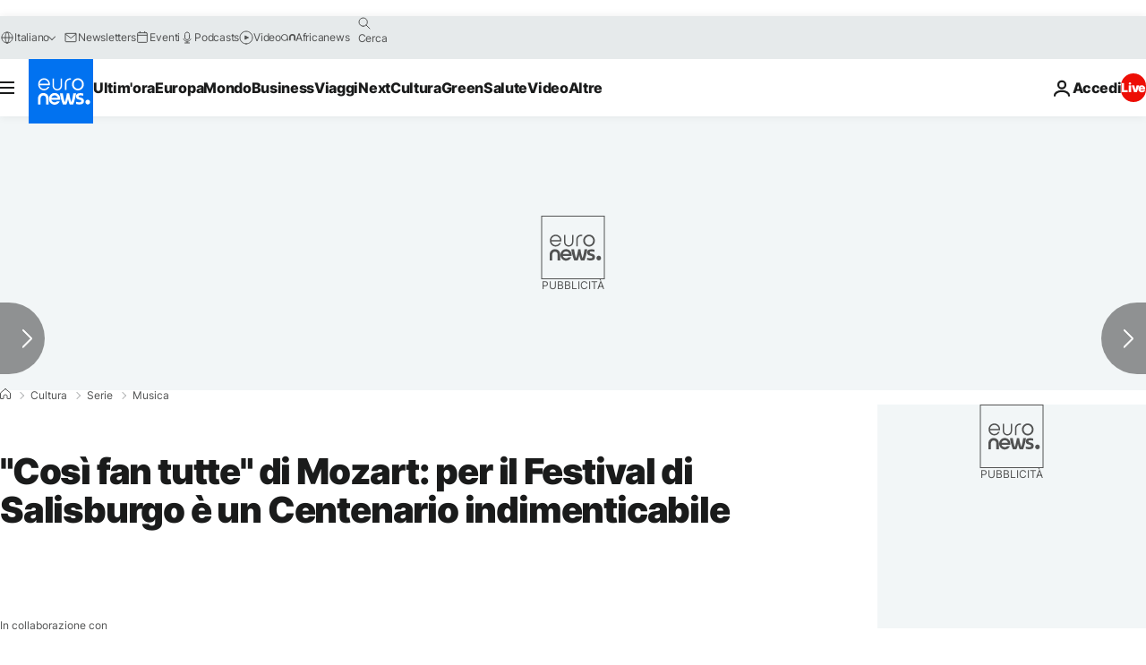

--- FILE ---
content_type: text/html; charset=UTF-8
request_url: https://it.euronews.com/cultura/2020/08/13/cosi-fan-tutte-di-mozart-ma-per-il-festival-di-salisburgo-e-un-centenario-indimenticabile
body_size: 34905
content:

<!DOCTYPE html>
  <!--
    EVENT ID : 1170454
    STORY ID : 4850166
        HOUSENUMBER : 200813_MUSU_12729777
      -->
<html lang="it">
<head>
  <meta charset="UTF-8">
        <title>&quot;Così fan tutte&quot; di Mozart: per il Festival di Salisburgo è un Centenario indimenticabile | Euronews</title>
<meta name="description" content="Il &quot;Salzburger Festspiele&quot; ce l&#039;ha fatta: è riuscito a celebrare degnamente il suo Centenario, con un&#039;edizione speciale, in cartellone fino al 30 agosto 2020. In programma anche una nuova versione di &quot;Cosi fan tutte&quot; di Mozart.">
<meta name="keywords" content="Musica classica,Opera,Salisburgo,Festival musicale">
<meta name="robots" content="max-snippet:-1, max-image-preview:large, max-video-preview:5">
<meta name="date.created" content="2020-08-13 17:45:31">
<meta name="date.available" content="2020-08-13 17:45:31 +02:00">
<meta name="date.updated" content="2020-10-21 12:26:27">
<meta name="date.modified" content="2020-10-21 12:26:27 +02:00">
<meta name="program.url" content="musica">
<meta name="article:modified_time" content="2020-10-21 12:26:27 +02:00">
<meta name="article:published_time" content="2020-08-13 17:45:31 +02:00">
<meta name="article:tag" content="Musica classica">
<meta name="article:tag" content="Opera">
<meta name="article:tag" content="Salisburgo">
<meta name="article:tag" content="Festival musicale">
<meta name="article:author" content="Andrea Bolitho">
<meta name="article:theme" content="culture-series">
<meta name="article:section" content="culture_culture-series">
<meta name="article:vertical" content="culture">
<meta name="video:duration" content="230000">
<meta name="video:tag" content="Musica classica">
<meta name="video:tag" content="Opera">
<meta name="video:tag" content="Salisburgo">
<meta name="video:tag" content="Festival musicale">
<meta name="nli:video" content="https://video.euronews.com/mp4/med/EN/MU/SU/20/08/13/it/200813_MUSU_12729777_12864821_230000_113612_it_4_1597397776.mp4">
<meta name="news_keywords" content="Musica classica,Opera,Salisburgo,Festival musicale">
<meta name="sponsored" content="yes">
<meta name="adv:branded" content="no">
<meta name="adv:featured" content="no">
<meta name="adv:premium" content="no">
<meta name="wire" content="no">
<link rel="canonical" href="https://it.euronews.com/cultura/2020/08/13/cosi-fan-tutte-di-mozart-ma-per-il-festival-di-salisburgo-e-un-centenario-indimenticabile">
<link rel="alternate" hreflang="en" href="https://www.euronews.com/culture/2020/08/13/the-show-goes-on-cosi-fan-tutte-at-the-salzburg-festival">
<link rel="alternate" hreflang="fr" href="https://fr.euronews.com/culture/2020/08/13/cosi-fan-tutte-de-mozart-pour-celebrer-les-100-ans-du-festival-de-salzbourg">
<link rel="alternate" hreflang="de" href="https://de.euronews.com/kultur/2020/08/13/heiteres-verwirrspiel-in-salzburg-mozarts-cosi-fan-tutte">
<link rel="alternate" hreflang="it" href="https://it.euronews.com/cultura/2020/08/13/cosi-fan-tutte-di-mozart-ma-per-il-festival-di-salisburgo-e-un-centenario-indimenticabile">
<link rel="alternate" hreflang="es" href="https://es.euronews.com/cultura/2020/08/13/festival-de-salzburgo-celebra-centenario-pandemia-coronavirus-mozart">
<link rel="alternate" hreflang="pt" href="https://pt.euronews.com/cultura/2020/08/13/cosi-fan-tutte-mozart-volta-a-salzburgo-adaptado-a-pandemia">
<link rel="alternate" hreflang="ru" href="https://ru.euronews.com/culture/2020/08/13/ru-musica-7-salzburg-cosi-fan-tutte">
<link rel="alternate" hreflang="ar" href="https://arabic.euronews.com/culture/2020/08/13/the-opera-cosi-van-tutti-to-celebrate-the-100th-anniversary-of-the-salzburg-festival">
<link rel="alternate" hreflang="tr" href="https://tr.euronews.com/kultur/2020/08/13/mozart-n-cosi-fan-tutte-si-sadakatsizligin-trajikomik-hikayesini-anlat-yor">
<link rel="alternate" hreflang="fa" href="https://parsi.euronews.com/culture/2020/08/13/salzburg-festival-celebrates-its-100th-anniversary-this-year-with-cosi-fan-tutte">
<link rel="alternate" hreflang="el" href="https://gr.euronews.com/culture/2020/08/13/etsi-kanoun-oles-gia-100-hrona-tou-festival-tou-saltzbourg">
<link rel="alternate" hreflang="hu" href="https://hu.euronews.com/culture/2020/08/13/erre-a-varazslatra-talan-csak-mozart-kepes">
<link rel="alternate" hreflang="x-default" href="https://www.euronews.com">
<meta property="og:locale" content="it-IT">
<meta property="og:url" content="https://it.euronews.com/cultura/2020/08/13/cosi-fan-tutte-di-mozart-ma-per-il-festival-di-salisburgo-e-un-centenario-indimenticabile">
<meta property="og:site_name" content="euronews">
<meta property="og:type" content="article">
<meta property="og:title" content="&quot;Così fan tutte&quot;: a Salisburgo è un Centenario davvero speciale!">
<meta property="og:description" content="Il &quot;Salzburger Festspiele&quot; ce l&#039;ha fatta: è riuscito a celebrare degnamente il suo Centenario, con un&#039;edizione speciale, in cartellone fino al 30 agosto 2020. In programma anche una nuova versione di &quot;Cosi fan tutte&quot; di Mozart. #Musica">
<meta property="og:image" content="https://static.euronews.com/articles/stories/04/85/01/52/1200x675_cmsv2_39cf8582-d5a2-52d6-961f-99e7451b557d-4850152.jpg">
<meta property="og:image:width" content="1200">
<meta property="og:image:height" content="675">
<meta property="og:image:type" content="image/jpeg">
<meta property="og:image:alt" content="&quot;Cos&igrave; fan tutte&quot; di Mozart: per il Festival di Salisburgo &egrave; un Centenario indimenticabile">
<meta property="og:locale:alternate" content="en-GB">
<meta property="og:locale:alternate" content="fr-FR">
<meta property="og:locale:alternate" content="de-DE">
<meta property="og:locale:alternate" content="it-IT">
<meta property="og:locale:alternate" content="es-ES">
<meta property="og:locale:alternate" content="pt-PT">
<meta property="og:locale:alternate" content="ru-RU">
<meta property="og:locale:alternate" content="ar-AE">
<meta property="og:locale:alternate" content="tr-TR">
<meta property="og:locale:alternate" content="fa-IR">
<meta property="og:locale:alternate" content="el-GR">
<meta property="og:locale:alternate" content="hu-HU">
<meta name="twitter:site" content="@euronews">
<meta name="twitter:title" content="&quot;Così fan tutte&quot;: a Salisburgo è un Centenario davvero speciale!">
<meta name="twitter:description" content="Il &quot;Salzburger Festspiele&quot; ce l&#039;ha fatta: è riuscito a celebrare degnamente il suo Centenario, con un&#039;edizione speciale, in cartellone fino al 30 agosto 2020. In programma anche una nuova versione di &quot;Cosi fan tutte&quot; di Mozart.">
<meta name="twitter:card" content="summary_large_image">
<meta name="twitter:image" content="https://static.euronews.com/articles/stories/04/85/01/52/1200x675_cmsv2_39cf8582-d5a2-52d6-961f-99e7451b557d-4850152.jpg">
<meta name="twitter:image:alt" content="&quot;Cos&igrave; fan tutte&quot; di Mozart: per il Festival di Salisburgo &egrave; un Centenario indimenticabile">
<meta property="fb:pages" content="214530788704647" />

            <link rel="apple-touch-icon" href="/apple-touch-icon.png">
  <link rel="apple-touch-icon" href="/apple-touch-icon-precomposed.png">
  <link rel="apple-touch-icon" sizes="57x57" href="/apple-touch-icon-57x57.png">
  <link rel="apple-touch-icon" sizes="60x60" href="/apple-touch-icon-60x60.png">
  <link rel="apple-touch-icon" sizes="72x72" href="/apple-touch-icon-72x72.png">
  <link rel="apple-touch-icon" sizes="76x76" href="/apple-touch-icon-76x76.png">
  <link rel="apple-touch-icon" sizes="114x114" href="/apple-touch-icon-114x114.png">
  <link rel="apple-touch-icon" sizes="120x120" href="/apple-touch-icon-120x120.png">
  <link rel="apple-touch-icon" sizes="120x120" href="/apple-touch-icon-120x120-precomposed.png">
  <link rel="apple-touch-icon" sizes="144x144" href="/apple-touch-icon-144x144.png">
  <link rel="apple-touch-icon" sizes="152x152" href="/apple-touch-icon-152x152.png">
  <link rel="apple-touch-icon" sizes="152x152" href="/apple-touch-icon-152x152-precomposed.png">
  <link rel="apple-touch-icon" sizes="180x180" href="/apple-touch-icon-180x180.png">
  <link rel="android-icon" sizes="192x192" href="/android-icon-192x192.png">
  <link rel="icon" sizes="16x16" href="/favicon-16x16.png">
  <link rel="icon" sizes="32x32" href="/favicon-32x32.png">
  <link rel="icon" sizes="48x48" href="/favicon.ico">
  <link rel="icon" sizes="96x96" href="/favicon-96x96.png">
  <link rel="icon" sizes="160x160" href="/favicon-160x160.png">
  <link rel="icon" sizes="192x192" href="/favicon-192x192.png">

    <link rel="manifest" href="/manifest.json">
  <meta name="theme-color" content="#ffffff">

  <link rel="home" href="/" title="homepage">


          <script type="application/ld+json">{
    "@context": "https://schema.org/",
    "@graph": [
        {
            "@type": "NewsArticle",
            "mainEntityOfPage": {
                "@type": "Webpage",
                "url": "https://it.euronews.com/cultura/2020/08/13/cosi-fan-tutte-di-mozart-ma-per-il-festival-di-salisburgo-e-un-centenario-indimenticabile"
            },
            "headline": "\u0022Cos\u00ec fan tutte\u0022 di Mozart: per il Festival di Salisburgo \u00e8 un Centenario indimenticabile",
            "description": "Il \u0022Salzburger Festspiele\u0022 ce l'ha fatta: \u00e8 riuscito a celebrare degnamente il suo Centenario, con un'edizione speciale, in cartellone fino al 30 agosto 2020. In programma anche una nuova versione di \u0022Cosi fan tutte\u0022 di Mozart.",
            "articleBody": "Il \u0022 Salzburger Festspiele \u0022 festeggia quest'anno il suo Centenario con un'edizione davvero speciale. Che ha seriamente rischiato, per\u00f2, di non svolgersi, per i ben noti motivi legati alla pandemia di Coronavirus. Il calendario \u00e8 ridotto  - si conclude il 30 agosto -, ma la Presidente del Festival di Salisburgo \u00e8 stata decisa fin da subito: lo spettacolo deve continuare. Helga Rabl-Stadler , giornalista, donna d'affari e grande appassionata di arte, \u00e8 la Presidente del Festival dal 1995. \u0022Il Festival doveva svolgersi\u0022 \u0022Cosi fan tutte\u0022, un classico di Mozart Il Direttore  Christof Loy  e la Direttrice d'orchestra tedesca  Joana Mallwitz , 34 anni, al debutto a Salisburgo, hanno lavorato a una nuova versione, moderna e pi\u00f9 breve, di \u0022 Cosi fan tutte \u0022, un dramma giocoso scritto tra il 1789 e il 1790, un classico del repertorio di  Wolfgang Amadeus Mozart  (1756-1791) , nato proprio a Salisburgo. \u0022Cosi fan tutte\u0022 and\u00f2 in scena per la prima volta il 26 gennaio 1790, al  Burgtheater  di Vienna. Spiega Joana Mallwitz: \u0022Ogni nota che si toglie a Mozart fa male al cuore, ma a un certo punto abbiamo deciso di non pensare a quello che dobbiamo tagliare, ma a come possiamo ottenere di pi\u00f9 dallo spirito di Mozart\u0022. Infedelt\u00e0, romanticismo e cinismo \u0022Cosi fan tutte\u0022 \u00e8 un'esplorazione tragicomica dell'infedelt\u00e0 delle donne, sullo sfondo di travestimenti e inganni. Il primo atto comincia in un caff\u00e8 di Napoli, dove siedono  i due ufficiali dell'esercito Ferrando e Guglielmo, che vantano la fedelt\u00e0 delle loro fidanzate, le sorelle Dorabella e Fiordiligi . Con loro vi \u00e8 l'amico Don Alfonso, scapolo, il quale, dandosi come sempre arie da filosofo cinico, li contraddice, affermando l'inesistenza della fedelt\u00e0 femminile... Nei ruoli di Fiordiligi, Dorabella, Despina, Ferrando, Guglielmo e Don Alfonso sono in scena  Elsa Dreisig, Marianne Crebassa, Lea Desandre, Andr\u00e8 Schuen, Bogdan Volkov  e  Johannes Martin Kr\u00e4nzl. \u0022 Sold out \u0022 per il debutto del 15 agosto, replica il 18 agosto. \u0022In un attimo le cose cambiano\u0022 \u0022 Cosi fan tutte  passa da qualcosa di molto giocoso e scherzoso, persino sfacciato, ad alcuni momenti quasi romantici... \u00c8 un gioco, ma poi le emozioni si fanno sentire...\u0022, aggiunge  Joana Mallwitz . \u0022E tra questi due poli, si cambia sempre, avanti e indietro, a volte molto velocemente. In un attimo le cose cambiano\u0022. \u0022Una musica che libera le emozioni: solo Mozart poteva farlo\u0022 Nella storia di \u0022Cosi fan tutte\u0022, Don Alfonso vuole dimostrare ai giovani protagonisti che tutte le donne - anche le loro fidanzate - possono essere infedeli. Joana Mallwitz spiega: \u0022Certo che pu\u00f2 essere cinico e malvagio... \u00ca lui che probabilmente sa fin dall'inizio che, se hai una relazione con qualcuno, devi accettare e amare te stesso e il tuo partner con tutti quei sentimenti diversi che sono in ogni essere umano\u0022. Link utili Festival di Salisburgo Il sito ufficiale di Joana Mallwitz L'opera \u0022 Cosi fan tutte \u0022 Tutte le puntate di \u0022 Musica \u0022 Buon ascolto! Dal momento che stiamo parlando di musica, \u00e8 bello soprattutto ascoltarla! Ecco, quindi, un assaggio di \u0022Cosi fan tutte\u0022, con la sua \u0022 Ouverture \u0022. La giornalista Questa puntata di \u0022Musica\u0022 \u00e8 stata realizzata dalla giornalista di Euronews  Andrea Bolitho . Inglese, grande appassionata di arte, musica e cultura, Andrea ha firmato gi\u00e0 diversi episodi della trasmissione di Euronews dedicata alla musica classica. \u0022Social\u0022 Backstage Tra le tante star della musica classica che transitano per Salisburgo, ecco il saluto \u0022social\u0022 della celebre soprano bulgara  Sonya Yonchev a. Una cartolina da... Salisburgo ",
            "dateCreated": "2020-07-30T14:38:17+02:00",
            "dateModified": "2020-10-21T12:26:27+02:00",
            "datePublished": "2020-08-13T17:45:31+02:00",
            "image": {
                "@type": "ImageObject",
                "url": "https://static.euronews.com/articles/stories/04/85/01/52/1440x810_cmsv2_39cf8582-d5a2-52d6-961f-99e7451b557d-4850152.jpg",
                "width": 1440,
                "height": 810,
                "caption": "Il \u0022Salzburger Festspiele\u0022 ce l'ha fatta: \u00e8 riuscito a celebrare degnamente il suo Centenario, con un'edizione speciale, in cartellone fino al 30 agosto 2020. In programma anche una nuova versione di \u0022Cosi fan tutte\u0022 di Mozart.",
                "thumbnail": "https://static.euronews.com/articles/stories/04/85/01/52/432x243_cmsv2_39cf8582-d5a2-52d6-961f-99e7451b557d-4850152.jpg",
                "publisher": {
                    "@type": "Organization",
                    "name": "euronews",
                    "url": "https://static.euronews.com/website/images/euronews-logo-main-blue-403x60.png"
                }
            },
            "author": [
                {
                    "@type": "Person",
                    "familyName": "Bolitho",
                    "givenName": "Andrea",
                    "name": "Andrea Bolitho",
                    "url": "https://it.euronews.com/profili/56",
                    "worksFor": {
                        "@type": "Organization",
                        "name": "Euronews",
                        "url": "https://it.euronews.com/",
                        "logo": {
                            "@type": "ImageObject",
                            "url": "https://static.euronews.com/website/images/euronews-logo-main-blue-403x60.png",
                            "width": 403,
                            "height": 60
                        },
                        "sameAs": [
                            "https://www.facebook.com/it.euronews",
                            "https://twitter.com/euronewsit",
                            "https://flipboard.com/@euronewsit",
                            "https://www.linkedin.com/company/euronews"
                        ]
                    },
                    "jobTitle": "Journaliste",
                    "memberOf": {
                        "@type": "Organization",
                        "name": "Equipe de langue anglaise"
                    }
                }
            ],
            "publisher": {
                "@type": "Organization",
                "name": "Euronews",
                "legalName": "Euronews",
                "url": "https://it.euronews.com/",
                "logo": {
                    "@type": "ImageObject",
                    "url": "https://static.euronews.com/website/images/euronews-logo-main-blue-403x60.png",
                    "width": 403,
                    "height": 60
                },
                "sameAs": [
                    "https://www.facebook.com/it.euronews",
                    "https://twitter.com/euronewsit",
                    "https://flipboard.com/@euronewsit",
                    "https://www.linkedin.com/company/euronews"
                ]
            },
            "articleSection": [
                "Serie"
            ]
        },
        {
            "@type": "WebSite",
            "name": "Euronews.com",
            "url": "https://it.euronews.com/",
            "potentialAction": {
                "@type": "SearchAction",
                "target": "https://it.euronews.com/search?query={search_term_string}",
                "query-input": "required name=search_term_string"
            },
            "sameAs": [
                "https://www.facebook.com/it.euronews",
                "https://twitter.com/euronewsit",
                "https://flipboard.com/@euronewsit",
                "https://www.linkedin.com/company/euronews"
            ]
        }
    ]
}</script>
      

        <link rel="alternate" type="application/rss+xml" href="https://it.euronews.com/rss?level=program&amp;name=musica"/>
    <link rel="alternate" type="application/rss+xml" href="https://it.euronews.com/rss?level=vertical&amp;name=culture"/>

    <meta name="application-name" content="euronews.com">

            <meta name="viewport" content="width=device-width, minimum-scale=1, initial-scale=1">

  
              <meta name="dfp-data" content="{&quot;rootId&quot;:&quot;6458&quot;,&quot;adUnit&quot;:&quot;&quot;,&quot;keyValues&quot;:[],&quot;level1&quot;:&quot;euronews_new&quot;,&quot;lazyLoadingOffset&quot;:300,&quot;hasSwipe&quot;:false,&quot;disabledAdSlots&quot;:[]}">

            <meta name="adobe-analytics-data" content="{&quot;site&quot;:{&quot;platform&quot;:&quot;&quot;,&quot;language&quot;:&quot;it&quot;,&quot;primarylanguage&quot;:&quot;&quot;,&quot;secondarylanguage&quot;:&quot;&quot;,&quot;environment&quot;:&quot;prod&quot;,&quot;brand&quot;:&quot;euronews&quot;,&quot;servicetype&quot;:&quot;web&quot;,&quot;version&quot;:&quot;15.9.2&quot;},&quot;page&quot;:{&quot;pagename&quot;:&quot;euronews.culture.culture-series.musica.1170454.the-show-goes-on-cosi-fan-tutte-at-the-salzburg-festival&quot;,&quot;pagehasad&quot;:&quot;&quot;,&quot;pagenumads&quot;:&quot;&quot;,&quot;sitesection&quot;:&quot;&quot;,&quot;sitesubsection1&quot;:&quot;&quot;,&quot;sitesubsection2&quot;:&quot;&quot;,&quot;pagetype&quot;:&quot;article&quot;,&quot;pageurl&quot;:&quot;it.euronews.com\/cultura\/2020\/08\/13\/cosi-fan-tutte-di-mozart-ma-per-il-festival-di-salisburgo-e-un-centenario-indimenticabile&quot;,&quot;pagedownloadtime&quot;:&quot;&quot;,&quot;vertical&quot;:&quot;culture&quot;,&quot;theme&quot;:&quot;culture-series&quot;,&quot;program&quot;:&quot;musica&quot;,&quot;contenttype&quot;:&quot;txt&quot;,&quot;menustatus&quot;:&quot;&quot;,&quot;pagereload&quot;:&quot;&quot;,&quot;pagedisplaybreakpoint&quot;:&quot;&quot;,&quot;displaybreakingnewsbar&quot;:&quot;none&quot;,&quot;swipe&quot;:&quot;none&quot;,&quot;urlpath&quot;:&quot;it.euronews.com\/cultura\/2020\/08\/13\/cosi-fan-tutte-di-mozart-ma-per-il-festival-di-salisburgo-e-un-centenario-indimenticabile&quot;},&quot;search&quot;:{&quot;keyword&quot;:&quot;&quot;,&quot;searchresult&quot;:&quot;&quot;},&quot;uv&quot;:{&quot;uvid&quot;:&quot;&quot;,&quot;logged&quot;:&quot;&quot;,&quot;isbot&quot;:&quot;&quot;},&quot;article&quot;:{&quot;eventid&quot;:&quot;1170454&quot;,&quot;storyid&quot;:&quot;4850166&quot;,&quot;updatedate&quot;:&quot;21\/10\/2020&quot;,&quot;title&quot;:&quot;\\\&quot;così fan tutte\\\&quot; di mozart: per il festival di salisburgo è un centenario indimenticabile&quot;,&quot;format&quot;:&quot;standard&quot;,&quot;nbdayssincepublication&quot;:1997,&quot;articlepromotedtobcs&quot;:&quot;&quot;,&quot;articlepromotedtohp&quot;:&quot;&quot;,&quot;technicaltags&quot;:&quot;euronews.video-auto-play,euronews,video-auto-play&quot;,&quot;contenttaxonomy&quot;:&quot;&#039;gs_entertain&#039;|&#039;pos_equinor&#039;|&#039;pos_facebook&#039;|&#039;pos_pmi&#039;|&#039;gt_positive&#039;|&#039;gs_entertain_music&#039;|&#039;neg_bucherer&#039;|&#039;gt_positive_love&#039;|&#039;gs_event_music_festival&#039;|&#039;neg_facebook_2021&#039;|&#039;gs_society&#039;|&#039;gs_covid19&#039;|&#039;gv_safe&#039;&quot;,&quot;gallerynumber&quot;:&quot;none&quot;,&quot;hasvuukle&quot;:true,&quot;program&quot;:&quot;Musica&quot;,&quot;tags&quot;:&quot;Musica classica,Opera,Salisburgo,Festival musicale&quot;},&quot;login&quot;:{&quot;subscriptiontype&quot;:&quot;other&quot;,&quot;dailynl&quot;:&quot;none&quot;},&quot;video&quot;:{&quot;videoid&quot;:&quot;1170454&quot;,&quot;youtubevideoid&quot;:&quot;K3jY3V7z-W4&quot;,&quot;dailymotionvideoid&quot;:&quot;none&quot;,&quot;housenumbervidid&quot;:&quot;200813_MUSU_12729777&quot;,&quot;name&quot;:&quot;the-show-goes-on-cosi-fan-tutte-at-the-salzburg-festival&quot;,&quot;publicationdate&quot;:&quot;13\/08\/2020&quot;,&quot;type&quot;:&quot;vod&quot;,&quot;duration&quot;:230,&quot;isinplaylist&quot;:&quot;none&quot;,&quot;playlistname&quot;:&quot;none&quot;,&quot;haspreview&quot;:&quot;none&quot;,&quot;viewmode&quot;:&quot;none&quot;,&quot;playername&quot;:&quot;jwplayer&quot;,&quot;playlistnumitems&quot;:&quot;none&quot;,&quot;playlistposition&quot;:&quot;none&quot;,&quot;soundstatus&quot;:&quot;none&quot;},&quot;component&quot;:{&quot;name&quot;:&quot;&quot;,&quot;type&quot;:&quot;&quot;,&quot;action&quot;:&quot;&quot;,&quot;pagename&quot;:&quot;&quot;,&quot;actiondetail&quot;:&quot;&quot;},&quot;newsletter&quot;:{&quot;name&quot;:&quot;&quot;,&quot;location&quot;:&quot;&quot;},&quot;cm&quot;:{&quot;ssf&quot;:&quot;1&quot;},&quot;thirdPartiesDisabled&quot;:[],&quot;sendDate&quot;:null}">
  

  <meta id="metaEventId" name="eventId" content="1170454">
  <meta id="metaStoryId" name="storyId" content="4850166">
  <meta id="metaDfptValue" name="dfptValue" content="">
  <meta id="metaHouseNumber" name="houseNumber" content="200813_MUSU_12729777">
  <meta
  name="app-contexts" content="[&quot;main&quot;,&quot;article&quot;]">

    
    <meta name="default-img" content="https://images.euronews.com/articles/stories/04/85/01/52/480x270_cmsv2_39cf8582-d5a2-52d6-961f-99e7451b557d-4850152.jpg">

          <link rel="preload" as="style" href="/build/e09c9fcfcc074bccb6b0-reduce-cls.css">
    <link rel="preload" as="style" href="/build/60f2680ec86092ed27b8-common.css">
    <link rel="preload" as="style" href="/build/2704ee1d94cf0ae161ea-trumps.css">
    <link rel="preload" as="style" href="/build/1e29222cf9b97f50ec61-header.css">
              <link rel="preload" as="script" href="https://securepubads.g.doubleclick.net/tag/js/gpt.js" />
      
                  <link rel="preload" as="image" imagesrcset="https://static.euronews.com/website/statics/vector/fallback.svg" imagesizes="(max-width: 1023px) 100vw, 67vw">
    
  
  <link rel="preload" as="style" href="/build/eb5119b45dbf273d50a5-article-viewport.css">

            <style>
    #accessibility-bar,#c-burger-button-checkbox,#c-language-switcher-list-open,.c-breaking-news,.c-language-switcher__list,.c-search-form__loader, .o-site-hr__second-level__dropdown,.o-site-hr__second-level__dropdown-mask,.o-site-hr__sidebar,.o-site-hr__sidebar-mask{display:none}
    .c-bar-now .c-tags-list,.c-bar-now__container,.c-navigation-bar,.c-navigation-bar__wrappable-list,.c-search-form.c-search-engine,.o-site-hr__first-level__container,.o-site-hr__second-level__container,.o-site-hr__second-level__links,.o-site-hr__second-level__burger-logo,.c-burger-button{display:flex}

    @supports (content-visibility: hidden) {
      .o-site-hr__second-level__dropdown,.o-site-hr__sidebar {
        display: flex;
        content-visibility: hidden;
      }
    }
  </style>

    <link rel="stylesheet" href="/build/e09c9fcfcc074bccb6b0-reduce-cls.css">
    <link rel="stylesheet" href="/build/60f2680ec86092ed27b8-common.css">
    <link rel="stylesheet" href="/build/2704ee1d94cf0ae161ea-trumps.css">
    <link rel="stylesheet" href="/build/1e29222cf9b97f50ec61-header.css">
    <link rel="stylesheet" href="/build/509b54a72fb69fe05136-didomi.css">

  
  <link rel="stylesheet" href="/build/0791760b27eeb6a629e6-swiper_bundle.css">

        <link rel="stylesheet" href="/build/7efb5a34a46b1f4c3ad5-article_newsy.css">
          <link rel="stylesheet" href="/build/eb5119b45dbf273d50a5-article-viewport.css">
          <link rel="stylesheet" href="/build/b5685a6326b6eec6cecd-article_base.css">
  
        <style>@font-face{font-family: "Arial size-adjust";font-style: normal;font-weight: 400;font-display: swap;src: local("Arial");size-adjust: 102.5%;}body{font-family: 'Arial size-adjust', Arial, sans-serif;}</style>

    
          <link rel="stylesheet" href="/build/0a99ec3795784c5a8509-fonts.css" media="print" onload="this.media=&#039;all&#039;">
          
      
  
                <link rel="preconnect" href="https://static.euronews.com">
      <link rel="preconnect" href="https://api.privacy-center.org">
      <link rel="preconnect" href="https://sdk.privacy-center.org">
      <link rel="preconnect" href="https://www.googletagservices.com">
      <link rel="preconnect" href="https://pagead2.googlesyndication.com">
              <link rel="dns-prefetch" href="//scripts.opti-digital.com">
                  <link rel="dns-prefetch" href="https://connect.facebook.net">
                  <link rel="dns-prefetch" href="https://ping.chartbeat.net">
        <link rel="dns-prefetch" href="https://static.chartbeat.com">
        

              <link rel="dns-prefetch" href="https://odb.outbrain.com">
      <link rel="dns-prefetch" href="https://log.outbrainimg.com">
      <link rel="dns-prefetch" href="https://mcdp-chidc2.outbrain.com">
      <link rel="dns-prefetch" href="https://sync.outbrain.com">
      <link rel="dns-prefetch" href="https://libs.outbrain.com">
      <link rel="dns-prefetch" href="https://tcheck.outbrainimg.com">
      <link rel="dns-prefetch" href="https://widgets.outbrain.com">
      
    <script>
  window.euronewsEnvs = JSON.parse('{"PUBLIC_GIGYA_API_KEY":"4_G3z5aGNUymdcrkV9z9qOAg","PUBLIC_INSIDER_PARTNER_NAME":"euronewsfr","PUBLIC_INSIDER_PARTNER_ID":"10008155","PUBLIC_APP_ENV":"prod","PUBLIC_URLS_BASE":"euronews.com"}');
</script>


  <script> performance.mark('enw-first-script'); </script>
              <script id="euronews-initial-server-data">
                              window.getInitialServerData = () => ({"context":{"website":"euronews","pageType":"article","servicetype":"web","features":["socialManager","euronewsUUIDManager","userNavigationActivity","didomi","googleGpt","advertisingOptiDigital","wallpaper","DVTargetingSignalsManager","bombora","insider","scrollRestore","adobe","swiper","iaDisclaimerReporting","connatix","outbrain","video","vuukle"],"featureFlipping":{"fast":{"adobe":{"languages":{"en":true,"fr":true,"de":true,"it":true,"es":true,"pt":true,"tr":true,"pl":true,"ru":true,"ar":true,"fa":true,"el":true,"hu":true},"thirdpart":true,"description":"Analytics tracking"},"adobeAudienceManager":{"languages":{"en":true,"fr":true,"de":true,"it":true,"es":true,"pt":true,"tr":true,"pl":true,"ru":true,"ar":true,"fa":true,"el":true,"hu":true},"thirdpart":true,"description":"_"},"adsAutorefresh":{"languages":{"en":false,"ar":false,"de":false,"el":false,"es":false,"fa":false,"fr":false,"hu":false,"it":false,"pt":false,"ru":false,"tr":false,"pl":false},"thirdpart":false,"description":"Permet un autorefresh auto des pubs toutes les X secondes"},"adsLazyloading":{"languages":{"en":true,"fr":true,"de":true,"it":true,"es":true,"pt":true,"tr":true,"pl":true,"ru":true,"ar":true,"fa":true,"el":true,"hu":true},"thirdpart":false,"description":"Permet d\u2019afficher les pubs au fur \u00e0 mesure du scroll d\u2019un utilisateur sur nos pages, ce qui permet d\u2019acc\u00e9l\u00e9rer le chargement du haut de page"},"advertising":{"languages":{"en":false,"fr":false,"de":false,"it":false,"es":false,"pt":false,"tr":false,"pl":false,"ru":false,"ar":false,"fa":false,"el":false,"hu":false},"thirdpart":false,"description":"to enable new advertising core (while double run, we use old advertising when this key is off)"},"advertisingOptiDigital":{"languages":{"en":true,"fr":true,"de":true,"it":true,"es":true,"pt":true,"tr":true,"pl":true,"ru":true,"ar":true,"fa":true,"el":true,"hu":true},"thirdpart":true,"description":"New Advertising management with OptiDigital"},"advertisingSingleRequestMode":{"languages":{"en":false,"ar":false,"de":false,"el":false,"es":false,"fa":false,"fr":false,"hu":false,"it":false,"pt":false,"ru":false,"tr":false,"pl":false},"thirdpart":false,"description":"WARNING: WHEN TURNED ON IT MAKES AD REQUEST COUNT EXPLODE AND LEADS TO TERRIBLE IMPRESSION\/REQUEST RATIO\nenable singleRequest mode for new advertising implementation (will do multirequest if disabled)"},"analytics":{"languages":{"en":true,"fr":true,"de":true,"it":true,"es":true,"pt":true,"tr":true,"pl":true,"ru":true,"ar":true,"fa":true,"el":true,"hu":true},"thirdpart":false,"description":"_"},"autorefresh":{"languages":{"en":true,"fr":true,"de":true,"it":true,"es":true,"pt":true,"tr":true,"pl":true,"ru":true,"ar":true,"fa":true,"el":true,"hu":true},"thirdpart":false,"description":"_"},"bcovery":{"languages":{"en":false,"ar":false,"de":false,"el":false,"es":false,"fa":false,"fr":false,"hu":false,"it":false,"pt":false,"ru":false,"tr":false,"pl":false},"thirdpart":true,"description":"_"},"bombora":{"languages":{"en":true,"fr":true,"de":true,"it":true,"es":true,"pt":true,"tr":true,"pl":true,"ru":true,"ar":true,"fa":false,"el":true,"hu":true},"thirdpart":true,"description":"_"},"bomboraStandardTag":{"languages":{"en":true,"fr":true,"de":true,"it":true,"es":true,"pt":true,"tr":true,"pl":true,"ru":true,"ar":true,"fa":false,"el":true,"hu":true},"thirdpart":true,"description":"_"},"breakingNewsBanner":{"languages":{"en":true,"fr":true,"de":true,"it":true,"es":true,"pt":true,"tr":true,"pl":true,"ru":true,"ar":true,"fa":true,"el":true,"hu":true},"thirdpart":false,"description":"_"},"caption":{"languages":{"en":true,"fr":true,"de":true,"it":true,"es":true,"pt":true,"tr":true,"pl":true,"ru":true,"ar":true,"fa":true,"el":true,"hu":true},"thirdpart":false,"description":"_"},"chartbeat":{"languages":{"en":true,"fr":true,"de":true,"it":true,"es":true,"pt":true,"tr":true,"pl":true,"ru":true,"ar":true,"fa":true,"el":true,"hu":true},"thirdpart":true,"description":"chartbeat.js is the Javascript code for the standard web tracking"},"chartbeat_mab":{"languages":{"en":true,"fr":true,"de":true,"it":true,"es":true,"pt":true,"tr":true,"pl":true,"ru":true,"ar":true,"fa":true,"el":true,"hu":true},"thirdpart":true,"description":"chartbeat_mab.js is the library for Chartbeat's headline testing functionality"},"connatix":{"languages":{"en":true,"fr":true,"de":true,"it":true,"es":true,"pt":true,"tr":true,"pl":true,"ru":true,"ar":true,"fa":true,"el":true,"hu":true},"thirdpart":true,"description":"_"},"connatixSticky":{"languages":{"en":false,"fr":false,"de":false,"it":false,"es":false,"pt":false,"tr":false,"pl":false,"ru":false,"ar":false,"fa":false,"el":false,"hu":false},"thirdpart":false,"description":"_"},"consentTemplates":{"languages":{"en":false,"fr":false,"de":false,"it":false,"es":false,"pt":false,"tr":false,"pl":false,"ru":false,"ar":false,"fa":false,"el":false,"hu":false},"thirdpart":false,"description":"consent notices (Didomi, ...)"},"dailymotion":{"languages":{"en":true,"fr":true,"de":true,"it":true,"es":true,"pt":true,"tr":true,"pl":true,"ru":false,"ar":true,"fa":false,"el":true,"hu":true},"thirdpart":false,"description":"_"},"datalayerManager":{"languages":{"en":false,"ar":false,"de":false,"el":false,"es":false,"fa":false,"fr":false,"hu":false,"it":false,"pt":false,"ru":false,"tr":false,"pl":false},"thirdpart":false,"description":"_"},"didomi":{"languages":{"en":true,"fr":true,"de":true,"it":true,"es":true,"pt":true,"tr":true,"pl":true,"ru":true,"ar":true,"fa":true,"el":true,"hu":true},"thirdpart":true,"description":null},"doubleVerify":{"languages":{"en":true,"fr":true,"de":true,"it":true,"es":true,"pt":true,"tr":true,"pl":true,"ru":true,"ar":true,"fa":true,"el":true,"hu":true},"thirdpart":true,"description":"_"},"durationMedia":{"languages":{"en":true,"fr":true,"de":true,"it":true,"es":true,"pt":true,"tr":true,"pl":true,"ru":true,"ar":true,"fa":true,"el":true,"hu":true},"thirdpart":true,"description":"_"},"DVTargetingSignalsManager":{"languages":{"en":true,"fr":true,"de":true,"it":true,"es":true,"pt":true,"tr":true,"pl":true,"ru":true,"ar":true,"fa":true,"el":true,"hu":true},"thirdpart":false,"description":"This feature aims to manage DV Targeting Signals.\r\nFor example: retrieving Targeting Signals, updating the advertising Datalayer, and storing DV Contextual Signals to the database."},"euronewsUUIDManager":{"languages":{"en":true,"fr":true,"de":true,"it":true,"es":true,"pt":true,"tr":true,"pl":true,"ru":true,"ar":true,"fa":true,"el":true,"hu":true},"thirdpart":false,"description":"This feature ensures each client has a persistent UUID by retrieving it from IndexedDB or cookies, or generating and storing one if it doesn\u2019t exist. The UUID is used by other features and services for consistent client identification."},"facebook":{"languages":{"en":true,"fr":true,"de":true,"it":true,"es":true,"pt":true,"tr":true,"pl":true,"ru":true,"ar":true,"fa":true,"el":true,"hu":true},"thirdpart":true,"description":null},"football":{"languages":{"en":true,"fr":true,"de":true,"it":true,"es":true,"pt":true,"tr":true,"pl":false,"ru":true,"ar":true,"fa":true,"el":true,"hu":true},"thirdpart":false,"description":"This FF is made to manage FootballLeagueDataHandler service"},"footballLeagueResults":{"languages":{"en":true,"ar":true,"de":true,"el":true,"es":true,"fa":true,"fr":true,"hu":true,"it":true,"pt":true,"ru":true,"tr":true,"pl":false},"thirdpart":false,"description":"This is for the service that manage the display\/management of the widget of football league results that we can find on the home page and other footblall pages"},"gallery":{"languages":{"en":true,"fr":true,"de":true,"it":true,"es":true,"pt":true,"tr":true,"pl":true,"ru":true,"ar":true,"fa":true,"el":true,"hu":true},"thirdpart":false,"description":"Widget Gallery"},"geoBlocking":{"languages":{"en":true,"ar":true,"de":true,"el":true,"es":true,"fa":true,"fr":true,"hu":true,"it":true,"pt":true,"ru":true,"tr":true,"pl":true},"thirdpart":false,"description":"_"},"geoedge":{"languages":{"en":true,"fr":true,"de":true,"it":true,"es":true,"pt":true,"tr":true,"pl":true,"ru":true,"ar":true,"fa":true,"el":true,"hu":true},"thirdpart":true,"description":"_"},"gigya":{"languages":{"en":true,"fr":true,"de":true,"it":true,"es":true,"pt":true,"tr":true,"pl":true,"ru":true,"ar":true,"fa":true,"el":true,"hu":true},"thirdpart":false,"description":"Login Euronews via SAP\/GIGYA"},"global_footer":{"languages":{"en":true,"fr":true,"de":true,"it":true,"es":true,"pt":true,"tr":true,"pl":true,"ru":true,"ar":true,"fa":true,"el":true,"hu":true},"thirdpart":true,"description":null},"googleGpt":{"languages":{"en":true,"fr":true,"de":true,"it":true,"es":true,"pt":true,"tr":true,"pl":true,"ru":true,"ar":true,"fa":true,"el":true,"hu":true},"thirdpart":true,"description":"GPT is mandatory for all the advertisement stack"},"google_analytics":{"languages":{"en":false,"ar":false,"de":false,"el":false,"es":false,"fa":false,"fr":false,"hu":false,"it":false,"pt":false,"ru":false,"tr":false,"pl":false},"thirdpart":true,"description":"_"},"google_gtm":{"languages":{"en":true,"fr":true,"de":true,"it":true,"es":true,"pt":true,"tr":true,"pl":true,"ru":true,"ar":true,"fa":true,"el":true,"hu":true},"thirdpart":true,"description":null},"grafanaFaro":{"languages":{"en":false,"fr":false,"de":false,"it":false,"es":false,"pt":false,"tr":false,"pl":false,"ru":false,"ar":false,"fa":false,"el":false,"hu":false},"thirdpart":false,"description":"_"},"gtag":{"languages":{"en":true,"fr":true,"de":true,"it":true,"es":true,"pt":true,"tr":true,"pl":true,"ru":true,"ar":true,"fa":true,"el":true,"hu":true},"thirdpart":true,"description":"_"},"header_redesign":{"languages":{"en":true,"fr":true,"de":true,"it":true,"es":true,"pt":true,"tr":true,"pl":true,"ru":true,"ar":true,"fa":true,"el":true,"hu":true},"thirdpart":false,"description":"FF qui active l'affichage du Header Redesign"},"home_new_design":{"languages":{"en":false,"fr":false,"de":false,"it":false,"es":false,"pt":false,"tr":false,"pl":false,"ru":false,"ar":false,"fa":false,"el":false,"hu":false},"thirdpart":false,"description":"Home New Design 2025"},"https":{"languages":{"en":true,"fr":true,"de":true,"it":true,"es":true,"pt":true,"tr":true,"pl":true,"ru":true,"ar":true,"fa":true,"el":true,"hu":true},"thirdpart":false,"description":null},"iaDisclaimerReporting":{"languages":{"en":true,"fr":true,"de":true,"it":true,"es":true,"pt":true,"tr":true,"pl":true,"ru":true,"ar":true,"fa":true,"el":true,"hu":true},"thirdpart":false,"description":"Display the IA Disclaimer"},"insider":{"languages":{"en":true,"fr":true,"de":true,"it":true,"es":true,"pt":true,"tr":true,"pl":true,"ru":true,"ar":true,"fa":true,"el":true,"hu":true},"thirdpart":true,"description":"_"},"jobbio":{"languages":{"en":false,"fr":false,"de":false,"it":false,"es":false,"pt":false,"tr":false,"pl":false,"ru":false,"ar":false,"fa":false,"el":false,"hu":false},"thirdpart":true,"description":"_"},"justIn":{"languages":{"en":true,"fr":true,"de":true,"it":true,"es":true,"pt":true,"tr":true,"pl":true,"ru":true,"ar":true,"fa":true,"el":true,"hu":true},"thirdpart":false,"description":"_"},"justInTimeline":{"languages":{"en":true,"fr":true,"de":true,"it":true,"es":true,"pt":true,"tr":true,"pl":true,"ru":true,"ar":true,"fa":true,"el":true,"hu":true},"thirdpart":false,"description":"Justin template new design 2025"},"lazyblock":{"languages":{"en":false,"ar":false,"de":false,"el":false,"es":false,"fa":false,"fr":false,"hu":true,"it":false,"pt":false,"ru":false,"tr":true,"pl":false},"thirdpart":false},"lazyload":{"languages":{"en":true,"fr":true,"de":true,"it":true,"es":true,"pt":true,"tr":true,"pl":true,"ru":true,"ar":true,"fa":true,"el":true,"hu":true},"thirdpart":false,"description":"_"},"leaderboardUnderHeader":{"languages":{"en":true,"ar":true,"de":false,"el":false,"es":false,"fa":true,"fr":false,"hu":false,"it":false,"pt":false,"ru":false,"tr":false,"pl":false},"thirdpart":false,"description":"main leaderboard under header instead of above on article page"},"linkObfuscator":{"languages":{"en":true,"fr":true,"de":true,"it":true,"es":true,"pt":true,"tr":true,"pl":true,"ru":true,"ar":true,"fa":true,"el":true,"hu":true},"thirdpart":false,"description":"This feature aims to obfuscate all links for which the obfuscation is implemented in the Twig template."},"liveramp":{"languages":{"en":true,"fr":true,"de":true,"it":true,"es":true,"pt":true,"tr":true,"pl":true,"ru":true,"ar":true,"fa":true,"el":true,"hu":true},"thirdpart":true,"description":"https:\/\/liveramp.com\/"},"login":{"languages":{"en":true,"fr":true,"de":true,"it":true,"es":true,"pt":true,"tr":true,"pl":true,"ru":true,"ar":true,"fa":true,"el":true,"hu":true},"thirdpart":false,"description":"Allow login for Gigya"},"loginWall":{"languages":{"en":false,"fr":true,"de":false,"it":false,"es":true,"pt":false,"tr":false,"pl":false,"ru":false,"ar":false,"fa":false,"el":false,"hu":false},"thirdpart":false,"description":"_"},"longerCacheStrategy":{"languages":{"en":true,"fr":true,"de":true,"it":true,"es":true,"pt":true,"tr":true,"pl":true,"ru":true,"ar":true,"fa":true,"el":true,"hu":true},"thirdpart":false,"description":"Enable longer cache on various pages (see EW-5784)"},"nativo":{"languages":{"en":true,"fr":true,"de":true,"it":true,"es":true,"pt":true,"tr":true,"pl":true,"ru":true,"ar":true,"fa":true,"el":true,"hu":true},"thirdpart":false,"description":"_"},"new_liveblogging":{"languages":{"en":true,"fr":true,"de":true,"it":true,"es":true,"pt":true,"tr":true,"pl":true,"ru":true,"ar":true,"fa":true,"el":true,"hu":true},"thirdpart":false,"description":"Activate new Arena liveblogging feature (with TypeScript service)"},"nonli":{"languages":{"en":true,"fr":true,"de":true,"it":true,"es":true,"pt":true,"tr":true,"pl":true,"ru":true,"ar":true,"fa":true,"el":true,"hu":true},"thirdpart":true,"description":"This TP replace echobox to publish automatically our articles on social networks"},"outbrain":{"languages":{"en":true,"fr":true,"de":true,"it":true,"es":true,"pt":true,"tr":true,"pl":true,"ru":true,"ar":true,"fa":true,"el":true,"hu":true},"thirdpart":true,"description":"_"},"outbrain_lazyloading":{"languages":{"en":true,"fr":true,"de":true,"it":true,"es":true,"pt":true,"tr":true,"pl":true,"ru":true,"ar":true,"fa":true,"el":true,"hu":true},"thirdpart":true,"description":"_"},"ownpage":{"languages":{"en":true,"ar":true,"de":true,"el":true,"es":true,"fa":true,"fr":true,"hu":true,"it":true,"pt":true,"ru":true,"tr":true,"pl":false},"thirdpart":true,"description":"newsletter"},"pfp-ima":{"languages":{"en":false,"ar":false,"de":false,"el":false,"es":false,"fa":false,"fr":false,"hu":false,"it":false,"pt":false,"ru":false,"tr":false,"pl":false},"thirdpart":false,"description":"_"},"pfpLive":{"languages":{"en":true,"fr":true,"de":true,"it":true,"es":true,"pt":true,"tr":true,"pl":true,"ru":true,"ar":true,"fa":false,"el":true,"hu":true},"thirdpart":false,"description":"_"},"pfpVOD":{"languages":{"en":true,"fr":true,"de":true,"it":true,"es":true,"pt":true,"tr":true,"pl":true,"ru":false,"ar":true,"fa":false,"el":true,"hu":true},"thirdpart":false,"description":"_"},"player_lazyload_click":{"languages":{"en":true,"fr":true,"de":true,"it":true,"es":true,"pt":true,"tr":true,"pl":true,"ru":true,"ar":true,"fa":true,"el":true,"hu":true},"thirdpart":false,"description":null},"scribblelive":{"languages":{"en":true,"ar":true,"de":true,"el":true,"es":true,"fa":true,"fr":true,"hu":true,"it":true,"pt":true,"ru":true,"tr":true,"pl":false},"thirdpart":true},"scrollRestore":{"languages":{"en":true,"fr":true,"de":true,"it":true,"es":true,"pt":true,"tr":true,"pl":true,"ru":true,"ar":true,"fa":true,"el":true,"hu":true},"thirdpart":false,"description":"This feature sets the browser's scrollRestoration property to 'manual', ensuring the scroll position resets to the top of the page upon refresh"},"search":{"languages":{"en":true,"fr":true,"de":true,"it":true,"es":true,"pt":true,"tr":true,"pl":true,"ru":true,"ar":true,"fa":true,"el":true,"hu":true},"thirdpart":false,"description":"_"},"sentry":{"languages":{"en":true,"fr":true,"de":true,"it":true,"es":true,"pt":true,"tr":true,"pl":true,"ru":true,"ar":true,"fa":true,"el":true,"hu":true},"thirdpart":true,"description":"APM - Technical TP"},"socialManager":{"languages":{"en":true,"fr":true,"de":true,"it":true,"es":true,"pt":true,"tr":true,"pl":true,"ru":true,"ar":true,"fa":true,"el":true,"hu":true},"thirdpart":false,"description":"Social manager TS service for social network popup management"},"StickyFloor":{"languages":{"en":true,"fr":true,"de":true,"it":true,"es":true,"pt":true,"tr":true,"pl":true,"ru":true,"ar":true,"fa":true,"el":true,"hu":true},"thirdpart":false,"description":null},"streamAMP":{"languages":{"en":false,"ar":false,"de":false,"el":false,"es":false,"fa":false,"fr":false,"hu":false,"it":false,"pt":false,"ru":false,"tr":false,"pl":false},"thirdpart":true},"style_css_site_header":{"languages":{"en":false,"ar":false,"de":false,"el":false,"es":false,"fa":false,"fr":false,"hu":false,"it":false,"pt":false,"ru":false,"tr":false,"pl":false},"thirdpart":false,"description":"Ex\u00e9cuter le CSS du Site Header dans directement dans <style> dans <head>, et en premier, ind\u00e9pendamment des autres fichiers CSS."},"survey_popup":{"languages":{"en":false,"fr":false,"de":false,"it":false,"es":false,"pt":false,"tr":false,"pl":false,"ru":false,"ar":false,"fa":false,"el":false,"hu":false},"thirdpart":false,"description":null},"swiper":{"languages":{"en":true,"fr":true,"de":true,"it":true,"es":true,"pt":true,"tr":true,"pl":true,"ru":true,"ar":true,"fa":true,"el":true,"hu":true},"thirdpart":false,"description":"_"},"swipe_article":{"languages":{"en":true,"fr":true,"de":true,"it":true,"es":true,"pt":true,"tr":true,"pl":true,"ru":true,"ar":true,"fa":true,"el":true,"hu":true},"thirdpart":false,"description":"_"},"teads":{"languages":{"en":true,"fr":true,"de":true,"it":true,"es":true,"pt":true,"tr":true,"pl":true,"ru":true,"ar":true,"fa":true,"el":true,"hu":true},"thirdpart":true,"description":"Renomm\u00e9e depuis \"teadsCookielessTag\" pour le nouveau script advertising."},"teadsCookielessTag":{"languages":{"en":true,"fr":true,"de":true,"it":true,"es":true,"pt":true,"tr":true,"pl":true,"ru":true,"ar":true,"fa":true,"el":true,"hu":true},"thirdpart":true,"description":"Ancienne cl\u00e9, utilis\u00e9e avec l'ancien script advertising, remplac\u00e9e par \"teads\"."},"telemetry-php":{"languages":{"en":false,"fr":false,"de":false,"it":false,"es":false,"pt":false,"tr":false,"pl":false,"ru":false,"ar":false,"fa":false,"el":false,"hu":false},"thirdpart":false,"description":"D\u00e9sactive l'Open Telemetry -> Grafana\r\nSur le site cot\u00e9 FRONT\/PHP"},"telemetry-ts":{"languages":{"en":false,"fr":false,"de":false,"it":false,"es":false,"pt":false,"tr":false,"pl":false,"ru":false,"ar":false,"fa":false,"el":false,"hu":false},"thirdpart":false,"description":"Grafana openTelemetry for Front TS"},"textToSpeech":{"languages":{"en":true,"fr":true,"de":true,"it":true,"es":true,"pt":true,"tr":true,"pl":true,"ru":true,"ar":true,"fa":true,"el":true,"hu":true},"thirdpart":true,"description":"Solution de synthese vocale convertissant le texte en audio."},"tmpTestNewImageServer":{"languages":{"en":true,"fr":true,"de":true,"it":true,"es":true,"pt":true,"tr":true,"pl":true,"ru":true,"ar":true,"fa":true,"el":true,"hu":true},"thirdpart":false,"description":"this must be temporary! rewrite static.euronews.com article image to images.euronews.com"},"twitter":{"languages":{"en":true,"fr":true,"de":true,"it":true,"es":true,"pt":true,"tr":true,"pl":true,"ru":true,"ar":true,"fa":true,"el":true,"hu":true},"thirdpart":true,"description":"_"},"userNavigationActivity":{"languages":{"en":true,"fr":true,"de":true,"it":true,"es":true,"pt":true,"tr":true,"pl":true,"ru":true,"ar":true,"fa":true,"el":true,"hu":true},"thirdpart":false,"description":"Service that stores user last visited page and last language"},"video":{"languages":{"en":true,"fr":true,"de":true,"it":true,"es":true,"pt":true,"tr":true,"pl":true,"ru":true,"ar":true,"fa":true,"el":true,"hu":true},"thirdpart":false,"description":"Video Player for article pages"},"vuukle":{"languages":{"en":true,"fr":true,"de":true,"it":true,"es":true,"pt":true,"tr":true,"pl":false,"ru":true,"ar":true,"fa":true,"el":true,"hu":true},"thirdpart":true,"description":"_"},"wallpaper":{"languages":{"en":true,"fr":true,"de":true,"it":true,"es":true,"pt":true,"tr":true,"pl":true,"ru":true,"ar":true,"fa":true,"el":true,"hu":true},"thirdpart":false,"description":"_"},"weatherCarousel":{"languages":{"en":true,"fr":true,"de":true,"it":true,"es":true,"pt":true,"tr":true,"pl":true,"ru":true,"ar":true,"fa":true,"el":true,"hu":true},"thirdpart":false,"description":"Service for the carousel on the weather town page"},"weatherSearch":{"languages":{"en":true,"fr":true,"de":true,"it":true,"es":true,"pt":true,"tr":true,"pl":true,"ru":true,"ar":true,"fa":true,"el":true,"hu":true},"thirdpart":false,"description":"_"},"widgets":{"languages":{"en":true,"fr":true,"de":true,"it":true,"es":true,"pt":true,"tr":true,"pl":true,"ru":true,"ar":true,"fa":true,"el":true,"hu":true},"thirdpart":false,"description":"This is for Typescript widget service"},"yieldbird":{"languages":{"en":true,"fr":true,"de":true,"it":true,"es":true,"pt":true,"tr":true,"pl":true,"ru":true,"ar":true,"fa":true,"el":true,"hu":true},"thirdpart":true,"description":"_"},"automatad":{"languages":{"en":true,"ar":true,"de":true,"el":true,"es":true,"fa":true,"fr":true,"hu":true,"it":true,"pt":true,"ru":true,"tr":true,"pl":true},"thirdpart":true,"description":"_"},"DurationMedia":{"languages":{"en":true,"fr":true,"de":true,"it":true,"es":true,"pt":true,"tr":true,"pl":true,"ru":true,"ar":true,"fa":true,"el":true,"hu":true},"thirdpart":true,"description":"_"},"linkedinNext":{"languages":{"en":true,"ar":false,"de":false,"el":false,"es":false,"fa":false,"fr":false,"hu":false,"it":false,"pt":false,"ru":false,"tr":false,"pl":false},"thirdpart":true},"mailmunch":{"languages":{"en":true,"ar":true,"de":true,"el":true,"es":true,"fa":true,"fr":true,"hu":true,"it":true,"pt":true,"ru":true,"tr":true,"pl":false},"thirdpart":true},"popup_message_all_website":{"languages":{"en":false,"ar":false,"de":false,"el":false,"es":false,"fa":false,"fr":false,"hu":false,"it":false,"pt":false,"ru":false,"tr":false,"pl":false},"thirdpart":false},"popup_message_live":{"languages":{"en":false,"ar":false,"de":false,"el":false,"es":false,"fa":false,"fr":false,"hu":false,"it":false,"pt":false,"ru":false,"tr":false,"pl":false},"thirdpart":false},"video_autoplay":{"languages":{"en":true,"fr":true,"de":true,"it":true,"es":true,"pt":true,"tr":true,"pl":true,"ru":true,"ar":true,"fa":true,"el":true,"hu":true},"thirdpart":false,"description":null}},"slow":{"adobe":{"languages":{"en":true,"fr":true,"de":true,"it":true,"es":true,"pt":true,"tr":true,"pl":true,"ru":true,"ar":true,"fa":true,"el":true,"hu":true},"thirdpart":true,"description":"Analytics tracking"},"adobeAudienceManager":{"languages":{"en":true,"fr":true,"de":true,"it":true,"es":true,"pt":true,"tr":true,"pl":true,"ru":true,"ar":true,"fa":true,"el":true,"hu":true},"thirdpart":true,"description":"_"},"adsAutorefresh":{"languages":{"en":false,"ar":false,"de":false,"el":false,"es":false,"fa":false,"fr":false,"hu":false,"it":false,"pt":false,"ru":false,"tr":false,"pl":false},"thirdpart":false,"description":"Permet un autorefresh auto des pubs toutes les X secondes"},"adsLazyloading":{"languages":{"en":true,"fr":true,"de":true,"it":true,"es":true,"pt":true,"tr":true,"pl":true,"ru":true,"ar":true,"fa":true,"el":true,"hu":true},"thirdpart":false,"description":"Permet d\u2019afficher les pubs au fur \u00e0 mesure du scroll d\u2019un utilisateur sur nos pages, ce qui permet d\u2019acc\u00e9l\u00e9rer le chargement du haut de page"},"advertising":{"languages":{"en":false,"fr":false,"de":false,"it":false,"es":false,"pt":false,"tr":false,"pl":false,"ru":false,"ar":false,"fa":false,"el":false,"hu":false},"thirdpart":false,"description":"to enable new advertising core (while double run, we use old advertising when this key is off)"},"advertisingOptiDigital":{"languages":{"en":true,"fr":true,"de":true,"it":true,"es":true,"pt":true,"tr":true,"pl":true,"ru":true,"ar":true,"fa":true,"el":true,"hu":true},"thirdpart":true,"description":"New Advertising management with OptiDigital"},"advertisingSingleRequestMode":{"languages":{"en":false,"ar":false,"de":false,"el":false,"es":false,"fa":false,"fr":false,"hu":false,"it":false,"pt":false,"ru":false,"tr":false,"pl":false},"thirdpart":false,"description":"WARNING: WHEN TURNED ON IT MAKES AD REQUEST COUNT EXPLODE AND LEADS TO TERRIBLE IMPRESSION\/REQUEST RATIO\nenable singleRequest mode for new advertising implementation (will do multirequest if disabled)"},"analytics":{"languages":{"en":true,"fr":true,"de":true,"it":true,"es":true,"pt":true,"tr":true,"pl":true,"ru":true,"ar":true,"fa":true,"el":true,"hu":true},"thirdpart":false,"description":"_"},"autorefresh":{"languages":{"en":true,"fr":true,"de":true,"it":true,"es":true,"pt":true,"tr":true,"pl":true,"ru":true,"ar":true,"fa":true,"el":true,"hu":true},"thirdpart":false,"description":"_"},"bcovery":{"languages":{"en":false,"ar":false,"de":false,"el":false,"es":false,"fa":false,"fr":false,"hu":false,"it":false,"pt":false,"ru":false,"tr":false,"pl":false},"thirdpart":true,"description":"_"},"bombora":{"languages":{"en":true,"fr":true,"de":true,"it":true,"es":true,"pt":true,"tr":true,"pl":true,"ru":true,"ar":true,"fa":false,"el":true,"hu":true},"thirdpart":true,"description":"_"},"bomboraStandardTag":{"languages":{"en":true,"fr":true,"de":true,"it":true,"es":true,"pt":true,"tr":true,"pl":true,"ru":true,"ar":true,"fa":false,"el":true,"hu":true},"thirdpart":true,"description":"_"},"breakingNewsBanner":{"languages":{"en":true,"fr":true,"de":true,"it":true,"es":true,"pt":true,"tr":true,"pl":true,"ru":true,"ar":true,"fa":true,"el":true,"hu":true},"thirdpart":false,"description":"_"},"caption":{"languages":{"en":true,"fr":true,"de":true,"it":true,"es":true,"pt":true,"tr":true,"pl":true,"ru":true,"ar":true,"fa":true,"el":true,"hu":true},"thirdpart":false,"description":"_"},"chartbeat":{"languages":{"en":true,"fr":true,"de":true,"it":true,"es":true,"pt":true,"tr":true,"pl":true,"ru":true,"ar":true,"fa":true,"el":true,"hu":true},"thirdpart":true,"description":"chartbeat.js is the Javascript code for the standard web tracking"},"chartbeat_mab":{"languages":{"en":true,"fr":true,"de":true,"it":true,"es":true,"pt":true,"tr":true,"pl":true,"ru":true,"ar":true,"fa":true,"el":true,"hu":true},"thirdpart":true,"description":"chartbeat_mab.js is the library for Chartbeat's headline testing functionality"},"connatix":{"languages":{"en":true,"fr":true,"de":true,"it":true,"es":true,"pt":true,"tr":true,"pl":true,"ru":true,"ar":true,"fa":true,"el":true,"hu":true},"thirdpart":true,"description":"_"},"connatixSticky":{"languages":{"en":false,"fr":false,"de":false,"it":false,"es":false,"pt":false,"tr":false,"pl":false,"ru":false,"ar":false,"fa":false,"el":false,"hu":false},"thirdpart":false,"description":"_"},"consentTemplates":{"languages":{"en":false,"fr":false,"de":false,"it":false,"es":false,"pt":false,"tr":false,"pl":false,"ru":false,"ar":false,"fa":false,"el":false,"hu":false},"thirdpart":false,"description":"consent notices (Didomi, ...)"},"dailymotion":{"languages":{"en":true,"fr":true,"de":true,"it":true,"es":true,"pt":true,"tr":true,"pl":true,"ru":false,"ar":true,"fa":false,"el":true,"hu":true},"thirdpart":false,"description":"_"},"datalayerManager":{"languages":{"en":false,"ar":false,"de":false,"el":false,"es":false,"fa":false,"fr":false,"hu":false,"it":false,"pt":false,"ru":false,"tr":false,"pl":false},"thirdpart":false,"description":"_"},"didomi":{"languages":{"en":true,"fr":true,"de":true,"it":true,"es":true,"pt":true,"tr":true,"pl":true,"ru":true,"ar":true,"fa":true,"el":true,"hu":true},"thirdpart":true,"description":null},"doubleVerify":{"languages":{"en":true,"fr":true,"de":true,"it":true,"es":true,"pt":true,"tr":true,"pl":true,"ru":true,"ar":true,"fa":true,"el":true,"hu":true},"thirdpart":true,"description":"_"},"durationMedia":{"languages":{"en":true,"fr":true,"de":true,"it":true,"es":true,"pt":true,"tr":true,"pl":true,"ru":true,"ar":true,"fa":true,"el":true,"hu":true},"thirdpart":true,"description":"_"},"DVTargetingSignalsManager":{"languages":{"en":true,"fr":true,"de":true,"it":true,"es":true,"pt":true,"tr":true,"pl":true,"ru":true,"ar":true,"fa":true,"el":true,"hu":true},"thirdpart":false,"description":"This feature aims to manage DV Targeting Signals.\r\nFor example: retrieving Targeting Signals, updating the advertising Datalayer, and storing DV Contextual Signals to the database."},"euronewsUUIDManager":{"languages":{"en":true,"fr":true,"de":true,"it":true,"es":true,"pt":true,"tr":true,"pl":true,"ru":true,"ar":true,"fa":true,"el":true,"hu":true},"thirdpart":false,"description":"This feature ensures each client has a persistent UUID by retrieving it from IndexedDB or cookies, or generating and storing one if it doesn\u2019t exist. The UUID is used by other features and services for consistent client identification."},"facebook":{"languages":{"en":true,"fr":true,"de":true,"it":true,"es":true,"pt":true,"tr":true,"pl":true,"ru":true,"ar":true,"fa":true,"el":true,"hu":true},"thirdpart":true,"description":null},"football":{"languages":{"en":true,"fr":true,"de":true,"it":true,"es":true,"pt":true,"tr":true,"pl":false,"ru":true,"ar":true,"fa":true,"el":true,"hu":true},"thirdpart":false,"description":"This FF is made to manage FootballLeagueDataHandler service"},"footballLeagueResults":{"languages":{"en":true,"ar":true,"de":true,"el":true,"es":true,"fa":true,"fr":true,"hu":true,"it":true,"pt":true,"ru":true,"tr":true,"pl":false},"thirdpart":false,"description":"This is for the service that manage the display\/management of the widget of football league results that we can find on the home page and other footblall pages"},"gallery":{"languages":{"en":true,"fr":true,"de":true,"it":true,"es":true,"pt":true,"tr":true,"pl":true,"ru":true,"ar":true,"fa":true,"el":true,"hu":true},"thirdpart":false,"description":"Widget Gallery"},"geoBlocking":{"languages":{"en":true,"ar":true,"de":true,"el":true,"es":true,"fa":true,"fr":true,"hu":true,"it":true,"pt":true,"ru":true,"tr":true,"pl":true},"thirdpart":false,"description":"_"},"geoedge":{"languages":{"en":true,"fr":true,"de":true,"it":true,"es":true,"pt":true,"tr":true,"pl":true,"ru":true,"ar":true,"fa":true,"el":true,"hu":true},"thirdpart":true,"description":"_"},"gigya":{"languages":{"en":true,"fr":true,"de":true,"it":true,"es":true,"pt":true,"tr":true,"pl":true,"ru":true,"ar":true,"fa":true,"el":true,"hu":true},"thirdpart":false,"description":"Login Euronews via SAP\/GIGYA"},"global_footer":{"languages":{"en":true,"fr":true,"de":true,"it":true,"es":true,"pt":true,"tr":true,"pl":true,"ru":true,"ar":true,"fa":true,"el":true,"hu":true},"thirdpart":true,"description":null},"googleGpt":{"languages":{"en":true,"fr":true,"de":true,"it":true,"es":true,"pt":true,"tr":true,"pl":true,"ru":true,"ar":true,"fa":true,"el":true,"hu":true},"thirdpart":true,"description":"GPT is mandatory for all the advertisement stack"},"google_analytics":{"languages":{"en":false,"ar":false,"de":false,"el":false,"es":false,"fa":false,"fr":false,"hu":false,"it":false,"pt":false,"ru":false,"tr":false,"pl":false},"thirdpart":true,"description":"_"},"google_gtm":{"languages":{"en":true,"fr":true,"de":true,"it":true,"es":true,"pt":true,"tr":true,"pl":true,"ru":true,"ar":true,"fa":true,"el":true,"hu":true},"thirdpart":true,"description":null},"grafanaFaro":{"languages":{"en":false,"fr":false,"de":false,"it":false,"es":false,"pt":false,"tr":false,"pl":false,"ru":false,"ar":false,"fa":false,"el":false,"hu":false},"thirdpart":false,"description":"_"},"gtag":{"languages":{"en":true,"fr":true,"de":true,"it":true,"es":true,"pt":true,"tr":true,"pl":true,"ru":true,"ar":true,"fa":true,"el":true,"hu":true},"thirdpart":true,"description":"_"},"header_redesign":{"languages":{"en":true,"fr":true,"de":true,"it":true,"es":true,"pt":true,"tr":true,"pl":true,"ru":true,"ar":true,"fa":true,"el":true,"hu":true},"thirdpart":false,"description":"FF qui active l'affichage du Header Redesign"},"home_new_design":{"languages":{"en":false,"fr":false,"de":false,"it":false,"es":false,"pt":false,"tr":false,"pl":false,"ru":false,"ar":false,"fa":false,"el":false,"hu":false},"thirdpart":false,"description":"Home New Design 2025"},"https":{"languages":{"en":true,"fr":true,"de":true,"it":true,"es":true,"pt":true,"tr":true,"pl":true,"ru":true,"ar":true,"fa":true,"el":true,"hu":true},"thirdpart":false,"description":null},"iaDisclaimerReporting":{"languages":{"en":true,"fr":true,"de":true,"it":true,"es":true,"pt":true,"tr":true,"pl":true,"ru":true,"ar":true,"fa":true,"el":true,"hu":true},"thirdpart":false,"description":"Display the IA Disclaimer"},"insider":{"languages":{"en":true,"fr":true,"de":true,"it":true,"es":true,"pt":true,"tr":true,"pl":true,"ru":true,"ar":true,"fa":true,"el":true,"hu":true},"thirdpart":true,"description":"_"},"jobbio":{"languages":{"en":false,"fr":false,"de":false,"it":false,"es":false,"pt":false,"tr":false,"pl":false,"ru":false,"ar":false,"fa":false,"el":false,"hu":false},"thirdpart":true,"description":"_"},"justIn":{"languages":{"en":true,"fr":true,"de":true,"it":true,"es":true,"pt":true,"tr":true,"pl":true,"ru":true,"ar":true,"fa":true,"el":true,"hu":true},"thirdpart":false,"description":"_"},"justInTimeline":{"languages":{"en":true,"fr":true,"de":true,"it":true,"es":true,"pt":true,"tr":true,"pl":true,"ru":true,"ar":true,"fa":true,"el":true,"hu":true},"thirdpart":false,"description":"Justin template new design 2025"},"lazyblock":{"languages":{"en":false,"ar":false,"de":false,"el":false,"es":false,"fa":false,"fr":false,"hu":true,"it":false,"pt":false,"ru":false,"tr":true,"pl":false},"thirdpart":false},"lazyload":{"languages":{"en":true,"fr":true,"de":true,"it":true,"es":true,"pt":true,"tr":true,"pl":true,"ru":true,"ar":true,"fa":true,"el":true,"hu":true},"thirdpart":false,"description":"_"},"leaderboardUnderHeader":{"languages":{"en":true,"ar":true,"de":false,"el":false,"es":false,"fa":true,"fr":false,"hu":false,"it":false,"pt":false,"ru":false,"tr":false,"pl":false},"thirdpart":false,"description":"main leaderboard under header instead of above on article page"},"linkObfuscator":{"languages":{"en":true,"fr":true,"de":true,"it":true,"es":true,"pt":true,"tr":true,"pl":true,"ru":true,"ar":true,"fa":true,"el":true,"hu":true},"thirdpart":false,"description":"This feature aims to obfuscate all links for which the obfuscation is implemented in the Twig template."},"liveramp":{"languages":{"en":true,"fr":true,"de":true,"it":true,"es":true,"pt":true,"tr":true,"pl":true,"ru":true,"ar":true,"fa":true,"el":true,"hu":true},"thirdpart":true,"description":"https:\/\/liveramp.com\/"},"login":{"languages":{"en":true,"fr":true,"de":true,"it":true,"es":true,"pt":true,"tr":true,"pl":true,"ru":true,"ar":true,"fa":true,"el":true,"hu":true},"thirdpart":false,"description":"Allow login for Gigya"},"loginWall":{"languages":{"en":false,"fr":true,"de":false,"it":false,"es":true,"pt":false,"tr":false,"pl":false,"ru":false,"ar":false,"fa":false,"el":false,"hu":false},"thirdpart":false,"description":"_"},"longerCacheStrategy":{"languages":{"en":true,"fr":true,"de":true,"it":true,"es":true,"pt":true,"tr":true,"pl":true,"ru":true,"ar":true,"fa":true,"el":true,"hu":true},"thirdpart":false,"description":"Enable longer cache on various pages (see EW-5784)"},"nativo":{"languages":{"en":true,"fr":true,"de":true,"it":true,"es":true,"pt":true,"tr":true,"pl":true,"ru":true,"ar":true,"fa":true,"el":true,"hu":true},"thirdpart":false,"description":"_"},"new_liveblogging":{"languages":{"en":true,"fr":true,"de":true,"it":true,"es":true,"pt":true,"tr":true,"pl":true,"ru":true,"ar":true,"fa":true,"el":true,"hu":true},"thirdpart":false,"description":"Activate new Arena liveblogging feature (with TypeScript service)"},"nonli":{"languages":{"en":true,"fr":true,"de":true,"it":true,"es":true,"pt":true,"tr":true,"pl":true,"ru":true,"ar":true,"fa":true,"el":true,"hu":true},"thirdpart":true,"description":"This TP replace echobox to publish automatically our articles on social networks"},"outbrain":{"languages":{"en":true,"fr":true,"de":true,"it":true,"es":true,"pt":true,"tr":true,"pl":true,"ru":true,"ar":true,"fa":true,"el":true,"hu":true},"thirdpart":true,"description":"_"},"outbrain_lazyloading":{"languages":{"en":true,"fr":true,"de":true,"it":true,"es":true,"pt":true,"tr":true,"pl":true,"ru":true,"ar":true,"fa":true,"el":true,"hu":true},"thirdpart":true,"description":"_"},"ownpage":{"languages":{"en":true,"ar":true,"de":true,"el":true,"es":true,"fa":true,"fr":true,"hu":true,"it":true,"pt":true,"ru":true,"tr":true,"pl":false},"thirdpart":true,"description":"newsletter"},"pfp-ima":{"languages":{"en":false,"ar":false,"de":false,"el":false,"es":false,"fa":false,"fr":false,"hu":false,"it":false,"pt":false,"ru":false,"tr":false,"pl":false},"thirdpart":false,"description":"_"},"pfpLive":{"languages":{"en":true,"fr":true,"de":true,"it":true,"es":true,"pt":true,"tr":true,"pl":true,"ru":true,"ar":true,"fa":false,"el":true,"hu":true},"thirdpart":false,"description":"_"},"pfpVOD":{"languages":{"en":true,"fr":true,"de":true,"it":true,"es":true,"pt":true,"tr":true,"pl":true,"ru":false,"ar":true,"fa":false,"el":true,"hu":true},"thirdpart":false,"description":"_"},"player_lazyload_click":{"languages":{"en":true,"fr":true,"de":true,"it":true,"es":true,"pt":true,"tr":true,"pl":true,"ru":true,"ar":true,"fa":true,"el":true,"hu":true},"thirdpart":false,"description":null},"scribblelive":{"languages":{"en":true,"ar":true,"de":true,"el":true,"es":true,"fa":true,"fr":true,"hu":true,"it":true,"pt":true,"ru":true,"tr":true,"pl":false},"thirdpart":true},"scrollRestore":{"languages":{"en":true,"fr":true,"de":true,"it":true,"es":true,"pt":true,"tr":true,"pl":true,"ru":true,"ar":true,"fa":true,"el":true,"hu":true},"thirdpart":false,"description":"This feature sets the browser's scrollRestoration property to 'manual', ensuring the scroll position resets to the top of the page upon refresh"},"search":{"languages":{"en":true,"fr":true,"de":true,"it":true,"es":true,"pt":true,"tr":true,"pl":true,"ru":true,"ar":true,"fa":true,"el":true,"hu":true},"thirdpart":false,"description":"_"},"sentry":{"languages":{"en":true,"fr":true,"de":true,"it":true,"es":true,"pt":true,"tr":true,"pl":true,"ru":true,"ar":true,"fa":true,"el":true,"hu":true},"thirdpart":true,"description":"APM - Technical TP"},"socialManager":{"languages":{"en":true,"fr":true,"de":true,"it":true,"es":true,"pt":true,"tr":true,"pl":true,"ru":true,"ar":true,"fa":true,"el":true,"hu":true},"thirdpart":false,"description":"Social manager TS service for social network popup management"},"StickyFloor":{"languages":{"en":true,"fr":true,"de":true,"it":true,"es":true,"pt":true,"tr":true,"pl":true,"ru":true,"ar":true,"fa":true,"el":true,"hu":true},"thirdpart":false,"description":null},"streamAMP":{"languages":{"en":false,"ar":false,"de":false,"el":false,"es":false,"fa":false,"fr":false,"hu":false,"it":false,"pt":false,"ru":false,"tr":false,"pl":false},"thirdpart":true},"style_css_site_header":{"languages":{"en":false,"ar":false,"de":false,"el":false,"es":false,"fa":false,"fr":false,"hu":false,"it":false,"pt":false,"ru":false,"tr":false,"pl":false},"thirdpart":false,"description":"Ex\u00e9cuter le CSS du Site Header dans directement dans <style> dans <head>, et en premier, ind\u00e9pendamment des autres fichiers CSS."},"survey_popup":{"languages":{"en":false,"fr":false,"de":false,"it":false,"es":false,"pt":false,"tr":false,"pl":false,"ru":false,"ar":false,"fa":false,"el":false,"hu":false},"thirdpart":false,"description":null},"swiper":{"languages":{"en":true,"fr":true,"de":true,"it":true,"es":true,"pt":true,"tr":true,"pl":true,"ru":true,"ar":true,"fa":true,"el":true,"hu":true},"thirdpart":false,"description":"_"},"swipe_article":{"languages":{"en":true,"fr":true,"de":true,"it":true,"es":true,"pt":true,"tr":true,"pl":true,"ru":true,"ar":true,"fa":true,"el":true,"hu":true},"thirdpart":false,"description":"_"},"teads":{"languages":{"en":true,"fr":true,"de":true,"it":true,"es":true,"pt":true,"tr":true,"pl":true,"ru":true,"ar":true,"fa":true,"el":true,"hu":true},"thirdpart":true,"description":"Renomm\u00e9e depuis \"teadsCookielessTag\" pour le nouveau script advertising."},"teadsCookielessTag":{"languages":{"en":true,"fr":true,"de":true,"it":true,"es":true,"pt":true,"tr":true,"pl":true,"ru":true,"ar":true,"fa":true,"el":true,"hu":true},"thirdpart":true,"description":"Ancienne cl\u00e9, utilis\u00e9e avec l'ancien script advertising, remplac\u00e9e par \"teads\"."},"telemetry-php":{"languages":{"en":false,"fr":false,"de":false,"it":false,"es":false,"pt":false,"tr":false,"pl":false,"ru":false,"ar":false,"fa":false,"el":false,"hu":false},"thirdpart":false,"description":"D\u00e9sactive l'Open Telemetry -> Grafana\r\nSur le site cot\u00e9 FRONT\/PHP"},"telemetry-ts":{"languages":{"en":false,"fr":false,"de":false,"it":false,"es":false,"pt":false,"tr":false,"pl":false,"ru":false,"ar":false,"fa":false,"el":false,"hu":false},"thirdpart":false,"description":"Grafana openTelemetry for Front TS"},"textToSpeech":{"languages":{"en":true,"fr":true,"de":true,"it":true,"es":true,"pt":true,"tr":true,"pl":true,"ru":true,"ar":true,"fa":true,"el":true,"hu":true},"thirdpart":true,"description":"Solution de synthese vocale convertissant le texte en audio."},"tmpTestNewImageServer":{"languages":{"en":true,"fr":true,"de":true,"it":true,"es":true,"pt":true,"tr":true,"pl":true,"ru":true,"ar":true,"fa":true,"el":true,"hu":true},"thirdpart":false,"description":"this must be temporary! rewrite static.euronews.com article image to images.euronews.com"},"twitter":{"languages":{"en":true,"fr":true,"de":true,"it":true,"es":true,"pt":true,"tr":true,"pl":true,"ru":true,"ar":true,"fa":true,"el":true,"hu":true},"thirdpart":true,"description":"_"},"userNavigationActivity":{"languages":{"en":true,"fr":true,"de":true,"it":true,"es":true,"pt":true,"tr":true,"pl":true,"ru":true,"ar":true,"fa":true,"el":true,"hu":true},"thirdpart":false,"description":"Service that stores user last visited page and last language"},"video":{"languages":{"en":true,"fr":true,"de":true,"it":true,"es":true,"pt":true,"tr":true,"pl":true,"ru":true,"ar":true,"fa":true,"el":true,"hu":true},"thirdpart":false,"description":"Video Player for article pages"},"vuukle":{"languages":{"en":true,"fr":true,"de":true,"it":true,"es":true,"pt":true,"tr":true,"pl":false,"ru":true,"ar":true,"fa":true,"el":true,"hu":true},"thirdpart":true,"description":"_"},"wallpaper":{"languages":{"en":true,"fr":true,"de":true,"it":true,"es":true,"pt":true,"tr":true,"pl":true,"ru":true,"ar":true,"fa":true,"el":true,"hu":true},"thirdpart":false,"description":"_"},"weatherCarousel":{"languages":{"en":true,"fr":true,"de":true,"it":true,"es":true,"pt":true,"tr":true,"pl":true,"ru":true,"ar":true,"fa":true,"el":true,"hu":true},"thirdpart":false,"description":"Service for the carousel on the weather town page"},"weatherSearch":{"languages":{"en":true,"fr":true,"de":true,"it":true,"es":true,"pt":true,"tr":true,"pl":true,"ru":true,"ar":true,"fa":true,"el":true,"hu":true},"thirdpart":false,"description":"_"},"widgets":{"languages":{"en":true,"fr":true,"de":true,"it":true,"es":true,"pt":true,"tr":true,"pl":true,"ru":true,"ar":true,"fa":true,"el":true,"hu":true},"thirdpart":false,"description":"This is for Typescript widget service"},"yieldbird":{"languages":{"en":true,"fr":true,"de":true,"it":true,"es":true,"pt":true,"tr":true,"pl":true,"ru":true,"ar":true,"fa":true,"el":true,"hu":true},"thirdpart":true,"description":"_"}}},"isVerticalOwnDesign":false,"locale":"it","isSponsor":{"article":false,"program":false,"hub":false},"pageContentType":"txt","version":"15.9.2","translations":{"register_already_have_an_account":"Avete gi\u00e0 un account?","account_already_have_account_login":"Accedere","gdpr_deny_cookiewall":"Rifiutate e create un account","liveblog_new_post":"Nuovo aggiornamento","liveblog_several_new_posts":"Nuovi aggiornamenti"},"reportingEmail":"ti-selcitra-kcabdeef","socialNetworks":{"facebook":{"name":"facebook","url":"https:\/\/www.facebook.com\/share.php?u=https%3A%2F%2Fit.euronews.com%2Fcultura%2F2020%2F08%2F13%2Fcosi-fan-tutte-di-mozart-ma-per-il-festival-di-salisburgo-e-un-centenario-indimenticabile&utm_source=Facebook&utm_medium=Social&title=%22Cos%C3%AC+fan+tutte%22%3A+a+Salisburgo+%C3%A8+un+Centenario+davvero+speciale%21","share":"share_this","icon":"https:\/\/static.euronews.com\/website\/images\/vector\/social-icons\/social_icon_fb.svg","width":479,"height":826,"iconSharer":"https:\/\/static.euronews.com\/website\/images\/vector\/social-icons\/article-redesign-facebook.svg","linkQueryParam":"u"},"twitter":{"name":"twitter","url":"https:\/\/twitter.com\/intent\/tweet?text=%22Cos%C3%AC+fan+tutte%22+di+Mozart%3A+ma+per+il+Festival+di+Salisburgo+%C3%A8+un+Centenario+indimenticabile.+%0ADopo+il+rischio+di+non+potersi+svolgere%2C+il+%22Salzburger+Festspiele%22+presenta+fino+al+30+agosto+un+cartollone+di+sopraffina+qualit%C3%A0.+&url=https%3A%2F%2Fit.euronews.com%2Fcultura%2F2020%2F08%2F13%2Fcosi-fan-tutte-di-mozart-ma-per-il-festival-di-salisburgo-e-un-centenario-indimenticabile&utm_source=Twitter&utm_medium=Social","share":"share_this","icon":"https:\/\/static.euronews.com\/website\/images\/vector\/social-icons\/social_icon_twitter.svg","iconSharer":"https:\/\/static.euronews.com\/website\/images\/vector\/social-icons\/article-redesign-twitter.svg","linkQueryParam":"url"},"flipboard":{"name":"flipboard","url":"https:\/\/share.flipboard.com\/bookmarklet\/popout?ext=sharethis&title=%22Cos%C3%AC+fan+tutte%22+di+Mozart%3A+per+il+Festival+di+Salisburgo+%C3%A8+un+Centenario+indimenticabile&url=https%3A%2F%2Fit.euronews.com%2Fcultura%2F2020%2F08%2F13%2Fcosi-fan-tutte-di-mozart-ma-per-il-festival-di-salisburgo-e-un-centenario-indimenticabile&utm_source=Flipboard&utm_medium=Social","share":"share_this","icon":"https:\/\/static.euronews.com\/website\/images\/vector\/social-icons\/flipboard_logo.svg","iconSharer":"https:\/\/static.euronews.com\/website\/images\/vector\/social-icons\/article-redesign-flipboard.svg","linkQueryParam":"url"},"send":{"name":"send","url":"mailto:?body=https%3A%2F%2Fit.euronews.com%2Fcultura%2F2020%2F08%2F13%2Fcosi-fan-tutte-di-mozart-ma-per-il-festival-di-salisburgo-e-un-centenario-indimenticabile&utm_source=Mail&utm_medium=Social","share":"share_send","icon":"https:\/\/static.euronews.com\/website\/images\/vector\/social-icons\/social_icon_mail.svg","iconSharer":"https:\/\/static.euronews.com\/website\/images\/vector\/social-icons\/article-redesign-send.svg","linkQueryParam":"body"},"messenger":{"name":"messenger","url":"https:\/\/www.facebook.com\/dialog\/send?app_id=1911142242492832&redirect_uri=https%3A%2F%2Fit.euronews.com%2Fcultura%2F2020%2F08%2F13%2Fcosi-fan-tutte-di-mozart-ma-per-il-festival-di-salisburgo-e-un-centenario-indimenticabile&utm_source=Messenger-dsk&utm_medium=Social&link=https%3A%2F%2Fit.euronews.com%2Fcultura%2F2020%2F08%2F13%2Fcosi-fan-tutte-di-mozart-ma-per-il-festival-di-salisburgo-e-un-centenario-indimenticabile","share":"send_this","icon":"https:\/\/static.euronews.com\/website\/images\/vector\/social-icons\/social_icon_messenger.svg","width":1024,"height":768,"iconSharer":"https:\/\/static.euronews.com\/website\/images\/vector\/social-icons\/article-redesign-messenger.svg","linkQueryParam":"redirect_uri"},"linkedin":{"name":"linkedin","url":"https:\/\/www.linkedin.com\/shareArticle?mini=true&url=https%3A%2F%2Fit.euronews.com%2Fcultura%2F2020%2F08%2F13%2Fcosi-fan-tutte-di-mozart-ma-per-il-festival-di-salisburgo-e-un-centenario-indimenticabile&utm_source=Linkedin&utm_medium=Social&title=%22Cos%C3%AC+fan+tutte%22%3A+a+Salisburgo+%C3%A8+un+Centenario+davvero+speciale%21","share":"share_this","icon":"https:\/\/static.euronews.com\/website\/images\/vector\/social-icons\/social_icon_linkedin.svg","iconSharer":"https:\/\/static.euronews.com\/website\/images\/vector\/social-icons\/article-redesign-linkedin.svg","linkQueryParam":"url"},"bluesky":{"name":"bluesky","url":"https:\/\/bsky.app\/intent\/compose?text=https%3A%2F%2Fit.euronews.com%2Fcultura%2F2020%2F08%2F13%2Fcosi-fan-tutte-di-mozart-ma-per-il-festival-di-salisburgo-e-un-centenario-indimenticabile&utm_source=Bluesky&utm_medium=Social&title=%22Cos%C3%AC+fan+tutte%22%3A+a+Salisburgo+%C3%A8+un+Centenario+davvero+speciale%21","share":"share_this","icon":"https:\/\/static.euronews.com\/website\/images\/vector\/social-icons\/social_icon_bluesky.svg","iconSharer":"https:\/\/static.euronews.com\/website\/images\/vector\/social-icons\/article-redesign-bluesky.svg","linkQueryParam":"text"},"telegram":{"name":"telegram","url":"https:\/\/t.me\/share\/url?url=https%3A%2F%2Fit.euronews.com%2Fcultura%2F2020%2F08%2F13%2Fcosi-fan-tutte-di-mozart-ma-per-il-festival-di-salisburgo-e-un-centenario-indimenticabile&utm_source=Telegram&utm_medium=Social","share":"share_this","icon":"https:\/\/static.euronews.com\/website\/images\/vector\/social-icons\/social_icon_telegram.svg","iconSharer":"https:\/\/static.euronews.com\/website\/images\/vector\/social-icons\/article-redesign-telegram.svg","linkQueryParam":"url"},"threads":{"name":"threads","url":"https:\/\/threads.net\/intent\/post?text=https%3A%2F%2Fit.euronews.com%2Fcultura%2F2020%2F08%2F13%2Fcosi-fan-tutte-di-mozart-ma-per-il-festival-di-salisburgo-e-un-centenario-indimenticabile&utm_source=Threads&utm_medium=Social","share":"share_this","icon":"https:\/\/static.euronews.com\/website\/images\/vector\/social-icons\/social_icon_threads.svg","iconSharer":"https:\/\/static.euronews.com\/website\/images\/vector\/social-icons\/article-redesign-threads.svg","linkQueryParam":"text"},"whatsapp":{"name":"whatsapp","url":"whatsapp:\/\/send?text=https%3A%2F%2Fit.euronews.com%2Fcultura%2F2020%2F08%2F13%2Fcosi-fan-tutte-di-mozart-ma-per-il-festival-di-salisburgo-e-un-centenario-indimenticabile&utm_source=Whatsapp&utm_medium=Social","share":"send_this","icon":"https:\/\/static.euronews.com\/website\/images\/vector\/social-icons\/social_icon_whatsapp.svg","width":500,"height":500,"iconSharer":"https:\/\/static.euronews.com\/website\/images\/vector\/social-icons\/article-redesign-whatsapp.svg","linkQueryParam":"text"}}},"entities":{"mainVersion":{"fullUrl":"\/culture\/2020\/08\/13\/the-show-goes-on-cosi-fan-tutte-at-the-salzburg-festival","url":"the-show-goes-on-cosi-fan-tutte-at-the-salzburg-festival","title":"The show goes on: 'Cos\u00ec fan tutte' at the Salzburg Festival","publishedAt":1597333531},"city":{"id":"2093","name":"Salisburgo","urlSafeValue":"salisburgo"},"country":{"id":14,"urlSafeValue":"austria","title":"Austria"},"continent":{"id":104,"urlSafeValue":"europa","title":"Europa"},"article":{"id":1170454,"cid":"4850166","livestream":[],"technicalTags":["euronews.video-auto-play","euronews","video-auto-play"],"relatedIds":[],"externalPartners":{"dailymotionId":"","youtubeId":"K3jY3V7z-W4"},"program":{"id":"musica","urlSafeValue":"musica","title":"Musica"},"isWire":false,"agencyKey":"euronews","masterCMS":"v2","adobeFromBreakingNews":false,"contentType":"normal","lastPublishedAt":1603275987,"createdAt":1596112697,"publishedAt":1597333531,"firstPublishedAt":1597333417,"lastModified":1603275987,"path":"\/cultura\/2020\/08\/13\/cosi-fan-tutte-di-mozart-ma-per-il-festival-di-salisburgo-e-un-centenario-indimenticabile","isMagazine":true,"leadin":"Il \"Salzburger Festspiele\" ce l'ha fatta: \u00e8 riuscito a celebrare degnamente il suo Centenario, con un'edizione speciale, in cartellone fino al 30 agosto 2020. In programma anche una nuova versione di \"Cosi fan tutte\" di Mozart.","pfpRelated":["GaLtubGzHYc","9v_d53_RrEI","4_fsoLjpdCU"],"player":"jw","title":"\"Cos\u00ec fan tutte\" di Mozart: per il Festival di Salisburgo \u00e8 un Centenario indimenticabile","versionId":"5","plainText":"Il \" Salzburger Festspiele \" festeggia quest'anno il suo Centenario con un'edizione davvero speciale. \n\nChe ha seriamente rischiato, per\u00f2, di non svolgersi, per i ben noti motivi legati alla pandemia di Coronavirus. \n\nIl calendario \u00e8 ridotto  - si conclude il 30 agosto -, ma la Presidente del Festival di Salisburgo \u00e8 stata decisa fin da subito: lo spettacolo deve continuare. \n\nHelga Rabl-Stadler , giornalista, donna d'affari e grande appassionata di arte, \u00e8 la Presidente del Festival dal 1995. \n\n\"Il Festival doveva svolgersi\" \n\n\"Cosi fan tutte\", un classico di Mozart \n\nIl Direttore  Christof Loy  e la Direttrice d'orchestra tedesca  Joana Mallwitz , 34 anni, al debutto a Salisburgo, hanno lavorato a una nuova versione, moderna e pi\u00f9 breve, di \" Cosi fan tutte \", un dramma giocoso scritto tra il 1789 e il 1790, un classico del repertorio di  Wolfgang Amadeus Mozart  (1756-1791) , nato proprio a Salisburgo. \n\n\"Cosi fan tutte\" and\u00f2 in scena per la prima volta il 26 gennaio 1790, al  Burgtheater  di Vienna. \n\nSpiega Joana Mallwitz: \n\n\"Ogni nota che si toglie a Mozart fa male al cuore, ma a un certo punto abbiamo deciso di non pensare a quello che dobbiamo tagliare, ma a come possiamo ottenere di pi\u00f9 dallo spirito di Mozart\". \n\nInfedelt\u00e0, romanticismo e cinismo \n\n\"Cosi fan tutte\" \u00e8 un'esplorazione tragicomica dell'infedelt\u00e0 delle donne, sullo sfondo di travestimenti e inganni. \n\nIl primo atto comincia in un caff\u00e8 di Napoli, dove siedono  i due ufficiali dell'esercito Ferrando e Guglielmo, che vantano la fedelt\u00e0 delle loro fidanzate, le sorelle Dorabella e Fiordiligi . \nCon loro vi \u00e8 l'amico Don Alfonso, scapolo, il quale, dandosi come sempre arie da filosofo cinico, li contraddice, affermando l'inesistenza della fedelt\u00e0 femminile... \n\nNei ruoli di Fiordiligi, Dorabella, Despina, Ferrando, Guglielmo e Don Alfonso sono in scena  Elsa Dreisig, Marianne Crebassa, Lea Desandre, Andr\u00e8 Schuen, Bogdan Volkov  e  Johannes Martin Kr\u00e4nzl. \n\" Sold out \" per il debutto del 15 agosto, replica il 18 agosto. \n\n\"In un attimo le cose cambiano\" \n\n\" Cosi fan tutte  passa da qualcosa di molto giocoso e scherzoso, persino sfacciato, ad alcuni momenti quasi romantici... \u00c8 un gioco, ma poi le emozioni si fanno sentire...\", aggiunge  Joana Mallwitz . \n\"E tra questi due poli, si cambia sempre, avanti e indietro, a volte molto velocemente. In un attimo le cose cambiano\". \n\n\"Una musica che libera le emozioni: solo Mozart poteva farlo\" \n\nNella storia di \"Cosi fan tutte\", Don Alfonso vuole dimostrare ai giovani protagonisti che tutte le donne - anche le loro fidanzate - possono essere infedeli. \n\nJoana Mallwitz spiega: \n\"Certo che pu\u00f2 essere cinico e malvagio... \u00ca lui che probabilmente sa fin dall'inizio che, se hai una relazione con qualcuno, devi accettare e amare te stesso e il tuo partner con tutti quei sentimenti diversi che sono in ogni essere umano\". \n\nLink utili \n\nFestival di Salisburgo \n\nIl sito ufficiale di Joana Mallwitz \n\nL'opera \" Cosi fan tutte \" \n\nTutte le puntate di \" Musica \" \n\n\nBuon ascolto! \n\nDal momento che stiamo parlando di musica, \u00e8 bello soprattutto ascoltarla! \nEcco, quindi, un assaggio di \"Cosi fan tutte\", con la sua \" Ouverture \". \n\nLa giornalista \n\nQuesta puntata di \"Musica\" \u00e8 stata realizzata dalla giornalista di Euronews  Andrea Bolitho . \nInglese, grande appassionata di arte, musica e cultura, Andrea ha firmato gi\u00e0 diversi episodi della trasmissione di Euronews dedicata alla musica classica. \n\n\"Social\" Backstage \n\nTra le tante star della musica classica che transitano per Salisburgo, ecco il saluto \"social\" della celebre soprano bulgara  Sonya Yonchev a. \n\nUna cartolina da... Salisburgo \n\n","advertising":0,"advertisingData":{"sponsorLogoReverse":"","endDate":0,"isDfp":false,"sponsorLogo":"","startDate":0},"isLiveCoverage":false,"canonical":"https:\/\/it.euronews.com\/cultura\/2020\/08\/13\/cosi-fan-tutte-di-mozart-ma-per-il-festival-di-salisburgo-e-un-centenario-indimenticabile","houseNumber":"200813_MUSU_12729777","city":{"id":"2093","name":"Salisburgo","urlSafeValue":"salisburgo"},"country":{"id":14,"urlSafeValue":"austria","title":"Austria"},"isBreakingNews":false,"type":"normal","numberWords":580,"isOpinion":false,"grapeshotCategories":["'gs_entertain'","'pos_equinor'","'pos_facebook'","'pos_pmi'","'gt_positive'","'gs_entertain_music'","'neg_bucherer'","'gt_positive_love'","'gs_event_music_festival'","'neg_facebook_2021'","'gs_society'","'gs_covid19'","'gv_safe'"],"versions":{"en":{"fullUrl":"\/culture\/2020\/08\/13\/the-show-goes-on-cosi-fan-tutte-at-the-salzburg-festival","url":"the-show-goes-on-cosi-fan-tutte-at-the-salzburg-festival","title":"The show goes on: 'Cos\u00ec fan tutte' at the Salzburg Festival","publishedAt":1597333531},"fr":{"fullUrl":"\/culture\/2020\/08\/13\/cosi-fan-tutte-de-mozart-pour-celebrer-les-100-ans-du-festival-de-salzbourg","url":"cosi-fan-tutte-de-mozart-pour-celebrer-les-100-ans-du-festival-de-salzbourg","title":"\"Cosi Fan Tutte\" de Mozart pour c\u00e9l\u00e9brer les 100 ans du festival de Salzbourg","publishedAt":1597333531},"de":{"fullUrl":"\/kultur\/2020\/08\/13\/heiteres-verwirrspiel-in-salzburg-mozarts-cosi-fan-tutte","url":"heiteres-verwirrspiel-in-salzburg-mozarts-cosi-fan-tutte","title":"Bitters\u00fc\u00dfes Verwirrspiel in Salzburg: Mozarts \"Cos\u00ec fan tutte\"","publishedAt":1597333531},"it":{"fullUrl":"\/cultura\/2020\/08\/13\/cosi-fan-tutte-di-mozart-ma-per-il-festival-di-salisburgo-e-un-centenario-indimenticabile","url":"cosi-fan-tutte-di-mozart-ma-per-il-festival-di-salisburgo-e-un-centenario-indimenticabile","title":"\"Cos\u00ec fan tutte\" di Mozart: per il Festival di Salisburgo \u00e8 un Centenario indimenticabile","publishedAt":1597333531},"es":{"fullUrl":"\/cultura\/2020\/08\/13\/festival-de-salzburgo-celebra-centenario-pandemia-coronavirus-mozart","url":"festival-de-salzburgo-celebra-centenario-pandemia-coronavirus-mozart","title":"El Festival de Salzburgo celebra su centenario sin bajar el tel\u00f3n frente a la pandemia de covid-19","publishedAt":1597333531},"pt":{"fullUrl":"\/cultura\/2020\/08\/13\/cosi-fan-tutte-mozart-volta-a-salzburgo-adaptado-a-pandemia","url":"cosi-fan-tutte-mozart-volta-a-salzburgo-adaptado-a-pandemia","title":"\"Cos\u00ec Fan Tutte\". Mozart volta a Salzburgo adaptado \u00e0 pandemia","publishedAt":1597333531},"tr":{"fullUrl":"\/kultur\/2020\/08\/13\/mozart-n-cosi-fan-tutte-si-sadakatsizligin-trajikomik-hikayesini-anlat-yor","url":"mozart-n-cosi-fan-tutte-si-sadakatsizligin-trajikomik-hikayesini-anlat-yor","title":"Mozart'\u0131n Cosi Fan Tutte'si sadakatsizli\u011fin trajikomik hikayesini anlat\u0131yor","publishedAt":1597333531},"ru":{"fullUrl":"\/culture\/2020\/08\/13\/ru-musica-7-salzburg-cosi-fan-tutte","url":"ru-musica-7-salzburg-cosi-fan-tutte","title":"\"\u0422\u0430\u043a \u043f\u043e\u0441\u0442\u0443\u043f\u0430\u044e\u0442 \u0432\u0441\u0435 \u0436\u0435\u043d\u0449\u0438\u043d\u044b\" \u041c\u043e\u0446\u0430\u0440\u0442\u0430 \u043d\u0430 \u0417\u0430\u043b\u044c\u0446\u0431\u0443\u0440\u0433\u0441\u043a\u043e\u043c \u0444\u0435\u0441\u0442\u0438\u0432\u0430\u043b\u0435","publishedAt":1597333531},"ar":{"fullUrl":"\/culture\/2020\/08\/13\/the-opera-cosi-van-tutti-to-celebrate-the-100th-anniversary-of-the-salzburg-festival","url":"the-opera-cosi-van-tutti-to-celebrate-the-100th-anniversary-of-the-salzburg-festival","title":"\u0623\u0648\u0628\u0631\u0627  \" \u0643\u0648\u0633\u064a \u0641\u0627\u0646 \u062a\u0648\u062a\u064a \"  \u0644\u0644\u0627\u062d\u062a\u0641\u0627\u0644 \u0628\u0645\u0631\u0648\u0631 \u0645\u0627\u0626\u0629 \u0639\u0627\u0645 \u0639\u0644\u0649 \u0645\u0647\u0631\u062c\u0627\u0646 \u0633\u0627\u0644\u0632\u0628\u0648\u0631\u063a","publishedAt":1597333531},"fa":{"fullUrl":"\/culture\/2020\/08\/13\/salzburg-festival-celebrates-its-100th-anniversary-this-year-with-cosi-fan-tutte","url":"salzburg-festival-celebrates-its-100th-anniversary-this-year-with-cosi-fan-tutte","title":" \u0635\u062f\u0645\u06cc\u0646 \u0633\u0627\u0644\u06af\u0631\u062f \u062c\u0634\u0646\u0648\u0627\u0631\u0647 \u0633\u0627\u0644\u0632\u0628\u0648\u0631\u06af \u0628\u0627 \u0627\u062c\u0631\u0627\u06cc \u00ab\u0647\u0645\u0647 \u0632\u0646\u0647\u0627 \u0627\u06cc\u0646\u06af\u0648\u0646\u0647\u200c\u0627\u0646\u062f\u00bb \u0645\u0648\u062a\u0632\u0627\u0631\u062a","publishedAt":1597333531},"el":{"fullUrl":"\/culture\/2020\/08\/13\/etsi-kanoun-oles-gia-100-hrona-tou-festival-tou-saltzbourg","url":"etsi-kanoun-oles-gia-100-hrona-tou-festival-tou-saltzbourg","title":"\u00ab\u00a8\u0395\u03c4\u03c3\u03b9 \u03ba\u03ac\u03bd\u03bf\u03c5\u03bd \u03cc\u03bb\u03b5\u03c2\u00bb \u03b3\u03b9\u03b1 \u03c4\u03b1 100\u03c7\u03c1\u03bf\u03bd\u03b1 \u03c4\u03bf\u03c5 \u03a6\u03b5\u03c3\u03c4\u03b9\u03b2\u03ac\u03bb \u03c4\u03bf\u03c5 \u03a3\u03ac\u03bb\u03c4\u03c3\u03bc\u03c0\u03bf\u03c5\u03c1\u03b3\u03ba","publishedAt":1597333531},"hu":{"fullUrl":"\/culture\/2020\/08\/13\/erre-a-varazslatra-talan-csak-mozart-kepes","url":"erre-a-varazslatra-talan-csak-mozart-kepes","title":"\"Erre a var\u00e1zslatra tal\u00e1n csak Mozart k\u00e9pes\u201d","publishedAt":1597333531}},"daletEventName":"MU-07-MUSICA 7 SALZBURG COSI FAN TUTTE - SUJET","contextualSignals":{"doubleVerify":{"ids":[],"slugs":[]}},"isAutoPublished":false,"isAutoLocalised":false,"hasVuukle":true,"authors":[{"urlSafeValue":"bolitho","title":"Andrea Bolitho","twitter":""}]},"image":{"defaultImagePath":"https:\/\/static.euronews.com\/articles\/stories\/04\/85\/01\/52\/1200x675_cmsv2_39cf8582-d5a2-52d6-961f-99e7451b557d-4850152.jpg"},"keywords":[{"id":"9459","slug":"classical-music","urlSafeValue":"musica-classica","title":"Musica classica"},{"id":"4163","slug":"opera","urlSafeValue":"opera","title":"Opera"},{"id":"2093","slug":"salzburg","urlSafeValue":"salisburgo","title":"Salisburgo"},{"id":"10843","slug":"music-festival","urlSafeValue":"festival-musicale","title":"Festival musicale"}],"program":{"id":"musica","urlSafeValue":"musica","title":"Musica"},"theme":{"id":"culture-series","urlSafeValue":"culture-series","title":"Serie"},"vertical":{"id":"culture","title":"Cultura","slug":"culture"},"video":{"duration":230000,"url":"https:\/\/video.euronews.com\/mp4\/med\/EN\/MU\/SU\/20\/08\/13\/it\/200813_MUSU_12729777_12864821_230000_113612_it_4_1597397776.mp4","quality":"md","expiresAt":0,"format":"mp4","editor":"","type":"normal"}},"services":{"advertising":{"fullAdUnit":"\/6458\/it_euronews_new\/culture\/culture-series\/musica","keyValues":{"lng":"it","page":"article","video":"true","isBreakingNews":"false","vertical":"culture","nws_id":"1170454","nwsctr_id":"4850166","article_type":"normal","program":"musica","video_duration":"230000","technical_tags":["euronews.video-auto-play","euronews","video-auto-play"],"isSponsored":"true","source":"euronews","themes":["culture-series"],"tags":["musica-classica","opera","salisburgo","festival-musicale"]},"slotSpecificKeyValues":{"native":{"ntvPlacement":"1108724"}},"fetchMarginPercent":30,"renderMarginPercent":25,"mobileScaling":1,"translations":{"common_advertisement":"Pubblicit\u00e0"},"contextualSignals":{"doubleVerify":{"ids":[],"slugs":[]}}}}});
    </script>
            <link rel="preload" href="/build/7c25d73dcc7e1682805e-runtime.js" as="script">
      <script src="/build/7c25d73dcc7e1682805e-runtime.js" defer></script>
          <link rel="preload" href="/build/836d7f3c256945f79ca8-2155.js" as="script">
      <script src="/build/836d7f3c256945f79ca8-2155.js" defer></script>
          <link rel="preload" href="/build/fa99b700071031fe1681-main.js" as="script">
      <script src="/build/fa99b700071031fe1681-main.js" defer></script>
      
      </head>
<body class="u-overflow-x-hidden is-template-article has-player has-swiper" data-website="euronews">
      
  
  

  <nav id="accessibility-bar" aria-label="Scorciatoie di accessibilità">
    <ul id="accessibility-bar__menu" tabindex="-1">
      <li><a class="accessibility-bar__link" href="#enw-navigation-bar">Vai alla navigazione</a></li>
      <li><a class="accessibility-bar__link" href="#enw-main-content">Vai al contenuto principale</a></li>
      <li><a class="accessibility-bar__link" href="#search-autocomplete">Vai alla ricerca</a></li>
      <li><a class="accessibility-bar__link" href="#enw-site-footer">Vai al piè di pagina</a></li>
    </ul>
  </nav>

<header class="o-site-hr">
    
<div class="helper-site-row o-site-hr__first-level u-hide-for-mobile-only">
    <div class="helper-site-container o-site-hr__first-level__container">
                <div id="adb-header-language-switcher" class="c-language-switcher">
        <input class="u-display-none" id="c-language-switcher-list-open" type="checkbox">
        <label class="c-language-switcher__backdrop-close" for="c-language-switcher-list-open" tabindex="0"></label>
        <label for="c-language-switcher-list-open" id="btn-language-switcher" class="c-language-switcher__btn u-chevron-be-a" aria-haspopup="true" aria-expanded="false" aria-controls="menu-language-switcher" tabindex="0">
            <svg fill="none" viewBox="0 0 16 16" height="16" width="16" class="c-language-switcher__icon" xmlns="http://www.w3.org/2000/svg">
    <path stroke="#515252" d="m8 14c3.3137 0 6-2.6863 6-6 0-3.3137-2.6863-6-6-6-3.3137 0-6 2.6863-6 6 0 3.3137 2.6863 6 6 6z" stroke-linecap="round" stroke-linejoin="round" stroke-miterlimit="10"/>
    <path stroke="#515252" d="m2 8h12" stroke-linecap="round" stroke-linejoin="round"/>
    <path stroke="#515252" d="m8 14c1.1046 0 2-2.6863 2-6 0-3.3137-0.89543-6-2-6s-2 2.6863-2 6c0 3.3137 0.89543 6 2 6z" stroke-linecap="round" stroke-linejoin="round" stroke-miterlimit="10"/>
</svg>
                                                                                                                                    Italiano
                                                                                                                                                                                                                                                                                                                            </label>
        <ul id="menu-language-switcher" class="c-language-switcher__list" role="menu" tabindex="-1" aria-labelledby="btn-language-switcher" aria-activedescendant="menu-item-1">
                                                                            <li id="menu-item-1" role="menuitem" tabindex="-1" class="u-position-relative has-separator">
                    <a
                        class="js-alternateLink c-language-switcher__list__item"
                        data-event="header-edition-change"
                                                    href="https://www.euronews.com/culture/2020/08/13/the-show-goes-on-cosi-fan-tutte-at-the-salzburg-festival"
                                                 data-locale-origin="https://www.euronews.com"                                                  lang="en-GB"                         hreflang="en" data-locale="en"                    >
                        English
                    </a>
                </li>
                                                                            <li id="menu-item-2" role="menuitem" tabindex="-1" class="u-position-relative has-separator">
                    <a
                        class="js-alternateLink c-language-switcher__list__item"
                        data-event="header-edition-change"
                                                    href="https://fr.euronews.com/culture/2020/08/13/cosi-fan-tutte-de-mozart-pour-celebrer-les-100-ans-du-festival-de-salzbourg"
                                                 data-locale-origin="https://fr.euronews.com"                                                  lang="fr-FR"                         hreflang="fr" data-locale="fr"                    >
                        Français
                    </a>
                </li>
                                                                            <li id="menu-item-3" role="menuitem" tabindex="-1" class="u-position-relative has-separator">
                    <a
                        class="js-alternateLink c-language-switcher__list__item"
                        data-event="header-edition-change"
                                                    href="https://de.euronews.com/kultur/2020/08/13/heiteres-verwirrspiel-in-salzburg-mozarts-cosi-fan-tutte"
                                                 data-locale-origin="https://de.euronews.com"                                                  lang="de-DE"                         hreflang="de" data-locale="de"                    >
                        Deutsch
                    </a>
                </li>
                                                                            <li id="menu-item-4" role="menuitem" tabindex="-1" class="u-position-relative has-separator">
                    <a
                        class="js-alternateLink c-language-switcher__list__item is-active"
                        data-event="header-edition-change"
                                                    href="https://it.euronews.com/cultura/2020/08/13/cosi-fan-tutte-di-mozart-ma-per-il-festival-di-salisburgo-e-un-centenario-indimenticabile"
                                                 data-locale-origin="https://it.euronews.com"                                                  lang="it-IT"                         hreflang="it" data-locale="it"                    >
                        Italiano
                    </a>
                </li>
                                                                            <li id="menu-item-5" role="menuitem" tabindex="-1" class="u-position-relative has-separator">
                    <a
                        class="js-alternateLink c-language-switcher__list__item"
                        data-event="header-edition-change"
                                                    href="https://es.euronews.com/cultura/2020/08/13/festival-de-salzburgo-celebra-centenario-pandemia-coronavirus-mozart"
                                                 data-locale-origin="https://es.euronews.com"                                                  lang="es-ES"                         hreflang="es" data-locale="es"                    >
                        Español
                    </a>
                </li>
                                                                            <li id="menu-item-6" role="menuitem" tabindex="-1" class="u-position-relative has-separator">
                    <a
                        class="js-alternateLink c-language-switcher__list__item"
                        data-event="header-edition-change"
                                                    href="https://pt.euronews.com/cultura/2020/08/13/cosi-fan-tutte-mozart-volta-a-salzburgo-adaptado-a-pandemia"
                                                 data-locale-origin="https://pt.euronews.com"                                                  lang="pt-PT"                         hreflang="pt" data-locale="pt"                    >
                        Português
                    </a>
                </li>
                                                                            <li id="menu-item-7" role="menuitem" tabindex="-1" class="u-position-relative has-separator">
                    <a
                        class="js-alternateLink c-language-switcher__list__item"
                        data-event="header-edition-change"
                                                    href="https://pl.euronews.com"
                                                 data-locale-origin="https://pl.euronews.com"                                                  lang="pl-PL"                         hreflang="pl" data-locale="pl"                    >
                        Polski
                    </a>
                </li>
                                                                            <li id="menu-item-8" role="menuitem" tabindex="-1" class="u-position-relative has-separator">
                    <a
                        class="js-alternateLink c-language-switcher__list__item"
                        data-event="header-edition-change"
                                                    href="https://ru.euronews.com/culture/2020/08/13/ru-musica-7-salzburg-cosi-fan-tutte"
                                                 data-locale-origin="https://ru.euronews.com"                                                  lang="ru-RU"                         hreflang="ru" data-locale="ru"                    >
                        Pусский
                    </a>
                </li>
                                                                            <li id="menu-item-9" role="menuitem" tabindex="-1" class="u-position-relative has-separator">
                    <a
                        class="js-alternateLink c-language-switcher__list__item"
                        data-event="header-edition-change"
                                                    href="https://tr.euronews.com/kultur/2020/08/13/mozart-n-cosi-fan-tutte-si-sadakatsizligin-trajikomik-hikayesini-anlat-yor"
                                                 data-locale-origin="https://tr.euronews.com"                                                  lang="tr-TR"                         hreflang="tr" data-locale="tr"                    >
                        Türkçe
                    </a>
                </li>
                                                                            <li id="menu-item-10" role="menuitem" tabindex="-1" class="u-position-relative has-separator">
                    <a
                        class="js-alternateLink c-language-switcher__list__item"
                        data-event="header-edition-change"
                                                    href="https://gr.euronews.com/culture/2020/08/13/etsi-kanoun-oles-gia-100-hrona-tou-festival-tou-saltzbourg"
                                                 data-locale-origin="https://gr.euronews.com"                                                  lang="el-GR"                         hreflang="el" data-locale="el"                    >
                        Ελληνικά
                    </a>
                </li>
                                                                            <li id="menu-item-11" role="menuitem" tabindex="-1" class="u-position-relative has-separator">
                    <a
                        class="js-alternateLink c-language-switcher__list__item"
                        data-event="header-edition-change"
                                                    href="https://hu.euronews.com/culture/2020/08/13/erre-a-varazslatra-talan-csak-mozart-kepes"
                                                 data-locale-origin="https://hu.euronews.com"                                                  lang="hu-HU"                         hreflang="hu" data-locale="hu"                    >
                        Magyar
                    </a>
                </li>
                                                                            <li id="menu-item-12" role="menuitem" tabindex="-1" class="u-position-relative has-separator">
                    <a
                        class="js-alternateLink c-language-switcher__list__item"
                        data-event="header-edition-change"
                                                    href="https://parsi.euronews.com/culture/2020/08/13/salzburg-festival-celebrates-its-100th-anniversary-this-year-with-cosi-fan-tutte"
                                                 data-locale-origin="https://parsi.euronews.com"                                                  lang="fa-IR"                         hreflang="fa" data-locale="fa"                    >
                        فارسی
                    </a>
                </li>
                                                                            <li id="menu-item-13" role="menuitem" tabindex="-1" class="u-position-relative">
                    <a
                        class="js-alternateLink c-language-switcher__list__item"
                        data-event="header-edition-change"
                                                    href="https://arabic.euronews.com/culture/2020/08/13/the-opera-cosi-van-tutti-to-celebrate-the-100th-anniversary-of-the-salzburg-festival"
                                                 data-locale-origin="https://arabic.euronews.com"                                                  lang="ar-AE"                         hreflang="ar" data-locale="ar"                    >
                        العربية
                    </a>
                </li>
                                                                            <li id="menu-item-14" role="menuitem" tabindex="-1" class="u-position-relative">
                    <a
                        class="js-alternateLink c-language-switcher__list__item"
                        data-event="header-edition-change"
                                                    href="https://www.euronews.al"
                                                 data-locale-origin="https://www.euronews.al"                          target="_blank" rel="noopener"                          lang="sq-AL"                         hreflang="sq" data-locale="sq"                    >
                        Shqip
                    </a>
                </li>
                                                                            <li id="menu-item-15" role="menuitem" tabindex="-1" class="u-position-relative">
                    <a
                        class="js-alternateLink c-language-switcher__list__item"
                        data-event="header-edition-change"
                                                    href="https://www.euronews.ro"
                                                 data-locale-origin="https://www.euronews.ro"                          target="_blank" rel="noopener"                          lang="ro-RO"                         hreflang="ro" data-locale="ro"                    >
                        Română
                    </a>
                </li>
                                                                            <li id="menu-item-16" role="menuitem" tabindex="-1" class="u-position-relative">
                    <a
                        class="js-alternateLink c-language-switcher__list__item"
                        data-event="header-edition-change"
                                                    href="https://euronewsgeorgia.com"
                                                 data-locale-origin="https://euronewsgeorgia.com"                          target="_blank" rel="noopener"                          lang="ka-GE"                         hreflang="ka" data-locale="ka"                    >
                        ქართული
                    </a>
                </li>
                                                                            <li id="menu-item-17" role="menuitem" tabindex="-1" class="u-position-relative">
                    <a
                        class="js-alternateLink c-language-switcher__list__item"
                        data-event="header-edition-change"
                                                    href="https://euronews.bg"
                                                 data-locale-origin="https://euronews.bg"                          target="_blank" rel="noopener"                          lang="bg-BG"                         hreflang="bg" data-locale="bg"                    >
                        български
                    </a>
                </li>
                                                                            <li id="menu-item-18" role="menuitem" tabindex="-1" class="u-position-relative">
                    <a
                        class="js-alternateLink c-language-switcher__list__item"
                        data-event="header-edition-change"
                                                    href="https://www.euronews.rs/"
                                                 data-locale-origin="https://www.euronews.rs/"                          target="_blank" rel="noopener"                          lang="sr-RS"                         hreflang="sr" data-locale="sr"                    >
                        Srpski
                    </a>
                </li>
                                                                            <li id="menu-item-19" role="menuitem" tabindex="-1" class="u-position-relative">
                    <a
                        class="js-alternateLink c-language-switcher__list__item"
                        data-event="header-edition-change"
                                                    href="https://www.euronews.ba/"
                                                 data-locale-origin="https://www.euronews.ba/"                          target="_blank" rel="noopener"                          lang="bs-BA"                         hreflang="ba" data-locale="ba"                    >
                        BHS
                    </a>
                </li>
                    </ul>
    </div>

                    <a class="c-header-nav-secondary-link" href="/newsletters" rel="noopener" data-event="header-events">
                            <svg class="c-header-nav-secondary-link__icon" xmlns="http://www.w3.org/2000/svg" width="16" height="16" viewBox="0 0 16 16" fill="none">
  <title>Newsletter</title>
  <path d="M13.3333 3.33325H2.66667C2.29848 3.33325 2 3.63173 2 3.99992V11.9999C2 12.3681 2.29848 12.6666 2.66667 12.6666H13.3333C13.7015 12.6666 14 12.3681 14 11.9999V3.99992C14 3.63173 13.7015 3.33325 13.3333 3.33325Z" stroke="#515252" stroke-linecap="round" stroke-linejoin="round"/>
  <path d="M2 4L8.17143 8.66667L14 4" stroke="#515252" stroke-linecap="round" stroke-linejoin="round"/>
</svg>

                                    <span class="c-header-nav-secondary-link__text">Newsletters</span>
        </a>
            <a class="c-header-nav-secondary-link" href="https://events.euronews.com/events" rel="noopener" data-event="header-events">
                            <svg class="c-header-nav-secondary-link__icon" xmlns="http://www.w3.org/2000/svg" width="16" height="16" viewBox="0 0 16 16" fill="none">
  <title>Events</title>
  <path d="M2.6665 5.33325H13.3332" stroke="#515252" stroke-linecap="round" stroke-linejoin="round"/>
  <path d="M12.6665 2.66675H3.33317C2.96498 2.66675 2.6665 2.96522 2.6665 3.33341V12.6667C2.6665 13.0349 2.96498 13.3334 3.33317 13.3334H12.6665C13.0347 13.3334 13.3332 13.0349 13.3332 12.6667V3.33341C13.3332 2.96522 13.0347 2.66675 12.6665 2.66675Z" stroke="#515252" stroke-linecap="round" stroke-linejoin="round"/>
  <path d="M10.6665 1.33325V2.66659" stroke="#515252" stroke-linecap="round" stroke-linejoin="round"/>
  <path d="M5.3335 1.33325V2.66659" stroke="#515252" stroke-linecap="round" stroke-linejoin="round"/>
</svg>

                                    <span class="c-header-nav-secondary-link__text">Eventi</span>
        </a>
            <a class="c-header-nav-secondary-link" href="https://podcasts.euronews.com/" rel="noopener" data-event="header-events">
                            <svg class="c-header-nav-secondary-link__icon" width="16" height="16" viewBox="0 0 16 16" fill="none" xmlns="http://www.w3.org/2000/svg">
  <path d="M10.5625 4.47059C10.5625 3.10612 9.43146 2 8.0363 2C6.64113 2 5.51013 3.10612 5.51013 4.47059V8C5.51013 9.36447 6.64113 10.4706 8.0363 10.4706C9.43146 10.4706 10.5625 9.36447 10.5625 8V4.47059Z" stroke="#515252" stroke-linejoin="round"/>
  <path d="M8.03516 12.2353V14" stroke="#515252"/>
  <path d="M5.51013 13.9999H10.5625" stroke="#515252" stroke-linecap="round" stroke-linejoin="round"/>
  <path d="M4 9.53528C4.31048 10.316 4.85071 10.9891 5.55236 11.4695C6.25401 11.9499 7.08557 12.2161 7.94189 12.2343C8.7982 12.2525 9.6408 12.022 10.3631 11.5718C11.0855 11.1217 11.6551 10.4722 12 9.7054" stroke="#515252" stroke-linecap="round"/>
</svg>

                                    <span class="c-header-nav-secondary-link__text">Podcasts</span>
        </a>
            <a class="c-header-nav-secondary-link" href="/video" rel="noopener" data-event="header-events">
                            <svg width="16" height="16" viewBox="0 0 16 16" fill="none" xmlns="http://www.w3.org/2000/svg">
<path d="M8 15C11.866 15 15 11.866 15 8C15 4.13401 11.866 1 8 1C4.13401 1 1 4.13401 1 8C1 11.866 4.13401 15 8 15Z" stroke="#515252" stroke-miterlimit="10" stroke-linecap="round" stroke-linejoin="round"/>
<path d="M10.0588 8L6.7647 5.94118V10.0588L10.0588 8Z" fill="#515252" stroke="#515252" stroke-linecap="round" stroke-linejoin="round"/>
</svg>

                                    <span class="c-header-nav-secondary-link__text">Video</span>
        </a>
            <a class="c-header-nav-secondary-link" href="https://www.africanews.com/" rel="noopener" data-event="header-events">
                            <svg class="c-header-nav-secondary-link__icon" width="16" height="16" viewBox="0 0 16 16" xmlns="http://www.w3.org/2000/svg">
  <path d="M14.3618 11.3784V7.57512C14.3618 7.27777 14.3331 7.00808 14.2324 6.75914C14.139 6.53094 14.0096 6.3304 13.8443 6.16443C13.6862 6.00539 13.4921 5.88092 13.2765 5.79102C13.0537 5.70112 12.8237 5.65963 12.5793 5.65963C12.335 5.65963 12.0978 5.70804 11.875 5.79102C11.6593 5.88092 11.4653 6.00539 11.3072 6.16443C11.1418 6.3304 11.0053 6.53094 10.9118 6.75914C10.8112 7.00808 10.7465 7.27777 10.7465 7.5682V11.3715H9V7.49214C9 6.99425 9.10781 6.5171 9.2875 6.08145C9.46718 5.65963 9.72593 5.28621 10.0494 4.96812C10.3728 4.65694 10.7609 4.41491 11.1922 4.24894C11.6234 4.08298 12.0906 4 12.5721 4C13.0609 4 13.5209 4.08298 13.9521 4.24894C14.3834 4.41491 14.7715 4.65694 15.0877 4.96812C15.4184 5.28621 15.6699 5.65963 15.8496 6.08145C16.0293 6.5171 16.1012 6.99425 16.1012 7.49214V11.3646H14.3618V11.3784Z" fill="#515252"/>
  <path d="M7.69533 7.93182C7.69533 5.83647 5.97001 4.1366 3.84766 4.1366C1.71809 4.1366 0 5.83647 0 7.93182C0 10.0272 1.72531 11.7271 3.84766 11.7271C4.99546 11.7271 6.03499 11.2275 6.73522 10.4365V11.512H7.69533V8.05671V7.93182ZM3.84766 10.9014C2.25229 10.9014 0.96011 9.56925 0.96011 7.93876C0.96011 6.30133 2.25951 4.97613 3.84766 4.97613C5.44304 4.97613 6.73522 6.30827 6.73522 7.93876C6.73522 9.56925 5.44304 10.9014 3.84766 10.9014Z" fill="#515252"/>
</svg>



                                    <span class="c-header-nav-secondary-link__text">Africanews</span>
        </a>
    

                        <form class="c-search-engine c-search-form" id="search-autocomplete"          action="/search" method="get">
        <button type="submit" class="c-search-engine__button c-search-form__button" aria-label="search button">
            <svg width="16" height="16" viewBox="0 0 16 16" fill="none" xmlns="http://www.w3.org/2000/svg">
<path d="M6.66667 11.3333C9.244 11.3333 11.3333 9.244 11.3333 6.66667C11.3333 4.08934 9.244 2 6.66667 2C4.08934 2 2 4.08934 2 6.66667C2 9.244 4.08934 11.3333 6.66667 11.3333Z" stroke="#515252" stroke-linecap="round" stroke-linejoin="round"/>
<path d="M10 10L14 14" stroke="#515252" stroke-linecap="round" stroke-linejoin="round"/>
</svg>

        </button>
        <input class="c-search-engine__input c-search-form__input awesomplete"
               aria-expanded="true"
               aria-label="Cerca in"
               data-apiurl="/api/searchautocomplete.json?q="
               data-eventisallowed="1"
               placeholder="Cerca"
               type="search"
               name="query">
        <span class="c-search-engine__loader c-search-form__loader">
            <svg width="22" height="22" viewBox="0 0 50 50" xmlns="http://www.w3.org/2000/svg">
  <title>Loader</title>
  <path d="M43.935 25.145c0-10.318-8.364-18.683-18.683-18.683-10.318 0-18.683 8.365-18.683 18.683h4.067c0-8.07 6.543-14.615 14.615-14.615s14.615 6.543 14.615 14.615h4.068z" fill="#fff">
    <animateTransform attributeName="transform" attributeType="xml" dur="0.6s" from="0 25 25" repeatCount="indefinite" to="360 25 25" type="rotate"/>
  </path>
</svg>

        </span>
    </form>

            </div>
</div>

    
<input class="u-display-none" id="c-burger-button-checkbox" type="checkbox">

<div class="helper-site-row o-site-hr__second-level">
    <div class="helper-site-container o-site-hr__second-level__container">
        <div class="o-site-hr__second-level__burger-logo">
                <label class="c-burger-button" for="c-burger-button-checkbox" tabindex="0">
        <div class="c-burger-button__bar c-burger-button__bar--top"></div>
        <div class="c-burger-button__bar c-burger-button__bar--middle"></div>
        <div class="c-burger-button__bar c-burger-button__bar--bottom"></div>
    </label>

              <div id="adb-header-logo" class="c-logo">
    <a class="c-logo__link" href="/" aria-label="Vai alla pagina principale">
                          <img
      src="https://static.euronews.com/website/images/logos/logo-euronews-stacked-72x72-neon-blue.svg" width="72" height="72" alt="Logo di Euronews"
                   fetchpriority="high"      >
  
          </a>
  </div>

        </div>

                    <nav id="enw-navigation-bar" class="c-navigation-bar u-hide-for-mobile-only">
                                <ul class="c-navigation-bar__wrappable-list">
                                                                                                                                                                                                <li id="adb-header-mainnav-1" class="c-navigation-bar__item c-navigation-bar__item--latest">
                                                                    <a class="c-navigation-bar__link" href="/ultime-notizie" aria-label="Read more about Ultim&#039;ora">Ultim&#039;ora</a>
                                
                                                                    <div class="helper-site-row o-site-hr__second-level__dropdown">
                                        <div class="helper-site-container o-site-hr__second-level__dropdown__container">
                                                                                                <div class="c-navigation-bar__subitem c-trending-tags">
    <div class="c-navigation-bar__subitem__title">In tendenza</div>
    <ul class="c-trending-tags__list">
                      <li>
                                <a
    href="/tag/iran"
     aria-label="Vedi più articoli dal tag Iran"     class="c-cta"
     id="adb-header-subnav-trending-tag-1_1"      >
    Iran
  </a>

        </li>
                      <li>
                                <a
    href="/tag/groenlandia"
     aria-label="Vedi più articoli dal tag Groenlandia"     class="c-cta"
     id="adb-header-subnav-trending-tag-1_2"      >
    Groenlandia
  </a>

        </li>
                      <li>
                                <a
    href="/tag/guerra-in-ucraina"
     aria-label="Vedi più articoli dal tag Guerra in Ucraina"     class="c-cta"
     id="adb-header-subnav-trending-tag-1_3"      >
    Guerra in Ucraina
  </a>

        </li>
                      <li>
                                <a
    href="/tag/federazione-russa"
     aria-label="Vedi più articoli dal tag Russia"     class="c-cta"
     id="adb-header-subnav-trending-tag-1_4"      >
    Russia
  </a>

        </li>
                      <li>
                                <a
    href="/tag/stati-uniti"
     aria-label="Vedi più articoli dal tag Stati Uniti"     class="c-cta"
     id="adb-header-subnav-trending-tag-1_5"      >
    Stati Uniti
  </a>

        </li>
                      <li>
                                <a
    href="/tag/mario-soares"
     aria-label="Vedi più articoli dal tag Mário Soares"     class="c-cta"
     id="adb-header-subnav-trending-tag-1_6"      >
    Mário Soares
  </a>

        </li>
          </ul>
  </div>
  
                                                <hr class="c-navigation-bar__dropdown__separator">
                                                      <div class="c-navigation-bar__subitem c-latest-stories">
      <div class="c-navigation-bar__subitem__title">Ultime pubblicazioni</div>
      <div class="c-latest-stories__body">
                    <link rel="stylesheet" href="/build/fb06165d1958a011b867-the-media-object.css">


 











<article id="abe-2866757-pos1-c-latest-stories" class="the-media-object m-modeMobile-1 m-modeDesktop-1 m-modeXL-1" data-nid="2866757" data-cid="9634028" data-part-label="Sponsorizzato">
  
                                                                
  <figure id="abe-2866757-label-pos1-c-latest-stories" class="the-media-object__figure" >
    <a href="/my-europe/2026/01/31/piano-di-pace-in-ucraina-incontro-costruttivo-tra-usa-e-russia-a-miami">
      <img
        class="the-media-object__image"
                  src="https://static.euronews.com/website/statics/vector/fallback.svg"
          srcset="https://static.euronews.com/website/statics/vector/fallback.svg"
          sizes="(max-width: 1023px) 122px, 189px"
                      loading="lazy"
                          alt="L&#039;inviato speciale Usa Steve Witkoff"
        height="9"
        width="16"
      >
    </a>
          </figure>

    <div class="the-media-object__content">    
                    <a class="the-media-object__metas "
           href="/my-europe/notizie-dall-europa"
           data-event="article-label">Notizie dall&#039;Europa</a>
            
    <a href="/my-europe/2026/01/31/piano-di-pace-in-ucraina-incontro-costruttivo-tra-usa-e-russia-a-miami"
     class="the-media-object__link " 
     aria-label="Piano di pace in Ucraina, &quot;incontro costruttivo&quot; tra Usa e Russia a Miami">  <div class="the-media-object__title  ">
                            
    Piano di pace in Ucraina, &quot;incontro costruttivo&quot; tra Usa e Russia
  </div>
            </a>
  </div>
</article>

                            

 











<article id="abe-2866748-pos2-c-latest-stories" class="the-media-object m-modeMobile-1 m-modeDesktop-1 m-modeXL-1 the-media-object--has-video" data-nid="2866748" data-cid="9634019" data-part-label="Sponsorizzato">
  
                                                                
  <figure id="abe-2866748-label-pos2-c-latest-stories" class="the-media-object__figure" >
    <a href="/video/2026/01/31/le-notizie-del-giorno-31-gennaio-2026-serale">
      <img
        class="the-media-object__image"
                  src="https://static.euronews.com/website/statics/vector/fallback.svg"
          srcset="https://static.euronews.com/website/statics/vector/fallback.svg"
          sizes="(max-width: 1023px) 122px, 189px"
                      loading="lazy"
                          alt="Le notizie del giorno | 31 gennaio 2026 - Serale"
        height="9"
        width="16"
      >
    </a>
                      <span class="c-icon-video the-media-object__icon"></span>
            </figure>

    <div class="the-media-object__content">    
                    <a class="the-media-object__metas "
           href="https://it.euronews.com/programmi/top-news-stories-today"
           data-event="article-label">Top News Stories Today</a>
            
    <a href="/video/2026/01/31/le-notizie-del-giorno-31-gennaio-2026-serale"
     class="the-media-object__link " 
     aria-label="Le notizie del giorno | 31 gennaio 2026 - Serale">  <div class="the-media-object__title  ">
                            
    Le notizie del giorno | 31 gennaio 2026 - Serale
  </div>
            </a>
  </div>
</article>

                            

 











<article id="abe-2866729-pos3-c-latest-stories" class="the-media-object m-modeMobile-1 m-modeDesktop-1 m-modeXL-1" data-nid="2866729" data-cid="9633963" data-part-label="Sponsorizzato">
  
                                                                
  <figure id="abe-2866729-label-pos3-c-latest-stories" class="the-media-object__figure" >
    <a href="/my-europe/2026/01/31/centinaia-in-piazza-contro-la-presenza-degli-agenti-ice-durante-le-olimpiadi-di-milano-cor">
      <img
        class="the-media-object__image"
                  src="https://static.euronews.com/website/statics/vector/fallback.svg"
          srcset="https://static.euronews.com/website/statics/vector/fallback.svg"
          sizes="(max-width: 1023px) 122px, 189px"
                      loading="lazy"
                          alt="Manifestazione anti Ice a Milano"
        height="9"
        width="16"
      >
    </a>
          </figure>

    <div class="the-media-object__content">    
                    <a class="the-media-object__metas "
           href="/my-europe/notizie-dall-europa"
           data-event="article-label">Notizie dall&#039;Europa</a>
            
    <a href="/my-europe/2026/01/31/centinaia-in-piazza-contro-la-presenza-degli-agenti-ice-durante-le-olimpiadi-di-milano-cor"
     class="the-media-object__link " 
     aria-label="Centinaia in piazza contro la presenza degli agenti Ice durante le Olimpiadi di Milano - Cortina">  <div class="the-media-object__title  ">
                            
    Olimpiadi invernali: centinaia in piazza a Milano contro agenti Ice
  </div>
            </a>
  </div>
</article>

                            

 











<article id="abe-2866720-pos4-c-latest-stories" class="the-media-object m-modeMobile-1 m-modeDesktop-1 m-modeXL-1" data-nid="2866720" data-cid="9633948" data-part-label="Sponsorizzato">
  
                                                                
  <figure id="abe-2866720-label-pos4-c-latest-stories" class="the-media-object__figure" >
    <a href="/2026/01/31/esplosioni-segnalate-in-diverse-citta-delliran">
      <img
        class="the-media-object__image"
                  src="https://static.euronews.com/website/statics/vector/fallback.svg"
          srcset="https://static.euronews.com/website/statics/vector/fallback.svg"
          sizes="(max-width: 1023px) 122px, 189px"
                      loading="lazy"
                          alt="Foto a Teheran, immagine d&#039;archvio"
        height="9"
        width="16"
      >
    </a>
          </figure>

    <div class="the-media-object__content">    
                    <a class="the-media-object__metas "
           href="/notizie/asia/iran"
           data-event="article-label">Iran</a>
            
    <a href="/2026/01/31/esplosioni-segnalate-in-diverse-citta-delliran"
     class="the-media-object__link " 
     aria-label="Esplosioni segnalate in diverse città dell&#039;Iran">  <div class="the-media-object__title  ">
                            
    Esplosioni segnalate in diverse città dell&#039;Iran
  </div>
            </a>
  </div>
</article>

                        </div>
    </div>
  
                                            
                                                                                    </div>
                                    </div>
                                    <div class="o-site-hr__second-level__dropdown-mask"></div>
                                                            </li>
                                                                                                                                                                                                                        <li id="adb-header-mainnav-3" class="c-navigation-bar__item c-navigation-bar__item--my-europe">
                                                                    <a class="c-navigation-bar__link" href="/my-europe" aria-label="Read more about Europa">Europa</a>
                                
                                                                    <div class="helper-site-row o-site-hr__second-level__dropdown">
                                        <div class="helper-site-container o-site-hr__second-level__dropdown__container">
                                            
                                                                                                                    <div class="c-navigation-bar__subitem c-links-list">
          <div class="c-navigation-bar__subitem__title">Categorie</div>
                                                                                                          <ul class="c-links-list__items" style="--_grid-template-columns-length: 1; --_grid-template-rows-length:5;">
                                                                                                                              <li id="adb-header-subnav-3_1_1"><a href="/my-europe/eu-xl" class="c-links-list__link" aria-label="Read more about EU.XL">EU.XL</a></li>
                                                                                                                                                  <li id="adb-header-subnav-3_1_2"><a href="/my-europe/notizie-dall-europa" class="c-links-list__link" aria-label="Read more about Notizie dall’Europa">Notizie dall’Europa</a></li>
                                                                                                                                                  <li id="adb-header-subnav-3_1_3"><a href="/my-europe/serie-la-mia-europa" class="c-links-list__link" aria-label="Read more about Serie: Europa">Serie: Europa</a></li>
                                                                                                                                                  <li id="adb-header-subnav-3_1_10"><a href="/notizie/europa/italia" class="c-links-list__link" aria-label="Read more about Italia">Italia</a></li>
                                                                                                                                                  <li id="adb-header-subnav-3_1_11"><a href="/notizie/europa/citta-del-vaticano" class="c-links-list__link" aria-label="Read more about Città del Vaticano">Città del Vaticano</a></li>
                                                      </ul>
                  </div>
                <hr class="c-navigation-bar__dropdown__separator">
                      <div class="c-navigation-bar__subitem c-links-list">
          <div class="c-navigation-bar__subitem__title">Programmi</div>
                                                                                                          <ul class="c-links-list__items" style="--_grid-template-columns-length: 2; --_grid-template-rows-length:5;">
                                                                                                                              <li id="adb-header-subnav-3_2_1"><a href="https://it.euronews.com/my-europe/serie-la-mia-europa/europe-in-motion" class="c-links-list__link" aria-label="Read more about Europe in Motion">Europe in Motion</a></li>
                                                                                                                                                  <li id="adb-header-subnav-3_2_2"><a href="https://it.euronews.com/my-europe/l-europa-senza-segreti/the-cube" class="c-links-list__link" aria-label="Read more about Il Cubo">Il Cubo</a></li>
                                                                                                                                                  <li id="adb-header-subnav-3_2_3"><a href="https://it.euronews.com/my-europe/serie-la-mia-europa/the-europe-conversation" class="c-links-list__link" aria-label="Read more about The Europe Conversation">The Europe Conversation</a></li>
                                                                                                                                                  <li id="adb-header-subnav-3_2_4"><a href="https://it.euronews.com/my-europe/serie-la-mia-europa/12-minutes-with" class="c-links-list__link" aria-label="Read more about 12 minutes with">12 minutes with</a></li>
                                                                                                                                                  <li id="adb-header-subnav-3_2_5"><a href="https://it.euronews.com/my-europe/serie-la-mia-europa/made-in-europe" class="c-links-list__link" aria-label="Read more about Made in Europe">Made in Europe</a></li>
                                                                                                                                                  <li id="adb-header-subnav-3_2_6"><a href="https://it.euronews.com/my-europe/serie-la-mia-europa/brussels-my-love" class="c-links-list__link" aria-label="Read more about Bruxelles, T&#039;amo, Non T&#039;amo?">Bruxelles, T&#039;amo, Non T&#039;amo?</a></li>
                                                                                                                                                  <li id="adb-header-subnav-3_2_7"><a href="https://it.euronews.com/my-europe/serie-la-mia-europa/euronews-investigates" class="c-links-list__link" aria-label="Read more about Euronews investigates">Euronews investigates</a></li>
                                                                                                                                                  <li id="adb-header-subnav-3_2_8"><a href="https://it.euronews.com/my-europe/serie-la-mia-europa/make-it-work" class="c-links-list__link" aria-label="Read more about Make it Work">Make it Work</a></li>
                                                                                                                                                  <li id="adb-header-subnav-3_2_9"><a href="https://it.euronews.com/my-europe/serie-la-mia-europa/smart-regions" class="c-links-list__link" aria-label="Read more about Smart Regions">Smart Regions</a></li>
                                                      </ul>
                  </div>
                <hr class="c-navigation-bar__dropdown__separator">
                  <div class="c-navigation-bar__subitem c-featured-nav">
    <div class="c-navigation-bar__subitem__title c-featured-nav__title">In evidenza</div>
    <ul class="c-featured-nav__list">
            
                                      <li class="c-featured-nav__item" id="adb-header-subnav-featured-3_3_1">
          <a class="c-featured-nav__item__link" href="https://it.euronews.com/my-europe/notizie-dall-europa/europe-today" aria-label="Program Europe Today" style="--c-featured-nav__item__image-width: 112px;">
            <img class="c-featured-nav__item__image" alt="" width="112" height="63" loading="lazy" fetchpriority="low" src="https://static.euronews.com/articles/programs/featured-programs/featured-europe-today.jpg" >
            <p class="c-featured-nav__item__title">Europe Today</p>
                      </a>
        </li>
                                      <li class="c-featured-nav__item" id="adb-header-subnav-featured-3_3_2">
          <a class="c-featured-nav__item__link" href="https://it.euronews.com/my-europe/serie-la-mia-europa/the-ring" aria-label="Program The Ring: The Ring è il talk show politico settimanale di Euronews, con i dibattiti più accesi d&#039;Europa e le voci più audaci. In ogni puntata, due pesi massimi della politica dell&#039;Unione europea si confrontano per proporre le loro diverse visioni e stimolare il dibattito sulle questioni più importanti dell&#039;attualità europea." style="--c-featured-nav__item__image-width: 112px;">
            <img class="c-featured-nav__item__image" alt="" width="112" height="63" loading="lazy" fetchpriority="low" src="https://static.euronews.com/articles/programs/featured-programs/featured-the-ring.jpg" >
            <p class="c-featured-nav__item__title">The Ring</p>
                          <p class="c-featured-nav__item__content" title="The Ring è il talk show politico settimanale di Euronews, con i dibattiti più accesi d&#039;Europa e le voci più audaci. In ogni puntata, due pesi massimi della politica dell&#039;Unione europea si confrontano per proporre le loro diverse visioni e stimolare il dibattito sulle questioni più importanti dell&#039;attualità europea.">The Ring è il talk show politico settimanale di Euronews, con i dibattiti più accesi d&#039;Europa e le voci più audaci. In ogni puntata, due pesi massimi della politica dell&#039;Unione europea si confrontano per proporre le loro diverse visioni e stimolare il dibattito sulle questioni più importanti dell&#039;attualità europea.</p>
                      </a>
        </li>
          </ul>
  </div>

      
                                                                                    </div>
                                    </div>
                                    <div class="o-site-hr__second-level__dropdown-mask"></div>
                                                            </li>
                                                                                                                                                                                                                        <li id="adb-header-mainnav-4" class="c-navigation-bar__item c-navigation-bar__item--news">
                                                                    <a class="c-navigation-bar__link" href="/notizie" aria-label="Read more about Mondo">Mondo</a>
                                
                                                                    <div class="helper-site-row o-site-hr__second-level__dropdown">
                                        <div class="helper-site-container o-site-hr__second-level__dropdown__container">
                                            
                                                                                                                    <div class="c-navigation-bar__subitem c-links-list">
          <div class="c-navigation-bar__subitem__title">Categorie</div>
                                                                                                          <ul class="c-links-list__items" style="--_grid-template-columns-length: 1; --_grid-template-rows-length:5;">
                                                                                                                              <li id="adb-header-subnav-4_1_1"><a href="/notizie/internazionale" class="c-links-list__link" aria-label="Read more about Mondo">Mondo</a></li>
                                                                                                                                                  <li id="adb-header-subnav-4_1_2"><a href="/tag/davos" class="c-links-list__link" aria-label="Read more about Davos">Davos</a></li>
                                                                                                                                                  <li id="adb-header-subnav-4_1_3"><a href="/tag/iran" class="c-links-list__link" aria-label="Read more about Iran">Iran</a></li>
                                                                                                                                                  <li id="adb-header-subnav-4_1_4"><a href="/tag/groenlandia" class="c-links-list__link" aria-label="Read more about Groenlandia">Groenlandia</a></li>
                                                                                                                                                  <li id="adb-header-subnav-4_1_5"><a href="/notizie/americhe/usa" class="c-links-list__link" aria-label="Read more about USA">USA</a></li>
                                                      </ul>
                  </div>
                <hr class="c-navigation-bar__dropdown__separator">
                      <div class="c-navigation-bar__subitem c-links-list">
          <div class="c-navigation-bar__subitem__title">Programmi</div>
                                                                                                          <ul class="c-links-list__items" style="--_grid-template-columns-length: 1; --_grid-template-rows-length:7;">
                                                                                                                              <li id="adb-header-subnav-4_2_1"><a href="https://it.euronews.com/programmi/spotlight" class="c-links-list__link" aria-label="Read more about Spotlight">Spotlight</a></li>
                                                                                                                                                  <li id="adb-header-subnav-4_2_2"><a href="https://it.euronews.com/programmi/global-japan" class="c-links-list__link" aria-label="Read more about Global Japan">Global Japan</a></li>
                                                                                                                                                  <li id="adb-header-subnav-4_2_3"><a href="https://it.euronews.com/programmi/euronews-witness" class="c-links-list__link" aria-label="Read more about Euronews Witness">Euronews Witness</a></li>
                                                                                                                                                  <li id="adb-header-subnav-4_2_4"><a href="https://it.euronews.com/programmi/qatar-365" class="c-links-list__link" aria-label="Read more about Qatar 365">Qatar 365</a></li>
                                                                                                                                                  <li id="adb-header-subnav-4_2_5"><a href="https://it.euronews.com/programmi/mondo" class="c-links-list__link" aria-label="Read more about Mondo">Mondo</a></li>
                                                                                                                                                  <li id="adb-header-subnav-4_2_7"><a href="https://it.euronews.com/programmi/football-now" class="c-links-list__link" aria-label="Read more about Football Now">Football Now</a></li>
                                                                                                                                                  <li id="adb-header-subnav-4_2_8"><a href="https://it.euronews.com/programmi/top-news-stories-today" class="c-links-list__link" aria-label="Read more about Top News Stories Today">Top News Stories Today</a></li>
                                                      </ul>
                  </div>
                <hr class="c-navigation-bar__dropdown__separator">
                  <div class="c-navigation-bar__subitem c-featured-nav">
    <div class="c-navigation-bar__subitem__title c-featured-nav__title">In evidenza</div>
    <ul class="c-featured-nav__list">
            
                                      <li class="c-featured-nav__item" id="adb-header-subnav-featured-4_4_1">
          <a class="c-featured-nav__item__link" href="/nocomment" aria-label="Program No Comment: Nessun filtro, nessuna prospettiva politica, nessun commento. Solo la storia senza commenti." style="--c-featured-nav__item__image-width: 112px;">
            <img class="c-featured-nav__item__image" alt="" width="112" height="63" loading="lazy" fetchpriority="low" src="https://static.euronews.com/articles/programs/featured-programs/featured-nocomment.jpg" >
            <p class="c-featured-nav__item__title">No Comment</p>
                          <p class="c-featured-nav__item__content" title="Nessun filtro, nessuna prospettiva politica, nessun commento. Solo la storia senza commenti.">Nessun filtro, nessuna prospettiva politica, nessun commento. Solo la storia senza commenti.</p>
                      </a>
        </li>
          </ul>
  </div>

      
                                                                                    </div>
                                    </div>
                                    <div class="o-site-hr__second-level__dropdown-mask"></div>
                                                            </li>
                                                                                                                                                                                                                        <li id="adb-header-mainnav-6" class="c-navigation-bar__item c-navigation-bar__item--business">
                                                                    <a class="c-navigation-bar__link" href="/business" aria-label="Read more about Business">Business</a>
                                
                                                                    <div class="helper-site-row o-site-hr__second-level__dropdown">
                                        <div class="helper-site-container o-site-hr__second-level__dropdown__container">
                                            
                                                                                                                    <div class="c-navigation-bar__subitem c-links-list">
          <div class="c-navigation-bar__subitem__title">Categorie</div>
                                                                                                          <ul class="c-links-list__items" style="--_grid-template-columns-length: 1; --_grid-template-rows-length:3;">
                                                                                                                              <li id="adb-header-subnav-6_1_1"><a href="/business/business" class="c-links-list__link" aria-label="Read more about Business">Business</a></li>
                                                                                                                                                  <li id="adb-header-subnav-6_1_2"><a href="/business/economia" class="c-links-list__link" aria-label="Read more about Economia">Economia</a></li>
                                                                                                                                                  <li id="adb-header-subnav-6_1_3"><a href="/business/mercati" class="c-links-list__link" aria-label="Read more about Mercati">Mercati</a></li>
                                                      </ul>
                  </div>
                <hr class="c-navigation-bar__dropdown__separator">
                      <div class="c-navigation-bar__subitem c-links-list">
          <div class="c-navigation-bar__subitem__title">Programmi</div>
                                                                                                          <ul class="c-links-list__items" style="--_grid-template-columns-length: 1; --_grid-template-rows-length:6;">
                                                                                                                              <li id="adb-header-subnav-6_2_1"><a href="https://it.euronews.com/programmi/business-planet" class="c-links-list__link" aria-label="Read more about Business Planet">Business Planet</a></li>
                                                                                                                                                  <li id="adb-header-subnav-6_2_2"><a href="https://it.euronews.com/programmi/energy-frontiers" class="c-links-list__link" aria-label="Read more about Energy Frontiers">Energy Frontiers</a></li>
                                                                                                                                                  <li id="adb-header-subnav-6_2_3"><a href="https://it.euronews.com/programmi/focus" class="c-links-list__link" aria-label="Read more about Focus">Focus</a></li>
                                                                                                                                                  <li id="adb-header-subnav-6_2_4"><a href="https://it.euronews.com/programmi/realeconomy" class="c-links-list__link" aria-label="Read more about Real Economy">Real Economy</a></li>
                                                                                                                                                  <li id="adb-header-subnav-6_2_7"><a href="https://it.euronews.com/programmi/target" class="c-links-list__link" aria-label="Read more about Target">Target</a></li>
                                                                                                                                                  <li id="adb-header-subnav-6_2_8"><a href="https://it.euronews.com/programmi/the-exchange" class="c-links-list__link" aria-label="Read more about The Exchange">The Exchange</a></li>
                                                      </ul>
                  </div>
                <hr class="c-navigation-bar__dropdown__separator">
                  <div class="c-navigation-bar__subitem c-featured-nav">
    <div class="c-navigation-bar__subitem__title c-featured-nav__title">In evidenza</div>
    <ul class="c-featured-nav__list">
            
                                      <li class="c-featured-nav__item" id="adb-header-subnav-featured-6_6_2">
          <a class="c-featured-nav__item__link" href="https://it.euronews.com/programmi/the-big-question" aria-label="Program The Big Question: Conversazioni con i protagonisti del business" style="--c-featured-nav__item__image-width: 112px;">
            <img class="c-featured-nav__item__image" alt="" width="112" height="63" loading="lazy" fetchpriority="low" src="https://static.euronews.com/articles/programs/featured-programs/featured-the-big-question.jpg" >
            <p class="c-featured-nav__item__title">The Big Question</p>
                          <p class="c-featured-nav__item__content" title="Conversazioni con i protagonisti del business">Conversazioni con i protagonisti del business</p>
                      </a>
        </li>
          </ul>
  </div>

      
                                                                                    </div>
                                    </div>
                                    <div class="o-site-hr__second-level__dropdown-mask"></div>
                                                            </li>
                                                                                                                                                                                                                        <li id="adb-header-mainnav-7" class="c-navigation-bar__item c-navigation-bar__item--travel">
                                                                    <a class="c-navigation-bar__link" href="/viaggi" aria-label="Read more about Viaggi">Viaggi</a>
                                
                                                                    <div class="helper-site-row o-site-hr__second-level__dropdown">
                                        <div class="helper-site-container o-site-hr__second-level__dropdown__container">
                                            
                                                                                                                    <div class="c-navigation-bar__subitem c-links-list">
          <div class="c-navigation-bar__subitem__title">Categorie</div>
                                                                                                          <ul class="c-links-list__items" style="--_grid-template-columns-length: 1; --_grid-template-rows-length:4;">
                                                                                                                              <li id="adb-header-subnav-7_1_1"><a href="/viaggi/travel-news" class="c-links-list__link" aria-label="Read more about Notizie di viaggio">Notizie di viaggio</a></li>
                                                                                                                                                  <li id="adb-header-subnav-7_1_2"><a href="/viaggi/destinations" class="c-links-list__link" aria-label="Read more about Destinazioni">Destinazioni</a></li>
                                                                                                                                                  <li id="adb-header-subnav-7_1_3"><a href="/viaggi/moments" class="c-links-list__link" aria-label="Read more about Moments">Moments</a></li>
                                                                                                                                                  <li id="adb-header-subnav-7_1_4"><a href="/viaggi/residences" class="c-links-list__link" aria-label="Read more about Residences">Residences</a></li>
                                                      </ul>
                  </div>
                <hr class="c-navigation-bar__dropdown__separator">
                      <div class="c-navigation-bar__subitem c-links-list">
          <div class="c-navigation-bar__subitem__title">Programmi</div>
                                                                                                          <ul class="c-links-list__items" style="--_grid-template-columns-length: 1; --_grid-template-rows-length:6;">
                                                                                                                              <li id="adb-header-subnav-7_2_1"><a href="https://it.euronews.com/programmi/adventures" class="c-links-list__link" aria-label="Read more about Adventures">Adventures</a></li>
                                                                                                                                                  <li id="adb-header-subnav-7_2_2"><a href="https://it.euronews.com/programmi/conscious-travel" class="c-links-list__link" aria-label="Read more about Conscious Travel">Conscious Travel</a></li>
                                                                                                                                                  <li id="adb-header-subnav-7_2_3"><a href="https://it.euronews.com/programmi/explore" class="c-links-list__link" aria-label="Read more about Explore">Explore</a></li>
                                                                                                                                                  <li id="adb-header-subnav-7_2_4"><a href="https://it.euronews.com/programmi/golf-travel-tales" class="c-links-list__link" aria-label="Read more about Golf Travel Tales">Golf Travel Tales</a></li>
                                                                                                                                                  <li id="adb-header-subnav-7_2_5"><a href="https://it.euronews.com/programmi/notes-from-the-usa" class="c-links-list__link" aria-label="Read more about Notes From The Usa">Notes From The Usa</a></li>
                                                                                                                                                  <li id="adb-header-subnav-7_2_7"><a href="https://it.euronews.com/programmi/taste" class="c-links-list__link" aria-label="Read more about Taste">Taste</a></li>
                                                      </ul>
                  </div>
      
                                                                                    </div>
                                    </div>
                                    <div class="o-site-hr__second-level__dropdown-mask"></div>
                                                            </li>
                                                                                                                                                                                                                        <li id="adb-header-mainnav-8" class="c-navigation-bar__item c-navigation-bar__item--next">
                                                                    <a class="c-navigation-bar__link" href="/next" aria-label="Read more about Next">Next</a>
                                
                                                                    <div class="helper-site-row o-site-hr__second-level__dropdown">
                                        <div class="helper-site-container o-site-hr__second-level__dropdown__container">
                                            
                                                                                                                    <div class="c-navigation-bar__subitem c-links-list">
          <div class="c-navigation-bar__subitem__title">Categorie</div>
                                                                                                          <ul class="c-links-list__items" style="--_grid-template-columns-length: 1; --_grid-template-rows-length:5;">
                                                                                                                              <li id="adb-header-subnav-8_1_1"><a href="/next/tech-news" class="c-links-list__link" aria-label="Read more about Notizie sul mondo tech">Notizie sul mondo tech</a></li>
                                                                                                                                                  <li id="adb-header-subnav-8_1_2"><a href="/next/finanza" class="c-links-list__link" aria-label="Read more about Finanza">Finanza</a></li>
                                                                                                                                                  <li id="adb-header-subnav-8_1_4"><a href="/next/lavoro" class="c-links-list__link" aria-label="Read more about lavoro">lavoro</a></li>
                                                                                                                                                  <li id="adb-header-subnav-8_1_5"><a href="/next/mobilita" class="c-links-list__link" aria-label="Read more about Mobilità">Mobilità</a></li>
                                                                                                                                                  <li id="adb-header-subnav-8_1_6"><a href="/next/home" class="c-links-list__link" aria-label="Read more about Futuro dell&#039;abitazione">Futuro dell&#039;abitazione</a></li>
                                                      </ul>
                  </div>
                <hr class="c-navigation-bar__dropdown__separator">
                      <div class="c-navigation-bar__subitem c-links-list">
          <div class="c-navigation-bar__subitem__title">Programmi</div>
                                                                                                          <ul class="c-links-list__items" style="--_grid-template-columns-length: 1; --_grid-template-rows-length:2;">
                                                                                                                              <li id="adb-header-subnav-8_2_2"><a href="https://it.euronews.com/programmi/hacker-hunter" class="c-links-list__link" aria-label="Read more about Hacker Hunter">Hacker Hunter</a></li>
                                                                                                                                                  <li id="adb-header-subnav-8_2_4"><a href="https://it.euronews.com/programmi/sci-tech" class="c-links-list__link" aria-label="Read more about Sci-Tech">Sci-Tech</a></li>
                                                      </ul>
                  </div>
                <hr class="c-navigation-bar__dropdown__separator">
                  <div class="c-navigation-bar__subitem c-featured-nav">
    <div class="c-navigation-bar__subitem__title c-featured-nav__title">In evidenza</div>
    <ul class="c-featured-nav__list">
            
                                      <li class="c-featured-nav__item" id="adb-header-subnav-featured-8_8_2">
          <a class="c-featured-nav__item__link" href="https://it.euronews.com/programmi/the-food-detectives" aria-label="Program The Food Detectives: I migliori esperti europei di cibo uniscono le forze per contrastare le frodi. Euronews li segue in questa serie speciale: The Food Detectives" style="--c-featured-nav__item__image-width: 112px;">
            <img class="c-featured-nav__item__image" alt="" width="112" height="63" loading="lazy" fetchpriority="low" src="https://static.euronews.com/articles/programs/featured-programs/featured-the-food-detectives.jpg" >
            <p class="c-featured-nav__item__title">The Food Detectives</p>
                          <p class="c-featured-nav__item__content" title="I migliori esperti europei di cibo uniscono le forze per contrastare le frodi. Euronews li segue in questa serie speciale: The Food Detectives">I migliori esperti europei di cibo uniscono le forze per contrastare le frodi. Euronews li segue in questa serie speciale: The Food Detectives</p>
                      </a>
        </li>
          </ul>
  </div>

      
                                                                                    </div>
                                    </div>
                                    <div class="o-site-hr__second-level__dropdown-mask"></div>
                                                            </li>
                                                                                                                                                                                                                        <li id="adb-header-mainnav-9" class="c-navigation-bar__item c-navigation-bar__item--culture">
                                                                    <a class="c-navigation-bar__link" href="/cultura" aria-label="Read more about Cultura">Cultura</a>
                                
                                                                    <div class="helper-site-row o-site-hr__second-level__dropdown">
                                        <div class="helper-site-container o-site-hr__second-level__dropdown__container">
                                            
                                                                                                                    <div class="c-navigation-bar__subitem c-links-list">
          <div class="c-navigation-bar__subitem__title">Categorie</div>
                                                                                                          <ul class="c-links-list__items" style="--_grid-template-columns-length: 1; --_grid-template-rows-length:5;">
                                                                                                                              <li id="adb-header-subnav-9_1_1"><a href="/cultura/notizie-culturali" class="c-links-list__link" aria-label="Read more about Notizie culturali">Notizie culturali</a></li>
                                                                                                                                                  <li id="adb-header-subnav-9_1_2"><a href="/cultura/culture-stile-di-vita" class="c-links-list__link" aria-label="Read more about Stile di vita">Stile di vita</a></li>
                                                                                                                                                  <li id="adb-header-subnav-9_1_3"><a href="/cultura/design" class="c-links-list__link" aria-label="Read more about Design">Design</a></li>
                                                                                                                                                  <li id="adb-header-subnav-9_1_4"><a href="/cultura/arte" class="c-links-list__link" aria-label="Read more about Arte">Arte</a></li>
                                                                                                                                                  <li id="adb-header-subnav-9_1_5"><a href="/cultura/gastronomia" class="c-links-list__link" aria-label="Read more about Gastronomia">Gastronomia</a></li>
                                                      </ul>
                  </div>
                <hr class="c-navigation-bar__dropdown__separator">
                      <div class="c-navigation-bar__subitem c-links-list">
          <div class="c-navigation-bar__subitem__title">Programmi</div>
                                                                                                          <ul class="c-links-list__items" style="--_grid-template-columns-length: 1; --_grid-template-rows-length:6;">
                                                                                                                              <li id="adb-header-subnav-9_2_2"><a href="https://it.euronews.com/programmi/crossing-cultures" class="c-links-list__link" aria-label="Read more about Crossing Cultures">Crossing Cultures</a></li>
                                                                                                                                                  <li id="adb-header-subnav-9_2_4"><a href="https://it.euronews.com/programmi/cult" class="c-links-list__link" aria-label="Read more about Cult">Cult</a></li>
                                                                                                                                                  <li id="adb-header-subnav-9_2_5"><a href="https://it.euronews.com/programmi/inspire-saudi" class="c-links-list__link" aria-label="Read more about Inspire Saudi">Inspire Saudi</a></li>
                                                                                                                                                  <li id="adb-header-subnav-9_2_6"><a href="https://it.euronews.com/programmi/meet-the-locals" class="c-links-list__link" aria-label="Read more about Meet The Locals">Meet The Locals</a></li>
                                                                                                                                                  <li id="adb-header-subnav-9_2_8"><a href="https://it.euronews.com/programmi/modern-nomads" class="c-links-list__link" aria-label="Read more about Modern Nomads">Modern Nomads</a></li>
                                                                                                                                                  <li id="adb-header-subnav-9_2_9"><a href="https://it.euronews.com/programmi/musica" class="c-links-list__link" aria-label="Read more about Musica">Musica</a></li>
                                                      </ul>
                  </div>
      
                                                                                    </div>
                                    </div>
                                    <div class="o-site-hr__second-level__dropdown-mask"></div>
                                                            </li>
                                                                                                                                                                                                                        <li id="adb-header-mainnav-10" class="c-navigation-bar__item c-navigation-bar__item--green">
                                                                    <a class="c-navigation-bar__link" href="/green" aria-label="Read more about Green">Green</a>
                                
                                                                    <div class="helper-site-row o-site-hr__second-level__dropdown">
                                        <div class="helper-site-container o-site-hr__second-level__dropdown__container">
                                            
                                                                                                                    <div class="c-navigation-bar__subitem c-links-list">
          <div class="c-navigation-bar__subitem__title">Categorie</div>
                                                                                                          <ul class="c-links-list__items" style="--_grid-template-columns-length: 1; --_grid-template-rows-length:5;">
                                                                                                                              <li id="adb-header-subnav-10_1_1"><a href="/green/notizie-green" class="c-links-list__link" aria-label="Read more about Notizie green">Notizie green</a></li>
                                                                                                                                                  <li id="adb-header-subnav-10_1_2"><a href="/green/clima" class="c-links-list__link" aria-label="Read more about Clima">Clima</a></li>
                                                                                                                                                  <li id="adb-header-subnav-10_1_3"><a href="/green/natura" class="c-links-list__link" aria-label="Read more about Natura">Natura</a></li>
                                                                                                                                                  <li id="adb-header-subnav-10_1_4"><a href="/green/lifestyle" class="c-links-list__link" aria-label="Read more about Lifestyle">Lifestyle</a></li>
                                                                                                                                                  <li id="adb-header-subnav-10_1_5"><a href="/green/innovazione-ecologica" class="c-links-list__link" aria-label="Read more about Innovazione ecologica">Innovazione ecologica</a></li>
                                                      </ul>
                  </div>
                <hr class="c-navigation-bar__dropdown__separator">
                      <div class="c-navigation-bar__subitem c-links-list">
          <div class="c-navigation-bar__subitem__title">Programmi</div>
                                                                                                          <ul class="c-links-list__items" style="--_grid-template-columns-length: 1; --_grid-template-rows-length:2;">
                                                                                                                              <li id="adb-header-subnav-10_2_1"><a href="https://it.euronews.com/programmi/ocean" class="c-links-list__link" aria-label="Read more about Ocean">Ocean</a></li>
                                                                                                                                                  <li id="adb-header-subnav-10_2_3"><a href="https://it.euronews.com/programmi/the-road-to-green" class="c-links-list__link" aria-label="Read more about The Road To Green">The Road To Green</a></li>
                                                      </ul>
                  </div>
                <hr class="c-navigation-bar__dropdown__separator">
                  <div class="c-navigation-bar__subitem c-featured-nav">
    <div class="c-navigation-bar__subitem__title c-featured-nav__title">In evidenza</div>
    <ul class="c-featured-nav__list">
            
                                      <li class="c-featured-nav__item" id="adb-header-subnav-featured-10_10_1">
          <a class="c-featured-nav__item__link" href="https://it.euronews.com/programmi/water-matters" aria-label="Program Water Matters: L&#039;acqua in Europa è sempre più minacciata. L&#039;inquinamento, la siccità e le inondazioni hanno un impatto sull&#039;acqua potabile, sui laghi, sui fiumi e sulle coste. Unitevi a noi per un viaggio in Europa: scopriremo perché la protezione degli ecosistemi è importante, come le nostre acque reflue possono essere gestite meglio e quali sono le migliori soluzioni idriche.   Reportage video, una serie di spiegazioni animate e un dibattito: scoprite perché l&#039;acqua è importante, su Euronews." style="--c-featured-nav__item__image-width: 112px;">
            <img class="c-featured-nav__item__image" alt="" width="112" height="63" loading="lazy" fetchpriority="low" src="https://static.euronews.com/articles/programs/featured-programs/featured-water-matters.jpg" >
            <p class="c-featured-nav__item__title">Water Matters</p>
                          <p class="c-featured-nav__item__content" title="L&#039;acqua in Europa è sempre più minacciata. L&#039;inquinamento, la siccità e le inondazioni hanno un impatto sull&#039;acqua potabile, sui laghi, sui fiumi e sulle coste. Unitevi a noi per un viaggio in Europa: scopriremo perché la protezione degli ecosistemi è importante, come le nostre acque reflue possono essere gestite meglio e quali sono le migliori soluzioni idriche.   Reportage video, una serie di spiegazioni animate e un dibattito: scoprite perché l&#039;acqua è importante, su Euronews.">L&#039;acqua in Europa è sempre più minacciata. L&#039;inquinamento, la siccità e le inondazioni hanno un impatto sull&#039;acqua potabile, sui laghi, sui fiumi e sulle coste. Unitevi a noi per un viaggio in Europa: scopriremo perché la protezione degli ecosistemi è importante, come le nostre acque reflue possono essere gestite meglio e quali sono le migliori soluzioni idriche.   Reportage video, una serie di spiegazioni animate e un dibattito: scoprite perché l&#039;acqua è importante, su Euronews.</p>
                      </a>
        </li>
                                      <li class="c-featured-nav__item" id="adb-header-subnav-featured-10_10_2">
          <a class="c-featured-nav__item__link" href="https://it.euronews.com/programmi/climate-now" aria-label="Program Climate Now: Vi presentiamo gli ultimi fatti, dati e analisi sul clima, spiegati dai più importanti esperti. A tu per tu con gli studiosi in prima linea nella lotta al cambiamento climatico per capire cosa succede al nostro pianeta: quali nuove strategie dovremo adottare?" style="--c-featured-nav__item__image-width: 112px;">
            <img class="c-featured-nav__item__image" alt="" width="112" height="63" loading="lazy" fetchpriority="low" src="https://static.euronews.com/articles/programs/featured-programs/featured-climate-now.jpg" >
            <p class="c-featured-nav__item__title">Climate Now</p>
                          <p class="c-featured-nav__item__content" title="Vi presentiamo gli ultimi fatti, dati e analisi sul clima, spiegati dai più importanti esperti. A tu per tu con gli studiosi in prima linea nella lotta al cambiamento climatico per capire cosa succede al nostro pianeta: quali nuove strategie dovremo adottare?">Vi presentiamo gli ultimi fatti, dati e analisi sul clima, spiegati dai più importanti esperti. A tu per tu con gli studiosi in prima linea nella lotta al cambiamento climatico per capire cosa succede al nostro pianeta: quali nuove strategie dovremo adottare?</p>
                      </a>
        </li>
          </ul>
  </div>

      
                                                                                    </div>
                                    </div>
                                    <div class="o-site-hr__second-level__dropdown-mask"></div>
                                                            </li>
                                                                                                                                                                                                                        <li id="adb-header-mainnav-11" class="c-navigation-bar__item c-navigation-bar__item--health">
                                                                    <a class="c-navigation-bar__link" href="/salute" aria-label="Read more about Salute">Salute</a>
                                
                                                                    <div class="helper-site-row o-site-hr__second-level__dropdown">
                                        <div class="helper-site-container o-site-hr__second-level__dropdown__container">
                                            
                                                                                                                    <div class="c-navigation-bar__subitem c-links-list">
          <div class="c-navigation-bar__subitem__title">Categorie</div>
                                                                                                          <ul class="c-links-list__items" style="--_grid-template-columns-length: 1; --_grid-template-rows-length:4;">
                                                                                                                              <li id="adb-header-subnav-11_1_1"><a href="/salute/news-sulla-salute" class="c-links-list__link" aria-label="Read more about News sulla salute">News sulla salute</a></li>
                                                                                                                                                  <li id="adb-header-subnav-11_1_2"><a href="/salute/assistenza-sanitaria" class="c-links-list__link" aria-label="Read more about Assistenza sanitaria">Assistenza sanitaria</a></li>
                                                                                                                                                  <li id="adb-header-subnav-11_1_3"><a href="/salute/nutrizione" class="c-links-list__link" aria-label="Read more about Nutrizione">Nutrizione</a></li>
                                                                                                                                                  <li id="adb-header-subnav-11_1_4"><a href="/salute/benessere" class="c-links-list__link" aria-label="Read more about Benessere">Benessere</a></li>
                                                      </ul>
                  </div>
                <hr class="c-navigation-bar__dropdown__separator">
                      <div class="c-navigation-bar__subitem c-links-list">
          <div class="c-navigation-bar__subitem__title">Programmi</div>
                                                                                                          <ul class="c-links-list__items" style="--_grid-template-columns-length: 1; --_grid-template-rows-length:1;">
                                                                                                                              <li id="adb-header-subnav-11_2_1"><a href="https://it.euronews.com/programmi/smart-health" class="c-links-list__link" aria-label="Read more about Smart Health">Smart Health</a></li>
                                                      </ul>
                  </div>
      
                                                                                    </div>
                                    </div>
                                    <div class="o-site-hr__second-level__dropdown-mask"></div>
                                                            </li>
                                                                                                                                                                                                                        <li id="adb-header-mainnav-13" class="c-navigation-bar__item c-navigation-bar__item--/video">
                                                                    <a class="c-navigation-bar__link" href="/video" aria-label="Read more about Video">Video</a>
                                
                                                            </li>
                                                                                                                                                                                                                                </ul>

                                                                                                                        <div class="c-navigation-bar__item c-navigation-bar__item--more">
                                                    <span class="c-navigation-bar__link">Altre</span>
                        
                                                    <div class="helper-site-row o-site-hr__second-level__dropdown">
                                <div class="helper-site-container">
                                    <div class="o-site-hr__second-level__dropdown__container">
                                                                <div class="c-navigation-bar__subitem c-links-list">
          <div class="c-navigation-bar__subitem__title">Copertura speciale</div>
                                                                                                          <ul class="c-links-list__items" style="--_grid-template-columns-length: 2; --_grid-template-rows-length:5;">
                                                                                                                              <li id="adb-header-subnav-more_1_1"><a href="/special/climate" class="c-links-list__link" aria-label="Read more about Crisi climatica">Crisi climatica</a></li>
                                                                                                                                                  <li id="adb-header-subnav-more_1_2"><a href="https://it.euronews.com/programmi/global-japan" class="c-links-list__link" aria-label="Read more about Global Japan">Global Japan</a></li>
                                                                                                                                                  <li id="adb-header-subnav-more_1_6"><a href="/special/azerbaijan" class="c-links-list__link" aria-label="Read more about Azerbaigian">Azerbaigian</a></li>
                                                                                                                                                  <li id="adb-header-subnav-more_1_7"><a href="/special/discover-algeria" class="c-links-list__link" aria-label="Read more about Discover Algeria">Discover Algeria</a></li>
                                                                                                                                                  <li id="adb-header-subnav-more_1_9"><a href="/special/young-inventors-prize" class="c-links-list__link" aria-label="Read more about Young Inventors Prize 2025">Young Inventors Prize 2025</a></li>
                                                                                                                                                  <li id="adb-header-subnav-more_1_11"><a href="/special/discover-turkiye" class="c-links-list__link" aria-label="Read more about Discover Türkiye">Discover Türkiye</a></li>
                                                                                                                                                  <li id="adb-header-subnav-more_1_13"><a href="/special/discover-sharjah" class="c-links-list__link" aria-label="Read more about Discover Sharjah">Discover Sharjah</a></li>
                                                                                                                                                  <li id="adb-header-subnav-more_1_14"><a href="https://it.euronews.com/programmi/golf-travel-tales" class="c-links-list__link" aria-label="Read more about Golf Travel Tales">Golf Travel Tales</a></li>
                                                                                                                                                  <li id="adb-header-subnav-more_1_16"><a href="/special/qatar-programmes" class="c-links-list__link" aria-label="Read more about From Qatar">From Qatar</a></li>
                                                                                                                                                  <li id="adb-header-subnav-more_1_17"><a href="/special/uzbekistan" class="c-links-list__link" aria-label="Read more about Uzbekistan">Uzbekistan</a></li>
                                                      </ul>
                  </div>
                <hr class="c-navigation-bar__dropdown__separator">
                      <div class="c-navigation-bar__subitem c-links-list">
          <div class="c-navigation-bar__subitem__title">Servizi</div>
                                                                                                          <ul class="c-links-list__items" style="--_grid-template-columns-length: 1; --_grid-template-rows-length:4;">
                                                                                                                              <li id="adb-header-subnav-more_3_1"><a href="/tempo" class="c-links-list__link" aria-label="Read more about Meteo">Meteo</a></li>
                                                                                                                                                  <li id="adb-header-subnav-more_3_2"><a href="/snow-forecast" class="c-links-list__link" aria-label="Read more about Bollettino neve">Bollettino neve</a></li>
                                                                                                                                                  <li id="adb-header-subnav-more_3_3"><a href="/bulletin" class="c-links-list__link" aria-label="Read more about Notiziario">Notiziario</a></li>
                                                                                                                                                  <li id="adb-header-subnav-more_3_5"><a href="/widgets" class="c-links-list__link" aria-label="Read more about Widgets &amp; Services">Widgets &amp; Services</a></li>
                                                      </ul>
                  </div>
      
                                    </div>
                                                                              <div class="c-find-us--row">
    <div class="c-find-us__title">Seguiteci</div>
          <div class="c-find-us__list">
                              <a data-event="header-social-facebook" class="c-find-us__link c-find-us__link--facebook" href="https://www.facebook.com/it.euronews" target="_blank" rel="noopener" aria-label="Visit our Facebook page" data-index="facebook" data-type="social">
                            <img class="c-find-us__icon" src="https://static.euronews.com/website/images/vector/social-icons/icon-facebook.svg" alt="Facebook" width="32" height="32" loading="lazy" fetchpriority="low" />
            </a>
                              <a data-event="header-social-twitter" class="c-find-us__link c-find-us__link--twitter" href="https://twitter.com/euronewsit" target="_blank" rel="noopener" aria-label="Visit our Twitter page" data-index="twitter" data-type="social">
                            <img class="c-find-us__icon" src="https://static.euronews.com/website/images/vector/social-icons/icon-twitter.svg" alt="Twitter" width="32" height="32" loading="lazy" fetchpriority="low" />
            </a>
                              <a data-event="header-social-flipboard" class="c-find-us__link c-find-us__link--flipboard" href="https://flipboard.com/@euronewsit" target="_blank" rel="noopener" aria-label="Visit our Flipboard page" data-index="flipboard" data-type="social">
                            <img class="c-find-us__icon" src="https://static.euronews.com/website/images/vector/social-icons/icon-flipboard.svg" alt="Flipboard" width="32" height="32" loading="lazy" fetchpriority="low" />
            </a>
                              <a data-event="header-social-linkedin" class="c-find-us__link c-find-us__link--linkedin" href="https://www.linkedin.com/company/euronews" target="_blank" rel="noopener" aria-label="Visit our Linkedin page" data-index="linkedin" data-type="social">
                            <img class="c-find-us__icon" src="https://static.euronews.com/website/images/vector/social-icons/icon-linkedin.svg" alt="Linkedin" width="32" height="32" loading="lazy" fetchpriority="low" />
            </a>
              </div>
              <div class="c-find-us__list c-find-us__list--appstores">
                              <a data-event="header-appstores-apple-store" class="c-find-us__link c-find-us__link--apple-store" href="https://apps.apple.com/fr/app/euronews-actu-info-en-live/id555667472" target="_blank" rel="noopener" aria-label="Visit our Apple store page" data-index="apple-store" data-type="appstores">
                            <img class="c-find-us__icon" src="https://static.euronews.com/website/images/vector/social-icons/icon-appstore-apple-store.svg" alt="" width="168" height="156" loading="lazy" fetchpriority="low" />
            </a>
                              <a data-event="header-appstores-google-play" class="c-find-us__link c-find-us__link--google-play" href="https://play.google.com/store/apps/details?id=com.euronews.express" target="_blank" rel="noopener" aria-label="Visit our Google Play store page" data-index="google-play" data-type="appstores">
                            <img class="c-find-us__icon" src="https://static.euronews.com/website/images/vector/social-icons/icon-appstore-google-play.svg" alt="" width="168" height="156" loading="lazy" fetchpriority="low" />
            </a>
              </div>
      </div>

                                                                    </div>
                            </div>
                            <div class="o-site-hr__second-level__dropdown-mask"></div>
                                            </div>
                            </nav>
        
        <div class="o-site-hr__second-level__links">
                                  <div id="adb-header-login">
        <a href="/login" class="c-btn-login">
            <svg width="16" height="16" viewBox="0 0 16 16" fill="none" xmlns="http://www.w3.org/2000/svg">
<path d="M2.66699 13.8333C2.66699 11.9924 5.05481 10.5 8.00033 10.5C10.9458 10.5 13.3337 11.9924 13.3337 13.8333" stroke="#002E44" stroke-width="1.5" stroke-linecap="round" stroke-linejoin="round"/>
<path d="M7.99967 8.49996C9.47243 8.49996 10.6663 7.30605 10.6663 5.83329C10.6663 4.36053 9.47243 3.16663 7.99967 3.16663C6.52692 3.16663 5.33301 4.36053 5.33301 5.83329C5.33301 7.30605 6.52692 8.49996 7.99967 8.49996Z" stroke="#002E44" stroke-width="1.5" stroke-linecap="round" stroke-linejoin="round"/>
</svg>

            <span class="u-show-for-desktop">Accedi</span>
        </a>
    </div>
    <div id="adb-header-account">
        <a href="/account" class="c-btn-login">
            <svg width="16" height="16" viewBox="0 0 16 16" fill="none" xmlns="http://www.w3.org/2000/svg">
<g clip-path="url(#clip0_762_29662)">
<path d="M3.16699 13.3333C3.16699 11.4924 5.55481 10 8.50033 10C11.4458 10 13.8337 11.4924 13.8337 13.3333" stroke="#002E44" stroke-width="1.5" stroke-linecap="round" stroke-linejoin="round"/>
<path d="M8.49967 7.99996C9.97243 7.99996 11.1663 6.80605 11.1663 5.33329C11.1663 3.86053 9.97243 2.66663 8.49967 2.66663C7.02692 2.66663 5.83301 3.86053 5.83301 5.33329C5.83301 6.80605 7.02692 7.99996 8.49967 7.99996Z" stroke="#002E44" stroke-width="1.5" stroke-linecap="round" stroke-linejoin="round"/>
<circle cx="13.5" cy="12" r="2.5" fill="#0172F0" stroke="white"/>
</g>
<defs>
<clipPath id="clip0_762_29662">
<rect width="16" height="16" fill="white" transform="translate(0.5)"/>
</clipPath>
</defs>
</svg>

            <span class="u-show-for-desktop">Mio Account</span>
        </a>
    </div>
  
            
                <div id="adb-header-live">
        <a class="c-btn-live" href="/live">
            Live
        </a>
    </div>

        </div>
    </div>
</div>

    
<div class="o-site-hr__sidebar-mask">
    <label id="o-site-hr__sidebar-mask__label" for="c-burger-button-checkbox">Close menu sidebar</label>
</div>

<div class="o-site-hr__sidebar">
        <label class="c-burger-button c-burger-button--close" for="c-burger-button-checkbox" tabindex="0">
        <div class="c-burger-button__bar c-burger-button__bar--top"></div>
        <div class="c-burger-button__bar c-burger-button__bar--middle"></div>
        <div class="c-burger-button__bar c-burger-button__bar--bottom"></div>
    </label>

            <div id="adb-header-language-switcher-sidebar" class="c-language-switcher">
        <input class="u-display-none" id="c-language-switcher-list-open--sidebar" type="checkbox">
        <label class="c-language-switcher__backdrop-close" for="c-language-switcher-list-open--sidebar" tabindex="0"></label>
        <label for="c-language-switcher-list-open--sidebar" id="btn-language-switcher--sidebar" class="c-language-switcher__btn u-chevron-be-a" aria-haspopup="true" aria-expanded="false" aria-controls="menu-language-switcher" tabindex="0">
            <svg fill="none" viewBox="0 0 16 16" height="16" width="16" class="c-language-switcher__icon" xmlns="http://www.w3.org/2000/svg">
    <path stroke="#515252" d="m8 14c3.3137 0 6-2.6863 6-6 0-3.3137-2.6863-6-6-6-3.3137 0-6 2.6863-6 6 0 3.3137 2.6863 6 6 6z" stroke-linecap="round" stroke-linejoin="round" stroke-miterlimit="10"/>
    <path stroke="#515252" d="m2 8h12" stroke-linecap="round" stroke-linejoin="round"/>
    <path stroke="#515252" d="m8 14c1.1046 0 2-2.6863 2-6 0-3.3137-0.89543-6-2-6s-2 2.6863-2 6c0 3.3137 0.89543 6 2 6z" stroke-linecap="round" stroke-linejoin="round" stroke-miterlimit="10"/>
</svg>
                                                                                                                                    Italiano
                                                                                                                                                                                                                                                                                                                            </label>
        <ul id="menu-language-switcher--sidebar" class="c-language-switcher__list" role="menu" tabindex="-1" aria-labelledby="btn-language-switcher--sidebar" aria-activedescendant="menu-item-1--sidebar">
                                                                            <li id="menu-item-1--sidebar" role="menuitem" tabindex="-1" class="u-position-relative">
                    <a
                        class="js-alternateLink c-language-switcher__list__item"
                        data-event="header-edition-change-sidebar"
                                                    href="https://www.euronews.com/culture/2020/08/13/the-show-goes-on-cosi-fan-tutte-at-the-salzburg-festival"
                                                 data-locale-origin="https://www.euronews.com"                                                  lang="en-GB"                         hreflang="en" data-locale="en"                    >
                        English
                    </a>
                </li>
                                                                            <li id="menu-item-2--sidebar" role="menuitem" tabindex="-1" class="u-position-relative">
                    <a
                        class="js-alternateLink c-language-switcher__list__item"
                        data-event="header-edition-change-sidebar"
                                                    href="https://fr.euronews.com/culture/2020/08/13/cosi-fan-tutte-de-mozart-pour-celebrer-les-100-ans-du-festival-de-salzbourg"
                                                 data-locale-origin="https://fr.euronews.com"                                                  lang="fr-FR"                         hreflang="fr" data-locale="fr"                    >
                        Français
                    </a>
                </li>
                                                                            <li id="menu-item-3--sidebar" role="menuitem" tabindex="-1" class="u-position-relative">
                    <a
                        class="js-alternateLink c-language-switcher__list__item"
                        data-event="header-edition-change-sidebar"
                                                    href="https://de.euronews.com/kultur/2020/08/13/heiteres-verwirrspiel-in-salzburg-mozarts-cosi-fan-tutte"
                                                 data-locale-origin="https://de.euronews.com"                                                  lang="de-DE"                         hreflang="de" data-locale="de"                    >
                        Deutsch
                    </a>
                </li>
                                                                            <li id="menu-item-4--sidebar" role="menuitem" tabindex="-1" class="u-position-relative">
                    <a
                        class="js-alternateLink c-language-switcher__list__item is-active"
                        data-event="header-edition-change-sidebar"
                                                    href="https://it.euronews.com/cultura/2020/08/13/cosi-fan-tutte-di-mozart-ma-per-il-festival-di-salisburgo-e-un-centenario-indimenticabile"
                                                 data-locale-origin="https://it.euronews.com"                                                  lang="it-IT"                         hreflang="it" data-locale="it"                    >
                        Italiano
                    </a>
                </li>
                                                                            <li id="menu-item-5--sidebar" role="menuitem" tabindex="-1" class="u-position-relative">
                    <a
                        class="js-alternateLink c-language-switcher__list__item"
                        data-event="header-edition-change-sidebar"
                                                    href="https://es.euronews.com/cultura/2020/08/13/festival-de-salzburgo-celebra-centenario-pandemia-coronavirus-mozart"
                                                 data-locale-origin="https://es.euronews.com"                                                  lang="es-ES"                         hreflang="es" data-locale="es"                    >
                        Español
                    </a>
                </li>
                                                                            <li id="menu-item-6--sidebar" role="menuitem" tabindex="-1" class="u-position-relative">
                    <a
                        class="js-alternateLink c-language-switcher__list__item"
                        data-event="header-edition-change-sidebar"
                                                    href="https://pt.euronews.com/cultura/2020/08/13/cosi-fan-tutte-mozart-volta-a-salzburgo-adaptado-a-pandemia"
                                                 data-locale-origin="https://pt.euronews.com"                                                  lang="pt-PT"                         hreflang="pt" data-locale="pt"                    >
                        Português
                    </a>
                </li>
                                                                            <li id="menu-item-7--sidebar" role="menuitem" tabindex="-1" class="u-position-relative">
                    <a
                        class="js-alternateLink c-language-switcher__list__item"
                        data-event="header-edition-change-sidebar"
                                                    href="https://pl.euronews.com"
                                                 data-locale-origin="https://pl.euronews.com"                                                  lang="pl-PL"                         hreflang="pl" data-locale="pl"                    >
                        Polski
                    </a>
                </li>
                                                                            <li id="menu-item-8--sidebar" role="menuitem" tabindex="-1" class="u-position-relative">
                    <a
                        class="js-alternateLink c-language-switcher__list__item"
                        data-event="header-edition-change-sidebar"
                                                    href="https://ru.euronews.com/culture/2020/08/13/ru-musica-7-salzburg-cosi-fan-tutte"
                                                 data-locale-origin="https://ru.euronews.com"                                                  lang="ru-RU"                         hreflang="ru" data-locale="ru"                    >
                        Pусский
                    </a>
                </li>
                                                                            <li id="menu-item-9--sidebar" role="menuitem" tabindex="-1" class="u-position-relative">
                    <a
                        class="js-alternateLink c-language-switcher__list__item"
                        data-event="header-edition-change-sidebar"
                                                    href="https://tr.euronews.com/kultur/2020/08/13/mozart-n-cosi-fan-tutte-si-sadakatsizligin-trajikomik-hikayesini-anlat-yor"
                                                 data-locale-origin="https://tr.euronews.com"                                                  lang="tr-TR"                         hreflang="tr" data-locale="tr"                    >
                        Türkçe
                    </a>
                </li>
                                                                            <li id="menu-item-10--sidebar" role="menuitem" tabindex="-1" class="u-position-relative">
                    <a
                        class="js-alternateLink c-language-switcher__list__item"
                        data-event="header-edition-change-sidebar"
                                                    href="https://gr.euronews.com/culture/2020/08/13/etsi-kanoun-oles-gia-100-hrona-tou-festival-tou-saltzbourg"
                                                 data-locale-origin="https://gr.euronews.com"                                                  lang="el-GR"                         hreflang="el" data-locale="el"                    >
                        Ελληνικά
                    </a>
                </li>
                                                                            <li id="menu-item-11--sidebar" role="menuitem" tabindex="-1" class="u-position-relative">
                    <a
                        class="js-alternateLink c-language-switcher__list__item"
                        data-event="header-edition-change-sidebar"
                                                    href="https://hu.euronews.com/culture/2020/08/13/erre-a-varazslatra-talan-csak-mozart-kepes"
                                                 data-locale-origin="https://hu.euronews.com"                                                  lang="hu-HU"                         hreflang="hu" data-locale="hu"                    >
                        Magyar
                    </a>
                </li>
                                                                            <li id="menu-item-12--sidebar" role="menuitem" tabindex="-1" class="u-position-relative">
                    <a
                        class="js-alternateLink c-language-switcher__list__item"
                        data-event="header-edition-change-sidebar"
                                                    href="https://parsi.euronews.com/culture/2020/08/13/salzburg-festival-celebrates-its-100th-anniversary-this-year-with-cosi-fan-tutte"
                                                 data-locale-origin="https://parsi.euronews.com"                                                  lang="fa-IR"                         hreflang="fa" data-locale="fa"                    >
                        فارسی
                    </a>
                </li>
                                                                            <li id="menu-item-13--sidebar" role="menuitem" tabindex="-1" class="u-position-relative">
                    <a
                        class="js-alternateLink c-language-switcher__list__item"
                        data-event="header-edition-change-sidebar"
                                                    href="https://arabic.euronews.com/culture/2020/08/13/the-opera-cosi-van-tutti-to-celebrate-the-100th-anniversary-of-the-salzburg-festival"
                                                 data-locale-origin="https://arabic.euronews.com"                                                  lang="ar-AE"                         hreflang="ar" data-locale="ar"                    >
                        العربية
                    </a>
                </li>
                                                                            <li id="menu-item-14--sidebar" role="menuitem" tabindex="-1" class="u-position-relative">
                    <a
                        class="js-alternateLink c-language-switcher__list__item"
                        data-event="header-edition-change-sidebar"
                                                    href="https://www.euronews.al"
                                                 data-locale-origin="https://www.euronews.al"                          target="_blank" rel="noopener"                          lang="sq-AL"                         hreflang="sq" data-locale="sq"                    >
                        Shqip
                    </a>
                </li>
                                                                            <li id="menu-item-15--sidebar" role="menuitem" tabindex="-1" class="u-position-relative">
                    <a
                        class="js-alternateLink c-language-switcher__list__item"
                        data-event="header-edition-change-sidebar"
                                                    href="https://www.euronews.ro"
                                                 data-locale-origin="https://www.euronews.ro"                          target="_blank" rel="noopener"                          lang="ro-RO"                         hreflang="ro" data-locale="ro"                    >
                        Română
                    </a>
                </li>
                                                                            <li id="menu-item-16--sidebar" role="menuitem" tabindex="-1" class="u-position-relative">
                    <a
                        class="js-alternateLink c-language-switcher__list__item"
                        data-event="header-edition-change-sidebar"
                                                    href="https://euronewsgeorgia.com"
                                                 data-locale-origin="https://euronewsgeorgia.com"                          target="_blank" rel="noopener"                          lang="ka-GE"                         hreflang="ka" data-locale="ka"                    >
                        ქართული
                    </a>
                </li>
                                                                            <li id="menu-item-17--sidebar" role="menuitem" tabindex="-1" class="u-position-relative">
                    <a
                        class="js-alternateLink c-language-switcher__list__item"
                        data-event="header-edition-change-sidebar"
                                                    href="https://euronews.bg"
                                                 data-locale-origin="https://euronews.bg"                          target="_blank" rel="noopener"                          lang="bg-BG"                         hreflang="bg" data-locale="bg"                    >
                        български
                    </a>
                </li>
                                                                            <li id="menu-item-18--sidebar" role="menuitem" tabindex="-1" class="u-position-relative">
                    <a
                        class="js-alternateLink c-language-switcher__list__item"
                        data-event="header-edition-change-sidebar"
                                                    href="https://www.euronews.rs/"
                                                 data-locale-origin="https://www.euronews.rs/"                          target="_blank" rel="noopener"                          lang="sr-RS"                         hreflang="sr" data-locale="sr"                    >
                        Srpski
                    </a>
                </li>
                                                                            <li id="menu-item-19--sidebar" role="menuitem" tabindex="-1" class="u-position-relative">
                    <a
                        class="js-alternateLink c-language-switcher__list__item"
                        data-event="header-edition-change-sidebar"
                                                    href="https://www.euronews.ba/"
                                                 data-locale-origin="https://www.euronews.ba/"                          target="_blank" rel="noopener"                          lang="bs-BA"                         hreflang="ba" data-locale="ba"                    >
                        BHS
                    </a>
                </li>
                    </ul>
    </div>


            <div class="c-navigation-bar">
                                                                                                            <div id="adb-header-mainnav-1-sidebar" class="c-navigation-bar__item">
                    <div class="c-navigation-bar__linkandchevron">
                                                  <a class="c-navigation-bar__link" href="/ultime-notizie" aria-label="Read more about Ultim&#039;ora">Ultim&#039;ora</a>
                                                                          <label for="c-navigation-bar__open-0" class="u-chevron-be-a" tabindex="0"></label>
                                            </div>

                                            <input id="c-navigation-bar__open-0" type="checkbox" />
                        <div id="c-navigation-bar__subcontainer-0">
                            <div class="c-navigation-bar__dropdown">
                                                                        <div class="c-navigation-bar__subitem c-trending-tags">
    <div class="c-navigation-bar__subitem__title">In tendenza</div>
    <ul class="c-trending-tags__list">
                      <li>
                                <a
    href="/tag/iran"
     aria-label="Vedi più articoli dal tag Iran"     class="c-cta"
     id="adb-header-subnav-trending-tag-1_1-sidebar"      >
    Iran
  </a>

        </li>
                      <li>
                                <a
    href="/tag/groenlandia"
     aria-label="Vedi più articoli dal tag Groenlandia"     class="c-cta"
     id="adb-header-subnav-trending-tag-1_2-sidebar"      >
    Groenlandia
  </a>

        </li>
                      <li>
                                <a
    href="/tag/guerra-in-ucraina"
     aria-label="Vedi più articoli dal tag Guerra in Ucraina"     class="c-cta"
     id="adb-header-subnav-trending-tag-1_3-sidebar"      >
    Guerra in Ucraina
  </a>

        </li>
                      <li>
                                <a
    href="/tag/federazione-russa"
     aria-label="Vedi più articoli dal tag Russia"     class="c-cta"
     id="adb-header-subnav-trending-tag-1_4-sidebar"      >
    Russia
  </a>

        </li>
                      <li>
                                <a
    href="/tag/stati-uniti"
     aria-label="Vedi più articoli dal tag Stati Uniti"     class="c-cta"
     id="adb-header-subnav-trending-tag-1_5-sidebar"      >
    Stati Uniti
  </a>

        </li>
                      <li>
                                <a
    href="/tag/mario-soares"
     aria-label="Vedi più articoli dal tag Mário Soares"     class="c-cta"
     id="adb-header-subnav-trending-tag-1_6-sidebar"      >
    Mário Soares
  </a>

        </li>
          </ul>
  </div>
  
                                    <hr class="c-navigation-bar__dropdown__separator">
                                          <div class="c-navigation-bar__subitem c-latest-stories">
      <div class="c-navigation-bar__subitem__title">Ultime pubblicazioni</div>
      <div class="c-latest-stories__body">
                  

 











<article id="abe-2866757-pos1-c-latest-stories-sidebar" class="the-media-object m-modeMobile-2 m-modeDesktop-2 m-modeXL-2" data-nid="2866757" data-cid="9634028" data-part-label="Sponsorizzato">
  
                                                                
  <figure id="abe-2866757-label-pos1-c-latest-stories-sidebar" class="the-media-object__figure" >
    <a href="/my-europe/2026/01/31/piano-di-pace-in-ucraina-incontro-costruttivo-tra-usa-e-russia-a-miami">
      <img
        class="the-media-object__image"
                  src="https://static.euronews.com/website/statics/vector/fallback.svg"
          srcset="https://static.euronews.com/website/statics/vector/fallback.svg"
          sizes="(max-width: 1023px) 122px, 189px"
                      loading="lazy"
                          alt="L&#039;inviato speciale Usa Steve Witkoff"
        height="9"
        width="16"
      >
    </a>
          </figure>

    <div class="the-media-object__content">    
                    <a class="the-media-object__metas "
           href="/my-europe/notizie-dall-europa"
           data-event="article-label">Notizie dall&#039;Europa</a>
            
    <a href="/my-europe/2026/01/31/piano-di-pace-in-ucraina-incontro-costruttivo-tra-usa-e-russia-a-miami"
     class="the-media-object__link " 
     aria-label="Piano di pace in Ucraina, &quot;incontro costruttivo&quot; tra Usa e Russia a Miami">  <div class="the-media-object__title  ">
                            
    Piano di pace in Ucraina, &quot;incontro costruttivo&quot; tra Usa e Russia
  </div>
            </a>
  </div>
</article>

                      <hr class="c-navigation-bar__dropdown__separator">
                            

 











<article id="abe-2866748-pos2-c-latest-stories-sidebar" class="the-media-object m-modeMobile-2 m-modeDesktop-2 m-modeXL-2 the-media-object--has-video" data-nid="2866748" data-cid="9634019" data-part-label="Sponsorizzato">
  
                                                                
  <figure id="abe-2866748-label-pos2-c-latest-stories-sidebar" class="the-media-object__figure" >
    <a href="/video/2026/01/31/le-notizie-del-giorno-31-gennaio-2026-serale">
      <img
        class="the-media-object__image"
                  src="https://static.euronews.com/website/statics/vector/fallback.svg"
          srcset="https://static.euronews.com/website/statics/vector/fallback.svg"
          sizes="(max-width: 1023px) 122px, 189px"
                      loading="lazy"
                          alt="Le notizie del giorno | 31 gennaio 2026 - Serale"
        height="9"
        width="16"
      >
    </a>
                      <span class="c-icon-video the-media-object__icon"></span>
            </figure>

    <div class="the-media-object__content">    
                    <a class="the-media-object__metas "
           href="https://it.euronews.com/programmi/top-news-stories-today"
           data-event="article-label">Top News Stories Today</a>
            
    <a href="/video/2026/01/31/le-notizie-del-giorno-31-gennaio-2026-serale"
     class="the-media-object__link " 
     aria-label="Le notizie del giorno | 31 gennaio 2026 - Serale">  <div class="the-media-object__title  ">
                            
    Le notizie del giorno | 31 gennaio 2026 - Serale
  </div>
            </a>
  </div>
</article>

                      <hr class="c-navigation-bar__dropdown__separator">
                            

 











<article id="abe-2866729-pos3-c-latest-stories-sidebar" class="the-media-object m-modeMobile-2 m-modeDesktop-2 m-modeXL-2" data-nid="2866729" data-cid="9633963" data-part-label="Sponsorizzato">
  
                                                                
  <figure id="abe-2866729-label-pos3-c-latest-stories-sidebar" class="the-media-object__figure" >
    <a href="/my-europe/2026/01/31/centinaia-in-piazza-contro-la-presenza-degli-agenti-ice-durante-le-olimpiadi-di-milano-cor">
      <img
        class="the-media-object__image"
                  src="https://static.euronews.com/website/statics/vector/fallback.svg"
          srcset="https://static.euronews.com/website/statics/vector/fallback.svg"
          sizes="(max-width: 1023px) 122px, 189px"
                      loading="lazy"
                          alt="Manifestazione anti Ice a Milano"
        height="9"
        width="16"
      >
    </a>
          </figure>

    <div class="the-media-object__content">    
                    <a class="the-media-object__metas "
           href="/my-europe/notizie-dall-europa"
           data-event="article-label">Notizie dall&#039;Europa</a>
            
    <a href="/my-europe/2026/01/31/centinaia-in-piazza-contro-la-presenza-degli-agenti-ice-durante-le-olimpiadi-di-milano-cor"
     class="the-media-object__link " 
     aria-label="Centinaia in piazza contro la presenza degli agenti Ice durante le Olimpiadi di Milano - Cortina">  <div class="the-media-object__title  ">
                            
    Olimpiadi invernali: centinaia in piazza a Milano contro agenti Ice
  </div>
            </a>
  </div>
</article>

                      <hr class="c-navigation-bar__dropdown__separator">
                            

 











<article id="abe-2866720-pos4-c-latest-stories-sidebar" class="the-media-object m-modeMobile-2 m-modeDesktop-2 m-modeXL-2" data-nid="2866720" data-cid="9633948" data-part-label="Sponsorizzato">
  
                                                                
  <figure id="abe-2866720-label-pos4-c-latest-stories-sidebar" class="the-media-object__figure" >
    <a href="/2026/01/31/esplosioni-segnalate-in-diverse-citta-delliran">
      <img
        class="the-media-object__image"
                  src="https://static.euronews.com/website/statics/vector/fallback.svg"
          srcset="https://static.euronews.com/website/statics/vector/fallback.svg"
          sizes="(max-width: 1023px) 122px, 189px"
                      loading="lazy"
                          alt="Foto a Teheran, immagine d&#039;archvio"
        height="9"
        width="16"
      >
    </a>
          </figure>

    <div class="the-media-object__content">    
                    <a class="the-media-object__metas "
           href="/notizie/asia/iran"
           data-event="article-label">Iran</a>
            
    <a href="/2026/01/31/esplosioni-segnalate-in-diverse-citta-delliran"
     class="the-media-object__link " 
     aria-label="Esplosioni segnalate in diverse città dell&#039;Iran">  <div class="the-media-object__title  ">
                            
    Esplosioni segnalate in diverse città dell&#039;Iran
  </div>
            </a>
  </div>
</article>

                        </div>
    </div>
  
                                                                                            </div>
                        </div>
                                    </div>
                                                                                                            <div id="adb-header-mainnav-3-sidebar" class="c-navigation-bar__item">
                    <div class="c-navigation-bar__linkandchevron">
                                                  <a class="c-navigation-bar__link" href="/my-europe" aria-label="Read more about Europa">Europa</a>
                                                                          <label for="c-navigation-bar__open-2" class="u-chevron-be-a" tabindex="0"></label>
                                            </div>

                                            <input id="c-navigation-bar__open-2" type="checkbox" />
                        <div id="c-navigation-bar__subcontainer-2">
                            <div class="c-navigation-bar__dropdown">
                                                                                                                            <div class="c-navigation-bar__subitem c-links-list">
          <div class="c-navigation-bar__subitem__title">Categorie</div>
                                                                                                          <ul class="c-links-list__items" style="--_grid-template-columns-length: 1; --_grid-template-rows-length:5;">
                                                                                                                              <li id="adb-header-subnav-3_1_1-sidebar"><a href="/my-europe/eu-xl" class="c-links-list__link" aria-label="Read more about EU.XL">EU.XL</a></li>
                                                                                                                                                  <li id="adb-header-subnav-3_1_2-sidebar"><a href="/my-europe/notizie-dall-europa" class="c-links-list__link" aria-label="Read more about Notizie dall’Europa">Notizie dall’Europa</a></li>
                                                                                                                                                  <li id="adb-header-subnav-3_1_3-sidebar"><a href="/my-europe/serie-la-mia-europa" class="c-links-list__link" aria-label="Read more about Serie: Europa">Serie: Europa</a></li>
                                                                                                                                                  <li id="adb-header-subnav-3_1_10-sidebar"><a href="/notizie/europa/italia" class="c-links-list__link" aria-label="Read more about Italia">Italia</a></li>
                                                                                                                                                  <li id="adb-header-subnav-3_1_11-sidebar"><a href="/notizie/europa/citta-del-vaticano" class="c-links-list__link" aria-label="Read more about Città del Vaticano">Città del Vaticano</a></li>
                                                      </ul>
                  </div>
                <hr class="c-navigation-bar__dropdown__separator">
                      <div class="c-navigation-bar__subitem c-links-list">
          <div class="c-navigation-bar__subitem__title">Programmi</div>
                                                                                                          <ul class="c-links-list__items" style="--_grid-template-columns-length: 2; --_grid-template-rows-length:5;">
                                                                                                                              <li id="adb-header-subnav-3_2_1-sidebar"><a href="https://it.euronews.com/my-europe/serie-la-mia-europa/europe-in-motion" class="c-links-list__link" aria-label="Read more about Europe in Motion">Europe in Motion</a></li>
                                                                                                                                                  <li id="adb-header-subnav-3_2_2-sidebar"><a href="https://it.euronews.com/my-europe/l-europa-senza-segreti/the-cube" class="c-links-list__link" aria-label="Read more about Il Cubo">Il Cubo</a></li>
                                                                                                                                                  <li id="adb-header-subnav-3_2_3-sidebar"><a href="https://it.euronews.com/my-europe/serie-la-mia-europa/the-europe-conversation" class="c-links-list__link" aria-label="Read more about The Europe Conversation">The Europe Conversation</a></li>
                                                                                                                                                  <li id="adb-header-subnav-3_2_4-sidebar"><a href="https://it.euronews.com/my-europe/serie-la-mia-europa/12-minutes-with" class="c-links-list__link" aria-label="Read more about 12 minutes with">12 minutes with</a></li>
                                                                                                                                                  <li id="adb-header-subnav-3_2_5-sidebar"><a href="https://it.euronews.com/my-europe/serie-la-mia-europa/made-in-europe" class="c-links-list__link" aria-label="Read more about Made in Europe">Made in Europe</a></li>
                                                                                                                                                  <li id="adb-header-subnav-3_2_6-sidebar"><a href="https://it.euronews.com/my-europe/serie-la-mia-europa/brussels-my-love" class="c-links-list__link" aria-label="Read more about Bruxelles, T&#039;amo, Non T&#039;amo?">Bruxelles, T&#039;amo, Non T&#039;amo?</a></li>
                                                                                                                                                  <li id="adb-header-subnav-3_2_7-sidebar"><a href="https://it.euronews.com/my-europe/serie-la-mia-europa/euronews-investigates" class="c-links-list__link" aria-label="Read more about Euronews investigates">Euronews investigates</a></li>
                                                                                                                                                  <li id="adb-header-subnav-3_2_8-sidebar"><a href="https://it.euronews.com/my-europe/serie-la-mia-europa/make-it-work" class="c-links-list__link" aria-label="Read more about Make it Work">Make it Work</a></li>
                                                                                                                                                  <li id="adb-header-subnav-3_2_9-sidebar"><a href="https://it.euronews.com/my-europe/serie-la-mia-europa/smart-regions" class="c-links-list__link" aria-label="Read more about Smart Regions">Smart Regions</a></li>
                                                      </ul>
                  </div>
                <hr class="c-navigation-bar__dropdown__separator">
                  <div class="c-navigation-bar__subitem c-featured-nav">
    <div class="c-navigation-bar__subitem__title c-featured-nav__title">In evidenza</div>
    <ul class="c-featured-nav__list">
            
                                      <li class="c-featured-nav__item" id="adb-header-subnav-featured-3_3_1-sidebar">
          <a class="c-featured-nav__item__link" href="https://it.euronews.com/my-europe/notizie-dall-europa/europe-today" aria-label="Program Europe Today" style="--c-featured-nav__item__image-width: 112px;">
            <img class="c-featured-nav__item__image" alt="" width="112" height="63" loading="lazy" fetchpriority="low" src="https://static.euronews.com/articles/programs/featured-programs/featured-europe-today.jpg" >
            <p class="c-featured-nav__item__title">Europe Today</p>
                      </a>
        </li>
                                      <li class="c-featured-nav__item" id="adb-header-subnav-featured-3_3_2-sidebar">
          <a class="c-featured-nav__item__link" href="https://it.euronews.com/my-europe/serie-la-mia-europa/the-ring" aria-label="Program The Ring: The Ring è il talk show politico settimanale di Euronews, con i dibattiti più accesi d&#039;Europa e le voci più audaci. In ogni puntata, due pesi massimi della politica dell&#039;Unione europea si confrontano per proporre le loro diverse visioni e stimolare il dibattito sulle questioni più importanti dell&#039;attualità europea." style="--c-featured-nav__item__image-width: 112px;">
            <img class="c-featured-nav__item__image" alt="" width="112" height="63" loading="lazy" fetchpriority="low" src="https://static.euronews.com/articles/programs/featured-programs/featured-the-ring.jpg" >
            <p class="c-featured-nav__item__title">The Ring</p>
                          <p class="c-featured-nav__item__content" title="The Ring è il talk show politico settimanale di Euronews, con i dibattiti più accesi d&#039;Europa e le voci più audaci. In ogni puntata, due pesi massimi della politica dell&#039;Unione europea si confrontano per proporre le loro diverse visioni e stimolare il dibattito sulle questioni più importanti dell&#039;attualità europea.">The Ring è il talk show politico settimanale di Euronews, con i dibattiti più accesi d&#039;Europa e le voci più audaci. In ogni puntata, due pesi massimi della politica dell&#039;Unione europea si confrontano per proporre le loro diverse visioni e stimolare il dibattito sulle questioni più importanti dell&#039;attualità europea.</p>
                      </a>
        </li>
          </ul>
  </div>

      
                                                            </div>
                        </div>
                                    </div>
                                                                                                            <div id="adb-header-mainnav-4-sidebar" class="c-navigation-bar__item">
                    <div class="c-navigation-bar__linkandchevron">
                                                  <a class="c-navigation-bar__link" href="/notizie" aria-label="Read more about Mondo">Mondo</a>
                                                                          <label for="c-navigation-bar__open-3" class="u-chevron-be-a" tabindex="0"></label>
                                            </div>

                                            <input id="c-navigation-bar__open-3" type="checkbox" />
                        <div id="c-navigation-bar__subcontainer-3">
                            <div class="c-navigation-bar__dropdown">
                                                                                                                            <div class="c-navigation-bar__subitem c-links-list">
          <div class="c-navigation-bar__subitem__title">Categorie</div>
                                                                                                          <ul class="c-links-list__items" style="--_grid-template-columns-length: 1; --_grid-template-rows-length:5;">
                                                                                                                              <li id="adb-header-subnav-4_1_1-sidebar"><a href="/notizie/internazionale" class="c-links-list__link" aria-label="Read more about Mondo">Mondo</a></li>
                                                                                                                                                  <li id="adb-header-subnav-4_1_2-sidebar"><a href="/tag/davos" class="c-links-list__link" aria-label="Read more about Davos">Davos</a></li>
                                                                                                                                                  <li id="adb-header-subnav-4_1_3-sidebar"><a href="/tag/iran" class="c-links-list__link" aria-label="Read more about Iran">Iran</a></li>
                                                                                                                                                  <li id="adb-header-subnav-4_1_4-sidebar"><a href="/tag/groenlandia" class="c-links-list__link" aria-label="Read more about Groenlandia">Groenlandia</a></li>
                                                                                                                                                  <li id="adb-header-subnav-4_1_5-sidebar"><a href="/notizie/americhe/usa" class="c-links-list__link" aria-label="Read more about USA">USA</a></li>
                                                      </ul>
                  </div>
                <hr class="c-navigation-bar__dropdown__separator">
                      <div class="c-navigation-bar__subitem c-links-list">
          <div class="c-navigation-bar__subitem__title">Programmi</div>
                                                                                                          <ul class="c-links-list__items" style="--_grid-template-columns-length: 1; --_grid-template-rows-length:7;">
                                                                                                                              <li id="adb-header-subnav-4_2_1-sidebar"><a href="https://it.euronews.com/programmi/spotlight" class="c-links-list__link" aria-label="Read more about Spotlight">Spotlight</a></li>
                                                                                                                                                  <li id="adb-header-subnav-4_2_2-sidebar"><a href="https://it.euronews.com/programmi/global-japan" class="c-links-list__link" aria-label="Read more about Global Japan">Global Japan</a></li>
                                                                                                                                                  <li id="adb-header-subnav-4_2_3-sidebar"><a href="https://it.euronews.com/programmi/euronews-witness" class="c-links-list__link" aria-label="Read more about Euronews Witness">Euronews Witness</a></li>
                                                                                                                                                  <li id="adb-header-subnav-4_2_4-sidebar"><a href="https://it.euronews.com/programmi/qatar-365" class="c-links-list__link" aria-label="Read more about Qatar 365">Qatar 365</a></li>
                                                                                                                                                  <li id="adb-header-subnav-4_2_5-sidebar"><a href="https://it.euronews.com/programmi/mondo" class="c-links-list__link" aria-label="Read more about Mondo">Mondo</a></li>
                                                                                                                                                  <li id="adb-header-subnav-4_2_7-sidebar"><a href="https://it.euronews.com/programmi/football-now" class="c-links-list__link" aria-label="Read more about Football Now">Football Now</a></li>
                                                                                                                                                  <li id="adb-header-subnav-4_2_8-sidebar"><a href="https://it.euronews.com/programmi/top-news-stories-today" class="c-links-list__link" aria-label="Read more about Top News Stories Today">Top News Stories Today</a></li>
                                                      </ul>
                  </div>
                <hr class="c-navigation-bar__dropdown__separator">
                  <div class="c-navigation-bar__subitem c-featured-nav">
    <div class="c-navigation-bar__subitem__title c-featured-nav__title">In evidenza</div>
    <ul class="c-featured-nav__list">
            
                                      <li class="c-featured-nav__item" id="adb-header-subnav-featured-4_4_1-sidebar">
          <a class="c-featured-nav__item__link" href="/nocomment" aria-label="Program No Comment: Nessun filtro, nessuna prospettiva politica, nessun commento. Solo la storia senza commenti." style="--c-featured-nav__item__image-width: 112px;">
            <img class="c-featured-nav__item__image" alt="" width="112" height="63" loading="lazy" fetchpriority="low" src="https://static.euronews.com/articles/programs/featured-programs/featured-nocomment.jpg" >
            <p class="c-featured-nav__item__title">No Comment</p>
                          <p class="c-featured-nav__item__content" title="Nessun filtro, nessuna prospettiva politica, nessun commento. Solo la storia senza commenti.">Nessun filtro, nessuna prospettiva politica, nessun commento. Solo la storia senza commenti.</p>
                      </a>
        </li>
          </ul>
  </div>

      
                                                            </div>
                        </div>
                                    </div>
                                                                                                            <div id="adb-header-mainnav-6-sidebar" class="c-navigation-bar__item">
                    <div class="c-navigation-bar__linkandchevron">
                                                  <a class="c-navigation-bar__link" href="/business" aria-label="Read more about Business">Business</a>
                                                                          <label for="c-navigation-bar__open-5" class="u-chevron-be-a" tabindex="0"></label>
                                            </div>

                                            <input id="c-navigation-bar__open-5" type="checkbox" />
                        <div id="c-navigation-bar__subcontainer-5">
                            <div class="c-navigation-bar__dropdown">
                                                                                                                            <div class="c-navigation-bar__subitem c-links-list">
          <div class="c-navigation-bar__subitem__title">Categorie</div>
                                                                                                          <ul class="c-links-list__items" style="--_grid-template-columns-length: 1; --_grid-template-rows-length:3;">
                                                                                                                              <li id="adb-header-subnav-6_1_1-sidebar"><a href="/business/business" class="c-links-list__link" aria-label="Read more about Business">Business</a></li>
                                                                                                                                                  <li id="adb-header-subnav-6_1_2-sidebar"><a href="/business/economia" class="c-links-list__link" aria-label="Read more about Economia">Economia</a></li>
                                                                                                                                                  <li id="adb-header-subnav-6_1_3-sidebar"><a href="/business/mercati" class="c-links-list__link" aria-label="Read more about Mercati">Mercati</a></li>
                                                      </ul>
                  </div>
                <hr class="c-navigation-bar__dropdown__separator">
                      <div class="c-navigation-bar__subitem c-links-list">
          <div class="c-navigation-bar__subitem__title">Programmi</div>
                                                                                                          <ul class="c-links-list__items" style="--_grid-template-columns-length: 1; --_grid-template-rows-length:6;">
                                                                                                                              <li id="adb-header-subnav-6_2_1-sidebar"><a href="https://it.euronews.com/programmi/business-planet" class="c-links-list__link" aria-label="Read more about Business Planet">Business Planet</a></li>
                                                                                                                                                  <li id="adb-header-subnav-6_2_2-sidebar"><a href="https://it.euronews.com/programmi/energy-frontiers" class="c-links-list__link" aria-label="Read more about Energy Frontiers">Energy Frontiers</a></li>
                                                                                                                                                  <li id="adb-header-subnav-6_2_3-sidebar"><a href="https://it.euronews.com/programmi/focus" class="c-links-list__link" aria-label="Read more about Focus">Focus</a></li>
                                                                                                                                                  <li id="adb-header-subnav-6_2_4-sidebar"><a href="https://it.euronews.com/programmi/realeconomy" class="c-links-list__link" aria-label="Read more about Real Economy">Real Economy</a></li>
                                                                                                                                                  <li id="adb-header-subnav-6_2_7-sidebar"><a href="https://it.euronews.com/programmi/target" class="c-links-list__link" aria-label="Read more about Target">Target</a></li>
                                                                                                                                                  <li id="adb-header-subnav-6_2_8-sidebar"><a href="https://it.euronews.com/programmi/the-exchange" class="c-links-list__link" aria-label="Read more about The Exchange">The Exchange</a></li>
                                                      </ul>
                  </div>
                <hr class="c-navigation-bar__dropdown__separator">
                  <div class="c-navigation-bar__subitem c-featured-nav">
    <div class="c-navigation-bar__subitem__title c-featured-nav__title">In evidenza</div>
    <ul class="c-featured-nav__list">
            
                                      <li class="c-featured-nav__item" id="adb-header-subnav-featured-6_6_2-sidebar">
          <a class="c-featured-nav__item__link" href="https://it.euronews.com/programmi/the-big-question" aria-label="Program The Big Question: Conversazioni con i protagonisti del business" style="--c-featured-nav__item__image-width: 112px;">
            <img class="c-featured-nav__item__image" alt="" width="112" height="63" loading="lazy" fetchpriority="low" src="https://static.euronews.com/articles/programs/featured-programs/featured-the-big-question.jpg" >
            <p class="c-featured-nav__item__title">The Big Question</p>
                          <p class="c-featured-nav__item__content" title="Conversazioni con i protagonisti del business">Conversazioni con i protagonisti del business</p>
                      </a>
        </li>
          </ul>
  </div>

      
                                                            </div>
                        </div>
                                    </div>
                                                                                                            <div id="adb-header-mainnav-7-sidebar" class="c-navigation-bar__item">
                    <div class="c-navigation-bar__linkandchevron">
                                                  <a class="c-navigation-bar__link" href="/viaggi" aria-label="Read more about Viaggi">Viaggi</a>
                                                                          <label for="c-navigation-bar__open-6" class="u-chevron-be-a" tabindex="0"></label>
                                            </div>

                                            <input id="c-navigation-bar__open-6" type="checkbox" />
                        <div id="c-navigation-bar__subcontainer-6">
                            <div class="c-navigation-bar__dropdown">
                                                                                                                            <div class="c-navigation-bar__subitem c-links-list">
          <div class="c-navigation-bar__subitem__title">Categorie</div>
                                                                                                          <ul class="c-links-list__items" style="--_grid-template-columns-length: 1; --_grid-template-rows-length:4;">
                                                                                                                              <li id="adb-header-subnav-7_1_1-sidebar"><a href="/viaggi/travel-news" class="c-links-list__link" aria-label="Read more about Notizie di viaggio">Notizie di viaggio</a></li>
                                                                                                                                                  <li id="adb-header-subnav-7_1_2-sidebar"><a href="/viaggi/destinations" class="c-links-list__link" aria-label="Read more about Destinazioni">Destinazioni</a></li>
                                                                                                                                                  <li id="adb-header-subnav-7_1_3-sidebar"><a href="/viaggi/moments" class="c-links-list__link" aria-label="Read more about Moments">Moments</a></li>
                                                                                                                                                  <li id="adb-header-subnav-7_1_4-sidebar"><a href="/viaggi/residences" class="c-links-list__link" aria-label="Read more about Residences">Residences</a></li>
                                                      </ul>
                  </div>
                <hr class="c-navigation-bar__dropdown__separator">
                      <div class="c-navigation-bar__subitem c-links-list">
          <div class="c-navigation-bar__subitem__title">Programmi</div>
                                                                                                          <ul class="c-links-list__items" style="--_grid-template-columns-length: 1; --_grid-template-rows-length:6;">
                                                                                                                              <li id="adb-header-subnav-7_2_1-sidebar"><a href="https://it.euronews.com/programmi/adventures" class="c-links-list__link" aria-label="Read more about Adventures">Adventures</a></li>
                                                                                                                                                  <li id="adb-header-subnav-7_2_2-sidebar"><a href="https://it.euronews.com/programmi/conscious-travel" class="c-links-list__link" aria-label="Read more about Conscious Travel">Conscious Travel</a></li>
                                                                                                                                                  <li id="adb-header-subnav-7_2_3-sidebar"><a href="https://it.euronews.com/programmi/explore" class="c-links-list__link" aria-label="Read more about Explore">Explore</a></li>
                                                                                                                                                  <li id="adb-header-subnav-7_2_4-sidebar"><a href="https://it.euronews.com/programmi/golf-travel-tales" class="c-links-list__link" aria-label="Read more about Golf Travel Tales">Golf Travel Tales</a></li>
                                                                                                                                                  <li id="adb-header-subnav-7_2_5-sidebar"><a href="https://it.euronews.com/programmi/notes-from-the-usa" class="c-links-list__link" aria-label="Read more about Notes From The Usa">Notes From The Usa</a></li>
                                                                                                                                                  <li id="adb-header-subnav-7_2_7-sidebar"><a href="https://it.euronews.com/programmi/taste" class="c-links-list__link" aria-label="Read more about Taste">Taste</a></li>
                                                      </ul>
                  </div>
      
                                                            </div>
                        </div>
                                    </div>
                                                                                                            <div id="adb-header-mainnav-8-sidebar" class="c-navigation-bar__item">
                    <div class="c-navigation-bar__linkandchevron">
                                                  <a class="c-navigation-bar__link" href="/next" aria-label="Read more about Next">Next</a>
                                                                          <label for="c-navigation-bar__open-7" class="u-chevron-be-a" tabindex="0"></label>
                                            </div>

                                            <input id="c-navigation-bar__open-7" type="checkbox" />
                        <div id="c-navigation-bar__subcontainer-7">
                            <div class="c-navigation-bar__dropdown">
                                                                                                                            <div class="c-navigation-bar__subitem c-links-list">
          <div class="c-navigation-bar__subitem__title">Categorie</div>
                                                                                                          <ul class="c-links-list__items" style="--_grid-template-columns-length: 1; --_grid-template-rows-length:5;">
                                                                                                                              <li id="adb-header-subnav-8_1_1-sidebar"><a href="/next/tech-news" class="c-links-list__link" aria-label="Read more about Notizie sul mondo tech">Notizie sul mondo tech</a></li>
                                                                                                                                                  <li id="adb-header-subnav-8_1_2-sidebar"><a href="/next/finanza" class="c-links-list__link" aria-label="Read more about Finanza">Finanza</a></li>
                                                                                                                                                  <li id="adb-header-subnav-8_1_4-sidebar"><a href="/next/lavoro" class="c-links-list__link" aria-label="Read more about lavoro">lavoro</a></li>
                                                                                                                                                  <li id="adb-header-subnav-8_1_5-sidebar"><a href="/next/mobilita" class="c-links-list__link" aria-label="Read more about Mobilità">Mobilità</a></li>
                                                                                                                                                  <li id="adb-header-subnav-8_1_6-sidebar"><a href="/next/home" class="c-links-list__link" aria-label="Read more about Futuro dell&#039;abitazione">Futuro dell&#039;abitazione</a></li>
                                                      </ul>
                  </div>
                <hr class="c-navigation-bar__dropdown__separator">
                      <div class="c-navigation-bar__subitem c-links-list">
          <div class="c-navigation-bar__subitem__title">Programmi</div>
                                                                                                          <ul class="c-links-list__items" style="--_grid-template-columns-length: 1; --_grid-template-rows-length:2;">
                                                                                                                              <li id="adb-header-subnav-8_2_2-sidebar"><a href="https://it.euronews.com/programmi/hacker-hunter" class="c-links-list__link" aria-label="Read more about Hacker Hunter">Hacker Hunter</a></li>
                                                                                                                                                  <li id="adb-header-subnav-8_2_4-sidebar"><a href="https://it.euronews.com/programmi/sci-tech" class="c-links-list__link" aria-label="Read more about Sci-Tech">Sci-Tech</a></li>
                                                      </ul>
                  </div>
                <hr class="c-navigation-bar__dropdown__separator">
                  <div class="c-navigation-bar__subitem c-featured-nav">
    <div class="c-navigation-bar__subitem__title c-featured-nav__title">In evidenza</div>
    <ul class="c-featured-nav__list">
            
                                      <li class="c-featured-nav__item" id="adb-header-subnav-featured-8_8_2-sidebar">
          <a class="c-featured-nav__item__link" href="https://it.euronews.com/programmi/the-food-detectives" aria-label="Program The Food Detectives: I migliori esperti europei di cibo uniscono le forze per contrastare le frodi. Euronews li segue in questa serie speciale: The Food Detectives" style="--c-featured-nav__item__image-width: 112px;">
            <img class="c-featured-nav__item__image" alt="" width="112" height="63" loading="lazy" fetchpriority="low" src="https://static.euronews.com/articles/programs/featured-programs/featured-the-food-detectives.jpg" >
            <p class="c-featured-nav__item__title">The Food Detectives</p>
                          <p class="c-featured-nav__item__content" title="I migliori esperti europei di cibo uniscono le forze per contrastare le frodi. Euronews li segue in questa serie speciale: The Food Detectives">I migliori esperti europei di cibo uniscono le forze per contrastare le frodi. Euronews li segue in questa serie speciale: The Food Detectives</p>
                      </a>
        </li>
          </ul>
  </div>

      
                                                            </div>
                        </div>
                                    </div>
                                                                                                            <div id="adb-header-mainnav-9-sidebar" class="c-navigation-bar__item">
                    <div class="c-navigation-bar__linkandchevron">
                                                  <a class="c-navigation-bar__link" href="/cultura" aria-label="Read more about Cultura">Cultura</a>
                                                                          <label for="c-navigation-bar__open-8" class="u-chevron-be-a" tabindex="0"></label>
                                            </div>

                                            <input id="c-navigation-bar__open-8" type="checkbox" />
                        <div id="c-navigation-bar__subcontainer-8">
                            <div class="c-navigation-bar__dropdown">
                                                                                                                            <div class="c-navigation-bar__subitem c-links-list">
          <div class="c-navigation-bar__subitem__title">Categorie</div>
                                                                                                          <ul class="c-links-list__items" style="--_grid-template-columns-length: 1; --_grid-template-rows-length:5;">
                                                                                                                              <li id="adb-header-subnav-9_1_1-sidebar"><a href="/cultura/notizie-culturali" class="c-links-list__link" aria-label="Read more about Notizie culturali">Notizie culturali</a></li>
                                                                                                                                                  <li id="adb-header-subnav-9_1_2-sidebar"><a href="/cultura/culture-stile-di-vita" class="c-links-list__link" aria-label="Read more about Stile di vita">Stile di vita</a></li>
                                                                                                                                                  <li id="adb-header-subnav-9_1_3-sidebar"><a href="/cultura/design" class="c-links-list__link" aria-label="Read more about Design">Design</a></li>
                                                                                                                                                  <li id="adb-header-subnav-9_1_4-sidebar"><a href="/cultura/arte" class="c-links-list__link" aria-label="Read more about Arte">Arte</a></li>
                                                                                                                                                  <li id="adb-header-subnav-9_1_5-sidebar"><a href="/cultura/gastronomia" class="c-links-list__link" aria-label="Read more about Gastronomia">Gastronomia</a></li>
                                                      </ul>
                  </div>
                <hr class="c-navigation-bar__dropdown__separator">
                      <div class="c-navigation-bar__subitem c-links-list">
          <div class="c-navigation-bar__subitem__title">Programmi</div>
                                                                                                          <ul class="c-links-list__items" style="--_grid-template-columns-length: 1; --_grid-template-rows-length:6;">
                                                                                                                              <li id="adb-header-subnav-9_2_2-sidebar"><a href="https://it.euronews.com/programmi/crossing-cultures" class="c-links-list__link" aria-label="Read more about Crossing Cultures">Crossing Cultures</a></li>
                                                                                                                                                  <li id="adb-header-subnav-9_2_4-sidebar"><a href="https://it.euronews.com/programmi/cult" class="c-links-list__link" aria-label="Read more about Cult">Cult</a></li>
                                                                                                                                                  <li id="adb-header-subnav-9_2_5-sidebar"><a href="https://it.euronews.com/programmi/inspire-saudi" class="c-links-list__link" aria-label="Read more about Inspire Saudi">Inspire Saudi</a></li>
                                                                                                                                                  <li id="adb-header-subnav-9_2_6-sidebar"><a href="https://it.euronews.com/programmi/meet-the-locals" class="c-links-list__link" aria-label="Read more about Meet The Locals">Meet The Locals</a></li>
                                                                                                                                                  <li id="adb-header-subnav-9_2_8-sidebar"><a href="https://it.euronews.com/programmi/modern-nomads" class="c-links-list__link" aria-label="Read more about Modern Nomads">Modern Nomads</a></li>
                                                                                                                                                  <li id="adb-header-subnav-9_2_9-sidebar"><a href="https://it.euronews.com/programmi/musica" class="c-links-list__link" aria-label="Read more about Musica">Musica</a></li>
                                                      </ul>
                  </div>
      
                                                            </div>
                        </div>
                                    </div>
                                                                                                            <div id="adb-header-mainnav-10-sidebar" class="c-navigation-bar__item">
                    <div class="c-navigation-bar__linkandchevron">
                                                  <a class="c-navigation-bar__link" href="/green" aria-label="Read more about Green">Green</a>
                                                                          <label for="c-navigation-bar__open-9" class="u-chevron-be-a" tabindex="0"></label>
                                            </div>

                                            <input id="c-navigation-bar__open-9" type="checkbox" />
                        <div id="c-navigation-bar__subcontainer-9">
                            <div class="c-navigation-bar__dropdown">
                                                                                                                            <div class="c-navigation-bar__subitem c-links-list">
          <div class="c-navigation-bar__subitem__title">Categorie</div>
                                                                                                          <ul class="c-links-list__items" style="--_grid-template-columns-length: 1; --_grid-template-rows-length:5;">
                                                                                                                              <li id="adb-header-subnav-10_1_1-sidebar"><a href="/green/notizie-green" class="c-links-list__link" aria-label="Read more about Notizie green">Notizie green</a></li>
                                                                                                                                                  <li id="adb-header-subnav-10_1_2-sidebar"><a href="/green/clima" class="c-links-list__link" aria-label="Read more about Clima">Clima</a></li>
                                                                                                                                                  <li id="adb-header-subnav-10_1_3-sidebar"><a href="/green/natura" class="c-links-list__link" aria-label="Read more about Natura">Natura</a></li>
                                                                                                                                                  <li id="adb-header-subnav-10_1_4-sidebar"><a href="/green/lifestyle" class="c-links-list__link" aria-label="Read more about Lifestyle">Lifestyle</a></li>
                                                                                                                                                  <li id="adb-header-subnav-10_1_5-sidebar"><a href="/green/innovazione-ecologica" class="c-links-list__link" aria-label="Read more about Innovazione ecologica">Innovazione ecologica</a></li>
                                                      </ul>
                  </div>
                <hr class="c-navigation-bar__dropdown__separator">
                      <div class="c-navigation-bar__subitem c-links-list">
          <div class="c-navigation-bar__subitem__title">Programmi</div>
                                                                                                          <ul class="c-links-list__items" style="--_grid-template-columns-length: 1; --_grid-template-rows-length:2;">
                                                                                                                              <li id="adb-header-subnav-10_2_1-sidebar"><a href="https://it.euronews.com/programmi/ocean" class="c-links-list__link" aria-label="Read more about Ocean">Ocean</a></li>
                                                                                                                                                  <li id="adb-header-subnav-10_2_3-sidebar"><a href="https://it.euronews.com/programmi/the-road-to-green" class="c-links-list__link" aria-label="Read more about The Road To Green">The Road To Green</a></li>
                                                      </ul>
                  </div>
                <hr class="c-navigation-bar__dropdown__separator">
                  <div class="c-navigation-bar__subitem c-featured-nav">
    <div class="c-navigation-bar__subitem__title c-featured-nav__title">In evidenza</div>
    <ul class="c-featured-nav__list">
            
                                      <li class="c-featured-nav__item" id="adb-header-subnav-featured-10_10_1-sidebar">
          <a class="c-featured-nav__item__link" href="https://it.euronews.com/programmi/water-matters" aria-label="Program Water Matters: L&#039;acqua in Europa è sempre più minacciata. L&#039;inquinamento, la siccità e le inondazioni hanno un impatto sull&#039;acqua potabile, sui laghi, sui fiumi e sulle coste. Unitevi a noi per un viaggio in Europa: scopriremo perché la protezione degli ecosistemi è importante, come le nostre acque reflue possono essere gestite meglio e quali sono le migliori soluzioni idriche.   Reportage video, una serie di spiegazioni animate e un dibattito: scoprite perché l&#039;acqua è importante, su Euronews." style="--c-featured-nav__item__image-width: 112px;">
            <img class="c-featured-nav__item__image" alt="" width="112" height="63" loading="lazy" fetchpriority="low" src="https://static.euronews.com/articles/programs/featured-programs/featured-water-matters.jpg" >
            <p class="c-featured-nav__item__title">Water Matters</p>
                          <p class="c-featured-nav__item__content" title="L&#039;acqua in Europa è sempre più minacciata. L&#039;inquinamento, la siccità e le inondazioni hanno un impatto sull&#039;acqua potabile, sui laghi, sui fiumi e sulle coste. Unitevi a noi per un viaggio in Europa: scopriremo perché la protezione degli ecosistemi è importante, come le nostre acque reflue possono essere gestite meglio e quali sono le migliori soluzioni idriche.   Reportage video, una serie di spiegazioni animate e un dibattito: scoprite perché l&#039;acqua è importante, su Euronews.">L&#039;acqua in Europa è sempre più minacciata. L&#039;inquinamento, la siccità e le inondazioni hanno un impatto sull&#039;acqua potabile, sui laghi, sui fiumi e sulle coste. Unitevi a noi per un viaggio in Europa: scopriremo perché la protezione degli ecosistemi è importante, come le nostre acque reflue possono essere gestite meglio e quali sono le migliori soluzioni idriche.   Reportage video, una serie di spiegazioni animate e un dibattito: scoprite perché l&#039;acqua è importante, su Euronews.</p>
                      </a>
        </li>
                                      <li class="c-featured-nav__item" id="adb-header-subnav-featured-10_10_2-sidebar">
          <a class="c-featured-nav__item__link" href="https://it.euronews.com/programmi/climate-now" aria-label="Program Climate Now: Vi presentiamo gli ultimi fatti, dati e analisi sul clima, spiegati dai più importanti esperti. A tu per tu con gli studiosi in prima linea nella lotta al cambiamento climatico per capire cosa succede al nostro pianeta: quali nuove strategie dovremo adottare?" style="--c-featured-nav__item__image-width: 112px;">
            <img class="c-featured-nav__item__image" alt="" width="112" height="63" loading="lazy" fetchpriority="low" src="https://static.euronews.com/articles/programs/featured-programs/featured-climate-now.jpg" >
            <p class="c-featured-nav__item__title">Climate Now</p>
                          <p class="c-featured-nav__item__content" title="Vi presentiamo gli ultimi fatti, dati e analisi sul clima, spiegati dai più importanti esperti. A tu per tu con gli studiosi in prima linea nella lotta al cambiamento climatico per capire cosa succede al nostro pianeta: quali nuove strategie dovremo adottare?">Vi presentiamo gli ultimi fatti, dati e analisi sul clima, spiegati dai più importanti esperti. A tu per tu con gli studiosi in prima linea nella lotta al cambiamento climatico per capire cosa succede al nostro pianeta: quali nuove strategie dovremo adottare?</p>
                      </a>
        </li>
          </ul>
  </div>

      
                                                            </div>
                        </div>
                                    </div>
                                                                                                            <div id="adb-header-mainnav-11-sidebar" class="c-navigation-bar__item">
                    <div class="c-navigation-bar__linkandchevron">
                                                  <a class="c-navigation-bar__link" href="/salute" aria-label="Read more about Salute">Salute</a>
                                                                          <label for="c-navigation-bar__open-10" class="u-chevron-be-a" tabindex="0"></label>
                                            </div>

                                            <input id="c-navigation-bar__open-10" type="checkbox" />
                        <div id="c-navigation-bar__subcontainer-10">
                            <div class="c-navigation-bar__dropdown">
                                                                                                                            <div class="c-navigation-bar__subitem c-links-list">
          <div class="c-navigation-bar__subitem__title">Categorie</div>
                                                                                                          <ul class="c-links-list__items" style="--_grid-template-columns-length: 1; --_grid-template-rows-length:4;">
                                                                                                                              <li id="adb-header-subnav-11_1_1-sidebar"><a href="/salute/news-sulla-salute" class="c-links-list__link" aria-label="Read more about News sulla salute">News sulla salute</a></li>
                                                                                                                                                  <li id="adb-header-subnav-11_1_2-sidebar"><a href="/salute/assistenza-sanitaria" class="c-links-list__link" aria-label="Read more about Assistenza sanitaria">Assistenza sanitaria</a></li>
                                                                                                                                                  <li id="adb-header-subnav-11_1_3-sidebar"><a href="/salute/nutrizione" class="c-links-list__link" aria-label="Read more about Nutrizione">Nutrizione</a></li>
                                                                                                                                                  <li id="adb-header-subnav-11_1_4-sidebar"><a href="/salute/benessere" class="c-links-list__link" aria-label="Read more about Benessere">Benessere</a></li>
                                                      </ul>
                  </div>
                <hr class="c-navigation-bar__dropdown__separator">
                      <div class="c-navigation-bar__subitem c-links-list">
          <div class="c-navigation-bar__subitem__title">Programmi</div>
                                                                                                          <ul class="c-links-list__items" style="--_grid-template-columns-length: 1; --_grid-template-rows-length:1;">
                                                                                                                              <li id="adb-header-subnav-11_2_1-sidebar"><a href="https://it.euronews.com/programmi/smart-health" class="c-links-list__link" aria-label="Read more about Smart Health">Smart Health</a></li>
                                                      </ul>
                  </div>
      
                                                            </div>
                        </div>
                                    </div>
                                                                                                            <div id="adb-header-mainnav-13-sidebar" class="c-navigation-bar__item">
                    <div class="c-navigation-bar__linkandchevron">
                                                  <a class="c-navigation-bar__link" href="/video" aria-label="Read more about Video">Video</a>
                                                                    </div>

                                    </div>
                                                                                                            <div class="c-navigation-bar__item">
                    <div class="c-navigation-bar__linkandchevron">
                                                  <span class="c-navigation-bar__link">Altre</span>
                                                                          <label for="c-navigation-bar__open-13" class="u-chevron-be-a" tabindex="0"></label>
                                            </div>

                                            <input id="c-navigation-bar__open-13" type="checkbox" />
                        <div id="c-navigation-bar__subcontainer-13">
                            <div class="c-navigation-bar__dropdown">
                                                                                                                            <div class="c-navigation-bar__subitem c-links-list">
          <div class="c-navigation-bar__subitem__title">Copertura speciale</div>
                                                                                                          <ul class="c-links-list__items" style="--_grid-template-columns-length: 2; --_grid-template-rows-length:5;">
                                                                                                                              <li id="adb-header-subnav-more_1_1-sidebar"><a href="/special/climate" class="c-links-list__link" aria-label="Read more about Crisi climatica">Crisi climatica</a></li>
                                                                                                                                                  <li id="adb-header-subnav-more_1_2-sidebar"><a href="https://it.euronews.com/programmi/global-japan" class="c-links-list__link" aria-label="Read more about Global Japan">Global Japan</a></li>
                                                                                                                                                  <li id="adb-header-subnav-more_1_6-sidebar"><a href="/special/azerbaijan" class="c-links-list__link" aria-label="Read more about Azerbaigian">Azerbaigian</a></li>
                                                                                                                                                  <li id="adb-header-subnav-more_1_7-sidebar"><a href="/special/discover-algeria" class="c-links-list__link" aria-label="Read more about Discover Algeria">Discover Algeria</a></li>
                                                                                                                                                  <li id="adb-header-subnav-more_1_9-sidebar"><a href="/special/young-inventors-prize" class="c-links-list__link" aria-label="Read more about Young Inventors Prize 2025">Young Inventors Prize 2025</a></li>
                                                                                                                                                  <li id="adb-header-subnav-more_1_11-sidebar"><a href="/special/discover-turkiye" class="c-links-list__link" aria-label="Read more about Discover Türkiye">Discover Türkiye</a></li>
                                                                                                                                                  <li id="adb-header-subnav-more_1_13-sidebar"><a href="/special/discover-sharjah" class="c-links-list__link" aria-label="Read more about Discover Sharjah">Discover Sharjah</a></li>
                                                                                                                                                  <li id="adb-header-subnav-more_1_14-sidebar"><a href="https://it.euronews.com/programmi/golf-travel-tales" class="c-links-list__link" aria-label="Read more about Golf Travel Tales">Golf Travel Tales</a></li>
                                                                                                                                                  <li id="adb-header-subnav-more_1_16-sidebar"><a href="/special/qatar-programmes" class="c-links-list__link" aria-label="Read more about From Qatar">From Qatar</a></li>
                                                                                                                                                  <li id="adb-header-subnav-more_1_17-sidebar"><a href="/special/uzbekistan" class="c-links-list__link" aria-label="Read more about Uzbekistan">Uzbekistan</a></li>
                                                      </ul>
                  </div>
                <hr class="c-navigation-bar__dropdown__separator">
                      <div class="c-navigation-bar__subitem c-links-list">
          <div class="c-navigation-bar__subitem__title">Servizi</div>
                                                                                                          <ul class="c-links-list__items" style="--_grid-template-columns-length: 1; --_grid-template-rows-length:4;">
                                                                                                                              <li id="adb-header-subnav-more_3_1-sidebar"><a href="/tempo" class="c-links-list__link" aria-label="Read more about Meteo">Meteo</a></li>
                                                                                                                                                  <li id="adb-header-subnav-more_3_2-sidebar"><a href="/snow-forecast" class="c-links-list__link" aria-label="Read more about Bollettino neve">Bollettino neve</a></li>
                                                                                                                                                  <li id="adb-header-subnav-more_3_3-sidebar"><a href="/bulletin" class="c-links-list__link" aria-label="Read more about Notiziario">Notiziario</a></li>
                                                                                                                                                  <li id="adb-header-subnav-more_3_5-sidebar"><a href="/widgets" class="c-links-list__link" aria-label="Read more about Widgets &amp; Services">Widgets &amp; Services</a></li>
                                                      </ul>
                  </div>
      
                                                            </div>
                        </div>
                                    </div>
                    </div>
    
                <a class="c-header-nav-secondary-link" href="/newsletters" rel="noopener" data-event="header-events-sidebar">
                            <svg class="c-header-nav-secondary-link__icon" xmlns="http://www.w3.org/2000/svg" width="16" height="16" viewBox="0 0 16 16" fill="none">
  <title>Newsletter</title>
  <path d="M13.3333 3.33325H2.66667C2.29848 3.33325 2 3.63173 2 3.99992V11.9999C2 12.3681 2.29848 12.6666 2.66667 12.6666H13.3333C13.7015 12.6666 14 12.3681 14 11.9999V3.99992C14 3.63173 13.7015 3.33325 13.3333 3.33325Z" stroke="#515252" stroke-linecap="round" stroke-linejoin="round"/>
  <path d="M2 4L8.17143 8.66667L14 4" stroke="#515252" stroke-linecap="round" stroke-linejoin="round"/>
</svg>

                                    <span class="c-header-nav-secondary-link__text">Newsletters</span>
        </a>
            <a class="c-header-nav-secondary-link" href="https://events.euronews.com/events" rel="noopener" data-event="header-events-sidebar">
                            <svg class="c-header-nav-secondary-link__icon" xmlns="http://www.w3.org/2000/svg" width="16" height="16" viewBox="0 0 16 16" fill="none">
  <title>Events</title>
  <path d="M2.6665 5.33325H13.3332" stroke="#515252" stroke-linecap="round" stroke-linejoin="round"/>
  <path d="M12.6665 2.66675H3.33317C2.96498 2.66675 2.6665 2.96522 2.6665 3.33341V12.6667C2.6665 13.0349 2.96498 13.3334 3.33317 13.3334H12.6665C13.0347 13.3334 13.3332 13.0349 13.3332 12.6667V3.33341C13.3332 2.96522 13.0347 2.66675 12.6665 2.66675Z" stroke="#515252" stroke-linecap="round" stroke-linejoin="round"/>
  <path d="M10.6665 1.33325V2.66659" stroke="#515252" stroke-linecap="round" stroke-linejoin="round"/>
  <path d="M5.3335 1.33325V2.66659" stroke="#515252" stroke-linecap="round" stroke-linejoin="round"/>
</svg>

                                    <span class="c-header-nav-secondary-link__text">Eventi</span>
        </a>
            <a class="c-header-nav-secondary-link" href="https://podcasts.euronews.com/" rel="noopener" data-event="header-events-sidebar">
                            <svg class="c-header-nav-secondary-link__icon" width="16" height="16" viewBox="0 0 16 16" fill="none" xmlns="http://www.w3.org/2000/svg">
  <path d="M10.5625 4.47059C10.5625 3.10612 9.43146 2 8.0363 2C6.64113 2 5.51013 3.10612 5.51013 4.47059V8C5.51013 9.36447 6.64113 10.4706 8.0363 10.4706C9.43146 10.4706 10.5625 9.36447 10.5625 8V4.47059Z" stroke="#515252" stroke-linejoin="round"/>
  <path d="M8.03516 12.2353V14" stroke="#515252"/>
  <path d="M5.51013 13.9999H10.5625" stroke="#515252" stroke-linecap="round" stroke-linejoin="round"/>
  <path d="M4 9.53528C4.31048 10.316 4.85071 10.9891 5.55236 11.4695C6.25401 11.9499 7.08557 12.2161 7.94189 12.2343C8.7982 12.2525 9.6408 12.022 10.3631 11.5718C11.0855 11.1217 11.6551 10.4722 12 9.7054" stroke="#515252" stroke-linecap="round"/>
</svg>

                                    <span class="c-header-nav-secondary-link__text">Podcasts</span>
        </a>
            <a class="c-header-nav-secondary-link" href="/video" rel="noopener" data-event="header-events-sidebar">
                            <svg width="16" height="16" viewBox="0 0 16 16" fill="none" xmlns="http://www.w3.org/2000/svg">
<path d="M8 15C11.866 15 15 11.866 15 8C15 4.13401 11.866 1 8 1C4.13401 1 1 4.13401 1 8C1 11.866 4.13401 15 8 15Z" stroke="#515252" stroke-miterlimit="10" stroke-linecap="round" stroke-linejoin="round"/>
<path d="M10.0588 8L6.7647 5.94118V10.0588L10.0588 8Z" fill="#515252" stroke="#515252" stroke-linecap="round" stroke-linejoin="round"/>
</svg>

                                    <span class="c-header-nav-secondary-link__text">Video</span>
        </a>
            <a class="c-header-nav-secondary-link" href="https://www.africanews.com/" rel="noopener" data-event="header-events-sidebar">
                            <svg class="c-header-nav-secondary-link__icon" width="16" height="16" viewBox="0 0 16 16" xmlns="http://www.w3.org/2000/svg">
  <path d="M14.3618 11.3784V7.57512C14.3618 7.27777 14.3331 7.00808 14.2324 6.75914C14.139 6.53094 14.0096 6.3304 13.8443 6.16443C13.6862 6.00539 13.4921 5.88092 13.2765 5.79102C13.0537 5.70112 12.8237 5.65963 12.5793 5.65963C12.335 5.65963 12.0978 5.70804 11.875 5.79102C11.6593 5.88092 11.4653 6.00539 11.3072 6.16443C11.1418 6.3304 11.0053 6.53094 10.9118 6.75914C10.8112 7.00808 10.7465 7.27777 10.7465 7.5682V11.3715H9V7.49214C9 6.99425 9.10781 6.5171 9.2875 6.08145C9.46718 5.65963 9.72593 5.28621 10.0494 4.96812C10.3728 4.65694 10.7609 4.41491 11.1922 4.24894C11.6234 4.08298 12.0906 4 12.5721 4C13.0609 4 13.5209 4.08298 13.9521 4.24894C14.3834 4.41491 14.7715 4.65694 15.0877 4.96812C15.4184 5.28621 15.6699 5.65963 15.8496 6.08145C16.0293 6.5171 16.1012 6.99425 16.1012 7.49214V11.3646H14.3618V11.3784Z" fill="#515252"/>
  <path d="M7.69533 7.93182C7.69533 5.83647 5.97001 4.1366 3.84766 4.1366C1.71809 4.1366 0 5.83647 0 7.93182C0 10.0272 1.72531 11.7271 3.84766 11.7271C4.99546 11.7271 6.03499 11.2275 6.73522 10.4365V11.512H7.69533V8.05671V7.93182ZM3.84766 10.9014C2.25229 10.9014 0.96011 9.56925 0.96011 7.93876C0.96011 6.30133 2.25951 4.97613 3.84766 4.97613C5.44304 4.97613 6.73522 6.30827 6.73522 7.93876C6.73522 9.56925 5.44304 10.9014 3.84766 10.9014Z" fill="#515252"/>
</svg>



                                    <span class="c-header-nav-secondary-link__text">Africanews</span>
        </a>
    

                <form class="c-search-engine c-search-engine--sidebar c-search-form" id="search-autocomplete-sidebar"          action="/search" method="get">
        <button type="submit" class="c-search-engine__button c-search-form__button" aria-label="search button">
            <svg width="16" height="16" viewBox="0 0 16 16" fill="none" xmlns="http://www.w3.org/2000/svg">
<path d="M6.66667 11.3333C9.244 11.3333 11.3333 9.244 11.3333 6.66667C11.3333 4.08934 9.244 2 6.66667 2C4.08934 2 2 4.08934 2 6.66667C2 9.244 4.08934 11.3333 6.66667 11.3333Z" stroke="#515252" stroke-linecap="round" stroke-linejoin="round"/>
<path d="M10 10L14 14" stroke="#515252" stroke-linecap="round" stroke-linejoin="round"/>
</svg>

        </button>
        <input class="c-search-engine__input c-search-form__input awesomplete"
               aria-expanded="true"
               aria-label="Cerca in"
               data-apiurl="/api/searchautocomplete.json?q="
               data-eventisallowed="1"
               placeholder="Cerca"
               type="search"
               name="query">
        <span class="c-search-engine__loader c-search-form__loader">
            <svg width="22" height="22" viewBox="0 0 50 50" xmlns="http://www.w3.org/2000/svg">
  <title>Loader</title>
  <path d="M43.935 25.145c0-10.318-8.364-18.683-18.683-18.683-10.318 0-18.683 8.365-18.683 18.683h4.067c0-8.07 6.543-14.615 14.615-14.615s14.615 6.543 14.615 14.615h4.068z" fill="#fff">
    <animateTransform attributeName="transform" attributeType="xml" dur="0.6s" from="0 25 25" repeatCount="indefinite" to="360 25 25" type="rotate"/>
  </path>
</svg>

        </span>
    </form>

    
              <div class="c-find-us">
    <div class="c-find-us__title">Seguiteci</div>
          <div class="c-find-us__list">
                              <a data-event="header-social-facebook-sidebar" class="c-find-us__link c-find-us__link--facebook" href="https://www.facebook.com/it.euronews" target="_blank" rel="noopener" aria-label="Visit our Facebook page" data-index="facebook" data-type="social">
                            <img class="c-find-us__icon" src="https://static.euronews.com/website/images/vector/social-icons/icon-facebook.svg" alt="Facebook" width="32" height="32" loading="lazy" fetchpriority="low" />
            </a>
                              <a data-event="header-social-twitter-sidebar" class="c-find-us__link c-find-us__link--twitter" href="https://twitter.com/euronewsit" target="_blank" rel="noopener" aria-label="Visit our Twitter page" data-index="twitter" data-type="social">
                            <img class="c-find-us__icon" src="https://static.euronews.com/website/images/vector/social-icons/icon-twitter.svg" alt="Twitter" width="32" height="32" loading="lazy" fetchpriority="low" />
            </a>
                              <a data-event="header-social-flipboard-sidebar" class="c-find-us__link c-find-us__link--flipboard" href="https://flipboard.com/@euronewsit" target="_blank" rel="noopener" aria-label="Visit our Flipboard page" data-index="flipboard" data-type="social">
                            <img class="c-find-us__icon" src="https://static.euronews.com/website/images/vector/social-icons/icon-flipboard.svg" alt="Flipboard" width="32" height="32" loading="lazy" fetchpriority="low" />
            </a>
                              <a data-event="header-social-linkedin-sidebar" class="c-find-us__link c-find-us__link--linkedin" href="https://www.linkedin.com/company/euronews" target="_blank" rel="noopener" aria-label="Visit our Linkedin page" data-index="linkedin" data-type="social">
                            <img class="c-find-us__icon" src="https://static.euronews.com/website/images/vector/social-icons/icon-linkedin.svg" alt="Linkedin" width="32" height="32" loading="lazy" fetchpriority="low" />
            </a>
              </div>
              <div class="c-find-us__list c-find-us__list--appstores">
                              <a data-event="header-appstores-apple-store-sidebar" class="c-find-us__link c-find-us__link--apple-store" href="https://apps.apple.com/fr/app/euronews-actu-info-en-live/id555667472" target="_blank" rel="noopener" aria-label="Visit our Apple store page" data-index="apple-store" data-type="appstores">
                            <img class="c-find-us__icon" src="https://static.euronews.com/website/images/vector/social-icons/icon-appstore-apple-store.svg" alt="" width="168" height="156" loading="lazy" fetchpriority="low" />
            </a>
                              <a data-event="header-appstores-google-play-sidebar" class="c-find-us__link c-find-us__link--google-play" href="https://play.google.com/store/apps/details?id=com.euronews.express" target="_blank" rel="noopener" aria-label="Visit our Google Play store page" data-index="google-play" data-type="appstores">
                            <img class="c-find-us__icon" src="https://static.euronews.com/website/images/vector/social-icons/icon-appstore-google-play.svg" alt="" width="168" height="156" loading="lazy" fetchpriority="low" />
            </a>
              </div>
      </div>

    </div>

        <div id="js-breaking-news" class="c-breaking-news helper-site-row js-breaking-news">
        <div class="helper-site-container c-breaking-news__container">
            <div id="js-breaking-news-container" class="c-breaking-news__list"></div>
            <button id="js-close-breaking-news" class="c-breaking-news__btn-close js-close-breaking-news" aria-label="Close alert">
                <svg class="c-button--cross" xmlns="http://www.w3.org/2000/svg" width="17" height="17" viewBox="0 0 17 17" style="enable-background:new 0 0 17 17" xml:space="preserve"><path d="m15.5 16.7-7-6.6-6.9 6.6-1.4-1.5 6.9-6.4L.2 2.3 1.6.8l6.9 6.6 7-6.6 1.3 1.5L10 8.8l6.8 6.4z"/></svg>
            </button>
        </div>
    </div>

</header>

      <div id="o-site-hr__leaderboard-wallpaper" class="u-show-for-xlarge">
              <div id="js-leaderboard-top" class="c-ad c-ad-leaderboard">
    <div data-ad-id="adzone-leaderboard-wallpaper_1" data-ad-type="leaderboardWallpaper" data-ad-position="1"
         class="c-ad__adzone advertising js-adzone eager-loaded-ad optidigital-leaderboard-wallpaper-1"></div>
    <div class="c-ad__placeholder">
      <img class="c-ad__placeholder__logo" src="https://static.euronews.com/website/images/logos/logo-euronews-stacked-outlined-72x72-grey-9.svg" width="72" height="72" alt="Logo di Euronews">
      <span class="c-ad__placeholder__text">Pubblicità</span>
    </div>
  </div>

    </div>
  
      <span class="background-image-container"></span>
  
            <a href="#" id="advertising-wallpaper-wrapper" class="c-ad-wallpaper-top" aria-label="wallpaper link"></a>

      <div class="o-site-main--article-with-wallpaper__container">
        <a href="#" id="advertising-wallpaper-wrapper-left" class="c-ad-wallpaper-side" aria-label="wallpaper link"></a>
      
      <main class="o-site-main u-overflow-visible o-site-main--article-with-wallpaper" id="enw-main-content">
        <div class="c-photo-gallery u-margin-top-0" id="gallery-fullscreen-container"></div>
                        <div id="articlesSwiper" class="swiper-container c-swiper--full-article u-overflow-initial-desktop"
  data-published-at="1597333417"
  data-theme="culture-series"
>
  <div class="swiper-wrapper swiper-wrapper--article">
        <div class="perf-cv-auto u-transform-none swiper-slide swiper-slide-prev swiper-slide-placeholder" aria-hidden="true"></div>
        
<div class="jsArticleFirst u-transform-none swiper-slide swiper-slide-active"
     data-ispartner="{}"     data-cid="4850166"
     data-id="1170454"
     data-published-at="1597333417"
                    data-dfpdata="{&quot;rootId&quot;:&quot;6458&quot;,&quot;adUnit&quot;:&quot;&quot;,&quot;keyValues&quot;:[],&quot;level1&quot;:&quot;euronews_new&quot;,&quot;lazyLoadingOffset&quot;:300,&quot;hasSwipe&quot;:false,&quot;disabledAdSlots&quot;:[]}"
    data-datalayer="{&quot;site&quot;:{&quot;platform&quot;:&quot;&quot;,&quot;language&quot;:&quot;it&quot;,&quot;primarylanguage&quot;:&quot;&quot;,&quot;secondarylanguage&quot;:&quot;&quot;,&quot;environment&quot;:&quot;prod&quot;,&quot;brand&quot;:&quot;euronews&quot;,&quot;servicetype&quot;:&quot;web&quot;,&quot;version&quot;:&quot;15.9.2&quot;},&quot;page&quot;:{&quot;pagename&quot;:&quot;euronews.culture.culture-series.musica.1170454.the-show-goes-on-cosi-fan-tutte-at-the-salzburg-festival&quot;,&quot;pagehasad&quot;:&quot;&quot;,&quot;pagenumads&quot;:&quot;&quot;,&quot;sitesection&quot;:&quot;&quot;,&quot;sitesubsection1&quot;:&quot;&quot;,&quot;sitesubsection2&quot;:&quot;&quot;,&quot;pagetype&quot;:&quot;article&quot;,&quot;pageurl&quot;:&quot;it.euronews.com\/cultura\/2020\/08\/13\/cosi-fan-tutte-di-mozart-ma-per-il-festival-di-salisburgo-e-un-centenario-indimenticabile&quot;,&quot;pagedownloadtime&quot;:&quot;&quot;,&quot;vertical&quot;:&quot;culture&quot;,&quot;theme&quot;:&quot;culture-series&quot;,&quot;program&quot;:&quot;musica&quot;,&quot;contenttype&quot;:&quot;txt&quot;,&quot;menustatus&quot;:&quot;&quot;,&quot;pagereload&quot;:&quot;&quot;,&quot;pagedisplaybreakpoint&quot;:&quot;&quot;,&quot;displaybreakingnewsbar&quot;:&quot;none&quot;,&quot;swipe&quot;:&quot;none&quot;,&quot;urlpath&quot;:&quot;it.euronews.com\/cultura\/2020\/08\/13\/cosi-fan-tutte-di-mozart-ma-per-il-festival-di-salisburgo-e-un-centenario-indimenticabile&quot;},&quot;search&quot;:{&quot;keyword&quot;:&quot;&quot;,&quot;searchresult&quot;:&quot;&quot;},&quot;uv&quot;:{&quot;uvid&quot;:&quot;&quot;,&quot;logged&quot;:&quot;&quot;,&quot;isbot&quot;:&quot;&quot;},&quot;article&quot;:{&quot;eventid&quot;:&quot;1170454&quot;,&quot;storyid&quot;:&quot;4850166&quot;,&quot;updatedate&quot;:&quot;21\/10\/2020&quot;,&quot;title&quot;:&quot;\\\&quot;così fan tutte\\\&quot; di mozart: per il festival di salisburgo è un centenario indimenticabile&quot;,&quot;format&quot;:&quot;standard&quot;,&quot;nbdayssincepublication&quot;:1997,&quot;articlepromotedtobcs&quot;:&quot;&quot;,&quot;articlepromotedtohp&quot;:&quot;&quot;,&quot;technicaltags&quot;:&quot;euronews.video-auto-play,euronews,video-auto-play&quot;,&quot;contenttaxonomy&quot;:&quot;&#039;gs_entertain&#039;|&#039;pos_equinor&#039;|&#039;pos_facebook&#039;|&#039;pos_pmi&#039;|&#039;gt_positive&#039;|&#039;gs_entertain_music&#039;|&#039;neg_bucherer&#039;|&#039;gt_positive_love&#039;|&#039;gs_event_music_festival&#039;|&#039;neg_facebook_2021&#039;|&#039;gs_society&#039;|&#039;gs_covid19&#039;|&#039;gv_safe&#039;&quot;,&quot;gallerynumber&quot;:&quot;none&quot;,&quot;hasvuukle&quot;:true,&quot;program&quot;:&quot;Musica&quot;,&quot;tags&quot;:&quot;Musica classica,Opera,Salisburgo,Festival musicale&quot;},&quot;login&quot;:{&quot;subscriptiontype&quot;:&quot;other&quot;,&quot;dailynl&quot;:&quot;none&quot;},&quot;video&quot;:{&quot;videoid&quot;:&quot;1170454&quot;,&quot;youtubevideoid&quot;:&quot;K3jY3V7z-W4&quot;,&quot;dailymotionvideoid&quot;:&quot;none&quot;,&quot;housenumbervidid&quot;:&quot;200813_MUSU_12729777&quot;,&quot;name&quot;:&quot;the-show-goes-on-cosi-fan-tutte-at-the-salzburg-festival&quot;,&quot;publicationdate&quot;:&quot;13\/08\/2020&quot;,&quot;type&quot;:&quot;vod&quot;,&quot;duration&quot;:230,&quot;isinplaylist&quot;:&quot;none&quot;,&quot;playlistname&quot;:&quot;none&quot;,&quot;haspreview&quot;:&quot;none&quot;,&quot;viewmode&quot;:&quot;none&quot;,&quot;playername&quot;:&quot;jwplayer&quot;,&quot;playlistnumitems&quot;:&quot;none&quot;,&quot;playlistposition&quot;:&quot;none&quot;,&quot;soundstatus&quot;:&quot;none&quot;},&quot;component&quot;:{&quot;name&quot;:&quot;&quot;,&quot;type&quot;:&quot;&quot;,&quot;action&quot;:&quot;&quot;,&quot;pagename&quot;:&quot;&quot;,&quot;actiondetail&quot;:&quot;&quot;},&quot;newsletter&quot;:{&quot;name&quot;:&quot;&quot;,&quot;location&quot;:&quot;&quot;},&quot;cm&quot;:{&quot;ssf&quot;:&quot;1&quot;},&quot;thirdPartiesDisabled&quot;:[],&quot;sendDate&quot;:null}"
    data-versions="[{&quot;locale&quot;:&quot;en&quot;,&quot;url&quot;:&quot;the-show-goes-on-cosi-fan-tutte-at-the-salzburg-festival&quot;,&quot;title&quot;:&quot;The show goes on: &#039;Cos\u00ec fan tutte&#039; at the Salzburg Festival&quot;,&quot;publishedAt&quot;:1597333531,&quot;expiresAt&quot;:0,&quot;authors&quot;:[]},{&quot;locale&quot;:&quot;fr&quot;,&quot;url&quot;:&quot;cosi-fan-tutte-de-mozart-pour-celebrer-les-100-ans-du-festival-de-salzbourg&quot;,&quot;title&quot;:&quot;\&quot;Cosi Fan Tutte\&quot; de Mozart pour c\u00e9l\u00e9brer les 100 ans du festival de Salzbourg&quot;,&quot;publishedAt&quot;:1597333531,&quot;expiresAt&quot;:0,&quot;authors&quot;:[]},{&quot;locale&quot;:&quot;de&quot;,&quot;url&quot;:&quot;heiteres-verwirrspiel-in-salzburg-mozarts-cosi-fan-tutte&quot;,&quot;title&quot;:&quot;Bitters\u00fc\u00dfes Verwirrspiel in Salzburg: Mozarts \&quot;Cos\u00ec fan tutte\&quot;&quot;,&quot;publishedAt&quot;:1597333531,&quot;expiresAt&quot;:0,&quot;authors&quot;:[]},{&quot;locale&quot;:&quot;it&quot;,&quot;url&quot;:&quot;cosi-fan-tutte-di-mozart-ma-per-il-festival-di-salisburgo-e-un-centenario-indimenticabile&quot;,&quot;title&quot;:&quot;\&quot;Cos\u00ec fan tutte\&quot; di Mozart: per il Festival di Salisburgo \u00e8 un Centenario indimenticabile&quot;,&quot;publishedAt&quot;:1597333531,&quot;expiresAt&quot;:0,&quot;authors&quot;:[]},{&quot;locale&quot;:&quot;es&quot;,&quot;url&quot;:&quot;festival-de-salzburgo-celebra-centenario-pandemia-coronavirus-mozart&quot;,&quot;title&quot;:&quot;El Festival de Salzburgo celebra su centenario sin bajar el tel\u00f3n frente a la pandemia de covid-19&quot;,&quot;publishedAt&quot;:1597333531,&quot;expiresAt&quot;:0,&quot;authors&quot;:[]},{&quot;locale&quot;:&quot;pt&quot;,&quot;url&quot;:&quot;cosi-fan-tutte-mozart-volta-a-salzburgo-adaptado-a-pandemia&quot;,&quot;title&quot;:&quot;\&quot;Cos\u00ec Fan Tutte\&quot;. Mozart volta a Salzburgo adaptado \u00e0 pandemia&quot;,&quot;publishedAt&quot;:1597333531,&quot;expiresAt&quot;:0,&quot;authors&quot;:[]},{&quot;locale&quot;:&quot;tr&quot;,&quot;url&quot;:&quot;mozart-n-cosi-fan-tutte-si-sadakatsizligin-trajikomik-hikayesini-anlat-yor&quot;,&quot;title&quot;:&quot;Mozart&#039;\u0131n Cosi Fan Tutte&#039;si sadakatsizli\u011fin trajikomik hikayesini anlat\u0131yor&quot;,&quot;publishedAt&quot;:1597333531,&quot;expiresAt&quot;:0,&quot;authors&quot;:[]},{&quot;locale&quot;:&quot;ru&quot;,&quot;url&quot;:&quot;ru-musica-7-salzburg-cosi-fan-tutte&quot;,&quot;title&quot;:&quot;\&quot;\u0422\u0430\u043a \u043f\u043e\u0441\u0442\u0443\u043f\u0430\u044e\u0442 \u0432\u0441\u0435 \u0436\u0435\u043d\u0449\u0438\u043d\u044b\&quot; \u041c\u043e\u0446\u0430\u0440\u0442\u0430 \u043d\u0430 \u0417\u0430\u043b\u044c\u0446\u0431\u0443\u0440\u0433\u0441\u043a\u043e\u043c \u0444\u0435\u0441\u0442\u0438\u0432\u0430\u043b\u0435&quot;,&quot;publishedAt&quot;:1597333531,&quot;expiresAt&quot;:0,&quot;authors&quot;:[]},{&quot;locale&quot;:&quot;ar&quot;,&quot;url&quot;:&quot;the-opera-cosi-van-tutti-to-celebrate-the-100th-anniversary-of-the-salzburg-festival&quot;,&quot;title&quot;:&quot;\u0623\u0648\u0628\u0631\u0627  \&quot; \u0643\u0648\u0633\u064a \u0641\u0627\u0646 \u062a\u0648\u062a\u064a \&quot;  \u0644\u0644\u0627\u062d\u062a\u0641\u0627\u0644 \u0628\u0645\u0631\u0648\u0631 \u0645\u0627\u0626\u0629 \u0639\u0627\u0645 \u0639\u0644\u0649 \u0645\u0647\u0631\u062c\u0627\u0646 \u0633\u0627\u0644\u0632\u0628\u0648\u0631\u063a&quot;,&quot;publishedAt&quot;:1597333531,&quot;expiresAt&quot;:0,&quot;authors&quot;:[]},{&quot;locale&quot;:&quot;fa&quot;,&quot;url&quot;:&quot;salzburg-festival-celebrates-its-100th-anniversary-this-year-with-cosi-fan-tutte&quot;,&quot;title&quot;:&quot; \u0635\u062f\u0645\u06cc\u0646 \u0633\u0627\u0644\u06af\u0631\u062f \u062c\u0634\u0646\u0648\u0627\u0631\u0647 \u0633\u0627\u0644\u0632\u0628\u0648\u0631\u06af \u0628\u0627 \u0627\u062c\u0631\u0627\u06cc \u00ab\u0647\u0645\u0647 \u0632\u0646\u0647\u0627 \u0627\u06cc\u0646\u06af\u0648\u0646\u0647\u200c\u0627\u0646\u062f\u00bb \u0645\u0648\u062a\u0632\u0627\u0631\u062a&quot;,&quot;publishedAt&quot;:1597333531,&quot;expiresAt&quot;:0,&quot;authors&quot;:[]},{&quot;locale&quot;:&quot;el&quot;,&quot;url&quot;:&quot;etsi-kanoun-oles-gia-100-hrona-tou-festival-tou-saltzbourg&quot;,&quot;title&quot;:&quot;\u00ab\u00a8\u0395\u03c4\u03c3\u03b9 \u03ba\u03ac\u03bd\u03bf\u03c5\u03bd \u03cc\u03bb\u03b5\u03c2\u00bb \u03b3\u03b9\u03b1 \u03c4\u03b1 100\u03c7\u03c1\u03bf\u03bd\u03b1 \u03c4\u03bf\u03c5 \u03a6\u03b5\u03c3\u03c4\u03b9\u03b2\u03ac\u03bb \u03c4\u03bf\u03c5 \u03a3\u03ac\u03bb\u03c4\u03c3\u03bc\u03c0\u03bf\u03c5\u03c1\u03b3\u03ba&quot;,&quot;publishedAt&quot;:1597333531,&quot;expiresAt&quot;:0,&quot;authors&quot;:[]},{&quot;locale&quot;:&quot;hu&quot;,&quot;url&quot;:&quot;erre-a-varazslatra-talan-csak-mozart-kepes&quot;,&quot;title&quot;:&quot;\&quot;Erre a var\u00e1zslatra tal\u00e1n csak Mozart k\u00e9pes\u201d&quot;,&quot;publishedAt&quot;:1597333531,&quot;expiresAt&quot;:0,&quot;authors&quot;:[]}]"
    data-url="/cultura/2020/08/13/cosi-fan-tutte-di-mozart-ma-per-il-festival-di-salisburgo-e-un-centenario-indimenticabile"
    data-title="&quot;Così fan tutte&quot; di Mozart: per il Festival di Salisburgo è un Centenario indimenticabile"
    data-bodyClassList="u-overflow-x-hidden is-template-article has-player has-swiper"
        >
            

<article class="helper-site-row o-article-newsy"   >
  <div class="helper-site-container o-article-newsy__container">
    <div class="o-article-newsy__main">
      <header class="h-grid o-article-newsy__main__header">
                                                                                                                                                    <nav aria-label="Breadcrumbs" class="c-article-breadcrumbs">
    <div id="adb-article-breadcrumb" class="c-article-breadcrumbs__list">
                                                          <a class="c-article-breadcrumbs__link"
             href="http://it.euronews.com/"
             aria-label="Home"             >
                          <svg class="icon-home" width="12" height="12" viewBox="0 0 12 12" fill="none" xmlns="http://www.w3.org/2000/svg">
<path d="M6.17233 0.560992L11.4223 4.96979C11.4751 5.01409 11.5 5.07279 11.5 5.1286V11.2802C11.5 11.3824 11.4076 11.5 11.25 11.5H8.25C8.09236 11.5 8 11.3824 8 11.2802V8.40099C8 7.70814 7.42079 7.18118 6.75 7.18118H5.25C4.57921 7.18118 4 7.70814 4 8.40099V11.2802C4 11.3824 3.90764 11.5 3.75 11.5H0.75C0.592364 11.5 0.5 11.3824 0.5 11.2802V5.12859C0.5 5.07279 0.524906 5.01409 0.577666 4.96978L5.82767 0.560992C5.92451 0.479669 6.0755 0.479669 6.17233 0.560992L6.49388 0.178096L6.17233 0.560992Z" stroke="#7C7D7D" stroke-linecap="round" stroke-linejoin="round"/>
</svg>

                      </a>
                      <span class="c-article-breadcrumbs__separator u-chevron-ie-a"></span>
                                                                                                      <a class="c-article-breadcrumbs__link"
             href="http://it.euronews.com/cultura"
                        >
                          Cultura
                      </a>
                      <span class="c-article-breadcrumbs__separator u-chevron-ie-a"></span>
                                                                                                      <a class="c-article-breadcrumbs__link"
             href="http://it.euronews.com/cultura/cultura-serie"
                        >
                          Serie
                      </a>
                      <span class="c-article-breadcrumbs__separator u-chevron-ie-a"></span>
                                                                                                      <a class="c-article-breadcrumbs__link active"
             href="http://it.euronews.com/programmi/musica"
                         aria-current="page" >
                          Musica
                      </a>
                                                                                            </div>
  </nav>
  <script type="application/ld+json">{"@context":"https:\/\/schema.org","@type":"BreadcrumbList","itemListElement":[{"@type":"ListItem","position":1,"name":"Home","item":"http:\/\/it.euronews.com\/"},{"@type":"ListItem","position":2,"name":"Cultura","item":"http:\/\/it.euronews.com\/cultura"},{"@type":"ListItem","position":3,"name":"Serie","item":"http:\/\/it.euronews.com\/cultura\/cultura-serie"},{"@type":"ListItem","position":4,"name":"Musica","item":"http:\/\/it.euronews.com\/programmi\/musica"},{"@type":"ListItem","position":5,"name":"\"Cos\u00ec fan tutte\" di Mozart: per il Festival di Salisburgo \u00e8 un Centenario indimenticabile"}]}</script>

        
  <h1 class="c-article-redesign-title">
                            &quot;Così fan tutte&quot; di Mozart: per il Festival di Salisburgo è un Centenario indimenticabile</h1>
  
                <link rel="stylesheet" href="/build/1cc703c6b4ff57771b44-components_sponsor.css">
      
  <div class="c-sp"><span class="c-sp__label">In collaborazione con</span>
    <div data-ad-id="adzone-top_sponsor_1" data-ad-type="top_sponsor" data-ad-position="1" class="advertising js-adzone optidigital-mpu-sponsor-1"></div>
  </div>

        <div class="c-article-image-video u-position-relative " >
  
<div class="js-superdiv u-aspect-ratio-16x9 u-position-relative u-max-width-1280 u-margin-x-auto"
            data-video="{&quot;id&quot;:null,&quot;articleId&quot;:1170454,&quot;title&quot;:&quot;\&quot;Cos\u00ec fan tutte\&quot; di Mozart: per il Festival di Salisburgo \u00e8 un Centenario indimenticabile&quot;,&quot;url&quot;:&quot;https:\/\/video.euronews.com\/mp4\/med\/EN\/MU\/SU\/20\/08\/13\/it\/200813_MUSU_12729777_12864821_230000_113612_it_4_1597397776.mp4&quot;,&quot;programId&quot;:&quot;musica&quot;,&quot;player&quot;:&quot;jw&quot;,&quot;geoBlock&quot;:[&quot;&quot;],&quot;sources&quot;:[{&quot;file&quot;:&quot;https:\/\/video.euronews.com\/mp4\/med\/EN\/MU\/SU\/20\/08\/13\/it\/200813_MUSU_12729777_12864821_230000_113612_it_4_1597397776.mp4&quot;,&quot;label&quot;:&quot;md&quot;,&quot;default&quot;:false}],&quot;description&quot;:&quot;Il \&quot;Salzburger Festspiele\&quot; ce l&#039;ha fatta: \u00e8 riuscito a celebrare degnamente il suo Centenario, con un&#039;edizione speciale, in cartellone fino al 30 agosto 2020. In programma anche una nuova versione di \&quot;Cosi fan tutte\&quot; di Mozart.&quot;,&quot;isLive&quot;:false,&quot;articleUrl&quot;:&quot;https:\/\/it.euronews.com\/video\/2020\/08\/13\/cosi-fan-tutte-di-mozart-ma-per-il-festival-di-salisburgo-e-un-centenario-indimenticabile&quot;,&quot;duration&quot;:230000}"
         data-sponsored="Sponsorizzato">

            <div class="js-playercontrols u-height-full u-position-absolute u-width-full">
  <div class="js-loadtrigger js-loadtrigger__button c-loadtrigger__button">
    <svg xmlns="http://www.w3.org/2000/svg" viewBox="0 0 40.16 39.64"><path d="M28.26 33.3a15.7 15.7 0 0 1-8.07 2.27 16 16 0 0 1-4-31.44V0a20 20 0 1 0 15 36.21ZM36.12 19.57a15.76 15.76 0 0 1-2.21 8.06l2.91 2.94A19.93 19.93 0 0 0 24.19 0v4.13a16 16 0 0 1 11.93 15.44Z" fill="#fff"/></svg>
  </div>
  <button class="js-playtrigger c-playtrigger u-cursor-pointer" type="button" aria-label="Play the video">
    <span class="js-playtrigger__button c-playtrigger__button"></span>
  </button>
</div>

    
                                                                    
        <img class="js-poster-img c-article-media__img"
                          src="https://static.euronews.com/website/statics/vector/fallback.svg"
              srcset="https://static.euronews.com/website/statics/vector/fallback.svg"
              sizes="(max-width: 1023px) 100vw, 67vw"
              fetchpriority="high"
              width="1536"
              height="864"
                           loading="eager"
               alt="&quot;Così fan tutte&quot; di Mozart: per il Festival di Salisburgo è un Centenario indimenticabile"
        >
    </div>

  <div class="c-article-caption u-position-absolute">
  <span id="article-tooltip-svg" class="c-article-caption__svg u-position-absolute"><svg width="24" height="24" viewBox="0 0 24 24" fill="none" xmlns="http://www.w3.org/2000/svg">
<path d="M12 21C16.9706 21 21 16.9706 21 12C21 7.02944 16.9706 3 12 3C7.02944 3 3 7.02944 3 12C3 16.9706 7.02944 21 12 21Z" stroke="white" stroke-width="2" stroke-linecap="round" stroke-linejoin="round"/>
<path d="M12 11V16" stroke="white" stroke-width="2" stroke-linecap="round" stroke-linejoin="round"/>
<path d="M11.9502 8H12.0502V8.1H11.9502V8Z" stroke="white" stroke-width="2" stroke-linecap="round" stroke-linejoin="round"/>
</svg>
</span>
  <i id="article-caption-content" class="c-article-caption__content">
    <span class="c-article-caption__text">
                                    <span class="c-article-caption__copyright">Diritti d'autore&nbsp;</span>
          <span class="c-article-caption__credit">euronews</span>
                          </span>
    <button class="c-article-caption__close-button" aria-label="Close alert">
      <svg width="24" height="24" viewBox="0 0 24 24" fill="none" xmlns="http://www.w3.org/2000/svg">
<rect width="24" height="24" rx="12" fill="#005587"/>
<path d="M12.0002 10.9744L15.5901 7.38452L16.6155 8.41L13.0256 11.9999L16.6155 15.5898L15.5901 16.6153L12.0002 13.0254L8.41025 16.6153L7.38477 15.5898L10.9747 11.9999L7.38477 8.41L8.41025 7.38452L12.0002 10.9744Z" fill="#F2F6F7"/>
</svg>

    </button>
  </i>
</div>

  


<div class="c-article-image-copyright">
      Diritti d'autore&nbsp;euronews
  </div>

</div>

      </header>
      <div class="h-grid o-article-newsy__main__body u-article-content">
        <div class="o-article-newsy__contributors-publication-date">
          
              
              


<div class="c-article-contributors">
  Di&nbsp<a href="/profili/56">Andrea Bolitho</a>&nbsp&amp;&nbsp<b>Edizione italiana: Cristiano Tassinari</b>
</div>

                          <div class="c-article-publication-date" data-timestamp="1597333417">
                    Pubblicato il                 <time datetime="2020-08-13 17:43:37 +02:00">13/08/2020 - 17:43 CEST</time><span class="c-article-publication-date__bullet">&bull;</span>Ultimo aggiornamento
                                     <time datetime="2020-10-21 12:26:27 +02:00">21/10/2020 - 12:26 CEST</time>
                                        </div>

        </div>
        <div class="c-article-partage-commentaire u-align-items-center u-display-flex" >
    <span class="c-article-partage-commentaire__links u-align-items-center u-display-flex u-justify-content-center js-c-article-partage-commentaire-share">
      <svg width="24" height="24" viewBox="0 0 24 24" fill="none" xmlns="http://www.w3.org/2000/svg">
<path d="M13.1304 7.93478C4.65217 7.93478 3.99999 14.7826 4 20C4 12.8261 9.43477 12.8261 13.1304 12.8261V15.7609L19 10.8696L13.1304 5V7.93478Z" stroke="#0172F0" stroke-linecap="round"/>
</svg>

      <span>Condividi</span>
    </span>
          <a class="c-article-partage-commentaire__links c-article-partage-commentaire__links__comments u-align-items-center u-display-flex u-justify-content-center" href="#vuukle-comments-1170454" data-event="comments-link-social-share">
        <svg width="24" height="24" viewBox="0 0 24 24" fill="none" xmlns="http://www.w3.org/2000/svg">
<path d="M16 9.5C16 12.5376 13.0899 15 9.5 15C8.2209 15 7.02809 14.6874 6.02248 14.1475L3 15L4.00749 12.4425C3.36946 11.5916 3 10.5823 3 9.5C3 6.46243 5.91015 4 9.5 4C13.0899 4 16 6.46243 16 9.5Z" stroke="#0172F0" stroke-linecap="round" stroke-linejoin="round"/>
<path d="M10 15.3238C10.8445 17.465 13.1341 19 15.8262 19C17.0411 19 18.1741 18.6874 19.1292 18.1475L22 19L21.0431 16.4425L21.1892 16.2265C21.7052 15.4229 22 14.4921 22 13.5C22 10.4624 19.2359 8 15.8262 8L16 8" stroke="#0172F0" stroke-linecap="round" stroke-linejoin="round"/>
</svg>

        <span>Commenti</span>
      </a>
      </div>

                        <div
        class="c-article-partage-commentaire-popup-overlay js-c-article-partage-commentaire-popup-overlay u-display-none">
                <div
            id="js-c-article-partage-commentaire-popup" class="c-article-partage-commentaire-popup js-c-article-partage-commentaire-popup">
                        <div class="c-article-partage-commentaire-popup__header u-display-flex">
                <span>Condividi</span>
                      <img
      src="https://static.euronews.com/website/images/vector/icon-close.svg" width="24" height="24" alt="Close Button"
       class="u-cursor-pointer js-c-article-partage-commentaire-close"       loading="lazy"       fetchpriority="low"      >
  
            </div>
            <div class="c-article-partage-commentaire-popup__content u-display-flex">
                <div id="partage-commentaire-popup-content-container" class="c-article-partage-commentaire-popup__content__container u-display-flex">
                                                                                                                                            <a class="js-adb-social-share c-article-partage-commentaire-popup__content__link u-display-flex js-open-social-share-popup" data-adb-provider="facebook"  href="https://www.facebook.com/share.php?u=https%3A%2F%2Fit.euronews.com%2Fcultura%2F2020%2F08%2F13%2Fcosi-fan-tutte-di-mozart-ma-per-il-festival-di-salisburgo-e-un-centenario-indimenticabile&amp;utm_source=Facebook&amp;utm_medium=Social&amp;title=%22Cos%C3%AC+fan+tutte%22%3A+a+Salisburgo+%C3%A8+un+Centenario+davvero+speciale%21"  rel="noopener" aria-label="Share on facebook">
                            <span class="u-display-flex u-gap-1 u-show-for-mobile-only">
                                      <img
      src="https://static.euronews.com/website/images/vector/social-icons/article-redesign-facebook.svg" width="24" height="24" alt="facebook"
             loading="lazy"       fetchpriority="low"      >
  
                                                                                                    <span>Facebook</span>
                                                            </span>
                                  <img
      src="https://static.euronews.com/website/images/vector/social-icons/article-redesign-facebook.svg" width="48" height="48" alt="facebook"
       class="u-show-for-desktop"       loading="lazy"       fetchpriority="low"      >
  
                                                    </a>
                                                                                                                                            <a class="js-adb-social-share c-article-partage-commentaire-popup__content__link u-display-flex js-open-social-share-popup" data-adb-provider="twitter"  href="https://twitter.com/intent/tweet?text=%22Cos%C3%AC+fan+tutte%22+di+Mozart%3A+ma+per+il+Festival+di+Salisburgo+%C3%A8+un+Centenario+indimenticabile.+%0ADopo+il+rischio+di+non+potersi+svolgere%2C+il+%22Salzburger+Festspiele%22+presenta+fino+al+30+agosto+un+cartollone+di+sopraffina+qualit%C3%A0.+&amp;url=https%3A%2F%2Fit.euronews.com%2Fcultura%2F2020%2F08%2F13%2Fcosi-fan-tutte-di-mozart-ma-per-il-festival-di-salisburgo-e-un-centenario-indimenticabile&amp;utm_source=Twitter&amp;utm_medium=Social"  rel="noopener" aria-label="Share on twitter">
                            <span class="u-display-flex u-gap-1 u-show-for-mobile-only">
                                      <img
      src="https://static.euronews.com/website/images/vector/social-icons/article-redesign-twitter.svg" width="24" height="24" alt="twitter"
             loading="lazy"       fetchpriority="low"      >
  
                                                                                                    <span>Twitter</span>
                                                            </span>
                                  <img
      src="https://static.euronews.com/website/images/vector/social-icons/article-redesign-twitter.svg" width="48" height="48" alt="twitter"
       class="u-show-for-desktop"       loading="lazy"       fetchpriority="low"      >
  
                                                    </a>
                                                                                                                                            <a class="js-adb-social-share c-article-partage-commentaire-popup__content__link u-display-flex js-open-social-share-popup" data-adb-provider="flipboard"  href="https://share.flipboard.com/bookmarklet/popout?ext=sharethis&amp;title=%22Cos%C3%AC+fan+tutte%22+di+Mozart%3A+per+il+Festival+di+Salisburgo+%C3%A8+un+Centenario+indimenticabile&amp;url=https%3A%2F%2Fit.euronews.com%2Fcultura%2F2020%2F08%2F13%2Fcosi-fan-tutte-di-mozart-ma-per-il-festival-di-salisburgo-e-un-centenario-indimenticabile&amp;utm_source=Flipboard&amp;utm_medium=Social"  rel="noopener" aria-label="Share on flipboard">
                            <span class="u-display-flex u-gap-1 u-show-for-mobile-only">
                                      <img
      src="https://static.euronews.com/website/images/vector/social-icons/article-redesign-flipboard.svg" width="24" height="24" alt="flipboard"
             loading="lazy"       fetchpriority="low"      >
  
                                                                                                    <span>Flipboard</span>
                                                            </span>
                                  <img
      src="https://static.euronews.com/website/images/vector/social-icons/article-redesign-flipboard.svg" width="48" height="48" alt="flipboard"
       class="u-show-for-desktop"       loading="lazy"       fetchpriority="low"      >
  
                                                    </a>
                                                                                                                                            <a class="js-adb-social-share c-article-partage-commentaire-popup__content__link u-display-flex" data-adb-provider="send"  href="mailto:?body=https://it.euronews.com/cultura/2020/08/13/cosi-fan-tutte-di-mozart-ma-per-il-festival-di-salisburgo-e-un-centenario-indimenticabile"  rel="noopener" aria-label="Share on send">
                            <span class="u-display-flex u-gap-1 u-show-for-mobile-only">
                                      <img
      src="https://static.euronews.com/website/images/vector/social-icons/article-redesign-send.svg" width="24" height="24" alt="send"
             loading="lazy"       fetchpriority="low"      >
  
                                                                                                    <span>Send</span>
                                                            </span>
                                  <img
      src="https://static.euronews.com/website/images/vector/social-icons/article-redesign-send.svg" width="48" height="48" alt="send"
       class="u-show-for-desktop"       loading="lazy"       fetchpriority="low"      >
  
                                                    </a>
                                                                                                                                            <a class="js-adb-social-share c-article-partage-commentaire-popup__content__link u-display-flex js-open-social-share-popup" data-adb-provider="messenger"  href="https://www.facebook.com/dialog/send?app_id=1911142242492832&amp;redirect_uri=https%3A%2F%2Fit.euronews.com%2Fcultura%2F2020%2F08%2F13%2Fcosi-fan-tutte-di-mozart-ma-per-il-festival-di-salisburgo-e-un-centenario-indimenticabile&amp;utm_source=Messenger-dsk&amp;utm_medium=Social&amp;link=https%3A%2F%2Fit.euronews.com%2Fcultura%2F2020%2F08%2F13%2Fcosi-fan-tutte-di-mozart-ma-per-il-festival-di-salisburgo-e-un-centenario-indimenticabile"  rel="noopener" aria-label="Share on messenger">
                            <span class="u-display-flex u-gap-1 u-show-for-mobile-only">
                                      <img
      src="https://static.euronews.com/website/images/vector/social-icons/article-redesign-messenger.svg" width="24" height="24" alt="messenger"
             loading="lazy"       fetchpriority="low"      >
  
                                                                                                    <span>Messenger</span>
                                                            </span>
                                  <img
      src="https://static.euronews.com/website/images/vector/social-icons/article-redesign-messenger.svg" width="48" height="48" alt="messenger"
       class="u-show-for-desktop"       loading="lazy"       fetchpriority="low"      >
  
                                                    </a>
                                                                                                                                            <a class="js-adb-social-share c-article-partage-commentaire-popup__content__link u-display-flex js-open-social-share-popup" data-adb-provider="linkedin"  href="https://www.linkedin.com/shareArticle?mini=true&amp;url=https%3A%2F%2Fit.euronews.com%2Fcultura%2F2020%2F08%2F13%2Fcosi-fan-tutte-di-mozart-ma-per-il-festival-di-salisburgo-e-un-centenario-indimenticabile&amp;utm_source=Linkedin&amp;utm_medium=Social&amp;title=%22Cos%C3%AC+fan+tutte%22%3A+a+Salisburgo+%C3%A8+un+Centenario+davvero+speciale%21"  rel="noopener" aria-label="Share on linkedin">
                            <span class="u-display-flex u-gap-1 u-show-for-mobile-only">
                                      <img
      src="https://static.euronews.com/website/images/vector/social-icons/article-redesign-linkedin.svg" width="24" height="24" alt="linkedin"
             loading="lazy"       fetchpriority="low"      >
  
                                                                                                    <span>Linkedin</span>
                                                            </span>
                                  <img
      src="https://static.euronews.com/website/images/vector/social-icons/article-redesign-linkedin.svg" width="48" height="48" alt="linkedin"
       class="u-show-for-desktop"       loading="lazy"       fetchpriority="low"      >
  
                                                    </a>
                                                                                                                                            <a class="js-adb-social-share c-article-partage-commentaire-popup__content__link u-display-flex js-open-social-share-popup" data-adb-provider="bluesky"  href="https://bsky.app/intent/compose?text=https%3A%2F%2Fit.euronews.com%2Fcultura%2F2020%2F08%2F13%2Fcosi-fan-tutte-di-mozart-ma-per-il-festival-di-salisburgo-e-un-centenario-indimenticabile&amp;utm_source=Bluesky&amp;utm_medium=Social&amp;title=%22Cos%C3%AC+fan+tutte%22%3A+a+Salisburgo+%C3%A8+un+Centenario+davvero+speciale%21"  rel="noopener" aria-label="Share on bluesky">
                            <span class="u-display-flex u-gap-1 u-show-for-mobile-only">
                                      <img
      src="https://static.euronews.com/website/images/vector/social-icons/article-redesign-bluesky.svg" width="24" height="24" alt="bluesky"
             loading="lazy"       fetchpriority="low"      >
  
                                                                                                    <span>Bluesky</span>
                                                            </span>
                                  <img
      src="https://static.euronews.com/website/images/vector/social-icons/article-redesign-bluesky.svg" width="48" height="48" alt="bluesky"
       class="u-show-for-desktop"       loading="lazy"       fetchpriority="low"      >
  
                                                    </a>
                                                                                                                                            <a class="js-adb-social-share c-article-partage-commentaire-popup__content__link u-display-flex js-open-social-share-popup" data-adb-provider="telegram"  href="https://t.me/share/url?url=https%3A%2F%2Fit.euronews.com%2Fcultura%2F2020%2F08%2F13%2Fcosi-fan-tutte-di-mozart-ma-per-il-festival-di-salisburgo-e-un-centenario-indimenticabile&amp;utm_source=Telegram&amp;utm_medium=Social"  rel="noopener" aria-label="Share on telegram">
                            <span class="u-display-flex u-gap-1 u-show-for-mobile-only">
                                      <img
      src="https://static.euronews.com/website/images/vector/social-icons/article-redesign-telegram.svg" width="24" height="24" alt="telegram"
             loading="lazy"       fetchpriority="low"      >
  
                                                                                                    <span>Telegram</span>
                                                            </span>
                                  <img
      src="https://static.euronews.com/website/images/vector/social-icons/article-redesign-telegram.svg" width="48" height="48" alt="telegram"
       class="u-show-for-desktop"       loading="lazy"       fetchpriority="low"      >
  
                                                    </a>
                                                                                                                                            <a class="js-adb-social-share c-article-partage-commentaire-popup__content__link u-display-flex js-open-social-share-popup" data-adb-provider="threads"  href="https://threads.net/intent/post?text=https%3A%2F%2Fit.euronews.com%2Fcultura%2F2020%2F08%2F13%2Fcosi-fan-tutte-di-mozart-ma-per-il-festival-di-salisburgo-e-un-centenario-indimenticabile&amp;utm_source=Threads&amp;utm_medium=Social"  rel="noopener" aria-label="Share on threads">
                            <span class="u-display-flex u-gap-1 u-show-for-mobile-only">
                                      <img
      src="https://static.euronews.com/website/images/vector/social-icons/article-redesign-threads.svg" width="24" height="24" alt="threads"
             loading="lazy"       fetchpriority="low"      >
  
                                                                                                    <span>Threads</span>
                                                            </span>
                                  <img
      src="https://static.euronews.com/website/images/vector/social-icons/article-redesign-threads.svg" width="48" height="48" alt="threads"
       class="u-show-for-desktop"       loading="lazy"       fetchpriority="low"      >
  
                                                    </a>
                                                                                                                                            <a class="js-adb-social-share c-article-partage-commentaire-popup__content__link u-display-flex js-open-social-share-popup" data-adb-provider="whatsapp"  href="whatsapp://send?text=https%3A%2F%2Fit.euronews.com%2Fcultura%2F2020%2F08%2F13%2Fcosi-fan-tutte-di-mozart-ma-per-il-festival-di-salisburgo-e-un-centenario-indimenticabile&amp;utm_source=Whatsapp&amp;utm_medium=Social"  rel="noopener" aria-label="Share on whatsapp">
                            <span class="u-display-flex u-gap-1 u-show-for-mobile-only">
                                      <img
      src="https://static.euronews.com/website/images/vector/social-icons/article-redesign-whatsapp.svg" width="24" height="24" alt="whatsapp"
             loading="lazy"       fetchpriority="low"      >
  
                                                                                                    <span>Whatsapp</span>
                                                            </span>
                                  <img
      src="https://static.euronews.com/website/images/vector/social-icons/article-redesign-whatsapp.svg" width="48" height="48" alt="whatsapp"
       class="u-show-for-desktop"       loading="lazy"       fetchpriority="low"      >
  
                                                    </a>
                                    </div>
                                                    <div class="c-article-partage-commentaire-popup__content__embed_container u-display-none">
                        <span class="c-article-partage-commentaire-popup__content__embed__tooltip">
                            Copia e incolla il codice embed del video qui sotto:
                        </span>
                        <span class="c-article-partage-commentaire-popup__content__embed u-display-flex">
                            <input class="c-article-partage-commentaire-popup__content__embed__text js-c-article-partage-commentaire-video-embed-input" value="https://it.euronews.com/embed/1170454">
                                  <img
      src="https://static.euronews.com/website/images/vector/icon-copy-to-clipboard.svg" width="16" height="16" alt="Copy to clipboard"
       class="u-cursor-pointer js-c-article-partage-commentaire-copy"       loading="lazy"       fetchpriority="low"      >
  
                            <span class="c-article-partage-commentaire-popup__content__embed--success-copied u-display-none js-c-article-partage-commentaire-video-embed-success-link-copied">
                                Link copiato!
                            </span>
                        </span>
                    </div>
                                                
            </div>
        </div>
    </div>


        
        
        
                    <h2 class="c-article-summary">
        Il &quot;Salzburger Festspiele&quot; ce l&#039;ha fatta: è riuscito a celebrare degnamente il suo Centenario, con un&#039;edizione speciale, in cartellone fino al 30 agosto 2020. In programma anche una nuova versione di &quot;Cosi fan tutte&quot; di Mozart.
    </h2>

        



<div class="c-article-content js-article-content" style="--widget_related_list_trans: 'Per approfondire';">
  <p>Il "<a href="https://www.salzburgerfestspiele.at/en/" target="_blank" rel="noreferrer"><strong>Salzburger Festspiele</strong></a>" festeggia quest'anno il suo Centenario con un'edizione davvero speciale.</p>
<p>Che ha seriamente rischiato, però, di non svolgersi, per i ben noti motivi legati alla pandemia di Coronavirus.</p>
<p><a href="https://www.salzburgerfestspiele.at/en/tickets/calendar?season=134" target="_blank" rel="noreferrer">Il calendario è ridotto</a> - si conclude il 30 agosto -, ma la Presidente del Festival di Salisburgo è stata decisa fin da subito: lo spettacolo deve continuare.</p>
<div class="widget widget--type-image widget--size-fullwidth widget--animation-fade-in widget--align-center" data-ratio="0.5625">
    <div class="widget__wrapper">
        <div class="widget__ratio widget__ratio--auto">
            <div class="widget__contents">
                <figure class="widget__figure">
                    <img class="widgetImage__image" loading="lazy" src="https://static.euronews.com/articles/stories/04/85/01/66/808x454_cmsv2_3b081b67-f1fe-5d40-91ae-0f46073e6ecf-4850166.jpg" alt="Euronews" srcset="https://static.euronews.com/articles/stories/04/85/01/66/384x216_cmsv2_3b081b67-f1fe-5d40-91ae-0f46073e6ecf-4850166.jpg 384w, https://static.euronews.com/articles/stories/04/85/01/66/640x360_cmsv2_3b081b67-f1fe-5d40-91ae-0f46073e6ecf-4850166.jpg 640w, https://static.euronews.com/articles/stories/04/85/01/66/750x422_cmsv2_3b081b67-f1fe-5d40-91ae-0f46073e6ecf-4850166.jpg 750w, https://static.euronews.com/articles/stories/04/85/01/66/828x466_cmsv2_3b081b67-f1fe-5d40-91ae-0f46073e6ecf-4850166.jpg 828w, https://static.euronews.com/articles/stories/04/85/01/66/1080x608_cmsv2_3b081b67-f1fe-5d40-91ae-0f46073e6ecf-4850166.jpg 1080w, https://static.euronews.com/articles/stories/04/85/01/66/1200x675_cmsv2_3b081b67-f1fe-5d40-91ae-0f46073e6ecf-4850166.jpg 1200w, https://static.euronews.com/articles/stories/04/85/01/66/1920x1080_cmsv2_3b081b67-f1fe-5d40-91ae-0f46073e6ecf-4850166.jpg 1920w" sizes="(max-width: 768px) 95vw, (max-width: 1024px) 80vw, (max-width: 1280px) 55vw, 728px">
                    <figcaption class="widget__caption">
                        <span class="widget__captionWrap">
                            <span class="widget__captionText">Per il Festival di Salisburgo è il Centenario!</span>
                                    <span class="widget__captionCredit">Euronews</span>
                        </span>
                    </figcaption>
                </figure>
            </div>
        </div>
    </div>
</div>

<p><a href="https://fr.wikipedia.org/wiki/Helga_Rabl-Stadler" target="_blank" rel="noreferrer"><strong>Helga Rabl-Stadler</strong></a>, giornalista, donna d'affari e grande appassionata di arte, è la Presidente del Festival dal 1995.</p>
<h2>"Il Festival doveva svolgersi"</h2>
<div class="widget widget--type-quotation
    widget--size-large
    widget--align-center">
    <div class="widget__wrapper">
        <div class="widget__content">
            <blockquote class="widget__quote">
                <span class="widget__quoteText">"È così importante mostrare il valore della cultura e dell'arte, perché - come dico sempre io - è cibo per l'anima...<br>E questa era anche la convinzione dei nostri fondatori e per questo pensiamo che il Festival doveva svolgersi".</span>
            </blockquote>
            <cite class="widget__author">
                    <div class="widget__authorText">
                        Helga Rabl-Stadler
                    </div>
                    <div class="widget__author_descriptionText">
                        Presidente Salzburger Festspiele
                    </div>
            </cite>
        </div>
    </div>
</div>

<div class="widget widget--type-image widget--size-fullwidth widget--animation-fade-in widget--align-center" data-ratio="0.5625">
    <div class="widget__wrapper">
        <div class="widget__ratio widget__ratio--auto">
            <div class="widget__contents">
                <figure class="widget__figure">
                    <img class="widgetImage__image" loading="lazy" src="https://static.euronews.com/articles/stories/04/85/01/66/808x454_cmsv2_b94bc280-4998-5cd4-81d6-15d83e695aad-4850166.jpg" alt="Euronews" srcset="https://static.euronews.com/articles/stories/04/85/01/66/384x216_cmsv2_b94bc280-4998-5cd4-81d6-15d83e695aad-4850166.jpg 384w, https://static.euronews.com/articles/stories/04/85/01/66/640x360_cmsv2_b94bc280-4998-5cd4-81d6-15d83e695aad-4850166.jpg 640w, https://static.euronews.com/articles/stories/04/85/01/66/750x422_cmsv2_b94bc280-4998-5cd4-81d6-15d83e695aad-4850166.jpg 750w, https://static.euronews.com/articles/stories/04/85/01/66/828x466_cmsv2_b94bc280-4998-5cd4-81d6-15d83e695aad-4850166.jpg 828w, https://static.euronews.com/articles/stories/04/85/01/66/1080x608_cmsv2_b94bc280-4998-5cd4-81d6-15d83e695aad-4850166.jpg 1080w, https://static.euronews.com/articles/stories/04/85/01/66/1200x675_cmsv2_b94bc280-4998-5cd4-81d6-15d83e695aad-4850166.jpg 1200w, https://static.euronews.com/articles/stories/04/85/01/66/1920x1080_cmsv2_b94bc280-4998-5cd4-81d6-15d83e695aad-4850166.jpg 1920w" sizes="(max-width: 768px) 95vw, (max-width: 1024px) 80vw, (max-width: 1280px) 55vw, 728px">
                    <figcaption class="widget__caption">
                        <span class="widget__captionWrap">
                            <span class="widget__captionText">La Presidente del Festival di Salisburgo durante l'intervista.</span>
                                    <span class="widget__captionCredit">Euronews</span>
                        </span>
                    </figcaption>
                </figure>
            </div>
        </div>
    </div>
</div>

<h2>"Cosi fan tutte", un classico di Mozart</h2><div id="connatix-container-disabled" class="connatix-container"><div id="connatix-player-disabled" data-ad-name="connatix"><script id="bed4ba19931d4bad9e9baedcd606f89f-disabled" defer></script></div></div>
<p>Il Direttore <a href="https://en.wikipedia.org/wiki/Christof_Loy" target="_blank" rel="noreferrer"><strong>Christof Loy</strong></a> e la Direttrice d'orchestra tedesca <a href="http://joanamallwitz.com" target="_blank" rel="noreferrer"><strong>Joana Mallwitz</strong></a>, 34 anni, al debutto a Salisburgo, hanno lavorato a una nuova versione, moderna e più breve, di "<a href="https://it.wikipedia.org/wiki/Cos%C3%AC_fan_tutte" target="_blank" rel="noreferrer"><strong>Cosi fan tutte</strong></a>", un dramma giocoso scritto tra il 1789 e il 1790, un classico del repertorio di <strong><a href="https://it.wikipedia.org/wiki/Wolfgang_Amadeus_Mozart" target="_blank" rel="noreferrer">Wolfgang Amadeus Mozart</a> (1756-1791)</strong>, nato proprio a Salisburgo.</p>
<p>"Cosi fan tutte" andò in scena per la prima volta il 26 gennaio 1790, al <a href="https://it.wikipedia.org/wiki/Burgtheater" target="_blank" rel="noreferrer">Burgtheater</a> di Vienna.</p>
<p>Spiega Joana Mallwitz:</p>
<p>"Ogni nota che si toglie a Mozart fa male al cuore, ma a un certo punto abbiamo deciso di non pensare a quello che dobbiamo tagliare, ma a come possiamo ottenere di più dallo spirito di Mozart".</p>
<div class="widget widget--type-image widget--size-fullwidth widget--animation-fade-in widget--align-center" data-ratio="0.5625">
    <div class="widget__wrapper">
        <div class="widget__ratio widget__ratio--auto">
            <div class="widget__contents">
                <figure class="widget__figure">
                    <img class="widgetImage__image" loading="lazy" src="https://static.euronews.com/articles/stories/04/85/01/66/808x454_cmsv2_6fc1352b-617b-5b79-af09-ff466950086c-4850166.jpg" alt="Euronews" srcset="https://static.euronews.com/articles/stories/04/85/01/66/384x216_cmsv2_6fc1352b-617b-5b79-af09-ff466950086c-4850166.jpg 384w, https://static.euronews.com/articles/stories/04/85/01/66/640x360_cmsv2_6fc1352b-617b-5b79-af09-ff466950086c-4850166.jpg 640w, https://static.euronews.com/articles/stories/04/85/01/66/750x422_cmsv2_6fc1352b-617b-5b79-af09-ff466950086c-4850166.jpg 750w, https://static.euronews.com/articles/stories/04/85/01/66/828x466_cmsv2_6fc1352b-617b-5b79-af09-ff466950086c-4850166.jpg 828w, https://static.euronews.com/articles/stories/04/85/01/66/1080x608_cmsv2_6fc1352b-617b-5b79-af09-ff466950086c-4850166.jpg 1080w, https://static.euronews.com/articles/stories/04/85/01/66/1200x675_cmsv2_6fc1352b-617b-5b79-af09-ff466950086c-4850166.jpg 1200w, https://static.euronews.com/articles/stories/04/85/01/66/1920x1080_cmsv2_6fc1352b-617b-5b79-af09-ff466950086c-4850166.jpg 1920w" sizes="(max-width: 768px) 95vw, (max-width: 1024px) 80vw, (max-width: 1280px) 55vw, 728px">
                    <figcaption class="widget__caption">
                        <span class="widget__captionWrap">
                            <span class="widget__captionText">La statua di Mozart a Salisburgo. Del resto, è il salisburghese più famoso al mondo...</span>
                                    <span class="widget__captionCredit">Euronews</span>
                        </span>
                    </figcaption>
                </figure>
            </div>
        </div>
    </div>
</div>

<h2>Infedeltà, romanticismo e cinismo</h2>
<p>"Cosi fan tutte" è un'esplorazione tragicomica dell'infedeltà delle donne, sullo sfondo di travestimenti e inganni.</p>
<p>Il primo atto comincia in un caffè di Napoli, dove siedono <strong>i due ufficiali dell'esercito Ferrando e Guglielmo, che vantano la fedeltà delle loro fidanzate, le sorelle Dorabella e Fiordiligi</strong>.<br>Con loro vi è l'amico Don Alfonso, scapolo, il quale, dandosi come sempre arie da filosofo cinico, li contraddice, affermando l'inesistenza della fedeltà femminile...</p>
<div class="widget widget--type-image widget--size-fullwidth widget--animation-fade-in widget--align-center" data-ratio="0.5625">
    <div class="widget__wrapper">
        <div class="widget__ratio widget__ratio--auto">
            <div class="widget__contents">
                <figure class="widget__figure">
                    <img class="widgetImage__image" loading="lazy" src="https://static.euronews.com/articles/stories/04/85/01/66/808x454_cmsv2_6b76bb04-b214-5f40-9a05-d92583114339-4850166.jpg" alt="Euronews" srcset="https://static.euronews.com/articles/stories/04/85/01/66/384x216_cmsv2_6b76bb04-b214-5f40-9a05-d92583114339-4850166.jpg 384w, https://static.euronews.com/articles/stories/04/85/01/66/640x360_cmsv2_6b76bb04-b214-5f40-9a05-d92583114339-4850166.jpg 640w, https://static.euronews.com/articles/stories/04/85/01/66/750x422_cmsv2_6b76bb04-b214-5f40-9a05-d92583114339-4850166.jpg 750w, https://static.euronews.com/articles/stories/04/85/01/66/828x466_cmsv2_6b76bb04-b214-5f40-9a05-d92583114339-4850166.jpg 828w, https://static.euronews.com/articles/stories/04/85/01/66/1080x608_cmsv2_6b76bb04-b214-5f40-9a05-d92583114339-4850166.jpg 1080w, https://static.euronews.com/articles/stories/04/85/01/66/1200x675_cmsv2_6b76bb04-b214-5f40-9a05-d92583114339-4850166.jpg 1200w, https://static.euronews.com/articles/stories/04/85/01/66/1920x1080_cmsv2_6b76bb04-b214-5f40-9a05-d92583114339-4850166.jpg 1920w" sizes="(max-width: 768px) 95vw, (max-width: 1024px) 80vw, (max-width: 1280px) 55vw, 728px">
                    <figcaption class="widget__caption">
                        <span class="widget__captionWrap">
                            <span class="widget__captionText">Una scena di "Cosi fan tutte": Don Alfonso con Guglielmo e Ferrando.</span>
                                    <span class="widget__captionCredit">Euronews</span>
                        </span>
                    </figcaption>
                </figure>
            </div>
        </div>
    </div>
</div>

<p>Nei ruoli di Fiordiligi, Dorabella, Despina, Ferrando, Guglielmo e Don Alfonso sono in scena <strong>Elsa Dreisig, Marianne Crebassa, Lea Desandre, Andrè Schuen, Bogdan Volkov</strong> e <strong>Johannes Martin Kränzl.</strong><br>"<em>Sold out</em>" per il debutto del 15 agosto, replica il 18 agosto.</p>
<h2>"In un attimo le cose cambiano"</h2>
<p>"<strong>Cosi fan tutte</strong> passa da qualcosa di molto giocoso e scherzoso, persino sfacciato, ad alcuni momenti quasi romantici... È un gioco, ma poi le emozioni si fanno sentire...", aggiunge <a href="https://en.wikipedia.org/wiki/Joana_Mallwitz" target="_blank" rel="noreferrer">Joana Mallwitz</a>.<br>"E tra questi due poli, si cambia sempre, avanti e indietro, a volte molto velocemente. In un attimo le cose cambiano".</p>
<div class="widget widget--type-image widget--size-fullwidth widget--animation-fade-in widget--align-center" data-ratio="0.5625">
    <div class="widget__wrapper">
        <div class="widget__ratio widget__ratio--auto">
            <div class="widget__contents">
                <figure class="widget__figure">
                    <img class="widgetImage__image" loading="lazy" src="https://static.euronews.com/articles/stories/04/85/01/66/808x454_cmsv2_16435b41-cfa7-5cdd-95a6-91bdc1910f09-4850166.jpg" alt="Euronews" srcset="https://static.euronews.com/articles/stories/04/85/01/66/384x216_cmsv2_16435b41-cfa7-5cdd-95a6-91bdc1910f09-4850166.jpg 384w, https://static.euronews.com/articles/stories/04/85/01/66/640x360_cmsv2_16435b41-cfa7-5cdd-95a6-91bdc1910f09-4850166.jpg 640w, https://static.euronews.com/articles/stories/04/85/01/66/750x422_cmsv2_16435b41-cfa7-5cdd-95a6-91bdc1910f09-4850166.jpg 750w, https://static.euronews.com/articles/stories/04/85/01/66/828x466_cmsv2_16435b41-cfa7-5cdd-95a6-91bdc1910f09-4850166.jpg 828w, https://static.euronews.com/articles/stories/04/85/01/66/1080x608_cmsv2_16435b41-cfa7-5cdd-95a6-91bdc1910f09-4850166.jpg 1080w, https://static.euronews.com/articles/stories/04/85/01/66/1200x675_cmsv2_16435b41-cfa7-5cdd-95a6-91bdc1910f09-4850166.jpg 1200w, https://static.euronews.com/articles/stories/04/85/01/66/1920x1080_cmsv2_16435b41-cfa7-5cdd-95a6-91bdc1910f09-4850166.jpg 1920w" sizes="(max-width: 768px) 95vw, (max-width: 1024px) 80vw, (max-width: 1280px) 55vw, 728px">
                    <figcaption class="widget__caption">
                        <span class="widget__captionWrap">
                            <span class="widget__captionText">La Direttrice d'orchestra Joana Mallwitz.</span>
                                    <span class="widget__captionCredit">Euronews</span>
                        </span>
                    </figcaption>
                </figure>
            </div>
        </div>
    </div>
</div>

<h2>"Una musica che libera le emozioni: solo Mozart poteva farlo"</h2>
<p>Nella storia di "Cosi fan tutte", Don Alfonso vuole dimostrare ai giovani protagonisti che tutte le donne - anche le loro fidanzate - possono essere infedeli.</p>
<p>Joana Mallwitz spiega:<br>"Certo che può essere cinico e malvagio... Ê lui che probabilmente sa fin dall'inizio che, se hai una relazione con qualcuno, devi accettare e amare te stesso e il tuo partner con tutti quei sentimenti diversi che sono in ogni essere umano".</p>
<div class="widget widget--type-quotation
    widget--size-large
    widget--align-center">
    <div class="widget__wrapper">
        <div class="widget__content">
            <blockquote class="widget__quote">
                <span class="widget__quoteText">"Questa musica libera gli impulsi, le emozioni e i sentimenti più profondi...<br>Vedi tutto che si irradia, fuori di noi. <br>È qualcosa di magico che forse solo Mozart poteva fare".</span>
            </blockquote>
            <cite class="widget__author">
                    <div class="widget__authorText">
                        Joana Mallwitz
                    </div>
                    <div class="widget__author_descriptionText">
                        Direttrice d'orchestra
                    </div>
            </cite>
        </div>
    </div>
</div>

<div class="widget widget--type-image widget--size-fullwidth widget--animation-fade-in widget--align-center" data-ratio="0.5625">
    <div class="widget__wrapper">
        <div class="widget__ratio widget__ratio--auto">
            <div class="widget__contents">
                <figure class="widget__figure">
                    <img class="widgetImage__image" loading="lazy" src="https://static.euronews.com/articles/stories/04/85/01/66/808x454_cmsv2_8a764955-4d19-58b9-a582-78106901fe92-4850166.jpg" alt="Euronews" srcset="https://static.euronews.com/articles/stories/04/85/01/66/384x216_cmsv2_8a764955-4d19-58b9-a582-78106901fe92-4850166.jpg 384w, https://static.euronews.com/articles/stories/04/85/01/66/640x360_cmsv2_8a764955-4d19-58b9-a582-78106901fe92-4850166.jpg 640w, https://static.euronews.com/articles/stories/04/85/01/66/750x422_cmsv2_8a764955-4d19-58b9-a582-78106901fe92-4850166.jpg 750w, https://static.euronews.com/articles/stories/04/85/01/66/828x466_cmsv2_8a764955-4d19-58b9-a582-78106901fe92-4850166.jpg 828w, https://static.euronews.com/articles/stories/04/85/01/66/1080x608_cmsv2_8a764955-4d19-58b9-a582-78106901fe92-4850166.jpg 1080w, https://static.euronews.com/articles/stories/04/85/01/66/1200x675_cmsv2_8a764955-4d19-58b9-a582-78106901fe92-4850166.jpg 1200w, https://static.euronews.com/articles/stories/04/85/01/66/1920x1080_cmsv2_8a764955-4d19-58b9-a582-78106901fe92-4850166.jpg 1920w" sizes="(max-width: 768px) 95vw, (max-width: 1024px) 80vw, (max-width: 1280px) 55vw, 728px">
                    <figcaption class="widget__caption">
                        <span class="widget__captionWrap">
                            <span class="widget__captionText">Scenografia minimalista, ma di grande effetto.</span>
                                    <span class="widget__captionCredit">Euronews</span>
                        </span>
                    </figcaption>
                </figure>
            </div>
        </div>
    </div>
</div>

<h2>Link utili</h2>
<p><a href="https://www.salzburgerfestspiele.at/en/" target="_blank" rel="noreferrer">Festival di Salisburgo</a></p>
<p><a href="http://joanamallwitz.com/?lang=en" target="_blank" rel="noreferrer">Il sito ufficiale di Joana Mallwitz</a></p>
<p>L'opera "<a href="https://it.wikipedia.org/wiki/Cos%C3%AC_fan_tutte" target="_blank" rel="noreferrer">Cosi fan tutte</a>"</p>
<p>Tutte le puntate di "<a href="https://it.euronews.com/programmi/musica">Musica</a>"<br><a href="https://it.wikipedia.org/wiki/Cos%C3%AC_fan_tutte" target="_blank" rel="noreferrer"></a></p>
<h2>Buon ascolto!</h2>
<p>Dal momento che stiamo parlando di musica, è bello soprattutto ascoltarla!<br>Ecco, quindi, un assaggio di "Cosi fan tutte", con la sua "<strong>Ouverture</strong>".</p>
<div class="widget widget--type-youtube-embed
widget--size-fullwidth
widget--align-center">
  <div class="widget__wrapper">
    <figure class="widget__figure">
      <div class="auto widget__ratio widget__ratio--16x9">
        <iframe type="text/html" src="https://www.youtube.com/embed/GwwsbEjmWjU" width="100%" loading="lazy" frameborder="0" webkitallowfullscreen mozallowfullscreen allowfullscreen seamless>
        </iframe>
      </div>
    </figure>
  </div>
</div>

<h2>La giornalista</h2>
<p>Questa puntata di "Musica" è stata realizzata dalla giornalista di Euronews <strong>Andrea Bolitho</strong>.<br>Inglese, grande appassionata di arte, musica e cultura, Andrea ha firmato già diversi episodi della trasmissione di Euronews dedicata alla musica classica.</p>
<div class="widget widget--type-image widget--size-xlarge widget--animation-fade-in widget--align-center" data-ratio="0.5625">
    <div class="widget__wrapper">
        <div class="widget__ratio widget__ratio--auto">
            <div class="widget__contents">
                <figure class="widget__figure">
                    <img class="widgetImage__image" loading="lazy" src="https://static.euronews.com/articles/stories/04/85/01/66/606x340_cmsv2_c52420db-90b7-58f9-90dd-6c1dde1ea876-4850166.jpg" alt="Euronews" srcset="https://static.euronews.com/articles/stories/04/85/01/66/384x216_cmsv2_c52420db-90b7-58f9-90dd-6c1dde1ea876-4850166.jpg 384w, https://static.euronews.com/articles/stories/04/85/01/66/640x360_cmsv2_c52420db-90b7-58f9-90dd-6c1dde1ea876-4850166.jpg 640w, https://static.euronews.com/articles/stories/04/85/01/66/750x422_cmsv2_c52420db-90b7-58f9-90dd-6c1dde1ea876-4850166.jpg 750w, https://static.euronews.com/articles/stories/04/85/01/66/828x466_cmsv2_c52420db-90b7-58f9-90dd-6c1dde1ea876-4850166.jpg 828w, https://static.euronews.com/articles/stories/04/85/01/66/1080x608_cmsv2_c52420db-90b7-58f9-90dd-6c1dde1ea876-4850166.jpg 1080w, https://static.euronews.com/articles/stories/04/85/01/66/1200x675_cmsv2_c52420db-90b7-58f9-90dd-6c1dde1ea876-4850166.jpg 1200w, https://static.euronews.com/articles/stories/04/85/01/66/1920x1080_cmsv2_c52420db-90b7-58f9-90dd-6c1dde1ea876-4850166.jpg 1920w" sizes="(max-width: 768px) 95vw, (max-width: 1024px) 80vw, (max-width: 1280px) 45vw, 550px">
                    <figcaption class="widget__caption">
                        <span class="widget__captionWrap">
                            <span class="widget__captionText">Andrea Bolitho ripresa nello spot di "Musica".</span>
                                    <span class="widget__captionCredit">Euronews</span>
                        </span>
                    </figcaption>
                </figure>
            </div>
        </div>
    </div>
</div>

<h2>"Social" Backstage</h2>
<p>Tra le tante star della musica classica che transitano per Salisburgo, ecco il saluto "social" della celebre soprano bulgara <strong>Sonya Yonchev</strong>a.</p>
<div class="widget widget--type-tweet widget--size-fullwidth widget--align-center">
    <div class="widget__wrapper">
        <div class="widget__ratio widget__ratio—auto">
            <div class="widget__contents">
                <figure class="widget__figure">
                    <div class="widget__tweet" data-tweet-id="1293466698125893632"></div>
                </figure>
            </div>
        </div>
    </div>
</div>

<h2>Una cartolina da... Salisburgo</h2>
<div class="widget widget--type-image widget--size-fullwidth widget--animation-fade-in widget--align-center" data-ratio="0.3333333333333333">
    <div class="widget__wrapper">
        <div class="widget__ratio widget__ratio--auto">
            <div class="widget__contents">
                <figure class="widget__figure">
                    <img class="widgetImage__image" loading="lazy" src="https://static.euronews.com/articles/stories/04/85/01/66/808x269_cmsv2_4e6caa1a-4bea-552c-9e10-953a7cbc937c-4850166.jpg" alt="Salzburger Festspiele" srcset="https://static.euronews.com/articles/stories/04/85/01/66/384x128_cmsv2_4e6caa1a-4bea-552c-9e10-953a7cbc937c-4850166.jpg 384w, https://static.euronews.com/articles/stories/04/85/01/66/640x213_cmsv2_4e6caa1a-4bea-552c-9e10-953a7cbc937c-4850166.jpg 640w, https://static.euronews.com/articles/stories/04/85/01/66/750x250_cmsv2_4e6caa1a-4bea-552c-9e10-953a7cbc937c-4850166.jpg 750w, https://static.euronews.com/articles/stories/04/85/01/66/828x276_cmsv2_4e6caa1a-4bea-552c-9e10-953a7cbc937c-4850166.jpg 828w, https://static.euronews.com/articles/stories/04/85/01/66/1080x360_cmsv2_4e6caa1a-4bea-552c-9e10-953a7cbc937c-4850166.jpg 1080w, https://static.euronews.com/articles/stories/04/85/01/66/1200x400_cmsv2_4e6caa1a-4bea-552c-9e10-953a7cbc937c-4850166.jpg 1200w, https://static.euronews.com/articles/stories/04/85/01/66/1920x640_cmsv2_4e6caa1a-4bea-552c-9e10-953a7cbc937c-4850166.jpg 1920w" sizes="(max-width: 768px) 95vw, (max-width: 1024px) 80vw, (max-width: 1280px) 55vw, 728px">
                    <figcaption class="widget__caption">
                        <span class="widget__captionWrap">
                            <span class="widget__captionText">"Die Festung", la famosa Rocca di Salisburgo, domina su tutta la città.</span>
                                    <span class="widget__captionCredit">Salzburger Festspiele</span>
                        </span>
                    </figcaption>
                </figure>
            </div>
        </div>
    </div>
</div>



  </div>

                  
                          <a class="accessibility-bar__goto" href="#accessibility-bar__menu">Vai alle scorciatoie di accessibilità</a>

        <div class="c-article-partage-commentaire u-align-items-center u-display-flex" >
    <span class="c-article-partage-commentaire__links u-align-items-center u-display-flex u-justify-content-center js-c-article-partage-commentaire-share">
      <svg width="24" height="24" viewBox="0 0 24 24" fill="none" xmlns="http://www.w3.org/2000/svg">
<path d="M13.1304 7.93478C4.65217 7.93478 3.99999 14.7826 4 20C4 12.8261 9.43477 12.8261 13.1304 12.8261V15.7609L19 10.8696L13.1304 5V7.93478Z" stroke="#0172F0" stroke-linecap="round"/>
</svg>

      <span>Condividi</span>
    </span>
          <a class="c-article-partage-commentaire__links c-article-partage-commentaire__links__comments u-align-items-center u-display-flex u-justify-content-center" href="#vuukle-comments-1170454" data-event="comments-link-social-share">
        <svg width="24" height="24" viewBox="0 0 24 24" fill="none" xmlns="http://www.w3.org/2000/svg">
<path d="M16 9.5C16 12.5376 13.0899 15 9.5 15C8.2209 15 7.02809 14.6874 6.02248 14.1475L3 15L4.00749 12.4425C3.36946 11.5916 3 10.5823 3 9.5C3 6.46243 5.91015 4 9.5 4C13.0899 4 16 6.46243 16 9.5Z" stroke="#0172F0" stroke-linecap="round" stroke-linejoin="round"/>
<path d="M10 15.3238C10.8445 17.465 13.1341 19 15.8262 19C17.0411 19 18.1741 18.6874 19.1292 18.1475L22 19L21.0431 16.4425L21.1892 16.2265C21.7052 15.4229 22 14.4921 22 13.5C22 10.4624 19.2359 8 15.8262 8L16 8" stroke="#0172F0" stroke-linecap="round" stroke-linejoin="round"/>
</svg>

        <span>Commenti</span>
      </a>
      </div>

                    <div id="adb-article-you-might-also-like" class="perf-cv-auto c-article-you-might-also-like">
          <h2 class="c-article-you-might-also-like__title">
        Notizie correlate
      </h2>
                                            <div class="c-article-you-might-also-like__item">
              <h3>
                <a rel="bookmark"
                   class="c-article-you-might-also-like__link"
                   href="/cultura/2023/12/21/hankyeol-yoon-ha-vinto-ledizione-2023-del-premio-herbert-von-karajan" aria-label="Hankyeol Yoon ha vinto l&#039;edizione 2023 del Premio Herbert von Karajan">
                  Hankyeol Yoon ha vinto l&#039;edizione 2023 del Premio Herbert von Karajan
                </a>
              </h3>
            </div>
                                        <div class="c-article-you-might-also-like__item">
              <h3>
                <a rel="bookmark"
                   class="c-article-you-might-also-like__link"
                   href="/cultura/2023/11/23/al-festival-di-salisburgo-un-concorso-unico-per-aspiranti-direttori-dorchestra" aria-label="Al Festival di Salisburgo un concorso unico per aspiranti direttori d&#039;orchestra">
                  Al Festival di Salisburgo un concorso unico per aspiranti direttori d&#039;orchestra
                </a>
              </h3>
            </div>
                                        <div class="c-article-you-might-also-like__item">
              <h3>
                <a rel="bookmark"
                   class="c-article-you-might-also-like__link"
                   href="/cultura/2023/10/26/con-champion-il-met-vuole-conquistare-un-pubblico-piu-ampio" aria-label="Con &quot;Champion&quot; il Met vuole conquistare un pubblico più ampio">
                  Con &quot;Champion&quot; il Met vuole conquistare un pubblico più ampio
                </a>
              </h3>
            </div>
                              </div>

                          <div class="perf-cv-auto">
              <ul id="adb-article-tags" class="c-tags-list">
          
              <li class="c-tags-list__item">
                                <a
    href="/tag/musica-classica"
     aria-label="Vedi più articoli dal tag Musica classica"     class="c-cta"
          >
    Musica classica
  </a>

        </li>
                
              <li class="c-tags-list__item">
                                <a
    href="/tag/opera"
     aria-label="Vedi più articoli dal tag Opera"     class="c-cta"
          >
    Opera
  </a>

        </li>
                
              <li class="c-tags-list__item">
                                <a
    href="/tag/salisburgo"
     aria-label="Vedi più articoli dal tag Salisburgo"     class="c-cta"
          >
    Salisburgo
  </a>

        </li>
                
              <li class="c-tags-list__item">
                                <a
    href="/tag/festival-musicale"
     aria-label="Vedi più articoli dal tag Festival musicale"     class="c-cta"
          >
    Festival musicale
  </a>

        </li>
            </ul>
</div>
              </div>
        <div class="perf-cv-auto tp-outbrain">
    <div class="tp-article-outbrain OUTBRAIN"
           data-is-secured="true"
           data-src="https://it.euronews.com/cultura/2020/08/13/cosi-fan-tutte-di-mozart-ma-per-il-festival-di-salisburgo-e-un-centenario-indimenticabile"
           
           data-widget-id="AR_29"></div>
  </div>

      
                <div class="tp-vuukle">
    <div class="js-vuukle-container" id="vuukle-comments-1170454"></div>
    <div id="vuukle-newsfeed-1170454"></div>
  </div>

          </div>
    <aside class="o-article-newsy__aside">
                    <div class="c-ad-wrapper o-article-newsy__aside__content-1" data-ad-name="adzone-halfpage">
                                            <div class="c-ad c-ad-halfpage u-show-for-desktop">
      <div data-ad-id="adzone-halfpage_1" data-ad-type="halfpage" data-ad-position="1"
           class="c-ad__adzone optidigital-halfpage-1 advertising js-adzone"></div>
      <div class="c-ad__placeholder">
        <img class="c-ad__placeholder__logo" src="https://static.euronews.com/website/images/logos/logo-euronews-stacked-outlined-72x72-grey-9.svg" width="72" height="72" alt="">
        <span>PUBBLICITÀ</span>
      </div>
  </div>

                                  <div class="c-ad u-show-for-mobile-only">
        <div data-ad-id="adzone-position" data-ad-type="classic" class="c-ad__adzone advertising optidigital-bottom-1"></div>
        <div class="c-ad__placeholder">
          <img class="c-ad__placeholder__logo" src="https://static.euronews.com/website/images/logos/logo-euronews-stacked-outlined-72x72-grey-9.svg" width="72" height="72" alt="">
          <span>PUBBLICITÀ</span>
        </div>
    </div>

        </div>
                <div id="adb-article-top-stories" class="perf-cv-auto c-top-stories">
      <h2 class="c-top-stories__title"><a href="/" aria-label="Vai alla pagina principale">Scelti per voi</a></h2>
                    <div class="c-top-stories__item">
              

 











<article id="abe-2866757-pos2-top-stories" class="the-media-object m-modeMobile-2 m-modeDesktop-2 m-modeXL-2 the-media-object--no-label" data-nid="2866757" data-cid="9634028" data-part-label="Sponsorizzato">
  
                                                                
  <figure id="abe-2866757-label-pos2-top-stories" class="the-media-object__figure" >
    <a href="/my-europe/2026/01/31/piano-di-pace-in-ucraina-incontro-costruttivo-tra-usa-e-russia-a-miami">
      <img
        class="the-media-object__image"
                  src="https://static.euronews.com/website/statics/vector/fallback.svg"
          srcset="https://static.euronews.com/website/statics/vector/fallback.svg"
          sizes="(max-width: 768px) 320px, (max-width: 1024px) 480px, 160px"
                      loading="lazy"
                          alt="L&#039;inviato speciale Usa Steve Witkoff"
        height="9"
        width="16"
      >
    </a>
          </figure>

    <div class="the-media-object__content">    
  
    <a href="/my-europe/2026/01/31/piano-di-pace-in-ucraina-incontro-costruttivo-tra-usa-e-russia-a-miami"
     class="the-media-object__link " 
     aria-label="Piano di pace in Ucraina, &quot;incontro costruttivo&quot; tra Usa e Russia a Miami">  <h2 class="the-media-object__title  ">
                            
    Piano di pace in Ucraina, &quot;incontro costruttivo&quot; tra Usa e Russia
  </h2>
            </a>
  </div>
</article>

            </div>
                    <div class="c-top-stories__item">
              

 











<article id="abe-2866729-pos3-top-stories" class="the-media-object m-modeMobile-2 m-modeDesktop-2 m-modeXL-2 the-media-object--no-label" data-nid="2866729" data-cid="9633963" data-part-label="Sponsorizzato">
  
                                                                
  <figure id="abe-2866729-label-pos3-top-stories" class="the-media-object__figure" >
    <a href="/my-europe/2026/01/31/centinaia-in-piazza-contro-la-presenza-degli-agenti-ice-durante-le-olimpiadi-di-milano-cor">
      <img
        class="the-media-object__image"
                  src="https://static.euronews.com/website/statics/vector/fallback.svg"
          srcset="https://static.euronews.com/website/statics/vector/fallback.svg"
          sizes="(max-width: 768px) 320px, (max-width: 1024px) 480px, 160px"
                      loading="lazy"
                          alt="Manifestazione anti Ice a Milano"
        height="9"
        width="16"
      >
    </a>
          </figure>

    <div class="the-media-object__content">    
  
    <a href="/my-europe/2026/01/31/centinaia-in-piazza-contro-la-presenza-degli-agenti-ice-durante-le-olimpiadi-di-milano-cor"
     class="the-media-object__link " 
     aria-label="Centinaia in piazza contro la presenza degli agenti Ice durante le Olimpiadi di Milano - Cortina">  <h2 class="the-media-object__title  ">
                            
    Olimpiadi invernali: centinaia in piazza a Milano contro agenti Ice
  </h2>
            </a>
  </div>
</article>

            </div>
                    <div class="c-top-stories__item">
              

 











<article id="abe-2866720-pos4-top-stories" class="the-media-object m-modeMobile-2 m-modeDesktop-2 m-modeXL-2 the-media-object--no-label" data-nid="2866720" data-cid="9633948" data-part-label="Sponsorizzato">
  
                                                                
  <figure id="abe-2866720-label-pos4-top-stories" class="the-media-object__figure" >
    <a href="/2026/01/31/esplosioni-segnalate-in-diverse-citta-delliran">
      <img
        class="the-media-object__image"
                  src="https://static.euronews.com/website/statics/vector/fallback.svg"
          srcset="https://static.euronews.com/website/statics/vector/fallback.svg"
          sizes="(max-width: 768px) 320px, (max-width: 1024px) 480px, 160px"
                      loading="lazy"
                          alt="Foto a Teheran, immagine d&#039;archvio"
        height="9"
        width="16"
      >
    </a>
          </figure>

    <div class="the-media-object__content">    
  
    <a href="/2026/01/31/esplosioni-segnalate-in-diverse-citta-delliran"
     class="the-media-object__link " 
     aria-label="Esplosioni segnalate in diverse città dell&#039;Iran">  <h2 class="the-media-object__title  ">
                            
    Esplosioni segnalate in diverse città dell&#039;Iran
  </h2>
            </a>
  </div>
</article>

            </div>
                    <div class="c-top-stories__item">
              

 











<article id="abe-2866652-pos5-top-stories" class="the-media-object m-modeMobile-2 m-modeDesktop-2 m-modeXL-2 the-media-object--has-video the-media-object--no-label" data-nid="2866652" data-cid="9633815" data-part-label="Sponsorizzato">
  
                                                                
  <figure id="abe-2866652-label-pos5-top-stories" class="the-media-object__figure" >
    <a href="/2026/01/31/guerra-a-gaza-attacchi-israeliani-uccidono-almeno-12-persone-tra-loro-bambini">
      <img
        class="the-media-object__image"
                  src="https://static.euronews.com/website/statics/vector/fallback.svg"
          srcset="https://static.euronews.com/website/statics/vector/fallback.svg"
          sizes="(max-width: 768px) 320px, (max-width: 1024px) 480px, 160px"
                      loading="lazy"
                          alt="Palestinesi piangono il corpo di una persona uccisa in un attacco israeliano, seduti su un carro durante il suo funerale all&#039;esterno dell&#039;ospedale Al-Aqsa di Deir al-Balah."
        height="9"
        width="16"
      >
    </a>
                      <span class="c-icon-video the-media-object__icon"></span>
            </figure>

    <div class="the-media-object__content">    
  
    <a href="/2026/01/31/guerra-a-gaza-attacchi-israeliani-uccidono-almeno-12-persone-tra-loro-bambini"
     class="the-media-object__link " 
     aria-label="Guerra a Gaza: attacchi israeliani uccidono almeno 31 persone, tra loro bambini">  <h2 class="the-media-object__title  ">
                            
    Guerra a Gaza: attacchi israeliani uccidono almeno 31 persone
  </h2>
            </a>
  </div>
</article>

            </div>
                    <div class="c-top-stories__item">
              

 











<article id="abe-2866681-pos6-top-stories" class="the-media-object m-modeMobile-2 m-modeDesktop-2 m-modeXL-2 the-media-object--has-video the-media-object--no-label" data-nid="2866681" data-cid="9633844" data-part-label="Sponsorizzato">
  
                                                                
  <figure id="abe-2866681-label-pos6-top-stories" class="the-media-object__figure" >
    <a href="/2026/01/31/blackout-di-massa-e-carenza-dacqua-in-ucraina">
      <img
        class="the-media-object__image"
                  src="https://static.euronews.com/website/statics/vector/fallback.svg"
          srcset="https://static.euronews.com/website/statics/vector/fallback.svg"
          sizes="(max-width: 768px) 320px, (max-width: 1024px) 480px, 160px"
                      loading="lazy"
                          alt="Le persone rimaste senza corrente in casa dopo gli attacchi aerei della Russia fanno la fila per ricevere pasti caldi gratuiti in un quartiere residenziale di Kiev, in Ucraina, venerdì 30 gennaio 2026."
        height="9"
        width="16"
      >
    </a>
                      <span class="c-icon-video the-media-object__icon"></span>
            </figure>

    <div class="the-media-object__content">    
  
    <a href="/2026/01/31/blackout-di-massa-e-carenza-dacqua-in-ucraina"
     class="the-media-object__link " 
     aria-label="Blackout di massa e carenza d&#039;acqua in Ucraina">  <h2 class="the-media-object__title  ">
                            
    Blackout di massa e carenza d&#039;acqua in Ucraina
  </h2>
            </a>
  </div>
</article>

            </div>
            </div>

              <div class="perf-cv-auto c-ad-wrapper o-article-newsy__aside__content-2" data-ad-name="adzone-halfpage">
                                            <div class="c-ad c-ad-halfpage u-show-for-desktop">
      <div data-ad-id="adzone-halfpage_2" data-ad-type="halfpage" data-ad-position="2"
           class="c-ad__adzone optidigital-halfpage-2 advertising js-adzone"></div>
      <div class="c-ad__placeholder">
        <img class="c-ad__placeholder__logo" src="https://static.euronews.com/website/images/logos/logo-euronews-stacked-outlined-72x72-grey-9.svg" width="72" height="72" alt="">
        <span>PUBBLICITÀ</span>
      </div>
  </div>

                                  <div class="c-ad u-show-for-mobile-only">
        <div data-ad-id="adzone-position" data-ad-type="classic" class="c-ad__adzone advertising optidigital-bottom-2"></div>
        <div class="c-ad__placeholder">
          <img class="c-ad__placeholder__logo" src="https://static.euronews.com/website/images/logos/logo-euronews-stacked-outlined-72x72-grey-9.svg" width="72" height="72" alt="">
          <span>PUBBLICITÀ</span>
        </div>
    </div>

        </div>
      
                                    <link rel="stylesheet" href="/build/2207f37ac1aa66de08f9-component-most-viewed.css">
  
  
  <div class="perf-cv-auto c-most-viewed">
          <h2 class="c-most-viewed__title qa-section-title">I più visti</h2>
        <div class="c-most-viewed__list">
              <div class="c-most-viewed__item">
          <span class="c-most-viewed__item__number">1</span>
          

 











<article id="abe-2866720-pos1-mostViewed" class="the-media-object m-modeMobile-3 m-modeDesktop-3 m-modeXL-3 the-media-object--no-label" data-nid="2866720" data-cid="9633948" data-part-label="Sponsorizzato">
  
                          <div class="the-media-object__content">    
  
    <a href="/2026/01/31/esplosioni-segnalate-in-diverse-citta-delliran"
     class="the-media-object__link " 
     aria-label="Esplosioni segnalate in diverse città dell&#039;Iran">  <h3 class="the-media-object__title  ">
                            
    Esplosioni segnalate in diverse città dell&#039;Iran
  </h3>
            </a>
  </div>
</article>

        </div>
              <div class="c-most-viewed__item">
          <span class="c-most-viewed__item__number">2</span>
          

 











<article id="abe-2866251-pos2-mostViewed" class="the-media-object m-modeMobile-3 m-modeDesktop-3 m-modeXL-3 the-media-object--no-label" data-nid="2866251" data-cid="9631963" data-part-label="Sponsorizzato">
  
                          <div class="the-media-object__content">    
  
    <a href="/salute/2026/01/30/da-dove-proviene-il-virus-nipah-e-si-trasformera-in-una-pandemia-come-il-covid-19"
     class="the-media-object__link " 
     aria-label="Da dove proviene il virus Nipah e si trasformerà in una pandemia come il Covid-19?">  <h3 class="the-media-object__title  ">
                            
    Il virus Nipah si trasformerà in una pandemia come il Covid-19?
  </h3>
            </a>
  </div>
</article>

        </div>
              <div class="c-most-viewed__item">
          <span class="c-most-viewed__item__number">3</span>
          

 











<article id="abe-2866662-pos3-mostViewed" class="the-media-object m-modeMobile-3 m-modeDesktop-3 m-modeXL-3 the-media-object--no-label" data-nid="2866662" data-cid="9633863" data-part-label="Sponsorizzato">
  
                          <div class="the-media-object__content">    
  
    <a href="/2026/01/31/le-entrate-della-russia-dalle-esportazioni-militari-superano-i-15-miliardi-di-dollari"
     class="the-media-object__link " 
     aria-label="Le entrate della Russia dalle esportazioni militari superano i 15 miliardi di dollari">  <h3 class="the-media-object__title  ">
                            
    Aumentano in Russia le entrate dalle esportazioni militari
  </h3>
            </a>
  </div>
</article>

        </div>
              <div class="c-most-viewed__item">
          <span class="c-most-viewed__item__number">4</span>
          

 











<article id="abe-2866652-pos4-mostViewed" class="the-media-object m-modeMobile-3 m-modeDesktop-3 m-modeXL-3 the-media-object--has-video the-media-object--no-label" data-nid="2866652" data-cid="9633815" data-part-label="Sponsorizzato">
  
                          <div class="the-media-object__content">    
  
    <a href="/2026/01/31/guerra-a-gaza-attacchi-israeliani-uccidono-almeno-12-persone-tra-loro-bambini"
     class="the-media-object__link " 
     aria-label="Guerra a Gaza: attacchi israeliani uccidono almeno 31 persone, tra loro bambini">  <h3 class="the-media-object__title  ">
                            
    Guerra a Gaza: attacchi israeliani uccidono almeno 31 persone
  </h3>
            </a>
  </div>
</article>

        </div>
              <div class="c-most-viewed__item">
          <span class="c-most-viewed__item__number">5</span>
          

 











<article id="abe-2866729-pos5-mostViewed" class="the-media-object m-modeMobile-3 m-modeDesktop-3 m-modeXL-3 the-media-object--no-label" data-nid="2866729" data-cid="9633963" data-part-label="Sponsorizzato">
  
                          <div class="the-media-object__content">    
  
    <a href="/my-europe/2026/01/31/centinaia-in-piazza-contro-la-presenza-degli-agenti-ice-durante-le-olimpiadi-di-milano-cor"
     class="the-media-object__link " 
     aria-label="Centinaia in piazza contro la presenza degli agenti Ice durante le Olimpiadi di Milano - Cortina">  <h3 class="the-media-object__title  ">
                            
    Olimpiadi invernali: centinaia in piazza a Milano contro agenti Ice
  </h3>
            </a>
  </div>
</article>

        </div>
          </div>
  </div>

      
              <div class="perf-cv-auto c-ad-wrapper o-article-newsy__aside__content-3" data-ad-name="adzone-halfpage">
                                            <div class="c-ad c-ad-halfpage u-show-for-desktop">
      <div data-ad-id="adzone-halfpage_3" data-ad-type="halfpage" data-ad-position="3"
           class="c-ad__adzone optidigital-halfpage-3 advertising js-adzone"></div>
      <div class="c-ad__placeholder">
        <img class="c-ad__placeholder__logo" src="https://static.euronews.com/website/images/logos/logo-euronews-stacked-outlined-72x72-grey-9.svg" width="72" height="72" alt="">
        <span>PUBBLICITÀ</span>
      </div>
  </div>

                                  <div class="c-ad u-show-for-mobile-only">
        <div data-ad-id="adzone-position" data-ad-type="classic" class="c-ad__adzone advertising optidigital-bottom-3"></div>
        <div class="c-ad__placeholder">
          <img class="c-ad__placeholder__logo" src="https://static.euronews.com/website/images/logos/logo-euronews-stacked-outlined-72x72-grey-9.svg" width="72" height="72" alt="">
          <span>PUBBLICITÀ</span>
        </div>
    </div>

        </div>
          </aside>
  </div>
</article>

    </div>

    <div class="perf-cv-auto u-transform-none swiper-slide swiper-slide-next swiper-slide-placeholder" aria-hidden="true"></div>
  </div>
      <div class="js-swip-btn js-swip-btn--is-visible">
        <div id="swiper-prev" class="swiper-button-prev js-swip-btn__prev js-swip-btn-disabled swiper-button-disabled">
            <div class="swiper-button-prev__content">
                <svg class="swiper-navigation-icon " width="11" height="20" viewBox="0 0 11 20" fill="none" xmlns="http://www.w3.org/2000/svg" aria-hidden="true">
    <path d="M0.38296 20.0762C0.111788 19.805 0.111788 19.3654 0.38296 19.0942L9.19758 10.2796L0.38296 1.46497C0.111788 1.19379 0.111788 0.754138 0.38296 0.482966C0.654131 0.211794 1.09379 0.211794 1.36496 0.482966L10.4341 9.55214C10.8359 9.9539 10.8359 10.6053 10.4341 11.007L1.36496 20.0762C1.09379 20.3474 0.654131 20.3474 0.38296 20.0762Z" fill="currentColor"></path>
</svg>

                <p class="swiper-button__title">
                  <span id="swiper-prev-title"></span>
                </p>
            </div>
            <svg class="swiper-navigation-icon " width="11" height="20" viewBox="0 0 11 20" fill="none" xmlns="http://www.w3.org/2000/svg" aria-hidden="true">
    <path d="M0.38296 20.0762C0.111788 19.805 0.111788 19.3654 0.38296 19.0942L9.19758 10.2796L0.38296 1.46497C0.111788 1.19379 0.111788 0.754138 0.38296 0.482966C0.654131 0.211794 1.09379 0.211794 1.36496 0.482966L10.4341 9.55214C10.8359 9.9539 10.8359 10.6053 10.4341 11.007L1.36496 20.0762C1.09379 20.3474 0.654131 20.3474 0.38296 20.0762Z" fill="currentColor"></path>
</svg>

        </div>
        <div id="swiper-next" class="swiper-button-next js-swip-btn__next js-swip-btn-disabled swiper-button-disabled">
            <div class="swiper-button-next__content">
                <p class="swiper-button__title">
                  <span id="swiper-next-title"></span>
                </p>
                <svg class="swiper-navigation-icon swiper-navigation-icon--flipped" width="11" height="20" viewBox="0 0 11 20" fill="none" xmlns="http://www.w3.org/2000/svg" aria-hidden="true">
    <path d="M0.38296 20.0762C0.111788 19.805 0.111788 19.3654 0.38296 19.0942L9.19758 10.2796L0.38296 1.46497C0.111788 1.19379 0.111788 0.754138 0.38296 0.482966C0.654131 0.211794 1.09379 0.211794 1.36496 0.482966L10.4341 9.55214C10.8359 9.9539 10.8359 10.6053 10.4341 11.007L1.36496 20.0762C1.09379 20.3474 0.654131 20.3474 0.38296 20.0762Z" fill="currentColor"></path>
</svg>

            </div>
                <svg class="swiper-navigation-icon swiper-navigation-icon--flipped" width="11" height="20" viewBox="0 0 11 20" fill="none" xmlns="http://www.w3.org/2000/svg" aria-hidden="true">
    <path d="M0.38296 20.0762C0.111788 19.805 0.111788 19.3654 0.38296 19.0942L9.19758 10.2796L0.38296 1.46497C0.111788 1.19379 0.111788 0.754138 0.38296 0.482966C0.654131 0.211794 1.09379 0.211794 1.36496 0.482966L10.4341 9.55214C10.8359 9.9539 10.8359 10.6053 10.4341 11.007L1.36496 20.0762C1.09379 20.3474 0.654131 20.3474 0.38296 20.0762Z" fill="currentColor"></path>
</svg>

        </div>
    </div>
</div>

        </main>

              <a href="#" id="advertising-wallpaper-wrapper-right" class="c-ad-wallpaper-side" aria-label="wallpaper link"></a>
      </div>
    
  
      <link rel="stylesheet" href="/build/ac546a24019f4c997e0a-footer.css">

<footer id="enw-site-footer" class="perf-cv-auto c-footer">
  <section class="helper-site-row c-footer-search">
    <div class="helper-site-container c-footer-search__awesomplete">
      <form class="c-search-form js-awesomplete-searchBar
         c-search-form-footer"
         id="footer-search-autocomplete"       action="/search" method="get">
    <input class="c-search-form__input awesomplete"
           aria-expanded="true"
           aria-label="Cerca in"
           data-apiurl="/api/searchautocomplete.json?q="
           data-eventisallowed="1"
           placeholder="Cerca"
           type="search"
           name="query"
    >
    <div class="c-search-form__loader">
        <svg width="22" height="22" viewBox="0 0 50 50" xmlns="http://www.w3.org/2000/svg">
  <title>Loader</title>
  <path d="M43.935 25.145c0-10.318-8.364-18.683-18.683-18.683-10.318 0-18.683 8.365-18.683 18.683h4.067c0-8.07 6.543-14.615 14.615-14.615s14.615 6.543 14.615 14.615h4.068z" fill="#fff">
    <animateTransform attributeName="transform" attributeType="xml" dur="0.6s" from="0 25 25" repeatCount="indefinite" to="360 25 25" type="rotate"/>
  </path>
</svg>

    </div>
    <button type="submit" class="c-search-form__button"
            aria-label="search button">
        <svg width="16" height="16" viewBox="7 7 32.63 32.54" xmlns="http://www.w3.org/2000/svg">
  <title>Search</title>
  <path d="M28.056 27.944h0c-.78.777-.78 2.05-.003 2.828l8.163 8.18c.777.78 2.05.78 2.828.003h0c.78-.777.78-2.05.003-2.828l-8.163-8.18c-.776-.778-2.05-.78-2.828-.003z" fill="#fff"/>
  <path d="M20.5 11c5.238 0 9.5 4.262 9.5 9.5S25.738 30 20.5 30 11 25.738 11 20.5s4.262-9.5 9.5-9.5m0-4C13.044 7 7 13.044 7 20.5S13.044 34 20.5 34 34 27.956 34 20.5 27.956 7 20.5 7h0z" fill="#fff"/>
</svg>
    </button>
</form>

    </div>
          <div class="helper-site-container c-footer-search__tags" data-event="today-tags">
        <p class="c-footer-search__tag-title">
                <img
      src="https://static.euronews.com/website/images/icons/icon-tag-dark-blue.svg" width="24" height="24" alt=""
             loading="lazy"       fetchpriority="low"      >
  
          <span class="u-margin-start-1">Cerca con i tag di oggi</span>
        </p>
        <ul class="c-tags-list c-tags-list--grey-rendering">
                      <li class="c-tags-list__item">
                                            <a
    href="/tag/iran"
     aria-label="Vedi più articoli dal tag Iran"     class="c-cta"
          >
    Iran
  </a>

            </li>
                      <li class="c-tags-list__item">
                                            <a
    href="/tag/groenlandia"
     aria-label="Vedi più articoli dal tag Groenlandia"     class="c-cta"
          >
    Groenlandia
  </a>

            </li>
                      <li class="c-tags-list__item">
                                            <a
    href="/tag/guerra-in-ucraina"
     aria-label="Vedi più articoli dal tag Guerra in Ucraina"     class="c-cta"
          >
    Guerra in Ucraina
  </a>

            </li>
                      <li class="c-tags-list__item">
                                            <a
    href="/tag/federazione-russa"
     aria-label="Vedi più articoli dal tag Russia"     class="c-cta"
          >
    Russia
  </a>

            </li>
                      <li class="c-tags-list__item">
                                            <a
    href="/tag/stati-uniti"
     aria-label="Vedi più articoli dal tag Stati Uniti"     class="c-cta"
          >
    Stati Uniti
  </a>

            </li>
                      <li class="c-tags-list__item">
                                            <a
    href="/tag/mario-soares"
     aria-label="Vedi più articoli dal tag Mário Soares"     class="c-cta"
          >
    Mário Soares
  </a>

            </li>
                      <li class="c-tags-list__item">
                                            <a
    href="/tag/prigionieri-politici"
     aria-label="Vedi più articoli dal tag prigionieri politici"     class="c-cta"
          >
    prigionieri politici
  </a>

            </li>
                      <li class="c-tags-list__item">
                                            <a
    href="/tag/socialisti"
     aria-label="Vedi più articoli dal tag socialisti"     class="c-cta"
          >
    socialisti
  </a>

            </li>
                      <li class="c-tags-list__item">
                                            <a
    href="/tag/realta-virtuale"
     aria-label="Vedi più articoli dal tag Realtà virtuale"     class="c-cta"
          >
    Realtà virtuale
  </a>

            </li>
                      <li class="c-tags-list__item">
                                            <a
    href="/tag/turismo"
     aria-label="Vedi più articoli dal tag Turismo"     class="c-cta"
          >
    Turismo
  </a>

            </li>
                      <li class="c-tags-list__item">
                                            <a
    href="/tag/politica-portoghese"
     aria-label="Vedi più articoli dal tag Politica portoghese"     class="c-cta"
          >
    Politica portoghese
  </a>

            </li>
                      <li class="c-tags-list__item">
                                            <a
    href="/tag/riscaldamento-globale"
     aria-label="Vedi più articoli dal tag Riscaldamento globale"     class="c-cta"
          >
    Riscaldamento globale
  </a>

            </li>
                  </ul>
      </div>
      </section>
  <section class="c-footer-sitemap">
          <img
      src="https://static.euronews.com/website/images/logos/logo-euronews-240x28-neon-blue.svg" width="240" height="28" alt="Logo di Euronews"
       class="c-footer-sitemap__logo"       loading="lazy"       fetchpriority="low"      >
  

        <div class="o-template-footer o-template-footer--menu-3-col">
                                                      <div class="c-footer-sitemap__list o-template-footer__element-1">
                        <label for="c-footer-sitemap__checkbox-1" class="c-footer-sitemap__list-heading">Temi</label>
            <input type="checkbox" id="c-footer-sitemap__checkbox-1" class="u-display-none" checked>
            <ul class="c-footer-sitemap__list-fold">
                                              <li>
                  <a class="c-footer-sitemap__list-item" href="/my-europe">Europa</a>
                </li>
                                              <li>
                  <a class="c-footer-sitemap__list-item" href="/notizie">Mondo</a>
                </li>
                                              <li>
                  <a class="c-footer-sitemap__list-item" href="/business">Business</a>
                </li>
                                              <li>
                  <a class="c-footer-sitemap__list-item" href="/green">Green</a>
                </li>
                                              <li>
                  <a class="c-footer-sitemap__list-item" href="/next">Next</a>
                </li>
                                              <li>
                  <a class="c-footer-sitemap__list-item" href="/salute">Salute</a>
                </li>
                                              <li>
                  <a class="c-footer-sitemap__list-item" href="/viaggi">Viaggi</a>
                </li>
                                              <li>
                  <a class="c-footer-sitemap__list-item" href="/cultura">Cultura</a>
                </li>
                                              <li>
                  <a class="c-footer-sitemap__list-item" href="/video">Video</a>
                </li>
                                              <li>
                  <a class="c-footer-sitemap__list-item" href="/programmi">Programmi</a>
                </li>
                                        </ul>
          </div>
                                                <div class="c-footer-sitemap__list o-template-footer__element-2">
                        <label for="c-footer-sitemap__checkbox-2" class="c-footer-sitemap__list-heading">Servizi</label>
            <input type="checkbox" id="c-footer-sitemap__checkbox-2" class="u-display-none" >
            <ul class="c-footer-sitemap__list-fold">
                                              <li>
                  <a class="c-footer-sitemap__list-item" href="/live">Live</a>
                </li>
                                              <li>
                  <a class="c-footer-sitemap__list-item" href="/bulletin">Notiziario</a>
                </li>
                                              <li>
                  <a class="c-footer-sitemap__list-item" href="/tempo">Meteo</a>
                </li>
                                              <li>
                  <a class="c-footer-sitemap__list-item" href="/ultime-notizie">Ultim&#039;ora</a>
                </li>
                                              <li>
                  <a class="c-footer-sitemap__list-item" href="/follow-us">Seguici</a>
                </li>
                                              <li>
                  <a class="c-footer-sitemap__list-item" href="/apps">Apps</a>
                </li>
                                              <li>
                  <a class="c-footer-sitemap__list-item" href="/widgets">Widgets &amp; Services</a>
                </li>
                                              <li>
                  <a class="c-footer-sitemap__list-item" href="https://www.africanews.com/">Africanews</a>
                </li>
                                        </ul>
          </div>
                                                <div class="c-footer-sitemap__list o-template-footer__element-3">
                        <label for="c-footer-sitemap__checkbox-3" class="c-footer-sitemap__list-heading">Altre</label>
            <input type="checkbox" id="c-footer-sitemap__checkbox-3" class="u-display-none" >
            <ul class="c-footer-sitemap__list-fold">
                                              <li>
                  <a class="c-footer-sitemap__list-item" href="/about">A proposito di Euronews</a>
                </li>
                                              <li>
                  <a class="c-footer-sitemap__list-item" href="https://www.euronews.com/commercial">Servizi commerciali</a>
                </li>
                                              <li>
                  <a class="c-footer-sitemap__list-item" href="/terms-and-conditions">Termini e Condizioni</a>
                </li>
                                              <li>
                  <a class="c-footer-sitemap__list-item" href="/cookie-policy">Cookie Policy</a>
                </li>
                                              <li>
                  <a class="c-footer-sitemap__list-item" href="/terms-and-conditions/#privacypolicy">Politica sulla riservatezza</a>
                </li>
                                              <li>
                  <a class="c-footer-sitemap__list-item" href="/contact">Contatti</a>
                </li>
                                              <li>
                  <a class="c-footer-sitemap__list-item" href="/jobs">Euronews jobs</a>
                </li>
                                              <li>
                  <a class="c-footer-sitemap__list-item" href="/profili">I nostri giornalisti</a>
                </li>
                                              <li>
                  <a class="c-footer-sitemap__list-item" href="/accessibility-statement">Accessibilità: non conforme</a>
                </li>
                                            <li>
                  <a class="c-footer-sitemap__list-item" href="javascript:Didomi.preferences.show()">Modificare le mie scelte dei cookies</a>
                </li>
                          </ul>
          </div>
              
      <div class="o-template-footer__element-socials">
        <div class="c-footer-sitemap__follow-socials" data-event="follow-button-footer">
                                <a
    href="/follow-us"
     aria-label="Vai alla pagina Seguici"     class="c-cta u-chevron-ie-a"
          >
    Seguici
  </a>


                      <ul class="c-social-share">
                              <li class="c-social-share__item c-social-share__item--facebook">
                  <a href="https://www.facebook.com/it.euronews" target="_blank" rel="noopener">
                          <img
      src="https://static.euronews.com/website/images/vector/social-icons/social_icon_fb.svg" width="32" height="32" alt="Facebook"
       class="c-social-share__icon"       loading="lazy"       fetchpriority="low"      >
  
                  </a>
                </li>
                              <li class="c-social-share__item c-social-share__item--twitter">
                  <a href="https://twitter.com/euronewsit" target="_blank" rel="noopener">
                          <img
      src="https://static.euronews.com/website/images/vector/social-icons/social_icon_twitter.svg" width="32" height="32" alt="Twitter"
       class="c-social-share__icon"       loading="lazy"       fetchpriority="low"      >
  
                  </a>
                </li>
                              <li class="c-social-share__item c-social-share__item--flipboard">
                  <a href="https://flipboard.com/@euronewsit" target="_blank" rel="noopener">
                          <img
      src="https://static.euronews.com/website/images/vector/social-icons/flipboard_logo.svg" width="32" height="32" alt="Flipboard"
       class="c-social-share__icon"       loading="lazy"       fetchpriority="low"      >
  
                  </a>
                </li>
                              <li class="c-social-share__item c-social-share__item--youtube">
                  <a href="https://www.youtube.com/euronewsit" target="_blank" rel="noopener">
                          <img
      src="https://static.euronews.com/website/images/vector/social-icons/social_icon_youtube.svg" width="32" height="32" alt="Youtube"
       class="c-social-share__icon"       loading="lazy"       fetchpriority="low"      >
  
                  </a>
                </li>
                              <li class="c-social-share__item c-social-share__item--linkedin">
                  <a href="https://www.linkedin.com/company/euronews" target="_blank" rel="noopener">
                          <img
      src="https://static.euronews.com/website/images/vector/social-icons/social_icon_linkedin.svg" width="32" height="32" alt="Linkedin"
       class="c-social-share__icon"       loading="lazy"       fetchpriority="low"      >
  
                  </a>
                </li>
                              <li class="c-social-share__item c-social-share__item--dailymotion">
                  <a href="https://www.dailymotion.com/euronews-it" target="_blank" rel="noopener">
                          <img
      src="https://static.euronews.com/website/images/vector/social-icons/social_icon_dailymotion.svg" width="32" height="32" alt="Dailymotion"
       class="c-social-share__icon"       loading="lazy"       fetchpriority="low"      >
  
                  </a>
                </li>
                              <li class="c-social-share__item c-social-share__item--instagram">
                  <a href="https://instagram.com/euronews.tv" target="_blank" rel="noopener">
                          <img
      src="https://static.euronews.com/website/images/vector/social-icons/social_icon_instagram.svg" width="32" height="32" alt="Instagram"
       class="c-social-share__icon"       loading="lazy"       fetchpriority="low"      >
  
                  </a>
                </li>
                          </ul>
          
                                <a
    href="/newsletters"
     aria-label="Vai alla pagina Newsletter"     class="c-cta u-chevron-ie-a"
         rel="noopener"   >
    Newsletter
  </a>

        </div>
      </div>
    </div>
    <div class="c-footer-sitemap__copyright u-position-relative">
      <div class="c-footer-sitemap__copyright__text">Copyright © euronews 2026</div>
    </div>
  </section>
</footer>

  


  

        <noscript data-feature="facebook">
      <img height="1" width="1" style="display:none" alt="Facebook" src="https://www.facebook.com/tr?id=1612819098956034&ev=PageView&noscript=1"/>
    </noscript>
  <link rel="stylesheet" href="/build/d38b1aa8917d4d16504e-print.css" media="print">

<script> performance.mark('enw-last-script'); </script>
</body>
</html>


--- FILE ---
content_type: text/html
request_url: https://imasdk.googleapis.com/js/core/bridge3.740.0_debug_it.html
body_size: 305132
content:
<!DOCTYPE html>
<html class="ima-sdk-frame">
  <head>
    <title></title>
    <style type="text/css">.buttonSlot{display:inline-block;height:100%}.overlaySelector{background:#666;border-radius:2px;cursor:pointer;height:10px;width:10px;right:5px;top:5px;position:relative}.overlaySelector:hover{background:#fff}.overlaySelector.active{background:rgb(255,204,0)}.fullSlotContainer{height:100%;text-align:center;background-color:black}.fullSlotContentContainer{display:inline-block;position:relative;width:-webkit-min-content;width:-moz-min-content;width:min-content;top:calc(50% - 65px);-webkit-transform:translateY(-50%) translateY(30px);-ms-transform:translateY(-50%) translateY(30px);transform:translateY(-50%) translateY(30px)}.fullSlotContainer .videoAdUiTitleV2{padding-left:5px;float:left;color:#999;font-family:Arial;font-size:10pt;text-decoration:none;cursor:pointer}.fullSlotBottomBar{position:absolute;bottom:5px;width:100%}.fullSlotBottomBar .wtaIcon{top:0}.ima-sdk-frame body{background:transparent;height:100%;margin:0;overflow:hidden}.ima-sdk-frame{height:100%}.ima-sdk-frame-native body{background:#000}.ima-sdk-frame-native video{bottom:0;left:0;margin:auto;right:0;top:0}.mute_panel{z-index:2147483646}.abgac{position:absolute;left:0;top:0;z-index:2147483646;display:none;width:100%;height:100%;background-color:#fafafa}.abgnac{background-color:rgba(0,0,0,.6);-webkit-transition:opacity .25s ease-out;transition:opacity .25s ease-out;opacity:0}.abgacfo{opacity:1}.mlsc{height:100%;display:-webkit-box;display:-webkit-flex;display:flex;-webkit-box-pack:center;-webkit-justify-content:center;justify-content:center;-webkit-box-align:center;-webkit-align-items:center;align-items:center}.mls{-webkit-animation:mlskf 2s linear infinite;animation:mlskf 2s linear infinite;height:50%;width:50%}.mlsd{stroke-dasharray:1,189;stroke-dashoffset:0;-webkit-animation:mlsdkf 1.4s ease-in-out infinite;animation:mlsdkf 1.4s ease-in-out infinite}@-webkit-keyframes mlskf{100%{-webkit-transform:rotate(1turn);transform:rotate(1turn)}}@keyframes mlskf{100%{-webkit-transform:rotate(1turn);transform:rotate(1turn)}}@-webkit-keyframes mlsdkf{0%{stroke-dasharray:1,189;stroke-dashoffset:0}50%{stroke-dasharray:134,189;stroke-dashoffset:-53px}100%{stroke-dasharray:134,189;stroke-dashoffset:-188px}}@keyframes mlsdkf{0%{stroke-dasharray:1,189;stroke-dashoffset:0}50%{stroke-dasharray:134,189;stroke-dashoffset:-53px}100%{stroke-dasharray:134,189;stroke-dashoffset:-188px}}.videoAdUiActionCta{position:absolute;bottom:30px;-webkit-box-sizing:border-box;box-sizing:border-box;padding:5px;max-width:75%}.uac-android-on-3p-instream.videoAdUiActionCta,.uac-ios-on-3p-instream.videoAdUiActionCta{background:-webkit-gradient(linear,left bottom,left top,from(rgba(0,0,0,0)),to(rgba(0,0,0,.4)));background:-webkit-linear-gradient(bottom,rgba(0,0,0,0),rgba(0,0,0,.4) 100%);background:linear-gradient(to top,rgba(0,0,0,0),rgba(0,0,0,.4) 100%);bottom:unset;max-width:100%;padding:12px;top:0;width:100%}.newProgressBarVariant .videoAdUiActionCta{bottom:46px}.videoAdUiActionCtaInset{font-family:arial,sans-serif;font-weight:500;font-size:16px;background:white;display:-webkit-box;display:-webkit-flex;display:flex;-webkit-box-orient:horizontal;-webkit-box-direction:normal;-webkit-flex-direction:row;flex-direction:row;border-radius:8px;-webkit-box-shadow:0 1px 3px rgba(60,64,67,.5);box-shadow:0 1px 3px rgba(60,64,67,.5);overflow:hidden;height:50px;pointer-events:auto}.uac-android-on-3p-instream .videoAdUiActionCtaInset,.uac-ios-on-3p-instream .videoAdUiActionCtaInset{background:transparent;-webkit-box-shadow:none;box-shadow:none}.videoAdUiActionCtaIconContainer{display:none;min-width:50px;z-index:1000}.uac-android-on-3p-instream .videoAdUiActionCtaIconContainer,.uac-ios-on-3p-instream .videoAdUiActionCtaIconContainer{margin-right:12px}.videoAdUiActionCtaTextAndLink{display:-webkit-box;display:-webkit-flex;display:flex;-webkit-box-orient:vertical;-webkit-box-direction:normal;-webkit-flex-direction:column;flex-direction:column;-webkit-box-pack:justify;-webkit-justify-content:space-between;justify-content:space-between;padding:5px;-webkit-box-flex:1;-webkit-flex-grow:1;flex-grow:1;overflow:hidden;max-width:250px}.uac-android-on-3p-instream .videoAdUiActionCtaTextAndLink,.uac-ios-on-3p-instream .videoAdUiActionCtaTextAndLink{max-width:none;padding:3px}.videoAdUiActionCtaText{white-space:nowrap;overflow:hidden;text-overflow:ellipsis;cursor:pointer}.uac-android-on-3p-instream .videoAdUiActionCtaText,.uac-ios-on-3p-instream .videoAdUiActionCtaText{color:#fff}.videoAdUiActionCtaLink{color:#858b8c;font-size:12px;font-weight:400;white-space:nowrap;overflow:hidden;text-overflow:ellipsis;cursor:pointer}.uac-android-on-3p-instream .videoAdUiActionCtaLink{background-image:url(https://googleads.g.doubleclick.net/pagead/images/gmob/google_play_icon_white.svg);background-repeat:no-repeat;-webkit-background-size:auto 100%;background-size:auto 100%;color:transparent}.uac-ios-on-3p-instream .videoAdUiActionCtaLink{background-image:url(https://googleads.g.doubleclick.net/pagead/images/gmob/app_store_icon_white.svg);background-repeat:no-repeat;-webkit-background-size:auto 100%;background-size:auto 100%;color:transparent}.videoAdUiActionCtaRightSide{display:-webkit-box;display:-webkit-flex;display:flex;-webkit-box-pack:center;-webkit-justify-content:center;justify-content:center;-webkit-box-orient:vertical;-webkit-box-direction:normal;-webkit-flex-direction:column;flex-direction:column;min-width:max-content;min-width:-moz-max-content;min-width:-webkit-max-content}.videoAdUiActionCtaButton{height:35px;line-height:35px;text-transform:uppercase;margin:5px;padding:0 8px;font-weight:500;font-size:14px}.uac-android-on-3p-instream .videoAdUiActionCtaButton,.uac-ios-on-3p-instream .videoAdUiActionCtaButton{margin:0;padding:0 20px}.videoAdUiActionIcon{height:50px;cursor:pointer}.actionCtaCollapsibleContainer{display:-webkit-box;display:-webkit-flex;display:flex;width:100%}.uac-android-on-3p-instream .actionCtaCollapsibleContainer,.uac-ios-on-3p-instream .actionCtaCollapsibleContainer{-webkit-box-pack:justify;-webkit-justify-content:space-between;justify-content:space-between}.videoAdUiFloatingLayer .videoAdUiActionCtaButton{border-radius:0}.videoAdUiFloatingLayer .uac-android-on-3p-instream .videoAdUiActionCtaButton{border-radius:4px;background-color:#01875f}.videoAdUiFloatingLayer .uac-ios-on-3p-instream .videoAdUiActionCtaButton{border-radius:100px;background-color:#007aff}.videoAdUiFloatingLayer .videoAdUiActionCtaInset{border-radius:0}.videoAdUiFloatingLayer .videoAdUiActionCtaTextAndLink{overflow:hidden}.videoAdUiFloatingLayer .actionCtaCollapsibleContainer.actionCtaContainerCollapsed{max-width:0;-webkit-transition:max-width 1s ease-out;transition:max-width 1s ease-out}.videoAdUiFloatingLayer .actionCtaCollapsibleContainer:not(.actionCtaContainerCollapsed),.videoAdUiFloatingLayer .videoAdUiActionCta:hover .actionCtaCollapsibleContainer{-webkit-transition:max-width 1s ease-out;transition:max-width 1s ease-out}.videoAdUiFloatingLayer .videoAdUiActionCtaExpandIcon,.videoAdUiFloatingLayer .videoAdUiActionCta:hover .videoAdUiActionCtaExpandIcon{display:block;cursor:pointer;background-color:#4688f1;position:absolute;padding-left:0;height:18px;width:18px;border-radius:50%;top:43px;left:43px;-webkit-box-shadow:0 0 2px 0 rgba(0,0,0,.12),0 2px 2px 0 rgba(0,0,0,.24);box-shadow:0 0 2px 0 rgba(0,0,0,.12),0 2px 2px 0 rgba(0,0,0,.24);opacity:0;border:none;padding:0;font-size:100%;outline:0;-webkit-transition:none;transition:none}.videoAdUiFloatingLayer .videoAdUiActionCtaExpandIcon.actionCtaExpandIconShown{opacity:1;-webkit-transition:opacity .15s cubic-bezier(0,0,.2,1) .7s;transition:opacity .15s cubic-bezier(0,0,.2,1) .7s}@media (max-width:480px){.videoAdUiActionCta{bottom:18px}.uac-android-on-3p-instream.videoAdUiActionCta,.uac-ios-on-3p-instream.videoAdUiActionCta{padding:8px}.videoAdUiActionCtaInset{height:35px;font-size:10px}.uac-android-on-3p-instream .videoAdUiActionCtaInset,.uac-ios-on-3p-instream .videoAdUiActionCtaInset{font-size:14px}.videoAdUiActionCtaButton{height:25px;line-height:25px;font-size:11px;padding:0 4px}.videoAdUiActionCtaLink{font-size:9px}.uac-android-on-3p-instream .videoAdUiActionCtaTextAndLink,.uac-ios-on-3p-instream .videoAdUiActionCtaTextAndLink{padding:1px}.videoAdUiActionIcon{height:35px}.videoAdUiActionCtaIconContainer{min-width:35px}}@media (max-aspect-ratio:1/1){.videoAdUiVariantCtaOverlay .videoAdUiBottomBar,.videoAdUiVariantCtaOverlay .rewardedAdUiBottomBar{bottom:65px}.videoAdUiVariantCtaOverlay .videoAdUiPreSkipContainer{bottom:72px}.videoAdUiVariantCtaOverlay div.videoAdUiSkipContainer{bottom:72px}.videoAdUiVariantCtaOverlay .videoAdUiSkipContainer{bottom:72px}.videoAdUiActionCtaTextAndLink{max-width:none}.videoAdUiActionCta{bottom:0;width:100%;max-width:100%}.newProgressBarVariant .videoAdUiActionCta{bottom:0}.videoAdUiActionCtaInset{width:100%}}.videoAdUiButton{border-radius:3px;-webkit-box-shadow:0 1px 1px 0 rgba(0,0,0,.4);box-shadow:0 1px 1px 0 rgba(0,0,0,.4);cursor:pointer;pointer-events:auto}.videoAdUiButtonPrimary{background-color:#4285f4;color:white}.videoAdUiButtonPrimaryInverse{color:#4285f4}.closeButtonContainer{float:right;height:24px;width:24px;padding:12px;pointer-events:auto;position:relative}.closeButtonBackground{width:24px;height:24px;background-color:#3c4043;border-radius:50%;z-index:1;position:absolute;-webkit-box-shadow:0 2px 4px rgba(0,0,0,.12);box-shadow:0 2px 4px rgba(0,0,0,.12)}.closeCountdownText{font-size:16px;color:white;width:24px;height:24px;position:absolute;font-family:Roboto,Helvetica,Arial,sans-serif;z-index:5;text-align:center;line-height:24px}.closeButtonIcon{color:white;width:24px;height:24px;position:absolute;z-index:5;text-align:center}.closeButtonIcon>svg{width:20px;height:20px;-webkit-transform:translateY(2px);-ms-transform:translateY(2px);transform:translateY(2px)}.unifyRefresh .closeButtonContainer{position:absolute;right:0;top:0;z-index:2000;float:none}.videoAdUiIconFallback .closeButtonContainer,.overlayContainer .closeButtonContainer{position:absolute;right:0;top:0;float:none;cursor:pointer;height:20px;width:20px;padding:6px}.closeButtonContainer.safeFrameCloseButtonContainer{right:-24px;top:-24px}.overlayContainer .closeButtonBackground,.overlayContainer .closeButtonIcon{height:20px;width:20px}.overlayContainer .closeButtonIcon>svg{height:16px;width:16px}.ctaAdvertiserInfo{text-align:center;pointer-events:auto}.videoAdUiCtaLayer .ctaAdvertiserInfo{display:none}.videoAdUiTopBar .ctaAdvertiserInfo{padding-top:40px}.advertiserChannelThumbnailContainer{margin-bottom:10px}.advertiserChannelThumbnail{display:none;height:50px;width:50px;border-radius:50%;border:2px solid white;cursor:pointer}.advertiserDescription{font-family:arial,sans-serif;text-align:center;text-transform:lowercase;font-size:10px;color:white;margin-bottom:5px;cursor:pointer}.advertiserHeadline{font-family:arial,sans-serif;font-size:16px;color:white;margin-bottom:5px;cursor:pointer}@media (max-aspect-ratio:1/1){.videoAdUiCtaLayer .ctaAdvertiserInfo{display:block;margin-top:30px;position:absolute;left:50%;-webkit-transform:translateX(-50%);-ms-transform:translateX(-50%);transform:translateX(-50%)}}.unifyRefresh .videoAdUiCtaLayer{padding:24px 8px 0 8px;z-index:1000;pointer-events:auto}@media (max-width:480px){.advertiserChannelThumbnailContainer{margin-bottom:6px}.advertiserChannelThumbnail{height:35px;width:35px}.advertiserHeadline{font-size:12px}.advertiserDescription{font-size:8px}}@media (max-aspect-ratio:1/1){.unifyRefresh.unifyRefresh-tall .videoAdUiCtaLayer{-webkit-box-ordinal-group:2;-webkit-order:1;order:1;-webkit-flex-basis:25vh;flex-basis:25vh;display:-webkit-box;display:-webkit-flex;display:flex;-webkit-box-orient:vertical;-webkit-box-direction:normal;-webkit-flex-flow:column;flex-flow:column;-webkit-box-align:center;-webkit-align-items:center;align-items:center;-webkit-box-pack:center;-webkit-justify-content:center;justify-content:center;width:100%;position:static;margin:none;bottom:none;background-image:none;padding:0}.unifyRefresh.unifyRefresh-tall.engagement .videoAdUiCtaLayer{-webkit-box-ordinal-group:3;-webkit-order:2;order:2;-webkit-flex-basis:10vh;flex-basis:10vh;display:block}}.endcapUi,.interactiveEndcapUi{top:0;left:0;width:100%;height:100%;position:absolute}.interactiveEndcapUi .sandboxed-iframe-element{width:100%;height:100%;top:0;left:0;bottom:0;right:0;border:none;margin:0;padding:0}.learnMoreEndcapContainer{top:0;left:0;width:100%;height:100%;position:absolute;background:rgba(239,239,239,.6)}.learnMoreEndcapButton{display:inline-block;position:absolute;top:58%;left:50%;-webkit-transform:translateX(-50%);-ms-transform:translateX(-50%);transform:translateX(-50%);padding:8px 18px;font-size:larger;font-family:sans-serif;color:#3e82f7;background-color:#fff;-webkit-box-shadow:0 2px 2px 0 rgba(0,0,0,.5);box-shadow:0 2px 2px 0 rgba(0,0,0,.5);border:1px solid #ddd;text-decoration:none}.staticImageEndcapContainer{top:0;left:0;width:100%;height:100%;position:absolute;background:rgb(239,239,239)}.staticImageEndcapContainer>img{position:absolute;top:50%;left:50%;-webkit-transform:translate(-50%,-50%);-ms-transform:translate(-50%,-50%);transform:translate(-50%,-50%)}.callToActionContainer{position:absolute;top:50%;left:50%;-webkit-transform:translate(-50%,-50%);-ms-transform:translate(-50%,-50%);transform:translate(-50%,-50%);text-align:center}.callToActionButton{padding:8px 18px;font-size:12px;font-family:sans-serif;color:#4285f4;background-color:white;border:1px solid #ddd;text-decoration:none;text-transform:uppercase;cursor:pointer}.actionStaticImageEndcapContainer{top:0;left:0;width:100%;height:100%;position:absolute;background:black}.actionStaticImageEndcapContainer>img{position:absolute;top:50%;left:50%;-webkit-transform:translate(-50%,-50%);-ms-transform:translate(-50%,-50%);transform:translate(-50%,-50%);height:100%;opacity:.4;-webkit-filter:blur(10px);filter:blur(10px)}.endcapUi .rewardedAdUiBottomBar{z-index:1}.endcapUi .rewardedAdUiProgressBar{background-color:rgba(155,155,155,.4)}.endcapUi .rewardedAdUiProgress{background-color:rgba(255,255,255,.7);margin-top:-5px}.unifyRefresh.endcapUi{background:rgba(0,0,0,.84);z-index:1000;width:100%;height:100%;display:-webkit-box;display:-webkit-flex;display:flex;-webkit-box-orient:vertical;-webkit-box-direction:normal;-webkit-flex-flow:column nowrap;flex-flow:column nowrap;-webkit-box-pack:justify;-webkit-justify-content:space-between;justify-content:space-between}.unifyRefresh.endcapUi.fullEndcapImage{-webkit-box-align:center;-webkit-align-items:center;align-items:center}.unifyRefresh.endcapUi .videoAdUiTopBar{-webkit-align-self:flex-start;align-self:flex-start;width:100%;-webkit-box-flex:0;-webkit-flex-grow:0;flex-grow:0;min-height:40px;opacity:1;background:transparent;border:none}.unifyRefresh.endcapUi.fullEndcapImage .videoAdUiTopBar{position:absolute}.unifyRefresh.endcapUi:not(.fullEndcapImage) .videoAdUiEndcapContent{display:-webkit-box;display:-webkit-flex;display:flex;-webkit-box-orient:horizontal;-webkit-box-direction:normal;-webkit-flex-flow:row;flex-flow:row;-webkit-justify-content:space-around;justify-content:space-around;width:100%}.unifyRefresh.endcapUi.fullEndcapImage .videoAdUiEndcapContent{display:-webkit-box;display:-webkit-flex;display:flex;-webkit-box-orient:horizontal;-webkit-box-direction:normal;-webkit-flex-flow:row;flex-flow:row;-webkit-justify-content:space-around;justify-content:space-around;-webkit-box-align:center;-webkit-align-items:center;align-items:center;width:100%;max-width:calc(100% - 96px);height:100%;margin:16px}.unifyRefresh.endcapUi .videoAdUiEndcapCtaLayer{display:-webkit-box;display:-webkit-flex;display:flex;-webkit-box-orient:vertical;-webkit-box-direction:normal;-webkit-flex-flow:column;flex-flow:column;-webkit-box-pack:center;-webkit-justify-content:center;justify-content:center;-webkit-box-align:center;-webkit-align-items:center;align-items:center;min-width:30vw;margin:12px}.unifyRefresh.endcapUi:not(.fullEndcapImage) .videoAdUiEndcapImage{margin:12px;max-width:55vw}.unifyRefresh.endcapUi.fullEndcapImage .videoAdUiEndcapImage{height:100%;margin:16px}.unifyRefresh.endcapUi .videoAdUiEndcapCtaLayer:empty{display:none}.unifyRefresh.endcapUi .videoAdUiEndcapImage:empty{display:none}.unifyRefresh.endcapUi .staticImageEndcapContainer{background:none;-webkit-box-ordinal-group:2;-webkit-order:1;order:1;text-align:center;pointer-events:auto;background-color:transparent;height:inherit;position:static;top:auto;left:auto;width:auto}.unifyRefresh.endcapUi .staticImageEndcapContainer>img{-o-object-fit:contain;object-fit:contain;border-radius:8px;max-width:100%;max-height:100%;height:auto;width:auto}@media (max-width:480px){.callToActionButton{font-size:8px}.learnMoreEndcapButton{padding:4px 9px}}@media (max-aspect-ratio:1/1){.unifyRefresh.endcapUi{-webkit-box-orient:vertical;-webkit-box-direction:normal;-webkit-flex-flow:column nowrap;flex-flow:column nowrap}.unifyRefresh.endcapUi.fullEndcapImage .videoAdUiTopBar{position:relative}.unifyRefresh.endcapUi .videoAdUiEndcapContent{-webkit-box-orient:vertical;-webkit-box-direction:normal;-webkit-flex-flow:column;flex-flow:column;-webkit-box-align:center;-webkit-align-items:center;align-items:center;-webkit-box-flex:1;-webkit-flex-grow:1;flex-grow:1}.unifyRefresh.endcapUi.fullEndcapImage .videoAdUiEndcapContent{max-width:100%;height:auto}.unifyRefresh.endcapUi:not(.fullEndcapImage) .videoAdUiEndcapImage{margin:8px;max-width:75vw;max-height:75vh}.unifyRefresh.endcapUi.fullEndcapImage .videoAdUiEndcapImage{margin:16px}.unifyRefresh.endcapUi .staticImageEndcapContainer{max-width:none}.unifyRefresh.endcapUi .videoAdUiEndcapCtaLayer{min-height:20vh;max-width:75vw}}.imaPosterImageContainer{height:100%;width:100%;display:-webkit-box;display:-webkit-flex;display:flex;-webkit-box-align:center;-webkit-align-items:center;align-items:center;-webkit-box-pack:center;-webkit-justify-content:center;justify-content:center}.videoAdUiAction:focus{margin:1px}.videoAdUiAttribution{opacity:.9;text-align:initial;vertical-align:middle}.videoAdUiTopBar-gvn .videoAdUiAttribution{opacity:1}.videoAdUiTopBar-gvn .videoAdUiAttributionContainer{color:#e5bb00;font-size:12px;position:relative;text-shadow:none}.videoAdUiTopBar-gvn .wtaIconSvg{fill:#e5bb00}@media (min-width:800px) and (min-height:400px){.videoAdUiTopBar-gvn .videoAdUiAttribution{font-size:16px!important}}@media (max-aspect-ratio:1/1){.ima-action-ad.videoAdUi .videoAdUiBottomBar{bottom:60px}.ima-action-ad.videoAdUi.uac-android-on-3p-instream .videoAdUiBottomBar,.ima-action-ad.videoAdUi.uac-ios-on-3p-instream .videoAdUiBottomBar{bottom:0}}@media (max-aspect-ratio:1/1) and (max-width:480px){.ima-action-ad.videoAdUi .videoAdUiBottomBar{bottom:45px}.ima-action-ad.videoAdUi.uac-android-on-3p-instream .videoAdUiBottomBar,.ima-action-ad.videoAdUi.uac-ios-on-3p-instream .videoAdUiBottomBar{bottom:0}}.safeFrameView{background-color:black;width:100%;height:100%;display:-webkit-box;display:-webkit-flex;display:flex;-webkit-box-pack:center;-webkit-justify-content:center;justify-content:center;-webkit-box-align:center;-webkit-align-items:center;align-items:center}.safeFrameBottomBar{position:absolute;bottom:5px;width:100%}.videoAdUiTitleV2{color:#fff;cursor:pointer;display:inline-block;font-family:arial,sans-serif;font-weight:normal;font-size:13px;line-height:normal;margin:10px 5px 5px 5px;text-decoration:none;max-width:50%;position:relative}.ellipsisText{overflow:hidden;text-overflow:ellipsis;white-space:nowrap}.videoAdUiTitleWithAuthorIcon{margin-left:60px}.videoAdUiRtl .videoAdUiTitleWithAuthorIcon{margin-left:0;margin-right:60px}.videoAdUiTitleV2:hover{text-decoration:underline}@media (min-width:800px) and (min-height:400px){.videoAdUiTitleV2{font-size:15px}}.unifyRefresh .videoAdUiTitleV2{font-size:16px;font-family:Roboto,Helvetica,Arial,sans-serif;color:#fff;font-weight:bold;text-shadow:0 1px 5px rgba(0,0,0,.2);position:absolute;max-width:calc(100% - 96px);margin:0}.videoAdUiInstreamUxRefresh .videoAdUiTitleV2{max-width:100%;margin:0 0 0 8px;font-size:18px}.videoAdUiInstreamUxRefresh.endcap .videoAdUiTitleV2{font-size:36px;display:block;margin-top:25%;margin-left:8px}@media (max-height:360px),(max-width:640px){.videoAdUiInstreamUxRefresh.endcap .videoAdUiTitleV2{font-size:24}}@media (max-height:150px),(max-width:300px){.videoAdUiInstreamUxRefresh .videoAdUiTitleV2,.videoAdUiInstreamUxRefresh.endcap .videoAdUiTitleV2{font-size:12px}}@media (max-aspect-ratio:1/1){.unifyRefresh.unifyRefresh-tall .videoAdUiTitleV2{font-size:18px;color:#3c4043;text-shadow:none}.unifyRefresh.unifyRefresh-tall:not(.engagement) .videoAdUiTitleV2{-webkit-box-ordinal-group:3;-webkit-order:2;order:2;-webkit-box-flex:0;-webkit-flex-grow:0;flex-grow:0;max-width:100%;margin:8px 32px;white-space:normal;text-align:center;position:static}.unifyRefresh.unifyRefresh-tall.engagement .videoAdUiTitleV2{margin-top:25px}.unifyRefresh.unifyRefresh-tall.background-text-white .videoAdUiTitleV2{color:#fff}.unifyRefresh.unifyRefresh-tall.background-text-black .videoAdUiTitleV2{color:#000}.unifyRefresh.endcapUi .videoAdUiTitleV2{max-width:75vw}}.unifyRefresh.endcapUi .videoAdUiTitleV2{position:static;margin:4px;max-width:50vw}.videoAdUiAuthorNameV2{color:#ccc;cursor:pointer;display:inline-block;font-family:arial,sans-serif;font-weight:normal;font-size:12px;line-height:normal;margin:10px 5px 5px 5px;text-decoration:none;position:relative}.videoAdUiAuthorNameV2:hover{text-decoration:underline}.ellipsisText{overflow:hidden;text-overflow:ellipsis;white-space:nowrap}.unifyRefresh .videoAdUiAuthorNameV2{font-size:12px;font-weight:normal;font-family:Roboto,Helvetica,Arial,sans-serif;color:#fff;text-shadow:0 1px 5px rgba(0,0,0,.2);max-width:calc(100% - 96px);position:relative;margin:0}.videoAdUiInstreamUxRefresh .videoAdUiAuthorNameV2{margin:0 0 0 8px;font-size:14px;color:#fff}.videoAdUiInstreamUxRefresh.endcap .videoAdUiAuthorNameV2{font-size:24px;width:50%;white-space:normal;margin-left:8px}@media (max-height:150px),(max-width:300px){.videoAdUiInstreamUxRefresh .videoAdUiAuthorNameV2{font-size:11px}.videoAdUiInstreamUxRefresh.endcap .videoAdUiAuthorNameV2{font-size:12px}}@media (max-height:360px),(max-width:640px){.videoAdUiInstreamUxRefresh.endcap .videoAdUiAuthorNameV2{font-size:18px}}@media (max-aspect-ratio:1/1){.unifyRefresh.unifyRefresh-tall:not(.engagement) .videoAdUiAuthorNameV2{font-size:16px;font-weight:normal;color:rgba(0,0,0,.56);-webkit-box-ordinal-group:4;-webkit-order:3;order:3;-webkit-box-flex:0;-webkit-flex-grow:0;flex-grow:0;max-width:100%;margin:4px 16px;white-space:normal;text-align:center;text-shadow:none;position:static}.unifyRefresh.unifyRefresh-tall.engagement .videoAdUiAuthorNameV2{margin-bottom:10px;font-size:15px;color:#000;text-shadow:none}.unifyRefresh.unifyRefresh-tall.background-text-white .videoAdUiAuthorNameV2{color:#fff}.unifyRefresh.unifyRefresh-tall.background-text-black .videoAdUiAuthorNameV2{color:#000}.unifyRefresh.endcapUi .videoAdUiAuthorNameV2{max-width:75vw}}.unifyRefresh.endcapUi .videoAdUiAuthorNameV2{position:static;margin:4px;max-width:50vw}.videoAdUiAutoClose{position:absolute;bottom:15px;right:20px;color:#999;font-family:Arial;font-size:10pt}.videoAdUi{-webkit-tap-highlight-color:rgba(0,0,0,0);-webkit-user-select:none;-moz-user-select:none;-ms-user-select:none;background-color:rgba(0,0,0,0);bottom:0;height:100%;left:0;min-height:100%;pointer-events:none;position:absolute;right:0;top:0;overflow:hidden;padding:0}.videoAdUi:hover .videoAdUiTopBarTransitions{-webkit-transition:opacity ease-out .5s;transition:opacity ease-out .5s;opacity:.8}.videoAdUiTopBar{background:#000;border-bottom:1px solid #444;cursor:default;left:0;opacity:.8;padding:0;pointer-events:auto;position:relative;top:0;right:0;z-index:1000}.vpaidUi .videoAdUiTopBar{pointer-events:none}.uac-android-on-3p-instream .videoAdUiTopBar,.uac-ios-on-3p-instream .videoAdUiTopBar{display:none}.videoAdUiTopBarWithGradients{background-image:-webkit-linear-gradient(top,rgba(0,0,0,.8),rgba(0,0,0,.7) 40%,rgba(0,0,0,0) 99%);background-image:-webkit-gradient(linear,left top,left bottom,from(rgba(0,0,0,.8)),color-stop(40%,rgba(0,0,0,.7)),color-stop(99%,rgba(0,0,0,0)));background-image:linear-gradient(top,rgba(0,0,0,.8),rgba(0,0,0,.7) 40%,rgba(0,0,0,0) 99%);background-color:rgba(0,0,0,0);border-bottom:none;height:40px}.videoAdUiTopBarTransitions{-webkit-transition:opacity ease-in .5s;transition:opacity ease-in .5s;opacity:0}.videoAdUiTopBarNoFade{opacity:.8!important}.videoAdUiClickElement{height:100%;width:100%;pointer-events:auto}.unifyRefresh{background-image:-webkit-linear-gradient(top,rgba(0,0,0,.3),rgba(0,0,0,0) 80px);background-image:linear-gradient(top,rgba(0,0,0,.3),rgba(0,0,0,0) 80px)}.unifyRefresh.videoAdUi{z-index:1000}.unifyRefresh .videoAdUiClickElement{position:absolute;display:-webkit-box;display:-webkit-flex;display:flex;-webkit-box-align:center;-webkit-align-items:center;align-items:center;-webkit-box-pack:center;-webkit-justify-content:center;justify-content:center}.unifyRefresh .rewardedAdUiTopBar{position:absolute;top:0;width:100%}.videoAdUiInstreamUxRefresh .videoAdUiTopBar{opacity:1;display:-webkit-box;display:-webkit-flex;display:flex}.videoAdUiInstreamUxRefresh .videoAdUiTopBarTextContainer{-webkit-box-ordinal-group:2;-webkit-order:1;order:1;display:-webkit-box;display:-webkit-flex;display:flex;-webkit-box-orient:vertical;-webkit-box-direction:normal;-webkit-flex-direction:column;flex-direction:column;-webkit-box-flex:1;-webkit-flex-grow:1;flex-grow:1;height:54px;overflow:hidden;-webkit-box-pack:center;-webkit-justify-content:center;justify-content:center}.videoAdUiInstreamUxRefresh .videoAdUiTopBarCollapsed .videoAdUiTopBarTextContainer{display:none}.videoAdUiInstreamUxRefresh .videoAdUiTopBarWithGradients{background-image:-webkit-linear-gradient(180deg,rgba(0,0,0,.8) 0,rgba(0,0,0,0) 100%);background-image:-webkit-gradient(linear,left top,left bottom,from(rgba(0,0,0,.8)),to(rgba(0,0,0,0)));background-image:-webkit-linear-gradient(top,rgba(0,0,0,.8) 0,rgba(0,0,0,0) 100%);background-image:linear-gradient(180deg,rgba(0,0,0,.8) 0,rgba(0,0,0,0) 100%);height:86px;-webkit-box-align:center;-webkit-align-items:center;align-items:center}.videoAdUiInstreamUxRefresh.endcap .videoAdUiTopBar{background:none;border:none}.videoAdUiInstreamUxRefresh .videoAdUiClickElement{position:absolute;top:0}.videoAdUiInstreamUxRefresh .videoAdUiClickElementPaused{background-color:rgba(0,0,0,.5)}.videoAdUiInstreamUxRefresh .videoAdUiTopBarCollapsed{background:none}.videoAdUiInstreamUxRefresh.endcap{background:rgba(255,255,255,.5)}@media (max-height:320px),(max-width:640px){.videoAdUiInstreamUxRefresh .videoAdUiTopBarWithGradients{height:70px}}@media (max-height:150px),(max-width:300px){.videoAdUiInstreamUxRefresh .videoAdUiTopBarWithGradients{height:48px}.videoAdUiInstreamUxRefresh .videoAdUiTopBarTextContainer{height:32px}}@media (max-aspect-ratio:1/1){.unifyRefresh.unifyRefresh-tall{background-image:none;display:-webkit-box;display:-webkit-flex;display:flex;-webkit-box-orient:vertical;-webkit-box-direction:normal;-webkit-flex-direction:column;flex-direction:column;-webkit-box-align:center;-webkit-align-items:center;align-items:center;-webkit-box-pack:center;-webkit-justify-content:center;justify-content:center}.unifyRefresh.unifyRefresh-tall:not(.engagement) .videoAdUiClickElement{-webkit-box-ordinal-group:3;-webkit-order:2;order:2;height:56vw;margin:12px 0;position:static}.unifyRefresh.unifyRefresh-tall.engagement .videoAdUiClickElement{-webkit-box-ordinal-group:2;-webkit-order:1;order:1;position:static}}.videoAdUiBottomBar{background-image:-webkit-linear-gradient(bottom,rgba(0,0,0,.5),rgba(0,0,0,.4) 60%,rgba(0,0,0,0) 99%);background-image:-webkit-gradient(linear,left bottom,left top,from(rgba(0,0,0,.5)),color-stop(60%,rgba(0,0,0,.4)),color-stop(99%,rgba(0,0,0,0)));background-image:linear-gradient(bottom,rgba(0,0,0,.5),rgba(0,0,0,.4) 60%,rgba(0,0,0,0) 99%);bottom:0;padding:0;pointer-events:auto;position:absolute;width:100%;z-index:1000}.videoAdUiProgressBar{background-color:#fff;bottom:0;cursor:default;left:0;pointer-events:auto;position:absolute;width:100%;z-index:1000}.videoAdUiBuffer{height:4px;width:0;display:none}.videoAdUiProgress{background-image:-webkit-linear-gradient(top,rgb(255,236,123),rgb(222,164,5));background-image:-webkit-gradient(linear,left top,left bottom,from(top,rgb(255,236,123),rgb(222,164,5)));background-image:linear-gradient(top,rgb(255,236,123),rgb(222,164,5));border-right:solid 1px #666;height:4px;opacity:.9;width:0}.videoAdUiAttributionContainer{color:#fff;display:inline-block;font-family:arial,sans-serif;font-weight:normal;font-size:11px;left:0;padding-right:10px;line-height:normal;padding:5px;pointer-events:auto;text-shadow:0 0 5px rgba(0,0,0,.8);bottom:0;position:absolute;cursor:default}.videoAdUiAttribution{display:inline-block;opacity:.9;text-align:initial}.rtl .videoAdUiAttribution{direction:rtl}.videoAdUiInstreamUxRefresh .videoAdUiAttributionContainer{left:20px;font-family:Roboto,Helvetica,Arial,sans-serif;font-style:normal;font-weight:500;font-size:14px;line-height:10px}.videoAdUiInstreamUxRefresh .videoAdUiBottomBarCollapsed .videoAdUiAttributionContainer{display:none}.videoAdUiInstreamUxRefresh .videoAdUiBottomBar{background:none}@media (max-height:150px),(max-width:300px){.videoAdUiInstreamUxRefresh .videoAdUiAttributionContainer{font-size:10px}}@media (min-width:800px) and (min-height:400px){.videoAdUiAttribution{font-size:13px}}.videoAdUiWtaIconContainer{display:inline-block}.unifyRefresh.endcapUi .videoAdUiBottomBar{width:100%;-webkit-box-flex:0;-webkit-flex-grow:0;flex-grow:0;min-height:40px;position:static;bottom:auto;background-image:none}.unifyRefresh.endcapUi.fullEndcapImage .videoAdUiBottomBar{min-height:0}@media (max-aspect-ratio:1/1){.unifyRefresh.endcapUi .videoAdUiBottomBar{min-height:0}}.videoAdUiIconImage{cursor:pointer;width:40px;height:40px}.videoAdUiIconImage:hover{opacity:.6}.videoAdUiIconV2{display:inline-block;position:relative;z-index:1000}#google-rewarded-video .videoAdUiIconV2{position:absolute}.videoAdUiIconV2>img{cursor:pointer}.videoAdUiIconV2>img:hover{opacity:.6}.authorIcon.videoAdUiIconV2{background:#000;height:40px;margin:0 10px;background:none}.authorIcon.videoAdUiIconV2>img{width:40px;height:40px}.vastIcon.videoAdUiIconV2{height:20px;width:100px;margin:2px 2px;pointer-events:auto}.vastIcon.videoAdUiIconV2>img{max-width:100%;max-height:100%;display:block}.vastIcon.videoAdUiIconV2.freeplayAtv{padding:8px;background:rgba(14,14,15,.4);margin-top:20px;margin-left:24px;border-radius:8px;pointer-events:auto}.vastIcon.videoAdUiIconV2.freeplayAtv>img{color:#e8eaed;display:block}.unifyRefresh .authorIcon.videoAdUiIconV2{height:40px;width:40px;margin:0 8px 0 0}.unifyRefresh .authorIcon.videoAdUiIconV2>img{width:100%;height:100%}.videoAdUiInstreamUxRefresh .authorIcon.videoAdUiIconV2{-webkit-box-ordinal-group:1;-webkit-order:0;order:0;margin:8px 0 8px 8px;height:54px;font-size:18px}.videoAdUiInstreamUxRefresh .authorIcon.videoAdUiIconV2>img{width:54px;height:54px}.videoAdUiInstreamUxRefresh .videoAdUiTopBarCollapsed .authorIcon.videoAdUiIconV2{display:none}@media (max-height:150px),(max-width:300px){.videoAdUiInstreamUxRefresh .authorIcon.videoAdUiIconV2{height:32px}.videoAdUiInstreamUxRefresh .authorIcon.videoAdUiIconV2>img{width:32px;height:32px}}@media (max-aspect-ratio:1/1){.unifyRefresh.unifyRefresh-tall .authorIcon.videoAdUiIconV2{-webkit-box-ordinal-group:2;-webkit-order:1;order:1;-webkit-box-flex:0;-webkit-flex-grow:0;flex-grow:0;height:56px;width:56px;margin:0}.unifyRefresh.unifyRefresh-tall.engagement .authorIcon.videoAdUiIconV2{margin:16px}}.unifyRefresh.endcapUi .authorIcon.videoAdUiIconV2{height:56px;width:56px;margin:8px}.videoAdUiIconFallback{position:fixed;overflow:hidden;left:50%;top:50%;-o-object-fit:none;object-fit:none;-webkit-transform:translate(-50%,-50%);-ms-transform:translate(-50%,-50%);transform:translate(-50%,-50%)}.videoAdUiLearnMore{color:#fff;cursor:pointer;display:inline-block;float:right;font-family:arial,sans-serif;font-weight:normal;font-size:16px;line-height:normal;padding:5px}.videoAdUiRtl .videoAdUiLearnMore{float:left}.learnMoreContainer{top:0;left:0;width:100%;height:100%;position:absolute;background:rgba(239,239,239,.6)}.learnMoreButton{display:inline-block;position:absolute;top:58%;left:50%;-webkit-transform:translateX(-50%);-ms-transform:translateX(-50%);transform:translateX(-50%);padding:8px 18px;font-size:larger;font-family:sans-serif;color:#3e82f7;background-color:#fff;-webkit-box-shadow:0 2px 2px 0 rgba(0,0,0,.5);box-shadow:0 2px 2px 0 rgba(0,0,0,.5);border:1px solid #ddd;text-decoration:none}.unifyRefresh .learnMoreContainer{position:absolute;margin:0 12px 12px 0;bottom:0;right:0;pointer-events:auto;z-index:1001;width:auto;height:auto;left:auto;background:transparent;top:auto}.unifyRefresh.gma-instream .learnMoreContainer{margin:12px 12px 0 0;top:0;bottom:auto}.unifyRefresh .learnMoreButton{color:#fff;font-family:Roboto,Helvetica,Arial,sans-serif;font-size:12px;background-color:#3c4043;border:none;border-radius:4px;-webkit-filter:drop-shadow(0 0 2px rgba(0,0,0,.12)) drop-shadow(0 2px 2px rgba(0,0,0,.24));filter:drop-shadow(0 0 2px rgba(0,0,0,.12)) drop-shadow(0 2px 2px rgba(0,0,0,.24));padding:8px 24px;text-align:center;position:static;top:auto;left:auto;-webkit-transform:none;-ms-transform:none;transform:none;-webkit-box-shadow:none;box-shadow:none}.unifyRefresh .learnMoreButton.black-learn-more-text{color:#000}.unifyRefresh .learnMoreButton.white-learn-more-button{background-color:#fff}.unifyRefresh.gma-instream .learnMoreButton{font-size:18px}.unifyRefresh.endcapUi .learnMoreContainer{-webkit-box-ordinal-group:3;-webkit-order:2;order:2;margin:8px;position:static;top:auto;left:auto;width:auto;height:auto;-webkit-transform:none;-ms-transform:none;transform:none;background:none}.unifyRefresh.endcapUi .learnMoreButton{padding:8px 24px;font-size:14px;font-family:Roboto,Helvetica,Arial,sans-serif;color:#3c4043;background-color:#fff;border-radius:4px;font-weight:bold;pointer-events:auto;text-align:center;position:static;top:auto;left:auto;width:auto;height:auto;-webkit-transform:none;-ms-transform:none;transform:none;border:none;-webkit-box-shadow:none;box-shadow:none}@media (max-width:480px){.learnMoreButton{padding:4px 9px}}.videoAdUiInstreamUxRefresh .learnMoreContainer{-webkit-box-ordinal-group:3;-webkit-order:2;order:2;position:relative;width:auto;height:auto;background:none;margin-left:auto;padding:8px;white-space:nowrap}.videoAdUiInstreamUxRefresh .learnMoreButton{position:relative;padding:15px;top:auto;left:auto;-webkit-transform:none;-ms-transform:none;transform:none;font-size:18px;font-family:Roboto,Helvetica,Arial,sans-serif;border-radius:4px;font-weight:bold;pointer-events:auto;text-align:center;border:1px solid #b2b2b2;-webkit-box-sizing:border-box;box-sizing:border-box;cursor:pointer;-webkit-box-shadow:none;box-shadow:none;min-width:125px;-webkit-flex-shrink:0;flex-shrink:0}.videoAdUiInstreamUxRefresh .videoAdUiTopBarCollapsed .learnMoreButton{color:#fff;background:rgba(0,0,0,.2);border:1px solid #fff}.videoAdUiRtl.videoAdUiInstreamUxRefresh .learnMoreContainer{margin-right:auto;margin-left:unset}@media (max-height:150px),(max-width:300px){.videoAdUiInstreamUxRefresh .learnMoreButton{padding:8px;font-size:12px;min-width:80px}}@media (max-aspect-ratio:1/1){.unifyRefresh.unifyRefresh-tall .learnMoreContainer{-webkit-box-ordinal-group:4;-webkit-order:3;order:3;-webkit-flex-basis:25vh;flex-basis:25vh;display:-webkit-box;display:-webkit-flex;display:flex;-webkit-box-orient:vertical;-webkit-box-direction:normal;-webkit-flex-flow:column;flex-flow:column;-webkit-box-align:center;-webkit-align-items:center;align-items:center;-webkit-box-pack:center;-webkit-justify-content:center;justify-content:center;margin:0;position:static;top:auto;left:auto;width:auto;height:auto;-webkit-transform:none;-ms-transform:none;transform:none;border:none;-webkit-box-shadow:none;box-shadow:none}.unifyRefresh.unifyRefresh-tall.engagement .learnMoreContainer{padding:10px;-webkit-flex-basis:auto;flex-basis:auto;width:80%}.unifyRefresh.unifyRefresh-tall .learnMoreButton{font-size:15px;letter-spacing:.54px;padding:12px 24px;min-width:140px;max-width:80vh}.unifyRefresh.unifyRefresh-tall.engagement .learnMoreButton{background-color:#0084ff;min-width:100%;width:100%}.unifyRefresh.endcapUi .learnMoreButton{padding:12px 48px}}.overlayContainer{position:relative;display:inline-block}.overlayContainer.clickable img{cursor:pointer}.overlayContainer.clickable .overlayTextContainer{cursor:pointer}.autoalign{text-align:center;bottom:0}.nonLinearContainer{position:absolute;width:100%}.overlayContainer.scalable{min-width:320px;max-width:450px;width:100%;margin:auto}.overlayTextContainer{background-image:-webkit-linear-gradient(top,rgba(20,20,20,.6),rgba(209,209,209,.6));background-image:-webkit-gradient(linear,left top,left bottom,from(rgba(20,20,20,.6)),to(rgba(209,209,209,.6)));background-image:linear-gradient(top,rgba(20,20,20,.6),rgba(209,209,209,.6));border:1px solid rgba(102,102,102,.7);border-radius:3px;text-align:left;margin-bottom:5px;padding-left:10px;padding-top:3px;padding-bottom:10px}.overlayTextImage{-webkit-box-shadow:rgba(0,0,0,.5) 0 3px 5px;box-shadow:rgba(0,0,0,.5) 0 3px 5px;height:57px;width:79px}.textImageDuration{background:#000;color:#fff;font:10px arial,sans-serif;padding:2px;position:absolute;right:0;bottom:7px}.overlayTextTitle{text-decoration:underline;color:#fff;display:block;font:bold 14px arial,sans-serif;margin:7px 16px 0 0;overflow:hidden;padding-bottom:4px;text-overflow:ellipsis;text-shadow:rgba(0,0,0,.7) 0 4px 4px;white-space:nowrap}.overlayTextDescription{color:#fff;font:12px arial,sans-serif;margin-top:-3px;overflow:hidden;text-overflow:ellipsis;text-shadow:rgba(0,0,0,.7) 0 4px 4px;white-space:nowrap}.overlayTextUrl{bottom:7px;color:rgb(249,252,192);font:bold 11px arial,sans-serif;left:10px;text-decoration:none;text-shadow:rgba(0,0,0,.7) 0 4px 4px}.textImageContainer{float:left;position:relative;margin:3px 10px 0 0}.overlayTextAttribution{bottom:12px;color:#fff;font:11px arial,sans-serif;position:absolute;right:5px;text-decoration:none;text-shadow:rgba(0,0,0,.7) 0 4px 4px}.unifyRefresh .videoAdUiPlayPauseControl{opacity:0;pointer-events:none;-webkit-transition:opacity .2s;transition:opacity .2s;-webkit-filter:drop-shadow(0 0 10px rgba(0,0,0,.5));filter:drop-shadow(0 0 10px rgba(0,0,0,.5))}.unifyRefresh .videoAdUiPlayPauseControl.fade-in{opacity:1;pointer-events:auto}.unifyRefresh .videoAdUiPlayPauseControl svg{width:56px;height:56px}.videoAdUiPlayPauseControl.fullScreen{opacity:0;pointer-events:none;-webkit-transition:opacity .2s;transition:opacity .2s;-webkit-filter:drop-shadow(0 0 10px rgba(0,0,0,.5));filter:drop-shadow(0 0 10px rgba(0,0,0,.5));height:100%;width:100%;background-color:rgba(0,0,0,.5);display:-webkit-box;display:-webkit-flex;display:flex;-webkit-box-pack:center;-webkit-justify-content:center;justify-content:center;-webkit-box-align:center;-webkit-align-items:center;align-items:center}.videoAdUiPlayPauseControl.fullScreen.fade-in{opacity:1;pointer-events:auto}.videoAdUiPlayPauseControl.fullScreen .videoAdUiPauseIcon{width:80px;height:80px}.videoAdUiPlayPauseControl.fullScreen svg{width:80px;height:80px}.videoAdUiInstreamUxRefresh .videoAdUiPlayPauseControl{pointer-events:auto}@media (max-height:150px),(max-width:300px){.videoAdUiPlayPauseControl.fullScreen .videoAdUiPauseIcon{width:40px;height:40px}.videoAdUiPlayPauseControl.fullScreen svg{width:40px;height:40px}}.recallButtonContainer{height:12px;width:24px}.autoalign .recallButtonContainer{margin:auto}.recallButtonBackground{width:100%;height:100%;background-color:rgba(200,200,200,.5);border:solid rgba(255,255,255,.5) 1px}.recallButtonBackground:hover{background-color:#fff;border:solid rgba(0,0,0,.5) 1px}.recallButtonIcon{z-index:1000;cursor:pointer}.videoAdUiPreSkipContainer{bottom:22px;cursor:default;padding:15px 0 15px 15px;pointer-events:auto;position:absolute;right:0;z-index:1000}#google-rewarded-video .videoAdUiPreSkipContainer{bottom:55px}.limaRewardedUiV2 .videoAdUiPreSkipContainer{bottom:0}.videoAdUi-mobile .videoAdUiPreSkipContainer{bottom:11px;padding:8px 0 8px 8px}.videoAdUiPreSkipButton{background:rgba(0,0,0,.8);min-width:155px;padding:6px}.videoAdUi-mobile .videoAdUiPreSkipButton{min-width:105px}.noTextSkipButton .videoAdUiPreSkipButton{min-width:30px}.videoAdUiPreSkipText{color:#e6e6e6;font-family:arial,sans-serif;font-weight:normal;font-size:11px;line-height:21px;padding-right:0;text-align:center;display:inline-block;width:100%;vertical-align:middle}.gma-instream .videoAdUiPreSkipText{font-size:14px;line-height:24px}.videoAdUiSkipContainer{-webkit-tap-highlight-color:rgba(0,0,0,0);bottom:22px;cursor:pointer;padding:15px 0 15px 15px;pointer-events:auto;position:absolute;right:0;z-index:1000}#google-rewarded-video .videoAdUiSkipContainer{bottom:55px}.videoAdUi-mobile .videoAdUiSkipContainer{bottom:11px;padding:8px 0 8px 8px}.videoAdUiSkipWidgetV2 .videoAdUiPreSkipContainer,.videoAdUiSkipWidgetV2 .videoAdUiSkipContainer{bottom:0}.raisedSkipButton.videoAdUiSkipWidgetV2 .videoAdUiPreSkipContainer,.raisedSkipButton.videoAdUiSkipWidgetV2 .videoAdUiSkipContainer,.gma-instream .videoAdUiSkipWidgetV2 .videoAdUiPreSkipContainer,.gma-instream .videoAdUiSkipWidgetV2 .videoAdUiSkipContainer{bottom:22px}.videoAdUi-mobile .raisedSkipButton.videoAdUiSkipWidgetV2 .videoAdUiPreSkipContainer,.videoAdUi-mobile .raisedSkipButton.videoAdUiSkipWidgetV2 .videoAdUiSkipContainer{bottom:11px}.raisedSkipButton .videoAdUiAction:focus{margin:1px}.videoAdUiAction{-webkit-tap-highlight-color:rgba(0,0,0,0);background:rgba(0,0,0,.8);border:1px solid rgba(255,255,255,.5);border-right:0;-webkit-box-sizing:content-box;box-sizing:content-box;color:#fff;cursor:pointer;direction:ltr;font-family:arial,sans-serif;font-weight:normal;font-size:18px;line-height:normal;min-width:150px;padding:10px 7px;text-align:center}.videoAdUiAction.autofocused:focus{outline-width:0}.videoAdUi-mobile .videoAdUiAction{font-size:16px;min-width:100px;padding:6px 7px}.videoAdUiAction:hover{border-color:rgb(255,255,255)}.gma-instream .videoAdUiAction{border-width:0;background:rgba(0,0,0,.7)}.videoAdUiSkipButtonExperimentalText{display:inline-block;font-size:18px;vertical-align:middle;width:auto}.videoAdUiSkipIcon{display:inline-block;height:24px;margin-left:2px;vertical-align:middle;width:24px}.videoAdUiSkipIcon>svg{fill:white;height:24px;width:24px;-webkit-filter:drop-shadow(0 1px 5px rgba(0,0,0,.2));filter:drop-shadow(0 1px 5px rgba(0,0,0,.2))}.gma-instream .videoAdUiSkipIcon{margin-left:5px}.videoAdUiSkipButton{line-height:normal;min-width:0;padding:7px 6px 7px 10px;width:auto;margin:0}.gma-instream .videoAdUiSkipButton{padding-left:15px;padding-right:8px;font-size:18px}@media (min-width:800px) and (min-height:400px){.videoAdUiPreSkipButton{min-width:200px}.videoAdUiPreSkipText{font-size:13px;padding-right:6px}.gma-instream .videoAdUiPreSkipText{font-size:18px}.raisedSkipButton .videoAdUiAction{min-width:200px!important}}.videoAdUiInstreamUxRefresh .videoAdUiPreSkipButton{border-radius:4px 0 0 4px;padding:6px 0;min-width:20px}.videoAdUiInstreamUxRefresh .videoAdUiPreSkipText{font-size:14px}.videoAdUiInstreamUxRefresh .videoAdUiSkipButton{border-radius:4px 0 0 4px}@media (max-height:150px),(max-width:300px){.videoAdUiInstreamUxRefresh .videoAdUiPreSkipText,.videoAdUiInstreamUxRefresh .videoAdUiSkipButtonExperimentalText{font-size:12px}.videoAdUiInstreamUxRefresh .videoAdUiSkipButton{padding:3px 4px;min-width:60px}.videoAdUiInstreamUxRefresh .videoAdUiSkipIcon{height:16px;width:16px}.videoAdUiInstreamUxRefresh .videoAdUiSkipIcon>svg{height:16px;width:16px}.videoAdUiInstreamUxRefresh .videoAdUiSkipWidgetV2 .videoAdUiPreSkipContainer,.videoAdUiInstreamUxRefresh .videoAdUiSkipWidgetV2 .videoAdUiSkipContainer{bottom:15px}}.wtaIcon{cursor:pointer;padding:5px;position:relative;top:3px}.smallWtaIcon .wtaIcon{top:0}.smallWtaIcon.videoAdUiWtaIconContainer{opacity:.9;text-align:initial;vertical-align:middle;cursor:pointer;padding-left:5px;height:14px}.smallWtaIcon .wtaIconSvg{width:15px;height:15px}.unifyRefresh .videoAdUiWtaIconContainer{pointer-events:auto;display:-webkit-box;display:-webkit-flex;display:flex;-webkit-box-orient:horizontal;-webkit-box-direction:normal;-webkit-flex-flow:row;flex-flow:row;-webkit-box-align:center;-webkit-align-items:center;align-items:center;-webkit-box-pack:start;-webkit-justify-content:flex-start;justify-content:flex-start;margin:4px 8px;position:absolute}.unifyRefresh .wtaIcon{position:static;padding:0 4px}.unifyRefresh .wtaIcon>svg{fill:white;height:16px;width:16px;-webkit-filter:drop-shadow(0 1px 5px rgba(0,0,0,.2));filter:drop-shadow(0 1px 5px rgba(0,0,0,.2))}.unifyRefresh .wtaIconAdBadge{font-family:Roboto,Helvetica,Arial,sans-serif;font-size:12px;padding:0 4px;background-color:transparent;border-style:solid;border-width:thin;border-color:white;border-radius:2px;color:white}@media (max-aspect-ratio:1/1){.unifyRefresh.unifyRefresh-tall .wtaIconAdBadge{color:rgba(0,0,0,.56);border-color:rgba(0,0,0,.56)}.unifyRefresh.unifyRefresh-tall .wtaIcon>svg{fill:rgba(0,0,0,.56);-webkit-filter:unset;filter:unset}}.overlayContainer .videoAdUiWtaIconContainer{position:absolute;top:6px;right:30px}.videoAdUiInstreamUxRefresh .videoAdUiWtaIconContainer{pointer-events:auto;display:-webkit-box;display:-webkit-flex;display:flex;-webkit-box-orient:horizontal;-webkit-box-direction:normal;-webkit-flex-flow:row;flex-flow:row;-webkit-box-align:center;-webkit-align-items:center;align-items:center;-webkit-box-pack:start;-webkit-justify-content:flex-start;justify-content:flex-start;padding:2px 0;-webkit-box-ordinal-group:1;-webkit-order:0;order:0}.videoAdUiInstreamUxRefresh .wtaIconAdBadge{font-family:Roboto,Helvetica,Arial,sans-serif;padding-left:4px;color:#80868b;background-color:#fff;height:17px;width:32px;border:1px solid #e8eaed;font-size:12px;border-radius:4px;margin-left:-4px;margin-bottom:-4px}.videoAdUiInstreamUxRefresh .wtaIconAdBadge>svg{fill:#80868b;height:16px;width:16px;margin-bottom:-4px}sentinel{}</style><script type="text/javascript">// Copyright 2011 Google Inc. All Rights Reserved.
(function(){var m,aa=typeof Object.create=="function"?Object.create:function(a){var b=function(){};b.prototype=a;return new b},ba=typeof Object.defineProperties=="function"?Object.defineProperty:function(a,b,c){if(a==Array.prototype||a==Object.prototype)return a;a[b]=c.value;return a},ca=function(a){a=["object"==typeof globalThis&&globalThis,a,"object"==typeof window&&window,"object"==typeof self&&self,"object"==typeof global&&global];for(var b=0;b<a.length;++b){var c=a[b];if(c&&c.Math==Math)return c}throw Error("Cannot find global object");
},da=ca(this),fa="Int8 Uint8 Uint8Clamped Int16 Uint16 Int32 Uint32 Float32 Float64".split(" ");da.BigInt64Array&&(fa.push("BigInt64"),fa.push("BigUint64"));var ia=function(a,b){if(b)for(var c=0;c<fa.length;c++)ha(fa[c]+"Array.prototype."+a,b)},ka=function(a,b){b&&ha(a,b)},ha=function(a,b){var c=da;a=a.split(".");for(var d=0;d<a.length-1;d++){var e=a[d];if(!(e in c))return;c=c[e]}a=a[a.length-1];d=c[a];b=b(d);b!=d&&b!=null&&ba(c,a,{configurable:!0,writable:!0,value:b})},la;
if(typeof Object.setPrototypeOf=="function")la=Object.setPrototypeOf;else{var ma;a:{var na={a:!0},oa={};try{oa.__proto__=na;ma=oa.a;break a}catch(a){}ma=!1}la=ma?function(a,b){a.__proto__=b;if(a.__proto__!==b)throw new TypeError(a+" is not extensible");return a}:null}
var pa=la,q=function(a,b){a.prototype=aa(b.prototype);a.prototype.constructor=a;if(pa)pa(a,b);else for(var c in b)if(c!="prototype")if(Object.defineProperties){var d=Object.getOwnPropertyDescriptor(b,c);d&&Object.defineProperty(a,c,d)}else a[c]=b[c];a.pd=b.prototype},qa=function(a){var b=0;return function(){return b<a.length?{done:!1,value:a[b++]}:{done:!0}}},r=function(a){var b=typeof Symbol!="undefined"&&Symbol.iterator&&a[Symbol.iterator];if(b)return b.call(a);if(typeof a.length=="number")return{next:qa(a)};
throw Error(String(a)+" is not an iterable or ArrayLike");},t=function(a){if(!(a instanceof Array)){a=r(a);for(var b,c=[];!(b=a.next()).done;)c.push(b.value);a=c}return a},sa=function(a){return ra(a,a)},ra=function(a,b){a.raw=b;Object.freeze&&(Object.freeze(a),Object.freeze(b));return a},ta=function(a,b){return Object.prototype.hasOwnProperty.call(a,b)},ua=typeof Object.assign=="function"?Object.assign:function(a,b){if(a==null)throw new TypeError("No nullish arg");a=Object(a);for(var c=1;c<arguments.length;c++){var d=
arguments[c];if(d)for(var e in d)ta(d,e)&&(a[e]=d[e])}return a};ka("Object.assign",function(a){return a||ua});var va=function(a){if(!(a instanceof Object))throw new TypeError("Iterator result "+a+" is not an object");},wa=function(){this.F=!1;this.C=null;this.j=void 0;this.l=1;this.L=this.D=0;this.aa=this.A=null},xa=function(a){if(a.F)throw new TypeError("Generator is already running");a.F=!0};wa.prototype.J=function(a){this.j=a};var ya=function(a,b){a.A={vl:b,Il:!0};a.l=a.D||a.L};
wa.prototype.T=function(){return this.l};wa.prototype.getNextAddress=wa.prototype.T;wa.prototype.X=function(){return this.j};wa.prototype.getYieldResult=wa.prototype.X;wa.prototype.return=function(a){this.A={return:a};this.l=this.L};wa.prototype["return"]=wa.prototype.return;wa.prototype.Y=function(a){this.A={ma:a};this.l=this.L};wa.prototype.jumpThroughFinallyBlocks=wa.prototype.Y;wa.prototype.g=function(a,b){this.l=b;return{value:a}};wa.prototype.yield=wa.prototype.g;
wa.prototype.Aa=function(a,b){a=r(a);var c=a.next();va(c);if(c.done)this.j=c.value,this.l=b;else return this.C=a,this.g(c.value,b)};wa.prototype.yieldAll=wa.prototype.Aa;wa.prototype.ma=function(a){this.l=a};wa.prototype.jumpTo=wa.prototype.ma;wa.prototype.o=function(){this.l=0};wa.prototype.jumpToEnd=wa.prototype.o;wa.prototype.B=function(a,b){this.D=a;b!=void 0&&(this.L=b)};wa.prototype.setCatchFinallyBlocks=wa.prototype.B;wa.prototype.ka=function(a){this.D=0;this.L=a||0};
wa.prototype.setFinallyBlock=wa.prototype.ka;wa.prototype.I=function(a,b){this.l=a;this.D=b||0};wa.prototype.leaveTryBlock=wa.prototype.I;wa.prototype.u=function(a){this.D=a||0;a=this.A.vl;this.A=null;return a};wa.prototype.enterCatchBlock=wa.prototype.u;wa.prototype.M=function(a,b,c){c?this.aa[c]=this.A:this.aa=[this.A];this.D=a||0;this.L=b||0};wa.prototype.enterFinallyBlock=wa.prototype.M;
wa.prototype.fa=function(a,b){b=this.aa.splice(b||0)[0];(b=this.A=this.A||b)?b.Il?this.l=this.D||this.L:b.ma!=void 0&&this.L<b.ma?(this.l=b.ma,this.A=null):this.l=this.L:this.l=a};wa.prototype.leaveFinallyBlock=wa.prototype.fa;wa.prototype.R=function(a){return new za(a)};wa.prototype.forIn=wa.prototype.R;var za=function(a){this.j=a;this.g=[];for(var b in a)this.g.push(b);this.g.reverse()};za.prototype.l=function(){for(;this.g.length>0;){var a=this.g.pop();if(a in this.j)return a}return null};
za.prototype.getNext=za.prototype.l;
var Aa=function(a){this.g=new wa;this.j=a},Da=function(a,b){xa(a.g);var c=a.g.C;if(c)return Ba(a,"return"in c?c["return"]:function(d){return{value:d,done:!0}},b,a.g.return);a.g.return(b);return Ca(a)},Ba=function(a,b,c,d){try{var e=b.call(a.g.C,c);va(e);if(!e.done)return a.g.F=!1,e;var f=e.value}catch(g){return a.g.C=null,ya(a.g,g),Ca(a)}a.g.C=null;d.call(a.g,f);return Ca(a)},Ca=function(a){for(;a.g.l;)try{var b=a.j(a.g);if(b)return a.g.F=!1,{value:b.value,done:!1}}catch(c){a.g.j=void 0,ya(a.g,c)}a.g.F=
!1;if(a.g.A){b=a.g.A;a.g.A=null;if(b.Il)throw b.vl;return{value:b.return,done:!0}}return{value:void 0,done:!0}},Ea=function(a){this.next=function(b){xa(a.g);a.g.C?b=Ba(a,a.g.C.next,b,a.g.J):(a.g.J(b),b=Ca(a));return b};this.throw=function(b){xa(a.g);a.g.C?b=Ba(a,a.g.C["throw"],b,a.g.J):(ya(a.g,b),b=Ca(a));return b};this.return=function(b){return Da(a,b)};this[Symbol.iterator]=function(){return this}},Fa=function(a){function b(d){return a.next(d)}function c(d){return a.throw(d)}return new Promise(function(d,
e){function f(g){g.done?d(g.value):Promise.resolve(g.value).then(b,c).then(f,e)}f(a.next())})},v=function(a){return Fa(new Ea(new Aa(a)))},Ga=function(){for(var a=Number(this),b=[],c=a;c<arguments.length;c++)b[c-a]=arguments[c];return b};ka("globalThis",function(a){return a||da});ka("Reflect.setPrototypeOf",function(a){return a?a:pa?function(b,c){try{return pa(b,c),!0}catch(d){return!1}}:null});
ka("Symbol",function(a){if(a)return a;var b=function(f,g){this.g=f;ba(this,"description",{configurable:!0,writable:!0,value:g})};b.prototype.toString=function(){return this.g};var c="jscomp_symbol_"+(Math.random()*1E9>>>0)+"_",d=0,e=function(f){if(this instanceof e)throw new TypeError("Symbol is not a constructor");return new b(c+(f||"")+"_"+d++,f)};return e});
ka("Symbol.iterator",function(a){if(a)return a;a=Symbol("Symbol.iterator");ba(Array.prototype,a,{configurable:!0,writable:!0,value:function(){return Ia(qa(this))}});return a});var Ia=function(a){a={next:a};a[Symbol.iterator]=function(){return this};return a};
ka("Promise",function(a){function b(){this.g=null}function c(g){return g instanceof e?g:new e(function(h){h(g)})}if(a)return a;b.prototype.j=function(g){if(this.g==null){this.g=[];var h=this;this.l(function(){h.u()})}this.g.push(g)};var d=da.setTimeout;b.prototype.l=function(g){d(g,0)};b.prototype.u=function(){for(;this.g&&this.g.length;){var g=this.g;this.g=[];for(var h=0;h<g.length;++h){var k=g[h];g[h]=null;try{k()}catch(l){this.o(l)}}}this.g=null};b.prototype.o=function(g){this.l(function(){throw g;
})};var e=function(g){this.g=0;this.l=void 0;this.j=[];this.A=!1;var h=this.u();try{g(h.resolve,h.reject)}catch(k){h.reject(k)}};e.prototype.u=function(){function g(l){return function(n){k||(k=!0,l.call(h,n))}}var h=this,k=!1;return{resolve:g(this.F),reject:g(this.o)}};e.prototype.F=function(g){if(g===this)this.o(new TypeError("A Promise cannot resolve to itself"));else if(g instanceof e)this.aa(g);else{a:switch(typeof g){case "object":var h=g!=null;break a;case "function":h=!0;break a;default:h=
!1}h?this.D(g):this.B(g)}};e.prototype.D=function(g){var h=void 0;try{h=g.then}catch(k){this.o(k);return}typeof h=="function"?this.M(h,g):this.B(g)};e.prototype.o=function(g){this.I(2,g)};e.prototype.B=function(g){this.I(1,g)};e.prototype.I=function(g,h){if(this.g!=0)throw Error("Cannot settle("+g+", "+h+"): Promise already settled in state"+this.g);this.g=g;this.l=h;this.g===2&&this.J();this.L()};e.prototype.J=function(){var g=this;d(function(){if(g.C()){var h=da.console;typeof h!=="undefined"&&
h.error(g.l)}},1)};e.prototype.C=function(){if(this.A)return!1;var g=da.CustomEvent,h=da.Event,k=da.dispatchEvent;if(typeof k==="undefined")return!0;typeof g==="function"?g=new g("unhandledrejection",{cancelable:!0}):typeof h==="function"?g=new h("unhandledrejection",{cancelable:!0}):(g=da.document.createEvent("CustomEvent"),g.initCustomEvent("unhandledrejection",!1,!0,g));g.promise=this;g.reason=this.l;return k(g)};e.prototype.L=function(){if(this.j!=null){for(var g=0;g<this.j.length;++g)f.j(this.j[g]);
this.j=null}};var f=new b;e.prototype.aa=function(g){var h=this.u();g.Jh(h.resolve,h.reject)};e.prototype.M=function(g,h){var k=this.u();try{g.call(h,k.resolve,k.reject)}catch(l){k.reject(l)}};e.prototype.then=function(g,h){function k(u,w){return typeof u=="function"?function(y){try{l(u(y))}catch(B){n(B)}}:w}var l,n,p=new e(function(u,w){l=u;n=w});this.Jh(k(g,l),k(h,n));return p};e.prototype.catch=function(g){return this.then(void 0,g)};e.prototype.Jh=function(g,h){function k(){switch(l.g){case 1:g(l.l);
break;case 2:h(l.l);break;default:throw Error("Unexpected state: "+l.g);}}var l=this;this.j==null?f.j(k):this.j.push(k);this.A=!0};e.resolve=c;e.reject=function(g){return new e(function(h,k){k(g)})};e.race=function(g){return new e(function(h,k){for(var l=r(g),n=l.next();!n.done;n=l.next())c(n.value).Jh(h,k)})};e.all=function(g){var h=r(g),k=h.next();return k.done?c([]):new e(function(l,n){function p(y){return function(B){u[y]=B;w--;w==0&&l(u)}}var u=[],w=0;do u.push(void 0),w++,c(k.value).Jh(p(u.length-
1),n),k=h.next();while(!k.done)})};return e});ka("Object.setPrototypeOf",function(a){return a||pa});ka("Symbol.dispose",function(a){return a?a:Symbol("Symbol.dispose")});
ka("WeakMap",function(a){function b(){}function c(k){var l=typeof k;return l==="object"&&k!==null||l==="function"}function d(k){if(!ta(k,f)){var l=new b;ba(k,f,{value:l})}}function e(k){var l=Object[k];l&&(Object[k]=function(n){if(n instanceof b)return n;Object.isExtensible(n)&&d(n);return l(n)})}if(function(){if(!a||!Object.seal)return!1;try{var k=Object.seal({}),l=Object.seal({}),n=new a([[k,2],[l,3]]);if(n.get(k)!=2||n.get(l)!=3)return!1;n.delete(k);n.set(l,4);return!n.has(k)&&n.get(l)==4}catch(p){return!1}}())return a;
var f="$jscomp_hidden_"+Math.random();e("freeze");e("preventExtensions");e("seal");var g=0,h=function(k){this.g=(g+=Math.random()+1).toString();if(k){k=r(k);for(var l;!(l=k.next()).done;)l=l.value,this.set(l[0],l[1])}};h.prototype.set=function(k,l){if(!c(k))throw Error("Invalid WeakMap key");d(k);if(!ta(k,f))throw Error("WeakMap key fail: "+k);k[f][this.g]=l;return this};h.prototype.get=function(k){return c(k)&&ta(k,f)?k[f][this.g]:void 0};h.prototype.has=function(k){return c(k)&&ta(k,f)&&ta(k[f],
this.g)};h.prototype.delete=function(k){return c(k)&&ta(k,f)&&ta(k[f],this.g)?delete k[f][this.g]:!1};return h});
ka("Map",function(a){if(function(){if(!a||typeof a!="function"||!a.prototype.entries||typeof Object.seal!="function")return!1;try{var h=Object.seal({x:4}),k=new a(r([[h,"s"]]));if(k.get(h)!="s"||k.size!=1||k.get({x:4})||k.set({x:4},"t")!=k||k.size!=2)return!1;var l=k.entries(),n=l.next();if(n.done||n.value[0]!=h||n.value[1]!="s")return!1;n=l.next();return n.done||n.value[0].x!=4||n.value[1]!="t"||!l.next().done?!1:!0}catch(p){return!1}}())return a;var b=new WeakMap,c=function(h){this[0]={};this[1]=
f();this.size=0;if(h){h=r(h);for(var k;!(k=h.next()).done;)k=k.value,this.set(k[0],k[1])}};c.prototype.set=function(h,k){h=h===0?0:h;var l=d(this,h);l.list||(l.list=this[0][l.id]=[]);l.entry?l.entry.value=k:(l.entry={next:this[1],fe:this[1].fe,head:this[1],key:h,value:k},l.list.push(l.entry),this[1].fe.next=l.entry,this[1].fe=l.entry,this.size++);return this};c.prototype.delete=function(h){h=d(this,h);return h.entry&&h.list?(h.list.splice(h.index,1),h.list.length||delete this[0][h.id],h.entry.fe.next=
h.entry.next,h.entry.next.fe=h.entry.fe,h.entry.head=null,this.size--,!0):!1};c.prototype.clear=function(){this[0]={};this[1]=this[1].fe=f();this.size=0};c.prototype.has=function(h){return!!d(this,h).entry};c.prototype.get=function(h){return(h=d(this,h).entry)&&h.value};c.prototype.entries=function(){return e(this,function(h){return[h.key,h.value]})};c.prototype.keys=function(){return e(this,function(h){return h.key})};c.prototype.values=function(){return e(this,function(h){return h.value})};c.prototype.forEach=
function(h,k){for(var l=this.entries(),n;!(n=l.next()).done;)n=n.value,h.call(k,n[1],n[0],this)};c.prototype[Symbol.iterator]=c.prototype.entries;var d=function(h,k){var l=k&&typeof k;l=="object"||l=="function"?b.has(k)?l=b.get(k):(l=""+ ++g,b.set(k,l)):l="p_"+k;var n=h[0][l];if(n&&ta(h[0],l))for(h=0;h<n.length;h++){var p=n[h];if(k!==k&&p.key!==p.key||k===p.key)return{id:l,list:n,index:h,entry:p}}return{id:l,list:n,index:-1,entry:void 0}},e=function(h,k){var l=h[1];return Ia(function(){if(l){for(;l.head!=
h[1];)l=l.fe;for(;l.next!=l.head;)return l=l.next,{done:!1,value:k(l)};l=null}return{done:!0,value:void 0}})},f=function(){var h={};return h.fe=h.next=h.head=h},g=0;return c});
ka("Set",function(a){if(function(){if(!a||typeof a!="function"||!a.prototype.entries||typeof Object.seal!="function")return!1;try{var c=Object.seal({x:4}),d=new a(r([c]));if(!d.has(c)||d.size!=1||d.add(c)!=d||d.size!=1||d.add({x:4})!=d||d.size!=2)return!1;var e=d.entries(),f=e.next();if(f.done||f.value[0]!=c||f.value[1]!=c)return!1;f=e.next();return f.done||f.value[0]==c||f.value[0].x!=4||f.value[1]!=f.value[0]?!1:e.next().done}catch(g){return!1}}())return a;var b=function(c){this.g=new Map;if(c){c=
r(c);for(var d;!(d=c.next()).done;)this.add(d.value)}this.size=this.g.size};b.prototype.add=function(c){c=c===0?0:c;this.g.set(c,c);this.size=this.g.size;return this};b.prototype.delete=function(c){c=this.g.delete(c);this.size=this.g.size;return c};b.prototype.clear=function(){this.g.clear();this.size=0};b.prototype.has=function(c){return this.g.has(c)};b.prototype.entries=function(){return this.g.entries()};b.prototype.values=function(){return this.g.values()};b.prototype.keys=b.prototype.values;
b.prototype[Symbol.iterator]=b.prototype.values;b.prototype.forEach=function(c,d){var e=this;this.g.forEach(function(f){return c.call(d,f,f,e)})};return b});var Ja=function(a,b){a instanceof String&&(a+="");var c=0,d=!1,e={next:function(){if(!d&&c<a.length){var f=c++;return{value:b(f,a[f]),done:!1}}d=!0;return{done:!0,value:void 0}}};e[Symbol.iterator]=function(){return e};return e};ka("Array.prototype.entries",function(a){return a?a:function(){return Ja(this,function(b,c){return[b,c]})}});
ka("Array.prototype.keys",function(a){return a?a:function(){return Ja(this,function(b){return b})}});var Ka=function(a,b,c){if(a==null)throw new TypeError("The 'this' value for String.prototype."+c+" must not be null or undefined");if(b instanceof RegExp)throw new TypeError("First argument to String.prototype."+c+" must not be a regular expression");return a+""};
ka("String.prototype.startsWith",function(a){return a?a:function(b,c){var d=Ka(this,b,"startsWith");b+="";var e=d.length,f=b.length;c=Math.max(0,Math.min(c|0,d.length));for(var g=0;g<f&&c<e;)if(d[c++]!=b[g++])return!1;return g>=f}});ka("String.prototype.endsWith",function(a){return a?a:function(b,c){var d=Ka(this,b,"endsWith");b+="";c===void 0&&(c=d.length);c=Math.max(0,Math.min(c|0,d.length));for(var e=b.length;e>0&&c>0;)if(d[--c]!=b[--e])return!1;return e<=0}});
ka("Number.isFinite",function(a){return a?a:function(b){return typeof b!=="number"?!1:!isNaN(b)&&b!==Infinity&&b!==-Infinity}});ka("String.prototype.repeat",function(a){return a?a:function(b){var c=Ka(this,null,"repeat");if(b<0||b>1342177279)throw new RangeError("Invalid count value");b|=0;for(var d="";b;)if(b&1&&(d+=c),b>>>=1)c+=c;return d}});
ka("Array.prototype.find",function(a){return a?a:function(b,c){a:{var d=this;d instanceof String&&(d=String(d));for(var e=d.length,f=0;f<e;f++){var g=d[f];if(b.call(c,g,f,d)){b=g;break a}}b=void 0}return b}});ka("Object.entries",function(a){return a?a:function(b){var c=[],d;for(d in b)ta(b,d)&&c.push([d,b[d]]);return c}});ka("Number.MAX_SAFE_INTEGER",function(){return 9007199254740991});ka("Number.MIN_SAFE_INTEGER",function(){return-9007199254740991});
ka("Array.from",function(a){return a?a:function(b,c,d){c=c!=null?c:function(h){return h};var e=[],f=typeof Symbol!="undefined"&&Symbol.iterator&&b[Symbol.iterator];if(typeof f=="function"){b=f.call(b);for(var g=0;!(f=b.next()).done;)e.push(c.call(d,f.value,g++))}else for(f=b.length,g=0;g<f;g++)e.push(c.call(d,b[g],g));return e}});ka("Number.isInteger",function(a){return a?a:function(b){return Number.isFinite(b)?b===Math.floor(b):!1}});
ka("Number.isSafeInteger",function(a){return a?a:function(b){return Number.isInteger(b)&&Math.abs(b)<=Number.MAX_SAFE_INTEGER}});ka("Object.is",function(a){return a?a:function(b,c){return b===c?b!==0||1/b===1/c:b!==b&&c!==c}});ka("Array.prototype.includes",function(a){return a?a:function(b,c){var d=this;d instanceof String&&(d=String(d));var e=d.length;c=c||0;for(c<0&&(c=Math.max(c+e,0));c<e;c++){var f=d[c];if(f===b||Object.is(f,b))return!0}return!1}});
ka("String.prototype.includes",function(a){return a?a:function(b,c){return Ka(this,b,"includes").indexOf(b,c||0)!==-1}});ka("Math.log2",function(a){return a?a:function(b){return Math.log(b)/Math.LN2}});ka("Object.values",function(a){return a?a:function(b){var c=[],d;for(d in b)ta(b,d)&&c.push(b[d]);return c}});ka("Math.trunc",function(a){return a?a:function(b){b=Number(b);if(isNaN(b)||b===Infinity||b===-Infinity||b===0)return b;var c=Math.floor(Math.abs(b));return b<0?-c:c}});
ka("Number.isNaN",function(a){return a?a:function(b){return typeof b==="number"&&isNaN(b)}});ka("Array.prototype.values",function(a){return a?a:function(){return Ja(this,function(b,c){return c})}});ka("Array.prototype.fill",function(a){return a?a:function(b,c,d){var e=this.length||0;c<0&&(c=Math.max(0,e+c));if(d==null||d>e)d=e;d=Number(d);d<0&&(d=Math.max(0,e+d));for(c=Number(c||0);c<d;c++)this[c]=b;return this}});ia("fill",function(a){return a?a:Array.prototype.fill});
ka("String.prototype.replaceAll",function(a){return a?a:function(b,c){if(b instanceof RegExp&&!b.global)throw new TypeError("String.prototype.replaceAll called with a non-global RegExp argument.");return b instanceof RegExp?this.replace(b,c):this.replace(new RegExp(String(b).replace(/([-()\[\]{}+?*.$\^|,:#<!\\])/g,"\\$1").replace(/\x08/g,"\\x08"),"g"),c)}});
ka("String.prototype.padStart",function(a){return a?a:function(b,c){var d=Ka(this,null,"padStart");b-=d.length;c=c!==void 0?String(c):" ";return(b>0&&c?c.repeat(Math.ceil(b/c.length)).substring(0,b):"")+d}});ka("Math.sign",function(a){return a?a:function(b){b=Number(b);return b===0||isNaN(b)?b:b>0?1:-1}});
ka("Array.prototype.flat",function(a){return a?a:function(b){b=b===void 0?1:b;var c=[];Array.prototype.forEach.call(this,function(d){Array.isArray(d)&&b>0?(d=Array.prototype.flat.call(d,b-1),c.push.apply(c,d)):c.push(d)});return c}});ka("Promise.allSettled",function(a){function b(d){return{status:"fulfilled",value:d}}function c(d){return{status:"rejected",reason:d}}return a?a:function(d){var e=this;d=Array.from(d,function(f){return e.resolve(f).then(b,c)});return e.all(d)}});
ka("Number.parseInt",function(a){return a||parseInt});/*

 Copyright The Closure Library Authors.
 SPDX-License-Identifier: Apache-2.0
*/
var La=La||{},x=this||self,Ma=function(a,b,c){a=a.split(".");c=c||x;for(var d;a.length&&(d=a.shift());)a.length||b===void 0?c[d]&&c[d]!==Object.prototype[d]?c=c[d]:c=c[d]={}:c[d]=b},Oa=function(a,b){var c=Na("CLOSURE_FLAGS");a=c&&c[a];return a!=null?a:b},Na=function(a){a=a.split(".");for(var b=x,c=0;c<a.length;c++)if(b=b[a[c]],b==null)return null;return b},Pa=function(a){var b=typeof a;return b!="object"?b:a?Array.isArray(a)?"array":b:"null"},Qa=function(a){var b=Pa(a);return b=="array"||b=="object"&&
typeof a.length=="number"},Ra=function(a){var b=typeof a;return b=="object"&&a!=null||b=="function"},Ta="closure_uid_"+(Math.random()*1E9>>>0),Ua=0,Va=function(a,b,c){return a.call.apply(a.bind,arguments)},Wa=function(a,b,c){if(!a)throw Error();if(arguments.length>2){var d=Array.prototype.slice.call(arguments,2);return function(){var e=Array.prototype.slice.call(arguments);Array.prototype.unshift.apply(e,d);return a.apply(b,e)}}return function(){return a.apply(b,arguments)}},Xa=function(a,b,c){Xa=
Function.prototype.bind&&Function.prototype.bind.toString().indexOf("native code")!=-1?Va:Wa;return Xa.apply(null,arguments)},Ya=function(a,b){var c=Array.prototype.slice.call(arguments,1);return function(){var d=c.slice();d.push.apply(d,arguments);return a.apply(this,d)}},Za=function(){return Date.now()},$a=function(a){return a},ab=function(a,b){function c(){}c.prototype=b.prototype;a.pd=b.prototype;a.prototype=new c;a.prototype.constructor=a;a.zs=function(d,e,f){for(var g=Array(arguments.length-
2),h=2;h<arguments.length;h++)g[h-2]=arguments[h];return b.prototype[e].apply(d,g)}};var bb=function(a,b){this.j=(a===void 0?0:a)||0;this.g=(b===void 0?"":b)||""};bb.prototype.ik=function(){return!!this.j||!!this.g};bb.prototype.toString=function(){return this.j+(this.g?"-":"")+this.g};bb.prototype.matches=function(a){return this.g||a.g?this.g==a.g:this.j||a.j?this.j==a.j:!1};var eb=function(){};eb.prototype.now=function(){return 0};eb.prototype.j=function(){return 0};eb.prototype.l=function(){return 0};eb.prototype.g=function(){return 0};var fb=document,gb=window;var kb=function(){if(!ib())throw Error();};q(kb,eb);var ib=function(){return!(!gb||!gb.performance)};kb.prototype.now=function(){return ib()&&gb.performance.now?gb.performance.now():eb.prototype.now.call(this)};kb.prototype.j=function(){return ib()&&gb.performance.memory?gb.performance.memory.totalJSHeapSize||0:eb.prototype.j.call(this)};kb.prototype.l=function(){return ib()&&gb.performance.memory?gb.performance.memory.usedJSHeapSize||0:eb.prototype.l.call(this)};
kb.prototype.g=function(){return ib()&&gb.performance.memory?gb.performance.memory.jsHeapSizeLimit||0:eb.prototype.g.call(this)};function lb(a,b){if(Error.captureStackTrace)Error.captureStackTrace(this,lb);else{var c=Error().stack;c&&(this.stack=c)}a&&(this.message=String(a));b!==void 0&&(this.cause=b)}ab(lb,Error);lb.prototype.name="CustomError";var nb;function ob(a,b){a=a.split("%s");for(var c="",d=a.length-1,e=0;e<d;e++)c+=a[e]+(e<b.length?b[e]:"%s");lb.call(this,c+a[d])}ab(ob,lb);ob.prototype.name="AssertionError";function qb(a,b,c,d){var e="Assertion failed";if(c){e+=": "+c;var f=d}else a&&(e+=": "+a,f=b);throw new ob(""+e,f||[]);}
var A=function(a,b,c){a||qb("",null,b,Array.prototype.slice.call(arguments,2));return a},rb=function(a,b,c){a==null&&qb("Expected to exist: %s.",[a],b,Array.prototype.slice.call(arguments,2));return a},sb=function(a,b){throw new ob("Failure"+(a?": "+a:""),Array.prototype.slice.call(arguments,1));},tb=function(a,b,c){typeof a!=="number"&&qb("Expected number but got %s: %s.",[Pa(a),a],b,Array.prototype.slice.call(arguments,2));return a},ub=function(a,b,c){typeof a!=="string"&&qb("Expected string but got %s: %s.",
[Pa(a),a],b,Array.prototype.slice.call(arguments,2));return a},vb=function(a,b,c){typeof a!=="function"&&qb("Expected function but got %s: %s.",[Pa(a),a],b,Array.prototype.slice.call(arguments,2));return a},xb=function(a,b,c){Ra(a)||qb("Expected object but got %s: %s.",[Pa(a),a],b,Array.prototype.slice.call(arguments,2));return a},yb=function(a,b,c){Array.isArray(a)||qb("Expected array but got %s: %s.",[Pa(a),a],b,Array.prototype.slice.call(arguments,2));return a},zb=function(a,b,c){typeof a!=="boolean"&&
qb("Expected boolean but got %s: %s.",[Pa(a),a],b,Array.prototype.slice.call(arguments,2));return a},Bb=function(a,b,c,d){a instanceof b||qb("Expected instanceof %s but got %s.",[Ab(b),Ab(a)],c,Array.prototype.slice.call(arguments,3));return a};function Ab(a){return a instanceof Function?a.displayName||a.name||"unknown type name":a instanceof Object?a.constructor.displayName||a.constructor.name||Object.prototype.toString.call(a):a===null?"null":typeof a};function Cb(a,b){var c=a.length-b.length;return c>=0&&a.indexOf(b,c)==c}function Db(a){return/^[\s\xa0]*$/.test(a)}var Eb=String.prototype.trim?function(a){return a.trim()}:function(a){return/^[\s\xa0]*([\s\S]*?)[\s\xa0]*$/.exec(a)[1]},Fb=/&/g,Gb=/</g,Hb=/>/g,Jb=/"/g,Kb=/'/g,Lb=/\x00/g,Nb=/[\x00&<>"']/;function Ob(a,b){return a.indexOf(b)!=-1}function Pb(a,b){return Ob(a.toLowerCase(),b.toLowerCase())}
function Qb(a,b){var c=0;a=Eb(String(a)).split(".");b=Eb(String(b)).split(".");for(var d=Math.max(a.length,b.length),e=0;c==0&&e<d;e++){var f=a[e]||"",g=b[e]||"";do{f=/(\d*)(\D*)(.*)/.exec(f)||["","","",""];g=/(\d*)(\D*)(.*)/.exec(g)||["","","",""];if(f[0].length==0&&g[0].length==0)break;c=Rb(f[1].length==0?0:parseInt(f[1],10),g[1].length==0?0:parseInt(g[1],10))||Rb(f[2].length==0,g[2].length==0)||Rb(f[2],g[2]);f=f[3];g=g[3]}while(c==0)}return c}function Rb(a,b){return a<b?-1:a>b?1:0};/*

 Copyright Google LLC
 SPDX-License-Identifier: Apache-2.0
*/
function Sb(a){return{valueOf:a}.valueOf()};var Tb={};function Ub(){if(Tb!==Tb)throw Error("Bad secret");};var Vb=globalThis.trustedTypes,Wb;function Xb(){var a=null;if(!Vb)return a;try{var b=function(c){return c};a=Vb.createPolicy("goog#html",{createHTML:b,createScript:b,createScriptURL:b})}catch(c){throw c;}return a}function Yb(){Wb===void 0&&(Wb=Xb());return Wb};var Zb=function(a){Ub();this.g=a};Zb.prototype.toString=function(){return this.g+""};function ac(a){var b=Yb();a=b?b.createScriptURL(a):a;return new Zb(a)}function bc(a){if(a instanceof Zb)return a.g;throw Error("Unexpected type when unwrapping TrustedResourceUrl");};var cc=sa([""]),dc=ra(["\x00"],["\\0"]),ec=ra(["\n"],["\\n"]),fc=ra(["\x00"],["\\u0000"]),jc=sa([""]),kc=ra(["\x00"],["\\0"]),lc=ra(["\n"],["\\n"]),mc=ra(["\x00"],["\\u0000"]);function nc(a){return Object.isFrozen(a)&&Object.isFrozen(a.raw)}function oc(a){return a.toString().indexOf("`")===-1}var pc=oc(function(a){return a(cc)})||oc(function(a){return a(dc)})||oc(function(a){return a(ec)})||oc(function(a){return a(fc)}),qc=nc(jc)&&nc(kc)&&nc(lc)&&nc(mc);var rc=function(a){Ub();this.g=a};rc.prototype.toString=function(){return this.g};new rc("about:blank");var sc=new rc("about:invalid#zClosurez");function tc(a){return a instanceof rc}function uc(a){if(tc(a))return a.g;throw Error("Unexpected type when unwrapping SafeUrl, got '"+a+"' of type '"+typeof a+"'");};var vc=function(a){this.ik=a};function wc(a){return new vc(function(b){return b.substr(0,a.length+1).toLowerCase()===a+":"})}var xc=[wc("data"),wc("http"),wc("https"),wc("mailto"),wc("ftp"),new vc(function(a){return/^[^:]*([/?#]|$)/.test(a)})];function yc(a,b){b=b===void 0?xc:b;if(tc(a))return a;for(var c=0;c<b.length;++c){var d=b[c];if(d instanceof vc&&d.ik(a))return new rc(a)}}function zc(a){var b=b===void 0?xc:b;b=yc(a,b);b===void 0&&Ac(a.toString());return b||sc}
var Bc=Sb(function(){return typeof URL==="function"}),Cc=["data:","http:","https:","mailto:","ftp:"],Dc=/^\s*(?!javascript:)(?:[\w+.-]+:|[^:/?#]*(?:[/?#]|$))/i;function Ec(a){var b=!Dc.test(a);b&&Ac(a);if(!b)return a}function Fc(a){return a instanceof rc?uc(a):Ec(a)}var Gc=[],Ac=function(){};Hc(function(a){console.warn("A URL with content '"+a+"' was sanitized away.")});function Hc(a){Gc.indexOf(a)===-1&&Gc.push(a);Ac=function(b){Gc.forEach(function(c){c(b)})}};var Ic=function(a){Ub();this.g=a};Ic.prototype.toString=function(){return this.g+""};function Jc(a){var b=Yb();a=b?b.createHTML(a):a;return new Ic(a)}function Kc(a){if(a instanceof Ic)return a.g;throw Error("Unexpected type when unwrapping SafeHtml");};var Lc={Cq:0,xq:1,yq:2,0:"FORMATTED_HTML_CONTENT",1:"EMBEDDED_INTERNAL_CONTENT",2:"EMBEDDED_TRUSTED_EXTERNAL_CONTENT"};function Mc(a,b){a.setAttribute("sandbox","");for(var c=0;c<b.length;c++)a.sandbox.supports&&!a.sandbox.supports(b[c])||a.sandbox.add(b[c])}var Nc=function(a,b){b=Error.call(this,a+" cannot be used with intent "+Lc[b]);this.message=b.message;"stack"in b&&(this.stack=b.stack);this.type=a;this.name="TypeCannotBeUsedWithIframeIntentError"};q(Nc,Error);function Oc(a,b){a.src=bc(b);var c;b=a.ownerDocument;b=b===void 0?document:b;var d;b=(d=(c=b).querySelector)==null?void 0:d.call(c,"script[nonce]");(c=b==null?"":b.nonce||b.getAttribute("nonce")||"")&&a.setAttribute("nonce",c)};function Pc(a,b){if(a.nodeType===1){var c=a.tagName;if(/^(script|style)$/i.test(c))throw a=c.toLowerCase()==="script"?"Use setScriptTextContent with a SafeScript.":"Use setStyleTextContent with a SafeStyleSheet.",Error(a);}a.innerHTML=Kc(b)};var Qc=function(a,b){if(typeof a==="string")return typeof b!=="string"||b.length!=1?-1:a.indexOf(b,0);for(var c=0;c<a.length;c++)if(c in a&&a[c]===b)return c;return-1},Tc=function(a,b){for(var c=a.length,d=typeof a==="string"?a.split(""):a,e=0;e<c;e++)e in d&&b.call(void 0,d[e],e,a)};function Uc(a,b){for(var c=typeof a==="string"?a.split(""):a,d=a.length-1;d>=0;--d)d in c&&b.call(void 0,c[d],d,a)}
var Vc=function(a,b){for(var c=a.length,d=[],e=0,f=typeof a==="string"?a.split(""):a,g=0;g<c;g++)if(g in f){var h=f[g];b.call(void 0,h,g,a)&&(d[e++]=h)}return d},Wc=function(a,b){for(var c=a.length,d=Array(c),e=typeof a==="string"?a.split(""):a,f=0;f<c;f++)f in e&&(d[f]=b.call(void 0,e[f],f,a));return d},Xc=function(a,b,c){var d=c;Tc(a,function(e,f){d=b.call(void 0,d,e,f,a)});return d},Yc=function(a,b){for(var c=a.length,d=typeof a==="string"?a.split(""):a,e=0;e<c;e++)if(e in d&&b.call(void 0,d[e],
e,a))return!0;return!1},Zc=function(a,b){for(var c=a.length,d=typeof a==="string"?a.split(""):a,e=0;e<c;e++)if(e in d&&!b.call(void 0,d[e],e,a))return!1;return!0};function $c(a,b){b=ad(a,b);return b<0?null:typeof a==="string"?a.charAt(b):a[b]}function ad(a,b){for(var c=a.length,d=typeof a==="string"?a.split(""):a,e=0;e<c;e++)if(e in d&&b.call(void 0,d[e],e,a))return e;return-1}function bd(a,b){b=cd(a,b);return b<0?null:typeof a==="string"?a.charAt(b):a[b]}
function cd(a,b){for(var c=typeof a==="string"?a.split(""):a,d=a.length-1;d>=0;d--)if(d in c&&b.call(void 0,c[d],d,a))return d;return-1}function dd(a,b){return Qc(a,b)>=0}function ed(a,b){b=Qc(a,b);var c;(c=b>=0)&&fd(a,b);return c}function fd(a,b){A(a.length!=null);return Array.prototype.splice.call(a,b,1).length==1}function gd(a,b){var c=0;Uc(a,function(d,e){b.call(void 0,d,e,a)&&fd(a,e)&&c++})}function hd(a){return Array.prototype.concat.apply([],arguments)}
function id(a){var b=a.length;if(b>0){for(var c=Array(b),d=0;d<b;d++)c[d]=a[d];return c}return[]}function jd(a){for(var b=0,c=0,d={};c<a.length;){var e=a[c++],f=Ra(e)?"o"+(Object.prototype.hasOwnProperty.call(e,Ta)&&e[Ta]||(e[Ta]=++Ua)):(typeof e).charAt(0)+e;Object.prototype.hasOwnProperty.call(d,f)||(d[f]=!0,a[b++]=e)}a.length=b}function kd(a,b){a.sort(b||ld)}function ld(a,b){return a>b?1:a<b?-1:0}function pd(a,b){for(var c=[],d=0;d<b;d++)c[d]=a;return c};function qd(a,b){a.__closure__error__context__984382||(a.__closure__error__context__984382={});a.__closure__error__context__984382.severity=b};var rd=Object.freeze||function(a){return a};var sd=function(a,b){this.name=a;this.value=b};sd.prototype.toString=function(){return this.name};var td=new sd("OFF",Infinity),ud=new sd("SEVERE",1E3),vd=new sd("WARNING",900),wd=new sd("INFO",800),xd=new sd("CONFIG",700),yd=new sd("FINE",500),zd=function(){this.clear()},Ad;zd.prototype.clear=function(){};var Bd=function(a,b,c){this.g=void 0;this.reset(a||td,b,c,void 0,void 0)};
Bd.prototype.reset=function(a,b,c,d,e){this.l=d||Za();this.o=a;this.u=b;this.j=c;this.g=void 0;this.B=typeof e==="number"?e:Cd};Bd.prototype.getLevel=function(){return this.o};Bd.prototype.getMessage=function(){return this.u};Bd.prototype.ab=function(){return this.B};
var Cd=0,Dd=function(a,b){this.level=null;this.g=[];this.parent=(b===void 0?null:b)||null;this.children=[];this.O={getName:function(){return a}}},Ed=function(a){if(a.level)return a.level;if(a.parent)return Ed(a.parent);sb("Root logger has no level set.");return td},Fd=function(a,b){for(;a;)a.g.forEach(function(c){c(b)}),a=a.parent},Gd=function(){this.entries={};var a=new Dd("");a.level=xd;this.entries[""]=a},Hd,Id=function(a,b){var c=a.entries[b];if(c)return c;c=Id(a,b.slice(0,Math.max(b.lastIndexOf("."),
0)));var d=new Dd(b,c);a.entries[b]=d;c.children.push(d);return d},Jd=function(){Hd||(Hd=new Gd);return Hd},Kd=function(a){return Id(Jd(),a).O},Ld=function(a,b,c,d){var e;if(e=a)if(e=a&&b){e=b.value;var f=a?Ed(Id(Jd(),a.getName())):td;e=e>=f.value}e&&(b=b||td,e=Id(Jd(),a.getName()),typeof c==="function"&&(c=c()),Ad||(Ad=new zd),a=a.getName(),a=new Bd(b,c,a),a.g=d,Fd(e,a))},Md=function(a,b,c){a&&Ld(a,ud,b,c)},Nd=function(a,b){a&&Ld(a,vd,b)},Od=function(a,b,c){a&&Ld(a,wd,b,c)},Pd=function(a,b){a&&Ld(a,
yd,b)};function Ud(a){if(typeof a!=="string"||a.trim()==="")throw Error("Calls to uncheckedconversion functions must go through security review. A justification must be provided to capture what security assumptions are being made. See go/unchecked-conversions");};var Vd=function(a){return encodeURIComponent(String(a))},Wd=function(a){return decodeURIComponent(a.replace(/\+/g," "))},Xd=function(a){Nb.test(a)&&(a.indexOf("&")!=-1&&(a=a.replace(Fb,"&amp;")),a.indexOf("<")!=-1&&(a=a.replace(Gb,"&lt;")),a.indexOf(">")!=-1&&(a=a.replace(Hb,"&gt;")),a.indexOf('"')!=-1&&(a=a.replace(Jb,"&quot;")),a.indexOf("'")!=-1&&(a=a.replace(Kb,"&#39;")),a.indexOf("\x00")!=-1&&(a=a.replace(Lb,"&#0;")));return a},$d=function(a){return Ob(a,"&")?"document"in x?Yd(a):Zd(a):a},Yd=
function(a){var b={"&amp;":"&","&lt;":"<","&gt;":">","&quot;":'"'};var c=x.document.createElement("div");return a.replace(ae,function(d,e){var f=b[d];if(f)return f;e.charAt(0)=="#"&&(e=Number("0"+e.slice(1)),isNaN(e)||(f=String.fromCharCode(e)));f||(f=d+" ",Ud("Single HTML entity."),f=Jc(f),Pc(c,f),f=c.firstChild.nodeValue.slice(0,-1));return b[d]=f})},Zd=function(a){return a.replace(/&([^;]+);/g,function(b,c){switch(c){case "amp":return"&";case "lt":return"<";case "gt":return">";case "quot":return'"';
default:return c.charAt(0)!="#"||(c=Number("0"+c.slice(1)),isNaN(c))?b:String.fromCharCode(c)}})},ae=/&([^;\s<&]+);?/g,be=function(a,b){a.length>b&&(a=a.substring(0,b-3)+"...");return a},ce=String.prototype.repeat?function(a,b){return a.repeat(b)}:function(a,b){return Array(b+1).join(a)},de=function(a){return a==null?"":String(a)},ee=function(){return Math.floor(Math.random()*2147483648).toString(36)+Math.abs(Math.floor(Math.random()*2147483648)^Za()).toString(36)},fe=Math.random()*2147483648|0,ge=
function(a){var b=Number(a);return b==0&&Db(a)?NaN:b},he=function(a){return String(a).replace(/\-([a-z])/g,function(b,c){return c.toUpperCase()})},ie=function(){return"googleAvInapp".replace(/([A-Z])/g,"-$1").toLowerCase()},je=function(a){return a.replace(RegExp("(^|[\\s]+)([a-z])","g"),function(b,c,d){return c+d.toUpperCase()})},ke=function(a){isFinite(a)&&(a=String(a));return typeof a==="string"?/^\s*-?0x/i.test(a)?parseInt(a,16):parseInt(a,10):NaN};function le(a){a=a&&a.toString&&a.toString();return typeof a==="string"&&Ob(a,"[native code]")};var me=function(){if(!x.addEventListener||!Object.defineProperty)return!1;var a=!1,b=Object.defineProperty({},"passive",{get:function(){a=!0}});try{var c=function(){};x.addEventListener("test",c,b);x.removeEventListener("test",c,b)}catch(d){}return a}();var ne=Oa(610401301,!1),oe=Oa(748402147,!0),pe=Oa(824648567,!0),qe=Oa(824656860,Oa(1,!0));function re(){var a=x.navigator;return a&&(a=a.userAgent)?a:""}var se,te=x.navigator;se=te?te.userAgentData||null:null;function ue(a){if(!ne||!se)return!1;for(var b=0;b<se.brands.length;b++){var c=se.brands[b].brand;if(c&&Ob(c,a))return!0}return!1}function ve(a){return Ob(re(),a)};function we(){return ne?!!se&&se.brands.length>0:!1}function xe(){return we()?!1:ve("Opera")}function ye(){return we()?!1:ve("Trident")||ve("MSIE")}function ze(){return we()?ue("Microsoft Edge"):ve("Edg/")}function Ae(){return ve("Firefox")||ve("FxiOS")}function Be(){return ve("Safari")&&!(Ce()||(we()?0:ve("Coast"))||xe()||(we()?0:ve("Edge"))||ze()||(we()?ue("Opera"):ve("OPR"))||Ae()||ve("Silk")||ve("Android"))}
function Ce(){return we()?ue("Chromium"):(ve("Chrome")||ve("CriOS"))&&!(we()?0:ve("Edge"))||ve("Silk")}function De(a){var b={};a.forEach(function(c){b[c[0]]=c[1]});return function(c){return b[c.find(function(d){return d in b})]||""}}
function Ee(a){var b=re();if(a==="Internet Explorer"){if(ye())if((a=/rv: *([\d\.]*)/.exec(b))&&a[1])b=a[1];else{a="";var c=/MSIE +([\d\.]+)/.exec(b);if(c&&c[1])if(b=/Trident\/(\d.\d)/.exec(b),c[1]=="7.0")if(b&&b[1])switch(b[1]){case "4.0":a="8.0";break;case "5.0":a="9.0";break;case "6.0":a="10.0";break;case "7.0":a="11.0"}else a="7.0";else a=c[1];b=a}else b="";return b}var d=RegExp("([A-Z][\\w ]+)/([^\\s]+)\\s*(?:\\((.*?)\\))?","g");c=[];for(var e;e=d.exec(b);)c.push([e[1],e[2],e[3]||void 0]);b=De(c);
switch(a){case "Opera":if(xe())return b(["Version","Opera"]);if(we()?ue("Opera"):ve("OPR"))return b(["OPR"]);break;case "Microsoft Edge":if(we()?0:ve("Edge"))return b(["Edge"]);if(ze())return b(["Edg"]);break;case "Chromium":if(Ce())return b(["Chrome","CriOS","HeadlessChrome"])}return a==="Firefox"&&Ae()||a==="Safari"&&Be()||a==="Android Browser"&&ve("Android")&&!(Ce()||Ae()||xe()||ve("Silk"))||a==="Silk"&&ve("Silk")?(b=c[2])&&b[1]||"":""}
function Fe(a){if(we()&&a!=="Silk"){var b=se.brands.find(function(c){return c.brand===a});if(!b||!b.version)return NaN;b=b.version.split(".")}else{b=Ee(a);if(b==="")return NaN;b=b.split(".")}return b.length===0?NaN:Number(b[0])}function Je(a,b){A(Math.floor(b)===b,"Major version must be an integer");return Fe(a)>=b};function Ke(){return ne?!!se&&!!se.platform:!1}function Le(){return ve("iPhone")&&!ve("iPod")&&!ve("iPad")};var Me=function(a){Me[" "](a);return a};Me[" "]=function(){};var Ne=function(a,b){try{return Me(a[b]),!0}catch(c){}return!1};var Oe=ye(),Pe=ve("Gecko")&&!(Pb(re(),"WebKit")&&!ve("Edge"))&&!(ve("Trident")||ve("MSIE"))&&!ve("Edge"),Qe=Pb(re(),"WebKit")&&!ve("Edge"),Re=Qe&&ve("Mobile"),Se=Ke()?se.platform==="macOS":ve("Macintosh"),Te=Ke()?se.platform==="Windows":ve("Windows"),Ue=Ke()?se.platform==="Android":ve("Android"),Ve=Le(),We=ve("iPad"),Xe=ve("iPod"),Ye=Le()||ve("iPad")||ve("iPod");var Ze=function(){},$e=function(a){var b=!1,c;return function(){b||(c=a(),b=!0);return c}},af=function(a){var b=0,c=!1,d=[],e=function(){b=0;c&&(c=!1,f())},f=function(){b=x.setTimeout(e,1E3);var g=d;d=[];a.apply(void 0,g)};return function(g){d=arguments;b?c=!0:f()}};function bf(a,b){this.x=a!==void 0?a:0;this.y=b!==void 0?b:0}m=bf.prototype;m.clone=function(){return new bf(this.x,this.y)};m.toString=function(){return"("+this.x+", "+this.y+")"};m.equals=function(a){return a instanceof bf&&(this==a?!0:this&&a?this.x==a.x&&this.y==a.y:!1)};m.ceil=function(){this.x=Math.ceil(this.x);this.y=Math.ceil(this.y);return this};m.floor=function(){this.x=Math.floor(this.x);this.y=Math.floor(this.y);return this};
m.round=function(){this.x=Math.round(this.x);this.y=Math.round(this.y);return this};m.scale=function(a,b){this.x*=a;this.y*=typeof b==="number"?b:a;return this};var cf=function(){var a=document.body;if(!Ra(a)||a.nodeType!==1){if(Ra(a))try{var b=a.constructor.displayName||a.constructor.name||Object.prototype.toString.call(a)}catch(c){b="<object could not be stringified>"}else b=a===void 0?"undefined":a===null?"null":typeof a;sb("Argument is not an Element; got: "+b)}return a};function df(a,b){this.width=a;this.height=b}m=df.prototype;m.clone=function(){return new df(this.width,this.height)};m.toString=function(){return"("+this.width+" x "+this.height+")"};m.aspectRatio=function(){return this.width/this.height};m.isEmpty=function(){return!(this.width*this.height)};m.ceil=function(){this.width=Math.ceil(this.width);this.height=Math.ceil(this.height);return this};m.floor=function(){this.width=Math.floor(this.width);this.height=Math.floor(this.height);return this};
m.round=function(){this.width=Math.round(this.width);this.height=Math.round(this.height);return this};m.scale=function(a,b){this.width*=a;this.height*=typeof b==="number"?b:a;return this};function ef(a,b,c){for(var d in a)b.call(c,a[d],d,a)}function ff(a,b){var c={},d;for(d in a)b.call(void 0,a[d],d,a)&&(c[d]=a[d]);return c}function gf(a){var b=hf,c;for(c in b)if(!a.call(void 0,b[c],c,b))return!1;return!0}function jf(a){var b=[],c=0,d;for(d in a)b[c++]=a[d];return b}function kf(a){var b=[],c=0,d;for(d in a)b[c++]=d;return b}function vf(a,b){var c=Qa(b),d=c?b:arguments;for(c=c?0:1;c<d.length;c++){if(a==null)return;a=a[d[c]]}return a}function wf(a,b){return a!==null&&b in a}
function xf(a,b){for(var c in a)if(a[c]==b)return!0;return!1}function yf(a){var b=zf,c;for(c in b)if(a.call(void 0,b[c],c,b))return c}function Af(a){for(var b in a)return!1;return!0}function Bf(a){for(var b in a)delete a[b]}function Cf(a,b,c){return a!==null&&b in a?a[b]:c}function Df(a){var b={},c;for(c in a)b[c]=a[c];return b}var Ef="constructor hasOwnProperty isPrototypeOf propertyIsEnumerable toLocaleString toString valueOf".split(" ");
function Ff(a,b){for(var c,d,e=1;e<arguments.length;e++){d=arguments[e];for(c in d)a[c]=d[c];for(var f=0;f<Ef.length;f++)c=Ef[f],Object.prototype.hasOwnProperty.call(d,c)&&(a[c]=d[c])}};function Gf(a){if(a instanceof Ic)return a;a=String(a).replace(/&/g,"&amp;").replace(/</g,"&lt;").replace(/>/g,"&gt;").replace(/"/g,"&quot;").replace(/'/g,"&apos;");return Jc(a)}function Hf(a){return If(a)}function If(a){var b=Gf("");return Jc(a.map(function(c){return Kc(Gf(c))}).join(Kc(b).toString()))}
var Jf=/^[a-z][a-z\d-]*$/i,Kf="APPLET BASE EMBED IFRAME LINK MATH META OBJECT SCRIPT STYLE SVG TEMPLATE".split(" "),Lf="AREA BR COL COMMAND HR IMG INPUT KEYGEN PARAM SOURCE TRACK WBR".split(" "),Mf=["action","formaction","href"];
function Nf(a){var b;if(!Jf.test("div"))throw Error("Invalid tag name <div>.");if(Kf.indexOf("DIV")!==-1)throw Error("Tag name <div> is not allowed for createHtml.");var c="<div";a&&(c+=Of(a));Array.isArray(b)||(b=b===void 0?[]:[b]);if(Lf.indexOf("DIV")!==-1){if(b.length>0)throw Error("Void tag <div> does not allow content.");c+=">"}else a=Hf(b.map(function(d){return d instanceof Ic?d:Gf(String(d))})),c+=">"+a.toString()+"</div>";return Jc(c)}
function Of(a){for(var b="",c=Object.keys(a),d=0;d<c.length;d++){var e=c[d],f=a[e];if(!Jf.test(e))throw Error('Invalid attribute name "'+e+'".');if(f!==void 0&&f!==null){if(/^on./i.test(e))throw Error('Attribute "'+e+" is forbidden. Inline event handlers can lead to XSS. Please use the 'addEventListener' API instead.");Mf.indexOf(e.toLowerCase())!==-1&&(f=tc(f)?f.toString():Ec(String(f))||"about:invalid#zClosurez");if(!(tc(f)||f instanceof Ic)&&typeof f!=="string"&&typeof f!=="number")throw Error("String or number value expected, got "+
typeof f+" with value '"+f+"' given.");f=e+'="'+Gf(String(f))+'"';b+=" "+f}}return b};function Pf(a,b){if(b.defaultView)throw Error("createInertFragment called with non-inert document");var c=b.createRange();c.selectNode(b.body);a=Jc(a);return c.createContextualFragment(Kc(a))};function Qf(a){a=a.nodeName;return typeof a==="string"?a:"FORM"}function Rf(a){a=a.nodeType;return a===1||typeof a!=="number"};var Sf="ARTICLE SECTION NAV ASIDE H1 H2 H3 H4 H5 H6 HEADER FOOTER ADDRESS P HR PRE BLOCKQUOTE OL UL LH LI DL DT DD FIGURE FIGCAPTION MAIN DIV EM STRONG SMALL S CITE Q DFN ABBR RUBY RB RT RTC RP DATA TIME CODE VAR SAMP KBD SUB SUP I B U MARK BDI BDO SPAN BR WBR NOBR INS DEL PICTURE PARAM TRACK MAP TABLE CAPTION COLGROUP COL TBODY THEAD TFOOT TR TD TH SELECT DATALIST OPTGROUP OPTION OUTPUT PROGRESS METER FIELDSET LEGEND DETAILS SUMMARY MENU DIALOG SLOT CANVAS FONT CENTER ACRONYM BASEFONT BIG DIR HGROUP STRIKE TT".split(" "),
Tf=[["A",new Map([["href",{Rb:7}]])],["AREA",new Map([["href",{Rb:7}]])],["LINK",new Map([["href",{Rb:5,conditions:new Map([["rel",new Set("alternate author bookmark canonical cite help icon license next prefetch dns-prefetch prerender preconnect preload prev search subresource".split(" "))]])}]])],["SOURCE",new Map([["src",{Rb:5}],["srcset",{Rb:6}]])],["IMG",new Map([["src",{Rb:5}],["srcset",{Rb:6}]])],["VIDEO",new Map([["src",{Rb:5}]])],["AUDIO",new Map([["src",{Rb:5}]])]],Uf="title aria-atomic aria-autocomplete aria-busy aria-checked aria-current aria-disabled aria-dropeffect aria-expanded aria-haspopup aria-hidden aria-invalid aria-label aria-level aria-live aria-multiline aria-multiselectable aria-orientation aria-posinset aria-pressed aria-readonly aria-relevant aria-required aria-selected aria-setsize aria-sort aria-valuemax aria-valuemin aria-valuenow aria-valuetext alt align autocapitalize autocomplete autocorrect autofocus autoplay bgcolor border cellpadding cellspacing checked cite color cols colspan controls controlslist coords crossorigin datetime disabled download draggable enctype face formenctype frameborder height hreflang hidden inert ismap label lang loop max maxlength media minlength min multiple muted nonce open playsinline placeholder preload rel required reversed role rows rowspan selected shape size sizes slot span spellcheck start step summary translate type usemap valign value width wrap itemscope itemtype itemid itemprop itemref".split(" "),
Vf=[["dir",{Rb:3,conditions:Sb(function(){return new Map([["dir",new Set(["auto","ltr","rtl"])]])})}],["async",{Rb:3,conditions:Sb(function(){return new Map([["async",new Set(["async"])]])})}],["loading",{Rb:3,conditions:Sb(function(){return new Map([["loading",new Set(["eager","lazy"])]])})}],["poster",{Rb:5}],["target",{Rb:3,conditions:Sb(function(){return new Map([["target",new Set(["_self","_blank"])]])})}]],Wf=new function(){var a=new Set(Uf),b=new Map(Vf),c=new Map(Tf);this.j=new Set(Sf);this.g=
c;this.l=a;this.o=b};var Xf=function(){this.j=Wf;this.g=[];Ub()},lg=function(a){var b=jg,c=document.implementation.createHTMLDocument("");a=kg(b,a,c);c=c.body;c.appendChild(a);c=(new XMLSerializer).serializeToString(c);c=c.slice(c.indexOf(">")+1,c.lastIndexOf("</"));return Jc(c)},kg=function(a,b,c){b=Pf(b,c);b=document.createTreeWalker(b,5,function(h){return mg(a,h)});for(var d=b.nextNode(),e=c.createDocumentFragment(),f=e;d!==null;){var g=void 0;if(d.nodeType===3)g=document.createTextNode(d.data);else if(Rf(d))g=ng(a,
d,c);else throw c="",c="Node is not of type text or element",Error(c);f.appendChild(g);if(d=b.firstChild())f=g;else for(;!(d=b.nextSibling())&&(d=b.parentNode());)f=f.parentNode}return e},ng=function(a,b,c){var d=Qf(b);c=c.createElement(d);b=b.attributes;for(var e=r(b),f=e.next();!f.done;f=e.next()){var g=f.value;f=g.name;g=g.value;var h=a.j;var k=h.g.get(d);h=(k==null?0:k.has(f))?k.get(f):h.l.has(f)?{Rb:1}:(h=h.o.get(f))?h:{Rb:0};a:{if(k=h.conditions){k=r(k);for(var l=k.next();!l.done;l=k.next()){var n=
r(l.value);l=n.next().value;n=n.next().value;var p=void 0;if((l=(p=b.getNamedItem(l))==null?void 0:p.value)&&!n.has(l)){k=!1;break a}}}k=!0}if(k)switch(h.Rb){case 1:og(c,f,g);break;case 2:throw Error("All KEEP_AND_SANITIZE_URL cases in the safevalues sanitizer should go through the navigation or resource url policy cases. Got "+f+" on element "+d+".");case 3:og(c,f,g.toLowerCase());break;case 4:og(c,f,g);break;case 5:og(c,f,g);break;case 6:og(c,f,g);break;case 7:h=g;a:if(l=void 0,k=h,Bc){try{l=new URL(k)}catch(u){k=
"https:";break a}k=l.protocol}else b:{l=document.createElement("a");try{l.href=k}catch(u){k=void 0;break b}k=l.protocol;k=k===":"||k===""?"https:":k}h=k!==void 0&&Cc.indexOf(k.toLowerCase())!==-1?h:"about:invalid#zClosurez";og(c,f,h);h!==g&&a.g.push("Url in attribute "+f+' was modified during sanitization. Original url:"'+g+'" was sanitized to: "'+h+'"');break;case 0:a.g.push("Attribute: "+f+" was dropped");break;default:throw Error("Unhandled AttributePolicyAction case");}else a.g.push("Not all conditions satisfied for attribute: "+
f+".")}return c},mg=function(a,b){if(b.nodeType===3)return 1;if(!Rf(b))return 2;var c=Qf(b);if(c===null)return a.g.push("Node name was null for node: "+b),2;b=a.j;if(c!=="FORM"&&(b.j.has(c)||b.g.has(c)))return 1;a.g.push("Element: "+c+" was dropped");return 2};function og(a,b,c){a.setAttribute(b,c)}var jg=Sb(function(){return new Xf});function pg(a){var b=Ga.apply(1,arguments);if(!Array.isArray(a)||!Array.isArray(a.raw)||a.length!==a.raw.length||!pc&&a===a.raw||!(pc&&!qc||nc(a))||b.length+1!==a.length)throw new TypeError("\n    ############################## ERROR ##############################\n\n    It looks like you are trying to call a template tag function (fn`...`)\n    using the normal function syntax (fn(...)), which is not supported.\n\n    The functions in the safevalues library are not designed to be called\n    like normal functions, and doing so invalidates the security guarantees\n    that safevalues provides.\n\n    If you are stuck and not sure how to proceed, please reach out to us\n    instead through:\n     - go/ise-hardening-yaqs (preferred) // LINE-INTERNAL\n     - g/ise-hardening // LINE-INTERNAL\n     - https://github.com/google/safevalues/issues\n\n    ############################## ERROR ##############################");
if(b.length===0)return ac(a[0]);var c=a[0].toLowerCase();if(/^data:/.test(c))throw Error("Data URLs cannot have expressions in the template literal input.");if(/^https:\/\//.test(c)||/^\/\//.test(c)){var d=c.indexOf("//")+2;var e=c.indexOf("/",d);if(e<=d)throw Error("Can't interpolate data in a url's origin, Please make sure to fully specify the origin, terminated with '/'.");d=c.substring(d,e);if(!/^[0-9a-z.:-]+$/i.test(d))throw Error("The origin contains unsupported characters.");if(!/^[^:]*(:[0-9]+)?$/i.test(d))throw Error("Invalid port number.");
if(!/(^|\.)[a-z][^.]*$/i.test(d))throw Error("The top-level domain must start with a letter.");d=!0}else d=!1;if(!d)if(/^\//.test(c))if(c==="/"||c.length>1&&c[1]!=="/"&&c[1]!=="\\")d=!0;else throw Error("The path start in the url is invalid.");else d=!1;if(!(d=d||RegExp("^[^:\\s\\\\/]+/").test(c)))if(/^about:blank/.test(c)){if(c!=="about:blank"&&!/^about:blank#/.test(c))throw Error("The about url is invalid.");d=!0}else d=!1;if(!d)throw Error("Trying to interpolate expressions in an unsupported url format.");
c=a[0];for(d=0;d<b.length;d++)c+=encodeURIComponent(b[d])+a[d+1];return ac(c)};var sg=function(a){return a?new qg(rg(a)):nb||(nb=new qg)},tg=function(a,b){return typeof b==="string"?a.getElementById(b):b},vg=function(a,b){var c=b||document;c.getElementsByClassName?a=c.getElementsByClassName(a)[0]:(c=document,a=a?(b||c).querySelector(a?"."+a:""):ug(c,"*",a,b)[0]||null);return a||null},wg=function(a,b){return A(vg(a,b),"No element found with className: "+a)},ug=function(a,b,c,d){a=d||a;return(b=b&&b!="*"?String(b).toUpperCase():"")||c?a.querySelectorAll(b+(c?"."+c:"")):a.getElementsByTagName("*")},
yg=function(a,b){ef(b,function(c,d){d=="style"?a.style.cssText=c:d=="class"?a.className=c:d=="for"?a.htmlFor=c:xg.hasOwnProperty(d)?a.setAttribute(xg[d],c):d.lastIndexOf("aria-",0)==0||d.lastIndexOf("data-",0)==0?a.setAttribute(d,c):a[d]=c})},xg={cellpadding:"cellPadding",cellspacing:"cellSpacing",colspan:"colSpan",frameborder:"frameBorder",height:"height",maxlength:"maxLength",nonce:"nonce",role:"role",rowspan:"rowSpan",type:"type",usemap:"useMap",valign:"vAlign",width:"width"},zg=function(a){a=
a.document;a=a.compatMode=="CSS1Compat"?a.documentElement:a.body;return new df(a.clientWidth,a.clientHeight)},Ag=function(a){return a.scrollingElement?a.scrollingElement:Qe||a.compatMode!="CSS1Compat"?a.body||a.documentElement:a.documentElement},Bg=function(a){return a?a.defaultView:window},Dg=function(a,b,c){return Cg(document,arguments)},Cg=function(a,b){var c=b[1],d=Eg(a,String(b[0]));c&&(typeof c==="string"?d.className=c:Array.isArray(c)?d.className=c.join(" "):yg(d,c));b.length>2&&Fg(a,d,b,2);
return d},Fg=function(a,b,c,d){function e(h){h&&b.appendChild(typeof h==="string"?a.createTextNode(h):h)}for(;d<c.length;d++){var f=c[d];if(!Qa(f)||Ra(f)&&f.nodeType>0)e(f);else{a:{if(f&&typeof f.length=="number"){if(Ra(f)){var g=typeof f.item=="function"||typeof f.item=="string";break a}if(typeof f==="function"){g=typeof f.item=="function";break a}}g=!1}Tc(g?id(f):f,e)}}},Eg=function(a,b){b=String(b);a.contentType==="application/xhtml+xml"&&(b=b.toLowerCase());return a.createElement(b)},Gg=function(a,
b){A(a!=null&&b!=null,"goog.dom.appendChild expects non-null arguments");a.appendChild(b)},Hg=function(a,b){Fg(rg(a),a,arguments,1)},Ig=function(a){for(var b;b=a.firstChild;)a.removeChild(b)},Jg=function(a,b){A(a!=null,"goog.dom.insertChildAt expects a non-null parent");a.insertBefore(b,a.childNodes[0]||null)},Kg=function(a){return a&&a.parentNode?a.parentNode.removeChild(a):null},Lg=function(a){return a.children!=void 0?a.children:Array.prototype.filter.call(a.childNodes,function(b){return b.nodeType==
1})},Mg=function(a,b){if(!a||!b)return!1;if(a.contains&&b.nodeType==1)return a==b||a.contains(b);if(typeof a.compareDocumentPosition!="undefined")return a==b||!!(a.compareDocumentPosition(b)&16);for(;b&&a!=b;)b=b.parentNode;return b==a},rg=function(a){A(a,"Node cannot be null or undefined.");return a.nodeType==9?a:a.ownerDocument||a.document},Ng=function(a,b){A(a!=null,"goog.dom.setTextContent expects a non-null value for node");if("textContent"in a)a.textContent=b;else if(a.nodeType==3)a.data=String(b);
else if(a.firstChild&&a.firstChild.nodeType==3){for(;a.lastChild!=a.firstChild;)a.removeChild(A(a.lastChild));a.firstChild.data=String(b)}else{Ig(a);var c=rg(a);a.appendChild(c.createTextNode(String(b)))}},Og=function(a){A(a!==null,"goog.dom.getOuterHtml expects a non-null value for element");if("outerHTML"in a)return a.outerHTML;var b=rg(a);b=Eg(b,"DIV");b.appendChild(a.cloneNode(!0));return b.innerHTML},Pg={SCRIPT:1,STYLE:1,HEAD:1,IFRAME:1,OBJECT:1},Qg={IMG:" ",BR:"\n"},Sg=function(a){var b=[];
Rg(a,b,!0);a=b.join("");a=a.replace(/ \xAD /g," ").replace(/\xAD/g,"");a=a.replace(/\u200B/g,"");a=a.replace(/ +/g," ");a!=" "&&(a=a.replace(/^\s*/,""));return a},Rg=function(a,b,c){if(!(a.nodeName in Pg))if(a.nodeType==3)c?b.push(String(a.nodeValue).replace(/(\r\n|\r|\n)/g,"")):b.push(a.nodeValue);else if(a.nodeName in Qg)b.push(Qg[a.nodeName]);else for(a=a.firstChild;a;)Rg(a,b,c),a=a.nextSibling},Tg=function(a,b){a&&(a=a.parentNode);for(var c=0;a;){A(a.name!="parentNode");if(b(a))return a;a=a.parentNode;
c++}return null},qg=function(a){this.g=a||x.document||document};qg.prototype.sa=function(){return tg(this.g)};qg.prototype.getElementsByTagName=function(a,b){return(b||this.g).getElementsByTagName(String(a))};qg.prototype.j=function(a,b,c){return Cg(this.g,arguments)};var Ug=function(a){var b=a.g;a=Ag(b);b=b.defaultView;return new bf((b==null?void 0:b.pageXOffset)||a.scrollLeft,(b==null?void 0:b.pageYOffset)||a.scrollTop)};qg.prototype.appendChild=Gg;qg.prototype.append=Hg;
qg.prototype.canHaveChildren=function(a){if(a.nodeType!=1)return!1;switch(a.tagName){case "APPLET":case "AREA":case "BASE":case "BR":case "COL":case "COMMAND":case "EMBED":case "FRAME":case "HR":case "IMG":case "INPUT":case "IFRAME":case "ISINDEX":case "KEYGEN":case "LINK":case "NOFRAMES":case "NOSCRIPT":case "META":case "OBJECT":case "PARAM":case "SCRIPT":case "SOURCE":case "STYLE":case "TRACK":case "WBR":return!1}return!0};qg.prototype.contains=Mg;function Vg(a,b,c,d){this.top=a;this.right=b;this.bottom=c;this.left=d}m=Vg.prototype;m.getWidth=function(){return this.right-this.left};m.getHeight=function(){return this.bottom-this.top};m.clone=function(){return new Vg(this.top,this.right,this.bottom,this.left)};m.toString=function(){return"("+this.top+"t, "+this.right+"r, "+this.bottom+"b, "+this.left+"l)"};
m.contains=function(a){return this&&a?a instanceof Vg?a.left>=this.left&&a.right<=this.right&&a.top>=this.top&&a.bottom<=this.bottom:a.x>=this.left&&a.x<=this.right&&a.y>=this.top&&a.y<=this.bottom:!1};m.expand=function(a,b,c,d){Ra(a)?(this.top-=a.top,this.right+=a.right,this.bottom+=a.bottom,this.left-=a.left):(this.top-=a,this.right+=Number(b),this.bottom+=Number(c),this.left-=Number(d));return this};
var Wg=function(a,b){return a==b?!0:a&&b?a.top==b.top&&a.right==b.right&&a.bottom==b.bottom&&a.left==b.left:!1};Vg.prototype.ceil=function(){this.top=Math.ceil(this.top);this.right=Math.ceil(this.right);this.bottom=Math.ceil(this.bottom);this.left=Math.ceil(this.left);return this};Vg.prototype.floor=function(){this.top=Math.floor(this.top);this.right=Math.floor(this.right);this.bottom=Math.floor(this.bottom);this.left=Math.floor(this.left);return this};
Vg.prototype.round=function(){this.top=Math.round(this.top);this.right=Math.round(this.right);this.bottom=Math.round(this.bottom);this.left=Math.round(this.left);return this};var Xg=function(a,b,c){b instanceof bf?(a.left+=b.x,a.right+=b.x,a.top+=b.y,a.bottom+=b.y):(tb(b),a.left+=b,a.right+=b,typeof c==="number"&&(a.top+=c,a.bottom+=c));return a};Vg.prototype.scale=function(a,b){b=typeof b==="number"?b:a;this.left*=a;this.right*=a;this.top*=b;this.bottom*=b;return this};function Yg(a,b,c,d){this.left=a;this.top=b;this.width=c;this.height=d}Yg.prototype.clone=function(){return new Yg(this.left,this.top,this.width,this.height)};var Zg=function(a){return new Vg(a.top,a.left+a.width,a.top+a.height,a.left)};Yg.prototype.toString=function(){return"("+this.left+", "+this.top+" - "+this.width+"w x "+this.height+"h)"};
var $g=function(a,b){var c=Math.max(a.left,b.left),d=Math.min(a.left+a.width,b.left+b.width);if(c<=d){var e=Math.max(a.top,b.top);a=Math.min(a.top+a.height,b.top+b.height);if(e<=a)return new Yg(c,e,d-c,a-e)}return null};m=Yg.prototype;m.contains=function(a){return a instanceof bf?a.x>=this.left&&a.x<=this.left+this.width&&a.y>=this.top&&a.y<=this.top+this.height:this.left<=a.left&&this.left+this.width>=a.left+a.width&&this.top<=a.top&&this.top+this.height>=a.top+a.height};
m.getSize=function(){return new df(this.width,this.height)};m.ceil=function(){this.left=Math.ceil(this.left);this.top=Math.ceil(this.top);this.width=Math.ceil(this.width);this.height=Math.ceil(this.height);return this};m.floor=function(){this.left=Math.floor(this.left);this.top=Math.floor(this.top);this.width=Math.floor(this.width);this.height=Math.floor(this.height);return this};
m.round=function(){this.left=Math.round(this.left);this.top=Math.round(this.top);this.width=Math.round(this.width);this.height=Math.round(this.height);return this};m.scale=function(a,b){b=typeof b==="number"?b:a;this.left*=a;this.width*=a;this.top*=b;this.height*=b;return this};var bh=function(a,b,c){if(typeof b==="string")(b=ah(a,b))&&(a.style[b]=c);else for(var d in b){c=a;var e=b[d],f=ah(c,d);f&&(c.style[f]=e)}},ch={},ah=function(a,b){var c=ch[b];if(!c){var d=he(b);c=d;a.style[d]===void 0&&(d=(Qe?"Webkit":Pe?"Moz":null)+je(d),a.style[d]!==void 0&&(c=d));ch[b]=c}return c},dh=function(a,b){var c=rg(a);return c.defaultView&&c.defaultView.getComputedStyle&&(a=c.defaultView.getComputedStyle(a,null))?a[b]||a.getPropertyValue(b)||"":""},eh=function(a,b){return dh(a,b)||(a.currentStyle?
a.currentStyle[b]:null)||a.style&&a.style[b]},fh=function(a){try{return a.getBoundingClientRect()}catch(b){return{left:0,top:0,right:0,bottom:0}}},gh=function(a){var b=rg(a),c=eh(a,"position"),d=c=="fixed"||c=="absolute";for(a=a.parentNode;a&&a!=b;a=a.parentNode)if(a.nodeType==11&&a.host&&(a=a.host),c=eh(a,"position"),d=d&&c=="static"&&a!=b.documentElement&&a!=b.body,!d&&(a.scrollWidth>a.clientWidth||a.scrollHeight>a.clientHeight||c=="fixed"||c=="absolute"||c=="relative"))return a;return null},hh=
function(a){var b=rg(a);xb(a,"Parameter is required");var c=new bf(0,0),d=(b?rg(b):document).documentElement;if(a==d)return c;a=fh(a);b=Ug(sg(b));c.x=a.left+b.x;c.y=a.top+b.y;return c},jh=function(a,b){var c=new bf(0,0),d=Bg(rg(a));if(!Ne(d,"parent"))return c;do{var e=d==b?hh(a):ih(A(a));c.x+=e.x;c.y+=e.y}while(d&&d!=b&&d!=d.parent&&(a=d.frameElement)&&(d=d.parent));return c},ih=function(a){a=fh(a);return new bf(a.left,a.top)},rh=function(a){typeof a=="number"&&(a=Math.round(a)+"px");return a},th=
function(a){return sh(a)},sh=function(a){var b=uh;if(eh(a,"display")!="none")return b(a);var c=a.style,d=c.display,e=c.visibility,f=c.position;c.visibility="hidden";c.position="absolute";c.display="inline";a=b(a);c.display=d;c.position=f;c.visibility=e;return a},uh=function(a){var b=a.offsetWidth,c=a.offsetHeight,d=Qe&&!b&&!c;return(b===void 0||d)&&a.getBoundingClientRect?(a=fh(a),new df(a.right-a.left,a.bottom-a.top)):new df(b,c)},vh=function(a){var b=hh(a);a=sh(a);return new Yg(b.x,b.y,a.width,
a.height)},wh=function(a,b){A(a);a=a.style;"opacity"in a?a.opacity=b:"MozOpacity"in a?a.MozOpacity=b:"filter"in a&&(a.filter=b===""?"":"alpha(opacity="+Number(b)*100+")")},xh=function(a,b){a.style.display=b?"":"none"};var yh=$e(function(){var a=!1;try{var b=Object.defineProperty({},"passive",{get:function(){a=!0}});x.addEventListener("test",null,b)}catch(c){}return a});function zh(a){return a?a.passive&&yh()?a:a.capture||!1:!1}function Ah(a,b,c,d){return typeof a.addEventListener==="function"?(a.addEventListener(b,c,zh(d)),!0):!1}function Bh(a,b,c){typeof a.removeEventListener==="function"&&a.removeEventListener(b,c,zh())};function Ch(){if(fb.prerendering)return 3;var a;return(a={visible:1,hidden:2,prerender:3,preview:4,unloaded:5,"":0}[fb.visibilityState||fb.webkitVisibilityState||fb.mozVisibilityState||""])!=null?a:0}function Dh(a){var b;a.visibilityState?b="visibilitychange":a.mozVisibilityState?b="mozvisibilitychange":a.webkitVisibilityState&&(b="webkitvisibilitychange");return b};var Eh=function(){};Eh.prototype.isVisible=function(){return Ch()===1};var Fh=function(){return Ch()===0};function Gh(a){try{return!!a&&a.location.href!=null&&Ne(a,"foo")}catch(b){return!1}}function Hh(a,b){var c=!0;c=c===void 0?!1:c;b=b===void 0?x:b;b=Ih(b);for(var d=0;b&&d++<40&&(!c&&!Gh(b)||!a(b));)b=Ih(b)}function Ih(a){try{var b=a.parent;if(b&&b!=a)return b}catch(c){}return null}function Jh(a){for(var b=a;a&&a!=a.parent;)a=a.parent,Gh(a)&&(b=a);return b};function Kh(){return ne&&se?se.mobile:!Lh()&&(ve("iPod")||ve("iPhone")||ve("Android")||ve("IEMobile"))}function Lh(){return ne&&se?!se.mobile&&(ve("iPad")||ve("Android")||ve("Silk")):ve("iPad")||ve("Android")&&!ve("Mobile")||ve("Silk")};function Mh(a){var b,c;return(c=(b=/https?:\/\/[^\/]+/.exec(a))==null?void 0:b[0])!=null?c:""}var Nh=$e(function(){return Kh()?2:Lh()?1:0});var Oh=RegExp("^https?://(\\w|-)+\\.cdn\\.ampproject\\.(net|org)(\\?|/|$)"),Sh=function(a){a=a||Ph();for(var b=new Qh(x.location.href,!1),c=null,d=a.length-1,e=d;e>=0;--e){var f=a[e];!c&&Oh.test(f.url)&&(c=f);if(f.url&&!f.g){b=f;break}}e=null;f=a.length&&a[d].url;b.depth!==0&&f&&(e=a[d]);return new Rh(b,e,c)},Ph=function(){var a=x,b=[],c=null;do{var d=a;if(Gh(d)){var e=d.location.href;c=d.document&&d.document.referrer||null}else e=c,c=null;b.push(new Qh(e||""));try{a=d.parent}catch(f){a=null}}while(a&&
d!==a);d=0;for(a=b.length-1;d<=a;++d)b[d].depth=a-d;d=x;if(d.location&&d.location.ancestorOrigins&&d.location.ancestorOrigins.length===b.length-1)for(a=1;a<b.length;++a)e=b[a],e.url||(e.url=d.location.ancestorOrigins[a-1]||"",e.g=!0);return b},Rh=function(a,b,c){this.g=a;this.j=b;this.l=c},Qh=function(a,b){this.url=a;this.g=!!b;this.depth=null};function Th(a,b){if(a)for(var c in a)Object.prototype.hasOwnProperty.call(a,c)&&b(a[c],c,a)}function Uh(){var a=[];Th(Vh,function(b){a.push(b)});return a};var Wh=function(){this.l="&";this.g={};this.o=0;this.j=[]},Xh=function(a,b){var c={};c[a]=b;return[c]},Zh=function(a,b,c,d,e){var f=[];Th(a,function(g,h){(g=Yh(g,b,c,d,e))&&f.push(h+"="+g)});return f.join(b)},Yh=function(a,b,c,d,e){if(a==null)return"";b=b||"&";c=c||",$";typeof c==="string"&&(c=c.split(""));if(a instanceof Array){if(d||(d=0),d<c.length){for(var f=[],g=0;g<a.length;g++)f.push(Yh(a[g],b,c,d+1,e));return f.join(c[d])}}else if(typeof a==="object")return e||(e=0),e<2?encodeURIComponent(Zh(a,
b,c,d,e+1)):"...";return encodeURIComponent(String(a))},$h=function(a,b,c){A(!a.g[b]);a.j.push(b);a.g[b]=c},ai=function(a,b,c,d){A(!a.g[b]);a.j.push(b);a.g[b]=Xh(c,d)},ci=function(a,b,c,d){b=b+"//"+c+d;var e=bi(a)-d.length;if(e<0)return"";a.j.sort(function(n,p){return n-p});d=null;c="";for(var f=0;f<a.j.length;f++)for(var g=a.j[f],h=a.g[g],k=0;k<h.length;k++){if(!e){d=d==null?g:d;break}var l=Zh(h[k],a.l,",$");if(l){l=c+l;if(e>=l.length){e-=l.length;b+=l;c=a.l;break}d=d==null?g:d}}a="";d!=null&&(a=
""+c+"trn="+d);return b+a},bi=function(a){var b=1,c;for(c in a.g)c.length>b&&(b=c.length);return 3997-b-a.l.length-1};var di=function(a,b){this.g=a;this.depth=b},fi=function(){var a=Ph(),b=Math.max(a.length-1,0),c=Sh(a);a=c.g;var d=c.j,e=c.l,f=[];c=function(h,k){return h==null?k:h};e&&f.push(new di([e.url,e.g?2:0],c(e.depth,1)));d&&d!=e&&f.push(new di([d.url,2],0));a.url&&a!=e&&f.push(new di([a.url,0],c(a.depth,b)));var g=Wc(f,function(h,k){return f.slice(0,f.length-k)});!a.url||(e||d)&&a!=e||(d=Mh(a.url))&&g.push([new di([d,1],c(a.depth,b))]);g.push([]);return Wc(g,function(h){return ei(b,h)})};
function ei(a,b){A(Zc(b,function(e){return e.depth>=0}));var c=Xc(b,function(e,f){return Math.max(e,f.depth)},-1),d=pd("",c+2);d[0]=a;Tc(b,function(e){return d[e.depth+1]=e.g});return d}function gi(){var a=a===void 0?fi():a;return a.map(function(b){return Yh(b)})};function hi(a,b){b=b===void 0?new Set:b;if(b.has(a))return"(Recursive reference)";switch(typeof a){case "object":if(a){var c=Object.getPrototypeOf(a);switch(c){case Map.prototype:case Set.prototype:case Array.prototype:b.add(a);var d="["+Array.from(a,function(e){return hi(e,b)}).join(", ")+"]";b.delete(a);c!==Array.prototype&&(d=ii(c.constructor)+"("+d+")");return d;case Object.prototype:return b.add(a),c="{"+Object.entries(a).map(function(e){var f=r(e);e=f.next().value;f=f.next().value;return e+
": "+hi(f,b)}).join(", ")+"}",b.delete(a),c;default:return d="Object",c&&c.constructor&&(d=ii(c.constructor)),typeof a.toString==="function"&&a.toString!==Object.prototype.toString?d+"("+String(a)+")":"(object "+d+")"}}break;case "function":return"function "+ii(a);case "number":if(!Number.isFinite(a))return String(a);break;case "bigint":return a.toString(10)+"n";case "symbol":return a.toString()}return JSON.stringify(a)}
function ii(a){var b=a.displayName;return b&&typeof b==="string"||(b=a.name)&&typeof b==="string"?b:(a=/function\s+([^\(]+)/m.exec(String(a)))?a[1]:"(Anonymous)"};function ji(a,b,c){var d=ki,e=[];li(b,a,e)||mi.apply(null,[c,d,"Guard "+b.Sf().trim()+" failed:"].concat(t(e.reverse())))}function ni(a,b){ji(a,b);return a}function oi(a,b){var c=ki;a||mi("Guard truthy failed:",b||c||"Expected truthy, got "+hi(a))}function pi(a){return ni(a,qi)}function ri(a,b){a.Ms=!0;a.Sf=typeof b==="function"?b:function(){return b};return a}
function li(a,b,c,d){var e=a(b,c);e||si(c,function(){var f=d?(typeof d==="function"?d():d).trim():"";f.length>0&&(f+=": ");return f+"Expected "+a.Sf().trim()+", got "+hi(b)});return e}function si(a,b){a==null||a.push((typeof b==="function"?b():b).trim())}var ki=void 0;function ti(a){return typeof a==="function"?a():a}function mi(){throw Error(Ga.apply(0,arguments).map(ti).filter(Boolean).join("\n").trim().replace(/:$/,""));}var qi=ri(function(a){return a!==null&&a!==void 0},"exists");var Bi=ri(function(a){return typeof a==="number"},"number"),Ci=ri(function(a){return Number.isSafeInteger(a)},"isSafeInteger"),Di=ri(function(a){return Number.isInteger(a)},"isInteger");function Ei(){return ri(function(a){return a>=0},function(){return"isGreaterThanOrEqualTo("+hi(0)+")"})}function Fi(a){return ri(function(b){return b<=a},function(){return"isLessThanOrEqualTo("+hi(a)+")"})}
var Gi=ri(function(a){return typeof a==="string"},"string"),Hi=ri(function(a){return typeof a==="boolean"},"boolean"),Ii=ri(function(a){return typeof a==="bigint"},"bigint"),Ji=ri(function(a){return a===void 0},"undefined"),Ki=ri(function(a){return!!a&&(typeof a==="object"||typeof a==="function")},"object");function Li(a){return ri(function(b){return b instanceof a},function(){return ii(a)})}
function Mi(a){return Ni(ri(function(b,c){return b===void 0?!0:a(b,c)},function(){return"optional "+a.Sf().trim()}))}function Ni(a){a.Uo=!0;return a}var Oi=ri(function(a){return Array.isArray(a)},"Array<unknown>");function Pi(){return ri(function(a,b){return li(Oi,a,b)?a.every(function(c,d){return li(Gi,c,b,"At index "+d)}):!1},function(){return"Array<"+Gi.Sf().trim()+">"})}
function Qi(){var a=Ga.apply(0,arguments);return ri(function(b){return a.some(function(c){return c(b)})},function(){return""+a.map(function(b){return b.Sf().trim()}).join(" | ")})}function Ri(){var a=Ga.apply(0,arguments);return ri(function(b,c){return a.every(function(d,e){return li(d,b,c,function(){return"At Guards index "+e})})},function(){return""+a.map(function(b){return b.Sf().trim()}).join(" & ")})};function Si(){if(!globalThis.crypto)return Math.random();try{var a=new Uint32Array(1);globalThis.crypto.getRandomValues(a);return a[0]/65536/65536}catch(b){return Math.random()}};var Ti,Ui=64;function Vi(){try{return Ti!=null||(Ti=new Uint32Array(64)),Ui>=64&&(crypto.getRandomValues(Ti),Ui=0),Ti[Ui++]}catch(a){return Math.floor(Math.random()*4294967296)}};function Wi(a){var b=window;if(!Bi(b.goog_pvsid))try{var c=Vi()+(Vi()&2097151)*4294967296;Object.defineProperty(b,"goog_pvsid",{value:c,configurable:!0})}catch(d){a.Tc({methodName:784,dd:d})}b=Number(b.goog_pvsid);(!b||b<=0)&&a.Tc({methodName:784,dd:Error("Invalid correlator, "+b)});return b||-1};var Vh={Wp:"allow-forms",Xp:"allow-modals",Yp:"allow-orientation-lock",Zp:"allow-pointer-lock",aq:"allow-popups",bq:"allow-popups-to-escape-sandbox",cq:"allow-presentation",eq:"allow-same-origin",gq:"allow-scripts",hq:"allow-top-navigation",iq:"allow-top-navigation-by-user-activation"},Xi=$e(function(){return Uh()}),Yi=function(a){var b=Xi();return a.length?Vc(b,function(c){return!dd(a,c)}):b},Zi=function(){return Wi({Tc:function(){}})},$i=function(a,b){b=b===void 0?document:b;return b.createElement(String(a).toLowerCase())};function aj(a,b,c,d,e){bj(a,b,c===void 0?null:c,d===void 0?!1:d,e===void 0?!1:e)}function bj(a,b,c,d,e){e=e===void 0?!1:e;a.google_image_requests||(a.google_image_requests=[]);var f=$i("IMG",a.document);if(c||d){var g=function(h){c&&c(h);d&&ed(a.google_image_requests,f);Bh(f,"load",g);Bh(f,"error",g)};Ah(f,"load",g);Ah(f,"error",g)}e&&(f.attributionSrc="");f.src=b;a.google_image_requests.push(f)}
function cj(a,b){var c=c===void 0?!1:c;var d="https://pagead2.googlesyndication.com/pagead/gen_204?id="+b;Th(a,function(e,f){if(e||e===0)d+="&"+f+"="+encodeURIComponent(String(e))});dj(d,c)}
function dj(a,b){var c=window;b=b===void 0?!1:b;var d=d===void 0?!1:d;c.fetch?(b={keepalive:!0,credentials:"include",redirect:"follow",method:"get",mode:"no-cors"},d&&(b.mode="cors","setAttributionReporting"in XMLHttpRequest.prototype?b.attributionReporting={eventSourceEligible:"true",triggerEligible:"false"}:b.headers={"Attribution-Reporting-Eligible":"event-source"}),c.fetch(a,b)):aj(c,a,void 0,b,d)};var ej=[],fj=function(a){A(!Object.isSealed(a),"Cannot use getInstance() with a sealed constructor.");var b="mf";if(a.mf&&a.hasOwnProperty(b))return a.mf;ej.push(a);var c=new a;a.mf=c;A(a.hasOwnProperty(b),"Could not instantiate singleton.");return c};var gj=function(){this.j=new Eh;this.g=ib()?new kb:new eb},ij=function(){hj();var a=gb.document;return!!(a&&a.body&&a.body.getBoundingClientRect&&typeof gb.setInterval==="function"&&typeof gb.clearInterval==="function"&&typeof gb.setTimeout==="function"&&typeof gb.clearTimeout==="function")};gj.prototype.setInterval=function(a,b){return gb.setInterval(a,b)};gj.prototype.clearInterval=function(a){gb.clearInterval(a)};gj.prototype.setTimeout=function(a,b){return gb.setTimeout(a,b)};
gj.prototype.clearTimeout=function(a){gb.clearTimeout(a)};var jj=function(){hj();return gi()};var kj=function(){},hj=function(){var a=fj(kj);if(!a.g){if(!gb)throw Error("Context has not been set and window is undefined.");a.g=fj(gj)}return a.g};var lj=function(a,b,c){this.id=a;a=id(c);kd(a);this.g=a;this.event=b};lj.prototype.equals=function(a){var b;if(b=this.event==a.event&&this.id==a.id)a:if(b=this.g,a=a.g,Qa(b)&&Qa(a)&&b.length==a.length){for(var c=b.length,d=0;d<c;d++)if(b[d]!==a[d]){b=!1;break a}b=!0}else b=!1;return b};var mj=function(a){var b={};Tc(a,function(c){var d=c.event,e=b[d];b.hasOwnProperty(d)?e!==null&&(c.equals(e)||(b[d]=null)):b[d]=c});gd(a,function(c){return b[c.event]===null})};var nj={NONE:0,wq:1},oj={sq:0,Tr:1,Sr:2,Ur:3},pj={Mm:"a",vq:"d",VIDEO:"v"};var qj={rq:0,zq:1},rj={668123728:0,668123729:1},sj={44731964:0,44731965:1},tj={NONE:0,pr:1,Fq:2},uj={480596784:0,480596785:1,21063355:2};var vj=function(){this.g=null;this.o=!1;this.l=null},wj=function(a){a.o=!0;return a},xj=function(a,b){a.l&&Tc(b,function(c){c=a.l[c];c!==void 0&&a.j(c)})};vj.prototype.getValue=function(){return this.g};var yj=function(a){vj.call(this);this.u=a};q(yj,vj);yj.prototype.j=function(a){this.g===null&&xf(this.u,a)&&(this.g=a)};var zj=function(){vj.call(this)};q(zj,vj);zj.prototype.j=function(a){this.g===null&&typeof a==="number"&&(this.g=a)};var Aj=function(){vj.call(this)};q(Aj,vj);
Aj.prototype.j=function(a){this.g===null&&typeof a==="string"&&(this.g=a)};var Bj=function(){this.g={};this.l=!0;this.j={}};Bj.prototype.reset=function(){this.g={};this.l=!0;this.j={}};
var Cj=function(a,b,c){a.g[b]||(a.g[b]=new yj(c));return a.g[b]},Dj=function(a){a.g.queryid||(a.g.queryid=new Aj)},Ej=function(a,b,c){(a=a.g[b])&&a.j(c)},Fj=function(a,b){if(wf(a.j,b))return a.j[b];if(a=a.g[b])return a.getValue()},Gj=function(a){var b={},c=ff(a.g,function(d){return d.o});ef(c,function(d,e){d=a.j[e]!==void 0?String(a.j[e]):d.o&&d.g!==null?String(d.g):"";d.length>0&&(b[e]=d)},a);return b},Hj=function(a){a=Gj(a);var b=[];ef(a,function(c,d){d in Object.prototype||typeof c!="undefined"&&
b.push([d,":",c].join(""))});return b},Ij=function(a,b){a.l&&Tc(jf(a.g),function(c){return xj(c,b)})};var Jj={currentTime:1,duration:2,isVpaid:4,volume:8,isYouTube:16,isPlaying:32},zf={Wk:"start",FIRST_QUARTILE:"firstquartile",MIDPOINT:"midpoint",THIRD_QUARTILE:"thirdquartile",COMPLETE:"complete",ERROR:"error",En:"metric",PAUSE:"pause",Vk:"resume",SKIPPED:"skip",Tn:"viewable_impression",In:"mute",Sn:"unmute",FULLSCREEN:"fullscreen",bn:"exitfullscreen",Qk:"bufferstart",Pk:"bufferfinish",en:"fully_viewable_audible_half_duration_impression",Dn:"measurable_impression",Lm:"abandon",Zm:"engagedview",IMPRESSION:"impression",
Tm:"creativeview",LOADED:"loaded",PROGRESS:"progress",nq:"close",oq:"collapse",Br:"overlay_resize",Cr:"overlay_unmeasurable_impression",Dr:"overlay_unviewable_impression",Fr:"overlay_viewable_immediate_impression",Er:"overlay_viewable_end_of_session_impression",Um:"custom_metric_viewable",Nm:"audio_audible",Pm:"audio_measurable",Om:"audio_impression"},Kj="start firstquartile midpoint thirdquartile resume loaded".split(" "),Lj=["start","firstquartile","midpoint","thirdquartile"],Mj=["abandon"],Nj=
{UNKNOWN:-1,Wk:0,FIRST_QUARTILE:1,MIDPOINT:2,THIRD_QUARTILE:3,COMPLETE:4,En:5,PAUSE:6,Vk:7,SKIPPED:8,Tn:9,In:10,Sn:11,FULLSCREEN:12,bn:13,en:14,Dn:15,Lm:16,Zm:17,IMPRESSION:18,Tm:19,LOADED:20,Um:21,Qk:22,Pk:23,Om:27,Pm:28,Nm:29};function Oj(){throw Error("Invalid UTF8");}function Pj(a,b){b=String.fromCharCode.apply(null,b);return a==null?b:a+b}var Qj=void 0,Rj,Sj=typeof TextDecoder!=="undefined",Tj,Uj=typeof String.prototype.isWellFormed==="function",Zj=typeof TextEncoder!=="undefined";
function ak(a){var b=!0;b=b===void 0?!1:b;ub(a);if(Zj){if(b&&(Uj?!a.isWellFormed():/(?:[^\uD800-\uDBFF]|^)[\uDC00-\uDFFF]|[\uD800-\uDBFF](?![\uDC00-\uDFFF])/.test(a)))throw Error("Found an unpaired surrogate");a=(Tj||(Tj=new TextEncoder)).encode(a)}else{for(var c=0,d=new Uint8Array(3*a.length),e=0;e<a.length;e++){var f=a.charCodeAt(e);if(f<128)d[c++]=f;else{if(f<2048)d[c++]=f>>6|192;else{A(f<65536);if(f>=55296&&f<=57343){if(f<=56319&&e<a.length){var g=a.charCodeAt(++e);if(g>=56320&&g<=57343){f=(f-
55296)*1024+g-56320+65536;d[c++]=f>>18|240;d[c++]=f>>12&63|128;d[c++]=f>>6&63|128;d[c++]=f&63|128;continue}else e--}if(b)throw Error("Found an unpaired surrogate");f=65533}d[c++]=f>>12|224;d[c++]=f>>6&63|128}d[c++]=f&63|128}}a=c===d.length?d:d.subarray(0,c)}return a};function bk(a){x.setTimeout(function(){throw a;},0)};function ck(a){for(var b=[],c=0,d=0;d<a.length;d++){var e=a.charCodeAt(d);if(e>255)throw Error("go/unicode-to-byte-error");b[c++]=e}return b}function dk(a){return Array.prototype.map.call(a,function(b){b=b.toString(16);return b.length>1?b:"0"+b}).join("")};var ek=Be()&&!(Le()||ve("iPad")||ve("iPod"));var fk={},gk=null,hk=Pe||Qe||!ek&&typeof x.atob=="function";function ik(a,b){A(Qa(a),"encodeByteArray takes an array as a parameter");b===void 0&&(b=0);jk();b=fk[b];for(var c=Array(Math.floor(a.length/3)),d=b[64]||"",e=0,f=0;e<a.length-2;e+=3){var g=a[e],h=a[e+1],k=a[e+2],l=b[g>>2];g=b[(g&3)<<4|h>>4];h=b[(h&15)<<2|k>>6];k=b[k&63];c[f++]=""+l+g+h+k}l=0;k=d;switch(a.length-e){case 2:l=a[e+1],k=b[(l&15)<<2]||d;case 1:a=a[e],c[f]=""+b[a>>2]+b[(a&3)<<4|l>>4]+k+d}return c.join("")}
function kk(a){if(hk)return x.atob(a);var b="";lk(a,function(c){b+=String.fromCharCode(c)});return b}function mk(a){var b=[];lk(a,function(c){b.push(c)});return b}function nk(a){var b=a.length,c=b*3/4;c%3?c=Math.floor(c):Ob("=.",a[b-1])&&(c=Ob("=.",a[b-2])?c-2:c-1);var d=new Uint8Array(c),e=0;lk(a,function(f){d[e++]=f});return e!==c?d.subarray(0,e):d}
function lk(a,b){function c(k){for(;d<a.length;){var l=a.charAt(d++),n=gk[l];if(n!=null)return n;if(!Db(l))throw Error("Unknown base64 encoding at char: "+l);}return k}jk();for(var d=0;;){var e=c(-1),f=c(0),g=c(64),h=c(64);if(h===64&&e===-1)break;b(e<<2|f>>4);g!=64&&(b(f<<4&240|g>>2),h!=64&&b(g<<6&192|h))}}
function jk(){if(!gk){gk={};for(var a="ABCDEFGHIJKLMNOPQRSTUVWXYZabcdefghijklmnopqrstuvwxyz0123456789".split(""),b=["+/=","+/","-_=","-_.","-_"],c=0;c<5;c++){var d=a.concat(b[c].split(""));fk[c]=d;for(var e=0;e<d.length;e++){var f=d[e],g=gk[f];g===void 0?gk[f]=e:A(g===e)}}}};var ok=typeof Uint8Array!=="undefined",pk=!Oe&&typeof btoa==="function",qk=/[-_.]/g,rk={"-":"+",_:"/",".":"="};function sk(a){return rk[a]||""}function tk(a){if(!pk)return nk(a);var b=qk.test(a)?a.replace(qk,sk):a;try{var c=atob(b)}catch(d){throw Error("invalid encoding '"+a+"': "+d);}a=new Uint8Array(c.length);for(b=0;b<c.length;b++)a[b]=c.charCodeAt(b);return a}var uk={},vk=typeof structuredClone!="undefined";var yk=function(a,b){wk(b);this.g=a;if(a!=null&&a.length===0)throw Error("ByteString should be constructed with non-empty values");this.dontPassByteStringToStructuredClone=xk},Ak=function(){return zk||(zk=new yk(null,uk))};yk.prototype.isEmpty=function(){return this.g==null};var Bk=function(a){wk(uk);var b=a.g;b==null||ok&&b!=null&&b instanceof Uint8Array||(typeof b==="string"?b=tk(b):(sb("Cannot coerce to Uint8Array: "+Pa(b)),b=null));return b==null?b:a.g=b},zk;
function wk(a){if(a!==uk)throw Error("illegal external caller");}function xk(){};var Ck={};function Dk(a){a=Error(a);qd(a,"warning");return a}function Ek(a,b,c){if(a!=null){var d;var e=(d=Ck)!=null?d:Ck={};d=e[a]||0;d>=b||(e[a]=d+1,a=Error(c),qd(a,"incident"),bk(a))}};function Fk(){return typeof BigInt==="function"}function Gk(){var a,b;return typeof window==="undefined"||((a=globalThis)==null?void 0:(b=a.g)==null?void 0:b["jspb.DISABLE_RANDOMIZE_SERIALIZATION"])};var Hk=typeof Symbol==="function"&&typeof Symbol()==="symbol";function Ik(a,b,c){return typeof Symbol==="function"&&typeof Symbol()==="symbol"?(c===void 0?0:c)&&Symbol.for&&a?Symbol.for(a):a!=null?Symbol(a):Symbol():b}var Jk=Ik("jas",void 0,!0),Kk=Ik("defaultInstance","0di"),Lk=Ik("oneofCases","1oa"),Mk=Ik("unknownBinaryFields",Symbol()),Nk=Ik("unknownBinaryThrottleKey","0ubs"),Ok=Ik("unknownBinarySerializeBinaryThrottleKey","0ubsb"),Pk=Ik("m_m","Qs",!0),Qk=Ik("validPivotSelector","vps");A(Math.round(Math.log2(Math.max.apply(Math,t(Object.values({sr:1,rr:2,qr:4,Ar:8,hs:16,yr:32,qq:64,Nq:128,Dq:256,Xr:512,Eq:1024,Oq:2048,zr:4096,ur:8192})))))===13);var Rk={So:{value:0,configurable:!0,writable:!0,enumerable:!1}},Sk=Object.defineProperties,Tk=Hk?rb(Jk):"So",Uk,Vk=[];Wk(Vk,7);Uk=Object.freeze(Vk);function Xk(a){return yb(a,"state is only maintained on arrays.")[Tk]|0}function Yk(a,b){A((b&16777215)===b);yb(a,"state is only maintained on arrays.");Hk||Tk in a||Sk(a,Rk);a[Tk]|=b}
function Wk(a,b){A((b&16777215)===b);yb(a,"state is only maintained on arrays.");Hk||Tk in a||Sk(a,Rk);a[Tk]=b}
function Zk(a,b,c){(c===void 0||!c||b&2048)&&A(b&64,"state for messages must be constructed");A((b&5)===0,"state for messages should not contain repeated field state");A((b&8192)===0,"state for messages should not contain map field state");if(b&64){A(b&64);c=b>>14&1023||536870912;var d=a.length;A(b&64);A(c+(b&128?0:-1)>=d-1,"pivot %s is pointing at an index earlier than the last index of the array, length: %s",c,d);b&128&&A(typeof a[0]==="string","arrays with a message_id bit must have a string in the first position, got: %s",
a[0])}}function $k(a){var b=yb(a,"state is only maintained on arrays.")[Tk]|0;Zk(a,b);return b}function al(a){var b=yb(a,"state is only maintained on arrays.")[Tk]|0;Zk(a,b);return b}function bl(a){if(4&a)return 512&a?512:1024&a?1024:0}function cl(a){return!!((yb(a,"state is only maintained on arrays.")[Tk]|0)&2)}function dl(a){Yk(a,32);return a}function el(a,b){tb(b);A(b>0&&b<=1023||536870912===b,"pivot must be in the range [1, 1024) or NO_PIVOT got %s",b);return a&-16760833|(b&1023)<<14}
function fl(a){A(a&64);return a&128?0:-1}var gl=Object.getOwnPropertyDescriptor(Array.prototype,"Xo");Object.defineProperties(Array.prototype,{Xo:{get:function(){var a=hl(this);return gl?gl.get.call(this)+"|"+a:a},configurable:!0,enumerable:!1}});
function hl(a){function b(e,f){e&c&&d.push(f)}var c=yb(a,"state is only maintained on arrays.")[Tk]|0,d=[];b(1,"IS_REPEATED_FIELD");b(2,"IS_IMMUTABLE_ARRAY");b(4,"IS_API_FORMATTED");b(512,"STRING_FORMATTED");b(1024,"GBIGINT_FORMATTED");b(1024,"BINARY");b(8,"ONLY_MUTABLE_VALUES");b(16,"UNFROZEN_SHARED");b(32,"MUTABLE_REFERENCES_ARE_OWNED");b(64,"CONSTRUCTED");b(128,"HAS_MESSAGE_ID");b(256,"FROZEN_ARRAY");b(2048,"HAS_WRAPPER");b(4096,"MUTABLE_SUBSTRUCTURES");b(8192,"KNOWN_MAP_ARRAY");c&64&&(A(c&64),
a=c>>14&1023||536870912,a!==536870912&&d.push("pivot: "+a));return d.join(",")};function il(a){Bb(a,yk);return Bk(a)||new Uint8Array(0)};var jl=Hk&&Math.random()<.5,kl=jl?Symbol():void 0;function ll(a){A(ml(a));return jl?a[rb(kl)]:a.ra}var nl,ol=typeof Pk==="symbol",pl={};function ml(a){var b=a[Pk],c=b===pl;A(!nl||c===a instanceof nl);if(ol&&b&&!c)throw Error("multiple jspb runtimes detected");return c}function ql(a){return a!=null&&ml(a)}function rl(a,b){tb(a);A(a>0);A(b===0||b===-1);return a+b}function sl(a,b){A(b===tl||b===void 0);return a+(b?0:-1)}function ul(a,b){tb(a);A(a>=0);A(b===0||b===-1);return a-b}
function vl(a,b){if(b===void 0){if(b=!wl(a))A(ml(a)),a=jl?a[rb(kl)]:a.ra,b=yb(a,"state is only maintained on arrays.")[Tk]|0,Zk(a,b),b=!!(2&b);return b}A(ml(a));var c=jl?a[rb(kl)]:a.ra;var d=yb(c,"state is only maintained on arrays.")[Tk]|0;Zk(c,d);A(b===d);return!!(2&b)&&!wl(a)}var xl={};function wl(a){var b=a.l,c;(c=!b)||(A(ml(a)),a=jl?a[rb(kl)]:a.ra,c=yb(a,"state is only maintained on arrays.")[Tk]|0,Zk(a,c),c=!!(2&c));A(c);A(b===void 0||b===xl);return b===xl}
function yl(a,b){A(ml(a));var c=jl?a[rb(kl)]:a.ra;var d=yb(c,"state is only maintained on arrays.")[Tk]|0;Zk(c,d);A(b===!!(2&d));a.l=b?xl:void 0}var zl=Symbol("exempted jspb subclass");
function Al(a,b){if(a!=null)if(typeof a==="string")ub(a),a=a?new yk(a,uk):Ak();else if(a.constructor!==yk)if(ok&&a!=null&&a instanceof Uint8Array)A(a instanceof Uint8Array||Array.isArray(a)),a=a.length?new yk(new Uint8Array(a),uk):Ak();else{if(!b)throw Error("cannot coerce "+a+" to a ByteString, expected a uint8Array, a base64 encoded string or a ByteString");a=void 0}return a}var Bl=typeof Symbol!="undefined"&&typeof Symbol.hasInstance!="undefined";function Cl(){}
function Dl(a,b){var c=Xk(yb(a));b||A(!(c&2&&c&4||c&256)||Object.isFrozen(a));El(a)}function El(a){a=yb(a,"state is only maintained on arrays.")[Tk]|0;var b=a&4,c=(512&a?1:0)+(1024&a?1:0);A(b&&c<=1||!b&&c===0,"Expected at most 1 type-specific formatting bit, but got "+c+" with state: "+a)}var Fl=Object.freeze({}),Gl=Object.freeze({});
function Hl(a,b,c){A(b&64);A(b&64);var d=b&128?0:-1;var e=a.length,f;if(f=!!e)f=a[e-1],f=f!=null&&typeof f==="object"&&f.constructor===Object;var g=e+(f?-1:0),h=a[e-1];A(!!f===(h!=null&&typeof h==="object"&&h.constructor===Object));for(b=b&128?1:0;b<g;b++)h=a[b],c(ul(b,d),h);if(f){a=a[e-1];for(var k in a)!isNaN(k)&&c(+k,a[k])}}var tl={};function Il(a,b){a=yb(a,"state is only maintained on arrays.")[Tk]|0;A(a&64);a&128?A(b===tl):A(b===void 0)}function Jl(a){A(a&64);return a&128?tl:void 0};var Kl=typeof x.BigInt==="function"&&typeof x.BigInt(0)==="bigint";function Ll(a){var b=a;if(Gi(b)){if(!/^\s*(?:-?[1-9]\d*|0)?\s*$/.test(b))throw Error("Invalid string for toGbigint: "+b);}else if(Bi(b)&&!Number.isSafeInteger(b))throw Error("Invalid number for toGbigint: "+b);return Kl?(Ii(a)||(ji(a,Qi(Gi,Hi,Bi)),a=BigInt(a)),a%BigInt(2)===BigInt(Ml())?a.toString():a):a=Hi(a)?a?"1":"0":Gi(a)?a.trim()||"0":String(a)}
var Ol=ri(function(a){return Kl?Nl(a):Gi(a)&&/^(?:-?[1-9]\d*|0)$/.test(a)},"gbigint"),Ul=ri(function(a){if(Kl)return ji(Pl,Ii),ji(Ql,Ii),a=BigInt(a),a>=Pl&&a<=Ql;a=ni(a,Gi);return a[0]==="-"?Rl(a,Sl):Rl(a,Tl)},"isSafeInt52"),Sl=Number.MIN_SAFE_INTEGER.toString(),Pl=Kl?BigInt(Number.MIN_SAFE_INTEGER):void 0,Tl=Number.MAX_SAFE_INTEGER.toString(),Ql=Kl?BigInt(Number.MAX_SAFE_INTEGER):void 0;
function Rl(a,b){if(a.length>b.length)return!1;if(a.length<b.length||a===b)return!0;for(var c=0;c<a.length;c++){var d=a[c],e=b[c];if(d>e)return!1;if(d<e)return!0}c=ki;mi("Assertion fail:","isInRange weird case. Value was: "+a+". Boundary was: "+b+"."||c)}
function Nl(a){if(typeof a==="bigint")return a%BigInt(2)===BigInt(Ml())?(console.error("isGbigint: got a `bigint` when we were expecting a `string`. Make sure to call `toGbigint()` when creating `gbigint` instances!"),!1):!0;if(Gi(a)){if(!/^(?:-?[1-9]\d*|0)$/.test(a))return!1;if(Number(a[a.length-1])%2===Ml())return!0;console.error("isGbigint: got a `string` when we were expecting a `bigint`. Make sure to call `toGbigint()` when creating `gbigint` instances!")}return!1}
function Ml(){oi(!0);var a=typeof Window==="function"&&globalThis.top instanceof Window?globalThis.top:globalThis;a.gbigintUseStrInDebugToggleVal==null&&Object.defineProperties(a,{gbigintUseStrInDebugToggleVal:{value:Math.round(Math.random())}});return a.gbigintUseStrInDebugToggleVal};var Vl=typeof Uint8Array.prototype.slice==="function",Wl=0,Xl=0,Yl;function Zl(a){var b=a>>>0;Wl=b;Xl=(a-b)/4294967296>>>0}function $l(a){if(a<0){Zl(0-a);var b=r(am(Wl,Xl));a=b.next().value;b=b.next().value;Wl=a>>>0;Xl=b>>>0}else Zl(a)}function bm(a){A(a<=8);return Yl||(Yl=new DataView(new ArrayBuffer(8)))}function cm(a,b){var c=b&2147483648;c&&(a=~a+1>>>0,b=~b>>>0,a==0&&(b=b+1>>>0));var d=b*4294967296+(a>>>0);a=Number.isSafeInteger(d)?d:dm(a,b);return typeof a==="number"?c?-a:a:c?"-"+a:a}
function em(a,b){return Fk()?Ll(BigInt.asIntN(64,(BigInt.asUintN(32,BigInt(b))<<BigInt(32))+BigInt.asUintN(32,BigInt(a)))):Ll(fm(a,b))}function dm(a,b){b>>>=0;a>>>=0;if(b<=2097151)var c=""+(4294967296*b+a);else Fk()?c=""+(BigInt(b)<<BigInt(32)|BigInt(a)):(c=(a>>>24|b<<8)&16777215,b=b>>16&65535,a=(a&16777215)+c*6777216+b*6710656,c+=b*8147497,b*=2,a>=1E7&&(c+=a/1E7>>>0,a%=1E7),c>=1E7&&(b+=c/1E7>>>0,c%=1E7),A(b),c=b+gm(c)+gm(a));return c}function gm(a){a=String(a);return"0000000".slice(a.length)+a}
function fm(a,b){b&2147483648?Fk()?a=""+(BigInt(b|0)<<BigInt(32)|BigInt(a>>>0)):(b=r(am(a,b)),a=b.next().value,b=b.next().value,a="-"+dm(a,b)):a=dm(a,b);return a}
function hm(a){A(a.length>0);if(a.length<16)$l(Number(a));else if(Fk())a=BigInt(a),Wl=Number(a&BigInt(4294967295))>>>0,Xl=Number(a>>BigInt(32)&BigInt(4294967295));else{A(a.length>0);var b=+(a[0]==="-");Xl=Wl=0;for(var c=a.length,d=0+b,e=(c-b)%6+b;e<=c;d=e,e+=6)d=Number(a.slice(d,e)),Xl*=1E6,Wl=Wl*1E6+d,Wl>=4294967296&&(Xl+=Math.trunc(Wl/4294967296),Xl>>>=0,Wl>>>=0);b&&(b=r(am(Wl,Xl)),a=b.next().value,b=b.next().value,Wl=a,Xl=b)}}function am(a,b){b=~b;a?a=~a+1:b+=1;return[a,b]};function im(a){return Array.prototype.slice.call(a)};var jm=typeof BigInt==="function"?BigInt.asIntN:void 0,km=Number.isSafeInteger,rm=Number.isFinite,sm=Math.trunc;function tm(a){if(a!=null&&typeof a!=="number")throw Error("Value of float/double field must be a number, found "+typeof a+": "+a);return a}function um(a){if(a==null||typeof a==="number")return a;if(a==="NaN"||a==="Infinity"||a==="-Infinity")return Number(a)}function vm(a){return a.displayName||a.name||"unknown type name"}
function wm(a){if(typeof a!=="boolean")throw Error("Expected boolean but got "+Pa(a)+": "+a);return a}function xm(a){if(a==null||typeof a==="boolean")return a;if(typeof a==="number")return!!a}var ym=/^-?([1-9][0-9]*|0)(\.[0-9]+)?$/;function zm(a){switch(typeof a){case "bigint":return!0;case "number":return rm(a);case "string":return ym.test(a);default:return!1}}function Am(a){if(!rm(a))throw Dk("Expected enum as finite number but got "+Pa(a)+": "+a);return a|0}
function Bm(a){return a==null?a:rm(a)?a|0:void 0}function Cm(a){return"Expected int32 as finite number but got "+Pa(a)+": "+a}function Dm(a){if(typeof a!=="number")throw Dk(Cm(a));if(!rm(a))throw Dk(Cm(a));return a|0}function Em(a){if(a==null)return a;if(typeof a==="string"&&a)a=+a;else if(typeof a!=="number")return;return rm(a)?a|0:void 0}function Fm(a){return"Expected uint32 as finite number but got "+Pa(a)+": "+a}
function Gm(a){if(typeof a!=="number")throw Dk(Fm(a));if(!rm(a))throw Dk(Fm(a));return a>>>0}function Hm(a){if(a==null)return a;if(typeof a==="string"&&a)a=+a;else if(typeof a!=="number")return;return rm(a)?a>>>0:void 0}
function Im(a){var b=void 0;b!=null||(b=qe&&!Gk()?1024:0);if(!zm(a))throw Dk("Expected an int64 value encoded as a number or a string but got "+Pa(a)+": "+a);var c=typeof a;switch(b){case 512:switch(c){case "string":return Jm(a,!0);case "bigint":return String(jm(64,a));default:return Km(ni(a,Bi))}case 1024:switch(c){case "string":return Lm(a);case "bigint":return Mm(a);default:return Nm(ni(a,Bi))}case 0:switch(c){case "string":return Jm(a,!1);case "bigint":return Mm(a);default:return Om(ni(a,Bi),
!1)}default:throw Error("Unknown format requested type for int64");}}function Pm(a){return a==null?a:Im(a)}function Qm(a){A(a.indexOf(".")===-1);var b=a.length;if(a[0]==="-"?b<20||b===20&&a<="-9223372036854775808":b<19||b===19&&a<="9223372036854775807")return a;hm(a);return fm(Wl,Xl)}function Om(a,b){A(zm(a));A(b||!0);a=sm(a);km(a)||(A(!km(a)),A(Number.isInteger(a)),$l(a),a=cm(Wl,Xl));return a}
function Km(a){A(zm(a));A(!0);a=sm(a);km(a)?a=String(a):(A(!km(a)),A(Number.isInteger(a)),$l(a),a=fm(Wl,Xl));return a}function Jm(a,b){A(zm(a));A(b||!0);b=sm(Number(a));if(km(b))return String(b);b=a.indexOf(".");b!==-1&&(a=a.substring(0,b));return Qm(a)}function Lm(a){var b=sm(Number(a));if(km(b))return Ll(b);b=a.indexOf(".");b!==-1&&(a=a.substring(0,b));return Fk()?Mm(BigInt(a)):Ll(Qm(a))}function Nm(a){return km(a)?Ll(Om(a,!0)):Ll(Km(a))}
function Mm(a){A(typeof a==="bigint");return Ll(jm(64,a))}function Rm(a){if(a==null)return a;if(typeof a==="bigint")return Ul(a)?a=Number(a):(a=jm(64,a),a=Ul(a)?Number(a):String(a)),a;if(zm(a)){if(typeof a==="number")return Om(a,!1);a=ni(a,Gi);A(zm(a));A(!0);A(!0);var b=sm(Number(a));km(b)?a=b:(a=Jm(a,!1),b=Number(a),a=km(b)?b:a);return a}}function Sm(a){var b=typeof a;if(a==null)return a;if(b==="bigint")return Mm(a);if(zm(a)){if(b==="string")return Lm(a);a=ni(a,Bi);return Nm(a)}}
function Tm(a){if(a==null)return a;var b=typeof a;if(b==="bigint")return String(jm(64,a));if(zm(a)){if(b==="string")return Jm(a,!1);if(b==="number")return Om(a,!1)}}function Um(a){if(typeof a!=="string")throw Error("Expected a string but got "+a+" a "+Pa(a));return a}function Vm(a){if(a!=null&&typeof a!=="string")throw Error("Expected a string or null or undefined but got "+a+" a "+Pa(a));return a}function Wm(a){return a==null||typeof a==="string"?a:void 0}
function Xm(a,b){if(!(a instanceof b))throw Error("Expected instanceof "+vm(b)+" but got "+(a&&vm(a.constructor)));}function Ym(a,b,c,d){if(ql(a))return a;if(!Array.isArray(a))return c?d&2?b[Kk]||(b[Kk]=Zm(b)):new b:void 0;c=Xk(a);d=c|d&32|d&2;d!==c&&Wk(a,d);return new b(a)}function $m(a){if(!Array.isArray(a))throw Dk("Expected array but got "+Pa(a)+": "+a);}function Zm(a){a=new a;A(ml(a));var b=jl?a[rb(kl)]:a.ra;Yk(b,34);return a};function an(a){return a}an[Qk]={};function bn(a){return a};var cn=function(){throw Error("please construct maps as mutable then call toImmutable");};if(Bl){var dn=function(){throw Error("Cannot perform instanceof checks on ImmutableMap: please use isImmutableMap or isMutableMap to assert on the mutability of a map. See go/jspb-api-gotchas#immutable-classes for more information");},en={};Object.defineProperties(cn,(en[Symbol.hasInstance]={value:dn,configurable:!1,writable:!1,enumerable:!1},en));A(cn[Symbol.hasInstance]===dn,"defineProperties did not work: was it monkey-patched?")};function fn(a){var b=$a(Mk);return b?yb(a)[b]:void 0}var gn=function(){},hn=function(a,b){for(var c in a)!isNaN(c)&&b(a,+c,yb(a[c]))},jn=function(a){var b=new gn;hn(a,function(c,d,e){b[d]=im(e)});b.g=a.g;return b};function kn(a,b){b<100||Ek(Nk,1,"0ubs:"+b)};function ln(a,b,c,d,e){var f=d!==void 0;d=!!d;var g=$a(Mk),h;!f&&Hk&&g&&(h=a[g])&&hn(h,kn);g=[];var k=a.length;h=4294967295;var l=!1,n=!!(b&64);if(n){A(b&64);var p=b&128?0:-1}else p=void 0;if(!(b&1)){var u=k&&a[k-1];u!=null&&typeof u==="object"&&u.constructor===Object?(k--,h=k):u=void 0;if(n&&!(b&128)&&!f){l=!0;var w;b=(w=mn)!=null?w:an;h=rl(b(ul(h,rb(p)),rb(p),a,u,e),rb(p))}}e=void 0;for(w=0;w<k;w++)if(b=a[w],b!=null&&(b=c(b,d))!=null)if(n&&w>=h){nn();var y=ul(w,rb(p)),B=void 0;((B=e)!=null?B:e=
{})[y]=b}else g[w]=b;if(u)for(var F in u)k=u[F],k!=null&&(k=c(k,d))!=null&&(w=+F,b=void 0,n&&!Number.isNaN(w)&&(b=rl(w,rb(p)))<h?(nn(),g[rb(b)]=k):(w=void 0,((w=e)!=null?w:e={})[F]=k));e&&(l?g.push(e):(A(h<4294967295),g[h]=e));f&&$a(Mk)&&(yb(g),yb(a),A(g[Mk]===void 0),(a=fn(a))&&a instanceof gn&&(g[Mk]=jn(a)));return g}
function on(a){rb(a);switch(typeof a){case "number":return Number.isFinite(a)?a:""+a;case "bigint":return Ul(a)?Number(a):""+a;case "boolean":return a?1:0;case "object":if(Array.isArray(a)){Dl(a);var b=yb(a,"state is only maintained on arrays.")[Tk]|0;return a.length===0&&b&1?void 0:ln(a,b,on)}if(ql(a))return pn(a);if(a instanceof yk){b=a.g;if(b==null)a="";else if(typeof b==="string")a=b;else{if(pk){for(var c="",d=0,e=b.length-10240;d<e;)c+=String.fromCharCode.apply(null,b.subarray(d,d+=10240));c+=
String.fromCharCode.apply(null,d?b.subarray(d):b);b=btoa(c)}else b=ik(b);a=a.g=b}return a}A(!(a instanceof Uint8Array));return}return a}var qn=vk?structuredClone:function(a){yb(a);return ln(a,0,on)},mn;function rn(a){A(!mn);return pn(a)}function pn(a){A(ml(a));var b=jl?a[rb(kl)]:a.ra;var c=yb(b,"state is only maintained on arrays.")[Tk]|0;Zk(b,c);return ln(b,c,on,void 0,a.constructor)}function nn(){var a,b=(a=mn)!=null?a:an;A(b!==bn)};var sn=new WeakMap;function tn(a){if(a!=null)if(Array.isArray(a))un(a);else if(a instanceof Uint8Array)vk?structuredClone(a,{transfer:[a.buffer]}):a.fill(97,0,a.length);else if(typeof a==="object"){for(var b in a){var c=a[b];a.hasOwnProperty(b)&&(delete a[b],tn(c))}Object.defineProperty(a,"dontUseThisItBelongsToJspb",{enumerable:!0,get:vn});a.toJSON=vn;wn&&Object.setPrototypeOf(a,wn);Object.freeze(a)}}var wn;
if(typeof Proxy!=="undefined"){var xn=vn;wn=new Proxy({},{getPrototypeOf:xn,setPrototypeOf:xn,isExtensible:xn,preventExtensions:xn,getOwnPropertyDescriptor:xn,defineProperty:xn,has:xn,get:xn,set:xn,deleteProperty:xn,apply:xn,construct:xn})}function un(a){for(var b=0;b<a.length;b++)tn(a[b]);if(!Object.isExtensible(a))throw Error("cannot transfer a frozen or sealed array");a.length=1;a[0]=vn;a.toJSON=vn;wn&&Object.setPrototypeOf(a,wn);Object.freeze(a)}
function vn(){throw Error("this array or object is owned by JSPB and should not be reused, did you mean to copy it with copyJspbArray? See go/jspb-api-gotchas#construct_from_array");};var yn,zn;function An(a){switch(typeof a){case "boolean":return yn||(yn=[0,void 0,!0]);case "number":return a>0?void 0:a===0?zn||(zn=[0,void 0]):[-a,void 0];case "string":return[0,a];case "object":return yb(a),A(a.length===2||a.length===3&&a[2]===!0),A(a[0]==null||typeof a[0]==="number"&&a[0]>=0),A(a[1]==null||typeof a[1]==="string"),a}}function Bn(a,b){yb(b);return Cn(a,b[0],b[1])}
function Cn(a,b,c,d){d=d===void 0?0:d;if(a!=null)for(var e=0;e<a.length;e++){var f=a[e];Array.isArray(f)&&Dl(f)}if(a==null)e=32,c?(a=[c],e|=128):a=[],b&&(e=el(e,b));else{if(!Array.isArray(a))throw Error("data passed to JSPB constructors must be an Array, got '"+JSON.stringify(a)+"' a "+Pa(a));e=yb(a,"state is only maintained on arrays.")[Tk]|0;if(oe&&1&e)throw Error("Array passed to JSPB constructor is a repeated field array that belongs to another proto instance.");2048&e&&!(2&e)&&Dn();if(Object.isFrozen(a)||
!Object.isExtensible(a)||Object.isSealed(a))throw Error("data passed to JSPB constructors must be mutable");if(e&256)throw Error("farr");if(e&64)return(e|d)!==e&&Wk(a,e|=d),Zk(a,e),a;if(c&&(e|=128,c!==a[0]))throw Error('Expected message to have a message id: "'+c+'" in the array, got: '+JSON.stringify(a[0])+" a "+Pa(a[0])+", are you parsing with the wrong proto?");a:{c=a;e|=64;var g=c.length;if(g){var h=g-1;f=c[h];if(f!=null&&typeof f==="object"&&f.constructor===Object){b=fl(e);g=ul(h,b);if(g>=1024)throw Error("Found a message with a sparse object at fieldNumber "+
g+" is >= the limit 1024");for(var k in f)h=+k,h<g&&(h=rl(h,b),A(c[h]==null),c[h]=f[k],delete f[k]);e=el(e,g);break a}}if(b){k=Math.max(b,ul(g,fl(e)));if(k>1024)throw Error("a message was constructed with an array of length "+g+" which is longer than 1024, are you using a supported serializer?");e=el(e,k)}}}Wk(a,e|64|d);return a}function Dn(){if(oe)throw Error("Array passed to JSPB constructor already belongs to another JSPB proto instance");};function En(a){A(!(2&a));A(!(2048&a));return!(4096&a)&&!(16&a)}function Fn(a,b){rb(a);if(typeof a!=="object")return a;if(Array.isArray(a)){Dl(a);var c=yb(a,"state is only maintained on arrays.")[Tk]|0;a.length===0&&c&1?a=void 0:c&2||(b&&En(c)?(Yk(a,34),c&4&&Object.freeze(a)):a=Gn(a,c,!1,b&&!(c&16)));return a}if(ql(a))return A(ql(a)),b=ll(a),c=al(b),vl(a,c)?a:Hn(a,b,c)?In(a,b):Gn(b,c);if(a instanceof yk)return a;A(!(a instanceof Uint8Array))}
function In(a,b,c){a=new a.constructor(b);c&&yl(a,!0);a.j=xl;return a}function Gn(a,b,c,d){A(b===(yb(a,"state is only maintained on arrays.")[Tk]|0));d!=null||(d=!!(34&b));a=ln(a,b,Fn,d);d=32;c&&(d|=2);b=b&16769217|d;Wk(a,b);return a}function Jn(a){A(ml(a));var b=jl?a[rb(kl)]:a.ra;var c=yb(b,"state is only maintained on arrays.")[Tk]|0;Zk(b,c);return vl(a,c)?Hn(a,b,c)?In(a,b,!0):new a.constructor(Gn(b,c,!1)):a}
function Kn(a){A(ml(a));var b=jl?a[rb(kl)]:a.ra;var c=yb(b,"state is only maintained on arrays.")[Tk]|0;Zk(b,c);return vl(a,c)?a:Hn(a,b,c)?In(a,b):new a.constructor(Gn(b,c,!0))}function Ln(a){if(!wl(a))return!1;var b;A(ml(a));var c=b=jl?a[rb(kl)]:a.ra,d=yb(c,"state is only maintained on arrays.")[Tk]|0;Zk(c,d);A(d&2);b=Gn(b,d);Yk(b,2048);A(ml(a));yb(b);jl?a[rb(kl)]=b:a.ra=b;yl(a,!1);a.j=void 0;return!0}
function Mn(a){var b;if(b=!Ln(a)){A(ml(a));b=jl?a[rb(kl)]:a.ra;var c=yb(b,"state is only maintained on arrays.")[Tk]|0;Zk(b,c);b=vl(a,c)}if(b)throw Error("Cannot mutate an immutable Message");}function Nn(a,b){if(b===void 0)b=yb(a,"state is only maintained on arrays.")[Tk]|0,Zk(a,b,!0);else{var c=yb(a,"state is only maintained on arrays.")[Tk]|0;Zk(a,c,!0);A(b===c)}A(!(b&2));b&32&&!(b&4096)&&Wk(a,b|4096)}function Hn(a,b,c){return zl&&a[zl]?!1:c&2?!0:c&32&&!(c&4096)?(Wk(b,c|2),yl(a,!0),!0):!1};var On=Ll(0),Pn={},Rn=function(a,b,c,d,e){A(Object.isExtensible(a));A(ml(a));var f=jl?a[rb(kl)]:a.ra;b=Qn(f,b,c,e);(c=b!==null)||(d&&(a=a.j,A(a===void 0||a===xl),d=a!==xl),c=d);if(c)return b},Qn=function(a,b,c,d){Il(a,c);if(b===-1)return null;var e=sl(b,c);A(e===rl(b,fl(yb(a,"state is only maintained on arrays.")[Tk]|0)));A(e>=0);var f=a.length-1;if(!(f<sl(1,c))){if(e>=f){var g=a[f];if(g!=null&&typeof g==="object"&&g.constructor===Object){c=g[b];var h=!0}else if(e===f)c=g;else return}else c=a[e];
if(d&&c!=null){d=d(c);if(d==null)return d;if(!Object.is(d,c))return h?g[b]=d:a[e]=d,d}return c}},Tn=function(a,b,c){Mn(a);A(ml(a));var d=jl?a[rb(kl)]:a.ra;var e=yb(d,"state is only maintained on arrays.")[Tk]|0;Zk(d,e);Sn(d,e,b,c);return a};
function Sn(a,b,c,d,e){Il(a,e);var f=sl(c,e);A(f===rl(c,fl(yb(a,"state is only maintained on arrays.")[Tk]|0)));A(f>=0);var g=a.length-1;if(g>=sl(1,e)&&f>=g){var h=a[g];if(h!=null&&typeof h==="object"&&h.constructor===Object)return h[c]=d,b}if(f<=g)return a[f]=d,b;d!==void 0&&((g=b)==null&&(b=yb(a,"state is only maintained on arrays.")[Tk]|0,Zk(a,b),g=b),A(g&64),g=g>>14&1023||536870912,c>=g?(A(g!==536870912),d!=null&&(f={},a[sl(g,e)]=(f[c]=d,f))):a[f]=d);return b}
var Wn=function(a){var b=Un;A(ml(a));a=jl?a[rb(kl)]:a.ra;var c=yb(a,"state is only maintained on arrays.")[Tk]|0;Zk(a,c);return Vn(a,c,b,1)!==void 0};function Xn(a,b){if(!a)return a;A(cl(b)?vl(a):!0);return a}function Yn(a,b,c){c=c===void 0?!1:c;Dl(a,c);var d=yb(a,"state is only maintained on arrays.")[Tk]|0;A(d&1);c||(A(Object.isFrozen(a)||d&16),A(cl(b)?Object.isFrozen(a):!0))}
var $n=function(a,b,c,d){A(ml(a));var e=jl?a[rb(kl)]:a.ra;var f=yb(e,"state is only maintained on arrays.")[Tk]|0;Zk(e,f);return Vn(e,f,b,Zn(a,d,c))!==void 0},ao=function(a){return a===Fl?2:4};
function bo(a,b,c,d,e,f){A(ml(a));var g=jl?a[rb(kl)]:a.ra;var h=yb(g,"state is only maintained on arrays.")[Tk]|0;Zk(g,h);d=vl(a,h)?1:d;e=!!e||d===3;d===2&&Ln(a)&&(A(ml(a)),g=jl?a[rb(kl)]:a.ra,h=yb(g,"state is only maintained on arrays.")[Tk]|0,Zk(g,h));a=co(g,b,f);var k=a===Uk?7:yb(a,"state is only maintained on arrays.")[Tk]|0,l=eo(k,h);El(a);var n=4&l?!1:!0;if(n){4&l&&(a=im(a),k=0,l=fo(l,h),h=rb(Sn(g,h,b,a,f)));for(var p=0,u=0;p<a.length;p++){var w=c(a[p]);w!=null&&(a[u++]=w)}u<p&&(a.length=u);
c=(l|4)&-513;l=c&=-1025;l&=-4097}l!==k&&(Wk(a,l),2&l&&Object.freeze(a));a=go(a,l,g,h,b,f,d,n,e);El(a);e||Yn(a,g);return a}function go(a,b,c,d,e,f,g,h,k){var l=b;g===1||(g!==4?0:2&b||!(16&b)&&32&d)?ho(b)||(e=!a.length||h&&!(4096&b)||!!(32&d)&&En(b),b|=e?2:256,b!==l&&Wk(a,b),Object.freeze(a)):(g===2&&ho(b)&&(a=im(a),l=0,b=fo(b,d),d=rb(Sn(c,d,e,a,f))),ho(b)||(k||(b|=16),b!==l&&Wk(a,b)));2&b||En(b)||Nn(c,d);return a}function co(a,b,c){a=Qn(a,b,c);return Array.isArray(a)?a:Uk}
function eo(a,b){2&b&&(a|=2);return a|1}function ho(a){return!!(2&a)&&!!(4&a)||!!(256&a)}function io(a){return Al(a,!0)}var jo=function(a,b){a=Rn(a,b,void 0,void 0,io);return a==null?Ak():a};
function ko(a,b,c,d){Mn(a);A(ml(a));var e=jl?a[rb(kl)]:a.ra;var f=yb(e,"state is only maintained on arrays.")[Tk]|0;Zk(e,f);if(c==null)return Sn(e,f,b),a;$m(c);var g=c===Uk?7:yb(c,"state is only maintained on arrays.")[Tk]|0,h=g,k=ho(g),l=k||Object.isFrozen(c);k||(g=0);l||(c=im(c),h=0,g=fo(g,f),l=!1);g|=5;var n;k=(n=bl(g))!=null?n:qe&&!Gk()?1024:0;g|=k;for(n=0;n<c.length;n++){var p=c[n],u=d(p,k);Object.is(p,u)||(l&&(c=im(c),h=0,g=fo(g,f),l=!1),c[n]=u)}g!==h&&(l&&(c=im(c),g=fo(g,f)),Wk(c,g));Dl(c);
Sn(e,f,b,c);return a}function lo(a,b,c,d){Mn(a);A(ml(a));var e=jl?a[rb(kl)]:a.ra;var f=yb(e,"state is only maintained on arrays.")[Tk]|0;Zk(e,f);Sn(e,f,b,(d==="0"?Number(c)===0:c===d)?void 0:c);return a}function mo(a,b,c,d,e){return no(a,b,c,d,e,void 0,void 0,!0)}
function oo(a,b,c){if(b&2)throw Error("Cannot mutate an immutable Message");var d=Jl(b),e=co(a,c,d),f=e===Uk?7:yb(e,"state is only maintained on arrays.")[Tk]|0,g=eo(f,b);if(2&g||ho(g)||16&g)g===f||ho(g)||Wk(e,g),e=im(e),f=0,g=fo(g,b),rb(Sn(a,b,c,e,d));g&=-13;g!==f&&Wk(e,g);return e}
var so=function(a,b,c,d){Mn(a);A(ml(a));var e=jl?a[rb(kl)]:a.ra;var f=yb(e,"state is only maintained on arrays.")[Tk]|0;Zk(e,f);if(d==null){var g=po(e);if(qo(g,e,f,c)===b)g.set(c,0);else return a}else f=ro(e,f,c,b);Sn(e,f,b,d);return a},to=function(a,b,c,d){rb(d);var e=yb(a,"state is only maintained on arrays.")[Tk]|0;Zk(a,e,!0);var f=Jl(e);e=ro(a,e,c,b,f);Sn(a,e,b,d,f)},Zn=function(a,b,c){return uo(a,b)===c?c:-1},uo=function(a,b){A(ml(a));a=jl?a[rb(kl)]:a.ra;return qo(po(a),a,void 0,b)};
function po(a){if(Hk){var b;return(b=a[Lk])!=null?b:a[Lk]=new Map}if(Lk in a)return Bb(a[Lk],Map);b=new Map;Object.defineProperty(a,Lk,{value:b});return b}function ro(a,b,c,d,e){A(d===0||c.includes(d));var f=po(a),g=qo(f,a,b,c,e);g!==d&&(g&&(b=Sn(a,b,g,void 0,e)),f.set(c,d));return b}function qo(a,b,c,d,e){Il(b,e);var f=a.get(d);if(f!=null)return f;for(var g=f=0;g<d.length;g++){var h=d[g];Qn(b,h,e)!=null&&(f!==0&&(c=Sn(b,c,f,void 0,e)),f=h)}a.set(d,f);return f}
var vo=function(a,b,c){var d=yb(a,"state is only maintained on arrays.")[Tk]|0;Zk(a,d,!0);var e=Jl(d),f=Qn(a,c,e);if(ql(f)){if(!vl(f))return Ln(f),A(ml(f)),jl?f[rb(kl)]:f.ra;A(ml(f));var g=jl?f[rb(kl)]:f.ra;A((yb(g,"state is only maintained on arrays.")[Tk]|0)&2)}else Array.isArray(f)&&(g=f);if(g){var h=yb(g,"state is only maintained on arrays.")[Tk]|0;h&2&&(g=Gn(g,h))}g=Bn(g,b);g!==f&&Sn(a,d,c,g,e);return g};
function Vn(a,b,c,d){var e=!1;d=Qn(a,d,void 0,function(f){var g=Ym(f,c,!1,b);e=g!==f&&g!=null;return g});if(d!=null)return e&&!vl(d)&&Nn(a,b),Xn(d,a)}
var wo=function(a,b,c){A(ml(a));a=jl?a[rb(kl)]:a.ra;var d=yb(a,"state is only maintained on arrays.")[Tk]|0;Zk(a,d);return Vn(a,d,b,c)||b[Kk]||(b[Kk]=Zm(b))},C=function(a,b,c){A(ml(a));var d=jl?a[rb(kl)]:a.ra;var e=yb(d,"state is only maintained on arrays.")[Tk]|0;Zk(d,e);b=Vn(d,e,b,c);if(b==null)return b;e=yb(d,"state is only maintained on arrays.")[Tk]|0;Zk(d,e);var f=e;vl(a,f)||(e=Jn(b),e!==b&&(Ln(a)&&(A(ml(a)),d=jl?a[rb(kl)]:a.ra,a=yb(d,"state is only maintained on arrays.")[Tk]|0,Zk(d,a),f=a),
b=e,f=Sn(d,f,c,b),Nn(d,f)));return Xn(b,d)},xo=function(a,b,c,d){A(ml(a));var e=jl?a[rb(kl)]:a.ra;var f=yb(e,"state is only maintained on arrays.")[Tk]|0;Zk(e,f);var g=f;f=!1;var h=vl(a,g);d=h?1:d;f=!!f||d===3;var k=!h;(d===2||k)&&Ln(a)&&(A(ml(a)),a=e=jl?a[rb(kl)]:a.ra,g=yb(a,"state is only maintained on arrays.")[Tk]|0,Zk(a,g));a=co(e,c);var l=a===Uk?7:yb(a,"state is only maintained on arrays.")[Tk]|0,n=eo(l,g);if(h=!(4&n)){var p=a,u=g,w=!!(2&n);w&&(u|=2);for(var y=!w,B=!0,F=0,N=0;F<p.length;F++){var G=
Ym(p[F],b,!1,u);if(G instanceof b){if(!w){var K=vl(G);y&&(y=!K);B&&(B=K)}p[N++]=G}}N<F&&(p.length=N);n|=4;n=B?n&-4097:n|4096;n=y?n|8:n&-9}n!==l&&(Wk(a,n),2&n&&Object.freeze(a));if(k&&!(8&n||!a.length&&(d===1||(d!==4?0:2&n||!(16&n)&&32&g)))){ho(n)&&(a=im(a),n=fo(n,g),g=rb(Sn(e,g,c,a)));b=a;k=n;for(l=0;l<b.length;l++)p=b[l],n=Jn(p),p!==n&&(b[l]=n);k|=8;n=k=b.length?k|4096:k&-4097;Wk(a,n)}a=go(a,n,e,g,c,void 0,d,h,f);if(!f){c=a;d=d===2;d=d===void 0?!1:d;f=cl(e);g=cl(c);b=Object.isFrozen(c)&&g;Yn(c,e,
d);if(f||g)d?A(g):A(b);A(!!((yb(c,"state is only maintained on arrays.")[Tk]|0)&4));if(g&&c.length)for(d=0;d<1;d++)Xn(c[d],e)}return a};function yo(a,b){a!=null?Xm(a,rb(b)):a=void 0;return a}
var zo=function(a,b,c,d){d=yo(d,b);Tn(a,c,d);d&&!vl(d)&&(A(ml(a)),b=jl?a[rb(kl)]:a.ra,Nn(b));return a},Ao=function(a,b,c,d,e){e=yo(e,b);so(a,c,d,e);e&&!vl(e)&&(A(ml(a)),b=jl?a[rb(kl)]:a.ra,Nn(b));return a},Bo=function(a,b,c,d){Mn(a);A(ml(a));var e=jl?a[rb(kl)]:a.ra;var f=yb(e,"state is only maintained on arrays.")[Tk]|0;Zk(e,f);if(d==null)return Sn(e,f,c),a;$m(d);for(var g=d===Uk?7:yb(d,"state is only maintained on arrays.")[Tk]|0,h=g,k=ho(g),l=k||Object.isFrozen(d),n=!0,p=!0,u=0;u<d.length;u++){var w=
d[u];Xm(w,rb(b));k||(w=vl(w),n&&(n=!w),p&&(p=w))}k||(g=n?13:5,g=p?g&-4097:g|4096);l&&g===h||(d=im(d),h=0,g=fo(g,f));g!==h&&Wk(d,g);Dl(d);f=Sn(e,f,c,d);2&g||En(g)||Nn(e,f);return a};function fo(a,b){return a=(2&b?a|2:a&-3)&-273}
function no(a,b,c,d,e,f,g,h){Mn(a);b=bo(a,b,e,2,!0,f);var k;e=(k=bl(b===Uk?7:yb(b,"state is only maintained on arrays.")[Tk]|0))!=null?k:qe&&!Gk()?1024:0;if(h)if(Array.isArray(d))for(g=d.length,h=0;h<g;h++)b.push(c(d[h],e));else for(d=r(d),g=d.next();!g.done;g=d.next())b.push(c(g.value,e));else{g&&A(g===1);if(g)throw Error("Index undefined out of range for field of length "+b.length+".");b.push(c(d,e))}El(b);return a}
var Co=function(a,b){return qe&&!Gk()?Rn(a,b,void 0,void 0,Sm):Sm(Rn(a,b))},Do=function(a,b,c){c=c===void 0?!1:c;a=xm(Rn(a,b));return a!=null?a:c},Eo=function(a,b){var c=c===void 0?0:c;var d;return(d=Em(Rn(a,b)))!=null?d:c},Fo=function(a,b){var c=c===void 0?0:c;a=Hm(Rn(a,b));return a!=null?a:c},Go=function(a,b){var c=c===void 0?On:c;var d;return(d=Co(a,b))!=null?d:c},Ho=function(a,b){var c=c===void 0?0:c;a=Rn(a,b,void 0,void 0,um);return a!=null?a:c},Io=function(a,b){var c=c===void 0?"":c;var d;return(d=
Wm(Rn(a,b)))!=null?d:c},Jo=function(a,b){var c=c===void 0?0:c;var d;return(d=Bm(Rn(a,b)))!=null?d:c},Ko=function(a,b){return bo(a,b,Em,ao())},Lo=function(a,b,c){return Jo(a,Zn(a,c,b))},Mo=function(a,b){return Wm(Rn(a,b,void 0,Pn))},No=function(a,b,c){return Tn(a,b,c==null?c:wm(c))},Oo=function(a,b,c){return lo(a,b,c==null?c:wm(c),!1)},Po=function(a,b,c){return Tn(a,b,c==null?c:Dm(c))},Qo=function(a,b,c){return lo(a,b,c==null?c:Dm(c),0)},Ro=function(a,b,c){return Tn(a,b,c==null?c:Gm(c))},So=function(a,
b,c){return lo(a,b,c==null?c:Gm(c),0)},To=function(a,b,c){return lo(a,b,Pm(c),"0")},Uo=function(a,b,c){return Tn(a,b,Vm(c))},Vo=function(a,b,c){return lo(a,b,Vm(c),"")},Wo=function(a,b,c){return lo(a,b,Al(c,!1),Ak())},Xo=function(a,b,c){return Tn(a,b,c==null?c:Am(c))},Yo=function(a,b,c){return lo(a,b,c==null?c:Am(c),0)},Zo=function(a,b,c,d){return so(a,b,c,d==null?d:Am(d))};function $o(a,b){return Error("Invalid wire type: "+a+" (at position "+b+")")}function ap(){return Error("Failed to read varint, encoding is invalid.")}function bp(a,b){return Error("Tried to read past the end of the data "+b+" > "+a)};var cp=function(a,b,c){this.buffer=a;if(c&&!b)throw Error("Buffer must be immutable if a ByteString is provided.");this.g=b};
function dp(a,b){if(typeof a==="string")return new cp(tk(a),b);if(Array.isArray(a))return new cp(new Uint8Array(a),b);if(a.constructor===Uint8Array)return new cp(a,!1);if(a.constructor===ArrayBuffer)return a=new Uint8Array(a),new cp(a,!1);if(a.constructor===yk)return b=il(a),new cp(b,!0,a);if(a instanceof Uint8Array)return a=a.constructor===Uint8Array?a:new Uint8Array(a.buffer,a.byteOffset,a.byteLength),new cp(a,!1);throw Error("Type not convertible to a Uint8Array, expected a Uint8Array, an ArrayBuffer, a base64 encoded string, a ByteString or an Array of numbers");
};var ep=function(a,b,c,d){this.j=null;this.u=!1;this.g=this.l=this.o=0;this.init(a,b,c,d)};ep.prototype.init=function(a,b,c,d){var e=d===void 0?{}:d;d=e.Ch===void 0?!1:e.Ch;e=e.bj===void 0?!1:e.bj;this.Ch=d;this.bj=e;a&&(a=dp(a,this.bj),this.j=a.buffer,this.u=a.g,this.o=b||0,this.l=c!==void 0?this.o+c:this.j.length,this.g=this.o)};ep.prototype.clear=function(){this.j=null;this.u=!1;this.g=this.l=this.o=0;this.Ch=!1};ep.prototype.reset=function(){this.g=this.o};
var gp=function(a,b){var c=0,d=0,e=0,f=a.j,g=a.g;do{var h=f[g++];c|=(h&127)<<e;e+=7}while(e<32&&h&128);if(e>32)for(d|=(h&127)>>4,e=3;e<32&&h&128;e+=7)h=f[g++],d|=(h&127)<<e;fp(a,g);if(!(h&128))return b(c>>>0,d>>>0);throw ap();},fp=function(a,b){a.g=b;if(b>a.l)throw bp(a.l,b);},hp=function(a){var b=a.j,c=a.g,d=b[c++],e=d&127;if(d&128&&(d=b[c++],e|=(d&127)<<7,d&128&&(d=b[c++],e|=(d&127)<<14,d&128&&(d=b[c++],e|=(d&127)<<21,d&128&&(d=b[c++],e|=d<<28,d&128&&b[c++]&128&&b[c++]&128&&b[c++]&128&&b[c++]&128&&
b[c++]&128)))))throw ap();fp(a,c);return e},ip=function(a){var b=a.j,c=a.g,d=b[c+0],e=b[c+1],f=b[c+2];b=b[c+3];fp(a,a.g+4);return(d<<0|e<<8|f<<16|b<<24)>>>0},jp=function(a){for(var b=0,c=a.g,d=c+10,e=a.j;c<d;){var f=e[c++];b|=f;if((f&128)===0)return fp(a,c),!!(b&127)}throw ap();},kp=function(a){return hp(a)},lp=function(a,b){if(b<0)throw Error("Tried to read a negative byte length: "+b);var c=a.g,d=c+b;if(d>a.l)throw bp(b,a.l-c);a.g=d;return c},mp=function(a,b){if(b==0)return Ak();var c=lp(a,b);a.Ch&&
a.u?c=a.j.subarray(c,c+b):(a=A(a.j),b=c+b,c=c===b?new Uint8Array(0):Vl?a.slice(c,b):new Uint8Array(a.subarray(c,b)));Bb(c,Uint8Array);return c.length==0?Ak():new yk(c,uk)},np=[];A(!0);var pp=function(a,b,c,d){if(np.length){var e=np.pop();e.init(a,b,c,d);a=e}else a=new ep(a,b,c,d);this.j=a;this.l=this.j.g;this.g=this.u=this.o=-1;op(this,d)},op=function(a,b){b=b===void 0?{}:b;a.Lj=b.Lj===void 0?!1:b.Lj},rp=function(a,b,c,d){if(qp.length){var e=qp.pop();op(e,d);e.j.init(a,b,c,d);return e}return new pp(a,b,c,d)},sp=function(a){a.j.clear();a.u=-1;a.o=-1;a.g=-1;qp.length<100&&qp.push(a)};pp.prototype.reset=function(){this.j.reset();this.l=this.j.g;this.g=this.o=this.u=-1};
var tp=function(a){var b=a.j;if(b.g==b.l)return!1;a.u!==-1&&(b=a.j.g,a.j.g=a.l,hp(a.j),a.g===4||a.g===3?A(b===a.j.g,"Expected to not advance the cursor.  Group tags do not have values."):A(b>a.j.g,"Expected to read the field, did you forget to call a read or skip method?"),a.j.g=b);a.l=a.j.g;b=hp(a.j)>>>0;var c=b>>>3,d=b&7;if(!(d>=0&&d<=5))throw $o(d,a.l);if(c<1)throw Error("Invalid field number: "+c+" (at position "+a.l+")");a.u=b;a.o=c;a.g=d;return!0},up=function(a){switch(a.g){case 0:a.g!=0?(sb("Invalid wire type for skipVarintField"),
up(a)):jp(a.j);break;case 1:A(a.g===1);a=a.j;fp(a,a.g+8);break;case 2:if(a.g!=2)sb("Invalid wire type for skipDelimitedField"),up(a);else{var b=hp(a.j)>>>0;a=a.j;fp(a,a.g+b)}break;case 5:A(a.g===5);a=a.j;fp(a,a.g+4);break;case 3:b=a.o;do{if(!tp(a))throw Error("Unmatched start-group tag: stream EOF");if(a.g==4){if(a.o!=b)throw Error("Unmatched end-group tag");break}up(a)}while(1);break;default:throw $o(a.g,a.l);}},vp=function(a,b,c){A(a.g==2);var d=a.j.l,e=hp(a.j)>>>0,f=a.j.g+e,g=f-d;g<=0&&(a.j.l=
f,c(b,a,void 0,void 0,void 0),g=f-a.j.g);if(g)throw Error("Message parsing ended unexpectedly. Expected to read "+(e+" bytes, instead read "+(e-g)+" bytes, either the data ended unexpectedly or the message misreported its own length"));a.j.g=f;a.j.l=d},wp=function(a){A(a.g==0);return hp(a.j)},xp=function(a){A(a.g==0);return gp(a.j,cm)},yp=function(a){A(a.g==0);return gp(a.j,em)},zp=function(a){A(a.g==0);return hp(a.j)>>>0},Ap=function(a){A(a.g==1);var b=a.j;a=ip(b);var c=ip(b);b=(c>>31)*2+1;var d=
c>>>20&2047;a=4294967296*(c&1048575)+a;return d==2047?a?NaN:b*Infinity:d==0?b*4.9E-324*a:b*Math.pow(2,d-1075)*(a+4503599627370496)},Bp=function(a){A(a.g==0);return jp(a.j)},Cp=function(a){A(a.g==0);return hp(a.j)},Dp=function(a){A(a.g==2);var b=hp(a.j)>>>0;a=a.j;var c=lp(a,b);a=A(a.j);if(Sj){var d=a,e;(e=Rj)||(e=Rj=new TextDecoder("utf-8",{fatal:!0}));a=c+b;d=c===0&&a===d.length?d:d.subarray(c,a);try{var f=e.decode(d)}catch(l){if(Qj===void 0){try{e.decode(new Uint8Array([128]))}catch(n){}try{e.decode(new Uint8Array([97])),
Qj=!0}catch(n){Qj=!1}}!Qj&&(Rj=void 0);throw l;}}else{f=c;b=f+b;c=[];for(var g=null,h,k;f<b;)h=a[f++],h<128?c.push(h):h<224?f>=b?Oj():(k=a[f++],h<194||(k&192)!==128?(f--,Oj()):(h=(h&31)<<6|k&63,A(h>=128&&h<=2047),c.push(h))):h<240?f>=b-1?Oj():(k=a[f++],(k&192)!==128||h===224&&k<160||h===237&&k>=160||((e=a[f++])&192)!==128?(f--,Oj()):(h=(h&15)<<12|(k&63)<<6|e&63,A(h>=2048&&h<=65535),A(h<55296||h>57343),c.push(h))):h<=244?f>=b-2?Oj():(k=a[f++],(k&192)!==128||(h<<28)+(k-144)>>30!==0||((e=a[f++])&192)!==
128||((d=a[f++])&192)!==128?(f--,Oj()):(h=(h&7)<<18|(k&63)<<12|(e&63)<<6|d&63,A(h>=65536&&h<=1114111),h-=65536,c.push((h>>10&1023)+55296,(h&1023)+56320))):Oj(),c.length>=8192&&(g=Pj(g,c),c.length=0);A(f===b,"expected "+f+" === "+b);f=Pj(g,c)}return f},Ep=function(a,b,c){A(a.g==2);var d=hp(a.j)>>>0;for(d=a.j.g+d;a.j.g<d;)c.push(b(a.j))},qp=[];var Fp=function(a,b){this.j=a>>>0;this.g=b>>>0},Hp=function(a){if(!a)return Gp||(Gp=new Fp(0,0));if(!/^-?\d+$/.test(a))return null;hm(a);return new Fp(Wl,Xl)},Gp;var Ip=function(){this.g=[]};Ip.prototype.length=function(){return this.g.length};Ip.prototype.end=function(){var a=this.g;this.g=[];return a};
var Jp=function(a,b,c){A(b==Math.floor(b));A(c==Math.floor(c));A(b>=0&&b<4294967296);for(A(c>=0&&c<4294967296);c>0||b>127;)a.g.push(b&127|128),b=(b>>>7|c<<25)>>>0,c>>>=7;a.g.push(b)},Kp=function(a,b){A(b==Math.floor(b));for(A(b>=0&&b<4294967296);b>127;)a.g.push(b&127|128),b>>>=7;a.g.push(b)},Lp=function(a,b){A(b==Math.floor(b));A(b>=-2147483648&&b<2147483648);if(b>=0)Kp(a,b);else{for(var c=0;c<9;c++)a.g.push(b&127|128),b>>=7;a.g.push(1)}},Mp=function(a,b){A(b==Math.floor(b));A(b>=0&&b<4294967296);
a.g.push(b>>>0&255);a.g.push(b>>>8&255);a.g.push(b>>>16&255);a.g.push(b>>>24&255)};var Np=function(){this.l=[];this.j=0;this.g=new Ip},Op=function(a,b){b.length!==0&&(a.l.push(b),a.j+=b.length)},Qp=function(a,b){Pp(a,b,2);b=a.g.end();Op(a,b);b.push(a.j);return b},Rp=function(a,b){var c=b.pop();c=a.j+a.g.length()-c;for(A(c>=0);c>127;)b.push(c&127|128),c>>>=7,a.j++;b.push(c);a.j++},Sp=function(a){Op(a,a.g.end());for(var b=new Uint8Array(a.j),c=a.l,d=c.length,e=0,f=0;f<d;f++){var g=c[f];b.set(g,e);e+=g.length}A(e==b.length);a.l=[b];return b},Pp=function(a,b,c){A(b>=1&&b==Math.floor(b));
Kp(a.g,b*8+c)},$p=function(a,b,c){Pp(a,b,2);Kp(a.g,c.length);Op(a,a.g.end());Op(a,c)},aq=function(a,b,c,d){c!=null&&(b=Qp(a,b),d(c,a),Rp(a,b))},cq=function(a,b,c){var d=bq;if(c!=null)for(var e=0;e<c.length;e++){var f=Qp(a,b);d(c[e],a);Rp(a,f)}};function dq(a,b){eq(a,b,b===Math.floor(b));eq(a,b,b>=-2147483648&&b<2147483648)}function eq(a,b,c){c||sb("for ["+b+"] at ["+a+"]")};function fq(){var a=function(){throw Error("cannot construct an instance of a type token");};Object.setPrototypeOf(a,a.prototype);return a}var gq=fq(),hq=fq(),iq=fq(),jq=fq(),kq=fq(),lq=fq(),mq=fq(),nq=fq(),oq=fq(),pq=fq(),qq=fq(),rq=fq();var sq=function(a,b,c){this.preventPassingToStructuredClone=Cl;Bb(this,sq,"The message constructor should only be used by subclasses");A(this.constructor!==sq,"Message is an abstract class and cannot be directly constructed");a=Cn(a,b,c,2048);A(ml(this));yb(a);jl?this[rb(kl)]=a:this.ra=a;A(ml(this));a=jl?this[rb(kl)]:this.ra;b=yb(a,"state is only maintained on arrays.")[Tk]|0;Zk(a,b);A(b&64);A(b&2048)};sq.prototype.toJSON=function(){return rn(this)};var tq=function(a){return JSON.stringify(rn(a))};
sq.prototype.clone=function(){var a=Bb(this,sq);A(ql(a));var b=ll(a),c=al(b);return Hn(a,b,c)?In(a,b,!0):new a.constructor(Gn(b,c,!1))};nl=sq;sq.prototype[Pk]=pl;sq.prototype.toString=function(){A(ml(this));return(jl?this[rb(kl)]:this.ra).toString()};
function uq(a,b){if(b==null)return new a;if(sn.get(b))throw Error("this array was already transferred");if(!Array.isArray(b))throw Error("must be an array");if(Object.isFrozen(b)||Object.isSealed(b)||!Object.isExtensible(b))throw Error("arrays passed to jspb constructors must be mutable");var c=b;b=qn(b);un(c);sn.set(c,b);a=new a(dl(b));Bb(a,sq);return a};var vq=function(a,b,c,d){this.g=a;this.j=b;a=$a(hq);this.l=!!a&&d===a||!1};function wq(a,b){var c=c===void 0?hq:c;return new vq(a,b,!1,c)}function xq(a,b,c,d,e){aq(a,c,yq(b,d),e)}var zq=wq(function(a,b,c,d,e){if(a.g!==2)return!1;vp(a,vo(b,d,c),e);return!0},xq),Aq=wq(function(a,b,c,d,e){if(a.g!==2)return!1;vp(a,vo(b,d,c),e);return!0},xq),Bq=Symbol(),Cq=Symbol(),Dq=Symbol(),Eq=Symbol(),Fq=Symbol(),Gq,Hq;
function Iq(a,b,c,d){var e=d[a];if(e)return e;e={};e.fo=d;e.Yg=A(An(d[0]));var f=d[1],g=1;f&&f.constructor===Object&&(e.la=f,f=d[++g],typeof f==="function"&&(Gq!=null&&(A(Gq===f),A(Hq===d[1+g])),e.Jl=!0,Gq!=null||(Gq=f),Hq!=null||(Hq=vb(d[g+1])),f=d[g+=2]));for(var h={};f&&Array.isArray(f)&&f.length&&typeof f[0]==="number"&&f[0]>0;){for(var k=0;k<f.length;k++)h[f[k]]=f;f=d[++g]}for(k=1;f!==void 0;){typeof f==="number"&&(A(f>0),k+=f,f=d[++g]);var l=void 0;if(f instanceof vq)var n=f;else n=zq,g--;f=
void 0;if((f=n)==null?0:f.l){f=d[++g];l=d;var p=g;typeof f==="function"&&(A(f.length===0),f=f(),l[p]=f);Jq(f);l=f}f=d[++g];p=k+1;typeof f==="number"&&f<0&&(p-=f,f=d[++g]);for(;k<p;k++){var u=h[k];l?c(e,k,A(n),l,u):b(e,k,A(n),u)}}return d[a]=e}function Jq(a){if(Array.isArray(a)&&a.length){var b=a[0];var c=An(b);c!=null&&c!==b&&(a[0]=c);b=c!=null}else b=!1;A(b);return a}function Kq(a){return Array.isArray(a)?a[0]instanceof vq?(A(a.length===2),Jq(a[1]),a):[Aq,Jq(a)]:[Bb(a,vq),void 0]}
function yq(a,b){if(a instanceof sq)return A(ml(a)),jl?a[rb(kl)]:a.ra;if(Array.isArray(a))return Bn(a,b)};function Lq(a){return Iq(Cq,Mq,Nq,a)}function Mq(a,b,c,d){var e=c.g;a[b]=d?function(f,g,h){return e(f,g,h,d)}:e}function Nq(a,b,c,d,e){var f=c.g,g,h;a[b]=function(k,l,n){return f(k,l,n,h||(h=Lq(d).Yg),g||(g=Oq(d)),e)}}
function Oq(a){var b=a[Dq];if(b!=null)return b;var c=Lq(a);b=c.Jl?function(d,e){return A(Gq)(d,e,c)}:function(d,e){var f=yb(d,"state is only maintained on arrays.")[Tk]|0;Zk(d,f,!0);for(A(!(f&2));tp(e)&&e.g!=4;){f=e.o;var g=c[f];if(g==null){var h=c.la;h&&(h=h[f])&&(h=Pq(h),h!=null&&(g=c[f]=h))}if(g==null||!g(e,d,f)){h=e;g=h.l;up(h);if(h.Lj)var k=void 0;else{var l=h.j.g,n=l-g;h.j.g=g;g=mp(h.j,n);A(l==h.j.g);k=g}l=h=g=void 0;n=d;yb(n);k&&((g=(h=(l=n[Mk])!=null?l:n[Mk]=new gn)[f])!=null?g:h[f]=[]).push(k)}}if(d=
fn(d))d.g=rb(c.fo[Fq]);return!0};a[Dq]=b;a[Fq]=Qq.bind(a);return b}
function Qq(a,b,c,d){var e=this[Cq],f=this[Dq],g=Bn(void 0,e.Yg),h=fn(a);if(h){var k=!1,l=e.la;if(l){e=function(y,B,F){if(F.length!==0)if(l[B])for(y=r(F),B=y.next();!B.done;B=y.next()){B=rp(B.value);try{k=!0,f(g,B)}finally{sp(B)}}else d==null||d(a,B,F)};if(b==null)hn(h,e);else if(h!=null){var n=h[b];n&&e(h,b,n)}if(k){var p=$k(a);if(p&2&&p&2048&&(c==null||!c.Ss))throw Error("Cannot revive unknown fields on an immutable message with a wrapper");var u=Jl(p),w=function(y,B){if(Qn(a,y,u)!=null)switch(c==
null?void 0:c.Rs){case 1:return;default:throw Error("Unknown binary field "+y+" already set in message");}B!=null&&(p=rb(Sn(a,p,y,B,u)));delete h[y]};b==null?Hl(g,$k(g),function(y,B){w(y,B)}):w(b,Qn(g,b,u))}}}}function Pq(a){a=Kq(a);var b=Bb(a[0],vq).g;if(a=a[1]){var c=Oq(Jq(a)),d=Lq(Jq(a)).Yg;return function(e,f,g){return b(e,f,g,d,c)}}return b};function Rq(a,b,c){a[b]=c.j}function Sq(a,b,c,d){var e,f,g=c.j;a[b]=function(h,k,l){return g(h,k,l,f||(f=Iq(Bq,Rq,Sq,d).Yg),e||(e=Tq(d)))}}function Tq(a){var b=a[Eq];if(!b){var c=Iq(Bq,Rq,Sq,a);b=function(d,e){return Uq(d,e,c)};a[Eq]=b}return b}function Uq(a,b,c){Hl(a,yb(a,"state is only maintained on arrays.")[Tk]|0,function(e,f){if(f!=null){var g=Vq(c,e);g?g(b,f,e):(yb(a),e<500||Ek(Ok,3,"0ubsb:"+e))}});var d=fn(a);d&&hn(d,function(e,f,g){Op(b,b.g.end());for(e=0;e<g.length;e++)Op(b,il(g[e]))})}
function Vq(a,b){var c=a[b];if(c)return c;if(c=a.la)if(c=c[b]){c=Kq(c);var d=Bb(c[0],vq).j;if(c=c[1]){c=Jq(c);var e=Tq(c),f=Iq(Bq,Rq,Sq,c).Yg;c=a.Jl?A(Hq)(f,e):function(g,h,k){return d(g,h,k,f,e)}}else c=d;return a[b]=c}};var Wq=Ll(0);function Xq(a,b){if(Array.isArray(b)){var c=yb(b,"state is only maintained on arrays.")[Tk]|0;if(c&4)return b;for(var d=0,e=0;d<b.length;d++){var f=a(b[d]);f!=null&&(A(typeof f!=="object"||f instanceof yk),b[e++]=f)}e<d&&(b.length=e);a=(c|5)&-1537;a!==c&&Wk(b,a);a&2&&Object.freeze(b);return b}}var Yq=function(a,b){var c=new Np;Uq(ll(Bb(a,sq)),c,Iq(Bq,Rq,Sq,b));return Sp(c)};function Zq(a,b,c){return new vq(a,b,!1,c)}function $q(a,b,c){return new vq(a,b,gq,c)}
function ar(a,b,c){var d=yb(a,"state is only maintained on arrays.")[Tk]|0;Zk(a,d,!0);Sn(a,d,b,c,Jl(yb(a,"state is only maintained on arrays.")[Tk]|0))}function br(a,b,c){b=um(b);b!=null&&(Pp(a,c,1),a=a.g,A(typeof b==="number"||b==="Infinity"||b==="-Infinity"||b==="NaN"),c=bm(8),c.setFloat64(0,+b,!0),Wl=c.getUint32(0,!0),Xl=c.getUint32(4,!0),Mp(a,Wl),Mp(a,Xl))}
function cr(a,b,c){b=Tm(b);if(b!=null){switch(typeof b){case "string":eq(c,b,Hp(b));break;case "number":eq(c,b,b>=-0x7fffffffffffffff&&b<0x7fffffffffffffff);break;default:eq(c,b,b>=BigInt(-0x7fffffffffffffff)&&b<BigInt(0x7fffffffffffffff))}if(b!=null)switch(Pp(a,c,0),typeof b){case "number":a=a.g;A(b==Math.floor(b));A(b>=-0x7fffffffffffffff&&b<0x7fffffffffffffff);$l(b);Jp(a,Wl,Xl);break;case "bigint":c=BigInt.asUintN(64,b);c=new Fp(Number(c&BigInt(4294967295)),Number(c>>BigInt(32)));Jp(a.g,c.j,c.g);
break;default:c=Hp(b),Jp(a.g,c.j,c.g)}}}function dr(a,b,c){b=Em(b);b!=null&&(eq(c,b,b>=-2147483648&&b<2147483648),b!=null&&(dq(c,b),Pp(a,c,0),Lp(a.g,b)))}function er(a,b,c){b=xm(b);b!=null&&(eq(c,b,typeof b==="boolean"||typeof b==="number"),Pp(a,c,0),a=a.g,A(typeof b==="boolean"||typeof b==="number"),a.g.push(b?1:0))}function fr(a,b,c){b=Wm(b);b!=null&&$p(a,c,ak(b))}function gr(a,b,c,d,e){aq(a,c,yq(b,d),e)}
function hr(a,b,c){b=Hm(b);b!=null&&(eq(c,b,b>=0&&b<4294967296),b!=null&&(Pp(a,c,0),Kp(a.g,b)))}function ir(a,b,c){b=Em(b);b!=null&&(b=parseInt(b,10),dq(c,b),Pp(a,c,0),Lp(a.g,b))}
var jr=Zq(function(a,b,c){if(a.g!==1)return!1;a=Ap(a);ar(b,c,a===0?void 0:a);return!0},br,pq),kr=Zq(function(a,b,c,d){if(a.g!==1)return!1;to(b,c,d,Ap(a));return!0},br,pq),lr=Zq(function(a,b,c){if(a.g!==5)return!1;A(a.g==5);var d=ip(a.j);a=(d>>31)*2+1;var e=d>>>23&255;d&=8388607;ar(b,c,e==255?d?NaN:a*Infinity:e==0?a*1.401298464324817E-45*d:a*Math.pow(2,e-150)*(d+8388608));return!0},function(a,b,c){b=um(b);b!=null&&(Pp(a,c,5),a=a.g,A(b==Infinity||b==-Infinity||isNaN(b)||typeof b==="number"&&b>=-3.4028234663852886E38&&
b<=3.4028234663852886E38),c=bm(4),c.setFloat32(0,+b,!0),Xl=0,Wl=c.getUint32(0,!0),Mp(a,Wl))},oq),mr=Zq(function(a,b,c){if(pe)return a.g!==0?a=!1:(ar(b,c,yp(a)),a=!0),a;if(a.g!==0)return!1;ar(b,c,xp(a));return!0},cr,nq),nr=Zq(function(a,b,c){if(pe)return a.g!==0?b=!1:(a=yp(a),ar(b,c,a===Wq?void 0:a),b=!0),b;if(a.g!==0)return!1;a=xp(a);ar(b,c,a===0?void 0:a);return!0},cr,nq),or=Zq(function(a,b,c,d){if(pe)return a.g!==0?a=!1:(to(b,c,d,yp(a)),a=!0),a;if(a.g!==0)return!1;to(b,c,d,xp(a));return!0},cr,nq),
pr=Zq(function(a,b,c){if(a.g!==0)return!1;ar(b,c,wp(a));return!0},dr,kq),qr=$q(function(a,b,c){if(a.g!==0&&a.g!==2)return!1;var d=yb(b,"state is only maintained on arrays.")[Tk]|0;Zk(b,d,!0);b=oo(b,d,c);a.g==2?Ep(a,hp,b):b.push(wp(a));return!0},function(a,b,c){b=Xq(Em,b);if(b!=null&&b.length){for(var d=Qp(a,c),e=0;e<b.length;e++)dq(c,b[e]),Lp(a.g,b[e]);Rp(a,d)}},kq),rr=Zq(function(a,b,c){if(a.g!==0)return!1;a=wp(a);ar(b,c,a===0?void 0:a);return!0},dr,kq),sr=Zq(function(a,b,c){if(a.g!==5)return!1;
A(a.g==5);a=ip(a.j);ar(b,c,a);return!0},function(a,b,c){b=Hm(b);b!=null&&(eq(c,b,b>=0&&b<4294967296),Pp(a,c,5),Mp(a.g,b))},mq),tr=Zq(function(a,b,c){if(a.g!==0)return!1;ar(b,c,Bp(a));return!0},er,iq),ur=Zq(function(a,b,c){if(a.g!==0)return!1;a=Bp(a);ar(b,c,a===!1?void 0:a);return!0},er,iq),vr=Zq(function(a,b,c){if(a.g!==2)return!1;ar(b,c,Dp(a));return!0},fr,jq),wr=$q(function(a,b,c){if(a.g!==2)return!1;a=Dp(a);var d=yb(b,"state is only maintained on arrays.")[Tk]|0;Zk(b,d,!0);oo(b,d,c).push(a);return!0},
function(a,b,c){b=Xq(Wm,b);if(b!=null)for(var d=0;d<b.length;d++){var e=a,f=c,g=b[d];g!=null&&$p(e,f,ak(g))}},jq),xr=Zq(function(a,b,c){if(a.g!==2)return!1;a=Dp(a);ar(b,c,a===""?void 0:a);return!0},fr,jq),yr=Zq(function(a,b,c,d){if(a.g!==2)return!1;to(b,c,d,Dp(a));return!0},fr,jq),zr,Ar=void 0;Ar=Ar===void 0?hq:Ar;
zr=new vq(function(a,b,c,d,e){if(a.g!==2)return!1;d=Bn(void 0,d);var f=yb(b,"state is only maintained on arrays.")[Tk]|0;Zk(b,f,!0);oo(b,f,c).push(d);vp(a,d,e);return!0},function(a,b,c,d,e){if(Array.isArray(b)){for(var f=0;f<b.length;f++)gr(a,b[f],c,d,e);a=Xk(b);a&1||Wk(b,a|1)}},gq,Ar);
var Br=wq(function(a,b,c,d,e,f){if(a.g!==2)return!1;var g=yb(b,"state is only maintained on arrays.")[Tk]|0;ro(b,g,f,c,Jl(g));b=vo(b,d,c);vp(a,b,e);return!0},gr),Cr=Zq(function(a,b,c){if(a.g!==2)return!1;A(a.g==2);var d=hp(a.j)>>>0;a=mp(a.j,d);ar(b,c,a===Ak()?void 0:a);return!0},function(a,b,c){b==null||typeof b=="string"||b instanceof yk||(A(!(b instanceof Uint8Array)),b=void 0);b!=null&&$p(a,c,dp(b,!0).buffer)},qq),Dr=Zq(function(a,b,c){if(a.g!==0)return!1;ar(b,c,zp(a));return!0},hr,lq),Er=Zq(function(a,
b,c){if(a.g!==0)return!1;a=zp(a);ar(b,c,a===0?void 0:a);return!0},hr,lq),Fr=Zq(function(a,b,c){if(a.g!==0)return!1;ar(b,c,Cp(a));return!0},ir,rq),Gr=$q(function(a,b,c){if(a.g!==0&&a.g!==2)return!1;var d=yb(b,"state is only maintained on arrays.")[Tk]|0;Zk(b,d,!0);b=oo(b,d,c);a.g==2?Ep(a,kp,b):b.push(Cp(a));return!0},function(a,b,c){b=Xq(Em,b);if(b!=null&&b.length){c=Qp(a,c);for(var d=0;d<b.length;d++){var e=a.g,f=b[d];A(f==Math.floor(f));A(f>=-2147483648&&f<2147483648);Lp(e,f)}Rp(a,c)}},rq),Hr=Zq(function(a,
b,c){if(a.g!==0)return!1;a=Cp(a);ar(b,c,a===0?void 0:a);return!0},ir,rq),Ir=Zq(function(a,b,c,d){if(a.g!==0)return!1;to(b,c,d,Cp(a));return!0},ir,rq);function Jr(a){if(a instanceof sq)return a.constructor.g};(function(){var a=x.jspbGetTypeName;x.jspbGetTypeName=a?function(b){return a(b)||Jr(b)}:Jr})();var D=sq;function Kr(a,b){return function(c,d){var e={bj:!0};d&&Object.assign(e,d);c=rp(c,void 0,void 0,e);try{var f=new a,g=ll(f);Oq(b)(g,c);var h=f}finally{sp(c)}return h}}function Lr(a){return function(b){return Yq(b,a)}}function Mr(a){return function(){return Yq(this,a)}}
function Nr(a){return function(b){vb(a);if(b==null||b=="")b=Bb(new a,sq);else{ub(b);b=JSON.parse(b);if(!Array.isArray(b))throw Error("Expected to deserialize an Array but got "+Pa(b)+": "+b);b=new a(dl(b))}return b}};var Or=function(a){D.call(this,a)};q(Or,D);Or.g="ads.branding.measurement.active_view.legacy_js.performance.performance.Snapshot";Or.prototype.g=Mr([0,jr,nr,-2,rr]);var Pr=function(a){this.l=a;this.g=-1;this.j=this.o=0},Qr=function(a,b){return function(){var c=Ga.apply(0,arguments);if(a.g>-1)return b.apply(null,t(c));try{return a.g=a.l.g.now(),b.apply(null,t(c))}finally{a.o+=a.l.g.now()-a.g,a.g=-1,a.j+=1}}};var Rr=function(a,b){this.j=a;this.l=b;this.g=new Pr(a)};var Sr=function(){this.g={}},Tr=function(a,b){a=a.g[b.key];if(b.valueType==="proto"){try{var c=JSON.parse(a);if(Array.isArray(c))return c}catch(d){}return b.defaultValue}return typeof a===typeof b.defaultValue?a:b.defaultValue};var Ur={Hr:1,xs:2,xr:3,1:"POSITION",2:"VISIBILITY",3:"MONITOR_VISIBILITY"};var Vr=function(){this.u=void 0;this.L=0;this.A=new bb(0,"");this.l=0;this.I=-1;this.ha=new Bj;wj(Cj(this.ha,"mv",tj)).l=uj===void 0?null:uj;Cj(this.ha,"omid",qj);wj(Cj(this.ha,"epoh",qj));wj(Cj(this.ha,"epph",qj));wj(Cj(this.ha,"umt",qj)).l=rj===void 0?null:rj;wj(Cj(this.ha,"phel",qj));wj(Cj(this.ha,"phell",qj));wj(Cj(this.ha,"oseid",Ur));var a=this.ha;a.g.sloi||(a.g.sloi=new zj);wj(a.g.sloi);Cj(this.ha,"mm",pj);wj(Cj(this.ha,"ovms",oj));wj(Cj(this.ha,"xdi",qj));wj(Cj(this.ha,"amp",qj));wj(Cj(this.ha,
"prf",qj));wj(Cj(this.ha,"gtx",qj));wj(Cj(this.ha,"mvp_lv",qj));wj(Cj(this.ha,"ssmol",qj)).l=sj===void 0?null:sj;wj(Cj(this.ha,"fmd",qj));Cj(this.ha,"gen204simple",qj);this.j=new Rr(hj(),this.ha);this.B=this.g=this.o=!1;this.flags=new Sr};
Vr.prototype.Ii=function(a){if(typeof a==="string"&&a.length!=0){var b=this.ha;if(b.l){A(/^(http|https):\/\/[^ "]/.test(a)==0);A(a.length==0||a.endsWith("&"));a=a.split("&");for(var c=a.length-1;c>=0;c--){var d=a[c].split("="),e=decodeURIComponent(d[0]);d.length>1?(d=decodeURIComponent(d[1]),d=/^[0-9]+$/g.exec(d)?parseInt(d,10):d):d=1;(e=b.g[e])&&e.j(d)}}}};
Vr.prototype.Ji=function(a){if(typeof a==="string"&&a.length!=0){var b=this.flags;try{var c=JSON.parse(a)[0];a="";for(var d=0;d<c.length;d++)a+=String.fromCharCode(c.charCodeAt(d)^"\u0003\u0007\u0003\u0007\b\u0004\u0004\u0006\u0005\u0003".charCodeAt(d%10));b.g=JSON.parse(a)}catch(e){}}};var Wr=function(){return fj(Vr)};var Xr=function(a){D.call(this,a)};q(Xr,D);Xr.g="google.protobuf.Timestamp";var Yr=function(a){D.call(this,a)};q(Yr,D);Yr.g="contentads_rpc.PublisherTagTypeContainer";var Zr=[0,Gr];Kd("contentads.shared.adtech.iabccpa.js.UsPrivacyStringCodec");[2,2,2,2,2,2,2,2,2,2,2,2,2,2,2,2,2,2,2,2].reduce(function(a,b){return a+b});[2,2,2,2,2,2,2,2,2,2,2,2,2,2,2,2].reduce(function(a,b){return a+b});[2,2,2,2,2,2,2,2,2,2,2,2,2,2,2,2,2,2,2].reduce(function(a,b){return a+b});[2,2,2,2,2,2,2,2,2,2,2,2,2,2,2,2,2,2,2,2].reduce(function(a,b){return a+b});[2,2,2,2,2,2,2,2,2,2,2,2,2,2,2,2,2,2,2,2,2,2,2,2,2,2,2,2,2,2,2,2].reduce(function(a,b){return a+b});[2,2,2,2,2,2,2,2,2,2,2,2,2,2,2,2,2].reduce(function(a,b){return a+b});var $r=function(a){D.call(this,a)};q($r,D);var as=function(a,b){return ko(a,1,b,Dm)};$r.g="contentads.shared.ad_tech.iab_tcf_v2.DisclosedVendors";var bs=function(a){D.call(this,a)};q(bs,D);bs.g="contentads.shared.ad_tech.iab_tcf_v2.PublisherRestrictionEntry";var cs=function(a){D.call(this,a)};q(cs,D);var ds=function(a,b){return ko(a,1,b,Am)},es=function(a,b){return ko(a,2,b,Am)},fs=function(a,b){return ko(a,3,b,Dm)},gs=function(a,b){ko(a,4,b,Dm)};cs.g="contentads.shared.ad_tech.iab_tcf_v2.PublisherTc";var hs=function(a){D.call(this,a)};q(hs,D);hs.prototype.getVersion=function(){return Eo(this,1)};
var is=function(a,b){return Qo(a,1,b)},js=function(a,b){return zo(a,Xr,2,b)},ks=function(a,b){return zo(a,Xr,3,b)},ls=function(a,b){return Qo(a,4,b)},ms=function(a,b){return Qo(a,5,b)},ns=function(a,b){return Qo(a,6,b)},os=function(a,b){return Vo(a,7,b)},ps=function(a,b){return Qo(a,8,b)},qs=function(a,b){return Qo(a,9,b)},rs=function(a,b){return Oo(a,10,b)},ts=function(a,b){return Oo(a,11,b)},us=function(a,b){return ko(a,12,b,Am)},vs=function(a,b){return ko(a,13,b,Am)},ws=function(a,b){return ko(a,
14,b,Am)},xs=function(a,b){return Oo(a,15,b)},ys=function(a,b){return Vo(a,16,b)},zs=function(a,b){return ko(a,17,b,Dm)},As=function(a,b){return ko(a,18,b,Dm)},Bs=function(a,b){return Bo(a,bs,19,b)};hs.g="contentads.shared.ad_tech.iab_tcf_v2.TcfCoreString";var Cs=function(a){D.call(this,a)};q(Cs,D);Cs.g="contentads.shared.ad_tech.iab_tcf_v2.TcString";var Ds=jf({hr:0,gr:1,br:2,Vq:3,cr:4,Wq:5,dr:6,Yq:7,Zq:8,Uq:9,Xq:10,ir:11}).map(function(a){return Number(a)}),Es=jf({kr:0,lr:1,jr:2}).map(function(a){return Number(a)});var Fs=function(a){this.j=a;this.g=0;if(/[^01]/.test(this.j))throw Error("Input bitstring "+this.j+" is malformed!");},Hs=function(a){a=Gs(a,36);var b=new Xr;b=To(b,1,Math.floor(a/10));return Qo(b,2,a%10*1E8)},Is=function(a){var b=function(){var c=Gs(a,6);if(c>25||c<0)throw Error("Invalid character code, expected in range [0,25], got: "+c);return String.fromCharCode(97+c)};return b()+b()},Ls=function(a){var b=Gs(a,16);if(!!Gs(a,1)===!0){a=Js(a);for(var c=r(a),d=c.next();!d.done;d=c.next())if(d=d.value,
d>b)throw Error("ID "+d+" is past MaxVendorId "+b+"!");return a}return Ks(a,b)},Ms=function(a){for(var b=[],c=Gs(a,12);c--;){var d=Gs(a,6),e=Gs(a,2),f=Js(a),g=b,h=g.push,k=new bs;d=Yo(k,1,d);e=Yo(d,2,e);f=ko(e,3,f,Dm);h.call(g,f)}return b},Js=function(a){for(var b=Gs(a,12),c=[];b--;){var d=!!Gs(a,1)===!0,e=Gs(a,16);if(d)for(d=Gs(a,16);e<=d;e++)c.push(e);else c.push(e)}c.sort(function(f,g){return f-g});return c},Ks=function(a,b,c){for(var d=[],e=0;e<b;e++)if(Gs(a,1)){var f=e+1;if(c&&c.indexOf(f)===
-1)throw Error("ID: "+f+" is outside of allowed values!");d.push(f)}return d},Gs=function(a,b){if(a.g+b>a.j.length)throw Error("Requested length "+b+" is past end of string.");var c=a.j.substring(a.g,a.g+b);a.g+=b;return parseInt(c,2)};Fs.prototype.skip=function(a){this.g+=a};function Ns(a){A(a==null||Ol(a));if(a!=null)return Os(a)}function Ps(a){A(a==null||Ol(a));return a==null?null:Os(a)}function Os(a){A(Ol(a),"Expected a gbigint, got "+a+" of type "+typeof a);A(Ul(a),"Expected a safe int52, got "+a);return Ul(a)?Number(a):String(a)};var Qs=Kd("contentads.shared.adtech.iabtcfv2.ts.DisclosedVendorsCodec");function Rs(a){try{var b=mk(a).map(function(d){return d.toString(2).padStart(8,"0")}).join(""),c=new Fs(b);return Gs(c,3)!==1?null:as(new $r,Ls(c))}catch(d){return Md(Qs,"Failed to decode disclosed vendors segment: "+d),null}};var Ss=Kd("contentads.shared.adtech.iabtcfv2.js.PublisherTcCodec");function Ts(a){try{var b=mk(a).map(function(f){return f.toString(2).padStart(8,"0")}).join(""),c=new Fs(b);if(Gs(c,3)!==3)return null;var d=es(ds(new cs,Ks(c,24,Ds)),Ks(c,24,Ds)),e=Gs(c,6);e!==0&&gs(fs(d,Ks(c,e)),Ks(c,e));return d}catch(f){return Md(Ss,"Failed to decode core string: "+f.message),null}};var Us=Kd("contentads.shared.adtech.iabtcfv2.js.TcfCoreStringCodec");function Vs(a){try{var b=mk(a).map(function(d){return d.toString(2).padStart(8,"0")}).join(""),c=new Fs(b);return Bs(As(zs(ys(xs(ws(vs(us(ts(rs(qs(ps(os(ns(ms(ls(ks(js(is(new hs,Gs(c,6)),Hs(c)),Hs(c)),Gs(c,12)),Gs(c,12)),Gs(c,6)),Is(c)),Gs(c,12)),Gs(c,6)),!!Gs(c,1)),!!Gs(c,1)),Ks(c,12,Es)),Ks(c,24,Ds)),Ks(c,24,Ds)),!!Gs(c,1)),Is(c)),Ls(c)),Ls(c)),Ms(c))}catch(d){return Md(Us,"Failed to decode core string: "+d.message),null}};function Ws(a){if(!a)return null;var b=a.split(".");if(b.length>4)return null;a=Vs(b[0]);if(!a)return null;var c=new Cs;a=zo(c,hs,1,a);b.shift();b=r(b);for(c=b.next();!c.done;c=b.next())switch(c=c.value,Xs(c)){case 1:c=Rs(c);if(!c)return null;zo(a,$r,3,c);break;case 2:break;case 3:c=Ts(c);if(!c)return null;zo(a,cs,2,c);break;default:return null}return a}function Xs(a){try{var b=mk(a).map(function(c){return c.toString(2).padStart(8,"0")}).join("");return Gs(new Fs(b),3)}catch(c){return-1}};function Ys(a,b){var c={};if(Array.isArray(b)&&b.length!==0){b=r(b);for(var d=b.next();!d.done;d=b.next())d=d.value,c[d]=a.indexOf(d)!==-1}else for(a=r(a),b=a.next();!b.done;b=a.next())c[b.value]=!0;delete c[0];return c};var Zs=function(a){D.call(this,a)};q(Zs,D);Zs.g="contentads.shared.capture.remote.ClientPingMetadata";var $s=Lr([0,Hr,xr,qr]);var at=function(a,b,c){c=c===void 0?{}:c;this.error=a;this.meta=c;this.context=b.context;this.msg=b.message||"";this.id=b.id||"jserror"},bt=function(a){return!!(a.error&&a.meta&&a.id)};function ct(a){var b=a.toString();a.name&&b.indexOf(a.name)==-1&&(b+=": "+a.name);a.message&&b.indexOf(a.message)==-1&&(b+=": "+a.message);if(a.stack)a:{a=a.stack;var c=b;try{a.indexOf(c)==-1&&(a=c+"\n"+a);for(var d;a!=d;)d=a,a=a.replace(RegExp("((https?:/..*/)[^/:]*:\\d+(?:.|\n)*)\\2"),"$1");b=a.replace(RegExp("\n *","g"),"\n");break a}catch(e){b=c;break a}b=void 0}return b};function dt(a,b){try{var c=function(d){var e={};return[(e[d.Hc]=d.bg,e)]};return JSON.stringify([a.filter(function(d){return d.fc}).map(c),rn(b),a.filter(function(d){return!d.fc}).map(c)])}catch(d){return et(d,b),""}}function ft(a,b){var c=new Np;try{var d=a.filter(function(f){return f.fc}).map(gt);cq(c,1,d);aq(c,2,$s(b),bq);var e=a.filter(function(f){return!f.fc}).map(gt);cq(c,3,e)}catch(f){et(f,b)}return Sp(c)}
function et(a,b){try{cj({m:ct(a instanceof Error?a:Error(String(a))),b:Jo(b,1)||null,v:Io(b,2)||null},"rcs_internal")}catch(c){}}function gt(a){var b=new Np;aq(b,a.Hc,a.lg,bq);return Sp(b)}function bq(a,b){a=a.subarray(0,a.length);Op(b,b.g.end());Op(b,a)}var ht=function(a,b,c){this.B=c;c=new Zs;a=Yo(c,1,a);this.o=Vo(a,2,b)},it=function(a){if(a.B){var b=a.o,c=[],d=c.concat,e=Set,f=[],g=f.concat;var h=Ko(a.o,3);c=d.call(c,t(new e(g.call(f,t(h),t(a.B())))));ko(b,3,c,Dm)}return Kn(a.o)};var jt=function(a){D.call(this,a)};q(jt,D);jt.prototype.getTagSessionCorrelator=function(){return Go(this,1)};var kt=function(a,b){return To(a,1,b)},lt=function(a,b){return To(a,2,b)},mt=function(a,b){return Yo(a,3,b)};jt.g="ads.spam.ClientAgePingEvent";var nt=Lr([0,nr,-1,Hr]);var ot=[0,pr];var pt=function(a){D.call(this,a)};q(pt,D);pt.g="tagging.common.experiments.GenotypeDisjointConditionCollisionEvent";var qt=[0,pr,-1,Fr];var rt=function(a){D.call(this,a)};q(rt,D);var tt=function(a,b){return Yo(a,1,b)},ut=function(a,b){return Yo(a,2,b)};rt.g="tagging.common.experiments.GenotypeDiversionEvent.DiversionPointInBinary";var vt=[0,Hr,-1];var wt=function(a){D.call(this,a)};q(wt,D);wt.g="tagging.common.experiments.GenotypeDiversionEvent.ModAssignment";var xt=[1,2];var yt=[0,xt,Ir,-1,rr];var zt=function(a){D.call(this,a)};q(zt,D);var At=function(a,b){return zo(a,rt,1,b)},Bt=function(a,b){return Bo(a,rt,2,b)},Ct=function(a,b){return ko(a,4,b,Dm)},Dt=function(a,b){return Bo(a,wt,5,b)},Et=function(a,b){return Yo(a,6,b)};zt.g="tagging.common.experiments.GenotypeDiversionEvent";var Ft=[0,vt,zr,vt,1,qr,zr,yt,Hr];var Gt=function(a){D.call(this,a)};q(Gt,D);Gt.g="tagging.common.experiments.GenotypeFlagsOverriddenAfterAccessEvent.FlagOverriddenAfterAccess";var Ht=[1,2,3,4,6];var It=[0,Ht,Ir,-3,qr,Ir];var Jt=function(a){D.call(this,a)};q(Jt,D);Jt.g="tagging.common.experiments.GenotypeFlagsOverriddenAfterAccessEvent";var Kt=[0,rr,zr,It,-1];var Lt=function(a){D.call(this,a)};q(Lt,D);Lt.g="tagging.common.experiments.GenotypePropertyErrorEvent.PropertyError";var Mt=[2,3,4];var Nt=[0,Mt,Fr,Ir,-2];var Ot=function(a){D.call(this,a)};q(Ot,D);Ot.g="tagging.common.experiments.Condition";var Pt=[3,4,5],Qt=[6,7];var Rt=function(a){D.call(this,a)};q(Rt,D);Rt.g="tagging.common.experiments.GenotypePropertyErrorEvent";var St=[4,5];var Tt=[0,Pt,Qt,Hr,zr,function(){return Tt},Ir,-2,kr,yr,wr];var Ut=[0,St,Tt,Fr,pr,Ir,Br,Nt];var Vt=function(a){D.call(this,a)};q(Vt,D);Vt.prototype.getTagSessionCorrelator=function(){return Go(this,2)};var Xt=function(a){var b=new Vt;return Ao(b,zt,4,Wt,a)};Vt.g="tagging.common.experiments.GenotypeEvent";var Wt=[4,5,7,8,9];var Yt=Lr([0,Wt,nr,-1,1,Br,Ft,Br,ot,nr,Br,Kt,Br,qt,Br,Ut]);var Zt=function(a){D.call(this,a)};q(Zt,D);Zt.g="ima.SemanticVersion";var $t=[0,rr,-2];var au=function(a){D.call(this,a)};q(au,D);au.prototype.ff=function(){return Go(this,8)};au.prototype.Lg=function(){return Io(this,11)};au.g="ima.CommonSignals";var bu=[0,xr,-1,pr,Hr,Zr,nr,-2,Hr,qr,xr,1,Hr,$t,xr];var cu=function(a){D.call(this,a)};q(cu,D);cu.g="ima.Duration";var du=[0,pr,-2];var eu=function(a){D.call(this,a)};q(eu,D);eu.g="ima.ElementPosition";var fu=[0,rr,-1];var gu=function(a){D.call(this,a)};q(gu,D);gu.g="ima.ElementSize";var hu=[0,rr,-1];var iu=function(a){D.call(this,a)};q(iu,D);iu.prototype.Qd=function(){return C(this,eu,2)};iu.prototype.getSize=function(){return C(this,gu,3)};iu.prototype.getDuration=function(){return C(this,cu,4)};iu.g="ima.IMAAdRenderedSignals";var ju=[0,Hr,fu,hu,du];var ku=function(a){D.call(this,a)};q(ku,D);ku.prototype.Qd=function(){return C(this,eu,1)};ku.prototype.getSize=function(){return C(this,gu,2)};ku.prototype.getDuration=function(){return C(this,cu,3)};var lu=Nr(ku);ku.g="ima.IMAContentVerificationVideoFoundSignals";var mu=[0,fu,hu,du,pr,Hr];var nu=function(a){D.call(this,a)};q(nu,D);nu.prototype.getSize=function(){return C(this,gu,2)};nu.g="ima.PublisherVideoDeclaredSignals";var ou=[0,Hr,hu,xr];var pu=function(a){D.call(this,a)};q(pu,D);var qu=Nr(pu);pu.g="ima.ImaContentVerificationMeasurement";var ru=Lr([0,ou,mu,ju,bu,Hr]);var tu=function(a){D.call(this,a)};q(tu,D);tu.g="ima.AdBreakInfo";var uu=function(a){D.call(this,a)};q(uu,D);var wu=function(){var a=new uu;return To(a,1,vu())},xu=function(a){return To(a,2,vu())};uu.g="ima.Interval";var yu=[0,nr,-1];var zu=[0,xr,-2,Hr,xr];var Au=function(a){D.call(this,a)};q(Au,D);var Bu=function(a,b){zo(a,uu,13,b)};Au.g="ima.LatencyEvents";var Cu=function(a){D.call(this,a)};q(Cu,D);var Du=Nr(Cu);Cu.g="ima.PlaybackLatency";var Eu=[0,yu,-2,Hr,yu];var Fu=function(a){D.call(this,a)};q(Fu,D);Fu.g="ima.IncorrectQueryParamPrediction";var Gu=[0,xr,-2];var Hu=function(a){D.call(this,a)};q(Hu,D);Hu.g="ima.PredictionInfo";var Iu=[0,ur,Hr,zr,Gu,-1];var Ju=function(a){D.call(this,a)};q(Ju,D);var Ku=function(a){var b=new Ju;return zo(b,Hu,2,a)};Ju.g="ima.AdRequestPredictionEvent";var Lu=Lr([0,bu,Iu,Eu]);var Mu=[0,xr,-1,vr,[0,qr],1,Hr,xr,-1];var Nu=[0,xr,rr,wr];var Ou=[0,zu];var Pu=function(a){D.call(this,a)};q(Pu,D);Pu.prototype.ff=function(){return Go(this,1)};Pu.g="tagging.ImaJsState";var Qu=[0,nr,-1];var Ru=function(a){D.call(this,a)};q(Ru,D);Ru.g="tagging.ImaState";var Su=[0,[1],Br,Ou,Qu];var Tu=[0,[0,mr,sr,-1],xr];var Uu=[0,xr,-1,wr,-1,Tu];var Vu=function(a){D.call(this,a)};q(Vu,D);Vu.g="tagging.JsError";var Wu=[0,Hr,xr,-1,wr,-1,Tu];var Xu=function(a){D.call(this,a)};q(Xu,D);Xu.prototype.getTagSessionCorrelator=function(){return Go(this,1)};Xu.g="tagging.PageState";var Yu=[0,nr,qr,xr];var Zu=function(a){D.call(this,a)};q(Zu,D);Zu.g="tagging.JsErrorReport";var $u=[1,7],av=[4,6,8];var bv=Lr([0,$u,av,Br,Wu,Yu,1,Br,Nu,nr,Br,Mu,Br,Uu,Br,Su]);var cv=function(a){D.call(this,a)};q(cv,D);cv.prototype.getTagSessionCorrelator=function(){return Go(this,2)};cv.g="tagging.common.SecureSignalEvent";var dv=[6,7];var ev=Lr([0,dv,Hr,nr,xr,-1,qr,or,yr,rr]);var fv=function(){ht.apply(this,arguments)};q(fv,ht);var gv=function(){fv.apply(this,arguments)};q(gv,fv);m=gv.prototype;m.kh=function(){this.j.apply(this,t(Ga.apply(0,arguments).map(function(a){return{fc:!0,Hc:4,bg:rn(a)}})))};m.fm=function(){this.j.apply(this,t(Ga.apply(0,arguments).map(function(a){return{fc:!0,Hc:16,bg:rn(a)}})))};m.gm=function(){this.j.apply(this,t(Ga.apply(0,arguments).map(function(a){return{fc:!0,Hc:25,bg:rn(a)}})))};
m.hm=function(){this.j.apply(this,t(Ga.apply(0,arguments).map(function(a){return{fc:!0,Hc:27,bg:rn(a)}})))};m.Ek=function(){this.j.apply(this,t(Ga.apply(0,arguments).map(function(a){return{fc:!0,Hc:33,bg:rn(a)}})))};m.im=function(){this.j.apply(this,t(Ga.apply(0,arguments).map(function(a){return{fc:!0,Hc:37,bg:rn(a)}})))};var hv=function(){fv.apply(this,arguments)};q(hv,fv);m=hv.prototype;m.kh=function(){this.g.apply(this,t(Ga.apply(0,arguments).map(function(a){return{fc:!0,Hc:4,lg:Yt(a)}})))};
m.fm=function(){this.g.apply(this,t(Ga.apply(0,arguments).map(function(a){return{fc:!0,Hc:16,lg:nt(a)}})))};m.gm=function(){this.g.apply(this,t(Ga.apply(0,arguments).map(function(a){return{fc:!0,Hc:25,lg:ru(a)}})))};m.hm=function(){this.g.apply(this,t(Ga.apply(0,arguments).map(function(a){return{fc:!0,Hc:27,lg:bv(a)}})))};m.Ek=function(){this.g.apply(this,t(Ga.apply(0,arguments).map(function(a){return{fc:!0,Hc:33,lg:Lu(a)}})))};
m.im=function(){this.g.apply(this,t(Ga.apply(0,arguments).map(function(a){return{fc:!0,Hc:37,lg:ev(a)}})))};function iv(a,b){if(globalThis.fetch)globalThis.fetch(a,{method:"POST",body:b,keepalive:b.length<65536,credentials:"omit",mode:"no-cors",redirect:"follow"}).catch(function(){});else{var c=new XMLHttpRequest;c.open("POST",a,!0);c.send(b)}};var jv=function(a,b,c,d,e,f,g,h,k){gv.call(this,a,b,k);this.L=c;this.I=d;this.F=e;this.C=f;this.D=g;this.u=h;this.g=[];this.l=null;this.A=!1};q(jv,gv);var kv=function(a){a.l!==null&&(clearTimeout(a.l),a.l=null);if(a.g.length){var b=dt(a.g,it(a));a.I(a.L+"?e=1",b);a.g=[]}};
jv.prototype.j=function(){var a=Ga.apply(0,arguments),b=this;try{this.D&&dt(this.g.concat(a),it(this)).length>=65536&&kv(this),this.u&&!this.A&&(this.A=!0,this.u.g(function(){kv(b)})),this.g.push.apply(this.g,t(a)),this.g.length>=this.C&&kv(this),this.g.length&&this.l===null&&(this.l=setTimeout(function(){kv(b)},this.F))}catch(c){et(c,it(this))}};
var lv=function(a,b,c,d,e,f,g){jv.call(this,a,b,"https://pagead2.googlesyndication.com/pagead/ping",iv,c===void 0?1E3:c,d===void 0?100:d,(e===void 0?!1:e)&&!!globalThis.fetch,f,g)};q(lv,jv);function mv(){var a=re();return a?Yc("AmazonWebAppPlatform;Android TV;Apple TV;AppleTV;BRAVIA;BeyondTV;Freebox;GoogleTV;HbbTV;LongTV;MiBOX;MiTV;NetCast.TV;Netcast;Opera TV;PANASONIC;POV_TV;SMART-TV;SMART_TV;SWTV;Smart TV;SmartTV;TV Store;UnionTV;Version/8.0 Safari/601.1 WPE;WebOS".split(";"),function(b){return Pb(a,b)})||Pb(a,"OMI/")&&!Pb(a,"XiaoMi/")?!0:Pb(a,"Presto")&&Pb(a,"Linux")&&!Pb(a,"X11")&&!Pb(a,"Android")&&!Pb(a,"Mobi"):!1}
function nv(){var a=re();return Pb(a,"AppleTV")||Pb(a,"Apple TV")||Pb(a,"CFNetwork")||Pb(a,"tvOS")}function ov(){var a=re();return Pb(a,"sdk_google_atv_x86")||Pb(a,"Android TV")}function pv(a){a=a.userAgentData;return Array.isArray(a==null?void 0:a.brands)?a.brands.some(function(b){return b.brand.includes("kepler_webview")}):Pb(re(),"Kepler")}
function qv(){return Pb(re(),"CrKey")&&!(Pb(re(),"CrKey")&&Pb(re(),"SmartSpeaker"))||Pb(re(),"PlayStation")||Pb(re(),"Roku")||mv()||Pb(re(),"Xbox")||nv()||ov()};var rv={LOADED:"loaded",Wk:"start",FIRST_QUARTILE:"firstQuartile",MIDPOINT:"midpoint",THIRD_QUARTILE:"thirdQuartile",COMPLETE:"complete",PAUSE:"pause",Vk:"resume",Qk:"bufferStart",Pk:"bufferFinish",SKIPPED:"skipped",ys:"volumeChange",Gr:"playerStateChange",Vp:"adUserInteraction"};function tv(a,b){return a&&(a[b]||(a[b]={}))}function uv(a,b){var c;if(c=c===void 0?typeof omidExports==="undefined"?null:omidExports:c)a=a.split("."),a.slice(0,a.length-1).reduce(tv,c)[a[a.length-1]]=b};function vv(a){for(var b=r(wv.keys()),c=b.next();!c.done;c=b.next()){c=c.value;for(var d=r(wv.get(c)),e=d.next();!e.done;e=d.next())if(e.value.test(a))return c}return 1}
var wv=new Map([[3,[/^(https?:\/\/|\/\/)?[-a-zA-Z0-9.]+\.doubleverify\.com\/.*$/,/^(https?:\/\/|\/\/)?c\.[\w\-]+\.com\/vfw\/dv\/.*$/,/^(https?:\/\/|\/\/)?(www\.)?[\w]+\.tv\/r\/s\/d\/.*$/,/^(https?:\/\/|\/\/)?(\w\.?)+\.dv\.tech\/.*$/]],[4,[/^(https?:\/\/|\/\/)?[-a-zA-Z0-9.]+\.adsafeprotected\.com\/.*$/]],[5,[/^https?:\/\/(q|cdn)\.adrta\.com\/s\/.*\/(aa|aanf)\.js.*$/,/^https:\/\/cdn\.rta247\.com\/s\/.*\/(aa|aanf)\.js.*$/]],[6,[]],[7,[/^(https?:\/\/|\/\/)?[-a-zA-Z0-9.]+\.voicefive\.com\/.*$/,/^(https?:\/\/|\/\/)?[-a-zA-Z0-9.]+\.measuread\.com\/.*$/,
/^(https?:\/\/|\/\/)?[-a-zA-Z0-9.]+\.scorecardresearch\.com\/.*$/]],[8,[/^(https?:\/\/|\/\/)?s418\.mxcdn\.net\/bb-serve\/omid-meetrics.*\.js$/]],[9,[/^(https?:\/\/|\/\/)?pagead2\.googlesyndication\.com\/.*$/,/^(https?:\/\/|\/\/)?www\.googletagservices\.com\/.*$/]],[10,[/^(https?:\/\/|\/\/)?[-a-zA-Z0-9.]+\.script\.ac\/.*$/,/^(https?:\/\/|\/\/)?[-a-zA-Z0-9.]+\/(2|ag|static)\/[a-zA-Z0-9.]*\/analytics.js.*$/]],[11,[/^(https?:\/\/|\/\/)?[-a-zA-Z0-9.]+\.outcomes\.net\/.*$/]]]);
uv("OmidSessionClient.verificationVendorIdForScriptUrl",vv);uv("OmidSessionClient.VerificationVendorId",{OTHER:1,MOAT:2,DOUBLEVERIFY:3,INTEGRAL_AD_SCIENCE:4,PIXELATE:5,NIELSEN:6,COMSCORE:7,MEETRICS:8,GOOGLE:9,HUMAN:10,MOBIAN:11});function xv(a){a=a===void 0?x:a;var b=a.context||a.AMP_CONTEXT_DATA;if(!b)try{b=a.parent.context||a.parent.AMP_CONTEXT_DATA}catch(e){}var c,d;return((c=b)==null?0:c.pageViewId)&&((d=b)==null?0:d.canonicalUrl)?b:null};var yv=function(){this.S={}},zv=function(){var a=xv(window);if(a){if(a){var b=a.pageViewId;a=a.clientId;typeof a==="string"&&(b+=a.replace(/\D/g,"").substring(0,6))}else b=null;return+b}b=Jh(window);a=b.google_global_correlator;a||(b.google_global_correlator=a=1+Math.floor(Math.random()*8796093022208));return a},Bv=function(a,b){var c=Av[7]||"google_ps_7";a=a.S;var d=a[c];return d===void 0?(a[c]=b(),a[c]):d},Cv=function(a){var b=zv();return Bv(a,function(){return b})},Dv=null,Ev={},Av=(Ev[8]="google_prev_ad_formats_by_region",
Ev[9]="google_prev_ad_slotnames_by_region",Ev);var Fv=sa(["https://pagead2.googlesyndication.com/pagead/js/err_rep.js"]),Gv=function(){var a=a===void 0?"jserror":a;var b=b===void 0?.01:b;var c=c===void 0?pg(Fv):c;this.j=a;this.l=b;this.o=c;this.g=!0};Gv.prototype.Hk=function(a){this.g=a};
Gv.prototype.Dd=function(a,b,c,d){c=c===void 0?this.l:c;d=d===void 0?this.j:d;if(Math.random()>c)return this.g;bt(b)||(b=new at(b,{context:a,id:d}));x.google_js_errors=x.google_js_errors||[];x.google_js_errors.push(b);x.error_rep_loaded||(b=x.document,a=$i("SCRIPT",b),Oc(a,this.o),(b=b.getElementsByTagName("script")[0])&&b.parentNode&&b.parentNode.insertBefore(a,b),x.error_rep_loaded=!0);return this.g};Gv.prototype.yf=function(a,b){try{return b()}catch(c){if(!this.Dd(a,c,this.l,this.j))throw c;}};
Gv.prototype.Ki=function(a,b,c){var d=this;vb(b);return function(){var e=Ga.apply(0,arguments);return d.yf(a,function(){return b.apply(c,e)})}};var Hv=null,Iv=function(){var a=a===void 0?window:a;if(Hv===null){Hv="";try{var b="";try{b=a.top.location.hash}catch(d){b=a.location.hash}if(b){var c=b.match(/\bdeid=([\d,]+)/);Hv=c?c[1]:""}}catch(d){}}return Hv};function vu(){var a=a===void 0?x:a;return(a=a.performance)&&a.now&&a.timing?Math.floor(a.now()+a.timing.navigationStart):Za()}function Jv(){var a=a===void 0?x:a;return(a=a.performance)&&a.now?a.now():null};var Kv=function(a,b,c,d){this.label=a;this.type=b;this.value=c;this.duration=d===void 0?0:d;this.taskId=this.slotId=void 0;this.uniqueId=Math.random()};var Lv=x.performance,Mv=!!(Lv&&Lv.mark&&Lv.measure&&Lv.clearMarks),Nv=$e(function(){var a;if(a=Mv)a=Iv(),a=!!a.indexOf&&a.indexOf("1337")>=0;return a}),Ov=function(a,b){this.events=[];this.g=b||x;var c=null;b&&(b.google_js_reporting_queue=b.google_js_reporting_queue||[],this.events=pi(b.google_js_reporting_queue),c=b.google_measure_js_timing);this.j=Nv()||(c!=null?c:Math.random()<a)};
Ov.prototype.u=function(){this.j=!1;this.events!==this.g.google_js_reporting_queue&&(Nv()&&Tc(this.events,Pv),this.events.length=0)};Ov.prototype.A=function(a){!this.j||this.events.length>2048||this.events.push(a)};var Pv=function(a){a&&Lv&&Nv()&&(Lv.clearMarks("goog_"+a.label+"_"+a.uniqueId+"_start"),Lv.clearMarks("goog_"+a.label+"_"+a.uniqueId+"_end"))};
Ov.prototype.start=function(a,b){if(!this.j)return null;a=new Kv(a,b,Jv()||vu());b="goog_"+a.label+"_"+a.uniqueId+"_start";Lv&&Nv()&&Lv.mark(b);return a};Ov.prototype.end=function(a){if(this.j&&(A(a),typeof a.value==="number")){a.duration=(Jv()||vu())-a.value;var b="goog_"+a.label+"_"+a.uniqueId+"_end";Lv&&Nv()&&Lv.mark(b);this.A(a)}};function Qv(a){a=a._google_rum_ns_=a._google_rum_ns_||{};return a.pq=a.pq||[]};function Rv(a,b){b=b.google_js_reporting_queue=b.google_js_reporting_queue||[];b.length<2048&&b.push(a)}
function Sv(a,b,c){var d=d===void 0?!1:d;var e=window,f=typeof queueMicrotask!=="undefined";return function(){var g=Ga.apply(0,arguments);d&&f&&queueMicrotask(function(){e.google_rum_task_id_counter=e.google_rum_task_id_counter||1;e.google_rum_task_id_counter+=1});var h=Jv(),k=3;try{var l=b.apply(this,g)}catch(n){k=13;if(!c)throw n;c(a,n)}finally{e.google_measure_js_timing&&h&&Rv(Object.assign({},{label:a.toString(),value:h,duration:(Jv()||0)-h,type:k},d&&f&&{taskId:e.google_rum_task_id_counter=e.google_rum_task_id_counter||
1}),e)}return l}};function Tv(a,b,c){Th(b,function(d,e){var f=c&&c[e];!d&&d!==0||f||(a+="&"+encodeURIComponent(e)+"="+encodeURIComponent(String(d)),c&&(c[e]=!0))});return a}
var Xv=function(a,b,c,d,e,f,g,h){f=f===void 0?Infinity:f;g=g===void 0?!1:g;Ov.call(this,a,h);var k=this;this.X=b;this.domain=c;this.path=d;this.Y=e;this.I=0;this.B={};this.D={};this.M=[];this.report={};this.l=0;this.C=[];this.J=f;a=this.g.navigator;this.T=!(this.domain!=="csi.gstatic.com"||!a||!a.sendBeacon);this.g.performance&&this.g.performance.now||Uv(this,"dat",1);a&&a.deviceMemory&&Uv(this,"dmc",a.deviceMemory);this.g===this.g.top&&Uv(this,"top",1);this.F=!g;this.aa=function(){k.g.setTimeout(function(){k.kb()},
1100)};this.R=function(){for(var n=r(k.M),p=n.next();!p.done;p=n.next()){p=p.value;try{p()}catch(w){}}n=k.g;var u=u===void 0?{}:u;typeof window.CustomEvent==="function"?p=new CustomEvent("rum_blp",u):(p=document.createEvent("CustomEvent"),p.initCustomEvent("rum_blp",!!u.bubbles,!!u.cancelable,u.detail));n.dispatchEvent(p);k.kb()};this.fa=af(function(){k.kb()});this.ka=function(){var n=k.g.document;(n.hidden!=null?n.hidden:n.mozHidden!=null?n.mozHidden:n.webkitHidden!=null&&n.webkitHidden)&&k.fa()};
this.L=this.g.setTimeout(function(){k.kb()},5E3);this.o=b.length+c.length+d.length+e.length+3;Tc(this.events,function(n){Vv(k,n)});b=Qv(this.g);var l=function(){var n=Ga.apply(0,arguments)[0];ji(n,Pi());oi(n.length===2);var p=n[0];n=n[1];var u=p.length+n.length+2;k.o+k.l+u>8E3&&k.kb();k.C.push([p,n]);k.l+=u;k.o+k.l>=6E3&&k.kb();return 0};Tc(b,function(n){return l(n)});b.length=0;b.push=l;Uv(this,"puid",(this.I+1).toString(36)+"~"+Za().toString(36));Wv(this)};q(Xv,Ov);
var Wv=function(a){a.g.document.readyState==="complete"?a.g.setTimeout(function(){a.kb()},0):Ah(a.g,"load",a.aa);var b=Dh(a.g.document);typeof b!=="undefined"&&Ah(a.g,b,a.ka);Ah(a.g,"pagehide",a.R)},Uv=function(a,b,c){c=String(c);a.o=a.B[b]!=null?a.o+(c.length-a.B[b].length):a.o+(b.length+c.length+2);a.B[b]=c},Yv=function(a,b,c,d,e){e=e===void 0?"":e;var f=a.report[b]==null?b.length+c.length+2:d?c.length+(e===void 0?"":e).length:c.length-a.report[b].length;a.o+a.l+f>8E3&&(a.kb(),f=b.length+c.length+
2);a.report[b]=d&&a.report[b]!=null?a.report[b]+(""+(e===void 0?"":e)+c):c;a.l+=f;a.o+a.l>=6E3&&a.kb()};Xv.prototype.kb=function(){if(this.j&&this.F){try{this.l&&(this.sendBeacon(this.report),this.I===this.J&&this.u())}catch(a){(new Gv).Dd(358,a)}this.report={};this.l=0;this.events.length=0;this.g.clearTimeout(this.L);this.L=0}};
var Zv=function(a,b){oi(a.path.split("?").length===2);oi(a.path[a.path.length-1]==="=");var c=a.X+"//"+a.domain+a.path+a.Y,d={};c=Tv(c,a.B,d);c=Tv(c,b,d);b=a.g;b.google_timing_params&&(c=Tv(c,b.google_timing_params,d),b.google_timing_params=void 0);Tc(a.C,function(e){oi(e.length===2);var f=r(e);e=f.next().value;f=f.next().value;var g={};c=Tv(c,(g[e]=f,g))});a.C.length=0;return c};
Xv.prototype.sendBeacon=function(a){this.I++;a=Zv(this,a);var b=!1;try{b=!!(this.T&&this.g.navigator&&this.g.navigator.sendBeacon(a,null))}catch(c){this.T=!1}b||aj(this.g,a);Uv(this,"puid",(this.I+1).toString(36)+"~"+Za().toString(36))};
var Vv=function(a,b){var c="met."+b.type,d=typeof b.value==="number"?Math.round(b.value).toString(36):b.value,e=Math.round(b.duration);b=""+b.label+(b.slotId!=null?"_"+b.slotId:"")+("."+d)+(e>0?"_"+e.toString(36):"")+(b.taskId!=null?"__"+Math.round(b.taskId).toString(36):"");Yv(a,c,b,!0,"~")};Xv.prototype.A=function(a){this.j&&this.I<this.J&&(Ov.prototype.A.call(this,a),Vv(this,a))};
Xv.prototype.u=function(){Ov.prototype.u.call(this);this.g.clearTimeout(this.L);this.l=this.L=0;this.report={};Bf(this.D);Bf(this.B);Bh(this.g,"load",this.aa);Bh(this.g,"pagehide",this.R)};var E=function(){this.g=new Xv(1,"https:","csi.gstatic.com","/csi?v=2&s=","ima",void 0,!0);if(Dv)var a=Dv;else{a=((a=a===void 0?xv():a)?Gh(a.master)?a.master:null:null)||window;var b=a.google_persistent_state_async;a=b!=null&&typeof b=="object"&&b.S!=null&&typeof b.S=="object"?Dv=b:a.google_persistent_state_async=Dv=new yv}a=Cv(a);$v(this,"c",a);aw(this);this.j=new Map;this.O=Kd("google3.javascript.ads.imalib.instrumentation.instrumentation")};E.prototype.kb=function(){var a=this.g;a.F=!0;a.kb()};
var H=function(a,b,c){if(c!=null){a=a.g;var d=b+"="+c;a.D[d]||(Yv(a,b,c,!1),d.length<1E3&&(a.D[d]=!0))}},$v=function(a,b,c){c!=null&&Uv(a.g,b,c)},bw=function(a,b){a=a.g;a.j&&a.A(new Kv(b,4,vu()-0,0))};
E.prototype.recordClick=function(a,b,c,d){for(var e=!1,f="notag";d!=null&&d!==document.documentElement;){var g=void 0,h=void 0;if(((g=d)==null?0:g.getAttribute("data-ck-navigates"))||((h=d)==null?0:h.getAttribute("data-ck-tag"))){g=f=void 0;e=(g=(f=d)==null?void 0:f.getAttribute("data-ck-navigates"))!=null?g:!1;h=g=void 0;f=(h=(g=d)==null?void 0:g.getAttribute("data-ck-tag"))!=null?h:"notag";break}g=void 0;d=(g=d.parentElement)!=null?g:void 0}d=this.g;d.j&&d.A(new Kv(a+"_"+b+"x"+c+"|"+e+"|"+f,4,vu(),
0))};var aw=function(a){$v(a,"slotId",Math.floor(Number(a.g.B.c)/2))};E.getInstance=function(){return fj(E)};var cw=function(a){var b=E.getInstance();b.j.has(a)?b.j.set(a,b.j.get(a)+1):b.j.set(a,1)},dw=function(a){var b=E.getInstance();a=r(a);for(var c=a.next();!c.done;c=a.next())c=c.value,b.j.has(c)?(H(b,c,""+b.j.get(c)),b.j.delete(c)):H(b,c,"0");b.kb()};var ew=function(a,b,c){this.url=a;this.id=b===void 0?null:b;this.g=c===void 0?null:c};var fw=RegExp("^(?:([^:/?#.]+):)?(?://(?:([^\\\\/?#]*)@)?([^\\\\/?#]*?)(?::([0-9]+))?(?=[\\\\/?#]|$))?([^?#]+)?(?:\\?([^#]*))?(?:#([\\s\\S]*))?$");function gw(a){var b=a.match(fw);a=b[1];var c=b[3];b=b[4];var d="";a&&(d+=a+":");c&&(d=d+"//"+c,b&&(d+=":"+b));return d}function hw(a,b){if(a){a=a.split("&");for(var c=0;c<a.length;c++){var d=a[c].indexOf("="),e=null;if(d>=0){var f=a[c].substring(0,d);e=a[c].substring(d+1)}else f=a[c];b(f,e?Wd(e):"")}}}
function iw(a,b,c){c=c!=null?"="+Vd(c):"";if(b+=c){c=a.indexOf("#");c<0&&(c=a.length);var d=a.indexOf("?");if(d<0||d>c){d=c;var e=""}else e=a.substring(d+1,c);a=[a.slice(0,d),e,a.slice(c)];c=a[1];a[1]=b?c?c+"&"+b:b:c;a=a[0]+(a[1]?"?"+a[1]:"")+a[2]}return a}function jw(a,b,c,d){for(var e=c.length;(b=a.indexOf(c,b))>=0&&b<d;){var f=a.charCodeAt(b-1);if(f==38||f==63)if(f=a.charCodeAt(b+e),!f||f==61||f==38||f==35)return b;b+=e+1}return-1}var kw=/#|$/;
function lw(a,b){return jw(a,0,b,a.search(kw))>=0}function mw(a,b){var c=a.search(kw),d=jw(a,0,b,c);if(d<0)return null;var e=a.indexOf("&",d);if(e<0||e>c)e=c;d+=b.length+1;return Wd(a.slice(d,e!==-1?e:0))}var nw=/[?&]($|#)/;function ow(a,b){for(var c=a.search(kw),d=0,e,f=[];(e=jw(a,d,b,c))>=0;)f.push(a.substring(d,e)),d=Math.min(a.indexOf("&",e)+1||c,c);f.push(a.slice(d));return f.join("").replace(nw,"$1")};function pw(a,b){this.j=this.A=this.o="";this.u=null;this.L=this.l="";this.B=!1;var c;a instanceof pw?(this.B=b!==void 0?b:a.B,qw(this,a.o),this.A=a.A,rw(this,a.j),tw(this,a.u),this.l=a.l,uw(this,a.g.clone()),this.L=a.C()):a&&(c=String(a).match(fw))?(this.B=!!b,qw(this,c[1]||"",!0),this.A=vw(c[2]||""),rw(this,c[3]||"",!0),tw(this,c[4]),this.l=vw(c[5]||"",!0),uw(this,c[6]||"",!0),this.L=vw(c[7]||"")):(this.B=!!b,this.g=new ww(null,this.B))}
pw.prototype.toString=function(){var a=[],b=this.o;b&&a.push(xw(b,yw,!0),":");var c=this.j;if(c||b=="file")a.push("//"),(b=this.A)&&a.push(xw(b,yw,!0),"@"),a.push(Vd(c).replace(/%25([0-9a-fA-F]{2})/g,"%$1")),c=this.u,c!=null&&a.push(":",String(c));if(c=this.l)this.j&&c.charAt(0)!="/"&&a.push("/"),a.push(xw(c,c.charAt(0)=="/"?zw:Aw,!0));(c=this.g.toString())&&a.push("?",c);(c=this.C())&&a.push("#",xw(c,Bw));return a.join("")};
pw.prototype.resolve=function(a){var b=this.clone(),c=!!a.o;c?qw(b,a.o):c=!!a.A;c?b.A=a.A:c=!!a.j;c?rw(b,a.j):c=a.u!=null;var d=a.l;if(c)tw(b,a.u);else if(c=!!a.l){if(d.charAt(0)!="/")if(this.j&&!this.l)d="/"+d;else{var e=b.l.lastIndexOf("/");e!=-1&&(d=b.l.slice(0,e+1)+d)}e=d;if(e==".."||e==".")d="";else if(Ob(e,"./")||Ob(e,"/.")){d=e.lastIndexOf("/",0)==0;e=e.split("/");for(var f=[],g=0;g<e.length;){var h=e[g++];h=="."?d&&g==e.length&&f.push(""):h==".."?((f.length>1||f.length==1&&f[0]!="")&&f.pop(),
d&&g==e.length&&f.push("")):(f.push(h),d=!0)}d=f.join("/")}else d=e}c?b.l=d:c=a.g.toString()!=="";c?uw(b,a.g.clone()):c=!!a.L;c&&(b.L=a.C());return b};pw.prototype.clone=function(){return new pw(this)};
var qw=function(a,b,c){a.o=c?vw(b,!0):b;a.o&&(a.o=a.o.replace(/:$/,""))},rw=function(a,b,c){a.j=c?vw(b,!0):b},tw=function(a,b){if(b){b=Number(b);if(isNaN(b)||b<0)throw Error("Bad port number "+b);a.u=b}else a.u=null},uw=function(a,b,c){b instanceof ww?(a.g=b,Cw(a.g,a.B)):(c||(b=xw(b,Dw)),a.g=new ww(b,a.B));return a},Ew=function(a,b){return a.g.get(b)};pw.prototype.C=function(){return this.L};
var Fw=function(a,b){return(!a.j&&!b.j||a.j==b.j)&&(a.u==null&&b.u==null||a.u==b.u)},Gw=function(a){return a instanceof pw?a.clone():new pw(a,void 0)},vw=function(a,b){return a?b?decodeURI(a.replace(/%25/g,"%2525")):decodeURIComponent(a):""},xw=function(a,b,c){return typeof a==="string"?(a=encodeURI(a).replace(b,Hw),c&&(a=a.replace(/%25([0-9a-fA-F]{2})/g,"%$1")),a):null},Hw=function(a){a=a.charCodeAt(0);return"%"+(a>>4&15).toString(16)+(a&15).toString(16)},yw=/[#\/\?@]/g,Aw=/[#\?:]/g,zw=/[#\?]/g,
Dw=/[#\?@]/g,Bw=/#/g,ww=function(a,b){this.j=this.g=null;this.l=a||null;this.o=!!b},Iw=function(a){a.g||(a.g=new Map,a.j=0,a.l&&hw(a.l,function(b,c){a.add(Wd(b),c)}))};ww.prototype.add=function(a,b){Iw(this);this.l=null;a=Jw(this,a);var c=this.g.get(a);c||this.g.set(a,c=[]);c.push(b);this.j=tb(this.j)+1;return this};ww.prototype.remove=function(a){Iw(this);a=Jw(this,a);return this.g.has(a)?(this.l=null,this.j=tb(this.j)-this.g.get(a).length,this.g.delete(a)):!1};
ww.prototype.clear=function(){this.g=this.l=null;this.j=0};ww.prototype.isEmpty=function(){Iw(this);return this.j==0};var Kw=function(a,b){Iw(a);b=Jw(a,b);return a.g.has(b)};m=ww.prototype;m.forEach=function(a,b){Iw(this);this.g.forEach(function(c,d){c.forEach(function(e){a.call(b,e,d,this)},this)},this)};m.Xh=function(){Iw(this);for(var a=Array.from(this.g.values()),b=Array.from(this.g.keys()),c=[],d=0;d<b.length;d++)for(var e=a[d],f=0;f<e.length;f++)c.push(b[d]);return c};
m.Mg=function(a){Iw(this);var b=[];if(typeof a==="string")Kw(this,a)&&(b=b.concat(this.g.get(Jw(this,a))));else{a=Array.from(this.g.values());for(var c=0;c<a.length;c++)b=b.concat(a[c])}return b};m.set=function(a,b){Iw(this);this.l=null;a=Jw(this,a);Kw(this,a)&&(this.j=tb(this.j)-this.g.get(a).length);this.g.set(a,[b]);this.j=tb(this.j)+1;return this};m.get=function(a,b){if(!a)return b;a=this.Mg(a);return a.length>0?String(a[0]):b};
m.toString=function(){if(this.l)return this.l;if(!this.g)return"";for(var a=[],b=Array.from(this.g.keys()),c=0;c<b.length;c++){var d=b[c],e=Vd(d);d=this.Mg(d);for(var f=0;f<d.length;f++){var g=e;d[f]!==""&&(g+="="+Vd(d[f]));a.push(g)}}return this.l=a.join("&")};m.clone=function(){var a=new ww;a.l=this.l;this.g&&(a.g=new Map(this.g),a.j=this.j);return a};
var Jw=function(a,b){b=String(b);a.o&&(b=b.toLowerCase());return b},Cw=function(a,b){b&&!a.o&&(Iw(a),a.l=null,a.g.forEach(function(c,d){var e=d.toLowerCase();d!=e&&(this.remove(d),this.remove(e),c.length>0&&(this.l=null,this.g.set(Jw(this,e),id(c)),this.j=tb(this.j)+c.length))},a));a.o=b};function Lw(a){a=Mw(a);return a==null||a<2||a>4?!1:!0}function Mw(a){if(!a||!a.nodeName=="VAST")return H(E.getInstance(),"vast_v","error"),null;a=a.getAttribute("version");if(!a)return H(E.getInstance(),"vast_v","not_specified"),null;H(E.getInstance(),"vast_v",a);a=parseInt(a,10);return a==null||isNaN(a)?null:a}
function Nw(){var a=document.featurePolicy;return a!==void 0&&typeof a.allowedFeatures=="function"&&typeof a.allowedFeatures()=="object"&&a.allowedFeatures().includes("attribution-reporting")}function Ow(a){return(a==null?void 0:a.g)!=null&&Nw()?(a=a.g)?"attributionsrc="+encodeURIComponent(a):a===""?"attributionsrc":"":""}function Pw(a,b){(a==null?void 0:a.g)!=null&&Nw()&&b.setAttribute("attributionsrc",de(a.g))};var Qw=function(a){return(a=a.match(/^\w{2,3}([-_]|$)/))?a[0].replace(/[_-]/g,""):""};var Rw=/OS (\S+) like/,Sw=/Android ([\d\.]+)/;function Tw(a,b){a=(a=a.exec(re()))?a[1]:"";a=a.replace(/_/g,".");return Qb(a,b)>=0}
var Uw=function(){var a=x.navigator||null;return Qw((a==null?void 0:a.language)||(a==null?void 0:a.userLanguage)||(a==null?void 0:a.browserLanguage)||(a==null?void 0:a.systemLanguage)||"")},Vw=function(){return Kh()||Lh()},Ww=function(){return We||Se&&"ontouchstart"in document.documentElement},Xw=function(a,b){var c=window.screen.availHeight||window.screen.height;return(window.screen.availWidth||window.screen.width)-a<=0&&c-b<=42};function Yw(a,b){b=b===void 0?!1:b;a=a<0?0:a;a=b?a:Math.round(a);if(b){var c=Math.floor(a/3600);if(Number.isFinite(c)){c=String(c);var d=c.indexOf(".");d===-1&&(d=c.length);var e=c[0]==="-"?"-":"";e&&(c=c.substring(1));c=e+ce("0",Math.max(0,2-d))+c}else c=String(c);c+=":";d=Math.floor(a/60)%60<10?"0":""}else c=a>=3600?Math.floor(a/3600)+":":"",d=Math.floor(a/60)%60<10&&a>=3600?"0":"";return""+c+d+Math.floor(a/60)%60+":"+(Math.floor(a%60)<10?"0":"")+Math.floor(a%60)+(b?(a%1).toFixed(3).slice(1):"")}
function Zw(a,b){return Db(b)?!1:(new RegExp(a)).test(b)}function $w(a){if(!a)return!1;switch(a.toLowerCase()){case "true":case "1":return!0}return!1}function ax(a){var b=[""];if(!a)return null;a=a.toLowerCase().replace("-","_");if(b.includes(a))return a;a=Qw(a);return b.includes(a)?a:null};function bx(a){return/^\s*$/.test(a)?!1:/^[\],:{}\s\u2028\u2029]*$/.test(a.replace(/\\["\\\/bfnrtu]/g,"@").replace(/(?:"[^"\\\n\r\u2028\u2029\x00-\x08\x0a-\x1f]*"|true|false|null|-?\d+(?:\.\d*)?(?:[eE][+\-]?\d+)?)[\s\u2028\u2029]*(?=:|,|]|}|$)/g,"]").replace(/(?:^|:|,)(?:[\s\u2028\u2029]*\[)+/g,""))}var cx=function(a){try{return x.JSON.parse(a)}catch(b){}a=String(a);if(bx(a))try{return eval("("+a+")")}catch(b){}throw Error("Invalid JSON string: "+a);};function dx(a){this.g=a}
var fx=function(a,b){var c=[];ex(a,b,c);return c.join("")},ex=function(a,b,c){if(b==null)c.push("null");else{if(typeof b=="object"){if(Array.isArray(b)){var d=b;b=d.length;c.push("[");for(var e="",f=0;f<b;f++)c.push(e),e=d[f],ex(a,a.g?a.g.call(d,String(f),e):e,c),e=",";c.push("]");return}if(b instanceof String||b instanceof Number||b instanceof Boolean)b=b.valueOf();else{c.push("{");f="";for(d in b)Object.prototype.hasOwnProperty.call(b,d)&&(e=b[d],typeof e!="function"&&(c.push(f),gx(d,c),c.push(":"),
ex(a,a.g?a.g.call(b,d,e):e,c),f=","));c.push("}");return}}switch(typeof b){case "string":gx(b,c);break;case "number":c.push(isFinite(b)&&!isNaN(b)?String(b):"null");break;case "boolean":c.push(String(b));break;case "function":c.push("null");break;default:throw Error("Unknown type: "+typeof b);}}},hx={'"':'\\"',"\\":"\\\\","/":"\\/","\b":"\\b","\f":"\\f","\n":"\\n","\r":"\\r","\t":"\\t","\v":"\\u000b"},ix=/\uffff/.test("\uffff")?/[\\"\x00-\x1f\x7f-\uffff]/g:/[\\"\x00-\x1f\x7f-\xff]/g,gx=function(a,
b){b.push('"',a.replace(ix,function(c){var d=hx[c];d||(d="\\u"+(c.charCodeAt(0)|65536).toString(16).slice(1),hx[c]=d);return d}),'"')};var jx=function(){this.l=null;this.g="missing-id";this.j=!1},lx=function(a){var b=null;try{b=document.getElementsByClassName("lima-exp-data")}catch(c){return kx("missing-element",a.g),null}if(b.length>1)return kx("multiple-elements",a.g),null;b=b[0];return b?b.innerHTML:(kx("missing-element",a.g),null)},nx=function(){var a=mx,b=lx(a);if(b!==null)if(bx(b)){var c=JSON.parse(b);b=c.experimentIds;var d=c.binaryIdentifier;c=c.adEventId;var e=typeof d==="string";typeof c=="string"&&$v(E.getInstance(),"qqid",
c);e&&(a.g=d);typeof b!=="string"?kx("missing-flags",a.g):(e||kx("missing-binary-id",a.g),a.l=b)}else kx("invalid-json",a.g)};jx.prototype.reset=function(){this.l=null;this.g="missing-id"};function ox(a,b){var c=xo(a,Ot,2,ao());if(!c.length)return px(a,b);a=Jo(a,1);if(a===1){var d=ox(c[0],b);return d.success?{success:!0,value:!d.value}:d}c=Wc(c,function(h){return ox(h,b)});switch(a){case 2:var e;return(e=(d=c.find(function(h){return h.success&&!h.value}))!=null?d:c.find(function(h){return!h.success}))!=null?e:{success:!0,value:!0};case 3:var f,g;return(g=(f=c.find(function(h){return h.success&&h.value}))!=null?f:c.find(function(h){return!h.success}))!=null?g:{success:!0,value:!1};default:return{success:!1,
Pc:3}}}
function px(a,b){var c=uo(a,Pt);a:{switch(c){case 3:var d=Lo(a,3,Pt);break a;case 4:d=Lo(a,4,Pt);break a;case 5:d=Lo(a,5,Pt);break a}d=void 0}if(!d)return{success:!1,Pc:2};b=(b=b[c])&&b[d];if(!b)return{success:!1,Ed:d,gh:c,Pc:1};try{var e=b.apply;var f=bo(a,8,Wm,ao());var g=e.call(b,null,t(f))}catch(h){return{success:!1,Ed:d,gh:c,Pc:2}}e=Jo(a,1);if(e===4)return{success:!0,value:!!g};if(e===5)return{success:!0,value:g!=null};if(e===12)a=Io(a,Zn(a,Qt,7));else a:{switch(c){case 4:a=Ho(a,Zn(a,Qt,6));
break a;case 5:a=Io(a,Zn(a,Qt,7));break a}a=void 0}if(a==null)return{success:!1,Ed:d,gh:c,Pc:3};if(e===6)return{success:!0,value:g===a};if(e===9)return{success:!0,value:g!=null&&Qb(String(g),a)===0};if(g==null)return{success:!1,Ed:d,gh:c,Pc:4};switch(e){case 7:c=g<a;break;case 8:c=g>a;break;case 12:c=Gi(a)&&Gi(g)&&(new RegExp(a)).test(g);break;case 10:c=g!=null&&Qb(String(g),a)===-1;break;case 11:c=g!=null&&Qb(String(g),a)===1;break;default:return{success:!1,Pc:3}}return{success:!0,value:c}}
function qx(a,b){return a?b?ox(a,b):{success:!1,Pc:1}:{success:!0,value:!0}};var rx=function(a){D.call(this,a)};q(rx,D);var sx=function(a){return bo(a,4,Wm,ao())};rx.g="tagging.common.experiments.FlagValue";var tx=function(a){D.call(this,a)};q(tx,D);tx.prototype.getValue=function(){return C(this,rx,2)};tx.g="tagging.common.experiments.ConditionalValue";var ux=function(a){D.call(this,a)};q(ux,D);var vx=function(a){Mn(a);A(ml(a));a=jl?a[rb(kl)]:a.ra;var b=yb(a,"state is only maintained on arrays.")[Tk]|0;Zk(a,b);var c=Qn(a,4),d=void 0===Gl,e=Ym(c,rx,!d,b);!d||e?(e=Jn(e),c!==e&&(b=Sn(a,b,4,e),Nn(a,b)),a=e):a=void 0;return a},wx=Nr(ux);ux.g="tagging.common.experiments.FlagDefinition";var xx=[1,2,3,6,7,8];var yx=function(a,b,c){var d=d===void 0?new lv(6,"unknown",b):d;this.Yl=a;this.l=c;this.pinger=d;this.g=[];this.j=a>0&&Si()<1/a},Ax=function(a,b,c,d,e,f){if(a.j){var g=ut(tt(new rt,b),c);b=Et(Bt(At(Dt(Ct(new zt,d),e),g),a.g.slice()),f);b=Xt(b);a.pinger.kh(zx(a,b));if(f===1||f===3||f===4&&!a.g.some(function(h){return Jo(h,1)===Jo(g,1)&&Jo(h,2)===c}))a.g.push(g),a.g.length>100&&a.g.shift()}},Bx=function(a,b,c,d){if(a.j){var e=new pt;b=Po(e,1,b);c=Po(b,2,c);d=Xo(c,3,d);c=new Vt;d=Ao(c,pt,8,Wt,d);a.pinger.kh(zx(a,
d))}},Cx=function(a,b,c,d,e){if(a.j){var f=new Rt;b=zo(f,Ot,1,b);c=Xo(b,2,c);d=Po(c,3,d);if(e.gh===void 0)Zo(d,4,St,e.Pc);else switch(e.gh){case 3:c=new Lt;c=Zo(c,2,Mt,e.Ed);e=Xo(c,1,e.Pc);Ao(d,Lt,5,St,e);break;case 4:c=new Lt;c=Zo(c,3,Mt,e.Ed);e=Xo(c,1,e.Pc);Ao(d,Lt,5,St,e);break;case 5:c=new Lt,c=Zo(c,4,Mt,e.Ed),e=Xo(c,1,e.Pc),Ao(d,Lt,5,St,e)}e=new Vt;e=Ao(e,Rt,9,Wt,d);a.pinger.kh(zx(a,e))}},zx=function(a,b){var c=Date.now();c=Number.isFinite(c)?Math.round(c):0;b=To(b,1,c);c=Zi();b=To(b,2,c);return To(b,
6,a.Yl)};var Dx=function(){var a={};this.nd=(a[3]={},a[4]={},a[5]={},a)};var Ex=/^true$/.test("false");function Fx(a,b){switch(b){case 1:return Lo(a,1,xx);case 2:return Lo(a,2,xx);case 3:return Lo(a,3,xx);case 6:return Lo(a,6,xx);case 8:return Lo(a,8,xx);default:return null}}function Gx(a,b){if(!a)return null;switch(b){case 1:return Do(a,1);case 7:return Io(a,3);case 2:return Ho(a,2);case 3:return Io(a,3);case 6:return sx(a);case 8:return sx(a);default:return null}}
var Hx=$e(function(){if(!Ex)return{};try{var a=a===void 0?window:a;try{var b=a.sessionStorage.getItem("GGDFSSK")}catch(c){b=null}if(b)return JSON.parse(b)}catch(c){}return{}});function Ix(a,b,c,d){var e=d=d===void 0?0:d,f,g;fj(Jx).l[e]=(g=(f=fj(Jx).l[e])==null?void 0:f.add(b))!=null?g:(new Set).add(b);e=Hx();if(e[b]!=null)return e[b];b=Kx(d)[b];if(!b)return c;b=wx(JSON.stringify(b));b=Lx(b);a=Gx(b,a);return a!=null?a:c}
function Lx(a){var b=fj(Dx).nd;if(b&&uo(a,xx)!==8){var c=bd(xo(a,tx,5,ao()),function(f){f=qx(C(f,Ot,1),b);return f.success&&f.value});if(c){var d;return(d=c.getValue())!=null?d:null}}var e;return(e=C(a,rx,4))!=null?e:null}var Jx=function(){this.j={};this.o=[];this.l={};this.g=new Map};function Mx(a,b,c){return!!Ix(1,a,b===void 0?!1:b,c)}function Nx(a,b,c){b=b===void 0?0:b;a=Number(Ix(2,a,b,c));return isNaN(a)?b:a}function Ox(a,b,c){b=b===void 0?"":b;a=Ix(3,a,b,c);return typeof a==="string"?a:b}
function Px(a,b,c){b=b===void 0?[]:b;a=Ix(6,a,b,c);return Array.isArray(a)?a:b}function Qx(a,b,c){b=b===void 0?[]:b;a=Ix(8,a,b,c);return Array.isArray(a)?a:b}function Kx(a){return fj(Jx).j[a]||(fj(Jx).j[a]={})}function Rx(a,b){var c=Kx(b);Th(a,function(d,e){if(c[e]){d=wx(JSON.stringify(d));var f=Zn(d,xx,8);if(Bm(Rn(d,f))!=null){var g=wx(JSON.stringify(c[e]));f=vx(d);g=sx(wo(g,rx,4));mo(f,4,Um,g,Wm)}c[e]=rn(d)}else c[e]=d})}
function Sx(a,b,c,d,e){e=e===void 0?!1:e;var f=[],g=[];b=r(b);for(var h=b.next();!h.done;h=b.next()){h=h.value;for(var k=Kx(h),l=r(a),n=l.next();!n.done;n=l.next()){n=n.value;var p=uo(n,xx),u=Fx(n,p);if(u){var w=void 0,y=void 0,B=void 0;var F=(w=(B=fj(Jx).g.get(h))==null?void 0:(y=B.get(u))==null?void 0:y.slice(0))!=null?w:[];a:{w=u;y=p;B=new Gt;switch(y){case 1:Zo(B,1,Ht,w);break;case 2:Zo(B,2,Ht,w);break;case 3:Zo(B,3,Ht,w);break;case 6:Zo(B,4,Ht,w);break;case 8:Zo(B,6,Ht,w);break;default:F=void 0;
break a}ko(B,5,F,Dm);F=B}if(w=F)y=void 0,w=!((y=fj(Jx).l[h])==null||!y.has(u));w&&f.push(F);if(p===8&&k[u])F=wx(JSON.stringify(k[u])),p=vx(n),F=sx(wo(F,rx,4)),mo(p,4,Um,F,Wm);else{if(p=F)w=void 0,p=!((w=fj(Jx).g.get(h))==null||!w.has(u));p&&g.push(F)}e||(p=u,F=h,w=d,y=fj(Jx),y.g.has(F)||y.g.set(F,new Map),y.g.get(F).has(p)||y.g.get(F).set(p,[]),w&&y.g.get(F).get(p).push(w));k[u]=rn(n)}}}if(f.length||g.length)a=d!=null?d:void 0,c.j&&c.l&&(d=new Jt,f=Bo(d,Gt,2,f),g=Bo(f,Gt,3,g),a&&Qo(g,1,a),f=new Vt,
g=Ao(f,Jt,7,Wt,g),c.pinger.kh(zx(c,g)))}function Tx(a,b){b=Kx(b);a=r(a);for(var c=a.next();!c.done;c=a.next()){c=c.value;var d=wx(JSON.stringify(c)),e=uo(d,xx);(d=Fx(d,e))&&(b[d]||(b[d]=c))}}function Ux(){return Object.keys(fj(Jx).j).map(function(a){return Number(a)})}function Vx(a){fj(Jx).o.includes(a)||Rx(Kx(4),a)};function Wx(a,b,c){c.hasOwnProperty(a)||Object.defineProperty(c,String(a),{value:b})}function Xx(a,b,c){return b[a]||c}function Yx(a){Wx(5,Mx,a);Wx(6,Nx,a);Wx(7,Ox,a);Wx(8,Px,a);Wx(17,Qx,a);Wx(13,Tx,a);Wx(15,Vx,a)}
function Zx(a){Wx(4,function(b){fj(Dx).nd=b},a);Wx(9,function(b,c){var d=fj(Dx);d.nd[3][b]==null&&(d.nd[3][b]=c)},a);Wx(10,function(b,c){var d=fj(Dx);d.nd[4][b]==null&&(d.nd[4][b]=c)},a);Wx(11,function(b,c){var d=fj(Dx);d.nd[5][b]==null&&(d.nd[5][b]=c)},a);Wx(14,function(b){for(var c=fj(Dx),d=r([3,4,5]),e=d.next();!e.done;e=d.next())e=e.value,Object.assign(pi(c.nd[e]),b[e])},a)}function $x(a){a.hasOwnProperty("init-done")||Object.defineProperty(a,"init-done",{value:!0})};var ay=function(){};ay.prototype.g=function(){};ay.prototype.j=function(){};ay.prototype.l=function(){return[]};var by=function(a,b,c){a.j=function(d,e){Xx(2,b,function(){return[]})(d,c,e)};a.l=function(d){return Xx(3,b,function(){return[]})(d!=null?d:c)};a.g=function(d){Xx(16,b,function(){})(d,c)}};function cy(a){return fj(ay).l(a)};var dy=function(a,b,c){this.id=a;this.P=b;this.j=c;this.g=!1};dy.prototype.select=function(){this.g=!0};
var ey=function(a){return a.g||a.j},fy=function(){this.g=[]},gy=function(){this.g=new Map;this.j=!1;this.u=new fy;this.o=new dy(0,0,!1);this.l=[this.u]},I=function(a){var b=hy;if(b.j)return sb("Cannot register Experiments after selection."),b.o;if(b.g.has(a.id))return sb("Cannot define multiple experiments with Id: "+a.id+"."),b.o;if(a.P==null&&a.control==null)return sb('Experiment Mods must be defined with the name "mods" or a control must be specified with the name "control".'),b.o;if(a.Cs==0)return b.o;
var c=b.u;if(a.control!=null)for(var d=r(b.l),e=d.next();!e.done;e=d.next()){if(e=e.value,e.g.includes(a.control)){c=e;break}}else a.Dc!=null&&(c=a.Dc);d=0;a.control!=null?d=a.control.P:a.P!=null&&(d=a.P);a=new dy(a.id,d,!!a.Fs);c.g.push(a);b.l.includes(c)||b.l.push(c);b.g.set(a.id,a);return a},iy=function(){var a=hy;a=[].concat(t(a.g.keys())).filter(function(c){return ey(this.g.get(c))},a);var b=cy();return[].concat(t(a),t(b))},jy=function(){return iy().sort().join(",")},ky=function(a){var b=hy;
b.j?sb("Cannot select experiments more than once."):(a.j(b.l,b.g),b.j=!0)};gy.prototype.reset=function(){for(var a=r(this.g),b=a.next();!b.done;b=a.next())b=r(b.value),b.next(),b.next().value.g=!1;this.j=!1};var hy=new gy,ly=function(){return iy()},ny=function(){return my.g.filter(function(a){return ey(a)}).map(function(a){return a.id})};var oy=function(a){this.g=a};oy.prototype.j=function(a,b){a=r(this.g);for(var c=a.next();!c.done;c=a.next())(c=b.get(c.value))&&c.select()};var py=function(a,b){this.g=a;this.l=b};q(py,oy);py.prototype.j=function(a,b){oy.prototype.j.call(this,a,b);var c=[];a=[];for(var d=r(this.g),e=d.next();!e.done;e=d.next())e=e.value,b.get(e)?c.push(e):a.push(e);b=c.map(String).join(",")||"0";a=a.map(String).join(",")||"0";H(E.getInstance(),"sei",b);H(E.getInstance(),"nsei",a);H(E.getInstance(),"bi",this.l)};var qy=function(){jx.apply(this,arguments)};q(qy,jx);var kx=function(a,b){var c=E.getInstance();H(c,"eee",a);H(c,"bi",b)};qy.getInstance=function(){return fj(qy)};function ry(){return sy.split(",").map(function(a){return parseInt(a,10)}).filter(function(a){return!isNaN(a)})};var my=new fy,ty=new fy,uy=new fy,vy=new fy,wy=new fy,yy=new fy;I({id:95342637,P:0});I({id:318475490,P:0});I({id:324123032,P:0});I({id:420706097,P:10});I({id:420706098,P:10});I({id:95342168,P:10});I({id:95342169,P:10});var zy=I({id:21062100,P:0});I({id:420706142,P:0});I({id:44745813,P:0});I({id:95355265,P:0});var Ay=I({id:44746068,P:0});I({id:21064565,P:0});I({id:21064567,P:0});I({id:418572006,P:10});I({id:95338773,P:10,Dc:uy});I({id:95338774,P:10,Dc:uy});I({id:95379566,P:0});I({id:95379567,P:0});
I({id:95379969,P:0});I({id:95379970,P:0});I({id:95334214,P:10});var By=I({id:95334215,P:10});I({id:44749839,P:0});var Cy=I({id:44714743,P:0});I({id:44715336,P:10});I({id:44724516,P:0});I({id:44726389,P:10});I({id:44752711,P:50});I({id:44752052,P:50});I({id:44752657,P:50});I({id:44733246,P:10});I({id:44751889,P:10});I({id:44751890,P:10});I({id:44752995,P:10});I({id:44752996,P:10});I({id:44762627,P:0});I({id:44762628,P:0});I({id:44801479,P:10,Dc:ty});I({id:44801480,P:10,Dc:ty});I({id:44752538,P:0});
I({id:44754608,P:10});I({id:44754609,P:10});I({id:44776384,P:0});I({id:44789282,P:0});I({id:95344889,P:0});I({id:95355192,P:0});I({id:95334260,P:0});I({id:95345698,P:0});I({id:95356737,P:0});I({id:75259416,P:0});I({id:75259420,P:0});I({id:318524579,P:0});I({id:75259421,P:0});I({id:45401791,P:0});I({id:95326337,P:0,Dc:vy});I({id:44809192,P:10,Dc:yy});var Dy=I({id:44809193,P:10,Dc:yy});I({id:95320804,P:10,Dc:yy});I({id:95320805,P:10,Dc:yy});I({id:95322027,P:1E3,Dc:wy});I({id:46130031,P:0});
I({id:95377441,P:0});I({id:95328713,P:10});I({id:95328714,P:10});I({id:95327848,P:0});I({id:31065644,P:1});I({id:31065645,P:1});var Ey=new fy;I({id:95331588,P:0,Dc:Ey});I({id:95331589,P:1E3,Dc:Ey});I({id:95378017,P:0});I({id:95332182,P:0});I({id:95362047,P:0});I({id:95363795,P:0});var Fy=I({id:789179015,P:0});I({id:798227501,P:0});I({id:95370886,P:0});I({id:318523523,P:0});I({id:95379050,P:10});I({id:95379051,P:10});I({id:95377619,P:0});I({id:95375469,P:0});I({id:95377624,P:0});I({id:95377999,P:0});
I({id:95378284,P:0});I({id:95378705,P:0});I({id:95378020,P:0});I({id:95380703,P:0});I({id:95380704,P:0});I({id:95380705,P:0});I({id:95380706,P:0});I({id:95381228,P:0});I({id:95381292,P:0});I({id:95381710,P:0});if(typeof window!=="undefined"&&typeof window.initializeVirtualDom==="undefined"){var mx=qy.getInstance();mx.j||(nx(),mx.j=!0);var sy=mx.l,Gy;mx.j||(nx(),mx.j=!0);Gy=mx.g;if(sy!=null){var Hy=new py(ry(),Gy);ky(Hy)}};var Iy={ls:2,os:3,ks:4,ns:5,qs:6,rs:7,ts:8,us:11,ws:12};var Jy={gs:"ultrahigh",Pq:"high",wr:"medium"},Ky=new Set("disable_frequency_capping adgroups adsafe adsid adtest adk ad_type js alternate_ad_url is_amp mv an u_ah u_aw bbt channel client u_cd ca_h ca_type ca_w cdm tfcd correlator creatives ad_block debug_experiment_id disable_budget_throttling disable_fcap dnd dlt dt eo_id_str expflags jar gdpr cookie cookie_enabled addtl_consent gpic u_his h_ch host ht_id idt frm image_size sdkv ltd wta sz u_java eid hl is_lat max_ad_duration media_url min_ad_duration msid ms rdid u_so npa num_ads u_nmime u_nplug omid_p osd output pdopt plcmt pucrd pvtf video_product_type pubf ppt puo ppsj ptt trt idtype ref rdp retrieve_only u_h u_w sdk_apis sdki sdmax slotname sdr scd videoad_start_delay tfua t_pyv a3p cpm u_tz top unviewed_position_start url description_url cust_age cust_gender use_budget_filtering us_privacy gdpr_consent vconp vid_d video_format mpt mpv vpa vpmute vis".split(" "));/*

Math.uuid.js (v1.4)
http://www.broofa.com
mailto:robert@broofa.com
Copyright (c) 2010 Robert Kieffer
Dual licensed under the MIT and GPL licenses.
*/
var Ly="0123456789ABCDEFGHIJKLMNOPQRSTUVWXYZabcdefghijklmnopqrstuvwxyz".split("");function My(){for(var a=Array(36),b=0,c,d=0;d<36;d++)d==8||d==13||d==18||d==23?a[d]="-":d==14?a[d]="4":(b<=2&&(b=33554432+Math.random()*16777216|0),c=b&15,b>>=4,a[d]=Ly[d==19?c&3|8:c]);return a.join("")};var Ny=function(){var a=a===void 0?My():a;this.adTagUrl=null;this.o="0";this.u=this.g="unknown";this.vastLoadTimeout=5E3;this.contentTitle=this.contentKeywords=this.contentDuration=this.forceNonLinearFullSlot=this.nonLinearAdSlotHeight=this.nonLinearAdSlotWidth=this.linearAdSlotHeight=this.linearAdSlotWidth=null;this.transactionId=a;this.omidAccessModeRules={};this.l=this.A=this.B=this.pageUrl=null;this.j=1},Oy=function(a,b){a=a.clone();a.adTagUrl=b;a.adsResponse=null;a.B=!0;return a};
Ny.prototype.clone=function(){var a=new Ny;a.o=this.o;a.g=this.g;a.u=this.u;a.adTagUrl=this.adTagUrl;a.adsResponse=this.adsResponse;a.vastLoadTimeout=this.vastLoadTimeout;a.linearAdSlotWidth=this.linearAdSlotWidth;a.linearAdSlotHeight=this.linearAdSlotHeight;a.nonLinearAdSlotWidth=this.nonLinearAdSlotWidth;a.nonLinearAdSlotHeight=this.nonLinearAdSlotHeight;a.forceNonLinearFullSlot=this.forceNonLinearFullSlot;a.contentDuration=this.contentDuration;a.contentKeywords=this.contentKeywords?this.contentKeywords.slice():
null;a.contentTitle=this.contentTitle;a.transactionId=this.transactionId;a.omidAccessModeRules=this.omidAccessModeRules;a.pageUrl=this.pageUrl;a.A=this.A;a.l=this.l;a.j=this.j;return a};var Qy=function(a){pw.call(this,a);this.I=new Map;a=this.l;var b=a.indexOf(";"),c=null;b>=0?(this.l=a.substring(0,b),c=a.substring(b+1)):this.l=a;Py(this,c)};q(Qy,pw);Qy.prototype.toString=function(){return Ry(this,pw.prototype.toString.call(this))};Qy.prototype.C=function(){return""};
var Py=function(a,b){Db(de(b))||b.split(";").forEach(function(c){var d=c.indexOf("=");if(!(d<=0)){var e=Wd(c.substring(0,d));c=Wd(c.substring(d+1));d=a.I.get(e);d!=null?d.includes(c)||d.push(c):d=[de(c)];a.I.set(e,d)}},a)},Sy=function(a,b){if(Db(de(b)))return null;a=a.I.get(b);return a!=null?a:null},Ty=function(a,b,c){Db(de(b))||(c=c.map(de),a.I.set(b,c))},Ry=function(a,b){b=[de(b)];b.push.apply(b,t(Uy(a)));return b.join(";")},Uy=function(a){var b=Sy(a,"ord");b==null?b=[de(Date.now())]:Db(de("ord"))||
a.I.delete("ord");var c=[];a.I.forEach(function(d,e){d.forEach(function(f){c.push(e+"="+f)})});c.push("ord="+b[0]);Ty(a,"ord",b);return c};Qy.prototype.clone=function(){return new Qy(this.toString())};function Vy(){try{var a=window.top.location.href}catch(b){return 2}return a==null?2:a==window.document.location.href?0:1}function Wy(a,b){b.forEach(function(c,d){a.g.set(d,c)})}function Xy(a,b){b=r(b.entries());for(var c=b.next();!c.done;c=b.next()){var d=r(c.value);c=d.next().value;d=d.next().value;Db(d)&&a.g.remove(c)}}function Yy(a){qw(a,"https")}
function Zy(a){var b;(b=$y(a)||az(a)||bz(a)||cz(a)||dz(a))||(a=new pw(a),b=a.l,b=a.j==="pubads.g.doubleclick.net"&&(Zw("/ssai/",b)||Zw("/ondemand/",b)));return b}function az(a){var b=new Qy(a);a=b.j;b=Ry(b,b.l);return!Cb(a,".g.doubleclick.net")&&(Cb(a,"doubleclick.net")||Cb(a,"pagead2.googlesyndication.com"))&&Zw("/(ad|pfad)[x|i|j]?/",b)}function cz(a){return(new pw(a)).j=="bid.g.doubleclick.net"}
function $y(a){a=new pw(a);var b=a.l;return Cb(a.j,"googleads.g.doubleclick.net")&&Zw("/pagead/(live/)?ads",b)}function bz(a){a=new pw(a);var b=a.l;return Cb(a.j,"doubleclick.net")&&Zw("/gampad/(live/)?ads",b)}function dz(a){a=new pw(a);var b=a.l;return a.j==="ad.doubleclick.net"&&Zw("/dv3/adv",b)}function ez(a){var b=new Map;a.g!="unknown"&&b.set("vpa",a.g);a.u!="unknown"&&b.set("vpmute",a.u=="muted"?"1":"0");a.o!="0"&&b.set("vconp",a.o);return b}
function fz(a){var b=iy(),c=new Set(b);a.split(",").forEach(function(d){d=Number(d);Number.isNaN(d)||d===0||c.add(d)});return Array.from(c).sort().join(",")}function gz(a,b,c){c=c===void 0?"":c;a=a.g;var d=c;Kw(a,b)&&(d=ub(a.get(b)));return Db(d)?c:d};var hz={lq:"SIMID:Creative:clickThru",Bq:"SIMID:Creative:fatalError",Hq:"SIMID:Creative:getMediaState",LOG:"SIMID:Creative:log",Jr:"SIMID:Creative:reportTracking",Kr:"SIMID:Creative:requestChangeAdDuration",Lr:"SIMID:Creative:requestChangeVolume",Mr:"SIMID:Creative:requestExitFullscreen",Or:"SIMID:Creative:requestFullscreen",REQUEST_PAUSE:"SIMID:Creative:requestPause",REQUEST_PLAY:"SIMID:Creative:requestPlay",Qr:"SIMID:Creative:requestResize",Rr:"SIMID:Creative:requestSkip",REQUEST_STOP:"SIMID:Creative:requestStop",
Pr:"SIMID:Creative:requestNavigation",Mq:"SIMID:Creative:handleSkipShown",Nr:"SIMID:Creative:requestFocus"};var iz={"application/flash":"Flash","application/shockwave-flash":"Flash","application/x-shockwave-flash":"Flash","application/javascript":"Javascript","text/javascript":"Javascript","image/jpeg":"Image","image/jpg":"Image","image/png":"Image","image/gif":"Image",text:"Text"},jz={nr:"IABUSPrivacy_String",Tq:"IABTCF_gdprApplies",mr:"IABTCF_TCString",Sq:"IABTCF_AddtlConsent",Rq:"IABGPP_HDR_GppString",Qq:"IABGPP_GppSID"},kz={Wm:"application/dash+xml",Fn:"video/mp4",Hn:"video/mpeg",Cn:"application/x-mpegURL",
Kn:"video/ogg",Ln:"audio/ogg",Rn:"video/3gpp",Un:"video/webm",AAC:"audio/aac",MP3:"audio/mpeg",Gn:"audio/mp4"};function lz(a){return a?$y(a)?"adsense":cz(a)?"dbm":az(a)?"dcm":dz(a)?"dv3":bz(a)?"xfp":"thirdparty":""}function mz(a){return(a=a==null?void 0:a.match(/^\s*([a-zA-Z][a-zA-Z0-9+.-]*:\/\/[^/\?]*)/))&&a.length>=1?a[1]:null}function nz(a){if(!a)return null;a=(new pw(a)).g;return a.get("ms")!=null?de(a.get("ms")):null}
function oz(a){if(a==="")return null;a=new pw(a);var b=Ew(a,"slotname")||Ew(a,"iu");b?b=b?(b=/\/(\d+)(?:,\d+){0,2}\//.exec(b))&&b.length===2?b[1]:null:null:b=null;if(!b){var c;b=(a=(c=Ew(a,"client"))!=null?c:"")?a:null}return b};var pz=sa(["https://imasdk.googleapis.com/js/sdkloader/car.js"]);pg(pz);var qz=function(a){this.g=a},rz=function(a,b){return wf(a.g,b)&&(a=a.g[b],typeof a==="boolean")?a:!1};var sz=function(){this.M="always";this.T=4;this.J=null;this.g=1;this.aa=0;this.l=!0;this.locale="en";this.C=!0;this.A=this.j=this.B=!1;this.Y=this.X="";this.I=null;this.F=this.D=this.o="";this.R=this.fa=!1;this.L=null;this.sessionId=My();this.u={};try{this.L=fi()[0]}catch(a){}},tz=function(a){a=de(a);Db(a)||(a=a.substring(0,20));return a};m=sz.prototype;m.setCompanionBackfill=function(a){this.M=a};m.getCompanionBackfill=function(){return this.M};m.setNumRedirects=function(a){this.T=a};
m.getNumRedirects=function(){return this.T};m.setPpid=function(a){this.J=a};m.getPpid=function(){return this.J};m.setVpaidAllowed=function(a){typeof a==="boolean"&&(this.g=a?1:0)};m.setVpaidMode=function(a){this.g=a};m.setAutoPlayAdBreaks=function(a){this.l=a};m.setLocale=function(a){if(a=ax(a))this.locale=a};m.getLocale=function(){return this.locale};m.setPlayerType=function(a){this.X=tz(a)};m.getPlayerType=function(){return this.X};m.setPlayerVersion=function(a){this.Y=tz(a)};
m.getPlayerVersion=function(){return this.Y};var vz=function(){var a=uz;if(a.I==null){var b={},c=(new pw(Bg().location.href)).g;if(Kw(c,"tcnfp"))try{b=JSON.parse(c.get("tcnfp"))}catch(d){c=Kd("ima.common.TestingConfiguration"),Md(c,"JSON parsing error: "+d,d)}a.I=new qz(b)}return a.I};m=sz.prototype;m.ff=function(){return-1};m.setDisableCustomPlaybackForIOS10Plus=function(a){this.R=a};m.getDisableCustomPlaybackForIOS10Plus=function(){return this.R};m.setSessionId=function(a){this.sessionId=a};
m.setFeatureFlags=function(a){this.u=a};m.getFeatureFlags=function(){return this.u};var wz=function(a){var b=uz;return b.u.hasOwnProperty(a)&&!!b.u[a]},uz=new sz;function xz(a,b){return a.Wd!==b.Wd?a.Wd-b.Wd:a.ae!==b.ae?a.ae-b.ae:a.de!==b.de?a.de-b.de:0}function yz(a){a=a.split(".");if(a.length!==3)return null;var b=r(a),c=b.next().value;a=b.next().value;b=b.next().value;if(!c||!a||!b)return null;c=Number(c);a=Number(a);b=Number(b);return Number.isNaN(c)||Number.isNaN(a)||Number.isNaN(b)?null:{Wd:c,ae:a,de:b}};function zz(a){if(a==null||a==="")return null;var b=new RegExp([/^/,/(ios|tvos|android|kepler|[A-Za-z]*)/,/(?:([^:]*))?/,/(?::([^:]*))?/,/(?::([^:]*))?/,/(?::([^:]*))?/,/(?::([^:]*))?/].map(function(k){return k.source}).join(""));a=a==null?void 0:a.match(b);if(a==null)return{platform:null,platformVersion:null,tp:null,Dk:null,uf:Az(null,null),dl:null,wd:null,canonicalUrl:Bz(null,null)};b=a[1];var c,d=(c=a[3])!=null?c:null;c=d?yz(d):null;var e,f=(e=a[4])!=null?e:null,g,h;return{platform:b,platformVersion:(g=
a[2])!=null?g:null,tp:d,Dk:c,uf:Az(b,d),dl:f,wd:(h=a[5])!=null?h:null,canonicalUrl:Bz(b,f)}}function Bz(a,b){return"//mbapp"+Vd(Cz(a)+"-"+(b!=null?b:"null"))+".com"}function Az(a,b){return(a!=null?a:"null")+"."+(b!=null?b:"null")}function Cz(a){switch(a){case "ios":case "tvos":return 1;case "android":return 2;case "kepler":return 7;default:return 0}}function Dz(a){switch(a.charAt(0)){case "a":return"android";case "i":return"ios";case "t":return"tvos";case "k":return"kepler";default:return null}};function Ez(){return Math.floor(Math.random()*4503599627370496)};var Fz=function(){this.g=null};Fz.prototype.set=function(a){this.g=a};Fz.prototype.reset=function(){this.g=null};var Gz=function(a){var b=a;b:{if(b&&typeof b==="object"){a=r(Object.values(jz));for(var c=a.next();!c.done;c=a.next())if(b.hasOwnProperty(c.value)){a=!0;break b}}a=!1}if(a){var d,e,f,g,h,k;c={};a=(c.uspString=(d=b.IABUSPrivacy_String)!=null?d:null,c.gdprApplies=(e=b.IABTCF_gdprApplies)!=null?e:null,c.tcString=(f=b.IABTCF_TCString)!=null?f:null,c.addtlConsent=(g=b.IABTCF_AddtlConsent)!=null?g:null,c.gppString=(h=b.IABGPP_HDR_GppString)!=null?h:null,c.gppSid=(k=b.IABGPP_GppSID)!=null?k:null,c)}else a=
b;b=a.uspString;this.uspString=typeof b==="string"?b:"";b=a.gdprApplies;this.j=typeof b==="boolean"?b?"1":"0":typeof b!=="number"||b!==1&&b!==0?typeof b!=="string"||b!=="1"&&b!=="0"?"":b==="1"?"1":"0":b===1?"1":"0";b=a.tcString;this.g=typeof b==="string"?b:"";/^[\.\w_-]*$/.test(this.g)||(this.g=encodeURIComponent(this.g));b=a.addtlConsent;this.l=typeof b==="string"?b:"";b=a.gppString;this.gppString=typeof b==="string"?b:"";a=a.gppSid;this.o=typeof a==="string"?a:""};function Hz(a){a&&typeof a.dispose=="function"&&a.dispose()};var Iz=function(){this.L=this.L;this.I=this.I};Iz.prototype.L=!1;Iz.prototype.Wa=function(){return this.L};Iz.prototype.dispose=function(){this.L||(this.L=!0,this.N())};Iz.prototype[Symbol.dispose]=function(){this.dispose()};var Kz=function(a,b){Jz(a,Ya(Hz,b))},Jz=function(a,b){a.L?b():(a.I||(a.I=[]),a.I.push(b))};Iz.prototype.N=function(){if(this.I)for(;this.I.length;)this.I.shift()()};var Lz=function(a){if(a.gdprApplies===!1)return!0;a.internalErrorState===void 0&&(a.addtlConsent!==void 0&&typeof a.addtlConsent!=="string"&&(a.addtlConsent=void 0),a.gdprApplies!==void 0&&typeof a.gdprApplies!=="boolean"&&(a.gdprApplies=void 0),a.internalErrorState=a.tcString!==void 0&&typeof a.tcString!=="string"||a.listenerId!==void 0&&typeof a.listenerId!=="number"?2:a.cmpStatus&&a.cmpStatus!=="error"?0:3);return a.cmpStatus==="error"||a.internalErrorState!==0?a.internalBlockOnErrors?(a=rb(a.internalErrorState),
cj({e:String(a)},"tcfe"),!1):!0:a.cmpStatus!=="loaded"||a.eventStatus!=="tcloaded"&&a.eventStatus!=="useractioncomplete"?!1:!0};var Mz=["gdpr_consent","addtl_consent"];function Nz(a){var b={};(new pw(a)).g.forEach(function(c,d){b[d]=c});return b}function Oz(a){return a==="1"||a==="true"}function Pz(a){a.forEach(function(b,c,d){b===""&&d.delete(c)})}
var Qz=function(a,b,c,d){b=b===void 0?{}:b;c=c===void 0?{}:c;this.j=a===void 0?!1:a;this.fi=d===void 0?!1:d;a={};b=r(Object.entries(b));for(d=b.next();!d.done;d=b.next()){var e=r(d.value);d=e.next().value;e=e.next().value;e!=null&&(a[d]=String(e))}this.l=a;this.g=new Gz(c)},Rz=function(a,b,c){c=c===void 0?!1:c;return new Qz(Zy(a),Nz(a),b,c)},Sz=function(a,b,c){return new Qz(!0,a||{},b,c===void 0?!1:c)},Yz=function(a){var b=new Map,c=b.set;if(a.j){var d=Tz(a,"rdp");d=Oz(d)?"1":""}else d="";c.call(b,
"rdp",d);b.set("us_privacy",Uz(a));c=b.set;d=Tz(a,"npa");d=Oz(d);c.call(b,"npa",a.j&&d?"1":"");b.set("gdpr",Vz(a));b.set("gdpr_consent",Wz(a));c=b.set;d=Tz(a,"addtl_consent");c.call(b,"addtl_consent",a.g.l||d||"");b.set("gpp",a.g.gppString);b.set("gpp_sid",a.g.o);b.set("ltd",Xz(a)?"1":"");Pz(b);return b},Tz=function(a,b){if(a.l.hasOwnProperty(b))return a.l[b]},Uz=function(a){var b=Tz(a,"us_privacy");return a.g.uspString||b||""},Vz=function(a){var b=Tz(a,"gdpr");a=a.g.j;return a==="1"||a==="0"?a:b!==
void 0?b:""},Wz=function(a){var b=a.g.g;a=Tz(a,"gdpr_consent");return b&&b!=="tcunavailable"?b:b==="tcunavailable"?a||b:a||""},$z=function(a){var b;if(!(b=Xz(a))){if(Zz(a)){b=Wz(a);if(b==="tcunavailable")b=null;else{var c;a=Zz(a);var d=Ws(b);if(d&&b){var e=pi(C(d,hs,1));d=C(d,cs,2)||new cs;var f=Eo(e,9),g=Eo(e,4),h=Eo(e,5),k=Do(e,10),l=Do(e,11),n=Io(e,16),p=Do(e,15),u={consents:Ys(bo(e,13,Bm,ao()),Ds),legitimateInterests:Ys(bo(e,14,Bm,ao()),Ds)},w={consents:Ys(Ko(e,17)),legitimateInterests:Ys(Ko(e,
18))},y=Ys(bo(e,12,Bm,ao()),Es),B=xo(e,bs,19,ao());e={};B=r(B);for(var F=B.next();!F.done;F=B.next()){F=F.value;var N=Jo(F,1);e[N]=e[N]||{};var G=Ko(F,3);G=r(G);for(var K=G.next();!K.done;K=G.next())e[N][K.value]=Jo(F,2)}b={tcString:b,tcfPolicyVersion:f,gdprApplies:a,cmpId:g,cmpVersion:h,isServiceSpecific:k,useNonStandardStacks:l,publisherCC:n,purposeOneTreatment:p,purpose:u,vendor:w,specialFeatureOptins:y,publisher:{restrictions:e,consents:Ys(bo(d,1,Bm,ao()),Ds),legitimateInterests:Ys(bo(d,2,Bm,
ao()),Ds),customPurposes:{consents:Ys(Ko(d,3)),legitimateInterests:Ys(Ko(d,4))}}}}else b=null;b=(c=b)!=null?c:null}c=b;if(b=!!c){var P=P===void 0?{}:P;if(Lz(c))if(c.gdprApplies===!1)var R=!0;else if(c.tcString==="tcunavailable")R=!P.idpcApplies;else if((P.idpcApplies||c.gdprApplies!==void 0||P.Hs)&&(P.idpcApplies||typeof c.tcString==="string"&&c.tcString.length)){R=R===void 0?"755":R;c:{if(c.publisher&&c.publisher.restrictions&&(P=c.publisher.restrictions["1"],P!==void 0)){P=P[R===void 0?"755":R];
break c}P=void 0}P===0?R=!1:c.purpose&&c.vendor?(P=c.vendor.consents,(R=!(!P||!P[R===void 0?"755":R]))&&c.purposeOneTreatment&&c.publisherCC==="CH"?R=!0:R&&(R=c.purpose.consents,R=!(!R||!R["1"]))):R=!0}else R=!0;else R=!1;b=R}R=b}else R=!0;b=!R}return b},Xz=function(a){a=Tz(a,"ltd");return Oz(a)},Zz=function(a){var b=Vz(a).toLowerCase();return b==="true"||b==="1"||a.fi},aA=function(a){var b={"native":!1},c=Zz(a);if(b.gdpr=c)c=a.g.j,b.gdprCmp=c==="1"||c==="0",c=Tz(a,"gdpr")!==void 0,b.gdprUrl=c;c=
!!Wz(a);if(b.tcStrValid=c){c=a.g.g;var d=!!c;b.tcCmpPresent=d;b.tcCmpAvail=d&&c!=="tcunavailable";a=Tz(a,"gdpr_consent");c=!!a;b.tcUrlPresent=c;b.tcUrlAvail=c&&a!=="tcunavailable"}return b};var bA=function(a){D.call(this,a)};q(bA,D);bA.prototype.getVersion=function(){return Io(this,2)};bA.g="wireless.mdl.UserAgentClientHints.BrandAndVersion";var cA=function(a){D.call(this,a)};q(cA,D);var dA=function(a,b){return Uo(a,2,b)},eA=function(a,b){return Uo(a,3,b)},fA=function(a,b){return Uo(a,4,b)},gA=function(a,b){return Uo(a,5,b)},hA=function(a,b){return Uo(a,9,b)},iA=function(a,b){return Bo(a,bA,10,b)},jA=function(a,b){return No(a,11,b)},kA=function(a,b){return Uo(a,1,b)},lA=function(a,b){return No(a,7,b)};cA.g="wireless.mdl.UserAgentClientHints";var mA="platform platformVersion architecture model uaFullVersion bitness fullVersionList wow64".split(" ");function nA(a){var b;return(b=a.google_tag_data)!=null?b:a.google_tag_data={}}function oA(a){var b,c;return typeof((b=a.navigator)==null?void 0:(c=b.userAgentData)==null?void 0:c.getHighEntropyValues)==="function"}
function pA(){var a=window;if(!oA(a))return null;var b=nA(a);if(b.uach_promise)return b.uach_promise;a=a.navigator.userAgentData.getHighEntropyValues(mA).then(function(c){b.uach!=null||(b.uach=c);return c});return b.uach_promise=a}
function qA(a){var b;return jA(iA(gA(dA(kA(fA(lA(hA(eA(new cA,a.architecture||""),a.bitness||""),a.mobile||!1),a.model||""),a.platform||""),a.platformVersion||""),a.uaFullVersion||""),((b=a.fullVersionList)==null?void 0:b.map(function(c){var d=new bA;d=Uo(d,1,c.brand);return Uo(d,2,c.version)}))||[]),a.wow64||!1)}function rA(){var a,b;return(b=(a=pA())==null?void 0:a.then(function(c){return qA(c)}))!=null?b:null};var tA=function(){this.o=1;this.rc=this.Cb=this.Bb=this.appName=null;this.Da=new Qz;this.M=null;this.Mc=!1;this.Nd=this.Oc=this.T=this.I=this.R=null;this.wi=!1;this.secureSignals=null;this.Jc=!1;My();this.deviceId="";this.Vm=this.Kc=this.wd=null;this.u="";this.X=-1;this.Y=this.hf="";this.ei=this.rf=this.Pp=this.we=this.jf=!1;this.wj=0;this.Xg=this.sf=this.Ug=!1;this.A=null;this.L=!1;this.l=this.uf=this.Ec=this.cn=this.Xm=this.fa=this.Mi=this.Fi=this.g=this.zi=null;this.C=[];this.fn=!1;this.Qi=this.Ni=
this.gn=null;this.Zi=!1;this.Op=1;this.preferredLinearOrientation=0;this.Aa=Zi();this.Od=this.Rm=null;this.cj=new Map;this.referrer=this.J=null;this.ge=!1;this.Fa=this.jn=this.gj=null;this.Ua=this.D=this.Km=this.Bn=this.An=this.zn=this.Jm=this.kn=this.nh=!1;this.Me=this.F=this.Jn=null;this.Dm=this.Em=this.qd=!1;this.Va=null;this.Qm="";this.j=new Au;this.ka=this.globalPlacementId=this.aa=null;this.B=new pu;sA(this)},uA=function(a){var b=a.uf,c=a.appName,d=uz,e="h.3.740.0";b!=null?(e+="/n."+b,c!=null&&
(e+="/"+c)):d.B&&(e+="/vpaid_adapter");a.sf&&(e+="/ima_eap");a.ei&&(e+="/ima_cast");a.Ug&&(e+="/ima_tv_web");return e},wA=function(a,b){a=a===void 0?{}:a;b=b===void 0?!1:b;var c=tA.getInstance(),d=zz(a.env),e=a.videoEnvironment||{};a.quicksilverSignals&&(c.B=qu(a.quicksilverSignals));a.daiIntegration&&Bi(a.daiIntegration)&&(c.Rm=a.daiIntegration);var f=a.pvsid||0;f>0&&(c.Aa=f);f=a.settings||{};f.ppid!=null&&(c.J=f.ppid);f=e.contentMediaUrl;f!=null&&(c.M=f);f=e.customClickTrackingProvided;f!=null&&
(c.Jc=f);c.Mc=a.eoidCookieEnabled||!1;c.R=a.eoidCookieValue||null;f=a.gfpCookieValue;f!=null&&f?c.I=f:c.I=null;c.T=a.gfpCookieV2Id||null;c.Oc=a.gfpCookieV2OptOut||null;c.wi=a.ivtDetectionOnlyStorageAllowed||!1;c.secureSignals=a.espSignals||null;c.aa=a.clientBidsProto||null;c.globalPlacementId=a.globalPlacementId||null;c.ka=a.publisherInitiatedExperimentDataProto||null;f=a.topicsEnabled;f!==void 0&&(c.Ua=f);f=e.iframeState;f!=null&&(c.X=f);f=e.isAmp;f!=null&&(c.jf=f);f=e.topAccessiblePageUrl;f!=null&&
(c.g=f);f=e.referrer;f!=null&&(c.referrer=f);f=e.topOrigin;f!=null&&(c.Jn=f);f=e.domLoadTime;f!=null&&(c.Kc=f);f=e.downloadBandwidthKbps;f!=null&&(c.Vm=f);f=e.sdkImplLoadTime;f!=null&&(c.gj=f);f=e.imaHostingDomain;f!=null&&(c.hf=f);f=e.imaHostingPageUrl;f!=null&&(c.Y=f);f=e.usesCustomVideoPlayback;f!=null?c.qd=f:c.qd=a.usesCustomVideoPlayback||!1;f=e.usesProxyMediaElement;f!=null&&(c.Em=f);f=e.rendersUiNatively;f!=null&&(c.ge=f);f=a.sdkOwnedRendering;f!=null&&(c.jn=f);f=e.supportsResizing;f!=null?
c.D=f:c.D=a.supportsResizing||!1;c.rf=a.isBrowserCookieEnabled||!1;c.nh=a.supportsIconClickFallback||!1;c.Jm=vA(a,d);c.fn=a.omidAdSessionsOnStartedOnly||!1;c.Bn=a.supportsOmidJsManagedAppSessions||!1;f=e.usesInlinePlayback;f!=null&&(c.Dm=f);e=e.videoAdKey;e!=null&&(c.Va=e);if(e=a.companionSlots)c.Xm=e;if(e=a.pauseAdSlot)c.gn=e;if(e=a.network)c.cn=e;c.kn=a.supportsNativeClickSignals||!1;c.zn=a.supportsNativeNetworking||!1;c.An=a.supportsNativeViewSignals||!1;(e=a.identifierInfo||null)?(c.Bb=e.appSetId||
null,c.Cb=e.appSetIdScope||null,c.deviceId=e.deviceId,c.u=e.idType,c.A=e.isLimitedAdTracking,c.Ni=e.perAppIdentifier,c.Qi=e.perAppIdentifierV2,c.Zi=e.perAppIdentifierV2UserEnabled||!1,c.Od=e.idfv,c.F=e.trackingAuthorizationStatus||null,c.Qm=e.adsIdentityToken):b&&(c.deviceId=a.rdid||"",c.u=a.idType||"",e=a.isLat)&&(c.A=String(e)==="1");c.fa=a.msParameter||"";if(e=a.marketAppInfo||null)c.Mi=e.appVersion||"",c.Fi=e.packageName||"";d&&(c.appName=d.dl,c.wd=d.wd,c.g=d.canonicalUrl,c.Ec=d.platform,c.uf=
d.uf,c.l=d.Dk);a.gmaSignals&&(c.Nd=a.gmaSignals);a.platformSignals&&(c.cj=new Map(Object.entries(a.platformSignals)));c.L=b;c.we=a.isTv||!1;c.Pp=a.wrappedCompanionsEnabled||!1;c.sf=a.isEapLoader||!1;c.Xg=a.isFledgeEligible||!1;b=a.networkCodes;b!=null&&(c.C=b);c.Fa=a.sqid||null;c.j=new Au;c.Op=a.pixelDensity||1;c.preferredLinearOrientation=a.preferredLinearOrientation||0;c.Km=a.supportsQuicksilver||!1;return c},vA=function(a,b){if(a.supportsExternalNavigation!=null)return a.supportsExternalNavigation;
a=b==null?void 0:b.Dk;if(!a)return!1;switch(b==null?void 0:b.platform){case "android":return xz({Wd:3,ae:16,de:2},a)<=0;case "ios":return xz({Wd:3,ae:11,de:1},a)<=0;default:return!1}},sA=function(a){var b=rA();b&&b.then(function(c){c==null?c=null:(c=tq(c),c=ik(ck(c),3));a.Me=c})};tA.getInstance=function(){return fj(tA)};var xA=Ez(),yA=Ez(),zA=new Fz,AA=xA,BA=yA;function CA(a){var b=$i("VIDEO"),c=jf(kz).filter(function(d){var e=["video/3gpp","application/x-mpegURL"];return Ce()&&e.includes(d)||(Be()||Ye||Ww())&&d==="video/webm"?!1:b.canPlayType(d)});a=a.filter(function(d){return c.includes(d)});return a.length>0?a:c}
var DA=function(a){return!(a||Ve||Xe||qv()||Ue&&(!Ue||!Tw(Sw,4)))},EA=function(){var a=vz();return a&&rz(a,"disableOnScreenDetection")?!1:!(navigator&&pv(navigator))&&!nv()},FA=function(a){a=a===void 0?[]:a;return CA(a)},HA=function(a){return a.we?!0:!GA(a)},IA=function(a){var b=a.Ug;a=a.Em;return b?!0:qv()||Pb(re(),"CrKey")&&Pb(re(),"SmartSpeaker")||Pb(re(),"Edge/18.")||a?!1:!0},JA=function(a){var b=a.Dm;var c=a.we;var d=a.qd;var e=a.ge;var f=a.wj;var g=a.ei;var h=a.Ug;a=a.Ec;return!(Ww()||Ye&&Tw(Rw,
10))||!b&&d?c||Pb(re(),"Xbox")?!0:Ve||Xe?!1:!Ue||Ue&&Tw(Sw,4)?nv()?e:GA({wj:f,we:c,ei:g,Ug:h,Ec:a})?!1:!0:!1:!0},KA=function(a,b){var c=b.l;switch(b.Ec){case "android":return b.we?b.nh:!!c&&xz({Wd:3,ae:5,de:2},c)<=0;case "ios":return!!c&&xz({Wd:3,ae:4,de:1},c)<=0;case "tvos":return b.ge;case "kepler":return!1;default:return a&&!GA(b)}},LA=function(a){var b=b===void 0?!0:b;var c=c===void 0?!1:c;var d=[];!a.L&&uz.g!==0&&d.push("2");IA(a)&&d.push("7");HA(a)&&b&&!c&&d.push("8");return d},GA=function(a){return MA(a)===
1||MA(a)===2},MA=function(a){var b=a.wj;var c=a.we;var d=a.ei;var e=a.Ug;a=a.Ec;switch(b){case 1:return 3;case 2:return 1}b=x.navigator||null;return c||d||e||b&&pv(b)||a==="tvos"||a==="kepler"?1:qv()?2:0};function NA(a){var b="";a.forEach(function(c,d){Db(c)||(b+=d+"="+c+"&")});return b.slice(0,-1)}function OA(){var a=Bg().location.hash.substring(1).split("&").map(function(b){var c=r(b.split("=",2));b=c.next().value;(c=c.next().value)||(c="");return[b,decodeURIComponent(c)]});return new Map(a)}function PA(a){var b=new pw(a);if(b.o)return a;b.j?(qw(b,"https"),a=b.toString()):a="https://"+b;return a};function QA(a,b,c){a=a.get(b);if(!a)return c;try{return JSON.parse(decodeURIComponent(a))}catch(d){return c}}
function RA(){var a=OA(),b={};return b.deid=QA(a,"deid",""),b.imalib_experiments=QA(a,"imalib_experiments",[]),b.is_eap_loader=QA(a,"is_eap_loader",!1),b.pvsid=QA(a,"pvsid",-1),b.genotype_experiment_data=QA(a,"genotype_experiment_data",{}),b.eventfe_experiment_ids=QA(a,"eventfe_experiment_ids",[]),b.managed_js_experiment_id=QA(a,"managed_js_experiment_id",-1),b.fid=QA(a,"fid",""),b.top_accessible_page_url=QA(a,"top_accessible_page_url",""),b.page_correlator=QA(a,"page_correlator",-1),b};function SA(a,b){b=b===void 0?document:b;var c;return!((c=b.featurePolicy)==null||!c.features().includes(a))}function TA(a,b){b=b===void 0?document:b;var c;return!((c=b.featurePolicy)==null||!c.allowedFeatures().includes(a))}function UA(a,b,c){c=c===void 0?b.document:c;return!!(a&&"sharedStorage"in b&&b.sharedStorage&&TA("shared-storage",c)&&TA("shared-storage-select-url",c))};function VA(a,b){try{var c=a.split(".");a=x;for(var d=0,e;a!=null&&d<c.length;d++)e=a,a=a[c[d]],typeof a==="function"&&(a=e[c[d]]());var f=a;if(typeof f===b)return f}catch(g){}}
var WA={},XA={},YA={},ZA={},$A=(ZA[3]=(WA[8]=function(a){try{return Na(a)!=null}catch(b){}},WA[9]=function(a){try{var b=Na(a)}catch(c){return}return typeof b==="function"&&le(b)},WA[10]=function(){return window===window.top},WA[6]=function(a,b){return dd(cy(b?Number(b):void 0),Number(a))},WA[27]=function(a){a=VA(a,"boolean");return a!==void 0?a:void 0},WA[60]=function(a){try{return!!x.document.querySelector(a)}catch(b){}},WA[80]=function(a){try{return!!x.matchMedia(a).matches}catch(b){}},WA[69]=function(a){return SA(a,
x.document)},WA[70]=function(a){return TA(a,x.document)},WA[79]=function(a){var b=x.navigator;b=b===void 0?navigator:b;try{var c,d;var e=!!((c=b.protectedAudience)==null?0:(d=c.queryFeatureSupport)==null?0:d.call(c,a))}catch(f){e=!1}return e},WA),ZA[4]=(XA[3]=function(){return Nh()},XA[6]=function(a){a=VA(a,"number");return a!==void 0?a:void 0},XA),ZA[5]=(YA[2]=function(){return window.location.href},YA[3]=function(){try{return window.top.location.hash}catch(a){return""}},YA[4]=function(a){a=VA(a,
"string");return a!==void 0?a:void 0},YA[12]=function(a){try{var b=VA(a,"string");if(b!==void 0)return atob(b)}catch(c){}},YA),ZA);function aB(){var a=a===void 0?x:a;return a.ggeac||(a.ggeac={})};var bB=function(a){D.call(this,a)};q(bB,D);bB.prototype.getId=function(){return Eo(this,1)};bB.g="tagging.common.experiments.Experiment";var cB=function(a){D.call(this,a)};q(cB,D);var dB=function(a){return xo(a,bB,2,ao())};cB.g="tagging.common.experiments.Study";var eB=function(a){D.call(this,a)};q(eB,D);eB.g="tagging.common.experiments.ExperimentState.DiversionPointToStudy";var fB=function(a){D.call(this,a)};q(fB,D);fB.g="tagging.common.experiments.ExperimentState.ObservabilityConfig";var gB=function(a){D.call(this,a)};q(gB,D);gB.g="tagging.common.experiments.ExperimentState";function hB(a){var b={};return iB((b[0]=new Map,b[1]=new Map,b[2]=new Map,b),a)}
function iB(a,b){for(var c=new Map,d=r(a[1].entries()),e=d.next();!e.done;e=d.next()){var f=r(e.value);e=f.next().value;f=f.next().value;f=f[f.length-1];c.set(e,f.rm+f.Nl*f.Ol)}b=r(b);for(d=b.next();!d.done;d=b.next())for(d=d.value,e=xo(d,cB,2,ao()),e=r(e),f=e.next();!f.done;f=e.next())if(f=f.value,dB(f).length!==0){var g=Fo(f,8);if(Jo(f,4)&&!Jo(f,13)&&!Jo(f,14)){var h=void 0;g=(h=c.get(Jo(f,4)))!=null?h:0;h=Fo(f,1)*dB(f).length;c.set(Jo(f,4),g+h)}h=[];for(var k=0;k<dB(f).length;k++){var l={rm:g,
Nl:Fo(f,1),Ol:dB(f).length,ep:k,Qh:Jo(d,1),Yi:f,xd:dB(f)[k]};h.push(l)}jB(a[2],Jo(f,10),h)||jB(a[1],Jo(f,4),h)||jB(a[0],dB(f)[0].getId(),h)}return a}function jB(a,b,c){if(!b)return!1;a.has(b)||a.set(b,[]);var d;(d=pi(a.get(b))).push.apply(d,t(c));return!0};function kB(){var a=lB;a=a===void 0?Si():a;return function(b){b=b+" + "+a;var c=b.length;if(c===0)b=0;else{for(var d=305419896,e=0;e<c;e++)d^=(d<<5)+(d>>2)+b.charCodeAt(e)&4294967295;b=d>0?d:4294967296+d}return b%1E3}};var mB=[12,13,20],nB=function(a,b,c,d){d=d===void 0?{}:d;var e=d.Sj===void 0?!1:d.Sj;d=d.wp===void 0?[]:d.wp;this.Vg=a;this.De=c;this.o={};this.Sj=e;a={};this.g=(a[b]=[],a[4]=[],a);this.j={};this.l={};if(b=Iv())for(b=r(b.split(",")||[]),a=b.next();!a.done;a=b.next())(a=Number(a.value))&&(this.j[a]=!0);d=r(d);for(b=d.next();!b.done;b=d.next())this.j[b.value]=!0},qB=function(a,b,c,d){var e=[],f;if(f=b!==9)a.o[b]?f=!0:(a.o[b]=!0,f=!1);if(f)return Ax(a.De,b,c,e,[],4),e;f=mB.includes(b);for(var g=[],h=
[],k=r([0,1,2]),l=k.next();!l.done;l=k.next()){l=l.value;for(var n=r(a.Vg[l].entries()),p=n.next();!p.done;p=n.next()){var u=r(p.value);p=u.next().value;u=u.next().value;var w=p,y=u;p=new wt;u=y.filter(function(K){return K.Qh===b&&a.j[K.xd.getId()]&&oB(a,K)});if(u.length)for(p=r(u),u=p.next();!u.done;u=p.next())h.push(u.value.xd);else if(!a.Sj){u=void 0;l===2?(u=d[1],Zo(p,2,xt,w)):u=d[0];var B=void 0,F=void 0;u=(F=(B=u)==null?void 0:B(String(w)))!=null?F:l===2&&Jo(y[0].Yi,11)===1?void 0:d[0](String(w));
if(u!==void 0){w=r(y);for(y=w.next();!y.done;y=w.next())if(y=y.value,y.Qh===b){B=u-y.rm;var N=y;F=N.Nl;var G=N.Ol;N=N.ep;B<0||B>=F*G||B%G!==N||!oB(a,y)||(B=Jo(y.Yi,13),B!==0&&B!==void 0&&(F=a.l[String(B)],F!==void 0&&F!==y.xd.getId()?Bx(a.De,a.l[String(B)],y.xd.getId(),B):a.l[String(B)]=y.xd.getId()),h.push(y.xd))}uo(p,xt)!==0&&(Qo(p,3,u),g.push(p))}}}}d=r(h);for(h=d.next();!h.done;h=d.next())h=h.value,k=h.getId(),e.push(k),pB(a,k,f?4:c),Sx(xo(h,ux,2,ao()),f?Ux():[c],a.De,k);Ax(a.De,b,c,e,g,1);return e},
pB=function(a,b,c){a.g[c]||(a.g[c]=[]);a=a.g[c];a.includes(b)||a.push(b)},oB=function(a,b){var c=fj(Dx).nd,d=qx(C(b.Yi,Ot,3),c);if(!d.success)return Cx(a.De,C(b.Yi,Ot,3),b.Qh,b.xd.getId(),d),!1;if(!d.value)return!1;c=qx(C(b.xd,Ot,3),c);return c.success?c.value?!0:!1:(Cx(a.De,C(b.xd,Ot,3),b.Qh,b.xd.getId(),c),!1)},rB=function(a,b){b=b.map(function(c){return new eB(c)}).filter(function(c){return!mB.includes(Jo(c,1))});a.Vg=iB(a.Vg,b)},sB=function(a,b){Wx(1,function(c){a.j[c]=!0},b);Wx(2,function(c,
d,e){return qB(a,c,d,e)},b);Wx(3,function(c){return(a.g[c]||[]).concat(a.g[4])},b);Wx(12,function(c){return void rB(a,c)},b);Wx(16,function(c,d){return void pB(a,c,d)},b)};var tB=function(){var a={};this.g=function(b,c){return a[b]!=null?zb(a[b]):c};this.o=function(b,c){return a[b]!=null?tb(a[b]):c};this.u=function(b,c){return a[b]!=null?ub(a[b]):c};this.B=function(b,c){return a[b]!=null?yb(a[b]):c};this.l=function(b,c){return a[b]!=null?c.concat(yb(a[b])):c};this.j=function(){}};function uB(a){return fj(tB).g(a.g,a.defaultValue)};var vB=function(){this.g=function(){}},wB=function(a,b){a.g=Xx(14,b,function(){})};function xB(a){fj(vB).g(a)};var yB,zB,AB,BB,CB,DB;
function EB(){var a={po:FB,il:7};var b=a.po;var c=a.nd;var d=a.config;var e=a.Yn===void 0?aB():a.Yn;var f=a.il===void 0?0:a.il;var g=a.De===void 0?new yx((BB=Ns((yB=C(b,fB,5))==null?void 0:Go(yB,2)))!=null?BB:0,(CB=Ns((zB=C(b,fB,5))==null?void 0:Go(zB,4)))!=null?CB:0,(DB=(AB=C(b,fB,5))==null?void 0:Do(AB,3))!=null?DB:!1):a.De;a=a.Vg===void 0?hB(xo(b,eB,2,ao(Fl))):a.Vg;e.hasOwnProperty("init-done")?(Xx(12,e,function(){})(xo(b,eB,2,ao()).map(function(h){return rn(h)})),Xx(13,e,function(){})(xo(b,ux,
1,ao()).map(function(h){return rn(h)}),f),c&&Xx(14,e,function(){})(c),GB(f,e)):(sB(new nB(a,f,g,d),e),Yx(e),Zx(e),$x(e),GB(f,e),Sx(xo(b,ux,1,ao(Fl)),[f],g,void 0,!0),Ex=Ex||!(!d||!d.Ls),xB($A),c&&xB(c))}function GB(a,b){var c=b=b===void 0?aB():b;by(fj(ay),c,a);HB(b,a);a=b;wB(fj(vB),a);fj(tB).j()}
function HB(a,b){var c=fj(tB);c.g=function(d,e){return Xx(5,a,function(){return!1})(d,e,b)};c.o=function(d,e){return Xx(6,a,function(){return 0})(d,e,b)};c.u=function(d,e){return Xx(7,a,function(){return""})(d,e,b)};c.B=function(d,e){return Xx(8,a,function(){return[]})(d,e,b)};c.l=function(d,e){return Xx(17,a,function(){return[]})(d,e,b)};c.j=function(){Xx(15,a,function(){})(b)}};var IB=RA(),JB=IB.imalib_experiments,lB=IB.pvsid,KB=IB.eventfe_experiment_ids,LB=IB.managed_js_experiment_id,MB=IB.genotype_experiment_data.experimentStateProto,NB=MB?JSON.parse(MB):[];if(lB>0){var FB=uq(gB,NB);EB();var OB={},PB=(OB[0]=kB(),OB);fj(ay).j(16,PB);if(KB==null?0:KB.length)for(var QB=r(KB),RB=QB.next();!RB.done;RB=QB.next()){var SB=RB.value;fj(ay).g(SB)}LB>0&&fj(ay).g(LB)}hy.reset();ky(new oy(JB));var TB=vz();rz(TB,"disableExperiments")&&hy.reset();var UB;
(UB=function(a){if(wf(a.g,"forceExperimentIds")){a=a.g.forceExperimentIds;var b=[],c=0;Array.isArray(a)&&a.forEach(function(d){typeof d==="number"&&(b[c++]=d)});return b}return null}(vz()))&&UB.length>0&&(hy.reset(),ky(new oy(UB)));EA()&&Ij(Wr().ha,ny());var VB=function(){this.xa=0;this.g=!1;this.j=-1;this.qf=!1;this.kc=0};VB.prototype.isVisible=function(){return this.qf?this.xa>=.3:this.xa>=.5};var WB=function(a){Cj(a,"od",nj);wj(Cj(a,"opac",qj));wj(Cj(a,"sbeos",qj));wj(Cj(a,"prf",qj));wj(Cj(a,"mwt",qj));Cj(a,"iogeo",qj)};var XB=!Oe&&!Be();var YB=function(){this.g=this.Ce=null};var ZB=function(a,b,c,d,e){if((d?a.l:Math.random())<(e||a.g))try{if(c instanceof Wh)var f=c;else f=new Wh,Th(c,function(h,k){var l=f,n=l.o++;$h(l,n,Xh(k,h))});var g=ci(f,a.j,"pagead2.googlesyndication.com","/pagead/gen_204?id="+b+"&");g&&(hj(),aj(gb,g))}catch(h){}};var bC=function(){var a=$B;this.l=aC;this.B="jserror";this.o=!1;this.j=null;this.A=this.Dd;this.g=a===void 0?null:a;this.u=!1};m=bC.prototype;m.pinger=function(){return this.l};m.Gk=function(a){this.j=a};m.jm=function(a){this.B=a};m.Hk=function(a){this.o=a};m.lm=function(a){this.u=a};
m.yf=function(a,b,c){var d=this;return Qr(Wr().j.g,function(){try{if(d.g&&d.g.j){var e=d.g.start(a.toString(),3);var f=b();d.g.end(e)}else f=b()}catch(h){var g=d.o;try{Pv(e),g=d.A(a,new cC(dC(h)),void 0,c)}catch(k){d.Dd(217,k)}if(!g)throw h;}return f})()};m.Ki=function(a,b,c,d){var e=this;return Qr(Wr().j.g,function(){var f=Ga.apply(0,arguments);return e.yf(a,function(){return b.apply(c,f)},d)})};
m.Dd=function(a,b,c,d,e){e=e||this.B;try{var f=new Wh;ai(f,1,"context",a);bt(b)||(b=new cC(dC(b)));b.msg&&ai(f,2,"msg",b.msg.substring(0,512));var g=b.meta||{};if(this.j)try{this.j(g)}catch(k){}if(d)try{d(g)}catch(k){}$h(f,3,[g]);var h=Sh();h.j&&ai(f,4,"top",h.j.url||"");$h(f,5,[{url:h.g.url||""},{url:h.g.url?gw(h.g.url):""}]);ZB(this.l,e,f,this.u,c)}catch(k){try{ZB(this.l,e,{context:"ecmserr",rctx:a,msg:dC(k),url:h&&h.g.url},this.u,c)}catch(l){}}return this.o};
var dC=function(a){var b=a.toString();a.name&&b.indexOf(a.name)==-1&&(b+=": "+a.name);a.message&&b.indexOf(a.message)==-1&&(b+=": "+a.message);if(a.stack)a:{a=a.stack;var c=b;try{a.indexOf(c)==-1&&(a=c+"\n"+a);for(var d;a!=d;)d=a,a=a.replace(/((https?:\/..*\/)[^\/:]*:\d+(?:.|\n)*)\2/,"$1");b=a.replace(/\n */g,"\n");break a}catch(e){b=c;break a}b=void 0}return b},cC=function(a){at.call(this,Error(a),{message:a})};q(cC,at);var aC,eC,$B=new Ov(1,window),fC=function(){gb&&typeof gb.google_measure_js_timing!="undefined"&&(gb.google_measure_js_timing||$B.u())};aC=new function(){var a="https:";gb&&gb.location&&gb.location.protocol==="http:"&&(a="http:");this.j=a;this.g=.01;this.l=Math.random()};eC=new bC;gb&&gb.document&&(gb.document.readyState=="complete"?fC():$B.j&&Ah(gb,"load",function(){fC()}));
var gC=function(a){eC.Gk(function(b){Tc(a,function(c){c(b)})})},hC=function(a,b){return eC.yf(a,b)},iC=function(a,b,c,d){return eC.Ki(a,b,c,d)},jC=function(a,b,c,d){eC.Dd(a,b,c,d)};var kC=Date.now(),lC=-1,mC=-1,nC,oC=-1,pC=!1,qC=function(){return Date.now()-kC},rC=function(){var a=Wr().u,b=mC>=0?qC()-mC:-1,c=pC?qC()-lC:-1,d=oC>=0?qC()-oC:-1;if(a==947190542)return 100;if(a==79463069)return 200;a=[2E3,4E3];var e=[250,500,1E3];jC(637,Error(),.001);var f=b;c!=-1&&c<b&&(f=c);for(b=0;b<a.length;++b)if(f<a[b]){var g=e[b];break}g===void 0&&(g=e[a.length]);return d!=-1&&d>1500&&d<4E3?500:g};var sC=function(a,b,c){var d=new Vg(0,0,0,0);this.time=a;this.volume=null;this.l=b;this.g=d;this.j=c};sC.prototype.equals=function(a,b){return!!a&&(!(b===void 0?0:b)||this.volume==a.volume)&&this.l==a.l&&Wg(this.g,a.g)&&!0};var tC=function(a,b,c,d,e,f,g,h){this.l=a;this.B=b;this.j=c;this.u=d;this.g=e;this.o=f;this.I=g;this.A=h};tC.prototype.sa=function(){return this.B};tC.prototype.getTimestamp=function(){return this.I};tC.prototype.equals=function(a,b){return this.l.equals(a.l,b===void 0?!1:b)&&this.B==a.B&&Wg(this.j,a.j)&&Wg(this.u,a.u)&&this.g==a.g&&this.o==a.o&&this.I==a.I&&this.A==a.A};var hf={Qp:"addEventListener",Gq:"getMaxSize",Iq:"getScreenSize",Jq:"getState",Kq:"getVersion",Ir:"removeEventListener",tr:"isViewable"},uC=function(a){var b=a!==a.top,c=a.top===Jh(a),d=-1,e=0;if(b&&c&&a.top.mraid){d=3;var f=a.top.mraid}else d=(f=a.mraid)?b?c?2:1:0:-1;f&&(f.IS_GMA_SDK||(e=2),gf(function(g){return typeof f[g]==="function"})||(e=1));return{Uc:f,Ph:e,yp:d}};var vC=function(){var a=window.document;return a&&typeof a.elementFromPoint==="function"};function wC(a,b,c){try{if(a){if(!b.top)return new Vg(-12245933,-12245933,-12245933,-12245933);b=b.top}a:{var d=b;if(a&&d!==null&&d!=d.top){if(!d.top){var e=new df(-12245933,-12245933);break a}d=d.top}try{e=(c===void 0?0:c)?(new df(d.innerWidth,d.innerHeight)).round():zg(d||window).round()}catch(n){e=new df(-12245933,-12245933)}}a=e;var f=a.height,g=a.width;if(g===-12245933)return new Vg(g,g,g,g);var h=Ug(sg(b.document)),k=h.x,l=h.y;return new Vg(l,k+g,l+f,k)}catch(n){return new Vg(-12245933,-12245933,
-12245933,-12245933)}};var xC=function(a,b){b=Math.pow(10,b);return Math.floor(a*b)/b},yC=function(a){return new Vg(a.top,a.right,a.bottom,a.left)},zC=function(a){var b=a.top||0,c=a.left||0;return new Vg(b,c+(a.width||0),b+(a.height||0),c)},AC=function(a){return a!=null&&a>=0&&a<=1};var CC=function(){this.L=!1;this.l=!Gh(gb.top);this.B=Lh()||Kh();var a=Ph();a=a.length>0&&a[a.length-1]!=null&&a[a.length-1].url!=null?((a=a[a.length-1].url.match(fw)[3]||null)?decodeURI(a):a)||"":"";this.domain=a;this.g=new Vg(0,0,0,0);this.u=new df(0,0);this.o=new df(0,0);this.I=new Vg(0,0,0,0);this.frameOffset=new bf(0,0);this.D=!1;this.A=0;this.C=!1;this.j=!(!gb||!uC(gb).Uc);BC(this)},DC=function(a,b){b&&b.screen&&(a.u=new df(b.screen.width,b.screen.height))},EC=function(a,b){a:{var c=a.g?new df(a.g.getWidth(),
a.g.getHeight()):new df(0,0);b=b===void 0?gb:b;b!==null&&b!=b.top&&(b=b.top);var d=0,e=0;try{var f=b.document,g=f.body,h=f.documentElement;if(f.compatMode=="CSS1Compat"&&h.scrollHeight)d=h.scrollHeight!=c.height?h.scrollHeight:h.offsetHeight,e=h.scrollWidth!=c.width?h.scrollWidth:h.offsetWidth;else{var k=h.scrollHeight,l=h.scrollWidth,n=h.offsetHeight,p=h.offsetWidth;h.clientHeight!=n&&(k=g.scrollHeight,l=g.scrollWidth,n=g.offsetHeight,p=g.offsetWidth);k>c.height?k>n?(d=k,e=l):(d=n,e=p):k<n?(d=k,
e=l):(d=n,e=p)}var u=new df(e,d);break a}catch(w){u=new df(-12245933,-12245933);break a}u=void 0}a.o=u},BC=function(a){gb&&gb.document&&(a.I=wC(!1,gb,a.B),a.g=wC(!0,gb,a.B),EC(a,gb),DC(a,gb))},GC=function(){var a=FC();if(a.A>0||a.C)return!0;a=hj().j.isVisible();var b=Fh();return a||b},FC=function(){return fj(CC)};var HC=function(a){this.l=a;this.j=0;this.g=null};HC.prototype.cancel=function(){hj().clearTimeout(this.g);this.g=null};var IC=function(a){var b=hj(),c=Wr().j.g;a.g=b.setTimeout(Qr(c,iC(143,function(){a.j++;a.l.sample()})),rC())};var JC=function(a,b,c){this.l=a;this.Va=c===void 0?"na":c;this.B=[];this.F=!1;this.o=new sC(-1,!0,this);this.g=this;this.L=b;this.aa=this.C=!1;this.fa="uk";this.T=!1;this.u=!0};JC.prototype.D=function(){return!1};JC.prototype.J=function(){return this.F=!0};JC.prototype.Qf=function(){return this.g.fa};JC.prototype.Og=function(){return this.g.aa};var LC=function(a,b,c){if(!a.aa||(c===void 0?0:c))a.aa=!0,a.fa=b,a.L=0,a.g!=a||KC(a)};JC.prototype.getName=function(){return this.g.Va};JC.prototype.se=function(){return this.g.ka()};
JC.prototype.ka=function(){return{}};JC.prototype.Sd=function(){return this.g.L};var MC=function(a,b){dd(a.B,b)||(a.B.push(b),b.Tf(a.g),b.te(a.o),b.Fd()&&(a.C=!0))};JC.prototype.X=function(){var a=FC();a.g=wC(!0,this.l,a.B)};JC.prototype.Y=function(){DC(FC(),this.l)};JC.prototype.Aa=function(){return this.o.g};var NC=function(a){a=a.g;a.Y();a.X();var b=FC();b.I=wC(!1,a.l,b.B);EC(FC(),a.l);a.o.g=a.Aa()};JC.prototype.sample=function(){};var OC=function(a,b){a.g!=a?OC(a.g,b):a.u!==b&&(a.u=b,KC(a))};
JC.prototype.isActive=function(){return this.g.u};var PC=function(a){a.C=a.B.length?Yc(a.B,function(b){return b.Fd()}):!1},QC=function(a){var b=id(a.B);Tc(b,function(c){c.te(a.o)})},KC=function(a){var b=id(a.B);Tc(b,function(c){c.Tf(a.g)});a.g!=a||QC(a)};m=JC.prototype;m.Tf=function(a){var b=this.g;this.g=a.Sd()>=this.L?a:this;b!==this.g?(this.u=this.g.u,KC(this)):this.u!==this.g.u&&(this.u=this.g.u,KC(this))};m.te=function(a){if(a.j===this.g){var b=!this.o.equals(a,this.C);this.o=a;b&&QC(this)}};
m.Fd=function(){return this.C};m.dispose=function(){this.T=!0};m.Wa=function(){return this.T};var RC=function(a,b,c,d){this.element=a;this.g=new Vg(0,0,0,0);this.l=null;this.B=new Vg(0,0,0,0);this.j=b;this.ha=c;this.aa=d;this.J=!1;this.timestamp=-1;this.C=new tC(b.o,this.element,this.g,new Vg(0,0,0,0),0,0,qC(),0);this.u=void 0};RC.prototype.jj=function(){return!0};RC.prototype.L=function(){};RC.prototype.dispose=function(){if(!this.Wa()){var a=this.j;ed(a.B,this);a.C&&this.Fd()&&PC(a);this.L();this.J=!0}};RC.prototype.Wa=function(){return this.J};
var SC=function(a,b){return a.u?new Vg(Math.max(b.top+a.u.top,b.top),Math.min(b.left+a.u.right,b.right),Math.min(b.top+a.u.bottom,b.bottom),Math.max(b.left+a.u.left,b.left)):b.clone()};m=RC.prototype;m.se=function(){return this.j.se()};m.Sd=function(){return this.j.Sd()};m.Qf=function(){return this.j.Qf()};m.Og=function(){return this.j.Og()};m.Tf=function(){};m.te=function(){this.Id()};m.Fd=function(){return this.aa};var TC=function(a){this.u=!1;this.g=a;this.o=function(){}};m=TC.prototype;m.Sd=function(){return this.g.Sd()};m.Qf=function(){return this.g.Qf()};m.Og=function(){return this.g.Og()};m.create=function(a,b,c){var d=null;this.g&&(d=this.pg(a,b,c),MC(this.g,d));return d};m.kj=function(){return this.If()};m.If=function(){return!1};m.init=function(a){return this.g.J()?(MC(this.g,this),this.o=a,!0):!1};m.Tf=function(a){a.Sd()==0&&this.o(a.Qf(),this)};m.te=function(){};m.Fd=function(){return!1};
m.dispose=function(){this.u=!0};m.Wa=function(){return this.u};m.se=function(){return{}};var UC=function(a,b,c){c=c===void 0?0:c;A(0<a.length);A(typeof b!=="function");A(-16<=c);A(c<17);this.l=c;this.j=a;this.g=b==null?"":b},VC=function(a){switch(Math.trunc(a.l)){case -16:return-16;case -8:return-8;case 0:return 0;case 8:return 8;case 16:return 16;default:return A(!1),16}};UC.prototype.o=function(a){return this.l<a.l?!0:this.l>a.l?!1:this.j<a.j?!0:this.j>a.j?!1:typeof this.g<typeof a.g?!0:typeof this.g>typeof a.g?!1:this.g<a.g};var WC=function(){this.j=0;this.g=[];this.l=!1};WC.prototype.add=function(a,b,c){++this.j;A(this.j<4096);var d=this.j/4096,e=this.g,f=e.push;a=new UC(a,b,c);A(0<d&&d<1);d=new UC(a.j,a.g,a.l+d);f.call(e,d);this.l=!0;return this};
var XC=function(a,b){Tc(b.g,function(c){a.add(c.j,c.g,VC(c))})},YC=function(a,b){var c=c===void 0?0:c;var d=d===void 0?!0:d;Th(b,function(e,f){d&&e===void 0||a.add(f,e,c)});return a},$C=function(a){var b=ZC;a.l&&(kd(a.g,function(c,d){return d.o(c)?1:c.o(d)?-1:0}),a.l=!1);return Xc(a.g,function(c,d){d=b(d);return""+c+(c!=""&&d!=""?"&":"")+d},"")};var ZC=function(a){var b=a.j;a=a.g;return a===""?b:typeof a==="boolean"?a?b:"":Array.isArray(a)?a.length===0?b:b+"="+a.join():b+"="+(dd(["mtos","tos","p"],b)?a:encodeURIComponent(a))};var iD=function(a){var b=b===void 0?!0:b;A(!0);this.g=new WC;a!==void 0&&XC(this.g,a);b&&this.g.add("v","unreleased",-16)};iD.prototype.toString=function(){var a="//pagead2.googlesyndication.com//pagead/gen_204",b=$C(this.g);b.length>0&&(a+="?"+b);return a};var jD=function(a){var b=[],c=[];ef(a,function(d,e){if(!(e in Object.prototype)&&typeof d!="undefined")switch(Array.isArray(d)&&(d=d.join(",")),d=[e,"=",d].join(""),e){case "adk":case "r":case "tt":case "error":case "mtos":case "tos":case "p":case "bs":b.unshift(d);break;case "req":case "url":case "referrer":case "iframe_loc":c.push(d);break;default:b.push(d)}});return b.concat(c)},kD=function(a){a=a.toString();hj();aj(gb,a)};var lD=function(){this.g=0};var mD=function(a,b,c){Tc(a.l,function(d){var e=a.g;if(!d.g&&(d.l(b,c),d.o())){d.g=!0;var f=d.j(),g=new WC;g.add("id","av-js");g.add("type","verif");g.add("vtype",d.u);d=fj(lD);g.add("i",d.g++);g.add("adk",e);YC(g,f);e=new iD(g);kD(e)}})};var nD=function(){this.j=this.l=this.o=this.g=0},oD=function(a,b,c,d){b&&(a.g+=c,a.j+=c,a.o+=c,a.l=Math.max(a.l,a.o));if(d===void 0?!b:d)a.o=0};var pD=[1,.75,.5,.3,0],qD=function(a){this.j=a=a===void 0?pD:a;this.g=Wc(this.j,function(){return new nD})},sD=function(a,b){return rD(a,function(c){return c.g},b===void 0?!0:b)},uD=function(a,b){return tD(a,b,function(c){return c.g})},vD=function(a,b){return rD(a,function(c){return c.l},b===void 0?!0:b)},wD=function(a,b){return tD(a,b,function(c){return c.l})},xD=function(a,b){return tD(a,b,function(c){return c.j})},yD=function(a){Tc(a.g,function(b){b.j=0})},zD=function(a,b,c,d,e,f,g){g=g===void 0?
!0:g;c=f?Math.min(b,c):c;for(f=0;f<a.j.length;f++){var h=a.j[f],k=c>0&&c>=h;h=!(b>0&&b>=h)||d;oD(a.g[f],g&&k,e,!g||h)}},rD=function(a,b,c){a=Wc(a.g,function(d){return b(d)});return c?a:AD(a)},tD=function(a,b,c){var d=cd(a.j,function(e){return b<=e});return d==-1?0:c(a.g[d])},AD=function(a){return Wc(a,function(b,c,d){return c>0?d[c]-d[c-1]:d[c]})};var BD=function(){this.l=new qD;this.X=this.T=0;this.fa=new nD;this.F=this.A=-1;this.Fa=1E3;this.Ua=new qD([1,.9,.8,.7,.6,.5,.4,.3,.2,.1,0]);this.M=this.J=-1},CD=function(a,b){return vD(a.l,b===void 0?!0:b)};
BD.prototype.L=function(a,b,c,d){this.A=this.A!=-1?Math.min(this.A,b.xa):b.xa;this.F=Math.max(this.F,b.xa);this.J=this.J!=-1?Math.min(this.J,b.kc):b.kc;this.M=Math.max(this.M,b.kc);zD(this.Ua,b.kc,c.kc,b.g,a,d);this.T+=a;b.xa===0&&(this.X+=a);zD(this.l,b.xa,c.xa,b.g,a,d);c=d||c.qf!=b.qf?c.isVisible()&&b.isVisible():c.isVisible();b=!b.isVisible()||b.g;oD(this.fa,c,a,b)};BD.prototype.Vd=function(){return this.fa.l>=this.Fa};if(fb&&fb.URL){var DD=fb.URL,ED;a:{if(DD){var FD=RegExp(".*[&#?]google_debug(=[^&]*)?(&.*)?$");try{var GD=FD.exec(decodeURIComponent(DD));if(GD){ED=GD[1]&&GD[1].length>1?GD[1].substring(1):"true";break a}}catch(a){}}ED=""}eC.Hk(!(ED.length>0))}var HD=function(a,b,c,d){var e=e===void 0?!1:e;c=iC(d,c);Ah(a,b,c,{capture:e})};var ID=new Vg(0,0,0,0);function JD(a,b){b=KD(b);return b===0?0:KD(a)/b}function KD(a){return Math.max(a.bottom-a.top,0)*Math.max(a.right-a.left,0)}function LD(a,b){if(!a||!b)return!1;for(var c=0;a!==null&&c++<100;){if(a===b)return!0;try{if(a=a.parentElement||a){var d=rg(a),e=d&&Bg(d),f=e&&e.frameElement;f&&(a=f)}}catch(g){break}}return!1}
function MD(a,b,c){if(!a||!b)return!1;b=Xg(a.clone(),-b.left,-b.top);a=(b.left+b.right)/2;b=(b.top+b.bottom)/2;Gh(window.top)&&window.top&&window.top.document&&(window=window.top);if(!vC())return!1;a=window.document.elementFromPoint(a,b);if(!a)return!1;b=(b=(b=rg(c))&&b.defaultView&&b.defaultView.frameElement)&&LD(b,a);var d=a===c;a=!d&&a&&Tg(a,function(e){return e===c});return!(b||d||a)}
function ND(a,b,c,d){return FC().l?!1:a.getWidth()<=0||a.getHeight()<=0?!0:c&&d?hC(208,function(){return MD(a,b,c)}):!1};var OD=new Vg(0,0,0,0),QD=function(a,b,c){Iz.call(this);this.position=OD.clone();this.ni=this.Yh();this.kk=-2;this.Ep=Date.now();this.xm=-1;this.ji=b;this.hi=null;this.Fg=!1;this.Ai=null;this.opacity=-1;this.sp=c;this.Fp=!1;this.mk=function(){};this.Bm=function(){};this.tc=new YB;this.tc.Ce=a;this.tc.g=a;this.gd=!1;this.Ye={qk:null,pk:null};this.qm=!0;this.mh=null;this.Vf=this.Vo=!1;Wr().L++;this.dc=this.bk();this.wm=-1;this.ta=null;this.El=this.To=!1;this.ha=new Bj;WB(this.ha);PD(this);this.sp==
1?Ej(this.ha,"od",1):Ej(this.ha,"od",0)};q(QD,Iz);QD.prototype.N=function(){this.tc.g&&(this.Ye.qk&&(Bh(this.tc.g,"mouseover",this.Ye.qk),this.Ye.qk=null),this.Ye.pk&&(Bh(this.tc.g,"mouseout",this.Ye.pk),this.Ye.pk=null));this.mh&&this.mh.dispose();this.ta&&this.ta.dispose();delete this.ni;delete this.mk;delete this.Bm;delete this.tc.Ce;delete this.tc.g;delete this.Ye;delete this.mh;delete this.ta;delete this.ha;Iz.prototype.N.call(this)};QD.prototype.Qd=function(){return this.ta?this.ta.g:this.position};
QD.prototype.Ii=function(a){Wr().Ii(a)};QD.prototype.Ji=function(a){Wr().Ji(a)};var PD=function(a){a=a.tc.Ce;var b;if(b=a&&a.getAttribute)b=/-[a-z]/.test("googleAvInapp")?!1:XB&&a.dataset?"googleAvInapp"in a.dataset:a.hasAttribute?a.hasAttribute("data-"+ie()):!!a.getAttribute("data-"+ie());b&&(FC().j=!0)};QD.prototype.Fd=function(){return!1};QD.prototype.Yh=function(){return new BD};QD.prototype.Mb=function(){return this.ni};
var RD=function(a,b){b!=a.Vf&&(a.Vf=b,a=FC(),b?a.A++:a.A>0&&a.A--)},SD=function(a,b){if(a.ta){if(b.getName()===a.ta.getName())return;a.ta.dispose();a.ta=null}b=b.create(a.tc.g,a.ha,a.Fd());if(b=b!=null&&b.jj()?b:null)a.ta=b},TD=function(a,b,c){if(!a.hi||a.ji==-1||b.getTimestamp()===-1||a.hi.getTimestamp()===-1)return 0;a=b.getTimestamp()-a.hi.getTimestamp();return a>c?0:a};QD.prototype.Bl=function(a){return TD(this,a,1E4)};
var UD=function(a,b,c){if(a.ta){a.ta.Id();var d=a.ta.C,e=d.l,f=e.g;if(d.u!=null){var g=d.j;a.Ai=new bf(g.left-f.left,g.top-f.top)}f=a.Ti()?Math.max(d.g,d.o):d.g;g={};e.volume!==null&&(g.volume=e.volume);e=a.Bl(d);a.hi=d;a.Lk(f,b,c,!1,g,e,d.A)}},VD=function(a){if(a.Fg&&a.mh){var b=Fj(a.ha,"od")==1,c=FC().g,d=a.mh,e=a.ta?a.ta.getName():"ns",f=a.Ai,g=new df(c.getWidth(),c.getHeight());c=a.Ti();a={Cp:e,Ai:f,Np:g,Ti:c,xa:a.dc.xa,Kp:b};if(b=d.j){b.Id();e=b.C;f=e.l.g;var h=g=null;e.u!=null&&f&&(g=e.j,g=
new bf(g.left-f.left,g.top-f.top),h=new df(f.right-f.left,f.bottom-f.top));e=c?Math.max(e.g,e.o):e.g;c={Cp:b.getName(),Ai:g,Np:h,Ti:c,Kp:!1,xa:e}}else c=null;c&&mD(d,a,c)}};m=QD.prototype;
m.Lk=function(a,b,c,d,e,f,g){this.gd||(this.Fg&&(a=this.tj(a,c,e,g),d=d&&this.dc.xa>=(this.qf()?.3:.5),this.Mk(f,a,d),this.ji=b,a.xa>0&&(A(-1!==b,"The ad cannot have been exposed at INVALID_TIME."),-1===this.wm&&(this.wm=b)),this.xm==-1&&this.Vd()&&(this.xm=b),this.kk==-2&&(this.kk=KD(this.Qd())?a.xa:-1),this.dc=a),this.mk(this))};m.Mk=function(a,b,c){this.Mb().L(a,b,this.dc,c)};m.bk=function(){return new VB};
m.tj=function(a,b,c,d){c=this.bk();c.g=b;b=hj().j;b=Fh()?-1:b.isVisible()?0:1;c.j=b;c.xa=this.Bj(a);c.qf=this.qf();c.kc=d;return c};m.Bj=function(a){return this.opacity===0&&Fj(this.ha,"opac")===1?0:a};m.qf=function(){return!1};m.Ti=function(){return this.To||this.Vo};m.Sc=function(){return 0};m.Vd=function(){return this.ni.Vd()};m.Dl=function(){var a=this.Fg;a=(this.El||this.Wa())&&!a;var b=Wr().l!==2||this.Fp;return this.gd||b&&a?2:this.Vd()?4:3};m.Vh=function(){return 0};
var WD=function(a,b,c){b&&(a.mk=b);c&&(a.Bm=c)};function XD(){}XD.prototype.next=function(){return YD};var YD=rd({done:!0,value:void 0});XD.prototype.Jf=function(){return this};var ZD=function(){this.o=this.g=this.l=this.j=this.u=0},$D=function(a){var b={};b=(b.ptlt=Za()-a.u,b);var c=a.j;c&&(b.pnk=c);(c=a.l)&&(b.pnc=c);(c=a.o)&&(b.pnmm=c);(a=a.g)&&(b.pns=a);return b};var aE=function(){VB.call(this);this.fullscreen=!1;this.volume=void 0;this.l=!1;this.mediaTime=-1};q(aE,VB);var bE=function(a){return AC(a.volume)&&a.volume>0};var dE=function(a,b,c,d){c=c===void 0?!0:c;d=d===void 0?function(){return!0}:d;return function(e){var f=e[a];if(Array.isArray(f)&&d(e))return cE(f,b,c)}},eE=function(a,b){return function(c){return b(c)?c[a]:void 0}},fE=function(a){return function(b){for(var c=0;c<a.length;c++)if(a[c]===b.e||a[c]===void 0&&!b.hasOwnProperty("e"))return!0;return!1}},cE=function(a,b,c){return c===void 0||c?Vc(a,function(d,e){return dd(b,e)}):Wc(b,function(d,e,f){return a.slice(e>0?f[e-1]+1:0,d+1).reduce(function(g,h){return g+
h},0)})};var gE=fE([void 0,1,2,3,4,8,16]),hE=fE([void 0,4,8,16]),iE={sv:"sv",v:"v",cb:"cb",e:"e",nas:"nas",msg:"msg","if":"if",sdk:"sdk",p:"p",p0:eE("p0",hE),p1:eE("p1",hE),p2:eE("p2",hE),p3:eE("p3",hE),cp:"cp",tos:"tos",mtos:"mtos",amtos:"amtos",mtos1:dE("mtos1",[0,2,4],!1,hE),mtos2:dE("mtos2",[0,2,4],!1,hE),mtos3:dE("mtos3",[0,2,4],!1,hE),mcvt:"mcvt",ps:"ps",scs:"scs",bs:"bs",vht:"vht",mut:"mut",a:"a",a0:eE("a0",hE),a1:eE("a1",hE),a2:eE("a2",hE),a3:eE("a3",hE),ft:"ft",dft:"dft",at:"at",dat:"dat",as:"as",
vpt:"vpt",gmm:"gmm",std:"std",efpf:"efpf",swf:"swf",nio:"nio",px:"px",nnut:"nnut",vmer:"vmer",vmmk:"vmmk",vmiec:"vmiec",nmt:"nmt",tcm:"tcm",bt:"bt",pst:"pst",vpaid:"vpaid",dur:"dur",vmtime:"vmtime",dtos:"dtos",dtoss:"dtoss",dvs:"dvs",dfvs:"dfvs",dvpt:"dvpt",fmf:"fmf",vds:"vds",is:"is",i0:"i0",i1:"i1",i2:"i2",i3:"i3",ic:"ic",cs:"cs",c:"c",c0:eE("c0",hE),c1:eE("c1",hE),c2:eE("c2",hE),c3:eE("c3",hE),mc:"mc",nc:"nc",mv:"mv",nv:"nv",qmt:eE("qmtos",gE),qnc:eE("qnc",gE),qmv:eE("qmv",gE),qnv:eE("qnv",gE),
raf:"raf",rafc:"rafc",lte:"lte",ces:"ces",tth:"tth",femt:"femt",femvt:"femvt",emc:"emc",emuc:"emuc",emb:"emb",avms:"avms",nvat:"nvat",qi:"qi",psm:"psm",psv:"psv",psfv:"psfv",psa:"psa",pnk:"pnk",pnc:"pnc",pnmm:"pnmm",pns:"pns",ptlt:"ptlt",pngs:"pings",veid:"veid",ssb:"ssb",ss0:eE("ss0",hE),ss1:eE("ss1",hE),ss2:eE("ss2",hE),ss3:eE("ss3",hE),dc_rfl:"urlsigs",obd:"obd",omidp:"omidp",omidr:"omidr",omidv:"omidv",omida:"omida",omids:"omids",omidpv:"omidpv",omidam:"omidam",omidct:"omidct",omidia:"omidia",
omiddc:"omiddc",omidlat:"omidlat",omiddit:"omiddit",nopd:"nopd",co:"co",tm:"tm",tu:"tu"},jE=Object.assign({},iE,{avid:function(a){return function(){return a}}("audio"),avas:"avas",vs:"vs"}),kE={atos:"atos",avt:dE("atos",[2]),davs:"davs",dafvs:"dafvs",dav:"dav",ss:function(a,b){return function(c){return c[a]===void 0&&b!==void 0?b:c[a]}}("ss",0),t:"t"};var lE=function(){this.j=this.g=""};var mE=function(){},nE=function(a,b){var c={};if(a!==void 0)if(b!=null)for(var d in b){var e=b[d];d in Object.prototype||e!=null&&(c[d]=typeof e==="function"?e(a):a[e])}else Ff(c,a);return $C(YC(new WC,c))};var oE=function(){var a={};this.j=(a.vs=[1,0],a.vw=[0,1],a.am=[2,2],a.a=[4,4],a.f=[8,8],a.bm=[16,16],a.b=[32,32],a.avw=[0,64],a.avs=[64,0],a.pv=[256,256],a.gdr=[0,512],a.p=[0,1024],a.r=[0,2048],a.m=[0,4096],a.um=[0,8192],a.ef=[0,16384],a.s=[0,32768],a.pmx=[0,16777216],a.mut=[33554432,33554432],a.umutb=[67108864,67108864],a.tvoff=[134217728,134217728],a);this.g={};for(var b in this.j)this.j[b][1]>0&&(this.g[b]=0);this.l=0};
oE.prototype.da=function(a){var b=this.j[a],c=b[1];this.l+=b[0];c>0&&this.g[a]==0&&(this.g[a]=1)};var pE=function(a){var b=kf(a.j),c=0,d;for(d in a.g)dd(b,d)&&a.g[d]==1&&(c+=a.j[d][1],a.g[d]=2);return c},qE=function(a){var b=0,c;for(c in a.g){var d=a.g[c];if(d==1||d==2)b+=a.j[c][1]}return b};var rE=function(){this.g=this.j=0};rE.prototype.getValue=function(){return this.j};var sE=function(a,b,c){b>=32||(a.g&1<<b&&!c?a.j&=~(1<<b):a.g&1<<b||!c||(a.j|=1<<b),a.g|=1<<b)};var tE=function(){BD.call(this);this.g=new nD;this.Y=this.C=this.aa=0;this.I=-1;this.Va=new nD;this.u=new nD;this.j=new qD;this.B=this.o=-1;this.D=new nD;this.Fa=2E3;this.R=new rE;this.Aa=new rE;this.ka=new rE};q(tE,BD);var uE=function(a,b,c){var d=a.Y;pC||c||a.I==-1||(d+=b-a.I);return d};
tE.prototype.L=function(a,b,c,d){if(!b.l){BD.prototype.L.call(this,a,b,c,d);var e=bE(b)&&bE(c),f=(d?Math.min(b.xa,c.xa):c.xa)>=.5;AC(b.volume)&&(this.o=this.o!=-1?Math.min(this.o,b.volume):b.volume,this.B=Math.max(this.B,b.volume));f&&(this.aa+=a,this.C+=e?a:0);zD(this.j,b.xa,c.xa,b.g,a,d,e);oD(this.g,!0,a);oD(this.u,e,a);oD(this.D,c.fullscreen,a);oD(this.Va,e&&!f,a);a=Math.floor(b.mediaTime/1E3);sE(this.R,a,b.isVisible());sE(this.Aa,a,b.xa>=1);sE(this.ka,a,bE(b))}};var vE=function(){this.l=!1};vE.prototype.j=function(a){this.l||(this.g(a)?(a=this.L.report(this.o,a),this.u|=a,a=a==0):a=!1,this.l=a)};var wE=function(a,b){this.l=!1;this.o=a;this.L=b;this.u=0};q(wE,vE);wE.prototype.g=function(){return!0};wE.prototype.B=function(){return!1};wE.prototype.getId=function(){var a=this,b=yf(function(c){return c==a.o});return Nj[b].toString()};wE.prototype.toString=function(){var a="";this.B()&&(a+="c");this.l&&(a+="s");this.u>0&&(a+=":"+this.u);return this.getId()+a};var xE=function(a,b){wE.call(this,a,b);this.A=[]};q(xE,wE);xE.prototype.j=function(a,b){b=b===void 0?null:b;b!=null&&this.A.push(b);wE.prototype.j.call(this,a)};var yE=function(){};var zE=function(){};q(zE,yE);zE.prototype.j=function(){return null};zE.prototype.l=function(){return[]};var AE=function(a,b,c,d){RC.call(this,a,b,c,d)};q(AE,RC);m=AE.prototype;m.uj=function(){if(this.element){var a=this.element,b=this.j.g.l;try{try{var c=yC(a.getBoundingClientRect())}catch(l){c=new Vg(0,0,0,0)}var d=c.right-c.left,e=c.bottom-c.top,f=jh(a,b),g=f.x,h=f.y;var k=new Vg(Math.round(h),Math.round(g+d),Math.round(h+e),Math.round(g))}catch(l){k=ID.clone()}this.l=k;this.g=SC(this,this.l)}};m.ll=function(){this.B=this.j.o.g};
m.Hl=function(a){var b=Fj(this.ha,"od")==1;return ND(a,this.B,this.element,b)};m.ml=function(){this.timestamp=qC()};
m.Id=function(){this.ml();this.uj();if(this.element&&typeof this.element.videoWidth==="number"&&typeof this.element.videoHeight==="number"){var a=this.element;var b=new df(a.videoWidth,a.videoHeight);a=this.g;var c=a.getWidth(),d=a.getHeight(),e=b.width;b=b.height;e<=0||b<=0||c<=0||d<=0||(e/=b,b=c/d,a=a.clone(),e>b?(c/=e,d=(d-c)/2,d>0&&(d=a.top+d,a.top=Math.round(d),a.bottom=Math.round(d+c))):(d*=e,c=Math.round((c-d)/2),c>0&&(c=a.left+c,a.left=Math.round(c),a.right=Math.round(c+d))));this.g=a}this.ll();
a=this.g;c=this.B;a=a.left<=c.right&&c.left<=a.right&&a.top<=c.bottom&&c.top<=a.bottom?new Vg(Math.max(a.top,c.top),Math.min(a.right,c.right),Math.min(a.bottom,c.bottom),Math.max(a.left,c.left)):new Vg(0,0,0,0);c=a.top>=a.bottom||a.left>=a.right?new Vg(0,0,0,0):a;a=this.j.o;b=e=d=0;if((this.g.bottom-this.g.top)*(this.g.right-this.g.left)>0)if(this.Hl(c))c=new Vg(0,0,0,0);else{d=FC().u;b=new Vg(0,d.height,d.width,0);var f;d=JD(c,(f=this.u)!=null?f:this.g);e=JD(c,FC().g);b=JD(c,b)}f=c.top>=c.bottom||
c.left>=c.right?new Vg(0,0,0,0):Xg(c,-this.g.left,-this.g.top);GC()||(e=d=0);this.C=new tC(a,this.element,this.g,f,d,e,this.timestamp,b)};m.getName=function(){return this.j.getName()};var BE=new Vg(0,0,0,0),CE=function(a,b,c){RC.call(this,null,a,b,c);this.I=a.isActive();this.A=0};q(CE,AE);m=CE.prototype;m.jj=function(){this.o();return!0};m.te=function(){AE.prototype.Id.call(this)};m.ml=function(){};m.uj=function(){};m.Id=function(){this.o();AE.prototype.Id.call(this)};m.Tf=function(a){a=a.isActive();a!==this.I&&(a?this.o():(FC().g=new Vg(0,0,0,0),this.g=new Vg(0,0,0,0),this.B=new Vg(0,0,0,0),this.timestamp=-1));this.I=a};function DE(a){return[a.top,a.left,a.bottom,a.right]}
var EE={},FE=(EE.firstquartile=0,EE.midpoint=1,EE.thirdquartile=2,EE.complete=3,EE),GE=function(a,b,c,d,e,f){f=f===void 0?new zE:f;QD.call(this,b,c,d);this.vk=e;this.Gj=0;this.rb={};this.Xa=new oE;this.Im={};this.zb="";this.He=null;this.Mc=!1;this.g=[];this.Xd=f.j();this.B=f.l();this.u=null;this.o=-1;this.ka=this.D=void 0;this.J=this.F=0;this.R=-1;this.Bb=this.Ua=!1;this.M=this.C=this.j=this.og=this.Kc=0;this.Oc=this.fa=-1;this.Jc=0;this.Va=new qD;this.T=this.Aa=this.Y=0;this.Fa=-1;this.ub=0;this.A=
Ze;this.aa=[this.Yh()];this.Od=2;this.Gf={};this.Gf.pause="p";this.Gf.resume="r";this.Gf.skip="s";this.Gf.mute="m";this.Gf.unmute="um";this.Gf.exitfullscreen="ef";this.l=null;this.Cb=this.rc=!1;this.Nd=Math.floor(Date.now()/1E3-1704067200);this.X=0};q(GE,QD);GE.prototype.Fd=function(){return!0};var HE=function(a){a.El=!0;a.ub!=0&&(a.ub=3)},IE=function(a){return a===void 0?a:Number(a)?xC(a,3):0};m=GE.prototype;m.Bl=function(a){return TD(this,a,Math.max(1E4,this.o/3))};
m.Lk=function(a,b,c,d,e,f,g){var h=this,k=this.A(this)||{};Ff(k,e);this.o=k.duration||this.o;this.D=k.isVpaid||this.D;this.ka=k.isYouTube||this.ka;hj();this.Cb=!1;e=JE(this,b);KE(this)===1&&(f=e);QD.prototype.Lk.call(this,a,b,c,d,k,f,g);this.Xd&&this.Xd.l&&Tc(this.B,function(l){l.j(h)})};
m.Mk=function(a,b,c){QD.prototype.Mk.call(this,a,b,c);LE(this).L(a,b,this.dc,c);this.Bb=bE(this.dc)&&bE(b);this.R==-1&&this.Ua&&(this.R=this.Mb().g.g);this.Xa.l=0;a=this.Vd();b.isVisible()&&this.Xa.da("vs");a&&this.Xa.da("vw");AC(b.volume)&&this.Xa.da("am");bE(b)?this.Xa.da("a"):this.Xa.da("mut");this.Vf&&this.Xa.da("f");b.j!=-1&&(this.Xa.da("bm"),b.j==1&&(this.Xa.da("b"),bE(b)&&this.Xa.da("umutb")));bE(b)&&b.isVisible()&&this.Xa.da("avs");this.Bb&&a&&this.Xa.da("avw");b.xa>0&&this.Xa.da("pv");ME(this,
this.Mb().g.g,!0)&&this.Xa.da("gdr");wD(this.Mb().l,1)>=2E3&&this.Xa.da("pmx");this.Cb&&this.Xa.da("tvoff")};m.Yh=function(){return new tE};m.Mb=function(){return this.ni};var LE=function(a,b){return a.aa[b!=null&&b<a.aa.length?b:a.aa.length-1]};GE.prototype.bk=function(){return new aE};
GE.prototype.tj=function(a,b,c,d){a=QD.prototype.tj.call(this,a,b,c,d===void 0?-1:d);a.fullscreen=this.Vf;a.l=this.ub==2;a.volume=c.volume;AC(a.volume)||(this.Kc++,b=this.dc,AC(b.volume)&&(a.volume=b.volume));c=c.currentTime;a.mediaTime=c!==void 0&&c>=0?c:-1;return a};
var KE=function(a){var b=!!Fj(Wr().ha,"umt");return a.D||!b&&!a.ka?0:1},JE=function(a,b){a.ub==2?b=0:a.ji==-1?b=0:(b-=a.ji,b=b>Math.max(1E4,a.o/3)?0:b);var c=a.A(a)||{};c=c.currentTime!==void 0?c.currentTime:a.F;var d=c-a.F,e=0;d>=0?(a.J+=b,a.T+=Math.max(b-d,0),e=Math.min(d,a.J)):a.Aa+=Math.abs(d);d!=0&&(a.J=0);a.Fa==-1&&d>0&&(a.Fa=oC>=0?qC()-oC:-1);a.F=c;return e};GE.prototype.Bj=function(a){return FC().L?0:this.Vf?1:QD.prototype.Bj.call(this,a)};GE.prototype.Sc=function(){return 1};
GE.prototype.getDuration=function(){return this.o};
var NE=function(a,b){Yc(a.B,function(c){return c.o==b.o})||a.B.push(b)},OE=function(a){var b=uD(a.Mb().j,1);return ME(a,b)},ME=function(a,b,c){return b>=15E3?!0:a.Ua?(c===void 0?0:c)?!0:a.o>0?b>=a.o/2:a.R>0?b>=a.R:!1:!1},PE=function(a){var b={},c=FC();b.insideIframe=c.l;b.unmeasurable=a.gd;var d=a.Qd(),e=a.ta?a.ta.l:null;b.position=d;e&&!Wg(d,e)&&(b.containerPosition=e);b.exposure=a.dc.xa;b.documentSize=c.o;b.viewportSize=new df(c.g.getWidth(),c.g.getHeight());a.l!=null&&(b.presenceData=a.l);b.screenShare=
a.dc.kc;return b},QE=function(a){var b=xC(a.dc.xa,2),c=a.Xa.l,d=a.dc,e=LE(a),f=IE(e.o),g=IE(e.B),h=IE(d.volume),k=xC(e.A,2),l=xC(e.F,2),n=xC(d.xa,2),p=xC(e.J,2),u=xC(e.M,2);d=xC(d.kc,2);var w=a.Qd().clone().round();a=a.ta&&a.ta.l?(a.ta?a.ta.l:null).clone().round():null;e=CD(e,!1);return{Mp:b,Rg:c,oi:f,ki:g,sg:h,pi:k,li:l,xa:n,ri:p,mi:u,kc:d,position:w,zg:a,ti:e}},SE=function(a,b){RE(a.g,b,function(){return{Mp:0,Rg:void 0,oi:-1,ki:-1,sg:-1,pi:-1,li:-1,xa:-1,ri:-1,mi:-1,kc:-1,position:void 0,zg:void 0,
ti:[]}});a.g[b]=QE(a)},RE=function(a,b,c){for(var d=a.length;d<b+1;)a.push(c()),d++},VE=function(a,b,c){var d=a.Im[b];if(d!=null)return d;d=TE(a,b);var e=yf(function(f){return f==b});a=UE(a,d,d,c,FE[zf[e]]);b=="fully_viewable_audible_half_duration_impression"&&(a.std="csm");return a},WE=function(a,b,c){var d=[b];if(a!=b||c!=b)d.unshift(a),d.push(c);return d},UE=function(a,b,c,d,e){if(a.gd)return{"if":0,vs:0};var f=a.Qd().clone().round(),g=a.ta?a.ta.l:null,h=FC(),k=Wr(),l=a.Mb(),n=a.ta?a.ta.getName():
"ns",p={};p["if"]=h.l?1:void 0;p.sdk=a.u?a.u:void 0;p.t=a.Ep;p.p=[f.top,f.left,f.bottom,f.right];f&&g&&!Wg(g,f)&&(f=g.round(),p.cp=[f.top,f.left,f.bottom,f.right]);p.tos=sD(l.l,!1);p.mtos=CD(l);p.mcvt=l.fa.l;p.ps=void 0;p.vht=uE(l,qC(),a.ub==2);p.mut=l.Va.l;p.a=IE(a.dc.volume);p.mv=IE(l.B);p.fs=a.Vf?1:0;p.ft=l.D.g;p.at=l.u.g;p.as=l.o>0?1:0;p.atos=sD(l.j);p.ssb=sD(l.Ua,!1);p.amtos=vD(l.j,!1);p.uac=a.Kc;p.vpt=l.g.g;n=="nio"&&(p.nio=1,p.avms="nio");p.gmm="4";p.gdr=ME(a,l.g.g,!0)?1:0;p.efpf=a.Od;if(n==
"gsv"||n=="nis")n=a.ta,n.A>0&&(p.nnut=n.A);p.tcm=KE(a);p.nmt=a.Aa;p.bt=a.T;p.pst=a.Fa;p.vpaid=a.D;p.dur=a.o;p.vmtime=a.F;p.is=a.Xa.l;a.g.length>=1&&(p.i0=a.g[0].Rg,p.a0=[a.g[0].sg],p.c0=[a.g[0].xa],p.ss0=[a.g[0].kc],n=a.g[0].position,f=a.g[0].zg,p.p0=n?DE(n):void 0,n&&f&&!Wg(f,n)&&(p.cp0=DE(f)));a.g.length>=2&&(p.i1=a.g[1].Rg,p.a1=WE(a.g[1].oi,a.g[1].sg,a.g[1].ki),p.c1=WE(a.g[1].pi,a.g[1].xa,a.g[1].li),p.ss1=WE(a.g[1].ri,a.g[1].kc,a.g[1].mi),n=a.g[1].position,f=a.g[1].zg,p.p1=n?DE(n):void 0,n&&f&&
!Wg(f,n)&&(p.cp1=DE(f)),p.mtos1=a.g[1].ti);a.g.length>=3&&(p.i2=a.g[2].Rg,p.a2=WE(a.g[2].oi,a.g[2].sg,a.g[2].ki),p.c2=WE(a.g[2].pi,a.g[2].xa,a.g[2].li),p.ss2=WE(a.g[2].ri,a.g[2].kc,a.g[2].mi),n=a.g[2].position,f=a.g[2].zg,p.p2=n?DE(n):void 0,n&&f&&!Wg(f,n)&&(p.cp2=DE(f)),p.mtos2=a.g[2].ti);a.g.length>=4&&(p.i3=a.g[3].Rg,p.a3=WE(a.g[3].oi,a.g[3].sg,a.g[3].ki),p.c3=WE(a.g[3].pi,a.g[3].xa,a.g[3].li),p.ss3=WE(a.g[3].ri,a.g[3].kc,a.g[3].mi),n=a.g[3].position,f=a.g[3].zg,p.p3=n?DE(n):void 0,n&&f&&!Wg(f,
n)&&(p.cp3=DE(f)),p.mtos3=a.g[3].ti);p.cs=qE(a.Xa);b&&(p.ic=pE(a.Xa),p.dvpt=l.g.j,p.dvs=xD(l.l,.5),p.dfvs=xD(l.l,1),p.davs=xD(l.j,.5),p.dafvs=xD(l.j,1),c&&(l.g.j=0,yD(l.l),yD(l.j)),a.Vd()&&(p.dtos=l.aa,p.dav=l.C,p.dtoss=a.Gj+1,c&&(l.aa=0,l.C=0,a.Gj++)),p.dat=l.u.j,p.dft=l.D.j,c&&(l.u.j=0,l.D.j=0));p.ps=[h.o.width,h.o.height];p.bs=[h.g.getWidth(),h.g.getHeight()];p.scs=[h.u.width,h.u.height];p.dom=h.domain;a.og&&(p.vds=a.og);if(a.B.length>0||a.Xd)b=id(a.B),a.Xd&&b.push(a.Xd),p.pings=Wc(b,function(u){return u.toString()});
b=Wc(Vc(a.B,function(u){return u.B()}),function(u){return u.getId()});jd(b);p.ces=b;a.j&&(p.vmer=a.j);a.C&&(p.vmmk=a.C);a.M&&(p.vmiec=a.M);p.avms=a.ta?a.ta.getName():"ns";a.ta&&Ff(p,a.ta.se());k.g&&(p.femt=a.fa,p.femvt=a.Oc,p.emc=a.Jc,p.emb=sD(a.Va,!1),p.emuc=a.Y,p.avms="exc");d?(p.c=xC(a.dc.xa,2),p.ss=xC(a.dc.kc,2)):p.tth=qC()-nC;p.mc=xC(l.F,2);p.nc=xC(l.A,2);p.mv=IE(l.B);p.nv=IE(l.o);p.lte=xC(a.kk,2);d=LE(a,e);CD(l);p.qmtos=CD(d);p.qnc=xC(d.A,2);p.qmv=IE(d.B);p.qnv=IE(d.o);p.qas=d.o>0?1:0;p.qi=
a.zb;p.avms||(p.avms="geo");p.psm=l.R.g;p.psv=l.R.getValue();p.psfv=l.Aa.getValue();p.psa=l.ka.getValue();k=Hj(k.ha);k.length&&(p.veid=k);a.l&&Ff(p,$D(a.l));p.avas=a.Vh();p.vs=a.Dl();p.co=XE(a);p.tm=l.T;p.tu=l.X;return p},TE=function(a,b){if(dd(Mj,b))return!0;var c=a.rb[b];return c!==void 0?(a.rb[b]=!0,!c):!1};GE.prototype.Dl=function(){return this.gd?2:OE(this)?5:this.Vd()?4:3};GE.prototype.Vh=function(){return this.rc?this.Mb().u.l>=2E3?4:3:2};
var XE=function(a){var b=a.X.toString(10).padStart(2,"0");b=""+a.Nd+b;a.X<99&&a.X++;return b};var YE=Za(),aF=function(){this.g={};var a=Bg();ZE(this,a,document);var b=$E();try{if("1"==b){for(var c=a.parent;c!=a.top;c=c.parent)ZE(this,c,c.document);ZE(this,a.top,a.top.document)}}catch(d){}},$E=function(){var a=document.documentElement;try{if(!Gh(Bg().top))return"2";var b=[],c=Bg(a.ownerDocument);for(a=c;a!=c.top;a=a.parent)if(a.frameElement)b.push(a.frameElement);else break;return b&&b.length!=0?"1":"0"}catch(d){return"2"}},ZE=function(a,b,c){HD(c,"mousedown",function(){return bF(a)},301);
HD(b,"scroll",function(){return cF(a)},302);HD(c,"touchmove",function(){return dF(a)},303);HD(c,"mousemove",function(){return eF(a)},304);HD(c,"keydown",function(){return fF(a)},305)},bF=function(a){ef(a.g,function(b){b.l>1E5||++b.l})},cF=function(a){ef(a.g,function(b){b.g>1E5||++b.g})},dF=function(a){ef(a.g,function(b){b.g>1E5||++b.g})},fF=function(a){ef(a.g,function(b){b.j>1E5||++b.j})},eF=function(a){ef(a.g,function(b){b.o>1E5||++b.o})};var gF=function(){this.g=[];this.j=[]},hF=function(a,b){return $c(a.g,function(c){return c.zb==b})},iF=function(a,b){return b?$c(a.g,function(c){return c.tc.Ce==b}):null},jF=function(a,b){return $c(a.j,function(c){return c.Sc()==2&&c.zb==b})},lF=function(){var a=kF;return a.g.length==0?a.j:a.j.length==0?a.g:hd(a.j,a.g)};gF.prototype.reset=function(){this.g=[];this.j=[]};
var mF=function(a,b){a=b.Sc()==1?a.g:a.j;var c=ad(a,function(d){return d==b});return c!=-1?(a.splice(c,1),b.ta&&b.ta.L(),b.dispose(),!0):!1},nF=function(a){var b=kF;if(mF(b,a)){switch(a.Sc()){case 0:var c=function(){return null};case 2:c=function(){return jF(b,a.zb)};break;case 1:c=function(){return hF(b,a.zb)}}for(var d=c();d;d=c())mF(b,d)}},oF=function(a){var b=kF;a=Vc(a,function(c){return!iF(b,c.tc.Ce)});b.g.push.apply(b.g,t(a))},pF=function(a){var b=[];Tc(a,function(c){Yc(kF.g,function(d){return d.tc.Ce===
c.tc.Ce&&d.zb===c.zb})||(kF.g.push(c),b.push(c))})},kF=fj(gF);var qF=function(a,b,c,d){RC.call(this,a,b,c,d);this.o=this.A=0};q(qF,RC);qF.prototype.getName=function(){return"exc"};qF.prototype.Id=function(){this.C=new tC(this.j.o,this.element,this.g,new Vg(0,0,0,0),this.A,0,qC(),this.o)};var rF=function(){TC.call(this,new JC(gb,2))};q(rF,TC);rF.prototype.getName=function(){return"exc"};rF.prototype.kj=function(){return!0};rF.prototype.If=function(){return!0};rF.prototype.pg=function(a,b,c){A(this.g!=null);return new qF(a,this.g,b,c)};var sF=function(){this.g=this.j=null},tF=function(a,b){if(a.j==null)return!1;var c=function(d,e){b(d,e)};a.g=$c(a.j,function(d){return d!=null&&d.kj()});a.g&&(a.g.init(c)?NC(a.g.g):b(a.g.g.Qf(),a.g));return a.g!=null};var vF=function(a){a=uF(a);TC.call(this,a.length?a[a.length-1]:new JC(gb,0));this.l=a;this.j=null};q(vF,TC);m=vF.prototype;m.getName=function(){return(this.j?this.j:this.g).getName()};m.se=function(){return(this.j?this.j:this.g).se()};m.Sd=function(){return(this.j?this.j:this.g).Sd()};m.init=function(a){var b=!1;Tc(this.l,function(c){c.J()&&(b=!0)});b&&(this.o=a,MC(this.g,this));return b};m.dispose=function(){Tc(this.l,function(a){a.dispose()});TC.prototype.dispose.call(this)};
m.kj=function(){return Yc(this.l,function(a){return a.D()})};m.If=function(){return Yc(this.l,function(a){return a.D()})};m.pg=function(a,b,c){A(this.g!=null);return new AE(a,this.g,b,c)};m.te=function(a){this.j=a.j};var uF=function(a){if(!a.length)return[];a=Vc(a,function(c){return c!=null&&c.D()});for(var b=1;b<a.length;b++)MC(a[b-1],a[b]);return a};var wF={threshold:[0,.3,.5,.75,1]},xF=function(a,b,c,d){RC.call(this,a,b,c,d);this.F=this.D=this.A=this.I=this.o=null};q(xF,AE);xF.prototype.jj=function(){var a=this;this.F||(this.F=qC());if(hC(298,function(){return yF(a)}))return!0;LC(this.j,"msf");return!1};xF.prototype.L=function(){if(this.o&&this.element)try{this.o.unobserve(this.element),this.I?(this.I.unobserve(this.element),this.I=null):this.A&&(this.A.disconnect(),this.A=null)}catch(a){}};
var zF=function(a){return a.o&&a.o.takeRecords?a.o.takeRecords():[]},yF=function(a){if(!a.element)return!1;var b=a.element,c=a.j.g.l,d=Wr().j.g;a.o=new c.IntersectionObserver(Qr(d,function(e){return AF(a,e)}),wF);d=Qr(d,function(){a.o.unobserve(b);a.o.observe(b);AF(a,zF(a))});c.ResizeObserver?(a.I=new c.ResizeObserver(d),a.I.observe(b)):c.MutationObserver&&(a.A=new x.MutationObserver(d),a.A.observe(b,{attributes:!0,childList:!0,characterData:!0,subtree:!0}));a.o.observe(b);AF(a,zF(a));return!0},AF=
function(a,b){try{if(b.length){a.D||(a.D=qC());var c=BF(b),d=jh(a.element,a.j.g.l),e=d.x,f=d.y;a.l=new Vg(Math.round(f),Math.round(e)+c.boundingClientRect.width,Math.round(f)+c.boundingClientRect.height,Math.round(e));a.g=SC(a,a.l);var g=yC(c.intersectionRect);a.B=Xg(g,a.l.left-g.left,a.l.top-g.top)}}catch(h){a.L(),jC(299,h)}},BF=function(a){return Xc(a,function(b,c){return b.time>c.time?b:c},a[0])};m=xF.prototype;m.Id=function(){var a=zF(this);a.length>0&&AF(this,a);AE.prototype.Id.call(this)};
m.uj=function(){};m.Hl=function(){return!1};m.ll=function(){};m.se=function(){var a={};return Object.assign(this.j.se(),(a.niot_obs=this.F,a.niot_cbk=this.D,a))};m.getName=function(){return"nio"};var CF=function(a){a=a===void 0?gb:a;TC.call(this,new JC(a,2))};q(CF,TC);CF.prototype.getName=function(){return"nio"};CF.prototype.If=function(){return!FC().j&&this.g.g.l.IntersectionObserver!=null};CF.prototype.pg=function(a,b,c){return new xF(a,this.g,b,c)};var EF=function(){var a=DF();JC.call(this,gb.top,a,"geo")};q(EF,JC);EF.prototype.Aa=function(){return FC().g};EF.prototype.D=function(){var a=DF();this.L!==a&&(this.g!=this&&a>this.g.L&&(this.g=this,KC(this)),this.L=a);return a==2};var DF=function(){Wr();var a=FC();return a.l||a.j?0:2};var FF=function(){};var GF=function(){this.done=!1;this.g={Vn:0,Yk:0,Xs:0,tl:0,ek:-1,ko:0,jo:0,lo:0,Bp:0};this.u=null;this.B=!1;this.l=null;this.A=0;this.j=new HC(this)},JF=function(){var a=HF;a.B||(a.B=!0,IF(a,function(){return a.o.apply(a,t(Ga.apply(0,arguments)))}),a.o())};GF.prototype.sample=function(){KF(this,lF(),!1)};
var LF=function(){fj(FF);var a=fj(sF);a.g!=null&&a.g.g?NC(a.g.g):BC(FC())},KF=function(a,b,c){if(!a.done&&(a.j.cancel(),b.length!=0)){a.l=null;try{LF();var d=qC();Wr().I=d;if(fj(sF).g!=null)for(var e=0;e<b.length;e++)UD(b[e],d,c);for(d=0;d<b.length;d++)VD(b[d]);++a.g.tl}finally{c?Tc(b,function(f){f.dc.xa=0}):IC(a.j)}}},IF=function(a,b){if(!a.u){b=iC(142,b);hj();var c=Dh(fb);c&&Ah(fb,c,b,{capture:!1})&&(a.u=b)}};
GF.prototype.o=function(){var a=GC(),b=qC();a?(pC||(lC=b,Tc(kF.g,function(c){var d=c.Mb();d.Y=uE(d,b,c.ub!=1)})),pC=!0):(this.A=MF(this,b),pC=!1,nC=b,Tc(kF.g,function(c){c.Fg&&(c.Mb().I=b)}));KF(this,lF(),!a)};
var NF=function(){Wr().g=!0;var a=fj(sF);a.j=[new rF];tF(a,function(){return null})},OF=function(){var a=fj(sF);if(a.g!=null){var b=a.g;Tc(lF(),function(c){return SD(c,b)})}},MF=function(a,b){a=a.A;pC&&(a+=b-lC);return a},PF=function(a){a=a===void 0?function(){return{}}:a;eC.jm("av-js");aC.g=.01;gC([function(b){var c=Wr(),d={};d=(d.bin=c.l,d.type="error",d);c=Gj(c.ha);if(!HF.l){var e=HF,f=gb.document,g=mC>=0?qC()-mC:-1,h=qC();e.g.ek==-1&&(g=h);var k=FC(),l=Wr(),n=Gj(l.ha),p=lF();try{if(p.length>0){var u=
k.g;u&&(n.bs=[u.getWidth(),u.getHeight()]);var w=k.o;w&&(n.ps=[w.width,w.height]);gb.screen&&(n.scs=[gb.screen.width,gb.screen.height])}else n.url=encodeURIComponent(gb.location.href.substring(0,512)),f.referrer&&(n.referrer=encodeURIComponent(f.referrer.substring(0,512)));n.tt=g;n.pt=mC;n.bin=l.l;gb.google_osd_load_pub_page_exp!==void 0&&(n.olpp=gb.google_osd_load_pub_page_exp);n.deb=[1,e.g.Vn,e.g.Yk,e.g.tl,e.g.ek,0,e.j.j,e.g.ko,e.g.jo,e.g.lo,e.g.Bp,-1].join(";");n.tvt=MF(e,h);k.j&&(n.inapp=1);if(gb!==
null&&gb!=gb.top){p.length>0&&(n.iframe_loc=encodeURIComponent(gb.location.href.substring(0,512)));var y=k.I;n.is=[y.getWidth(),y.getHeight()]}}catch(B){n.error=1}HF.l=n}u=Df(HF.l);w=Wr().j;Fj(w.l,"prf")==1?(y=new Or,e=w.g,f=0,e.g>-1&&(f=e.l.g.now()-e.g),y=lo(y,1,tm(e.o+f),0),e=w.g,y=Qo(y,5,e.g>-1?e.j+1:e.j),y=To(y,2,w.j.g.l()),y=To(y,3,w.j.g.j()),w=To(y,4,w.j.g.g()),y={},w=(y.pf=ik(w.g()),y)):w={};Ff(u,w);Ff(b,d,c,u,a())}])},HF=fj(GF);var QF=null,RF="",SF=!1,TF=function(){var a=QF||gb;if(!a)return"";var b=[];if(!a.location||!a.location.href)return"";b.push("url="+encodeURIComponent(a.location.href.substring(0,512)));a.document&&a.document.referrer&&b.push("referrer="+encodeURIComponent(a.document.referrer.substring(0,512)));return b.join("&")};function UF(){var a="av.default_js_unreleased_RCxx".match(/_(\d{8})_RC\d+$/)||"av.default_js_unreleased_RCxx".match(/_(\d{8})_\d+_\d+$/)||"av.default_js_unreleased_RCxx".match(/_(\d{8})_\d+\.\d+$/)||"av.default_js_unreleased_RCxx".match(/_(\d{8})_\d+_RC\d+$/),b;if(((b=a)==null?void 0:b.length)==2)return a[1];a="av.default_js_unreleased_RCxx".match(/.*_(\d{2})\.(\d{4})\.\d+_RC\d+$/);var c;return((c=a)==null?void 0:c.length)==3?"20"+a[1]+a[2]:null}
var VF=function(){return"ima_html5_sdk".includes("ima_html5_sdk")?{ud:"ima",vd:null}:"ima_html5_sdk".includes("ima_native_sdk")?{ud:"nima",vd:null}:"ima_html5_sdk".includes("admob-native-video-javascript")?{ud:"an",vd:null}:"av.default_js_unreleased_RCxx".includes("cast_js_sdk")?{ud:"cast",vd:UF()}:"av.default_js_unreleased_RCxx".includes("youtube.player.web")?{ud:"yw",vd:UF()}:"av.default_js_unreleased_RCxx".includes("outstream_web_client")?{ud:"out",vd:UF()}:"av.default_js_unreleased_RCxx".includes("drx_rewarded_web")?
{ud:"r",vd:UF()}:"av.default_js_unreleased_RCxx".includes("gam_native_web_video")?{ud:"n",vd:UF()}:"av.default_js_unreleased_RCxx".includes("admob_interstitial_video")?{ud:"int",vd:UF()}:{ud:"j",vd:null}},WF=VF().ud,XF=VF().vd;var ZF=function(a,b){var c={sv:"968"};XF!==null&&(c.v=XF);c.cb=WF;c.nas=kF.g.length;c.msg=a;b!==void 0&&(a=YF(b))&&(c.e=Nj[a]);return c},$F=function(a){return a.lastIndexOf("custom_metric_viewable",0)==0},YF=function(a){var b=$F(a)?"custom_metric_viewable":a.toLowerCase();return yf(function(c){return c==b})};var aG={Aq:"visible",jq:"audible",Yr:"time",Zr:"timetype"},bG={visible:function(a){return/^(100|[0-9]{1,2})$/.test(a)},audible:function(a){return a=="0"||a=="1"},timetype:function(a){return a=="mtos"||a=="tos"},time:function(a){return/^(100|[0-9]{1,2})%$/.test(a)||/^([0-9])+ms$/.test(a)}},cG=function(){this.g=void 0;this.j=!1;this.l=0;this.o=-1;this.u="tos"},dG=function(a){try{var b=a.split(",");return b.length>kf(aG).length?null:Xc(b,function(c,d){d=d.toLowerCase().split("=");if(d.length!=2||bG[d[0]]===
void 0||!bG[d[0]](d[1]))throw Error("Entry ("+d[0]+", "+d[1]+") is invalid.");c[d[0]]=d[1];return c},{})}catch(c){return null}},eG=function(a,b){if(a.g==void 0)return 0;switch(a.u){case "mtos":return a.j?wD(b.j,a.g):wD(b.l,a.g);case "tos":return a.j?uD(b.j,a.g):uD(b.l,a.g)}return 0};var fG=function(a,b,c,d){wE.call(this,b,d);this.A=a;this.I=c};q(fG,wE);fG.prototype.getId=function(){return this.A};fG.prototype.B=function(){return!0};fG.prototype.g=function(a){var b=a.Mb(),c=a.getDuration();return Yc(this.I,function(d){if(d.g!=void 0)var e=eG(d,b);else b:{switch(d.u){case "mtos":e=d.j?b.u.l:b.g.g;break b;case "tos":e=d.j?b.u.g:b.g.g;break b}e=0}e==0?d=!1:(d=d.l!=-1?d.l:c!==void 0&&c>0?d.o*c:-1,d=d!=-1&&e>=d);return d})};var gG=function(){};q(gG,mE);gG.prototype.g=function(a){var b=new lE;b.g=nE(a,iE);b.j=nE(a,kE);return b};var hG=function(a){wE.call(this,"fully_viewable_audible_half_duration_impression",a)};q(hG,wE);hG.prototype.g=function(a){return OE(a)};var iG=function(a){this.g=a};q(iG,yE);var jG=function(a,b){wE.call(this,a,b)};q(jG,wE);jG.prototype.g=function(a){return a.Mb().Vd()};var kG=function(a){xE.call(this,"measurable_impression",a)};q(kG,xE);kG.prototype.g=function(a){var b=dd(this.A,Fj(Wr().ha,"ovms"));return!a.gd&&(a.ub!=0||b)};var lG=function(){iG.apply(this,arguments)};q(lG,iG);lG.prototype.j=function(){return new kG(this.g)};lG.prototype.l=function(){return[new jG("viewable_impression",this.g),new hG(this.g)]};var mG=function(a,b,c){CE.call(this,a,b,c)};q(mG,CE);mG.prototype.o=function(){var a=Na("ima.admob.getViewability"),b=Fj(this.ha,"queryid");typeof a==="function"&&b&&a(b)};mG.prototype.getName=function(){return"gsv"};var nG=function(a){a=a===void 0?gb:a;TC.call(this,new JC(a,2))};q(nG,TC);nG.prototype.getName=function(){return"gsv"};nG.prototype.If=function(){var a=FC();Wr();return a.j&&!1};nG.prototype.pg=function(a,b,c){return new mG(this.g,b,c)};var oG=function(a,b,c){CE.call(this,a,b,c)};q(oG,CE);oG.prototype.o=function(){var a=this,b=Na("ima.bridge.getNativeViewability"),c=Fj(this.ha,"queryid");typeof b==="function"&&c&&b(c,function(d){Af(d)&&a.A++;var e=d.opt_nativeViewVisibleBounds||{},f=d.opt_nativeViewHidden;a.g=zC(d.opt_nativeViewBounds||{});var g=a.j.o;g.g=f?BE.clone():zC(e);a.timestamp=d.opt_nativeTime||-1;FC().g=g.g;d=d.opt_nativeVolume;d!==void 0&&(g.volume=d)})};oG.prototype.getName=function(){return"nis"};var pG=function(a){a=a===void 0?gb:a;TC.call(this,new JC(a,2))};q(pG,TC);pG.prototype.getName=function(){return"nis"};pG.prototype.If=function(){var a=FC();Wr();return a.j&&!1};pG.prototype.pg=function(a,b,c){return new oG(this.g,b,c)};var qG=function(){JC.call(this,gb,2,"mraid");this.Fa=0;this.M=this.R=!1;this.I=null;this.j=uC(this.l);this.o.g=new Vg(0,0,0,0);this.Ua=!1};q(qG,JC);qG.prototype.D=function(){return this.j.Uc!=null};qG.prototype.ka=function(){var a={};this.Fa&&(a.mraid=this.Fa);this.R&&(a.mlc=1);a.mtop=this.j.yp;this.I&&(a.mse=this.I);this.Ua&&(a.msc=1);a.mcp=this.j.Ph;return a};
qG.prototype.A=function(a){var b=Ga.apply(1,arguments);try{return this.j.Uc[a].apply(this.j.Uc,b)}catch(c){jC(538,c,.01,function(d){d.method=a})}};var rG=function(a,b,c){a.A("addEventListener",b,c)};
qG.prototype.J=function(){var a=this;if(this.F)return!this.Og();this.F=!0;if(this.j.Ph===2)return this.I="ng",LC(this,"w"),!1;if(this.j.Ph===1)return this.I="mm",LC(this,"w"),!1;FC().C=!0;this.l.document.readyState&&this.l.document.readyState=="complete"?sG(this):HD(this.l,"load",function(){hj().setTimeout(iC(292,function(){return sG(a)}),100)},292);return!0};
var sG=function(a){Wr().B=!!a.A("isViewable");rG(a,"viewableChange",tG);a.A("getState")==="loading"?rG(a,"ready",uG):vG(a)},vG=function(a){typeof a.j.Uc.AFMA_LIDAR==="string"?(a.R=!0,wG(a)):(a.j.Ph=3,a.I="nc",LC(a,"w"))},wG=function(a){a.M=!1;var b=Fj(Wr().ha,"rmmt")==1,c=!!a.A("isViewable");(b?!c:1)&&hj().setTimeout(iC(524,function(){a.M||(xG(a),jC(540,Error()),a.I="mt",LC(a,"w"))}),500);yG(a);rG(a,a.j.Uc.AFMA_LIDAR,zG)},yG=function(a){var b=Fj(Wr().ha,"sneio")==1,c=a.j.Uc.AFMA_LIDAR_EXP_1!==void 0,
d=a.j.Uc.AFMA_LIDAR_EXP_2!==void 0;(b=b&&d)&&(a.j.Uc.AFMA_LIDAR_EXP_2=!0);c&&(a.j.Uc.AFMA_LIDAR_EXP_1=!b)},xG=function(a){a.A("removeEventListener",a.j.Uc.AFMA_LIDAR,zG);a.R=!1};qG.prototype.X=function(){var a=FC(),b=AG(this,"getMaxSize");a.g=new Vg(0,b.width,b.height,0)};qG.prototype.Y=function(){FC().u=AG(this,"getScreenSize")};
var AG=function(a,b){if(a.A("getState")==="loading")return new df(-1,-1);b=a.A(b);if(!b)return new df(-1,-1);a=parseInt(b.width,10);b=parseInt(b.height,10);return isNaN(a)||isNaN(b)?new df(-1,-1):new df(a,b)};qG.prototype.dispose=function(){xG(this);JC.prototype.dispose.call(this)};
var uG=function(){try{var a=fj(qG);a.A("removeEventListener","ready",uG);vG(a)}catch(b){jC(541,b)}},zG=function(a,b){try{var c=fj(qG);c.M=!0;var d=a?new Vg(a.y,a.x+a.width,a.y+a.height,a.x):new Vg(0,0,0,0);var e=qC(),f=GC();var g=new sC(e,f,c);g.g=d;g.volume=b;c.te(g)}catch(h){jC(542,h)}},tG=function(a){var b=Wr(),c=fj(qG);a&&!b.B&&(b.B=!0,c.Ua=!0,c.I&&LC(c,"w",!0))};var BG=function(a){this.key=a;this.defaultValue=!1;this.valueType="boolean"};var CG=new BG("45381479"),DG=new BG("45378663");var FG=function(){this.aa=!1;this.J="";this.l=!1;this.g=this.j=null;var a={};this.T=(a.start=this.Io,a.firstquartile=this.Do,a.midpoint=this.Fo,a.thirdquartile=this.Jo,a.complete=this.Ao,a.error=this.Bo,a.pause=this.uk,a.resume=this.Xl,a.skip=this.Ho,a.viewable_impression=this.zd,a.mute=this.ng,a.unmute=this.ng,a.fullscreen=this.Eo,a.exitfullscreen=this.Co,a.fully_viewable_audible_half_duration_impression=this.zd,a.measurable_impression=this.zd,a.abandon=this.uk,a.engagedview=this.zd,a.impression=
this.zd,a.creativeview=this.zd,a.progress=this.ng,a.custom_metric_viewable=this.zd,a.bufferstart=this.uk,a.bufferfinish=this.Xl,a.audio_measurable=this.zd,a.audio_audible=this.zd,a);a={};this.Y=(a.overlay_resize=this.Go,a.abandon=this.ck,a.close=this.ck,a.collapse=this.ck,a.overlay_unmeasurable_impression=function(b){return VE(b,"overlay_unmeasurable_impression",GC())},a.overlay_viewable_immediate_impression=function(b){return VE(b,"overlay_viewable_immediate_impression",GC())},a.overlay_unviewable_impression=
function(b){return VE(b,"overlay_unviewable_impression",GC())},a.overlay_viewable_end_of_session_impression=function(b){return VE(b,"overlay_viewable_end_of_session_impression",GC())},a);Wr().l=3;EG(this);this.C=null};FG.prototype.o=function(a){RD(a,!1);nF(a)};FG.prototype.u=function(){};var GG=function(a,b,c,d){a=a.A(null,d,!0,b);a.u=c;oF([a]);return a};
FG.prototype.A=function(a,b,c,d){var e=this;a=new GE(gb,a,c?b:-1,7,this.Cj(),this.ol());a.zb=d;Dj(a.ha);Ej(a.ha,"queryid",a.zb);a.Ii(this.J);WD(a,function(){return e.R.apply(e,t(Ga.apply(0,arguments)))},function(){return e.X.apply(e,t(Ga.apply(0,arguments)))});(d=fj(sF).g)&&SD(a,d);this.C&&(a.ta&&(a.ta.u=this.C),this.C=null);a.tc.Ce&&fj(FF);return a};
var HG=function(a,b,c){mj(b);var d=a.g;Tc(b,function(e){var f=Wc(e.g,function(g){var h=dG(g);if(h==null)g=null;else if(g=new cG,h.visible!=null&&(g.g=h.visible/100),h.audible!=null&&(g.j=h.audible==1),h.time!=null){var k=h.timetype=="mtos"?"mtos":"tos",l=Cb(h.time,"%")?"%":"ms";h=parseInt(h.time,10);l=="%"&&(h/=100);l=="ms"?(g.l=h,g.o=-1):(g.l=-1,g.o=h);g.u=k===void 0?"tos":k}return g});Yc(f,function(g){return g==null})||NE(c,new fG(e.id,e.event,f,d))})},IG=function(){var a=[],b=Wr();b.g||a.push(fj(EF));
Fj(b.ha,"mvp_lv")&&a.push(fj(qG));var c=[new nG,new pG];b.g&&c.push(new rF);c.push(new vF(a));b.g||c.push(new CF(gb));return c},KG=function(a){if(!a.aa){a.aa=!0;try{var b=qC(),c=Wr(),d=FC();mC=b;c.u=79463069;a.j!=="o"&&(QF=Jh(gb));if(ij()){HF.g.Yk=0;HF.g.ek=qC()-b;var e=IG(),f=fj(sF);f.j=e;tF(f,function(){JG()})?HF.done||(OF(),MC(f.g.g,a),JF()):d.l&&!c.g?JG():JF()}else SF=!0}catch(g){throw kF.reset(),g;}}},LG=function(a){HF.j.cancel();RF=a;HF.done=!0},MG=function(a){if(a.j)return a.j;var b=fj(sF).g;
if(b)switch(b.getName()){case "nis":a.j="n";break;case "gsv":a.j="m"}a.j||(a.j="h");return a.j},NG=function(a,b,c){if(a.g==null)return b.og|=4,!1;a=a.g.report(c,b);b.og|=a;return a==0};FG.prototype.Tf=function(a){switch(a.Sd()){case 0:if(a=fj(sF).g)a=a.g,ed(a.B,this),a.C&&this.Fd()&&PC(a);JG();break;case 2:JF()}};FG.prototype.te=function(){};FG.prototype.Fd=function(){return!1};var JG=function(){var a=[new CF(gb)],b=fj(sF);b.j=a;tF(b,function(){LG("i")})?HF.done||(OF(),JF()):LG("i")};
FG.prototype.X=function(a,b){a.gd=!0;switch(a.Sc()){case 1:OG(a,b);break;case 2:this.zk(a)}this.Fk(a)};var OG=function(a,b){if(!a.Mc){var c=VE(a,"start",GC());c=a.vk.g(c).g;var d={id:"lidarv"};d.r=b;d.sv="968";XF!==null&&(d.v=XF);hw(c,function(e,f){return d[e]=e=="mtos"||e=="tos"?f:encodeURIComponent(f)});b=TF();hw(b,function(e,f){return d[e]=encodeURIComponent(f)});b="//pagead2.googlesyndication.com/pagead/gen_204?"+$C(YC(new WC,d));kD(b);a.Mc=!0}};m=FG.prototype;
m.Io=function(a){var b=a.A(a);b&&(b=b.volume,a.rc=AC(b)&&b>0);SE(a,0);return VE(a,"start",GC())};m.ng=function(a,b,c){KF(HF,[a],!GC());return this.zd(a,b,c)};m.zd=function(a,b,c){return VE(a,c,GC())};m.Do=function(a){return PG(a,"firstquartile",1)};m.Fo=function(a){a.Ua=!0;return PG(a,"midpoint",2)};m.Jo=function(a){return PG(a,"thirdquartile",3)};m.Ao=function(a){var b=PG(a,"complete",4);HE(a);return b};m.Bo=function(a){a.ub=3;return VE(a,"error",GC())};
var PG=function(a,b,c){KF(HF,[a],!GC());SE(a,c);c!=4&&RE(a.aa,c,a.Yh);return VE(a,b,GC())};m=FG.prototype;m.Xl=function(a,b,c){b=GC();a.ub!=2||b||(a.Mb().I=qC());KF(HF,[a],!b);a.ub==2&&(a.ub=1);return VE(a,c,b)};m.Ho=function(a,b){b=this.ng(a,b||{},"skip");HE(a);return b};m.Eo=function(a,b){RD(a,!0);return this.ng(a,b||{},"fullscreen")};m.Co=function(a,b){RD(a,!1);return this.ng(a,b||{},"exitfullscreen")};
m.uk=function(a,b,c){b=a.Mb();b.Y=uE(b,qC(),a.ub!=1);KF(HF,[a],!GC());a.ub==1&&(a.ub=2);return VE(a,c,GC())};m.Go=function(a){KF(HF,[a],!GC());return a.j()};m.ck=function(a){KF(HF,[a],!GC());this.Vl(a);HE(a);return a.j()};
var EG=function(a){PF(function(){var b=QG();a.j!=null&&(b.sdk=a.j);var c=fj(sF);c.g!=null&&(b.avms=c.g.getName());return b})},RG=function(a,b,c,d){var e=iF(kF,c);e!==null&&e.zb!==b&&(a.o(e),e=null);e||(b=a.A(c,qC(),!1,b),kF.j.length==0&&(Wr().u=79463069),pF([b]),e=b,e.u=MG(a),d&&(e.He=d));return e};FG.prototype.R=function(){};var TG=function(a,b){b.C=0;for(var c in Jj)a[c]==null&&(b.C|=Jj[c]);SG(a,"currentTime");SG(a,"duration")};m=FG.prototype;m.zk=function(){};m.Vl=function(){};m.Rk=function(){};
m.Fk=function(){};m.Dj=function(){};m.ol=function(){this.g||(this.g=this.Dj());return this.g==null||this.l?new zE:new lG(this.g)};m.Cj=function(){return new gG};var SG=function(a,b){var c=a[b];c!==void 0&&c>0&&(a[b]=Math.floor(c*1E3))},QG=function(){var a=FC(),b={},c={},d={};return Object.assign({},(b.sv="968",b),XF!==null&&(c.v=XF,c),(d["if"]=a.l?"1":"0",d.nas=String(kF.g.length),d))};var UG=function(a){wE.call(this,"audio_audible",a)};q(UG,wE);UG.prototype.g=function(a){return a.Vh()==4};var VG=function(a){xE.call(this,"audio_measurable",a)};q(VG,xE);VG.prototype.g=function(a){a=a.Vh();return a==3||a==4};var WG=function(){iG.apply(this,arguments)};q(WG,iG);WG.prototype.j=function(){return new VG(this.g)};WG.prototype.l=function(){return[new UG(this.g)]};var XG=function(){};q(XG,mE);XG.prototype.g=function(a){a&&(a.e===28&&(a=Object.assign({},a,{avas:3})),a.vs===4||a.vs===5)&&(a=Object.assign({},a,{vs:3}));var b=new lE;b.g=nE(a,jE);b.j=nE(a,kE);return b};var YG=function(a){this.j=a};YG.prototype.report=function(a,b){var c=this.g(b);if(typeof c==="function"){var d={};var e={};d=Object.assign({},XF!==null&&(d.v=XF,d),(e.sv="968",e.cb=WF,e.e=ZG(a),e));e=VE(b,a,GC());Ff(d,e);b.Im[a]=e;d=b.Sc()==2?jD(d).join("&"):b.vk.g(d).g;try{return c(b.zb,d,a),0}catch(f){return 2}}else return 1};var ZG=function(a){var b=$F(a)?"custom_metric_viewable":a;a=yf(function(c){return c==b});return Nj[a]};YG.prototype.g=function(){return Na(this.j)};var $G=function(a,b){this.j=a;this.l=b};q($G,YG);$G.prototype.g=function(a){if(!a.He)return YG.prototype.g.call(this,a);if(this.l[a.He])return function(){};jC(393,Error());return null};var aH=function(){FG.call(this);this.B=void 0;this.F=null;this.D=!1;this.L={};this.M=0;this.I="ACTIVE_VIEW_TRAFFIC_TYPE_UNSPECIFIED"};q(aH,FG);aH.prototype.u=function(a,b){var c=this,d=fj(sF);if(d.g!=null)switch(d.g.getName()){case "nis":var e=bH(this,a,b);break;case "gsv":e=cH(this,a,b);break;case "exc":e=dH(this,a)}e||(b.opt_overlayAdElement?e=void 0:b.opt_adElement&&(e=RG(this,a,b.opt_adElement,b.opt_osdId)));e&&e.Sc()==1&&(e.A==Ze&&(e.A=function(f){return c.Rk(f)}),eH(this,e,b));return e};
var eH=function(a,b,c){c=c.opt_configurable_tracking_events;a.g!=null&&Array.isArray(c)&&HG(a,c,b)};
aH.prototype.Rk=function(a){a.j=0;a.M=0;if(a.u=="h"||a.u=="n"){if(Wr().o)var b=Na("ima.bridge.getVideoMetadata");else if(a.He&&fH(this)){var c=this.L[a.He];c?b=function(e){return gH(c,e)}:c!==null&&jC(379,Error())}else b=Na("ima.common.getVideoMetadata");if(typeof b==="function")try{var d=b(a.zb)}catch(e){a.j|=4}else a.j|=2}else if(a.u=="b")if(b=Na("ytads.bulleit.getVideoMetadata"),typeof b==="function")try{d=b(a.zb)}catch(e){a.j|=4}else a.j|=2;else if(a.u=="ml")if(b=Na("ima.common.getVideoMetadata"),
typeof b==="function")try{d=b(a.zb)}catch(e){a.j|=4}else a.j|=2;else a.j|=1;a.j||(d===void 0?a.j|=8:d===null?a.j|=16:Af(d)?a.j|=32:d.errorCode!=null&&(a.M=d.errorCode,a.j|=64));d==null&&(d={});TG(d,a);AC(d.volume)&&AC(this.B)&&(d.volume*=this.B);return d};
var cH=function(a,b,c){var d=hF(kF,b);d||(d=c.opt_nativeTime||-1,d=GG(a,b,MG(a),d),c.opt_osdId&&(d.He=c.opt_osdId));return d},bH=function(a,b,c){var d=hF(kF,b);d||(d=GG(a,b,"n",c.opt_nativeTime||-1));return d},dH=function(a,b){var c=hF(kF,b);c||(c=GG(a,b,"h",-1));return c};aH.prototype.Dj=function(){if(fH(this))return new $G("ima.common.triggerExternalActivityEvent",this.L);var a=hH(this);return a!=null?new YG(a):null};
var hH=function(a){var b=Wr();switch(MG(a)){case "b":return"ytads.bulleit.triggerExternalActivityEvent";case "n":return"ima.bridge.triggerExternalActivityEvent";case "h":if(b.o)return"ima.bridge.triggerExternalActivityEvent";case "m":case "ml":return"ima.common.triggerExternalActivityEvent"}return null};aH.prototype.zk=function(a){!a.g&&a.gd&&NG(this,a,"overlay_unmeasurable_impression")&&(a.g=!0)};
aH.prototype.Vl=function(a){a.qm&&(a.Vd()?NG(this,a,"overlay_viewable_end_of_session_impression"):NG(this,a,"overlay_unviewable_impression"),a.qm=!1)};
var iH=function(a,b,c,d){c=c===void 0?{}:c;var e={};Ff(e,{opt_adElement:void 0,opt_fullscreen:void 0},c);var f=a.u(b,c);c=f?f.vk:a.Cj();if(e.opt_bounds)return c.g(ZF("ol",d));if(d!==void 0)if(YF(d)!==void 0)if(SF)a=ZF("ue",d);else if(KG(a),RF=="i")a=ZF("i",d),a["if"]=0;else if(b=a.u(b,e)){b:{RF=="i"&&(b.gd=!0,a.Fk(b));f=e.opt_fullscreen;f!==void 0&&RD(b,!!f);var g;if(g=!FC().j&&!qv()&&Fh(hj().j)){switch(b.Sc()){case 1:OG(b,"pv");break;case 2:a.zk(b)}LG("pv")}f=d.toLowerCase();if(g=!g)c:{if(Fj(Wr().ha,
"ssmol")&&(g=a.l,f==="loaded"))break c;g=dd(Kj,f)}if(g&&b.ub==0){RF!="i"&&(HF.done=!1);g=e!==void 0?e.opt_nativeTime:void 0;oC=g=typeof g==="number"?g:qC();b.Fg=!0;var h=GC();b.ub=1;b.rb={};b.rb.start=!1;b.rb.firstquartile=!1;b.rb.midpoint=!1;b.rb.thirdquartile=!1;b.rb.complete=!1;b.rb.resume=!1;b.rb.pause=!1;b.rb.skip=!1;b.rb.mute=!1;b.rb.unmute=!1;b.rb.viewable_impression=!1;b.rb.measurable_impression=!1;b.rb.fully_viewable_audible_half_duration_impression=!1;b.rb.fullscreen=!1;b.rb.exitfullscreen=
!1;b.Gj=0;h||(b.Mb().I=g);KF(HF,[b],!h)}(g=b.Gf[f])&&b.Xa.da(g);Fj(Wr().ha,"fmd")||dd(Lj,f)&&b.Xd&&b.Xd.j(b,null);switch(b.Sc()){case 1:var k=$F(f)?a.T.custom_metric_viewable:a.T[f];break;case 2:k=a.Y[f]}if(k&&(d=k.call(a,b,e,d),Fj(Wr().ha,"fmd")&&dd(Lj,f)&&b.Xd&&b.Xd.j(b,null),d!==void 0)){e=ZF(void 0,f);Ff(e,d);d=e;break b}d=void 0}b.ub==3&&a.o(b);a=d}else a=ZF("nf",d);else a=void 0;else SF?a=ZF("ue"):f?(a=ZF(),Ff(a,UE(f,!0,!1,!1))):a=ZF("nf");return typeof a==="string"?(sb("Invalid video metrics"),
c.g()):c.g(a)};aH.prototype.R=function(a){this.l&&a.Sc()==1&&jH(this,a)};aH.prototype.Fk=function(a){this.l&&a.Sc()==1&&jH(this,a)};var jH=function(a,b){var c;if(b.He&&fH(a)){var d=a.L[b.He];d?c=function(f,g){kH(d,f,g)}:d!==null&&jC(379,Error())}else c=Na("ima.common.triggerViewabilityMeasurementUpdate");if(typeof c==="function"){var e=PE(b);e.nativeVolume=a.B;c(b.zb,e)}},fH=function(a){return Wr().o||MG(a)!="h"&&MG(a)!="m"?!1:a.M!=0};
aH.prototype.A=function(a,b,c,d){if(Tr(Wr().flags,DG)){var e=Fj(Wr().ha,"mm"),f={};(e=(f[pj.Mm]="ACTIVE_VIEW_TRAFFIC_TYPE_AUDIO",f[pj.VIDEO]="ACTIVE_VIEW_TRAFFIC_TYPE_VIDEO",f)[e])&&e&&(this.I=e);this.I==="ACTIVE_VIEW_TRAFFIC_TYPE_UNSPECIFIED"&&jC(1044,Error())}a=FG.prototype.A.call(this,a,b,c,d);this.D&&(b=this.F,a.l==null&&(a.l=new ZD),b.g[a.zb]=a.l,a.l.u=YE);return a};aH.prototype.o=function(a){a&&a.Sc()==1&&this.D&&delete this.F.g[a.zb];return FG.prototype.o.call(this,a)};
aH.prototype.ol=function(){this.g||(this.g=this.Dj());return this.g==null||this.l?new zE:this.I==="ACTIVE_VIEW_TRAFFIC_TYPE_AUDIO"?new WG(this.g):new lG(this.g)};aH.prototype.Cj=function(){return this.I==="ACTIVE_VIEW_TRAFFIC_TYPE_AUDIO"?new XG:new gG};var lH=function(a){var b={};return b.viewability=a.g,b.googleViewability=a.j,b},mH=function(a,b,c){c=c===void 0?{}:c;a=iH(fj(aH),b,c,a);return lH(a)},nH=iC(193,mH,void 0,QG);Ma("Goog_AdSense_Lidar_sendVastEvent",nH);
var oH=iC(194,function(a,b){b=b===void 0?{}:b;a=iH(fj(aH),a,b);return lH(a)});Ma("Goog_AdSense_Lidar_getViewability",oH);var pH=iC(195,function(){return jj()});Ma("Goog_AdSense_Lidar_getUrlSignalsArray",pH);var qH=iC(196,function(){return JSON.stringify(jj())});Ma("Goog_AdSense_Lidar_getUrlSignalsList",qH);var rH=sa(["//ep2.adtrafficquality.google/sodar/",""]),sH=sa(["//tpc.googlesyndication.com/sodar/",""]);x.console&&typeof x.console.log==="function"&&Xa(x.console.log,x.console);var tH=function(a){for(var b=[],c=a=Bg(a.ownerDocument);c!=a.top;c=c.parent)if(c.frameElement)b.push(c.frameElement);else break;return b};var uH=function(a,b){this.type=a;this.currentTarget=this.target=b;this.defaultPrevented=this.j=!1};uH.prototype.stopPropagation=function(){this.j=!0};uH.prototype.preventDefault=function(){this.defaultPrevented=!0};function vH(a,b){uH.call(this,a?a.type:"");this.relatedTarget=this.currentTarget=this.target=null;this.button=this.screenY=this.screenX=this.clientY=this.clientX=this.o=this.l=0;this.key="";this.metaKey=this.shiftKey=this.altKey=this.ctrlKey=!1;this.state=null;this.pointerId=0;this.pointerType="";this.g=null;a&&this.init(a,b)}ab(vH,uH);
vH.prototype.init=function(a,b){var c=this.type=a.type,d=a.changedTouches&&a.changedTouches.length?a.changedTouches[0]:null;this.target=a.target||a.srcElement;this.currentTarget=b;b=a.relatedTarget;b||(c=="mouseover"?b=a.fromElement:c=="mouseout"&&(b=a.toElement));this.relatedTarget=b;d?(this.clientX=d.clientX!==void 0?d.clientX:d.pageX,this.clientY=d.clientY!==void 0?d.clientY:d.pageY,this.screenX=d.screenX||0,this.screenY=d.screenY||0):(this.l=Qe||a.offsetX!==void 0?a.offsetX:a.layerX,this.o=Qe||
a.offsetY!==void 0?a.offsetY:a.layerY,this.clientX=a.clientX!==void 0?a.clientX:a.pageX,this.clientY=a.clientY!==void 0?a.clientY:a.pageY,this.screenX=a.screenX||0,this.screenY=a.screenY||0);this.button=a.button;this.key=a.key||"";this.ctrlKey=a.ctrlKey;this.altKey=a.altKey;this.shiftKey=a.shiftKey;this.metaKey=a.metaKey;this.pointerId=a.pointerId||0;this.pointerType=a.pointerType;this.state=a.state;this.g=a;a.defaultPrevented&&vH.pd.preventDefault.call(this)};
vH.prototype.stopPropagation=function(){vH.pd.stopPropagation.call(this);this.g.stopPropagation?this.g.stopPropagation():this.g.cancelBubble=!0};vH.prototype.preventDefault=function(){vH.pd.preventDefault.call(this);var a=this.g;a.preventDefault?a.preventDefault():a.returnValue=!1};var wH="closure_listenable_"+(Math.random()*1E6|0),xH=function(a){return!(!a||!a[wH])};var yH=0;function zH(a,b,c,d,e){this.listener=a;this.proxy=null;this.src=b;this.type=c;this.capture=!!d;this.handler=e;this.key=++yH;this.ih=this.Ih=!1}var AH=function(a){a.ih=!0;a.listener=null;a.proxy=null;a.src=null;a.handler=null};function BH(a){this.src=a;this.g={};this.j=0}BH.prototype.add=function(a,b,c,d,e){var f=a.toString();a=this.g[f];a||(a=this.g[f]=[],this.j++);var g=CH(a,b,d,e);g>-1?(b=a[g],c||(b.Ih=!1)):(b=new zH(b,this.src,f,!!d,e),b.Ih=c,a.push(b));return b};BH.prototype.remove=function(a,b,c,d){a=a.toString();if(!(a in this.g))return!1;var e=this.g[a];b=CH(e,b,c,d);return b>-1?(AH(e[b]),fd(e,b),e.length==0&&(delete this.g[a],this.j--),!0):!1};
var DH=function(a,b){var c=b.type;c in a.g&&ed(a.g[c],b)&&(AH(b),a.g[c].length==0&&(delete a.g[c],a.j--))};BH.prototype.Kg=function(a,b,c,d){a=this.g[a.toString()];var e=-1;a&&(e=CH(a,b,c,d));return e>-1?a[e]:null};var CH=function(a,b,c,d){for(var e=0;e<a.length;++e){var f=a[e];if(!f.ih&&f.listener==b&&f.capture==!!c&&f.handler==d)return e}return-1};var EH="closure_lm_"+(Math.random()*1E6|0),FH={},GH=0,IH=function(a,b,c,d,e){if(d&&d.once)return HH(a,b,c,d,e);if(Array.isArray(b)){for(var f=0;f<b.length;f++)IH(a,b[f],c,d,e);return null}c=JH(c);return xH(a)?a.listen(b,c,Ra(d)?!!d.capture:!!d,e):KH(a,b,c,!1,d,e)},KH=function(a,b,c,d,e,f){if(!b)throw Error("Invalid event type");var g=Ra(e)?!!e.capture:!!e,h=LH(a);h||(a[EH]=h=new BH(a));c=h.add(b,c,d,g,f);if(c.proxy)return c;d=MH();c.proxy=d;d.src=a;d.listener=c;if(a.addEventListener)me||(e=g),e===
void 0&&(e=!1),a.addEventListener(b.toString(),d,e);else if(a.attachEvent)a.attachEvent(NH(b.toString()),d);else if(a.addListener&&a.removeListener)A(b==="change","MediaQueryList only has a change event"),a.addListener(d);else throw Error("addEventListener and attachEvent are unavailable.");GH++;return c},MH=function(){var a=OH,b=function(c){return a.call(b.src,b.listener,c)};return b},HH=function(a,b,c,d,e){if(Array.isArray(b)){for(var f=0;f<b.length;f++)HH(a,b[f],c,d,e);return null}c=JH(c);return xH(a)?
a.Be(b,c,Ra(d)?!!d.capture:!!d,e):KH(a,b,c,!0,d,e)},PH=function(a,b,c,d,e){if(Array.isArray(b))for(var f=0;f<b.length;f++)PH(a,b[f],c,d,e);else d=Ra(d)?!!d.capture:!!d,c=JH(c),xH(a)?a.Ha(b,c,d,e):a&&(a=LH(a))&&(b=a.Kg(b,c,d,e))&&QH(b)},QH=function(a){if(typeof a!=="number"&&a&&!a.ih){var b=a.src;if(xH(b))DH(b.B,a);else{var c=a.type,d=a.proxy;b.removeEventListener?b.removeEventListener(c,d,a.capture):b.detachEvent?b.detachEvent(NH(c),d):b.addListener&&b.removeListener&&b.removeListener(d);GH--;(c=
LH(b))?(DH(c,a),c.j==0&&(c.src=null,b[EH]=null)):AH(a)}}},NH=function(a){return a in FH?FH[a]:FH[a]="on"+a},OH=function(a,b){if(a.ih)a=!0;else{b=new vH(b,this);var c=a.listener,d=a.handler||a.src;a.Ih&&QH(a);a=c.call(d,b)}return a},LH=function(a){a=a[EH];return a instanceof BH?a:null},RH="__closure_events_fn_"+(Math.random()*1E9>>>0),JH=function(a){A(a,"Listener can not be null.");if(typeof a==="function")return a;A(a.handleEvent,"An object listener must have handleEvent method.");a[RH]||(a[RH]=function(b){return a.handleEvent(b)});
return a[RH]};var J=function(){Iz.call(this);this.B=new BH(this);this.Ni=this;this.aa=null};ab(J,Iz);J.prototype[wH]=!0;m=J.prototype;m.addEventListener=function(a,b,c,d){IH(this,a,b,c,d)};m.removeEventListener=function(a,b,c,d){PH(this,a,b,c,d)};
m.dispatchEvent=function(a){SH(this);var b=this.aa;if(b){var c=[];for(var d=1;b;b=b.aa)c.push(b),A(++d<1E3,"infinite loop")}b=this.Ni;d=a.type||a;if(typeof a==="string")a=new uH(a,b);else if(a instanceof uH)a.target=a.target||b;else{var e=a;a=new uH(d,b);Ff(a,e)}e=!0;var f;if(c)for(f=c.length-1;!a.j&&f>=0;f--){var g=a.currentTarget=c[f];e=TH(g,d,!0,a)&&e}a.j||(g=a.currentTarget=b,e=TH(g,d,!0,a)&&e,a.j||(e=TH(g,d,!1,a)&&e));if(c)for(f=0;!a.j&&f<c.length;f++)g=a.currentTarget=c[f],e=TH(g,d,!1,a)&&e;
return e};m.N=function(){J.pd.N.call(this);if(this.B){var a=this.B,b=0,c;for(c in a.g){for(var d=a.g[c],e=0;e<d.length;e++)++b,AH(d[e]);delete a.g[c];a.j--}}this.aa=null};m.listen=function(a,b,c,d){SH(this);return this.B.add(String(a),b,!1,c,d)};m.Be=function(a,b,c,d){return this.B.add(String(a),b,!0,c,d)};m.Ha=function(a,b,c,d){this.B.remove(String(a),b,c,d)};
var TH=function(a,b,c,d){b=a.B.g[String(b)];if(!b)return!0;b=b.concat();for(var e=!0,f=0;f<b.length;++f){var g=b[f];if(g&&!g.ih&&g.capture==c){var h=g.listener,k=g.handler||g.src;g.Ih&&DH(a.B,g);e=h.call(k,d)!==!1&&e}}return e&&!d.defaultPrevented};J.prototype.Kg=function(a,b,c,d){return this.B.Kg(String(a),b,c,d)};var SH=function(a){A(a.B,"Event target is not initialized. Did you call the superclass (goog.events.EventTarget) constructor?")};var UH=typeof AsyncContext!=="undefined"&&typeof AsyncContext.Snapshot==="function"?function(a){return a&&AsyncContext.Snapshot.wrap(a)}:function(a){return a};var VH=function(a,b){this.l=a;this.o=b;this.j=0;this.g=null};VH.prototype.get=function(){if(this.j>0){this.j--;var a=this.g;this.g=a.next;a.next=null}else a=this.l();return a};var WH=function(a,b){a.o(b);a.j<100&&(a.j++,b.next=a.g,a.g=b)};var XH=function(){this.j=this.g=null};XH.prototype.add=function(a,b){var c=YH.get();c.set(a,b);this.j?this.j.next=c:(A(!this.g),this.g=c);this.j=c};XH.prototype.remove=function(){var a=null;this.g&&(a=this.g,this.g=this.g.next,this.g||(this.j=null),a.next=null);return a};var YH=new VH(function(){return new ZH},function(a){return a.reset()}),ZH=function(){this.next=this.g=this.j=null};ZH.prototype.set=function(a,b){this.j=a;this.g=b;this.next=null};
ZH.prototype.reset=function(){this.next=this.g=this.j=null};var $H=x.console&&x.console.createTask?x.console.createTask.bind(x.console):void 0,aI=$H?Symbol("consoleTask"):void 0;
function bI(a,b){function c(){var h=Ga.apply(0,arguments),k=this;return g.run(function(){return a.call.apply(a,[k].concat(t(h)))})}b=b===void 0?"anonymous":b;if(aI&&a[aI])return a;var d=a,e,f=(e=cI)==null?void 0:e();a=function(){var h=Ga.apply(0,arguments),k,l=(k=cI)==null?void 0:k();if(f!==l)throw Error(b+" was scheduled in '"+f+"' but called in '"+l+"'.\nMake sure your test awaits all async calls.\n\nTIP: To help investigate, debug the test in Chrome and look at the async portion\nof the call stack to see what originally scheduled the callback.  Then, make the\ntest wait for the relevant asynchronous work to finish.");return d.call.apply(d,
[this].concat(t(h)))};if(!$H)return a;var g=$H(a.name||b);c[rb(aI)]=g;return c}var cI;var dI,eI=!1,fI=new XH,hI=function(a,b){a=bI(a,"goog.async.run");dI||gI();eI||(dI(),eI=!0);fI.add(a,b)},gI=function(){var a=Promise.resolve(void 0);dI=function(){a.then(iI)}};function iI(){for(var a;a=fI.remove();){try{a.j.call(a.g)}catch(b){bk(b)}WH(YH,a)}eI=!1};var lI=function(a){this.g=0;this.A=void 0;this.o=this.j=this.l=null;this.u=this.B=!1;if(a!=Ze)try{var b=this;a.call(void 0,function(c){jI(b,2,c)},function(c){if(!(c instanceof kI))try{if(c instanceof Error)throw c;throw Error("Promise rejected.");}catch(d){}jI(b,3,c)})}catch(c){jI(this,3,c)}},mI=function(){this.next=this.context=this.l=this.j=this.g=null;this.o=!1};mI.prototype.reset=function(){this.context=this.l=this.j=this.g=null;this.o=!1};
var nI=new VH(function(){return new mI},function(a){a.reset()}),oI=function(a,b,c){var d=nI.get();d.j=a;d.l=b;d.context=c;return d};lI.prototype.then=function(a,b,c){a!=null&&vb(a,"opt_onFulfilled should be a function.");b!=null&&vb(b,"opt_onRejected should be a function. Did you pass opt_context as the second argument instead of the third?");return pI(this,UH(typeof a==="function"?a:null),UH(typeof b==="function"?b:null),c)};lI.prototype.$goog_Thenable=!0;
lI.prototype.I=function(a,b){return pI(this,null,UH(a),b)};lI.prototype.catch=lI.prototype.I;lI.prototype.cancel=function(a){if(this.g==0){var b=new kI(a);hI(function(){qI(this,b)},this)}};
var qI=function(a,b){if(a.g==0)if(a.l){var c=a.l;if(c.j){for(var d=0,e=null,f=null,g=c.j;g&&(g.o||(d++,g.g==a&&(e=g),!(e&&d>1)));g=g.next)e||(f=g);e&&(c.g==0&&d==1?qI(c,b):(f?(d=f,A(c.j),A(d!=null),d.next==c.o&&(c.o=d),d.next=d.next.next):rI(c),sI(c,e,3,b)))}a.l=null}else jI(a,3,b)},uI=function(a,b){a.j||a.g!=2&&a.g!=3||tI(a);A(b.j!=null);a.o?a.o.next=b:a.j=b;a.o=b},pI=function(a,b,c,d){b&&(b=bI(b,"goog.Promise.then"));c&&(c=bI(c,"goog.Promise.then"));var e=oI(null,null,null);e.g=new lI(function(f,
g){e.j=b?function(h){try{var k=b.call(d,h);f(k)}catch(l){g(l)}}:f;e.l=c?function(h){try{var k=c.call(d,h);k===void 0&&h instanceof kI?g(h):f(k)}catch(l){g(l)}}:g});e.g.l=a;uI(a,e);return e.g};lI.prototype.C=function(a){A(this.g==1);this.g=0;jI(this,2,a)};lI.prototype.D=function(a){A(this.g==1);this.g=0;jI(this,3,a)};
var jI=function(a,b,c){if(a.g==0){a===c&&(b=3,c=new TypeError("Promise cannot resolve to itself"));a.g=1;a:{var d=c,e=a.C,f=a.D;if(d instanceof lI){e!=null&&vb(e,"opt_onFulfilled should be a function.");f!=null&&vb(f,"opt_onRejected should be a function. Did you pass opt_context as the second argument instead of the third?");uI(d,oI(e||Ze,f||null,a));var g=!0}else{if(d)try{var h=!!d.$goog_Thenable}catch(l){h=!1}else h=!1;if(h)d.then(e,f,a),g=!0;else{if(Ra(d))try{var k=d.then;if(typeof k==="function"){vI(d,
k,e,f,a);g=!0;break a}}catch(l){f.call(a,l);g=!0;break a}g=!1}}}g||(a.A=c,a.g=b,a.l=null,tI(a),b!=3||c instanceof kI||wI(a,c))}},vI=function(a,b,c,d,e){var f=!1,g=function(k){f||(f=!0,c.call(e,k))},h=function(k){f||(f=!0,d.call(e,k))};try{b.call(a,g,h)}catch(k){h(k)}},tI=function(a){a.B||(a.B=!0,hI(a.L,a))},rI=function(a){var b=null;a.j&&(b=a.j,a.j=b.next,b.next=null);a.j||(a.o=null);b!=null&&A(b.j!=null);return b};lI.prototype.L=function(){for(var a;a=rI(this);)sI(this,a,this.g,this.A);this.B=!1};
var sI=function(a,b,c,d){if(c==3&&b.l&&!b.o)for(;a&&a.u;a=a.l)a.u=!1;if(b.g)b.g.l=null,xI(b,c,d);else try{b.o?b.j.call(b.context):xI(b,c,d)}catch(e){yI.call(null,e)}WH(nI,b)},xI=function(a,b,c){b==2?a.j.call(a.context,c):a.l&&a.l.call(a.context,c)},wI=function(a,b){a.u=!0;hI(function(){a.u&&yI.call(null,b)})},yI=bk,kI=function(a){lb.call(this,a)};ab(kI,lb);kI.prototype.name="cancel";function zI(a,b){J.call(this);this.j=a||1;this.g=b||x;this.l=Xa(this.Dp,this);this.o=Za()}ab(zI,J);m=zI.prototype;m.enabled=!1;m.Zc=null;m.setInterval=function(a){this.j=a;this.Zc&&this.enabled?(this.stop(),this.start()):this.Zc&&this.stop()};m.Dp=function(){if(this.enabled){var a=Za()-this.o;a>0&&a<this.j*.8?this.Zc=this.g.setTimeout(this.l,this.j-a):(this.Zc&&(this.g.clearTimeout(this.Zc),this.Zc=null),this.dispatchEvent("tick"),this.enabled&&(this.stop(),this.start()))}};
m.start=function(){this.enabled=!0;this.Zc||(this.Zc=this.g.setTimeout(this.l,this.j),this.o=Za())};m.stop=function(){this.enabled=!1;this.Zc&&(this.g.clearTimeout(this.Zc),this.Zc=null)};m.N=function(){zI.pd.N.call(this);this.stop();delete this.g};
var AI=function(a,b,c){if(typeof a==="function")c&&(a=Xa(a,c));else if(a&&typeof a.handleEvent=="function")a=Xa(a.handleEvent,a);else throw Error("Invalid listener argument");return Number(b)>2147483647?-1:x.setTimeout(a,b||0)},BI=function(a){x.clearTimeout(a)},CI=function(){var a=null;return(new lI(function(b,c){a=AI(function(){b(void 0)},2E3);a==-1&&c(Error("Failed to schedule timer."))})).I(function(b){BI(a);throw b;})};var DI=function(){return Math.round(Date.now()/1E3)};var EI=function(){this.g={};return this};EI.prototype.remove=function(a){var b=this.g;a in b&&delete b[a]};EI.prototype.set=function(a,b){this.g[a]=b};var FI=function(a,b){a.g.eb=Cf(a.g,"eb",0)|b};EI.prototype.get=function(a){return Cf(this.g,a,null)};var GI=null,HI=function(){this.g={};this.j=0},II=function(){GI||(GI=new HI);return GI},JI=function(a,b){a.g[b.getName()]=b},KI=function(a,b){this.o=a;this.l=!0;this.g=b};KI.prototype.getName=function(){return this.o};KI.prototype.getValue=function(){return this.g};KI.prototype.j=function(){return String(this.g)};var LI=function(a,b){KI.call(this,String(a),b);this.u=a;this.g=!!b};q(LI,KI);LI.prototype.j=function(){return this.g?"1":"0"};var MI=function(a,b){KI.call(this,a,b)};q(MI,KI);
MI.prototype.j=function(){return this.g?Math.round(this.g.top)+"."+Math.round(this.g.left)+"."+(Math.round(this.g.top)+Math.round(this.g.height))+"."+(Math.round(this.g.left)+Math.round(this.g.width)):""};var NI=function(a){if(a.match(/^-?[0-9]+\.-?[0-9]+\.-?[0-9]+\.-?[0-9]+$/)){a=a.split(".");var b=Number(a[0]),c=Number(a[1]);return new MI("",new Yg(c,b,Number(a[3])-c,Number(a[2])-b))}return new MI("",new Yg(0,0,0,0))};var OI=function(a){var b=new Yg(-Number.MAX_VALUE/2,-Number.MAX_VALUE/2,Number.MAX_VALUE,Number.MAX_VALUE),c=new Yg(0,0,0,0);if(!a||0==a.length)return c;for(var d=0;d<a.length;d++){a:{var e=b;var f=a[d],g=Math.max(e.left,f.left),h=Math.min(e.left+e.width,f.left+f.width);if(g<=h){var k=Math.max(e.top,f.top);f=Math.min(e.top+e.height,f.top+f.height);if(k<=f){e.left=g;e.top=k;e.width=h-g;e.height=f-k;e=!0;break a}}e=!1}if(!e)return c}return b},PI=function(a,b){var c=a.getBoundingClientRect();a=jh(a,
b);return new Yg(Math.round(a.x),Math.round(a.y),Math.round(c.right-c.left),Math.round(c.bottom-c.top))},QI=function(a,b,c){if(b&&c){var d,e=(d=$g(b,c))?d.height*d.width:0,f=d?b.height*b.width:0;d=d&&f?Math.round(e/f*100):0;JI(a,new KI("vp",d));d&&d>0?(e=Zg(b),f=Zg(c),e=e.top>=f.top&&e.top<f.bottom):e=!1;JI(a,new LI(512,e));d&&d>0?(e=Zg(b),f=Zg(c),e=e.bottom<=f.bottom&&e.bottom>f.top):e=!1;JI(a,new LI(1024,e));d&&d>0?(e=Zg(b),f=Zg(c),e=e.left>=f.left&&e.left<f.right):e=!1;JI(a,new LI(2048,e));d&&
d>0?(b=Zg(b),c=Zg(c),c=b.right<=c.right&&b.right>c.left):c=!1;JI(a,new LI(4096,c))}};var RI=function(a,b){var c=0;vf(Bg(),"ima","video","client","tagged")&&(c=1);var d=null;a&&(d=a());if(d){a=II();a.g={};var e=new LI(32,!0);e.l=!1;JI(a,e);e=Bg().document;e=e.visibilityState||e.webkitVisibilityState||e.mozVisibilityState||e.msVisibilityState||"";JI(a,new LI(64,e.toLowerCase().substring(e.length-6)!="hidden"?!0:!1));a:{try{var f=Bg().top;try{var g=!!f.location.href||f.location.href===""}catch(n){g=!1}if(g){var h=tH(d);var k=h&&h.length!=0?"1":"0";break a}k="2";break a}catch(n){k="2";
break a}k=void 0}JI(a,new LI(256,k=="2"));JI(a,new LI(128,k=="1"));h=g=Bg().top;k=="2"&&(h=Bg());f=PI(d,h);JI(a,new MI("er",f));try{var l=h.document&&!h.document.body?null:zg(h||window)}catch(n){l=null}l?(h=Ug(sg(h.document)),JI(a,new LI(16384,!!h)),l=h?new Yg(h.x,h.y,l.width,l.height):null):l=null;JI(a,new MI("vi",l));if(l&&"1"==k){k=tH(d);d=[];for(h=0;h<k.length;h++)(e=PI(k[h],g))&&d.push(e);d.push(l);l=OI(d)}QI(a,f,l);a.j&&JI(a,new KI("ts",DI()-a.j));a.j=DI()}else a=II(),a.g={},a.j=DI(),JI(a,new LI(32,
!1));this.l=a;this.g=new EI;this.g.set("ve",4);c&&FI(this.g,1);vf(Bg(),"ima","video","client","crossdomainTag")&&FI(this.g,4);vf(Bg(),"ima","video","client","sdkTag")&&FI(this.g,8);vf(Bg(),"ima","video","client","jsTag")&&FI(this.g,2);b&&Cf(b,"fullscreen",!1)&&FI(this.g,16);this.j=b=null;if(c&&(c=vf(Bg(),"ima","video","client"),c.getEData)){this.j=c.getEData();if(c=vf(Bg(),"ima","video","client","getLastSnapshotFromTop"))if(a=c())this.j.extendWithDataFromTopIframe(a.tagstamp,a.playstamp,a.lactstamp),
c=this.l,b=a.er,a=a.vi,b&&a&&(b=NI(b).getValue(),a=NI(a).getValue(),k=null,Cf(c.g,"er",null)&&(k=Cf(c.g,"er",null).getValue(),k.top+=b.top,k.left+=b.left,JI(c,new MI("er",k))),Cf(c.g,"vi",null)&&(l=Cf(c.g,"vi",null).getValue(),l.top+=b.top,l.left+=b.left,d=[],d.push(l),d.push(b),d.push(a),b=OI(d),QI(c,k,b),JI(c,new MI("vi",a))));a:{if(this.j){if(this.j.getTagLoadTimestamp){b=this.j.getTagLoadTimestamp();break a}if(this.j.getTimeSinceTagLoadSeconds){b=this.j.getTimeSinceTagLoadSeconds();break a}}b=
null}}c=this.g;a=window.performance&&window.performance.timing&&window.performance.timing.domLoading&&window.performance.timing.domLoading>0?Math.round(window.performance.timing.domLoading/1E3):null;c.set.call(c,"td",DI()-(a!=null?a:b!=null?b:DI()))};new zI(200);
var SI=function(a,b){try{var c=new RI(a,b);a=[];var d=Number(c.g.get("eb"));c.g.remove("eb");var e,f=c.g;b=[];for(var g in f.g)b.push(g+f.g[g]);(e=b.join("_"))&&a.push(e);if(c.j){var h=c.j.serialize();h&&a.push(h)}var k,l=c.l;e=d;f=[];e||(e=0);for(var n in l.g){var p=l.g[n];if(p instanceof LI)p.getValue()&&(e|=p.u);else{var u=l.g[n],w=u.l?u.j():"";w&&f.push(n+w)}}f.push("eb"+String(e));(k=f.join("_"))&&a.push(k);c.g.set("eb",d);return a.join("_")}catch(y){return"tle;"+be(y.name,12)+";"+be(y.message,
40)}};var TI=function(a){D.call(this,a)};q(TI,D);var UI=function(a){var b=new TI;return Xo(b,1,a)};TI.g="contentads.bow.rpc.ThirdPartyParams.ThirdPartyJavascript.ThirdPartyJavascriptError";var VI=function(a){D.call(this,a)};q(VI,D);var WI=function(a,b){return Uo(a,1,b)},XI=function(a){var b=window.Date.now();b=Number.isFinite(b)?Math.round(b):0;return Tn(a,3,Pm(b))};VI.prototype.getError=function(){return C(this,TI,10)};VI.prototype.wc=function(a){return zo(this,TI,10,a)};var YI=Nr(VI);VI.g="contentads.bow.rpc.ThirdPartyParams.ThirdPartyJavascript";var ZI=function(a){D.call(this,a)};q(ZI,D);ZI.prototype.getName=function(){return Io(this,1)};ZI.prototype.getValue=function(){return Io(this,2)};ZI.g="adsense.client.Flag";var $I=function(a){D.call(this,a)};q($I,D);$I.g="adsense.client.MosaicData.Endcard";var aJ=function(a){D.call(this,a)};q(aJ,D);aJ.g="adsense.client.MosaicData.MCAnswerChoice";var bJ=function(a){D.call(this,a)};q(bJ,D);bJ.g="adsense.client.MosaicData.MultipleChoice";var cJ=function(a){D.call(this,a)};q(cJ,D);cJ.g="adsense.client.MosaicData.Question";var dJ=[2];var eJ=function(a){D.call(this,a)};q(eJ,D);eJ.g="adsense.client.MosaicData.Entity";var fJ=[1,2];var gJ=function(a){D.call(this,a)};q(gJ,D);var hJ=function(a){return Do(a,1)},iJ=function(a){return Io(a,4)};gJ.g="adsense.client.MosaicData";var jJ=function(a){D.call(this,a)};q(jJ,D);var kJ=function(a){return Io(a,3)},lJ=function(a){return Io(a,18)},mJ=function(a){return Io(a,6)},nJ=function(a){return Io(a,7)},oJ=function(a){return Io(a,16)},pJ=function(a){return Io(a,17)},qJ=function(a){return Do(a,24)},rJ=function(a){return Do(a,29)},sJ=function(a){return Jo(a,27)},tJ=function(a){return Eo(a,28)};jJ.g="adsense.client.MutePanelData";var uJ=function(a){D.call(this,a)};q(uJ,D);uJ.g="adsense.client.UserFeedbackConversion";var vJ=function(a){D.call(this,a)};q(vJ,D);vJ.g="adsense.client.UserFeedbackSurveyOption";var wJ=function(a){D.call(this,a)};q(wJ,D);wJ.g="adsense.client.UserFeedbackSurvey";var xJ=function(a){D.call(this,a)};q(xJ,D);xJ.g="adsense.client.UserFeedbackMenuOption";var Un=function(a){D.call(this,a)};q(Un,D);var yJ=function(a){return C(a,jJ,29)};Un.g="adsense.client.UserFeedbackData";var zJ=function(a){D.call(this,a)};q(zJ,D);var AJ=Nr(zJ);zJ.g="adsense.client.AttributionData";var DJ=function(){var a=BJ;this.pinger=CJ;this.u="jserror";this.j=!1;this.g=a===void 0?null:a;this.l=null;this.o=!1;this.Yb=this.Dd};m=DJ.prototype;m.Gk=function(a){this.l=a};m.jm=function(a){this.u=a};m.Hk=function(a){this.j=a};m.lm=function(a){this.o=a};
m.yf=function(a,b,c){try{if(this.g&&this.g.j){var d=this.g.start(a.toString(),3);var e=b();this.g.end(d)}else e=b()}catch(h){b=this.j;try{Pv(d),b=this.Yb(a,new at(h,{message:ct(h)}),void 0,c)}catch(k){this.Dd(217,k)}if(b){var f,g;(f=window.console)==null||(g=f.error)==null||g.call(f,h)}else throw h;}return e};m.Ki=function(a,b,c,d){var e=this;return function(){var f=Ga.apply(0,arguments);return e.yf(a,function(){return b.apply(c,f)},d)}};
m.Dd=function(a,b,c,d,e){e=e||this.u;var f=void 0;try{var g=new Wh;ai(g,1,"context",a);bt(b)||(b=new at(b,{message:ct(b)}));b.msg&&ai(g,2,"msg",b.msg.substring(0,512));var h=b.meta||{};if(this.l)try{this.l(h)}catch(n){}if(d)try{d(h)}catch(n){}$h(g,3,[h]);f=Sh();f.j&&ai(g,4,"top",f.j.url||"");$h(g,5,[{url:f.g.url||""},{url:f.g.url?gw(f.g.url):""}]);EJ(this.pinger,e,g,this.o,c)}catch(n){try{var k,l;EJ(this.pinger,e,{context:"ecmserr",rctx:a,msg:ct(n),url:(l=(k=f)==null?void 0:k.g.url)!=null?l:""},this.o,
c)}catch(p){}}return this.j};var FJ=function(){this.domain="pagead2.googlesyndication.com";this.path="/pagead/gen_204?id=";this.g=Math.random()},GJ=function(){var a=CJ,b=window.google_srt;b>=0&&b<=1&&(a.g=b)},EJ=function(a,b,c,d,e){if(((d===void 0?0:d)?a.g:Math.random())<(e||.01))try{if(c instanceof Wh)var f=c;else f=new Wh,Th(c,function(h,k){var l=f,n=l.o++;$h(l,n,Xh(k,h))});var g=ci(f,"https:",a.domain,a.path+b+"&");g&&aj(x,g)}catch(h){}};var CJ,HJ,BJ=new Ov(1,window);(function(a){CJ=a!=null?a:new FJ;typeof window.google_srt!=="number"&&(window.google_srt=Math.random());GJ();HJ=new DJ;HJ.Gk(function(){});HJ.lm(!0);window.document.readyState==="complete"?window.google_measure_js_timing||BJ.u():BJ.j&&Ah(window,"load",function(){window.google_measure_js_timing||BJ.u()})})();function IJ(a,b){return HJ.Ki(a,b)}function JJ(a,b,c){var d=cy();!b.eid&&d.length&&(b.eid=d.toString());EJ(CJ,a,b,!0,c)}function KJ(a,b){HJ.Dd(531,a,.01,b)};var LJ=function(a){D.call(this,a)};q(LJ,D);var MJ=function(a){var b=new LJ;return mo(b,1,Am,a,Bm)};LJ.g="com.google.android.libraries.ads.mobile.sdk.internal.consent.ConsentAllowlist";function NJ(){this.blockSize=-1};MJ([1,8,9,10,11,12,2,3,4,5,15,16,19,20,21,23]);var OJ=MJ([1,6,7,9,10,11,12,2,3,4,5,13,14,18,19,20,21,23]).clone();no(OJ,1,Am,22,Bm);MJ([1,6,7,9,10,11,12,22,2,3,4,5,13,14,17,18,19,20,21,23]);new LJ;var PJ=function(){var a=this;this.promise=new Promise(function(b,c){a.resolve=b;a.reject=c})};function QJ(){var a=new PJ;return{promise:a.promise,resolve:a.resolve}};function RJ(a){var b=b===void 0?function(){}:b;a.google_llp||(a.google_llp={});a=a.google_llp;var c=a[9];if(c)return c;c=QJ();a[9]=c;b();return c};function SJ(){var a=a===void 0?window:a;var b;return v(function(c){b=[RJ(a).promise];try{b.push(RJ(a.parent).promise)}catch(d){}return c.return(Promise.race(b))})};var TJ=[0,2,1],UJ=null,VJ=function(){var a=window.event||UJ;if(!a)return null;var b;(b=a.which?1<<TJ[a.which-1]:a.button)&&a.shiftKey&&(b|=8);b&&a.altKey&&(b|=16);b&&a.ctrlKey&&(b|=32);return b};document.addEventListener&&document.addEventListener("mousedown",function(a){UJ=a},!0);
window.mb=function(a){if(a){var b=VJ();if(b)if(window.css)window.css(a.id,"mb",b,void 0,void 0);else if(a){var c=a.href,d=c.indexOf("&mb=");if(d<0)b=c+"&mb="+b;else{d+=4;var e=c.indexOf("&",d);b=e>=0?c.substring(0,d)+b+c.substring(e):c.substring(0,d)+b}c=yc(b.length>6E4?c:b);c=Fc(c);c!==void 0&&(a.href=c)}}};var WJ=function(a){return typeof a.className=="string"?a.className:a.getAttribute&&a.getAttribute("class")||""},XJ=function(a){return a.classList?a.classList:WJ(a).match(/\S+/g)||[]},YJ=function(a,b){typeof a.className=="string"?a.className=b:a.setAttribute&&a.setAttribute("class",b)},ZJ=function(a,b){return a.classList?a.classList.contains(b):dd(XJ(a),b)},$J=function(a,b){if(a.classList)a.classList.add(b);else if(!ZJ(a,b)){var c=WJ(a);YJ(a,c+(c.length>0?" "+b:b))}},aK=function(a,b){if(a.classList)Array.prototype.forEach.call(b,
function(e){$J(a,e)});else{var c={};Array.prototype.forEach.call(XJ(a),function(e){c[e]=!0});Array.prototype.forEach.call(b,function(e){c[e]=!0});b="";for(var d in c)b+=b.length>0?" "+d:d;YJ(a,b)}},bK=function(a,b){a.classList?a.classList.remove(b):ZJ(a,b)&&YJ(a,Array.prototype.filter.call(XJ(a),function(c){return c!=b}).join(" "))};var cK=function(a){this.serializedAttributionData=rn(a);this.g=a.clone();if(a=Wn(this.g))a=C(this.g,Un,1),a=!!Do(a,33);this.isMutableImpression=a;Io(this.g,30);Do(this.g,11);this.hasUserFeedbackData=!!this.g&&Wn(this.g);Do(this.g,4);Do(this.g,6);Do(this.g,13);this.sk=Eo(this.g,8)||1;this.creativeIndexSuffix=Eo(this.g,8)>1?Eo(this.g,7).toString():"";Wm(Rn(this.g,34))!=null&&(this.creativeIndexSuffix=Io(this.g,34)+"_"+this.creativeIndexSuffix);Do(this.g,17);Do(this.g,18);this.B=!!Do(this.g,14);this.A=
!!Do(this.g,15);Do(this.g,31);Do(this.g,9);this.openAttributionInline=Do(this.g,10)==1;this.isMobileDevice=!!Do(this.g,12);this.oh=null;this.I=(a=fb.querySelector("[data-slide]"))?a.getAttribute("data-slide")==="true":!1;(this.o=Eo(this.g,8)>1)&&gb.goog_multislot_cache===void 0&&(gb.goog_multislot_cache={});if(this.o&&!this.I&&gb.goog_multislot_cache.hd===void 0){a=!1;var b=fb.querySelector("[data-dim]");if(b)if(b=b.getBoundingClientRect(),b.right-b.left>=150&&b.bottom-b.top>=150)a=!1;else{var c=
document.body.getBoundingClientRect();(Math.abs(c.left-b.left)<=1&&Math.abs(c.right-b.right)<=1?b.bottom-b.top:b.right-b.left)<150&&(a=!0)}else a=!1;window.goog_multislot_cache.hd=a}tg(document,"abgcp"+this.creativeIndexSuffix);tg(document,"abgc"+this.creativeIndexSuffix);this.j=tg(document,"abgs"+this.creativeIndexSuffix);tg(document,"abgl"+this.creativeIndexSuffix);tg(document,"abgb"+this.creativeIndexSuffix);tg(document,"abgac"+this.creativeIndexSuffix);tg(document,"mute_panel"+this.creativeIndexSuffix);
this.l=vg("goog_delegate_attribution"+this.creativeIndexSuffix);this.isDelegateAttributionActive=!!this.l&&!!this.B&&!vg("goog_delegate_disabled")&&!this.A;if(this.j)a:for(a=this.j,a=a.childNodes,b=0;b<a.length;b++)if(c=a.item(b),typeof c.tagName!="undefined"&&c.tagName.toUpperCase()=="A")break a;this.u=this.isDelegateAttributionActive?this.l:tg(document,"cbb"+this.creativeIndexSuffix);this.enableDelegateDismissableMenu=!!this.u&&ZJ(this.u,"goog_dismissable_menu");this.autoExpandOnLoad=!!Do(this.g,
19);this.adbadgeEnabled=!!Do(this.g,24);this.enableNativeJakeUi=!!Do(this.g,27);Io(this.g,33)};var dK=function(a,b,c){if(!a)throw Error("bad conv util ctor args");this.l=a;this.g=b;this.j=c},fK=function(a,b){eK(a,Io(b,1),Io(b,2),Do(b,3,!0))},eK=function(a,b,c,d){b=a.l+"&label="+b;c&&(b+="&label_instance="+c);if(d){if(!a.g)throw Error("missing cbt");b+="&cbt="+a.g}a.j&&(b+="&cid="+a.j);aj(window,b)},gK=function(a,b,c){return a&&b?new dK(a,b,c):null};var hK=function(a){this.g=xo(a,ZI,21,ao())},jK=function(a,b){return iK(a,b,(!1).toString()).toString()==="true"},iK=function(a,b,c){a=r(a.g);for(var d=a.next();!d.done;d=a.next())if(d=d.value,d.getName()===b)return d.getValue()||c;return c};var kK=function(a){this.g=a},lK=function(a){this.g=[];a=document.querySelectorAll(a);for(var b=0;b<a.length;++b)this.g.push(new kK(a[b]))},mK=function(a){for(var b=0;b<a.g.length;++b){a:{var c=a.g[b];var d=c.g;c=c.g;for(var e=0;e<50;++e){c=c.parentElement;if(!c||c===document.body)break;var f=c.getAttribute("wp");if(f!==null)if(f==="0"||f==="1"){var g=d;d=c.getBoundingClientRect();g=g.getBoundingClientRect();if(!(d.top<g.top+.5&&d.right>g.right-.5&&d.bottom>g.bottom-.5&&d.left<g.left+.5)){c=!1;break a}if(f===
"1")break;else d=c}else throw Error("Waypoint value invalid");}c=!0}if(!c)return!1}return!0},nK=function(a,b,c){this.g=c;this.o=b;this.j=new lK(a);this.l=function(){}},oK=function(a,b){a.g=b;b=a.j;for(var c=a.g,d=0;d<b.g.length;++d)b.g[d].g.style["font-size"]=c+"px";a.l()};
nK.prototype.resize=function(){var a=Xa(function(b,c){var d=this;window.setTimeout(c,5E3);window.requestAnimationFrame(function(){var e=d.g,f=d.o;oK(d,f);if(!mK(d.j)){for(var g=0;f>e+.1&&!(g++>30);){var h=(f+e)/2;oK(d,h);mK(d.j)?e=h:f=h}oK(d,e)}b()})},this);return new Promise(a)};nK.prototype.getSize=function(){return this.g};var pK=function(a,b){a.l=b};var qK=RegExp("[\u0591-\u06ef\u06fa-\u08ff\u200f\ud802-\ud803\ud83a-\ud83b\ufb1d-\ufdff\ufe70-\ufefc]");var rK={Us:!0},sK={Ws:!0},tK={Vs:!0},uK={Ts:!0},vK=function(){throw Error("Do not instantiate directly");};vK.prototype.Ag=null;vK.prototype.getContent=function(){return this.content};vK.prototype.toString=function(){return this.content};vK.prototype.ym=function(){if(this.Bg!==rK)throw Error("Sanitized content was not of kind HTML.");var a=this.toString();Ud("Soy SanitizedContent of kind HTML produces SafeHtml-contract-compliant value.");return Jc(a)};var wK=function(){vK.call(this)};ab(wK,vK);
wK.prototype.Bg=rK;var xK=function(){vK.call(this)};ab(xK,vK);xK.prototype.Bg=sK;xK.prototype.Ag=1;var yK=function(){vK.call(this)};ab(yK,vK);yK.prototype.Bg=tK;yK.prototype.Ag=1;var zK=function(){vK.call(this)};ab(zK,vK);zK.prototype.Bg=uK;zK.prototype.Ag=1;var AK=function(a){if(a!=null)switch(a.Ag){case 1:return 1;case -1:return-1;case 0:return 0}return null},FK=function(a){return BK(a,rK,wK)?a:a instanceof Ic?CK(Kc(a).toString()):CK(String(String(a)).replace(DK,EK),AK(a))},CK=function(a){function b(c){this.content=c}b.prototype=a.prototype;return function(c,d){c=new b(String(c));d!==void 0&&(c.Ag=d);return c}}(wK),L={},GK=function(a,b){for(var c in b)c in a||(a[c]=b[c]);return a},JK=function(a){return a instanceof HK?IK(a)?(console.warn("`hasContent` called on content containing SoyJs Slot will always return true. See go/wiz:hascontent-considered-harmful"),
!0):!!a.getContent():a instanceof vK?!!a.getContent():!!a},MK=function(a){return KK(String(a),function(){return""}).replace(LK,"&lt;")},NK=RegExp.prototype.hasOwnProperty("sticky"),OK=new RegExp((NK?"":"^")+"(?:!|/?([a-zA-Z][a-zA-Z0-9:-]*))",NK?"gy":"g");
function KK(a,b){for(var c=[],d=a.length,e=0,f=[],g,h,k=0;k<d;){switch(e){case 0:var l=a.indexOf("<",k);if(l<0){if(c.length===0)return a;c.push(a.substring(k));k=d}else c.push(a.substring(k,l)),h=l,k=l+1,NK?(OK.lastIndex=k,l=OK.exec(a)):(OK.lastIndex=0,l=OK.exec(a.substring(k))),l?(f=["<",l[0]],g=l[1],e=1,k+=l[0].length):c.push("<");break;case 1:l=a.charAt(k++);switch(l){case "'":case '"':var n=a.indexOf(l,k);n<0?k=d:(f.push(l,a.substring(k,n+1)),k=n+1);break;case ">":f.push(l);c.push(b(f.join(""),
g));e=0;f=[];h=g=null;break;default:f.push(l)}break;default:throw Error();}e===1&&k>=d&&(k=h+1,c.push("<"),e=0,f=[],h=g=null)}return c.join("")}
var PK=function(a,b){a=a.replace(/<\//g,"<\\/").replace(/\]\]>/g,"]]\\>");return b?a.replace(/{/g," \\{").replace(/}/g," \\}").replace(/\/\*/g,"/ *").replace(/\\$/,"\\ "):a},M=function(a){return BK(a,rK,wK)?QK(MK(a.getContent())):String(a).replace(DK,EK)},TK=function(a){BK(a,rK,wK)?(a=MK(a.getContent()),a=String(a).replace(RK,EK)):a=String(a).replace(SK,EK);return a},VK=function(a){return UK(a)},$K=function(a){WK(a)?a=UK(a):tc(a)?a=VK(uc(a)):a instanceof Zb?a=VK(bc(a).toString()):(a=String(a),XK.test(a)?
a=a.replace(YK,ZK):(sb("Bad value `%s` for |filterNormalizeUri",[a]),a="about:invalid#zSoyz"));return a},bL=function(a){WK(a)?a=UK(a):tc(a)?a=VK(uc(a)):a instanceof Zb?a=VK(bc(a).toString()):(a=String(a),aL.test(a)?a=a.replace(YK,ZK):(sb("Bad value `%s` for |filterNormalizeMediaUri",[a]),a="about:invalid#zSoyz"));return a},O=function(a){return BK(a,uK,zK)?PK(a.getContent(),!1):a==null?"":PK(String(a),!0)},S=function(a,b,c,d){a||(a=c instanceof Function?c.displayName||c.name||"unknown type name":c instanceof
Object?c.constructor.displayName||c.constructor.name||Object.prototype.toString.call(c):c===null?"null":typeof c,sb("expected @param "+b+" of type "+d+", but got "+a+"."),sb("parameter type error. Enable DEBUG to see details."));return c},cL={},dL=function(a){A(a===cL,"found an incorrect call marker, was an internal function called from the top level?")};
function eL(a){if(Object.freeze){if(!a||typeof a!=="object"||Object.isFrozen(a))return a;var b=Object.getPrototypeOf(a);if(b!==Object.prototype&&b!==Array.prototype)return a;Object.freeze(a);Object.getOwnPropertyNames(a).forEach(function(c){eL(a[c])})}return a}function fL(a){var b=a();b=eL(b);return function(c){dL(c);return b}}var BK=function(a,b,c){(b=a!=null&&a.Bg===b)&&c&&A(a instanceof c);return b};function WK(a){return BK(a,sK,xK)||BK(a,tK,yK)}var HK=function(){vK.call(this)};q(HK,wK);
var T=function(a,b){a.ce!==void 0?a.ce.push(b):a.content+=b;return a},U=function(a,b){a.ce!==void 0?a.ce.push(b):b instanceof HK?b.content!==void 0?a.content+=b.getContent():(a.ce=[a.content,b],a.content=void 0):a.content+=b;return a};HK.prototype.getContent=function(){if(this.content!==void 0)return this.content;for(var a="",b=r(this.ce),c=b.next();!c.done;c=b.next())a+=c.value;return a};HK.prototype.toString=function(){return this.getContent()};
var IK=function(a){var b;a=r((b=a.ce)!=null?b:[]);for(b=a.next();!b.done;b=a.next())if(b=b.value,b instanceof HK&&IK(b))return!0;return!1},V=function(){function a(){this.content=""}a.prototype=HK.prototype;return function(){return new a}}(),gL={"\x00":"&#0;","\t":"&#9;","\n":"&#10;","\v":"&#11;","\f":"&#12;","\r":"&#13;"," ":"&#32;",'"':"&quot;","&":"&amp;","'":"&#39;","-":"&#45;","/":"&#47;","<":"&lt;","=":"&#61;",">":"&gt;","`":"&#96;","\u0085":"&#133;","\u00a0":"&#160;","\u2028":"&#8232;","\u2029":"&#8233;"},
EK=function(a){return gL[a]},hL={"\x00":"%00","\u0001":"%01","\u0002":"%02","\u0003":"%03","\u0004":"%04","\u0005":"%05","\u0006":"%06","\u0007":"%07","\b":"%08","\t":"%09","\n":"%0A","\v":"%0B","\f":"%0C","\r":"%0D","\u000e":"%0E","\u000f":"%0F","\u0010":"%10","\u0011":"%11","\u0012":"%12","\u0013":"%13","\u0014":"%14","\u0015":"%15","\u0016":"%16","\u0017":"%17","\u0018":"%18","\u0019":"%19","\u001a":"%1A","\u001b":"%1B","\u001c":"%1C","\u001d":"%1D","\u001e":"%1E","\u001f":"%1F"," ":"%20",'"':"%22",
"'":"%27","(":"%28",")":"%29","<":"%3C",">":"%3E","\\":"%5C","{":"%7B","}":"%7D","\u007f":"%7F","\u0085":"%C2%85","\u00a0":"%C2%A0","\u2028":"%E2%80%A8","\u2029":"%E2%80%A9","\uff01":"%EF%BC%81","\uff03":"%EF%BC%83","\uff04":"%EF%BC%84","\uff06":"%EF%BC%86","\uff07":"%EF%BC%87","\uff08":"%EF%BC%88","\uff09":"%EF%BC%89","\uff0a":"%EF%BC%8A","\uff0b":"%EF%BC%8B","\uff0c":"%EF%BC%8C","\uff0f":"%EF%BC%8F","\uff1a":"%EF%BC%9A","\uff1b":"%EF%BC%9B","\uff1d":"%EF%BC%9D","\uff1f":"%EF%BC%9F","\uff20":"%EF%BC%A0",
"\uff3b":"%EF%BC%BB","\uff3d":"%EF%BC%BD"},ZK=function(a){return hL[a]},DK=/[\x00\x22\x26\x27\x3c\x3e]/g,iL=/[\x00\x22\x27\x3c\x3e]/g,SK=/[\x00\x09-\x0d \x22\x26\x27\x2d\/\x3c-\x3e`\x85\xa0\u2028\u2029]/g,RK=/[\x00\x09-\x0d \x22\x27\x2d\/\x3c-\x3e`\x85\xa0\u2028\u2029]/g,YK=/[\x00- \x22\x27-\x29\x3c\x3e\\\x7b\x7d\x7f\x85\xa0\u2028\u2029\uff01\uff03\uff04\uff06-\uff0c\uff0f\uff1a\uff1b\uff1d\uff1f\uff20\uff3b\uff3d]/g,XK=/^(?!javascript:)(?:[a-z0-9+.-]+:|[^&:\/?#]*(?:[\/?#]|$))/i,aL=/^[^&:\/?#]*(?:[\/?#]|$)|^https?:|^ftp:|^data:image\/[a-z0-9+-]+;base64,[a-z0-9+\/]+=*$|^blob:/i,
jL=/^[a-zA-Z0-9+\/_-]+={0,2}$/,QK=function(a){return String(a).replace(iL,EK)},UK=function(a){return String(a).replace(YK,ZK)},kL=function(a){a=String(a);return jL.test(a)?a:(sb("Bad value `%s` for |filterCspNonceValue",[a]),"zSoyz")},LK=/</g;/*
 Copyright The Closure Library Authors.
 SPDX-License-Identifier: Apache-2.0
*/
function lL(a,b,c){(b=b(c||mL,void 0))&&b.j&&a?b.j(a):(b=nL(b),A(a).innerHTML=Kc(b))}function oL(a,b){a:{b=a(b||mL,void 0);a=sg();if(b&&b.g)a=b.g();else{a=Eg(a.g,"DIV");b=nL(b);var c=b.toString(),d=c.match(pL);A(!d,"This template starts with a %s, which cannot be a child of a <div>, as required by soy internals. Consider using goog.soy.renderElement instead.\nTemplate output: %s",d&&d[0],c);a.innerHTML=Kc(b)}if(a.childNodes.length==1&&(b=a.firstChild,b.nodeType==1)){a=b;break a}}return a}
function nL(a){if(!Ra(a))return Gf(String(a));if(a.ym){var b=a.ym();if(b instanceof Ic)return b}sb("Soy template output is unsafe for use as HTML: "+a);return Gf("zSoyz")}var pL=/^<(body|caption|col|colgroup|head|html|tr|td|th|tbody|thead|tfoot)>/i,mL={};var sL=function(a,b){b=b!=null?b:{};var c=a.creativeIndexSuffix,d=a.ql,e=a.zm,f=a.ul,g=a.Ba,h=a.oo,k=a.Qj;dL(cL);if(L["adsense.elements.html.userFeedback.soy.MosaicPanel.mosaic_panel"])b=L["adsense.elements.html.userFeedback.soy.MosaicPanel.mosaic_panel"]({creativeIndexSuffix:c,ql:d,zm:e,ul:f,oo:h,Qj:k,Ba:g},b);else{a=S(typeof c==="string","creativeIndexSuffix",c,"string");d=S(typeof d==="number","currentPage",d,"number");e=S(typeof e==="number","totalPages",e,"number");f=S(typeof f==="string","entityType",
f,"string");S(h==null||typeof h==="string","endcardTitle",h,"null|string|undefined");h=S(typeof g==="number","panelWidth",g,"number");g=b&&b.Ld;g=T(V(),'<link rel="stylesheet" href="https://fonts.googleapis.com/css2?family=Google+Symbols:opsz,wght,FILL,GRAD,ROND@24,400,0,0,50&icon_names=google"'+(g?' nonce="'+M(kL(g))+'"':"")+'/><div id="mosaic-container'+M(a)+'"><div class="entity-content">');switch(Ra(f)?f.toString():f){case "question":var l,n;var p=qL(cL);f=rL(cL);c=k==null?void 0:(l=k.Ie)==null?
void 0:l.title;k=k==null?void 0:(n=k.Ie)==null?void 0:n.qj;dL(cL);if(L["adsense.elements.html.userFeedback.soy.MosaicPanel.McQuestion.mcQuestionContent"])n=L["adsense.elements.html.userFeedback.soy.MosaicPanel.McQuestion.mcQuestionContent"]({creativeIndexSuffix:a,title:c,qj:k,Ba:h,Ap:p,bp:f},b);else{l=S(typeof a==="string","creativeIndexSuffix",a,"string");n=S(c==null||typeof c==="string","title",c,"null|string|undefined");c=S(k==null||Array.isArray(k),"answers",k,"!ReadonlyArray<?>|null|undefined");
k=S(typeof h==="number","panelWidth",h,"number");p=S(typeof p==="number","smallPanelWidth",p,"number");f=S(typeof f==="number","mediumPanelWidth",f,"number");n=T(V(),n?'<div class="question">'+FK(n)+"</div>":"");if(c&&c.length>0){T(n,'<div class="answers">');for(var u=c.length,w=0;w<u;w++){var y=c[w];T(n,'<label class="answer"><input type="radio" name="answer-'+M(l)+'" value="'+M(w)+'"/><span>'+FK(y.text)+"</span></label>")}T(n,"</div>")}else T(n,'<div class="no-answers-message">No answer choices provided.</div>');
dL(cL);L["adsense.elements.html.userFeedback.soy.MosaicPanel.McQuestion.mcQuestionStyle"]?l=L["adsense.elements.html.userFeedback.soy.MosaicPanel.McQuestion.mcQuestionStyle"]({creativeIndexSuffix:l,Ba:k,Ap:p,bp:f},b):(l=S(typeof l==="string","creativeIndexSuffix",l,"string"),k=S(typeof k==="number","panelWidth",k,"number"),p=S(typeof p==="number","smallPanelWidth",p,"number"),c=S(typeof f==="number","mediumPanelWidth",f,"number"),f=b&&b.Ld,k=k<p?"--mc-question-font-size: 0.65em; --mc-question-margin-bottom: 16px; --mc-answers-gap: 8px; --mc-answer-padding: 2px 4px; --mc-answer-font-size: 0.6em; --mc-radio-margin-right: 12px; --mc-radio-size: 12px;":
k<c?"--mc-question-font-size: 0.85em; --mc-question-margin-bottom: 20px; --mc-answers-gap: 10px; --mc-answer-padding: 4px 6px; --mc-answer-font-size: 0.75em; --mc-radio-margin-right: 14px; --mc-radio-size: 16px;":"--mc-question-font-size: 1em; --mc-question-margin-bottom: 24px; --mc-answers-gap: 12px; --mc-answer-padding: 6px 8px; --mc-answer-font-size: 0.85em; --mc-radio-margin-right: 16px; --mc-radio-size: 18px;",l=CK("<style"+(f?' nonce="'+M(kL(f))+'"':"")+">#mosaic-container"+O(l)+" {"+k+"}#mosaic-container"+
O(l)+" .question {font-weight: 500; font-size: var(--mc-question-font-size); margin-bottom: var(--mc-question-margin-bottom); width: 100%; line-height: 1.4;}#mosaic-container"+O(l)+" .answers {display: flex; flex-direction: column; gap: var(--mc-answers-gap); width: 100%;}#mosaic-container"+O(l)+" .answer {display: flex; align-items: center; padding: var(--mc-answer-padding); border-radius: 18px; cursor: pointer; font-size: var(--mc-answer-font-size); width: 100%; box-sizing: border-box; transition: background-color 0.2s ease-in-out, border-color 0.2s ease-in-out;}#mosaic-container"+
O(l)+" .answer:hover {background-color: #f8f9fa;}#mosaic-container"+O(l)+' .answer input[type="radio"] {margin-right: var(--mc-radio-margin-right); accent-color: #1a73e8; width: var(--mc-radio-size); height: var(--mc-radio-size);}#mosaic-container'+O(l)+" .no-answers-message {font-size: 0.85em; color: #5f6368; text-align: center; padding: 20px;}</style>"));U(n,l)}U(g,n);break;case "endcard":n=k==null?void 0:(p=k.Pj)==null?void 0:p.title;dL(cL);L["adsense.elements.html.userFeedback.soy.MosaicPanel.Endcard.endcard"]?
n=L["adsense.elements.html.userFeedback.soy.MosaicPanel.Endcard.endcard"]({title:n},b):(n=S(typeof n==="string","title",n,"string"),n=T(V(),'<div class="endcard"><div class="endcard-title">'+FK(n)+"</div></div>"),l=b!=null?b:{},L["adsense.elements.html.userFeedback.soy.MosaicPanel.Endcard.endcardStyle"]?l=L["adsense.elements.html.userFeedback.soy.MosaicPanel.Endcard.endcardStyle"](null,l):(l=l&&l.Ld,l=CK("<style"+(l?' nonce="'+M(kL(l))+'"':"")+">.endcard {display: flex; flex-direction: column; align-items: center; justify-content: center; text-align: center; height: 100%;}.endcard-title {font-weight: 500; font-size: 1.1em; color: #202124; margin-bottom: 16px;}</style>")),
n=U(n,l));U(g,n);break;default:T(g,"<div>Error: Content cannot be displayed.</div>")}d=T(g,'<div class="pagination-buttons"><div class="next-button-container">'+(d!==e?'<button class="next-button">Next</button>':"")+'</div></div></div><div class="footer"><div class="footer-bar"></div><div class="legal-text">By continuing, you agree Google uses your answer to improve services, per our <a href="https://policies.google.com/privacy?hl=en" target="_blank">Privacy Policy</a> &amp; <a href="https://policies.google.com/terms?hl=en" target="_blank">Terms of Service</a>.</div></div></div>');
dL(cL);L["adsense.elements.html.userFeedback.soy.MosaicPanel.mosaic_panel_style"]?b=L["adsense.elements.html.userFeedback.soy.MosaicPanel.mosaic_panel_style"]({creativeIndexSuffix:a,Ba:h},b):(a=S(typeof a==="string","creativeIndexSuffix",a,"string"),e=S(typeof h==="number","panelWidth",h,"number"),b=b&&b.Ld,e=e<qL(cL)?"--scaled-entity-content-padding-x: 12px; --scaled-entity-content-padding-y: 12px; --scaled-legal-font-size: 0.55em; --scaled-footer-padding-x: 10px; --scaled-footer-padding-bottom: 8px; --scaled-button-padding-y: 3px; --scaled-button-padding-x: 6px; --scaled-button-font-size: 0.7em; --scaled-button-gap: 8px; --scaled-button-margin-bottom: 12px;":
e<rL(cL)?"--scaled-entity-content-padding-x: 16px; --scaled-entity-content-padding-y: 16px; --scaled-legal-font-size: 0.75em; --scaled-footer-padding-x: 16px; --scaled-footer-padding-bottom: 10px; --scaled-button-padding-y: 8px; --scaled-button-padding-x: 16px; --scaled-button-font-size: 0.9em; --scaled-button-gap: 10px; --scaled-button-margin-bottom: 16px;":"--scaled-entity-content-padding-x: 24px; --scaled-entity-content-padding-y: 24px; --scaled-legal-font-size: 0.85em; --scaled-footer-padding-x: 16px; --scaled-footer-padding-bottom: 10px; --scaled-button-padding-y: 8px; --scaled-button-padding-x: 16px; --scaled-button-font-size: 0.9em; --scaled-button-gap: 10px; --scaled-button-margin-bottom: 16px;",
b=CK("<style"+(b?' nonce="'+M(kL(b))+'"':"")+">#mosaic-container"+O(a)+" {"+e+"font-family: 'Arial', sans-serif; line-height: normal; width: 100%; height: 100%; background-color: white; overflow: hidden; display: flex; flex-direction: column; text-align: left; color: black; font-size: 1rem; box-sizing: border-box;}.hidden {display: none;}.visible {display: flex;}.entity-content {flex-grow: 1; position: relative; overflow-y: auto; padding: var(--scaled-entity-content-padding-y) var(--scaled-entity-content-padding-x); display: flex; flex-direction: column;}.footer {display: flex; flex-direction: column; align-items: center; padding: 0 var(--scaled-footer-padding-x) var(--scaled-footer-padding-bottom) var(--scaled-footer-padding-x); margin-top: auto;}.legal-text {font-size: var(--scaled-legal-font-size); text-align: center; color: #5f6368; line-height: 1.4;}.legal-text a {color: #5f6368; text-decoration: underline;}.legal-text a:hover {color: #1a73e8;}.footer-bar {width: 100%; height: 1px; background-color: #dadce0; margin-bottom: 8px;}.pagination-buttons {display: flex; position: sticky; bottom: 0; left: 100%; height: 100%; justify-content: flex-end; align-items: flex-end; gap: var(--scaled-button-gap); width: fit-content; padding: 0 var(--scaled-footer-padding-x); box-sizing: border-box;}.next-button-container {position: sticky;}.pagination-buttons button {padding: var(--scaled-button-padding-y) var(--scaled-button-padding-x); cursor: pointer; border: 1px solid #dadce0; background-color: white; color: #1a73e8; border-radius: 4px; font-size: var(--scaled-button-font-size); font-weight: 500; transition: background-color 0.2s ease-in-out;}.pagination-buttons button:hover:not(:disabled) {background-color: #f8f9fa;}.pagination-buttons button:disabled {cursor: default; color: #9aa0a6; background-color: #f8f9fa; border-color: #f1f3f4;}</style>"));
U(d,b);b=g}return b},qL=fL(function(){return 350}),rL=fL(function(){return 450});var uL=function(a,b,c,d){this.g=a;this.creativeIndexSuffix=b;this.l=c;this.Ba=d;this.j=0;this.g=a;this.creativeIndexSuffix=b;this.l=c;this.o=tL(this);this.Ba=d};uL.prototype.expand=function(){this.g&&bK(this.g,"hidden");this.g&&$J(this.g,"visible")};uL.prototype.collapse=function(){this.g&&$J(this.g,"hidden");this.g&&bK(this.g,"visible")};
var tL=function(a){if(!a.l)return[];var b=[];xo(a.l,eJ,2,ao()).forEach(function(c){if($n(c,cJ,1,fJ)){c=C(c,cJ,Zn(c,fJ,1));var d=[];if($n(c,bJ,2,dJ)){var e;d=((e=C(c,bJ,Zn(c,dJ,2)))==null?void 0:xo(e,aJ,1,ao()).map(function(f){return{text:Io(f,1)||"",id:Io(f,2)||"unknown"}}))||[]}b.push({type:"question",Ie:{id:Io(c,3)||"unknown",title:Io(c,1)||"",qj:d}})}else $n(c,$I,2,fJ)?(e=C(c,$I,Zn(c,fJ,2)),b.push({type:"endcard",Pj:{title:Io(e,1)||""}})):b.push({type:"unknown"})});return b},vL=function(a){var b=
a.g.querySelector(".next-button");b&&(b.onclick=function(){var c=a.o[a.j];if(c.type==="question"&&c.Ie){var d=a.g.querySelector('input[name="answer-'+a.creativeIndexSuffix+'"]:checked');if(d){var e,f=(e=c.Ie.qj[Number(d.value)])==null?void 0:e.id;c=c.Ie.id;if(f&&c){var g,h={ev:"rp",sid:""+((g=a.l)==null?void 0:Io(g,3))||"unknown",qid:c,qix:a.j.toString(),aid:f};JJ("mmvpr",h,1)}else g={ev:"err",msg:"inai",sid:""+((h=a.l)==null?void 0:Io(h,3))||"unknown",qid:c||"q"+a.j,qix:a.j.toString()},JJ("mmvpr",
g,1)}else g={ev:"nas",sid:""+((f=a.l)==null?void 0:Io(f,3))||"unknown",qid:c.Ie.id||"q"+a.j,qix:a.j.toString()},JJ("mmvpr",g,1)}a.j<a.o.length-1&&(a.j++,a.render())})};uL.prototype.render=function(){var a=this;if(this.o.length!==0){var b=this.o[this.j],c={creativeIndexSuffix:this.creativeIndexSuffix,ql:this.j+1,zm:this.o.length,ul:b.type,Ba:this.Ba};switch(b.type){case "question":c.Qj={Ie:b.Ie};break;case "endcard":c.Qj={Pj:b.Pj},setTimeout(function(){a.collapse()},3E3)}lL(this.g,sL,c);vL(this)}};var wL=function(a){return!!a&&!!Io(a,30)&&!!Io(a,31)&&!!Io(a,32)},xL=function(a,b){return tg(document,a+(b===void 0?"":b))},yL=function(a,b){a+=b===void 0?"":b;b=document;ub(a);b=tg(b,a);return A(b,"No element found with id: "+a)},zL=function(a){if(Wm(Rn(a,21))!=null){var b=JSON.parse(Io(a,21)).msg_type;if(b==="resize-me"||b==="dismiss"||b==="i-dismiss"){var c=Io(a,21);try{b==="i-dismiss"?SJ().then(function(d){d.dismiss(3)}):gb.top.postMessage(c,"*")}catch(d){KJ(d,function(e){e.closeMsg=c})}}}},AL=
function(a,b,c){c=c===void 0?{}:c;if(typeof window.CustomEvent==="function")var d=new CustomEvent(b,c);else d=document.createEvent("CustomEvent"),d.initCustomEvent(b,!!c.bubbles,!!c.cancelable,c.detail);a.dispatchEvent(d)};var FL=function(a,b){if(L["adsense.elements.html.userFeedback.soy.MutePanel.mute_panel"])return L["adsense.elements.html.userFeedback.soy.MutePanel.mute_panel"](a,b);S(typeof a.Db==="number","adHeight",a.Db,"number");S(typeof a.Hb==="number","adWidth",a.Hb,"number");S(typeof a.Ea==="number","panelHeight",a.Ea,"number");S(typeof a.Ba==="number","panelWidth",a.Ba,"number");S(typeof a.wb==="number","panelXOffset",a.wb,"number");S(typeof a.xb==="number","panelYOffset",a.xb,"number");S(typeof a.Ya==="boolean",
"fillContainer100pct",a.Ya,"boolean");S(typeof a.creativeIndexSuffix==="string","creativeIndexSuffix",a.creativeIndexSuffix,"string");S(typeof a.Kb==="boolean","enableMultislotRendering",a.Kb,"boolean");S(typeof a.Na==="string","settingsButtonText",a.Na,"string");S(typeof a.Oa==="string","settingsButtonUrl",a.Oa,"string");S(typeof a.ia==="string","settingsButtonIconUrl",a.ia,"string");S(typeof a.Vb==="boolean","whyThisAdAvailable",a.Vb,"boolean");S(typeof a.Wb==="boolean","whyThisAdDisabled",a.Wb,
"boolean");S(typeof a.Qa==="string","whyThisAdButtonText",a.Qa,"string");S(typeof a.Ra==="string","whyThisAdButtonUrl",a.Ra,"string");S(typeof a.enableNativeJakeUi==="boolean","enableNativeJakeUi",a.enableNativeJakeUi,"boolean");S(typeof a.za==="boolean","useMaterialUpdate",a.za,"boolean");S(typeof a.Pa==="boolean","useAdOptionsPane",a.Pa,"boolean");S(typeof a.Eb==="string","adOptionsButtonText",a.Eb,"string");S(typeof a.Qb==="string","personalizeAdsText",a.Qb,"string");S(typeof a.Fb==="string","adOptionsLearnMoreButtonText",
a.Fb,"string");S(typeof a.Gb==="string","adOptionsLearnMoreButtonUrl",a.Gb,"string");S(typeof a.Jb==="boolean","disableReportButton",a.Jb,"boolean");S(typeof a.ya==="boolean","isVerticalMiddleAlign",a.ya,"boolean");S(typeof a.Ub==="boolean","useMosaicPanel",a.Ub,"boolean");S(typeof a.hc==="string","mosaicButtonText",a.hc,"string");S(typeof a.Ac==="number","closeButtonSize",a.Ac,"number");S(typeof a.oc==="boolean","useRoundedSquare",a.oc,"boolean");var c=V();if(L["adsense.elements.html.userFeedback.soy.MutePanel.panel_set"])var d=
L["adsense.elements.html.userFeedback.soy.MutePanel.panel_set"](a,b);else{var e=S(typeof a.creativeIndexSuffix==="string","creativeIndexSuffix",a.creativeIndexSuffix,"string"),f=S(typeof a.Ma==="boolean","isRtlLanguage",a.Ma,"boolean"),g=S(typeof a.Sb==="string","reportAdButtonText",a.Sb,"string"),h=S(typeof a.qe==="string","confirmationText",a.qe,"string"),k=S(typeof a.enableNativeJakeUi==="boolean","enableNativeJakeUi",a.enableNativeJakeUi,"boolean"),l=S(typeof a.isMutableImpression==="boolean",
"isMutableImpression",a.isMutableImpression,"boolean"),n=S(typeof a.ye==="boolean","isThirdPartyAdWithAdchoice",a.ye,"boolean"),p=S(typeof a.Vb==="boolean","whyThisAdAvailable",a.Vb,"boolean"),u=S(typeof a.Wb==="boolean","whyThisAdDisabled",a.Wb,"boolean"),w=S(typeof a.Ra==="string","whyThisAdButtonUrl",a.Ra,"string"),y=S(typeof a.Qa==="string","whyThisAdButtonText",a.Qa,"string"),B=S(typeof a.ia==="string","settingsButtonIconUrl",a.ia,"string"),F=S(typeof a.Oa==="string","settingsButtonUrl",a.Oa,
"string"),N=S(typeof a.Na==="string","settingsButtonText",a.Na,"string"),G=S(typeof a.Ea==="number","panelHeight",a.Ea,"number"),K=S(typeof a.Pa==="boolean","useAdOptionsPane",a.Pa,"boolean"),P=S(typeof a.Qb==="string","personalizeAdsText",a.Qb,"string"),R=S(typeof a.Jb==="boolean","disableReportButton",a.Jb,"boolean"),Q=S(typeof a.ya==="boolean","isVerticalMiddleAlign",a.ya,"boolean"),ea=S(typeof a.Ub==="boolean","useMosaicPanel",a.Ub,"boolean"),Ha=S(typeof a.hc==="string","mosaicButtonText",a.hc,
"string");S(typeof a.oc==="boolean","useRoundedSquare",a.oc,"boolean");var cb=T(V(),'<div id="panel_set'+M(e)+'"'+(f?' dir="rtl"':"")+'><div id="ad_closed_panel'+M(e)+'" class="panel" wp="1">');if(k)var $b=T(U(T(U(T(V(),'<div id="native-menu-bg'+M(e)+'"></div><div class="native-panel-wrapper"><div class="native-panel" wp="0">'),Q?"":T(U(T(V(),'<div id="menu-dismiss'+M(e)+'">'),BL(a,b)),"</div>")),'<div class="native-panel-contents"><div class="header"><span id="native_closed_text'+M(e)+'" class="header-text-wrapper"></span></div><div class="native-button-container">'),
l&&!n?T(U(V(),K?CL(a,b):""),R?"":'<a id="report_btn'+M(e)+'"><span class="padded-text button-text">'+FK(g)+"</span></a>"):""),(u?"":p?'<a id="why_this_ad_btn'+M(e)+'" href="'+M($K(w))+'" target="_blank"><span class="padded-text button-text">'+FK(y)+'&nbsp;<img id="settings_icon'+M(e)+'" class="btn-icon" src="'+M(bL(B))+'" alt=""></span></a>':'<a id="settings_btn'+M(e)+'" href="'+M($K(F))+'" target="_blank"><span class="padded-text button-text">'+FK(N)+'&nbsp;<img id="settings_icon'+M(e)+'" class="btn-icon" src="'+
M(bL(B))+'" alt=""></span></a>')+"</div></div></div></div>");else{var Ib=U(T(U(V(),Q?"":T(U(T(V(),'<div id="menu-dismiss'+M(e)+'" class="close">'),BL(a,b)),"</div>")),'<div class="panel-container"><div class="panel-content fade"><div class="panel-row panel-lower"><span id="closed_text'+M(e)+'"></span>'+(G>40?'</div><div class="panel-row panel-buttons" wp="0">':"")),K?T(U(V(),CL(a,b)),'<a class="spacer'+M(e)+'"></a>'):"");if(!l||n||R||ea)var Mb="";else{var hc=a.creativeIndexSuffix,jb=a.Sb;dL(cL);if(L["adsense.elements.html.userFeedback.soy.MutePanel.feedback_survey_button"])var md=
L["adsense.elements.html.userFeedback.soy.MutePanel.feedback_survey_button"]({creativeIndexSuffix:hc,Sb:jb},b);else{var Rc=S(typeof hc==="string","creativeIndexSuffix",hc,"string"),nd=S(typeof jb==="string","reportAdButtonText",jb,"string");md=CK('<a id="report_btn'+M(Rc)+'" class="btn responsive-btn primary-btn shadow"><span id="report_text'+M(Rc)+'" class="btn-text">'+FK(nd)+"</span></a>")}Mb=md}var db=U(Ib,Mb);if(ea)if(dL(cL),L["adsense.elements.html.userFeedback.soy.MutePanel.mosaic_button"])var Sc=
L["adsense.elements.html.userFeedback.soy.MutePanel.mosaic_button"]({creativeIndexSuffix:e,hc:Ha},b);else{var Qd=S(typeof e==="string","creativeIndexSuffix",e,"string"),pb=S(typeof Ha==="string","mosaicButtonText",Ha,"string");Sc=CK('<a id="mosaic_btn'+M(Qd)+'" class="btn responsive-btn primary-btn shadow"><span id="mosaic_text'+M(Qd)+'" class="btn-text">'+FK(pb)+"</span></a>")}else Sc="";var od=U(db,Sc);if(u)var ic="";else{if(p){var kh=T(V(),'<a class="spacer'+M(e)+'"></a>');if(L["adsense.elements.html.userFeedback.soy.MutePanel.why_this_ad_button"])var lf=
L["adsense.elements.html.userFeedback.soy.MutePanel.why_this_ad_button"](a,b);else{var mf=S(typeof a.creativeIndexSuffix==="string","creativeIndexSuffix",a.creativeIndexSuffix,"string"),nf=S(typeof a.Ra==="string","whyThisAdButtonUrl",a.Ra,"string"),Ge=S(typeof a.Qa==="string","whyThisAdButtonText",a.Qa,"string");S(typeof a.ia==="string","settingsButtonIconUrl",a.ia,"string");var Vj=S(typeof a.za==="boolean","useMaterialUpdate",a.za,"boolean"),lm=S(typeof a.Ma==="boolean","isRtlLanguage",a.Ma,"boolean");
lf=T(U(T(V(),'<a id="why_this_ad_btn'+M(mf)+'" class="btn responsive-btn settings-btn shadow" href="'+M($K(nf))+'" target="_blank" wp="0"><span id="why_this_ad_text'+M(mf)+'" class="btn-text settings-text">'),Vj&&!lm?T(U(V(),DL(b,a.creativeIndexSuffix,a.ia)),FK(Ge)):U(T(V(),FK(Ge)+"&nbsp;"),DL(b,a.creativeIndexSuffix,a.ia))),"</span></a>")}var ui=U(kh,lf)}else{var mm=T(V(),'<a class="spacer'+M(e)+'"></a>');var of=a.creativeIndexSuffix,He=a.Oa,Yf=a.Na,lh=a.ia;dL(cL);if(L["adsense.elements.html.userFeedback.soy.MutePanel.settings_button"])var Zf=
L["adsense.elements.html.userFeedback.soy.MutePanel.settings_button"]({creativeIndexSuffix:of,Oa:He,Na:Yf,ia:lh},b);else{var mh=S(typeof of==="string","creativeIndexSuffix",of,"string"),nm=S(typeof He==="string","settingsButtonUrl",He,"string"),Tp=S(typeof Yf==="string","settingsButtonText",Yf,"string"),Up=S(typeof lh==="string","settingsButtonIconUrl",lh,"string");Zf=CK('<a id="settings_btn'+M(mh)+'" class="btn responsive-btn settings-btn shadow" href="'+M($K(nm))+'" target="_blank" wp="0"><span id="settings_text'+
M(mh)+'" class="btn-text settings-text">'+FK(Tp)+'&nbsp;<img id="settings_icon'+M(mh)+'" class="btn-icon" src="'+M(bL(Up))+'" alt=""></span></a>')}ui=U(mm,Zf)}ic=ui}$b=T(U(od,ic),"</div></div></div>")}var Vp=T(U(cb,$b),'</div><div id="survey_panel'+M(e)+'" class="panel"></div><div id="mosaic_panel'+M(e)+'" class="panel"></div><div id="post_survey_panel'+M(e)+'" class="panel" wp="1"><div class="panel-container"><div class="panel-content fade"><span id="confirmation_msg'+M(e)+'" class="conf-msg">'+
FK(h)+'</span></div></div></div><div id="final_closed_panel'+M(e)+'" class="panel" wp="1"><div class="panel-container"><div class="panel-content fade"><span id="final_closed_text'+M(e)+'"></span></div></div></div>');if(K){var Wp=T(U(T(U(T(V(),'<div id="ad_options_panel'+M(e)+'" class="panel" wp="1">'),Q?"":T(U(T(V(),'<div id="ad_options_dismiss'+M(e)+'" class="close">'),BL(a,b)),"</div>")),'<div class="panel-container"><div class="panel-content fade">'),Q?T(U(T(V(),'<div id="ad_options_dismiss'+M(e)+
'" class="close">'),BL(a,b)),"</div>"):""),'<div id="personalize_toggle'+M(e)+'" class="panel-row panel-buttons" wp="0"><a class="spacer'+M(e)+'"></a>'+FK(P)+'<label id="personalize_toggle'+M(e)+'" class="track"><input id="personalize_checkbox'+M(e)+'" type="checkbox" disabled><span class="handle"></span></label></div><div class="panel-row panel-buttons" wp="0">');if(L["adsense.elements.html.userFeedback.soy.MutePanel.learn_more_button"])var vi=L["adsense.elements.html.userFeedback.soy.MutePanel.learn_more_button"](a,
b);else{var wi=S(typeof a.creativeIndexSuffix==="string","creativeIndexSuffix",a.creativeIndexSuffix,"string"),Wj=S(typeof a.Ma==="boolean","isRtlLanguage",a.Ma,"boolean"),xi=S(typeof a.Fb==="string","adOptionsLearnMoreButtonText",a.Fb,"string"),Xj=S(typeof a.Gb==="string","adOptionsLearnMoreButtonUrl",a.Gb,"string");vi=T(U(T(V(),'<a id="learn_more_btn'+M(wi)+'" class="btn responsive-btn settings-btn shadow" href="'+M($K(Xj))+'" target="_blank"><span id="learn_more_text'+M(wi)+'" class="btn-text settings-text">'),
Wj?T(U(V(),EL(a,b)),FK(xi)):U(T(V(),FK(xi)+"&nbsp;"),EL(a,b))),"</span></a>")}var yi=T(U(Wp,vi),"</div></div></div></div>")}else yi="";d=T(U(Vp,yi),(ea?'<div id="mosaic_panel'+M(e)+'" class="panel" wp="1"></div>':"")+"</div>")}var om=U(c,d);var $f=b!=null?b:{},ag=a.creativeIndexSuffix,Rd=a.Ya,bg=a.Db,cg=a.Hb,dg=a.Ba,pf=a.Ea,Sd=a.Kb,eg=a.wb,qf=a.xb,nh=a.za,fg=a.Pa,gg=a.enableNativeJakeUi,hg=a.Ic,rf=a.ya,sf=a.Ac,ig=a.oc;dL(cL);if(L["adsense.elements.html.userFeedback.soy.MutePanel.mute_panel_style"])var Yj=
L["adsense.elements.html.userFeedback.soy.MutePanel.mute_panel_style"]({creativeIndexSuffix:ag,Ya:Rd,Db:bg,Hb:cg,Ba:dg,Ea:pf,Kb:Sd,wb:eg,xb:qf,za:nh,Pa:fg,enableNativeJakeUi:gg,Ic:hg,ya:rf,Ac:sf,oc:ig},$f);else{var z=S(typeof ag==="string","creativeIndexSuffix",ag,"string"),oh=S(typeof Rd==="boolean","fillContainer100pct",Rd,"boolean"),Xp=S(typeof bg==="number","adHeight",bg,"number"),Yp=S(typeof cg==="number","adWidth",cg,"number"),wb=S(typeof dg==="number","panelWidth",dg,"number"),Sa=S(typeof pf===
"number","panelHeight",pf,"number"),Zp=S(typeof Sd==="boolean","enableMultislotRendering",Sd,"boolean"),pm=S(typeof eg==="number","panelXOffset",eg,"number"),qm=S(typeof qf==="number","panelYOffset",qf,"number"),zi=S(typeof nh==="boolean","useMaterialUpdate",nh,"boolean"),Ai=S(typeof fg==="boolean","useAdOptionsPane",fg,"boolean"),ph=S(typeof gg==="boolean","enableNativeJakeUi",gg,"boolean"),tf=S(typeof hg==="number","uiVerticalPadding",hg,"number"),Td=S(typeof rf==="boolean","isVerticalMiddleAlign",
rf,"boolean"),uf=S(typeof sf==="number","closeButtonSize",sf,"number"),qh=S(typeof ig==="boolean","useRoundedSquare",ig,"boolean"),Ie=$f&&$f.Ld;Yj=CK((zi?'<link href="https://fonts.googleapis.com/css?family=Google+Sans" rel="stylesheet"'+(Ie?' nonce="'+M(kL(Ie))+'"':"")+">":"")+"<style"+(Ie?' nonce="'+M(kL(Ie))+'"':"")+">#panel_set"+O(z)+">.panel {position: absolute;"+(oh?"top: -100%; left: -100%;":"top: -"+O(Xp)+"px; left: -"+O(Yp)+"px;")+"z-index: 2147483646; display: block;"+(oh?"width: 100%; height: 100%":
"width: "+O(wb)+"px; height: "+O(Sa)+"px;")+"}#panel_set"+O(z)+" img {border: 0;}#panel_set"+O(z)+">.panel.visible, #panel_set"+O(z)+" .visible .panel {position: absolute;"+(Zp?"top: 0; left: 0;":"left: "+O(pm)+"px; top: "+O(qm)+"px;")+"opacity: 1;}#panel_set"+O(z)+" .panel-container {display: table;"+(oh?"width: 100%; height: 100%;":"width: "+O(wb)+"px; height: "+O(Sa)+"px;")+"margin: 0; padding: 0; background-color: #fafafa;}#panel_set"+O(z)+" .panel-row {display: block; padding: 0 0 0.3em 0;}#panel_set"+
O(z)+" .panel-row:first-child {padding: 0.3em 17px;}#panel_set"+O(z)+" .panel-content {"+(Td?"vertical-align: middle;":"vertical-align: top;")+"padding-top: "+O(tf)+"px; display: table-cell; color: #999; color: rgba(0,0,0,0.4); transition: opacity 150ms linear; text-align: center;}.collapsed #panel_set"+O(z)+" .fade {opacity: 0.4;}#menu-dismiss"+O(z)+" {padding-top: "+O(tf)+"px;}.jake-middle.survey-horiz #panel_set .panel-content {vertical-align: middle;}#ad_closed_panel"+O(z)+" .btn, #ad_options_panel"+
O(z)+" .btn {display: inline-block; border-radius: 2px; box-sizing: border-box; -moz-box-sizing: border-box; -webkit-box-sizing: border-box; width: auto; text-decoration: none; white-space: nowrap; line-height: 1em; cursor: pointer;}#closed_text"+O(z)+", #final_closed_text"+O(z)+" {display: inline-block; line-height: 1.28em; font-size: 1.2em;}#native_closed_text"+O(z)+" {display: flex; flex-direction: row; align-items: center;}#closed_text"+O(z)+" img, #native_closed_text"+O(z)+" img, #final_closed_text"+
O(z)+' img {margin: 0 0 -0.34em 0; height: 1.25em; display: inline-block; width: auto; min-width: 3.75em; opacity: 0.4; -ms-filter: "progid:DXImageTransform.Microsoft.Alpha(Opacity=40)";}#native_closed_text'+O(z)+" img {margin: 0 0.3em -0.2em 0.3em; height: 1.4em;}.spacer"+O(z)+" {display: inline-block; padding: 0; box-shadow: none; width: 3px;}"+(wb<=360&&Sa>=100?"#ad_closed_panel"+O(z)+" .responsive-btn, #ad_options_panel"+O(z)+" .responsive-btn {max-width: 288px; width: 75%; white-space: normal; margin-bottom: 0.4em;}.spacer"+
O(z)+" {display: none;}":"")+(wb<=220?"#ad_closed_panel"+O(z)+" .responsive-btn, #ad_options_panel"+O(z)+" .responsive-btn {max-width: 198px; width: 90%; white-space: normal; margin-bottom: 0.4em;}.spacer"+O(z)+" {display: none;}":"")+(Sa>=220&&!Td?"#panel_set"+O(z)+" .panel-content {vertical-align: top;}":"")+(Sa<=36?"#closed_text"+O(z)+" {padding: 0 1em 0 0;}#panel_set"+O(z)+" .panel-row {padding: 0 !important;}":"")+".btn>span {display: inline-block; padding: 0.5em 0.6em; line-height: 1em;}#ad_closed_panel"+
O(z)+" .settings-btn, #ad_options_panel"+O(z)+" .settings-btn {background-color: #fff; color: #9e9ea6;}#ad_closed_panel"+O(z)+" .settings-btn:hover, #ad_closed_panel"+O(z)+" .settings-btn:active, #ad_options_panel"+O(z)+" .settings-btn:hover, #ad_options_panel"+O(z)+" .settings-btn:active{background-color: #f5f5f5;}.settings-text {white-space: nowrap;}#report_btn"+O(z)+".primary-btn, #ad_options_btn"+O(z)+".primary-btn, #mosaic_btn"+O(z)+".primary-btn {background-color: #4285f5; color: white;}#report_btn"+
O(z)+".primary-btn:hover, #report_btn"+O(z)+".primary-btn:active, #ad_options_btn"+O(z)+".primary-btn:hover, #ad_options_btn"+O(z)+".primary-btn:active, #mosaic_btn"+O(z)+".primary-btn:hover, #mosaic_btn"+O(z)+'.primary-btn:active {background-color: #3275e5;}.btn-icon {position: relative; display: inline-block; margin-bottom: -0.15em; height: 1em; width: 1em; opacity: 0.4; -ms-filter: "progid:DXImageTransform.Microsoft.Alpha(Opacity=40)";}[dir="rtl"] .btn-icon {float: left;}#confirmation_msg'+O(z)+
" {font-weight: bold; color: #333;}#confirmation_msg"+O(z)+", #final_closed_text"+O(z)+" {line-height: 1.1em; padding: 0.3em;}"+(Sa>=100?"#confirmation_msg"+O(z)+", #final_closed_text"+O(z)+" {padding: 1em 0.3em;}":"")+"#post_survey_panel"+O(z)+" span {display: block; text-align: center; line-height: 1em;}#post_survey_panel"+O(z)+" a, #post_survey_panel"+O(z)+" a:active, #post_survey_panel"+O(z)+" a:hover {text-decoration: none; color: #4285f5;}#final_closed_panel"+O(z)+", #final_closed_panel"+O(z)+
" #final_closed_text {opacity: 0; transition: opacity 400ms linear;}#final_closed_panel"+O(z)+" span {white-space: normal;}#final_closed_panel"+O(z)+" #final_closed_text.visible {opacity: 1;}"+(Ai?"#personalize_toggle"+O(z)+" {pointer-events: none; margin-top: 6px; margin-bottom: 6px;}#ad_options_panel"+O(z)+" span {display: block; text-align: center; line-height: 1em;}":"")+".fallback-wrap .btn{margin: 1px auto 1px auto; white-space: normal;}.close {"+(Td?"left: 5%;":"top: 2px; left: 2px;")+"display: inline-block; position: absolute; color: black; font-size: "+
O(uf)+"px; line-height: "+O(uf)+"px; opacity: 0.5; height: "+O(uf)+"px; width: "+O(uf)+"px; user-select: none; cursor: pointer;"+(qh?"border: 2px solid rgba(0,0,0,0.2); border-radius: 15%; box-sizing: border-box;":"")+"}"+(Td?".panel-buttons {position: relative;}":"")+'[dir="rtl"] .close {right: 2px; transform: scaleX(-1);}[dir="rtl"] #menu-dismiss'+O(z)+" {left: initial; right: 0; transform: scaleX(-1);}.native-arrow {"+(ph?"opacity: 0.6;":"opacity: 0.8;")+"}.window-icon {opacity: 0.4;}"+(ph?"#native-menu-bg"+
O(z)+" {position: absolute; top: 0; left: 0; display: inline-block; width: 100%; height: 100%; background-color: rgba(0,0,0,0.6); cursor: pointer;}.native-panel-wrapper {display: inline-block; padding: 0.1em;}.visible .native-panel {margin-top: 0; opacity: 1;}#menu-dismiss"+O(z)+" {position: absolute; top: 0; left: 0; cursor: pointer;"+(qh?"border: 2px solid rgba(0,0,0,0.2); border-radius: 15%; box-sizing: border-box;":"")+"}#menu-dismiss"+O(z)+" svg {height: 1.4em; width: 1.4em; max-height: 24px; max-width: 24px; min-height: 10px; min-width: 10px;}.cross {opacity: 0.6; stroke: #52b4c6; stroke-width: 1.25; transform: rotate(0deg); transform-origin: 50% 50%; transition: opacity 0.1s linear, transform 0.1s linear;}#menu-dismiss"+
O(z)+":hover .cross {opacity: 0.9; transform: rotate(90deg);}.native-panel-contents {display: flex; flex-wrap: nowrap; flex-direction: column; margin: 0.8em;}.header {display: flex; flex-direction: row; justify-content: flex-start; white-space: nowrap; font-size: 1.3em;}.header-text-wrapper {display: inline-block; margin: 0 0 0.2em 0.1em;}.header {margin: 0 0 5px 0;}#menu-dismiss"+O(z)+" svg {height: 1em; width: 1em; margin: 0.1em;}.cross {stroke: #888;}.header-text-wrapper {margin: 0 0 0.4em 0;}.native-panel-wrapper {display: flex; padding: 0; justify-content: center; align-items: center; height: 100%;}#native_closed_text"+
O(z)+" img {margin: 0 0.3em -0.1em 0.3em;}.header {font-size: 1em; justify-content: center}.native-panel {opacity: 0; display: inline-block; position: relative; box-sizing: border-box; color: rgba(0,0,0,0.4); background-color: #fafafa; font-family: 'Arial', sans-serif; white-space: nowrap; border-radius: 4px; box-shadow: 0 3px 2px 0 rgba(0,0,0,0.3); margin-top: 5px; transition: margin 0.25s ease-out;}.native-button-container {display: flex; justify-content: center; flex-wrap: nowrap; flex-direction: column;}.native-button-container #report_btn"+
O(z)+" {color: white; background-color: rgba(26,115,232,1); border: 1px solid rgba(66,133,245,0.6); opacity: 0.9;}.native-button-container #report_btn"+O(z)+":hover {background-color: rgba(20,91,183,1);}.native-button-container #settings_btn"+O(z)+", .native-button-container #why_this_ad_btn"+O(z)+", .native-button-container #learn_more_btn"+O(z)+" {color: rgba(0,0,0,0.5); border: 1px solid rgba(0,0,0,0.3);}.native-button-container a {display: flex; flex-direction: row; justify-content: center; align-items: center; margin: 5px 0 0 0; flex-grow: 1; cursor: pointer; border-radius: 4px; box-shadow: 0 0 2px rgba(0,0,0,0.12), 0 1px 3px rgba(0,0,0,0.26) !important; background-color: white; font-size: 0.8em; line-height: 1em;}.native-button-container a:hover {background-color: #f5f5f5;}.native-button-container a, .native-button-container a:active, .native-button-container a:hover, .native-button-container a:visited {text-decoration: none;}.native-button-container a:first-child {margin-top: 0;}.button-text {font-size: 1em; display: block;}.padded-text {margin: 0.4em 0.7em;}.native-button-container #settings_icon {opacity: 0.65; opacity: 0.65;}.icon {display: inline-block; width: 2.3em; height: 2.3em; fill: #fff; stroke: none; margin: 0.2em;}"+
(wb/Sa<=.5?".native-panel-wrapper {padding-top: 1em; align-items: flex-start;}":"")+(wb/Sa>=2&&Sa<=100?".native-panel-contents {margin: 0.5em;}.native-button-container a {margin: 0 0 0 0.2em;}.header {margin: 0;}.native-button-container a:first-child {margin: 0;}.native-panel-contents {flex-direction: column;}.native-button-container {flex-direction: row;}":"")+(wb/Sa>=3&&Sa<=49?".native-panel-contents {margin: 0.5em 1em;}.native-panel {margin: 0.1em;}.header {margin: 0 0.2em 0 0;}.native-panel-contents {flex-direction: row;}.native-button-container {flex-direction: row;}.header-text-wrapper {margin-bottom: 0;}":
"")+(Sa<=130?".padded-text {white-space: normal; margin: 0.3em; text-align: initial;}":""):"")+(zi?"#panel_set"+O(z)+" .panel-content {font-family: 'Google Sans', sans-serif;}#closed_text"+O(z)+" img, #native_closed_text"+O(z)+" img, #final_closed_text"+O(z)+' img {margin: 0 0 -0.3em 0; height: 1.1em; min-width: 3.3em;}.close {top: 6px; left: 6px; height: 22px; width: 22px;}[dir="rtl"] .close {right: 8px; transform: scaleX(-1);}.btn>span {padding: 0.7em 0.5em;}#ad_closed_panel'+O(z)+" .btn, #ad_options_panel"+
O(z)+" .btn {border-radius: 4px;}#ad_closed_panel"+O(z)+" .settings-btn, #ad_options_panel"+O(z)+" .settings-btn {box-shadow: inset 0 0 0 1px #dadce0;}#closed_text"+O(z)+", #final_closed_text"+O(z)+' {line-height: 1.28em; font-size: 1.15em;}.btn-icon {margin-right: 0.5em;}[dir="rtl"] .btn-icon {float: none;}'+(wb/Sa>=2?".spacer"+O(z)+" {width: 4px;}#closed_text"+O(z)+", #final_closed_text"+O(z)+" {line-height: 1em;}"+(Sa>=90?".close {height: 24px; width: 24px; top: 8px; left: 8px;}#closed_text"+O(z)+
", #final_closed_text"+O(z)+" {font-size: 1.3em;}.panel-lower {margin-top: 6px;}.panel-buttons {margin-top: 6px;}":"#closed_text"+O(z)+", #final_closed_text"+O(z)+" {font-size: 1.1em;}.close {height: 20px; width: 20px;}.panel-lower {margin-top: 2px;}.panel-buttons {margin-top: -2px;}.btn > span {padding: 0.4em;}"):wb<=200?".panel-lower {margin-top: 25px;}.close {height: 16px; width: 16px;}":".panel-lower {margin-top: 40px;}.panel-buttons {margin-top: 14px;}#panel_set"+O(z)+" .panel-row:first-child {padding: 0 17px;}#ad_closed_panel"+
O(z)+" .responsive-btn, #ad_options_panel"+O(z)+" .responsive-btn {margin-bottom: 8px; width: 51%;}"):"#panel_set"+O(z)+" .panel-content {font-family: 'Arial', sans-serif;}#ad_closed_panel"+O(z)+" .btn, #ad_options_panel"+O(z)+" .btn {border-radius: 2px; box-shadow: 0 0 2px rgba(0,0,0,0.12), 0 1px 3px rgba(0,0,0,0.26) !important;}")+(Ai?"#learn_more_btn"+O(z)+" .window-icon {height: 16px; width: 16px;}#personalize_toggle"+O(z)+" .track {pointer-events: all; position: relative; display: inline-block; width: 36px; height: 14px; top: 1px; margin-left: 6px;}#personalize_toggle"+
O(z)+" .track input {opacity: 0; width: 0; height: 0;}#personalize_toggle"+O(z)+" .handle {position: absolute; cursor: pointer; top: 0; left: 0; right: 0; bottom: 0; background-color: #dadce0; -webkit-transition: .4s; transition: .4s; border-radius: 7px;}#personalize_toggle"+O(z)+' .handle:before {position: absolute; content: ""; height: 20px; width: 20px; left: -4px; bottom: -3px; margin-left: 4px; background-color: #fff; -webkit-transition: .4s; transition: .4s; box-shadow: 0 1px 2px 0 rgba(60, 64, 67, .3), 0 1px 3px 1px rgba(60, 64, 67, .15); border-radius: 50%;}#personalize_toggle'+
O(z)+" input:checked + .handle {background-color: rgba(66, 133, 244, .5);}#personalize_toggle"+O(z)+" input:focus + .handle {box-shadow: 0 0 1px #4285f4;}#personalize_toggle"+O(z)+" input:checked + .handle:before {-webkit-transform: translateX(16px); -ms-transform: translateX(16px); transform: translateX(16px); transition: .4s; -webkit-transition: background-color .4s; -ms-transition: background-color .4s; transition: background-color .4s; background-color: #1a73e8;}"+(wb<=200||Sa<=200?"#personalize_toggle"+
O(z)+" .track {width: 24px; height: 9px; top: 2px;}#personalize_toggle"+O(z)+" .handle:before {height: 13px; width: 13px; left: -7px; bottom: -2px;}#learn_more_btn"+O(z)+" .window-icon {height: 14px; width: 14px;}":"")+(Sa>=500?"#personalize_toggle"+O(z)+" {margin-top: 6;}":"")+(wb<=100||Sa<=100?"#personalize_toggle"+O(z)+" {margin-top: 0; margin-bottom: 3px;}#learn_more_btn"+O(z)+" .window-icon {height: 12px; width: 12px;}":"")+(wb<=60||Sa<=60?"#learn_more_btn"+O(z)+" .window-icon {height: 11px; width: 11px;}":
"")+(wb<=50||Sa<=50?"#learn_more_btn"+O(z)+" .window-icon {height: 9px; width: 9px;}":""):"")+"</style>")}return U(om,Yj)},CL=function(a,b){var c=a.creativeIndexSuffix;a=a.Eb;dL(cL);L["adsense.elements.html.userFeedback.soy.MutePanel.options_button"]?b=L["adsense.elements.html.userFeedback.soy.MutePanel.options_button"]({creativeIndexSuffix:c,Eb:a},b):(b=S(typeof c==="string","creativeIndexSuffix",c,"string"),c=S(typeof a==="string","adOptionsButtonText",a,"string"),b=CK('<a id="ad_options_btn'+M(b)+
'" class="btn responsive-btn primary-btn shadow"><span id="options_text'+M(b)+'" class="btn-text">'+FK(c)+"</span></a>"));return b},DL=function(a,b,c){dL(cL);if(L["adsense.elements.html.userFeedback.soy.MutePanel.why_this_ad_icon"])return L["adsense.elements.html.userFeedback.soy.MutePanel.why_this_ad_icon"]({creativeIndexSuffix:b,ia:c},a);a=S(typeof b==="string","creativeIndexSuffix",b,"string");c=S(typeof c==="string","settingsButtonIconUrl",c,"string");return CK('<img id="why_this_ad_icon'+M(a)+
'" class="btn-icon" src="'+M(bL(c))+'" alt="">')},BL=function(a,b){return L["adsense.elements.html.userFeedback.soy.MutePanel.arrow_icon"]?L["adsense.elements.html.userFeedback.soy.MutePanel.arrow_icon"](a,b):CK('<svg viewBox="0 0 24 24"><path class="native-arrow" d="M20 11H7.83l5.59-5.59L12 4l-8 8 8 8 1.41-1.41L7.83 13H20v-2z"/></svg>')},EL=function(a,b){return L["adsense.elements.html.userFeedback.soy.MutePanel.window_icon"]?L["adsense.elements.html.userFeedback.soy.MutePanel.window_icon"](a,b):
CK('<svg class="window-icon" xmlns="http://www.w3.org/2000/svg" viewBox="0 -2 24 24"><path d="M0 0h24v24H0V0z" fill="none"/><path d="M19 19H5V5h7V3H5c-1.11 0-2 .9-2 2v14c0 1.1.89 2 2 2h14c1.1 0 2-.9 2-2v-7h-2v7zM14 3v2h3.59l-9.83 9.83 1.41 1.41L19 6.41V10h2V3h-7z"/></svg>')};var KL=function(a,b){if(L["adsense.elements.html.userFeedback.soy.MutePanelGoogleLogo.mute_panel"])return L["adsense.elements.html.userFeedback.soy.MutePanelGoogleLogo.mute_panel"](a,b);S(typeof a.Db==="number","adHeight",a.Db,"number");S(typeof a.Hb==="number","adWidth",a.Hb,"number");S(typeof a.Ea==="number","panelHeight",a.Ea,"number");S(typeof a.Ba==="number","panelWidth",a.Ba,"number");S(typeof a.wb==="number","panelXOffset",a.wb,"number");S(typeof a.xb==="number","panelYOffset",a.xb,"number");
S(typeof a.Ya==="boolean","fillContainer100pct",a.Ya,"boolean");S(typeof a.creativeIndexSuffix==="string","creativeIndexSuffix",a.creativeIndexSuffix,"string");S(typeof a.Kb==="boolean","enableMultislotRendering",a.Kb,"boolean");S(typeof a.Na==="string","settingsButtonText",a.Na,"string");S(typeof a.Oa==="string","settingsButtonUrl",a.Oa,"string");S(typeof a.ia==="string","settingsButtonIconUrl",a.ia,"string");S(typeof a.Vb==="boolean","whyThisAdAvailable",a.Vb,"boolean");S(typeof a.Wb==="boolean",
"whyThisAdDisabled",a.Wb,"boolean");S(typeof a.Qa==="string","whyThisAdButtonText",a.Qa,"string");S(typeof a.Ra==="string","whyThisAdButtonUrl",a.Ra,"string");S(typeof a.enableNativeJakeUi==="boolean","enableNativeJakeUi",a.enableNativeJakeUi,"boolean");S(typeof a.za==="boolean","useMaterialUpdate",a.za,"boolean");S(typeof a.Pa==="boolean","useAdOptionsPane",a.Pa,"boolean");S(typeof a.Eb==="string","adOptionsButtonText",a.Eb,"string");S(typeof a.Qb==="string","personalizeAdsText",a.Qb,"string");S(typeof a.Fb===
"string","adOptionsLearnMoreButtonText",a.Fb,"string");S(typeof a.Gb==="string","adOptionsLearnMoreButtonUrl",a.Gb,"string");S(typeof a.Jb==="boolean","disableReportButton",a.Jb,"boolean");S(typeof a.ya==="boolean","isVerticalMiddleAlign",a.ya,"boolean");S(typeof a.Ub==="boolean","useMosaicPanel",a.Ub,"boolean");S(typeof a.hc==="string","mosaicButtonText",a.hc,"string");var c=V();if(L["adsense.elements.html.userFeedback.soy.MutePanelGoogleLogo.panel_set"])var d=L["adsense.elements.html.userFeedback.soy.MutePanelGoogleLogo.panel_set"](a,
b);else{d=S(typeof a.creativeIndexSuffix==="string","creativeIndexSuffix",a.creativeIndexSuffix,"string");var e=S(typeof a.Ma==="boolean","isRtlLanguage",a.Ma,"boolean"),f=S(typeof a.Sb==="string","reportAdButtonText",a.Sb,"string"),g=S(typeof a.qe==="string","confirmationText",a.qe,"string"),h=S(typeof a.enableNativeJakeUi==="boolean","enableNativeJakeUi",a.enableNativeJakeUi,"boolean"),k=S(typeof a.isMutableImpression==="boolean","isMutableImpression",a.isMutableImpression,"boolean"),l=S(typeof a.ye===
"boolean","isThirdPartyAdWithAdchoice",a.ye,"boolean"),n=S(typeof a.Vb==="boolean","whyThisAdAvailable",a.Vb,"boolean"),p=S(typeof a.Wb==="boolean","whyThisAdDisabled",a.Wb,"boolean"),u=S(typeof a.Ra==="string","whyThisAdButtonUrl",a.Ra,"string"),w=S(typeof a.Qa==="string","whyThisAdButtonText",a.Qa,"string"),y=S(typeof a.ia==="string","settingsButtonIconUrl",a.ia,"string"),B=S(typeof a.Oa==="string","settingsButtonUrl",a.Oa,"string"),F=S(typeof a.Na==="string","settingsButtonText",a.Na,"string"),
N=S(typeof a.Ea==="number","panelHeight",a.Ea,"number"),G=S(typeof a.Pa==="boolean","useAdOptionsPane",a.Pa,"boolean"),K=S(typeof a.Qb==="string","personalizeAdsText",a.Qb,"string"),P=S(typeof a.Jb==="boolean","disableReportButton",a.Jb,"boolean"),R=S(typeof a.ya==="boolean","isVerticalMiddleAlign",a.ya,"boolean"),Q=S(typeof a.Ub==="boolean","useMosaicPanel",a.Ub,"boolean"),ea=S(typeof a.hc==="string","mosaicButtonText",a.hc,"string");e=T(V(),'<div id="panel_set'+M(d)+'"'+(e?' dir="rtl"':"")+'><div id="ad_closed_panel'+
M(d)+'" class="panel" wp="1">');h?n=T(U(T(U(T(V(),'<div id="native-menu-bg'+M(d)+'"></div><div class="native-panel-wrapper"><div class="native-panel" wp="0">'),R?"":T(U(T(V(),'<div id="menu-dismiss'+M(d)+'">'),GL(a,b)),"</div>")),'<div class="native-panel-contents"><div class="header"><span id="native_closed_text'+M(d)+'" class="header-text-wrapper"></span></div><div class="native-button-container">'),k&&!l?T(U(V(),G?HL(a,b):""),P?"":'<a id="report_btn'+M(d)+'"><span class="padded-text button-text">'+
FK(f)+"</span></a>"):""),(p?"":n?'<a id="why_this_ad_btn'+M(d)+'" href="'+M($K(u))+'" target="_blank"><span class="padded-text button-text">'+FK(w)+'&nbsp;<img id="settings_icon'+M(d)+'" class="btn-icon" src="'+M(bL(y))+'" alt=""></span></a>':'<a id="settings_btn'+M(d)+'" href="'+M($K(B))+'" target="_blank"><span class="padded-text button-text">'+FK(F)+'&nbsp;<img id="settings_icon'+M(d)+'" class="btn-icon" src="'+M(bL(y))+'" alt=""></span></a>')+"</div></div></div></div>"):(f=U(T(U(V(),R?"":T(U(T(V(),
'<div id="menu-dismiss'+M(d)+'" class="close">'),GL(a,b)),"</div>")),'<div class="panel-container"><div class="panel-content fade"><div class="panel-row panel-lower"><span id="closed_text'+M(d)+'"></span>'+(N>40?'</div><div class="panel-row panel-buttons" wp="0">':"")),G?T(U(V(),HL(a,b)),'<a class="spacer'+M(d)+'"></a>'):""),!k||l||P||Q?k="":(l=a.creativeIndexSuffix,k=a.Sb,dL(cL),L["adsense.elements.html.userFeedback.soy.MutePanelGoogleLogo.feedback_survey_button"]?k=L["adsense.elements.html.userFeedback.soy.MutePanelGoogleLogo.feedback_survey_button"]({creativeIndexSuffix:l,
Sb:k},b):(l=S(typeof l==="string","creativeIndexSuffix",l,"string"),k=S(typeof k==="string","reportAdButtonText",k,"string"),k=CK('<a id="report_btn'+M(l)+'" class="btn responsive-btn primary-btn shadow"><span id="report_text'+M(l)+'" class="btn-text">'+FK(k)+"</span></a>"))),k=U(f,k),Q?(dL(cL),L["adsense.elements.html.userFeedback.soy.MutePanelGoogleLogo.mosaic_button"]?ea=L["adsense.elements.html.userFeedback.soy.MutePanelGoogleLogo.mosaic_button"]({creativeIndexSuffix:d,hc:ea},b):(l=S(typeof d===
"string","creativeIndexSuffix",d,"string"),ea=S(typeof ea==="string","mosaicButtonText",ea,"string"),ea=CK('<a id="mosaic_btn'+M(l)+'" class="btn responsive-btn primary-btn shadow"><span id="mosaic_text'+M(l)+'" class="btn-text">'+FK(ea)+"</span></a>"))):ea="",ea=U(k,ea),p?n="":n?(n=T(V(),'<a class="spacer'+M(d)+'"></a>'),L["adsense.elements.html.userFeedback.soy.MutePanelGoogleLogo.why_this_ad_button"]?p=L["adsense.elements.html.userFeedback.soy.MutePanelGoogleLogo.why_this_ad_button"](a,b):(p=S(typeof a.creativeIndexSuffix===
"string","creativeIndexSuffix",a.creativeIndexSuffix,"string"),k=S(typeof a.Ra==="string","whyThisAdButtonUrl",a.Ra,"string"),l=S(typeof a.Qa==="string","whyThisAdButtonText",a.Qa,"string"),S(typeof a.ia==="string","settingsButtonIconUrl",a.ia,"string"),P=S(typeof a.za==="boolean","useMaterialUpdate",a.za,"boolean"),f=S(typeof a.Ma==="boolean","isRtlLanguage",a.Ma,"boolean"),p=T(U(T(V(),'<a id="why_this_ad_btn'+M(p)+'" class="btn responsive-btn settings-btn shadow" href="'+M($K(k))+'" target="_blank" wp="0"><span id="why_this_ad_text'+
M(p)+'" class="btn-text settings-text">'),P&&!f?T(U(V(),IL(b,a.creativeIndexSuffix,a.ia)),FK(l)):U(T(V(),FK(l)+"&nbsp;"),IL(b,a.creativeIndexSuffix,a.ia))),"</span></a>")),n=U(n,p)):(n=T(V(),'<a class="spacer'+M(d)+'"></a>'),k=a.creativeIndexSuffix,P=a.Oa,l=a.Na,p=a.ia,dL(cL),L["adsense.elements.html.userFeedback.soy.MutePanelGoogleLogo.settings_button"]?p=L["adsense.elements.html.userFeedback.soy.MutePanelGoogleLogo.settings_button"]({creativeIndexSuffix:k,Oa:P,Na:l,ia:p},b):(k=S(typeof k==="string",
"creativeIndexSuffix",k,"string"),P=S(typeof P==="string","settingsButtonUrl",P,"string"),l=S(typeof l==="string","settingsButtonText",l,"string"),p=S(typeof p==="string","settingsButtonIconUrl",p,"string"),p=CK('<a id="settings_btn'+M(k)+'" class="btn responsive-btn settings-btn shadow" href="'+M($K(P))+'" target="_blank" wp="0"><span id="settings_text'+M(k)+'" class="btn-text settings-text">'+FK(l)+'&nbsp;<img id="settings_icon'+M(k)+'" class="btn-icon" src="'+M(bL(p))+'" alt=""></span></a>')),
n=U(n,p)),n=T(U(ea,n),"</div></div></div>"));g=T(U(e,n),'</div><div id="survey_panel'+M(d)+'" class="panel"></div><div id="mosaic_panel'+M(d)+'" class="panel"></div><div id="post_survey_panel'+M(d)+'" class="panel" wp="1"><div class="panel-container"><div class="panel-content fade"><span id="confirmation_msg'+M(d)+'" class="conf-msg">'+FK(g)+'</span></div></div></div><div id="final_closed_panel'+M(d)+'" class="panel" wp="1"><div class="panel-container"><div class="panel-content fade"><span id="final_closed_text'+
M(d)+'"></span></div></div></div>');G?(G=T(U(T(U(T(V(),'<div id="ad_options_panel'+M(d)+'" class="panel" wp="1">'),R?"":T(U(T(V(),'<div id="ad_options_dismiss'+M(d)+'" class="close">'),GL(a,b)),"</div>")),'<div class="panel-container"><div class="panel-content fade">'),R?T(U(T(V(),'<div id="ad_options_dismiss'+M(d)+'" class="close">'),GL(a,b)),"</div>"):""),'<div id="personalize_toggle'+M(d)+'" class="panel-row panel-buttons" wp="0"><a class="spacer'+M(d)+'"></a>'+FK(K)+'<label id="personalize_toggle'+
M(d)+'" class="track"><input id="personalize_checkbox'+M(d)+'" type="checkbox" disabled><span class="handle"></span></label></div><div class="panel-row panel-buttons" wp="0">'),L["adsense.elements.html.userFeedback.soy.MutePanelGoogleLogo.learn_more_button"]?K=L["adsense.elements.html.userFeedback.soy.MutePanelGoogleLogo.learn_more_button"](a,b):(K=S(typeof a.creativeIndexSuffix==="string","creativeIndexSuffix",a.creativeIndexSuffix,"string"),R=S(typeof a.Ma==="boolean","isRtlLanguage",a.Ma,"boolean"),
e=S(typeof a.Fb==="string","adOptionsLearnMoreButtonText",a.Fb,"string"),n=S(typeof a.Gb==="string","adOptionsLearnMoreButtonUrl",a.Gb,"string"),K=T(U(T(V(),'<a id="learn_more_btn'+M(K)+'" class="btn responsive-btn settings-btn shadow" href="'+M($K(n))+'" target="_blank"><span id="learn_more_text'+M(K)+'" class="btn-text settings-text">'),R?T(U(V(),JL(a,b)),FK(e)):U(T(V(),FK(e)+"&nbsp;"),JL(a,b))),"</span></a>")),G=T(U(G,K),"</div></div></div></div>")):G="";d=T(U(g,G),(Q?'<div id="mosaic_panel'+M(d)+
'" class="panel" wp="1"></div>':"")+"</div>")}c=U(c,d);b=b!=null?b:{};f=a.creativeIndexSuffix;G=a.Ya;R=a.Db;e=a.Hb;p=a.Ba;k=a.Ea;P=a.Kb;l=a.wb;ea=a.xb;n=a.za;g=a.Pa;K=a.enableNativeJakeUi;d=a.Ic;Q=a.ya;dL(cL);L["adsense.elements.html.userFeedback.soy.MutePanelGoogleLogo.mute_panel_style"]?a=L["adsense.elements.html.userFeedback.soy.MutePanelGoogleLogo.mute_panel_style"]({creativeIndexSuffix:f,Ya:G,Db:R,Hb:e,Ba:p,Ea:k,Kb:P,wb:l,xb:ea,za:n,Pa:g,enableNativeJakeUi:K,Ic:d,ya:Q},b):(a=S(typeof f==="string",
"creativeIndexSuffix",f,"string"),G=S(typeof G==="boolean","fillContainer100pct",G,"boolean"),R=S(typeof R==="number","adHeight",R,"number"),e=S(typeof e==="number","adWidth",e,"number"),p=S(typeof p==="number","panelWidth",p,"number"),k=S(typeof k==="number","panelHeight",k,"number"),P=S(typeof P==="boolean","enableMultislotRendering",P,"boolean"),l=S(typeof l==="number","panelXOffset",l,"number"),ea=S(typeof ea==="number","panelYOffset",ea,"number"),n=S(typeof n==="boolean","useMaterialUpdate",
n,"boolean"),g=S(typeof g==="boolean","useAdOptionsPane",g,"boolean"),K=S(typeof K==="boolean","enableNativeJakeUi",K,"boolean"),d=S(typeof d==="number","uiVerticalPadding",d,"number"),Q=S(typeof Q==="boolean","isVerticalMiddleAlign",Q,"boolean"),b=b&&b.Ld,a=CK((n?'<link href="https://fonts.googleapis.com/css?family=Google+Sans" rel="stylesheet"'+(b?' nonce="'+M(kL(b))+'"':"")+">":"")+"<style"+(b?' nonce="'+M(kL(b))+'"':"")+">#panel_set"+O(a)+">.panel {position: absolute;"+(G?"top: -100%; left: -100%;":
"top: -"+O(R)+"px; left: -"+O(e)+"px;")+"z-index: 2147483646; display: block;"+(G?"width: 100%; height: 100%":"width: "+O(p)+"px; height: "+O(k)+"px;")+"}#panel_set"+O(a)+" img {border: 0;}#panel_set"+O(a)+">.panel.visible, #panel_set"+O(a)+" .visible .panel {position: absolute;"+(P?"top: 0; left: 0;":"left: "+O(l)+"px; top: "+O(ea)+"px;")+"opacity: 1;}#panel_set"+O(a)+" .panel-container {display: table;"+(G?"width: 100%; height: 100%;":"width: "+O(p)+"px; height: "+O(k)+"px;")+"margin: 0; padding: 0; background-color: #fafafa;}#panel_set"+
O(a)+" .panel-row {display: block; padding: 0 0 0.3em 0;}#panel_set"+O(a)+" .panel-row:first-child {padding: 0.3em 17px;}#panel_set"+O(a)+" .panel-content {"+(Q?"vertical-align: middle;":"vertical-align: top;")+"padding-top: "+O(d)+"px; display: table-cell; color: #999; color: rgba(0,0,0,0.4); transition: opacity 150ms linear; text-align: center;}.collapsed #panel_set"+O(a)+" .fade {opacity: 0.4;}#menu-dismiss"+O(a)+" {padding-top: "+O(d)+"px;}.jake-middle.survey-horiz #panel_set .panel-content {vertical-align: middle;}#ad_closed_panel"+
O(a)+" .btn, #ad_options_panel"+O(a)+" .btn {display: inline-block; border-radius: 2px; box-sizing: border-box; -moz-box-sizing: border-box; -webkit-box-sizing: border-box; width: auto; text-decoration: none; white-space: nowrap; line-height: 1em; cursor: pointer;}#closed_text"+O(a)+", #final_closed_text"+O(a)+" {display: inline-block; line-height: 1.28em; font-size: 1.2em;}#native_closed_text"+O(a)+" {display: flex; flex-direction: row; align-items: center;}#closed_text"+O(a)+" img, #native_closed_text"+
O(a)+" img, #final_closed_text"+O(a)+" img {margin: 0 0 -0.34em 0; height: 1.25em; display: inline-block; width: auto; min-width: 3.75em;}#native_closed_text"+O(a)+" img {margin: 0 0.3em -0.2em 0.3em; height: 1.4em;}.spacer"+O(a)+" {display: inline-block; padding: 0; box-shadow: none; width: 3px;}"+(p<=360&&k>=100?"#ad_closed_panel"+O(a)+" .responsive-btn, #ad_options_panel"+O(a)+" .responsive-btn {max-width: 288px; width: 75%; white-space: normal; margin-bottom: 0.4em;}.spacer"+O(a)+" {display: none;}":
"")+(p<=220?"#ad_closed_panel"+O(a)+" .responsive-btn, #ad_options_panel"+O(a)+" .responsive-btn {max-width: 198px; width: 90%; white-space: normal; margin-bottom: 0.4em;}.spacer"+O(a)+" {display: none;}":"")+(k>=220&&!Q?"#panel_set"+O(a)+" .panel-content {vertical-align: top;}":"")+(k<=36?"#closed_text"+O(a)+" {padding: 0 1em 0 0;}#panel_set"+O(a)+" .panel-row {padding: 0 !important;}":"")+".btn>span {display: inline-block; padding: 0.5em 0.6em; line-height: 1em;}#ad_closed_panel"+O(a)+" .settings-btn, #ad_options_panel"+
O(a)+" .settings-btn {background-color: #fff; color: #9e9ea6;}#ad_closed_panel"+O(a)+" .settings-btn:hover, #ad_closed_panel"+O(a)+" .settings-btn:active, #ad_options_panel"+O(a)+" .settings-btn:hover, #ad_options_panel"+O(a)+" .settings-btn:active{background-color: #f5f5f5;}.settings-text {white-space: nowrap;}#report_btn"+O(a)+".primary-btn, #ad_options_btn"+O(a)+".primary-btn, #mosaic_btn"+O(a)+".primary-btn {background-color: #4285f5; color: white;}#report_btn"+O(a)+".primary-btn:hover, #report_btn"+
O(a)+".primary-btn:active, #ad_options_btn"+O(a)+".primary-btn:hover, #ad_options_btn"+O(a)+".primary-btn:active, #mosaic_btn"+O(a)+".primary-btn:hover, #mosaic_btn"+O(a)+'.primary-btn:active {background-color: #3275e5;}.btn-icon {position: relative; display: inline-block; margin-bottom: -0.15em; height: 1em; width: 1em; opacity: 0.4; -ms-filter: "progid:DXImageTransform.Microsoft.Alpha(Opacity=40)";}[dir="rtl"] .btn-icon {float: left;}#confirmation_msg'+O(a)+" {font-weight: bold; color: #333;}#confirmation_msg"+
O(a)+", #final_closed_text"+O(a)+" {line-height: 1.1em; padding: 0.3em;}"+(k>=100?"#confirmation_msg"+O(a)+", #final_closed_text"+O(a)+" {padding: 1em 0.3em;}":"")+"#post_survey_panel"+O(a)+" span {display: block; text-align: center; line-height: 1em;}#post_survey_panel"+O(a)+" a, #post_survey_panel"+O(a)+" a:active, #post_survey_panel"+O(a)+" a:hover {text-decoration: none; color: #4285f5;}#final_closed_panel"+O(a)+", #final_closed_panel"+O(a)+" #final_closed_text {opacity: 0; transition: opacity 400ms linear;}#final_closed_panel"+
O(a)+" span {white-space: normal;}#final_closed_panel"+O(a)+" #final_closed_text.visible {opacity: 1;}"+(g?"#personalize_toggle"+O(a)+" {pointer-events: none; margin-top: 6px; margin-bottom: 6px;}#ad_options_panel"+O(a)+" span {display: block; text-align: center; line-height: 1em;}":"")+".fallback-wrap .btn{margin: 1px auto 1px auto; white-space: normal;}.close {"+(Q?"left: 5%;":"top: 2px; left: 2px;")+"display: inline-block; position: absolute; color: black; font-size: 15px; line-height: 15px; opacity: 0.5; height: 15px; width: 15px; user-select: none; cursor: pointer;}"+
(Q?".panel-buttons {position: relative;}":"")+'[dir="rtl"] .close {right: 2px; transform: scaleX(-1);}[dir="rtl"] #menu-dismiss'+O(a)+" {left: initial; right: 0; transform: scaleX(-1);}.native-arrow {"+(K?"opacity: 0.6;":"opacity: 0.8;")+"}.window-icon {opacity: 0.4;}"+(K?"#native-menu-bg"+O(a)+" {position: absolute; top: 0; left: 0; display: inline-block; width: 100%; height: 100%; background-color: rgba(0,0,0,0.6); cursor: pointer;}.native-panel-wrapper {display: inline-block; padding: 0.1em;}.visible .native-panel {margin-top: 0; opacity: 1;}#menu-dismiss"+
O(a)+" {position: absolute; top: 0; left: 0; cursor: pointer;}#menu-dismiss"+O(a)+" svg {height: 1.4em; width: 1.4em; max-height: 24px; max-width: 24px; min-height: 10px; min-width: 10px;}.cross {opacity: 0.6; stroke: #52b4c6; stroke-width: 1.25; transform: rotate(0deg); transform-origin: 50% 50%; transition: opacity 0.1s linear, transform 0.1s linear;}#menu-dismiss"+O(a)+":hover .cross {opacity: 0.9; transform: rotate(90deg);}.native-panel-contents {display: flex; flex-wrap: nowrap; flex-direction: column; margin: 0.8em;}.header {display: flex; flex-direction: row; justify-content: flex-start; white-space: nowrap; font-size: 1.3em;}.header-text-wrapper {display: inline-block; margin: 0 0 0.2em 0.1em;}.header {margin: 0 0 5px 0;}#menu-dismiss"+
O(a)+" svg {height: 1em; width: 1em; margin: 0.1em;}.cross {stroke: #888;}.header-text-wrapper {margin: 0 0 0.4em 0;}.native-panel-wrapper {display: flex; padding: 0; justify-content: center; align-items: center; height: 100%;}#native_closed_text"+O(a)+" img {margin: 0 0.3em -0.1em 0.3em;}.header {font-size: 1em; justify-content: center}.native-panel {opacity: 0; display: inline-block; position: relative; box-sizing: border-box; color: rgba(0,0,0,0.4); background-color: #fafafa; font-family: 'Arial', sans-serif; white-space: nowrap; border-radius: 4px; box-shadow: 0 3px 2px 0 rgba(0,0,0,0.3); margin-top: 5px; transition: margin 0.25s ease-out;}.native-button-container {display: flex; justify-content: center; flex-wrap: nowrap; flex-direction: column;}.native-button-container #report_btn"+
O(a)+" {color: white; background-color: rgba(26,115,232,1); border: 1px solid rgba(66,133,245,0.6); opacity: 0.9;}.native-button-container #report_btn"+O(a)+":hover {background-color: rgba(20,91,183,1);}.native-button-container #settings_btn"+O(a)+", .native-button-container #why_this_ad_btn"+O(a)+", .native-button-container #learn_more_btn"+O(a)+" {color: rgba(0,0,0,0.5); border: 1px solid rgba(0,0,0,0.3);}.native-button-container a {display: flex; flex-direction: row; justify-content: center; align-items: center; margin: 5px 0 0 0; flex-grow: 1; cursor: pointer; border-radius: 4px; box-shadow: 0 0 2px rgba(0,0,0,0.12), 0 1px 3px rgba(0,0,0,0.26) !important; background-color: white; font-size: 0.8em; line-height: 1em;}.native-button-container a:hover {background-color: #f5f5f5;}.native-button-container a, .native-button-container a:active, .native-button-container a:hover, .native-button-container a:visited {text-decoration: none;}.native-button-container a:first-child {margin-top: 0;}.button-text {font-size: 1em; display: block;}.padded-text {margin: 0.4em 0.7em;}.native-button-container #settings_icon {opacity: 0.65; opacity: 0.65;}.icon {display: inline-block; width: 2.3em; height: 2.3em; fill: #fff; stroke: none; margin: 0.2em;}"+
(p/k<=.5?".native-panel-wrapper {padding-top: 1em; align-items: flex-start;}":"")+(p/k>=2&&k<=100?".native-panel-contents {margin: 0.5em;}.native-button-container a {margin: 0 0 0 0.2em;}.header {margin: 0;}.native-button-container a:first-child {margin: 0;}.native-panel-contents {flex-direction: column;}.native-button-container {flex-direction: row;}":"")+(p/k>=3&&k<=49?".native-panel-contents {margin: 0.5em 1em;}.native-panel {margin: 0.1em;}.header {margin: 0 0.2em 0 0;}.native-panel-contents {flex-direction: row;}.native-button-container {flex-direction: row;}.header-text-wrapper {margin-bottom: 0;}":
"")+(k<=130?".padded-text {white-space: normal; margin: 0.3em; text-align: initial;}":""):"")+(n?"#panel_set"+O(a)+" .panel-content {font-family: 'Google Sans', sans-serif;}#closed_text"+O(a)+" img, #native_closed_text"+O(a)+" img, #final_closed_text"+O(a)+' img {margin: 0 0 -0.3em 0; height: 1.1em; min-width: 3.3em;}.close {top: 6px; left: 6px; height: 22px; width: 22px;}[dir="rtl"] .close {right: 8px; transform: scaleX(-1);}.btn>span {padding: 0.7em 0.5em;}#ad_closed_panel'+O(a)+" .btn, #ad_options_panel"+
O(a)+" .btn {border-radius: 4px;}#ad_closed_panel"+O(a)+" .settings-btn, #ad_options_panel"+O(a)+" .settings-btn {box-shadow: inset 0 0 0 1px #dadce0;}#closed_text"+O(a)+", #final_closed_text"+O(a)+' {line-height: 1.28em; font-size: 1.15em;}.btn-icon {margin-right: 0.5em;}[dir="rtl"] .btn-icon {float: none;}'+(p/k>=2?".spacer"+O(a)+" {width: 4px;}#closed_text"+O(a)+", #final_closed_text"+O(a)+" {line-height: 1em;}"+(k>=90?".close {height: 24px; width: 24px; top: 8px; left: 8px;}#closed_text"+O(a)+
", #final_closed_text"+O(a)+" {font-size: 1.3em;}.panel-lower {margin-top: 6px;}.panel-buttons {margin-top: 6px;}":"#closed_text"+O(a)+", #final_closed_text"+O(a)+" {font-size: 1.1em;}.close {height: 20px; width: 20px;}.panel-lower {margin-top: 2px;}.panel-buttons {margin-top: -2px;}.btn > span {padding: 0.4em;}"):p<=200?".panel-lower {margin-top: 25px;}.close {height: 16px; width: 16px;}":".panel-lower {margin-top: 40px;}.panel-buttons {margin-top: 14px;}#panel_set"+O(a)+" .panel-row:first-child {padding: 0 17px;}#ad_closed_panel"+
O(a)+" .responsive-btn, #ad_options_panel"+O(a)+" .responsive-btn {margin-bottom: 8px; width: 51%;}"):"#panel_set"+O(a)+" .panel-content {font-family: 'Arial', sans-serif;}#ad_closed_panel"+O(a)+" .btn, #ad_options_panel"+O(a)+" .btn {border-radius: 2px; box-shadow: 0 0 2px rgba(0,0,0,0.12), 0 1px 3px rgba(0,0,0,0.26) !important;}")+(g?"#learn_more_btn"+O(a)+" .window-icon {height: 16px; width: 16px;}#personalize_toggle"+O(a)+" .track {pointer-events: all; position: relative; display: inline-block; width: 36px; height: 14px; top: 1px; margin-left: 6px;}#personalize_toggle"+
O(a)+" .track input {opacity: 0; width: 0; height: 0;}#personalize_toggle"+O(a)+" .handle {position: absolute; cursor: pointer; top: 0; left: 0; right: 0; bottom: 0; background-color: #dadce0; -webkit-transition: .4s; transition: .4s; border-radius: 7px;}#personalize_toggle"+O(a)+' .handle:before {position: absolute; content: ""; height: 20px; width: 20px; left: -4px; bottom: -3px; margin-left: 4px; background-color: #fff; -webkit-transition: .4s; transition: .4s; box-shadow: 0 1px 2px 0 rgba(60, 64, 67, .3), 0 1px 3px 1px rgba(60, 64, 67, .15); border-radius: 50%;}#personalize_toggle'+
O(a)+" input:checked + .handle {background-color: rgba(66, 133, 244, .5);}#personalize_toggle"+O(a)+" input:focus + .handle {box-shadow: 0 0 1px #4285f4;}#personalize_toggle"+O(a)+" input:checked + .handle:before {-webkit-transform: translateX(16px); -ms-transform: translateX(16px); transform: translateX(16px); transition: .4s; -webkit-transition: background-color .4s; -ms-transition: background-color .4s; transition: background-color .4s; background-color: #1a73e8;}"+(p<=200||k<=200?"#personalize_toggle"+
O(a)+" .track {width: 24px; height: 9px; top: 2px;}#personalize_toggle"+O(a)+" .handle:before {height: 13px; width: 13px; left: -7px; bottom: -2px;}#learn_more_btn"+O(a)+" .window-icon {height: 14px; width: 14px;}":"")+(k>=500?"#personalize_toggle"+O(a)+" {margin-top: 6;}":"")+(p<=100||k<=100?"#personalize_toggle"+O(a)+" {margin-top: 0; margin-bottom: 3px;}#learn_more_btn"+O(a)+" .window-icon {height: 12px; width: 12px;}":"")+(p<=60||k<=60?"#learn_more_btn"+O(a)+" .window-icon {height: 11px; width: 11px;}":
"")+(p<=50||k<=50?"#learn_more_btn"+O(a)+" .window-icon {height: 9px; width: 9px;}":""):"")+"</style>"));return U(c,a)},HL=function(a,b){var c=a.creativeIndexSuffix;a=a.Eb;dL(cL);L["adsense.elements.html.userFeedback.soy.MutePanelGoogleLogo.options_button"]?b=L["adsense.elements.html.userFeedback.soy.MutePanelGoogleLogo.options_button"]({creativeIndexSuffix:c,Eb:a},b):(b=S(typeof c==="string","creativeIndexSuffix",c,"string"),c=S(typeof a==="string","adOptionsButtonText",a,"string"),b=CK('<a id="ad_options_btn'+
M(b)+'" class="btn responsive-btn primary-btn shadow"><span id="options_text'+M(b)+'" class="btn-text">'+FK(c)+"</span></a>"));return b},IL=function(a,b,c){dL(cL);if(L["adsense.elements.html.userFeedback.soy.MutePanelGoogleLogo.why_this_ad_icon"])return L["adsense.elements.html.userFeedback.soy.MutePanelGoogleLogo.why_this_ad_icon"]({creativeIndexSuffix:b,ia:c},a);a=S(typeof b==="string","creativeIndexSuffix",b,"string");c=S(typeof c==="string","settingsButtonIconUrl",c,"string");return CK('<img id="why_this_ad_icon'+
M(a)+'" class="btn-icon" src="'+M(bL(c))+'" alt="">')},GL=function(a,b){return L["adsense.elements.html.userFeedback.soy.MutePanelGoogleLogo.arrow_icon"]?L["adsense.elements.html.userFeedback.soy.MutePanelGoogleLogo.arrow_icon"](a,b):CK('<svg viewBox="0 0 24 24"><path class="native-arrow" d="M20 11H7.83l5.59-5.59L12 4l-8 8 8 8 1.41-1.41L7.83 13H20v-2z"/></svg>')},JL=function(a,b){return L["adsense.elements.html.userFeedback.soy.MutePanelGoogleLogo.window_icon"]?L["adsense.elements.html.userFeedback.soy.MutePanelGoogleLogo.window_icon"](a,
b):CK('<svg class="window-icon" xmlns="http://www.w3.org/2000/svg" viewBox="0 -2 24 24"><path d="M0 0h24v24H0V0z" fill="none"/><path d="M19 19H5V5h7V3H5c-1.11 0-2 .9-2 2v14c0 1.1.89 2 2 2h14c1.1 0 2-.9 2-2v-7h-2v7zM14 3v2h3.59l-9.83 9.83 1.41 1.41L19 6.41V10h2V3h-7z"/></svg>')};var PL=function(a,b){if(L["adsense.elements.html.userFeedback.soy.MutePanelRedesign.mute_panel"])return L["adsense.elements.html.userFeedback.soy.MutePanelRedesign.mute_panel"](a,b);S(typeof a.Db==="number","adHeight",a.Db,"number");S(typeof a.Hb==="number","adWidth",a.Hb,"number");S(typeof a.Ea==="number","panelHeight",a.Ea,"number");S(typeof a.Ba==="number","panelWidth",a.Ba,"number");S(typeof a.wb==="number","panelXOffset",a.wb,"number");S(typeof a.xb==="number","panelYOffset",a.xb,"number");S(typeof a.Ya===
"boolean","fillContainer100pct",a.Ya,"boolean");S(typeof a.creativeIndexSuffix==="string","creativeIndexSuffix",a.creativeIndexSuffix,"string");S(typeof a.Kb==="boolean","enableMultislotRendering",a.Kb,"boolean");S(typeof a.Na==="string","settingsButtonText",a.Na,"string");S(typeof a.Oa==="string","settingsButtonUrl",a.Oa,"string");S(typeof a.ia==="string","settingsButtonIconUrl",a.ia,"string");S(typeof a.Vb==="boolean","whyThisAdAvailable",a.Vb,"boolean");S(typeof a.Wb==="boolean","whyThisAdDisabled",
a.Wb,"boolean");S(typeof a.Qa==="string","whyThisAdButtonText",a.Qa,"string");S(typeof a.Ra==="string","whyThisAdButtonUrl",a.Ra,"string");S(typeof a.enableNativeJakeUi==="boolean","enableNativeJakeUi",a.enableNativeJakeUi,"boolean");S(typeof a.za==="boolean","useMaterialUpdate",a.za,"boolean");S(typeof a.Pa==="boolean","useAdOptionsPane",a.Pa,"boolean");S(typeof a.Eb==="string","adOptionsButtonText",a.Eb,"string");S(typeof a.Qb==="string","personalizeAdsText",a.Qb,"string");S(typeof a.Fb==="string",
"adOptionsLearnMoreButtonText",a.Fb,"string");S(typeof a.Gb==="string","adOptionsLearnMoreButtonUrl",a.Gb,"string");S(typeof a.Jb==="boolean","disableReportButton",a.Jb,"boolean");S(typeof a.ya==="boolean","isVerticalMiddleAlign",a.ya,"boolean");S(typeof a.Ub==="boolean","useMosaicPanel",a.Ub,"boolean");var c=V();if(L["adsense.elements.html.userFeedback.soy.MutePanelRedesign.panel_set"])var d=L["adsense.elements.html.userFeedback.soy.MutePanelRedesign.panel_set"](a,b);else{d=S(typeof a.creativeIndexSuffix===
"string","creativeIndexSuffix",a.creativeIndexSuffix,"string");var e=S(typeof a.Ma==="boolean","isRtlLanguage",a.Ma,"boolean"),f=S(typeof a.Sb==="string","reportAdButtonText",a.Sb,"string"),g=S(typeof a.qe==="string","confirmationText",a.qe,"string"),h=S(typeof a.enableNativeJakeUi==="boolean","enableNativeJakeUi",a.enableNativeJakeUi,"boolean"),k=S(typeof a.isMutableImpression==="boolean","isMutableImpression",a.isMutableImpression,"boolean"),l=S(typeof a.ye==="boolean","isThirdPartyAdWithAdchoice",
a.ye,"boolean"),n=S(typeof a.Vb==="boolean","whyThisAdAvailable",a.Vb,"boolean"),p=S(typeof a.Wb==="boolean","whyThisAdDisabled",a.Wb,"boolean"),u=S(typeof a.Ra==="string","whyThisAdButtonUrl",a.Ra,"string"),w=S(typeof a.Qa==="string","whyThisAdButtonText",a.Qa,"string"),y=S(typeof a.ia==="string","settingsButtonIconUrl",a.ia,"string"),B=S(typeof a.Oa==="string","settingsButtonUrl",a.Oa,"string"),F=S(typeof a.Na==="string","settingsButtonText",a.Na,"string"),N=S(typeof a.Ea==="number","panelHeight",
a.Ea,"number"),G=S(typeof a.Pa==="boolean","useAdOptionsPane",a.Pa,"boolean"),K=S(typeof a.Qb==="string","personalizeAdsText",a.Qb,"string"),P=S(typeof a.Jb==="boolean","disableReportButton",a.Jb,"boolean"),R=S(typeof a.ya==="boolean","isVerticalMiddleAlign",a.ya,"boolean"),Q=S(typeof a.Ub==="boolean","useMosaicPanel",a.Ub,"boolean");e=T(V(),'<div id="panel_set'+M(d)+'"'+(e?' dir="rtl"':"")+'><div id="ad_closed_panel'+M(d)+'" class="panel" wp="1">');h?n=T(U(T(U(T(V(),'<div id="native-menu-bg'+M(d)+
'"></div><div class="native-panel-wrapper"><div class="native-panel" wp="0">'),R?"":T(U(T(V(),'<div id="menu-dismiss'+M(d)+'">'),LL(a,b)),"</div>")),'<div class="native-panel-contents"><div class="header"><span id="native_closed_text'+M(d)+'" class="header-text-wrapper"></span></div><div class="native-button-container">'),k&&!l?T(U(V(),G?ML(a,b):""),P?"":'<a id="report_btn'+M(d)+'"><span class="padded-text button-text">'+FK(f)+"</span></a>"):""),(p?"":n?'<a id="why_this_ad_btn'+M(d)+'" href="'+M($K(u))+
'" target="_blank"><span class="padded-text button-text">'+FK(w)+'&nbsp;<img id="settings_icon'+M(d)+'" class="btn-icon" src="'+M(bL(y))+'" alt=""></span></a>':'<a id="settings_btn'+M(d)+'" href="'+M($K(B))+'" target="_blank"><span class="padded-text button-text">'+FK(F)+'&nbsp;<img id="settings_icon'+M(d)+'" class="btn-icon" src="'+M(bL(y))+'" alt=""></span></a>')+"</div></div></div></div>"):(f=U(T(U(V(),R?"":T(U(T(V(),'<div id="menu-dismiss'+M(d)+'" class="close">'),LL(a,b)),"</div>")),'<div class="panel-container"><div class="panel-content fade"><div class="panel-row panel-lower"><span id="closed_text'+
M(d)+'"></span>'+(N>40?'</div><div class="panel-row panel-buttons" wp="0">':"")),G?T(U(V(),ML(a,b)),'<a class="spacer'+M(d)+'"></a>'):""),!k||l||P||Q?k="":(l=a.creativeIndexSuffix,k=a.Sb,dL(cL),L["adsense.elements.html.userFeedback.soy.MutePanelRedesign.feedback_survey_button"]?k=L["adsense.elements.html.userFeedback.soy.MutePanelRedesign.feedback_survey_button"]({creativeIndexSuffix:l,Sb:k},b):(l=S(typeof l==="string","creativeIndexSuffix",l,"string"),k=S(typeof k==="string","reportAdButtonText",
k,"string"),k=CK('<a id="report_btn'+M(l)+'" class="btn responsive-btn primary-btn shadow"><span id="report_text'+M(l)+'" class="btn-text">'+FK(k)+"</span></a>"))),k=U(f,k),Q?(l=a.creativeIndexSuffix,dL(cL),L["adsense.elements.html.userFeedback.soy.MutePanelRedesign.mosaic_button"]?l=L["adsense.elements.html.userFeedback.soy.MutePanelRedesign.mosaic_button"]({creativeIndexSuffix:l},b):(l=S(typeof l==="string","creativeIndexSuffix",l,"string"),l=CK('<a id="mosaic_btn'+M(l)+'" class="btn responsive-btn primary-btn shadow"><span id="mosaic_text'+
M(l)+'" class="btn-text">Send Feedback</span></a>'))):l="",k=U(k,l),p?n="":n?(n=T(V(),'<a class="spacer'+M(d)+'"></a>'),L["adsense.elements.html.userFeedback.soy.MutePanelRedesign.why_this_ad_button"]?p=L["adsense.elements.html.userFeedback.soy.MutePanelRedesign.why_this_ad_button"](a,b):(p=S(typeof a.creativeIndexSuffix==="string","creativeIndexSuffix",a.creativeIndexSuffix,"string"),l=S(typeof a.Ra==="string","whyThisAdButtonUrl",a.Ra,"string"),P=S(typeof a.Qa==="string","whyThisAdButtonText",a.Qa,
"string"),S(typeof a.ia==="string","settingsButtonIconUrl",a.ia,"string"),f=S(typeof a.za==="boolean","useMaterialUpdate",a.za,"boolean"),h=S(typeof a.Ma==="boolean","isRtlLanguage",a.Ma,"boolean"),p=T(U(T(V(),'<a id="why_this_ad_btn'+M(p)+'" class="btn responsive-btn settings-btn shadow" href="'+M($K(l))+'" target="_blank" wp="0"><span id="why_this_ad_text'+M(p)+'" class="btn-text settings-text">'),f&&!h?T(U(V(),NL(b,a.creativeIndexSuffix,a.ia)),FK(P)):U(T(V(),FK(P)+"&nbsp;"),NL(b,a.creativeIndexSuffix,
a.ia))),"</span></a>")),n=U(n,p)):(n=T(V(),'<a class="spacer'+M(d)+'"></a>'),l=a.creativeIndexSuffix,f=a.Oa,P=a.Na,p=a.ia,dL(cL),L["adsense.elements.html.userFeedback.soy.MutePanelRedesign.settings_button"]?p=L["adsense.elements.html.userFeedback.soy.MutePanelRedesign.settings_button"]({creativeIndexSuffix:l,Oa:f,Na:P,ia:p},b):(l=S(typeof l==="string","creativeIndexSuffix",l,"string"),f=S(typeof f==="string","settingsButtonUrl",f,"string"),P=S(typeof P==="string","settingsButtonText",P,"string"),
p=S(typeof p==="string","settingsButtonIconUrl",p,"string"),p=CK('<a id="settings_btn'+M(l)+'" class="btn responsive-btn settings-btn shadow" href="'+M($K(f))+'" target="_blank" wp="0"><span id="settings_text'+M(l)+'" class="btn-text settings-text">'+FK(P)+'&nbsp;<img id="settings_icon'+M(l)+'" class="btn-icon" src="'+M(bL(p))+'" alt=""></span></a>')),n=U(n,p)),n=T(U(k,n),"</div></div></div>"));g=T(U(e,n),'</div><div id="survey_panel'+M(d)+'" class="panel"></div><div id="mosaic_panel'+M(d)+'" class="panel"></div><div id="post_survey_panel'+
M(d)+'" class="panel" wp="1"><div class="panel-container"><div class="panel-content fade"><span id="confirmation_msg'+M(d)+'" class="conf-msg">'+FK(g)+'</span></div></div></div><div id="final_closed_panel'+M(d)+'" class="panel" wp="1"><div class="panel-container"><div class="panel-content fade"><span id="final_closed_text'+M(d)+'"></span></div></div></div>');G?(G=T(U(T(U(T(V(),'<div id="ad_options_panel'+M(d)+'" class="panel" wp="1">'),R?"":T(U(T(V(),'<div id="ad_options_dismiss'+M(d)+'" class="close">'),
LL(a,b)),"</div>")),'<div class="panel-container"><div class="panel-content fade">'),R?T(U(T(V(),'<div id="ad_options_dismiss'+M(d)+'" class="close">'),LL(a,b)),"</div>"):""),'<div id="personalize_toggle'+M(d)+'" class="panel-row panel-buttons" wp="0"><a class="spacer'+M(d)+'"></a>'+FK(K)+'<label id="personalize_toggle'+M(d)+'" class="track"><input id="personalize_checkbox'+M(d)+'" type="checkbox" disabled><span class="handle"></span></label></div><div class="panel-row panel-buttons" wp="0">'),L["adsense.elements.html.userFeedback.soy.MutePanelRedesign.learn_more_button"]?
K=L["adsense.elements.html.userFeedback.soy.MutePanelRedesign.learn_more_button"](a,b):(K=S(typeof a.creativeIndexSuffix==="string","creativeIndexSuffix",a.creativeIndexSuffix,"string"),R=S(typeof a.Ma==="boolean","isRtlLanguage",a.Ma,"boolean"),e=S(typeof a.Fb==="string","adOptionsLearnMoreButtonText",a.Fb,"string"),n=S(typeof a.Gb==="string","adOptionsLearnMoreButtonUrl",a.Gb,"string"),K=T(U(T(V(),'<a id="learn_more_btn'+M(K)+'" class="btn responsive-btn settings-btn shadow" href="'+M($K(n))+'" target="_blank"><span id="learn_more_text'+
M(K)+'" class="btn-text settings-text">'),R?T(U(V(),OL(a,b)),FK(e)):U(T(V(),FK(e)+"&nbsp;"),OL(a,b))),"</span></a>")),G=T(U(G,K),"</div></div></div></div>")):G="";d=T(U(g,G),(Q?'<div id="mosaic_panel'+M(d)+'" class="panel" wp="1"></div>':"")+"</div>")}c=U(c,d);b=b!=null?b:{};h=a.creativeIndexSuffix;G=a.Ya;R=a.Db;e=a.Hb;p=a.Ba;l=a.Ea;f=a.Kb;P=a.wb;k=a.xb;n=a.za;g=a.Pa;K=a.enableNativeJakeUi;d=a.Ic;Q=a.ya;dL(cL);L["adsense.elements.html.userFeedback.soy.MutePanelRedesign.mute_panel_style"]?a=L["adsense.elements.html.userFeedback.soy.MutePanelRedesign.mute_panel_style"]({creativeIndexSuffix:h,
Ya:G,Db:R,Hb:e,Ba:p,Ea:l,Kb:f,wb:P,xb:k,za:n,Pa:g,enableNativeJakeUi:K,Ic:d,ya:Q},b):(a=S(typeof h==="string","creativeIndexSuffix",h,"string"),G=S(typeof G==="boolean","fillContainer100pct",G,"boolean"),R=S(typeof R==="number","adHeight",R,"number"),e=S(typeof e==="number","adWidth",e,"number"),p=S(typeof p==="number","panelWidth",p,"number"),l=S(typeof l==="number","panelHeight",l,"number"),f=S(typeof f==="boolean","enableMultislotRendering",f,"boolean"),P=S(typeof P==="number","panelXOffset",P,
"number"),k=S(typeof k==="number","panelYOffset",k,"number"),n=S(typeof n==="boolean","useMaterialUpdate",n,"boolean"),g=S(typeof g==="boolean","useAdOptionsPane",g,"boolean"),K=S(typeof K==="boolean","enableNativeJakeUi",K,"boolean"),d=S(typeof d==="number","uiVerticalPadding",d,"number"),Q=S(typeof Q==="boolean","isVerticalMiddleAlign",Q,"boolean"),b=b&&b.Ld,a=CK((n?'<link href="https://fonts.googleapis.com/css?family=Google+Sans" rel="stylesheet"'+(b?' nonce="'+M(kL(b))+'"':"")+">":"")+"<style"+
(b?' nonce="'+M(kL(b))+'"':"")+">#panel_set"+O(a)+">.panel {position: absolute;"+(G?"top: -100%; left: -100%;":"top: -"+O(R)+"px; left: -"+O(e)+"px;")+"z-index: 2147483646; display: block;"+(G?"width: 100%; height: 100%":"width: "+O(p)+"px; height: "+O(l)+"px;")+"}#panel_set"+O(a)+" img {border: 0;}#panel_set"+O(a)+">.panel.visible, #panel_set"+O(a)+" .visible .panel {position: absolute;"+(f?"top: 0; left: 0;":"left: "+O(P)+"px; top: "+O(k)+"px;")+"opacity: 1;}#panel_set"+O(a)+" .panel-container {display: table;"+
(G?"width: 100%; height: 100%;":"width: "+O(p)+"px; height: "+O(l)+"px;")+"margin: 0; padding: 0; background-color: #3c4043;}#panel_set"+O(a)+" .panel-row {display: block; padding: 0 0 0.3em 0;}#panel_set"+O(a)+" .panel-row:first-child {padding: 0.3em 17px;}#panel_set"+O(a)+" .panel-content {"+(Q?"vertical-align: middle;":"vertical-align: top;")+"padding-top: "+O(d)+"px; display: table-cell; color: #e8eaed; transition: opacity 150ms linear; text-align: center;}.collapsed #panel_set"+O(a)+" .fade {opacity: 0.4;}#menu-dismiss"+
O(a)+" {padding-top: "+O(d)+"px;}.jake-middle.survey-horiz #panel_set .panel-content {vertical-align: middle;}#ad_closed_panel"+O(a)+" .btn, #ad_options_panel"+O(a)+" .btn {display: inline-block; border-radius: 2px; box-sizing: border-box; -moz-box-sizing: border-box; -webkit-box-sizing: border-box; width: auto; text-decoration: none; white-space: nowrap; line-height: 1em; cursor: pointer;}#closed_text"+O(a)+", #final_closed_text"+O(a)+" {display: inline-block; line-height: 1.28em; font-size: 1.2em;}#native_closed_text"+
O(a)+" {display: flex; flex-direction: row; align-items: center;}#closed_text"+O(a)+" img, #native_closed_text"+O(a)+" img, #final_closed_text"+O(a)+' img {margin: 0 0 -0.34em 0; height: 1.25em; display: inline-block; width: auto; min-width: 3.75em; -ms-filter: "progid:DXImageTransform.Microsoft.Alpha(Opacity=40)";}#native_closed_text'+O(a)+" img {margin: 0 0.3em -0.2em 0.3em; height: 1.4em;}.spacer"+O(a)+" {display: inline-block; padding: 0; box-shadow: none; width: 3px;}"+(p<=360&&l>=100?"#ad_closed_panel"+
O(a)+" .responsive-btn, #ad_options_panel"+O(a)+" .responsive-btn {max-width: 288px; width: 75%; white-space: normal; margin-bottom: 0.4em;}.spacer"+O(a)+" {display: none;}":"")+(p<=220?"#ad_closed_panel"+O(a)+" .responsive-btn, #ad_options_panel"+O(a)+" .responsive-btn {max-width: 198px; width: 90%; white-space: normal; margin-bottom: 0.4em;}.spacer"+O(a)+" {display: none;}":"")+(l>=220&&!Q?"#panel_set"+O(a)+" .panel-content {display: flex; flex-direction: column;}#panel_set"+O(a)+" .panel-row.panel-buttons {align-items: center; display: flex; flex-grow: 1; justify-content: center;}":
"")+(l<=36?"#closed_text"+O(a)+" {padding: 0 1em 0 0;}#panel_set"+O(a)+" .panel-row {padding: 0 !important;}":"")+".btn>span {display: inline-block; padding: 0.5em 0.6em; line-height: 1em;}#ad_closed_panel"+O(a)+" .settings-btn, #ad_options_panel"+O(a)+" .settings-btn {background-color: #fff; color: #9e9ea6;}#ad_closed_panel"+O(a)+" .settings-btn:hover, #ad_closed_panel"+O(a)+" .settings-btn:active, #ad_options_panel"+O(a)+" .settings-btn:hover, #ad_options_panel"+O(a)+" .settings-btn:active{background-color: #f5f5f5;}.settings-text {white-space: nowrap;}#report_btn"+
O(a)+".primary-btn, #ad_options_btn"+O(a)+".primary-btn, #mosaic_btn"+O(a)+".primary-btn {background-color: #4285f5; color: white;}#report_btn"+O(a)+".primary-btn:hover, #report_btn"+O(a)+".primary-btn:active, #ad_options_btn"+O(a)+".primary-btn:hover, #ad_options_btn"+O(a)+".primary-btn:active, #mosaic_btn"+O(a)+".primary-btn:hover, #mosaic_btn"+O(a)+'.primary-btn:active {background-color: #3275e5;}.btn-icon {position: relative; display: inline-block; margin-bottom: -0.15em; height: 1em; width: 1em; opacity: 0.4; -ms-filter: "progid:DXImageTransform.Microsoft.Alpha(Opacity=40)";}[dir="rtl"] .btn-icon {float: left;}#confirmation_msg'+
O(a)+" {font-weight: bold; color: #e8eaed;}#confirmation_msg"+O(a)+", #final_closed_text"+O(a)+" {line-height: 1.1em; padding: 0.3em;}"+(l>=100?"#confirmation_msg"+O(a)+", #final_closed_text"+O(a)+" {padding: 1em 0.3em;}":"")+"#post_survey_panel"+O(a)+" span {display: block; text-align: center; line-height: 1em;}#post_survey_panel"+O(a)+" a, #post_survey_panel"+O(a)+" a:active, #post_survey_panel"+O(a)+" a:hover {text-decoration: none; color: #4285f5;}#final_closed_panel"+O(a)+", #final_closed_panel"+
O(a)+" #final_closed_text {opacity: 0; transition: opacity 400ms linear;}#final_closed_panel"+O(a)+" span {white-space: normal;}#final_closed_panel"+O(a)+" #final_closed_text.visible {opacity: 1;}"+(g?"#personalize_toggle"+O(a)+" {pointer-events: none; margin-top: 6px; margin-bottom: 6px;}#ad_options_panel"+O(a)+" span {display: block; text-align: center; line-height: 1em;}":"")+".fallback-wrap .btn{margin: 1px auto 1px auto; white-space: normal;}.close {"+(Q?"left: 5%;":"top: 2px; left: 2px;")+"display: inline-block; position: absolute; color: black; font-size: 24px; line-height: 24px; opacity: 0.5; height: 24px; width: 24px; user-select: none; cursor: pointer;}"+
(Q?".panel-buttons {position: relative;}":"")+'[dir="rtl"] .close {right: 2px; transform: scaleX(-1);}[dir="rtl"] #menu-dismiss'+O(a)+" {left: initial; right: 0; transform: scaleX(-1);}.native-arrow {fill: #fff;"+(K?"opacity: 0.6;":"opacity: 0.8;")+"}.arrow-bg {fill: rgba(255, 255, 255, 0.2); transition: fill .15s linear;}.close:hover .arrow-bg, #menu-dismiss"+O(a)+":hover .arrow-bg {fill: rgba(255, 255, 255, 0.3);}.window-icon {opacity: 0.4;}"+(K?"#native-menu-bg"+O(a)+" {position: absolute; top: 0; left: 0; display: inline-block; width: 100%; height: 100%; background-color: rgba(0,0,0,0.6); cursor: pointer;}.native-panel-wrapper {display: inline-block; padding: 0.1em;}.visible .native-panel {margin-top: 0; opacity: 1;}#menu-dismiss"+
O(a)+" {position: absolute; top: 0; left: 0; cursor: pointer;}#menu-dismiss"+O(a)+" svg {height: 1.4em; width: 1.4em; max-height: 24px; max-width: 24px; min-height: 10px; min-width: 10px;}.cross {opacity: 0.6; stroke: #52b4c6; stroke-width: 1.25; transform: rotate(0deg); transform-origin: 50% 50%; transition: opacity 0.1s linear, transform 0.1s linear;}#menu-dismiss"+O(a)+":hover .cross {opacity: 0.9; transform: rotate(90deg);}.native-panel-contents {display: flex; flex-wrap: nowrap; flex-direction: column; margin: 0.8em;}.header {display: flex; flex-direction: row; justify-content: flex-start; white-space: nowrap; font-size: 1.3em;}.header-text-wrapper {display: inline-block; margin: 0 0 0.2em 0.1em;}.header {margin: 0 0 5px 0;}#menu-dismiss"+
O(a)+" svg {height: 1em; width: 1em; margin: 0.1em;}.cross {stroke: #888;}.header-text-wrapper {margin: 0 0 0.4em 0;}.native-panel-wrapper {display: flex; padding: 0; justify-content: center; align-items: center; height: 100%;}#native_closed_text"+O(a)+" img {margin: 0 0.3em -0.1em 0.3em;}.header {font-size: 1em; justify-content: center}.native-panel {opacity: 0; display: inline-block; position: relative; box-sizing: border-box; color: #e8eaed; background-color: #3c4043; font-family: 'Arial', sans-serif; white-space: nowrap; border-radius: 4px; box-shadow: 0 3px 2px 0 rgba(0,0,0,0.3); margin-top: 5px; transition: margin 0.25s ease-out;}.native-button-container {display: flex; justify-content: center; flex-wrap: nowrap; flex-direction: column;}.native-button-container #report_btn"+
O(a)+" {color: white; background-color: rgba(26,115,232,1); border: 1px solid rgba(66,133,245,0.6); opacity: 0.9;}.native-button-container #report_btn"+O(a)+":hover {background-color: rgba(20,91,183,1);}.native-button-container #settings_btn"+O(a)+", .native-button-container #why_this_ad_btn"+O(a)+", .native-button-container #learn_more_btn"+O(a)+" {color: rgba(0,0,0,0.5); border: 1px solid rgba(0,0,0,0.3);}.native-button-container a {display: flex; flex-direction: row; justify-content: center; align-items: center; margin: 5px 0 0 0; flex-grow: 1; cursor: pointer; border-radius: 4px; box-shadow: 0 0 2px rgba(0,0,0,0.12), 0 1px 3px rgba(0,0,0,0.26) !important; background-color: white; font-size: 0.8em; line-height: 1em;}.native-button-container a:hover {background-color: #f5f5f5;}.native-button-container a, .native-button-container a:active, .native-button-container a:hover, .native-button-container a:visited {text-decoration: none;}.native-button-container a:first-child {margin-top: 0;}.button-text {font-size: 1em; display: block;}.padded-text {margin: 0.4em 0.7em;}.native-button-container #settings_icon {opacity: 0.65; opacity: 0.65;}.icon {display: inline-block; width: 2.3em; height: 2.3em; fill: #fff; stroke: none; margin: 0.2em;}"+
(p/l<=.5?".native-panel-wrapper {padding-top: 1em; align-items: flex-start;}":"")+(p/l>=2&&l<=100?".native-panel-contents {margin: 0.5em;}.native-button-container a {margin: 0 0 0 0.2em;}.header {margin: 0;}.native-button-container a:first-child {margin: 0;}.native-panel-contents {flex-direction: column;}.native-button-container {flex-direction: row;}":"")+(p/l>=3&&l<=49?".native-panel-contents {margin: 0.5em 1em;}.native-panel {margin: 0.1em;}.header {margin: 0 0.2em 0 0;}.native-panel-contents {flex-direction: row;}.native-button-container {flex-direction: row;}.header-text-wrapper {margin-bottom: 0;}":
"")+(l<=130?".padded-text {white-space: normal; margin: 0.3em; text-align: initial;}":""):"")+(n?"#panel_set"+O(a)+" .panel-content {font-family: 'Google Sans', sans-serif;}#closed_text"+O(a)+" img, #native_closed_text"+O(a)+" img, #final_closed_text"+O(a)+' img {margin: 0 0 -0.3em 0; height: 1.1em; min-width: 3.3em;}.close {top: 6px; left: 6px; height: 34px; width: 34px;}[dir="rtl"] .close {right: 8px; transform: scaleX(-1);}.btn>span {padding: 0.7em 0.5em;}#ad_closed_panel'+O(a)+" .btn, #ad_options_panel"+
O(a)+" .btn {border-radius: 4px;}#ad_closed_panel"+O(a)+" .settings-btn, #ad_options_panel"+O(a)+" .settings-btn {box-shadow: inset 0 0 0 1px #dadce0;}#closed_text"+O(a)+", #final_closed_text"+O(a)+' {line-height: 1.28em; font-size: 1.15em;}.btn-icon {margin-right: 0.5em;}[dir="rtl"] .btn-icon {float: none;}'+(p/l>=2?".spacer"+O(a)+" {width: 4px;}#closed_text"+O(a)+", #final_closed_text"+O(a)+" {line-height: 1em;}"+(l>=90?".close {height: 32px; width: 32px; top: 8px; left: 8px;}#closed_text"+O(a)+
", #final_closed_text"+O(a)+" {font-size: 1.3em;}.panel-lower {margin-top: 6px;}.panel-buttons {margin-top: 6px;}":"#closed_text"+O(a)+", #final_closed_text"+O(a)+" {font-size: 1.1em;}.close {height: 28px; width: 28px;}.panel-lower {margin-top: 2px;}.panel-buttons {margin-top: -2px;}.btn > span {padding: 0.4em;}"):p<=200?".panel-lower {margin-top: 25px;}.close {height: 24px; width: 24px;}":".panel-lower {margin-top: 40px;}.panel-buttons {margin-top: 14px;}#panel_set"+O(a)+" .panel-row:first-child {padding: 0 17px;}#ad_closed_panel"+
O(a)+" .responsive-btn, #ad_options_panel"+O(a)+" .responsive-btn {margin-bottom: 8px; width: 51%;}"):"#panel_set"+O(a)+" .panel-content {font-family: 'Arial', sans-serif;}#ad_closed_panel"+O(a)+" .btn, #ad_options_panel"+O(a)+" .btn {border-radius: 2px; box-shadow: 0 0 2px rgba(0,0,0,0.12), 0 1px 3px rgba(0,0,0,0.26) !important;}")+(g?"#learn_more_btn"+O(a)+" .window-icon {height: 16px; width: 16px;}#personalize_toggle"+O(a)+" .track {pointer-events: all; position: relative; display: inline-block; width: 36px; height: 14px; top: 1px; margin-left: 6px;}#personalize_toggle"+
O(a)+" .track input {opacity: 0; width: 0; height: 0;}#personalize_toggle"+O(a)+" .handle {position: absolute; cursor: pointer; top: 0; left: 0; right: 0; bottom: 0; background-color: #dadce0; -webkit-transition: .4s; transition: .4s; border-radius: 7px;}#personalize_toggle"+O(a)+' .handle:before {position: absolute; content: ""; height: 20px; width: 20px; left: -4px; bottom: -3px; margin-left: 4px; background-color: #fff; -webkit-transition: .4s; transition: .4s; box-shadow: 0 1px 2px 0 rgba(60, 64, 67, .3), 0 1px 3px 1px rgba(60, 64, 67, .15); border-radius: 50%;}#personalize_toggle'+
O(a)+" input:checked + .handle {background-color: rgba(66, 133, 244, .5);}#personalize_toggle"+O(a)+" input:focus + .handle {box-shadow: 0 0 1px #4285f4;}#personalize_toggle"+O(a)+" input:checked + .handle:before {-webkit-transform: translateX(16px); -ms-transform: translateX(16px); transform: translateX(16px); transition: .4s; -webkit-transition: background-color .4s; -ms-transition: background-color .4s; transition: background-color .4s; background-color: #1a73e8;}"+(p<=200||l<=200?"#personalize_toggle"+
O(a)+" .track {width: 24px; height: 9px; top: 2px;}#personalize_toggle"+O(a)+" .handle:before {height: 13px; width: 13px; left: -7px; bottom: -2px;}#learn_more_btn"+O(a)+" .window-icon {height: 14px; width: 14px;}":"")+(l>=500?"#personalize_toggle"+O(a)+" {margin-top: 6;}":"")+(p<=100||l<=100?"#personalize_toggle"+O(a)+" {margin-top: 0; margin-bottom: 3px;}#learn_more_btn"+O(a)+" .window-icon {height: 12px; width: 12px;}":"")+(p<=60||l<=60?"#learn_more_btn"+O(a)+" .window-icon {height: 11px; width: 11px;}":
"")+(p<=50||l<=50?"#learn_more_btn"+O(a)+" .window-icon {height: 9px; width: 9px;}":""):"")+"</style>"));return U(c,a)},ML=function(a,b){var c=a.creativeIndexSuffix;a=a.Eb;dL(cL);L["adsense.elements.html.userFeedback.soy.MutePanelRedesign.options_button"]?b=L["adsense.elements.html.userFeedback.soy.MutePanelRedesign.options_button"]({creativeIndexSuffix:c,Eb:a},b):(b=S(typeof c==="string","creativeIndexSuffix",c,"string"),c=S(typeof a==="string","adOptionsButtonText",a,"string"),b=CK('<a id="ad_options_btn'+
M(b)+'" class="btn responsive-btn primary-btn shadow"><span id="options_text'+M(b)+'" class="btn-text">'+FK(c)+"</span></a>"));return b},NL=function(a,b,c){dL(cL);if(L["adsense.elements.html.userFeedback.soy.MutePanelRedesign.why_this_ad_icon"])return L["adsense.elements.html.userFeedback.soy.MutePanelRedesign.why_this_ad_icon"]({creativeIndexSuffix:b,ia:c},a);a=S(typeof b==="string","creativeIndexSuffix",b,"string");c=S(typeof c==="string","settingsButtonIconUrl",c,"string");return CK('<img id="why_this_ad_icon'+
M(a)+'" class="btn-icon" src="'+M(bL(c))+'" alt="">')},LL=function(a,b){return L["adsense.elements.html.userFeedback.soy.MutePanelRedesign.arrow_icon"]?L["adsense.elements.html.userFeedback.soy.MutePanelRedesign.arrow_icon"](a,b):CK('<svg viewBox="0 0 24 24"><rect x="1" y="1" width="22" height="22" rx="4" class="arrow-bg"/><path class="native-arrow" d="M20 11H7.83l5.59-5.59L12 4l-8 8 8 8 1.41-1.41L7.83 13H20v-2z"/></svg>')},OL=function(a,b){return L["adsense.elements.html.userFeedback.soy.MutePanelRedesign.window_icon"]?
L["adsense.elements.html.userFeedback.soy.MutePanelRedesign.window_icon"](a,b):CK('<svg class="window-icon" xmlns="http://www.w3.org/2000/svg" viewBox="0 -2 24 24"><path d="M0 0h24v24H0V0z" fill="none"/><path d="M19 19H5V5h7V3H5c-1.11 0-2 .9-2 2v14c0 1.1.89 2 2 2h14c1.1 0 2-.9 2-2v-7h-2v7zM14 3v2h3.59l-9.83 9.83 1.41 1.41L19 6.41V10h2V3h-7z"/></svg>')};var UL=function(a,b){if(L["adsense.elements.html.userFeedback.soy.MutePanelXClose.mute_panel"])return L["adsense.elements.html.userFeedback.soy.MutePanelXClose.mute_panel"](a,b);S(typeof a.Db==="number","adHeight",a.Db,"number");S(typeof a.Hb==="number","adWidth",a.Hb,"number");S(typeof a.Ea==="number","panelHeight",a.Ea,"number");S(typeof a.Ba==="number","panelWidth",a.Ba,"number");S(typeof a.wb==="number","panelXOffset",a.wb,"number");S(typeof a.xb==="number","panelYOffset",a.xb,"number");S(typeof a.Ya===
"boolean","fillContainer100pct",a.Ya,"boolean");S(typeof a.creativeIndexSuffix==="string","creativeIndexSuffix",a.creativeIndexSuffix,"string");S(typeof a.Kb==="boolean","enableMultislotRendering",a.Kb,"boolean");S(typeof a.Na==="string","settingsButtonText",a.Na,"string");S(typeof a.Oa==="string","settingsButtonUrl",a.Oa,"string");S(typeof a.ia==="string","settingsButtonIconUrl",a.ia,"string");S(typeof a.Vb==="boolean","whyThisAdAvailable",a.Vb,"boolean");S(typeof a.Wb==="boolean","whyThisAdDisabled",
a.Wb,"boolean");S(typeof a.Qa==="string","whyThisAdButtonText",a.Qa,"string");S(typeof a.Ra==="string","whyThisAdButtonUrl",a.Ra,"string");S(typeof a.enableNativeJakeUi==="boolean","enableNativeJakeUi",a.enableNativeJakeUi,"boolean");S(typeof a.za==="boolean","useMaterialUpdate",a.za,"boolean");S(typeof a.Pa==="boolean","useAdOptionsPane",a.Pa,"boolean");S(typeof a.Eb==="string","adOptionsButtonText",a.Eb,"string");S(typeof a.Qb==="string","personalizeAdsText",a.Qb,"string");S(typeof a.Fb==="string",
"adOptionsLearnMoreButtonText",a.Fb,"string");S(typeof a.Gb==="string","adOptionsLearnMoreButtonUrl",a.Gb,"string");S(typeof a.Jb==="boolean","disableReportButton",a.Jb,"boolean");S(typeof a.ya==="boolean","isVerticalMiddleAlign",a.ya,"boolean");S(typeof a.Ub==="boolean","useMosaicPanel",a.Ub,"boolean");S(typeof a.hc==="string","mosaicButtonText",a.hc,"string");S(typeof a.Ac==="number","closeButtonSize",a.Ac,"number");S(typeof a.oc==="boolean","useRoundedSquare",a.oc,"boolean");var c=V();if(L["adsense.elements.html.userFeedback.soy.MutePanelXClose.panel_set"])var d=
L["adsense.elements.html.userFeedback.soy.MutePanelXClose.panel_set"](a,b);else{var e=S(typeof a.creativeIndexSuffix==="string","creativeIndexSuffix",a.creativeIndexSuffix,"string"),f=S(typeof a.Ma==="boolean","isRtlLanguage",a.Ma,"boolean"),g=S(typeof a.Sb==="string","reportAdButtonText",a.Sb,"string"),h=S(typeof a.qe==="string","confirmationText",a.qe,"string"),k=S(typeof a.enableNativeJakeUi==="boolean","enableNativeJakeUi",a.enableNativeJakeUi,"boolean"),l=S(typeof a.isMutableImpression==="boolean",
"isMutableImpression",a.isMutableImpression,"boolean"),n=S(typeof a.ye==="boolean","isThirdPartyAdWithAdchoice",a.ye,"boolean"),p=S(typeof a.Vb==="boolean","whyThisAdAvailable",a.Vb,"boolean"),u=S(typeof a.Wb==="boolean","whyThisAdDisabled",a.Wb,"boolean"),w=S(typeof a.Ra==="string","whyThisAdButtonUrl",a.Ra,"string"),y=S(typeof a.Qa==="string","whyThisAdButtonText",a.Qa,"string"),B=S(typeof a.ia==="string","settingsButtonIconUrl",a.ia,"string"),F=S(typeof a.Oa==="string","settingsButtonUrl",a.Oa,
"string"),N=S(typeof a.Na==="string","settingsButtonText",a.Na,"string"),G=S(typeof a.Ea==="number","panelHeight",a.Ea,"number"),K=S(typeof a.Pa==="boolean","useAdOptionsPane",a.Pa,"boolean"),P=S(typeof a.Qb==="string","personalizeAdsText",a.Qb,"string"),R=S(typeof a.Jb==="boolean","disableReportButton",a.Jb,"boolean"),Q=S(typeof a.ya==="boolean","isVerticalMiddleAlign",a.ya,"boolean"),ea=S(typeof a.Ub==="boolean","useMosaicPanel",a.Ub,"boolean"),Ha=S(typeof a.hc==="string","mosaicButtonText",a.hc,
"string"),cb=T(V(),'<div id="panel_set'+M(e)+'"'+(f?' dir="rtl"':"")+'><div id="ad_closed_panel'+M(e)+'" class="panel" wp="1">');if(k)var $b=T(U(T(U(T(V(),'<div id="native-menu-bg'+M(e)+'"></div><div class="native-panel-wrapper"><div class="native-panel" wp="0">'),Q?"":T(U(T(V(),'<div id="menu-dismiss'+M(e)+'">'),QL(a,b)),"</div>")),'<div class="native-panel-contents"><div class="header"><span id="native_closed_text'+M(e)+'" class="header-text-wrapper"></span></div><div class="native-button-container">'),
l&&!n?T(U(V(),K?RL(a,b):""),R?"":'<a id="report_btn'+M(e)+'"><span class="padded-text button-text">'+FK(g)+"</span></a>"):""),(u?"":p?'<a id="why_this_ad_btn'+M(e)+'" href="'+M($K(w))+'" target="_blank"><span class="padded-text button-text">'+FK(y)+'&nbsp;<img id="settings_icon'+M(e)+'" class="btn-icon" src="'+M(bL(B))+'" alt=""></span></a>':'<a id="settings_btn'+M(e)+'" href="'+M($K(F))+'" target="_blank"><span class="padded-text button-text">'+FK(N)+'&nbsp;<img id="settings_icon'+M(e)+'" class="btn-icon" src="'+
M(bL(B))+'" alt=""></span></a>')+"</div></div></div></div>");else{var Ib=U(T(U(V(),Q?"":T(U(T(V(),'<div id="menu-dismiss'+M(e)+'" class="close">'),QL(a,b)),"</div>")),'<div class="panel-container"><div class="panel-content fade"><div class="panel-row panel-lower"><span id="closed_text'+M(e)+'"></span>'+(G>40?'</div><div class="panel-row panel-buttons" wp="0">':"")),K?T(U(V(),RL(a,b)),'<a class="spacer'+M(e)+'"></a>'):"");if(!l||n||R||ea)var Mb="";else{var hc=a.creativeIndexSuffix,jb=a.Sb;dL(cL);if(L["adsense.elements.html.userFeedback.soy.MutePanelXClose.feedback_survey_button"])var md=
L["adsense.elements.html.userFeedback.soy.MutePanelXClose.feedback_survey_button"]({creativeIndexSuffix:hc,Sb:jb},b);else{var Rc=S(typeof hc==="string","creativeIndexSuffix",hc,"string"),nd=S(typeof jb==="string","reportAdButtonText",jb,"string");md=CK('<a id="report_btn'+M(Rc)+'" class="btn responsive-btn primary-btn shadow"><span id="report_text'+M(Rc)+'" class="btn-text">'+FK(nd)+"</span></a>")}Mb=md}var db=U(Ib,Mb);if(ea)if(dL(cL),L["adsense.elements.html.userFeedback.soy.MutePanelXClose.mosaic_button"])var Sc=
L["adsense.elements.html.userFeedback.soy.MutePanelXClose.mosaic_button"]({creativeIndexSuffix:e,hc:Ha},b);else{var Qd=S(typeof e==="string","creativeIndexSuffix",e,"string"),pb=S(typeof Ha==="string","mosaicButtonText",Ha,"string");Sc=CK('<a id="mosaic_btn'+M(Qd)+'" class="btn responsive-btn primary-btn shadow"><span id="mosaic_text'+M(Qd)+'" class="btn-text">'+FK(pb)+"</span></a>")}else Sc="";var od=U(db,Sc);if(u)var ic="";else{if(p){var kh=T(V(),'<a class="spacer'+M(e)+'"></a>');if(L["adsense.elements.html.userFeedback.soy.MutePanelXClose.why_this_ad_button"])var lf=
L["adsense.elements.html.userFeedback.soy.MutePanelXClose.why_this_ad_button"](a,b);else{var mf=S(typeof a.creativeIndexSuffix==="string","creativeIndexSuffix",a.creativeIndexSuffix,"string"),nf=S(typeof a.Ra==="string","whyThisAdButtonUrl",a.Ra,"string"),Ge=S(typeof a.Qa==="string","whyThisAdButtonText",a.Qa,"string");S(typeof a.ia==="string","settingsButtonIconUrl",a.ia,"string");var Vj=S(typeof a.za==="boolean","useMaterialUpdate",a.za,"boolean"),lm=S(typeof a.Ma==="boolean","isRtlLanguage",a.Ma,
"boolean");lf=T(U(T(V(),'<a id="why_this_ad_btn'+M(mf)+'" class="btn responsive-btn settings-btn shadow" href="'+M($K(nf))+'" target="_blank" wp="0"><span id="why_this_ad_text'+M(mf)+'" class="btn-text settings-text">'),Vj&&!lm?T(U(V(),SL(b,a.creativeIndexSuffix,a.ia)),FK(Ge)):U(T(V(),FK(Ge)+"&nbsp;"),SL(b,a.creativeIndexSuffix,a.ia))),"</span></a>")}var ui=U(kh,lf)}else{var mm=T(V(),'<a class="spacer'+M(e)+'"></a>');var of=a.creativeIndexSuffix,He=a.Oa,Yf=a.Na,lh=a.ia;dL(cL);if(L["adsense.elements.html.userFeedback.soy.MutePanelXClose.settings_button"])var Zf=
L["adsense.elements.html.userFeedback.soy.MutePanelXClose.settings_button"]({creativeIndexSuffix:of,Oa:He,Na:Yf,ia:lh},b);else{var mh=S(typeof of==="string","creativeIndexSuffix",of,"string"),nm=S(typeof He==="string","settingsButtonUrl",He,"string"),Tp=S(typeof Yf==="string","settingsButtonText",Yf,"string"),Up=S(typeof lh==="string","settingsButtonIconUrl",lh,"string");Zf=CK('<a id="settings_btn'+M(mh)+'" class="btn responsive-btn settings-btn shadow" href="'+M($K(nm))+'" target="_blank" wp="0"><span id="settings_text'+
M(mh)+'" class="btn-text settings-text">'+FK(Tp)+'&nbsp;<img id="settings_icon'+M(mh)+'" class="btn-icon" src="'+M(bL(Up))+'" alt=""></span></a>')}ui=U(mm,Zf)}ic=ui}$b=T(U(od,ic),"</div></div></div>")}var Vp=T(U(cb,$b),'</div><div id="survey_panel'+M(e)+'" class="panel"></div><div id="mosaic_panel'+M(e)+'" class="panel"></div><div id="post_survey_panel'+M(e)+'" class="panel" wp="1"><div class="panel-container"><div class="panel-content fade"><span id="confirmation_msg'+M(e)+'" class="conf-msg">'+
FK(h)+'</span></div></div></div><div id="final_closed_panel'+M(e)+'" class="panel" wp="1"><div class="panel-container"><div class="panel-content fade"><span id="final_closed_text'+M(e)+'"></span></div></div></div>');if(K){var Wp=T(U(T(U(T(V(),'<div id="ad_options_panel'+M(e)+'" class="panel" wp="1">'),Q?"":T(U(T(V(),'<div id="ad_options_dismiss'+M(e)+'" class="close">'),QL(a,b)),"</div>")),'<div class="panel-container"><div class="panel-content fade">'),Q?T(U(T(V(),'<div id="ad_options_dismiss'+M(e)+
'" class="close">'),QL(a,b)),"</div>"):""),'<div id="personalize_toggle'+M(e)+'" class="panel-row panel-buttons" wp="0"><a class="spacer'+M(e)+'"></a>'+FK(P)+'<label id="personalize_toggle'+M(e)+'" class="track"><input id="personalize_checkbox'+M(e)+'" type="checkbox" disabled><span class="handle"></span></label></div><div class="panel-row panel-buttons" wp="0">');if(L["adsense.elements.html.userFeedback.soy.MutePanelXClose.learn_more_button"])var vi=L["adsense.elements.html.userFeedback.soy.MutePanelXClose.learn_more_button"](a,
b);else{var wi=S(typeof a.creativeIndexSuffix==="string","creativeIndexSuffix",a.creativeIndexSuffix,"string"),Wj=S(typeof a.Ma==="boolean","isRtlLanguage",a.Ma,"boolean"),xi=S(typeof a.Fb==="string","adOptionsLearnMoreButtonText",a.Fb,"string"),Xj=S(typeof a.Gb==="string","adOptionsLearnMoreButtonUrl",a.Gb,"string");vi=T(U(T(V(),'<a id="learn_more_btn'+M(wi)+'" class="btn responsive-btn settings-btn shadow" href="'+M($K(Xj))+'" target="_blank"><span id="learn_more_text'+M(wi)+'" class="btn-text settings-text">'),
Wj?T(U(V(),TL(a,b)),FK(xi)):U(T(V(),FK(xi)+"&nbsp;"),TL(a,b))),"</span></a>")}var yi=T(U(Wp,vi),"</div></div></div></div>")}else yi="";d=T(U(Vp,yi),(ea?'<div id="mosaic_panel'+M(e)+'" class="panel" wp="1"></div>':"")+"</div>")}var om=U(c,d);var $f=b!=null?b:{},ag=a.creativeIndexSuffix,Rd=a.Ya,bg=a.Db,cg=a.Hb,dg=a.Ba,pf=a.Ea,Sd=a.Kb,eg=a.wb,qf=a.xb,nh=a.za,fg=a.Pa,gg=a.enableNativeJakeUi,hg=a.Ic,rf=a.ya,sf=a.Ac,ig=a.oc;dL(cL);if(L["adsense.elements.html.userFeedback.soy.MutePanelXClose.mute_panel_style"])var Yj=
L["adsense.elements.html.userFeedback.soy.MutePanelXClose.mute_panel_style"]({creativeIndexSuffix:ag,Ya:Rd,Db:bg,Hb:cg,Ba:dg,Ea:pf,Kb:Sd,wb:eg,xb:qf,za:nh,Pa:fg,enableNativeJakeUi:gg,Ic:hg,ya:rf,Ac:sf,oc:ig},$f);else{var z=S(typeof ag==="string","creativeIndexSuffix",ag,"string"),oh=S(typeof Rd==="boolean","fillContainer100pct",Rd,"boolean"),Xp=S(typeof bg==="number","adHeight",bg,"number"),Yp=S(typeof cg==="number","adWidth",cg,"number"),wb=S(typeof dg==="number","panelWidth",dg,"number"),Sa=S(typeof pf===
"number","panelHeight",pf,"number"),Zp=S(typeof Sd==="boolean","enableMultislotRendering",Sd,"boolean"),pm=S(typeof eg==="number","panelXOffset",eg,"number"),qm=S(typeof qf==="number","panelYOffset",qf,"number"),zi=S(typeof nh==="boolean","useMaterialUpdate",nh,"boolean"),Ai=S(typeof fg==="boolean","useAdOptionsPane",fg,"boolean"),ph=S(typeof gg==="boolean","enableNativeJakeUi",gg,"boolean"),tf=S(typeof hg==="number","uiVerticalPadding",hg,"number"),Td=S(typeof rf==="boolean","isVerticalMiddleAlign",
rf,"boolean"),uf=S(typeof sf==="number","closeButtonSize",sf,"number"),qh=S(typeof ig==="boolean","useRoundedSquare",ig,"boolean"),Ie=$f&&$f.Ld;Yj=CK((zi?'<link href="https://fonts.googleapis.com/css?family=Google+Sans" rel="stylesheet"'+(Ie?' nonce="'+M(kL(Ie))+'"':"")+">":"")+"<style"+(Ie?' nonce="'+M(kL(Ie))+'"':"")+">#panel_set"+O(z)+">.panel {position: absolute;"+(oh?"top: -100%; left: -100%;":"top: -"+O(Xp)+"px; left: -"+O(Yp)+"px;")+"z-index: 2147483646; display: block;"+(oh?"width: 100%; height: 100%":
"width: "+O(wb)+"px; height: "+O(Sa)+"px;")+"}#panel_set"+O(z)+" img {border: 0;}#panel_set"+O(z)+">.panel.visible, #panel_set"+O(z)+" .visible .panel {position: absolute;"+(Zp?"top: 0; left: 0;":"left: "+O(pm)+"px; top: "+O(qm)+"px;")+"opacity: 1;}#panel_set"+O(z)+" .panel-container {display: table;"+(oh?"width: 100%; height: 100%;":"width: "+O(wb)+"px; height: "+O(Sa)+"px;")+"margin: 0; padding: 0; background-color: #fafafa;}#panel_set"+O(z)+" .panel-row {display: block; padding: 0 0 0.3em 0;}#panel_set"+
O(z)+" .panel-row:first-child {padding: 0.3em 17px;}#panel_set"+O(z)+" .panel-content {"+(Td?"vertical-align: middle;":"vertical-align: top;")+"padding-top: "+O(tf)+"px; display: table-cell; color: #999; color: rgba(0,0,0,0.4); transition: opacity 150ms linear; text-align: center;}.collapsed #panel_set"+O(z)+" .fade {opacity: 0.4;}#menu-dismiss"+O(z)+" {padding-top: "+O(tf)+"px;}.jake-middle.survey-horiz #panel_set .panel-content {vertical-align: middle;}#ad_closed_panel"+O(z)+" .btn, #ad_options_panel"+
O(z)+" .btn {display: inline-block; border-radius: 2px; box-sizing: border-box; -moz-box-sizing: border-box; -webkit-box-sizing: border-box; width: auto; text-decoration: none; white-space: nowrap; line-height: 1em; cursor: pointer;}#closed_text"+O(z)+", #final_closed_text"+O(z)+" {display: inline-block; line-height: 1.28em; font-size: 1.2em;}#native_closed_text"+O(z)+" {display: flex; flex-direction: row; align-items: center;}#closed_text"+O(z)+" img, #native_closed_text"+O(z)+" img, #final_closed_text"+
O(z)+' img {margin: 0 0 -0.34em 0; height: 1.25em; display: inline-block; width: auto; min-width: 3.75em; opacity: 0.4; -ms-filter: "progid:DXImageTransform.Microsoft.Alpha(Opacity=40)";}#native_closed_text'+O(z)+" img {margin: 0 0.3em -0.2em 0.3em; height: 1.4em;}.spacer"+O(z)+" {display: inline-block; padding: 0; box-shadow: none; width: 3px;}"+(wb<=360&&Sa>=100?"#ad_closed_panel"+O(z)+" .responsive-btn, #ad_options_panel"+O(z)+" .responsive-btn {max-width: 288px; width: 75%; white-space: normal; margin-bottom: 0.4em;}.spacer"+
O(z)+" {display: none;}":"")+(wb<=220?"#ad_closed_panel"+O(z)+" .responsive-btn, #ad_options_panel"+O(z)+" .responsive-btn {max-width: 198px; width: 90%; white-space: normal; margin-bottom: 0.4em;}.spacer"+O(z)+" {display: none;}":"")+(Sa>=220&&!Td?"#panel_set"+O(z)+" .panel-content {vertical-align: top;}":"")+(Sa<=36?"#closed_text"+O(z)+" {padding: 0 1em 0 0;}#panel_set"+O(z)+" .panel-row {padding: 0 !important;}":"")+".btn>span {display: inline-block; padding: 0.5em 0.6em; line-height: 1em;}#ad_closed_panel"+
O(z)+" .settings-btn, #ad_options_panel"+O(z)+" .settings-btn {background-color: #fff; color: #9e9ea6;}#ad_closed_panel"+O(z)+" .settings-btn:hover, #ad_closed_panel"+O(z)+" .settings-btn:active, #ad_options_panel"+O(z)+" .settings-btn:hover, #ad_options_panel"+O(z)+" .settings-btn:active{background-color: #f5f5f5;}.settings-text {white-space: nowrap;}#report_btn"+O(z)+".primary-btn, #ad_options_btn"+O(z)+".primary-btn, #mosaic_btn"+O(z)+".primary-btn {background-color: #4285f5; color: white;}#report_btn"+
O(z)+".primary-btn:hover, #report_btn"+O(z)+".primary-btn:active, #ad_options_btn"+O(z)+".primary-btn:hover, #ad_options_btn"+O(z)+".primary-btn:active, #mosaic_btn"+O(z)+".primary-btn:hover, #mosaic_btn"+O(z)+'.primary-btn:active {background-color: #3275e5;}.btn-icon {position: relative; display: inline-block; margin-bottom: -0.15em; height: 1em; width: 1em; opacity: 0.4; -ms-filter: "progid:DXImageTransform.Microsoft.Alpha(Opacity=40)";}[dir="rtl"] .btn-icon {float: left;}#confirmation_msg'+O(z)+
" {font-weight: bold; color: #333;}#confirmation_msg"+O(z)+", #final_closed_text"+O(z)+" {line-height: 1.1em; padding: 0.3em;}"+(Sa>=100?"#confirmation_msg"+O(z)+", #final_closed_text"+O(z)+" {padding: 1em 0.3em;}":"")+"#post_survey_panel"+O(z)+" span {display: block; text-align: center; line-height: 1em;}#post_survey_panel"+O(z)+" a, #post_survey_panel"+O(z)+" a:active, #post_survey_panel"+O(z)+" a:hover {text-decoration: none; color: #4285f5;}#final_closed_panel"+O(z)+", #final_closed_panel"+O(z)+
" #final_closed_text {opacity: 0; transition: opacity 400ms linear;}#final_closed_panel"+O(z)+" span {white-space: normal;}#final_closed_panel"+O(z)+" #final_closed_text.visible {opacity: 1;}"+(Ai?"#personalize_toggle"+O(z)+" {pointer-events: none; margin-top: 6px; margin-bottom: 6px;}#ad_options_panel"+O(z)+" span {display: block; text-align: center; line-height: 1em;}":"")+".fallback-wrap .btn{margin: 1px auto 1px auto; white-space: normal;}.close {"+(Td?"left: 5%;":"top: 2px; left: 2px;")+"display: inline-block; position: absolute; color: black; font-size: "+
O(uf)+"px; line-height: "+O(uf)+"px; opacity: 0.5; height: "+O(uf)+"px; width: "+O(uf)+"px; user-select: none; cursor: pointer;"+(qh?"border: 2px solid rgba(0,0,0,0.2); border-radius: 15%; box-sizing: border-box;":"")+"}"+(Td?".panel-buttons {position: relative;}":"")+'[dir="rtl"] .close {right: 2px; transform: scaleX(-1);}[dir="rtl"] #menu-dismiss'+O(z)+" {left: initial; right: 0; transform: scaleX(-1);}.native-arrow {"+(ph?"opacity: 0.6;":"opacity: 0.8;")+"}.window-icon {opacity: 0.4;}"+(ph?"#native-menu-bg"+
O(z)+" {position: absolute; top: 0; left: 0; display: inline-block; width: 100%; height: 100%; background-color: rgba(0,0,0,0.6); cursor: pointer;}.native-panel-wrapper {display: inline-block; padding: 0.1em;}.visible .native-panel {margin-top: 0; opacity: 1;}#menu-dismiss"+O(z)+" {position: absolute; top: 0; left: 0; cursor: pointer;"+(qh?"border: 2px solid rgba(0,0,0,0.2); border-radius: 15%; box-sizing: border-box;":"")+"}#menu-dismiss"+O(z)+" svg {height: 1.4em; width: 1.4em; max-height: 24px; max-width: 24px; min-height: 10px; min-width: 10px;}.cross {opacity: 0.6; stroke: #52b4c6; stroke-width: 1.25; transform: rotate(0deg); transform-origin: 50% 50%; transition: opacity 0.1s linear, transform 0.1s linear;}#menu-dismiss"+
O(z)+":hover .cross {opacity: 0.9; transform: rotate(90deg);}.native-panel-contents {display: flex; flex-wrap: nowrap; flex-direction: column; margin: 0.8em;}.header {display: flex; flex-direction: row; justify-content: flex-start; white-space: nowrap; font-size: 1.3em;}.header-text-wrapper {display: inline-block; margin: 0 0 0.2em 0.1em;}.header {margin: 0 0 5px 0;}#menu-dismiss"+O(z)+" svg {height: 1em; width: 1em; margin: 0.1em;}.cross {stroke: #888;}.header-text-wrapper {margin: 0 0 0.4em 0;}.native-panel-wrapper {display: flex; padding: 0; justify-content: center; align-items: center; height: 100%;}#native_closed_text"+
O(z)+" img {margin: 0 0.3em -0.1em 0.3em;}.header {font-size: 1em; justify-content: center}.native-panel {opacity: 0; display: inline-block; position: relative; box-sizing: border-box; color: rgba(0,0,0,0.4); background-color: #fafafa; font-family: 'Arial', sans-serif; white-space: nowrap; border-radius: 4px; box-shadow: 0 3px 2px 0 rgba(0,0,0,0.3); margin-top: 5px; transition: margin 0.25s ease-out;}.native-button-container {display: flex; justify-content: center; flex-wrap: nowrap; flex-direction: column;}.native-button-container #report_btn"+
O(z)+" {color: white; background-color: rgba(26,115,232,1); border: 1px solid rgba(66,133,245,0.6); opacity: 0.9;}.native-button-container #report_btn"+O(z)+":hover {background-color: rgba(20,91,183,1);}.native-button-container #settings_btn"+O(z)+", .native-button-container #why_this_ad_btn"+O(z)+", .native-button-container #learn_more_btn"+O(z)+" {color: rgba(0,0,0,0.5); border: 1px solid rgba(0,0,0,0.3);}.native-button-container a {display: flex; flex-direction: row; justify-content: center; align-items: center; margin: 5px 0 0 0; flex-grow: 1; cursor: pointer; border-radius: 4px; box-shadow: 0 0 2px rgba(0,0,0,0.12), 0 1px 3px rgba(0,0,0,0.26) !important; background-color: white; font-size: 0.8em; line-height: 1em;}.native-button-container a:hover {background-color: #f5f5f5;}.native-button-container a, .native-button-container a:active, .native-button-container a:hover, .native-button-container a:visited {text-decoration: none;}.native-button-container a:first-child {margin-top: 0;}.button-text {font-size: 1em; display: block;}.padded-text {margin: 0.4em 0.7em;}.native-button-container #settings_icon {opacity: 0.65; opacity: 0.65;}.icon {display: inline-block; width: 2.3em; height: 2.3em; fill: #fff; stroke: none; margin: 0.2em;}"+
(wb/Sa<=.5?".native-panel-wrapper {padding-top: 1em; align-items: flex-start;}":"")+(wb/Sa>=2&&Sa<=100?".native-panel-contents {margin: 0.5em;}.native-button-container a {margin: 0 0 0 0.2em;}.header {margin: 0;}.native-button-container a:first-child {margin: 0;}.native-panel-contents {flex-direction: column;}.native-button-container {flex-direction: row;}":"")+(wb/Sa>=3&&Sa<=49?".native-panel-contents {margin: 0.5em 1em;}.native-panel {margin: 0.1em;}.header {margin: 0 0.2em 0 0;}.native-panel-contents {flex-direction: row;}.native-button-container {flex-direction: row;}.header-text-wrapper {margin-bottom: 0;}":
"")+(Sa<=130?".padded-text {white-space: normal; margin: 0.3em; text-align: initial;}":""):"")+(zi?"#panel_set"+O(z)+" .panel-content {font-family: 'Google Sans', sans-serif;}#closed_text"+O(z)+" img, #native_closed_text"+O(z)+" img, #final_closed_text"+O(z)+' img {margin: 0 0 -0.3em 0; height: 1.1em; min-width: 3.3em;}.close {top: 6px; left: 6px; height: 22px; width: 22px;}[dir="rtl"] .close {right: 8px; transform: scaleX(-1);}.btn>span {padding: 0.7em 0.5em;}#ad_closed_panel'+O(z)+" .btn, #ad_options_panel"+
O(z)+" .btn {border-radius: 4px;}#ad_closed_panel"+O(z)+" .settings-btn, #ad_options_panel"+O(z)+" .settings-btn {box-shadow: inset 0 0 0 1px #dadce0;}#closed_text"+O(z)+", #final_closed_text"+O(z)+' {line-height: 1.28em; font-size: 1.15em;}.btn-icon {margin-right: 0.5em;}[dir="rtl"] .btn-icon {float: none;}'+(wb/Sa>=2?".spacer"+O(z)+" {width: 4px;}#closed_text"+O(z)+", #final_closed_text"+O(z)+" {line-height: 1em;}"+(Sa>=90?".close {height: 24px; width: 24px; top: 8px; left: 8px;}#closed_text"+O(z)+
", #final_closed_text"+O(z)+" {font-size: 1.3em;}.panel-lower {margin-top: 6px;}.panel-buttons {margin-top: 6px;}":"#closed_text"+O(z)+", #final_closed_text"+O(z)+" {font-size: 1.1em;}.close {height: 20px; width: 20px;}.panel-lower {margin-top: 2px;}.panel-buttons {margin-top: -2px;}.btn > span {padding: 0.4em;}"):wb<=200?".panel-lower {margin-top: 25px;}.close {height: 16px; width: 16px;}":".panel-lower {margin-top: 40px;}.panel-buttons {margin-top: 14px;}#panel_set"+O(z)+" .panel-row:first-child {padding: 0 17px;}#ad_closed_panel"+
O(z)+" .responsive-btn, #ad_options_panel"+O(z)+" .responsive-btn {margin-bottom: 8px; width: 51%;}"):"#panel_set"+O(z)+" .panel-content {font-family: 'Arial', sans-serif;}#ad_closed_panel"+O(z)+" .btn, #ad_options_panel"+O(z)+" .btn {border-radius: 2px; box-shadow: 0 0 2px rgba(0,0,0,0.12), 0 1px 3px rgba(0,0,0,0.26) !important;}")+(Ai?"#learn_more_btn"+O(z)+" .window-icon {height: 16px; width: 16px;}#personalize_toggle"+O(z)+" .track {pointer-events: all; position: relative; display: inline-block; width: 36px; height: 14px; top: 1px; margin-left: 6px;}#personalize_toggle"+
O(z)+" .track input {opacity: 0; width: 0; height: 0;}#personalize_toggle"+O(z)+" .handle {position: absolute; cursor: pointer; top: 0; left: 0; right: 0; bottom: 0; background-color: #dadce0; -webkit-transition: .4s; transition: .4s; border-radius: 7px;}#personalize_toggle"+O(z)+' .handle:before {position: absolute; content: ""; height: 20px; width: 20px; left: -4px; bottom: -3px; margin-left: 4px; background-color: #fff; -webkit-transition: .4s; transition: .4s; box-shadow: 0 1px 2px 0 rgba(60, 64, 67, .3), 0 1px 3px 1px rgba(60, 64, 67, .15); border-radius: 50%;}#personalize_toggle'+
O(z)+" input:checked + .handle {background-color: rgba(66, 133, 244, .5);}#personalize_toggle"+O(z)+" input:focus + .handle {box-shadow: 0 0 1px #4285f4;}#personalize_toggle"+O(z)+" input:checked + .handle:before {-webkit-transform: translateX(16px); -ms-transform: translateX(16px); transform: translateX(16px); transition: .4s; -webkit-transition: background-color .4s; -ms-transition: background-color .4s; transition: background-color .4s; background-color: #1a73e8;}"+(wb<=200||Sa<=200?"#personalize_toggle"+
O(z)+" .track {width: 24px; height: 9px; top: 2px;}#personalize_toggle"+O(z)+" .handle:before {height: 13px; width: 13px; left: -7px; bottom: -2px;}#learn_more_btn"+O(z)+" .window-icon {height: 14px; width: 14px;}":"")+(Sa>=500?"#personalize_toggle"+O(z)+" {margin-top: 6;}":"")+(wb<=100||Sa<=100?"#personalize_toggle"+O(z)+" {margin-top: 0; margin-bottom: 3px;}#learn_more_btn"+O(z)+" .window-icon {height: 12px; width: 12px;}":"")+(wb<=60||Sa<=60?"#learn_more_btn"+O(z)+" .window-icon {height: 11px; width: 11px;}":
"")+(wb<=50||Sa<=50?"#learn_more_btn"+O(z)+" .window-icon {height: 9px; width: 9px;}":""):"")+"</style>")}return U(om,Yj)},RL=function(a,b){var c=a.creativeIndexSuffix;a=a.Eb;dL(cL);L["adsense.elements.html.userFeedback.soy.MutePanelXClose.options_button"]?b=L["adsense.elements.html.userFeedback.soy.MutePanelXClose.options_button"]({creativeIndexSuffix:c,Eb:a},b):(b=S(typeof c==="string","creativeIndexSuffix",c,"string"),c=S(typeof a==="string","adOptionsButtonText",a,"string"),b=CK('<a id="ad_options_btn'+
M(b)+'" class="btn responsive-btn primary-btn shadow"><span id="options_text'+M(b)+'" class="btn-text">'+FK(c)+"</span></a>"));return b},SL=function(a,b,c){dL(cL);if(L["adsense.elements.html.userFeedback.soy.MutePanelXClose.why_this_ad_icon"])return L["adsense.elements.html.userFeedback.soy.MutePanelXClose.why_this_ad_icon"]({creativeIndexSuffix:b,ia:c},a);a=S(typeof b==="string","creativeIndexSuffix",b,"string");c=S(typeof c==="string","settingsButtonIconUrl",c,"string");return CK('<img id="why_this_ad_icon'+
M(a)+'" class="btn-icon" src="'+M(bL(c))+'" alt="">')},QL=function(a,b){return L["adsense.elements.html.userFeedback.soy.MutePanelXClose.arrow_icon"]?L["adsense.elements.html.userFeedback.soy.MutePanelXClose.arrow_icon"](a,b):CK('<svg viewBox="0 0 24 24"><path class="native-arrow" d="M19 6.41L17.59 5 12 10.59 6.41 5 5 6.41 10.59 12 5 17.59 6.41 19 12 13.41 17.59 19 19 17.59 13.41 12z"/></svg>')},TL=function(a,b){return L["adsense.elements.html.userFeedback.soy.MutePanelXClose.window_icon"]?L["adsense.elements.html.userFeedback.soy.MutePanelXClose.window_icon"](a,
b):CK('<svg class="window-icon" xmlns="http://www.w3.org/2000/svg" viewBox="0 -2 24 24"><path d="M0 0h24v24H0V0z" fill="none"/><path d="M19 19H5V5h7V3H5c-1.11 0-2 .9-2 2v14c0 1.1.89 2 2 2h14c1.1 0 2-.9 2-2v-7h-2v7zM14 3v2h3.59l-9.83 9.83 1.41 1.41L19 6.41V10h2V3h-7z"/></svg>')};var VL=function(a,b){if(L["adsense.elements.html.userFeedback.soy.SurveyPanel.survey_panel"])return L["adsense.elements.html.userFeedback.soy.SurveyPanel.survey_panel"](a,b);var c=a.creativeIndexSuffix,d=a.Kl,e=a.vm;S(typeof a.za==="boolean","useMaterialUpdate",a.za,"boolean");S(typeof a.ya==="boolean","isVerticalMiddleAlign",a.ya,"boolean");var f=S(typeof a.Pf==="boolean","enableSurveyDismiss",a.Pf,"boolean");S(typeof a.Rh==="boolean","enableArrowPadding",a.Rh,"boolean");S(typeof a.Ac==="number",
"closeButtonSize",a.Ac,"number");S(typeof a.oc==="boolean","useRoundedSquare",a.oc,"boolean");var g=T(V(),"&nbsp;"),h=GK({Hg:JK(d)?"left":"right",tg:JK(d)?"right":"left"},a);var k=b!=null?b:{};d=h.Hg;var l=h.tg,n=h.creativeIndexSuffix,p=h.Fh,u=h.Hh,w=h.Gh,y=h.fj,B=h.Li,F=h.za,N=h.Ic,G=h.ya,K=h.Pf,P=h.Rh,R=h.Ac,Q=h.oc,ea=h.Ya,Ha=h.Ba;h=h.Ea;dL(cL);L["adsense.elements.html.userFeedback.soy.SurveyPanel.survey_panel_styles"]?d=L["adsense.elements.html.userFeedback.soy.SurveyPanel.survey_panel_styles"]({Hg:d,
tg:l,creativeIndexSuffix:n,Ya:ea,Ba:Ha,Ea:h,Fh:p,Hh:u,Gh:w,fj:y,Li:B,za:F,Ic:N,ya:G,Pf:K,Rh:P,Ac:R,oc:Q},k):(F=S(typeof F==="boolean","useMaterialUpdate",F,"boolean"),N=S(typeof N==="number","uiVerticalPadding",N,"number"),G=S(typeof G==="boolean","isVerticalMiddleAlign",G,"boolean"),K=S(typeof K==="boolean","enableSurveyDismiss",K,"boolean"),P=S(typeof P==="boolean","enableArrowPadding",P,"boolean"),R=S(typeof R==="number","closeButtonSize",R,"number"),Q=S(typeof Q==="boolean","useRoundedSquare",
Q,"boolean"),k=k&&k.Ld,d=CK((F?'<link href="https://fonts.googleapis.com/css?family=Google+Sans" rel="stylesheet"'+(k?' nonce="'+M(kL(k))+'"':"")+">":"")+"<style"+(k?' nonce="'+M(kL(k))+'"':"")+">#survey-container"+O(n)+" {position: absolute; top: 0; left: 0;"+(JK(ea)?"width: 100%; height: 100%;":"width: "+O(Ha)+"px; height: "+O(h)+"px;")+"overflow: hidden;"+(G?"display: table;":"")+"background-color: #fafafa; font-size: 0; white-space: nowrap;}.survey-native-scroll #survey-container"+O(n)+" {overflow-x: scroll;}.survey-horiz, .survey-vert {text-align: center;}#survey-container"+
O(n)+" * {box-sizing: border-box; -moz-box-sizing: border-box; -webkit-box-sizing: border-box;}.survey-block {height: "+O(p)+"px;}.survey-option {position: relative; overflow: hidden; display: inline-block; padding: 1px 5px; width: "+O(u)+"px; height: "+O(p)+"px; border: 1px solid #e0e0e0; background-color: #fff; cursor: pointer;}.survey-option:hover, .survey-scroll .survey-option:active {background-color: #f5f5f5;}.survey-option div {width: 100%; height: 100%; display: table; text-align: center;}.survey-option span {vertical-align: middle; display: table-cell; color: #4285f4; font-family: Arial, sans-serif; text-align: center; font-size: 12px; line-height: 14px; white-space: normal;}@media (min-height: 54px) {.survey-horiz.survey-spaced .survey-option, .survey-vert .survey-option {box-shadow: 0 0 2px rgba(0,0,0,0.12), 0px 1px 3px rgba(0,0,0,0.26) !important; border: none;}}#mute_panel"+
O(n)+".survey-horiz .survey-option {display: inline-block; margin-"+O(l)+": -1px; box-shadow: none;}#mute_panel"+O(n)+".survey-horiz .survey-option:first-child {margin-"+O(l)+": 0;}#mute_panel"+O(n)+".survey-horiz.survey-spaced .survey-option {margin-"+O(l)+": "+O(w)+"px;}#mute_panel"+O(n)+".survey-horiz.survey-spaced .survey-option:first-child {margin-"+O(l)+": 0;}#mute_panel"+O(n)+".survey-horiz.jake-middle .survey-block {margin-top: "+O(((h!=null?h:0)-p)/2)+"px;}#mute_panel"+O(n)+".survey-horiz.jake-top .survey-block {margin-top: "+
O(w)+"px;}#mute_panel"+O(n)+".survey-vert .survey-option, #mute_panel"+O(n)+".survey-horiz.survey-spaced .survey-option {border-radius: 2px;}#mute_panel"+O(n)+".survey-vert .survey-option {margin: "+O(w)+"px auto 0 auto; display: block;}#mute_panel"+O(n)+".survey-vert.jake-top .survey-option:first-child {margin-top: "+O(w)+"px;}#mute_panel"+O(n)+".survey-vert.jake-middle .survey-option:first-child {margin-top: "+O(((h!=null?h:0)-y)/2)+"px;}#mute_panel"+O(n)+".survey-grid #survey-container"+O(n)+" {width: initial; height: initial; white-space: normal; padding: 1px;}#mute_panel"+
O(n)+".survey-grid .survey-option {display: inline-block; width: "+O(((Ha!=null?Ha:0)-6)/2)+"px; height: "+O(((h!=null?h:0)-6)/2)+"px; margin: 1px;}#mute_panel"+O(n)+".survey-small-grid #survey-container"+O(n)+" {white-space: normal; padding: "+O((h!=null?h:0)/2-(p+2))+"px 0px;}#mute_panel"+O(n)+".survey-small-grid #option-container"+O(n)+" {padding: 0 "+O((Ha!=null?Ha:0)/2-(u+2))+"px;}#mute_panel"+O(n)+".survey-small-grid .survey-option {display: inline-block; margin: 1px;}.option-container {"+(G?
"display: table-cell; vertical-align: middle;":"margin-top: "+O(N)+"px; display: inline-block;")+(P&&K?h>100?"padding-top: "+O(R)+"px;":"padding-"+O(l)+": "+O(R+5)+"px;":"")+"}.scroll, .native-scroll {position: absolute; top: 0; display: none;}.scroll {width: 30px; border: 1px solid transparent; background-color: #666; background-color: rgba(0,0,0,0.6); text-align: center; transition: visibility 150ms step-end; cursor: pointer;}.native-scroll {width: 10px;}.survey-scroll .scroll, .survey-native-scroll .native-scroll {display: block;}.scroll div {position: absolute; top: 50%; left: 50%; height: 36px; width: 36px; margin: -18px 0 0 -18px;}.scroll:hover, .scroll:active {background-color: #999; background-color: rgba(0,0,0,0.4);}.scroll-right {"+
O(d)+": 0;}.native-scroll.scroll-"+O(d)+" {-webkit-box-shadow: inset -10px 0 10px -10px rgba(0,0,0,0.3); -moz-box-shadow: inset -10px 0 10px -10px rgba(0,0,0,0.3); box-shadow: inset -10px 0 10px -10px rgba(0,0,0,0.3);}.scroll-right {border-top-"+O(l)+"-radius: 4px; border-bottom-"+O(l)+'-radius: 4px;}.scroll-right div {background-image:url("'+bL(B)+"/images/icons/material/system/1x/keyboard_arrow_"+UK(d)+'_white_36dp.png");}.scroll-left {'+O(l)+": 0;}.native-scroll.scroll-"+O(l)+" {-webkit-box-shadow: inset 10px 0 10px -10px rgba(0,0,0,0.3); -moz-box-shadow: inset 10px 0 10px -10px rgba(0,0,0,0.3); box-shadow: inset 10px 0 10px -10px rgba(0,0,0,0.3);}.scroll-left {border-top-"+
O(d)+"-radius: 4px; border-bottom-"+O(d)+'-radius: 4px;}.scroll-left div {background-image:url("'+bL(B)+"/images/icons/material/system/1x/keyboard_arrow_"+UK(l)+'_white_36dp.png");}.survey-option {transition: margin 150ms linear;}.close {'+(G?"left: 5%;":"top: 2px; left: 2px;")+"display: inline-block; position: absolute; color: black; font-size: "+O(R)+"px; line-height: "+O(R)+"px; opacity: 0.5; height: "+O(R)+"px; width: "+O(R)+"px; user-select: none; cursor: pointer; z-index: 1;"+(Q?"border: 2px solid rgba(0,0,0,0.2); border-radius: 15%; box-sizing: border-box;":
"")+'}[dir="rtl"] .close {right: 2px; transform: scaleX(-1);}'+(F?".survey-option {font-family: 'Google Sans', sans-serif; border-radius: 4px;}@media (min-height: 54px) {.survey-horiz.survey-spaced .survey-option, .survey-vert .survey-option {box-shadow: inset 0 0 0 1px #dadce0 !important; border: none;}}":"")+"</style>"));f=U(T(U(g,d),'<div id="survey-container'+M(c)+'"><div id="option-container'+M(c)+'" class="option-container">'),f?T(U(T(V(),'<div id="survey_dismiss'+M(c)+'" class="close">'),L["adsense.elements.html.userFeedback.soy.SurveyPanel.arrow_icon"]?
L["adsense.elements.html.userFeedback.soy.SurveyPanel.arrow_icon"](a,b):CK('<svg viewBox="0 0 24 24"><path class="native-arrow" d="M20 11H7.83l5.59-5.59L12 4l-8 8 8 8 1.41-1.41L7.83 13H20v-2z"/></svg>')),"</div>"):"");e=GK({options:e},a);a=e.options;e=e.creativeIndexSuffix;dL(cL);if(L["adsense.elements.html.userFeedback.soy.SurveyPanel.survey_panel_options"])b=L["adsense.elements.html.userFeedback.soy.SurveyPanel.survey_panel_options"]({options:a,creativeIndexSuffix:e},b);else{b="";g=a.length;for(d=
0;d<g;d++)b+='<a wp="1" class="survey-block survey-option"><div wp="0"><span>'+FK(a[d])+"</span></div></a>";b+='<a id="scroll-left'+M(e)+'" class="survey-block scroll scroll-left" style="visibility:hidden"><div></div></a><a id="scroll-right'+M(e)+'" class="survey-block scroll scroll-right" style="visibility:visible"><div></div></a>';b=CK(b)}return T(U(f,b),'</div></div><a id="native-scroll-left'+M(c)+'" class="survey-block native-scroll scroll-left" style="visibility:hidden"><div></div></a><a id="native-scroll-right'+
M(c)+'" class="survey-block native-scroll scroll-right" style="visibility:visible"><div></div></a>')};var WL=function(a,b){if(L["adsense.elements.html.userFeedback.soy.SurveyPanelRedesign.survey_panel"])return L["adsense.elements.html.userFeedback.soy.SurveyPanelRedesign.survey_panel"](a,b);var c=a.creativeIndexSuffix,d=a.Kl,e=a.vm;S(typeof a.za==="boolean","useMaterialUpdate",a.za,"boolean");S(typeof a.ya==="boolean","isVerticalMiddleAlign",a.ya,"boolean");var f=S(typeof a.Pf==="boolean","enableSurveyDismiss",a.Pf,"boolean"),g=T(V(),"&nbsp;"),h=GK({Hg:JK(d)?"left":"right",tg:JK(d)?"right":"left"},
a);var k=b!=null?b:{};d=h.Hg;var l=h.tg,n=h.creativeIndexSuffix,p=h.Fh,u=h.Hh,w=h.Gh,y=h.fj,B=h.Li,F=h.za,N=h.Ic,G=h.ya,K=h.Ya,P=h.Ba;h=h.Ea;dL(cL);L["adsense.elements.html.userFeedback.soy.SurveyPanelRedesign.survey_panel_styles"]?d=L["adsense.elements.html.userFeedback.soy.SurveyPanelRedesign.survey_panel_styles"]({Hg:d,tg:l,creativeIndexSuffix:n,Ya:K,Ba:P,Ea:h,Fh:p,Hh:u,Gh:w,fj:y,Li:B,za:F,Ic:N,ya:G},k):(F=S(typeof F==="boolean","useMaterialUpdate",F,"boolean"),N=S(typeof N==="number","uiVerticalPadding",
N,"number"),G=S(typeof G==="boolean","isVerticalMiddleAlign",G,"boolean"),k=k&&k.Ld,d=CK((F?'<link href="https://fonts.googleapis.com/css?family=Google+Sans" rel="stylesheet"'+(k?' nonce="'+M(kL(k))+'"':"")+">":"")+"<style"+(k?' nonce="'+M(kL(k))+'"':"")+">#survey-container"+O(n)+" {position: absolute; top: 0; left: 0;"+(JK(K)?"width: 100%; height: 100%;":"width: "+O(P)+"px; height: "+O(h)+"px;")+"overflow: hidden;"+(G?"display: table;":"")+"background-color: #3c4043; font-size: 0; white-space: nowrap;}.survey-native-scroll #survey-container"+
O(n)+" {overflow-x: scroll;}.survey-horiz, .survey-vert {text-align: center;}#survey-container"+O(n)+" * {box-sizing: border-box; -moz-box-sizing: border-box; -webkit-box-sizing: border-box;}.survey-block {height: "+O(p)+"px;}.survey-option {position: relative; overflow: hidden; display: inline-block; padding: 1px 5px; width: "+O(u)+"px; height: "+O(p)+"px; border: 1px solid #e0e0e0; background-color: #fff; cursor: pointer;}.survey-option:hover, .survey-scroll .survey-option:active {background-color: #f5f5f5;}.survey-option div {width: 100%; height: 100%; display: table; text-align: center;}.survey-option span {vertical-align: middle; display: table-cell; color: #4285f4; font-family: Arial, sans-serif; text-align: center; font-size: 12px; line-height: 14px; white-space: normal;}@media (min-height: 54px) {.survey-horiz.survey-spaced .survey-option, .survey-vert .survey-option {box-shadow: 0 0 2px rgba(0,0,0,0.12), 0px 1px 3px rgba(0,0,0,0.26) !important; border: none;}}#mute_panel"+
O(n)+".survey-horiz .survey-option {display: inline-block; margin-"+O(l)+": -1px; box-shadow: none;}#mute_panel"+O(n)+".survey-horiz .survey-option:first-child {margin-"+O(l)+": 0;}#mute_panel"+O(n)+".survey-horiz.survey-spaced .survey-option {margin-"+O(l)+": "+O(w)+"px;}#mute_panel"+O(n)+".survey-horiz.survey-spaced .survey-option:first-child {margin-"+O(l)+": 0;}#mute_panel"+O(n)+".survey-horiz.jake-middle .survey-block {margin-top: "+O(((h!=null?h:0)-p)/2)+"px;}#mute_panel"+O(n)+".survey-horiz.jake-top .survey-block {margin-top: "+
O(w)+"px;}#mute_panel"+O(n)+".survey-vert .survey-option, #mute_panel"+O(n)+".survey-horiz.survey-spaced .survey-option {border-radius: 2px;}#mute_panel"+O(n)+".survey-vert .survey-option {margin: "+O(w)+"px auto 0 auto; display: block;}#mute_panel"+O(n)+".survey-vert.jake-top .survey-option:first-child {margin-top: "+O(w)+"px;}#mute_panel"+O(n)+".survey-vert.jake-middle .survey-option:first-child {margin-top: "+O(((h!=null?h:0)-y)/2)+"px;}#mute_panel"+O(n)+".survey-grid #survey-container"+O(n)+" {width: initial; height: initial; white-space: normal; padding: 1px;}#mute_panel"+
O(n)+".survey-grid .survey-option {display: inline-block; width: "+O(((P!=null?P:0)-6)/2)+"px; height: "+O(((h!=null?h:0)-6)/2)+"px; margin: 1px;}#mute_panel"+O(n)+".survey-small-grid #survey-container"+O(n)+" {white-space: normal; padding: "+O((h!=null?h:0)/2-(p+2))+"px 0px;}#mute_panel"+O(n)+".survey-small-grid #option-container"+O(n)+" {padding: 0 "+O((P!=null?P:0)/2-(u+2))+"px;}#mute_panel"+O(n)+".survey-small-grid .survey-option {display: inline-block; margin: 1px;}.option-container {"+(G?"display: table-cell; vertical-align: middle;":
"margin-top: "+O(N)+"px; display: inline-block;")+"}.scroll, .native-scroll {position: absolute; top: 0; display: none;}.scroll {width: 30px; border: 1px solid transparent; background-color: #666; background-color: rgba(0,0,0,0.6); text-align: center; transition: visibility 150ms step-end; cursor: pointer;}.native-scroll {width: 10px;}.survey-scroll .scroll, .survey-native-scroll .native-scroll {display: block;}.scroll div {position: absolute; top: 50%; left: 50%; height: 36px; width: 36px; margin: -18px 0 0 -18px;}.scroll:hover, .scroll:active {background-color: #999; background-color: rgba(0,0,0,0.4);}.scroll-right {"+
O(d)+": 0;}.native-scroll.scroll-"+O(d)+" {-webkit-box-shadow: inset -10px 0 10px -10px rgba(0,0,0,0.3); -moz-box-shadow: inset -10px 0 10px -10px rgba(0,0,0,0.3); box-shadow: inset -10px 0 10px -10px rgba(0,0,0,0.3);}.scroll-right {border-top-"+O(l)+"-radius: 4px; border-bottom-"+O(l)+'-radius: 4px;}.scroll-right div {background-image:url("'+bL(B)+"/images/icons/material/system/1x/keyboard_arrow_"+UK(d)+'_white_36dp.png");}.scroll-left {'+O(l)+": 0;}.native-scroll.scroll-"+O(l)+" {-webkit-box-shadow: inset 10px 0 10px -10px rgba(0,0,0,0.3); -moz-box-shadow: inset 10px 0 10px -10px rgba(0,0,0,0.3); box-shadow: inset 10px 0 10px -10px rgba(0,0,0,0.3);}.scroll-left {border-top-"+
O(d)+"-radius: 4px; border-bottom-"+O(d)+'-radius: 4px;}.scroll-left div {background-image:url("'+bL(B)+"/images/icons/material/system/1x/keyboard_arrow_"+UK(l)+'_white_36dp.png");}.survey-option {transition: margin 150ms linear;}.close {'+(G?"left: 5%;":"top: 2px; left: 2px;")+'display: inline-block; position: absolute; color: black; font-size: 15px; line-height: 15px; opacity: 0.5; height: 15px; width: 15px; user-select: none; cursor: pointer; z-index: 1;}[dir="rtl"] .close {right: 2px; transform: scaleX(-1);}.native-arrow {fill: #fff; opacity: 0.8;}.arrow-bg {fill: rgba(255, 255, 255, 0.2); transition: fill .15s linear;}.close:hover .arrow-bg {fill: rgba(255, 255, 255, 0.3);}'+
(F?".survey-option {font-family: 'Google Sans', sans-serif; border-radius: 4px;}@media (min-height: 54px) {.survey-horiz.survey-spaced .survey-option, .survey-vert .survey-option {box-shadow: inset 0 0 0 1px #dadce0 !important; border: none;}}":"")+"</style>"));f=U(T(U(g,d),'<div id="survey-container'+M(c)+'"><div id="option-container'+M(c)+'" class="option-container">'),f?T(U(T(V(),'<div id="survey_dismiss'+M(c)+'" class="close">'),L["adsense.elements.html.userFeedback.soy.SurveyPanelRedesign.arrow_icon"]?
L["adsense.elements.html.userFeedback.soy.SurveyPanelRedesign.arrow_icon"](a,b):CK('<svg viewBox="0 0 24 24"><rect x="1" y="1" width="22" height="22" rx="4" class="arrow-bg"/><path class="native-arrow" d="M20 11H7.83l5.59-5.59L12 4l-8 8 8 8 1.41-1.41L7.83 13H20v-2z"/></svg>')),"</div>"):"");e=GK({options:e},a);a=e.options;e=e.creativeIndexSuffix;dL(cL);if(L["adsense.elements.html.userFeedback.soy.SurveyPanelRedesign.survey_panel_options"])b=L["adsense.elements.html.userFeedback.soy.SurveyPanelRedesign.survey_panel_options"]({options:a,
creativeIndexSuffix:e},b);else{b="";g=a.length;for(d=0;d<g;d++)b+='<a wp="1" class="survey-block survey-option"><div wp="0"><span>'+FK(a[d])+"</span></div></a>";b+='<a id="scroll-left'+M(e)+'" class="survey-block scroll scroll-left" style="visibility:hidden"><div></div></a><a id="scroll-right'+M(e)+'" class="survey-block scroll scroll-right" style="visibility:visible"><div></div></a>';b=CK(b)}return T(U(f,b),'</div></div><a id="native-scroll-left'+M(c)+'" class="survey-block native-scroll scroll-left" style="visibility:hidden"><div></div></a><a id="native-scroll-right'+
M(c)+'" class="survey-block native-scroll scroll-right" style="visibility:visible"><div></div></a>')};var YL=function(a,b,c,d,e,f,g,h,k,l,n,p,u,w,y,B,F,N,G){this.I=a;this.g=b;this.o=c;this.Cb=d;this.Ua=h;this.j=k;this.Oc=l;this.D=e;this.sf=f;this.T=g;this.Kc=p;this.Jc=u;this.Bb=w;this.rc=B;this.Aa=F;this.Fa=N;this.Mc=G;this.X=void 0;this.Va=n;this.B=Math.min(50,this.o);this.M=!1;this.l=0;this.C=!0;this.L=this.F=this.J=this.u=this.A=this.ka=this.R=null;this.fa=Math.max(1,Math.floor((this.g-30-1)/95));a=this.g/this.o;a=a>.75&&a<1.25;b=this.g>=198&&this.o>=2*this.B+6&&this.g<672&&this.o<7*this.B&&XL(this)<=
4;this.Od=this.g>=196&&this.o>=2*this.B+4&&XL(this)<=4;this.Nd=this.Oc==="enable_jake_ui_grid"&&b&&a;this.Y=!!this.Va;this.aa=y;this.collapse()};
YL.prototype.render=function(){lL(this.I,{survey_panel:VL,survey_panel_redesign:WL}[this.rc]||VL,{Ba:this.g,Ea:this.o,wb:0,xb:this.Cb,Ya:this.Ua,creativeIndexSuffix:this.j,Kl:this.D,Li:this.sf,Hh:96,Fh:this.B,Gh:8,fj:XL(this)*(this.B+8)-8,Is:XL(this)*95+1,Js:XL(this)*104-8,vm:Wc(xo(this.T,vJ,2,ao()),function(a){return Io(a,1)}),za:this.Kc,Ic:this.Jc,ya:this.Bb,Pf:this.aa,Ac:this.Aa,Rh:this.Fa,oc:this.Mc});ZL(this)};YL.prototype.expand=function(){this.I&&$J(this.I,"visible")};
YL.prototype.collapse=function(){this.I&&bK(this.I,"visible")};YL.prototype.display=function(a){this.X=a;this.expand()};
var XL=function(a){return xo(a.T,vJ,2,ao()).length},$L=function(a){var b=[],c=a.o,d=a.g,e=a.B,f=XL(a)*95+1,g=XL(a)*104-8;var h=XL(a)*(a.B+8)-8;var k=c<h&&d<f&&a.Od;a.Nd?b.push("survey-grid"):c>h&&d<f?(b.push("survey-vert"),c>h+50?b.push("jake-top"):b.push("jake-middle")):(b.push("survey-horiz"),d>=g&&b.push("survey-spaced"),d<f&&(k?b.push("survey-small-grid"):a.Y?b.push("survey-native-scroll"):(b.push("survey-scroll"),a.aa=!1)),k||(c>e+50?b.push("jake-top"):b.push("jake-middle")));return b},ZL=function(a){a.R=
document.getElementById("survey-container"+a.j);a.ka=document.getElementById("option-container"+a.j);a.A=document.getElementById("scroll-right"+a.j);a.u=document.getElementById("scroll-left"+a.j);a.J=document.getElementById("native-scroll-right"+a.j);a.F=document.getElementById("native-scroll-left"+a.j);a.Y?a.R&&a.J&&a.F&&(a.R.onscroll=function(){a.M=!0},window.setInterval(function(){if(a.M){var e=a.ka.getBoundingClientRect(),f=a.D?a.F:a.J;(a.D?a.J:a.F).style.visibility=e.left===0?"hidden":"visible";
f.style.visibility=e.right===a.g?"hidden":"visible";a.M=!1}},100)):(a.A&&Ah(a.A,"click",Xa(a.jf,a)),a.u&&Ah(a.u,"click",Xa(a.hf,a)));var b=(a.I||document).querySelectorAll(".survey-option");if(b&&b[0]){a.L=b[0];for(var c=0;c<b.length;c++){var d=b[c];d&&Ah(d,"click",Xa(a.rf,a,c))}}if(b=document.getElementById("survey_dismiss"+a.j))JJ("sdrid",{esd:a.aa?"true":"false"},.01),Ah(b,"click",function(){return a.collapse()})};
YL.prototype.rf=function(a){var b=xo(this.T,vJ,2,ao())[a];(b=C(b,uJ,2))&&this.X(b,a);this.collapse()};var aM=function(a){var b=a.l*95*-1;a.C||(b=a.l===XL(a)-a.fa?a.g-(XL(a)*95+1):b+30);return b};YL.prototype.jf=function(){if(this.A&&this.u&&this.L){var a=XL(this)-this.fa;this.l=Math.min(this.l+1,a);this.C=this.l<a;this.C||(this.A.style.visibility="hidden",this.u.style.visibility="visible");this.L.style["margin-"+(this.D?"right":"left")]=aM(this)+"px"}};
YL.prototype.hf=function(){if(this.A&&this.u&&this.L){this.l=Math.max(this.l-1,0);if(this.C=this.l===0)this.A.style.visibility="visible",this.u.style.visibility="hidden";this.L.style["margin-"+(this.D?"right":"left")]=aM(this)+"px"}};var cM=function(a,b){J.call(this);var c=this;this.D=b;this.l=a;if(!Wn(a))throw JJ("gdn::mta",{context:"mta_noufdata"}),Error("Bad userFeedbackData");this.u=Eo(this.l,22)||0;this.Aa=Eo(this.l,23)||0;this.j=C(a,Un,1);(a=xo(this.j,xJ,28,ao())[xo(this.j,xJ,28,ao()).length>1?1:0])||JJ("gdn::mta",{context:"mta_nomop"});this.jf=a||new xJ;this.g=this.D.creativeIndexSuffix;this.Fi=this.D.isMobileDevice;this.Oc=!!this.D.creativeIndexSuffix;this.sf=this.D.autoExpandOnLoad;this.T=gK(Io(this.j,5),Io(this.j,6),
Io(this.j,19));a=new hK(this.l);this.Ua=!!this.D.enableNativeJakeUi;this.cj=iK(a,"jake_ui_extension","jake_default_ui");this.gj=iK(a,"mute_survey_version","mute_panel");this.Mi=iK(a,"survey_panel_version","survey_panel");this.Qi=jK(a,"disable_report_button");this.Zi=jK(a,"disable_wta_button");this.Jc=!!Do(this.j,43);this.ka=qJ(yJ(this.j));this.R=sJ(yJ(this.j));this.Od=this.hf=this.Nd=!1;this.zi=rJ(yJ(this.j));this.C=this.Aa;this.o=this.u;this.F=0;this.A=!1;this.Va=parseInt(iK(a,"post_click_menu_height_when_bottom_anchor_on_mobile",
"0"),10);this.Y=parseInt(iK(a,"post_click_menu_height_when_bottom_anchor_on_vignettes","0"),10);this.X=parseInt(iK(a,"post_click_menu_height_when_bottom_anchor_on_app_open","0"),10);this.Bb=jK(a,"show_ad_after_mute");bM(this);this.M=null;this.Fa=IJ(279,function(){c.J&&(JJ("gdn::mta",{ev:"psx",efsb:1,elsb:0,ttd:Date.now()-c.J},1),c.J=null,Bh(gb,"beforeunload",c.Fa))});this.Xg=!1;this.fa=this.J=null;this.Kc=tJ(yJ(this.j));this.Cb=hJ(wo(this.l,gJ,36));this.rc=parseInt(iK(a,"attribution_close_button_size",
"15"),10);this.wi=jK(a,"survey_panel_enable_arrow_padding");this.Mc=jK(a,"attribution_close_button_use_rounded_square");this.rf=null};q(cM,J);
cM.prototype.render=function(){var a=this,b=yL("mute_panel",this.g),c=yJ(this.j),d=Io(this.j,25)||"//support.google.com/adsense/troubleshooter/1631343",e=Io(c,2),f=Io(c,1),g=Io(this.j,32),h=Io(this.j,35),k=Io(this.j,36),l=Io(this.j,39),n=Io(this.j,40),p=Do(this.j,41),u=pJ(yJ(this.j)),w=Io(this.j,31);u&&(w=iw(w,"eid",u));u=wL(this.j);c&&Io(c,11)&&Io(c,12)&&(e=Io(c,12),f=Io(c,11));Do(this.l,35)&&this.Va>0&&this.u>this.Va&&(this.A=!1,c=Em(Rn(this.l,38))!=null?Eo(this.l,38):0,this.o=this.Va+c,this.F=
this.u-this.o);!Do(this.l,35)&&this.Y>0&&this.u>this.Y&&(this.A=!1,this.o=this.Y,this.F=this.u-this.o);Do(this.l,37)&&this.X>0&&this.u>this.X&&(this.A=!1,this.o=this.X,this.F=this.u-this.o);d={isMutableImpression:this.D.isMutableImpression,ye:!1,Db:this.u,Hb:this.Aa,Ea:this.o,Ba:this.C,wb:0,xb:this.F,Ya:this.A,creativeIndexSuffix:this.g,Kb:this.Oc,ht:this.j,Ma:Do(this.j,27),Sb:mJ(yJ(this.j)),qe:nJ(yJ(this.j)),Na:e,Oa:d,ia:f,Vb:u,Wb:this.Zi,Qa:g,Ra:w,enableNativeJakeUi:this.Ua,za:this.ka,Pa:this.R!==
0,Eb:h,Qb:k,Fb:l,Gb:n,Jb:this.Qi,Ic:this.Kc,ya:this.Jc,Ub:this.Cb,hc:this.Cb?iJ(wo(this.l,gJ,36)):"Send feedback",Ac:this.rc,oc:this.Mc};(e={mute_panel:FL,mute_panel_redesign:PL,mute_panel_google_logo:KL,mute_panel_x_close:UL}[this.gj])&&lL(b,e,d);(d=this.Ua?xL("native_closed_text",this.g):xL("closed_text",this.g))&&dM(this,d,lJ(yJ(this.j)));(d=xL("final_closed_text",this.g))&&dM(this,d,kJ(yJ(this.j)));(d=xL("report_btn",this.g))&&Ah(d,"click",IJ(280,function(){eM(a)}));(d=xL("settings_btn",this.g))&&
Ah(d,"click",function(){return a.collapse()});if(wL(this.j)){var y=xL("why_this_ad_btn",this.g);y&&Ah(y,"click",IJ(281,function(G){var K;(K=a.T)==null||eK(K,"closebutton_whythisad_click","1",!1);K=y.getAttribute("href");var P={};G=(P.wtaUrl=K,P.underlyingEvent=G,P);AL(a,"wtaClicked",{detail:G})}))}(d=xL("menu-dismiss",this.g))&&Ah(d,"click",IJ(354,function(){fM(a,"btn")}));if(this.R!==0){(d=xL("ad_options_btn",this.g))&&Ah(d,"click",function(){var G=xL("ad_options_panel",a.g);G&&$J(G,"visible")});
(d=xL("ad_options_dismiss",this.g))&&Ah(d,"click",function(){return gM(a)});var B=xL("learn_more_btn",this.g);B&&Ah(B,"click",function(G){a.Od||(a.Od=!0,JJ("gdn::mta",{context:"mta_paidLearnMore"},.01));var K=B.getAttribute("href"),P={};G=(P.learnMoreUrl=K,P.underlyingEvent=G,P);AL(a,"learnMoreClicked",{detail:G})});if(d=xL("personalize_toggle",this.g))if(Ah(d,"click",function(){var G=xL("personalize_checkbox",a.g);G.checked=!G.checked;var K=G.checked,P=!a.Nd;a.Nd=!0;var R={};K=(R.gpidType=a.R,R.gpidPersonalizationEnabled=
K,R.gpidShouldResetAdsData=P,R);AL(a,"updateGpid",{detail:K});P&&a.R==1&&JJ("gdn::mta",{context:"mta_paidClearAdsData"},.01);(P=Io(a.j,42))&&gb.fetch&&gb.fetch(P);a.hf||(a.hf=!0,JJ("gdn::mta",{context:"mta_paidPersonalizationToggle",state_toggled:G.checked},.01))}),d=xL("personalize_checkbox",this.g))d.checked=p}(p=xL("native-menu-bg",this.g))&&Ah(p,"click",IJ(354,function(){fM(a,"bg")}));if(p=xL("mosaic_panel",this.g))this.rf=new uL(p,this.g,C(this.l,gJ,36),this.C),this.rf.render();(p=xL("mosaic_btn",
this.g))&&Ah(p,"click",function(){var G=xL("mosaic_panel",a.g);G&&$J(G,"visible")});p=xL("survey_panel",this.g);d=C(this.jf,wJ,3);e=["jake-top"];p&&d&&!this.Cb&&(this.M=new YL(p,this.C,this.o,this.F,Do(this.j,27),oJ(yJ(this.j)),d,this.A,this.g,this.cj,this.Fi,this.ka,this.Kc,this.Jc,this.zi,this.Mi,this.rc,this.wi,this.Mc),e=$L(this.M),this.M.render());aK(b,e);b=[];p=this.ka?15:16;if(this.Ua)p=new nK("#mute_panel"+this.g+" .native-panel",p,6),b.push(p.resize());else{var F=new nK("#mute_panel"+this.g+
" .panel-row",p,9);pK(F,function(){var G=xL("ad_closed_panel",a.g);F.getSize()<=13?$J(G,"fallback-wrap"):bK(G,"fallback-wrap")});var N=new nK("#mute_panel"+this.g+" .btn-text",p,9);b.push(F.resize().then(function(){return N.resize()}))}p=new nK("#mute_panel"+this.g+" .conf-msg",17,12);b.push(p.resize());p=new nK("#mute_panel"+this.g+" #final_closed_text",17,12);b.push(p.resize());p=new nK("#mute_panel"+this.g+" .survey-option span",12,8);b.push(p.resize());return Promise.all(b)};
var bM=function(a){if(a.g){for(var b=null,c=0,d=0,e=document.querySelectorAll("[data-dim]"),f=0;f<e.length;++f){var g=e[f];ZJ(g,"expanded")&&(++c,b=g);ZJ(g,"collapsed")&&++d}b&&c===1&&d===e.length-1||(b=e[parseInt(a.g,10)]);b&&b.offsetWidth>=115?(a.o=b.offsetHeight,a.C=b.offsetWidth):a.Oc=!1}else b=b===void 0?window:b,b=b.innerHeight||b.document.documentElement.clientHeight||b.document.body.clientHeight,c=c===void 0?window:c,c=c.innerWidth||c.document.documentElement.clientWidth||c.document.body.clientWidth,
a.u=b,a.Aa=c,a.o=b,a.C=c,a.A=!0},fM=function(a,b){JJ("gdn::mta",{context:"mta_dismiss",close_method:b,jake_mta_context:pJ(yJ(a.j)),height:a.o,width:a.C},.01);a.collapse()},dM=function(a,b,c){c=c.split("%1$s");var d=document.createElement("span");d.innerText=c[0];var e=document.createElement("img"),f=e.setAttribute;a=yJ(a.j);a=Io(a,5);f.call(e,"src",a);f=document.createElement("span");f.innerText=c[1];b.appendChild(d);b.appendChild(e);b.appendChild(f)},eM=function(a){var b=C(a.jf,uJ,2);if(!a.Xg)if(b){var c;
(c=a.T)==null||fK(c,b);a.Xg=!0}else JJ("gdn::mta",{context:"mta_nomoconv"},.01);b=0;a.M?(b=2,a.M.display(function(d,e){var f;(f=a.T)==null||fK(f,d);a.fa=d;JJ("gdn::mta",{type:"jake_survey_idx",idx:e,jake_mta_context:pJ(yJ(a.j))},.01);hM(a)}),a.J=Date.now(),(c=xL("survey_panel",a.g))&&$J(c,"visible")):hM(a);JJ("gdn::mta",{type:"jake_telemetry",surv_rc:b,jake_mta_context:pJ(yJ(a.j))},.01);a.J&&Ah(gb,"beforeunload",a.Fa)},jM=function(a){var b=xL("survey_panel",a.g);b&&bK(b,"visible");(b=xL("post_survey_panel",
a.g))&&$J(b,"visible");setTimeout(function(){return iM(a)},1600)},kM=function(a){var b=xL("survey_panel",a.g);b&&bK(b,"visible");var c=xL("post_survey_panel",a.g);c&&$J(c,"visible");JJ("rta",{sfcp:"false",istial:String(Do(a.l,35)),sadam:String(a.Bb)},.01);setTimeout(function(){bK(c,"visible");a.collapse()},2E3)},hM=function(a){a.Bb&&(Do(a.l,35)||a.Y>0||a.X>0)?kM(a):jM(a)},iM=function(a){var b=xL("final_closed_panel",a.g);b&&$J(b,"visible");setTimeout(function(){return lM(a)},300);JJ("rta",{sfcp:"true",
istial:String(Do(a.l,35)),sadam:String(a.Bb)},.01)},lM=function(a){var b=xL("final_closed_text",a.g);b&&$J(b,"visible");b=a.fa&&Io(a.fa,1)==="mute_survey_option"&&Io(a.fa,2)==="3";(a.g===""||b)&&setTimeout(function(){return zL(a.j)},900)};cM.prototype.expand=function(){$J(yL("ad_closed_panel",this.g),"visible");$J(document.body,"goog_menu_opened");if(!this.sf){var a=C(this.j,uJ,7);if(a){var b;(b=this.T)==null||fK(b,a);this.sf=!0}else JJ("gdn::mta",{context:"mta_noiconv"},.01)}this.dispatchEvent("p-control-panel-shown")};
cM.prototype.collapse=function(){bK(yL("ad_closed_panel",this.g),"visible");bK(document.body,"goog_menu_opened");gM(this);this.dispatchEvent("p-control-panel-hidden")};cM.prototype.N=function(){Bh(gb,"beforeunload",this.Fa);J.prototype.N.call(this)};var gM=function(a){(a=xL("ad_options_panel",a.g))&&bK(a,"visible")};var mM={};Ma("adsense.mobileads.afmanotify.receiveMessage",function(a,b){if(mM.hasOwnProperty(a))for(var c=mM[a],d=0;d<c.length;++d){var e=c[d];e.callback.call(e.object,a,b)}});var nM=function(a,b){this.g=a;this.defaultValue=b===void 0?!1:b};var oM=new nM(45685340),pM=new nM(45663239),qM=new nM(45715032,!0),rM=new nM(792614055),sM=new nM(781107957),tM=new nM(45729602),uM=new nM(45725657);var vM=/^((market|itms|intent|itms-appss):\/\/)/i;var wM=function(a,b,c){this.l=a;this.j=b;this.g=c};var xM=function(a,b,c,d,e){this.url=a;this.g=b;this.ca=d===void 0?null:d;this.mimeType=c===void 0?null:c;this.qh=!(e===void 0||!e)};var yM=function(a,b){this.url=a;this.g=b===void 0?null:b};var zM=function(a,b,c,d){var e=c===void 0?{}:c;c=e.pb===void 0?null:e.pb;e=e.vf===void 0?null:e.vf;this.eventType=a;this.url=b;this.g=typeof d==="string"?d:null;this.pb=c;this.vf=e;this.id=null};var AM=function(a,b,c,d,e,f){this.g=a;this.url=b;this.o=c===void 0?null:c;this.l=d===void 0?null:d;this.j=e===void 0?null:e;this.id=f===void 0?null:f},BM=function(a){var b=null,c=null;a.pb?b=parseInt(a.pb/1E3,10):a.vf&&(c=a.vf);return new AM(a.eventType,a.url,b,c,a.g,a.id)},CM=function(a,b,c,d){return new AM(a,b,null,null,c,d===void 0?null:d)},DM=function(a){return a.url instanceof yM?a.url.url:a.url},EM=function(a){return a.url instanceof yM?a.url:new yM(a.url,a.j)};AM.prototype.getId=function(){return this.id};var FM=function(){this.Z=new Map;this.la=new Map;this.j=[];this.adTitle=this.id=null;this.ne="video";this.l=null;this.I=[];this.Qe=null;this.Ob=[]};FM.prototype.getId=function(){return this.id};var GM=function(a,b){a.Z.has(b.g)?a.Z.get(b.g).push(b):a.Z.set(b.g,[b])};var HM=function(a,b,c){this.g=a;this.o=b;this.j=c===void 0?null:c;this.l=Kd("Macro")};HM.prototype.getName=function(){return this.g};var IM=function(){if(window.MutationObserver){var a=[];(new MutationObserver(function(){a.forEach(function(b){return b()});a=[]})).observe(document.createTextNode(""),{characterData:!0})}};typeof Promise==="function"&&String(Promise).indexOf("[native code]")>-1||IM();var JM=function(){this.adPosition=1;this.l=-1;this.j=this.g=0;this.totalAds=1};JM.prototype.getAdPosition=function(){return this.adPosition};JM.prototype.getPodIndex=function(){return this.g};JM.prototype.getTimeOffset=function(){return this.j};JM.prototype.getTotalAds=function(){return this.totalAds};var NM=function(a,b){a=a===void 0?{}:a;b=b===void 0?new Map:b;KM(b,"ADCOUNT",function(){var e=a.td;return(e=e===void 0?null:e)?e.getAdPosition().toString():"-1"});KM(b,"AD_MT",function(){var e=a.G;e=e===void 0?null:e;return e==null?"-1":Math.round(Math.max(0,e.getCurrentTime()*1E3)).toString()});KM(b,"ADPLAYHEAD",function(){var e=a.G;e=e===void 0?null:e;return e==null?"-1":Yw(e.getCurrentTime(),!0)});KM(b,"ADSERVINGID",function(){var e=a.ad;return(e=(e=e===void 0?null:e)&&e.Qe)?e:"-1"});KM(b,"ASSETURI",
function(){var e=a.G;e=e===void 0?null:e;return e==null?"-1":e.uh});LM(b,"CLICKPOS","-1");KM(b,"PODSEQUENCE",function(){var e=a.ad;return(e=e===void 0?null:e)&&e.l?e.l.toString():"-1"});var c=a,d=c.Hp;c=c.Ip;LM(b,"UNIVERSALADID",d&&c?d+" "+c:"-1");MM(a,b)},MM=function(a,b){a=a===void 0?{}:a;b=b===void 0?new Map:b;KM(b,"ADTYPE",function(){var d=a.ad;return(d=d===void 0?null:d)?d.ne:"-1"});LM(b,"APPBUNDLE",a.appName||"-1");KM(b,"BREAKMAXADS",function(){var d=a.td;return(d=d===void 0?null:d)?d.getTotalAds().toString():
"-1"});LM(b,"BREAKMAXADLENGTH","-1");KM(b,"BREAKMAXDURATION",function(){var d=a.td;return(d=d===void 0?null:d)?d.l.toString():"-1"});LM(b,"BREAKMINADLENGTH","-1");LM(b,"BREAKMINDURATION","-1");KM(b,"BREAKPOSITION",function(){var d=a.td;d=d===void 0?null:d;d==null?d="-1":(d=d.getPodIndex(),d=d==0?"1":d==-1?"3":"2");return d});KM(b,"CACHEBUSTING",OM);LM(b,"CLICKTYPE",a.nl||"-1");var c=a;LM(b,"CLIENTUA",PM({xg:c.xg,yg:c.yg,bh:c.bh,eh:c.eh}));LM(b,"CONTENTID","-1");LM(b,"CONTENTURI","-1");LM(b,"DEVICEIP",
"-1");LM(b,"DEVICEUA","-1");LM(b,"DOMAIN",a.domain||QM());LM(b,"GDPRCONSENT",a.Yj?a.Yj:"-1");LM(b,"IFA","-2");LM(b,"IFATYPE","-2");LM(b,"INVENTORYSTATE","-1");LM(b,"LATLONG","-1");KM(b,"LIMITADTRACKING",function(){return"-1"});KM(b,"MEDIAPLAYHEAD",function(){var d=a.td;return(d=d===void 0?null:d)?d.getTimeOffset().toString():"-1"});KM(b,"OMIDPARTNER",function(){var d=a.Bi,e=a.Rl;d=d===void 0?null:d;e=e===void 0?null:e;return d==null||e==null?"-1":d+"/"+e});LM(b,"PAGEURL",a.pageUrl||RM());LM(b,"PLACEMENTTYPE",
a.Tl||"-1");LM(b,"PLAYERSIZE","-1");LM(b,"PLAYERSTATE","-1");LM(b,"REGULATIONS","-1");LM(b,"SERVERSIDE","0");LM(b,"SERVERUA","-1");KM(b,"TIMESTAMP",SM);KM(b,"TRANSACTIONID",function(){var d=a.wa;return(d=d===void 0?null:d)?d.transactionId.toString():"-1"});LM(b,"US_PRIVACY",a.Cm||"-1");a.Me&&LM(b,"UACH",a.Me);return b},LM=function(a,b,c){a.set(b,new HM(b,{toString:function(){return c}}))},KM=function(a,b,c){a.set(b,new HM(b,{toString:function(){return c()}}))},TM=function(a,b){b=b===void 0?new Map:
b;b.set("ERRORCODE",new HM("ERRORCODE",a))},PM=function(a){var b=a.xg===void 0?null:a.xg;var c=a.yg===void 0?null:a.yg;var d=a.bh===void 0?null:a.bh;a=a.eh===void 0?null:a.eh;if(!b&&!d)return"-1";var e="unknown";b&&(e=b+(c?"/"+c:""));b="";d&&(b=" "+d+(a?"/"+a:""));return e+b},OM=function(){return Math.round(Math.random()*1E8+1E8).toString().slice(1)},QM=function(){var a=Vy()==2?null:Bg().top.location.hostname;return a?a:"-1"},RM=function(){var a=Vy()==2?null:Bg().top.location.href;return a?a:"-1"},
SM=function(){return(new Date).toISOString()};var UM=/(?:\[|%5B)([a-zA-Z0-9_]+)(?:\]|%5D)/g,VM=function(a,b){var c=Kd("UrlMacrosReplacer");return a.replace(UM,function(d,e){var f=b.get(e);if(f==null)return Od(c,"No macro definition found for: "+e),d;if(f.j==null)var g=!0;else try{g=f.j(a)||!1}catch(k){g=!1}if(g){b:{try{var h=f.o.toString();break b}catch(k){Nd(f.l,"Failed to calculate macro: "+f.g)}h=null}e=h;e=e==null||e!=""&&Db(de(e))?null:encodeURIComponent(e).replace(/%2C/g,",")}else e=null;return e!=null?e:d})};var WM=function(a){this.C=a;this.O=Kd("UrlReporter")},XM=function(a,b){return a.map(function(c){c=typeof c==="string"?new yM(c):c;return new yM(VM(c.url,b),c.g==null?null:VM(c.g,b))})},ZM=function(a,b,c,d){c=c===void 0?null:c;d=d===void 0?!1:d;b=b.map(function(e){return typeof e==="string"?new yM(e):e});c=c?XM(b,c):b;YM(a.C,c,d)};var aN=function(a,b,c){c=c===void 0?[]:c;WM.call(this,b);var d=this;this.I=a;this.L=c;this.g=new Map;this.j=new Map;this.l=new Map;this.A=[];this.B=[];this.o=this.u=-1;H(E.getInstance(),"ua_e",navigator&&navigator.userActivation?"1":"0");E.getInstance().g.M.push(function(){return $M(d)})};q(aN,WM);aN.prototype.report=function(a,b){b=b===void 0?bN(this,a):b;cN(this,a,b||[])};
var cN=function(a,b,c){var d;v(function(e){if(e.l==1)return d=c.map(function(f){return typeof f==="string"?new yM(f):f}),a.B.length>0?e.g(Promise.all(d.map(function(f){var g,h,k;return v(function(l){switch(l.l){case 1:g=r(a.B),h=g.next();case 2:if(h.done){l.ma(4);break}k=h.value;return l.g(k(b,f),5);case 5:f=l.j;h=g.next();l.ma(2);break;case 4:return l.return(f)}})})),3):e.ma(2);e.l!=2&&(d=e.j);a.A.forEach(function(f){try{f(b)}catch(g){}});dN(a,b,d);e.o()})},dN=function(a,b,c){eN(a,b)?fN(a,b,c):gN(a,
b)&&(b=="skip"&&navigator&&navigator.userActivation&&(H(E.getInstance(),"uas_hba",navigator.userActivation.hasBeenActive?"1":"0"),H(E.getInstance(),"uas_ia",navigator.userActivation.isActive?"1":"0")),c.filter(function(d){return d.url.match(/\/aclk.*label=video_engaged_view/)}).length&&(b=="complete"&&bw(E.getInstance(),"evoace"),b=="progress"&&bw(E.getInstance(),"evoape"),b=="engagedView"&&bw(E.getInstance(),"evoaeve")),hN(a,b,c))},hN=function(a,b,c){Od(a.O,"Reporting urls for event : "+b);a.g.has(b)?
a.g.set(b,a.g.get(b)+1):a.g.set(b,1);c.length&&ZM(a,c,a.l,a.L.includes(b));c=null;b==="impression"?c="measurable_impression":b==="measurable_impression"&&(c="viewable_impression");c!=null&&a.j.has(c)&&(b=a.j.get(c)||[],a.j.delete(c),hN(a,c,b))},iN=function(a,b,c){var d=a.I.get("progress");if(!(d==null||d.length<=0)){var e=[],f=a.u,g=a.o;d.forEach(function(h){var k=h.o,l=h.l;l&&l<=b*1E3*100/c&&l>a.o?(g=l>g?l:g,e.push(EM(h))):k&&k<=b&&k>a.u&&(f=k>f?k:f,e.push(EM(h)))});a.u=f;a.o=g;e.length>0&&a.report("progress",
e)}};aN.prototype.reportError=function(a){bw(E.getInstance(),"err");H(E.getInstance(),"aec",String(a));TM(a,this.l);this.report("error")};
var jN=function(a,b){a.l.set(b.getName(),b)},kN=function(a,b){b.forEach(function(c){return jN(a,c)})},lN=function(a,b){a.A.push(b)},fN=function(a,b,c){var d=c;a.l!=null&&(d=XM(c,a.l));a.j.has(b)?d.forEach(function(e){return void a.j.get(b).push(e)}):a.j.set(b,d)},eN=function(a,b){if(a.g.has(b))return!1;switch(b){case "measurable_impression":return!a.g.has("impression");case "viewable_impression":return!a.g.has("impression")||!a.g.has("measurable_impression");default:return!1}},gN=function(a,b){switch(b){case "abandon":return!a.g.has(b)&&
!a.g.has("skip")&&!a.g.has("instreamAdComplete")&&a.g.has("impression");case "instreamAdComplete":case "complete":return!a.g.has(b)&&!a.g.has("skip");case "mute":case "unmute":case "pause":case "resume":case "fullscreen":case "exitFullscreen":case "progress":case "vastProgress":case "error":case "click":case "expand":case "collapse":case "videoIconClicked":case "vastIconRendered":return!0;default:return!a.g.has(b)}},bN=function(a,b){return(a.I.get(b)||[]).map(function(c){return EM(c)})},$M=function(a){H(E.getInstance(),
"rec",Array.from(a.g,function(b){var c=r(b);b=c.next().value;c=c.next().value;return b+"-"+c}).join("|"))};var mN={},nN=(mN.GOOGLE_VIEWABILITY="://pubads.g.doubleclick.net ://googleads.g.doubleclick.net ://ad[.-]([a-z0-9]+.){0,1}doubleclick.net ://ade\\.googlesyndication\\.com ://pagead2.googlesyndication.com ://([a-z0-9]+[.])*youtube.com".split(" "),mN),oN=new Map,pN=function(a,b,c,d,e,f){d=d===void 0?!1:d;e=e===void 0?null:e;f=f===void 0?!1:f;Iz.call(this);var g=this;this.l=e?e:String(Math.floor(Math.random()*1E9));this.j=b;this.g=c;this.F=d;this.D=f;this.u=null;this.o=new bb;this.A=(a=a.la.get(wM))?
a.j:"";this.B=a?a.g:"";this.C=a?a.l:[];lN(this.j,function(h){g.J(h)});a=ny();Ij(Wr().ha,a);oN.set(this.l,this)};q(pN,Iz);pN.prototype.da=function(a){this.j.report(a)};var rN=function(a,b){jN(a.j,new HM("VIEWABILITY",b.viewability));jN(a.j,new HM("GOOGLE_VIEWABILITY",b.googleViewability,function(c){return function(d){return qN(d,c)}}("GOOGLE_VIEWABILITY")))};
pN.prototype.J=function(a){var b=this.l,c=this.g,d=this.u,e=this.C;e=e===void 0?[]:e;var f={};c=(f.opt_fullscreen=c.nf(),f.opt_adElement=void 0,f);a=="start"&&(c.opt_configurable_tracking_events=e);d&&(c.opt_bounds=vh(d));a=mH(a,b,c);rN(this,a)};
var sN=function(a){if(a.F&&a.o.ik()){FC().D=!0;fj(aH);var b=a.o;Wr().A=b}b=fj(aH);var c=a.A;b.J=c;Wr().Ii(c);fj(aH);b=a.B;a=Wr();try{var d=kk(b);a.Ji(d)}catch(e){ZB(aC,"lidarv",{processDecodedFlagsFailure:1},!0,1E-6),a.Ji(b)}d=Tr(a.flags,CG)?1:0;Ej(a.ha,"fmd",d)},qN=function(a,b){b=nN[b];return b==null?!0:b.some(function(c){return a.match(c)!=null})};pN.prototype.N=function(){oN.delete(this.l);this.g=this.j=null;this.o=new bb};
Ma("ima.common.triggerExternalActivityEvent",function(a,b,c){(a=oN.get(a))&&a.da(c)});Ma("ima.common.getVideoMetadata",function(a){return(a=oN.get(a))?{currentTime:a.g.getCurrentTime(),duration:a.g.getDuration(),Ns:a.D,volume:a.g.muted?0:a.g.getVolume()}:{}});var tN=function(a){D.call(this,a)};q(tN,D);tN.prototype.getValue=function(){return Io(this,1)};var uN=function(a,b){return Uo(a,1,b)},vN=function(a,b){return Tn(a,2,Pm(b))},wN=function(a,b){return Uo(a,3,b)},xN=function(a,b){return Uo(a,4,b)};tN.prototype.getVersion=function(){return Jo(this,5)};tN.g="tagging.common.cookie.Cookie";var yN=function(a){this.g=a===void 0?null:a};var zN=function(a,b){var c=b===void 0?{}:b;b=c.vendor===void 0?null:c.vendor;var d=c.he===void 0?null:c.he;var e=c.parameters===void 0?null:c.parameters;c=c.Z===void 0?[]:c.Z;this.g=a;this.vendor=b;this.parameters=e;this.he=d;this.Z=c};var AN=function(a,b,c){this.id=a;this.title=b;this.g=c};var BN=function(a,b,c,d,e){this.id=a;this.ze=d===void 0?!1:d;this.title=b;this.j=c;this.g=!(e===void 0?0:e)};var CN=function(a,b,c){this.j=a;this.l=b;this.g=(c===void 0?null:c)||""};CN.prototype.ze=function(){return this.j.ze};var DN=function(a){var b=a.ob;var c=a.tb;var d=a.height;var e=a.width;a=a.bb===void 0?!1:a.bb;this.ob=b;this.tb=c;this.height=d;this.width=e;this.bb=a};DN.prototype.getHeight=function(){return this.height};DN.prototype.getWidth=function(){return this.width};var EN=function(){this.g=this.j=0;this.altText=this.creativeType=this.l=null};EN.prototype.clone=function(){var a=new EN;a.j=this.j;a.g=this.g;a.l=this.l;a.creativeType=this.creativeType;a.altText=this.altText;return a};var FN=function(){this.altText=this.ca=this.program=null;this.g=this.j=0;this.L=1;this.xPosition="left";this.yPosition="top";this.Bc=this.pb=-1;this.C=this.l=this.B=this.o=null;this.I=[];this.A=[];this.u=[]};FN.prototype.getApiFramework=function(){return this.ca};
var GN=function(a,b){return a.xPosition=="left"?"0px":a.xPosition=="right"?b-a.j+"px":a.xPosition+"px"},HN=function(a,b){return a.yPosition=="bottom"?"0px":a.yPosition=="top"?b-a.g+"px":b-a.g-ke(a.yPosition)+"px"},IN=function(a,b){var c=new Yg(0,0,b.width,b.height),d=Number.MIN_VALUE,e=null;a.u.forEach(function(f){var g=new Yg(0,0,f.j,f.g);c.contains(g)&&(g=g.getSize(),g=g.width*g.height,d<g&&(e=f,d=g))});return e},JN=function(a,b){var c=b.width/b.height,d=Number.MAX_VALUE,e=null;a.u.forEach(function(f){var g=
f.j,h=f.g;g=Math.abs((g>h*c?b.width/g:b.height/h)-1);g<d&&(d=g,e=f)});return e},KN={vr:"left",Wr:"right"},LN={ds:"top",kq:"bottom"};var MN=function(a,b){this.j=a===void 0?"unknown":a;this.g=b===void 0?"unknown":b};MN.prototype.getAdIdValue=function(){return this.j};MN.prototype.getAdIdRegistry=function(){return this.g};var NN=function(){FM.call(this);this.A=this.u=this.Xc=this.description=null;this.g=[];this.va=null;this.icons=[];this.o=this.creativeId=this.B=null;this.Tb=[]};q(NN,FM);m=NN.prototype;m.getAdSystem=function(){return this.j.length?this.j[0]:null};m.getApiFramework=function(){return this.ca};m.getDescription=function(){return this.description};m.isSkippable=function(){return this.Xc!=null};m.getCreativeId=function(){return this.creativeId};m.getCreativeAdId=function(){return this.o};
m.getUniversalAdIds=function(){return this.Tb};var ON=RegExp("(doubleclick\\.net|googleadservices\\.com|googlesyndication\\.com)"),PN=["ai","sigh"],QN=["xai","sig"];function RN(a){return a&&ON.test(a)?a.includes("/pagead/adview")||a.includes("/pagead/conversion")||a.includes("/gampad/live/conversion")||a.includes("/pagead/interaction")?PN.every(function(b){return lw(a,b)}):a.includes("/pcs/view")?QN.every(function(b){return lw(a,b)}):!1:!1}function SN(a,b){var c=a.indexOf("&adurl=");return c!=-1?a.substr(0,c)+b+a.substr(c,a.length):a+b}
function TN(a,b){a&&b!=null&&(b=Nw()?"6":"5",a=ow(a,"nis"),a=SN(a,"&nis="+b));return a};var UN=function(a){var b=a.uh;var c=a.gl;var d=a.Gm;var e=a.el;var f=a.ob;var g=a.tb;var h=a.Hm;var k=a.fl;DN.call(this,{ob:f,tb:g,height:a.height,width:a.width,bb:a.bb===void 0?!1:a.bb});this.j=b;this.B=c;this.o=d;this.l=e;this.g=h;this.u=k};q(UN,DN);var VN=function(a){var b=a.ap;var c=a.mimeType;DN.call(this,{ob:a.ob,tb:a.tb,height:a.height,width:a.width,bb:a.bb===void 0?!1:a.bb});this.j=b;this.g=c};q(VN,DN);VN.prototype.getMediaUrl=function(){return this.j};var WN=function(a,b,c){this.g=a;this.resourceType=b;this.creativeType=c===void 0?null:c};var XN=function(a){var b=a===void 0?{}:a;a=b.id===void 0?null:b.id;var c=b.Re===void 0?null:b.Re;var d=b.ca===void 0?null:b.ca;var e=b.width===void 0?null:b.width;var f=b.height===void 0?null:b.height;var g=b.Za===void 0?!1:b.Za;var h=b.Nh===void 0?null:b.Nh;var k=b.Oh===void 0?[]:b.Oh;var l=b.resources===void 0?[]:b.resources;b=b.Z===void 0?[]:b.Z;this.id=a;this.Re=c;this.ca=d;this.width=e;this.height=f;this.Za=g;this.Nh=h;this.Oh=k;this.resources=l;this.Z=b};var YN=function(a,b){this.g=a;this.required=b===void 0?"none":b};var ZN=function(a){var b=a===void 0?{}:a;a=b.url;var c=b.mimeType===void 0?null:b.mimeType;b=b.language===void 0?null:b.language;this.url=a;this.mimeType=c;this.language=b};var $N=function(a,b,c,d){this.fb=a;this.width=b===void 0?null:b;this.height=c===void 0?null:c;this.altText=d===void 0?null:d};var aO=function(a){var b=a===void 0?{}:a;a=b.Nc===void 0?null:b.Nc;var c=b.Jd===void 0?[]:b.Jd;b=b.Lh===void 0?[]:b.Lh;this.Nc=a;this.Jd=c;this.Lh=b};var bO=function(a){var b=a===void 0?{}:a;a=b.program===void 0?null:b.program;var c=b.ca===void 0?null:b.ca;var d=b.xPosition===void 0?null:b.xPosition;var e=b.yPosition===void 0?null:b.yPosition;var f=b.width===void 0?null:b.width;var g=b.height===void 0?null:b.height;var h=b.altText===void 0?null:b.altText;var k=b.dk===void 0?null:b.dk;var l=b.pb===void 0?null:b.pb;var n=b.Bc===void 0?null:b.Bc;var p=b.hh===void 0?null:b.hh;var u=b.Uf===void 0?null:b.Uf;var w=b.Pg===void 0?[]:b.Pg;b=b.resources===
void 0?[]:b.resources;this.program=a;this.ca=c;this.xPosition=d;this.yPosition=e;this.width=f;this.height=g;this.altText=h;this.dk=k;this.pb=l;this.hh=p;this.Bc=n;this.Uf=u;this.Pg=w;this.resources=b};var cO=function(a,b){var c=b===void 0?{}:b;b=c.mimeType===void 0?null:c.mimeType;var d=c.ca===void 0?null:c.ca;c=c.qh===void 0?null:c.qh;this.fb=a;this.ca=d;this.mimeType=b;this.qh=c},dO=function(a){return a.fb.resourceType==="Url"?a.fb.g:null},eO=function(a){return a.fb.resourceType==="Html"?a.fb.g:null};var fO=function(a,b){var c=b===void 0?{}:b;b=c.uc===void 0?null:c.uc;var d=c.mimeType===void 0?null:c.mimeType;var e=c.codec===void 0?null:c.codec;var f=c.width===void 0?null:c.width;c=c.height===void 0?null:c.height;this.url=a;this.uc=b;this.mimeType=d;this.codec=e;this.width=f;this.height=c};var gO=function(a,b){var c=b===void 0?{}:b;b=c.height===void 0?null:c.height;var d=c.width===void 0?null:c.width;var e=c.uc===void 0?null:c.uc;var f=c.mimeType===void 0?null:c.mimeType;var g=c.ca===void 0?null:c.ca;var h=c.bitrate===void 0?null:c.bitrate;var k=c.Pb===void 0?null:c.Pb;var l=c.maxBitrate===void 0?null:c.maxBitrate;var n=c.itag===void 0?null:c.itag;fO.call(this,a,{uc:e,mimeType:f,codec:c.codec===void 0?null:c.codec,width:d,height:b});this.ca=g;this.Pb=k||l||h||0;this.maxBitrate=l||k||
h||0;this.itag=n};q(gO,fO);var hO=function(a){var b=a===void 0?{}:a;a=b.Nc===void 0?null:b.Nc;var c=b.Jd===void 0?[]:b.Jd;b=b.Dg===void 0?[]:b.Dg;this.Nc=a;this.Jd=c;this.Dg=b};var iO=function(a){var b=a===void 0?{}:a;a=b.duration===void 0?null:b.duration;var c=b.Xc===void 0?null:b.Xc;var d=b.Z===void 0?[]:b.Z;var e=b.Yd===void 0?[]:b.Yd;var f=b.Ob===void 0?[]:b.Ob;var g=b.zj===void 0?[]:b.zj;var h=b.Ne===void 0?null:b.Ne;var k=b.va===void 0?null:b.va;b=b.icons===void 0?[]:b.icons;this.duration=a;this.va=k;this.Xc=c;this.Z=d;this.Yd=e;this.Ob=f;this.zj=g;this.Ne=h;this.icons=b};var jO=function(a){var b=a===void 0?{}:a;a=b.id===void 0?null:b.id;var c=b.ca===void 0?null:b.ca;var d=b.height===void 0?null:b.height;var e=b.width===void 0?null:b.width;var f=b.Zd===void 0?null:b.Zd;var g=b.resources===void 0?[]:b.resources;var h=b.xi===void 0?null:b.xi;var k=b.yi===void 0?[]:b.yi;b=b.va===void 0?null:b.va;this.id=a;this.ca=c;this.height=d;this.width=e;this.Zd=f;this.resources=g;this.xi=h;this.yi=k;this.va=b};var kO=function(a,b){b=b===void 0?[]:b;this.g=a;this.Z=b};var lO=function(a){var b=a===void 0?{}:a;a=b.Qg===void 0?"unknown":b.Qg;b=b.kf===void 0?"unknown":b.kf;this.Qg=a||"unknown";this.kf=b||"unknown"};var mO=function(a){var b=a===void 0?{}:a;a=b.lb===void 0?null:b.lb;var c=b.id===void 0?null:b.id;var d=b.adId===void 0?null:b.adId;var e=b.Cd===void 0?null:b.Cd;var f=b.fg===void 0?null:b.fg;var g=b.Kf===void 0?null:b.Kf;b=b.Tb===void 0?[]:b.Tb;this.lb=a;this.id=c;this.adId=d;this.Cd=e;this.fg=f;this.Kf=g;this.Tb=b};var nO=function(a,b){this.url=a;this.g=b===void 0?null:b};var oO=function(a){var b=a===void 0?{}:a;a=b.vendor===void 0?null:b.vendor;var c=b.kg===void 0?null:b.kg;var d=b.he===void 0?null:b.he;var e=b.parameters===void 0?null:b.parameters;b=b.Z===void 0?[]:b.Z;this.vendor=a;this.kg=c;this.he=d;this.parameters=e;this.Z=b};var pO=function(a){var b=a===void 0?{}:a;a=b.sb===void 0?null:b.sb;var c=b.errors===void 0?[]:b.errors;var d=b.Ud===void 0?[]:b.Ud;var e=b.Ia===void 0?[]:b.Ia;var f=b.qc===void 0?[]:b.qc;b=b.la===void 0?[]:b.la;this.sb=a;this.g=c;this.j=d;this.Ia=e;this.qc=f;this.la=b};var qO=function(a,b){var c=b===void 0?{}:b;b=c.id===void 0?null:c.id;var d=c.lb===void 0?null:c.lb;c=c.ne===void 0?null:c.ne;this.Xb=a;this.id=b;this.lb=d;this.ne=c=="audio"?"audio":c=="hybrid"?"hybrid":"video"};var rO=function(a){this.g=a=a===void 0?[]:a};rO.prototype.unshift=function(a){this.g.unshift(a)};var sO=function(a,b){var c=[];a.g.forEach(function(d){c=c.concat(d.Xb.la.filter(function(e){return e instanceof b}))});return c};var tO=function(a){this.Z=a=a===void 0?[]:a};var uO=function(a,b,c,d){b=b===void 0?[]:b;c=c===void 0?"":c;d=d===void 0?"":d;tO.call(this,a);this.g=b;this.l=c;this.j=d};q(uO,tO);var vO=function(){};vO.prototype.si=function(a,b){var c=[],d="",e="";sO(a,uO).forEach(function(f){c.push.apply(c,t(f.g));d=d||f.l;e=e||f.j});(c.length>0||d||e)&&b.la.set(wM,new wM(c,d,e))};var wO=function(){var a={};var b=a.Ga===void 0?"":a.Ga;var c=a.sc===void 0?"http://www.google.com/adsense/support":a.sc;var d=a.Te===void 0?!1:a.Te;a=a.Gd===void 0?0:a.Gd;this.Ga=b;this.sc=c;this.Te=d;this.Gd=a};var xO=function(a,b){var c=b===void 0?{}:b;b=c.Ga===void 0?null:c.Ga;var d=c.sc===void 0?null:c.sc;var e=c.Lf===void 0?null:c.Lf;var f=c.hk===void 0?!1:c.hk;var g=c.dg===void 0?[]:c.dg;var h=c.mg===void 0?!1:c.mg;var k=c.uiConfig===void 0?null:c.uiConfig;var l=c.Yc===void 0?null:c.Yc;c=c.Hd===void 0?null:c.Hd;tO.call(this,a);this.Ga=b;this.sc=d;this.Lf=e;this.hk=f;this.dg=g;this.mg=h;this.uiConfig=k;this.Yc=l;this.Hd=c};q(xO,tO);var yO=function(a){this.g=a};var zO=Kd("google3.javascript.ads.imalib.common.host_utils"),AO="ad.doubleclick.net bid.g.doubleclick.net ggpht.com google.co.uk google.com googleads.g.doubleclick.net googleads4.g.doubleclick.net googleadservices.com googlesyndication.com googleusercontent.com gstatic.com gvt1.com prod.google.com pubads.g.doubleclick.net s0.2mdn.net static.doubleclick.net surveys.g.doubleclick.net youtube.com ytimg.com".split(" "),BO=["c.googlesyndication.com"];
function CO(a,b){b=b===void 0?window.location.protocol:b;var c=!1;a==null||!a.startsWith("http")||(a==null?0:a.startsWith("https"))?c=!1:DO(a,BO)?c=!1:b.includes("https")&&DO(a,AO)&&(c=!0);return c?(a=new pw(a),H(E.getInstance(),"htp","1"),qw(a,"https"),a.toString()):a}function DO(a,b){return(new RegExp("^https?://([a-z0-9-]{1,63}\\.)*("+b.join("|").replace(/\./g,"\\.")+")(:[0-9]+)?([/?#]|$)","i")).test(a)}
function EO(a){var b=FO;try{var c=(new pw(a)).j;c=c.replace(/^www./i,"");return b.some(function(d){return GO(d,c)})}catch(d){return Md(zO,"url: "+a+" is not a trusted host."),!1}}function GO(a,b){if(Db(de(b)))return!1;a=a.toLowerCase();b=b.toLowerCase();return a.substr(0,2)=="*."?(a=a.substr(2),a.length>b.length?!1:b.substr(-a.length)==a&&(b.length==a.length||b.charAt(b.length-a.length-1)==".")):a==b}
function HO(a){a=new pw(a);var b=a.j;return a.o!="http"&&a.o!="https"?!1:b.indexOf(".")==-1||b.match(/^[\.0-9]*$/)?!1:IO(a.toString())}function IO(a){try{Wd(a)}catch(b){return!1}return!0};var JO=sa(["about:blank"]),KO=sa(["javascript:undefined"]),LO=pg(JO);bc(LO);var MO=pg(KO);bc(MO);var NO={TYPE_EXTERNAL:0,TYPE_SITELINK:1,TYPE_WEBSITE_DEEP_LINK:2};var OO=function(a){var b=a===void 0?{}:a;a=b.type;var c=b.target===void 0?null:b.target;var d=b.title===void 0?null:b.title;var e=b.Gi===void 0?null:b.Gi;b=b.Uh===void 0?null:b.Uh;this.type=a;this.target=c;this.title=d;this.Gi=e;this.Uh=b};var PO={TYPE_ADX_ENDCAP:0,TYPE_WEBSITE:1};var QO=function(a){var b=a===void 0?{}:a;a=b.Ui===void 0?!1:b.Ui;var c=b.Vi===void 0?!1:b.Vi;b=b.Gg===void 0?5E3:b.Gg;this.Ui=a;this.Vi=c;this.Gg=b};var RO=function(a){var b=a===void 0?{}:a;a=b.jk===void 0?null:b.jk;var c=b.Jj===void 0?null:b.Jj;b=b.Kj===void 0?null:b.Kj;this.jk=a;this.Jj=c;this.Kj=b};var SO=function(a){a=a===void 0?{}:a;this.Ik=a.Ik===void 0?[]:a.Ik};var TO=function(a){var b=a===void 0?{}:a;a=b.description===void 0?null:b.description;var c=b.fd===void 0?null:b.fd;var d=b.qb===void 0?null:b.qb;b=b.Tj===void 0?null:b.Tj;this.description=a;this.fd=c;this.qb=d;this.Tj=b};var UO=function(a){var b=a===void 0?{}:a;a=b.type;var c=b.priority===void 0?-1:b.priority;var d=b.Z===void 0?[]:b.Z;var e=b.actions===void 0?[]:b.actions;var f=b.Ge===void 0?null:b.Ge;b=b.ke===void 0?null:b.ke;this.type=a;this.priority=c;this.Z=d;this.actions=e;this.Ge=f;this.ke=b};var VO=function(a){a=a===void 0?{}:a;this.Ue=a.Ue===void 0?[]:a.Ue};var WO=function(a,b,c){this.ah=a;this.j=b;this.g=c};var XO=function(a,b,c,d){this.value=a;this.expires=b;this.path=c;this.domain=d};var YO=function(a){this.g=a};var ZO=function(a,b,c,d,e){this.value=a;this.expires=b;this.path=c;this.domain=d;this.g=e};var $O={},aP=($O[18]=496,$O[22]=2128,$O[43]=488,$O[44]=848,$O[45]=2128,$O[59]=848,$O[133]=242,$O[134]=400,$O[135]=1E3,$O[136]=2E3,$O[139]=48,$O[140]=128,$O[141]=256,$O[160]=108,$O[242]=150,$O[243]=276,$O[244]=512,$O[245]=1E3,$O[247]=1E3,$O[249]=48,$O[250]=64,$O[251]=128,$O[278]=95,$O[342]=464,$O[343]=1064,$O[344]=2128,$O[345]=496,$O[346]=816,$O[347]=2096,$O),bP={Wm:"application/dash+xml",Lq:"video/gma-demuxed",HLS:"application/vnd.apple.mpegurl",Cn:"application/x-mpegURL",MP3:"audio/mpeg",Fn:"video/mp4",
Gn:"audio/mp4",Hn:"video/mpeg",Kn:"video/ogg",Ln:"audio/ogg",Rn:"video/3gpp",Un:"video/webm"};var cP=function(a){switch(a){case 0:return"No Error";case 1:return"Access denied to content document";case 2:return"File not found";case 3:return"Firefox silently errored";case 4:return"Application custom error";case 5:return"An exception occurred";case 6:return"Http response at 400 or 500 level";case 7:return"Request was aborted";case 8:return"Request timed out";case 9:return"The resource is not available offline";default:return"Unrecognized error code"}};var dP=function(){J.call(this);this.headers=new Map;this.l=!1;this.g=null;this.X=this.F="";this.u=0;this.A="";this.o=this.R=this.D=this.M=!1;this.C=0;this.J=null;this.fa="";this.T=!1};ab(dP,J);dP.prototype.j=Kd("goog.net.XhrIo");
var eP=/^https?$/i,fP=["POST","PUT"],jP=function(a,b,c,d){if(a.g)throw Error("[goog.net.XhrIo] Object is active with another request="+a.F+"; newUri="+b);c=c?c.toUpperCase():"GET";a.F=b;a.A="";a.u=0;a.X=c;a.M=!1;a.l=!0;a.g=new XMLHttpRequest;a.g.onreadystatechange=UH(Xa(a.Y,a));try{Pd(a.j,gP(a,"Opening Xhr")),a.R=!0,a.g.open(c,String(b),!0),a.R=!1}catch(g){Pd(a.j,gP(a,"Error opening Xhr: "+g.message));hP(a,g);return}b=d||"";d=new Map(a.headers);var e=Array.from(d.keys()).find(function(g){return"content-type"==
g.toLowerCase()}),f=x.FormData&&b instanceof x.FormData;!dd(fP,c)||e||f||d.set("Content-Type","application/x-www-form-urlencoded;charset=utf-8");c=r(d);for(d=c.next();!d.done;d=c.next())e=r(d.value),d=e.next().value,e=e.next().value,a.g.setRequestHeader(d,e);a.fa&&(a.g.responseType=a.fa);"withCredentials"in a.g&&a.g.withCredentials!==a.T&&(a.g.withCredentials=a.T);try{iP(a),a.C>0&&(Pd(a.j,gP(a,"Will abort after "+a.C+"ms if incomplete")),a.J=setTimeout(a.ka.bind(a),a.C)),Pd(a.j,gP(a,"Sending request")),
a.D=!0,a.g.send(b),a.D=!1}catch(g){Pd(a.j,gP(a,"Send error: "+g.message)),hP(a,g)}};dP.prototype.ka=function(){typeof La!="undefined"&&this.g&&(this.A="Timed out after "+this.C+"ms, aborting",this.u=8,Pd(this.j,gP(this,this.A)),this.dispatchEvent("timeout"),this.abort(8))};var hP=function(a,b){a.l=!1;a.g&&(a.o=!0,a.g.abort(),a.o=!1);a.A=b;a.u=5;kP(a);lP(a)},kP=function(a){a.M||(a.M=!0,a.dispatchEvent("complete"),a.dispatchEvent("error"))};
dP.prototype.abort=function(a){this.g&&this.l&&(Pd(this.j,gP(this,"Aborting")),this.l=!1,this.o=!0,this.g.abort(),this.o=!1,this.u=a||7,this.dispatchEvent("complete"),this.dispatchEvent("abort"),lP(this))};dP.prototype.N=function(){this.g&&(this.l&&(this.l=!1,this.o=!0,this.g.abort(),this.o=!1),lP(this,!0));dP.pd.N.call(this)};dP.prototype.Y=function(){this.Wa()||(this.R||this.D||this.o?mP(this):this.Aa())};dP.prototype.Aa=function(){mP(this)};
var mP=function(a){if(a.l&&typeof La!="undefined")if(a.D&&nP(a)==4)setTimeout(a.Y.bind(a),0);else if(a.dispatchEvent("readystatechange"),nP(a)==4){Pd(a.j,gP(a,"Request complete"));a.l=!1;try{var b=oP(a);a:switch(b){case 200:case 201:case 202:case 204:case 206:case 304:case 1223:var c=!0;break a;default:c=!1}var d;if(!(d=c)){var e;if(e=b===0){var f=String(a.F).match(fw)[1]||null;!f&&x.self&&x.self.location&&(f=x.self.location.protocol.slice(0,-1));e=!eP.test(f?f.toLowerCase():"")}d=e}if(d)a.dispatchEvent("complete"),
a.dispatchEvent("success");else{a.u=6;try{var g=nP(a)>2?a.g.statusText:""}catch(h){Pd(a.j,"Can not get status: "+h.message),g=""}a.A=g+" ["+oP(a)+"]";kP(a)}}finally{lP(a)}}},lP=function(a,b){if(a.g){iP(a);var c=a.g;a.g=null;b||a.dispatchEvent("ready");try{c.onreadystatechange=null}catch(d){Md(a.j,"Problem encountered resetting onreadystatechange: "+d.message)}}},iP=function(a){a.J&&(clearTimeout(a.J),a.J=null)};dP.prototype.isActive=function(){return!!this.g};
var nP=function(a){return a.g?a.g.readyState:0},oP=function(a){try{return nP(a)>2?a.g.status:-1}catch(b){return-1}},pP=function(a){if(a.g){a:{a=a.g.responseText;if(x.JSON)try{var b=x.JSON.parse(a);A(typeof b=="object");var c=b;break a}catch(d){}c=cx(a)}return c}},gP=function(a,b){return b+" ["+a.X+" "+a.F+" "+oP(a)+"]"};var qP=RegExp("/itag/(\\d+)/"),rP=RegExp("/cpn/([\\w-]{16})(/|$)"),sP=RegExp("^[\\w-]{16}$");function tP(a){var b=mw(a,"cpn");return b&&b.match(sP)?b:(a=a.match(rP))&&a.length===3?a[1]:null};var uP=function(a,b,c){var d=c===void 0?{}:c;c=d.uc===void 0?null:d.uc;var e=d.itag===void 0?null:d.itag;var f=d.mimeType===void 0?null:d.mimeType;var g=d.ob===void 0?null:d.ob;var h=d.tb===void 0?null:d.tb;var k=d.Ff===void 0?null:d.Ff;var l=d.Se===void 0?null:d.Se;var n=d.bb===void 0?null:d.bb;var p=d.width===void 0?null:d.width;var u=d.height===void 0?null:d.height;d=d.re===void 0?null:d.re;this.type=b;this.itag=e;this.tb=h;this.Ff=k;this.Se=l;this.bb=n;this.url=a;this.uc=c;this.mimeType=f;this.ob=
g;this.width=p;this.height=u;this.re=d};var vP=function(a,b,c,d,e){this.u=a;this.j=b;this.o=c;this.l=d;this.g=e};var wP=function(a){this.Ml=a===void 0?null:a};
wP.prototype.si=function(a,b){if(b instanceof NN&&this.Ml&&!(b.g.length>0)){a=r(a.g);for(var c=a.next();!c.done;c=a.next()){c=r(c.value.Xb.la);for(var d=c.next();!d.done;d=c.next()){var e=d.value;if(e instanceof vP){d=this.Ml.select(e,b);var f=void 0;if(d.length>0)for(var g=r(d),h=g.next();!h.done;h=g.next()){h=h.value;var k=void 0;h instanceof VN&&(k=h.getMediaUrl());h instanceof UN&&(k=h.j);if(k&&(h=tP(k))){f=h;break}}e=f?f:e.u;H(E.getInstance(),"cpn",e);b.B=e;d=r(d);for(e=d.next();!e.done;e=d.next())b.g.push(e.value)}}}}};var xP=function(a){this.g=a};var yP=function(a){var b=a===void 0?{}:a;a=b.Qe===void 0?null:b.Qe;var c=b.sb===void 0?null:b.sb;var d=b.adTitle===void 0?null:b.adTitle;var e=b.Ah===void 0?null:b.Ah;var f=b.description===void 0?null:b.description;var g=b.oh===void 0?null:b.oh;pO.call(this,{sb:c,errors:b.errors===void 0?[]:b.errors,Ud:b.Ud===void 0?[]:b.Ud,Ia:b.Ia===void 0?[]:b.Ia,qc:b.qc===void 0?[]:b.qc,la:b.la===void 0?[]:b.la});this.Qe=a;this.adTitle=d;this.Ah=e;this.description=f;this.oh=g};q(yP,pO);var zP=function(a,b){this.gb=a===void 0?null:a;this.g=b===void 0?null:b};var AP=function(){};AP.prototype.si=function(a,b){a=r(a.g);for(var c=a.next();!c.done;c=a.next()){a:{var d=b;c=r(c.value.Xb.la);for(var e=c.next();!e.done;e=c.next())if(e=e.value,e instanceof zP){d.la.set(yN,new yN(e.gb,e.g));d=!0;break a}d=!1}if(d)break}};var BP=function(a){this.qc=a=a===void 0?[]:a};var CP=function(a){this.dealId=a};var DP=function(a,b,c,d){this.l=a;this.j=d===void 0?null:d;this.o=b;this.g=c};var EP=function(a){this.g=a===void 0?!1:a};var FP=function(a){this.g=a};var GP=function(a){var b=a===void 0?{}:a;a=b.Oe===void 0?null:b.Oe;var c=b.ze===void 0?!1:b.ze;var d=b.th===void 0?null:b.th;var e=b.hj===void 0?null:b.hj;var f=b.Xf===void 0?!1:b.Xf;var g=b.Ve===void 0?null:b.Ve;var h=b.vg===void 0?null:b.vg;var k=b.ug===void 0?null:b.ug;var l=b.vj===void 0?null:b.vj;var n=b.format===void 0?null:b.format;var p=b.Ei===void 0?null:b.Ei;b=b.ij===void 0?null:b.ij;this.Oe=a;this.ze=c;this.th=d;this.hj=e;this.Xf=f;this.Ve=g;this.vg=h;this.ug=k;this.vj=l;this.format=n;
this.Ei=p;this.ij=b;H(E.getInstance(),"ytext_viu",this.Xf?"1":"0");H(E.getInstance(),"ytext_hd",this.th&&this.ug&&this.vg?"1":"0");this.Xf&&H(E.getInstance(),"ytext_vi",this.Oe?this.Oe:"Undefined")};var HP=function(){};HP.prototype.si=function(a,b){a=r(a.g);for(var c=a.next();!c.done;c=a.next()){c=r(c.value.Xb.la);for(var d=c.next();!d.done;d=c.next())if(d=d.value,d instanceof GP){b.la.set(CN,new CN(new BN(d.Oe,d.th,d.hj,d.ze,d.Xf),new AN(d.Ve,d.vg,d.ug),d.format,d.ij,d.Ei));return}}};var IP=function(){};IP.prototype.l=function(){return!0};IP.prototype.j=function(a){var b=new FM;this.g(a,b);return b};IP.prototype.g=function(a,b){a.g.forEach(function(e){JP(e,b);e.Xb.sb&&b.j.push(e.Xb.sb)});if(a.g.length>0){var c=a.g[0];c.id&&(b.id=c.id);c.ne&&(b.ne=c.ne);c.lb&&(b.l=c.lb);a=r([].concat(t(a.g)).reverse());for(var d=a.next();!d.done;d=a.next())d=d.value,d.lb&&b.I.push(d.lb);c=c.Xb;c instanceof yP&&(b.adTitle=c.adTitle,b.Qe=c.Qe,KP(c,b))}};
var JP=function(a,b){var c=a.Xb.j;a.Xb.g.forEach(function(d){GM(b,new AM("error",d))});c.forEach(function(d){GM(b,CM("impression",d.url,d.g))})},KP=function(a,b){a=r(a.Ia);for(var c=a.next();!c.done;c=a.next())if((c=c.value.Cd)&&c.Ob&&c.Ob.length>0){a=r(c.Ob);for(c=a.next();!c.done;c=a.next())c=c.value,b.Ob.push(new xM(dO(c),eO(c),c.mimeType,c.ca,c.qh));break}};var LP=function(a,b){a=Error.call(this,a);this.message=a.message;"stack"in a&&(this.stack=a.stack);this.Pc=b===void 0?900:b};q(LP,Error);var MP=function(a){this.j=a;this.g=Date.now()};MP.prototype.reset=function(){this.g=Date.now()};var NP=function(a){a=a.g+a.j-Date.now();return a>0?a:0};var OP="://secure-...imrworldwide.com/ ://cdn.imrworldwide.com/ ://aksecure.imrworldwide.com/ ://[^.]*.moatads.com ://youtube[0-9]+.moatpixel.com ://pm.adsafeprotected.com/youtube ://pm.test-adsafeprotected.com/youtube ://e[0-9]+.yt.srs.doubleverify.com www.google.com/pagead/xsul www.youtube.com/pagead/slav".split(" "),PP=/\bocr\b/;
function QP(a){if(Db(de(a))||Oe&&a.length>2048)return!1;try{if((new pw(a)).C().match(PP))return!0}catch(b){}return OP.find(function(b){return a.match(b)!=null})!=null};var RP=function(a){var b=Error.call(this,a);this.message=b.message;"stack"in b&&(this.stack=b.stack);this.errorCode=a};q(RP,Error);function SP(a){a=a===null?"null":a===void 0?"undefined":a;if(typeof a!=="string")throw Error("Expected a string");return Jc(a)};function TP(a){if(typeof DOMParser!="undefined"){var b=new DOMParser;a=SP(a);return b.parseFromString(Kc(a),"application/xml")}throw Error("Your browser does not support loading xml documents");};function UP(a){Iz.call(this);this.j=a;this.g={}}ab(UP,Iz);var VP=[];UP.prototype.listen=function(a,b,c,d){return WP(this,a,b,c,d)};var WP=function(a,b,c,d,e,f){Array.isArray(c)||(c&&(VP[0]=c.toString()),c=VP);for(var g=0;g<c.length;g++){var h=IH(b,c[g],d||a.handleEvent,e||!1,f||a.j||a);if(!h)break;a.g[h.key]=h}return a};UP.prototype.Be=function(a,b,c,d){return XP(this,a,b,c,d)};
var XP=function(a,b,c,d,e,f){if(Array.isArray(c))for(var g=0;g<c.length;g++)XP(a,b,c[g],d,e,f);else{b=HH(b,c,d||a.handleEvent,e,f||a.j||a);if(!b)return a;a.g[b.key]=b}return a};UP.prototype.Ha=function(a,b,c,d,e){if(Array.isArray(b))for(var f=0;f<b.length;f++)this.Ha(a,b[f],c,d,e);else c=c||this.handleEvent,d=Ra(d)?!!d.capture:!!d,e=e||this.j||this,c=JH(c),d=!!d,b=xH(a)?a.Kg(b,c,d,e):a?(a=LH(a))?a.Kg(b,c,d,e):null:null,b&&(QH(b),delete this.g[b.key])};
var YP=function(a){ef(a.g,function(b,c){this.g.hasOwnProperty(c)&&QH(b)},a);a.g={}};UP.prototype.N=function(){UP.pd.N.call(this);YP(this)};UP.prototype.handleEvent=function(){throw Error("EventHandler.handleEvent not implemented");};var ZP=function(){this.g=Kd("UrlLoader")};ZP.prototype.get=function(a){return $P(this,{url:a.url,timeout:a.timeout,withCredentials:a.withCredentials===void 0?!0:a.withCredentials,method:"GET",headers:a.headers===void 0?{}:a.headers})};
ZP.prototype.hg=function(a){var b=a.url;var c=a.timeout;var d=a.withCredentials===void 0?!0:a.withCredentials;var e=a.headers===void 0?{}:a.headers;a=a.content===void 0?void 0:a.content;b=new pw(b);a||(a=b.g.toString(),uw(b,""));return $P(this,{url:b.toString(),timeout:c,withCredentials:d,method:"POST",content:a,headers:e})};
var $P=function(a,b){var c=b.url;var d=b.timeout;var e=b.withCredentials;var f=b.method;var g=b.content===void 0?void 0:b.content;var h=b.headers===void 0?{}:b.headers;return aQ({url:c,timeout:d,withCredentials:e,method:f,content:g,headers:h}).then(function(k){return Promise.resolve(k)},function(k){return k instanceof Error&&k.message==6&&e?(Od(a.g,"LIMA: Failed! retrying without credentials"),aQ({url:c,timeout:d,withCredentials:!e,method:f,content:g,headers:h})):Promise.reject(k)})},aQ=function(a){var b=
a.url;var c=a.timeout;var d=a.withCredentials;var e=a.method;var f=a.content===void 0?void 0:a.content;a=a.headers===void 0?{}:a.headers;var g=new dP;g.T=d;g.C=Math.max(0,NP(c));for(var h in a)g.headers.set(h,a[h]);var k=new UP;return new Promise(function(l,n){k.Be(g,"success",function(){a:{if(nv())try{pP(g);var p="application/json";break a}catch(y){p="application/xml";break a}g.g&&nP(g)==4?(p=g.g.getResponseHeader("Content-Type"),p=p===null?void 0:p):p=void 0;p=p||""}if(p.indexOf("application/json")!=
-1)try{l(pP(g)||{})}catch(y){n(new RP(5,oP(g)))}else{try{var u=g.g?g.g.responseXML:null}catch(y){Pd(g.j,"Can not get responseXML: "+y.message),u=null}if(u==null){try{var w=g.g?g.g.responseText:""}catch(y){Pd(g.j,"Can not get responseText: "+y.message),w=""}u=TP(w)}l(u)}k.dispose();g.dispose()});k.Be(g,["error","timeout"],function(){n(new RP(g.u,oP(g)));k.dispose();g.dispose()});jP(g,CO(b),e,f)})};Ma("google.javascript.ads.imalib.common.UrlLoader",ZP);var bQ=RegExp("^(https?:)?\\/\\/ad\\.doubleclick\\.net/ddm/track(imp|clk)"),cQ=function(a){this.o=0;this.j=new Map;this.l=(a===void 0?!0:a)&&typeof window!=="undefined"&&window.fetch!=null};
cQ.prototype.g=function(a,b,c,d){b=b===void 0?!1:b;c=c===void 0?!1:c;d=d===void 0?null:d;var e=this,f,g;return v(function(h){if(h.l==1){h.B(2);a=c?CO(a,"https"):CO(a);if(f=bQ.test(a))a=a.replace("?",";tpsrc=ima?"),d=d||"";b=b||QP(a);g=d!=null&&window.fetch!=null;return e.l||g?h.g(dQ(e,a,b,d),5):h.g(kQ(e,a,b,d),5)}if(h.l!=2)return h.I(0);h.u();h.o()})};
var tQ=function(a,b,c){c=c===void 0?!1:c;var d=d===void 0?!1:d;return b.g!=null||d?a.g(b.url,c,d,b.g):a.g(b.url,c)},kQ=function(a,b,c,d){d=SA("attribution-reporting")?d:null;return nv()?uQ(b):vQ(a,b,c,d)},wQ=function(a,b){var c={keepalive:!0,method:"get",redirect:"follow",credentials:"include"};a&&(c.referrerPolicy="no-referrer");b?"setAttributionReporting"in XMLHttpRequest.prototype?(c.attributionReporting={eventSourceEligible:!0,triggerEligible:!1},c.mode="no-cors"):c.headers={"Attribution-Reporting-Eligible":"event-source"}:
c.mode="no-cors";return c},dQ=function(a,b,c,d){d=d===void 0?null:d;var e,f,g,h,k,l,n,p,u;return v(function(w){if(w.l==1)return H(E.getInstance(),"faa","1"),H(E.getInstance(),"alp",d===null?"0":"1"),e=SA("attribution-reporting"),H(E.getInstance(),"arpa",e?"1":"0"),f=d===""&&e,g=wQ(c,f),h=fetch(b,g).then(function(y){H(E.getInstance(),"fas","1");if(ey(Fy)&&b.includes("/pagead/adview")){var B=window,F={};if(y=y.headers.get("X-Ad-Event-Value"))try{var N=JSON.parse(y);F.revenueCurrency=N.currency;F.revenueMicros=
N.value;var G=B.parent;F.googMsgType="aevi";G.postMessage(JSON.stringify(F),"*")}catch(K){}}},function(){var y=d;H(E.getInstance(),"faf","1");a.l=!1;return kQ(a,b,c,y)}),k=e&&d?fetch(d,wQ(c,!0)):Promise.resolve(),l=r,w.g(Promise.allSettled([h,k]),2);n=l(w.j);u=p=n.next().value;if(u.status==="rejected")throw u.reason;w.o()})},vQ=function(a,b,c,d){var e=new PJ,f=$i("IMG",window.document),g=(a.o++).toString();a.j.set(g,f);f.addEventListener("load",function(){a.j.delete(g);e.resolve()});f.addEventListener("error",
function(h){a.j.delete(g);e.reject(h)});c&&(f.referrerPolicy="no-referrer");d!=null&&(f.attributionSrc=d);f.src=b;return e.promise},uQ=function(a){var b;return v(function(c){b=new ZP;return c.g(b.get({url:a,timeout:new MP(5E3)}),0)})},YM=function(a,b,c){c=c===void 0?!1:c;b.map(function(d){return tQ(a,d,c)})};function xQ(a){switch(!0){case az(a):return"dcm";case dz(a):return"dv3";case $y(a):return"adsense";case bz(a):return"xfp";case cz(a):return"dbm";default:return"simple"}};var yQ=function(a){this.o=a=a===void 0?new Map:a};yQ.prototype.j=function(){return"base"};yQ.prototype.Bf=function(){return!1};yQ.prototype.g=function(){return null};var zQ=function(a){!nv()&&a.set("osd",2);var b=Vy();b!=-1&&a.set("frm",b);b=(window.document.visibilityState||"")=="visible";b!=null&&a.set("vis",b?"1":"2");a.set("sdr",1)},AQ=function(a,b){a.o.forEach(function(c,d){Db(ub(c))||b.set(d,c)})},BQ=function(){var a=1025;qv()||(a|=64);return a|4};var CQ=function(){yQ.apply(this,arguments)};q(CQ,yQ);CQ.prototype.j=function(){return"simple"};CQ.prototype.Bf=function(){return!1};CQ.prototype.g=function(a){var b=new Map;AQ(this,b);a=new pw(a.adTagUrl);Wy(a,b);return a.toString()};var DQ=function(){this.g=[]};var EQ=function(){var a;this.o=a=a===void 0?new ZP:a;this.j=new DQ;this.g=null;this.l=Kd("AdXmlFetcher")};EQ.prototype.setTimeout=function(a){this.g=a};var FQ=function(a,b){b!=null&&a.j.g.push(b)};EQ.prototype.fetch=function(a){return GQ(a)?Promise.resolve(HQ(a)):IQ(this,a).then(function(b){return Bb(b,Document).documentElement?b.documentElement:Promise.reject()})};
var HQ=function(a){if(a.adsResponse==null||!GQ(a))throw new LP("The provided VAST response was not found.",1009);var b=null;if(a.adsResponse instanceof Document)b=a.adsResponse.documentElement;else if(a.adsResponse instanceof Element)b=a.adsResponse;else try{b=TP(Eb(a.adsResponse)).documentElement}catch(c){throw new LP("The provided VAST response is not valid XML.",100);}if(!b)throw new LP("The provided VAST response was not found.",1009);return b},IQ=function(a,b){if(a.g!=null)var c=a.g;else c=new MP(b.vastLoadTimeout),
a.setTimeout(c);var d;if(!(d=b.adTagUrl==null)){a:{try{Wd(b.adTagUrl)}catch(k){d=!1;break a}d=!0}d=!d}if(d)return Promise.reject(new LP("Invalid fetch from an empty ad tag.",1013));a:{d=b.adTagUrl;for(var e=r(a.j.g),f=e.next();!f.done;f=e.next())if(f=f.value,f.Bf(d)){d=f;break a}d=new CQ}if(ey(zy)&&(f=b.adTagUrl)&&d){var g=new pw(f);e=Vd(g.j);g=Vd(g.l);var h=d.j();f=xQ(f);H(E.getInstance(),"dmn",e);H(E.getInstance(),"pth",g);H(E.getInstance(),"rbid",h);h!=f&&(bw(E.getInstance(),"vfmrb"),H(E.getInstance(),
"rcrbid",f));E.getInstance().kb()}b=d.g(b);if(b==null)return Promise.reject(new LP("Failed to build provided ad tag.",1013));ey(zy)&&JQ(b);return KQ(a,b,c)},KQ=function(a,b,c){return a.o.get({url:b,timeout:c}).catch(function(d){var e=new LP("Failed to request ads.",1005);d instanceof Error&&(Od(a.l,"Failed to load ad request URL. Error: "+d.message),e=cP(Number(d.message)),e=d.message==8?new LP(e,301):new LP("Failed to request ads: "+e+".",1005));return Promise.reject(e)})},GQ=function(a){return typeof a.adsResponse===
"string"&&!Db(a.adsResponse)||a.adsResponse instanceof Document||a.adsResponse instanceof Element},JQ=function(a){var b=az(a),c=function(d,e){var f=void 0;b?(d=Sy(new Qy(a),d))&&(f=d[0]):f=Ew(new pw(a),d);f&&H(E.getInstance(),e,f.toString())};c("omid_p","lb_omidp");c("sdk_apis","lb_sdkapis");c("sdkv","lb_sdkv");b&&(c("dc_omid_p","lb_dcomidp"),c("dc_sdk_apis","lb_dcsdkapis"),c("dc_sdkv","lb_dcsdkv"));E.getInstance().kb()};var LQ=function(a){var b=a===void 0?{}:a;a=b.ads===void 0?[]:b.ads;b=b.eg===void 0?[]:b.eg;this.g=a;this.eg=b};var MQ=function(a){var b=a===void 0?{}:a;a=b.sb===void 0?null:b.sb;var c=b.af===void 0?!0:b.af;var d=b.Ib===void 0?!1:b.Ib;var e=b.Vj===void 0?!1:b.Vj;var f=b.yh===void 0?null:b.yh;pO.call(this,{sb:a,errors:b.errors===void 0?[]:b.errors,Ud:b.Ud===void 0?[]:b.Ud,Ia:b.Ia===void 0?[]:b.Ia,qc:b.qc===void 0?[]:b.qc,la:b.la===void 0?[]:b.la});this.af=c;this.Ib=d;this.Vj=e;this.yh=f};q(MQ,pO);function NQ(a,b){a=parseInt(a.getAttribute(b),10);if(!isNaN(a))return a}function OQ(a){if(a!=null){a=a.toLowerCase();if(a=="1"||a=="true")return!0;if(a=="0"||a=="false")return!1}}function PQ(a,b){var c=[];b=b.toLowerCase();a=r(Lg(a));for(var d=a.next();!d.done;d=a.next())d=d.value,d.nodeName.toLowerCase()==b&&c.push(d);return c}function QQ(a,b){a=PQ(a,b);return a.length>0?a[a.length-1]:null}
function W(a){if(a.childNodes.length==0)return null;var b="";a=r(a.childNodes);for(var c=a.next();!c.done;c=a.next())switch(c=c.value,c.nodeType){case 4:case 3:b+=c.nodeValue}return b.trim()}function RQ(a){return(a=W(a))?parseInt(a,10):null}
function SQ(a){var b=null;if(a.hasAttribute("attributiontype")){var c=a.getAttribute("attributiontype");c==="SINGLE_PING"?b="":c==="DOUBLE_PING"&&a.hasAttribute("attributionsrc")&&(b=a.getAttribute("attributionsrc"))}else a.hasAttribute("attributionsrc")&&(b=a.getAttribute("attributionsrc"));return b}function TQ(a,b){return a.hasAttribute("type")&&a.getAttribute("type").toLowerCase()==b.toLowerCase()}
function UQ(a){var b=(a||"").split(":");if(b.length==3){a=parseInt(b[0],10);var c=parseInt(b[1],10),d=b[2].split("."),e=parseInt(d[0],10);b=0;d.length==2&&(b=parseInt(d[1],10));if(!(isNaN(a)||isNaN(c)||isNaN(e)||isNaN(b)))return a=a*60*60*1E3+c*60*1E3+e*1E3,a+=b}}
function VQ(a){var b=[];a=r(Lg(a));for(var c=a.next();!c.done;c=a.next()){var d=c.value;if(d.nodeName=="Verification"){c={vendor:d.getAttribute("vendor"),Z:[]};d=r(Lg(d));for(var e=d.next();!e.done;e=d.next())switch(e=e.value,e.nodeName){case "JavaScriptResource":c.kg=W(e);c.he=e.getAttribute("apiFramework");break;case "VerificationParameters":c.parameters=W(e);break;case "TrackingEvents":c.Z=WQ(e)}c.kg!=null&&b.push(new oO(c))}}return b}
function XQ(a){var b=[];a=r(Lg(a));for(var c=a.next();!c.done;c=a.next())c=c.value,c.nodeName=="CustomTracking"&&b.push.apply(b,t(WQ(c)));return b}function YQ(a,b){var c=a.getAttribute("id");a=SQ(a);b=new ew(b,c,a);b.url=TN(b.url,b.g);return b}
function WQ(a){var b=[];a=r(Lg(a));for(var c=a.next();!c.done;c=a.next()){var d=c.value;if(d.nodeName=="Tracking"){c=d.getAttribute("event");var e=W(d);if(e!=null&&!Db(e)){var f=d.getAttribute("offset"),g=null,h=null;f&&f.endsWith("%")?h=parseInt(f,10):f&&f.includes(":")&&(g=UQ(f));d=SQ(d);e=TN(e,d);b.push(new zM(c,e,{pb:g,vf:h},d))}}}return b}function ZQ(a){return a==null||a==="about:blank"?null:a}
function $Q(a){var b={};b.program=a.getAttribute("program");b.ca=a.getAttribute("apiFramework");b.altText=a.getAttribute("altText");b.dk=a.getAttribute("hoverText");b.width=NQ(a,"width");b.height=NQ(a,"height");b.xPosition=a.getAttribute("xPosition");b.yPosition=a.getAttribute("yPosition");b.Bc=UQ(a.getAttribute("duration"));b.hh=UQ(a.getAttribute("pxratio"));b.pb=aR(a.getAttribute("offset"),b.Bc);b.resources=bR(a);b.Pg=[];a=r(Lg(a));for(var c=a.next();!c.done;c=a.next()){var d=c.value;switch(d.nodeName){case "IconViewTracking":b.Pg.push(W(d));
break;case "IconClicks":c=null;var e=[],f=[];d=r(Lg(d));for(var g=d.next();!g.done;g=d.next()){g=g.value;var h=W(g),k=g.getAttribute("id");switch(g.nodeName){case "IconClickThrough":h!=null&&(c=YQ(g,h));break;case "IconClickTracking":h!=null&&e.push(new ew(h,k));break;case "IconClickFallbackImages":f=cR(g)}}b.Uf=new aO({Nc:c,Jd:e,Lh:f})}}return new bO(b)}function aR(a,b){if(a!=null)return a.endsWith("%")&&b!=null?parseInt(a,10)*b/100:UQ(a)}
function bR(a){var b=[];a=r(Lg(a));for(var c=a.next();!c.done;c=a.next()){c=c.value;var d=W(c);if(d!=null)switch(c.nodeName){case "StaticResource":b.push(new WN(d,"Static",c.getAttribute("creativeType")));break;case "HTMLResource":b.push(new WN(d,"Html"));break;case "IFrameResource":b.push(new WN(d,"IFrame"))}}return b}
function cR(a){var b=[];a=r(Lg(a));for(var c=a.next();!c.done;c=a.next()){var d=c.value;c=bR(d).filter(function(g){return g.resourceType=="Static"});if(c.length>0){var e=NQ(d,"width"),f=NQ(d,"height");d=dR(d);b.push(new $N(c[0],e,f,d))}}return b}function dR(a){a=r(Lg(a));for(var b=a.next();!b.done;b=a.next())if(b=b.value,b.nodeName=="AltText")return W(b);return null};var eR=function(){this.g=[]},fR=function(a,b){a.g.includes(b)||a.g.push(b)},gR=function(a,b){var c=[];b=r(b);for(var d=b.next();!d.done;d=b.next())if(d=d.value,d.nodeName=="Extension")for(var e=r(a.g),f=e.next();!f.done;f=e.next())if(f=f.value.g(d),f!=null){c.push(f);break}return c},iR=function(a){var b={Tb:[]};b.lb=NQ(a,"sequence");b.id=a.getAttribute("id");b.adId=a.getAttribute("adId");for(var c=r(Lg(a)),d=c.next();!d.done;d=c.next()){var e=d.value;switch(e.nodeName){case "Linear":for(var f=void 0,
g=void 0,h=void 0,k=[],l=[],n=[],p=[],u=[],w=r(Lg(e)),y=w.next();!y.done;y=w.next()){var B=y.value;switch(B.nodeName){case "TrackingEvents":k=WQ(B);break;case "VideoClicks":for(var F=null,N=[],G=[],K=r(Lg(B)),P=K.next();!P.done;P=K.next()){var R=P.value,Q=W(R);if(Q!=null){var ea=R.getAttribute("id");switch(R.nodeName){case "ClickThrough":F=YQ(R,Q);break;case "ClickTracking":var Ha=SQ(R);N.push(new ew(Q,ea,Ha));break;case "CustomClick":G.push(new ew(Q,ea))}}}h=new hO({Nc:F,Jd:N,Dg:G});break;case "MediaFiles":for(var cb=
[],$b=[],Ib=[],Mb=r(Lg(B)),hc=Mb.next();!hc.done;hc=Mb.next()){var jb=hc.value;switch(jb.nodeName){case "MediaFile":var md=void 0,Rc=W(jb);if(Rc==null)var nd=null;else{Rc.indexOf("www.youtube.com/get_video")!=-1?H(E.getInstance(),"hgvu","1"):Rc.indexOf("redirector.gvt1.com/get_video")!=-1&&H(E.getInstance(),"hgvuc","1");var db={};db.height=NQ(jb,"height");db.width=NQ(jb,"width");db.uc=jb.getAttribute("delivery");db.bitrate=NQ(jb,"bitrate");db.Pb=NQ(jb,"minBitrate");db.maxBitrate=NQ(jb,"maxBitrate");
db.mimeType=(md=jb.getAttribute("type"))==null?void 0:md.toLowerCase();db.ca=jb.getAttribute("apiFramework");db.codec=jb.getAttribute("codec");var Sc=Rc,Qd=Number(mw(Sc,"itag"));if(Qd)var pb=Qd;else{var od=Sc.match(qP);pb=od&&od.length===2?Number(od[1]):null}pb!=null&&(db.itag=pb);nd=new gO(Rc,db)}var ic=nd;ic!==null&&cb.push(ic);break;case "ClosedCaptionFiles":for(var kh=[],lf=r(Lg(jb)),mf=lf.next();!mf.done;mf=lf.next()){var nf=mf.value,Ge=W(nf);if(Ge!==null){var Vj={url:Ge},lm=void 0;Vj.mimeType=
(lm=nf.getAttribute("type"))==null?void 0:lm.toLowerCase();Vj.language=nf.getAttribute("language");kh.push(new ZN(Vj))}}Ib=kh;break;case "InteractiveCreativeFile":var ui=void 0,mm=QQ(jb,"HTMLResource");if(mm){var of="Html";var He=W(mm)}else of="Url",He=W(jb);if(!He||Db(He))var Yf=null;else{var lh=new WN(He,of),Zf={};Zf.mimeType=(ui=jb.getAttribute("type"))==null?void 0:ui.toLowerCase();Zf.ca=jb.getAttribute("apiFramework");Zf.qh=OQ(jb.getAttribute("variableDuration"));var mh=new cO(lh,Zf);of==="Html"?
cw("lima_p_ich"):cw("lima_p_icu");Yf=mh}var nm=Yf;nm!==null&&$b.push(nm)}}H(E.getInstance(),"vmfc",""+cb.length);var Tp=Ib.length===0?"0":"1";H(E.getInstance(),"vhc",Tp);var Up=cb;var Vp=Ib;var Wp=$b;l=Up;p=Vp;n=Wp;break;case "Duration":g=UQ(W(B));break;case "AdParameters":f=de(W(B));break;case "Icons":for(var vi=[],wi=r(Lg(B)),Wj=wi.next();!Wj.done;Wj=wi.next()){var xi=Wj.value;xi.nodeName=="Icon"&&vi.push($Q(xi))}var Xj=u=vi;H(E.getInstance(),"icc",Xj.length.toString());if(Xj.length>0){for(var yi=
0,om=0,$f=0,ag=0,Rd=null,bg="ns",cg="ns",dg=r(Xj),pf=dg.next();!pf.done;pf=dg.next()){for(var Sd=pf.value,eg=r(Sd.resources),qf=eg.next();!qf.done;qf=eg.next())switch(qf.value.resourceType){case "Html":yi++;break;case "IFrame":om++;break;case "Static":$f++;break;default:ag++}Rd=Sd.program;cg=Sd.width?Sd.width.toString():"ns";bg=Sd.height?Sd.height.toString():"ns"}H(E.getInstance(),"icrh",yi.toString());H(E.getInstance(),"icri",om.toString());H(E.getInstance(),"icrs",$f.toString());H(E.getInstance(),
"icru",ag.toString());Rd&&(Rd.length>16&&(Rd=Rd.substring(0,15)+"*"),H(E.getInstance(),"icp",Rd));H(E.getInstance(),"icdi",bg+"x"+cg)}}}var nh=aR(e.getAttribute("skipoffset"),g);b.Cd=new iO({duration:g,Xc:nh,Z:k,Yd:l,Ob:n,zj:p,Ne:h,va:f,icons:u});break;case "NonLinearAds":for(var fg=[],gg=[],hg=r(Lg(e)),rf=hg.next();!rf.done;rf=hg.next()){var sf=rf.value;switch(sf.nodeName){case "NonLinear":for(var ig=fg,Yj=ig.push,z=sf,oh=bR(z),Xp=z.getAttribute("id"),Yp=NQ(z,"width"),wb=NQ(z,"height"),Sa=z.getAttribute("apiFramework"),
Zp=UQ(z.getAttribute("minSuggestedDuration")),pm=null,qm=null,zi=[],Ai=r(Lg(z)),ph=Ai.next();!ph.done;ph=Ai.next()){var tf=ph.value,Td=W(tf);if(Td!=null)switch(tf.nodeName){case "NonLinearClickThrough":qm=YQ(tf,Td);break;case "NonLinearClickTracking":var uf=SQ(tf);zi.push(new ew(Td,tf.getAttribute("id"),uf));break;case "AdParameters":pm=de(Td)}}Yj.call(ig,new jO({id:Xp,ca:Sa,width:Yp,height:wb,Zd:Zp,xi:qm,yi:zi,resources:oh,va:pm}));break;case "TrackingEvents":gg=WQ(sf)}}b.fg=new kO(fg,gg);var qh=
b.fg.g;H(E.getInstance(),"nlc",qh.length.toString());if(qh.length>0){for(var Ie=0,eQ=0,fQ=0,gQ=0,aD=!1,hQ=r(qh),bD=hQ.next();!bD.done;bD=hQ.next())for(var iQ=r(bD.value.resources),cD=iQ.next();!cD.done;cD=iQ.next()){var jQ=cD.value;switch(jQ.resourceType){case "Html":Ie++;aD=aD||Ob(jQ.g,"<");break;case "IFrame":eQ++;break;case "Static":fQ++;break;default:gQ++}}H(E.getInstance(),"nlrh",Ie.toString());H(E.getInstance(),"nlri",eQ.toString());H(E.getInstance(),"nlrs",fQ.toString());H(E.getInstance(),
"nlru",gQ.toString());H(E.getInstance(),"nlrhc",aD.toString())}break;case "CompanionAds":b.Kf=hR(e);var dD=b.Kf.g;H(E.getInstance(),"ccc",dD.length.toString());if(dD.length>0){for(var lQ=0,mQ=0,nQ=0,oQ=0,eD=!1,pQ=r(dD),fD=pQ.next();!fD.done;fD=pQ.next())for(var qQ=r(fD.value.resources),gD=qQ.next();!gD.done;gD=qQ.next()){var rQ=gD.value;switch(rQ.resourceType){case "Html":lQ++;eD=eD||Ob(rQ.g,"<");break;case "IFrame":mQ++;break;case "Static":nQ++;break;default:oQ++}}H(E.getInstance(),"ccrh",lQ.toString());
H(E.getInstance(),"ccri",mQ.toString());H(E.getInstance(),"ccrs",nQ.toString());H(E.getInstance(),"ccru",oQ.toString());H(E.getInstance(),"ccrhc",eD.toString())}break;case "UniversalAdId":var sQ=b.Tb,j$=sQ.push,hD=W(e);hD||(hD=e.getAttribute("idValue"));var k$=e.getAttribute("idRegistry");j$.call(sQ,new lO({kf:k$,Qg:hD}))}}return new mO(b)},hR=function(a){var b=[],c=a.getAttribute("required");c!="any"&&c!="all"&&(c="none");a=r(Lg(a));for(var d=a.next();!d.done;d=a.next()){var e=d.value;if(e.nodeName==
"Companion"){d=b;var f=d.push,g=bR(e),h=e.getAttribute("id"),k=e.getAttribute("adSlotID"),l=e.getAttribute("apiFramework"),n=e.getAttribute("width")==="fluid"&&e.getAttribute("height")==="fluid",p=NQ(e,"width"),u=NQ(e,"height"),w=[],y=null,B=[],F;e=r(Lg(e));for(F=e.next();!F.done;F=e.next()){var N=F.value;switch(N.nodeName){case "TrackingEvents":w=WQ(N);break;case "CompanionClickThrough":F=W(N);F==null||Db(F)||(y=YQ(N,F));break;case "CompanionClickTracking":if(F=W(N),F!=null&&!Db(F)){var G=SQ(N);
B.push(new ew(F,N.getAttribute("id"),G))}}}f.call(d,new XN({id:h,Re:k,ca:l,width:p,height:u,Za:n,Nh:y,Oh:B,resources:g,Z:w}))}}return new YN(b,c)};var kR=function(){var a={al:[new jR,new IP]};a.bl===void 0&&new EQ;var b=a.al===void 0?[]:a.al;var c=a.Wn===void 0?[]:a.Wn;a=a.ph===void 0?new cQ:a.ph;this.j=b;this.g=c;new WM(a);Kd("AdsRequestProcessor")},lR=function(a,b){a:{var c=r(a.j);for(var d=c.next();!d.done;d=c.next())if(d=d.value,d.l(b)){c=d;break a}c=null}if(c!=null){c=c.j(b);a=r(a.g);for(d=a.next();!d.done;d=a.next())d.value.si(b,c);return c}throw new LP("Ad Provider was not found for ad.",1014);},mR=function(a,b){a.g.unshift(b)};var nR=function(a,b){this.j=a;this.g=b===void 0?null:b};var oR=function(a,b){tO.call(this,a);this.g=b};q(oR,tO);var jR=function(){};q(jR,IP);jR.prototype.l=function(a){a=(a.g.length<1?null:a.g[0]).Xb;return a instanceof yP?a.Ia.find(function(b){return b.Cd!=null})!=null:!1};jR.prototype.j=function(a){var b=new NN;this.g(a,b);return b};
jR.prototype.g=function(a,b){IP.prototype.g.call(this,a,b);b=Bb(b,NN);for(var c=r(a.g),d=c.next();!d.done;d=c.next())d=d.value,pR(d,b),d=d.Xb,d instanceof yP&&(b.description=d.description);a:if(c=a.g.length<1?null:a.g[0])if(d=sO(a,nR),d.length>0)for(a=r(d),c=a.next();!c.done;c=a.next())c=c.value,c.j&&(b.Xc=c.g?c.g:5E3);else{c=r(c.Xb.Ia);for(d=c.next();!d.done;d=c.next())if((d=d.value.Cd)&&d.Xc!=null){b.Xc=d.Xc;break a}c=sO(a,tO);c=r(c);for(d=c.next();!d.done;d=c.next()){d=r(d.value.Z);for(var e=d.next();!e.done;e=
d.next())if(e.value.eventType=="skip"){b.Xc=5E3;break a}}a=sO(a,oR);a=r(a);for(c=a.next();!c.done;c=a.next())if(c.value.g=="Generic"){b.Xc=5E3;break}}};
var pR=function(a,b){for(var c=r(a.Xb.Ia),d=c.next();!d.done;d=c.next()){d=d.value;var e=d.Cd;if(e){b.creativeId=d.id;b.o=d.adId;b.Tb=d.Tb.map(function(k){return new MN(k.Qg,k.kf)});for(var f=r(e.Z),g=f.next();!g.done;g=f.next())GM(b,BM(g.value));if(f=e.Ne){g=r(f.Jd);for(var h=g.next();!h.done;h=g.next())h=h.value,GM(b,CM("click",h.url,h.g,h.id));g=r(f.Dg);for(h=g.next();!h.done;h=g.next())h=h.value,h.id&&GM(b,new AM(h.id,h.url))}a.Xb instanceof yP&&(b.Bc=d.Cd.duration,e.va&&(b.va=e.va),f&&f.Nc&&
(b.L=f.Nc.url,b.u=Ow(f.Nc),b.A=f.Nc.g))}}};function qR(a){Iz.call(this);this.B=1;this.l=[];this.o=0;this.g=[];this.j={};this.C=!!a}ab(qR,Iz);var rR=function(a,b,c,d){if(b=a.j[b]){var e=a.g;if(b=b.find(function(f){return e[f+1]==c&&e[f+2]==d}))return a.u(b)}return!1};qR.prototype.u=function(a){var b=this.g[a];if(b){var c=this.j[b];this.o!=0?(this.l.push(a),this.g[a+1]=function(){}):(c&&ed(c,a),delete this.g[a],delete this.g[a+1],delete this.g[a+2])}return!!b};
qR.prototype.A=function(a,b){var c=this.j[a];if(c){var d=Array(arguments.length-1),e=arguments.length,f;for(f=1;f<e;f++)d[f-1]=arguments[f];if(this.C)for(f=0;f<c.length;f++)e=c[f],sR(this.g[e+1],this.g[e+2],d);else{this.o++;try{for(f=0,e=c.length;f<e&&!this.Wa();f++){var g=c[f];this.g[g+1].apply(this.g[g+2],d)}}finally{if(this.o--,this.l.length>0&&this.o==0)for(;c=this.l.pop();)this.u(c)}}return f!=0}return!1};var sR=function(a,b,c){hI(function(){a.apply(b,c)})};
qR.prototype.clear=function(a){if(a){var b=this.j[a];b&&(b.forEach(this.u,this),delete this.j[a])}else this.g.length=0,this.j={}};qR.prototype.N=function(){qR.pd.N.call(this);this.clear();this.l.length=0};function tR(a){Iz.call(this);this.g=new qR(a);Kz(this,this.g)}ab(tR,Iz);var uR=function(a,b,c,d){a=a.g;b=b.toString();var e=a.j[b];e||(e=a.j[b]=[]);var f=a.B;a.g[f]=b;a.g[f+1]=c;a.g[f+2]=d;a.B=f+3;e.push(f)},vR=function(a,b,c){return a.g.A(b.toString(),c)};tR.prototype.clear=function(a){this.g.clear(a!==void 0?a.toString():void 0)};function wR(a,b,c,d){uR(b,c,d);Jz(a,function(){return void rR(b.g,c.toString(),d)})};function xR(a,b){b=b!=null?b:"";Oe&&(b="");if(!Db(de(a))){if(!tc(a)&&vM.test(a)){Ud("Mobile App Ads Url type to be enabled for sonic");var c=new rc(a)}else c=a;a=tc(c)?c:zc(a);c=window;a=Fc(a);a!==void 0&&c.open(a,"_blank",b)}};var zR=$e(yR);function yR(){for(var a="",b=r(AR()),c=b.next();!c.done;c=b.next())c=c.value,c<=15&&(a+="0"),a+=c.toString(16);return a}
function AR(){var a;if(typeof((a=window.crypto)==null?void 0:a.getRandomValues)==="function")return a=new Uint8Array(16),window.crypto.getRandomValues(a),a;a=window;var b;if(typeof((b=a.msCrypto)==null?void 0:b.getRandomValues)==="function")return b=new Uint8Array(16),a.msCrypto.getRandomValues(b),b;a=Array(16);for(b=0;b<a.length;b++)a[b]=Math.floor(Math.random()*255);return a};function BR(a){var b=b===void 0?E.getInstance():b;a:{try{var c=JSON.parse(a),d;if(d=typeof c.type==="string")b:switch(c.type){case "TimingEvent":case "Parameter":case "OneShotParameter":d=!0;break b;default:d=!1}if(d&&typeof c.key==="string"&&(typeof c.value==="string"||c.value===void 0)){var e={type:c.type,key:c.key,value:c.hasOwnProperty("value")?c.value:void 0};break a}}catch(f){}e=void 0}a=e;if(a===void 0)return!1;switch(a.type){case "TimingEvent":return bw(b,a.key),!0;case "Parameter":if(a.value)return $v(b,
a.key,a.value),!0;break;case "OneShotParameter":if(a.value)return H(b,a.key,a.value),!0}return!1};var DR=function(a){this.uri=a;this.g=CR(a)},CR=function(a){return new Map(a.l.split("/").reduce(function(b,c,d,e){d%2&&b.set(e[d-1],c);return b},new Map))};DR.prototype.getId=function(){return ER(this,"id")};var ER=function(a,b){var c=Ew(a.uri,b);return c?c:(a=a.g.get(b))?a:null};function FR(a){var b=0,c=0,d=!1,e=[];a.forEach(function(f){var g=de(f.mimeType).toLowerCase();e.push(g);de(f.ca).toLowerCase()==="vpaid"?d=!0:g==="video/webm"&&(b++,f.codec&&f.codec.toLowerCase().includes("vp9")&&c++)});H(E.getInstance(),"webm",b.toString());H(E.getInstance(),"vp9",c.toString());H(E.getInstance(),"vamt",e.join());H(E.getInstance(),"hvmf",de(d))}
function GR(a){a=new DR(new pw(a));var b=ER(a,"manifest"),c=ER(a,"itag");b=b||c||0;a=ER(a,"source")||"none";H(E.getInstance(),"vsrc",a);H(E.getInstance(),"bit",String(b))}
function HR(a){if(a instanceof UN){var b=a.o,c=a.l;if(b===243&&c){var d=a.g+'; codecs="vp09.00.10.08"',e=a.u+'; codecs="'+a.tb+'"';b=aP[b]*1E3||4E5;c=aP[c]*1E3||4E5;var f=zg(window),g=a.getHeight()||f.height;a=a.getWidth()||f.width;return{type:"media-source",audio:{contentType:e,channels:"2",bitrate:c,samplerate:44100},video:{contentType:d,width:a,height:g,bitrate:b,framerate:30}}}}return null}
function IR(a,b,c,d,e){if(e===0)return 0;var f=a&&b,g=c&&d;if(!f&&!g)return 0;if(!f||!g)return f?-1:1;a=(a>b?1:a<b?2:3)===e;return a!==((c>d?1:c<d?2:3)===e)?a?-1:1:0}function JR(a,b,c,d,e){e=e===void 0?null:e;if(e===null)return 0;var f=a<=e&&e<=b,g=c<=e&&e<=d;if(f&&g)return a-c;if(f||g)return f?-1:1;f=b<e;g=d<e;return f&&g?d-b:f||g?f?-1:1:a>e&&c>e?a-c:0};var KR=function(a){var b=this;var c=a===void 0?{}:a;a=c.Lc===void 0?0:c.Lc;var d=c.rh===void 0?0:c.rh;var e=c.sh===void 0?0:c.sh;var f=c.ej===void 0?!1:c.ej;var g=c.nk;var h=c.mimeTypes===void 0?[]:c.mimeTypes;c=c.preferredLinearOrientation===void 0?0:c.preferredLinearOrientation;this.Lc=a;this.rh=d;this.sh=e;this.ej=f;this.nk=g;this.preferredLinearOrientation=c;this.g=(h==null?0:h.length)?h:jf(bP);this.nk&&(this.g=this.g.filter(function(k){return b.nk.canPlayType(k)}));ey(Cy)&&this.g.push("application/javascript");
this.g=this.g.map(function(k){return k.toLowerCase()})};
KR.prototype.select=function(a,b,c){c=c===void 0?!1:c;FR(a);if((this.Lc<=0||this.preferredLinearOrientation===0)&&(this.rh>0||this.sh>0)){a=LR(this,a);if(this.sh>=this.rh){b=this.sh;c=this.ej;c=c===void 0?!1:c;for(var d=null,e=r(a),f=e.next();!f.done;f=e.next())f=f.value,d==null?d=f:d!=null&&f.width&&d.width&&Math.abs(f.width-b)<Math.abs(d.width-b)?d=f:d!=null&&c&&f.width&&d.width&&Math.abs(f.width-b)===Math.abs(d.width-b)&&f.Pb<d.Pb&&(d=f);b=d}else{b=this.rh;c=this.ej;c=c===void 0?!1:c;d=null;e=
r(a);for(f=e.next();!f.done;f=e.next())f=f.value,d==null?d=f:d!=null&&f.height&&d.height&&Math.abs(f.height-b)<Math.abs(d.height-b)?d=f:d!=null&&c&&f.height&&d.height&&Math.abs(f.height-b)===Math.abs(d.height-b)&&f.Pb<d.Pb&&(d=f);b=d}b||MR(a);a=b}else b=this.Lc<=0?Kh()?500:Infinity:this.Lc,c=c===void 0?!1:c,a=LR(this,a),(b=NR(this,a,b,c))||MR(a),a=b;b=a;a=[];if(b){a.push(b);H(E.getInstance(),"vms","1");b.maxBitrate?$v(E.getInstance(),"br",b.maxBitrate):b.Pb&&$v(E.getInstance(),"br",b.Pb);b.mimeType&&
$v(E.getInstance(),"mt",b.mimeType);b.width&&b.height&&$v(E.getInstance(),"vs",b.width+"x"+b.height);b.codec&&$v(E.getInstance(),"vc",b.codec);if(b.url){var g=new DR(new pw(b.url));var h=ER(g,"itag");h=ER(g,"manifest")||h||"0";g=ER(g,"source")}g!=null||(g="none");H(E.getInstance(),"bit",String(h));H(E.getInstance(),"vsrc",g)}return a};
var LR=function(a,b){var c=b.length;b=b.filter(function(f){var g=f.uc;var h=f.mimeType;f=f.url;if(Db(de(f)))h=!1;else{h=de(h).toLowerCase();var k;if(!(k=Db(h))){if(g=g==="streaming"){g=de(h);if(!(k=g==="application/x-mpegurl")){b:if(f){if(f)try{var l=(typeof f==="string"?new pw(f):f).o==="gcache"}catch(n){l=!1}else l=!1;if(l&&Ew(new pw(f),"url")){l=Ew(new pw(f),"url");if(!l){l=!1;break b}l=new DR(new pw(l))}else l=new DR(new pw(f));l=ER(l,"itag")!==null}else l=!1;k=l&&(g==="application/dash+xml"||
g==="application/vnd.apple.mpegurl")}g=!k}k=g}h=k||Ue&&Tw(Sw,2.3)&&Ob(h,"application/ogg")?!1:!0}return h});var d=b.length;b=b.filter(function(f){return a.g.includes(de(f.mimeType).toLowerCase())});var e=b.length;$v(E.getInstance(),"gpm_i",c);$v(E.getInstance(),"gpm_c",d);$v(E.getInstance(),"gpm_a",e);return b},NR=function(a,b,c,d){d=d===void 0?!1:d;if(b.length===0)return null;$v(E.getInstance(),"smb",c);return b.slice().sort(function(e,f){if(d){var g=IR(e.width,e.height,f.width,f.height,a.preferredLinearOrientation);
if(g!==0)return g}return JR(e.Pb,e.maxBitrate,f.Pb,f.maxBitrate,c)})[0]},MR=function(a){a=a.map(function(b){return de(b.mimeType).toLowerCase()});H(E.getInstance(),"plmt",a.join());E.getInstance().kb()};var OR=function(a,b,c,d){this.j=a=a===void 0?[]:a;this.g=b===void 0?!1:b;this.Lc=c===void 0?null:c;this.preferredLinearOrientation=d===void 0?0:d};
OR.prototype.select=function(a,b,c){c=c===void 0?!1:c;bw(E.getInstance(),"ghmsh_s");for(var d=b="",e="",f=0,g=r(a.l),h=g.next();!h.done;h=g.next())h=h.value,b+=h.itag+",",h.url.indexOf("gvt1.com")>=0&&f++;g=r(a.g);for(h=g.next();!h.done;h=g.next())h=h.value,d+=h.itag+",",h.url.indexOf("gvt1.com")>=0&&f++;g=r(a.j);for(h=g.next();!h.done;h=g.next())h=h.value,e+=h.itag+",",h.url.indexOf("gvt1.com")>=0&&f++;g=r(a.o);for(h=g.next();!h.done;h=g.next())h=h.value,h.mimeType==="application/dash+xml"?H(E.getInstance(),
"ghmsh_hd","1"):h.mimeType==="application/vnd.apple.mpegurl"&&H(E.getInstance(),"ghmsh_hh","1");H(E.getInstance(),"ghmsh_mi",b);H(E.getInstance(),"ghmsh_vi",d);H(E.getInstance(),"ghmsh_ai",e);H(E.getInstance(),"ghmsh_gvt",f.toString());c=PR(this,a,c);c||(bw(E.getInstance(),"ghmsh_f"),a.l.length>0?c=QR(a.l[0]):a.j.length>0&&a.g.length>0?c=RR(a.g[0],a.j[0]):(bw(E.getInstance(),"ghmsh_ff"),c=null));return c?((b=c)?(H(E.getInstance(),"ams","1"),b.getWidth()&&b.getHeight()&&H(E.getInstance(),"vs",b.getWidth()+
"x"+b.getHeight()),b.ob&&H(E.getInstance(),"vc",b.ob),b instanceof VN?(b.g&&H(E.getInstance(),"mt",b.g),b.getMediaUrl().indexOf("gvt1.com")>=0&&H(E.getInstance(),"gvt1","1"),GR(b.getMediaUrl())):b instanceof UN&&(b.g&&H(E.getInstance(),"mt",b.g),b.o&&(H(E.getInstance(),"bit",String(b.o)),b.j.indexOf("gvt1.com")>=0&&H(E.getInstance(),"gvt1","1")),b.l&&H(E.getInstance(),"bait",String(b.l)),GR(b.j))):H(E.getInstance(),"ams","0"),SR(c),ey(Ay)&&(a=(a=TR(this,a,18))?a:null)?[c,a]:[c]):[]};
var PR=function(a,b,c){c=c===void 0?!1:c;for(var d=null,e=null,f=r(a.j),g=f.next();!g.done;g=f.next()){var h=g.value;switch(h.type){case "dash":if(d=UR(a,b,"application/dash+xml",c))return d;break;case "hls":if(d=UR(a,b,"application/vnd.apple.mpegurl",c))return d;break;case "itag":if(h.tf)d=TR(a,b,h.tf,c);else if(h.Ok&&h.ao){g=d=void 0;var k=a,l=b,n=h.Ok;h=h.ao;var p=c;p=p===void 0?!1:p;var u=VR(k,l.g,k.Lc,p);u=r(u);for(var w=u.next();!w.done;w=u.next())w=w.value,w.itag===n&&(g=w);if(h)for(l=VR(k,
l.j,k.Lc,p),l=r(l),n=l.next();!n.done;n=l.next())n=n.value,n.itag===h&&(d=n);d=g&&d?RR(g,d):g&&!k.g?QR(g):null;d instanceof VN&&e==null&&(e=d,d=null)}else if(h.Ok){d=void 0;k=a;g=h.Ok;k=VR(k,b.g,k.Lc,c===void 0?!1:c);k=r(k);for(h=k.next();!h.done;h=k.next())h=h.value,h.itag===g&&(d=h);d=d?new UN({uh:d.url,gl:"",Gm:d.itag,el:null,Hm:d.mimeType,fl:"",ob:d.ob,tb:"",height:d.height,width:d.width,bb:d.bb||!1,Lp:d.re,Zn:0}):null}if(d)return d}}return e},UR=function(a,b,c,d){a=VR(a,b.o,a.Lc,d===void 0?!1:
d);a=r(a);for(b=a.next();!b.done;b=a.next())if(b=b.value,b.mimeType===c)return QR(b);return null},TR=function(a,b,c,d){a=VR(a,b.l,a.Lc,d===void 0?!1:d);a=r(a);for(b=a.next();!b.done;b=a.next())if(b=b.value,b.itag===c)return QR(b);return null},VR=function(a,b,c,d){d=d===void 0?!1:d;return b.slice().sort(function(e,f){if(d){var g=IR(e.width,e.height,f.width,f.height,a.preferredLinearOrientation);if(g!==0)return g}return JR(e.Ff||e.Se||0,e.Ff||e.Se||0,f.Ff||f.Se||0,f.Ff||f.Se||0,c)})},QR=function(a){return new VN({ap:a.url,
mimeType:a.mimeType,itag:a.itag,ob:a.ob,tb:a.tb,height:a.height,width:a.width,bb:a.bb||!1,re:a.re})},RR=function(a,b){return new UN({uh:a.url,gl:b.url,Gm:a.itag,el:b.itag,Hm:a.mimeType,fl:b.mimeType,ob:a.ob,tb:b.tb,height:a.height,width:a.width,bb:a.bb&&b.bb||!1,Lp:a.re,Zn:b.re})},SR=function(a){a=HR(a);var b,c;a&&((b=navigator)==null?0:(c=b.mediaCapabilities)==null?0:c.decodingInfo)&&navigator.mediaCapabilities.decodingInfo(a).then(function(d){H(E.getInstance(),"mcsu",d.supported?"1":"0");H(E.getInstance(),
"mcsm",d.smooth?"1":"0");H(E.getInstance(),"mcpe",d.powerEfficient?"1":"0")})};function WR(a){this.g=a}WR.prototype.toString=function(){return this.g};var YR=[];function ZR(a){a=new WR(a);YR.push(a);return a}ZR("imalib_instrumentation");ZR("simid_video_addon_pause");ZR("simid_video_addon_play");ZR("simid_video_addon_stop");ZR("request_resize");ZR("video_creative_resize_result");ZR("ui_ad_clicked");ZR("ui_endcap_impression");ZR("ui_replay_icon_clicked");ZR("ui_skip_to_endcap_clicked");ZR("ui_continue_button_clicked");ZR("ui_play_pause_clicked");ZR("ui_play_resume_clicked");ZR("ui_play_pause_hidden");ZR("ui_play_pause_shown");ZR("ui_mute_button_clicked");
ZR("ui_skip_shown");ZR("ui_skip_clicked");ZR("ui_learn_more_clicked");ZR("ui_learn_more_clicked_force_player_handles");ZR("ui_learn_more_with_url_clicked");ZR("ui_author_icon_clicked");ZR("ui_ad_author_clicked");ZR("ui_ad_title_clicked");ZR("ui_endcard_author_clicked");ZR("ui_endcard_title_clicked");ZR("ui_wta_clicked");ZR("ui_cta_clicked");var $R=ZR("ui_close_countdown_complete");ZR("update_action_title");ZR("video_time_update");ZR("accumulated_video_time");ZR("animate_time_update");ZR("video_reward_granted");
ZR("video_show_endcard");var aS=ZR("video_player_end");ZR("video_player_pause");ZR("video_player_play_attempted");ZR("video_player_play");ZR("video_player_volume_change");ZR("video_player_media_loaded");ZR("video_player_start");ZR("video_player_focus_ui_element");ZR("video_player_can_play_through");ZR("video_player_stalled");ZR("video_player_waiting");ZR("video_error");ZR("request_cta_url_for_qr");ZR("receive_cta_for_qr");ZR("och_click");ZR("close_ad");ZR("request_change_ad_duration");ZR("ad_duration_change_result");
ZR("navigate_to_url");ZR("ui_unblock_back_button");var bS=new WR("ad_author_icon_update"),cS=new WR("ad_author_update"),dS=new WR("ad_cta_text_update"),eS=new WR("ad_title_update"),fS=new WR("in_creative_widget_shown"),gS=new WR("in_creative_widget_hidden"),hS=new WR("in_creative_widget_navigation_dispatched"),iS=new WR("gpid_consent_data_changed"),jS=function(a,b,c){this.type=a;this.j=b;this.g=c},kS=new WR("publisher_invoked_skip"),lS=new WR("ui_ad_attribution_clicked"),mS=new WR("ui_ad_author_clicked"),nS=new WR("ui_ad_clicked"),oS=new WR("ui_ad_mouse_enter"),
pS=new WR("ui_ad_mouse_over"),qS=new WR("ui_ad_mouse_leave"),rS=new WR("ui_author_icon_clicked"),sS=new WR("ui_ad_title_clicked"),tS=new WR("ui_close_button_clicked"),uS=new WR("ui_close_button_shown"),vS=new WR("ui_close_countdown_shown"),wS=new WR("ui_close_countdown_timeout"),xS=new WR("ui_endcap_learn_more_clicked"),yS=new WR("ui_focus_element"),zS=new WR("ui_focus_skip_button"),AS=new WR("ui_icon_fallback_image_closed"),BS=new WR("ui_learn_more_clicked"),CS=new WR("ui_sandboxed_iframe_loaded"),
DS=function(a,b){this.xPosition=a;this.yPosition=b},ES=new WR("ui_overlay_clicked"),FS=new WR("ui_overlay_faded"),GS=new WR("ui_overlay_rendered"),HS=new WR("ui_play_pause_clicked"),IS=new WR("ui_play_pause_hidden"),JS=new WR("ui_play_pause_shown"),KS=new WR("ui_recall_button_clicked"),LS=new WR("ui_skip_clicked"),MS=new WR("ui_skip_shown"),NS=new WR("ui_vast_icon_clicked"),OS=new WR("ui_vast_icon_rendered"),PS=new WR("ui_wta_clicked"),QS=new WR("video_clicked"),RS=new WR("video_pause"),SS=new WR("video_ad_shown"),
TS=new WR("video_started"),US=function(a,b,c,d,e){this.currentTimeSeconds=a;this.durationSeconds=b;this.bufferedTimeSeconds=c===void 0?null:c;this.adPosition=d===void 0?null:d;this.totalAds=e===void 0?null:e},VS=new WR("video_time_update");var WS=function(a,b){return L["google3.javascript.ads.imalib.rendering.actionEndcap.templates.Endcap"]?L["google3.javascript.ads.imalib.rendering.actionEndcap.templates.Endcap"](a,b):CK('<div class="'+M("endcapUi")+'"></div>')},XS=function(a,b){return L["google3.javascript.ads.imalib.rendering.actionEndcap.templates.StaticImageContainer"]?L["google3.javascript.ads.imalib.rendering.actionEndcap.templates.StaticImageContainer"](a,b):CK('<div class="'+M("actionStaticImageEndcapContainer")+'"><img class="'+
M("advertiserVideoThumbnail")+'"/></div>')},YS=function(a,b){a=a.Cg;dL(cL);return L["google3.javascript.ads.imalib.rendering.actionEndcap.templates.CallToActionContainer"]?L["google3.javascript.ads.imalib.rendering.actionEndcap.templates.CallToActionContainer"]({Cg:a},b):CK('<div class="'+M("callToActionContainer")+'"><div class="'+M("callToActionButton")+'">'+FK(a)+"</div></div>")};var ZS=function(a,b){a=a||{};a=a.Wg;dL(cL);return L["google3.javascript.ads.imalib.rendering.learnMore.templates.LearnMore"]?L["google3.javascript.ads.imalib.rendering.learnMore.templates.LearnMore"]({Wg:a},b):CK('<div class="'+M("videoAdUiLearnMore")+'" data-ck-tag="main-cta" data-ck-navigates="true">'+FK(a)+"</div>")},$S=function(){dL(cL);return L["google3.javascript.ads.imalib.rendering.learnMore.templates.LearnMoreText"]?L["google3.javascript.ads.imalib.rendering.learnMore.templates.LearnMoreText"]({suffix:""},
void 0):"Scopri di pi\u00f9 "},aT=function(a,b){a=a.Wg;dL(cL);return L["google3.javascript.ads.imalib.rendering.learnMore.templates.LearnMoreContainer"]?L["google3.javascript.ads.imalib.rendering.learnMore.templates.LearnMoreContainer"]({Wg:a},b):CK('<div class="'+M("learnMoreContainer")+'"><div class="'+M("learnMoreButton")+'" data-ck-tag="main-cta" data-ck-navigates="true">'+FK(a)+"</div></div>")};var bT=function(){J.call(this);this.element=null;this.g=new UP(this);Kz(this,this.g)};q(bT,J);bT.prototype.sa=function(){return this.element};bT.prototype.N=function(){this.g=null};var eT=function(a,b){bT.call(this);this.l=this.j=null;this.element=oL(WS,{});Gg(a,this.element);this.g.listen(this.element,"touchmove",function(c){c.preventDefault()});cT(this);dT(this,b);(parseInt(dh(a,"width"),10)||parseInt(a.getAttribute("width"),10))<=400&&$J(this.element,"videoAdUi-mobile");this.ga()};q(eT,bT);
var cT=function(a){a.j=oL(XS,{});Gg(a.element,a.j);a.g.listen(a.j,"click",function(b){bw(E.getInstance(),"sic");b.stopPropagation()})},dT=function(a,b){a.l=oL(YS,{Cg:b||$S()});Gg(a.element,a.l);a.g.listen(vg("callToActionButton",a.element),"click",function(c){bw(E.getInstance(),"ecbc");a.dispatchEvent("video_card_endcap_action");c.stopPropagation()})};eT.prototype.show=function(){xh(this.element,!0)};eT.prototype.ga=function(){xh(this.element,!1)};
eT.prototype.N=function(){Kg(this.element);this.element=null;bT.prototype.N.call(this)};var fT=function(a,b){return L["google3.javascript.ads.imalib.rendering.ctaAdvertiserInfo.templates.CtaAdvertiserInfo"]?L["google3.javascript.ads.imalib.rendering.ctaAdvertiserInfo.templates.CtaAdvertiserInfo"](a,b):CK('<div class="'+M("ctaAdvertiserInfo")+'"><div class="'+M("advertiserChannelThumbnailContainer")+'"><img class="'+M("advertiserChannelThumbnail")+'"/></div><div class="'+M("advertiserHeadline")+'"></div><div class="'+M("advertiserDescription")+'"></div></div>')};var hT=function(a){bT.call(this);this.l=a;this.j=null;this.element=oL(fT,{});gT(this)};q(hT,bT);var gT=function(a){a.j=vg("advertiserChannelThumbnail",a.element);a.g.listen(a.j,"click",function(){a.l?bw(E.getInstance(),"ectc"):bw(E.getInstance(),"ctc")});a.g.listen(vg("advertiserHeadline",a.element),"click",function(){a.l?bw(E.getInstance(),"eadc"):bw(E.getInstance(),"adc")});a.g.listen(vg("advertiserDescription",a.element),"click",function(){a.l?bw(E.getInstance(),"eahc"):bw(E.getInstance(),"ahc")})};
hT.prototype.N=function(){Kg(this.element);this.element=null;bT.prototype.N.call(this)};var iT=function(){J.call(this);this.g=new UP(this);Kz(this,this.g)};q(iT,J);iT.prototype.N=function(){this.g=null};iT.prototype.Eh=function(){};var jT=function(){iT.apply(this,arguments)};q(jT,iT);jT.prototype.wh=function(){};var kT=function(a){a=a===void 0?!1:a;jT.call(this);this.j=new hT(a);this.u=vg("advertiserChannelThumbnail",this.j.sa());this.l=vg("advertiserDescription",this.j.sa());this.o=vg("advertiserHeadline",this.j.sa())};q(kT,jT);kT.prototype.qg=function(a){if(a){var b=this.j;b.j.setAttribute("src",a);bh(b.j,"display","inline")}};kT.prototype.lj=function(a){a&&this.o&&Ng(this.o,a)};kT.prototype.wh=function(a){a&&this.l&&Ng(this.l,a)};kT.prototype.Eh=function(a){Jg(a,this.j.sa())};
var lT=function(a){a.g.listen(a.u,"click",function(b){b.stopPropagation();a.dispatchEvent("video_card_endcap_action")});a.g.listen(a.l,"click",function(b){b.stopPropagation();a.dispatchEvent("video_card_endcap_action")});a.g.listen(a.o,"click",function(b){b.stopPropagation();a.dispatchEvent("video_card_endcap_action")})};var oT=function(a,b){a=a.je;dL(cL);return L["google3.javascript.ads.imalib.rendering.skipButton.templates.SkipButtonWidgetV2"]?L["google3.javascript.ads.imalib.rendering.skipButton.templates.SkipButtonWidgetV2"]({je:a},b):T(U(U(T(V(),'<div class="'+M("videoAdUiSkipWidgetV2")+'">'),mT(null,b)),nT(b,a)),"</div>")},mT=function(a,b){if(L["google3.javascript.ads.imalib.rendering.skipButton.templates.PreSkipButton"])return L["google3.javascript.ads.imalib.rendering.skipButton.templates.PreSkipButton"](a,
b);a='<div class="'+M("videoAdUiPreSkipContainer")+'" data-ck-tag="preskip" data-ck-navigates="false"><div class="'+M("videoAdUiPreSkipButton")+'" tabindex="0" role="button"><div class="'+M("videoAdUiPreSkipText")+'" aria-label="';a+=QK("Conto alla rovescia per ignorare l'annuncio");return CK(a+'"></div></div></div>')},pT=function(a){a=a||{};var b=a.Hf;a=a.jd;dL(cL);if(L["google3.javascript.ads.imalib.rendering.skipButton.templates.PreSkipButtonText"])b=L["google3.javascript.ads.imalib.rendering.skipButton.templates.PreSkipButtonText"]({Hf:b,
jd:a},void 0);else{var c="";b=c=S(a==null||typeof a==="boolean","isPromotion",a,"boolean|null|undefined")?c+("Puoi saltare l'annuncio tra "+b):c+("Puoi ignorare questo annuncio tra "+b)}return b},qT=function(a,b){return nT(b,a.je)},nT=function(a,b){dL(cL);if(L["google3.javascript.ads.imalib.rendering.skipButton.templates.SkipButtonWithFlexibleWidth"])return L["google3.javascript.ads.imalib.rendering.skipButton.templates.SkipButtonWithFlexibleWidth"]({je:b},a);a='<div class="'+M("videoAdUiSkipContainer")+
" "+M("html5-stop-propagation")+'"><button class="'+M("videoAdUiSkipButton")+" "+M("videoAdUiAction")+" "+M("videoAdUiRedesignedSkipButton")+'" aria-label="';var c=M(b);a+=QK(c);a+='" data-ck-tag="skip" data-ck-navigates="false"><div class="'+M("videoAdUiSkipButtonExperimentalText")+'">'+FK(b)+'</div><div class="'+M("videoAdUiSkipIcon")+'"><svg xmlns="http://www.w3.org/2000/svg" xmlns:xlink="http://www.w3.org/1999/xlink" aria-hidden="true" focusable="false" width="1em" height="1em" style="-ms-transform: rotate(360deg); -webkit-transform: rotate(360deg); transform: rotate(360deg);" preserveAspectRatio="xMidYMid meet" viewBox="0 0 24 24"><path d="M16 18h2V6h-2M6 18l8.5-6L6 6v12z"/></svg></div></button></div>';
return CK(a)},rT=function(){dL(cL);return L["google3.javascript.ads.imalib.rendering.skipButton.templates.SkipButtonShortText"]?L["google3.javascript.ads.imalib.rendering.skipButton.templates.SkipButtonShortText"]({zp:""},void 0):"Ignora annuncio "},sT=function(){dL(cL);return L["google3.javascript.ads.imalib.rendering.skipButton.templates.SkipButtonPromotion"]?L["google3.javascript.ads.imalib.rendering.skipButton.templates.SkipButtonPromotion"]({zp:""},void 0):"Salta "};function tT(){J.call(this);this.j=0;this.endTime=this.startTime=null}ab(tT,J);function uT(a,b){Array.isArray(b)||(b=[b]);A(b.length>0,"At least one Css3Property should be specified.");b=b.map(function(c){if(typeof c==="string")return c;xb(c,"Expected css3 property to be an object.");var d=c.Ed+" "+c.duration+"s "+c.timing+" "+c.delay+"s";A(c.Ed&&typeof c.duration==="number"&&c.timing&&typeof c.delay==="number","Unexpected css3 property value: %s",d);return d});bh(a,"transition",b.join(","))}
var vT=$e(function(){var a=Eg(document,"DIV"),b=Qe?"-webkit":Pe?"-moz":null,c="transition:opacity 1s linear;";b&&(c+=b+"-transition:opacity 1s linear;");Pc(a,Nf({style:c}));a=a.firstChild;A(a.nodeType==Node.ELEMENT_NODE);b=a.style[he("transition")];return(typeof b!=="undefined"?b:a.style[ah(a,"transition")]||"")!=""});function wT(a,b,c,d,e){tT.call(this);this.g=a;this.u=b;this.A=c;this.l=d;this.C=Array.isArray(e)?e:[e]}ab(wT,tT);m=wT.prototype;m.play=function(){if(this.j==1)return!1;this.dispatchEvent("begin");this.dispatchEvent("play");this.startTime=Za();this.j=1;if(vT())return bh(this.g,this.A),this.o=AI(this.rp,void 0,this),!0;this.mj(!1);return!1};m.rp=function(){sh(this.g);uT(this.g,this.C);bh(this.g,this.l);this.o=AI(Xa(this.mj,this,!1),this.u*1E3)};m.stop=function(){this.j==1&&this.mj(!0)};
m.mj=function(a){bh(this.g,"transition","");BI(this.o);bh(this.g,this.l);this.endTime=Za();this.j=0;a?this.dispatchEvent("stop"):this.dispatchEvent("finish");this.dispatchEvent("end")};m.N=function(){this.stop();wT.pd.N.call(this)};m.pause=function(){A(!1,"Css3 transitions does not support pause action.")};function xT(a,b){return new wT(a,b,{opacity:0},{opacity:1},{Ed:"opacity",duration:b,timing:"ease-out",delay:0})};var zT=function(a){bT.call(this);this.D=this.C=this.j=this.o=this.A=this.u=this.l=null;yT(this,a)};q(zT,bT);
var yT=function(a,b){a.l=oL(mT);a.u=vg("videoAdUiPreSkipButton",a.l);a.A=vg("videoAdUiPreSkipText",a.u);a.j=oL(qT,{je:Eb(rT())});a.o=vg("videoAdUiSkipButton",a.j);xh(a.l,!1);Gg(b,a.l);Gg(b,a.j);a.g.listen(a.o,"click",function(c){c.stopPropagation();a.dispatchEvent("click")})},AT=function(a){a.u.style.backgroundColor="black";a.o.style.backgroundColor="black"},BT=function(a){xh(a.j,!1);wh(a.j,0)};zT.prototype.show=function(){xh(this.u,!0);xh(this.o,!0)};
zT.prototype.ga=function(){xh(this.u,!1);xh(this.o,!1)};zT.prototype.N=function(){Hz(this.C);this.C=null;Hz(this.D);this.D=null;this.l&&(Kg(this.l),this.l=null);this.o&&(this.o=null);this.j&&(Kg(this.j),this.j=null);bT.prototype.N.call(this)};var CT=function(){if(Te){var a=/Windows NT ([0-9.]+)/;return(a=a.exec(re()))?a[1]:"0"}return Se?(a=/1[0|1][_.][0-9_.]+/,(a=a.exec(re()))?a[0].replace(/_/g,"."):"10"):Ue?(a=/Android\s+([^\);]+)(\)|;)/,(a=a.exec(re()))?a[1]:""):Ve||We||Xe?(a=/(?:iPhone|CPU)\s+OS\s+(\S+)/,(a=a.exec(re()))?a[1].replace(/_/g,"."):""):""}();var ET=function(a,b){iT.call(this);this.l=b;this.j=new zT(a);this.o=b==0?3:1;Kz(this,this.j);DT(this)};q(ET,iT);var DT=function(a){FT(a);Ue&&CT==="4.4.4"&&AT(a.j);a.l==0?a.dispatchEvent("skipShown"):BT(a.j);a.g.listen(a.j,"click",function(){a.o==3&&a.dispatchEvent("videoSkipClicked")})},FT=function(a){if(!(a.l<0)){var b=Math.ceil(a.l-0),c=b.toString();b>=60&&(c=Yw(b));Ng(a.j.A,pT({Hf:c}))}};
ET.prototype.skip=function(){return this.l>=0&&this.o==3?(this.dispatchEvent("publisher_invoked_skip"),!0):!1};ET.prototype.show=function(){this.j.show()};ET.prototype.ga=function(){this.j.ga()};var GT=function(a,b,c){iT.call(this);var d=this;this.o=new eT(a,c);this.A=0;this.C=b;this.j=null;this.l=new kT(!0);this.g.listen(this.o,"video_card_endcap_action",function(){d.dispatchEvent("video_card_endcap_action")});Kz(this,this.o);this.l.aa=this;this.l.Eh(this.o.l);lT(this.l);Kz(this,this.l);this.u=new ET(this.o.sa(),0);this.u.aa=this;Kz(this,this.u);b>0&&(this.j=new zI(100),Kz(this,this.j),this.g.listen(this.j,"tick",this.jp))};q(GT,iT);
var HT=function(a,b){var c=c===void 0?!1:c;if(b){var d=vg("advertiserVideoThumbnail",a.o.j);d.setAttribute("src",b);c&&(bh(d,{width:"100%",pointer:"cursor"}),a.g.listen(d,"click",function(){a.dispatchEvent("click")}))}};m=GT.prototype;m.skip=function(){return this.u!=null?(this.dispatchEvent("video_card_endcap_dismiss"),this.u.skip()):!1};m.show=function(){this.o.show();this.A=Date.now();this.j&&this.j.start();this.dispatchEvent("video_card_endcap_impression")};
m.ga=function(){this.o.ga();this.j&&this.j.stop();this.dispatchEvent("video_card_endcap_collapse")};m.jp=function(){this.dispatchEvent("timeupdate");(this.A>0?Date.now()-this.A:0)>=this.C&&this.ga()};m.pause=function(){this.j&&this.j.stop()};var IT=function(a,b){a=a.Cg;dL(cL);return L["google3.javascript.ads.imalib.rendering.actionCta.templates.FloatingCta"]?L["google3.javascript.ads.imalib.rendering.actionCta.templates.FloatingCta"]({Cg:a},b):CK('<div class="'+M("videoAdUiActionCta")+'"><div class="'+M("videoAdUiActionCtaInset")+'"><div class="'+M("videoAdUiActionCtaIconContainer")+'" data-ck-tag="thumbnail" data-ck-navigates="true"></div><div class="'+M("actionCtaCollapsibleContainer")+'"><div class="'+M("videoAdUiActionCtaTextAndLink")+
'"><div class="'+M("videoAdUiActionCtaText")+'" data-ck-tag="headline" data-ck-navigates="true"></div><div class="'+M("videoAdUiActionCtaLink")+'" data-ck-tag="description" data-ck-navigates="true"></div></div><div class="'+M("videoAdUiActionCtaRightSide")+'"><div class="'+M("videoAdUiActionCtaButton")+" "+M("videoAdUiButton")+" "+M("videoAdUiButtonPrimary")+'" data-ck-tag="main-cta" data-ck-navigates="true">'+FK(a)+"</div></div></div></div></div>")};var KT=function(a){bT.call(this);var b=this;this.element=oL(IT,{Cg:a||$S()});a=function(){return b.dispatchEvent("click")};this.j=vg("videoAdUiActionCtaInset",this.element);this.o=vg("videoAdUiActionCtaText",this.j);JT(this,this.o,"fctc",a);this.u=vg("videoAdUiActionCtaLink",this.j);JT(this,this.u,"fcvuc",a);this.l=vg("videoAdUiActionCtaIconContainer",this.j);JT(this,this.l,"fctnc",a);JT(this,vg("videoAdUiActionCtaButton",this.j),"fcabc",function(){return b.dispatchEvent("click")});JT(this,vg("videoAdUiActionCtaInset",
this.j),"fcbgc",a);JT(this,vg("actionCtaCollapsibleContainer",this.j),"fcbgc",a)};q(KT,bT);var JT=function(a,b,c,d){d=d===void 0?null:d;b!=null&&a.g.listen(b,"click",function(e){e.stopPropagation();bw(E.getInstance(),c);d&&(E.getInstance().kb(),d())})};KT.prototype.show=function(){xh(this.element,!0)};KT.prototype.ga=function(){xh(this.element,!1)};var LT=function(a){jT.call(this);this.j=new KT(a)};q(LT,jT);m=LT.prototype;m.Eh=function(a){var b=this;Jg(a,this.j.sa());this.g.listen(this.j,"click",function(){b.dispatchEvent("ctaClicked")})};m.lj=function(a){a&&Ng(this.j.o,a)};m.qg=function(a){var b=this.j,c=Eg(document,"IMG");c.setAttribute("onerror",'this.style.display="none"');c.setAttribute("src",a);$J(c,"videoAdUiActionIcon");Gg(b.l,c);bh(b.l,"display","inline")};m.wh=function(a){a&&Ng(this.j.u,a)};m.show=function(){this.j.show()};m.ga=function(){this.j.ga()};var MT=function(a){Iz.call(this);this.H=a};q(MT,Iz);MT.prototype.build=function(){};var NT=function(a){a=a===void 0?null:a;Iz.call(this);this.g=new UP(this);Kz(this,this.g);this.o=a};q(NT,Iz);var OT=function(a,b,c,d){d=d===void 0?null:d;a.o&&(uR(a.o,b,c,d),Jz(a,function(){rR(a.o.g,b.toString(),c,d)}))},PT=function(a,b,c){return vR(a.o,b,c)};var QT=function(a,b){NT.call(this);b&&a.l&&a.l.setAttribute("data-ck-navigates","true")};q(QT,NT);var RT=function(a,b,c){c=c===void 0?null:c;NT.call(this,b);var d=this;this.l=a;Kz(this,this.l);(this.j=c)&&this.g.listen(this.l,"click",function(){d.j&&PT(d,d.j,null)})};q(RT,NT);var ST=function(a,b,c,d){NT.call(this,b);var e=this;this.j=a;Kz(this,this.j);this.g.listen(this.j,"click",function(){PT(e,c,null)});OT(this,d,this.l,this)};q(ST,NT);ST.prototype.l=function(a){this.j.l(a);this.j.show()};var UT=function(a,b,c,d,e,f,g){d=d===void 0?0:d;e=e===void 0?0:e;f=f===void 0?!1:f;g=g===void 0?-1:g;NT.call(this,b);var h=this;this.j=a;Kz(this,this.j);this.T=c;this.u=d;this.aa=e;this.M=null;this.A=this.C=this.l=this.J=!1;TT(this,this.u);this.R=f;this.D=g;OT(this,VS,this.B,this);OT(this,SS,this.F,this);OT(this,TS,this.Y,this);this.R&&OT(this,aS,this.X,this);this.g.listen(this.j,"click",function(){h.l&&PT(h,h.T,null)})};q(UT,NT);
UT.prototype.B=function(a){!a||a.currentTimeSeconds<0||a.durationSeconds<0||(this.l?this.o&&rR(this.o.g,VS.toString(),this.B,this):TT(this,this.u-a.currentTimeSeconds))};var TT=function(a,b){if(b<=0)a.R||VT(a);else{var c=a.j;xh(c.l,!1);xh(c.j,!0);Ng(c.j,Math.ceil(b).toString());a.C||(PT(a,vS,null),a.C=!0)}},VT=function(a){var b=a.j;xh(b.l,!0);xh(b.j,!1);a.l=!0;PT(a,uS,null);a.u>0&&!a.A&&(PT(a,$R,null),a.A=!0)};
UT.prototype.F=function(){var a=this;this.aa>0&&!this.M&&(this.M=AI(function(){if(!a.J){var b=a.j;xh(b.l,!0);xh(b.j,!1);a.l=!0;PT(a,uS,null);PT(a,wS,null);a.o&&rR(a.o.g,SS.toString(),a.F,a)}},this.aa*1E3))};UT.prototype.Y=function(){this.J=!0};UT.prototype.X=function(a){(this.D<0||a&&a.videoIndex===this.D)&&VT(this)};var XT=function(a,b,c){NT.call(this,b);var d=this;this.j=a;this.B=c;OT(this,KS,function(){WT(d,500)},this);WT(this,2E3)};q(XT,NT);var WT=function(a,b){a.j.Af(!1);a.g.Ha(a.j,"click",a.u);a.l&&clearTimeout(a.l);a.l=setTimeout(function(){a.j.Af(!0);a.g.listen(a.j,"click",a.u)},b)};XT.prototype.u=function(a){a instanceof vH&&a.l!=null&&a.o!=null?a=new DS(a.l,a.o):(A(a),a.nodeType==1?a=ih(a):(a=a.changedTouches?a.changedTouches[0]:a,a=new bf(a.clientX,a.clientY)),a=new DS(a.x,a.y));PT(this,this.B,a)};var YT=function(a,b){NT.call(this,b);this.view=a};q(YT,NT);YT.prototype.show=function(){this.view.show()};YT.prototype.ga=function(){this.view.ga()};var ZT=function(a,b,c){c=c===void 0?!1:c;NT.call(this,b);var d=this;this.g.listen(a,"click",function(){PT(d,nS,null)});c?this.g.listen(a,"mouseover",function(){PT(d,pS,null)}):this.g.listen(a,"mouseenter",function(){PT(d,oS,null)});this.g.listen(a,"mouseleave",function(){PT(d,qS,null)})};q(ZT,NT);var $T=function(a,b,c,d){d=d===void 0?45E3:d;NT.call(this,b);this.j=a;Kz(this,this.j);this.D=c;this.F=d;this.C=this.B=!1;OT(this,tS,this.wo,this);OT(this,KS,this.zo,this);this.g.listen(this.j,"mouseover",this.Lo);this.g.listen(this.j,"mouseout",this.Gp);this.j.km(400);this.play()};q($T,NT);m=$T.prototype;m.play=function(){var a=this;this.l==null&&(this.l=AI(function(){a.B||(a.ga(),a.C=!0);a.l=null},this.C?15E3:this.F,this))};m.stop=function(){this.l!=null&&(BI(this.l),this.l=null)};
m.Lo=function(){var a=this;this.show();this.B=!0;this.A=AI(function(){a.B&&a.stop();a.A=null},1E3,this)};m.Gp=function(){this.A!=null&&(BI(this.A),this.A=null);this.B&&this.play();this.B=!1};m.show=function(){this.j.Sk();this.u!=null&&(BI(this.u),this.u=null)};m.ga=function(){var a=this;this.j.wl();this.u==null&&(this.u=AI(function(){a.D&&a.j.ga();a.u=null;PT(a,FS,null)},400,this))};m.wo=function(){this.j.ga();PT(this,FS,null)};m.zo=function(){this.j.show()};function aU(a,b,c){Iz.call(this);this.j=a;this.B=b||0;this.l=c;this.u=Xa(this.o,this)}ab(aU,Iz);aU.prototype.g=0;aU.prototype.N=function(){aU.pd.N.call(this);this.stop();delete this.j;delete this.l};aU.prototype.start=function(a){this.stop();this.g=AI(this.u,a!==void 0?a:this.B)};var bU=function(a){a.isActive()||a.start(void 0)};aU.prototype.stop=function(){this.isActive()&&BI(this.g);this.g=0};aU.prototype.isActive=function(){return this.g!=0};aU.prototype.o=function(){this.g=0;this.j&&this.j.call(this.l)};var fU=function(a,b,c){c=c===void 0?!1:c;NT.call(this,b);var d=this;this.u=!1;this.l=a;Kz(this,this.l);this.A=c;cU(this.l,c);this.B=!c;c?dU(this):eU(this);this.j=new aU(function(){return void eU(d)},2E3);this.g.listen(this.l,"click",function(){PT(d,HS,!d.A);d.j.stop();d.u&&bU(d.j)});OT(this,nS,function(){dU(d);bU(d.j)},this);Re||(OT(this,oS,function(){dU(d);d.j.stop();d.u&&bU(d.j)},this),OT(this,pS,function(){dU(d);d.j.stop();d.u&&bU(d.j)},this),OT(this,qS,function(){if(!d.A||d.u){var e=d.j;e.stop();
e.o()}},this));OT(this,RS,function(e){cU(d.l,e);(d.A=e)?dU(d):d.u||eU(d);d.u&&bU(d.j)},this)};q(fU,NT);var dU=function(a){a.B||(a.B=!0,PT(a,JS,null),a.l.show())},eU=function(a){a.B&&(a.B=!1,PT(a,IS,null),a.l.ga())},gU=function(a){a.u=!0;$J(a.l.element,"fullScreen")};var hU=function(a,b){NT.call(this,b);this.j=a;Kz(this,this.j);OT(this,VS,this.l,this)};q(hU,NT);hU.prototype.l=function(a){a&&this.j.l(a.currentTimeSeconds,a.durationSeconds,a.adPosition,a.totalAds)};var iU=function(a,b,c){NT.call(this,b);var d=this;this.j=a;Kz(this,this.j);this.j.ga();this.g.listen(this.j,"click",function(){PT(d,KS,null);d.j.ga()});OT(this,c,function(){d.j.show()},this)};q(iU,NT);var lU=function(a,b,c,d){d=d===void 0?0:d;NT.call(this,b);var e=this;this.l=c;this.C=d;this.j=a;Kz(this,this.j);this.u=this.l==0?3:1;jU(this,0);this.l==0?PT(this,MS,null):kU(this.j);this.g.listen(this.j,"click",function(){e.u==3&&PT(e,LS,null)});OT(this,VS,this.B,this);OT(this,zS,this.A,this)};q(lU,NT);
lU.prototype.B=function(a){if(a&&!(a.durationSeconds<=this.C||this.l<0||this.l>=a.durationSeconds||this.u==3)){if(a.currentTimeSeconds<=this.l){if(this.u!=2){jU(this,0);var b=this.j;xT(b.l,b.A).play();xh(b.l,!0)}this.u=2}else{b=this.j;xh(b.o,!0);var c=b.A;c=new wT(b.l,c,{opacity:1,visibility:"shown"},{opacity:.9,visibility:"hidden"},{Ed:"opacity",duration:c,timing:"ease-out",delay:0});b=xT(b.o,b.A);c.play();b.play();this.u=3;PT(this,MS,null)}this.u==2&&jU(this,a.currentTimeSeconds)}};
var jU=function(a,b){if(!(a.l<0)){var c=Math.ceil(a.l-b);b=c.toString();c>=60&&(b=Yw(c));a=a.j;b={Hf:b,jd:a.D};a.F?(a=a.C,b=(b||{}).Hf,dL(cL),b=L["google3.javascript.ads.imalib.rendering.skipButton.templates.PreSkipButtonNumberOnly"]?L["google3.javascript.ads.imalib.rendering.skipButton.templates.PreSkipButtonNumberOnly"]({Hf:b},void 0):""+b,Ng(a,b)):Ng(a.C,pT(b))}};lU.prototype.A=function(){var a=this.j;a.j&&a.j.focus()};var oU=function(a,b,c,d){d=d===void 0?!1:d;NT.call(this,b);var e=this;this.l=a;Kz(this,this.l);this.j=c;this.A=d;this.u=!1;(a=this.j.l)?(this.l.l(a),this.g.listen(this.l,"click",function(){e.l.A&&(PT(e,NS,e.j),aaa(e))}),this.j.pb>=0?mU(this):nU(this),(this.j.pb>=0||this.j.Bc>=0)&&OT(this,VS,this.B,this)):mU(this)};q(oU,NT);
oU.prototype.B=function(a){if(a){var b=this.j.pb>=0?this.j.pb:0,c=this.j.Bc>=0?this.j.Bc+b:-1;c>=0&&a.currentTimeSeconds*1E3>=c?(mU(this),pU(this)):a.currentTimeSeconds*1E3>=b&&(nU(this),c<0&&pU(this))}};
var pU=function(a){a.o&&rR(a.o.g,VS.toString(),a.B,a)},mU=function(a){a.l.A&&a.l.ga()},nU=function(a){a.l.A||(a.l.show(),PT(a,OS,a.j))},aaa=function(a){if(a.A&&!a.u){var b=sh(a.l.element.parentElement),c=IN(a.j,b);if(!c){c=JN(a.j,b);b=Math.min(b.width/c.j,b.height/c.g);var d=c.clone();d.j=c.j*b;d.g=c.g*b;c=d}c&&(baa(a.l,c),(c=a.l.u)&&a.g.listen(c,"click",function(e){PT(a,AS,a.j);e.stopPropagation();a.u&&(e=a.l,e.j&&(e.g.Ha(e.j,"load",e.C,!0,e),e.g.Ha(e.j,"error",e.C,!0,e),e.g.Ha(e.j,"focusout"),Kg(e.j),
e.element.focus(),e.j=null,e.u=null),a.u=!1)}));a.u=!0}};oU.prototype.N=function(){pU(this);NT.prototype.N.call(this)};var caa=function(a,b){return L["google3.javascript.ads.imalib.rendering.adTitle.templates.AdTitleV2"]?L["google3.javascript.ads.imalib.rendering.adTitle.templates.AdTitleV2"](a,b):CK('<div class="'+M("videoAdUiTitleV2")+" "+M("ellipsisText")+'" data-ck-tag="headline" data-ck-navigates="true"></div>')};var daa=function(a,b){a=a||{};a=a.Ga;dL(cL);return L["google3.javascript.ads.imalib.rendering.attribution.templates.AttributionContainer"]?L["google3.javascript.ads.imalib.rendering.attribution.templates.AttributionContainer"]({Ga:a},b):CK('<div class="'+M("videoAdUiAttributionContainer")+'"><div class="'+M("videoAdUiAttribution")+'">'+FK(a)+"</div></div>")},qU=function(a){var b=a.Kk;var c=a.adPosition;a=a.totalAds;dL(cL);b=L["google3.javascript.ads.imalib.rendering.attribution.templates.AdRemainingTimeText"]?
L["google3.javascript.ads.imalib.rendering.attribution.templates.AdRemainingTimeText"]({Kk:b,adPosition:c,totalAds:a},void 0):a>=2&&c>=1?"Annuncio "+c+" di "+a+" "+b:"Annuncio "+b;return b};var eaa=function(a,b){return L["google3.javascript.ads.imalib.rendering.authorName.templates.AuthorNameV2"]?L["google3.javascript.ads.imalib.rendering.authorName.templates.AuthorNameV2"](a,b):CK('<div class="'+M("videoAdUiAuthorNameV2")+" "+M("ellipsisText")+'" data-ck-tag="description" data-ck-navigates="true"></div>')};var faa=function(a,b){a=a||{};a=a.bo;dL(cL);return L["google3.javascript.ads.imalib.rendering.autoClose.templates.AutoCloseContainer"]?L["google3.javascript.ads.imalib.rendering.autoClose.templates.AutoCloseContainer"]({bo:a},b):CK('<div class="'+M("videoAdUiAutoCloseContainer")+'"><div class="'+M("videoAdUiAutoClose")+'">'+FK(a)+"</div></div>")};var gaa=function(a,b){a=a.Gl;dL(cL);L["google3.javascript.ads.imalib.rendering.baseVideo.templates.BaseVideoAd"]?b=L["google3.javascript.ads.imalib.rendering.baseVideo.templates.BaseVideoAd"]({Gl:a},b):(b=S(typeof a==="boolean","includeTextContainer",a,"boolean"),b=CK('<div class="'+M("videoAdUi")+' "><div class="'+M("videoAdUiTopBar")+'">'+(b?'<div class="'+M("videoAdUiTopBarTextContainer")+'"></div>':"")+'</div><div class="'+M("videoAdUiClickElement")+'" data-ck-tag="click-overlay" data-ck-navigates="false"></div><div class="'+
M("videoAdUiBottomBar")+'"></div></div>'));return b};var haa=function(a,b){L["google3.javascript.ads.imalib.rendering.closeButton.templates.closeButton"]?b=L["google3.javascript.ads.imalib.rendering.closeButton.templates.closeButton"](a,b):(a=T(V(),'<div class="'+M("closeButtonContainer")+'" role="button" tabindex="0"><div class="'+M("closeButtonBackground")+'"> </div><div class="'+M("closeCountdownText")+'"></div><div class="'+M("closeButtonIcon")+'">'),b=L["google3.javascript.ads.imalib.rendering.unificationIcons.templates.closeIcon"]?L["google3.javascript.ads.imalib.rendering.unificationIcons.templates.closeIcon"](null,
b):CK('<svg xmlns="http://www.w3.org/2000/svg" width="36px" height="36px" viewBox="0 0 48 48" fill="#FFFFFF"><path d="M38 12.83L35.17 10 24 21.17 12.83 10 10 12.83 21.17 24 10 35.17 12.83 38 24 26.83 35.17 38 38 35.17 26.83 24z"/><path d="M0 0h48v48H0z" fill="none"/></svg>'),b=T(U(a,b),"</div></div>"));return b};var iaa=function(a,b){a=a.backgroundImage;dL(cL);return L["google3.javascript.ads.imalib.rendering.enigma_watermark.templates.EnigmaWatermark"]?L["google3.javascript.ads.imalib.rendering.enigma_watermark.templates.EnigmaWatermark"]({backgroundImage:a},b):CK('<div style=" position: relative; display: inline-block; width: inherit; height: inherit; "><div class="enigma-watermark" style=" width: inherit; height: inherit; background-image: url(\''+M(bL(a))+"'); background-repeat: repeat; \"></div></div>")};var jaa=function(a,b){return L["google3.javascript.ads.imalib.rendering.icon.templates.IconV2"]?L["google3.javascript.ads.imalib.rendering.icon.templates.IconV2"](a,b):CK('<div class="'+M("videoAdUiIconV2")+'" role="button" tabindex="0" data-ck-tag="thumbnail" data-ck-navigates="true"></div>')},kaa=function(a,b){var c=a.fb,d=a.height,e=a.width;a=a.alt;dL(cL);return L["google3.javascript.ads.imalib.rendering.icon.templates.Fallback"]?L["google3.javascript.ads.imalib.rendering.icon.templates.Fallback"]({fb:c,
height:d,width:e,alt:a},b):CK('<div class="'+M("videoAdUiIconFallback")+'"><img src="'+M(bL(c))+'" height="'+M(d)+'" width="'+M(e)+'" alt="'+M(a)+'"></div>')};var laa=function(a,b){var c=a.height,d=a.width;a=a.attribution;dL(cL);return L["google3.javascript.ads.imalib.rendering.overlay.templates.Embedded"]?L["google3.javascript.ads.imalib.rendering.overlay.templates.Embedded"]({height:c,width:d,attribution:a},b):CK('<div class="'+M("overlayContainer")+'"><iframe class="'+M("embeddedOverlayIframe")+'" marginwidth="0" hspace="0" vspace="0" frameborder="0" scrolling="no" height="'+M(c)+'" width="'+M(d)+'"></iframe><div class="'+M("overlayTextAttribution")+
'">'+FK(a)+"</div></div>")},maa=function(a,b){var c=a.height,d=a.width;a=a.attribution;dL(cL);return L["google3.javascript.ads.imalib.rendering.overlay.templates.Html"]?L["google3.javascript.ads.imalib.rendering.overlay.templates.Html"]({height:c,width:d,attribution:a},b):CK('<div class="'+M("overlayContainer")+'"><div class="'+M("overlayInnerElement")+'" style="height: '+M(O(c))+"px; width: "+M(O(d))+'px;"></div><div class="'+M("overlayTextAttribution")+'">'+FK(a)+"</div></div>")},naa=function(a,
b){var c=a.height;a=a.width;dL(cL);return L["google3.javascript.ads.imalib.rendering.overlay.templates.SafeFrame"]?L["google3.javascript.ads.imalib.rendering.overlay.templates.SafeFrame"]({height:c,width:a},b):CK('<div class="'+M("overlayContainer")+'"><div class="'+M("overlayInnerElement")+'" style="height: '+M(O(c))+"px; width: "+M(O(a))+'px;"><div class="'+M("safeFrameParent")+'"></div></div></div>')},oaa=function(a,b){var c=a.height,d=a.width,e=a.fb;a=a.attribution;dL(cL);return L["google3.javascript.ads.imalib.rendering.overlay.templates.Image"]?
L["google3.javascript.ads.imalib.rendering.overlay.templates.Image"]({height:c,width:d,fb:e,attribution:a},b):CK('<div class="'+M("overlayContainer")+'"><img src="'+M(bL(e))+'" height="'+M(c)+'" width="'+M(d)+'"><div class="'+M("overlayTextAttribution")+'">'+FK(a)+"</div></div>")},paa=function(a,b){var c=a.title,d=a.text,e=a.dir,f=a.attribution,g=a.image,h=a.duration;a=a.Yc;dL(cL);return L["google3.javascript.ads.imalib.rendering.overlay.templates.Text"]?L["google3.javascript.ads.imalib.rendering.overlay.templates.Text"]({title:c,
text:d,dir:e,attribution:f,image:g,duration:h,Yc:a},b):CK('<div class="'+M("overlayContainer")+" "+M("scalable")+'"><div class="'+M("overlayTextContainer")+'">'+(JK(g)?'<div class="'+M("textImageContainer")+'"><img src="'+M(bL(g))+'" class="'+M("overlayTextImage")+'"/>'+(JK(h)?'<div class="'+M("textImageDuration")+'">'+FK(h)+"</div>":"")+"</div>":"")+'<div class="'+M("overlayTextTitle")+'" dir='+TK(e)+">"+FK(c)+'</div><div class="'+M("overlayTextDescription")+'" dir='+TK(e)+">"+FK(d)+"</div>"+(JK(a)?
'<div class="'+M("overlayTextUrl")+'">'+FK(a)+"</div>":"")+'<div class="'+M("overlayTextAttribution")+'">'+FK(f)+"</div></div></div>")};var qaa=function(a,b){if(L["google3.javascript.ads.imalib.rendering.playPause.templates.PlayPauseControl"])b=L["google3.javascript.ads.imalib.rendering.playPause.templates.PlayPauseControl"](a,b);else{a=T(V(),'<div class="'+M("videoAdUiPlayPauseControl")+'" data-ck-tag="play-pause-overlay" data-ck-navigates="false"><div class="'+M("videoAdUiPlayIcon")+'">');var c=L["google3.javascript.ads.imalib.rendering.unificationIcons.templates.playIcon"]?L["google3.javascript.ads.imalib.rendering.unificationIcons.templates.playIcon"](null,
b):CK('<svg xmlns="http://www.w3.org/2000/svg" width="36px" height="36px" viewBox="0 0 48 48" fill="#FFFFFF"><path d="M-838-2232H562v3600H-838z" fill="none"/><path d="M16 10v28l22-14z"/><path d="M0 0h48v48H0z" fill="none"/></svg>');a=T(U(a,c),'</div><div class="'+M("videoAdUiPauseIcon")+'">');b=L["google3.javascript.ads.imalib.rendering.unificationIcons.templates.pauseIcon"]?L["google3.javascript.ads.imalib.rendering.unificationIcons.templates.pauseIcon"](null,b):CK('<svg xmlns="http://www.w3.org/2000/svg" width="36px" height="36px" viewBox="0 0 48 48" fill="#FFFFFF"><path d="M12 38h8V10h-8v28zm16-28v28h8V10h-8z"/><path d="M0 0h48v48H0z" fill="none"/></svg>');
b=T(U(a,b),"</div></div>")}return b};var raa=function(a,b){L["google3.javascript.ads.imalib.rendering.recallButton.templates.recallButton"]?b=L["google3.javascript.ads.imalib.rendering.recallButton.templates.recallButton"](a,b):(a=T(V(),'<div class="'+M("recallButtonContainer")+'"><div class="'+M("recallButtonBackground")+'"><div class="'+M("recallButtonIcon")+'">'),b=L["google3.javascript.ads.imalib.rendering.unificationIcons.templates.recallIcon"]?L["google3.javascript.ads.imalib.rendering.unificationIcons.templates.recallIcon"](null,
b):CK('<svg xmlns="http://www.w3.org/2000/svg" width="24" height="24" viewBox="0 0 24 48"><path d="M18.59 16.41L20 15l-8-8-8 8 1.41 1.41L12 9.83"/><path fill="none" d="M0 0h24v24H0V0z"/></svg>'),b=T(U(a,b),"</div></div></div>"));return b};var saa=function(a,b){if(L["google3.javascript.ads.imalib.rendering.wta.templates.WtaContainer"])return L["google3.javascript.ads.imalib.rendering.wta.templates.WtaContainer"](a,b);a='<div class="videoAdUiWtaIconContainer" data-ck-tag="wta" data-ck-navigates="true"><span class="'+M("wtaIcon")+'" title="';a+=QK("Perch\u00e9 questo annuncio?");a+='"><svg class="'+M("wtaIconSvg")+'" xmlns="http://www.w3.org/2000/svg" width="18px" height="18px" viewBox="0 0 24 24" fill="#FFFFFF"><path fill="none" d="M0 0h24v24H0z"/><path d="M11 18h2v-2h-2v2zm1-16C6.48 2 2 6.48 2 12s4.48 10 10 10 10-4.48 10-10S17.52 2 12 2zm0 18c-4.41 0-8-3.59-8-8s3.59-8 8-8 8 3.59 8 8-3.59 8-8 8zm0-14c-2.21 0-4 1.79-4 4h2c0-1.1.9-2 2-2s2 .9 2 2c0 2-3 1.75-3 5h2c0-2.25 3-2.5 3-5 0-2.21-1.79-4-4-4z"/></svg></span></div>';
return CK(a)};var rU=function(){J.call(this);this.element=null;this.g=new UP(this);Kz(this,this.g)};q(rU,J);var sU=function(a,b){a.element&&b.element&&Gg(a.element,b.element)};rU.prototype.sa=function(){return this.element};var tU=function(){rU.call(this)};q(tU,rU);var uU=function(a,b){a.element&&Jg(b,a.element)};var vU=function(){rU.call(this);var a=this;this.element=oL(caa);xh(this.element,!1);this.g.listen(this.element,"click",function(b){b.stopPropagation();a.dispatchEvent("click")})};q(vU,rU);vU.prototype.l=function(a){Ng(this.element,a)};vU.prototype.show=function(){xh(this.element,!0)};var wU=function(a){a=a===void 0?!1:a;rU.call(this);var b=qU({Kk:"",adPosition:0,totalAds:0});this.element=oL(daa,{Ga:b});this.j=vg("videoAdUiAttribution",this.element);this.o=a;this.g.listen(this.element,"click",function(c){c.stopPropagation()});xh(this.element,!1)};q(wU,rU);wU.prototype.show=function(){xh(this.element,!0)};wU.prototype.l=function(a,b,c,d){this.j&&(a=Yw(b-a),c=qU({Kk:": ("+a+")",adPosition:c||0,totalAds:d||0}),this.o&&(c=a),Ng(this.j,c.toString()));this.show()};var xU=function(){rU.call(this);var a=this;this.element=oL(eaa);xh(this.element,!1);this.g.listen(this.element,"click",function(b){b.stopPropagation();a.dispatchEvent("click")})};q(xU,rU);xU.prototype.l=function(a){dL(cL);a=L["google3.javascript.ads.imalib.rendering.authorName.templates.AuthorAttributionText"]?L["google3.javascript.ads.imalib.rendering.authorName.templates.AuthorAttributionText"]({gt:a},void 0):"di "+a;Ng(this.element,a)};xU.prototype.show=function(){xh(this.element,!0)};var yU=function(){rU.call(this);this.element=oL(faa);this.j=vg("videoAdUiAutoClose",this.element);xh(this.element,!1)};q(yU,rU);yU.prototype.l=function(a,b){this.j&&(a=a={dm:Yw(b-a)},a=a.dm,dL(cL),L["google3.javascript.ads.imalib.rendering.autoClose.templates.AutoCloseText"]?a=L["google3.javascript.ads.imalib.rendering.autoClose.templates.AutoCloseText"]({dm:a},void 0):(a="L'annuncio si chiuder\u00e0 tra "+FK(a),a=CK(a)),Ng(this.j,a.toString()));xh(this.element,!0)};var zU=function(a,b,c,d){d=d===void 0?!1:d;rU.call(this);var e=this;this.C=c;this.u=d;this.element=oL(gaa,{Gl:this.u});a.filter(function(f){return!!f}).forEach(function(f){e.element.classList.add(f)});this.u&&this.element.classList.add("videoAdUiInstreamUxRefresh");this.j=vg("videoAdUiTopBar",this.element);this.A=vg("videoAdUiTopBarTextContainer",this.element);this.l=vg("videoAdUiClickElement",this.element);b&&this.j.classList.add(b);this.o=vg("videoAdUiBottomBar",this.element);Ye||Ww()||this.g.listen(this.element,
"touchmove",function(f){f.preventDefault()});this.g.listen(this.element,"click",function(){e.dispatchEvent("click")});this.g.listen(this.element,"mouseover",function(){e.dispatchEvent("mouseover")});this.g.listen(this.element,"mouseenter",function(){e.dispatchEvent("mouseenter")});this.g.listen(this.element,"mouseleave",function(){e.dispatchEvent("mouseleave")});xh(this.j,!1)};q(zU,tU);
var AU=function(a){var b=(parseInt(dh(a.element,"width"),10)||a.element.width)<=400;a=a.element;b?$J(a,"videoAdUi-mobile"):bK(a,"videoAdUi-mobile")},BU=function(a){a.j&&xh(a.j,!0)},CU=function(a,b){a.j&&b.element&&Gg(a.j,b.element)},DU=function(a,b){a.o&&b.element&&Gg(a.o,b.element)};zU.prototype.Af=function(a){bh(this.element,{"pointer-events":a?"auto":"none",cursor:a&&this.C?"pointer":"auto"})};
var EU=function(a,b){b?a.g.listen(a.element,"mouseover",function(){$J(a.j,"videoAdUiTopBarTransitions")}):bK(a.j,"videoAdUiTopBarTransitions")},FU=function(a,b){a=a.j;b?$J(a,"videoAdUiTopBarCollapsed"):bK(a,"videoAdUiTopBarCollapsed")},GU=function(a,b){a=a.o;b?$J(a,"videoAdUiBottomBarCollapsed"):bK(a,"videoAdUiBottomBarCollapsed")},HU=function(a,b){a.A&&b.element&&Gg(a.A,b.element)},IU=function(a,b){a.l&&b.element&&Gg(a.l,b.element)};
zU.prototype.ga=function(){xh(this.j,!1);xh(this.o,!1);xh(this.l,!1)};var JU=function(){rU.call(this);var a=this;this.element=oL(haa);this.j=wg("closeCountdownText",this.element);this.l=wg("closeButtonIcon",this.element);this.g.listen(this.element,"click",function(b){b.stopPropagation();a.dispatchEvent("click")})};q(JU,rU);var KU=function(a){rU.call(this);this.element=oL(iaa,{backgroundImage:"data:image/png;base64,"+a.ah})};q(KU,rU);KU.prototype.show=function(){xh(this.element,!0)};KU.prototype.ga=function(){xh(this.element,!1)};var LU=function(a){rU.call(this);var b=this;this.u=this.j=null;this.A=!1;this.element=oL(jaa);switch(a){case "author":$J(this.element,"authorIcon");break;case "vast":$J(this.element,"vastIcon");break;case "freeplayWta":$J(this.element,"vastIcon"),$J(this.element,"freeplayAtv")}this.ga();this.o=null;this.g.listen(this.element,"click",function(c){c.stopPropagation();b.dispatchEvent("click")})};q(LU,tU);
LU.prototype.l=function(a){this.o||(this.o=Eg(document,"IMG"));this.o.setAttribute("src",a);this.o.setAttribute("onerror",'this.style.display="none"');this.element.appendChild(this.o)};var MU=function(a,b,c){bh(a.element,{height:b+"px",width:c+"px"});a.o&&(a.o.setAttribute("width",c+"px"),a.o.setAttribute("height",b+"px"))},NU=function(a,b,c){bh(a.element,{position:"absolute",overflow:"hidden",left:b,bottom:c})};LU.prototype.show=function(){xh(this.element,!0);this.A=!0};
LU.prototype.ga=function(){xh(this.element,!1);this.A=!1};var baa=function(a,b){a.j||(a.j=oL(kaa,{fb:b.l,width:b.j,height:b.g,alt:b.altText}),xh(a.j,!1),a.element.appendChild(a.j),a.u=(new JU).element,a.j.appendChild(a.u),a.g.listen(a.j,"load",a.C,!0),a.g.listen(a.j,"error",a.C,!0),a.g.listen(a.j,"focusout",function(c){c.stopPropagation();a.u.focus()}))};LU.prototype.C=function(){xh(this.j,!0);this.u.focus()};var OU=function(a){a=a===void 0?null:a;rU.call(this);var b=this;this.element=oL(aT,{Wg:a||$S()});this.j=vg("learnMoreButton",this.element);this.g.listen(this.j,"click",function(c){c.stopPropagation();b.dispatchEvent("click")})};q(OU,rU);OU.prototype.l=function(a){Ng(this.j,a)};OU.prototype.show=function(){xh(this.element,!0)};var PU=function(){rU.call(this);var a=this;this.element=oL(ZS,{Wg:$S()});this.g.listen(this.element,"click",function(b){b.stopPropagation();a.dispatchEvent("click")})};q(PU,rU);var QU=function(a,b,c){Iz.call(this);this.j=a;this.u=b;this.A=c;this.o=0;this.g={};this.l=new UP(this);Kz(this,this.l);taa(this)};q(QU,Iz);var taa=function(a){a.A.forEach(function(b){this.l.listen(b.element,"mousedown",this.C,!0);this.l.listen(b.element,"mouseup",Ya(this.F,b),!0)},a);a.l.listen(a.u,"mouseenter",a.D)},RU=function(a,b){ef(a.g,function(c,d){b=iw(ow(b,d),d,c)});return b};QU.prototype.C=function(){this.B=Date.now()};
QU.prototype.F=function(a,b){var c=a.element;(this.j&1)==1&&(this.o==0&&this.o++,this.g.nm=this.o);(this.j&2)==2&&(this.g.nb=a.Mh);(this.j&8)==8&&(a=hh(this.u),this.g.nx=Math.round(b.clientX-a.x),this.g.ny=Math.round(b.clientY-a.y));(this.j&16)==16&&this.B!=null&&(this.g.clkt=Date.now()-this.B);(this.j&512)==512&&(b=VJ())&&(this.g.mb=b);c.tagName.toUpperCase()=="A"&&(b=RU(this,c.href),b=Fc(b),b!==void 0&&(c.href=b))};QU.prototype.D=function(){this.o++};var SU=function(a,b,c){c=c===void 0?[]:c;rU.call(this);var d=this;this.element=a;c.push({element:this.element,Mh:2});this.j=new QU(b,this.element,c);this.g.listen(this.element,"click",function(e){d.dispatchEvent(e)});this.g.listen(this.element,"mouseover",function(){d.dispatchEvent("mouseover")});this.g.listen(this.element,"mouseout",function(){d.dispatchEvent("mouseout")})};q(SU,rU);m=SU.prototype;m.Af=function(a){var b=this.element;a?$J(b,"clickable"):bK(b,"clickable")};
m.km=function(a){uT(this.element,"opacity "+a/1E3+"s")};m.show=function(){xh(this.element,!0)};m.ga=function(){xh(this.element,!1)};m.Sk=function(){wh(this.element,1)};m.wl=function(){wh(this.element,.3)};m.sa=function(){return this.element};var TU=function(a){return vg("overlayTextAttribution",a.element)};function UU(a,b){a=oL(oaa,a);return new SU(a,b)}function VU(a,b){var c=[];a=oL(paa,a);var d=vg("textImageContainer",a);d!=null&&c.push({element:d,Mh:9});d=vg("overlayTextTitle",a);d!=null&&c.push({element:d,Mh:0});d=vg("overlayTextUrl",a);d!=null&&c.push({element:d,Mh:1});return new SU(a,b,c)};var WU=function(){rU.call(this);var a=this;this.element=oL(qaa);this.l=wg("videoAdUiPlayIcon",this.element);this.j=wg("videoAdUiPauseIcon",this.element);this.g.listen(this.element,"click",function(b){b.stopPropagation();a.dispatchEvent("click")});cU(this,!1)};q(WU,rU);var cU=function(a,b){xh(a.l,b);xh(a.j,!b)};WU.prototype.show=function(){this.element&&$J(this.element,"fade-in")};WU.prototype.ga=function(){this.element&&bK(this.element,"fade-in")};var XU=function(){rU.call(this);var a=this;this.element=oL(raa);this.j=!0;this.g.listen(this.element,"click",function(b){a.j&&(b.stopPropagation(),a.dispatchEvent("click"))})};q(XU,rU);XU.prototype.show=function(){xh(this.element,!0);this.j=!0};XU.prototype.ga=function(){xh(this.element,!1);this.j=!1};var uaa=Symbol("ENABLE_SHADOW_DOM"),YU=Symbol("customSalt"),ZU=/^[a-z0-9-_]{6,30}$/,vaa="productID must match the expression: "+ZU;var $U=Object.assign({},{Nn:!0,On:"https://csp.withgoogle.com/csp/lcreport/",Pn:"scf-rendered-content",Qn:"scf-rendered-content-test",Mn:["looker-studio","careerscms","translate-web"],Xk:["scf-demo","test-product"],Sm:1,hn:.01,Ym:!1}),aV={};
function bV(a,b,c,d){if($U.Nn&&cV(a)){if(b==="heartbeat"){var e=$U.hn;var f="HEARTBEAT"}else if(b==="network_error")e=$U.Sm,f="CRASHED";else throw Error("Unsupported report type: "+b);if(!(Math.random()>e)){var g=$U.Pn;$U.Xk.includes(a)&&(g=$U.Qn);var h=void 0,k=void 0;if($U.Ym){var l;k=(l=navigator)==null?void 0:l.connection;var n,p;h=(p=(n=k==null?void 0:k.type)!=null?n:k==null?void 0:k.effectiveType)!=null?p:"unknown";var u;k=(u=k==null?void 0:k.effectiveType)!=null?u:"unknown"}a={type:f,host:window.location.hostname,
additionalData:JSON.stringify({productID:a,samplingRate:e,shimOrigin:c,connectionType:h,effectiveConnectionType:k,reportType:b,message:d})};g=$U.On+g;a=JSON.stringify(a);if(aV.kb)aV.kb(g,a);else try{var w,y;(y=(w=navigator).sendBeacon)==null||y.call(w,g,a)}catch(B){}}}}function cV(a){return $U.Mn.includes(a)||$U.Xk.includes(a)}
function dV(a,b,c,d){var e,f,g,h,k,l,n,p,u,w,y,B,F;return v(function(N){switch(N.l){case 1:if(!(a instanceof Error&&a.message===Error("Failed to load SafeContentFrame").message)){N.ma(0);break}e=[c,"https://test-h858592233.scf.usercontent.goog/test-product/shim.html","https://0test-h858592233.scf.usercontent.goog/test-product/shim.html","https://safecontentframe.static.usercontent.goog","https://translate.goog/"];f={fetch:{}};g=[];f.additionalMessage=d;N.B(3);h=r(e);k=h.next();for(l={};!k.done;l=
{dj:void 0},k=h.next())l.dj=k.value,g.push(fetch(l.dj,{credentials:"omit",mode:"no-cors",signal:AbortSignal.timeout(1E4)}).then(function(G){return function(){return{url:G.dj,result:"success"}}}(l)).catch(function(G){return function(K){return{url:G.dj,result:K instanceof Error?K.message:"unknown error"}}}(l)));return N.g(Promise.all(g),5);case 5:n=N.j;p=r(n);for(u=p.next();!u.done;u=p.next())y=w=u.value,B=y.url,F=y.result,f.fetch[B]=F;N.I(4);break;case 3:N.u();case 4:bV(b,"network_error",c,JSON.stringify(f)),
N.o()}})};function eV(a,b){this.blockSize=-1;this.blockSize=64;this.o=x.Uint8Array?new Uint8Array(this.blockSize):Array(this.blockSize);this.l=this.j=0;this.g=[];this.B=a;this.u=b;this.A=x.Int32Array?new Int32Array(64):Array(64);fV===void 0&&(x.Int32Array?fV=new Int32Array(gV):fV=gV);this.reset()}ab(eV,NJ);var hV=[].concat(128,pd(0,63));eV.prototype.reset=function(){this.l=this.j=0;this.g=x.Int32Array?new Int32Array(this.u):id(this.u)};
var iV=function(a){var b=a.o;A(b.length==a.blockSize);for(var c=a.A,d=0,e=0;e<b.length;)c[d++]=b[e]<<24|b[e+1]<<16|b[e+2]<<8|b[e+3],e=d*4;for(b=16;b<64;b++)d=c[b-15]|0,e=c[b-2]|0,c[b]=((c[b-16]|0)+((d>>>7|d<<25)^(d>>>18|d<<14)^d>>>3)|0)+((c[b-7]|0)+((e>>>17|e<<15)^(e>>>19|e<<13)^e>>>10)|0)|0;b=a.g[0]|0;d=a.g[1]|0;e=a.g[2]|0;for(var f=a.g[3]|0,g=a.g[4]|0,h=a.g[5]|0,k=a.g[6]|0,l=a.g[7]|0,n=0;n<64;n++){var p=((b>>>2|b<<30)^(b>>>13|b<<19)^(b>>>22|b<<10))+(b&d^b&e^d&e)|0,u=(l+((g>>>6|g<<26)^(g>>>11|g<<
21)^(g>>>25|g<<7))|0)+(((g&h^~g&k)+(fV[n]|0)|0)+(c[n]|0)|0)|0;l=k;k=h;h=g;g=f+u|0;f=e;e=d;d=b;b=u+p|0}a.g[0]=a.g[0]+b|0;a.g[1]=a.g[1]+d|0;a.g[2]=a.g[2]+e|0;a.g[3]=a.g[3]+f|0;a.g[4]=a.g[4]+g|0;a.g[5]=a.g[5]+h|0;a.g[6]=a.g[6]+k|0;a.g[7]=a.g[7]+l|0},jV=function(a,b,c){c===void 0&&(c=b.length);var d=0,e=a.j;if(typeof b==="string")for(;d<c;)a.o[e++]=b.charCodeAt(d++),e==a.blockSize&&(iV(a),e=0);else if(Qa(b))for(;d<c;){var f=b[d++];if(!("number"==typeof f&&0<=f&&255>=f&&f==(f|0)))throw Error("message must be a byte array");
a.o[e++]=f;e==a.blockSize&&(iV(a),e=0)}else throw Error("message must be string or array");a.j=e;a.l+=c},kV=function(a){var b=[],c=a.l*8;a.j<56?jV(a,hV,56-a.j):jV(a,hV,a.blockSize-(a.j-56));for(var d=63;d>=56;d--)a.o[d]=c&255,c/=256;iV(a);for(d=c=0;d<a.B;d++)for(var e=24;e>=0;e-=8)b[c++]=a.g[d]>>e&255;return b},gV=[1116352408,1899447441,3049323471,3921009573,961987163,1508970993,2453635748,2870763221,3624381080,310598401,607225278,1426881987,1925078388,2162078206,2614888103,3248222580,3835390401,
4022224774,264347078,604807628,770255983,1249150122,1555081692,1996064986,2554220882,2821834349,2952996808,3210313671,3336571891,3584528711,113926993,338241895,666307205,773529912,1294757372,1396182291,1695183700,1986661051,2177026350,2456956037,2730485921,2820302411,3259730800,3345764771,3516065817,3600352804,4094571909,275423344,430227734,506948616,659060556,883997877,958139571,1322822218,1537002063,1747873779,1955562222,2024104815,2227730452,2361852424,2428436474,2756734187,3204031479,3329325298],
fV;function lV(){eV.call(this,8,waa)}ab(lV,eV);var waa=[1779033703,3144134277,1013904242,2773480762,1359893119,2600822924,528734635,1541459225];var mV=window.TextEncoder?new TextEncoder:void 0,nV=mV?mV.encode("$@#|").buffer:void 0;function oV(a,b){b=b===void 0?!0:b;var c;return v(function(d){if(d.l==1)if(b&&((c=window.crypto)==null?0:c.subtle))d=d.g(crypto.subtle.digest("SHA-256",a),3);else{var e=d.return;var f=new lV;jV(f,new Uint8Array(a));f=(new Uint8Array(kV(f))).buffer;d=e.call(d,f)}else d=d.return(d.j);return d})}
function pV(a){var b=a.Df===void 0?!0:a.Df;var c=a.ce;var d,e,f,g;return v(function(h){if(h.l==1){if(c.length===0)throw Error("No parts provided");if(!mV||!nV)throw Error("TextEncoder not supported in this browser.");d=[];for(e=0;e<c.length;e++)f=c[e],typeof f==="string"?d.push(mV.encode(f).buffer):d.push(f),e<c.length-1&&d.push(nV);g=xaa.apply(null,t(d));return h.g(oV(g,b),2)}return h.return(h.j)})}function yaa(){var a=new Uint8Array(10);crypto.getRandomValues(a);return a}
function zaa(a){return a.reduce(function(b,c){return BigInt(256)*b+BigInt(c)},BigInt(0)).toString(36)}function xaa(){for(var a=Ga.apply(0,arguments),b=0,c=r(a),d=c.next();!d.done;d=c.next())b+=d.value.byteLength;b=new Uint8Array(b);c=0;a=r(a);for(d=a.next();!d.done;d=a.next())d=d.value,b.set(new Uint8Array(d),c),c+=d.byteLength;return b.buffer}
function Aaa(a){var b=a.product;var c=a.trustedOrigin;var d=a.salt;var e=a.Df===void 0?!0:a.Df;var f,g,h;return v(function(k){if(k.l==1)return f=d?d:new ArrayBuffer(0),k.g(pV({Df:e,ce:[b,f,c]}),2);g=k.j;h=new Uint8Array(g);return k.return(zaa(h).padStart(50,"0").slice(0,50))})};function Baa(a){var b="scf.usercontent.goog";b=b===void 0?"scf.usercontent.goog":b;oi(/^([a-z0-9_-]+)$/.test(a.product));var c=a.trustedOrigin,d=a.product;b=a.fileHash+"-h"+a.version+"."+b;oi(b.length<256,"Domain name: '"+b+"' exceeded 255 characters.");for(var e=r(b.split(".")),f=e.next();!f.done;f=e.next())f=f.value,oi(f.length<64,"Domain label: '"+f+"' exceeded 63 characters.");a=a.cache?"&cache=1":"";return"https://"+b+"/"+d+"/shim.html?origin="+encodeURIComponent(c)+a}
function Caa(){var a=window.origin;return typeof a==="string"&&(a.startsWith("https://")||a.startsWith("http://")||a.startsWith("chrome-extension://"))};var Daa=["allow-same-origin","allow-scripts","allow-forms","allow-popups"],qV=window.TextEncoder?new TextEncoder:void 0;function Eaa(a,b){return function(c){var d=new Promise(function(e,f){setTimeout(function(){var g;return v(function(h){if(h.l==1){if(!b())return h.ma(2);g=e;return h.g(a,3)}if(h.l!=2)return g(h.j),h.return();f(Error("The iframe did not finish loading in the specified time"));h.o()})},c)});return Promise.race([a,d])}}var rV={};
function Faa(){var a,b=(a=rV.context)!=null?a:window;return"BigInt"in b&&"TextEncoder"in b}
var Gaa=function(){var a=this;this.productID="ima-sdk";this.j={sandbox:"allow-forms allow-popups allow-popups-to-escape-sandbox allow-same-origin allow-scripts allow-storage-access-by-user-activation".split(" "),no:!1};this.o=!1;this.g=document.createElement("iframe");if(!ZU.test("ima-sdk"))throw Error(vaa);if(!Caa())throw Error("SafeContentFrame only works in non-null origins");rV.Si!==void 0&&(this.Si=rV.Si);this.l=new Promise(function(b){a.g.addEventListener("load",function(){b()},{once:!0});a.g.addEventListener("error",
function(){b()},{once:!0})})},Haa=function(a,b,c){if(!a.g||!a.g.contentWindow)throw Error("Error when accessing iframe.contentWindow");var d=new MessageChannel;a.g.contentWindow.postMessage(b,c,[d.port2]);return new Promise(function(e){d.port1.onmessage=function(f){f=f.data;if(f.type==="msg")f.message==="Reloading iframe"&&e();else if(f.type==="error")throw Error(f.message);}})},Iaa=function(a,b,c,d){var e,f,g,h,k,l,n,p,u,w,y,B,F,N,G,K,P,R,Q,ea,Ha,cb,$b,Ib,Mb,hc,jb,md,Rc,nd,db,Sc,Qd;return v(function(pb){switch(pb.l){case 1:f=
!((e=d)==null||!e.jt);h=!((g=d)==null||!g.Ks);if(a.o)throw Error("renderX() can only be called once");if(!qV)throw Error("TextEncoder not supported in this browser.");a.o=!0;n=(l=(k=a.j)==null?void 0:k.sandbox)!=null?l:Daa;f||(a.g.sandbox.add.apply(a.g.sandbox,t(n)),a.g.sandbox.add("allow-scripts"),a.g.sandbox.add("allow-same-origin"));u=(p=a.j)==null?void 0:p.Df;B=(y=a.j)==null?void 0:y.no;N=h?void 0:(F=a.j)==null?void 0:F.urlFragment;K=(G=d)==null?void 0:G.unsafeDocumentWrite;if(!B){w=yaa().buffer;
pb.ma(2);break}if(B===!0)return pb.g(pV({Df:u,ce:[b,location.pathname]}),7);if(typeof B!=="object"||!B[YU])throw Error("enableBrowserCaching must be true or an object with CUSTOM_SALT_SYMBOL");return pb.g(oV(qV.encode(B[YU]).buffer,u),6);case 6:w=pb.j;pb.ma(2);break;case 7:w=pb.j;case 2:return P=window.origin,pb.g(Aaa({product:a.productID,salt:w,Df:u,trustedOrigin:P,version:Number("858592233")}),8);case 8:R=pb.j;Q=Baa({trustedOrigin:P,fileHash:R,version:"858592233",product:a.productID,cache:!!B});
ea=(new URL(Q)).origin;a.Si!==void 0?(Ha=a.Si(Q),cb=URL.createObjectURL(Ha),a.g.src=cb,ea=(new URL(cb)).origin):a.g.src=Q;(($b=a.j)==null?void 0:$b.et)===uaa?(Ib=document.createElement("safe-content-frame"),Mb=Ib.attachShadow({mode:"open"}),a.g.part.add("shim-iframe"),Mb.appendChild(a.g),c.appendChild(Ib)):c.appendChild(a.g);if(!cV(a.productID))return pb.g(a.l,10);hc=new Promise(function(od,ic){setTimeout(function(){a.g.parentNode&&a.g.contentWindow?ic(Error("Failed to load SafeContentFrame")):ic(Error("Error when accessing iframe.contentWindow"))},
15E3)});pb.B(11);return pb.g(Promise.race([a.l,hc]),13);case 13:pb.I(10);break;case 11:return jb=pb.u(),pb.g(dV(jb,a.productID,ea,"attachedPromise"),14);case 14:throw jb;case 10:md=!1;nd=new Promise(function(od){a.g.addEventListener("load",function(){md=!0;od(Rc)},{once:!0})});Rc={sendMessage:function(od,ic){if(!a.g||!a.g.contentWindow)throw Error("Error when accessing iframe.contentWindow");a.g.contentWindow.postMessage(od,ea,ic)},origin:ea,ro:nd,Gs:Eaa(nd,function(){return md})};db=Haa(a,{body:b,
mimeType:"text/html; charset=utf-8",salt:w,urlFragment:N,unsafeDocumentWrite:K},ea);if(!cV(a.productID))return pb.g(db,17);Sc=new Promise(function(od,ic){setTimeout(function(){a.g.parentNode&&a.g.contentWindow?ic(Error("Failed to load SafeContentFrame")):ic(Error("Error when accessing iframe.contentWindow"))},7E3)});pb.B(18);return pb.g(Promise.race([db,Sc]),20);case 20:bV(a.productID,"heartbeat",ea);pb.I(17);break;case 18:return Qd=pb.u(),pb.g(dV(Qd,a.productID,ea,"sendShimMessagePromise"),21);case 21:throw Qd;
case 17:return pb.return(Rc)}})},Jaa=function(a,b,c,d){return v(function(e){return e.return(Iaa(a,b,c,Object.assign({},d)))})};var sV=function(a,b,c){c=c===void 0?!1:c;rU.call(this);var d=this;this.j=new PJ;var e=new Gaa;e.g.style.cssText="border:0; opacity:1; margin:0; overflow:hidden;padding:0; width:"+((ov()?"99":"100")+"%; height:100%; position: absolute;display:none;");this.element=e.g;this.g.listen(this.element,"load",function(){d.dispatchEvent("load")});this.g.listen(this.element,"abort",function(){d.dispatchEvent("abort")});this.g.listen(this.element,"error",function(){d.dispatchEvent("error")});this.g.listen(this.element,
"fullscreenerror",function(){d.dispatchEvent("fullscreenerror")});this.g.listen(this.element,"suspend",function(){d.dispatchEvent("suspend")});Jaa(e,b,a,{unsafeDocumentWrite:c}).then(function(f){f.ro.then(function(){d.j.resolve()})})};q(sV,rU);sV.prototype.sa=function(){return this.element};var tV=function(){JU.call(this);var a;(a=this.element)==null||a.classList.add("safeFrameCloseButtonContainer")};q(tV,JU);var uV=function(a){var b=a.Zg===void 0?!1:a.Zg;var c=a.Oi===void 0?!1:a.Oi;var d=a.Xi===void 0?.5:a.Xi;a=a.jd===void 0?!1:a.jd;rU.call(this);var e=this;a=(this.D=a)?sT():rT();this.element=oL(oT,{je:Eb(a)});b&&$J(this.element,"noTextSkipButton");c&&$J(this.element,"raisedSkipButton");this.F=b;this.A=d;this.l=wg("videoAdUiPreSkipContainer",this.element);this.u=vg("videoAdUiPreSkipButton",this.element);this.C=vg("videoAdUiPreSkipText",this.element);this.o=wg("videoAdUiSkipContainer",this.element);this.j=
vg("videoAdUiSkipButton",this.element);xh(this.l,!1);this.g.listen(this.j,"click",function(f){f.stopPropagation();e.dispatchEvent("click")});this.g.listen(this.u,"click",function(f){f.stopPropagation()});Ue&&CT==="4.4.4"&&(this.u.style.backgroundColor="black",this.j.style.backgroundColor="black")};q(uV,rU);uV.prototype.ga=function(){xh(this.u,!1);xh(this.j,!1)};var kU=function(a){xh(a.o,!1);wh(a.o,0)};var vV=function(a){a=a===void 0?!1:a;rU.call(this);var b=this;this.element=oL(saa);a&&this.element.classList.add("smallWtaIcon");this.g.listen(this.element,"click",function(c){c.stopPropagation();b.dispatchEvent("click")})};q(vV,rU);function wV(a,b){if(typeof ReportingObserver==="undefined")return null;var c=function(e){e=r(e);for(var f=e.next();!f.done;f=e.next())f=f.value,a(f)&&b(f)},d=new ReportingObserver(c,{buffered:!0});x.addEventListener("pagehide",function(){c(d.takeRecords(),d);d.disconnect()});d.observe();return d}function Kaa(a){return wV(function(b){return b.body&&b.body.id==="HeavyAdIntervention"},a)}
function Laa(a){return Kaa(function(b){b=b.body.message;b.includes("CPU")?a("heavy_ad_intervention_cpu"):b.includes("network")&&a("heavy_ad_intervention_network")})}function Maa(a){a=a===void 0?null:a;wV(function(b){return b.body&&b.body.id==="HeavyAdIntervention"},function(b){var c=b.body.message,d=E.getInstance();H(d,"ham",c);c.includes("CPU")?H(d,"hacpu","true"):c.includes("network")&&H(d,"habytes","true");a&&a(b)})};var Naa=[new df(200,200),new df(250,250),new df(300,250),new df(336,280),new df(450,50),new df(468,60),new df(480,70),new df(728,90)];function Oaa(a,b,c,d){a&&(c=Math.min(c,90));var e=[];Naa.forEach(function(f){var g=b-15>=f.width&&c-65>=f.height,h=!d&&!g&&f.height<=90&&b>=f.width&&c>=f.height;(g||h)&&e.push(f.width+"x"+f.height)});return e.join(",")}
function xV(a){var b=$w(Ew(new pw(a.adTagUrl),"overlay"));return Oaa(b,a.nonLinearAdSlotWidth||0,a.nonLinearAdSlotHeight||0,a.forceNonLinearFullSlot||!1)}function yV(a){return a==="flash"||a==="image"||a==="staticimage"}function Paa(a){var b=[];a.forEach(function(c){c==="video"?b.push("standardvideo"):c!="skippablevideo"&&b.push(c)});return b}function Qaa(a){a=gz(a,"ad_type");return Db(a)?["video"]:a.split("_")};var zV=function(){};zV.prototype.g=function(){};var AV=function(a,b){a=a===void 0?new Map:a;b=b===void 0?new zV:b;yQ.call(this,a);this.l=b};q(AV,yQ);AV.prototype.j=function(){return"adsense"};AV.prototype.Bf=function(a){return $y(a)};
AV.prototype.g=function(a){if(!a.adTagUrl)return null;var b=new pw(a.adTagUrl),c=new Map;c.set("sdkv","h.0.0.0");var d=new pw(a.adTagUrl),e=c.set,f=gz(d,"client");e.call(c,"video_product_type",f.lastIndexOf("ca-games-",0)==0?"4":f.lastIndexOf("ca-video-",0)==0?"0":"-1");c.set("client",gz(d,"client"));c.set("min_ad_duration",Number(gz(d,"min_ad_duration",(0).toString())).toString());e=Number(gz(d,"max_ad_duration",(1E5).toString()));e>0&&c.set("max_ad_duration",Math.round(1.1*e).toString());e=Number(gz(d,
"sdmax",(0).toString()));e>0&&c.set("sdmax",Math.round(1.1*e).toString());e=c.set;var g=a.linearAdSlotWidth||0,h=a.linearAdSlotHeight||0,k=a.nonLinearAdSlotWidth||0,l=a.nonLinearAdSlotHeight||0;f=new pw(a.adTagUrl);g=Math.max(g,k)+"x"+Math.max(h,l);f=gz(f,"sz");e.call(c,"sz",Db(f)||g!=="0x0"?g:f);e=c.set;f=gz(d,"channel");f=Array.from(new Set(f.split(/[+, ]/))).slice(0,30).join("+");e.call(c,"channel",f);c.set("h_ch",gz(d,"h_ch").split(/[+, ]/).join("+"));e=c.set;f=gz(d,"adsafe");e.call(c,"adsafe",
xf(Jy,f)?f:"high");e=c.set;d=gz(d,"videoad_start_delay");e.call(c,"videoad_start_delay",Db(d)?"1":d);c.set("hl",Uw());c.set("vid_d",a.contentDuration||"");c.set("ca_type","image");c.set("unviewed_position_start","1");c.set("output","xml_vast4");zQ(c);d=Map;e=[];f=e.concat;g={};g.u_tz=-(new Date).getTimezoneOffset();try{var n=gb.history.length}catch(N){n=0}g.u_his=n;var p;g.u_h=(p=gb.screen)==null?void 0:p.height;var u;g.u_w=(u=gb.screen)==null?void 0:u.width;var w;g.u_ah=(w=gb.screen)==null?void 0:
w.availHeight;var y;g.u_aw=(y=gb.screen)==null?void 0:y.availWidth;var B;g.u_cd=(B=gb.screen)==null?void 0:B.colorDepth;n=new Map;for(var F in g)n.set(F,g[F]);a=new d(f.call(e,t(n),t(ez(a)),t(c)));AQ(this,a);Wy(b,a);Raa(b);Yy(b);this.l.g(b);return b.toString()};var Raa=function(a){a.g.forEach(function(b,c){Ky.has(c)&&!Db(b)||a.g.remove(c)})};var BV=function(a,b){a=a===void 0?new Map:a;b=b===void 0?new zV:b;yQ.call(this,a);this.l=b};q(BV,yQ);BV.prototype.j=function(){return"dbm"};BV.prototype.Bf=function(a){return cz(a)};BV.prototype.g=function(a){if(a.adTagUrl==null)return null;var b=new pw(a.adTagUrl),c=new Map;c.set("sdkv","h.0.0.0");zQ(c);c.set("nel",Nw()?"1":"0");a=new Map([].concat(t(ez(a)),t(c)));AQ(this,a);Wy(b,a);Xy(b,a);Yy(b);this.l.g(b);return b.toString()};var CV=function(a,b){a=a===void 0?new Map:a;b=b===void 0?new zV:b;yQ.call(this,a);this.l=b};q(CV,yQ);CV.prototype.j=function(){return"dcm"};CV.prototype.Bf=function(a){return az(a)};
CV.prototype.g=function(a){if(!a.adTagUrl)return null;var b=new Qy(a.adTagUrl),c=new Map;zQ(c);c.set("dc_sdkv","h.0.0.0");c.set("dc_sdki",BQ().toString(16));c.set("dc_eid",jy());c.set("dcmt","text/xml");c.set("nel",Nw()?"1":"0");var d=Sy(b,"dc_output")||[];(d.includes("vast")||d.includes("xml_vast2"))&&c.set("dc_output","xml_vast3");a=new Map([].concat(t(ez(a)),t(c)));AQ(this,a);c=r(a);for(d=c.next();!d.done;d=c.next()){var e=r(d.value);d=e.next().value;e.next();e=Saa(d);d=a.get(d);e!=="dc_rfl"&&
(d=encodeURIComponent(d));Db(e)||Db(d)||Ty(b,e,[d])}Yy(b);this.l.g(b);return b.toString()};var Saa=function(a){switch(a){case "sdkv":return"dc_sdkv";case "sdki":return"dc_sdki";case "adk":return"dc_adk";case "sdk_apis":return"dc_sdk_apis";case "omid_p":return"dc_omid_p";case "js":return"dc_js";case "msid":return"dc_msid";case "frm":return"dc_frm";case "osd":return"dc_osd";case "sdr":return"dc_sdr";default:return a}};var DV=function(a,b){a=a===void 0?new Map:a;b=b===void 0?new zV:b;yQ.call(this,a);this.l=b};q(DV,yQ);DV.prototype.j=function(){return"dv3"};DV.prototype.Bf=function(a){return dz(a)};DV.prototype.g=function(a){if(!a.adTagUrl)return null;var b=new pw(a.adTagUrl),c=new Map;zQ(c);c.set("sdkv","h.0.0.0");c.set("sdki",BQ().toString(16));c.set("output","xml_vast4");a=new Map([].concat(t(ez(a)),t(c)));AQ(this,a);Wy(b,a);Yy(b);this.l.g(b);return b.toString()};var EV=function(a,b){a=a===void 0?new Map:a;b=b===void 0?new zV:b;yQ.call(this,a);this.l=b};q(EV,yQ);EV.prototype.j=function(){return"xfp"};EV.prototype.Bf=function(a){return bz(a)};
EV.prototype.g=function(a){if(!a.adTagUrl)return null;var b=new pw(a.adTagUrl),c=new Map;c.set("sdkv","h.0.0.0");zQ(c);var d=Uw();d&&c.set("hl",d);c.set("afvsz",xV(a));c.set("unviewed_position_start","1");var e=(new pw(a.adTagUrl)).g;d=String(e.get("output")||"");e=String(e.get("ad_rule")||"");e=$w(e)&&d.includes("vast");d.includes("vmap")||e?c.set("output","xml_vmap1"):d.includes("vast")&&c.set("output","xml_vast4");a=new Map([].concat(t(ez(a)),t(c)));AQ(this,a);Wy(b,a);Xy(b,a);b.g.remove("impl");
Yy(b);this.l.g(b);return b.toString()};var FV=function(a){a=a===void 0?{}:a;this.va=a.va;this.xj=a.xj;this.yj=a.yj;this.creativeWidth=a.creativeWidth;this.creativeHeight=a.creativeHeight;this.creativeX=a.creativeX;this.creativeY=a.creativeY;this.code=a.code;this.currentTime=a.currentTime;this.duration=a.duration;this.errorCode=a.errorCode;this.fullscreen=a.fullscreen;this.message=a.message;this.muted=a.muted;this.rk=a.rk;this.ig=a.ig;this.jg=a.jg;this.aj=a.aj;this.uri=a.uri;this.Nk=a.Nk;this.version=a.version;this.videoHeight=a.videoHeight;
this.videoWidth=a.videoWidth;this.videoX=a.videoX;this.videoY=a.videoY;this.volume=a.volume;this.url=a.url;this.Wj=a.Wj};var Taa=function(a,b,c,d){this.type=a;this.args=d;this.messageId=b;this.sessionId=c};var GV=function(a,b,c){uH.call(this,a.type);this.resolve=b;this.reject=c;this.args=a.args;this.sessionId=a.sessionId};q(GV,uH);function HV(a){if(!a.data)return null;var b={};try{b=JSON.parse(a.data)}catch(c){return null}return typeof b!="object"?null:b}var IV=function(a,b,c){c=c===void 0?{}:c;J.call(this);this.l=new PJ;this.F=b;this.C={Mj:!!c.Mj};this.j=null;this.J=1;this.A=function(){return window};this.u=function(){return window};this.o=new UP(this);Kz(this,this.o);this.g=new Map;this.D=My()};q(IV,J);
var Waa=function(a,b){var c=b.so;b=b.uo;a.u=c;a.A=b;a.o.listen(window,"message",function(d){a:{d=d.g;var e=a.u();if(e=e?e===d.source:!1)e=HV(d),e=!(e==null||e.sendingInstanceId==null?0:a.C.Mj&&e.sendingInstanceId===a.D);if(e){var f=HV(d);if(f!=null&&(d=f.type,e=f.sessionId,e==a.j||d=="createSession")&&(d!=="createSession"||a.j==null)){var g=f.args;f=f.messageId;if(f!=null){var h=null;try{if(d=="resolve"||d=="reject"){var k=g.messageId;h=k==null?null:new FV({jg:k,ig:g.value})}else h=Uaa(d,g)}catch(l){ji(l,
Li(Error));if(l.cause===1210){k=JSON.stringify({type:"TimingEvent",key:"smd_ss_nfo_init"});a.sendMessage("SIMID:Creative:log",new FV({message:k}));k=JSON.stringify({type:"OneShotParameter",key:"smd_ss_nfo_init_r",value:l.message});a.sendMessage("SIMID:Creative:log",new FV({message:k}));break a}throw l;}if(h)switch(d==="SIMID:Player:init"&&(k=JSON.stringify({type:"TimingEvent",key:"smd_ss_so_init"}),a.sendMessage("SIMID:Creative:log",new FV({message:k}))),k=new Taa(d,f,e,h),k.type){case "resolve":case "reject":if(d=
k.args.jg)e=k.args.ig||{},a.g.has(d)&&(g=a.g.get(d),k.type=="resolve"?g.resolve(e):k.type=="reject"&&g.reject(e),a.g.delete(d));break;case "createSession":a.j=k.sessionId;JV(a,k.messageId);a.l.resolve();break;default:Vaa(a,k)}else KV(a,f,{errorCode:1211,message:"Invalid message arguments."})}}}}})};
IV.prototype.sendMessage=function(a,b){b=b===void 0?new FV:b;var c=this.J++,d={};d.type=a;d.sessionId=this.j;this.C.Mj&&(d.sendingInstanceId=this.D);d.messageId=c;d.timestamp=Date.now();if(a=="resolve"||a=="reject"){var e={};b=(e.messageId=b.jg,e.value=b.ig,e)}else{e={};switch(a){case "SIMID:Player:init":var f={};f=(f.adParameters=b.va,f.clickThruUri=b.xj,f.clickThruUrl=b.yj,f);var g={},h={},k={};b=(k.videoDimensions=(g.height=b.videoHeight,g.width=b.videoWidth,g.x=0,g.y=0,g),k.creativeDimensions=
(h.height=b.videoHeight,h.width=b.videoWidth,h.x=0,h.y=0,h),k.fullscreen=b.fullscreen,k.fullscreenAllowed=!0,k.variableDurationAllowed=b.Nk,k.skippableState="adHandles",k.navigationSupport=b.rk,k.version="1.0",k.focusAllowed=b.Wj,k.muted=b.muted,k.volume=b.volume,k);e.environmentData=b;e.creativeData=f;break;case "SIMID:Media:timeupdate":e.currentTime=b.currentTime;break;case "SIMID:Media:volumechange":e.volume=b.volume;e.muted=b.muted;break;case "SIMID:Media:durationchange":e.duration=b.duration;
break;case "SIMID:Player:adStopped":e.code=b.code;break;case "SIMID:Player:resize":f={};f=(f.height=b.creativeHeight,f.width=b.creativeWidth,f.x=b.creativeX,f.y=b.creativeY,f);g={};g=(g.height=b.videoHeight,g.width=b.videoWidth,g.x=b.videoX,g.y=b.videoY,g);e.creativeDimensions=f;e.videoDimensions=g;e.fullscreen=b.fullscreen;break;case "SIMID:Player:fatalError":e.errorCode=b.errorCode;break;case "SIMID:Player:log":e.message=b.message}b=e}d.args=b;b=this.A();if(!b)throw Error("Target window is null.");
b.postMessage(JSON.stringify(d),"*");return this.F.includes(a)?(a=new PJ,this.g.set(c,a),a.promise):Promise.resolve({})};var Vaa=function(a,b){a.dispatchEvent(new GV(b,function(c){c=c===void 0?{}:c;JV(a,b.messageId,xb(c))},function(c){c=c===void 0?{}:c;KV(a,b.messageId,xb(c))}))},JV=function(a,b,c){c=c===void 0?{}:c;a.sendMessage("resolve",new FV({jg:b,ig:c}))},KV=function(a,b,c){a.sendMessage("reject",new FV({jg:b,ig:c}))};function LV(a){return typeof a!="object"?!1:Bi(a.width)&&Bi(a.height)&&Bi(a.x)&&Bi(a.y)};function Xaa(a){a=a.trackingUrls;if(!(a instanceof Array))return bw(E.getInstance(),"sp_s_vrt_ia"),!1;if(a.every(function(b){return typeof b=="string"}))return bw(E.getInstance(),"sp_s_vrt_s"),!0;bw(E.getInstance(),"sp_s_vrt_iu");return!1}
function Yaa(a){if(!LV(a.videoDimensions))return bw(E.getInstance(),"sp_s_vr_ivd"),!1;if(!LV(a.creativeDimensions))return bw(E.getInstance(),"sp_s_vr_icd"),!1;if(typeof a.fullscreen!="boolean")return bw(E.getInstance(),"sp_s_vr_ifs"),!1;bw(E.getInstance(),"sp_s_vr_s");return!0}
var Zaa=function(){},Uaa=function(a,b){switch(a){case "SIMID:Creative:requestChangeAdDuration":return a=b.duration,isNaN(a)||typeof a!="number"?null:new FV({duration:a});case "SIMID:Creative:reportTracking":return Xaa(b)?new FV({aj:b.trackingUrls}):null;case "SIMID:Creative:requestResize":return Yaa(b)?new FV({videoX:b.videoDimensions.x,videoY:b.videoDimensions.y,videoWidth:b.videoDimensions.width,videoHeight:b.videoDimensions.height,creativeX:b.creativeDimensions.x,creativeY:b.creativeDimensions.y,
creativeWidth:b.creativeDimensions.width,creativeHeight:b.creativeDimensions.height,fullscreen:b.fullscreen}):null;case "SIMID:Creative:requestChangeVolume":return new FV({volume:b.volume,muted:b.muted});case "SIMID:Creative:requestNavigation":return typeof b.uri!="string"?null:new FV({uri:b.uri});case "SIMID:Creative:log":return typeof b.message!="string"?null:new FV({message:b.message})}return new FV};var $aa="SIMID:Player:adSkipped SIMID:Player:adStopped SIMID:Player:appBackgrounded SIMID:Player:fatalError SIMID:Player:init SIMID:Player:startCreative".split(" "),MV=function(a){J.call(this);this.g=new IV(new Zaa,$aa,a);Kz(this,this.g);this.j=null;this.l=0;this.o=!1};q(MV,J);var aba=function(a,b){Waa(a.g,b);Object.values(hz).forEach(function(c){a.g.listen(c,function(d){a.o&&cw("lima_pmh_m_"+c);c==="SIMID:Creative:log"&&d.args.message==="cr"?a.l=0:a.dispatchEvent(d)})})};
MV.prototype.log=function(a){return this.g.sendMessage("SIMID:Player:log",new FV({message:a}))};var bba=function(a){a.o=!1;var b=[];Object.values(hz).forEach(function(c){b.push("lima_pmh_m_"+c)});dw(b)},NV=function(a){a.j&&(a.l===2?(a.j.resolve(),a.j=null):(a.log("pp"),a.l++,setTimeout(function(){return NV(a)},2E3)))};var cba=function(a){bw(E.getInstance(),"lima_csiu");var b="border:0; opacity:1; margin:0; overflow:hidden;padding:0; width:"+((ov()?"99":"100")+"%; height:100%; position: absolute;display:none"),c=ee();b=Dg("IFRAME",{id:c,name:c,allow:"autoplay",allowFullscreen:!0,allowtransparency:!0,background:"transparent",style:b});a=zc(a);b.removeAttribute("srcdoc");if(a instanceof Zb)throw new Nc("TrustedResourceUrl",2);Mc(b,"allow-same-origin allow-scripts allow-forms allow-popups allow-popups-to-escape-sandbox allow-storage-access-by-user-activation".split(" "));
a=Fc(a);a!==void 0&&(b.src=a);return b},dba=function(a){bw(E.getInstance(),"lima_csih");var b="border:0; opacity:1; margin:0; overflow:hidden;padding:0; width:"+((ov()?"99":"100")+"%; height:100%; position: absolute;display:none"),c=ee();b=Dg("IFRAME",{id:c,name:c,allow:"autoplay",allowFullscreen:!0,allowtransparency:!0,background:"transparent",style:b});b.removeAttribute("src");if(a instanceof Ic)throw new Nc("SafeHtml",1);Mc(b,["allow-scripts","allow-forms","allow-popups","allow-popups-to-escape-sandbox",
"allow-storage-access-by-user-activation"]);a=Jc(a);b.srcdoc=Kc(a);return b};function eba(a){return(a=a.Ob.find(function(b){return de(b.ca)=="SIMID"&&b.mimeType=="text/html"&&!!b.url&&!Db(b.url)}))?a.url:null}function fba(a){return(a=a.Ob.find(function(b){return de(b.ca)=="SIMID"&&b.mimeType=="text/html"&&!!b.g&&!Db(b.g)}))?a.g:null};var gba={TRUEVIEW:"trueview",SKIPPABLE:"trueview",BUMPER:"bumper",NONSKIPPABLE:"nonskippable",UAC_ANDROID_ON_3P_INSTREAM:"uac-android-on-3p-instream",UAC_IOS_ON_3P_INSTREAM:"uac-ios-on-3p-instream",RDA_ON_3P_INSTREAM:"rda-on-3p-instream",LC_ON_3P_INSTREAM:"lc-on-3p-instream",OUTSTREAM:"outstream",AUDIO:""};function OV(a){if(!a)return!1;if(a=PV(a)){if(a.g=="TRUEVIEW"||a.g=="SKIPPABLE")return!0;if(a.g)return!1;bw(E.getInstance(),"ytu_nf");return a.ze()}return!1}
function QV(a){return a?(a=PV(a))&&a.g=="BUMPER"?!0:!1:!1}function RV(a){return a?(a=PV(a))&&a.g=="NONSKIPPABLE"?!0:!1:!1}function SV(a){return a?(a=PV(a))?a.j.id:null:null}function TV(a){return(a=PV(a))?a.j:null}function UV(a){return(a=PV(a))?a.l:null}function VV(a){return(a=(a=PV(a))?a.g:null)?gba[a]||null:null}function PV(a){return a.la.get(CN)};var WV=function(a){this.duration=a};var XV=function(a,b,c){this.g=a;this.j=b;this.l=c};var YV=function(a){this.g=a};var ZV=function(a){this.lb=a};var $V=function(a,b,c,d,e,f,g,h,k){this.g=a;this.campaignId=b;this.nonce=c;this.networkId=d;this.l=e;this.j=f;this.o=g;this.u=h;this.timestamp=k};var aW=function(a){var b=a.Yf===void 0?null:a.Yf;var c=a.Zf===void 0?null:a.Zf;var d=a.ag===void 0?null:a.ag;var e=a.qb===void 0?null:a.qb;var f=a.imageWidth===void 0?0:a.imageWidth;a=a.imageHeight===void 0?0:a.imageHeight;this.Yf=b;this.Zf=c;this.ag=d;this.qb=e;this.imageWidth=f;this.imageHeight=a};var bW=function(a){this.g=a};var cW=function(){};cW.prototype.g=function(a){if(!TQ(a,"vast2_about_this_ad"))return null;a=PQ(a,"Icon");if(a.length<1)return null;a=$Q(a[0]);return new FP(a)};var dW=function(){};
dW.prototype.g=function(a){if(!TQ(a,"activeview"))return null;var b=[],c=PQ(a,"trackingConfiguration");c=r(c);for(var d=c.next();!d.done;d=c.next()){d=PQ(d.value,"trackingEventConfiguration");d=r(d);for(var e=d.next();!e.done;e=d.next()){var f=e.value;e=f.getAttribute("event");var g=f.getAttribute("id");if(g==null||e==null)e=null;else{e=e.toLowerCase();g=g.toLowerCase();var h=[];f=PQ(f,"trackingEventCriteria");f=r(f);for(var k=f.next();!k.done;k=f.next())k=k.value.getAttribute("value"),k!=null&&h.push(k.toLowerCase());
e=h.length?new lj(g,e,h):null}e&&b.push(e)}}c=XQ(a);e=QQ(a,"activeViewMetadata");d="";e&&(d=W(e)||"");a=QQ(a,"activeViewFlags");e="";a&&(e=W(a)||"");return new uO(c,b,d,e)};var eW=function(){};eW.prototype.g=function(a){if(!TQ(a,"wrapper_info"))return null;var b=0;(a=QQ(a,"Duration"))&&(b=UQ(W(a)));return b!=null&&b>0?new WV(b):null};var fW=function(){};
fW.prototype.g=function(a){if(!TQ(a,"adsense"))return null;for(var b=null,c=null,d=null,e,f=[],g,h=null,k=null,l=null,n=r(Lg(a)),p=n.next();!p.done;p=n.next())switch(p=p.value,p.nodeName.toLowerCase()){case "attributiontext":b=W(p);break;case "attributionurl":c=W(p);break;case "conversionurl":d=W(p);break;case "is_pharma":e=OQ(p.getAttribute("bool"));break;case "checkedevents":f=hba(p);break;case "showyoutubeannotations":g=OQ(W(p));break;case "ui":h=null;p=QQ(p,"config");if(p!=null){var u=QQ(p,"context");
if(u!=null&&u.getAttribute("data").toLowerCase()=="default"&&(h=new wO,u=QQ(p,"params"))){p=h;u=r(Lg(u));for(var w=u.next();!w.done;w=u.next())switch(w=w.value,w.nodeName.toLowerCase()){case "audio_muted_on_start":p.Te=OQ(w.getAttribute("bool"))||!1;break;case "attribution_text":p.Ga=w.getAttribute("data");break;case "attribution_url":p.sc=w.getAttribute("data");break;case "signals":p.Gd=NQ(w,"int")||0}}}break;case "visibleurl":k=W(p);break;case "whythisad":a:{l=r(Lg(p));for(p=l.next();!p.done;p=
l.next())if(p=p.value,p.nodeName.toLowerCase()=="wtaclickthroughurl"){l=W(p);break a}l=null}l&&H(E.getInstance(),"wta","1")}return new xO(XQ(a),{Ga:b,sc:c,Lf:d,hk:e,dg:f,mg:g,uiConfig:h,Yc:k,Hd:l})};var hba=function(a){var b=[];Array.from(Lg(a)).forEach(function(c){(c=c.getAttribute("id"))&&b.push(c.toLowerCase())});return b};var gW=function(){};gW.prototype.g=function(a){if(!TQ(a,"AdVerifications"))return null;var b=[];a=PQ(a,"AdVerifications");a=r(a);for(var c=a.next();!c.done;c=a.next())b.push.apply(b,t(VQ(c.value)));return new BP(b)};var hW=function(){};hW.prototype.g=function(a){if(!TQ(a,"adx"))return null;var b;if(a=QQ(a,"skippability")){var c=W(a);if(c=="skippable"){var d=!0;(a=a.getAttribute("offset"))&&!Db(a)&&(b=UQ(a))}else c=="nonskippable"&&(d=!1)}return d!=null?new nR(d,b):null};var iW=function(){};iW.prototype.g=function(a){if(!TQ(a,"companion_about_this_ad"))return null;a=PQ(a,"Icon");if(a.length<1)return null;a=$Q(a[0]);return new yO(a)};var jW=function(){};jW.prototype.g=function(a){a=XQ(a);return a.length>0?new tO(a):null};var kW=function(){};kW.prototype.g=function(a){if(!TQ(a,"dart"))return null;a=XQ(a);var b=a.find(function(c){return c.eventType=="skip"})?"Generic":"Unavailable";return new oR(a,b)};var lW=function(){};lW.prototype.g=function(a){if(!TQ(a,"dfp"))return null;var b="Unavailable",c=QQ(a,"skippableadtype");c&&W(c)=="Generic"&&(b="Generic");return new oR(XQ(a),b)};var mW=function(){};mW.prototype.g=function(a){if(!TQ(a,"watermark"))return null;var b=QQ(a,"WatermarkData");if(!b)return null;a=NQ(b,"max_width");var c=NQ(b,"max_height");b=b?W(b):null;return!b||b===""||a==null||isNaN(a)||c==null||isNaN(c)?null:new WO(b,a,c)};var nW=function(){};nW.prototype.g=function(a){if(!TQ(a,"eoid_cookie"))return null;a=r(Lg(a));for(var b=a.next();!b.done;b=a.next()){var c=b.value;if(c.nodeName=="Cookie"){b=c.getAttribute("domain");var d=NQ(c,"expires"),e=c.getAttribute("path"),f=void 0;c=(f=c.getAttribute("value"))!=null?f:"";if(b&&d!=null&&e)return new XO(c,d,e,b)}}return null};var oW=function(){};oW.prototype.g=function(a){if(!TQ(a,"esp"))return null;var b=[];a=r(Lg(a));for(var c=a.next();!c.done;c=a.next()){var d=c.value;d.nodeName=="EspLibrary"&&(c=QQ(d,"LibraryName"))&&(c=W(c))&&(d=(d=QQ(d,"LibraryUrl"))?W(d):null,b.push({io:c,Ps:d}))}return new YO(b)};var pW=function(){};pW.prototype.g=function(a){var b=TQ(a,"gfp_cookie"),c=TQ(a,"gfp_cookie_v2");if(!b&&!c)return null;a=r(Lg(a));for(b=a.next();!b.done;b=a.next()){var d=b.value;if(d.nodeName=="Cookie"){b=d.getAttribute("domain");var e=NQ(d,"expires"),f=d.getAttribute("path"),g=void 0;d=(g=d.getAttribute("value"))!=null?g:"";if(b&&e!=null&&f)return new ZO(d,e,f,b,c)}}return null};var qW=function(){};
qW.prototype.g=function(a){if(!TQ(a,"GoogleHostedMedia"))return null;H(E.getInstance(),"hghme","1");var b=[],c=[],d=[],e=[],f,g=QQ(a,"clientplaybacknonce");g&&(f=W(g));a=r(Lg(a));for(g=a.next();!g.done;g=a.next()){var h=g.value;g=null;switch(h.nodeName.toLowerCase()){case "audiourls":g="audio";break;case "manifestsurls":g="manifest";break;case "muxedmediaurls":g="muxed";break;case "videourls":g="video"}if(g){h=r(Lg(h));for(var k=h.next();!k.done;k=h.next()){k=k.value;var l=W(k),n=k.getAttribute("delivery"),
p=NQ(k,"itag"),u=void 0,w=(u=k.getAttribute("mimeType"))==null?void 0:u.toLowerCase();u=OQ(k.getAttribute("mseCompatible"));var y=NQ(k,"contentLength"),B=null,F=null,N=null,G=null,K=null,P=null;if(g=="video"||g=="muxed")B=k.getAttribute("videoCodec"),F=NQ(k,"videoBitrate"),K=NQ(k,"width"),P=NQ(k,"height");if(g=="audio"||g=="muxed")N=k.getAttribute("audioCodec"),G=NQ(k,"audioBitrate");if(l!=null&&g!=null)switch(k=new uP(l,g,{uc:n,itag:p,mimeType:w,ob:B,tb:N,Ff:F,Se:G,bb:u,width:K,height:P,re:y}),g){case "audio":b.push(k);
break;case "manifest":c.push(k);break;case "muxed":d.push(k);break;case "video":e.push(k)}}}}return new vP(f?f:"None",b,c,d,e)};var rW=function(){};rW.prototype.g=function(a){if(!TQ(a,"gpid_wta"))return null;a=r(Lg(a));for(var b=a.next();!b.done;b=a.next())if(b=b.value,b.nodeName=="AttributionData"&&(b=W(b)))return new xP(b);return null};var iba=Object.keys(PO),jba={TYPE_ACTION_ENDCAP:0,TYPE_COLLAPSE_ENDCAP:1,TYPE_DISMISS_ENDCAP:2,TYPE_IMPRESSION_ENDCAP:3},kba=new Map([[0,"video_card_endcap_action"],[1,"video_card_endcap_collapse"],[2,"video_card_endcap_dismiss"],[3,"video_card_endcap_impression"]]),sW=function(){};
sW.prototype.g=function(a){if(!TQ(a,"InfoCards"))return null;var b=[];a=PQ(a,"card");a=r(a);for(var c=a.next(),d={};!c.done;d={Hi:void 0},c=a.next()){var e=c.value;c=e.getAttribute("type");if(iba.includes(c)){var f=NQ(e,"priority"),g=lba(e),h=PQ(e,"action").map(function(y){return new OO({target:y.getAttribute("target"),title:y.getAttribute("title"),type:NO[y.getAttribute("type")],Gi:y.getAttribute("package_id"),Uh:y.getAttribute("fallback_url")})});d.Hi=QQ(e,"placement");var k=null;d.Hi&&(k=function(y){return function(B){return OQ(y.Hi.getAttribute(B))||
!1}}(d),k=new QO({Ui:k("show_in_cta"),Vi:k("show_in_endcap"),Gg:NQ(d.Hi,"endcap_duration_ms")}));d=QQ(e,"website_card");e=null;if(d){e=null;var l=QQ(d,"image");l&&(l=QQ(l,"url"))&&(e=W(l));l=QQ(d,"extension_data");var n=null;if(l){n=PQ(l,"sitelink_extensions");l=[];n=r(n);for(var p=n.next();!p.done;p=n.next()){p=p.value;var u=QQ(p,"link_action"),w=null;u&&((w=u.getAttribute("target"))||(w=u.getAttribute("link_url")),w=new OO({target:w,title:u.getAttribute("title"),type:1,Gi:null,Uh:null}));l.push(new RO({jk:w,
Jj:p.getAttribute("description_line_1"),Kj:p.getAttribute("description_line_2")}))}n=new SO({Ik:l})}e=new TO({description:d.getAttribute("description"),fd:d.getAttribute("headline"),qb:e,Tj:n})}b.push(new UO({type:PO[c],priority:isNaN(f)||f==void 0?-1:f,Z:g,actions:h,Ge:k,ke:e}))}}return new VO({Ue:b})};
var lba=function(a){var b=[];a=PQ(a,"event");a=r(a);for(var c=a.next();!c.done;c=a.next()){c=c.value;var d=c.getAttribute("type");d=kba.get(jba[d]);c=c.getAttribute("base_url");d&&c&&b.push(new zM(d,c))}return b};var tW=function(){};tW.prototype.g=function(a){if(!TQ(a,"inred_info"))return null;a=r(Lg(a));for(var b=a.next();!b.done;b=a.next())switch(b=b.value,b.nodeName){case "WrapperAdId":var c=W(b);break;case "WrapperAdSystem":var d=W(b);break;case "WrapperCreativeId":var e=W(b)}return c&&d&&e?new XV(c,d,e):null};var uW=function(){};uW.prototype.g=function(a){if(!TQ(a,"metrics"))return null;a=r(Lg(a));for(var b=a.next();!b.done;b=a.next())switch(b=b.value,b.nodeName){case "AdEventId":var c=Sg(b);break;case "FeEventId":var d=Sg(b)}return new zP(c,d)};var vW=function(){};vW.prototype.g=function(a){if(!TQ(a,"non_linear_about_this_ad"))return null;a=PQ(a,"Icon");if(a.length<1)return null;a=$Q(a[0]);return new YV(a)};var wW=function(){};wW.prototype.g=function(a){if(!TQ(a,"pod"))return null;a=NQ(a,"sequence");a==null&&(a=-1);return new ZV(a)};var xW=function(){};xW.prototype.g=function(a){return TQ(a,"programmatic")?(a=QQ(a,"DealId"))&&(a=W(a))&&!Db(a)?new CP(a):null:null};var yW=function(){};
yW.prototype.g=function(a){if(!TQ(a,"skadnetwork"))return null;var b=QQ(a,"AdNetworkIdentifier");b=b?W(b):null;var c=QQ(a,"AdNetworkCampaignIdentifier");c=c?RQ(c):null;var d=QQ(a,"AdNetworkTimestamp");d=d?RQ(d):null;var e=QQ(a,"AdNetworkAttributionSignature");e=e?W(e):null;var f=QQ(a,"AdNetworkVersion");f=f?W(f):null;var g=QQ(a,"ProductIdentifier");g=g?W(g):null;var h=QQ(a,"AdNetworkNonce");h=h?W(h):null;var k=QQ(a,"SourceAppStoreIdentifier");k=k?RQ(k):null;a=(a=QQ(a,"AdNetworkSourceIdentifier"))?RQ(a):
null;return b&&c&&d&&e&&g&&h?new $V(a,c,h,b,f,g,e,k,d):null};var zW=function(){};zW.prototype.g=function(a){if(!TQ(a,"sodar"))return null;var b=null;a=r(Lg(a));for(var c=a.next();!c.done;c=a.next())switch(c=c.value,c.nodeName){case "Siub":var d=W(c);break;case "Scs":b=W(c)||null;break;case "Bgub":var e=W(c);break;case "Bgp":var f=W(c)}return d&&b&&e&&f?new DP(d,e,f,b):null};var AW=function(){};AW.prototype.g=function(a){if(!TQ(a,"textad"))return null;var b={};a=r(Lg(a));for(var c=a.next();!c.done;c=a.next())switch(c=c.value,c.nodeName.toLowerCase()){case "line1":b.Yf=W(c);break;case "line2":b.Zf=W(c);break;case "line3":b.ag=W(c);break;case "imageurl":b.qb=W(c),b.imageWidth=NQ(c,"width"),b.imageHeight=NQ(c,"height")}return new aW(b)};var BW=function(){};BW.prototype.g=function(a){if(!TQ(a,"uisettings"))return null;var b;(a=QQ(a,"uihideable"))&&(b=OQ(W(a)));return new EP(b)};var CW=function(){};CW.prototype.g=function(a){if(!TQ(a,"waterfall"))return null;a=NQ(a,"fallback_index");a==null&&(a=-1);return new bW(a)};var DW=function(){};
DW.prototype.g=function(a){if(!TQ(a,"youtubehostedad"))return null;var b=null,c=!1,d=null,e=null,f=!1,g=null,h=null,k=null,l=null,n=null,p=null,u=null,w=QQ(a,"youtubevideoid");w&&(b=W(w));if(w=QQ(a,"istrueview"))w=OQ(W(w)),w!=void 0&&(c=w);(w=QQ(a,"videotitle"))&&(d=W(w));(w=QQ(a,"videothumbnailurl"))&&(e=W(w));if(w=QQ(a,"isvideounlisted"))w=OQ(W(w)),w!=void 0&&(f=w);(w=QQ(a,"channelid"))&&(g=W(w));(w=QQ(a,"channeltitle"))&&(h=W(w));(w=QQ(a,"channelthumbnailurl"))&&(k=W(w));(w=QQ(a,"channelcustomurl"))&&
(l=W(w));(w=QQ(a,"format"))&&(n=W(w));(w=QQ(a,"youtubeownershipfingerprint"))&&(p=W(w));(a=QQ(a,"youtubevisitordata"))&&(u=W(a));return new GP({Oe:b,ze:c,th:d,hj:e,Xf:f,Ve:g,vg:h,ug:k,vj:l,format:n,Ei:p,ij:u})};var mba=function(a){var b=a===void 0?{}:a;a=b.id===void 0?null:b.id;var c=b.Ib===void 0?!1:b.Ib;var d=b.Xj===void 0?!0:b.Xj;var e=b.zh===void 0?null:b.zh;b=b.Ef===void 0?null:b.Ef;this.id=a;this.Ib=c;this.Xj=d;this.zh=e;this.Ef=b};var nba=function(a,b){this.eventType=a;this.url=b};var oba=function(a,b,c){var d=c===void 0?{}:c;c=d.breakId===void 0?null:d.breakId;var e=d.breakType===void 0?null:d.breakType;var f=d.Z===void 0?[]:d.Z;d=d.la===void 0?[]:d.la;this.j=a;this.g=b;this.breakId=c;this.breakType=e;this.Z=f;this.la=d};var pba=function(a){this.g=a=a===void 0?[]:a};var EW=function(){};var qba=function(){};var rba=function(){this.g=[]},sba=function(a){var b=new qba;a.g.includes(b)||a.g.push(b)},tba=function(a,b){if(!b)throw Error("VMAP string is empty.");if(!FW(b))throw Error("Response string is not a valid VMAP document.");var c=[];b=r(Lg(b));for(var d=b.next();!d.done;d=b.next()){var e=d.value;if(e.nodeName=="vmap:AdBreak"){var f=void 0,g=void 0;d=a;var h=e.getAttribute("breakId"),k=e.getAttribute("breakType"),l=e.getAttribute("timeOffset"),n=0,p=[];if(l=="start")n=0;else if(l=="end")n=-1;else if(l!=
void 0){var u=UQ(l);u!=void 0&&(n=u/1E3)}e=r(Lg(e));for(u=e.next();!u.done;u=e.next()){var w=u.value;switch(w.nodeName){case "vmap:AdSource":var y=g=u=void 0,B=w;w=B.getAttribute("id");var F=B.getAttribute("followRedirects")!="false",N=B.getAttribute("allowMultipleAds")=="true";B=r(Lg(B));for(var G=B.next();!G.done;G=B.next())switch(G=G.value,G.nodeName){case "vmap:AdTagURI":y=(y=W(G))?y:void 0;break;case "vmap:VASTAdData":G=r(Lg(G));for(var K=G.next();!K.done;K=G.next())K=K.value,K.nodeName=="VAST"&&
(g=K)}if(!y&&!g)throw Error("VMAP ad source contains neither ad tag nor inline VAST data.");if(y&&g)throw Error("VMAP ad source contains both ad tag and inline VAST data");g=new mba({id:w,Ib:N,Xj:F,zh:y,Ef:(u=g)!=null?u:null});break;case "vmap:Extensions":f=d;u=[];y=r(Lg(w));for(w=y.next();!w.done;w=y.next())if(w=w.value,w.nodeName=="vmap:Extension")for(F=r(f.g),N=F.next();!N.done;N=F.next())N=w.getAttribute("type")!="bumper"?null:new EW,N!=null&&u.push(N);f=u;break;case "vmap:TrackingEvents":for(p=
[],u=r(Lg(w)),y=u.next();!y.done;y=u.next())w=y.value,w.nodeName=="vmap:Tracking"&&(y=w.getAttribute("event"),w=W(w),w!=null&&p.push(new nba(y,w)))}}if(!g||l==null||isNaN(n))throw Error("VMAP ad source contains neither ad tag nor inline VAST data.");c.push(new oba(g,n,{breakId:h,breakType:k,Z:p,la:f}))}}return new pba(c)},FW=function(a){if(!a||!a.nodeName=="vmap:VMAP")return!1;a=a.getAttribute("version");if(!a)return!1;a=parseInt(a,10);return isNaN(a)||a<1||a>1?!1:!0};var uba=function(a,b){this.l=a;this.o=b;this.j=this.g=null;Kd("ima.rendering.YoutubeHelper")};var GW=function(a,b,c){var d=Error.call(this);this.message=d.message;"stack"in d&&(this.stack=d.stack);this.type=a;this.errorMessage=b;this.errorCode=c;this.ad=this.g=null};q(GW,Error);var HW=function(a,b){a.ad||(a.ad=b)};m=GW.prototype;m.getAd=function(){return this.ad};m.getInnerError=function(){return this.g};m.getMessage=function(){return this.errorMessage};m.getErrorCode=function(){return this.errorCode};m.getVastErrorCode=function(){return this.errorCode<1E3?this.errorCode:900};m.getType=function(){return this.type};
m.toString=function(){return"AdError "+this.getErrorCode()+": "+this.getMessage()+(this.getInnerError()!=null?" Caused by: "+this.getInnerError():"")};var IW=function(a){var b={},c=b=(b.type=a.getType(),b.errorCode=a.getErrorCode(),b.errorMessage=a.getMessage(),b);a=a.getInnerError();for(var d=0;d<3;++d)if(a instanceof GW){var e={};e=(e.type=a.getType(),e.errorCode=a.getErrorCode(),e.errorMessage=a.getMessage(),e);c=c.innerError=e;a=a.getInnerError()}else{a!=null&&(c.innerError=String(a));break}return b};var vba=function(){this.g=this.j=this.o=this.u=null;this.l=[]};var JW=function(){};var KW=function(a,b){this.message=a;this.errorCode=b};KW.prototype.getErrorCode=function(){return this.errorCode};KW.prototype.getMessage=function(){return this.message};
var wba=new KW("Unable to request ads from server. Cause: {0}.",1005),xba=new KW("Cannot parse the {0} value for the adslist response: {1}.",900),LW=new KW("Invalid usage of the API. Cause: {0}",900),yba=new KW("The browser prevented playback initiated without user interaction.",1205),MW=new KW("Unable to display one or more required companions.",602),NW=new KW("There was a problem requesting ads from the server.",1005),zba=new KW("Ad tag URI {0} is invalid. It must be properly encoded before being passed.",
1013),OW=new KW("The provided ad type: {0} is not supported.",200),Aba=new KW("The provided {0} information: {1} is invalid.",1101),PW=new KW("The response does not contain any valid ads.",1009),QW=new KW("The overlay ad content could not be displayed since creative dimensions do not align with display area.",501),RW=new KW("The ad response was not understood and cannot be parsed.",1010),SW=new KW("An unexpected error occurred and the cause is not known. Refer to the inner error for more info.",900),
Bba=new KW("Unable to open URL. The URL appears to be invalid or is not supported by your current browser. URL requested: {0}",1022),TW=new KW("No assets were found in the VAST ad response.",200),Cba=new KW("Linear assets were found in the VAST ad response, but none of them matched the video player's capabilities.",403),UW=new KW("Ad request reached a timeout.",301),VW=new KW("VAST response was malformed and could not be parsed.",100),WW=new KW("VAST media file loading reached a timeout of {0} seconds.",
402),Dba=new KW("Non linear assets were found in the VAST ad response, but none of them matched the video player's capabilities.",503),XW=new KW("The maximum number of VAST wrappers ({0}) has been reached.",302),Eba=new KW("VAST media file duration differs from the VAST response duration by {0} seconds.",202),YW=new KW("No additional VAST wrappers allowed.",300),ZW=new KW("No Ads VAST response after one or more Wrappers",303),$W=new KW("There was an error playing the video ad.",400),aX=new KW("An unexpected error occurred within the VPAID creative. Refer to the inner error for more info.",
901);function Fba(a,b){a.g.set("url","");try{var c=2083-a.toString().length-1;if(c<=0)return a.toString();for(var d=b.slice(0,c),e=encodeURIComponent(d),f=c;f>0&&e.length>c;)d=b.slice(0,f--),e=encodeURIComponent(d);a.g.set("url",d)}catch(g){}return a.toString()};var X={},Gba=(X.creativeView="creativeview",X.start="start",X.midpoint="midpoint",X.firstQuartile="firstquartile",X.thirdQuartile="thirdquartile",X.complete="complete",X.mute="mute",X.unmute="unmute",X.pause="pause",X.rewind="rewind",X.resume="resume",X.fullscreen="fullscreen",X.exitFullscreen="exitfullscreen",X.expand="expand",X.collapse="collapse",X.close="close",X.acceptInvitation="acceptinvitation",X.adCanPlay="adCanPlay",X.adStarted="adStarted",X.abandon="abandon",X.acceptInvitationLinear="acceptinvitationlinear",
X.engagedView="engagedview",X.instreamAdComplete="instreamAdComplete",X.skipShown="skipshown",X.skippableStateChanged="skippableStateChanged",X.skip="skip",X.progress="progress",X.publisher_invoked_skip="PUBLISHER_INVOKED_SKIP",X.annotation_start="annotation_start",X.annotation_click="annotation_click",X.annotation_close="annotation_close",X.cta_annotation_shown="cta_annotation_shown",X.cta_annotation_clicked="cta_annotation_clicked",X.cta_annotation_closed="cta_annotation_closed",X.replay="replay",
X.stop="stop",X.autoplayDisallowed="autoplayDisallowed",X.error="error",X.mediaLoadTimeout="mediaLoadTimeout",X.linearChanged="linearChanged",X.click="click",X.contentPauseRequested="contentPauseRequested",X.contentResumeRequested="contentResumeRequested",X.discardAdBreak="discardAdBreak",X.updateAdsRenderingSettings="updateAdsRenderingSettings",X.durationChange="durationChange",X.expandedChanged="expandedChanged",X.autoClose="autoClose",X.userClose="userClose",X.userRecall="userRecall",X.prefetched=
"prefetched",X.loaded="loaded",X.init="init",X.allAdsCompleted="allAdsCompleted",X.adMetadata="adMetadata",X.adBreakReady="adBreakReady",X.adBreakFetchError="adBreakFetchError",X.log="log",X.volumeChange="volumeChange",X.companionBackfill="companionBackfill",X.companionInitialized="companionInitialized",X.companionImpression="companionImpression",X.companionClick="companionClick",X.impression="impression",X.interaction="interaction",X.adProgress="adProgress",X.adBuffering="adBuffering",X.trackingUrlPinged=
"trackingUrlPinged",X.measurable_impression="measurable_impression",X.custom_metric_viewable="custom_metric_viewable",X.viewable_impression="viewable_impression",X.fully_viewable_audible_half_duration_impression="fully_viewable_audible_half_duration_impression",X.audio_audible="audio_audible",X.audio_measurable="audio_measurable",X.overlay_resize="overlay_resize",X.overlay_unmeasurable_impression="overlay_unmeasurable_impression",X.overlay_unviewable_impression="overlay_unviewable_impression",X.overlay_viewable_immediate_impression=
"overlay_viewable_immediate_impression",X.overlay_viewable_end_of_session_impression="overlay_viewable_end_of_session_impression",X.externalActivityEvent="externalActivityEvent",X.adEvent="adEvent",X.configure="configure",X.remainingTime="remainingTime",X.destroy="destroy",X.resize="resize",X.volume="volume",X.authorIconClicked="videoAuthorIconClicked",X.authorNameClicked="videoAuthorClicked",X.videoClicked="videoClicked",X.videoIconClicked="videoIconClicked",X.learnMoreClicked="videoLearnMoreClicked",
X.muteClicked="videoMuteClicked",X.titleClicked="videoTitleClicked",X.videoSkipClicked="SKIPPED",X.unmuteClicked="videoUnmuteClicked",X.vpaidEvent="vpaidEvent",X.show_ad="show_ad",X.video_card_endcap_collapse="video_card_endcap_collapse",X.video_card_endcap_dismiss="video_card_endcap_dismiss",X.video_card_endcap_impression="video_card_endcap_impression",X.mediaUrlPinged="mediaUrlPinged",X.breakStart="breakstart",X.breakEnd="breakend",X.omidReady="omidReady",X.omidUnavailable="omidUnavailable",X.omidAdSessionCompleted=
"omidAdSessionCompleted",X.omidAdSessionAbandoned="omidAdSessionAbandoned",X.verificationNotExecuted="verificationNotExecuted",X.loadStart="loadStart",X.seeked="seeked",X.seeking="seeking",X),bX="adBreakFetchError adBreakReady adBuffering adCanPlay adMetadata adProgress allAdsCompleted click companionBackfill companionInitialized complete contentPauseRequested contentResumeRequested durationChange video_card_endcap_collapse video_card_endcap_dismiss video_card_endcap_impression externalActivityEvent firstQuartile heavy_ad_intervention_cpu heavy_ad_intervention_network hideAdUi iconFallbackImageClosed impression interaction linearChanged loaded log measurable_impression mediaUrlPinged midpoint mute navigationRequested pause resetPaidData setPaidV2UserEnabled resume show_ad showAdUi skipShown skippableStateChanged skip start thirdQuartile trackingUrlPinged updateGfpCookie userClose videoClicked videoIconClicked viewable_impression volumeChange".split(" "),
cX=["vpaidEvent"],Hba="abandon acceptInvitation acceptInvitationLinear click close collapse companionClick complete creativeView video_card_endcap_collapse video_card_endcap_dismiss video_card_endcap_impression engagedView exitFullscreen expand externalActivityEvent firstQuartile fullscreen instreamAdComplete loaded measurable_impression midpoint mute pause progress replay resume rewind show_ad skipShown skip start stop thirdQuartile unmute userClose verificationNotExecuted viewable_impression".split(" "),
dX="viewable_impression measurable_impression overlay_unmeasurable_impression overlay_unviewable_impression overlay_viewable_immediate_impression overlay_viewable_end_of_session_impression externalActivityEvent".split(" "),Iba={measurable_impression:"measurable_impression",viewable_impression:"viewable_impression",custom_metric_viewable:"custom_metric_viewable",fully_viewable_audible_half_duration_impression:"fully_viewable_audible_half_duration_impression",overlay_unmeasurable_impression:"overlay_unmeasurable_impression",
overlay_unviewable_impression:"overlay_unviewable_impression",overlay_viewable_immediate_impression:"overlay_viewable_immediate_impression",overlay_viewable_end_of_session_impression:"overlay_viewable_end_of_session_impression",audio_audible:"audio_audible",audio_measurable:"audio_measurable"};function eX(a){return a.startsWith("custom_metric_viewable")?!0:Iba[a]!=null}var Jba="acceptInvitation acceptInvitationLinear click collapse complete exitFullscreen expand firstQuartile fullscreen impression loaded midpoint pause resume skip start thirdQuartile videoClicked volumeChange".split(" ");var fX=null;function gX(a){if(fX){var b={};hX(fX,"adsLoader","trackingUrlPinged",(b.trackingUrl=a,b))}};var Kba=new cQ;function iX(a,b){a!=null&&b!=null&&(a=VM(a,b));return a}function jX(a,b){var c=c===void 0?Kba:c;var d=d===void 0?null:d;a=iX(a,b);d=d?iX(d,b):d;return uz.j?(gX(a),Promise.resolve()):tQ(c,new yM(a,d))}function kX(a,b){a==null||a.map(function(c){return jX(c,b)})};var lX=function(){this.g=Math.random()<.01;this.l=Ez();this.j=null};
lX.prototype.report=function(a,b,c){b=b===void 0?{}:b;if(x.G_testRunner==null&&(this.g||(c===void 0?0:c))){b.lid=a;uA(tA.getInstance())&&(b.sdkv=uA(tA.getInstance()));this.j&&(b.palv=this.j);a=jy();Db(de(a))||(b.e=a);b=Lba(this,b);var d=new pw("https://pagead2.googlesyndication.com/pagead/gen_204");ef(b,function(e,f){e!=null&&d.g.set(f,e==null?"":typeof e==="boolean"?e?"t":"f":""+e)},this);uz.j||(b=d.toString(),a=Ew(d,"url"),a!=null&&ye()&&b.length>2083&&(b=Fba(d,a)),jX(b))}};
var Lba=function(a,b){b.id="ima_html5";var c=Bg();var d=document;c=new pw(c.parent===c?c.location.href:d.referrer);b.c=a.l;b.domain=c.j;return b};lX.getInstance=function(){return fj(lX)};var mX=function(){this.Z=new Map},nX=function(a,b){b.forEach(function(c){var d=c.g,e=a.getEvents(d);e.push(c);a.Z.set(d,e)})},pX=function(a,b,c,d,e){var f=null,g=null;d&&(oX(d)!==-1?f=oX(d):g=d.g?d.value:-1);c=new AM(b,c,f,g,e===void 0?null:e);d=a.getEvents(b);d.push(c);a.Z.set(b,d)};mX.prototype.getEvents=function(a){return a!=null?this.Z.get(a)||[]:[]};mX.prototype.isEmpty=function(){return this.Z.size===0};
var qX=function(a,b){return a.getEvents(b).map(function(c){return DM(c)})},rX=function(a,b){b.Z.forEach(function(c){nX(a,c)})};var sX=function(a){this.wa=a;this.g=!1;this.Z=new mX};sX.prototype.getMaxDuration=function(){if(this.wa.adTagUrl==null)return null;var a=this.wa.adTagUrl.match(fw)[6]||null;if(!a)return null;var b=null;hw(a,function(c,d){if(b==null)switch(c){case "max_ad_duration":case "pmxd":c=Number(d),isFinite(c)&&(b=c/1E3)}});return b};var Mba="abort canplay canplaythrough durationchange emptied loadstart loadeddata loadedmetadata progress ratechange seeked seeking stalled suspend waiting".split(" ");var tX=function(){this.autoAlign=!0;this.bitrate=-1;this.enablePreloading=this.disableUi=this.disableClickThrough=!1;this.loadVideoTimeout=8E3;this.mimeTypes=null;this.playAdsAfterTime=-1;this.restoreCustomPlaybackStateOnAdBreakComplete=!1;this.uiElements=null;this.useStyledNonLinearAds=this.useStyledLinearAds=this.useLearnMoreButton=!1;this.g=this.useVideoAdUi=!0};
tX.prototype.append=function(a){if(a){var b=a.autoAlign;b!=null&&(this.autoAlign=b);b=ke(a.bitrate);typeof b==="number"&&!isNaN(b)&&b>0&&(this.bitrate=b);this.disableClickThrough=a.disableClickThrough||this.disableClickThrough;this.disableUi=a.disableUi||this.disableUi;this.enablePreloading=a.enablePreloading||this.enablePreloading;(b=a.mimeTypes)&&b.length!==0&&(this.mimeTypes=b);b=ke(a.playAdsAfterTime);typeof b==="number"&&!isNaN(b)&&b>0&&(this.playAdsAfterTime=b);this.restoreCustomPlaybackStateOnAdBreakComplete=
a.restoreCustomPlaybackStateOnAdBreakComplete||this.restoreCustomPlaybackStateOnAdBreakComplete;b=ke(a.loadVideoTimeout);typeof b==="number"&&!isNaN(b)&&b>0&&(this.loadVideoTimeout=b);this.uiElements=a.uiElements||this.uiElements;this.useLearnMoreButton=a.useLearnMoreButton||this.useLearnMoreButton;this.useStyledLinearAds=a.useStyledLinearAds||this.useStyledLinearAds;this.useStyledNonLinearAds=a.useStyledNonLinearAds||this.useStyledNonLinearAds;this.useVideoAdUi=a.useVideoAdUi===!1?!1:this.useVideoAdUi;
this.g=a.useYouTubeMetadata||this.g}};Ma("module$exports$google3$javascript$ads$interactivemedia$sdk$clientside$api$ads_rendering_settings.AdsRenderingSettings.AUTO_SCALE",-1);var uX=function(a){var b=a.channel;var c=a.Ka===void 0?"videoDisplay1":a.Ka;a=a.qa;J.call(this);this.A=this.duration=this.currentTime=-1;this.fullscreen=this.g=this.muted=this.j=this.l=!1;this.volume=-1;this.uh="";this.error=null;this.O=Kd("VideoDisplayChannel");this.C=8E3;this.o=0;this.channel=b;this.Ka=c;this.qa=a;this.u=new UP(this);Kz(this,this.u)};q(uX,J);
var vX=function(a){a.u.listen(a.channel,a.Ka,a.xo);hX(a.channel,a.Ka,"startTracking")},wX=function(a){YP(a.u);hX(a.channel,a.Ka,"stopTracking")},zX=function(a,b,c,d,e,f){c=c===void 0?null:c;a.uh=b||"";xX(a);e&&(a.A=e.getMaxDuration());e=e?yX(e):null;f=(f==null?void 0:f.map(function(u){return u.g+":"+u.j}))||null;if(d){if(d instanceof VN){hX(a.channel,a.Ka,"load",{videoUrl:b,adPodInfo:e,muxedMediaUrl:d.getMediaUrl(),videoMimeType:d.g,muxedVideoCodec:d.ob,muxedAudioCodec:d.tb,mseCompatible:d.bb});return}if(d instanceof
UN){var g=d.j,h=d.B,k=d.g,l=d.u,n=d.ob,p=d.tb;if(g&&h&&k&&l&&n&&p){hX(a.channel,a.Ka,"load",{videoUrl:b,adPodInfo:e,demuxedVideoUrl:g,demuxedAudioUrl:h,videoMimeType:k,audioMimeType:l,demuxedVideoCodec:n,demuxedAudioCodec:p,mseCompatible:d.bb});return}}}hX(a.channel,a.Ka,"load",{videoUrl:b,adPodInfo:e,universalAdIds:f,videoMimeType:c})};
uX.prototype.reset=function(a){this.j||this.g||this.pause();Ye&&!a&&(AX(this,.001),zX(this,"",null,null,null,null));(Ve||Xe)&&this.nf()&&!a&&hX(this.channel,this.Ka,"exitFullscreen")};var xX=function(a){a.duration=-1;a.A=-1;a.currentTime=-1;a.g=!1;a.j=!1;a.l=!1;a.error=null;BX(a)},AX=function(a,b){hX(a.channel,a.Ka,"setCurrentTime",{currentTime:b})};m=uX.prototype;m.setVolume=function(a){this.volume=a;hX(this.channel,this.Ka,"setVolume",{volume:a})};m.canPlayType=function(a){return FA().includes(a)};
m.play=function(){hX(this.channel,this.Ka,"play");this.o||(this.o=AI(this.D,this.C,this));return Promise.resolve()};m.pause=function(){hX(this.channel,this.Ka,"pause");BX(this)};m.unload=function(){xX(this);Ye||Ww()||hX(this.channel,this.Ka,"unload")};m.getCurrentTime=function(){return this.currentTime};m.getDuration=function(){return this.duration};m.getError=function(){return this.error};m.getVolume=function(){return this.muted?0:this.volume};m.nf=function(){return this.fullscreen};
m.xo=function(a){var b=a.g;a=a.messageType;switch(a){case "click":this.dispatchEvent("click");break;case "end":if(this.error)break;this.g=!0;b={ed:this.duration,ad:this.currentTime,md:this.A,app:this.qa.Ig()};lX.getInstance().report(224,b);this.dispatchEvent("end");break;case "error":if(!this.g){BX(this);if(b.errorCode==null||b.errorMessage==null||b.type==null)a=null;else for(var c=a=new GW(b.type,b.errorMessage,b.errorCode),d=b.innerError,e=0;e<3;++e)if(d instanceof Object){var f=new GW(d.type,d.errorMessage,
d.errorCode);c=c.g=f;d=d.innerError}else{d!=null&&(c.g=Error(b.innerError));break}a!=null?this.error=a:(b=b.errorMessage||$W.getMessage(),this.error=Error(b));this.dispatchEvent("error")}break;case "fullscreen":this.fullscreen=!0;this.dispatchEvent("beginFullscreen");break;case "exitFullscreen":this.fullscreen=!1;this.dispatchEvent("endFullscreen");break;case "loaded":this.dispatchEvent("loaded");break;case "mute":this.muted=!0;this.dispatchEvent("volumeChange");break;case "pause":this.j||(this.j=
!0,b.ended!=null&&(this.g=b.ended),this.dispatchEvent("pause"));break;case "play":this.j=!1;this.dispatchEvent("play");break;case "autoplayDisallowed":this.dispatchEvent("autoplayDisallowed");break;case "skip":this.dispatchEvent("skip");break;case "focusSkipButton":this.dispatchEvent("focusSkipButton");break;case "start":this.l?Md(this.O,"Received video START when already started."):(BX(this),this.l=!0,CX(this,b),this.dispatchEvent("start"));break;case "timeupdate":this.l&&(c=b.timeUnit,a=DX(b.currentTime,
c),b=DX(b.duration,c),a===void 0||b===void 0?Md(this.O,"Missing time update values."):(this.currentTime=a,this.duration!==b&&(this.duration=b,this.dispatchEvent("durationChange")),this.dispatchEvent("timeUpdate")));break;case "timedMetadata":this.dispatchEvent("timedMetadata");break;case "unmute":this.muted=!1;this.dispatchEvent("volumeChange");break;case "volumeChange":CX(this,b);this.dispatchEvent("volumeChange");break;case "loadedmetadata":this.duration=ge(b.duration);this.dispatchEvent(a);break;
case "abort":case "canplay":case "canplaythrough":case "durationchange":case "emptied":case "loadstart":case "loadeddata":case "progress":case "ratechange":case "seeked":case "seeking":case "stalled":case "suspend":case "waiting":this.dispatchEvent(a);break;default:Md(this.O,"Unknown video event "+a)}};var CX=function(a,b){b=b.volume;typeof b!=="number"||isNaN(b)||b<0||b>1||(a.muted=b===0,a.volume=b)};uX.prototype.D=function(){this.l||this.dispatchEvent("mediaLoadTimeout")};
var BX=function(a){a.o&&(BI(a.o),a.o=0)},DX=function(a,b){if(a===void 0)return a;switch(b){case "ms":return ge(a)/1E3;default:return ge(a)}};var EX=function(a,b){J.call(this);this.channel=a;this.contentDuration=b;this.j=0;this.g=new UP(this);Kz(this,this.g)};q(EX,J);EX.prototype.Qd=function(){return this.j};EX.prototype.start=function(){this.stop();this.g.listen(this.channel,"contentTimeUpdate",this.l)};EX.prototype.stop=function(){YP(this.g)};EX.prototype.l=function(a){a=a.g;a=DX(a.currentTime,a.timeUnit);a!==void 0&&(this.j=a,this.dispatchEvent(new uH("contentPlayheadChanged")))};var FX=function(a,b){uH.call(this,"OffsetTrackerEvent");this.l=a;this.g=b};q(FX,uH);var GX=function(a,b){J.call(this);this.j=a;this.g=b;this.O=Kd("ima.adslist.OffsetTracker");this.O=Kd("ima.adslist.OffsetTracker");this.l=new UP(this);Kz(this,this.l)};q(GX,J);GX.prototype.remove=function(a){this.g.splice(this.g.indexOf(a),1)};GX.prototype.start=function(){this.stop();this.l.listen(this.j,"contentPlayheadChanged",this.o,!1);this.j.start()};GX.prototype.stop=function(){YP(this.l);this.j.stop()};
GX.prototype.o=function(){HX(this)};
var HX=function(a){var b=a.j.Qd();if(isNaN(b)||b<0)Md(a.O,"The playheadPosition is not a valid time value:"+b);else{var c=Nba(a,b);b=Oba(a,b,a.j.contentDuration);c==null&&b==null||a.dispatchEvent(new FX(c,b))}},Oba=function(a,b,c){var d=a.g.filter(function(f){return f!==-1&&b>=f-(uz.l?8:2)&&b<f});if(d.length>0){var e;return(e=d.pop())!=null?e:null}return a.g[a.g.length-1]===-1?(c===-3?0:c&&c>0?b>=c-(uz.l?8:2):a.g.length===1||b>a.g[a.g.length-2]+1)?-1:null:null},Nba=function(a,b){a=a.g.filter(function(d){return d!==
-1&&d<=b});if(a.length>0){var c;return(c=a.pop())!=null?c:null}return null},Pba=function(a){var b=a.g.find(function(c){return c===-1?!0:a.j.Qd()<=c});return b==null?null:b};var IX=function(){this.g=new Map};IX.prototype.add=function(a,b){var c=this.g.get(a)||[];c.push.apply(c,t(b));this.g.set(a,c)};IX.prototype.remove=function(a){this.g.delete(a)};var JX=function(a){return Qba(Array.from(a.g.keys()))};IX.prototype.getPodIndex=function(a){var b=JX(this);switch(a){case 0:return 0;case -1:return-1;default:return a=b.indexOf(a),b[0]===0?a:a+1}};var Qba=function(a){if(a.length===0)return a;a.sort(function(b,c){return b-c});a[0]===-1&&a.push(a.shift());return a};var KX=function(a,b,c,d){this.l=a;this.g=b;this.j=c;this.eg=d};function LX(a,b){return MX("adPlayError",a,b===void 0?null:b,Ga.apply(2,arguments))}function MX(a,b,c,d){if(c instanceof GW)return c;var e=b.getErrorCode();b=b.getMessage();if(d.length>0)for(var f=0;f<d.length;f++)b=b.replace(new RegExp("\\{"+f+"\\}","ig"),d[f]);a=new GW(a,b,e);a.g=c;return a};var NX=function(a){uH.call(this,"adError");this.error=a;this.ib=null};q(NX,uH);NX.prototype.getError=function(){return this.error};var Rba=Kd("ima.utils.ErrorUtils");function OX(a,b){return MX("adLoadError",a,b===void 0?null:b,Ga.apply(2,arguments))}function PX(a,b,c){var d=LX.apply(null,[b,c===void 0?null:c].concat(t(Ga.apply(3,arguments))));Nd(Rba,"Error play dispatched: "+d);a.dispatchEvent(new NX(d))};var QX=function(a,b){this.j=a;this.wa=b;lX.getInstance().report(115,{vmap:!1})};q(QX,JW);
QX.prototype.g=function(){for(var a=this.j,b=new IX,c,d=Lg(this.j),e=0;e<d.length;e++)switch(c=d[e],c.nodeName){case "Preroll":c=RX(this,c);b.add(0,c);break;case "Midroll":var f=c.getAttribute("timeOffset"),g=UQ(f);if(g==null)throw OX(xba,null,"timeOffset",de(f));c=RX(this,c);b.add(g/1E3,c);break;case "Postroll":c=RX(this,c);b.add(-1,c);break;default:throw OX(RW,null,this.j.nodeName,c.nodeName);}if(JX(b).length===0)throw OX(PW);return new KX(a,null,b,[])};
var RX=function(a,b){for(var c=[],d=Lg(b),e,f=0;f<d.length;f++)switch(e=d[f],e.nodeName){case "Ad":var g=de(W(e));Db(g)||(e=e.getAttribute("bumper"),g=new sX(Oy(a.wa,g)),g.g=e!=null,c.push(g));break;default:throw OX(RW,null,b.nodeName,e.nodeName);}return c};function SX(a){lX.getInstance().report(211,{message:a})};var TX={IMAGE:"Image",FLASH:"Flash",ALL:"All"},UX={HTML:"Html",IFRAME:"IFrame",STATIC:"Static",ALL:"All"},VX={IGNORE:"IgnoreSize",SELECT_EXACT_MATCH:"SelectExactMatch",SELECT_NEAR_MATCH:"SelectNearMatch",SELECT_FLUID:"SelectFluid"},Sba={uq:"DisallowResize",Vr:"ResizeSmaller"},WX=function(){this.allowCustom=!0;this.creativeType=this.resourceType="All";this.sizeCriteria="SelectExactMatch";this.nearMatchPercent=90;this.adSlotIds=[];this.Pi="DisallowResize"};
Ma("module$exports$google3$javascript$ads$interactivemedia$sdk$clientside$api$companion_ad_selection_settings.CompanionAdSelectionSettings.CreativeType",TX);Ma("module$exports$google3$javascript$ads$interactivemedia$sdk$clientside$api$companion_ad_selection_settings.CompanionAdSelectionSettings.ResourceType",UX);Ma("module$exports$google3$javascript$ads$interactivemedia$sdk$clientside$api$companion_ad_selection_settings.CompanionAdSelectionSettings.SizeCriteria",VX);var YX=function(a,b){b=b===void 0?new WX:b;this.g=a;this.settings=b?b:new WX;this.resourceType=XX(UX,this.settings.resourceType)?this.settings.resourceType:"All";this.creativeType=XX(TX,this.settings.creativeType)?this.settings.creativeType:"All";this.sizeCriteria=XX(VX,this.settings.sizeCriteria)?this.settings.sizeCriteria:"SelectExactMatch";this.Pi=XX(Sba,this.settings.Pi)?this.settings.Pi:"DisallowResize";this.adSlotIds=this.settings.adSlotIds!=null?this.settings.adSlotIds:[];this.nearMatchPercent=
typeof this.settings.nearMatchPercent==="number"&&this.settings.nearMatchPercent>0&&this.settings.nearMatchPercent<=100?this.settings.nearMatchPercent:90},Uba=function(a,b){var c=[];b.forEach(function(d){a.settings.allowCustom&&(d.bi()&&(isNaN(d.ab())||isNaN(ZX(d))||ZX(d)===d.ab())&&$X(a,d)?c.push(d):(d=Tba(a,d),d!=null&&d.bi()&&c.push(d)))});return c};YX.prototype.ac=function(){return this.resourceType};
var $X=function(a,b){var c;if(c=b.getContentType()!=="Flash"){if(c=a.resourceType==="All"||a.resourceType===b.ac())c=b.getContentType(),c=c==null?!0:a.creativeType==="All"||a.creativeType===c;c&&(c=b.getAdSlotId(),c=a.adSlotIds.length===0?!0:c!=null?a.adSlotIds.includes(c):!1)}if(c)if(c=b.getSize(),(b=b.Tg())||a.g.Za)a=b&&a.g.Za;else if((b=a.sizeCriteria==="IgnoreSize")||(b=a.g.size,b=b==c?!0:b&&c?b.width==c.width&&b.height==c.height:!1),b)a=!0;else{if(b=a.sizeCriteria==="SelectNearMatch")a.Pi===
"ResizeSmaller"?(c.width<=a.g.size.width&&c.height<=a.g.size.height||(b=a.g.size,b=Math.min(b.width/c.width,b.height/c.height),c=new df(b*c.width,b*c.height)),b=c.width,c=c.height):(b=c.width,c=c.height),b=b>a.g.size.width||c>a.g.size.height||b<a.nearMatchPercent/100*a.g.size.width||c<a.nearMatchPercent/100*a.g.size.height?!1:!0;a=b}else a=!1;return a},Tba=function(a,b){b=b.sj;return b==null?null:b.find(function(c){return $X(a,c)})||null},XX=function(a,b){return b!=null&&xf(a,b)};var Vba=sa(["https://s0.2mdn.net/instream/video/client.js"]),aY=null,bY=function(){J.call(this);this.channel=null;this.u=new Map;this.A=new Map;this.g=!1;this.j=null;this.l=new UP(this);Kz(this,this.l)};q(bY,J);var cY=function(){aY==null&&(aY=new bY);return aY},kH=function(a,b,c){var d={};d.queryId=b;d.viewabilityData=c;a.channel&&hX(a.channel,"activityMonitor","viewabilityMeasurement",d)};bY.prototype.destroy=function(){this.l.Ha(this.channel,"activityMonitor",this.o);this.g=!1;this.u.clear()};
bY.prototype.N=function(){this.destroy();J.prototype.N.call(this)};bY.prototype.Pd=function(){return this.channel};
bY.prototype.init=function(a){if(!this.g){if(this.channel=a||null)this.l.listen(this.channel,"activityMonitor",this.o),dY(this);if(uz.C&&!(x.ima&&x.ima.video&&x.ima.video.client&&x.ima.video.client.tagged)){Ma("ima.video.client.sdkTag",!0);var b=x.document;a=$i("SCRIPT");var c=pg(Vba);Oc(a,c);a.async=!0;a.type="text/javascript";b=b.getElementsByTagName("script")[0];b.parentNode.insertBefore(a,b)}Ij(Wr().ha,ny());fj(aH).M=uz.aa;fj(aH).l=!0;this.j=null;a=fj(aH);b=MG(a)=="h"||MG(a)=="b";c=!Wr().g;b&&
c&&(a.D=!0,a.F=new aF);this.g=!0}};var gH=function(a,b){a=a.u.get(b);return typeof a==="function"?a():{}},dY=function(a){if(typeof window.Goog_AdSense_Lidar_getUrlSignalsArray==="function"){var b={};b.pageSignals=window.Goog_AdSense_Lidar_getUrlSignalsArray();var c;(c=a.channel)==null||hX(c,"activityMonitor","pageSignals",b)}};
bY.prototype.o=function(a){var b=a.g,c=b.queryId,d={},e=null;d.eventId=b.eventId;switch(a.messageType){case "getPageSignals":dY(this);break;case "reportVastEvent":e=b.vastEvent;a=b.osdId;var f={};f.opt_fullscreen=b.isFullscreen;b.isOverlay&&(f.opt_bounds=b.overlayBounds);b=f;b=b===void 0?{}:b;if(this.g)if(a&&b.opt_osdId==null&&(b.opt_osdId=a),this.j)c=this.j(e,c,b);else{if(a=a?this.A.get(a):null){if(b.opt_fullscreen==null){if(a==null)f=!1;else if((Ve||Xe)&&a.webkitDisplayingFullscreen!==null)f=a.webkitDisplayingFullscreen;
else{f={left:a.offsetLeft,top:a.offsetTop,width:a.offsetWidth,height:a.offsetHeight};try{typeof a.getBoundingClientRect==="function"&&Mg(rg(a),a)&&(f=a.getBoundingClientRect())}catch(h){}f=Xw(f.width,f.height)}b.opt_fullscreen=f}b.opt_adElement==null&&(b.opt_adElement=a)}c=HJ.yf(469,Ya(mH,e,c,b))||{}}else c={};d.viewabilityData=c;var g;(g=this.channel)==null||hX(g,"activityMonitor","viewability",d);break;case "fetchAdTagUrl":d={},d.eventId=b.eventId,a=b.osdId,wf(b,"isFullscreen")&&(e=b.isFullscreen),
wf(b,"loggingId")&&(g=b.loggingId,d.loggingId=g,lX.getInstance().report(43,{step:"beforeLookup",logid:g,time:Date.now()})),d.engagementString=Wba(this,a,e),this.channel&&hX(this.channel,"activityMonitor","engagement",d)}};var Wba=function(a,b,c){if(!uz.C)return"";var d,e=b?(d=a.A.get(b))!=null?d:null:null;a={};c!=null&&(a.fullscreen=c);c="";try{c=SI(function(){return e},a)}catch(f){c=f,c="sdktle;"+be(c.name,12)+";"+be(c.message,40)}return c};
Ma("ima.common.getVideoMetadata",function(a){return gH(cY(),a)});Ma("ima.common.triggerViewabilityMeasurementUpdate",function(a,b){kH(cY(),a,b)});var eY=function(){this.totalAds=1;this.g=-1;this.adPosition=1;this.l=this.j=0;this.o=!1};m=eY.prototype;m.getTotalAds=function(){return this.totalAds};m.getMaxDuration=function(){return this.g};m.getAdPosition=function(){return this.adPosition};m.getPodIndex=function(){return this.j};m.getTimeOffset=function(){return this.l};m.getIsBumper=function(){return this.o};
var yX=function(a){var b={};return b.podIndex=a.getPodIndex(),b.timeOffset=a.getTimeOffset(),b.totalAds=a.getTotalAds(),b.adPosition=a.getAdPosition(),b.isBumper=a.getIsBumper(),b.maxDuration=a.getMaxDuration(),b};var fY=function(a,b){a=a===void 0?new mX:a;b=b===void 0?[]:b;this.g=a;this.dg=b},Xba=function(a,b){b.Z.forEach(function(c){nX(a.g,c)})},gY=function(a,b){a=qX(a.g,b);return a!=null?a:[]};var hY=function(a,b){fY.call(this,b);this.j=a};q(hY,fY);var iY=function(a){fY.call(this);this.j=a};q(iY,fY);var jY=function(a){fY.call(this);this.j=a};q(jY,fY);var Yba=function(a){return a.j.map(function(b){return b.io})};var kY=function(a){fY.call(this);this.gfpCookie=a};q(kY,fY);var lY=function(){this.Ga="";this.sc="http://www.google.com/adsense/support";this.Gd=0;this.Te=!1};var mY=function(a){fY.call(this);this.j=a};q(mY,fY);var FO=["*.googlesyndication.com","gcdn.2mdn.net"];function Zba(a){return a==null?!1:Cb(a,".g.doubleclick.net")}function nY(a){return CO(a,nv()?"https":Bg().location.protocol)};var oY=function(){this.j=null;this.duration=-1;this.l=this.creativeId=null;this.Tb=[];this.va="";this.Z=new mX;this.ad=null};m=oY.prototype;m.ab=function(){var a;return(a=this.j)!=null?a:NaN};m.getDuration=function(){return this.duration};m.getCreativeId=function(){return this.creativeId};m.getCreativeAdId=function(){return this.l};m.nj=function(){return null};m.getApiFramework=function(){return null};m.getAd=function(){return this.ad};var $ba=function(a,b){a.Tb=b};
oY.prototype.getUniversalAdIds=function(){return this.Tb};var pY=function(a){var b=new mX;a.Al().forEach(function(c){rX(b,c.Z)});return b};oY.prototype.Al=function(){for(var a=[this],b,c=(b=this.ad)==null?void 0:b.ba;c;)b=qY(this,c)||qY(this,c,!0),b!=null&&a.push(b),c=c.ba;return a};var qY=function(a,b,c){c=c===void 0?!1:c;var d;return(d=b.Ia.find(function(e){var f=e.ab()===a.ab();return e instanceof a.constructor&&(c||f)}))!=null?d:null};function rY(a){a=a.getApiFramework();return a==="VPAID"||a==="surveys"}function aca(a){return a.filter(function(b){return rY(b)&&!Db(de(b.mimeType))&&b.mimeType.indexOf("x-shockwave-flash")!==-1?!1:!0})}var sY=function(a,b,c,d,e,f){oY.call(this);this.o=b;this.skipOffset=e;this.icons=f;this.g=null;this.duration=a;this.Yd=aca(c);this.Ob=d.slice()};q(sY,oY);m=sY.prototype;m.bd=function(){var a,b;return(b=(a=this.o)==null?void 0:a.url)!=null?b:null};m.rg=function(){return Ow(this.o)};
m.oj=function(){var a,b;return(b=(a=this.o)==null?void 0:a.g)!=null?b:null};m.getMediaUrl=function(){return this.g!=null?this.g.url:null};m.nj=function(){var a=tY(this);return a!=null?a.url:null};var tY=function(a){a=a.Yd.find(function(b){return rY(b)&&!Db(de(b.mimeType))&&b.mimeType.indexOf("javascript")!==-1});return a!=null?a:null};sY.prototype.getApiFramework=function(){var a=this.g;return a!=null?a.getApiFramework():this.Yd.length===1?this.Yd[0].getApiFramework():null};var uY=function(a,b){this.value=a;this.g=b},oX=function(a){return a.g?-1:a.value};var vY=function(a){var b=a.id;var c=a.size;var d=a.resourceType;var e=a.creativeType;var f=a.Sa;var g=a.ca;var h=a.Cc;a=a.Sg;oY.call(this);this.Za=!1;this.g=null;this.Zd=-2;this.o=!1;this.Hd=null;Db(de(b))&&(b="goog_"+fe++ +"_ima");this.id=de(b);this.size=c;this.resourceType=d;this.creativeType=e;this.Sa=f;this.ca=g;this.Cc=h;this.Sg=!!a;this.creativeType==null?this.contentType=null:this.contentType=iz[this.creativeType]||"Other"};q(vY,oY);m=vY.prototype;m.bi=function(){return!Db(de(this.Sa))};
m.getAdId=function(){return this.id};m.getContentType=function(){return this.contentType};m.getSize=function(){return this.size};m.Tg=function(){return this.Za};m.getMinSuggestedDuration=function(){return this.Zd<=0?45:this.Zd};m.ac=function(){return this.resourceType};m.getMediaUrl=function(){return this.Sa};m.nj=function(){return this.ca==="VPAID"&&this.contentType==="Javascript"?this.Sa:null};m.getApiFramework=function(){return this.ca};
m.bd=function(){var a,b;return(b=(a=this.g)==null?void 0:a.url)!=null?b:null};m.rg=function(){return Ow(this.g)};m.oj=function(){var a,b;return(b=(a=this.g)==null?void 0:a.g)!=null?b:null};m.Al=function(){for(var a=[this],b,c=(b=this.getAd())==null?void 0:b.ba;c;)b=wY(this,c)||wY(this,c,!0),b!=null&&a.push(b),c=c.ba;return a};
var wY=function(a,b,c){c=c===void 0?!1:c;return b.Ia.find(function(d){var e=d.ab()===a.ab();if(d instanceof vY){var f=d.Cc===a.Cc;d=a.o?f:f||d.Cc==="default"}else d=!1;return d&&(c||e)})};function bca(a){return a.map(function(b){var c={};return c.adIdRegistry=b.getAdIdRegistry(),c.adIdValue=b.getAdIdValue(),c.universalAdIdRegistry=b.getAdIdRegistry(),c.universalAdIdValue=b.getAdIdValue(),c})};var yY=function(a,b,c,d,e,f,g,h,k,l,n,p,u,w,y,B,F,N,G,K){var P=this;B=B===void 0?null:B;F=F===void 0?!1:F;N=N===void 0?!1:N;G=G===void 0?[]:G;K=K===void 0?!0:K;this.adId=a;this.sb=b;this.C=c;this.M=d;this.title=e;this.description=f;this.ka=g;this.dealId=h;this.Ef=y;this.fa=G;this.I=[];this.u=[];this.ba=this.g=this.L=null;this.la=new Map;this.cd=new vba;this.wa=null;this.td=new eY;this.B=new df(0,0);this.rd=String(Math.floor(Math.random()*1E9));this.uiElements=[];this.Y=null;this.D=0;this.X=this.T=
!1;this.A=null;this.disableUi=this.aa=!1;this.lb=k>0?k:-1;this.F=l?l.slice():[];this.J=n?n.slice():[];this.Ia=p?p.slice():[];w!=null&&w.forEach(function(R,Q){P.la.set(Q,R)});this.Ib=(this.l=B!=null)?F:!1;this.af=this.l?N:!1;this.R=de(B);this.Ia.forEach(function(R){R.ad=P});this.o=new kR;mR(this.o,new AP);K&&mR(this.o,new HP);mR(this.o,new vO);H(E.getInstance(),"ghmsh_eids",jy());cca(this.o);this.j=lR(this.o,new rO([y]),new Ny);xY(this,u)},cca=function(a){var b=[{type:"itag",tf:22},{type:"itag",tf:18}];
(Ye||Ww()||Se&&ek)&&b.unshift({type:"hls"});mR(a,new wP(new OR(b)))},AY=function(a){var b=a.g;return zY(a)?b.Yd:[]},zY=function(a){a=a.g;return a!=null&&a instanceof sY};m=yY.prototype;m.getAdSystem=function(){return this.sb!=null?this.sb:""};m.getAdvertiserName=function(){return this.M!=null?this.M:""};m.getApiFramework=function(){var a=this.g;return a!=null?a.getApiFramework():null};m.getTitle=function(){return de(this.title)};m.getDescription=function(){return de(this.description)};
var dca=function(a){for(var b=[];a!=null;)b=[].concat(t(a.F),t(b)),a=a.ba;return b},BY=function(a){return a.ba!=null?BY(a.ba).concat(a.J):a.J};yY.prototype.getSurveyUrl=function(){return this.ka};yY.prototype.getDealId=function(){var a=this.dealId!=null?this.dealId:"",b=this.ba;return b!=null?(b=b.getDealId(),Db(b)?a:b):a};
yY.prototype.getContentType=function(){if(CY(this))return"application/javascript";if(DY(this))return"image/jpeg";var a=this.g,b="";if(a===null)return b;if(a instanceof sY)a=a.g,a!==null&&(b=de(a.mimeType));else if(a instanceof vY)switch(a.ac()){case "IFrame":case "Html":b="text/html";break;case "Static":b=de(a.creativeType)}return b};var EY=function(a){return a.ba!=null?a.u.concat(EY(a.ba)):a.u};yY.prototype.getTraffickingParametersString=function(){return this.g!=null?this.g.va:""};
var FY=function(a,b){return a.la.get(b)},GY=function(a){for(var b=new Map;a;)a.la.forEach(function(c,d){var e=b.get(d);e?b.set(d,[].concat(t(e),[c])):b.set(d,[c])}),a=a.ba;return b},HY=function(a,b){var c=[];a.la.forEach(function(d){c=c.concat(gY(d,b))});return c},IY=function(a,b,c){c=c===void 0?null:c;a.g=b;a.B=new df(0,0);a.g&&(c=a.g,a.g instanceof vY&&(a.B=a.g.getSize()));if(b=a.ba){var d=qY(c,b)||qY(c,b,!0);IY(b,d,c)}c=a.td;a=a.getDuration();c.g=a},KY=function(a){if(a.wa){var b=new rO(JY(a));
a.j=lR(a.o,b)}},JY=function(a){return a.ba?[a.Ef].concat(t(JY(a.ba))):[a.Ef]},LY=function(a){var b=0;for(a=a.ba;a!=null;)a=a.ba,b++;return b};m=yY.prototype;m.getAdId=function(){return this.adId!=null?this.adId:""};m.getWrapperAdIds=function(){var a=FY(this,"inred_info");a=a?a.j:[];var b=this.ba?this.ba.getAdId():[],c=this.ba?this.ba.getWrapperAdIds():[];return[].concat(a,b,c)};m.getCreativeAdId=function(){var a=this.g;return a!=null?de(a.getCreativeAdId()):""};
m.getCreativeId=function(){var a=this.g;return a!=null?(a=a.getCreativeId(),a!=null?a:""):""};m.getWrapperCreativeIds=function(){var a=FY(this,"inred_info");a=a?a.o:[];var b=this.ba?this.ba.getCreativeId():[],c=this.ba?this.ba.getWrapperCreativeIds():[];return[].concat(a,b,c)};m.getWrapperAdSystems=function(){var a=FY(this,"inred_info");a=a?a.l:[];var b=this.ba?this.ba.getAdSystem():[],c=this.ba?this.ba.getWrapperAdSystems():[];return[].concat(a,b,c)};
var MY=function(a){if(a.ba){var b=MY(a.ba);if(b)return b}return(a=FY(a,"metrics"))?a.j:null};yY.prototype.getUniversalAdIds=function(){var a=this.g;return a!=null?a.getUniversalAdIds():[]};yY.prototype.getUniversalAdIdValue=function(){var a=this.getUniversalAdIds();return a.length?a[0].getAdIdValue():"unknown"};yY.prototype.getUniversalAdIdRegistry=function(){var a=this.getUniversalAdIds();return a.length?a[0].getAdIdRegistry():"unknown"};
var NY=function(a){if(a.ba){var b=NY(a.ba);if(b)return b}return(a=FY(a,"metrics"))?a.l:null},OY=function(a){if(a.ba==null)return[a.C];var b=OY(a.ba);b.push(a.C);return b},PY=function(a){a=FY(a,"waterfall");return a==null?-1:a.j};yY.prototype.getPodIndex=function(){if(this.lb!==-1)return this.lb;var a=FY(this,"pod");return a==null?-1:a.ab()};yY.prototype.Je=function(){if(!this.aa){this.aa=!0;var a;(a=this.A)==null||a.Je(this.getDuration());a=this.ba;a!=null&&a.Je()}};
var QY=function(a){var b;if((b=a.A)==null?0:b.Kh())return a.A;a=a.ba;return a!=null?QY(a):null};yY.prototype.getCompanionAds=function(a,b){b=b===void 0?new WX:b;return Uba(new YX(a,b),EY(this))};
var SY=function(a){for(;a;){if(RY(a))return!1;a=a.ba}return!0},TY=function(a,b){return b||a.ba==null?a.I:a.I.concat(TY(a.ba))},xY=function(a,b){a.I=b?b.slice():[];a.I.forEach(function(c){a.u=a.u.concat(c.g.slice())});a.u.forEach(function(c){UY(c,a)})},VY=function(a,b){return a.Ia.some(function(c){return c instanceof sY&&b==="linear"||c instanceof vY&&b==="nonlinear"?!0:!1})},WY=function(a){return a.getDuration()!==-1&&a.getDuration()!==0&&a.getDuration()<=7};
yY.prototype.isLinear=function(){return this.T?this.X:XY(this)?!0:VY(this,"linear")};yY.prototype.isSkippable=function(){return YY(this)!=null};
var XY=function(a){var b=a.g,c,d=!((c=a.wa)==null||!c.forceNonLinearFullSlot);return RY(a)&&b!=null&&b instanceof vY&&(a.B.height>90||d)},ZY=function(a,b){if(b==null)return null;var c=FY(b,"adx");return c!=null?c:ZY(a,b.ba)},YY=function(a){var b=ZY(a,a);if(b!=null)return b.isSkippable()?b.offset:null;b=null;var c=new uY(5,!1);a:{var d=r(a.la.values());for(var e=d.next();!e.done;e=d.next())if(gY(e.value,"skip").length!==0){d=!0;break a}d=a.la.get("DFP");d=d instanceof hY&&d.j?!0:!1}e=a.g;b==null&&
e!=null&&e instanceof sY&&(b=e.skipOffset);b==null&&d&&(b=c);return XY(a)?(FY(a,"AdSense"),new uY(5,!1)):b};yY.prototype.getSkipTimeOffset=function(){var a=YY(this);if(a!=null){var b=this.getDuration();a.g&&b>0&&(a.g=!1,a.value=a.value*b/100);return oX(a)}return-1};
var $Y=function(a){return a.g!==null?a.g.bd():null},aZ=function(a){return a.g!=null?a.g.rg():null},bZ=function(a){a=a.la.get("skadnetwork");return a!=null?{sourceIdentifier:a.j,adNetworkCampaignId:a.campaignId,adNetworkNonce:a.nonce,adNetworkId:a.networkId,adNetworkPayloadVersion:a.o,id:a.l,adNetworkAttributionSignature:a.u,adNetworkSourceAppStoreIdentifier:a.B,adNetworkImpressionTimestamp:a.timestamp}:null},cZ=function(a){return a.g!=null?a.g.getDuration():-1},dZ=function(a){return a.L!=null?a.L:
0};yY.prototype.getDuration=function(){if(XY(this))return FY(this,"AdSense"),15+dZ(this);if(this.l){var a=FY(this,"wrapper_info");if(a)return a.getDuration()}return cZ(this)+dZ(this)};yY.prototype.getMediaUrl=function(){var a=null,b=this.g;b!=null&&(a=b.getMediaUrl(),Db(de(a))&&(a=null));return a};var eZ=function(a){return a.g!==null?a.g.nj():null},eca=function(a){return RY(a)},gZ=function(a){a=FY(a,"InfoCards");return a!=null&&fZ(a)!=null};m=yY.prototype;
m.getVastMediaWidth=function(){var a=0,b=this.g;b&&(b instanceof sY?(b=b.g,b!==null&&(a=b.getWidth())):b instanceof vY&&(a=b.getSize().width));return a};m.getVastMediaHeight=function(){var a=0,b=this.g;b&&(b instanceof sY?(b=b.g,b!==null&&(a=b.getHeight())):b instanceof vY&&(a=b.getSize().height));return a};m.getWidth=function(){return this.isLinear()?0:this.B.width};m.getHeight=function(){return this.isLinear()?0:this.B.height};m.getUiElements=function(){return this.uiElements};
m.getMinSuggestedDuration=function(){return this.g==null?-2:this.g instanceof vY?this.g.getMinSuggestedDuration():this.g.getDuration()};m.getAdPodInfo=function(){return this.td};
var RY=function(a){return["ADSENSE","ADSENSE/ADX","ADSENSE-VIRAL"].includes(a.C)},CY=function(a){return eZ(a)!=null},DY=function(a){return zY(a)?a.g.Ob.some(function(b){return de(b.ca)==="Safeframe"}):!1},hZ=function(a){return zY(a)?a.g.Ob.some(function(b){return de(b.ca)==="SIMID"}):!1},iZ=function(a,b,c){a.disableUi=c&&b;(c||b)&&lX.getInstance().report(60,{ui_disabled_available:c,ui_disable_requested:b},!0);return a.disableUi},jZ=function(a){var b=[];a.g instanceof sY&&b.push.apply(b,t(a.g.icons));
a.ba&&b.push.apply(b,t(jZ(a.ba)));a=FY(a,"vast2Ata");a instanceof mY&&b.push(a.j);var c=new Set,d=[];b.forEach(function(e){c.has(e.program)||(c.add(e.program),d.push(e))});return d},kZ=function(a){var b=a.fa.slice();a=FY(a,"adVerifications");a!=null&&(b=b.concat(a.Rd()));return b};yY.prototype.Rd=function(){var a=kZ(this),b=this.ba;b!=null&&(a=b.Rd().concat(a));return a};
var mZ=function(a){for(var b=lZ(a),c;((c=a)==null?void 0:c.ba)!=null;){a=a.ba;var d=void 0;b=((d=a)==null?void 0:lZ(d))||b}return b},lZ=function(a){a=a.la.get("EoidCookieExtension");return a instanceof iY?a.j:null},oZ=function(a,b){for(var c=nZ(a,b),d;((d=a)==null?void 0:d.ba)!=null;){a=a.ba;var e=void 0;c=((e=a)==null?void 0:nZ(e,b))||c}return c},nZ=function(a,b){a=a.la.get(b?"GfpCookieV2Extension":"GfpCookieV1Extension");return a instanceof kY?a.gfpCookie:null};
yY.prototype.getVastMediaBitrate=function(){if(zY(this)){var a=this.g.g;if(a!=null)return a.Pb||0}return 0};
var fca=function(a,b){b=b.Fl===void 0?!1:b.Fl;var c={};c=(c.adId=a.getAdId(),c.adPodInfo=yX(a.getAdPodInfo()),c.adQueryId=a.rd,c.adSystem=a.getAdSystem(),c.adWrapperCreativeIds=a.getWrapperCreativeIds(),c.adWrapperIds=a.getWrapperAdIds(),c.adWrapperSystems=a.getWrapperAdSystems(),c.advertiserName=a.getAdvertiserName(),c.apiFramework=a.getApiFramework(),c.contentType=a.getContentType(),c.creativeAdId=a.getCreativeAdId(),c.creativeId=a.getCreativeId(),c.dealId=a.getDealId(),c.description=a.getDescription(),
c.disableUi=a.disableUi,c.duration=a.getDuration(),c.height=a.getHeight(),c.linear=a.isLinear(),c.mediaUrl=a.getMediaUrl(),c.minSuggestedDuration=a.getMinSuggestedDuration(),c.skippable=a.isSkippable(),c.skipTimeOffset=a.getSkipTimeOffset(),c.surveyUrl=a.getSurveyUrl(),c.title=a.getTitle(),c.traffickingParameters=a.getTraffickingParametersString(),c.uiElements=a.getUiElements(),c.universalAdIds=bca(a.getUniversalAdIds()),c.universalAdIdRegistry=a.getUniversalAdIdRegistry(),c.universalAdIdValue=a.getUniversalAdIdValue(),
c.vpaid=CY(a),c.width=a.getWidth(),c.vastMediaBitrate=a.getVastMediaBitrate(),c.vastMediaHeight=a.getVastMediaHeight(),c.vastMediaWidth=a.getVastMediaWidth(),c);b&&(c.companions=EY(a).map(function(d){return pZ(d)}));a=a.g;a!=null&&(c.attributionParams=a.rg(),c.clickThroughUrl=a.bd()||"");return c},qZ=function(a){var b=a.g,c=b!=null?pY(b):new mX;BY(a).forEach(function(d){pX(c,"impression",d.url,null,d.g)});dca(a).forEach(function(d){pX(c,"error",d)});GY(a).forEach(function(d){d.forEach(function(e){rX(c,
e.g)})});return c.Z},rZ=function(a){for(var b=[];a!=null;)a.la.forEach(function(c){b=[].concat(t(b),t(c.dg))}),a=a.ba;return b};yY.prototype.isCustomClickTrackingUsed=function(a){return(SY(this)?Vw():!1)&&a.Jc};var gca=sa(["https://pagead2.googlesyndication.com/omsdk/releases/live/omweb-v1.js"]),hca=sa(["https://pagead2.googlesyndication.com/omsdk/releases/control/omweb-v1.js"]),ica=sa(["https://pagead2.googlesyndication.com/omsdk/releases/canary/omweb-v1.js"]),jca=sa(["https://pagead2.googlesyndication.com/omsdk/releases/experimental/omweb-v1.js"]);pg(gca);pg(hca);pg(ica);pg(jca);var sZ=function(a,b,c){b=b===void 0?null:b;c=c===void 0?null:c;uH.call(this,a);this.ad=b;this.g=c};q(sZ,uH);var tZ=function(a){var b=a.type,c,d=(c=a.ad)!=null?c:null,e;a=(e=a.data)!=null?e:null;return new sZ(b,d,a)},uZ=function(a){return a.type==="videoIconClicked"?new sZ(a.type,null,a.data):new sZ(a.type)},vZ=function(a){return new sZ(a.type,null,a.data)};sZ.prototype.getAd=function(){return this.ad};sZ.prototype.getAdData=function(){return this.g};function Y(a){return tZ(a)};var wZ=function(a,b){this.g=a[x.Symbol.iterator]();this.j=b};wZ.prototype[Symbol.iterator]=function(){return this};wZ.prototype.next=function(){var a=this.g.next();return{value:a.done?void 0:this.j.call(void 0,a.value),done:a.done}};var kca=function(a,b){return new wZ(a,b)};var AZ=function(a){if(a instanceof xZ||a instanceof yZ||a instanceof zZ)return a;if(typeof a.next=="function")return new xZ(function(){return a});if(typeof a[Symbol.iterator]=="function")return new xZ(function(){return a[Symbol.iterator]()});if(typeof a.Jf=="function")return new xZ(function(){return a.Jf()});throw Error("Not an iterator or iterable.");},xZ=function(a){this.g=a};xZ.prototype.Jf=function(){return new yZ(this.g())};xZ.prototype[Symbol.iterator]=function(){return new zZ(this.g())};
xZ.prototype.j=function(){return new zZ(this.g())};var yZ=function(a){this.g=a};q(yZ,XD);yZ.prototype.next=function(){return this.g.next()};yZ.prototype[Symbol.iterator]=function(){return new zZ(this.g)};yZ.prototype.j=function(){return new zZ(this.g)};var zZ=function(a){xZ.call(this,function(){return a});this.l=a};q(zZ,xZ);zZ.prototype.next=function(){return this.l.next()};function BZ(a,b){this.j={};this.g=[];this.l=this.size=0;var c=arguments.length;if(c>1){if(c%2)throw Error("Uneven number of arguments");for(var d=0;d<c;d+=2)this.set(arguments[d],arguments[d+1])}else if(a)if(a instanceof BZ)for(c=a.Xh(),d=0;d<c.length;d++)this.set(c[d],a.get(c[d]));else for(d in a)this.set(d,a[d])}BZ.prototype.Mg=function(){CZ(this);for(var a=[],b=0;b<this.g.length;b++)a.push(this.j[this.g[b]]);return a};BZ.prototype.Xh=function(){CZ(this);return this.g.concat()};
BZ.prototype.has=function(a){return DZ(this.j,a)};BZ.prototype.equals=function(a,b){if(this===a)return!0;if(this.size!=a.size)return!1;b=b||lca;CZ(this);for(var c,d=0;c=this.g[d];d++)if(!b(this.get(c),a.get(c)))return!1;return!0};var lca=function(a,b){return a===b};BZ.prototype.isEmpty=function(){return this.size==0};BZ.prototype.clear=function(){this.j={};this.l=this.size=this.g.length=0};BZ.prototype.remove=function(a){return this.delete(a)};
BZ.prototype.delete=function(a){return DZ(this.j,a)?(delete this.j[a],--this.size,this.l++,this.g.length>2*this.size&&CZ(this),!0):!1};var CZ=function(a){if(a.size!=a.g.length){for(var b=0,c=0;b<a.g.length;){var d=a.g[b];DZ(a.j,d)&&(a.g[c++]=d);b++}a.g.length=c}if(a.size!=a.g.length){b={};for(d=c=0;c<a.g.length;){var e=a.g[c];DZ(b,e)||(a.g[d++]=e,b[e]=1);c++}a.g.length=d}};m=BZ.prototype;m.get=function(a,b){return DZ(this.j,a)?this.j[a]:b};
m.set=function(a,b){DZ(this.j,a)||(this.size+=1,this.g.push(a),this.l++);this.j[a]=b};m.forEach=function(a,b){for(var c=this.Xh(),d=0;d<c.length;d++){var e=c[d],f=this.get(e);a.call(b,f,e,this)}};m.clone=function(){return new BZ(this)};m.keys=function(){return AZ(this.Jf(!0)).j()};m.values=function(){return AZ(this.Jf(!1)).j()};m.entries=function(){var a=this;return kca(this.keys(),function(b){return[b,a.get(b)]})};
m.Jf=function(a){CZ(this);var b=0,c=this.l,d=this,e=new XD;e.next=function(){if(c!=d.l)throw Error("The map has changed since the iterator was created");if(b>=d.g.length)return YD;var f=d.g[b++];return{value:a?f:d.j[f],done:!1}};return e};var DZ=function(a,b){return Object.prototype.hasOwnProperty.call(a,b)};var EZ=null,FZ=function(){J.call(this);this.o=this.channel=null;this.J="";this.D=this.G=this.M=null;this.F=-1;this.u=!1;this.g=new BZ;this.j=new Map;this.l=new UP(this);Kz(this,this.l);this.C=new Map;Wr().o=!0;EA()};q(FZ,J);
var GZ=function(){EZ==null&&(EZ=new FZ);return EZ},HZ=function(a,b){var c=a.rd;EA()&&mca(GZ(),c,b);var d=[];(GY(a).get("activeview")||[]).forEach(function(e){d.push.apply(d,t(e.j))});d.length&&GZ().j.set(c,d)},IZ=function(a){GZ().C.delete(a.rd);GZ().j.delete(a.rd)},mca=function(a,b,c){a.C.set(b,c)},JZ=function(a,b){var c={};a=(c.queryId=a,c.viewabilityString=b,c);GZ().dispatchEvent(vZ({type:"measurable_impression",data:a}))},KZ=function(a,b){var c={};a=(c.queryId=a,c.viewabilityString=b,c);GZ().dispatchEvent(vZ({type:"viewable_impression",
data:a}))},LZ=function(a,b,c){var d={};a=(d.queryId=a,d.viewabilityString=b,d.eventName=c,d);GZ().dispatchEvent(vZ({type:"externalActivityEvent",data:a}))},nca=function(a,b){a.channel&&a.l.Ha(a.channel,"activityMonitor",a.A);a.channel=b;a.l.listen(a.channel,"activityMonitor",a.A);hX(a.channel,"activityMonitor","getPageSignals")},oca=function(a){var b=GZ();if(b.channel)if(b.D)a(b.D+"_ct"+(Za()-b.F));else{var c=b.g,d=setTimeout(function(){a("timeout");Array.from(c.keys()).forEach(function(f){c.get(f)===
a&&c.delete(f)})},200);b.g.set(d,a);var e={};b.G&&(e.isFullscreen=b.G.nf());e.osdId=b.J;e.eventId=d;lX.getInstance().g&&(b.o=Za(),e.loggingId=Math.random(),lX.getInstance().report(43,{step:"sendingMessage",logid:e.loggingId,time:b.o}));hX(b.channel,"activityMonitor","fetchAdTagUrl",e)}else a("")};FZ.prototype.destroy=function(){this.l.Ha(this.channel,"activityMonitor",this.A);this.channel=null};
FZ.prototype.A=function(a){var b=a.g,c;switch(a.messageType){case "appStateChanged":fj(aH);b=b.appState;a=FC();a.L!=b&&(a.L=b,(a=fj(sF).g)&&OC(a.g,!b));break;case "externalActivityEvent":LZ(b.queryId,b.viewabilityString,b.eventName);break;case "measurableImpression":JZ(b.queryId,b.viewabilityString);break;case "pageSignals":this.M=b.pageSignals;break;case "viewableImpression":KZ(b.queryId,b.viewabilityString);break;case "engagementData":b=b.engagementString;GZ().D=b;GZ().F=Za();break;case "viewability":(c=
this.G)==null||c.getVolume();a=b.queryId;c=b.vastEvent;this.j.get(a)&&c==="start"&&this.j.get(a);a=b.eventId;clearTimeout(a);if(c=this.g.get(a))this.g.delete(a),c(b.viewabilityData);break;case "viewabilityMeasurement":a=fj(aH);c=b.queryId;b=b.viewabilityData;if(Wr().g){a.B=b.nativeVolume;var d=b.exposure||0,e=b.unmeasurable;a=a.u(c,{});b.presenceData!=null&&(a.l===null&&(a.l=new ZD),Ff(a.l,b.presenceData));a.fa==-1&&(a.fa=qC(),a.Oc=a.Mb().g.g);a.Y+=e?1:0;a.Jc++;zD(a.Va,d,d,!1,1,!1);a.gd=e||a.gd;a=
a.ta;A(a);A(a.getName()=="exc");c=b.position;a.g=new Vg(c.top,c.right,c.bottom,c.left);a.A=b.exposure||0;a.o=b.screenShare;a=FC();c=b.insideIframe;c!==void 0&&c==0&&(a.l=!1);b.documentSize&&(a.o=new df(b.documentSize.width,b.documentSize.height));b.viewportSize&&(a.g=new Vg(0,b.viewportSize.width,b.viewportSize.height,0))}break;case "engagement":a=b.eventId,clearTimeout(a),c=this.g.get(a),lX.getInstance().g&&(d=-1,this.o&&(d=Za()-this.o),e=!1,c||(e=!0),wf(b,"loggingId")&&lX.getInstance().report(43,
{step:"receivedResponse",time:Za(),timeout:e,logid:b.loggingId,timediff:d})),c&&(this.g.delete(a),c(b.engagementString))}};Ma("ima.bridge.getNativeViewability",function(a,b){GZ();b({})});Ma("ima.bridge.getVideoMetadata",function(a){return(a=GZ().C.get(a))?a():{}});Ma("ima.bridge.triggerViewEvent",KZ);Ma("ima.bridge.triggerMeasurableEvent",JZ);Ma("ima.bridge.triggerExternalActivityEvent",LZ);var MZ=function(a){D.call(this,a)};q(MZ,D);MZ.prototype.getUniversalAdIdValue=function(){return Mo(this,7)};MZ.prototype.getUniversalAdIdRegistry=function(){return Mo(this,8)};MZ.g="logs.ads.video.CreativePlaybackInfo.VastDocument.InlineMediaInfo";var pca=[0,Dr,Fr,-1,lr,tr,-1,vr,-1,Dr,tr,vr,Fr];var NZ=function(a){D.call(this,a)};q(NZ,D);NZ.prototype.getType=function(){return Bm(Rn(this,1,void 0,Pn))};var qca=function(a,b){return Xo(a,1,b)};NZ.prototype.getAdSystem=function(){return Mo(this,3)};var rca=function(a,b){Xo(a,4,b)};NZ.prototype.getAdId=function(){return Mo(this,5)};NZ.prototype.getCreativeId=function(){return Mo(this,6)};NZ.prototype.getCreativeAdId=function(){return Mo(this,7)};NZ.g="logs.ads.video.CreativePlaybackInfo.VastDocument";var sca=[0,Fr,vr,-1,Fr,vr,-2,Dr,vr,pca,wr];var OZ=function(a){D.call(this,a)};q(OZ,D);OZ.g="logs.ads.video.CreativePlaybackInfo";var tca=Lr([0,zr,sca,tr,-1]);var uca=new Map([["application/dash+xml",1],["application/x-javascript",2],["application/x-mpegurl",3],["application/javascript",4],["audio/ogg",5],["audio/mp4",6],["audio/mpeg",7],["audio/wav",8],["text/javascript",9],["video/m4v",10],["video/ogg",11],["video/x-flv",12],["video/3gpp",13],["video/mp2t",14],["video/mp4",15],["video/mpeg",16],["video/quicktime",17],["video/webm",18]]),wca=function(a){var b=qca(new NZ,a.l?2:1),c=a.wa;if(c&&c.adTagUrl){var d=null;try{d=(new pw(c.adTagUrl)).j}catch(e){}d!=
null&&d.length>0?d=d.slice(-40):d=null;Uo(b,2,d)}c=a.getAdSystem();c=c.length===0?null:c;rca(Uo(b,3,c),vca(a.D));c=a.getAdId();c=c.length===0?null:c;Uo(b,5,c);c=a.getCreativeId();c=c.length===0?null:c;Uo(b,6,c);c=a.getCreativeAdId();c=c.length===0?null:c;Uo(b,7,c);a=a.cd;c=a.u;d=a.o;c!=null&&d!=null&&d>=c&&Ro(b,8,d-c);a=a.l.map(function(e){var f;return(f=e.vendor)!=null?f:""});ko(b,11,a,Um);return b},vca=function(a){return a>=1&&a<2?1:a>=2&&a<3?2:a>=3&&a<4?3:a>=4&&a<5?4:0},PZ=function(a){a=a.trim().toLowerCase();
a=a.split(" ")[0];return uca.get(a)||0};var xca=[202,1009],QZ=!1;function RZ(a,b,c){c=c===void 0?null:c;var d=a?a.j:null;if(a){var e=a.getAdPodInfo();var f=new JM;f.adPosition=e.getAdPosition();f.l=e.getMaxDuration();f.g=e.getPodIndex();f.j=e.getTimeOffset();f.totalAds=e.getTotalAds();e=f}else e=null;return new yca(d,e,b,a?a.wa:null,c)}
function SZ(a,b,c,d){c=c===void 0?null:c;var e=new Map;a=RZ(c,d===void 0?null:d,a);TZ(e,a,b);TM(a.error.getVastErrorCode(),e);LM(e,"SDKV",uA(b));UZ(e,a);VZ(e);b=a.error.getErrorCode();LM(e,"ERROR_MSG",a.error.getMessage());LM(e,"IMA_ERROR",b.toString());LM(e,"INTERNAL_ID","0");b=xca.includes(b);LM(e,"BLOCKING_ERROR",b?"1":"0");WZ(e,c);return e}function zca(a,b){var c=new Map,d=RZ(null,null);TZ(c,d,b);b=c;b=b===void 0?new Map:b;LM(b,"REASON",a);return c}
function XZ(a,b,c){var d=new Map;c=RZ(a,c===void 0?null:c);TZ(d,c,b);LM(d,"SDKV",uA(b));UZ(d,c);VZ(d);WZ(d,a);return d}function YZ(a){a=Wz(a.Da);/^[\.\w_-]*$/.test(a)||QZ||(lX.getInstance().report(141,{tcstring:a}),QZ=!0)}
function ZZ(a,b,c){var d,e,f,g,h,k,l;return v(function(n){if(n.l==1)return e=d=null,IA(c)&&(d="Google1",e="3.740.0"),(g=a.adTagUrl)!=null&&g.includes("GOOGLE_INSTREAM_VIDEO_NONCE")?n.g(b(a),3):n.ma(2);n.l!=2&&(f=n.j||void 0);h=c.Me;k=Wz(c.Da);l=Uz(c.Da);YZ(c);var p=n.return;var u={Tl:"1",wa:a,appName:c.appName,sm:FA(),nl:GA(c)?"0":Vw()?"2":"1",Bi:d,Rl:e,domain:(new pw(c.g)).j||"",pageUrl:$Z(a,c),xg:uz.getPlayerType(),yg:uz.getPlayerVersion(),bh:"IMA",eh:"3.740.0",cl:LA(c),Yj:k,Me:h,Cm:l,vo:f};u=u===
void 0?{}:u;var w=w===void 0?new Map:w;LM(w,"ADCATEGORIES","-1");LM(w,"ADCOUNT","-1");LM(w,"APIFRAMEWORKS",u.cl?u.cl.join(","):"-1");LM(w,"BLOCKEDADCATEGORIES","-1");var y;LM(w,"GOOGLE_INSTREAM_VIDEO_NONCE",(y=u.vo)!=null?y:"-1");LM(w,"EXTENSIONS","-2");LM(w,"MEDIAMIME",u.sm?u.sm.join(","):"-1");LM(w,"PLAYERCAPABILITIES","-1");LM(w,"VASTVERSIONS",jf(Iy).join(","));LM(w,"VERIFICATIONVENDORS","-2");u=MM(u,w);return p.call(n,u)})}
function TZ(a,b,c){var d=b.ad,e=b.td,f=b.wa;b=b.display;var g=c.appName,h=GA(c)?"0":Vw()?"2":"1",k=null,l=null;d instanceof NN&&d.Tb.length>0&&(l=d.Tb[0],k=l.getAdIdValue(),l=l.getAdIdRegistry());var n=null,p=null;IA(c)&&(n="Google1",p="3.740.0");var u=(new pw(c.g)).j||"",w=$Z(f,c),y=uz.getPlayerType(),B=uz.getPlayerVersion(),F=Wz(c.Da),N=c.Me,G=Uz(c.Da);YZ(c);NM({G:b,Tl:"1",td:e,ad:d,wa:f,appName:g,nl:h,Ip:k,Hp:l,Bi:n,Rl:p,xg:y,yg:B,bh:"IMA",eh:"3.740.0",domain:u,pageUrl:w,Yj:F,Me:N,Cm:G},a)}
function WZ(a,b){KM(a,"CREATIVE_PLAYBACK",function(){if(b){var c=new OZ;for(var d=[],e=b;e!=null;)d.push(wca(e)),e=e.ba;e=d[0];var f=new MZ,g=b.g;if(g instanceof sY){if(No(f,5,!0),g=g.g,g!=null){var h=g.mimeType||"";h=h.length===0?null:PZ(h);Xo(f,2,h);h=g.Pb||0;h=Ro(f,1,h<=0?null:h);var k=g.url;k!=null&&EO(k)?(k=(new pw(k)).l,k=k!=null&&k.startsWith("/videoplayback")):k=!1;Uo(h,11,k?g.g:null)}}else g instanceof vY&&(No(f,5,!1),g=g.creativeType||"",g=g.length===0?null:PZ(g),g=Xo(f,2,g),Ro(g,1,null));
CY(b)&&(uz.g===2?Xo(f,12,1):Xo(f,12,2));g=b.getDuration();g=Tn(f,4,tm(g<0?null:g));h=b.getUniversalAdIdValue();g=Uo(g,7,h);h=b.getUniversalAdIdRegistry();Uo(g,8,h);h=b.cd;g=h.j;h=h.g;g!=null&&h!=null&&h>=g&&Ro(f,9,h-g);No(f,10,!1);zo(e,MZ,10,f);d.reverse();d=Bo(c,NZ,1,d);No(d,3,(document.visibilityState||"")==="visible");c=tca(c);c=ik(c,3)}else c="";return c})}
function VZ(a){KM(a,"URL_SIGNALS",function(){var b=GZ().M;!b&&window.Goog_AdSense_Lidar_getUrlSignalsArray&&(b=window.Goog_AdSense_Lidar_getUrlSignalsArray());return b?b[0]:""})}function UZ(a,b){if(b.ad!=null){var c=b.ad.la.get(yN);LM(a,"AQI",(c instanceof yN?c.g:"")||"");KM(a,"AD_V",function(){if(b.ad instanceof NN){var d=SV(b.ad);if(d!=null)return d}return"0"});LM(a,"FINAL","1")}}function $Z(a,b){a=(a==null?void 0:a.pageUrl)||null;return HO(a)?a:b.g}
var yca=function(a,b,c,d,e){this.ad=a;this.td=b;this.display=c;this.wa=d===void 0?null:d;this.error=e===void 0?null:e};function a_(a,b,c){var d=de(a);Db(d)?b=a:RN(d)?(a=SN(d,"&sdkv="+uA(c)),c.L&&(a=SN(a,"&ssss=gima")),b!=="impression"&&b!=="click"&&(a=SN(a,"&vci=[CREATIVE_PLAYBACK]")),b=a):b=d;return b}function b_(a){a=de(a);if(Db(a))return!1;try{Wd(a)}catch(b){return!1}return!0};var Aca=function(a,b){this.g=a;this.j=b};function c_(a){a=[].concat(t(pY(a).getEvents("start")),t(pY(a).getEvents("creativeView")));if(a.length>0){var b=[];a.forEach(function(c){var d=DM(c);if(!Db(de(d))){var e=sg().j("IFRAME",{frameborder:0,style:"border:0;vertical-align:bottom;"});e.src=bc(LO).toString();c.j!=null&&e.setAttribute("attributionsrc",c.j||"");bh(e,{display:"block",height:"0px",width:"0px"});c="iframe"+Math.floor(Math.random()*1E9);e.setAttribute("height","0");e.setAttribute("width","0");e.setAttribute("src",nY(d));e.setAttribute("id",
c);b.push(e)}});return b}return null}function d_(a){var b=a.pl;var c=a.adId;var d=a.Kd;a=a.contentType;var e=Dg("DIV");bh(e,"cursor","default");bh(e,"position","relative");bh(e,"z-index","1001");bh(e,"height",d.height+"px");a!=="Text"&&bh(e,"width",d.width+"px");Db(de(c))||(e.id=c);e.appendChild(b);return e}function e_(a){return a.replaceAll(RegExp("<iframe([^>]+) attributionsrc([^>]+)></iframe>","g"),"<img$1 attributionsrc$2/>")};var f_=function(a,b,c){this.g=a;this.sj=b;this.l=c;this.j=null};m=f_.prototype;
m.getContent=function(){if(nv())return"";var a=this.g.Wh();this.j!==null&&(a='<div style="position: relative;">\n              <a href="'+this.j.o+'" target="_blank" style="height: '+(this.j.j+'px; width: 18px; position: absolute; overflow: hidden; right: 0px; bottom: 0px; z-index: 2147483647;">\n                <img src="')+this.j.l+'" width="'+this.j.j+'px" height="'+this.j.g+'px" style="pointer-events: none;">\n              </a>\n              '+a+"\n            </div>");var b=this.g.Lb().Sa;
if(a&&b){var c=a.toLowerCase();c.indexOf("<!doctype")>-1||c.indexOf("<html")>-1||(b=b.toLowerCase(),a=b.indexOf("<!doctype")>-1||b.indexOf("<html")>-1?"<!doctype html><html><body>"+a+"</body></html>":a)}return a};m.getContentType=function(){return this.g.Lb().getContentType()};m.getWidth=function(){return this.getSize().width};m.getHeight=function(){return this.getSize().height};m.Tg=function(){return this.g.Lb().Tg()};m.bi=function(){return this.g.Lb().bi()};m.ab=function(){return this.g.Lb().ab()};
var ZX=function(a){var b;a=(b=a.g.Lb().getAd())==null?void 0:b.g;return a!=null?a.ab():NaN};m=f_.prototype;m.getSize=function(){return this.g.getSize()};m.ac=function(){return this.g.Lb().ac()};m.getAdSlotId=function(){return this.l};m.getApiFramework=function(){return this.g.Lb().getApiFramework()||""};m.getAd=function(){return this.g.Lb().getAd()};
var UY=function(a,b){a.g.Lb().ad=b;a.sj.forEach(function(c){UY(c,b)});Bca(a,b)},Bca=function(a,b){var c,d;a.j=((d=((c=GY(b).get("companionAta"))!=null?c:[])[0])==null?void 0:d.j)||null},pZ=function(a){var b={};return b.apiFramework=a.getApiFramework(),b.content=a.getContent(),b.size=a.getSize(),b.fluidSize=a.Tg(),b.resourceType=a.ac(),b.resourceValue=a.g.Lb().Sa,b.contentType=a.getContentType(),b.sequenceNumber=a.ab(),b.mainAdSequenceNumber=ZX(a),b.adSlotId=a.getAdSlotId(),b.backupCompanions=a.sj.map(function(c){return pZ(c)}),
b.height=a.getSize().height,b.width=a.getSize().width,b};var g_=function(a){this.g=a;this.element=null};
g_.prototype.Wh=function(){if(this.element==null){var a=de(this.g.Sa);if(!Db(de(this.g.bd()))){a=new pw(a);var b=Vd(this.g.bd());a.g.set("clickTAG",b);a=a.toString()}b=Dg("IFRAME",{marginwidth:0,marginheight:0,hspace:0,vspace:0,frameborder:0,scrolling:"no",title:"Advertisement"},null);var c=this.getSize();b.height=c.height;this.g.getContentType()!=="Text"&&(b.width=c.width);b.setAttribute("src",nY(a));this.element=d_({pl:b,adId:this.g.getAdId(),Kd:this.getSize(),contentType:this.g.getContentType()||
""});Hg(this.element,c_(this.g))}return e_(Og(this.element))};g_.prototype.getSize=function(){return this.g.getSize()};g_.prototype.Lb=function(){return this.g};var h_=function(a){this.g=a;this.element=null};h_.prototype.Wh=function(){if(this.element==null){var a=Dg("DIV");uB(oM)?Pc(a,lg(this.g.Sa)):Pc(a,SP(this.g.Sa));this.element=d_({pl:a,adId:this.g.getAdId(),Kd:this.getSize(),contentType:this.g.getContentType()||""});Hg(this.element,c_(this.g))}return e_(Og(this.element))};h_.prototype.Lb=function(){return this.g};h_.prototype.getSize=function(){return this.g.getSize()};var i_=function(a){this.g=a;this.element=null};i_.prototype.Wh=function(){if(this.element==null){var a=Dg("a",{target:"_blank",id:this.g.getAdId()});a.setAttribute("href",nY(de(this.g.bd())));Pw(this.g.g,a);var b=this.getSize();b=UU({height:b.height,width:b.width,fb:"",attribution:""},0);a.appendChild(b.sa());this.element=a;Hg(this.element,c_(this.g))}return e_(Og(this.element)).replace(' src=""',' src="'+nY(de(this.g.Sa))+'"')};i_.prototype.Lb=function(){return this.g};i_.prototype.getSize=function(){return this.g.getSize()};function j_(a,b){var c=a.getSize();switch(a.Cc){case "image":return UU({height:a.Sg?void 0:c.height,width:a.Sg?void 0:c.width,fb:nY(de(a.Sa)),attribution:b.Ga},b.Gd);case "html":c={height:c.height,width:c.width,fb:a.Sa,attribution:b.Ga};b=b.Gd;a=oL(maa,c);var d=wg("overlayInnerElement",a);Pc(d,lg(c.fb||""));return new SU(a,b);case "text,":return VU(k_(b.Ga,a.getAd()),b.Gd);default:return d=de(a.Sa),Db(de(a.bd()))||(d=new pw(d),a=Vd(a.bd()),d.g.set("clickTAG",a),d=d.toString()),c={height:c.height,
width:c.width,fb:nY(d),attribution:b.Ga},b=b.Gd,a=oL(laa,c),wg("embeddedOverlayIframe",a).setAttribute("src",c.fb||""),new SU(a,b)}}
function k_(a,b){if(!b)return{title:void 0,text:void 0,dir:void 0,image:void 0,duration:void 0,Yc:void 0,attribution:void 0};var c=FY(b,"AdSense"),d=FY(b,"TextAd"),e=d.Yf||"",f="rtl";e!=null&&(f=qK.test.call(qK,e)?"rtl":"ltr");e={title:e,text:(d.Zf||"")+" "+(d.ag||""),dir:f,image:void 0,duration:void 0,Yc:void 0,attribution:void 0};if(d=d.qb)e.image=nY(d),b=b.Ia.find(function(g){return g instanceof sY}),b!=null&&(e.duration=Yw(b.getDuration()));c.Yc&&(e.Yc=c.Yc||void 0);e.attribution=(c.Ga?c.Ga:a)||
void 0;return e};var l_=function(a){this.g=a;this.j=null};l_.prototype.Wh=function(){if(this.j==null){var a=VU(k_("",this.g.getAd()),0).sa();a.id=this.g.getAdId();m_(this,vg("textImageContainer",a));m_(this,vg("overlayTextTitle",a));this.j=a;Hg(this.j,c_(this.g))}return e_(Og(this.j))};l_.prototype.Lb=function(){return this.g};l_.prototype.getSize=function(){return new df(this.getWidth(),this.g.getSize().height)};l_.prototype.getWidth=function(){return this.j!=null?vh(this.j).width:this.g.getSize().width};
var m_=function(a,b){if(b!=null){var c=Dg("a");c.setAttribute("href",nY(de(a.g.bd())));Pw(a.g.g,c);var d;(d=b.parentElement)==null||d.replaceChild(c,b);c.appendChild(b)}};function n_(a){var b=a.id;var c=a.size;var d=a.resources;a=a.ca;if(d.length===0)return new vY({id:b,size:c,resourceType:"",creativeType:null,Sa:"",ca:a,Cc:"default"});var e=o_(d);d=e.ac();var f=e.creativeType;e=e.Sa;switch(d){case "Html":return new vY({id:b,size:c,resourceType:"Html",creativeType:f,Sa:e,ca:a,Cc:a==="Safeframe"?"safe_frame":"html"});case "Static":if(f!=null)switch(iz[f]){case "Image":return new vY({id:b,size:c,resourceType:"Static",creativeType:f,Sa:e,ca:a,Cc:"image"});case "Text":return new vY({id:b,
size:new df(0,63),resourceType:"Static",creativeType:"text",Sa:"",ca:a,Cc:"text,"})}}return new vY({id:b,size:c,resourceType:d,creativeType:f,Sa:e,ca:a,Cc:"default"})}function p_(a){if(a.Sg)return new i_(a);switch(a.Cc){case "image":return new i_(a);case "html":return new h_(a);case "text,":return new l_(a);default:return new g_(a)}}
function o_(a){var b=a.find(function(f){return f.ac()==="IFrame"}),c=a.find(function(f){return f.ac()==="Html"}),d=a.find(function(f){var g=f.creativeType;return f.ac()==="Static"&&g!=null&&iz[g]==="Image"}),e=a.find(function(f){var g=f.creativeType;return f.ac()==="Static"&&g!=null&&iz[g]==="Text"});return b!=null?b:c!=null?c:d!=null?d:e!=null?e:a[0]};function Cca(a,b,c,d,e){var f=o_(e),g=n_({id:a.id,size:a.size,resources:[f],ca:a.ca}),h=function(l){l.o=!0;l.g=b;l.j=c;d&&(l.Z=d);l.Za=!!a.Za};h(g);g=p_(g);e.splice(e.indexOf(f),1);var k=[];e.forEach(function(l){l=n_({id:a.id,size:a.size,resources:[l],ca:a.ca});h(l);k.push(new f_(p_(l),[],a.Re))});return new f_(g,k,a.Re)};var q_=function(a,b,c){this.resourceType=a;this.creativeType=b;this.Sa=c};q_.prototype.ac=function(){return this.resourceType};q_.prototype.getContentType=function(){return this.creativeType==null?null:iz[this.creativeType]||"Other"};var r_=function(a,b){fY.call(this,b);this.j=a};q(r_,fY);var s_=function(a){fY.call(this);this.duration=a};q(s_,fY);s_.prototype.getDuration=function(){return this.duration};var t_=function(a){fY.call(this);this.qc=a};q(t_,fY);t_.prototype.Rd=function(){return this.qc};var u_=function(a,b,c,d,e,f,g,h,k){fY.call(this,h,k);this.Ga=a;this.sc=b;this.Lf=c;this.Yc=d;this.j=e;this.uiConfig=f;this.mg=g};q(u_,fY);var v_=function(a,b){fY.call(this);this.j=a;this.offset=b};q(v_,fY);v_.prototype.isSkippable=function(){return this.j};var w_=function(a){fY.call(this);this.j=a};q(w_,fY);var x_=function(a){fY.call(this);this.ah=a};q(x_,fY);var y_=function(a){fY.call(this);this.j=a};q(y_,fY);var z_=function(a){fY.call(this);this.j=a};q(z_,fY);var A_=function(a,b){fY.call(this,b);this.Ue=a};q(A_,fY);var fZ=function(a){var b=[];a=r(a.Ue);for(var c=a.next();!c.done;c=a.next())c=c.value,c.type===1&&b.push(c);return b.length>0?b[0]:null};var B_=function(a,b,c){fY.call(this);this.j=a;this.l=b;this.o=c};q(B_,fY);var C_=function(a,b){fY.call(this);this.j=a;this.l=b};q(C_,fY);var D_=function(a){fY.call(this);this.j=a};q(D_,fY);var E_=function(a){fY.call(this);this.dealId=a};q(E_,fY);E_.prototype.getDealId=function(){return this.dealId};var F_=function(a,b,c,d,e,f,g,h,k){fY.call(this);this.j=a;this.campaignId=b;this.nonce=c;this.networkId=d;this.o=e;this.l=f;this.u=g;this.B=h;this.timestamp=k};q(F_,fY);var G_=function(a,b,c,d,e){e=e===void 0?null:e;fY.call(this);this.l=a;this.u=b;this.j=c;this.o=d;this.B=e};q(G_,fY);
G_.prototype.init=function(){if(this.l&&(this.u&&this.j||this.o)){var a,b=window,c=this.l,d=(a=this.B)!=null?a:void 0;a=this.u;var e=this.j,f=this.o;var g=g===void 0?!1:g;var h;a?h=(g===void 0?0:g)?"//ep1.adtrafficquality.google/bg/"+Xd(a)+".js":"//pagead2.googlesyndication.com/bg/"+Xd(a)+".js":h="";a=g;a=a===void 0?!1:a;g=b.document;var k={};d&&(k._scs_=d);k._bgu_=h;k._bgp_=e;k._li_="v_h.3.740.0";f&&(k._upb_=f);(d=b.GoogleTyFxhY)&&typeof d.push=="function"||(d=b.GoogleTyFxhY=[]);d.push(k);d=sg(g);
d=Eg(d.g,"SCRIPT");d.type="text/javascript";d.async=!0;c=(a===void 0?0:a)?pg(rH,Xd(c)+".js"):pg(sH,Xd(c)+".js");Oc(d,c);(b=(b.GoogleTyFxhYEET||{})[d.src])?b():g.getElementsByTagName("head")[0].appendChild(d)}};var H_=function(a,b,c,d,e,f){fY.call(this);this.Yf=a;this.Zf=b;this.ag=c;this.qb=d;this.imageWidth=e;this.imageHeight=f};q(H_,fY);var I_=function(a){fY.call(this);this.j=a};q(I_,fY);var J_=function(a){fY.call(this);this.j=a};q(J_,fY);J_.prototype.ab=function(){return this.j};var K_=function(a){fY.call(this);this.j=isNaN(a)?-1:a};q(K_,fY);var L_=function(a,b,c,d,e,f,g,h,k,l){k=nY(de(k));gO.call(this,k,{height:h,width:g,uc:a,mimeType:b,ca:l,bitrate:d,Pb:e,maxBitrate:f,codec:c});this.g=tP(k)};q(L_,gO);L_.prototype.getWidth=function(){return this.width||0};L_.prototype.getHeight=function(){return this.height||0};L_.prototype.getApiFramework=function(){return this.ca};var M_=function(a,b){this.j=a;this.U=b};q(M_,JW);M_.prototype.g=function(){var a=this;try{var b=Dca(this)}catch(d){throw OX(VW,d);}var c=b.g.map(function(d){d=a.getAd(d);var e=Mw(a.j)||0;d.D=e;SX("vl");return d});return new KX(this.j,c,null,b.eg)};
M_.prototype.getAd=function(a){var b=a.Xb,c=null,d=null,e=!1,f=null,g=!1,h=null,k=null;b instanceof yP?(c=b.Ah,d=b.adTitle,f=b.description,h=b.oh):b instanceof MQ&&(e=b.Ib,g=b.af,k=b.yh);a:{var l=b.sb;if(Db(de(l)))l="UNKNOWN";else switch(l=l.toUpperCase(),l){case "ADSENSE":case "ADSENSE/ADX":case "ADSENSE-VIRAL":case "DART":case "DART_DFP":case "DART_DFA":case "FREEWHEEL":case "GDFP":case "402":case "YT:ADSENSE":case "YT:DOUBLECLICK":case "YT:FREEWHEEL":case "VIRAL":case "VIRAL-RESERVE":break a;default:l=
"UNKNOWN"}}return new yY(a.id||"",b.sb,l,c,d,f,h,this.getDealId(b.la),a.lb||0,Eca(this,b.g),Fca(this,b.j),Gca(this,b.Ia),Hca(this,b.Ia),Ica(this,b.la),a,k,e,g,this.Rd(b.qc),!0)};
var N_=function(a,b,c){return b_(b)?a_(b,c,a.U):null},Eca=function(a,b){var c=[];b.forEach(function(d){(d=N_(a,d,"error"))&&c.push(d)});return c},Fca=function(a,b){var c=[];b.forEach(function(d){var e=N_(a,d.url,"impression");e&&c.push(new yM(e,d.g))});return c},Hca=function(a,b){var c=[];b.forEach(function(d){d.Kf!=null&&(d=a.getCompanionAds(d.Kf,d.lb||0),c.push(d))});return c};
M_.prototype.getCompanionAds=function(a,b){var c=this,d=[];a.g.forEach(function(e){(e=Jca(c,e,b))&&d.push(e)});return new Aca(d,Kca(a.required))};
var Jca=function(a,b,c){var d={ca:b.ca,size:a.getSize(b.width,b.height),id:b.id,Re:b.Re,Za:b.Za},e=b.Nh||null,f=O_(a,b.resources);if(f.length===0)return null;var g=P_(a,b.Z);b.Oh.forEach(function(h){pX(g,"click",h.url,null,h.g)});return Cca(d,e,c,g,f)},Kca=function(a){a=a!=null?a.toLowerCase():"";return a==="all"?"all":a==="any"?"any":"none"},Gca=function(a,b){var c=[];b.forEach(function(d){d.Cd!=null?c.push(Lca(a,d)):d.fg!=null&&(c=c.concat(Mca(a,d)))});return c},Lca=function(a,b){var c=b.Cd,d=c.Ob;
d.length>0?bw(E.getInstance(),"ima_lvp_nvs"):bw(E.getInstance(),"ima_lvp_yvs");d=new sY(c.duration?c.duration/1E3:0,Q_(c.Ne),Nca(c.Yd),d,R_(c.Xc),Oca(a,c.icons),a.U.appName);var e=P_(a,c.Z);S_(c.Ne).forEach(function(f){pX(e,"click",f.url,null,f.g)});c.Ne&&c.Ne.Dg.forEach(function(f){pX(e,f.id?f.id:"",f.url)});d.va=c.va||"";d.j=b.lb||0;d.creativeId=b.id;d.l=b.adId;e&&(d.Z=e);$ba(d,a.getUniversalAdIds(b.Tb));return d},Mca=function(a,b){var c=b.fg,d=P_(a,c.Z);c=c.g.map(function(f){return Pca(a,f,d)});
if(c.length===0&&!d.isEmpty()){var e=n_({id:null,size:new df(-1,-1),resources:[new q_("",null,"")],ca:""});d&&(e.Z=d);c.push(e)}c.forEach(function(f){f.j=b.lb||0;f.creativeId=b.id;f.l=b.adId;var g=a.getUniversalAdIds(b.Tb);f.Tb=g});return c},Pca=function(a,b,c){var d=-1;b.Zd!=null&&(d=b.Zd/1E3);a=n_({id:b.id,size:a.getSize(b.width,b.height),resources:O_(a,b.resources),ca:b.ca});a.va=b.va||"";a.g=b.xi;var e=new mX;b.yi.forEach(function(f){pX(e,"click",f.url)});rX(e,c);e&&(a.Z=e);a.Zd=d;return a},O_=
function(a,b,c){c=c===void 0?!1:c;var d=[];b.forEach(function(e){var f=e.creativeType?e.creativeType.toLowerCase():null,g=a.ac(e.resourceType);g==null||c&&g!=="Static"||f==="text/javascript"||d.push(new q_(g,f,e.g))});return d},Oca=function(a,b){var c=[];b.forEach(function(d){(d=T_(a,d))&&c.push(d)});return c},T_=function(a,b){a=O_(a,b.resources,!0);if(a.length===0)return null;a=o_(a);var c=new FN;c.program=b.program||"";c.ca=b.ca;c.altText=b.altText;c.j=b.width!=null?b.width:NaN;c.g=b.height!=null?
b.height:NaN;c.L=b.hh?b.hh:1;c.xPosition=b.xPosition?b.xPosition.toLowerCase():"left";c.yPosition=b.yPosition?b.yPosition.toLowerCase():"top";c.pb=b.pb!=null?b.pb:0;c.Bc=b.Bc!=null?b.Bc:-1;var d=Q_(b.Uf),e;c.o=(e=d==null?void 0:d.url)!=null?e:null;c.B=Ow(d);c.A=S_(b.Uf).map(function(f){return f.url});c.u=Qca(b.Uf);c.I=b.Pg;c.l=a.Sa;c.C=a.creativeType;return c},Nca=function(a){var b=[];a.forEach(function(c){c=new L_(c.uc?c.uc.toLowerCase():null,c.mimeType?c.mimeType.toLowerCase():null,c.codec?c.codec.toLowerCase():
null,c.Pb||0,c.Pb||0,c.maxBitrate||0,c.width!=null?c.width:NaN,c.height!=null?c.height:NaN,c.url,c.ca);b.push(c)});return b},Q_=function(a){var b;return(b=a==null?void 0:a.Nc)!=null?b:null},S_=function(a){var b=[];return a==null?b:a.Jd},Qca=function(a){return(a==null?[]:a.Lh).map(function(b){var c=new EN;c.j=b.width||0;c.g=b.height||0;c.l=b.fb?b.fb.g:"";c.altText=b.altText;return c})},P_=function(a,b){var c=new mX;b.forEach(function(d){var e=N_(a,d.url,d.eventType);if(e){var f=R_(d.pb);f==null&&d.vf!=
null&&(f=new uY(d.vf,!0));pX(c,d.eventType,e,f,d.g)}});return c};M_.prototype.ac=function(a){switch(a){case "Static":case "IFrame":case "Html":return a;default:return null}};
var Ica=function(a,b){var c=new Map;b.forEach(function(d){var e=Rca(a,d);d=e.type;e=e.qo;if(d!=null&&e!=null){var f=c.get(d);f==null?c.set(d,e):d==="generic"&&Xba(f,e.g)}});return c},Rca=function(a,b){var c=null,d=null;if(b instanceof uO)c="activeview",d=new r_(b.g,P_(a,b.Z));else if(b instanceof WV)c="wrapper_info",d=new s_(b.duration/1E3);else if(b instanceof BP)c="adVerifications",b=a.Rd(b.qc),b.length!==0&&(d=new t_(b));else if(b instanceof nR)c="adx",d=new v_(b.j,R_(b.g));else if(b instanceof
xO)c="AdSense",d=P_(a,b.Z),d=new u_(b.Ga,b.sc,b.Lf,b.Yc,b.Hd,Sca(b.uiConfig),b.mg,d,b.dg);else if(b instanceof oR)c="DFP",d=new hY(b.g==="Generic",P_(a,b.Z));else if(b instanceof XO)c="EoidCookieExtension",d=new iY(xN(wN(vN(uN(new tN,b.value),b.expires),b.path),b.domain));else if(b instanceof ZO)c=b.g?"GfpCookieV2Extension":"GfpCookieV1Extension",d=new kY(xN(wN(vN(uN(new tN,b.value),b.expires),b.path),b.domain));else if(b instanceof vP)c="GoogleHostedMediaExtension",d=new y_(b);else if(b instanceof
xP)try{var e=AJ($d(b.g));d=new z_(e);c="GpidWtaExtension"}catch(g){}else if(b instanceof XV)c="inred_info",d=new B_(b.g,b.j,b.l);else if(b instanceof zP)c="metrics",d=new C_(b.g,b.gb);else if(b instanceof ZV)c="pod",d=new J_(b.lb);else if(b instanceof CP)c="programmatic",d=new E_(b.dealId);else if(b instanceof $V)c="skadnetwork",d=new F_(b.g,b.campaignId,b.nonce,b.networkId,b.l,b.j,b.o,b.u,b.timestamp);else if(b instanceof DP)c="sodar",d=new G_(b.l,b.o,b.g,"",b.j);else if(b instanceof aW)c="TextAd",
d=new H_(b.Yf,b.Zf,b.ag,b.qb,b.imageWidth,b.imageHeight);else if(b instanceof EP)c="uiSettings",d=new I_(b.g);else if(b instanceof bW)c="waterfall",d=new K_(b.g);else if(b instanceof tO)c="generic",d=new fY(P_(a,b.Z));else if(b instanceof VO){c="InfoCards";var f=[];b.Ue.forEach(function(g){return f.push.apply(f,t(g.Z))});d=new A_(b.Ue,P_(a,f))}else if(b instanceof YO)c="esp",d=new jY(b.g);else if(b instanceof WO)c="watermark",d=new x_(b.ah,b.j,b.g);else if(b instanceof YV){if(b=T_(a,b.g))c="nonlinearAta",
d=new D_(b)}else if(b instanceof yO){if(b=T_(a,b.g))c="companionAta",d=new w_(b)}else b instanceof FP&&(b=T_(a,b.g))&&(c="vast2Ata",d=new mY(b));return{type:c,qo:d}};M_.prototype.getUniversalAdIds=function(a){return a.map(function(b){return new MN(b.Qg,b.kf)})};M_.prototype.Rd=function(a){var b=this,c=[];a.forEach(function(d){if(d.kg!=null){var e=P_(b,d.Z).getEvents("verificationNotExecuted");c.push(new zN(d.kg,{he:d.he||void 0,Z:e,vendor:d.vendor||void 0,parameters:d.parameters||void 0}))}});return c};
var Sca=function(a){var b=new lY;if(a==null)return b;a.Ga!=null&&(b.Ga=a.Ga);b.sc=a.sc;b.Te=a.Te;b.Gd=a.Gd;return b};M_.prototype.getDealId=function(a){var b="";a.forEach(function(c){c instanceof CP&&(b=c.dealId||"")});return b};M_.prototype.getSize=function(a,b){return new df(a!=null?a:NaN,b!=null?b:NaN)};
var R_=function(a){return a==null?null:new uY(a/1E3,!1)},Dca=function(a){var b=new eR;fR(b,new dW);fR(b,new hW);fR(b,new fW);fR(b,new lW);fR(b,new sW);fR(b,new zW);fR(b,new qW);fR(b,new DW);fR(b,new oW);fR(b,new rW);fR(b,new mW);fR(b,new vW);fR(b,new iW);fR(b,new cW);fR(b,new yW);fR(b,new pW);fR(b,new nW);fR(b,new eW);fR(b,new gW);fR(b,new kW);fR(b,new tW);fR(b,new uW);fR(b,new wW);fR(b,new xW);fR(b,new AW);fR(b,new BW);fR(b,new CW);fR(b,new jW);var c=a.j;if(!c)throw Error("VAST string is empty.");
if(!Lw(c))throw Error("Response string is not a valid VAST document.");a=[];var d=[];c=r(Lg(c));for(var e=c.next();!e.done;e=c.next()){var f=e.value;switch(f.nodeName){case "Ad":var g=void 0,h=b;e={};e.id=f.getAttribute("id");e.lb=NQ(f,"sequence");e.ne=f.getAttribute("adType");f=r(Lg(f));for(var k=f.next();!k.done;k=f.next()){var l=k.value;if(l.nodeName=="InLine"){var n=k=f=g=void 0,p=void 0,u=void 0,w=void 0,y=[],B=[],F=[],N=[];l=r(Lg(l));for(var G=l.next();!G.done;G=l.next()){var K=G.value;switch(K.nodeName){case "AdServingId":w=
W(K);break;case "AdSystem":u=W(K);break;case "AdTitle":p=W(K);break;case "AdVerifications":N=N.concat(VQ(K));break;case "Advertiser":n=W(K);break;case "Creatives":G=r(Lg(K));for(K=G.next();!K.done;K=G.next())K=K.value,K.nodeName=="Creative"&&F.push(iR(K));break;case "Description":k=W(K);break;case "Error":W(K)!=null&&y.push(W(K));break;case "Extensions":g=gR(h,Lg(K));break;case "Impression":G=ZQ(W(K));K=SQ(K);G!=null&&B.push(new nO(G,K));break;case "Survey":f=W(K)}}g=new yP({Qe:w,sb:u,adTitle:p,Ah:n,
description:k,oh:f,errors:y,Ud:B,Ia:F,qc:N,la:g});break}else if(l.nodeName=="Wrapper"){f=k=g=void 0;n=h;N=l;p=[];u=[];w=[];h=[];y=N.getAttribute("followAdditionalWrappers")!="false";B=N.getAttribute("allowMultipleAds")=="true";F=N.getAttribute("fallbackOnNoAd")=="true";N=r(Lg(N));for(l=N.next();!l.done;l=N.next())switch(G=l.value,G.nodeName){case "AdSystem":f=W(G);break;case "VASTAdTagURI":k=(k=W(G))?k:void 0;break;case "Creatives":l=r(Lg(G));for(G=l.next();!G.done;G=l.next())G=G.value,G.nodeName==
"Creative"&&w.push(iR(G));break;case "Error":l=W(G);l!=null&&p.push(l);break;case "AdVerifications":h=h.concat(VQ(G));break;case "Extensions":g=gR(n,Lg(G));break;case "Impression":l=ZQ(W(G)),G=SQ(G),l!=null&&u.push(new nO(l,G))}g=new MQ({sb:f,af:y,Ib:B,Vj:F,yh:k,errors:p,Ud:u,Ia:w,qc:h,la:g});break}}if(!g)throw Error("Vast Ad contains neither inline nor wrapper data.");a.push(new qO(g,e));break;case "Error":(e=W(f))&&d.push(e)}}dw(["lima_p_ich","lima_p_icu"]);return new LQ({ads:a,eg:d})};var U_=function(a,b,c){this.j=a;this.wa=b;this.U=c;this.adsResponse=null;lX.getInstance().report(115,{vmap:!0})};q(U_,JW);U_.prototype.g=function(){this.adsResponse||(this.adsResponse=new KX(this.j,null,Tca(this),[]));return this.adsResponse};
var Tca=function(a){var b=new IX,c=new rba;sba(c);try{var d=tba(c,a.j)}catch(e){throw OX(PW);}d.g.forEach(function(e){var f=e.j;var g=f.zh;f=f.Ef;g?g=Oy(a.wa,g):f?(g=a.wa.clone(),g.adTagUrl=null,g.adsResponse=f,g.B=!0):g=null;g!=null&&(g=Uca(a,e,g),b.add(e.g,[g]))});if(JX(b).length===0)throw OX(PW);return b},Uca=function(a,b,c){c=new sX(c);var d=new mX;b.la.find(function(e){return e instanceof EW})&&(c.g=!0);b.Z.forEach(function(e){var f=e.eventType,g=a_(e.url,f,a.U);g&&b_(g)&&f!=null&&pX(d,e.eventType,
g)});c.Z=d;return c};function Vca(a,b,c){if(a!=null){if(a&&a.nodeName==="Playlist")return new QX(a,b);if(FW(a))return new U_(a,b,c);if(Lw(a))return new M_(a,c)}return null};var V_=function(){Iz.apply(this,arguments);this.g=new Set};q(V_,Iz);var Wca=function(a,b){var c=AI(function(){a.g.delete(c);b.call(a)});a.g.add(c)};V_.prototype.N=function(){this.g.forEach(function(a){return BI(a)});this.g.clear()};function W_(a){for(var b=a.length,c=new Uint8Array(b),d=0;d<b;d++)c[d]=a.charCodeAt(d);return c};var X_=function(){};
X_.prototype.encrypt=function(a){var b=Na("google.ima.BrowserlessExports.encryptString");if(!b)return Promise.reject(Error("Encryption API does not exist."));var c=new PJ;b(a,"[base64]/z0wul5CNc+wMX3i0iIQCrruWSBbUSbnMk1TOyu/QDpgDflRfOccCpflqAXd/E0hgDEAEY5IjMZyAB",function(d,e){e?c.reject(Error("Encryption failed.",
{cause:e})):c.resolve(d)});return c.promise};var Y_=function(a,b,c){this.name=a;this.type=b;this.data=c;this.g=this.id=void 0},Z_=function(a){J.call(this);this.o=[];this.l=!1;this.sessionId=a||"goog_"+fe++};q(Z_,J);Z_.prototype.connect=function(){for(this.l=!0;this.o.length!==0;){var a=this.o.shift();a&&this.sendMessage(a)}};var hX=function(a,b,c,d){a.l?a.sendMessage(new Y_(b,c,d)):a.o.push(new Y_(b,c,d))};Z_.prototype.sendMessage=function(){};var $_=function(a,b,c,d,e,f){e=e===void 0?"":e;f=f===void 0?"":f;uH.call(this,a);this.messageType=b;this.g=c;this.sessionId=d;this.origin=e;this.id=f};q($_,uH);$_.prototype.getId=function(){return this.id};$_.prototype.toString=function(){return"Name: "+this.type+", Type: "+this.messageType+", Session: "+this.sessionId+", Data: "+fx(new dx,this.g)+", Origin: "+this.origin};function Xca(a){switch(a){case "android":return 1;case "ios":return 2;case "tvos":return 3;case "kepler":return 4;default:return 0}};var a0=function(a,b){uH.call(this,a);this.error=b};q(a0,uH);a0.prototype.getError=function(){return this.error};var b0=function(a){uH.call(this,a)};q(b0,uH);var c0=function(a,b){this.slotId=a;this.A="";this.l=this.u=0;this.j=!1;this.o=!0;this.B=[];this.g=[];this.sizes=b.map(function(c){return{size:c.size.clone(),Za:c.Za}})};c0.prototype.getSlotId=function(){return this.slotId};c0.prototype.getSizes=function(){return this.sizes};c0.prototype.setContent=function(a,b,c,d,e,f,g){f=f===void 0?[]:f;g=g===void 0?[]:g;this.A=a;this.u=b;this.l=c;this.j=d;this.o=e;this.B=f;this.g=g};var d0=function(a){a.A="";a.u=0;a.l=0;a.j=!1;a.o=!0;a.B=[];a.g=[]};
c0.prototype.getContent=function(){return this.A};c0.prototype.clone=function(){var a=new c0(this.slotId,this.sizes);a.setContent(this.getContent(),this.u,this.l,this.j,this.o,this.B,this.g);return a};var e0=function(){J.call(this);this.l=[]};q(e0,J);e0.prototype.A=function(){return null};e0.prototype.J=function(){return!0};var f0=function(){return new yY("empty-ad","GDFP","GDFP","","","","","",0,[],[],[],[],new Map,new qO(new MQ))};e0.prototype.D=function(){return null};e0.prototype.M=function(){return v(function(a){a.o()})};var Yca={Up:0,Sp:-1,Tp:1,Rp:2};var Zca=function(){this.g=null;this.I=this.A=this.B=this.u=this.o=this.l="";this.C=this.D=!1;this.M=this.networkCode="";this.T=!1;this.Oe="";this.omidAccessModeRules={};this.Y=this.adTagUrl=this.J=this.aa=this.region=this.F="";this.L=!1;this.j=this.X=null;this.R=!1;this.ui={rl:null};this.format="hls"};var g0=function(){J.apply(this,arguments)};q(g0,J);g0.prototype.Am=function(){return null};g0.prototype.l=function(){};g0.prototype.C=function(){};var h0=Object.values({FULL:"full",DOMAIN:"domain",LIMITED:"limited"});function $ca(a,b){return Object.keys(a).some(function(c){return h0.includes(c)})?ada(a,b):i0(a,b)}function ada(a,b){return j0(a,"limited",b)?"limited":j0(a,"domain",b)?(console.warn("OmidAccessMode.DOMAIN has been removed. Using OmidAccessMode.LIMITED."),"limited"):j0(a,"full",b)?"full":i0({},b)}function j0(a,b,c){return(a[b]||[]).some(function(d){return d.test(c)})}
function i0(a,b){b=vv(b);Object.keys(a).includes(""+b)||(b=1);return(a=a[b])&&h0.includes(a)?a:"limited"};var k0=function(a,b,c,d){this.isSkippable=a;this.skipOffset=b;this.g=c;this.position=d};k0.prototype.toJSON=function(){return{isSkippable:this.isSkippable,skipOffset:this.skipOffset,isAutoPlay:this.g,position:this.position}};function l0(a,b){if(!b)throw Error("Value for "+a+" is undefined, null or blank.");if(typeof b!=="string"&&!(b instanceof String))throw Error("Value for "+a+" is not a string.");if(b.trim()==="")throw Error("Value for "+a+" is empty string.");}function m0(a,b){if(b==null)throw Error("Value for "+a+" is undefined or null");}function n0(a,b){if(b==null)throw Error(a+" must not be null or undefined.");if(typeof b!=="number"||isNaN(b))throw Error("Value for "+a+" is not a number");}
function o0(a,b){n0(a,b);if(b<0||b>1)throw Error("Value for "+a+" is outside the range [0,1]");};function p0(){return/\d+\.\d+\.\d+(-.*)?/.test("1.6.1-google_20251208")}function q0(){for(var a=["1","6","1"],b=["1","0","3"],c=0;c<3;c++){var d=parseInt(a[c],10),e=parseInt(b[c],10);if(d>e)break;else if(d<e)return!1}return!0};var r0=function(a,b,c,d){this.g=a;this.method=b;this.version=c;this.args=d},s0=function(a){return!!a&&a.omid_message_guid!==void 0&&a.omid_message_method!==void 0&&a.omid_message_version!==void 0&&typeof a.omid_message_guid==="string"&&typeof a.omid_message_method==="string"&&typeof a.omid_message_version==="string"&&(a.omid_message_args===void 0||a.omid_message_args!==void 0)},t0=function(a){return new r0(a.omid_message_guid,a.omid_message_method,a.omid_message_version,a.omid_message_args)},u0=function(a){var b=
{};b=(b.omid_message_guid=a.g,b.omid_message_method=a.method,b.omid_message_version=a.version,b);a.args!==void 0&&(b.omid_message_args=a.args);return b};var v0=function(a){this.j=a};function w0(){return"xxxxxxxx-xxxx-4xxx-yxxx-xxxxxxxxxxxx".replace(/[xy]/g,function(a){var b=Math.random()*16|0;return a==="y"?(b&3|8).toString(16):b.toString(16)})};function x0(){var a=Ga.apply(0,arguments);bda(function(){throw new (Function.prototype.bind.apply(Error,[null,"Could not complete the test successfully - "].concat(t(a))));},function(){return console.error.apply(console,t(a))})}function bda(a,b){typeof jasmine!=="undefined"&&jasmine?a():typeof console!=="undefined"&&console&&console.error&&b()};var cda=function(a){return["omid_v1_present","omid_v1_present_web","omid_v1_present_app"].some(function(b){try{var c=a.frames&&!!a.frames[b]}catch(d){c=!1}return c})};var y0=function(a){this.j=a;this.handleExportedMessage=y0.prototype.l.bind(this)};q(y0,v0);y0.prototype.sendMessage=function(a,b){b=b===void 0?this.j:b;if(!b)throw Error("Message destination must be defined at construction time or when sending the message.");b.handleExportedMessage(u0(a),this)};y0.prototype.l=function(a,b){s0(a)&&this.g&&this.g(t0(a),b)};var z0=function(){if(typeof omidGlobal!=="undefined"&&omidGlobal)return omidGlobal;if(typeof global!=="undefined"&&global)return global;if(typeof window!=="undefined"&&window)return window;if(typeof globalThis!=="undefined"&&globalThis)return globalThis;var a=Function("return this")();if(a)return a;throw Error("Could not determine global object context.");}();function A0(a){return a!=null&&typeof a.top!=="undefined"&&a.top!=null}function dda(a){if(a===z0)return!1;try{if(typeof a.location.hostname==="undefined")return!0}catch(b){return!0}return!1}function B0(){var a;typeof a==="undefined"&&typeof window!=="undefined"&&window&&(a=window);return A0(a)?a:z0};var C0=function(a,b){this.j=b=b===void 0?z0:b;var c=this;a.addEventListener("message",function(d){if(typeof d.data==="object"){var e=d.data;s0(e)&&d.source&&c.g&&c.g(t0(e),d.source)}})};q(C0,v0);C0.prototype.sendMessage=function(a,b){b=b===void 0?this.j:b;if(!b)throw Error("Message destination must be defined at construction time or when sending the message.");b.postMessage(u0(a),"*")};var eda=["omid","v1_SessionServiceCommunication"];function fda(a){return eda.reduce(function(b,c){return b&&b[c]},a)};var D0=function(a,b){l0("Partner.name",a);l0("Partner.version",b);this.name=a;this.version=b};uv("OmidSessionClient.Partner",D0);uv("OmidSessionClient.UniversalAdId",function(a,b){l0("UniversalAdId.value",a);l0("UniversalAdId.idRegistry",b);this.value=a;this.kf=b});var E0=function(a,b,c,d){d=d===void 0?"full":d;l0("VerificationScriptResource.resourceUrl",a);this.o=a;this.j=b;this.l=c;this.g=d};E0.prototype.toJSON=function(){return{accessMode:this.g,resourceUrl:this.o,vendorKey:this.j,verificationParameters:this.l}};uv("OmidSessionClient.VerificationScriptResource",E0);var F0=function(a,b,c,d,e){c=c===void 0?null:c;d=d===void 0?null:d;e=e===void 0?null:e;m0("Context.partner",a);this.j=a;this.I=b;this.B=c;this.A=d;this.o=!1;this.g=null;this.u=e};F0.prototype.l=function(a){m0("Context.serviceWindow",a);this.g=a};uv("OmidSessionClient.Context",F0);var G0={sessionError:"reportError"},gda=Object.keys(rv).map(function(a){return rv[a]}),hda=["impressionOccurred"],H0=function(){var a=a===void 0?z0:a;this.g=a.omidSessionInterface};H0.prototype.sendMessage=function(a,b,c){a=="registerSessionObserver"&&(c=[b]);G0[a]&&(a=G0[a]);b=this.g;hda.indexOf(a)>=0&&(b=b.adEvents);gda.indexOf(a)>=0&&(b=b.mediaEvents);b=b[a];if(!b)throw Error("Unrecognized method name: "+a+".");b.apply(null,t(c))};var I0=function(a,b,c){m0("AdSession.context",a);this.g=w0();this.j=a;this.I=!1;var d=this.j.g||void 0;if(!b){b=B0();var e=e===void 0?cda:e;var f=[b,A0(b)?b.top:z0];d&&f.unshift(d);a:{d=r(f);for(var g=d.next();!g.done;g=d.next()){b:{f=b;g=g.value;var h=e;if(!dda(g))try{var k=fda(g);if(k){var l=new y0(k);break b}}catch(n){}l=h(g)?new C0(f,g):null}if(f=l){b=f;break a}}b=null}}this.u=b;this.C=c||new H0;this.L=this.F=this.D=!1;this.o=this.l=null;this.A=!1;this.B={};this.u&&(this.u.g=this.yo.bind(this));
this.Ta("setClientInfo","1.6.1-google_20251208",this.j.j.name,this.j.j.version,this.g);ida(this,a.I);(a=a.B)&&this.Ta("setContentUrl",a,this.g);jda(this)},kda=function(a){return!!a.u||a.C.g!=null},J0=function(a,b){a.sendMessage("registerSessionObserver",b,a.g)};m=I0.prototype;m.start=function(){var a={customReferenceData:this.j.A,underEvaluation:this.j.o};if(this.j.u){var b=this.j.u;a.universalAdId=b.value+"; "+b.kf}this.Ta("startSession",a,this.g)};
m.error=function(a,b){this.Ta("sessionError",a,b,this.g)};m.Ta=function(a){this.sendMessage.apply(this,[a,null].concat(t(Ga.apply(1,arguments))))};m.sendMessage=function(a,b){var c=Ga.apply(2,arguments);if(this.u){var d=w0();b&&(this.B[d]=b);c=new r0(d,"SessionService."+a,"1.6.1-google_20251208",p0()&&q0()?c:JSON.stringify(c));this.u.sendMessage(c)}else if(this.C.g!=null)try{this.C.sendMessage(a,b,c)}catch(e){x0("Failed to communicate with SessionInterface with error:"),x0(e)}};
m.yo=function(a){var b=a.method,c=a.g;a=a.args;if(b==="response"&&this.B[c]){var d=p0()&&q0()?a?a:[]:a&&typeof a==="string"?JSON.parse(a):[];this.B[c].apply(this,d)}b==="error"&&window.console&&x0(a)};var ida=function(a,b){b&&(b=b.map(function(c){return c.toJSON()}),a.Ta("injectVerificationScriptResources",b,a.g))},jda=function(a){J0(a,function(b){b.type==="sessionStart"&&(a.L=!0,a.l=b.data.creativeType,a.o=b.data.impressionType);b.type==="sessionFinish"&&(a.L=!1)})};
uv("OmidSessionClient.AdSession",I0);var K0=function(a){m0("AdEvents.adSession",a);this.j=a.g;try{if(a.D)throw Error("AdEvents already registered.");a.D=!0;a.Ta("registerAdEvents",a.g);this.g=a}catch(b){throw Error("AdSession already has an ad events instance registered");}};
K0.prototype.loaded=function(a){a=a===void 0?null:a;var b=this.g;if(b.l==="definedByJavaScript")throw Error("Creative type has not been redefined");if(b.o==="definedByJavaScript")throw Error("Impression type has not been redefined");b.A=!0;a=a?a.toJSON():null;this.g.Ta("loaded",a,this.j)};uv("OmidSessionClient.AdEvents",K0);var L0=function(a){m0("MediaEvents.adSession",a);this.j=a.g;try{if(a.F)throw Error("MediaEvents already registered.");a.F=!0;a.Ta("registerMediaEvents",a.g);this.g=a}catch(b){throw Error("AdSession already has a media events instance registered");}};m=L0.prototype;m.start=function(a,b){n0("MediaEvents.start.duration",a);o0("MediaEvents.start.mediaPlayerVolume",b);this.g.Ta("start",a,b,this.j)};m.complete=function(){this.g.Ta("complete",this.j)};m.pause=function(){this.g.Ta("pause",this.j)};
m.resume=function(){this.g.Ta("resume",this.j)};m.skipped=function(){this.g.Ta("skipped",this.j)};var M0=function(a,b){m0("MediaEvents.playerStateChange.playerState",b);a.g.Ta("playerStateChange",b,a.j)},N0=function(a,b){m0("MediaEvents.adUserInteraction.interactionType",b);a.g.Ta("adUserInteraction",b,a.j)};uv("OmidSessionClient.MediaEvents",L0);var O0=function(a,b,c,d,e){J.call(this);this.ad=a;this.M=b;this.J=c;this.omidAccessModeRules=d;this.U=e;this.l=null;this.O=Kd("google3.javascript.ads.interactivemedia.omid.bridge.ad_events_forwarder");this.A=[];this.F=this.T=this.C=this.X=!1;this.u=this.g=this.D=this.j=null;this.o=new UP(this);this.o.listen(this.M,Jba,this.fa);this.o.listen(this.M,["adError","streamError"],this.Y)};q(O0,J);
var nda=function(a,b,c){var d=lda(a);mda(d);d.length===0?P0(a,"noVerifications"):(b=new F0(b,d,a.U.g),c&&(b.l(c),c=Object.keys(a.omidAccessModeRules).length>0,b.o=!c,lX.getInstance().report(159,{pcp:c})),a.j=new I0(b),SX("sc"),kda(a.j)?(a.D=new K0(a.j),a.g=new L0(a.j),J0(a.j,function(e){if(!Q0(a))switch(e.type){case "sessionStart":SX("ss");e=e.data;if(e==null||e.context==null)Pd(a.O,"No OMID session start data provided.");else{var f=e.context.omidJsInfo;Pd(a.O,"Using OM SDK service version "+((f!=
null?f.serviceVersion:null)+", API "+e.context.apiVersion+"."))}a.C=!0;R0(a,e==null?void 0:e.creativeType);S0(a,e==null?void 0:e.impressionType);T0(a);break;case "sessionFinish":SX("sf");a.T=!0;a.dispatchEvent(new uH("omidAdSessionCompleted"));break;case "sessionError":SX("se")}}),a.X=!0,R0(a),S0(a),a.j.start(),SX("ssa")):(Pd(a.O,"Unable to connect to OM SDK service."),a.j=null,P0(a,"notSupported")))};
O0.prototype.fa=function(a){this.F||Q0(this)||(a.type!=="firstQuartile"||this.C||SX("bf"),a.type!=="complete"||this.C||SX("bc"),this.A.push(a),T0(this))};O0.prototype.Y=function(a){this.A.push(a);T0(this)};O0.prototype.R=function(){T0(this)};
var U0=function(a){if(!a.F){a.F=!0;var b;(b=a.j)!=null&&b.Ta("finishSession",b.g);AI(function(){Q0(a)||(SX("le"),P0(a,"sessionLingering"))},5E3)}},T0=function(a){if(a.C&&!Q0(a))for(;a.A.length>0;){var b=a.A[0];if(b.type==="start"&&(a.l==null?0:a.l.getVolume())<0)break;a.A.shift();var c=a;if(b instanceof sZ){var d=void 0;if(c.D&&c.g)switch(b.type){case "loaded":SX("oml");b=c.D;d=b.loaded;var e=c;c="preroll";e.ad.getAdPodInfo().getPodIndex()<0?c="postroll":e.ad.getAdPodInfo().getPodIndex()>0&&(c="midroll");
var f=e.ad.isSkippable(),g=e.ad.getSkipTimeOffset();e=e.ad;d.call(b,new k0(f,g,e.wa?e.wa.g==="auto":!1,c));break;case "impression":SX("i");b=c.D;if(!b.g.L)throw Error("Session not started.");d=b.g;if(d.l==="definedByJavaScript")throw Error("Creative type has not been redefined");if(d.o==="definedByJavaScript")throw Error("Impression type has not been redefined");d.I=!0;b.g.Ta("impressionOccurred",b.j);break;case "start":SX("ps");c.g.start(c.ad.getDuration(),c.l==null?0:c.l.getVolume());((d=c.l)==
null?0:d.nf())&&M0(c.g,"fullscreen");break;case "firstQuartile":b=c.g;b.g.Ta("firstQuartile",b.j);break;case "midpoint":b=c.g;b.g.Ta("midpoint",b.j);break;case "thirdQuartile":b=c.g;b.g.Ta("thirdQuartile",b.j);break;case "complete":c.g.complete();U0(c);break;case "pause":c.g.pause();break;case "resume":c.g.resume();break;case "skip":c.g.skipped();U0(c);break;case "volumeChange":b=b.getAdData();d=c.g;b=b.volume;o0("MediaEvents.volumeChange.mediaPlayerVolume",b);d.g.Ta("volumeChange",b,d.j);break;case "click":case "videoClicked":N0(c.g,
"click");break;case "fullscreen":M0(c.g,"fullscreen");break;case "exitFullscreen":M0(c.g,"normal");break;case "expand":M0(c.g,"expanded");break;case "collapse":M0(c.g,"collapsed");break;case "acceptInvitation":case "acceptInvitationLinear":N0(c.g,"invitationAccept")}}else b instanceof NX&&(d=void 0,b=b.getError(),SX("e"),(d=c.j)==null||d.error("video",b.toString()),U0(c))}},P0=function(a,b){a.u=b;a.dispatchEvent(new uH("omidAdSessionAbandoned"));SX("ab");a.u==="notSupported"&&V0(a,a.ad.Rd(),"3","notSupported")},
R0=function(a,b){b=b===void 0?null:b;if(a.j&&(!b||b==="definedByJavaScript")){b=a.j;a=a.ad.getContentType().startsWith("audio")?"audio":"video";if(a==="definedByJavaScript")throw Error("Creative type cannot be redefined with value definedByJavaScript");if(b.I)throw Error("Impression has already occurred");if(b.A)throw Error("Creative has already loaded");if(b.l&&b.l!=="definedByJavaScript")throw Error("Creative type cannot be redefined");if(b.l===void 0)throw Error("Native integration is using OMID 1.2 or earlier");
b.Ta("setCreativeType",a,b.g);b.l=a}},S0=function(a,b){b=b===void 0?null:b;if(a.j&&(!b||b==="definedByJavaScript")){a=a.j;if(a.I)throw Error("Impression has already occurred");if(a.A)throw Error("Creative has already loaded");if(a.o&&a.o!=="definedByJavaScript")throw Error("Impression type cannot be redefined");if(a.o===void 0)throw Error("Native integration is using OMID 1.2 or earlier");a.Ta("setImpressionType","beginToRender",a.g);a.o="beginToRender"}},Q0=function(a){return a.T||a.u!=null};
O0.prototype.getAd=function(){return this.ad};
var lda=function(a){for(var b=[],c=a.ad;c!=null;){var d=kZ(c),e=[];d=r(d);for(var f=d.next();!f.done;f=d.next())if(f=f.value,f.he==="omid")if(f.g==null)V0(a,[f],"3","nullUrl");else{var g=new E0(f.g,f.vendor||void 0,f.parameters||void 0,$ca(a.omidAccessModeRules,f.g));b.push(g);e.push(f)}else V0(a,[f],"2");if(d=c.cd)d.l=e;c=c.ba}return b},V0=function(a,b,c,d){var e=[];b=r(b);for(var f=b.next();!f.done;f=b.next())f=f.value,e=[].concat(t(e),t(f.Z.map(function(g){return DM(g)})));d&&(e=e.map(function(g){g=
new pw(g);g.g.set("dbg",d);return g.toString()}));kN(a.J,zca(c,a.U));a.J.report("verificationNotExecuted",e)};O0.prototype.N=function(){YP(this.o);Hz(this.o);J.prototype.N.call(this)};var mda=function(a){a=a.map(function(b){return[b.j||"",b.g]});lX.getInstance().report(129,{omData:JSON.stringify(a)});SX("oms")};var W0=null,X0=function(){J.call(this);this.u=!0;this.Bi=new D0("Google1","3.740.0");this.j=[];this.A=this.g=null;this.O=Kd("google3.javascript.ads.interactivemedia.omid.bridge.session_client_bridge");this.o=new UP(this)};q(X0,J);var Y0=function(){W0==null&&(W0=new X0);return W0};
X0.prototype.C=function(){this.u=!1;this.dispatchEvent(new uH("omidUnavailable"));Pd(this.O,"The OM SDK iframe failed to load. No measurements can be taken.");lX.getInstance().report(128,{status:"disabled",reason:"iframeLoadFailed",description:"The OM SDK iframe failed to load. No measurements can be taken."})};
X0.prototype.Am=function(a,b,c,d,e){var f=this;e=e===void 0?{}:e;SX("omo");var g=new O0(a,b,c,e,d);if(!this.u)return V0(g,a.Rd(),"3","notEnabled"),Od(this.O,"OMID measurement not ready to track ads."),null;this.o.Be(b,["show_ad","start","adError"],function(h){switch(h.type){case "show_ad":Z0(f,g);break;case "start":Z0(f,g);break;case "adError":g.C||V0(g,g.getAd().Rd(),"3","A fatal ad error occurred, so no OMID ad session was started.")}});this.o.listen(g,"omidAdSessionAbandoned",function(){$0(!0,
g);g.dispose();f.g=null;a1(f)});this.o.listen(g,"omidAdSessionCompleted",function(){$0(!1,g);g.dispose();f.g=null;a1(f)});return g};var Z0=function(a,b){b.X||Q0(b)||a.j.includes(b)||(a.j.push(b),a.g&&(SX("saa"),U0(a.g)),a1(a))},a1=function(a){a.u&&!a.g&&a.j.length!==0&&a.A&&(a.g=a.j.shift(),nda(a.g,a.Bi,a.A))};X0.prototype.l=function(a){this.A=a;a1(this)};
var $0=function(a,b){var c={es:a?"abandon":"complete",ai:b.getAd().getAdId(),qy:b.getAd().rd};a&&b.u!=null&&(c.ar=b.u);lX.getInstance().report(87,c)};function b1(a,b,c){b=b===void 0?window:b;c=c===void 0?function(){}:c;try{return b.localStorage.getItem(a)}catch(d){return c(d),null}}function oda(a,b,c){var d=window;d=d===void 0?window:d;c=c===void 0?function(){}:c;return b.g()?b1(a,d,c):null}function c1(a,b,c,d){c=c===void 0?window:c;d=d===void 0?function(){}:d;try{return c.localStorage.setItem(a,b),!0}catch(e){d(e)}return!1}function pda(a,b,c,d){var e=window;e=e===void 0?window:e;d=d===void 0?function(){}:d;return c.g()?c1(a,b,e,d):!1}
function d1(a,b,c){b=b===void 0?window:b;c=c===void 0?function(){}:c;try{b.localStorage.removeItem(a)}catch(d){c(d)}}function e1(a,b,c,d){c=c===void 0?window:c;d=d===void 0?function(){}:d;b.g()&&d1(a,c,d)}function qda(a,b){a=a===void 0?window:a;b=b===void 0?function(){}:b;try{return Object.keys(a.localStorage)}catch(c){b(c)}return null}function rda(a){var b=b===void 0?window:b;var c=c===void 0?function(){}:c;return a.g()?qda(b,c):null};var f1={Bs:[],As:0,mo:[],dt:!1};var g1=function(){};g1.getInstance=function(){throw Error("Must be overridden");};var h1=function(){this.g=0};q(h1,g1);h1.mf=void 0;h1.getInstance=function(){return h1.mf?h1.mf:h1.mf=new h1};
function i1(a,b,c,d,e){c=c===void 0?null:c;d=d===void 0?{}:d;var f=h1.getInstance(),g,h=(g=e==null?void 0:e.Yl)!=null?g:1E3;f.g===0&&(f.g=Math.random()<1/h?2:1);if(f.g===2){if(e){f=e.pinger;g=f.im;var k=c,l=d;e=e.Os;k=k===void 0?null:k;l=l===void 0?{}:l;var n=new cv;n=Yo(n,1,a);e=Wi(e);e=To(n,2,e);k=Vo(e,3,k);k=Vo(k,4,b);e=cy();k=ko(k,5,e,Dm);h=Qo(k,8,h);l.sl&&so(h,6,dv,Pm(Number(l.sl)));l.url&&so(h,7,dv,Vm(l.url));g.call(f,h)}h={};cj(Object.assign({},(h.c=String(a),h.pc=String(Zi()),h.em=c,h.lid=
b,h.eids=cy().join(),h),d),"esp")}};function sda(){var a=window;var b=b===void 0?function(){}:b;return new Promise(function(c){var d=function(){c(b());Bh(a,"load",d)};Ah(a,"load",d)})};var j1=function(){this.cache={}},l1=function(){k1||(k1=new j1);return k1},tda=function(a){var b=Ps(Co(a,3));if(!b)return 3;if(Mo(a,2)===void 0)return 4;a=Date.now();return a>b+2592E5?2:a>b+432E5?1:0};
j1.prototype.get=function(a,b,c,d){function e(l){i1(6,a,l==null?void 0:l.message,{},d);f=!0}if(this.cache[a])return{ua:this.cache[a],success:!0};var f=!1,g="_GESPSK-"+a;b=c?b1(g,window,e):oda(g,b,e);if(f)return{ua:null,success:!1};if(!b)return{ua:null,success:!0};try{var h=YI(b);this.cache[a]=h;return{ua:h,success:!0}}catch(l){var k;i1(5,a,(k=l)==null?void 0:k.message,{},d);return{ua:null,success:!1}}};
j1.prototype.set=function(a,b,c,d){function e(h){i1(7,f,h==null?void 0:h.message,{},d)}var f=pi(Mo(a,1)),g="_GESPSK-"+f;XI(a);if(c?!c1(g,tq(a),window,e):!pda(g,tq(a),b,e))return!1;this.cache[f]=a;return!0};j1.prototype.remove=function(a,b,c,d){function e(f){i1(8,a,f==null?void 0:f.message,{},d)}c?d1("_GESPSK-"+a,window,e):e1("_GESPSK-"+a,b,window,e);delete this.cache[a]};var k1=null;var uda=function(a){var b=new Map;a=r(a);for(var c=a.next();!c.done;c=a.next()){var d=c.value;c=d.o();var e=void 0,f=(e=b.get(c))!=null?e:new Map;d=r(d.g());for(e=d.next();!e.done;e=d.next()){e=e.value;var g=e.g();f.has(g)||f.set(g,[]);f.get(g).push(e)}b.set(c,f)}this.g=b},vda=function(a,b){a=r(a.g.values());for(var c=a.next();!c.done;c=a.next()){var d=void 0;if((d=c.value.get(b))==null?0:d.some(function(e){return e.o()}))return!0}return!1};var m1=function(a){a=Error.call(this,a);this.message=a.message;"stack"in a&&(this.stack=a.stack);Object.setPrototypeOf(this,m1.prototype);this.name="InputError"};q(m1,Error);var n1=function(a){this.reason=a},o1=function(){this.g=!1},p1=function(){o1.apply(this,arguments);this.l=new PJ};q(p1,o1);var q1=function(a,b){a.g||(a.g=!0,a.o=b,a.l.resolve(b))};
da.Object.defineProperties(p1.prototype,{promise:{configurable:!0,enumerable:!0,get:function(){return this.l.promise}},Wl:{configurable:!0,enumerable:!0,get:function(){return this.g}},error:{configurable:!0,enumerable:!0,get:function(){return this.j}}});var r1=function(){p1.apply(this,arguments)};q(r1,p1);var wda=function(a,b){b.then(function(c){q1(a,c)}).catch(function(c){a.wc(c)})};r1.prototype.wc=function(a,b){this.g||(this.g=!0,this.o=null,this.j=a,b&&b(this.j),this.l.reject(a))};
var s1=function(a){this.g=!1;this.l=a};q(s1,o1);s1.prototype.Wl=function(){return this.l.g};da.Object.defineProperties(s1.prototype,{error:{configurable:!0,enumerable:!0,get:function(){return this.l.j}}});var t1=function(a){s1.call(this,a);this.l=a};q(t1,s1);da.Object.defineProperties(t1.prototype,{value:{configurable:!0,enumerable:!0,get:function(){var a;return(a=this.l.o)!=null?a:null}}});var u1=function(){p1.apply(this,arguments)};q(u1,p1);u1.prototype.notify=function(){q1(this,null)};
var xda=function(a,b,c){b.then(function(){a.notify()}).catch(function(d){a.g=!0;a.j=d;c&&c(a.j);a.l.reject(d)})};var v1=function(){Iz.apply(this,arguments);this.j=[];this.g=[];this.l=[]};q(v1,Iz);var w1=function(a,b){a.g.push({Dh:!1,Ij:b})};v1.prototype.Dh=function(a){var b=this.g.find(function(c){return c.Ij===a});b&&(b.Dh=!0)};v1.prototype.N=function(){this.j.length=0;this.l.length=0;this.g.length=0;Iz.prototype.N.call(this)};function yda(a,b){var c,d;return v(function(e){if(e.l==1)return c=b?a.filter(function(f){return!f.Dh}):a,e.g(Promise.all(c.map(function(f){return f.Ij.promise})),2);if(a.length===c.length)return e.return();d=a.filter(function(f){return f.Dh});return e.g(Promise.race([Promise.all(d.map(function(f){return f.Ij.promise})),new Promise(function(f){return void setTimeout(f,b)})]),0)})}var x1=function(a,b,c){Iz.call(this);this.id=a;this.u=b;this.timeoutMs=c;this.l=!1;this.g=new v1;Kz(this,this.g)};
q(x1,Iz);
x1.prototype.start=function(){var a=this,b,c;return v(function(d){if(d.l==1){if(a.l)return d.return();a.l=!0;d.B(2);return d.g(yda(a.g.g,(b=a.D)!=null?b:a.timeoutMs),4)}if(d.l!=2){if(!a.Wa()){for(var e=0,f=r(a.g.l),g=f.next();!g.done;g=f.next()){if(g.value.l.o==null)throw Error("missing input: "+a.id+"/"+e);++e}e=a.f;f=e.apply;g={};for(var h=r(Object.entries(a.A)),k=h.next();!k.done;k=h.next()){var l=r(k.value);k=l.next().value;l=l.next().value;g[k]=ni(l,Li(t1)).value}e=f.call(e,a,[g].concat(t(a.C)));a.o(e)}return d.I(0)}c=
d.u();if(a.Wa())return d.return();c instanceof m1?a.B(c):c instanceof Error&&(a.u.Tc({methodName:a.id,dd:c}),a.j(c));d.o()})};var y1=function(a,b){b=b===void 0?new r1:b;a.g.j.push(b);return b};x1.prototype.B=function(){};x1.prototype.j=function(a){if(this.g.j.length)for(var b=new m1(a.message),c=r(this.g.j),d=c.next();!d.done;d=c.next())if(d=d.value,!d.Wl){var e=b;d.g=!0;d.j=e;d.l.reject(e)}if(!(a instanceof m1)){var f;(f=console)==null||f.error(a)}};var z1=function(a,b,c,d,e){x1.call(this,a,c);this.f=b;this.C=e;a={};d=r(Object.entries(d));for(b=d.next();!b.done;b=d.next())if(c=r(b.value),b=c.next().value,c=c.next().value)w1(this.g,c),a[b]=new t1(c);this.A=a};q(z1,x1);z1.prototype.B=function(a){this.j(a)};z1.prototype.reportError=function(){};var zda=function(a,b){if(a.l)throw Error("Invalid operation: producer has already started");w1(a.g,b);return a};var A1=function(a,b,c,d,e,f){z1.call(this,a,b,c,d,f);this.Yb=e;this.output=y1(this,new r1);this.complete=new u1};q(A1,z1);A1.prototype.o=function(a){var b=this;a.then(function(c){c instanceof n1||(q1(b.output,c),b.complete.notify())},function(c){b.Yb?q1(b.output,b.Yb(c)):b.output.wc(new m1("output error: "+c.message),function(){b.u.Tc({methodName:b.id,dd:c})});b.complete.notify()})};A1.prototype.j=function(a){this.Yb?(q1(this.output,this.Yb(a)),this.complete.notify()):z1.prototype.j.call(this,a)};
function B1(a,b){ji(a.id,Ji,"Async function already annotated");a.id=b.id;a.Yb=b.Yb;return a}function Ada(a,b,c){return new A1(a.id,a,b,c,a.Yb,Ga.apply(3,arguments))};var C1=function(a,b,c,d,e,f,g){z1.call(this,a,b,c,d,g);this.Yb=f;this.finished=new u1;a=Object.keys(e);a=r(a);for(b=a.next();!b.done;b=a.next())this[b.value]=y1(this)};q(C1,z1);C1.prototype.o=function(a){a=r(Object.entries(a));for(var b=a.next();!b.done;b=a.next()){var c=r(b.value);b=c.next().value;c=c.next().value;c instanceof Error&&this[b].wc(c);c instanceof n1||q1(this[b],c)}this.finished.notify()};C1.prototype.j=function(a){this.Yb?this.o(this.Yb(a)):z1.prototype.j.call(this,a)};
function D1(a,b){ji(a.id,Ji,"Sync function already annotated");a.id=b.id;a.ld=b.ld;a.Yb=b.Yb;return a}function Bda(a,b,c){return new C1(a.id,a,b,c,a.ld,a.Yb,Ga.apply(3,arguments))};var E1=function(a){Iz.call(this);this.A=a;this.B=[];this.F=[];this.u={};this.l=[];this.j=new PJ;this.o={}};q(E1,Iz);var F1=function(a,b){Kz(a,b);a.B.push(b);return b};E1.prototype.g=function(a,b){return F1(this,Bda.apply(null,[a,this.A,b].concat(t(Ga.apply(2,arguments)))))};E1.prototype.C=function(a,b){return F1(this,Ada.apply(null,[a,this.A,b].concat(t(Ga.apply(2,arguments)))))};
var G1=function(a){var b,c,d,e,f,g,h,k,l,n,p,u,w;v(function(y){switch(y.l){case 1:if(!a.l.length){y.ma(2);break}return y.g(Promise.all(a.l.map(function(B){return B.j.promise})),2);case 2:return y.g(Cda(),4);case 4:b=y.j;if(!b)return a.j.resolve(a.u),y.return(a.j.promise);c=r(a.B);for(d=c.next();!d.done;d=c.next())e=d.value,e.start();f=r(a.F);for(g=f.next();!g.done;g=f.next())h=g.value,G1(h);if(!a.o){y.ma(5);break}k=Object.keys(a.o);if(!k.length){y.ma(5);break}return y.g(Promise.all(Object.values(a.o).map(function(B){return B.promise})),
7);case 7:for(l=y.j,n=0,p=r(k),u=p.next();!u.done;u=p.next())w=u.value,a.u[w]=l[n++];case 5:return a.j.resolve(a.u),y.return(a.j.promise)}})};E1.prototype.run=function(){G1(this)};var Cda=function(){return v(function(a){return a.return(!0)})};E1.prototype.N=function(){Iz.prototype.N.call(this);this.B.length=0;this.F.length=0;this.l.length=0};var H1=D1(Dda,{id:1041,ld:{}});function Dda(a,b,c){if(!a.ua)return{};l1().set(a.ua,a.Da,b)&&Wm(Rn(a.ua,2))!=null&&i1(27,pi(Mo(a.ua,1)),null,{},c);return{}};D1(function(a){var b=a.Da;if(a=a.Ys){a=r(a);for(var c=a.next();!c.done;c=a.next()){c=r(c.value.g());for(var d=c.next();!d.done;d=c.next())d=d.value,d.o()&&l1().remove(d.g(),b,!0)}}if(b.g()){if(b){var e;a=(e=rda(b))!=null?e:[];e=r(a);for(a=e.next();!a.done;a=e.next())a=a.value,a.startsWith("_GESPSK")&&e1(a,b)}k1=new j1}return{}},{id:1094,ld:{}});var Eda=D1(function(a,b,c){var d=a.ua;a=function(e){var f={};i1(e,pi(Mo(d,1)),null,(f.tic=String(Math.round((Date.now()-pi(Ps(Co(d,3))))/6E4)),f),c)};switch(tda(d)){case 0:return a(24),{pe:new n1("FRESH_ENTRY"),Xe:new n1("FRESH_ENTRY")};case 1:return a(25),{pe:new n1("STALE_ENTRY"),Xe:d};case 2:return a(26),{pe:d,Xe:new n1("EXPIRED_ENTRY")};case 3:return i1(9,pi(Mo(d,1)),null,{},c),{pe:d,Xe:new n1("ERROR_ENTRY")};case 4:return a(23),{pe:d,Xe:new n1("NEW_ENTRY")};default:return{pe:new n1("DEFAULT_ENTRY"),
Xe:new n1("DEFAULT_ENTRY")}}},{id:1048,ld:{pe:void 0,Xe:void 0}});var Fda=D1(function(a,b,c,d,e,f){if(a=l1().get(b,d,c,f).ua)return{yc:a,lc:new n1("CACHED_ENTRY")};a=XI(WI(new VI,b));return{yc:a,lc:a.wc(UI(100))}},{id:1027,ld:{yc:void 0,lc:void 0}});var Hda=D1(Gda,{id:1046,ld:{Gc:void 0}});function Gda(a){return{Gc:a.yc}};var I1=D1(function(a){var b=a.hl;a=a.ua;return b.lc?{Jk:a.wc(b.lc),yc:new n1,signal:new n1}:{yc:b.yc,Jk:new n1,signal:b.signal}},{id:1479,ld:{yc:void 0,Jk:void 0,signal:void 0}});function J1(a){return typeof a==="string"?a:a instanceof Error?a.message:null}var K1=B1(function(a,b,c){var d,e;return v(function(f){d=vu();e=pi(Wm(Rn(a.ua,1)));i1(18,e,null,{},c);try{return f.return(b().then(function(g){i1(29,e,null,{delta:String(vu()-d)},c);return{yc:Uo(a.ua,2,g),lc:null,signal:g}}).catch(function(g){i1(28,e,J1(g),{},c);return{yc:null,lc:UI(106),signal:null}}))}catch(g){return i1(1,e,J1(g),{},c),f.return({yc:null,lc:UI(107),signal:null})}})},{id:1478});var Jda=D1(Ida,{id:1028,ld:{Gc:void 0}});function Ida(a,b){var c=pi(Mo(a.ua,1)),d=a.ua;(qe&&!Gk()?Rm(Rn(d,3,void 0,void 0,Sm)):Rm(Rn(d,3)))!=null||i1(35,c,null,{},b);return{Gc:a.ua}};var Lda=D1(Kda,{id:1050,ld:{Gc:void 0}});function Kda(a,b,c){var d=pi(Mo(a.ua,1));if(a.signal==null)return i1(41,d,null,{},c),a.ua.wc(UI(111)),{Gc:a.ua};if(typeof a.signal!=="string")return i1(21,d,null,{},c),{Gc:a.ua.wc(UI(113))};if(a.signal.length>b)return b={},i1(12,d,null,(b.sl=String(a.signal.length),b),c),c=a.ua.wc(UI(108)),Tn(c,2),{Gc:a.ua};a.signal.length||i1(20,d,null,{},c);Tn(a.ua,10);return{Gc:a.ua}};var L1=function(a,b,c){this.output=new u1;xda(this.output,a,function(d){return void c.Tc({methodName:b,dd:d})})};var M1=function(a,b){L1.call(this,a,1046,b)};q(M1,L1);var N1=function(a,b,c,d,e,f,g){E1.call(this,e,2);this.D=new r1;var h=this.g(Fda,{},a,b,d,e);f=new r1;q1(f,d);this.g(H1,{ua:h.lc,Da:f},b,g);d=this.g(Jda,{ua:h.yc},g);d=this.g(Eda,{ua:d.Gc},e,g);h=this.C(K1,{ua:d.pe},c,g);h=this.g(I1,{hl:h.output,ua:d.pe});var k=h.signal,l=h.yc;this.g(H1,{ua:h.Jk,Da:f},b,g);h=this.g(Lda,{ua:l,signal:k},1024,g);this.g(H1,{ua:h.Gc,Da:f},b,g);e=new M1(sda(),e);e=zda(this.g(Hda,{yc:d.Xe}),e.output);c=this.C(K1,{ua:e.Gc},c,g);c=this.g(I1,{hl:c.output,ua:e.Gc}).yc;this.g(H1,
{ua:c,Da:f},b,g);b=h.Gc.promise.then(function(n){var p;return{id:a,collectorGeneratedData:(p=n==null?void 0:Wm(Rn(n,2)))!=null?p:null}}).catch(function(){return{id:a,collectorGeneratedData:null}});wda(this.D,b)};q(N1,E1);B1(function(a,b,c,d,e){d=d===void 0?f1:d;var f,g,h,k,l,n,p,u,w,y,B;return v(function(F){g=new uda((f=a.Zs)!=null?f:[]);h=a.zf;k=h.id;l=h.networkCode;n=h.collectorFunction;u=pi((p=l)!=null?p:k);w=!!k&&!!vda(g,k);if(!a.Da.g()&&!w)return F.return(new n1("Storage consent not granted."));y={};i1(42,u,null,(y.ea=String(Number(b)),y),e);B=new N1(u,w,n,a.Da,c,d,e);B.run();return F.return(B.D.promise)})},{id:1059});D1(function(a,b,c,d,e){d=d===void 0?f1:d;if(!b)return i1(39,"UNKNOWN_COLLECTOR_ID",null,{},e),{lc:WI(new VI,"UNKNOWN_COLLECTOR_ID").wc(UI(110)),zf:new n1};if(typeof b!=="object")return i1(46,"UNKNOWN_COLLECTOR_ID",null,{},e),{lc:WI(new VI,"UNKNOWN_COLLECTOR_ID").wc(UI(112)),zf:new n1};a=b.id;c=b.networkCode;a&&c&&(delete b.id,i1(47,a+";"+c,null,{},e));a=c!=null?c:a;return typeof a!=="string"?(b={},i1(37,"INVALID_COLLECTOR_ID",null,(b.ii=JSON.stringify(a),b),e),{lc:WI(new VI,"INVALID_COLLECTOR_ID").wc(UI(102)),
zf:new n1}):typeof b.collectorFunction!=="function"?(i1(14,a,null,{},e),{lc:WI(new VI,a).wc(UI(105)),zf:new n1}):d.mo.includes(a)?(i1(22,a,null,{},e),{lc:WI(new VI,a).wc(UI(104)),zf:new n1}):{lc:null,zf:b}},{id:1057,ld:{lc:void 0,zf:void 0}});function O1(){this.g=(typeof document=="undefined"?null:document)||{cookie:""}}var Nda=function(){var a=Mda;if(!x.navigator.cookieEnabled)return!1;if(!a.isEmpty())return!0;a.set("TESTCOOKIESENABLED","1",{Ll:60});if(a.get("TESTCOOKIESENABLED")!=="1")return!1;a.remove("TESTCOOKIESENABLED");return!0},P1=function(a){return!/[;\r\n]/.test(a)};m=O1.prototype;
m.set=function(a,b,c){var d=!1;if(typeof c==="object"){var e=c.sameSite;d=c.secure||!1;var f=c.domain||void 0;var g=c.path||void 0;var h=c.Ll}if(/[;=\s]/.test(a))throw Error('Invalid cookie name "'+a+'"');if(!P1(b))throw Error('Invalid cookie value "'+b+'"');h===void 0&&(h=-1);this.g.cookie=a+"="+b+(f?";domain="+f:"")+(g?";path="+g:"")+(h<0?"":h==0?";expires="+(new Date(1970,1,1)).toUTCString():";expires="+(new Date(Date.now()+h*1E3)).toUTCString())+(d?";secure":"")+(e!=null?";samesite="+e:"")};
m.get=function(a,b){for(var c=a+"=",d=(this.g.cookie||"").split(";"),e=0,f;e<d.length;e++){f=Eb(d[e]);if(f.lastIndexOf(c,0)==0)return f.slice(c.length);if(f==a)return""}return b};m.remove=function(a,b,c){var d=this.get(a)!==void 0;this.set(a,"",{Ll:0,path:b,domain:c});return d};m.Xh=function(){return Q1(this).keys};m.Mg=function(){return Q1(this).values};m.isEmpty=function(){return!this.g.cookie};m.clear=function(){for(var a=Q1(this).keys,b=a.length-1;b>=0;b--)this.remove(a[b])};
var Q1=function(a){a=(a.g.cookie||"").split(";");for(var b=[],c=[],d,e,f=0;f<a.length;f++)e=Eb(a[f]),d=e.indexOf("="),d==-1?(b.push(""),c.push(e)):(b.push(e.substring(0,d)),c.push(e.substring(d+1)));return{keys:b,values:c}},Mda=new O1;var Oda=["300x250","640x640","301x301"];function Pda(a){var b=[];a.forEach(function(c){c.length>0&&b.push(c.map(function(d){return d.Za?"fluid":d.size.width+"x"+d.size.height}).join("|"))});return b.join(",")}function R1(a,b){var c;a=(c=S1(a,b).get("url"))!=null?c:"";c=new Map;var d=b.R;d!=null&&P1(d)?c.set("eo_id_str",d):b.Mc&&(c.set("eoidce","1"),T1(c,a,b));return c}
function U1(a,b){var c;a=(c=S1(a,b).get("url"))!=null?c:"";c=new Map;if(b.rf&&!$z(b.Da)){var d=b.I,e=d!=null&&P1(d);e&&c.set("cookie",d);d=b.T;var f=d!=null&&P1(d);f&&c.set("gpic",d);e&&f||(c.set("cookie_enabled","1"),T1(c,a,b));b=b.Oc;b!=null&&P1(b)&&c.set("pdopt",b)}return c}function T1(a,b,c){c=c.hf;var d=null;try{d=(new URL(decodeURIComponent(b))).hostname}catch(e){}d!==c&&a.set("cdm",c)}
function V1(a,b){var c=new Map,d=b.Aa;d>0&&c.set("pvsid",d.toString());c.set("correlator",xA.toString());c.set("scor",yA.toString());if(d=zA.g===null?"":zA.g.toString())c.set("fbidx",d),zA.reset();b.J!=null&&c.set("ppid",b.J);b.wd!=null&&c.set("submodel",b.wd);b.aa!=null&&c.set("cbidsp",b.aa);b.globalPlacementId!=null&&c.set("gblpids",b.globalPlacementId);b.ka!=null&&c.set("pied",b.ka);var e=a.adTagUrl||"";d=new Map;var f=b.rc;f!=null?(e=Pda(f),d.set("ciu_szs",e)):e=(new pw(e)).g.get("ciu_szs","");
wz("audioPosterImageEnabled")&&(f=Oda.join(","),e=e===""?f:e+","+f);d.set("ciu_szs",e);e=U1(a,b);f=R1(a,b);!$z(b.Da)&&a.l&&c.set("aos",a.l);return new Map([].concat(t(d),t(W1(a,b)),t(e),t(f),t(c)))}
function Qda(a,b,c){var d=new Map;d.set("correlator",xA.toString());var e=new pw(a.adTagUrl),f=e.g;f.get("description_url","")!==""&&(f=f.get("ad_block",""),f=Db(f)?c.o.toString():f,d.set("ad_block",f));if(b.length>0&&(f=b[0].getSizes(),f.length>0)){var g;b=(g=f.map(function(k){return k.size.width}).filter(function(k){return k&&k>0})[0])!=null?g:-1;var h;g=(h=f.map(function(k){return k.size.height}).filter(function(k){return k&&k>0})[0])!=null?h:-1;b!==-1&&g!==-1&&(d.set("ca_w",b.toString()),d.set("ca_h",
g.toString()))}return new Map([].concat(t(Rda(e,a,c)),t(W1(a,c)),t(U1(a,c)),t(R1(a,c)),t(d)))}
function W1(a,b){var c=(new pw(a.adTagUrl)).g,d=new Map;d.set("sdkv",uA(b));var e=d.set,f=1;JA(b)&&!b.ge&&(f+=4);GA(b)||(f+=1024);!GA(b)&&(f+=64);b.ge&&(f+=2147483648);b.Km&&(f+=4294967296);e.call(d,"sdki",f.toString(16));d.set("ptt",(20).toString());uB(sM)&&(e=c.get("output"),e!=="vmap"&&e!=="xml_vmap1"&&e!=="xml_vmap1_vast3"&&e!=="xml_vmap1_vast4"||d.set("cavr","0"));d.set("vo",b.preferredLinearOrientation.toString());uB(uM)&&(e=c.get("output"),e!=="vast"&&e!=="xml_vast2"&&e!=="xml_vast3"||d.set("output",
"xml_vast4"));b.Fa!=null&&d.set("sq",b.Fa);b.Va!=null&&d.set("adk",b.Va);e=LA(b);e.length>0&&d.set("sdk_apis",e.join(","));if(IA(b)){var g;e="Google1/"+((g=b.uf)!=null?g:"h.3.740.0")}else e=null;g=e;g!=null&&d.set("omid_p",g);b.M&&d.set("media_url",b.M);uz.sessionId&&d.set("sid",uz.sessionId);b.secureSignals&&!$z(b.Da)&&d.set("a3p",b.secureSignals);b.Ua&&d.set("htps",(10).toString());d.set("nel",Nw()?"1":"0");(g=b.Nd)&&d.set("scar",g);b.Xg&&d.set("td",(1).toString());g=fz((new pw(a.adTagUrl)).g.get("eid",
""));Db(de(g))||d.set("eid",g);d.set("afvsz",xV(a));c=c.get("ctv","");g={};lX.getInstance().report(197,(g.pctv=c,g));c=new Map;b.F?c.set("attmas",b.F):b.A!=null&&c.set("is_lat",b.A?"1":"0");if(!$z(b.Da)){e=b.deviceId;g=b.Da;g.j?(f=Tz(g,"tfcd"),f=f==="0"||f==="false"?(0).toString():Oz(f)?(1).toString():""):f="";(f=f===(1).toString())||(g.j?(g=Tz(g,"tfua"),g=g==="0"||g==="false"?(0).toString():Oz(g)?(1).toString():""):g="",f=g===(1).toString());g=e&&e!=="00000000-0000-0000-0000-000000000000"&&!f;var h=
b.u==="dpid";b.u&&c.set("idtype",b.u);!e||h||f||c.set("rdid",e);if((e=b.Ni)&&!g){c.set("paid",e);if(e=b.Od)f=new lV,jV(f,ck(e)),f=dk(kV(f)).substring(0,32).toUpperCase(),f=f.length===32?[f.substring(0,8),f.substring(8,12),f.substring(12,16),f.substring(16,20),f.substring(20)].join("-"):void 0,f&&c.set("vid1",f);f=b.Qi;h=!b.Zi;f&&(c.set("paid2",f),c.set("paopt",h?"1":"0"),e&&(f=new lV,jV(f,ck(e)),e=dk(kV(f)).substring(32).toUpperCase(),e=e.length===32?[e.substring(0,8),e.substring(8,12),e.substring(12,
16),e.substring(16,20),e.substring(20)].join("-"):void 0,e&&c.set("vid2",e)))}e=b.Bb;f=b.Cb;e&&f&&!g&&(c.set("pvid",e),c.set("pvid_s",""+f))}g=new Map;e=b.X;f=(document.visibilityState||"")==="visible";f!=null&&g.set("vis",f?"1":"2");e!==-1&&g.set("frm",e.toString());EA()&&(e=2,f=gb&&uC(gb).Uc?!1:Fh(hj().j),!GA(b)&&f&&(e|=2048),g.set("osd",e.toString()));e=b.fa;e!=null&&g.set("ms",e);g.set("sdr","1");g.set("unviewed_position_start","1");g.set("is_amp",b.jf?"1":"0");(e=Uw())&&g.set("hl",e);(e=b.Me)&&
g.set("uach",e);e=new Map;f=b.uf;f!=null&&e.set("js","ima-"+f);f=b.appName;f!=null&&(e.set("an",f),b.Ec==="android"&&e.set("msid",f));f=b.Mi;f!=null&&e.set("mv",f+"."+(b.Fi||""));f=a.linearAdSlotWidth;h=a.linearAdSlotHeight;e.set("u_so",f==null||h==null?"l":h>f?"p":"l");e.set("ctv",String(MA(b)));f=new Map;Db(uz.getPlayerType())||(f.set("mpt",uz.getPlayerType()),Db(uz.getPlayerVersion())||f.set("mpv",uz.getPlayerVersion()));var k;h=new Map;var l=a instanceof Ny?!0:!((k=a.ui.rl)==null||!k.aboutThisAdSupport);
KA(l,b)||h.set("wta","0");if(a instanceof Ny&&a.B&&a.adTagUrl!==null){l=a.adTagUrl;k=Yz(b.Da);l=Nz(l);for(var n=r(Mz),p=n.next();!p.done;p=n.next())p=p.value,l[p]==="redundant"&&k.set(p,"redundant")}else k=Yz(b.Da);l=Map;n=[];p=n.concat;h=t(h);var u=new Map;$z(b.Da)||(Db(uz.o)||u.set("adsid",uz.o),Db(uz.F)||u.set("pucrd",uz.F),Db(uz.D)||u.set("jar",uz.D));k=new l(p.call(n,h,t(u),t(k)));h=new Map;l=b.Kc;(n=b.gj)&&l&&l>0&&n>l&&(h.set("dlt",l.toString()),h.set("idt",(n-l).toString()));h.set("dt",vu().toString());
a=S1(a,b);b=b.cj||{};return new Map([].concat(t(c),t(g),t(e),t(f),t(b),t(k),t(d),t(a),t(h)))}
function Rda(a,b,c){var d=new Map,e=Qaa(a);JA(c)||(e=Paa(e));e.some(function(f){return yV(f)})&&b.nonLinearAdSlotWidth!=null&&b.nonLinearAdSlotHeight!=null&&(b=xV(b),d.set("image_size",b),Db(b)&&(e=e.filter(function(f){return!yV(f)})));d.set("ad_type",e.join("_"));b=e.some(function(f){return f==="text"});d.set("num_ads",b?"3":"1");a=gz(a,"t_pyv");Db(a)&&(a=b?"allow":"exclude");d.set("t_pyv",a);e.some(function(f){return f==="bumpervideo"||f==="skippablevideo"||f==="standardvideo"||f==="video"})&&(e=
Je("Chromium",6)||Je("Firefox",4)||Ue&&Tw(Sw,2.3)?43:18,d.set("video_format",e.toString()));return d}
function S1(a,b){var c,d=(c=a.adTagUrl)!=null?c:"";c=new pw(d);var e;a=(e=a.pageUrl)!=null?e:"";var f;e=(f=Ew(c,"url"))!=null?f:"";f=HO(a)?a:e;c=Sda(c);c=HO(f)?f:c;c=new pw(c);e=new pw(b.Y);a=new pw(b.g);d="unknown";Fw(a,e)?d="flat":Fw(c,e)?d="bottom":Fw(c,a)&&(d="top");lX.getInstance().report(160,{contentLocation:d});c=new Map;e=b.referrer;Db(de(e))||c.set("ref",e);if(HO(f)){c.set("url",f);var g;c.set("top",(g=b.g)!=null?g:"");c.set("loc",b.Y)}else g=c.set,b=b.g&&HO(b.g)?b.g:b.referrer&&HO(b.referrer)?
b.referrer:"null",g.call(c,"url",b);return c}function Sda(a){var b="";["video_url_to_fetch","description_url","durl"].find(function(c){c=Ew(a,c)||"";return HO(c)?(b=c,!0):!1});return b}function Tda(a){return a?Zy(a)?(a=new pw(a),a.g.remove("ctv"),a.toString()):a:null};Kd("ima.request.streamInitUtils");function X1(){this.g=[];this.j=[]}var Y1=function(a){a.g.length===0&&(a.g=a.j,a.g.reverse(),a.j=[])},Uda=function(a,b){a.j.push(b)};m=X1.prototype;m.isEmpty=function(){return this.g.length===0&&this.j.length===0};m.clear=function(){this.g=[];this.j=[]};m.contains=function(a){return dd(this.g,a)||dd(this.j,a)};
m.remove=function(a){var b=this.g;b:{var c=b.length-1;c<0&&(c=Math.max(0,b.length+c));if(typeof b==="string")c=typeof a!=="string"||a.length!=1?-1:b.lastIndexOf(a,c);else{for(;c>=0;c--)if(c in b&&b[c]===a)break b;c=-1}}c>=0?(fd(b,c),b=!0):b=!1;return b||ed(this.j,a)};m.Mg=function(){for(var a=[],b=this.g.length-1;b>=0;--b)a.push(this.g[b]);b=this.j.length;for(var c=0;c<b;++c)a.push(this.j[c]);return a};/*

 Copyright 2020 Google LLC
 SPDX-License-Identifier: Apache-2.0
*/
var Z=function(a){a=Error.call(this,a);this.message=a.message;"stack"in a&&(this.stack=a.stack);Object.setPrototypeOf(this,Z.prototype)};q(Z,Error);Z.prototype.name="SecurityException";var Z1=function(a){D.call(this,a)};q(Z1,D);Z1.g="google.crypto.tink.AesCtrParams";var $1=function(a){D.call(this,a)};q($1,D);$1.prototype.getVersion=function(){return Fo(this,1)};$1.g="google.crypto.tink.AesCtrKey";var a2=function(a){D.call(this,a)};q(a2,D);a2.g="google.crypto.tink.HmacParams";var b2=function(a){D.call(this,a)};q(b2,D);b2.prototype.getVersion=function(){return Fo(this,1)};b2.g="google.crypto.tink.HmacKey";var c2=function(a){D.call(this,a)};q(c2,D);c2.prototype.getVersion=function(){return Fo(this,1)};c2.g="google.crypto.tink.AesCtrHmacAeadKey";var d2=[0,Er];var e2=[0,Hr,Er];var Vda=Kr(c2,[0,Er,[0,Er,d2,Cr],[0,Er,e2,Cr]]);var f2=function(a){D.call(this,a)};q(f2,D);f2.g="google.crypto.tink.AesCtrKeyFormat";var g2=function(a){D.call(this,a)};q(g2,D);g2.prototype.getVersion=function(){return Fo(this,3)};g2.g="google.crypto.tink.HmacKeyFormat";var h2=function(a){D.call(this,a)};q(h2,D);h2.g="google.crypto.tink.AesCtrHmacAeadKeyFormat";var i2=Kr(h2,[0,[0,d2,Er],[0,e2,Er,-1]]);var j2=function(a){D.call(this,a)};q(j2,D);j2.prototype.getVersion=function(){return Fo(this,1)};j2.g="google.crypto.tink.AesGcmKey";var Wda=Kr(j2,[0,Er,1,Cr]);var k2=function(a){D.call(this,a)};q(k2,D);k2.prototype.getVersion=function(){return Fo(this,3)};k2.g="google.crypto.tink.AesGcmKeyFormat";var l2=Kr(k2,[0,1,Er,-1]);var m2=function(a){D.call(this,a)};q(m2,D);m2.prototype.getValue=function(){return jo(this,2)};m2.g="google.crypto.tink.KeyTemplate";var n2=function(a){D.call(this,a)};q(n2,D);n2.g="google.crypto.tink.EciesAeadDemParams";var Xda=[0,1,[0,xr,Cr,Hr]];var o2=function(a){D.call(this,a)};q(o2,D);o2.g="google.crypto.tink.EciesHkdfKemParams";var Yda=[0,Hr,-1,8,Cr];var p2=function(a){D.call(this,a)};q(p2,D);p2.g="google.crypto.tink.EciesAeadHkdfParams";var q2=[0,Yda,Xda,Hr];var r2=function(a){D.call(this,a)};q(r2,D);r2.g="google.crypto.tink.EciesAeadHkdfKeyFormat";var Zda=Kr(r2,[0,q2]);var s2=function(a){D.call(this,a)};q(s2,D);s2.prototype.getVersion=function(){return Fo(this,1)};s2.g="google.crypto.tink.EciesAeadHkdfPublicKey";var t2=[0,Er,q2,Cr,-1];var u2=function(a){D.call(this,a)};q(u2,D);u2.prototype.getVersion=function(){return Fo(this,1)};u2.g="google.crypto.tink.EciesAeadHkdfPrivateKey";var $da=Kr(u2,[0,Er,t2,Cr]);var aea=Kr(s2,t2);var v2=function(a){D.call(this,a)};q(v2,D);v2.prototype.bf=function(){return Jo(this,3)};v2.g="google.crypto.tink.HpkeParams";var w2=[0,Hr,-2];var x2=function(a){D.call(this,a)};q(x2,D);x2.g="google.crypto.tink.HpkeKeyFormat";var y2=[0,w2];x2.prototype.g=Mr(y2);var bea=Kr(x2,y2);var z2=function(a){D.call(this,a)};q(z2,D);z2.prototype.getVersion=function(){return Fo(this,1)};z2.g="google.crypto.tink.HpkePublicKey";var A2=[0,Er,w2,Cr];var B2=function(a){D.call(this,a)};q(B2,D);B2.prototype.getVersion=function(){return Fo(this,1)};B2.g="google.crypto.tink.HpkePrivateKey";var cea=Kr(B2,[0,Er,A2,Cr]);var dea=Kr(z2,A2);var C2=function(a){D.call(this,a)};q(C2,D);C2.prototype.getValue=function(){return jo(this,2)};C2.g="google.crypto.tink.KeyData";var eea=[0,xr,Cr,Hr];var D2=function(a){D.call(this,a)};q(D2,D);D2.g="google.crypto.tink.Keyset.Key";var fea=[0,eea,Hr,Er,Hr];var E2=function(a){D.call(this,a)};q(E2,D);var F2=function(a){return xo(a,D2,2,ao())};E2.g="google.crypto.tink.Keyset";var gea=Kr(E2,[0,Er,zr,fea]);var G2=function(a){this.g=a};G2.prototype.read=function(){try{var a=gea(this.g)}catch(b){throw new Z("Could not parse the given serialized proto as a keyset proto.");}if(F2(a).length===0)throw new Z("Could not parse the given serialized proto as a keyset proto.");return a};var H2=function(a){a=Error.call(this,a);this.message=a.message;"stack"in a&&(this.stack=a.stack);Object.setPrototypeOf(this,H2.prototype)};q(H2,Error);H2.prototype.name="InvalidArgumentsException";var I2=function(a,b){b=[b];var c=b.concat;if(!Number.isInteger(a)||a<0||a>=4294967296)throw new H2("Number has to be unsigned 32-bit integer.");for(var d=Array(4),e=0;e<4;e++)d[e]=255&a>>8*(4-e-1);b=c.call(b,d);return new Uint8Array(b)},J2=new Uint8Array(0);var K2=function(a,b,c){this.l=a;this.g=b;this.j=c};K2.prototype.Qc=function(){return this.l};var L2=function(a){this.l=a;this.j=null;this.g=new Map};L2.prototype.Nb=function(){return this.l};var N2=function(a,b){return(a=M2(a,b))?a:[]},M2=function(a,b){b instanceof Uint8Array&&(b=[].concat(t(b)).toString());return a.g.get(b)};/*

 Copyright 2022 Google LLC
 SPDX-License-Identifier: Apache-2.0
*/
function O2(a){return a==null?void 0:new Uint8Array(Bk(a)||0)}function P2(a){a==null?a=void 0:a=(a=Bk(a))?a.length:0;return a};function Q2(){for(var a=0,b=0;b<arguments.length;b++)a+=arguments[b].length;a=new Uint8Array(a);for(var c=b=0;c<arguments.length;c++)a.set(arguments[c],b),b+=arguments[c].length;return a}
function R2(a){if(Number.isNaN(a)||a%1!==0)throw new H2("cannot convert non-integer value");if(a<0)throw new H2("cannot convert negative number");if(a>Number.MAX_SAFE_INTEGER)throw new H2("cannot convert number larger than "+Number.MAX_SAFE_INTEGER);var b=a%4294967296;a/=4294967296;for(var c=new Uint8Array(8),d=7;d>=4;d--)c[d]=b&255,b>>>=8;for(b=3;b>=0;b--)c[b]=a&255,a>>>=8;return c}function S2(a){for(var b="",c=0;c<a.length;c++){var d=a[c].toString(16);b+=d.length>1?d:"0"+d}return b}
function T2(a){a=a.replace(/-/g,"+").replace(/_/g,"/");return U2(globalThis.atob(a))}function V2(a){for(var b="",c=0;c<a.length;c+=1)b+=String.fromCharCode(a[c]);return globalThis.btoa(b).replace(/=/g,"").replace(/\+/g,"-").replace(/\//g,"_")}function U2(a){for(var b=[],c=0,d=0;d<a.length;d++){var e=a.charCodeAt(d);b[c++]=e}return new Uint8Array(b)};function W2(a){switch(a){case 1:return"P-256";case 2:return"P-384";case 3:return"P-521"}}function X2(a){switch(a){case "P-256":return 1;case "P-384":return 2;case "P-521":return 3}throw new H2("unknown curve: "+a);}
function Y2(a,b,c){a=Z2(X2(a));switch(b){case 1:b=c.x;var d=c.y;if(b===void 0)throw new H2("x must be provided");if(d===void 0)throw new H2("y must be provided");c=new Uint8Array(1+2*a);d=T2(d);b=T2(b);c.set(d,1+2*a-d.length);c.set(b,1+a-b.length);c[0]=4;return c;case 3:b=c.x;d=c.y;if(b===void 0)throw new H2("x must be provided");if(d===void 0)throw new H2("y must be provided");c=T2(b);b=T2(d);c.length>a&&(c=c.slice(c.length-a,c.length));b.length>a&&(b=b.slice(b.length-a,b.length));d=new Uint8Array(2*
a);d.set(c,0);d.set(b,a);return d;case 2:b=c.x;d=c.y;if(b===void 0)throw new H2("x must be provided");if(d===void 0)throw new H2("y must be provided");c=T2(b);b=T2(d);c.length>a&&(c=c.slice(c.length-a,c.length));b.length>a&&(b=b.slice(b.length-a,b.length));d=new Uint8Array(1+a);d.set(c,1+a-c.length);d[0]=$2(BigInt("0x"+S2(b)),0)?3:2;return d;default:throw new Z("invalid format");}}
function a3(a){switch(a){case 1:return BigInt("115792089210356248762697446949407573530086143415290314195533631308867097853951");case 2:return BigInt("39402006196394479212279040100143613805079739270465446667948293404245721771496870329047266088258938001861606973112319");case 3:return BigInt("6864797660130609714981900799081393217269435300143305409394463459185543183397656052122559640661454554977296311391480858037121987999716643812574028291115057151");default:throw new H2("invalid curve");}}
function b3(a){a=a.toString(16);a=a.length%2===0?a:"0"+a;if(a.length%2!=0)throw new H2("Hex string length must be multiple of 2");for(var b=new Uint8Array(a.length/2),c=0;c<a.length;c+=2)b[c/2]=parseInt(a.substring(c,c+2),16);return b}function $2(a,b){return(a&BigInt(1)<<BigInt(b))!==BigInt(0)}
function c3(a,b,c){var d=Z2(X2(a));switch(b){case 1:if(c.length!==1+2*d||c[0]!==4)throw new Z("invalid point");return{kty:"EC",crv:a,x:V2(new Uint8Array(c.subarray(1,1+d))),y:V2(new Uint8Array(c.subarray(1+d,c.length))),ext:!0};case 3:if(c.length!==2*d)throw new Z("invalid point");return{kty:"EC",crv:a,x:V2(new Uint8Array(c.subarray(0,d))),y:V2(new Uint8Array(c.subarray(d,c.length))),ext:!0};case 2:if(c.length!==1+d)throw new Z("compressed point has wrong length");if(c[0]!==2&&c[0]!==3)throw new Z("invalid format");
b=c[0]===3;c=BigInt("0x"+S2(c.subarray(1,c.length)));d=a3(X2(a));if(c<BigInt(0)||c>=d)throw new Z("x is out of range");d=a3(X2(a));var e=d-BigInt(3);a:switch(X2(a)){case 1:var f=BigInt("0x5ac635d8aa3a93e7b3ebbd55769886bc651d06b0cc53b0f63bce3c3e27d2604b");break a;case 2:f=BigInt("0xb3312fa7e23ee7e4988e056be3f82d19181d9c6efe8141120314088f5013875ac656398d8a2ed19d2a85c8edd3ec2aef");break a;case 3:f=BigInt("0x051953eb9618e1c9a1f929a21a0b68540eea2da725b99b315f3b8b489918ef109e156193951ec7e937b1652c0bd3bb1bf073573df883d2c34f1ef451fd46b503f00");
break a;default:throw new H2("invalid curve");}if(d<=BigInt(0))throw new H2("p must be positive");e=((c*c+e)*c+f)%d%d;if($2(d,0)&&$2(d,1)){var g=d+BigInt(1)>>BigInt(2);if(g===BigInt(0))f=BigInt(1);else{f=e;g=g.toString(2);for(var h=1;h<g.length;++h)f=f*f%d,g[h]==="1"&&(f=f*e%d)}if(f*f%d!==e)throw new Z("could not find a modular square root");e=f}else throw new H2("unsupported modulus value");b!==$2(e,0)&&(e=(d-e)%d);b=e;return{kty:"EC",crv:a,x:V2(b3(c)),y:V2(b3(b)),ext:!0};default:throw new Z("invalid format");
}}function Z2(a){switch(a){case 1:return 32;case 2:return 48;case 3:return 66}}function d3(a,b){var c,d,e,f,g;return v(function(h){if(h.l==1){c=a.algorithm;d=c.namedCurve;if(!d)throw new H2("namedCurve must be provided");e=Object.assign({},{"public":b},a.algorithm);f=8*Z2(X2(d));return h.g(globalThis.crypto.subtle.deriveBits(e,a,f),2)}g=h.j;return h.return(new Uint8Array(g))})}
function e3(a){var b,c;return v(function(d){if(d.l==1)return b={name:"ECDH",namedCurve:a},d.g(globalThis.crypto.subtle.generateKey(b,!0,["deriveKey","deriveBits"]),2);c=d.j;return d.return(c)})}
function f3(a){var b;return v(function(c){if(c.l==1)return c.g(globalThis.crypto.subtle.exportKey("jwk",a),2);b=c.j;if(b.crv===void 0)throw new H2("crv must be provided");var d=Z2(X2(b.crv));if(b.x===void 0)throw new H2("x must be provided");if(b.y===void 0)throw new H2("y must be provided");var e=T2(b.x);if(e.length!==d)throw new H2("x-coordinate byte-length is invalid (got: "+e.length+", want: "+d+").");e=T2(b.y);if(e.length!==d)throw new H2("y-coordinate byte-length is invalid (got: "+e.length+
", want: "+d+").");return c.return(b)})}function g3(a){var b,c,d;return v(function(e){if(e.l==1){b=a;c=b.crv;if(!c)throw new H2("crv must be provided");return e.g(globalThis.crypto.subtle.importKey("jwk",a,{name:"ECDH",namedCurve:c},!0,[]),2)}d=e.j;return e.return(d)})}
function h3(a){var b,c,d;return v(function(e){if(e.l==1){b=a;c=b.crv;if(!c)throw new H2("crv must be provided");return e.g(globalThis.crypto.subtle.importKey("jwk",a,{name:"ECDH",namedCurve:c},!0,["deriveKey","deriveBits"]),2)}d=e.j;return e.return(d)})};function i3(a,b){var c=a.length;if(c<b)return b=new Uint8Array(b-c),Q2(b,a);if(c>b){for(var d=0;d<c-b;d++)if(a[d]!=0)throw new Z("Number needs more bytes to be represented.");return a.slice(c-b,c)}return a}function j3(a){switch(a){case 2:return 1;case 3:return 2;case 4:return 3;default:throw new Z("Unknown curve type.");}}function k3(a){switch(a){case 1:return"SHA-1";case 3:return"SHA-256";case 4:return"SHA-512";default:throw new Z("Unknown hash type.");}}
function l3(a){switch(a){case 1:return 1;case 2:return 2;case 3:return 3;default:throw new Z("Unknown point format.");}};var m3=new Map,n3=new Map,o3=new Map;function p3(a){var b;b===void 0&&(b=!0);if(!a)throw new Z("Key manager cannot be null.");var c=a.Zb();if(m3.has(c)){if(!(m3.get(c)instanceof a.constructor))throw new Z("Key manager for key type "+c+" has already been registered and cannot be overwritten.");if(!n3.get(c)&&b)throw new Z("Key manager for key type "+c+" has already been registered with forbidden new key operation.");n3.set(c,b)}m3.set(c,a);n3.set(c,b)}
function q3(a){var b=m3.get(a);if(!b)throw new Z("Key manager for key type "+a+" has not been registered.");return b}function r3(a,b,c){var d,e;return v(function(f){if(f.l==1){if(b instanceof C2){if(c&&Io(b,1)!=c)throw new Z("Key type is "+c+", but it is expected to be "+Io(b,1)+" or undefined.");c=Io(b,1)}if(!c)throw new Z("Key type has to be specified.");d=q3(c);return f.g(d.Qc(a,b),2)}e=f.j;if(!(e instanceof a))throw new TypeError("Unexpected type");return f.return(e)})}
function s3(a){if(!a)throw new Z("primitive wrapper cannot be null");var b=a.Nb();if(!b)throw new Z("primitive wrapper cannot be undefined");if(o3.has(b)&&!(o3.get(b)instanceof a.constructor))throw new Z("primitive wrapper for type "+b+" has already been registered and cannot be overwritten");o3.set(b,a)};function t3(a){if(!Number.isInteger(a)||a<0)throw new H2("n must be a nonnegative integer");a=new Uint8Array(a);globalThis.crypto.getRandomValues(a);return a};var u3=function(a){if(!a||!F2(a)||F2(a).length<1)throw new Z("Keyset should be non null and must contain at least one key.");for(var b=!1,c=F2(a).length,d=0;d<c;d++){var e=F2(a)[d];if(!e)throw new Z("Key should be non null.");if(!C(e,C2,1))throw new Z("Key data are missing for key "+Fo(e,3)+".");if(Jo(e,4)===0)throw new Z("Key "+Fo(e,3)+" has unknown output prefix type.");if(Jo(e,2)===0)throw new Z("Key "+Fo(e,3)+" has unknown status.");if(Fo(a,1)===Fo(e,3)&&Jo(e,2)===1){if(b)throw new Z("Primary key has to be unique.");
b=!0}}if(!b)throw new Z("Primary key has to be in the keyset and has to be enabled.");this.g=a};u3.prototype.Qc=function(a,b){var c=this,d;return v(function(e){if(e.l==1){if(!a)throw new H2("primitive type must be non-null");return e.g(hea(c,a,b),2)}d=e.j;var f=e.return;if(!d)throw new Z("primitive set cannot be null.");var g=d.Nb(),h=o3.get(g);if(!h)throw new Z("no primitive wrapper found for type "+g);h=h.wrap(d);if(!(h instanceof g))throw new TypeError("Unexpected type");return f.call(e,h)})};
var hea=function(a,b,c){var d,e,f,g,h,k,l,n;return v(function(p){switch(p.l){case 1:d=new L2(b),e=F2(a.g),f=e.length,g=0;case 2:if(!(g<f)){p.ma(4);break}h=e[g];if(Jo(h,2)!==1){p.ma(3);break}k=C(h,C2,1);if(!k)throw new Z("Key data has to be non null.");l=void 0;return c&&c.Zb()===Io(k,1)?p.g(c.Qc(b,k),9):p.g(r3(b,k),8);case 8:l=p.j;p.ma(7);break;case 9:l=p.j;case 7:var u=d,w=l;if(!w)throw new Z("Primitive has to be non null.");if(!h)throw new Z("Key has to be non null.");a:switch(Jo(h,4)){case 2:case 4:var y=
I2(Fo(h,3),0);break a;case 1:y=I2(Fo(h,3),1);break a;case 3:y=J2;break a;default:throw new Z("Unsupported key prefix type.");}w=new K2(w,y,Jo(h,2),Jo(h,4));y=[].concat(t(w.g)).toString();var B=M2(u,y);B?(B.push(w),u.g.set(y,B)):u.g.set(y,[w]);n=w;if(Fo(h,3)===Fo(a.g,1)){if(!n)throw new Z("Primary cannot be set to null.");if(n.j!=1)throw new Z("Primary has to be enabled.");u=N2(d,n.g);w=!1;y=u.length;for(B=0;B<y;B++)if(u[B].j===1){w=!0;break}if(!w)throw new Z("Primary cannot be set to an entry which is not held by this primitive set.");
d.j=n}case 3:g++;p.ma(2);break;case 4:return p.return(d)}})};u3.prototype.write=function(){return v(function(){throw new Z("KeysetHandle -- write: Not implemented yet.");})};var v3=function(){};var iea=[16,32];function w3(a){if(!iea.includes(a))throw new H2("unsupported AES key size: "+a);}function x3(a){if(a==null||!(a instanceof Uint8Array))throw new H2("input must be a non null Uint8Array");}function y3(a,b){if(a<0||a>b)throw new Z("Version is out of bound, must be between 0 and "+b+".");};var z3=function(a,b){this.key=a;this.Ae=b};z3.prototype.encrypt=function(a){var b=this,c,d,e,f;return v(function(g){if(g.l==1)return x3(a),c=t3(b.Ae),d=new Uint8Array(16),d.set(c),e={name:"AES-CTR",counter:d,length:128},g.g(globalThis.crypto.subtle.encrypt(e,b.key,a),2);f=g.j;return g.return(Q2(c,new Uint8Array(f)))})};
z3.prototype.decrypt=function(a){var b=this,c,d,e;return v(function(f){if(f.l==1){x3(a);if(a.length<b.Ae)throw new Z("ciphertext too short");c=new Uint8Array(16);c.set(a.subarray(0,b.Ae));d={name:"AES-CTR",counter:c,length:128};e=Uint8Array;return f.g(globalThis.crypto.subtle.decrypt(d,b.key,new Uint8Array(a.subarray(b.Ae))),2)}return f.return(new e(f.j))})};
function jea(a,b){var c;return v(function(d){if(d.l==1){if(!Number.isInteger(b))throw new Z("invalid IV length, must be an integer");if(b<12||b>16)throw new Z("invalid IV length, must be at least 12 and at most 16");x3(a);w3(a.length);return d.g(globalThis.crypto.subtle.importKey("raw",a,{name:"AES-CTR",length:a.length},!1,["encrypt","decrypt"]),2)}c=d.j;return d.return(new z3(c,b))})};var kea=function(){};var A3=function(a,b,c){this.hash=a;this.key=b;this.Le=c};q(A3,kea);var B3=function(a,b){var c;return v(function(d){if(d.l==1)return x3(b),d.g(globalThis.crypto.subtle.sign({name:"HMAC",hash:{name:a.hash}},a.key,b),2);c=d.j;return d.return(new Uint8Array(c.slice(0,a.Le)))})},lea=function(a,b,c){var d;return v(function(e){if(e.l==1)return x3(b),x3(c),e.g(B3(a,c),2);d=e.j;if(b.length!==d.length)var f=!1;else{for(var g=f=0;g<b.length;g++)f|=b[g]^d[g];f=f==0}return e.return(f)})};
function C3(a,b,c){var d;return v(function(e){if(e.l==1){x3(b);if(!Number.isInteger(c))throw new H2("invalid tag size, must be an integer");if(c<10)throw new H2("tag too short, must be at least "+(10).toString()+" bytes");switch(a){case "SHA-1":if(c>20)throw new H2("tag too long, must not be larger than 20 bytes");break;case "SHA-256":if(c>32)throw new H2("tag too long, must not be larger than 32 bytes");break;case "SHA-384":if(c>48)throw new H2("tag too long, must not be larger than 48 bytes");break;
case "SHA-512":if(c>64)throw new H2("tag too long, must not be larger than 64 bytes");break;default:throw new H2(a+" is not supported");}return e.g(globalThis.crypto.subtle.importKey("raw",b,{name:"HMAC",hash:{name:a},length:b.length*8},!1,["sign","verify"]),2)}d=e.j;return e.return(new A3(a,d,c))})};var D3=function(a,b,c,d){this.g=a;this.Ae=b;this.j=c;this.Le=d};q(D3,v3);D3.prototype.encrypt=function(a,b){b=b===void 0?new Uint8Array(0):b;var c=this,d,e,f;return v(function(g){if(g.l==1)return x3(a),g.g(c.g.encrypt(a),2);if(g.l!=3)return d=g.j,x3(b),e=R2(b.length*8),g.g(B3(c.j,Q2(b,d,e)),3);f=g.j;if(c.Le!=f.length)throw new Z("invalid tag size, expected "+c.Le+" but got "+f.length);return g.return(Q2(d,f))})};
D3.prototype.decrypt=function(a,b){b=b===void 0?new Uint8Array(0):b;var c=this,d,e,f,g,h;return v(function(k){if(k.l==1){x3(a);if(a.length<c.Ae+c.Le)throw new Z("ciphertext too short");d=new Uint8Array(a.subarray(0,a.length-c.Le));x3(b);e=R2(b.length*8);f=Q2(b,d,e);g=new Uint8Array(a.subarray(d.length));return k.g(lea(c.j,g,f),2)}h=k.j;if(!h)throw new Z("invalid MAC");return k.return(c.g.decrypt(d))})};
function mea(a,b,c,d,e){var f,g;return v(function(h){if(h.l==1)return x3(a),x3(d),h.g(jea(a,b),2);if(h.l!=3)return f=h.j,h.g(C3(c,d,e),3);g=h.j;return h.return(new D3(f,b,g,e))})};var E3=function(){};
E3.prototype.cg=function(a){if(a instanceof Uint8Array){try{var b=i2(a)}catch(e){throw new Z("Could not parse the given Uint8Array as a serialized proto of type.googleapis.com/google.crypto.tink.AesCtrHmacAeadKey");}if(!b||!C(b,f2,1)||!C(b,g2,2))throw new Z("Could not parse the given Uint8Array as a serialized proto of type.googleapis.com/google.crypto.tink.AesCtrHmacAeadKey");}else if(a instanceof h2)b=a;else throw new Z("Expected AesCtrHmacAeadKeyFormat-proto");var c=F3(C(b,f2,1));a=c.Xn;c=c.Bh;
var d=new $1;d=So(d,1,0);a=zo(d,Z1,2,a);c=t3(c);a=Wo(a,3,c);c=G3(C(b,g2,2));b=c.No;c=c.Mo;d=new b2;d=So(d,1,0);b=zo(d,a2,2,b);c=t3(c);b=Wo(b,3,c);c=new c2;a=zo(c,$1,2,a);return zo(a,b2,3,b)};
var F3=function(a){if(!a)throw new Z("Invalid AES CTR HMAC key format: key format undefined");var b=Fo(a,2);w3(b);a=C(a,Z1,1);if(!a)throw new Z("Invalid AES CTR HMAC key format: params undefined");var c=Fo(a,1);if(c<12||c>16)throw new Z("Invalid AES CTR HMAC key format: IV size is out of range: "+c);return{Xn:a,Bh:b,Ae:c}},G3=function(a){if(!a)throw new Z("Invalid AES CTR HMAC key format: key format undefined");var b=Fo(a,2);if(b<16)throw new Z("Invalid AES CTR HMAC key format: HMAC key is too small: "+
Fo(a,2));a=C(a,a2,1);if(!a)throw new Z("Invalid AES CTR HMAC key format: params undefined");var c=Fo(a,2);if(c<10)throw new Z("Invalid HMAC params: tag size "+c+" is too small.");if(!H3.has(Jo(a,1)))throw new Z("Unknown hash type.");if(c>H3.get(Jo(a,1)))throw new Z("Invalid HMAC params: tag size "+c+" is out of range.");switch(Jo(a,1)){case 1:var d="SHA-1";break;case 3:d="SHA-256";break;case 4:d="SHA-512";break;default:d="UNKNOWN HASH"}return{No:a,Mo:b,Ko:d,Le:c}},H3=new Map([[1,20],[3,32],[4,64]]),
I3=function(){this.g=new E3};m=I3.prototype;
m.Qc=function(a,b){var c,d,e,f,g,h=this,k,l,n,p,u,w;return v(function(y){if(y.l==1){if(a!=h.Nb())throw new Z("Requested primitive type which is not supported by this key manager.");if(b instanceof C2){if(!h.Of(Io(b,1)))throw new Z("Key type "+Io(b,1)+" is not supported. This key manager supports "+h.Zb()+".");try{k=Vda(b.getValue())}catch(G){throw new Z("Could not parse the key in key data as a serialized proto of type.googleapis.com/google.crypto.tink.AesCtrHmacAeadKey");}if(k===null||k===void 0)throw new Z("Could not parse the key in key data as a serialized proto of type.googleapis.com/google.crypto.tink.AesCtrHmacAeadKey");
}else if(b instanceof c2)k=b;else throw new Z("Given key type is not supported. This key manager supports "+h.Zb()+".");var B=C(k,$1,2);if(!B)throw new Z("Invalid AES CTR HMAC key format: key undefined");y3(B.getVersion(),h.getVersion());var F=new f2;var N=C(B,Z1,2);F=zo(F,Z1,1,N);N=P2(jo(B,3));F=So(F,2,N);F=F3(F).Ae;f=O2(jo(B,3));g=F;l=f;n=g;B=C(k,b2,3);if(!B)throw new Z("Invalid AES CTR HMAC key format: key undefined");y3(B.getVersion(),h.getVersion());F=new g2;N=C(B,a2,2);F=zo(F,a2,1,N);N=P2(jo(B,
3));F=So(F,2,N);N=G3(F);F=N.Ko;N=N.Le;c=O2(jo(B,3));d=F;e=N;p=c;u=d;w=e;return y.g(mea(l,n,u,p,w),2)}return y.return(y.j)})};m.Of=function(a){return a===this.Zb()};m.Zb=function(){return"type.googleapis.com/google.crypto.tink.AesCtrHmacAeadKey"};m.Nb=function(){return v3};m.getVersion=function(){return 0};m.Rf=function(){return this.g};var J3=function(a){var b=a.key;a=a.ee;this.key=b;this.ee=a};J3.prototype.encrypt=function(a,b,c){var d=this,e,f;return v(function(g){if(g.l==1){if(a.length!==12)throw new Z("IV must be 12 bytes");e={name:"AES-GCM",iv:a,tagLength:128};c&&(e.additionalData=c);return g.g(globalThis.crypto.subtle.encrypt(e,d.key,b),2)}f=g.j;return g.return(d.ee?Q2(a,new Uint8Array(f)):new Uint8Array(f))})};
J3.prototype.decrypt=function(a,b,c){var d=this,e,f,g,h,k;return v(function(l){if(l.l==1){e=d.ee?28:16;if(b.length<e)throw new Z("ciphertext too short");if(a.length!==12)throw new Z("IV must be 12 bytes");f={name:"AES-GCM",iv:a,tagLength:128};c&&(f.additionalData=c);g=d.ee?new Uint8Array(b.subarray(12)):b;l.B(2);h=Uint8Array;return l.g(globalThis.crypto.subtle.decrypt(f,d.key,g),4)}if(l.l!=2)return l.return(new h(l.j));k=l.u();throw new Z(k.toString());})};
function K3(a){var b=a.key;var c=a.ee;var d;return v(function(e){if(e.l==1){if(![16,32].includes(b.length))throw new H2("unsupported AES key size: ${n}");return e.g(globalThis.crypto.subtle.importKey("raw",b,{name:"AES-GCM",length:b.length},!1,["encrypt","decrypt"]),2)}d=e.j;return e.return(new J3({key:d,ee:c}))})};var L3=function(a){this.key=a;this.g=new J3({key:a,ee:!0})};q(L3,v3);L3.prototype.encrypt=function(a,b){var c=this,d;return v(function(e){d=t3(12);return e.return(c.g.encrypt(d,a,b))})};L3.prototype.decrypt=function(a,b){var c=this,d;return v(function(e){d=new Uint8Array(12);d.set(a.subarray(0,12));return e.return(c.g.decrypt(d,a,b))})};
function nea(a){var b;return v(function(c){if(c.l==1)return w3(a.length),c.g(globalThis.crypto.subtle.importKey("raw",a,{name:"AES-GCM",length:a.length},!1,["encrypt","decrypt"]),2);b=c.j;return c.return(new L3(b))})};var M3=function(){};
M3.prototype.cg=function(a){if(a instanceof Uint8Array){try{var b=l2(a)}catch(c){throw new Z("Could not parse the input as a serialized proto of type.googleapis.com/google.crypto.tink.AesGcmKey key format.");}if(!Fo(b,2))throw new Z("Could not parse the input as a serialized proto of type.googleapis.com/google.crypto.tink.AesGcmKey key format.");a=b}else if(!(a instanceof k2))throw new Z("Expected AesGcmKeyFormat-proto");b=a;w3(Fo(b,2));a=new j2;b=t3(Fo(b,2));a=Wo(a,3,b);return So(a,1,0)};
var N3=function(){this.g=new M3};m=N3.prototype;
m.Qc=function(a,b){var c=this,d;return v(function(e){if(e.l==1){if(a!=c.Nb())throw new Z("Requested primitive type which is not supported by this key manager.");if(b instanceof C2){if(Io(b,1)!="type.googleapis.com/google.crypto.tink.AesGcmKey")throw new Z("Key type "+Io(b,1)+" is not supported. This key manager supports type.googleapis.com/google.crypto.tink.AesGcmKey.");try{var f=Wda(b.getValue())}catch(g){throw new Z("Could not parse the input as a serialized proto of type.googleapis.com/google.crypto.tink.AesGcmKey key.");}}else if(b instanceof
j2)f=b;else throw new Z("Key type is not supported. This key manager supports type.googleapis.com/google.crypto.tink.AesGcmKey.");d=f;w3(P2(jo(d,3)));y3(d.getVersion(),0);return e.g(nea(O2(jo(d,3))),2)}return e.return(e.j)})};m.Of=function(a){return a===this.Zb()};m.Zb=function(){return"type.googleapis.com/google.crypto.tink.AesGcmKey"};m.Nb=function(){return v3};m.getVersion=function(){return 0};m.Rf=function(){return this.g};var O3=function(){};var P3=function(a){this.g=a};q(P3,O3);P3.prototype.decrypt=function(a,b){var c=this,d,e,f,g,h;return v(function(k){switch(k.l){case 1:if(!a)throw new Z("Ciphertext has to be non-null.");if(!(a.length>5)){k.ma(2);break}d=a.subarray(0,5);return k.g(N2(c.g,d),3);case 3:return e=k.j,f=a.subarray(5,a.length),k.B(4),k.g(Q3(e,f,b),6);case 6:g=k.j;k.I(5);break;case 4:k.u();case 5:if(g)return k.return(g);case 2:return k.g(N2(c.g,J2),7);case 7:return h=k.j,k.return(Q3(h,a,b))}})};
var Q3=function(a,b,c){var d,e,f,g;return v(function(h){switch(h.l){case 1:d=a.length,e=0;case 2:if(!(e<d)){h.ma(4);break}if(a[e].j!=1){h.ma(3);break}f=a[e].Qc();g=void 0;h.B(5);return h.g(f.decrypt(b,c),7);case 7:g=h.j;h.I(6);break;case 5:h.u();h.ma(3);break;case 6:return h.return(g);case 3:e++;h.ma(2);break;case 4:throw new Z("Decryption failed for the given ciphertext.");}})},R3=function(){};R3.prototype.wrap=function(a){if(!a)throw new Z("Primitive set has to be non-null.");return new P3(a)};
R3.prototype.Nb=function(){return O3};function S3(a){var b=null;var c=a instanceof u2?C(a,s2,2):a;var d=C(c,p2,2);if(!d)throw new Z("Params not set");d=C(d,o2,1);if(!d)throw new Z("KEM params not set");d=j3(Jo(d,1));var e=Z2(d),f=i3(O2(jo(c,3)),e);c=i3(O2(jo(c,4)),e);a instanceof u2&&(b=i3(O2(jo(a,3)),e));a=b;b={kty:"EC",crv:W2(d),x:V2(f),y:V2(c),ext:!0};a&&(b.d=V2(a));return b};function T3(a){var b=C(a,o2,1);if(!b)throw new Z("Invalid params - missing KEM params.");var c=Jo(b,1);if(c!==2&&c!==3&&c!==4)throw new Z("Invalid KEM params - unknown curve type.");b=Jo(b,2);if(b!==1&&b!==3&&b!==2&&b!==4)throw new Z("Invalid KEM params - unknown hash type.");b=C(a,n2,2);if(!b)throw new Z("Invalid params - missing DEM params.");if(!C(b,m2,2))throw new Z("Invalid DEM params - missing AEAD key template.");b=C(b,m2,2);b=Io(b,1);if(b!="type.googleapis.com/google.crypto.tink.AesCtrHmacAeadKey"&&
b!="type.googleapis.com/google.crypto.tink.AesGcmKey")throw new Z("Invalid DEM params - "+b+" template is not supported by ECIES AEAD HKDF.");a=Jo(a,3);if(a!==1&&a!==2&&a!==3)throw new Z("Invalid key params - unknown EC point format.");}function U3(a,b){y3(a.getVersion(),b);b=C(a,p2,2);if(!b)throw new Z("Invalid public key - missing key params.");T3(b);if(!P2(jo(a,3))||!P2(jo(a,4)))throw new Z("Invalid public key - missing value of X or Y.");};var V3=function(){};var W3=function(a){var b=Io(a,1);switch(b){case "type.googleapis.com/google.crypto.tink.AesCtrHmacAeadKey":try{var c=i2(a.getValue())}catch(f){throw new Z("Could not parse the given Uint8Array as a serialized proto of type.googleapis.com/google.crypto.tink.AesCtrHmacAeadKey.");}if(!C(c,f2,1)||!C(c,g2,2))throw new Z("Could not parse the given Uint8Array as a serialized proto of type.googleapis.com/google.crypto.tink.AesCtrHmacAeadKey.");a=c;var d=C(a,f2,1);if(!d)throw new Z("AES-CTR key format not set");
d=Fo(d,2);c=C(a,g2,2);if(!c)throw new Z("HMAC key format not set");c=Fo(c,2);c=d+c;break;case "type.googleapis.com/google.crypto.tink.AesGcmKey":try{var e=l2(a.getValue())}catch(f){throw new Z("Could not parse the given Uint8Array as a serialized proto of type.googleapis.com/google.crypto.tink.AesGcmKey.");}if(!Fo(e,2))throw new Z("Could not parse the given Uint8Array as a serialized proto of type.googleapis.com/google.crypto.tink.AesGcmKey.");a=e;c=Fo(a,2);break;default:throw new Z("Key type URL "+
b+" is not supported.");}this.key=q3(b).Rf().cg(a);this.g=b;this.Eg=c;this.Bh=d};
W3.prototype.bf=function(a){var b=this,c;return v(function(d){if(a.length!==b.Eg)throw new Z("Key is not of the correct length, expected length: "+b.Eg+", but got key of length: "+a.length+".");if(b.g==="type.googleapis.com/google.crypto.tink.AesCtrHmacAeadKey"){var e=b.key,f=C(e,$1,2);if(!f)throw new Z("AES-CTR key not set");Wo(f,3,a.slice(0,b.Bh));f=C(e,b2,3);if(!f)throw new Z("HMAC key not set");Wo(f,3,a.slice(b.Bh,b.Eg));c=e}else{if(!(b.key instanceof j2))throw new Z("Key is not an AES-CTR key");
c=Wo(b.key,3,a)}return d.return(r3(v3,c,b.g))})};function X3(a,b,c,d,e){var f,g,h,k,l,n,p,u,w;return v(function(y){switch(y.l){case 1:if(!Number.isInteger(a))throw new H2("size must be an integer");if(a<=0)throw new H2("size must be positive");switch(b){case "SHA-1":f=20;if(a>5100)throw new H2("size too large");break;case "SHA-256":f=32;if(a>8160)throw new H2("size too large");break;case "SHA-512":f=64;if(a>16320)throw new H2("size too large");break;default:throw new H2(b+" is not supported");}x3(c);x3(d);g=e;if(e==null||g===void 0||g.length==0)g=
new Uint8Array(f);x3(g);return y.g(C3(b,g,f),2);case 2:return h=y.j,y.g(B3(h,c),3);case 3:return k=y.j,y.g(C3(b,k,f),4);case 4:h=y.j,l=1,n=0,p=new Uint8Array(0),u=new Uint8Array(a);case 5:return w=new Uint8Array(p.length+d.length+1),w.set(p,0),w.set(d,p.length),w[w.length-1]=l,y.g(B3(h,w),8);case 8:p=y.j;if(n+p.length<a)u.set(p,n),n+=p.length,l++;else{u.set(p.subarray(0,a-n),n);y.ma(7);break}y.ma(5);break;case 7:return y.return(u)}})};var Y3=function(a){if(!a)throw new Z("Recipient public key has to be non-null.");if(a.type!=="public"||!a.algorithm)throw new Z("Expected Crypto key of type: public.");this.publicKey=a};
Y3.prototype.Nj=function(a,b,c,d,e){var f=this,g,h,k,l,n,p,u,w,y,B;return v(function(F){switch(F.l){case 1:g=f.publicKey.algorithm;h=g.namedCurve;if(!h)throw new Z("Curve has to be defined.");return F.g(e3(h),2);case 2:return k=F.j,F.g(d3(k.privateKey,f.publicKey),3);case 3:return l=F.j,F.g(f3(k.publicKey),4);case 4:p=n=F.j;u=p.crv;if(!u)throw new Z("Curve has to be defined.");w=Y2(u,b,n);y=Q2(w,l);return F.g(X3(a,c,y,d,e),5);case 5:return B=F.j,F.return({key:B,token:w})}})};
function oea(a){var b;return v(function(c){if(c.l==1)return c.g(g3(a),2);b=c.j;return c.return(new Y3(b))})};var Z3=function(a,b,c,d,e){if(!a)throw new Z("KEM sender has to be non-null.");if(!b)throw new Z("HMAC algorithm has to be non-null.");if(!c)throw new Z("Point format has to be non-null.");if(!d)throw new Z("DEM helper has to be non-null.");this.u=a;this.j=b;this.o=c;this.g=d;this.l=e};q(Z3,V3);
Z3.prototype.encrypt=function(a,b){b=b===void 0?new Uint8Array(0):b;var c=this,d,e,f,g,h;return v(function(k){switch(k.l){case 1:return d=c.g.Eg,k.g(c.u.Nj(d,c.o,c.j,b,c.l),2);case 2:return e=k.j,k.g(c.g.bf(e.key),3);case 3:return f=k.j,k.g(f.encrypt(a),4);case 4:return g=k.j,h=e.token,k.return(Q2(h,g))}})};
function pea(a,b,c,d,e){var f;return v(function(g){if(g.l==1){if(!a)throw new Z("Recipient public key has to be non-null.");if(!b)throw new Z("HMAC algorithm has to be non-null.");if(!c)throw new Z("Point format has to be non-null.");if(!d)throw new Z("DEM helper has to be non-null.");return g.g(oea(a),2)}f=g.j;return g.return(new Z3(f,b,c,d,e))})};var $3=function(){};$3.prototype.cg=function(){throw new Z("This operation is not supported for public keys. Use EciesAeadHkdfPrivateKeyManager to generate new keys.");};var a4=function(){this.g=new $3};m=a4.prototype;
m.Qc=function(a,b){var c=this,d,e,f,g,h,k,l,n,p,u;return v(function(w){if(a!==c.Nb())throw new Z("Requested primitive type which is not supported by this key manager.");if(b instanceof C2){if(Io(b,1)!=="type.googleapis.com/google.crypto.tink.EciesAeadHkdfPublicKey")throw new Z("Key type "+Io(b,1)+" is not supported. This key manager supports type.googleapis.com/google.crypto.tink.EciesAeadHkdfPublicKey.");try{var y=aea(b.getValue())}catch(B){throw new Z("Input cannot be parsed as type.googleapis.com/google.crypto.tink.EciesAeadHkdfPublicKey key-proto.");
}if(!C(y,p2,2)||!jo(y,3)||!jo(y,4))throw new Z("Input cannot be parsed as type.googleapis.com/google.crypto.tink.EciesAeadHkdfPublicKey key-proto.");}else if(b instanceof s2)y=b;else throw new Z("Key type is not supported. This key manager supports type.googleapis.com/google.crypto.tink.EciesAeadHkdfPublicKey.");d=y;U3(d,c.getVersion());e=S3(d);f=C(d,p2,2);g=C(f,n2,2);if(!g)throw new Z("DEM params not set");h=C(g,m2,2);k=new W3(h);l=l3(Jo(f,3));n=C(f,o2,1);if(!n)throw new Z("KEM params not set");
p=k3(Jo(n,2));u=O2(jo(n,11));return w.return(pea(e,p,l,k,u))})};m.Of=function(a){return a===this.Zb()};m.Zb=function(){return"type.googleapis.com/google.crypto.tink.EciesAeadHkdfPublicKey"};m.Nb=function(){return V3};m.getVersion=function(){return 0};m.Rf=function(){return this.g};var b4=function(a){if(!a)throw new Z("Private key has to be non-null.");if(a.type!=="private"||!a.algorithm)throw new Z("Expected crypto key of type: private.");this.g=a};b4.prototype.Fj=function(a,b,c,d,e,f){var g=this,h,k,l,n,p,u,w;return v(function(y){switch(y.l){case 1:h=g.g.algorithm;k=h.namedCurve;if(!k)throw new Z("Curve has to be defined.");l=c3(k,c,a);return y.g(g3(l),2);case 2:return n=y.j,y.g(d3(g.g,n),3);case 3:return p=y.j,u=Q2(a,p),y.g(X3(b,d,u,e,f),4);case 4:return w=y.j,y.return(w)}})};
function qea(a){var b;return v(function(c){if(c.l==1)return c.g(h3(a),2);b=c.j;return c.return(new b4(b))})};var c4=function(a,b,c,d,e,f){if(!a)throw new Z("Recipient private key has to be non-null.");if(!b)throw new Z("KEM recipient has to be non-null.");if(!c)throw new Z("HKDF hash algorithm has to be non-null.");if(!d)throw new Z("Point format has to be non-null.");if(!e)throw new Z("DEM helper has to be non-null.");a=a.crv;if(!a)throw new Z("Curve has to be defined.");a=X2(a);a:{switch(d){case 1:a=2*Z2(a)+1;break a;case 2:a=Z2(a)+1;break a;case 3:a=2*Z2(a);break a}a=void 0}this.B=b;this.l=c;this.u=d;
this.j=e;this.g=a;this.o=f};q(c4,O3);c4.prototype.decrypt=function(a,b){var c=this,d,e,f;return v(function(g){if(g.l==1){if(a.length<c.g)throw new Z("Ciphertext is too short.");d=a.slice(0,c.g);e=a.slice(c.g,a.length);return g.g(c.bf(d,b),2)}f=g.j;return g.return(f.decrypt(e))})};c4.prototype.bf=function(a,b){var c=this,d;return v(function(e){if(e.l==1)return b||(b=new Uint8Array(0)),e.g(c.B.Fj(a,c.j.Eg,c.u,c.l,b,c.o),2);d=e.j;return e.return(c.j.bf(d))})};
function rea(a,b,c,d,e){var f;return v(function(g){if(g.l==1){if(!a)throw new Z("Recipient private key has to be non-null.");if(!b)throw new Z("HKDF hash algorithm has to be non-null.");if(!c)throw new Z("Point format has to be non-null.");if(!d)throw new Z("DEM helper has to be non-null.");if(!a)throw new Z("Recipient private key has to be non-null.");return g.g(qea(a),2)}f=g.j;return g.return(new c4(a,f,b,c,d,e))})};var d4=function(){};
d4.prototype.cg=function(a){var b,c,d,e,f,g,h,k,l;return v(function(n){switch(n.l){case 1:if(!a)throw new Z("Key format has to be non-null.");if(a instanceof Uint8Array){try{var p=Zda(a)}catch(B){throw new Z("Input cannot be parsed as type.googleapis.com/google.crypto.tink.EciesAeadHkdfPrivateKey key format proto.");}if(!C(p,p2,1))throw new Z("Input cannot be parsed as type.googleapis.com/google.crypto.tink.EciesAeadHkdfPrivateKey key format proto.");}else if(a instanceof r2)p=a;else throw new Z("Expected type.googleapis.com/google.crypto.tink.EciesAeadHkdfPrivateKey key format proto.");
b=p;p=C(b,p2,1);if(!p)throw new Z("Invalid key format - missing key params.");T3(p);c=C(b,p2,1);if(!c)throw new Z("Params not set");d=C(c,o2,1);if(!d)throw new Z("KEM params not set");e=Jo(d,1);f=j3(e);g=W2(f);return n.g(e3(g),2);case 2:return h=n.j,n.g(f3(h.publicKey),3);case 3:return k=n.j,n.g(f3(h.privateKey),4);case 4:l=n.j;p=n.return;var u=k.x;var w=k.y;if(u===void 0)throw new Z("x must be set");if(w===void 0)throw new Z("y must be set");var y=new s2;y=So(y,1,0);y=zo(y,p2,2,c);u=T2(u);u=Wo(y,
3,u);w=T2(w);u=Wo(u,4,w);w=l.d;if(w===void 0)throw new Z("d must be set");y=new u2;y=So(y,1,0);u=zo(y,s2,2,u);w=T2(w);w=Wo(u,3,w);return p.call(n,w)}})};var e4=function(){this.g=new d4};m=e4.prototype;
m.Qc=function(a,b){var c=this,d,e,f,g,h,k,l,n,p,u,w;return v(function(y){if(a!==c.Nb())throw new Z("Requested primitive type which is not supported by this key manager.");if(b instanceof C2){if(Io(b,1)!=="type.googleapis.com/google.crypto.tink.EciesAeadHkdfPrivateKey")throw new Z("Key type "+Io(b,1)+" is not supported. This key manager supports type.googleapis.com/google.crypto.tink.EciesAeadHkdfPrivateKey.");var B=b.getValue();try{var F=$da(B)}catch(N){throw new Z("Input cannot be parsed as type.googleapis.com/google.crypto.tink.EciesAeadHkdfPrivateKey key-proto.");
}if(!C(F,s2,2)||!jo(F,3))throw new Z("Input cannot be parsed as type.googleapis.com/google.crypto.tink.EciesAeadHkdfPrivateKey key-proto.");B=F}else if(b instanceof u2)B=b;else throw new Z("Key type is not supported. This key manager supports type.googleapis.com/google.crypto.tink.EciesAeadHkdfPrivateKey.");d=B;y3(d.getVersion(),0);if(!jo(d,3))throw new Z("Invalid private key - missing private key value.");B=C(d,s2,2);if(!B)throw new Z("Invalid private key - missing public key information.");U3(B,
0);e=S3(d);f=C(d,s2,2);if(!f)throw new Z("Public key not set");g=C(f,p2,2);if(!g)throw new Z("Params not set");h=C(g,n2,2);if(!h)throw new Z("DEM params not set");k=C(h,m2,2);if(!k)throw new Z("Key template not set");l=new W3(k);n=l3(Jo(g,3));p=C(g,o2,1);if(!p)throw new Z("KEM params not set");u=k3(Jo(p,2));w=O2(jo(p,11));return y.return(rea(e,u,n,l,w))})};m.Of=function(a){return a===this.Zb()};m.Zb=function(){return"type.googleapis.com/google.crypto.tink.EciesAeadHkdfPrivateKey"};m.Nb=function(){return O3};
m.getVersion=function(){return 0};m.Rf=function(){return this.g};var f4=function(a){this.g=a};q(f4,V3);f4.prototype.encrypt=function(a,b){var c=this,d,e,f,g;return v(function(h){if(h.l==1){if(!a)throw new Z("Plaintext has to be non-null.");d=c.g.j;if(!d)throw new Z("Primary not set.");e=d.Qc();return h.g(e.encrypt(a,b),2)}f=h.j;g=d.g;return h.return(Q2(g,f))})};var g4=function(){};g4.prototype.wrap=function(a){if(!a)throw new Z("Primitive set has to be non-null.");if(!a.j)throw new Z("Primary has to be non-null.");return new f4(a)};g4.prototype.Nb=function(){return V3};var sea=h4(1,0),tea=h4(2,16),uea=h4(2,18),vea=h4(2,1),wea=h4(2,3),xea=h4(2,1),yea=h4(2,2),zea=U2("KEM"),Aea=U2("HPKE"),i4=U2("HPKE-v1");function h4(a,b){for(var c=new Uint8Array(a),d=0;d<a;d++)c[d]=b>>8*(a-d-1)&255;return c}function j4(a){var b=a.ve;var c=a.ue;return Q2(i4,a.xc,U2(b),c)}function k4(a){var b=a.lf;var c=a.info;var d=a.xc;return Q2(h4(2,a.length),i4,d,U2(b),c)}function l4(a){switch(a){case 2:return 1;case 4:return 3;default:throw new H2("Unrecognized NIST HPKE KEM identifier");}}
function m4(a,b){var c;return v(function(d){return d.l==1?(c=c3(a,1,b),d.g(g3(c),2)):d.return(d.j)})}function Bea(a){var b=a.Ej;var c=a.publicKey;var d=a.privateKey;var e;return v(function(f){return f.l==1?(e=c3(b,1,c),e.d=V2(d),f.g(h3(e),2)):f.return(f.j)})}function n4(a){var b,c;return v(function(d){if(d.l==1)return b=a.algorithm,d.g(f3(a),2);c=d.j;if(!c.crv)throw new Z("Curve has to be defined.");return d.return(Y2(b.namedCurve,1,c))})};var o4=function(a,b,c,d){this.Oj=a;this.key=b;this.l=c;this.j=d;this.g=BigInt(0);this.o=(BigInt(1)<<BigInt(96))-BigInt(1)};o4.prototype.seal=function(a,b){var c=this,d;return v(function(e){return e.l==1?(d=p4(c),e.g(c.j.seal({key:c.key,nonce:d,qp:a,rj:b}),2)):e.return(e.j)})};o4.prototype.open=function(a,b){var c=this,d;return v(function(e){d=p4(c);return e.return(c.j.open({key:c.key,nonce:d,ho:a,rj:b}))})};
var p4=function(a){for(var b=a.g,c=new Uint8Array(12),d=0;d<12;d++)c[d]=Number(b>>BigInt(8*(12-d-1)))&255;b=a.l;if(b.length!==c.length)throw new H2("Both byte arrays should be of the same length");d=new Uint8Array(b.length);for(var e=0;e<d.length;e++)d[e]=b[e]^c[e];if(a.g>=a.o)throw new Z("message limit reached");a.g+=BigInt(1);return d};
function q4(a,b,c,d,e,f){var g,h,k,l,n,p,u,w,y;return v(function(B){switch(B.l){case 1:a:{switch(e.gi){case 16:var F=xea;break a;case 32:F=yea;break a}F=void 0}a:{switch(d.ci){case "SHA-256":var N=vea;break a;case "SHA-512":N=wea;break a}N=void 0}g=Q2(Aea,r4(c),N,F);h=s4(d,{ue:new Uint8Array(0),ve:"psk_id_hash",xc:g});return B.g(s4(d,{ue:f,ve:"info_hash",xc:g}),2);case 2:return k=B.j,B.g(h,3);case 3:return l=B.j,n=Q2(sea,l,k),B.g(s4(d,{ue:new Uint8Array(0),ve:"secret",xc:g,salt:b}),4);case 4:return p=
B.j,u=t4(d,{Ul:p,info:n,lf:"key",xc:g,length:e.gi}),B.g(t4(d,{Ul:p,info:n,lf:"base_nonce",xc:g,length:12}),5);case 5:return w=B.j,B.g(u,6);case 6:return y=B.j,B.return(new o4(a,y,w,e))}})}function Cea(a,b,c,d,e){var f,g,h;return v(function(k){return k.l==1?k.g(b.Nj(a),2):k.l!=3?(f=k.j,g=f.Oj,h=f.xp,k.g(q4(g,h,b,c,d,e),3)):k.return(k.j)})}function Dea(a,b,c,d,e,f){var g;return v(function(h){return h.l==1?h.g(c.Fj(a,b),2):h.l!=3?(g=h.j,h.g(q4(a,g,c,d,e,f),3)):h.return(h.j)})};var u4=function(a,b){this.privateKey=a;this.publicKey=b},v4=function(a){return v(function(b){return b.l==1?b.g(n4(a.publicKey),2):b.return(b.j)})};
function Eea(a){var b=a.privateKey;var c=a.publicKey;var d=a.Ej;var e,f;return v(function(g){if(g.l==1){if(!b)throw new H2("KEM private key was null or undefined");if(!c)throw new H2("KEM public key was null or undefined");return g.g(m4(W2(d),c),2)}if(g.l!=3)return e=g.j,g.g(Bea({Ej:W2(d),publicKey:c,privateKey:b}),3);f=g.j;return g.return(new u4(f,e))})}function Fea(a){return v(function(b){w4(a.privateKey,"private");w4(a.publicKey,"public");return b.return(new u4(a.privateKey,a.publicKey))})}
function w4(a,b){if(b!==a.type)throw new H2("keyPair "+b+" key was of type "+a.type);a=a.algorithm;if("ECDH"!==a.name)throw new H2("keyPair "+b+" key should be ECDH but found "+a.name);};var x4=function(a){this.gi=a};x4.prototype.seal=function(a){var b=a.key;var c=a.nonce;var d=a.qp;var e=a.rj;var f=this,g;return v(function(h){if(h.l==1){if(b.length!==f.gi)throw new Z("Unexpected key length: "+b.length.toString());return h.g(K3({key:b,ee:!1}),2)}return h.l!=3?(g=h.j,h.g(g.encrypt(c,d,e),3)):h.return(h.j)})};
x4.prototype.open=function(a){var b=a.key;var c=a.nonce;var d=a.ho;var e=a.rj;var f=this,g;return v(function(h){if(h.l==1){if(b.length!==f.gi)throw new Z("Unexpected key length: "+b.length.toString());return h.g(K3({key:b,ee:!1}),2)}g=h.j;return h.return(g.decrypt(c,d,e))})};var y4=function(a){this.ci=a},s4=function(a,b){var c=b.ue;var d=b.ve;var e=b.xc;var f=b.salt;return v(function(g){return g.l==1?g.g(z4(a,j4({ve:d,ue:c,xc:e}),f),2):g.return(g.j)})},t4=function(a,b){var c=b.Ul;var d=b.info;var e=b.lf;var f=b.xc;var g=b.length;return v(function(h){return h.l==1?h.g(a.expand(c,k4({lf:e,info:d,xc:f,length:g}),g),2):h.return(h.j)})},Gea=function(a,b){var c=b.ue;var d=b.ve;var e=b.info;var f=b.lf;var g=b.xc;var h=b.length;var k=b.salt;var l;return v(function(n){return n.l==
1?n.g(z4(a,j4({ve:d,ue:c,xc:g}),k),2):n.l!=3?(l=n.j,n.g(a.expand(l,k4({lf:f,info:e,xc:g,length:h}),h),3)):n.return(n.j)})};
y4.prototype.expand=function(a,b,c){var d=this,e,f,g,h,k,l,n;return v(function(p){switch(p.l){case 1:if(!Number.isInteger(c))throw new Z("length must be an integer");if(c<=0)throw new Z("length must be positive");e=A4(d);if(c>255*e)throw new Z("length too large");x3(b);return p.g(C3(d.ci,a,e),2);case 2:f=p.j,g=1,h=0,k=new Uint8Array(0),l=new Uint8Array(c);case 3:return n=new Uint8Array(k.length+b.length+1),n.set(k,0),n.set(b,k.length),n[n.length-1]=g,p.g(B3(f,n),6);case 6:k=p.j;if(h+k.length<c)l.set(k,
h),h+=k.length,g++;else{l.set(k.subarray(0,c-h),h);p.ma(5);break}p.ma(3);break;case 5:return p.return(l)}})};var z4=function(a,b,c){var d,e,f,g;return v(function(h){if(h.l==1)return x3(b),d=A4(a),((e=c)==null?0:e.length)||(c=new Uint8Array(d)),x3(c),h.g(C3(a.ci,c,d),2);if(h.l!=3)return f=h.j,h.g(B3(f,b),3);g=h.j;return h.return(g)})},A4=function(a){switch(a.ci){case "SHA-256":return 32;case "SHA-512":return 64}};var B4=function(a,b){this.l=a;this.g=b},C4=function(a){switch(a){case 1:return new B4(new y4("SHA-256"),1);case 3:return new B4(new y4("SHA-512"),3)}};B4.prototype.j=function(a,b,c){var d=this,e,f;return v(function(g){return g.l==1?(e=Q2(b,c),f=Q2(zea,r4(d)),g.g(Gea(d.l,{ue:a,ve:"eae_prk",info:e,lf:"shared_secret",xc:f,length:A4(d.l)}),2)):g.return(g.j)})};
B4.prototype.o=function(a,b){var c=this,d,e,f,g,h,k;return v(function(l){switch(l.l){case 1:return l.g(m4(W2(c.g),a),2);case 2:return d=l.j,e=d3(b.privateKey,d),l.g(v4(b),3);case 3:return f=l.j,l.g(e,4);case 4:return g=l.j,l.g(c.j(g,f,a),5);case 5:return h=l.j,k={xp:h,Oj:f},l.return(k)}})};B4.prototype.Nj=function(a){var b=this,c,d,e,f;return v(function(g){switch(g.l){case 1:return g.g(e3(W2(b.g)),2);case 2:return c=g.j,d=b,e=d.o,f=a,g.g(Fea(c),4);case 4:return g.g(e.call(d,f,g.j),3);case 3:return g.return(g.j)}})};
B4.prototype.Fj=function(a,b){var c=this,d,e,f,g,h,k;return v(function(l){switch(l.l){case 1:return d=b.privateKey,l.g(m4(W2(c.g),a),2);case 2:return e=l.j,l.g(d3(d,e),3);case 3:return f=l.j,g=c,h=g.j,k=a,l.g(v4(b),4);case 4:return l.return(h.call(g,f,k,l.j))}})};var r4=function(a){switch(a.g){case 1:return tea;case 3:return uea}};/*

 Copyright 2023 Google LLC
 SPDX-License-Identifier: Apache-2.0
*/
var D4=function(a){switch(Jo(a,1)){case 2:return C4(1);case 4:return C4(3);default:throw new H2("Unrecognized HPKE KEM identifier");}},E4=function(a){switch(Jo(a,2)){case 1:return new y4("SHA-256");case 3:return new y4("SHA-512");default:throw new H2("Unrecognized HPKE KDF identifier");}},F4=function(a){switch(a.bf()){case 1:return new x4(16);case 2:return new x4(32);default:throw new H2("Unrecognized HPKE AEAD identifier");}};var G4=function(a,b,c,d,e){if(!a)throw new H2("Recipient private key must be non-null.");if(!b)throw new H2("KEM algorithm must be non-null.");if(!c)throw new H2("KDF algorithm must be non-null.");if(!d)throw new H2("AEAD algorithm must be non-null.");this.u=a;this.o=b;this.l=c;this.j=d;this.g=e};q(G4,O3);
var Hea=function(a){var b,c,d,e,f,g,h;return v(function(k){if(k.l==1){if(O2(jo(a,3)).length===0)throw new H2("Recipient private key is empty.");b=C(a,z2,2);if(!b)throw new H2("Recipient private key is missing public key field.");c=C(b,v2,2);if(!c)throw new H2("Public key is missing params field.");d=D4(c);e=E4(c);f=F4(c);a:switch(Jo(c,1)){case 2:var l=65;break a;case 4:l=133;break a;default:throw new H2("Unable to determine KEM-encoding length");}g=l;l=k.g;a:{var n=C(a,z2,2);if(!n)throw new H2("Public key not set");
var p=C(n,v2,2);if(!p)throw new H2("Params not set");switch(Jo(p,1)){case 2:case 4:n=Eea({privateKey:O2(jo(a,3)),publicKey:O2(jo(n,3)),Ej:l4(Jo(p,1))});break a;default:throw new H2("Unrecognized HPKE KEM identifier");}}return l.call(k,n,2)}h=k.j;return k.return(new G4(h,d,e,f,g))})};
G4.prototype.decrypt=function(a,b){var c=this,d,e,f;return v(function(g){if(g.l==1){if(a.length<=c.g)throw new Z("Ciphertext is too short.");b||(b=new Uint8Array(0));d=a.slice(0,c.g);e=a.slice(c.g,a.length);return g.g(Dea(d,c.u,c.o,c.l,c.j,b),2)}f=g.j;return g.return(f.open(e,Iea))})};var Iea=new Uint8Array(0);var H4=function(a,b,c,d){if(!a)throw new H2("Recipient public key must be non-null.");if(!b)throw new H2("KEM algorithm must be non-null.");if(!c)throw new H2("KDF algorithm must be non-null.");if(!d)throw new H2("AEAD algorithm must be non-null.");this.o=a;this.l=b;this.j=c;this.g=d};q(H4,V3);
var Jea=function(a){var b,c,d,e;return v(function(f){if(O2(jo(a,3)).length===0)throw new H2("Recipient public key is empty.");b=C(a,v2,2);if(!b)throw new H2("Public key is missing params field.");c=D4(b);d=E4(b);e=F4(b);return f.return(new H4(a,c,d,e))})};H4.prototype.encrypt=function(a,b){var c=this,d,e,f;return v(function(g){if(g.l==1)return b||(b=new Uint8Array(0)),d=O2(jo(c.o,3)),g.g(Cea(d,c.l,c.j,c.g,b),2);if(g.l!=3)return e=g.j,g.g(e.seal(a,Kea),3);f=g.j;return g.return(Q2(e.Oj,f))})};
var Kea=new Uint8Array(0);function I4(a){var b=Jo(a,1);if(b!==2&&b!==4)throw new Z("Invalid hpke params - unknown KEM identifier.");b=Jo(a,2);if(b!==1&&b!==3)throw new Z("Invalid hpke params - unknown KDF identifier.");a=a.bf();if(a!==1&&a!==2)throw new Z("Invalid hpke params - unknown AEAD identifier.");}function J4(a,b){y3(a.getVersion(),b);b=C(a,v2,2);if(!b)throw new Z("Invalid public key - missing key params.");I4(b);if(P2(jo(a,3))===0)throw new Z("Invalid public key - missing public key value.");};var K4=function(){};K4.prototype.cg=function(){throw new Z("This operation is not supported for public keys. Use HpkePrivateKeyManager to generate new keys.");};var L4=function(){this.g=new K4};m=L4.prototype;
m.Qc=function(a,b){var c=this,d;return v(function(e){if(a!==c.Nb())throw new Z("Requested primitive type which is not supported by this key manager.");if(b instanceof C2){if(Io(b,1)!=="type.googleapis.com/google.crypto.tink.HpkePublicKey")throw new Z("Key type "+Io(b,1)+" is not supported. This key manager supports type.googleapis.com/google.crypto.tink.HpkePublicKey.");try{var f=dea(b.getValue())}catch(g){throw new Z("Input cannot be parsed as type.googleapis.com/google.crypto.tink.HpkePublicKey key-proto.");
}if(!C(f,v2,2)||!jo(f,3))throw new Z("Input cannot be parsed as type.googleapis.com/google.crypto.tink.HpkePublicKey key-proto.");}else if(b instanceof z2)f=b;else throw new Z("Key type is not supported. This key manager supports type.googleapis.com/google.crypto.tink.HpkePublicKey.");d=f;J4(d,c.getVersion());return e.return(Jea(d))})};m.Of=function(a){return a===this.Zb()};m.Zb=function(){return"type.googleapis.com/google.crypto.tink.HpkePublicKey"};m.Nb=function(){return V3};m.getVersion=function(){return 0};
m.Rf=function(){return this.g};var M4=function(){};
M4.prototype.cg=function(a){var b,c,d,e,f,g,h,k,l,n;return v(function(p){switch(p.l){case 1:if(!a)throw new Z("Key format must be non-null.");if(a instanceof Uint8Array){try{var u=bea(a)}catch(B){throw new Z("Input cannot be parsed as type.googleapis.com/google.crypto.tink.HpkePrivateKey key format proto.");}if(!C(u,v2,1))throw new Z("Input cannot be parsed as type.googleapis.com/google.crypto.tink.HpkePrivateKey key format proto.");}else if(a instanceof x2)u=a;else throw new Z("Expected type.googleapis.com/google.crypto.tink.HpkePrivateKey key format proto.");b=
u;u=C(b,v2,1);if(!u)throw new Z("Invalid key format - missing key params.");I4(u);c=C(b,v2,1);if(!c)throw new Z("Params not set");d=l4(Jo(c,1));e=W2(d);return p.g(e3(e),2);case 2:return f=p.j,p.g(f3(f.privateKey),3);case 3:return g=p.j,p.g(n4(f.publicKey),4);case 4:h=p.j;u=new z2;u=So(u,1,0);u=zo(u,v2,2,c);k=Wo(u,3,h);l=g;n=l.d;if(n===void 0)throw new Z("d must be set");u=p.return;var w=new B2;w=So(w,1,0);w=zo(w,z2,2,k);var y=T2(n);w=Wo(w,3,y);return u.call(p,w)}})};var N4=function(){this.g=new M4};
m=N4.prototype;
m.Qc=function(a,b){var c=this,d;return v(function(e){if(a!==c.Nb())throw new Z("Requested primitive type which is not supported by this key manager.");if(b instanceof C2){if(Io(b,1)!=="type.googleapis.com/google.crypto.tink.HpkePrivateKey")throw new Z("Key type "+Io(b,1)+" is not supported. This key manager supports type.googleapis.com/google.crypto.tink.HpkePrivateKey.");var f=b.getValue();try{var g=cea(f)}catch(h){throw new Z("Input cannot be parsed as type.googleapis.com/google.crypto.tink.HpkePrivateKey key-proto.");}if(!C(g,
z2,2)||!jo(g,3))throw new Z("Input cannot be parsed as type.googleapis.com/google.crypto.tink.HpkePrivateKey key-proto.");f=g}else if(b instanceof B2)f=b;else throw new Z("Key type is not supported. This key manager supports type.googleapis.com/google.crypto.tink.HpkePrivateKey.");d=f;y3(d.getVersion(),0);if(P2(jo(d,3))===0)throw new Z("Invalid private key - missing private key value.");f=C(d,z2,2);if(!f)throw new Z("Invalid private key - missing public key field.");J4(f,0);return e.return(Hea(d))})};
m.Of=function(a){return a===this.Zb()};m.Zb=function(){return"type.googleapis.com/google.crypto.tink.HpkePrivateKey"};m.Nb=function(){return O3};m.getVersion=function(){return 0};m.Rf=function(){return this.g};function O4(a,b,c,d){var e=new x2,f=new v2;a=Yo(f,1,a);b=Yo(a,2,b);c=Yo(b,3,c);e=zo(e,v2,1,c);c=new m2;c=Vo(c,1,"type.googleapis.com/google.crypto.tink.HpkePrivateKey");e=e.g();e=Wo(c,2,e);Yo(e,3,d)};O4(2,1,1,3);O4(2,1,1,1);O4(2,1,2,3);O4(2,1,2,1);O4(4,3,2,3);O4(4,3,2,1);var P4=function(){this.g=Lea().catch(function(a){return a})};
P4.prototype.encrypt=function(a){var b=this,c,d,e,f,g,h;return v(function(k){switch(k.l){case 1:return k.g(b.g,2);case 2:c=k.j;if(c instanceof Error)throw Error("Failed to load the encryption keyset.",{cause:c});k.B(3);d=W_(a);return k.g(c.encrypt(d),5);case 5:e=k.j;if(e.length<=8192)var l=String.fromCharCode.apply(null,e);else{l="";for(var n=0;n<e.length;n+=8192)l+=String.fromCharCode.apply(null,Array.prototype.slice.call(e,n,n+8192))}f=l;g=x.btoa(f);g=g.replace(/\//g,"_");g=g.replace(/\+/g,"-");
g=g.replace(/=/g,".");return k.return(g);case 3:throw h=k.u(),Error("Encryption failed.",{cause:h});}})};
var Lea=function(){var a,b;return v(function(c){if(c.l==1){a=W_(x.atob("[base64]/z0wul5CNc+wMX3i0iIQCrruWSBbUSbnMk1TOyu/QDpgDflRfOccCpflqAXd/E0hgDEAEY5IjMZyAB"));if(!a)throw new Z("Serialized keyset has to be non-null.");var d=new G2(a);if(d===null)throw new Z("Reader has to be non-null.");
d=d.read();for(var e=r(F2(d)),f=e.next();!f.done;f=e.next()){f=C(f.value,C2,1);if(f==null)throw new Z("Key data has to be non null.");f=Jo(f,3);if(f===0||f===1||f===2)throw new Z("Keyset contains secret key material.");}b=new u3(d);return c.g(b.Qc(V3),2)}return c.return(c.j)})};p3(new I3);p3(new N3);s3(new R3);p3(new e4);p3(new a4);s3(new g4);p3(new N4);p3(new L4);function Mea(a){if(Object.values(KN).includes(a))return a;a=Number.parseInt(a,10);return Number.isNaN(a)?"left":a}function Nea(a){if(Object.values(LN).includes(a))return a;a=Number.parseInt(a,10);return Number.isNaN(a)?"top":a}
function Oea(a,b){var c=Mea(a.xPosition),d=Nea(a.yPosition),e=a.u.map(function(g){var h={};return h.width=g.j,h.height=g.g,h.imageUrl=g.l,h.alternateText=g.altText,h.creativeType=g.creativeType||"",h}),f={};return f.id=b,f.width=a.j,f.height=a.g,f.pixelRatio=a.L,f.xPosition=c,f.yPosition=d,f.offset=a.pb,f.duration=a.Bc,f.imageUrl=a.l,f.alternateText=a.altText,f.fallbackImages=e,f};function Pea(a,b){return b instanceof RegExp?"__REGEXP"+b.toString():b}function Qea(a,b){return b&&b.toString().indexOf("__REGEXP")===0?(a=b.split("__REGEXP")[1].match(/\/(.*)\/(.*)?/),new RegExp(a[1],a[2]||"")):b}var Q4=function(a,b,c){Z_.call(this,b);var d=this;this.Ve=a;this.g=null;this.u=!1;this.D=new UP(this);this.D.listen(Bg(),"message",function(e){try{d.F(e)}catch(f){throw c==null||c.Tc({dd:f}),f;}})};q(Q4,Z_);
var R4=function(a){if(a==null||typeof a!=="string"||!a.startsWith("ima://"))return null;a=a.substr(6);try{return JSON.parse(a,Qea)}catch(b){return a=Kd("ima.common.IframeChannel"),Md(a,"JSON parsing error: "+b,b),null}};Q4.prototype.sendMessage=function(a){this.g!=null&&this.g.postMessage!=null&&this.g.postMessage(S4(this,a),"*");this.g!=null&&this.g.postMessage==null&&lX.getInstance().report(11)};Q4.prototype.N=function(){Hz(this.D);this.g=null;Z_.prototype.N.call(this)};
Q4.prototype.j=function(a){this.g=a};Q4.prototype.F=function(a){a=a.g;var b=R4(a.data);if(T4(this,b)&&(!this.u||b.name!=="gpt")){if(this.g===null)this.g=a.source,this.l||this.connect();else if(this.g!==a.source)return;U4(this,b,a.origin)}};
var U4=function(a,b,c){T4(a,b)&&a.dispatchEvent(new $_(b.name,b.type,b.data||{},b.sid,c,b.id,b.replyToMessageId))},S4=function(a,b){var c={};c.name=b.name;c.type=b.type;b.data!=null&&(c.data=b.data);b.id&&(c.id=b.id);b.g&&(c.replyToMessageId=b.g);c.sid=a.sessionId;c.channel=a.Ve;return"ima://"+fx(new dx(Pea),c)},T4=function(a,b){if(b==null)return!1;var c=b.channel;if(c==null||c!==a.Ve)return!1;b=b.sid;return b==null||a.sessionId!=="*"&&b!==a.sessionId?!1:!0};var V4=function(){cQ.call(this,!1)};q(V4,cQ);V4.prototype.g=function(a,b,c,d){b=b===void 0?!1:b;c=c===void 0?!1:c;d=d===void 0?null:d;var e=this;return v(function(f){return uz.j?(gX(a),f.ma(0)):f.g(cQ.prototype.g.call(e,a,b,c,d),0)})};function W4(a){a=a===void 0?null:a;var b="h.3.740.0";a!=null&&(b+="/n."+a);return b};var X4=function(a,b,c){this.g=a;this.j=b;this.qa=c};
X4.prototype.Tc=function(a){if(Y4(this.j)){var b=this.g,c=b.hm;var d=this.qa;var e,f=iy(),g=(e=d.Lg())!=null?e:void 0;e=d.Cl();var h=a.dd;try{var k=Gi(h==null?void 0:h.name)?h.name:"Unknown error"}catch(u){k="e.name threw"}try{var l=Gi(h==null?void 0:h.message)?h.message:"Caught "+h}catch(u){l="e.message threw"}try{var n=Gi(h==null?void 0:h.stack)?h.stack:Error().stack;var p=n?n.split(/\n\s*/):[]}catch(u){p=["e.stack threw"]}n=p;p=new Zu;p=To(p,5,100);h=new Vu;a=Yo(h,1,a.methodName);a=Vo(a,2,k);a=
Vo(a,3,l);a=ko(a,4,n,Um);a=Kn(a);a=Ao(p,Vu,1,$u,a);k=new Xu;e=To(k,1,e);f=ko(e,2,f,Dm);g=Vo(f,3,g);g=Kn(g);g=zo(a,Xu,2,g);g=Kn(g);g=Jn(g);f=new Ru;e=new Pu;d=d.ff();d=To(e,1,d);d=To(d,2,yA);d=Kn(d);d=zo(f,Pu,2,d);d=Kn(d);d=Jn(d);d=Ao(g,Ru,8,av,d);c.call(b,d)}};var Z4=function(a,b,c){this.g=a;this.j=b;this.l=c};Z4.prototype.lk=function(a){Y4(this.j)&&(zo(a,au,4,this.l),this.g.gm(a))};var $4=function(a,b){if(Y4(a.j)||uB(sM))zo(b,au,1,a.l),a.g.Ek(b)};var a5=function(){J.call(this);this.D=!1;this.g=null;this.u=this.C=this.M=!1;this.j=0;this.o=[];this.A=!1;this.T=this.R=Infinity;this.l=0;this.F={};this.J=new UP(this);Kz(this,this.J)};q(a5,J);
var Sea=function(a){b5(a);!(a.g instanceof J)&&"ontouchstart"in document.documentElement&&Ye?(a.F={touchstart:function(b){a.C=!0;a.j=b.touches.length;a.l&&(window.clearTimeout(a.l),a.l=0,a.M=!0);a.A=c5(a,b.touches)||b.touches.length!==1;a.A?(a.R=Infinity,a.T=Infinity):(a.R=b.touches[0].clientX,a.T=b.touches[0].clientY);b=b.touches;a.o=[];for(var c=0;c<b.length;c++)a.o.push(b[c].identifier)},touchmove:function(b){a.j=b.touches.length;if(!Ye||!Tw(Rw,8)||Math.pow(b.changedTouches[0].clientX-a.R,2)+Math.pow(b.changedTouches[0].clientY-
a.T,2)>25)a.u=!0},touchend:function(b){return void Rea(a,b)}},ef(a.F,function(b,c){a.g.addEventListener(c,b,!1)})):a.J.listen(a.g,"click",a.X)},b5=function(a){a.J.Ha(a.g,"click",a.X);ef(a.F,function(b,c){this.g.removeEventListener(c,b,!1)},a);a.F={}},Rea=function(a,b){!a.C||a.j!==1||a.u||a.M||a.A||!c5(a,b.changedTouches)||(a.l=window.setTimeout(function(){return void d5(a)},300));a.j=b.touches.length;a.j===0&&(a.C=!1,a.u=!1,a.o=[]);a.M=!1};a5.prototype.X=function(){d5(this)};
var c5=function(a,b){for(var c=0;c<b.length;c++)if(a.o.includes(b[c].identifier))return!0;return!1},d5=function(a){a.l=0;a.dispatchEvent(new uH("click"))};a5.prototype.N=function(){this.g!=null&&this.D&&(b5(this),this.u=this.C=this.D=!1,this.j=0,this.o=[],this.A=!1);J.prototype.N.call(this)};function e5(a){return new lv(16,a,void 0,void 0,void 0,void 0,ly)};var Tea="avia.vtg.paramount.tech bet.com bet.plus cbs.com cbsinteractive.com cbsivideo.com paramountplus.com webplex.vmn.io".split(" "),Uea="51636543 502815242 103823691 21775744923 6881 7009 21725384143".split(" ").concat(t("8264 7869 21633895671 22866208757 59026966 1303 189479937 8026 7336".split(" ")));function f5(a,b){b!=null&&(a.l=b.includes("adAttribution"),a.o=b.includes("countdown"))}
function g5(a,b,c){c=c===void 0?6:c;var d=new h5;d.j=WY(a)?-1:a.getSkipTimeOffset();d.j>=a.getDuration()&&(d.j=-1);d.icons=jZ(a);d.gb=NY(a);wz("force_wta_top_left")&&Vea(d.icons);if(b==="tvos"){var e,f,g,h;b=new df((g=(e=a.wa)==null?void 0:e.linearAdSlotWidth)!=null?g:0,(h=(f=a.wa)==null?void 0:f.linearAdSlotHeight)!=null?h:0);Wea(d.icons,b)}d.F=!Db(de($Y(a)));d.u=a.getDuration()>c||a.getDuration()===0;a.j&&(d.D=VV(a.j)||"");c=vz();rz(c,"disableSkipFadeTransition")&&(d.Xi=0);c=jZ(a);if(i5(c)){var k;
c=((k=GY(a).get("GpidWtaExtension"))!=null?k:[])[0];d.I=c==null?void 0:c.j}if(a=(GY(a).get("watermark")||[]).pop())d.C={ah:a.ah};return d}function i5(a){return a.some(function(b){return b.program==="GoogleWhyThisAd"})}function Vea(a){a.forEach(function(b){if(b.program==="GoogleWhyThisAd"||b.program==="AdChoices")b.xPosition="left",b.yPosition="top",b.j=20,b.g=20})}
function Wea(a,b){var c=46;b&&(c=Math.ceil(Math.sqrt(b.width*b.height*.001)));a.forEach(function(d){d.program==="GoogleWhyThisAd"&&(d.j<c||d.g<c)&&(d.j=c,d.g=c)})}var h5=function(){this.j=-1;this.o=this.l=!0;this.g=!1;this.u=!0;this.B=this.L=!1;this.D="";this.A=null;this.icons=[];this.F=!1;this.gb=null};h5.prototype.getUiElements=function(){var a=[];this.l&&a.push("adAttribution");this.o&&a.push("countdown");return a};h5.prototype.isSkippable=function(){return this.j>=0};rT();pT({Hf:"${TIME_TO_SKIP_SECS}"});$S();L["google3.javascript.ads.imalib.rendering.attribution.templates.AttributionText"]&&L["google3.javascript.ads.imalib.rendering.attribution.templates.AttributionText"](void 0,void 0);var j5=function(a){J.call(this);this.G=a;this.j=this.g=null;this.O=Kd("google3.javascript.ads.interactivemedia.common.viewer_experience_tracker")};q(j5,J);j5.prototype.l=function(){this.j=window.performance?window.performance.now():null};j5.prototype.o=function(){if(this.j!==null){var a=performance.now()-this.j;lX.getInstance().report(175,{latency:a});this.j=null}};var k5=function(a,b){uH.call(this,"vpaidEvent");this.g=a;this.sessionId=b};q(k5,uH);function l5(){this.g=Za()}var m5=null;l5.prototype.set=function(a){this.g=a};l5.prototype.reset=function(){this.set(Za())};l5.prototype.get=function(){return this.g};var n5=function(a){this.o=a||"";m5||(m5=new l5);this.u=m5};n5.prototype.g=!0;n5.prototype.j=!0;n5.prototype.l=!1;var o5=function(a){return a<10?"0"+a:String(a)},p5=function(a){n5.call(this,a)};ab(p5,n5);
var Xea=function(a,b){var c=[];c.push(a.o," ");if(a.j){var d=new Date(b.l);c.push("[",o5(d.getFullYear()-2E3)+o5(d.getMonth()+1)+o5(d.getDate())+" "+o5(d.getHours())+":"+o5(d.getMinutes())+":"+o5(d.getSeconds())+"."+o5(Math.floor(d.getMilliseconds()/10)),"] ")}d=c.push;var e=a.u.get();e=(b.l-e)/1E3;var f=e.toFixed(3),g=0;if(e<1)g=2;else for(;e<100;)g++,e*=10;for(;g-- >0;)f=" "+f;d.call(c,"[",f,"s] ");c.push("[",b.j,"] ");c.push(b.getMessage());a.l&&(b=b.g,b!==void 0&&c.push("\n",b instanceof Error?
b.message:String(b)));a.g&&c.push("\n");return c.join("")};var q5=function(){this.u=Xa(this.l,this);this.g=new p5;this.g.j=!1;this.g.l=!1;this.j=this.g.g=!1;this.o={}},s5=function(){var a=r5;if(1!=a.j){var b=Id(Jd(),"").O,c=a.u;b&&Id(Jd(),b.getName()).g.push(c);a.j=!0}};q5.prototype.l=function(a){function b(f){if(f){if(f.value>=ud.value)return"error";if(f.value>=vd.value)return"warn";if(f.value>=xd.value)return"log"}return"debug"}if(!this.o[a.j]){var c=Xea(this.g,a),d=Yea;if(d){var e=b(a.getLevel());Zea(d,e,c,a.g)}}};
var r5=null,Yea=x.console,Zea=function(a,b,c,d){if(a[b])a[b](c,d===void 0?"":d);else a.log(c,d===void 0?"":d)};function t5(a){var b=a instanceof yY?a.j:a;if(a instanceof yY){if(gZ(a)||CY(a))return!1;for(var c=!1;a!=null;){var d=FY(a,"uiSettings");if(d!=null)if(d.j)a.ba==null&&(c=!0);else return!1;a=a.ba}if(!c)return!1}return!(fba(b)!=null||eba(b)!=null)&&!(b instanceof NN&&OV(b))};var u5=function(){MT.apply(this,arguments)};q(u5,MT);var $ea=function(a,b){var c=a.sk;a=a.margin;dL(cL);if(L["ima.rendering.adSense.templates.AdSenseNonLinearAd"])a=L["ima.rendering.adSense.templates.AdSenseNonLinearAd"]({sk:c,margin:a},b);else{b='<div class="'+M("autoalign")+" "+M("nonLinearContainer")+'"><div class="'+M("innerContainer")+'"><span class="'+M("buttonSlot")+'">';c=Math.max(0,Math.ceil(c-0));for(var d=0;d<c;d++)b+='<div class="'+M("overlaySelector")+'" style="margin-top: '+M(O(a))+'px"></div>';a=CK(b+"</span></div></div>")}return a},
afa=function(a,b){return L["ima.rendering.adSense.templates.AdSenseFullSlotAd"]?L["ima.rendering.adSense.templates.AdSenseFullSlotAd"](a,b):CK('<div class="'+M("fullSlotContainer")+'"><div class="'+M("fullSlotContentContainer")+'"></div><div class="'+M("fullSlotBottomBar")+'"></div></div>')};var v5=function(){rU.call(this);this.element=oL(afa);this.j=vg("fullSlotContentContainer",this.element);this.l=vg("fullSlotBottomBar",this.element)};q(v5,tU);var w5=function(a,b){a.l&&b.element&&Gg(a.l,b.element)},bfa=function(a,b){a.j&&b.element&&Gg(a.j,b.element)};var x5=function(a,b,c,d,e,f,g){u5.call(this,b);this.l=a;this.na=c;this.uiConfig=d;this.Ga=e;this.u=f;this.B=g;this.o=[];this.g=0;this.view=new v5;this.j=new UP(this)};q(x5,u5);m=x5.prototype;
m.build=function(){var a=this;uU(this.view,this.na);this.l.forEach(function(d,e){d=j_(d,a.uiConfig);a.o.push(d);var f=TU(d);f!=null&&a.j.listen(f,"click",function(g){g.stopPropagation();vR(a.H,lS,null)});new XT(d,a.H,ES);a.j.listen(d,"click",function(){a.g=e});bfa(a.view,d)});if(this.u){var b=new uV({Zg:!0,Oi:!0,jd:wz("promoskip")});w5(this.view,b);b=new lU(b,this.H,5);Kz(this,b);b=new yU;w5(this.view,b);new hU(b,this.H);b=new vU;new RT(b,this.H,lS);b.l(this.Ga);w5(this.view,b);b.show();if(this.B){var c=
new vV(!0);new RT(c,this.H,PS);sU(b,c)}}xT(this.view.element,.3).play();vR(this.H,GS,null)};m.N=function(){Kg(this.view.sa());u5.prototype.N.call(this)};m.Pe=function(){return this.view.j};m.show=function(){};m.ga=function(){};m.cf=function(){return this.l[this.g]};m.Jg=function(){return this.o[this.g]};var y5=function(a,b){rU.call(this);var c=this;this.C=b;this.l=this.o=null;this.A=!1;this.element=oL($ea,{sk:a,margin:(57-10*a)/a});this.j=vg("innerContainer",this.element);this.u=Array.from((this.element||document).querySelectorAll(".overlaySelector"));this.u.forEach(function(d,e){c.g.listen(d,"click",function(f){c.select(e);f.stopPropagation()})});this.select(0);this.g.listen(this.element,"mouseover",function(){c.dispatchEvent("mouseover")});this.g.listen(this.element,"mouseout",function(){c.dispatchEvent("mouseout")})};
q(y5,tU);y5.prototype.Af=function(a){this.A=a;this.l&&this.l.Af(a)};y5.prototype.select=function(a){this.o!=null&&bK(this.u[this.o],"active");$J(this.u[a],"active");this.o=a;this.C(a)};var cfa=function(a,b){if(a.l){var c;(c=a.j)==null||c.removeChild(a.l.sa());a.g.Ha(b,"click")}a.l=b;a.l.Af(a.A);var d;(d=a.j)==null||d.appendChild(b.element);a.g.listen(b,"click",function(e){a.dispatchEvent(e);e.stopPropagation()})};m=y5.prototype;m.km=function(a){uT(this.j,"opacity "+a/1E3+"s")};
m.show=function(){xh(this.j,!0)};m.ga=function(){xh(this.j,!1)};m.Sk=function(){wh(this.j,1)};m.wl=function(){wh(this.j,.3)};var z5=function(a,b,c,d){u5.call(this,b);var e=this;this.B=a;this.na=c;this.uiConfig=d;this.l=[];this.g=null;this.j=-1;this.u=new UP(this);this.o=new zI(15E3);this.view=new y5(a.length,function(f){e.select(f)})};q(z5,u5);m=z5.prototype;
m.build=function(){var a=this;uU(this.view,this.na);new $T(this.view,this.H,!1);new XT(this.view,this.H,ES);this.l=this.B.map(function(b){var c=j_(b,a.uiConfig),d=TU(c);d!=null&&a.u.listen(d,"click",function(e){e.stopPropagation();vR(a.H,lS,null)});d=new JU;new UT(d,a.H,tS);sU(c,d);b.Hd&&(b=new vV(!0),new RT(b,a.H,PS),sU(c,b));return c});this.select(0);this.g=new XU;new iU(this.g,this.H,tS);sU(this.view,this.g);uR(this.H,tS,function(){return void a.stop()});uR(this.H,KS,function(){return void a.play()});
this.u.listen(this.o,"tick",this.ln);this.play()};m.N=function(){Kg(this.view.sa());u5.prototype.N.call(this)};m.play=function(){this.o.start()};m.stop=function(){this.o.stop()};m.ln=function(){this.view.select((this.j+1)%this.l.length)};m.select=function(a){a!==this.j&&this.l[a]&&(cfa(this.view,this.l[a]),this.j=a,vR(this.H,GS,null))};m.Pe=function(){var a=this.Jg();return a?a.sa():null};m.Jg=function(){return this.l[this.j]};m.show=function(){this.view&&this.view.show();this.g&&this.g.ga()};
m.ga=function(){this.view&&this.view.ga();this.g&&this.g.show()};m.cf=function(){return this.B[this.j]};var dfa=function(a){this.H=a},efa=function(a){return a.some(function(b){if(!b.A)return!1;b=b.u;return b!=null&&b.style.display!="none"?(b.focus(),!0):!1})},ffa=function(a,b){var c=Bg().screen;if(c){var d=c.availWidth||c.width,e=c.availHeight||c.height,f=new bf(0,e),g=Number.MAX_VALUE,h=null;b.forEach(function(k,l){l=a[l];if(l.A){var n=new bf(ke(GN(k,d)),ke(HN(k,e)));k=f.x-n.x;n=f.y-n.y;k=Math.sqrt(k*k+n*n);g>k&&(h=l,g=k)}});h!=null&&(b=h.sa(),b!=null&&b.focus())}};var A5=function(a,b,c,d){NT.call(this,b);var e=this;this.u=d;this.j=new tR;new oU(a,this.j,c,!1);uR(this.j,NS,function(){e.u.show()});OT(this,VS,this.l,this)};q(A5,NT);A5.prototype.l=function(a){vR(this.j,VS,a)};var B5=function(a,b){NT.call(this,b);var c=this;this.view=a;Kz(this,this.view);this.g.listen(this.view.j,"wtaClicked",function(d){d=d.detail;d.underlyingEvent.preventDefault();PT(c,hS,d.wtaUrl)});this.g.listen(this.view.j,"learnMoreClicked",function(d){d=d.detail;d.underlyingEvent.preventDefault();PT(c,hS,d.learnMoreUrl)});this.g.listen(this.view.j,"updateGpid",function(d){d=d.detail;PT(c,iS,new jS(d.gpidType,d.gpidPersonalizationEnabled,d.gpidShouldResetAdsData))});this.g.listen(this.view.j,"p-control-panel-hidden",
function(){return void PT(c,gS,null)});OT(this,RS,function(d){d||c.ga()},this)};q(B5,NT);B5.prototype.show=function(){this.view.show();PT(this,fS,null)};B5.prototype.ga=function(){this.view.ga()};var C5=function(a){rU.call(this);this.element=$i("DIV");this.element!==null&&(this.element.id="ima_"+a)};q(C5,rU);var gfa=function(a,b){return L["ima.rendering.gpid.templates.GpidOverlay"]?L["ima.rendering.gpid.templates.GpidOverlay"](a,b):CK('<div id="mute_panel" class="'+M("mute_panel")+'" aria-hidden="true"><div id="abgac" class="'+M("abgac")+'" aria-hidden="true"><div id="mlsc" class="'+M("mlsc")+'"><svg class="'+M("mls")+'" viewBox="50 50 100 100"><circle class="'+M("mlsd")+'" cx="100" cy="100" r="30" fill="none" stroke="#9E9E9E" stroke-width="3"/></svg></div></div></div>')};var D5=function(a){rU.call(this);var b=this;this.o=this.l=!1;this.element=oL(gfa);var c;(c=C(a,Un,1))!=null&&Uo(c,40,"https://support.google.com/ads/answer/10923348");if(!a)throw Error("bad attrdata");c=new cK(a);this.j=new cM(a,c);this.g.listen(this.j,"p-control-panel-hidden",function(){b.l=!1})};q(D5,tU);D5.prototype.show=function(){this.l||(this.o||(this.j.render(),this.o=!0),this.j.expand(),this.l=!0)};D5.prototype.ga=function(){this.l&&(this.j.collapse(),this.l=!1)};var E5=function(a,b,c,d,e,f,g){f=f===void 0?!1:f;MT.call(this,b);var h=this;this.g=a;this.na=c;this.o=d;this.F=e;this.j=f;this.aa=g;this.C=this.A=!1;this.u=[];this.B=!1;this.l=null;this.view=new zU([this.g.D],this.g.B?"videoAdUiTopBar-gvn":"videoAdUiTopBarWithGradients",!this.g.g,this.j);EU(this.view,!this.j&&(!Vw()||!1));this.D=new UP(this);Kz(this,this.D);document.addEventListener("click",function(k){var l=h.view.sa().getBoundingClientRect();l.bottom<k.clientY||l.right<k.clientX||l.top>k.clientY||
l.left>k.clientX||(H(E.getInstance(),"ctie",k.target instanceof Element?"1":"0"),E.getInstance().recordClick("clk",k.clientX-l.left,k.clientY-l.top,k.target instanceof Element?k.target:void 0),E.getInstance().kb())},!0);this.J=new dfa(b)};q(E5,MT);m=E5.prototype;
m.build=function(){var a=this;uU(this.view,this.na);AU(this.view);Jz(this,function(){return Kg(a.view.sa())});this.g.gb&&sU(this.view,new C5(this.g.gb));if(this.g.isSkippable()){uR(this.H,MS,function(){a.A=!0});var b=new uV({Zg:!0,Oi:!0,Xi:this.g.Xi,jd:wz("promoskip")});DU(this.view,b);var c=new lU(b,this.H,this.g.j);Kz(this,c);this.o&&b.ga()}if(this.g.l&&!this.o){var d=new wU(this.j);this.j?DU(this.view,d):this.g.B?(CU(this.view,d),BU(this.view)):DU(this.view,d);d.j&&d.j.parentElement&&(d.j.parentElement.tabIndex=
-1);this.g.o?new hU(d,this.H):d.show()}this.g.A&&(b=new vV(!0),new RT(b,this.H,PS),this.j?DU(this.view,b):d?sU(d,b):this.g.B?CU(this.view,b):DU(this.view,b));this.j&&(d=new WU,gU(new fU(d,this.H)),IU(this.view,d),uR(this.H,RS,function(e){a.B&&(FU(a.view,!e),GU(a.view,!e))}));if(this.j||this.g.u&&!this.o)d=new LU("author"),new ST(d,this.H,rS,bS),CU(this.view,d),d=new vU,new ST(d,this.H,sS,eS),this.j?HU(this.view,d):CU(this.view,d),d=new xU,new ST(d,this.H,mS,cS),this.j?HU(this.view,d):CU(this.view,
d),uR(this.H,bS,function(){return void BU(a.view)}),uR(this.H,eS,function(){return void BU(a.view)}),uR(this.H,cS,function(){return void BU(a.view)});this.j?new ZT(this.view,this.H,!0):this.o||(d=nS,this.g.g||!this.g.F?d=QS:new QT(this.view,!0),this.F?new XT(this.view,this.H,d):(new RT(this.view,this.H,d),this.view.Af(!0)));this.g.icons.forEach(function(e){var f=null;if(a.g.I&&e.program==="GoogleWhyThisAd"){f=new LU("vast");var g=new D5(a.g.I);uU(g,a.na);Jz(a,function(){return Kg(g.sa())});var h=
new B5(g,a.H);new A5(f,a.H,e,h)}else f=wz("force_wta_top_left")?new LU("freeplayWta"):new LU("vast"),new oU(f,a.H,e,a.aa.nh);MU(f,e.g,e.j);sU(a.view,f);a.u.push(f)});this.j?(this.l=new OU,new ST(this.l,this.H,BS,dS)):(this.l=new PU,new RT(this.l,this.H,BS));this.g.C!=null&&(d=new KU(this.g.C),new YT(d,this.H),IU(this.view,d));uR(this.H,VS,function(e){!a.j&&e&&e.durationSeconds>0&&e.durationSeconds-e.currentTimeSeconds<5&&EU(a.view,!1);a.j&&!a.B&&e&&e.currentTimeSeconds>5&&(a.B=!0,FU(a.view,!0),GU(a.view,
!0))});uR(this.H,yS,function(){var e=a.J,f=a.u,g=a.g.icons,h=a.g.isSkippable();efa(f)||(h?vR(e.H,zS,null):ffa(f,g))});this.Fe()};m.gg=function(){this.A&&vR(this.H,kS,null)};m.Ci=function(){!this.C&&this.g.u&&!this.o&&this.g.g&&this.l&&(this.C=!0,CU(this.view,this.l),BU(this.view))};m.Fe=function(){var a=this,b=th(this.view.sa()),c=b.height;wz("force_wta_top_left")&&(c=c-16-20-2);this.g.icons.forEach(function(d,e){a.g.icons.length===a.u.length&&NU(a.u[e],GN(d,b.width),HN(d,c))})};m.getConfig=function(){return this.g};var hfa=function(a,b){return L["ima.rendering.poster_image.templates.PosterImageContainer"]?L["ima.rendering.poster_image.templates.PosterImageContainer"](a,b):CK('<div class="'+M("imaPosterImageContainer")+'"></div>')};var F5=function(){rU.call(this);this.element=oL(hfa)};q(F5,tU);var G5=function(a,b,c,d,e,f,g,h){g=g===void 0?!1:g;MT.call(this,c);this.na=d;this.g=new E5(b,c,d,e,f,g,h);this.j=new F5;this.l=j_(a,new lY)};q(G5,MT);m=G5.prototype;m.build=function(){this.g.build();Gg(this.j.element,this.l.sa());uU(this.j,this.na)};m.gg=function(){this.g.gg()};m.Ci=function(){this.g.Ci()};m.Fe=function(){this.g.Fe()};m.getConfig=function(){return this.g.getConfig()};m.N=function(){this.g.dispose();Kg(this.j.sa());MT.prototype.N.call(this)};var H5=function(a,b,c,d){MT.call(this,a);this.na=b;this.g=c;this.l=d;this.j=null;this.view=new zU(["videoAdUiInstreamUxRefresh","endcap"],"",!0,!0)};q(H5,MT);
H5.prototype.build=function(){uU(this.view,this.na);AU(this.view);this.j=new uV({Zg:!0,Oi:!0,jd:wz("promoskip")});DU(this.view,this.j);new lU(this.j,this.H,0);var a=new OU(this.g.actions[0].title);new RT(a,this.H,xS);CU(this.view,a);a=new vU;var b;if((b=this.g.ke)==null?0:b.fd)a.l(this.g.ke.fd),a.show();new RT(a,this.H,xS);IU(this.view,a);b=new xU;var c;if((c=this.g.ke)==null?0:c.description)b.l(this.g.ke.description),b.show();IU(this.view,b);new RT(b,this.H,xS);c=new LU("author");var d;if(b=((d=
this.g.ke)==null?void 0:d.qb)||this.l)c.l(b),c.show();new RT(c,this.H,xS);CU(this.view,c);BU(this.view)};var ifa=function(a){var b;(b=a.j)!=null&&b.j&&b.j.focus()};H5.prototype.N=function(){Kg(this.view.sa());this.view.dispose();MT.prototype.N.call(this)};var I5=function(a){rU.call(this);this.element=Dg("DIV","nonLinearContainer");a&&$J(this.element,"autoalign")};q(I5,tU);var J5=function(a,b,c,d,e,f){u5.call(this,b);this.l=a;this.na=c;this.j=this.g=null;this.o=new UP(this);Kz(this,this.o);this.view=new I5(d);this.u=e;this.uiConfig=f};q(J5,u5);m=J5.prototype;
m.build=function(){var a=this;uU(this.view,this.na);Jz(this,function(){return Kg(a.view.sa())});this.g=j_(this.l,this.uiConfig);var b=TU(this.g);b!=null&&this.o.listen(b,"click",function(c){c.stopPropagation();vR(a.H,lS,null)});b=this.l.getMinSuggestedDuration()*1E3;new $T(this.g,this.H,!0,b);new XT(this.g,this.H,ES);sU(this.view,this.g);this.u&&(b=new JU,new UT(b,this.H,tS),sU(this.g,b),this.j=new XU,new iU(this.j,this.H,FS),sU(this.view,this.j));this.l.Hd&&(b=new vV(!0),new RT(b,this.H,PS),sU(this.g,
b));vR(this.H,GS,null)};m.Pe=function(){return this.g?this.g.sa():null};m.show=function(){this.j&&this.j.ga();this.g&&this.g.show()};m.ga=function(){this.j&&this.j.show();this.g&&this.g.ga()};m.cf=function(){return this.l};m.Jg=function(){return this.g};function K5(a,b){b=b===void 0?{}:b;var c={};c=(c.frameborder=0,c.allowTransparency="true",c.style="border:0;vertical-align:bottom;",c.src="about:blank",c);Ff(c,b);yg(a,c)};var L5=function(a,b,c,d,e,f){Iz.call(this);this.Ka=a;this.status=1;this.l=b;this.j=c;this.D=d;this.Wf=!!e;this.o=Math.random();this.u={};this.g=null;this.B=Xa(this.C,this);this.od=f};q(L5,Iz);
L5.prototype.C=function(a){A(this.status!==3,"Closed channel should never receive any messages.");if(!(this.j!=="*"&&a.origin!==this.j||!this.Wf&&a.source!=this.l)){var b=null;try{b=JSON.parse(a.data)}catch(c){}if(Ra(b)&&(a=b.i,b.c===this.Ka&&a!=this.o)){if(this.status!==2)try{this.status=2,M5(this),this.g&&(this.g(),this.g=null)}catch(c){}a=b.s;b=b.p;if(typeof a==="string"&&(typeof b==="string"||Ra(b))&&this.u.hasOwnProperty(a))this.u[a](b)}}};
var M5=function(a){var b={};b.c=a.Ka;b.i=a.o;a.od&&(b.e=a.od);a.l.postMessage(JSON.stringify(b),a.j)};L5.prototype.A=function(){if(this.status===1){try{this.l.postMessage&&M5(this)}catch(a){}window.setTimeout(Xa(this.A,this),50)}};L5.prototype.connect=function(a){A(this.status===1,"Connect() should never be called on a closed or connected channel.");a&&(this.g=a);Ah(window,"message",this.B);this.D&&this.A()};
var N5=function(a,b,c){a.u[b]=c},O5=function(a,b,c){A(a.status===2,"Send() should never be called on an unconnected channel.");var d={};d.c=a.Ka;d.i=a.o;d.s=b;d.p=c;try{a.l.postMessage(JSON.stringify(d),a.j)}catch(e){}};L5.prototype.N=function(){this.status=3;Bh(window,"message",this.B);Iz.prototype.N.call(this)};var P5=function(a){this.uid=a;this.g=null;this.o=this.status=0;this.channel=null;this.Ka="sfchannel"+a};var jfa=function(a){var b={};Tc(a,function(c){b[c.g()]=c.j()});return b};var kfa=function(a,b,c,d,e,f){this.o=c;this.u=e;this.B=f;this.l=a.clone();this.j=b.clone();this.g=d.clone()},Q5=function(a){return JSON.stringify({windowCoords_t:a.l.top,windowCoords_r:a.l.right,windowCoords_b:a.l.bottom,windowCoords_l:a.l.left,frameCoords_t:a.j.top,frameCoords_r:a.j.right,frameCoords_b:a.j.bottom,frameCoords_l:a.j.left,styleZIndex:a.o,allowedExpansion_t:a.g.top,allowedExpansion_r:a.g.right,allowedExpansion_b:a.g.bottom,allowedExpansion_l:a.g.left,xInView:a.u,yInView:a.B})},R5=function(a){var b=
b||window;var c=b.screenX||b.screenLeft||0,d=b.screenY||b.screenTop||0;b=new Vg(d,c+(b.outerWidth||document.documentElement.clientWidth||0),d+(b.outerHeight||document.documentElement.clientHeight||0),c);c=hh(a);d=sh(a);var e=new Yg(c.x,c.y,d.width,d.height);c=Zg(e);d=String(eh(a,"zIndex"));var f=new Vg(0,Infinity,Infinity,0);for(var g=sg(a),h=g.g.body,k=g.g.documentElement,l=Ag(g.g);a=gh(a);)if((!Qe||a.clientHeight!=0||a!=h)&&a!=h&&a!=k&&eh(a,"overflow")!="visible"){var n=hh(a),p=new bf(a.clientLeft,
a.clientTop);n.x+=p.x;n.y+=p.y;f.top=Math.max(f.top,n.y);f.right=Math.min(f.right,n.x+a.clientWidth);f.bottom=Math.min(f.bottom,n.y+a.clientHeight);f.left=Math.max(f.left,n.x)}a=l.scrollLeft;l=l.scrollTop;f.left=Math.max(f.left,a);f.top=Math.max(f.top,l);g=zg(g.g.defaultView||window);f.right=Math.min(f.right,a+g.width);f.bottom=Math.min(f.bottom,l+g.height);l=(f=(f=f.top>=0&&f.left>=0&&f.bottom>f.top&&f.right>f.left?f:null)?new Yg(f.left,f.top,f.right-f.left,f.bottom-f.top):null)?$g(e,f):null;g=a=
0;l&&!l.getSize().isEmpty()&&(a=l.width/e.width,g=l.height/e.height);l=new Vg(0,0,0,0);if(h=f)(e=$g(e,f))?(k=Zg(f),n=Zg(e),h=n.right!==k.left&&k.right!==n.left,k=n.bottom!==k.top&&k.bottom!==n.top,h=(e.width!==0||h)&&(e.height!==0||k)):h=!1;h&&(l=new Vg(Math.max(c.top-f.top,0),Math.max(f.left+f.width-c.right,0),Math.max(f.top+f.height-c.bottom,0),Math.max(c.left-f.left,0)));return new kfa(b,c,d,l,a,g)};var S5=function(a){this.g=a};S5.prototype.getValue=function(a,b){a=this.g[a];if(a==null)return null;b=a[b];return b===null||b===void 0?null:b};var lfa=function(a,b){this.Sh=a;this.Th=b;this.j=this.g=!1};var mfa=function(a,b,c,d,e,f,g,h){h=h===void 0?[]:h;this.uid=a;this.L=b;this.B=c;this.permissions=d;this.metadata=e;this.g=f;this.Wf=g;this.hostpageLibraryTokens=h;this.od=""};function T5(a){return typeof a==="number"||typeof a==="string"}var U5=function(a,b){this.uid=a;this.od=b};U5.prototype.g=function(a){this.od&&a&&(a.sentinel=this.od);return JSON.stringify(a)};var V5=function(a,b,c){U5.call(this,a,c===void 0?"":c);this.version=b};q(V5,U5);V5.prototype.g=function(){return U5.prototype.g.call(this,{uid:this.uid,version:this.version})};var W5=function(a,b,c,d){U5.call(this,a,d===void 0?"":d);this.l=b;this.j=c};q(W5,U5);
W5.prototype.g=function(){return U5.prototype.g.call(this,{uid:this.uid,initialWidth:this.l,initialHeight:this.j})};var X5=function(a,b,c){U5.call(this,a,c===void 0?"":c);this.description=b};q(X5,U5);X5.prototype.g=function(){return U5.prototype.g.call(this,{uid:this.uid,description:this.description})};var Y5=function(a,b,c,d){U5.call(this,a,d===void 0?"":d);this.expand=b;this.push=c};q(Y5,U5);
Y5.prototype.g=function(){return U5.prototype.g.call(this,{uid:this.uid,expand_t:this.expand.top,expand_r:this.expand.right,expand_b:this.expand.bottom,expand_l:this.expand.left,push:this.push})};var Z5=function(a,b){U5.call(this,a,b===void 0?"":b)};q(Z5,U5);Z5.prototype.g=function(){return U5.prototype.g.call(this,{uid:this.uid})};var $5=function(a,b,c){U5.call(this,a,c===void 0?"":c);this.j=b};q($5,U5);
$5.prototype.g=function(){var a={uid:this.uid,newGeometry:Q5(this.j)};return U5.prototype.g.call(this,a)};var a6=function(a,b,c,d,e,f){$5.call(this,a,c,f===void 0?"":f);this.success=b;this.expand=d;this.push=e};q(a6,$5);a6.prototype.g=function(){var a={uid:this.uid,success:this.success,newGeometry:Q5(this.j),expand_t:this.expand.top,expand_r:this.expand.right,expand_b:this.expand.bottom,expand_l:this.expand.left,push:this.push};this.od&&(a.sentinel=this.od);return JSON.stringify(a)};
var b6=function(a,b,c,d){U5.call(this,a,d===void 0?"":d);this.width=b;this.height=c};q(b6,U5);b6.prototype.g=function(){return U5.prototype.g.call(this,{uid:this.uid,width:this.width,height:this.height})};function nfa(a){var b;if((b=a.location)==null?0:b.ancestorOrigins)return A(a.location.ancestorOrigins).length;var c=0;Hh(function(){c++;return!1},a);return c};var ofa=function(){this.g=[]},c6=function(a,b,c,d,e){a.g.push(new pfa(b,c,d,e))},d6=function(a){for(var b=a.g.length-1;b>=0;b--){var c=a.g[b];c.j?(c.element.style.removeProperty(c.g),c.element.style.setProperty(c.g,String(c.l),c.o)):c.element.style[c.g]=c.l}a.g.length=0},pfa=function(a,b,c,d){this.element=a;this.g=b;this.g=(this.j=!(d===void 0||!a.style||!a.style.getPropertyPriority))?String(b).replace(/([A-Z])/g,"-$1").toLowerCase():b;this.l=this.j?a.style.getPropertyValue(this.g):a.style[this.g];
this.o=this.j?a.style.getPropertyPriority(this.g):void 0;this.j?(a.style.removeProperty(this.g),a.style.setProperty(this.g,String(c),d)):a.style[this.g]=String(c)};var e6=["allow-modals","allow-orientation-lock","allow-presentation","allow-pointer-lock"],f6=["allow-top-navigation"],g6=["allow-same-origin"],qfa=Yi([].concat(t(e6),t(f6)));Yi([].concat(t(e6),t(g6)));Yi([].concat(t(e6),t(f6),t(g6)));
var i6=function(a){P5.call(this,a.uniqueId);var b=this;this.I=-1;this.O=a.O;this.Za=a.size===1;this.permissions=new lfa(a.permissions.Sh&&!this.Za,a.permissions.Th&&!this.Za);this.yb=a.yb;var c;this.hostpageLibraryTokens=(c=a.hostpageLibraryTokens)!=null?c:[];var d=window.location;c=d.protocol;d=d.host;this.L=c==="file:"?"*":c+"//"+d;this.Wf=!!a.Wf;this.C=a.Fc?"//"+a.Fc+".safeframe.googlesyndication.com":"//tpc.googlesyndication.com";this.D=a.oa?"*":"https:"+this.C;this.sandbox=rfa(a);this.j=new ofa;
sfa(a);this.g=this.B=R5(a.yb);this.Ab=a.Ab||"1-0-45";var e;this.kl=(e=a.kl)!=null?e:"";this.oa=null;tfa(this,a);this.u=Sv(412,function(){h6(b)},a.Md);this.l=0;var f=Sv(415,function(){b.oa&&(b.oa.name="",a.Sl&&a.Sl(),Bh(b.oa,"load",f))},a.Md);Ah(this.oa,"load",f);this.fk=Sv(413,this.fk,a.Md);this.xk=Sv(417,this.xk,a.Md);this.reportError=Sv(419,this.reportError,a.Md);this.Rj=Sv(411,this.Rj,a.Md);this.Aj=Sv(409,this.Aj,a.Md);this.A=Sv(410,this.A,a.Md);this.tk=Sv(416,this.tk,a.Md);ufa(this)};q(i6,P5);
var sfa=function(a){var b=a.yb;var c=a.size;a=a.Wo;c===1?(b.style.width=rh("100%"),b.style.height=rh("auto")):a||(b.style.width=rh(c.width),b.style.height=rh(c.height))},tfa=function(a,b){var c=b.oa;var d=b.content;var e=b.Po;var f=b.size;var g=b.Qo===void 0?"3rd party ad content":b.Qo;var h=b.Oo===void 0?"Advertisement":b.Oo;var k=b.Es;var l=(b=b.Wo)||!c;d=b||!c?d!=null?d:"":"";var n={shared:{sf_ver:a.Ab,ck_on:Nda()?1:0,flash_ver:"0"}};d=a.Ab+";"+d.length+";"+d;n=new mfa(a.uid,a.L,a.B,a.permissions,
new S5(n),a.Za,a.Wf,a.hostpageLibraryTokens);var p={};p.uid=n.uid;p.hostPeerName=n.L;p.initialGeometry=Q5(n.B);var u=n.permissions;u=JSON.stringify({expandByOverlay:u.Sh,expandByPush:u.Th,readCookie:u.g,writeCookie:u.j});p=(p.permissions=u,p.metadata=JSON.stringify(n.metadata.g),p.reportCreativeGeometry=n.g,p.isDifferentSourceWindow=n.Wf,p.goog_safeframe_hlt=jfa(n.hostpageLibraryTokens),p);n.od&&(p.od=n.od);n=JSON.stringify(p);u=p=0;f!==1&&(p=f.width,u=f.height);e={id:e,title:g,name:d+n,scrolling:"no",
marginWidth:"0",marginHeight:"0",width:String(p),height:String(u),"data-is-safeframe":"true"};l&&(g=Bg(rg(a.yb)),f=a.kl,l=a.C,d=a.Ab,(n=f)&&(n="?"+n),l=(l===void 0?"//tpc.googlesyndication.com":l)+("/safeframe/"+d+"/html/container.html"+n),(g=nfa(g))&&(l+=(f?"&":"?")+"n="+g),e.src="https:"+l);a.sandbox!==null&&(e.sandbox=a.sandbox);k&&(e.allow=k);e["aria-label"]=h;e.tabIndex=0;b?(A(c),A(a.yb).removeChild(c),K5(c,e),a.oa=c):c?(a.oa=c,yg(a.oa,e)):(rg(a.yb),c=$i("IFRAME"),K5(c,e),a.oa=c);a.Za&&(a.oa.style.minWidth=
"100%");A(a.yb);a.yb.appendChild(a.oa)},ufa=function(a){A(a.oa);A(a.oa.contentWindow);a.channel=new L5(a.Ka,a.oa.contentWindow,a.D,!1);N5(a.channel,"init_done",function(b){a.fk(b)});N5(a.channel,"register_done",function(b){a.xk(b)});N5(a.channel,"report_error",function(b){a.reportError(b)});N5(a.channel,"expand_request",function(b){a.Rj(b)});N5(a.channel,"collapse_request",function(b){a.Aj(b)});N5(a.channel,"creative_geometry_update",function(b){a.A(b)});a.channel.connect(function(){a.tk()})};m=i6.prototype;
m.tk=function(){Ah(window,"resize",this.u);Ah(window,"scroll",this.u)};
m.fk=function(a){try{if(this.status!==0)throw Error("Container already initialized");if(typeof a!=="string")throw Error("Could not parse serialized message");var b=JSON.parse(a);if(!Ra(b)||!T5(b.uid)||typeof b.version!=="string")throw Error("Cannot parse JSON message");var c=new V5(b.uid,b.version,b.sentinel||"");if(this.uid!==c.uid||this.Ab!==c.version)throw Error("Wrong source container");this.status=1}catch(e){var d;(d=this.O)==null||d.error("Invalid INITIALIZE_DONE message. Reason: "+e.message)}};
m.xk=function(a){try{if(this.status!==1)throw Error("Container not initialized");if(typeof a!=="string")throw Error("Could not parse serialized message");var b=JSON.parse(a);if(!Ra(b)||!T5(b.uid)||typeof b.initialWidth!=="number"||typeof b.initialHeight!=="number")throw Error("Cannot parse JSON message");if(this.uid!==(new W5(b.uid,b.initialWidth,b.initialHeight,b.sentinel||"")).uid)throw Error("Wrong source container");this.status=2}catch(d){var c;(c=this.O)==null||c.error("Invalid REGISTER_DONE message. Reason: "+
d.message)}};
m.reportError=function(a){try{if(typeof a!=="string")throw Error("Could not parse serialized message");var b=JSON.parse(a);if(!Ra(b)||!T5(b.uid)||typeof b.description!=="string")throw Error("Cannot parse JSON message");var c=new X5(b.uid,b.description,b.sentinel||"");if(this.uid!==c.uid)throw Error("Wrong source container");var d;(d=this.O)==null||d.info("Ext reported an error. Description: "+c.description)}catch(f){var e;(e=this.O)==null||e.error("Invalid REPORT_ERROR message. Reason: "+f.message)}};
m.Rj=function(a){A(this.channel);A(this.oa);try{if(this.status!==2)throw Error("Container is not registered");if(this.o!==0)throw Error("Container is not collapsed");if(typeof a!=="string")throw Error("Could not parse serialized message");var b=JSON.parse(a);if(!Ra(b)||!T5(b.uid)||typeof b.expand_t!=="number"||typeof b.expand_r!=="number"||typeof b.expand_b!=="number"||typeof b.expand_l!=="number"||typeof b.push!=="boolean")throw Error("Cannot parse JSON message");var c=new Y5(b.uid,new Vg(b.expand_t,
b.expand_r,b.expand_b,b.expand_l),b.push,b.sentinel||"");if(this.uid!==c.uid)throw Error("Wrong source container");if(!(c.expand.top>=0&&c.expand.left>=0&&c.expand.bottom>=0&&c.expand.right>=0))throw Error("Invalid expansion amounts");var d=(c.push&&this.permissions.Th||!c.push&&this.permissions.Sh)&&this.expand(c.expand,c.push);A(this.g);O5(this.channel,"expand_response",(new a6(this.uid,d,this.g,c.expand,c.push)).g());if(!d)throw Error("Viewport or document body not large enough to expand into.");
}catch(f){var e;(e=this.O)==null||e.error("Invalid EXPAND_REQUEST message. Reason: "+f.message)}};
m.expand=function(a,b){A(this.oa);var c=this.g=R5(this.oa);A(a.top>=0);A(a.right>=0);A(a.bottom>=0);A(a.left>=0);if(!(a.top<=c.g.top&&a.right<=c.g.right&&a.bottom<=c.g.bottom&&a.left<=c.g.left))return!1;if(!b)for(c=this.oa.parentNode;c&&c.style;c=c.parentNode)c6(this.j,c,"overflowX","visible","important"),c6(this.j,c,"overflowY","visible","important");a=Zg(new Yg(0,0,this.g.j.getWidth(),this.g.j.getHeight())).expand(a);A(this.yb);c6(this.j,this.yb,"position","relative");c6(this.j,this.oa,"position",
"absolute");if(b){b=this.j;c=this.yb;var d=a.getWidth();c6(b,c,"width",d+"px");b=this.j;c=this.yb;d=a.getHeight();c6(b,c,"height",d+"px")}else c6(this.j,this.oa,"zIndex","10000");b=this.j;c=this.oa;d=a.getWidth();c6(b,c,"width",d+"px");b=this.j;c=this.oa;d=a.getHeight();c6(b,c,"height",d+"px");c6(this.j,this.oa,"left",a.left+"px");c6(this.j,this.oa,"top",a.top+"px");this.o=2;this.g=R5(this.oa);return!0};
m.Aj=function(a){A(this.channel);A(this.oa);try{if(this.status!==2)throw Error("Container is not registered");if(this.o!==2)throw Error("Container is not expanded");if(typeof a!=="string")throw Error("Could not parse serialized message");var b=JSON.parse(a);if(!Ra(b)||!T5(b.uid))throw Error("Cannot parse JSON message");if(this.uid!==(new Z5(b.uid,b.sentinel||"")).uid)throw Error("Wrong source container");this.collapse();A(this.g);O5(this.channel,"collapse_response",(new $5(this.uid,this.g)).g())}catch(d){var c;
(c=this.O)==null||c.error("Invalid COLLAPSE_REQUEST message. Reason: "+d.message)}};m.collapse=function(){d6(this.j);this.o=0;this.oa&&(this.g=R5(this.oa))};var h6=function(a){if(a.status===1||a.status===2)switch(a.l){case 0:j6(a);k6(a);a.l=1;break;case 1:a.l=2;break;case 2:a.l=2;break;case 3:break;default:sb("The container is in an invalid geometry update state")}};
i6.prototype.A=function(a){A(this.oa);try{if(typeof a!=="string")throw Error("Could not parse serialized message");var b=JSON.parse(a);if(!Ra(b)||!T5(b.uid)||typeof b.width!=="number"||typeof b.height!=="number"||b.sentinel&&typeof b.sentinel!=="string")throw Error("Cannot parse JSON message");var c=new b6(b.uid,b.width,b.height,b.sentinel||"");if(this.uid!==c.uid)throw Error("Wrong source container");var d=String(c.height);if(this.Za)d!==this.oa.height&&(this.oa.height=d,h6(this));else{var e;(e=
this.O)==null||e.error("Got CreativeGeometryUpdate message in non-fluidcontainer. The container is not resized.")}}catch(g){var f;(f=this.O)==null||f.error("Invalid CREATIVE_GEOMETRY_UPDATE message. Reason: "+g.message)}};
var k6=function(a){a.I=window.setTimeout(function(){if(a.status===1||a.status===2)switch(a.l){case 0:sb("The container is in an invalid geometry update state");case 1:a.l=0;break;case 2:j6(a);k6(a);a.l=1;break;case 3:break;default:sb("The container is in an invalid geometry update state")}},1E3)},j6=function(a){A(a.channel);A(a.oa);a.g=R5(a.oa);O5(a.channel,"geometry_update",(new $5(a.uid,a.g)).g())};
i6.prototype.destroy=function(){this.status!==100&&(this.o===2&&(d6(this.j),this.o=0),window.clearTimeout(this.I),this.I=-1,this.l=3,this.channel&&(this.channel.dispose(),this.channel=null),Bh(window,"resize",this.u),Bh(window,"scroll",this.u),this.yb&&this.oa&&this.yb===(this.oa.parentElement||null)&&this.yb.removeChild(this.oa),this.yb=this.oa=null,this.status=100)};var rfa=function(a){var b=null;a.Zl&&(b=a.Zl);return b==null?null:b.join(" ")};var l6=function(a){var b=a.jh;var c=a.Nf;var d=a.Kd;var e=a.Fc;var f=a.Ab;var g=a.H;NT.call(this,g);var h=Kd("ima.rendering.SafeFramePresenter"),k=new i6({content:c,Md:function(p,u){var w=null,y=null,B=null;try{var F;w=(F=u==null?void 0:u.name)!=null?F:"Unknown error"}catch(K){w="exception"}try{var N;y=(N=u==null?void 0:u.message)!=null?N:"Caught "+u}catch(K){y="exception"}try{var G;B=(G=u==null?void 0:u.stack)!=null?G:Error().stack}catch(K){B="exception"}u={};lX.getInstance().report(185,(u.m=p,u.name=
w,u.message=y,u.stack=B,u))},Po:"safe-frame-container",O:{info:function(p){return void Od(h,p)},it:function(p){return void Nd(h,p)},error:function(p){return void Md(h,p)}},Sl:function(){return void vR(g,CS,null)},yb:b,permissions:{Sh:!1,Th:!1},Fc:e,Ab:f,Zl:qfa,size:d,uniqueId:ee()});Jz(this,function(){return void k.destroy()});var l=k.oa,n=function(p){(l==null?void 0:l.contentWindow)===p.source&&(p=JSON.parse(p.data),p.googMsgType==="gpi-uoo"&&vR(g,iS,new jS(2,!p.userOptOut,p.clearAdsData||!1)))};
window.addEventListener("message",n);Jz(this,function(){window.removeEventListener("message",n)})};q(l6,NT);var vfa=function(a,b){return L["ima.rendering.safe_frame_templates.SafeFrameViewElement"]?L["ima.rendering.safe_frame_templates.SafeFrameViewElement"](a,b):CK('<div class="'+M("safeFrameView")+'"><div class="'+M("safeFrameParent")+'"></div><div class="'+M("safeFrameBottomBar")+'"></div></div>')};var m6=function(){rU.call(this);this.element=oL(vfa);this.jh=vg("safeFrameParent",this.element);this.j=vg("safeFrameBottomBar",this.element)};q(m6,tU);var n6=function(a){var b=a.container;var c=a.Nf;var d=a.Kd;var e=a.gb;var f=a.Fc;var g=a.Ab;var h=a.skipOffset;MT.call(this,a.H);this.container=b;this.Nf=c;this.Kd=d;this.gb=e;this.Fc=f;this.Ab=g;this.skipOffset=h;(this.g=h!=null?new uV({Zg:!0}):null)&&Kz(this,this.g);this.view=new m6};q(n6,MT);
n6.prototype.build=function(){uU(this.view,this.container);if(this.g&&this.skipOffset!=null){var a=new lU(this.g,this.H,this.skipOffset,7),b=this.view,c=this.g;c.element&&Gg(b.j,c.element);Kz(this,a)}this.gb&&(a=this.view,b=new C5(this.gb),b.element&&Gg(a.j,b.element));a=new l6({jh:this.view.jh,Nf:this.Nf,Kd:this.Kd,Fc:this.Fc,Ab:this.Ab,H:this.H});Kz(this,a)};n6.prototype.N=function(){Kg(this.view.sa());this.view.dispose();MT.prototype.N.call(this)};var o6=function(a){var b=a.Mf;var c=a.H;var d=a.na;var e=a.Fc;var f=a.Ab;a=a.gb;u5.call(this,c);this.u=this.o=this.B=this.l=this.j=this.g=null;this.Mf=b;this.na=d;this.Fc=e;this.Ab=f;this.gb=a;this.view=new I5(!0)};q(o6,u5);m=o6.prototype;
m.build=function(){uU(this.view,this.na);var a=this.Mf.getSize();var b=oL(naa,{height:a.height,width:a.width});a=wg("safeFrameParent",b);this.g=b=new SU(b,0);sU(this.view,b);this.l=new tV;this.o=new UT(this.l,this.H,tS);Kz(this,this.o);sU(this.g,this.l);this.j=new XU;this.u=new iU(this.j,this.H,KS);Kz(this,this.u);sU(this.view,this.j);this.gb&&sU(this.view,new C5(this.gb));this.B=new l6({jh:a,Nf:this.Mf.Sa,Kd:this.Mf.getSize(),Fc:this.Fc,Ab:this.Ab,H:this.H});Kz(this,this.B)};
m.Pe=function(){var a;return(a=this.g)==null?void 0:a.sa()};m.show=function(){var a;(a=this.g)==null||a.show();var b;(b=this.j)==null||b.ga()};m.ga=function(){var a;(a=this.g)==null||a.ga();var b;(b=this.j)==null||b.show()};m.cf=function(){return this.Mf};m.Jg=function(){return this.g};m.N=function(){var a;Kg((a=this.l)==null?void 0:a.sa());Kg(this.view.sa());this.view.dispose();u5.prototype.N.call(this)};var p6=function(){rU.call(this);this.element=Dg("div");bh(this.element,{position:"absolute",width:"100%",height:"100%"})};q(p6,tU);var q6=function(a,b,c,d){MT.call(this,c);this.icons=a;this.gb=b;this.na=d;this.g=[];this.view=new p6};q(q6,MT);q6.prototype.build=function(){var a=this;window.frameElement&&bh(window.frameElement,{"z-index":100});uU(this.view,this.na);this.gb&&sU(this.view,new C5(this.gb));this.icons.forEach(function(b){var c=new LU("vast");new oU(c,a.H,b);sU(a.view,c);a.g.push(c);var d=th(a.view.sa());NU(c,GN(b,d.width),HN(b,d.height));MU(c,b.g,b.j)})};
q6.prototype.Fe=function(){var a=this;if(this.icons.length===this.g.length){var b=th(this.view.sa());this.icons.forEach(function(c,d){NU(a.g[d],GN(c,b.width),HN(c,b.height))})}};q6.prototype.N=function(){Kg(this.view.sa());MT.prototype.N.call(this)};var r6=function(){};r6.prototype.g=function(a){rw(a,"pagead2.googlesyndication.com")};var s6=function(){};s6.prototype.g=function(a){var b=a.j;b==="googleads.g.doubleclick.net"||b==="www.googleads.g.doubleclick.net"?rw(a,"googleads-att.g.doubleclick.net"):(b==="pubads.g.doubleclick.net"||b==="www.pubads.g.doubleclick.net")&&rw(a,"pubads-att.g.doubleclick.net")};var wfa=["adsense","dbm","dcm","dv3","xfp"],xfa=["adsense","xfp"];function yfa(a,b,c){c=c===void 0?null:c;var d=xQ(a.adTagUrl||"");if($z(b.Da)&&wfa.includes(d))var e=new r6;else{e=b.Ec==="tvos";var f=b.F==="authorized";e=uB(pM)&&e&&f&&xfa.includes(d)?new s6:new zV}switch(d){case "dcm":var g=new Map;b.wd!=null&&g.set("dc_submodel",b.wd);c=uz.L;c!=null&&g.set("dc_rfl",Yh(c));c=new Qy(a.adTagUrl||"");d=Sy(c,"dc_output")||[];(d.includes("vast")||d.includes("xml_vast2")||d.includes("xml_vast3"))&&g.set("dc_output","xml_vast4");c=Sy(c,"dc_eid")||[];c=fz(c[0]||"");Db(de(c))||
g.set("dc_eid",c);a=new Map([].concat(t(W1(a,b)),t(g)));return new CV(a,e);case "dv3":g=new Map;b.wd!=null&&g.set("submodel",b.wd);c=fz((new pw(a.adTagUrl)).g.get("eid",""));Db(de(c))||g.set("eid",c);if(c=uz.L)c=Yh(c),c=encodeURIComponent(de(c)),g.set("rfl",c);a=new Map([].concat(t(W1(a,b)),t(g)));return new DV(a,e);case "adsense":return c=((g=c)==null?void 0:g.l)||[],new AV(Qda(a,c,b),e);case "xfp":return new EV(V1(a,b),e);case "dbm":return new BV(W1(a,b),e);default:return new CQ}};var zfa="allAdsCompleted contentPauseRequested contentResumeRequested adBreakFetchError adBreakReady externalActivityEvent measurable_impression viewable_impression show_ad video_card_endcap_collapse video_card_endcap_dismiss video_card_endcap_impression linearChanged".split(" "),t6=[].concat(t(bX),t(cX)).filter(function(a){return!zfa.includes(a)}),u6=function(a){J.call(this);this.W=a};q(u6,J);m=u6.prototype;m.getAd=function(){return this.W.getAd()};m.xe=function(){return this.W.xe()};m.expand=function(){this.W.expand()};
m.collapse=function(){this.W.collapse()};m.Ri=function(){this.W.Ri()};m.destroy=function(){return this.W.destroy()};m.init=function(a){a=a===void 0?{}:a;this.W.init(a)};m.start=function(){this.W.start()};m.pause=function(){this.W.pause()};m.resume=function(){this.W.resume()};m.skip=function(){this.W.skip()};m.getRemainingTime=function(){return this.W.getRemainingTime()};m.getVolume=function(){return this.W.getVolume()};m.setVolume=function(a){this.W.setVolume(a)};m.kd=function(){this.W.kd()};
m.resize=function(a,b){this.W.resize(a,b)};m.getDuration=function(){return this.W.getDuration()};m.getCurrentTime=function(){return this.W.getCurrentTime()};m.We=function(){this.W.We()};m.da=function(a){this.W.da(a)};m.Vc=function(a,b){this.W.Vc(a,b)};m.jc=function(a,b,c,d){this.W.jc(a,b,c,d)};m.Ee=function(){this.W.Ee()};m.be=function(){this.W.be()};m.toString=function(){return this.W.toString()};var v6=function(a,b,c,d){d=d===void 0?!1:d;u6.call(this,a);this.pa=b;this.K=c;this.F=d;this.J=this.g=this.C=this.u=this.D=this.l=this.j=null;this.R=!1;this.M=this.A=null;this.T=Df(this.pa);this.o=new UP(a);Kz(this,this.o)};q(v6,u6);v6.prototype.init=function(){this.R||(Afa(this),this.R=!0);u6.prototype.init.call(this)};
v6.prototype.start=function(){this.F||(this.pa.g=!1);u6.prototype.start.call(this);var a,b;(a=vg("videoAdUi"))==null||(b=a.classList)==null||b.add("ima-action-ad");if(a=this.getAd())if(b=FY(a,"InfoCards"))if(this.u=fZ(b))this.C=this.u.actions[0].title,this.g=this.u.ke,this.J=this.u.actions[0].target||$Y(a);var c,d;if((c=this.u)==null?0:(d=c.Ge)==null?0:d.Ui)if(this.F){var e=this.K.V.Rc();this.C&&vR(e,dS,this.C);var f;((f=this.g)==null?0:f.fd)&&vR(e,eS,this.g.fd);var g;((g=this.g)==null?0:g.description)&&
vR(e,cS,this.g.description);var h;((h=this.g)==null?0:h.qb)&&vR(e,bS,this.g.qb)}else{f=document.body;this.j=new LT(this.C);this.j.ga();this.D=Dg("DIV");$J(this.D,"videoAdUiFloatingLayer");f.appendChild(this.D);this.j.Eh(this.D);((e=this.g)==null?0:e.fd)&&this.j.lj(this.g.fd);var k;((k=this.g)==null?0:k.description)&&this.j.wh(this.g.description);var l;((l=this.g)==null?0:l.qb)&&this.j.qg(this.g.qb);(f=(f=this.getAd())&&f.j?VV(f.j):null)&&this.j.j.element.classList.add(f)}var n,p;if((n=this.u)==null?
0:(p=n.Ge)==null?0:p.Vi)if(n=this.K.V.jb(),p=this.getAd(),n&&p&&this.u&&this.u.Ge)if(f=this.u.Ge.Gg,p.L=f/1E3,this.F){var u=UV(p.j);this.A=new H5(this.K.V.Rc(),n,this.u,(u==null?void 0:u.g)||null);this.A.build()}else{this.l=new GT(n,f,this.C);((u=this.g)==null?0:u.fd)&&this.l.l.lj(this.g.fd);var w;((w=this.g)==null?0:w.description)&&this.l.l.wh(this.g.description);var y;((y=this.g)==null?0:y.qb)&&this.l.l.qg(this.g.qb)}var B;if(u=(B=this.getAd())==null?void 0:B.j){if((B=TV(u))&&B.j){var F;(F=this.l)==
null||HT(F,B.j)}F=UV(u);var N;if(((N=this.g)==null||!N.qb)&&(F==null?0:F.g)){var G;(G=this.j)==null||G.qg(F.g||"");var K;(K=this.l)!=null&&K.l.qg(F.g||"")}}Bfa(this);w6(this,"start")};v6.prototype.destroy=function(){Object.assign(this.pa,this.T);return u6.prototype.destroy.call(this)};
var Bfa=function(a){a.j&&a.o.listen(a.j,"ctaClicked",function(){a.pause();w6(a,"ctaclick");a.We()});a.l&&(a.o.listen(a.l,"video_card_endcap_action",function(){return void x6(a)}),a.o.listen(a.l,"video_card_endcap_collapse",function(){return void y6(a,"video_card_endcap_collapse")}),a.o.listen(a.l,"videoSkipClicked",function(){return void y6(a,"video_card_endcap_dismiss")}))},Afa=function(a){var b=a.W;a.o.listen(b,t6,function(c){return a.dispatchEvent(c)});a.o.listen(b,"start",function(){w6(a,"showui");
a.j&&a.j.show()});a.o.listen(b,"contentPauseRequested",function(c){return a.dispatchEvent(c)});a.o.listen(b,"contentResumeRequested",function(){return function(){}});a.o.listen(b,"adError",function(c){w6(a,"error");c=c.getError()||LX($W);PX(a,$W,c.getInnerError());a.destroy()});a.o.listen(b,"allAdsCompleted",function(){return void Cfa(a)});a.o.listen(b,"skip",function(){w6(a,"skip");a.l=null;var c;(c=a.A)==null||c.dispose();a.A=null;a.j&&a.j.ga();a.destroy()})},Cfa=function(a){w6(a,"complete");a.j&&
a.j.ga();if(a.l)a.K.V.ie(),a.l.show();else if(a.A){a.K.V.ie();var b=a.K.V.Rc();uR(b,LS,function(){y6(a,"video_card_endcap_collapse")});uR(b,xS,function(){x6(a)});a.K.U.we&&ifa(a.A);var c,d,e;a.M=setTimeout(function(){y6(a,"video_card_endcap_collapse")},(e=(c=a.u)==null?void 0:(d=c.Ge)==null?void 0:d.Gg)!=null?e:0)}else a.dispatchEvent(Y({type:"contentResumeRequested",ad:a.getAd()})),a.dispatchEvent(Y({type:"allAdsCompleted",ad:a.getAd()}));Object.assign(a.pa,a.T)},x6=function(a){w6(a,"endcapclick");
var b;(b=a.l)==null||b.pause();a.M&&clearTimeout(a.M);b={};b=(b.url=a.J,b);a.dispatchEvent(Y({type:"navigationRequested",ad:a.getAd(),data:b}))};v6.prototype.We=function(){w6(this,"outerclick");var a;this.jc(this.J,null,null,((a=this.getAd())==null?void 0:bZ(a))||null)};
var y6=function(a,b){var c=a.getAd();a.dispatchEvent(tZ({type:b,ad:c}));a.dispatchEvent(tZ({type:"contentResumeRequested",ad:c}));a.dispatchEvent(tZ({type:"allAdsCompleted",ad:c}));var d;(d=a.A)==null||d.dispose();a.K.V.Td();a.destroy()},w6=function(a,b){var c={};a=(c.evt=b,c.format=Dfa(a),c);lX.getInstance().report(143,a,!0)},Dfa=function(a){a=a.getAd();if(!a)return"noad";a=a.j;if(!a)return"noimalibad";a=PV(a);if(!a)return"noextension";a=a.g;return a!=null?a:"noformat"};
v6.prototype.N=function(){var a;(a=this.A)==null||a.dispose();u6.prototype.N.call(this)};var A6=function(a,b,c,d,e){Iz.call(this);this.l=a;this.K=b;this.o=c;this.pa=d;this.qa=e;this.j=null;Kz(this,this.l);a.o=[].concat(t(a.A));a=z6(a);this.u=this.g=this.o.create([a],this.K,this.pa,this.qa)};q(A6,Iz);m=A6.prototype;m.df=function(){return this.g};m.Zh=function(){var a=this,b,c;return v(function(d){if(d.l==1)return b=B6(a),a.j=null,d.g(b,2);c=d.j;if(!c)throw Error("Called getNextManager when there are no more managers.");a.g=c;return d.return(a.g)})};
m.wf=function(){var a=this;return v(function(b){return b.l==1?b.g(B6(a),2):b.return(b.j)})};m.gk=function(){return this.df()===this.u};m.N=function(){this.g.destroy();Iz.prototype.N.call(this)};var B6=function(a){if(a.Wa())return Promise.resolve(null);if(a.j)return a.j;a.j=new Promise(function(b){a.l.yd().then(function(c){a.Wa()?b(null):c?b(a.o.create([c],a.K,a.pa,a.qa)):b(null)}).catch(function(){b(null)})});return a.j};var C6=function(){J.call(this)};q(C6,J);m=C6.prototype;m.getAd=function(){return null};m.xe=function(){return!0};m.expand=function(){};m.collapse=function(){};m.Ri=function(){};m.destroy=function(){return Promise.resolve()};m.init=function(){};m.start=function(){};m.pause=function(){};m.resume=function(){};m.skip=function(){};m.da=function(){};m.Vc=function(){};m.getRemainingTime=function(){return 0};m.getVolume=function(){return 0};m.setVolume=function(){};m.kd=function(){};m.resize=function(){};
m.getDuration=function(){return 0};m.getCurrentTime=function(){return 0};m.We=function(){};m.jc=function(){};m.Ee=function(){};m.be=function(){};var D6=function(a){var b=a.V;var c=a.Ca;var d=a.Ke;var e=a.La;var f=a.bc;var g=a.U;var h=a.oe;var k=a.Cf;var l=a.Wc;a=a.ib;this.V=b;this.Ca=c;this.Ke=d;this.La=e;this.bc=f;this.U=g;this.oe=h;this.Cf=k;this.Wc=l;this.ib=a};var E6=function(a){Iz.call(this);this.g=a.slice();this.l=this.j=rb(this.g.shift())};q(E6,Iz);m=E6.prototype;m.df=function(){return this.j};m.Zh=function(){var a=this;return v(function(b){a.j=rb(a.g.shift());return b.return(a.df())})};m.wf=function(){var a=this;return v(function(b){return a.Wa()?b.return(Promise.resolve(null)):a.g.length>0?b.return(a.g[0]):b.return(null)})};m.gk=function(){return this.df()===this.l};m.N=function(){this.g.forEach(function(a){return void a.destroy()});Iz.prototype.N.call(this)};var F6=function(a,b,c){J.call(this);this.ad=a;this.K=b;this.pa=c;this.O=Kd("ima.admanager.BaseAdManager");this.o=!1;this.volume=0;this.Ua=this.F=null;this.X=new UP(this);Kz(this,this.X);this.g=new UP(this);Kz(this,this.g);this.Aa=new V_;this.j=new aN(qZ(this.getAd()),new V4,rZ(this.getAd()));if(this.getAd().g==null)throw OX(TW);this.Jc=IA(this.K.U)?Y0():new g0;Efa(this)};q(F6,J);F6.prototype.kd=function(){};F6.prototype.expand=function(){};F6.prototype.collapse=function(){};
var Efa=function(a){var b=a.getAd(),c=b.wa;a.F=a.Jc.Am(b,a,a.j,a.K.U,c==null?void 0:c.omidAccessModeRules);a.Ua=Laa(function(d){return void a.da(d)})};F6.prototype.getAd=function(){return this.ad};F6.prototype.xe=function(){return this.ad.isLinear()};F6.prototype.N=function(){this.Aa.dispose();this.dispatchEvent(Y({type:"contentResumeRequested",ad:this.getAd()}));this.dispatchEvent(Y({type:"allAdsCompleted",ad:this.getAd()}));Hz(this.g);var a;(a=this.Ua)==null||a.disconnect();J.prototype.N.call(this)};
F6.prototype.jc=function(a,b,c,d){var e={};a=(e.url=a,e.attributionParams=b,e.attributionSrc=c,e.skAdNetworkParameters=d,e);this.dispatchEvent(Y({type:"navigationRequested",ad:this.getAd(),data:a}))};var G6=function(a){YP(a.X);a.X.Be(a.K.La,"companion_display_error",function(){Od(a.O,"Could not display companion ads.")});var b=a.K.La.A(a.getAd());b!=null&&a.X.listen(b,"companion_click",a.Kc);if(!a.K.La.J())throw Od(a.O,"displayCompanions, companion required."),LX(MW);};F6.prototype.Kc=function(){};
var H6=function(a){var b=a.getAd();for(a=FY(b,"sodar");!a&&(b=b.ba);)a=FY(b,"sodar");a!=null&&a.init()};F6.prototype.init=function(a){(a==null?0:a.Fm)&&zo(this.K.U.B,ku,2,a.Fm)};F6.prototype.da=function(a){this.j.report(a)};F6.prototype.Vc=function(a,b){kN(this.j,b);this.j.reportError(a.getErrorCode())};var I6=function(a,b){a.da(b);var c=a.dispatchEvent,d=a.getAd();d=d===void 0?null:d;c.call(a,new sZ(b,d===void 0?null:d,null))};m=F6.prototype;m.getCurrentTime=function(){return-1};m.getDuration=function(){return-1};
m.getRemainingTime=function(){return-1};m.pause=function(){};m.resume=function(){};m.skip=function(){};m.start=function(){if(!this.o)throw Md(this.O,"Must call init before start."),OX(LW,null,"Must call init before start.");this.lk()};m.zl=function(){var a=this.K.U.B.clone();return Yo(a,5,1)};m.lk=function(){this.K.Wc.lk(this.zl())};m.getVolume=function(){var a;return(a=this.volume)!=null?a:0};
m.setVolume=function(a){isNaN(a)||a<0||a>1?(Md(this.O,"Invalid volume value."),PX(this,Aba,null,"volume",String(a))):this.volume=a};m.Ri=function(){this.da("abandon")};m.Di=function(a){var b=a.type;if(dX.indexOf(b)!==-1){if(b==="externalActivityEvent"&&(b=a.getAdData().eventName,!eX(b)))return;I6(this,b)}};m.resize=function(){};m.destroy=function(){var a=this,b=new PJ;Wca(this.Aa,function(){a.dispose();b.resolve()});return b.promise};m.We=function(){};m.Ee=function(){};m.be=function(){};var J6=function(a,b,c){F6.call(this,a,b,c);this.na=null;this.height=this.width=-1;this.u=!1;this.D=[];this.layout=null;this.H=b.V.Rc()};q(J6,F6);m=J6.prototype;
m.start=function(){F6.prototype.start.call(this);Ffa(this);this.K.V.ie();this.na=this.K.V.jb();if(this.na!=null){this.da("show_ad");this.dispatchEvent(Y({type:"show_ad",ad:this.getAd()}));Ig(this.na);this.jl();if(EA()&&this.layout){var a=this.layout.Pe(),b=new pN(this.getAd().j,this.j,this.K.V.gf(),EA(),this.getAd().rd);b.u=a;sN(b);Kz(this,b)}this.wg();this.D.forEach(function(c){return void c()});this.D=[];this.u=!0}};
m.init=function(a){a=a===void 0?{}:a;if(!this.o){this.o=!0;this.dispatchEvent(Y({type:"loaded",ad:this.getAd()}));var b=GZ();this.g.listen(b,dX,this.Di);F6.prototype.init.call(this,a)}};m.expand=function(){this.layout!=null&&this.layout.show();this.da("expand")};m.collapse=function(){this.layout!=null&&this.layout.ga();this.da("collapse")};m.kd=function(){F6.prototype.kd.call(this);this.wg();this.u&&this.da("overlay_resize")};
m.resize=function(a,b){F6.prototype.resize.call(this,a,b);this.width=a;this.height=b;a=new df(-1,-1);this.K.V.jb()!=null&&(a=sh(this.K.V.jb()));lX.getInstance().report(218,{difWidth:Math.abs(this.width-a.width),difHeight:Math.abs(this.height-a.height)});this.wg();this.u&&this.da("overlay_resize")};m.N=function(){var a;(a=this.layout)==null||a.dispose();this.layout=null;this.H.clear();this.u=!1;this.na!=null&&(Ig(this.na),this.na=null);this.K.V.Td();F6.prototype.N.call(this)};
m.jl=function(){var a=this;if(!this.layout){var b=this.getAd().g;if(b==null){var c=LX(TW);K6(this,c);throw c;}try{G6(this)}catch(d){throw K6(this,d),d;}kN(this.j,XZ(this.getAd(),this.K.U));c=eca(this.getAd())||this.pa.useStyledNonLinearAds;this.na&&(this.layout=new J5(b,this.H,this.na,this.pa.autoAlign,c,new lY),uR(this.H,tS,function(){return void a.Ng()}),uR(this.H,ES,function(){var d=b.bd(),e=b.rg();I6(a,"click");a.jc(d,e,null,bZ(a.getAd()))}),uR(this.H,KS,function(){return void L6(a)}),uR(this.H,
GS,function(){return void a.T()}),uR(this.H,PS,function(){return void a.M()}),this.layout.build())}};m.wg=function(a,b){a=a===void 0?0:a;b=b===void 0?0:b;if(this.layout!=null){var c=sh(this.K.V.jb()),d=this.width,e=this.height;if(d===-1||e===-1)d=c.width,e=c.height;c=th(this.layout.Pe());if(c.width+a>d||c.height+b>e)throw a=LX(QW),K6(this,a),this.destroy(),a;}};var K6=function(a,b){var c=SZ(b,a.K.U,a.getAd());a.Vc(b,c)};
J6.prototype.Ng=function(){this.da("close");this.dispatchEvent(Y({type:"userClose",ad:this.getAd()}))};J6.prototype.T=function(){var a=this;if(this.layout){var b=this.layout.cf().getAd();this.u?this.A(b):this.D.push(function(){return void a.A(b)})}};J6.prototype.A=function(a){a&&(kN(this.j,XZ(a,this.K.U)),I6(this,"impression"),this.da("creativeView"),I6(this,"start"))};var L6=function(a){a.dispatchEvent(Y({type:"userRecall",ad:a.getAd()}))};
J6.prototype.Di=function(a){var b=a.getAdData();this.getAd().rd===b.queryId&&F6.prototype.Di.call(this,a)};J6.prototype.M=function(){this.layout&&this.jc(this.layout.cf().Hd,null,null,null)};var Ffa=function(a){var b=a.getAd().g,c,d;if(a=(d=((c=GY(a.getAd()).get("nonlinearAta"))!=null?c:[])[0])==null?void 0:d.j.o)b.Hd=a};J6.prototype.toString=function(){return"nonlinearman"};var O6=function(a,b,c){J6.call(this,a[0],b,c);var d=this;this.R=!1;this.uiConfig=null;this.l=[];this.J=!1;this.elapsedTime=0;this.fa=[];this.Y=!1;this.C=new zI(200);Kz(this,this.C);this.ph=new V4;a.forEach(function(e){var f=e.g;if(f==null)f=OX(TW),e=SZ(f,d.K.U,e),d.Vc(f,e);else{if(d.uiConfig==null){var g=FY(e,"AdSense");g&&(d.uiConfig=g.uiConfig)}f.getContentType()==="Text"&&(d.R=!0);!(e=M6(e))||N6(d)&&!d.R||(f.Hd=e);d.l.push(f)}});EY(this.getAd()).length!==0&&G6(this)};q(O6,J6);m=O6.prototype;
m.jl=function(){var a=this;if(!this.layout&&this.na){if(this.l.length===0)throw LX(TW);this.uiConfig==null&&(this.uiConfig=new lY);if(N6(this)){var b=this.getAd(),c=t5(b,jZ(b));b=iZ(b,this.pa.disableUi,c);c=Gfa(this);this.layout=new x5(this.l,this.H,this.na,this.uiConfig,c.text,!b,c.shouldRenderWta);this.g.listen(this.C,"tick",this.Jp)}else this.l.length===1?this.layout=new J5(this.l[0],this.H,this.na,!0,!0,this.uiConfig):this.layout=new z5(this.l,this.H,this.na,this.uiConfig);uR(this.H,ES,function(d){var e=
d.xPosition,f=d.yPosition;if(a.layout){d=a.layout.cf();var g=d.getAd();if(g){var h=FY(g,"AdSense");h=new pw(h.Lf);var k=th(a.layout.Pe()),l=sh(a.K.V.jb());e=["0","aw="+k.width,"ah="+k.height,"nx="+e,"ny="+f,"viewMode="+(Xw(l.width,l.height)?"fullscreen":"normal"),"sdkv=h.3.740.0","eids="+jy(),"bw="+l.width,"bh="+l.height];h.g.set("label","elementclick");h.g.set("value",e.join(";"));a.ph.g(h.toString());P6(a,g);a.da("click");Q6(a);a.dispatchEvent(Y({type:"click",ad:a.getAd()}));if(e=d.bd())(f=a.layout.Jg())&&
(e=RU(f.j,e)),a.jc(e,d.rg(),d.oj(),bZ(g))}}});uR(this.H,GS,function(){return void a.T()});uR(this.H,tS,function(){return void a.Ng()});uR(this.H,KS,function(){return void L6(a)});uR(this.H,MS,function(){a.dispatchEvent(Y({type:"skippableStateChanged",ad:a.getAd()}))});uR(this.H,LS,function(){return void R6(a)});uR(this.H,PS,function(){return void a.M()});uR(this.H,lS,function(){var d,e=FY(a.getAd(),"AdSense");e&&(d=e.sc);d==null&&a.uiConfig&&(d=a.uiConfig.sc);d&&a.jc(d,null,null,null)});this.layout.build()}};
m.Jp=function(){this.elapsedTime+=.2;var a=new US(this.elapsedTime,this.getDuration());vR(this.H,VS,a);this.elapsedTime>=this.getDuration()&&(this.dispatchEvent(Y({type:"complete",ad:this.getAd()})),S6(this))};m.init=function(){J6.prototype.init.call(this)};m.start=function(){J6.prototype.start.call(this);!this.J&&N6(this)&&(this.J=!0,this.dispatchEvent(Y({type:"contentPauseRequested",ad:this.getAd()})),this.C.start())};
m.Ng=function(){var a=this;J6.prototype.Ng.call(this);this.l.forEach(function(b){if(b=b.getAd())P6(a,b),a.da("close"),Q6(a)})};
var M6=function(a){return(a=FY(a,"AdSense"))?a.j:null},Gfa=function(a){var b=FY(a.getAd(),"AdSense").Ga,c;b=b!=null?b:(c=a.uiConfig)==null?void 0:c.Ga;if(c=!!M6(a.getAd()))c=N6(a)&&!a.R;a={text:b,shouldRenderWta:c};a.text==null&&(c=L["ima.rendering.Message.GoogleAttributionText"]?L["ima.rendering.Message.GoogleAttributionText"](void 0,void 0):CK("Annunci Google"),a.text=c);return a};
O6.prototype.T=function(){var a=this;if(this.layout){var b=this.layout.cf().getAd();if(b!=null){this.ad=b;var c=b.getAdId();this.fa.includes(c)||(this.fa.push(c),this.u?this.A(b):this.D.push(function(){return void a.A(b)}))}}};O6.prototype.A=function(a){a&&(this.ad=a,this.Y||(this.dispatchEvent(Y({type:"impression",ad:this.getAd()})),this.Y=!0),P6(this,a),this.da("impression"),this.da("creativeView"),this.da("start"),this.dispatchEvent(Y({type:"start",ad:this.getAd()})),Q6(this))};
O6.prototype.M=function(){if(N6(this)){var a=M6(this.getAd());this.jc(a,null,null,null)}else J6.prototype.M.call(this)};O6.prototype.wg=function(){var a=N6(this)?15:0,b=N6(this)?65:0;J6.prototype.wg.call(this,a,b)};var N6=function(a){return XY(a.getAd())},R6=function(a){a.dispatchEvent(Y({type:"skip",ad:a.getAd()}));a.Ng();S6(a)},S6=function(a){a.C.stop();a.layout&&(a.layout.dispose(),a.layout=null);a.J&&(a.J=!1,a.dispatchEvent(Y({type:"contentResumeRequested",ad:a.getAd()})))};
O6.prototype.skip=function(){var a;var b=(a=this.getAd())==null?void 0:YY(a);b?(a=oX(b),a=a!==-1&&this.getCurrentTime()>=a):a=!1;a&&R6(this)};O6.prototype.getCurrentTime=function(){return N6(this)?this.elapsedTime:J6.prototype.getCurrentTime.call(this)};O6.prototype.getDuration=function(){return N6(this)&&this.uiConfig!=null?15:J6.prototype.getDuration.call(this)};O6.prototype.getRemainingTime=function(){var a=this.getDuration(),b=this.getCurrentTime();return N6(this)&&0<=b&&b<=a?a-b:J6.prototype.getRemainingTime.call(this)};
var P6=function(a,b){a.j=new aN(qZ(b),a.ph,rZ(b));kN(a.j,XZ(b,a.K.U))},Q6=function(a){a.j=new aN(new Map,a.ph)};O6.prototype.toString=function(){return"adsensenonlinearman"};var U6=function(a,b,c,d,e,f){Iz.call(this);this.A=a;this.C=b;this.K=c;this.B=d;this.pa=e;this.qa=f;this.u=!1;this.l=new UP;this.j=null;this.g=a;T6(this,a);Kz(this,this.l);this.o=[b]};q(U6,Iz);m=U6.prototype;m.df=function(){return this.g};m.Zh=function(){var a=this,b,c;return v(function(d){if(d.l==1)return b=V6(a),a.j=null,d.g(b,2);c=d.j;if(!c)throw Error("Called getNextManager when there are no more managers.");T6(a,c);a.g=c;return d.return(a.g)})};
m.wf=function(){var a=this;return v(function(b){return b.l==1?a.u?b.return(null):b.g(V6(a),2):b.return(b.j)})};m.gk=function(){return this.df()===this.A};m.N=function(){this.g.destroy();Iz.prototype.N.call(this)};
var Hfa=function(a){if(!ey(By)){var b;return(b=a.g.getAd())==null?void 0:QY(b)}var c;return(c=a.o.find(function(d){var e;return(e=QY(d))==null?void 0:e.Kh()}))==null?void 0:QY(c)},V6=function(a){if(a.j)return a.j;var b=Hfa(a);if(b==null)return Promise.resolve(null);a.j=new Promise(function(c){b.Ze(function(d){if(a.Wa())c(null);else{a.o.push.apply(a.o,t(d));d=d[0];var e=d.getAdPodInfo(),f=a.C.getAdPodInfo();if(f){var g=f.getAdPosition();e.adPosition=g;g=f.getIsBumper();e.o=g;g=f.getMaxDuration();e.g=
g;g=f.getPodIndex();e.j=g;g=f.getTimeOffset();e.l=g;f=f.getTotalAds();e.totalAds=f;d=a.B.create([d],a.K,a.pa,a.qa);c(d)}else c(null)}},function(){return void c(null)})});return a.j},T6=function(a,b){a.l.listen(b,["adStarted","start","impression"],function(){a.u=!0;a.l.dispose()})};var Ifa=[{type:"itag",tf:18},{type:"itag",tf:22}],Jfa=[{type:"itag",tf:22},{type:"itag",tf:18}];var W6=function(a,b,c){this.currentTime=b;this.duration=c;this.adBreakDuration=a.getMaxDuration();this.adPosition=a.getAdPosition();this.totalAds=a.getTotalAds()};function X6(a,b){var c=b.nonLinearAdSlotWidth||0;b=b.nonLinearAdSlotHeight||0;RY(a)&&!a.l?VY(a,"nonlinear")?Y6(a,c,b):Z6(a):VY(a,"linear")?Z6(a):VY(a,"nonlinear")&&Y6(a,c,b);return a.g!=null}
function Y6(a,b,c){var d=null,e=c+b;a.Ia.forEach(function(f){var g;if(g=f instanceof vY)c===0&&b===0||f instanceof l_?g=!0:(g=f.getSize(),g=g.width<=b&&g.height<=c);g&&(g=c===0&&b===0?0:c-f.getSize().height+b-f.getSize().width,f.getContentType()!=="Flash"&&(d==null?(d=f,e=g):g<e?(d=f,e=g):g===e&&(d.getContentType()==="Flash"&&f.getContentType()==="Javascript"?d=f:f.ab()<d.ab()&&(d=f))))});IY(a,d)}
function Z6(a){var b=null;a.Ia.forEach(function(c){c instanceof sY&&(b===null||c.ab()<b.ab())&&(b=c)});IY(a,b)}
function Kfa(a,b){if(!wz("audioPosterImageEnabled"))return null;var c=new df(b.width,b.height);if(!a.getContentType().startsWith("audio"))return null;b=null;var d=0;a=r(EY(a));for(var e=a.next();!e.done;e=a.next()){e=e.value.g.Lb();var f=e.getSize();f.width<=c.width&&f.height<=c.height&&(f=f.width*f.height,f>d&&(d=f,b=e,b.o=!1))}c=uz.getFeatureFlags().audioPosterImageDefaultUrl;return!b&&c?new vY({id:null,size:new df(0,0),resourceType:"Static",creativeType:"Image",Sa:c,ca:"",Cc:"image",Sg:!0}):b}
;var $6="start creativeView engagedView impression measurable_impression viewable_impression firstQuartile midpoint thirdQuartile complete".split(" "),Lfa=$6.concat(),Mfa=$6.concat(["skipShown","skip"]),a7=function(a,b){J.call(this);this.F=a;this.qa=b;this.A=this.H=this.o=this.G=null;this.D=-1;this.J=!1;this.j=null;this.u=!1;this.C="";this.O=Kd("ima.vast.VideoAdEventTracker");this.g=new UP(this);Kz(this,this.g);this.l=new Map};q(a7,J);a7.prototype.N=function(){b7(this);J.prototype.N.call(this)};
var b7=function(a){YP(a.g);a.G!=null&&wX(a.G);a.A!=null&&a.A.dispose();a.A=null;a.l.clear();a.D=-1;a.C="";a.J=!1;a.u=!1},Ofa=function(a,b,c,d,e){b7(a);a.G=c;vX(a.G);a.o=d;a.H=e;a.j=new c7(a.G);a.C=b.rd;EA()&&(b=GZ(),a.g.listen(b,"externalActivityEvent",a.gp),a.g.listen(b,"measurable_impression",a.ip),a.g.listen(b,"viewable_impression",a.np));a.g.listen(a.G,"timeUpdate",a.tn);a.g.listen(a.G,"loadedmetadata",function(){a.notify((new uH("loadedMetadata")).type)});a.g.listen(a.G,"durationChange",function(){a.notify((new uH("durationChange")).type)});
a.g.listen(a.G,"canplay",function(){a.notify((new uH("adCanPlay")).type)});a.g.listen(a.G,"volumeChange",a.op);a.g.listen(a.G,"pause",a.qn);a.g.listen(a.G,"play",a.rn);a.g.listen(a.G,"end",a.fp);a.g.listen(a.G,"beginFullscreen",a.T);a.g.listen(a.G,"endFullscreen",a.R);a.g.listen(a.G,"skip",a.M);a.g.listen(a.G,"skipShown",a.Tk);a.g.listen(a.G,"start",a.kp);a.g.listen(a.G,"error",a.nn);a.g.listen(a.G,"mediaLoadTimeout",a.on);a.g.listen(a.G,"autoplayDisallowed",a.mn);a.g.listen(a.G,"loaded",function(){return void a.report("loaded")});
Nfa(a,a.o,a.H)},Nfa=function(a,b,c){b!=null&&c!=null&&(uR(c,QS,function(){a.notify(uZ({type:"videoClicked"}).type)}),uR(c,LS,function(){return void a.M()}),uR(c,MS,function(){return void a.Tk()}),uR(c,kS,function(){return void a.gg()}),uR(c,rS,function(){a.notify(uZ({type:"authorIconClicked"}).type)}),uR(c,sS,function(){a.notify(uZ({type:"titleClicked"}).type)}),uR(c,mS,function(){a.notify(uZ({type:"authorNameClicked"}).type)}),uR(c,BS,function(){a.notify(uZ({type:"learnMoreClicked"}).type)}),uR(c,
OS,function(d){return void Pfa(d)}),uR(c,NS,function(d){return void d7(a,d.o,d.B,d.A)}),uR(c,AS,function(){a.notify(uZ({type:"iconFallbackImageClosed"}).type)}),uR(c,PS,function(){return void d7(a,b?b.A:null,null)}))};a7.prototype.notify=function(a){if(this.u||!Lfa.includes(a))this.l.has(a)&&Mfa.includes(a)||(this.l.set(a,Date.now()),Od(this.O,"dispatching event "+a),this.report(a),this.dispatchEvent(a))};
var Qfa=function(a,b){switch(b){case "click":return!a.o||!a.o.g;case "error":return!1;case "complete":return uB(qM)&&a.G&&lX.getInstance().report(229,{app:a.qa.Ig(),fq:a.l.get("firstQuartile"),mq:a.l.get("midpoint"),tq:a.l.get("thirdQuartile"),ct:Date.now(),flag:uB(qM),ed:a.G.getDuration(),ad:a.G.getCurrentTime()}),!uB(qM)||a.l.has("thirdQuartile");case "learnMoreClicked":return a.o&&a.o.g&&a.F.report("click"),!0;default:return!0}};m=a7.prototype;m.report=function(a){Qfa(this,a)&&this.F.report(a)};
m.ip=function(a){(a=a.getAdData())&&a.queryId===this.C&&this.notify("measurable_impression")};m.np=function(a){(a=a.getAdData())&&a.queryId===this.C&&this.notify("viewable_impression")};m.gp=function(a){if(a=a.getAdData()){var b=a.eventName;a=eX(b)&&a.queryId===this.C?b:null;a!=null&&this.u&&!this.l.has(a)&&this.notify(a)}};
m.tn=function(){if(this.G&&this.u){var a=this.G.getDuration();a!==-1&&(this.G.currentTime>=a*.25&&this.notify("firstQuartile"),this.G.currentTime>=a*.5&&this.notify("midpoint"),this.G.currentTime>=a*.75&&this.notify("thirdQuartile"),iN(this.F,this.G.getCurrentTime(),a*1E3));e7(this)}};var e7=function(a){a.G&&!(a.D<0||a.J)&&(a.G.currentTime>=a.D||a.G.g)&&a.u&&(a.J=!0,a.notify("engagedView"))};m=a7.prototype;
m.kp=function(){this.G&&this.j&&(this.u=!0,this.notify("impression"),this.notify("creativeView"),this.notify("start"),this.j.g=this.G.muted,this.j.volume=this.G.getVolume(),(this.j.g||this.j.volume===0)&&this.notify("mute"))};m.op=function(){if(this.G&&this.j){var a=this.G.muted,b=this.G.getVolume(),c=this.j;c.g&&!a||!a&&c.volume===0&&b>0?this.notify("unmute"):this.j.muted(a,b)&&this.notify("mute");this.j.g=a;this.j.volume=b}};
m.qn=function(){this.G&&this.j&&(this.G.g?(e7(this),this.notify("complete")):this.G.j&&(this.j.j=!0,this.notify("pause")))};m.rn=function(){this.j&&this.j.j&&(this.j.j=!1,this.notify("resume"))};m.fp=function(){e7(this);this.notify("complete")};m.pj=function(){this.notify("click")};m.nn=function(){this.notify("error")};m.on=function(){this.notify("mediaLoadTimeout")};m.mn=function(){this.notify("autoplayDisallowed")};m.Tk=function(){this.notify("skipShown")};
var Pfa=function(a){a.I.forEach(function(b){jX(b)})},d7=function(a,b,c,d){d=d===void 0?[]:d;var e={};b=(e.clickThroughUrl=b,e.attributionParams=c,e);a.dispatchEvent(uZ({type:"videoIconClicked",data:b}));d.forEach(function(f){jX(f)})};a7.prototype.M=function(){this.notify("skip")};a7.prototype.gg=function(){this.notify("skip")};a7.prototype.T=function(){this.notify("fullscreen")};a7.prototype.R=function(){this.notify("exitFullscreen")};var c7=function(a){this.j=!1;this.g=a.muted;this.volume=a.getVolume()};
c7.prototype.muted=function(a,b){return!this.g&&a||this.volume!==0&&b===0};var f7=function(a,b){b=b===void 0?null:b;uH.call(this,a);this.data=b};q(f7,uH);var h7=function(a){J.call(this);this.channel=a;this.j=!1;this.l=new UP(this);Kz(this,this.l);this.g=new g7;this.l.listen(this.channel,"nativeUi",this.o)};q(h7,J);var Rfa=function(a){a.j||(a.j=!0,i7(a))},Sfa=function(a,b){a.g.j=b;i7(a)};h7.prototype.N=function(){this.g=new g7;i7(this);this.j=!1;J.prototype.N.call(this)};var i7=function(a){if(a.j){var b=a.g;var c={},d={};b=(d.iconsView=b.j,d.skipView=(c.state=b.g,c.skipText=b.je,c),d);hX(a.channel,"nativeUi","updateUiState",b)}};
h7.prototype.o=function(a){switch(a.messageType){case "iconClicked":this.dispatchEvent(new f7("iconClicked",a.g));break;case "iconRendered":this.dispatchEvent(new f7("iconRendered",a.g));break;case "skipButtonClicked":this.dispatchEvent(new f7("skipButtonClicked"))}};var g7=function(){this.je="";this.j={};this.g="skipStateHidden"};var Tfa=["image/jpeg","image/jpg","image/png"],j7=function(a,b,c){Iz.call(this);this.channel=a;this.H=b;this.icons=c.filter(function(d){var e=d.C;return e!=null&&Tfa.includes(e.toLowerCase())&&d.l!=null});this.g=new UP(this);Kz(this,this.g);this.g.listen(this.channel,"iconClicked",this.j);this.g.listen(this.channel,"iconRendered",this.l);a={};Sfa(this.channel,(a.icons=this.icons.map(function(d,e){return Oea(d,e)}),a.iconsFallbackImageCloseText=L["google3.javascript.ads.imalib.rendering.icon.templates.IconImageFallbackClose"]?
L["google3.javascript.ads.imalib.rendering.icon.templates.IconImageFallbackClose"](void 0,void 0):"OK",a.iconsFallbackImageErrorText=L["google3.javascript.ads.imalib.rendering.icon.templates.IconImageFallbackError"]?L["google3.javascript.ads.imalib.rendering.icon.templates.IconImageFallbackError"](void 0,void 0):"Impossibile caricare le informazioni richieste.",a))};q(j7,Iz);j7.prototype.j=function(a){(a=k7(this,a.data))&&vR(this.H,NS,a)};
j7.prototype.l=function(a){(a=k7(this,a.data))&&vR(this.H,OS,a)};var k7=function(a,b){if(!b||b.id==null)return null;b=b.id;return b<0||b>=a.icons.length?null:a.icons[b]};var m7=function(a,b,c,d){d=d===void 0?!1:d;Iz.call(this);this.channel=a;this.H=b;this.g=c;this.jd=d;this.currentTimeSeconds=0;a=this.g;this.state=a<0?1:a===0?3:2;this.j=new UP(this);Kz(this,this.j);Ufa(this);l7(this);this.state===3&&vR(this.H,MS,null)};q(m7,Iz);var Ufa=function(a){a.j.listen(a.channel,"skipButtonClicked",function(){a.state===3&&vR(a.H,LS,null)});uR(a.H,VS,a.l,a);Jz(a,function(){rR(a.H.g,VS.toString(),a.l,a)})};
m7.prototype.l=function(a){!a||a.durationSeconds<=0||this.g>=a.durationSeconds||this.state===1||this.state===3||(this.currentTimeSeconds=a.currentTimeSeconds,this.currentTimeSeconds>this.g?(this.state=3,vR(this.H,MS,null)):this.state=2,l7(this))};
var l7=function(a){var b="skipStateHidden",c="";if(a.state===3)b="skipStateSkippable",c=a.jd?sT():rT(),c=Eb(c);else if(a.state===2){b="skipStatePreSkip";c=a.jd;var d=Math.ceil(a.g-a.currentTimeSeconds),e=d.toString();d>=60&&(e=Yw(d));c=pT({Hf:e,jd:c})}a=a.channel;if(a.g.g!==b||a.g.je!==c)a.g.g=b,a.g.je=c,i7(a)};var n7=function(a,b,c){Iz.call(this);this.g=a;this.H=b;this.config=c;this.j=!1};q(n7,Iz);m=n7.prototype;m.build=function(){var a=this;uR(this.H,MS,this.Uk,this);Jz(this,function(){rR(a.H.g,MS.toString(),a.Uk,a)});var b=wz("promoskip");b=new m7(this.g,this.H,this.config.j,b);Kz(this,b);b=new j7(this.g,this.H,this.config.icons);Kz(this,b);Rfa(this.g)};m.gg=function(){this.j&&vR(this.H,kS,null)};m.Fe=function(){};m.getConfig=function(){return this.config};m.Ci=function(){};m.Uk=function(){this.j=!0};function o7(a,b,c,d){var e=a.j,f=FY(a,"GoogleHostedMediaExtension");if(f){var g=Ifa,h=MA(d);Kh()&&h!==1&&h!==2||(g=Jfa);f=(new OR(g,!1,b,d.preferredLinearOrientation)).select(f.j,e,!0);if(f.length>0)for(f=r(f),g=f.next();!g.done;g=f.next())if(g=g.value,g instanceof VN)return new L_(null,g.g,g.ob,0,0,0,g.getWidth()||0,g.getHeight()||0,g.getMediaUrl(),null)}c=FA(c||[]);a=(new KR({Lc:b,mimeTypes:c,preferredLinearOrientation:d.preferredLinearOrientation})).select(AY(a),e,!0);return a.length>0?a[0]:null}
var p7=function(a,b,c,d,e){e=e===void 0?!1:e;F6.call(this,a,b,c);var f=this;this.M=e;this.fa=this.l=this.G=null;this.O=Kd("ima.admanager.VideoAdManager");this.Y=this.C=!1;this.Bb=this.Fa=this.D=1;this.A=null;this.T=!1;this.R=this.Cb=null;this.Va=!1;this.Ca=b.Ca;this.H=b.V.Rc();this.u=new a7(this.j,d);this.ka=new uba(this.H,this.getAd().isSkippable());this.rc=function(){var g={};return g.currentTime=f.getCurrentTime(),g.duration=f.getDuration(),g.isPlaying=!0,g.isVpaid=CY(f.getAd()),g.isYouTube=!1,
g.volume=f.getVolume(),g}};q(p7,F6);p7.prototype.N=function(){IZ(this.getAd());var a;(a=this.l)==null||a.dispose();this.l=null;this.H.clear();Hz(this.u);Hz(this.fa);Hz(this.j);this.Y=!1;if(this.C){a=this.C=!1;this.K.V!=null&&(a=this.K.U.qd);var b;(b=this.G)==null||b.reset(a)}var c;(c=this.G)==null||c.unload();q7(this.Ca,this.G);F6.prototype.N.call(this)};
var r7=function(a,b,c){if(!a.C){a.C=!0;HZ(a.getAd(),a.rc);GZ().G=b;if(a.F!=null){var d=a.F;d.l=b;d.o.listen(d.l,"start",d.R)}a.fa=new j5(b);d=a.fa;var e;(e=d.g)==null||YP(e);d.g=new UP(d);Kz(d,d.g);d.g.listen(d.G,"play",d.l);d.g.listen(d.G,"start",d.o);H(E.getInstance(),"mts",String(a.pa.loadVideoTimeout));e=a.pa.loadVideoTimeout;e>0&&(b.C=e);e=a.getAd().j;e=e instanceof NN?e.g.length>0?e.g[0]:null:null;d=a.getAd().cd;d.j=Date.now();d.g=null;zX(b,c.url||"",c.mimeType,e,a.getAd().getAdPodInfo(),a.getAd().getUniversalAdIds());
uz.j&&uz.A&&(b={},c=(b.mediaUrl=c.url,b),a.dispatchEvent(Y({type:"mediaUrlPinged",ad:a.getAd(),data:c})))}},Vfa=function(a,b){if(a.K.U.ge){var c=new h7(a.K.Ke);b=new n7(c,a.H,b);Kz(b,c);return b}c=cf();var d=a.getAd(),e=a.K.V.jb();e=(e=e?sh(e):null)?Kfa(d,e):null;var f=t5(d,jZ(d));d=iZ(d,a.pa.disableUi,f);b=e?new G5(e,b,a.H,c,d,!0,a.M,a.K.U):new E5(b,a.H,c,d,!0,a.M,a.K.U);uR(a.H,HS,function(){s7(a)});uR(a.H,fS,function(){a.pause()});uR(a.H,gS,function(){a.resume()});uR(a.H,hS,function(g){a.jc(g,null,
null,null)});uR(a.H,iS,function(g){var h={};a.dispatchEvent(Y({type:"updateGfpCookie",ad:a.getAd(),data:(h.gfpCookieUserEnabled=g.j,h.gfpCookieClearData=g.g,h)}))});return b},t7=function(a,b){a.g.listen(b,"loaded",a.lp);a.g.listen(b,"timeUpdate",a.mp);a.g.listen(b,"waiting",a.pp);a.g.listen(b,"volumeChange",function(){var c=b.getVolume();c!==a.D&&(a.D=c,a.dispatchEvent(Y({type:"volumeChange",ad:a.getAd(),data:{volume:c}})),c===0&&a.dispatchEvent(Y({type:"mute",ad:a.getAd()})))});a.g.listen(b,"focusSkipButton",
a.hp);a.g.listen(b,"seeked",function(){return void a.dispatchEvent("seeked")});a.g.listen(b,"seeking",function(){return void a.dispatchEvent("seeking")})};m=p7.prototype;
m.init=function(a){a=a===void 0?{}:a;if(this.o)u7(this);else{this.o=!0;var b=this.getAd().isSkippable()&&!JA(this.K.U)?LX(OW,null,"skippablevideo"):null;b?v7(this,this.G,OW,b):(this.A=o7(this.getAd(),this.pa.bitrate,this.pa.mimeTypes,this.K.U),this.A===null?w7(this,LX(Cba)):(this.getAd().g.g=this.A,u7(this),Wfa(this,this.A),F6.prototype.init.call(this,a)))}};
m.skip=function(){var a;if(a=this.G)if(a=this.getAd().isSkippable())a=vz(),a=rz(a,"enableSkipApi")||this.getAd().disableUi;a&&(this.l!=null?this.l.gg():(this.da("skip"),x7(this)))};
m.start=function(){if(this.Cb){var a=rb(this.G,"Preload error event comes from a video display, it must exist.");y7(this,a)}else if(F6.prototype.start.call(this),this.A!==null)try{a:if(a=this.A,this.dispatchEvent(Y({type:"contentPauseRequested",ad:this.getAd()})),this.G||(this.G=z7(this.Ca),this.G||(A7(this.Ca,this.K.U.qd),this.G=z7(this.Ca))),this.G){var b=this.getAd().j;if(b instanceof NN){var c=SV(b);c&&(this.getAd().Y=c)}if(this.pa.useVideoAdUi||this.K.U.ge){var d=this.getAd(),e=this.pa,f=this.K.U,
g=SY(d),h=e.useStyledLinearAds;if(GA(f))var k=!1;else{var l;if(!(l=Vw()&&!d.isCustomClickTrackingUsed(f))){var n,p;(p=d.j instanceof NN&&OV(d.j)||gZ(d))||(p=d.j instanceof NN&&PV(d.j)?RV(d.j):!1);(n=p)||(n=d.j instanceof NN&&PV(d.j)?QV(d.j):!1);l=n||h}k=l?!0:!1}var u=k;var w=(GY(d).get("AdSense")||[]).pop(),y=w!=null&&w.mg,B=w?w.j:null,F=u||y||e.useStyledLinearAds;if(hZ(d)){var N=jZ(d);if(i5(N)){var G,K;var P=(K=((G=GY(d).get("GpidWtaExtension"))!=null?G:[])[0])==null?void 0:K.j}var R=jZ(d);e=P;var Q=
NY(d),ea=new h5;ea.gb=Q;ea.icons=R;ea.l=!1;ea.o=!1;ea.g=!1;ea.u=!1;ea.B=!1;ea.j=-1;e&&(ea.I=e);var Ha=ea}else if(F){var cb=de($Y(d)),$b=u||y||e.useLearnMoreButton;if(Db(cb)||!IO(cb))$b=!1;R=$b;var Ib=g5(d,f.Ec,0);Ib.g=R;Ib.L=e.g;!g||f5(Ib,e.uiElements);i5(jZ(d))||Db(de(B))||f.we||(Ib.A=B);Ha=Ib}else{c:{g=["ADSENSE","ADSENSE/ADX","402"];for(var Mb=OY(d),hc=Mb.length-1;hc>=0;hc--)if(Mb[hc]!=="UNKNOWN"){var jb=g.includes(Mb[hc]);break c}jb=!1}if(jb){var md=g5(d,f.Ec);md.B=!0;i5(jZ(d))||Db(de(B))||(md.A=
B);var Rc=md}else{var nd=g5(d,f.Ec);nd.u=!1;nd.l=!1;nd.o=!1;f5(nd,e.uiElements);Rc=nd}Ha=Rc}this.R=Ha;this.l=Vfa(this,Ha);this.l.build();if(this.getAd().Y!=null&&Ha.L){var db=this.ka,Sc=this.getAd().j;db.g=Sc instanceof NN?TV(Sc):null;db.j=Sc instanceof NN?UV(Sc):null;db.g&&db.g.g&&(db.g.title&&vR(db.l,eS,db.g.title),db.j&&db.j.title&&vR(db.l,cS,db.j.title),db.j&&db.j.g&&vR(db.l,bS,db.j.g))}var Qd=this.getAd(),pb=Ha.getUiElements();Qd.uiElements=pb}var od=this.G;hX(od.channel,od.Ka,"activate");var ic=
this.G,kh;Ofa(this.u,this.getAd(),ic,((kh=this.l)==null?void 0:kh.getConfig())||null,this.H);this.g.listen(this.u,"adCanPlay durationChange engagedView authorIconClicked authorNameClicked videoClicked videoIconClicked iconFallbackImageClosed learnMoreClicked muteClicked titleClicked unmuteClicked start skipShown loadedMetadata".split(" "),this.J);var lf=new pN(this.getAd().j,this.j,ic,EA(),this.getAd().rd);sN(lf);Kz(this,lf);t7(this,ic);WP(this.g,this.u,"impression",this.J,!1,this);Xfa(this,ic);r7(this,
this.G,a);var mf=this.setVolume,nf=FY(this.getAd(),"AdSense");mf.call(this,nf!=null&&nf.uiConfig!=null&&nf.uiConfig.Te?0:this.Bb);this.da("show_ad");this.dispatchEvent(Y({type:"show_ad",ad:this.getAd()}));this.K.V.Wi();try{G6(this)}catch(Ge){v7(this,this.G,MW,Ge);break a}this.G.play()}else v7(this,this.G,SW,Error("Could not claim video display."))}catch(Ge){w7(this,Ge)}};m.getVolume=function(){return this.C&&this.G?this.G.muted?0:this.G.getVolume():this.D};
m.setVolume=function(a){this.C&&this.G?this.G.setVolume(a):this.D=a;this.Bb=a};m.pause=function(){this.G&&this.G.pause()};m.resume=function(){this.G&&this.G.play()};m.getCurrentTime=function(){return this.G?this.G.getCurrentTime():-1};m.getDuration=function(){return this.G?this.G.getDuration():-2};m.getRemainingTime=function(){var a=this.getDuration(),b=this.getCurrentTime();return a>=0&&b>=0?Math.max(0,a-b):-1};
var y7=function(a,b){Od(a.O,"Ad error: "+b.getError());v7(a,b,$W,LX($W,b.getError()))},v7=function(a,b,c,d){Od(a.O,"Playback error: "+c+" "+d);a.getAd().Je();B7(a,b,d);PX(a,c,d);a.destroy()},B7=function(a,b,c){c=LX($W,c);b=SZ(c,a.K.U,a.getAd(),b);a.Wa()||a.Va||(a.Va=!0,a.Vc(c,b))},Xfa=function(a,b){kN(a.j,XZ(a.getAd(),a.K.U,b));a.K.Cf.forEach(function(d){var e=a.j;d=d.create();e.B.push(d)});var c=a.getAd().g;c!=null&&c instanceof sY&&(Hba.forEach(function(d){WP(a.g,a.u,d,a.J,!1,a)}),c=a.g,c.listen(a.u,
"error",function(){y7(a,b)}),c.listen(a.u,"mediaLoadTimeout",function(){a.getAd().cd.g=Date.now();v7(a,b,WW,LX(WW,null,(a.pa.loadVideoTimeout/1E3).toString()))}),c.listen(a.u,"autoplayDisallowed",function(){var d=LX($W),e=LX(yba);d.g=e;v7(a,b,$W,d)}));a.getAd().isSkippable()&&(a.u.D=30)},C7=function(a){if(a.T){a.dispatchEvent(Y({type:"click",ad:a.getAd()}));var b=a.getAd(),c=$Y(b);!a.pa.disableClickThrough&&c&&((new pw(c)).o||(c=PA(c)),xR(c,aZ(b)))}};
p7.prototype.J=function(a){switch(a.type){case "start":H6(this);this.T=!0;this.l&&this.l.Ci();D7(this,"start");bw(E.getInstance(),"ff");a=this.u;var b=this.K.V.Zj();b||a.o||!a.G||a.g.listen(a.G,"click",a.pj);if(b){a.A=new a5;a.g.listen(a.A,"click",a.pj,!1);var c=a.A;b==null||c.D||(c.g=b,Sea(c),c.D=!0)}a.H&&uR(a.H,nS,a.pj,a);this.dispatchEvent(Y({type:"start",ad:this.getAd()}));break;case "impression":this.dispatchEvent(Y({type:"impression",ad:this.getAd()}));break;case "viewable_impression":this.dispatchEvent(Y({type:"viewable_impression",
ad:this.getAd()}));break;case "measurable_impression":this.dispatchEvent(Y({type:"measurable_impression",ad:this.getAd()}));break;case "pause":vR(this.H,RS,!0);this.dispatchEvent(Y({type:"pause",ad:this.getAd()}));break;case "resume":vR(this.H,RS,!1);this.dispatchEvent(Y({type:"resume",ad:this.getAd()}));break;case "firstQuartile":this.dispatchEvent(Y({type:"firstQuartile",ad:this.getAd()}));break;case "midpoint":this.dispatchEvent(Y({type:"midpoint",ad:this.getAd()}));break;case "thirdQuartile":this.dispatchEvent(Y({type:"thirdQuartile",
ad:this.getAd()}));break;case "complete":this.dispatchEvent(Y({type:"complete",ad:this.getAd()}));this.destroy();break;case "loadedMetadata":this.dispatchEvent(Y({type:"loadedMetadata",ad:this.getAd()}));break;case "durationChange":this.dispatchEvent(Y({type:"durationChange",ad:this.getAd()}));break;case "adCanPlay":this.dispatchEvent(Y({type:"adCanPlay",ad:this.getAd()}));break;case "click":D7(this,"click");if((b=this.R)==null?0:b.g)break;C7(this);this.pause();break;case "engagedView":this.dispatchEvent(Y({type:"engagedView",
ad:this.getAd()}));break;case "videoClicked":s7(this);this.dispatchEvent(tZ({type:"videoClicked"}));break;case "videoIconClicked":this.dispatchEvent(a);(a=a.getAdData())&&!this.K.U.nh&&this.jc(a.clickThroughUrl,a.attributionParams,null,null);this.pause();break;case "iconFallbackImageClosed":this.dispatchEvent(Y({type:"iconFallbackImageClosed",ad:this.getAd()}));break;case "authorIconClicked":E7(this);break;case "authorNameClicked":E7(this);break;case "learnMoreClicked":D7(this,"learn_more_click");
C7(this);this.pause();break;case "titleClicked":b=this.ka;if(b.g&&b.g.g)if(a=b.g.id,b=b.o,b=b===void 0?!1:b,a==null)a=null;else{c=new pw("//www.youtube.com/watch");var d=c.g;d.set("v",a);d.set("feature",b?"trueview-instream":"instream");uw(c,d);a=c.toString()}else a=null;a!==null&&(this.pause(),this.jc(a,null,null,null));break;case "muteClicked":this.Fa=this.D;this.setVolume(0);break;case "unmuteClicked":this.setVolume(this.Fa);break;case "skipShown":this.dispatchEvent(Y({type:"skippableStateChanged",
ad:this.getAd()}));break;case "skip":x7(this);break;case "mute":break;case "fullscreen":this.dispatchEvent(Y({type:"fullscreen",ad:this.getAd()}));break;case "exitFullscreen":this.dispatchEvent(Y({type:"exitFullscreen",ad:this.getAd()}));break;case "externalActivityEvent":break;case "creativeView":break;case "fully_viewable_audible_half_duration_impression":this.dispatchEvent(Y({type:"fully_viewable_audible_half_duration_impression",ad:this.getAd()}));break;default:Md(this.O,"Event type not supported: "+
a.type)}};var s7=function(a){a.G&&(a.G.j?a.resume():a.pause())},x7=function(a){a.dispatchEvent(Y({type:"skip",ad:a.getAd()}));a.destroy()};m=p7.prototype;m.We=function(){D7(this,"external_click");if(this.getAd().disableUi&&this.T){var a={};a=(a.url=$Y(this.getAd()),a.attributionParams=aZ(this.getAd()),a);this.da("click");this.dispatchEvent(Y({type:"click",ad:this.getAd(),data:a}))}this.getAd();this.pause()};m.lp=function(){this.getAd().cd.g=Date.now()};m.om=function(a,b){return b>=0&&a>=0};
m.mp=function(){var a=this.getCurrentTime(),b=this.getDuration();if(this.om(a,b)){var c=new W6(this.getAd().getAdPodInfo(),a,b);this.dispatchEvent(Y({type:"adProgress",ad:this.getAd(),data:c}))}if(this.l!=null&&b>=0&&a>=0){if(!(this.Y||this.getAd().D<3)&&this.G){c=this.G.getDuration();var d=cZ(this.getAd());c=Math.abs(c-d);c>2&&(c=LX(Eba,null,Number(c).toFixed(2)),Od(this.O,"Playback error: "+c,c),d=SZ(c,this.K.U,this.getAd(),this.G),this.Vc(c,d));this.Y=!0}c=this.getAd().getAdPodInfo();a=new US(a,
b,this.G?this.G.duration:-1,c.getAdPosition(),c.getTotalAds());vR(this.H,VS,a)}};m.hp=function(){this.l&&vR(this.H,zS,null)};m.pp=function(){this.dispatchEvent(Y({type:"adBuffering",ad:this.getAd()}))};var E7=function(a){var b,c=a.ka;if(c.g&&c.g.g)if(c.j){var d=d===void 0?null:d;(b=b===void 0?null:b)||(b="//www.youtube.com/");d?b+=d:(c=de(c.j.id),b=Db(c)?null:b+"channel/"+(c.lastIndexOf("UC",0)==0&&c.length==24?c:"UC"+c))}else b=null;else b=null;b&&(a.pause(),a.jc(b,null,null,null))};
p7.prototype.kd=function(){F6.prototype.kd.call(this);var a;(a=this.l)==null||a.Fe()};p7.prototype.resize=function(a,b){F6.prototype.resize.call(this,a,b);var c;(c=this.l)==null||c.Fe()};
var Wfa=function(a,b){a.pa.enablePreloading&&DA(a.K.U.qd)&&(a.G=z7(a.Ca),a.G?(t7(a,a.G),a.g.listen(a.G,"error",function(c){a.Cb=c}),vX(a.G),r7(a,a.G,b)):Od(a.O,"No free video display for preloading."))},w7=function(a,b){Od(a.O,"Ad error: "+b,b);B7(a,a.G,b);b instanceof GW?a.dispatchEvent(new NX(b)):PX(a,$W,b);a.destroy()},u7=function(a){a.dispatchEvent(Y({type:"loaded",ad:a.getAd()}));a.dispatchEvent(Y({type:"adMetadata",ad:a.getAd()}))},D7=function(a,b){var c,d=(c=a.getAd())==null?void 0:c.j;if(d&&
(PV(d)||a.M)){c=a.R?a.R.g:"null";var e={},f=lX.getInstance(),g=f.report;e.evt=b;b=(b=PV(d))?(b=b.g)?b:"noformat":"noextension";g.call(f,170,(e.format=b,e.clicks_allowed=a.T,e.ux_refresh=a.M,e.learn_more_enabled=c,e))}};p7.prototype.toString=function(){return"videoman"};var F7=function(){p7.apply(this,arguments)};q(F7,p7);F7.prototype.J=function(a){switch(a.type){case "complete":this.dispatchEvent(Y({type:"complete",ad:this.getAd()}));break;default:p7.prototype.J.call(this,a)}};F7.prototype.om=function(a,b){return(b>=0||b===-2)&&a>=0};F7.prototype.getDuration=function(){return p7.prototype.getDuration.call(this)+dZ(this.getAd())};var G7=function(a){Iz.call(this);this.V=a};q(G7,Iz);m=G7.prototype;m.Zj=function(){return this.V.Zj()};m.jb=function(){return this.V.jb()};m.gf=function(){return this.V.gf()};m.ga=function(){};m.Wi=function(){this.V.Wi()};m.di=function(){this.V.ga()};m.ie=function(){this.V.ie()};m.Td=function(){this.V.Td()};m.Rc=function(){return this.V.Rc()};m.Ak=function(a){this.V.Ak(a)};m.Bk=function(){this.V.Bk()};var I7=function(a,b,c){u6.call(this,a.df());this.g=a;this.K=b;this.pa=c;this.l=this.j=this.C=this.F=this.o=!1;this.D=H7(this,this.W);this.volume=1;var d;this.A=((d=this.K.ib.g)==null?void 0:d.width)||-1;var e;this.u=((e=this.K.ib.g)==null?void 0:e.height)||-1};q(I7,u6);I7.prototype.resize=function(a,b){this.A=a;this.u=b;u6.prototype.resize.call(this,a,b)};I7.prototype.start=function(){this.C=!0;J7(this)};var J7=function(a){a.j||a.l||(a.j=!0,a.W.xe()||K7(a),u6.prototype.start.call(a))};
I7.prototype.setVolume=function(a){this.volume=a;u6.prototype.setVolume.call(this,a)};I7.prototype.destroy=function(){this.g.dispose();return u6.prototype.destroy.call(this)};I7.prototype.N=function(){u6.prototype.N.call(this);this.W.dispose()};
var Yfa=function(a,b){var c,d,e;return v(function(f){if(f.l==1)return a.l=!0,c=b.getError()||LX($W),f.g(a.g.wf(),2);(d=f.j)?(e=tZ({type:"log",data:c}),a.dispatchEvent(e)):a.dispatchEvent(b);a.W.destroy();f.o()})},Zfa=function(a,b){var c,d;return v(function(e){switch(e.l){case 1:return e.g(a.g.wf(),2);case 2:c=e.j;case 3:return c&&c.Wa()?e.g(a.g.Zh(),6):c?e.g(a.g.Zh(),8):(L7(a,c),a.dispatchEvent(b),a.dispose(),e.return());case 6:return e.g(a.g.wf(),7);case 7:c=e.j;e.ma(3);break;case 8:d=e.j,L7(a,d),
a.W.Wa()||a.W.dispose(),a.W=d,a.l=!1,a.j=!1,a.C?(M7(a),J7(a)):M7(a),e.o()}})},$fa=function(a){var b;return v(function(c){if(c.l==1)return c.g(a.g.wf(),2);(b=c.j)?b.xe()||K7(a):K7(a);c.o()})},K7=function(a){!a.F&&a.o&&(a.F=!0,a.dispatchEvent(Y({type:"contentResumeRequested",ad:a.getAd()})))},M7=function(a){if(a.g.gk())throw Error("1st manager initialization is done by publisher calling ad pod manager api.");var b;(b=a.D)==null||b.dispose();a.D=H7(a,a.W);a.setVolume(a.volume);a.resize(a.A,a.u);a.init()},
cga=function(a,b,c){c.listen(b,t6,function(d){return a.dispatchEvent(d)});c.listen(b,"contentResumeRequested",function(){return void $fa(a)});c.listen(b,"adError",function(d){return void Yfa(a,d)});c.listen(b,"allAdsCompleted",function(d){return void Zfa(a,d)});c.listen(b,"contentPauseRequested",function(){a.o||(a.dispatchEvent(Y({type:"contentPauseRequested",ad:a.getAd()})),a.o=!0)});c.listen(b,"impression",function(){return void aga(a)})},aga=function(a){var b;return v(function(c){if(c.l==1)return c.g(a.g.wf(),
2);(b=c.j)&&a.pa.enablePreloading&&DA(a.K.U.qd)&&(dga(a,b),b.setVolume(a.getVolume()),b.init({}));c.o()})},H7=function(a,b){var c=new UP(b);Kz(a,c);cga(a,b,c);return c},L7=function(a,b){b?b.xe()||a.K.V.di():(a.K.V.di(),a.K.V.Td())},dga=function(a,b){uz.j&&uz.A&&(new UP(b)).Be(b,"mediaUrlPinged",function(c){return a.dispatchEvent(c)})};I7.prototype.Ee=function(){this.W.Ee()};I7.prototype.be=function(){this.W.be()};function ega(a){if(!a)return null;try{var b=JSON.parse(a.va)}catch(c){return null}return fga(b)?b:null}var fga=function(a,b){return ri(function(c,d){if(!Ki(c))return!1;for(var e=r(Object.entries(a)),f=e.next();!f.done;f=e.next()){var g=r(f.value);f=g.next().value;g=g.next().value;if(!(f in c)){if(g.Uo===!0)continue;si(d,"Missing required property "+f);return!1}if(!li(g,c[f],d,"For property "+f))return!1}return!0},b)}({_width_:Bi,_height_:Bi,_should_resize_:Mi(Hi),_resizing_threshold_:Mi(Bi)},"SafeFrameAdParameters");var N7=function(a){var b=a.ad;var c=a.K;a=a.pa;F6.call(this,b,c,a);var d=this;this.R=null;this.T=!1;this.J=.4;this.currentTime=-1;this.u=null;this.A=this.C=this.D=!1;this.layout=null;this.M=gga(b);if(this.va=ega(b.g)){this.R=new df(this.va._width_,this.va._height_);var e;this.T=(e=this.va._should_resize_)!=null?e:!1;this.J=this.va._resizing_threshold_!=null&&this.va._resizing_threshold_>0?this.va._resizing_threshold_:.4}this.Y=a.loadVideoTimeout!==-1?a.loadVideoTimeout:8E3;this.l=new zI(200);Kz(this,
this.l);this.g.listen(this.l,"tick",function(){var f=d.getDuration();d.currentTime+=.2;var g=d.currentTime>=f;d.currentTime=Math.min(f,d.currentTime);f=new W6(d.getAd().getAdPodInfo(),d.currentTime,f);d.dispatchEvent(Y({type:"adProgress",ad:d.getAd(),data:f}));f=new US(d.currentTime,d.getDuration());vR(d.H,VS,f);g&&(d.l.stop(),I6(d,"complete"),d.destroy())});this.H=c.V.Rc();Jz(this,function(){return void d.H.clear()})};q(N7,F6);m=N7.prototype;
m.N=function(){this.u!=null&&(BI(this.u),this.u=null);this.K.V.Td();var a=this.K.V.jb();a&&Ig(a);F6.prototype.N.call(this)};m.init=function(a){a=a===void 0?{}:a;if(!this.o){this.o=!0;var b=this.K.V.jb(),c=this.va;this.M&&b&&c?(I6(this,"loaded"),F6.prototype.init.call(this,a)):(a=LX(OW,null,"SafeFrame"),O7(this,a),this.destroy())}};
m.start=function(){var a=this;this.D||(this.D=!0,hga(this),F6.prototype.start.call(this),this.dispatchEvent(Y({type:"contentPauseRequested",ad:this.getAd()})),this.currentTime=0,this.C?P7(this):this.u=AI(function(){a.u=null;if(!a.C){var b=LX(WW,null,(a.Y/1E3).toString());O7(a,b);a.destroy()}},this.Y))};
m.zl=function(){var a=this.K.U.B.clone(),b=this.getAd(),c=this.K.V,d=this.va,e=this.getDuration(),f=new iu,g=b.getAdPodInfo().getPodIndex(),h=new tu;if(g===0)Yo(h,1,1);else if(g===-1)Yo(h,1,3);else{var k=Yo(h,1,2);Qo(k,2,g)}g=Jo(h,1);Yo(f,1,g);if(c=c.jb())g=c.getBoundingClientRect(),c=g.y,g=g.x,h=new eu,c=Qo(h,1,c),c=Qo(c,2,g),zo(f,eu,2,c);d!==null&&(c=d._width_,d=d._height_,g=new gu,c=Qo(g,1,c),d=Qo(c,2,d),zo(f,gu,3,d));b=b.getAdPodInfo().getMaxDuration();d=new cu;b=Po(d,2,b);e=Po(b,3,e);zo(f,cu,
4,e);a=zo(a,iu,3,f);return Yo(a,5,2)};m.pause=function(){this.A&&(this.l.stop(),I6(this,"pause"))};m.resume=function(){this.A&&(this.l.start(),I6(this,"resume"))};m.resize=function(a,b){F6.prototype.resize.call(this,a,b);a=Q7(this);a===0?(a=LX(QW,null),O7(this,a),this.destroy()):R7(this,a)};m.getDuration=function(){return this.getAd().getDuration()};m.getCurrentTime=function(){return this.currentTime};m.getRemainingTime=function(){return this.getCurrentTime()<0?-1:this.getDuration()-this.getCurrentTime()};
m.skip=function(){var a;(a=YY(this.getAd()))?(a=oX(a),a=a!==-1&&this.currentTime!==-1&&this.currentTime>=a):a=!1;a&&(this.l.stop(),I6(this,"skip"),this.destroy())};
var Q7=function(a){var b=a.K.V.jb(),c=a.R;if(!b||!c)return 0;var d=b.clientWidth;b=b.clientHeight;if(!a.T)return d>=c.width&&b>=c.height?1:0;var e=Math.min(a.J,Math.min((d-c.width)/c.width,(b-c.height)/c.height))+1;return e<1-a.J?(a={},lX.getInstance().report(193,(a.m="resize_failed",a.resize_rate=e,a.player_width=d,a.player_height=b,a.creative_width=c.width,a.creative_height=c.height,a)),0):e},P7=function(a){var b=Q7(a);b===0?(b=LX(QW,null),O7(a,b),a.destroy()):a.A||(a.A=!0,a.l.start(),R7(a,b),a.K.V.ie(),
I6(a,"show_ad"),I6(a,"impression"),I6(a,"creativeView"),I6(a,"start"))},O7=function(a,b){a.getAd().Je();a.Vc(b,SZ(b,a.K.U,a.getAd()));a.dispatchEvent(new NX(b))},R7=function(a,b){var c=a.K.V.jb();if(a.layout&&a.layout.view&&c){var d=a.layout.view.jh;d&&(d.style.transform="scale("+b+")",a=a.va)&&(d={},lX.getInstance().report(193,(d.m="resize_safe_frame",d.resize_rate=b,d.player_width=c.clientWidth,d.player_height=c.clientHeight,d.creative_width=a._width_,d.creative_height=a._height_,d)))}},hga=function(a){var b=
pi(a.M),c=pi(a.K.V.jb()),d=pi(a.va);b=pi(eO(b));wR(a,a.H,CS,function(){a.C=!0;a.D&&P7(a)});wR(a,a.H,MS,function(){a.dispatchEvent(Y({type:"skippableStateChanged",ad:a.getAd()}));I6(a,"skipShown")});wR(a,a.H,LS,function(){a.skip()});wR(a,a.H,iS,function(g){var h={};a.dispatchEvent(Y({type:"updateGfpCookie",ad:a.getAd(),data:(h.gfpCookieUserEnabled=g.j,h.gfpCookieClearData=g.g,h)}))});Ig(c);var e,f;a.layout=new n6({container:c,Nf:b,Kd:new df(d._width_,d._height_),gb:NY(a.getAd()),Fc:zR(),Ab:"1-0-45",
skipOffset:(f=(e=YY(a.getAd()))==null?void 0:oX(e))!=null?f:null,H:a.H});Jz(a,function(){var g;return void((g=a.layout)==null?void 0:g.dispose())});a.layout.build()};function gga(a){var b;return(b=a.g.Ob.find(function(c){return c.ca==="Safeframe"&&c.mimeType==="text/html"&&c.fb.resourceType==="Html"&&!Db(c.fb.g)}))!=null?b:null};var S7=function(a,b,c){F6.call(this,a,b,c);this.na=null;this.l=!1;this.layout=null;this.u=a.g;this.H=b.V.Rc()};q(S7,F6);m=S7.prototype;m.init=function(a){a=a===void 0?{}:a;this.o||(this.o=!0,(this.na=this.K.V.jb())?(this.dispatchEvent(Y({type:"loaded",ad:this.getAd()})),F6.prototype.init.call(this,a)):(a=LX(OW,null,"SafeFrameNonLinear"),T7(this,a),this.destroy()))};m.start=function(){F6.prototype.start.call(this);Ig(this.na);iga(this);U7(this)||V7(this)};m.expand=function(){F6.prototype.expand.call(this)};
m.collapse=function(){F6.prototype.collapse.call(this)};m.kd=function(){F6.prototype.kd.call(this);U7(this)?this.l&&this.da("overlay_resize"):V7(this)};m.resize=function(){U7(this)||V7(this)};m.N=function(){var a;(a=this.layout)==null||a.dispose();this.layout=null;this.l=!1;this.na!=null&&(Ig(this.na),this.na=null);this.K.V.Td();F6.prototype.N.call(this)};
var iga=function(a){a.layout||(wR(a,a.H,CS,function(){a.l||(a.l=!0,a.K.V.ie(),I6(a,"show_ad"),I6(a,"impression"),I6(a,"creativeView"),I6(a,"start"))}),wR(a,a.H,iS,function(b){var c={};a.dispatchEvent(Y({type:"updateGfpCookie",ad:a.getAd(),data:(c.gfpCookieUserEnabled=b.j,c.gfpCookieClearData=b.g,c)}))}),wR(a,a.H,tS,function(){a.da("close");a.dispatchEvent(Y({type:"userClose",ad:a.getAd()}));var b;(b=a.layout)==null||b.ga()}),wR(a,a.H,KS,function(){var b;(b=a.layout)==null||b.show()}),a.na&&(a.layout=
new o6({Mf:a.u,H:a.H,na:a.na,Fc:zR(),Ab:"1-0-45",gb:NY(a.getAd())}),a.layout.build()))},U7=function(a){if(a.layout===null||a.na===null)return!0;var b=sh(a.na);a=th(a.layout.Pe());return a.width<=b.width&&a.height<=b.height},V7=function(a){var b=LX(QW);T7(a,b);a.destroy()},T7=function(a,b){a.getAd().Je();a.Vc(b,SZ(b,a.K.U,a.getAd()));a.dispatchEvent(new NX(b))};S7.prototype.toString=function(){return"safeframenonlinearman"};var W7=function(a,b){this.W=a;this.K=b},X7=function(a){var b;return((b=a.W.getAd())==null?void 0:$Y(b))||""};W7.prototype.nf=function(){return!1};W7.prototype.getVolume=function(){return this.W.getVolume()};var Y7=function(a){a=sh(a.K.V.jb());return a.width===0&&a.height===0?new df(-1,-1):a};W7.prototype.getMediaUrl=function(){var a,b;return(b=(a=this.W.getAd())==null?void 0:a.getMediaUrl())!=null?b:null};W7.prototype.getCurrentTime=function(){return this.W.getCurrentTime()};
W7.prototype.getDuration=function(){return this.W.getDuration()};function jga(a){return a.ca==="SIMID"&&a.mimeType==="text/html"&&!Db(a.fb.g)};var Z7={},kga=(Z7[400]=1206,Z7[402]=1207,Z7[403]=1209,Z7),a8=function(a){var b=a.W;var c=a.K;var d=a.ad;var e=a.qa;a=a.Ja;u6.call(this,b);this.j=null;this.M=0;this.J=!1;this.Y=this.R=this.o=null;this.X=!1;this.u=null;this.D=0;this.T=!1;this.C=0;this.O=Kd("ima.admanager.SimidAdManager");this.H=c.V.Rc();this.g=new W7(b,c);b=(this.A=d.g.Ob.find(jga)||null)?dO(this.A):null;this.Ja=a||new MV;this.Ja.o=!0;this.fa=new UP(this);this.l=new UP(this);Kz(this,this.l);this.K=c;this.F=new PJ;this.ka=new V_;var f;
this.Aa=(f=b==null?void 0:b.includes("imasdk.googleapis.com"))!=null?f:!1;lga(this);this.C=$7(this);this.qa=e};q(a8,u6);
a8.prototype.init=function(){var a=this;u6.prototype.init.call(this);if(!this.X){this.X=!0;if(this.A==null||!HA(this.K.U)){var b=LX(OW,null,"SIMID"),c=SZ(b,this.K.U,this.getAd());u6.prototype.Vc.call(this,b,c);b8(this);throw b;}Bb(this.A,cO);b=dO(this.A);c=eO(this.A);A(b!=null||c!=null,"creativeUrl and creativeHtml cannot be null at the same time");var d=c&&uB(tM)&&Faa();d?this.j=(new sV(this.K.V.jb(),c,!1)).sa():c?this.j=dba(c):b&&(this.j=cba(b));if(this.j){var e=this.j;if(!d){var f;(f=this.K.V.jb())==
null||f.appendChild(e)}lX.getInstance().report(223,{present:!!e.contentWindow,timing:"beforeLoad"});var g=!e.contentWindow;aba(this.Ja,{so:function(){return e.contentWindow},uo:function(){g&&(g=!1,lX.getInstance().report(223,{present:!!e.contentWindow,timing:"afterLoad"}));return e.contentWindow}})}else throw Error("creativeIframe is null");mga(this);Promise.race([this.Ja.g.l.promise,new Promise(function(h,k){setTimeout(function(){k(Error("Session ready timed out."))},5E3)})]).then(function(){bw(E.getInstance(),
"ima_srr");lX.getInstance().report(226,{success:!0});var h=Y7(a.g);var k=a.g;var l=k.W.getAd();if(l){var n,p,u={};b:{var w=l.getTraffickingParametersString(),y=(u.gwsid=(n=MY(l))!=null?n:"",u.qemid=(p=NY(l))!=null?p:"",u.sdkv=uA(k.K.U),u.eid=jy(),u.ssss="unknown",u);try{var B=JSON.parse(w)}catch(F){k=w;break b}k=typeof B==="object"&&B.hasOwnProperty("youtubeVideoId")?JSON.stringify(Object.assign({},B,y)):w}}else k="";k={va:k,xj:X7(a.g),yj:X7(a.g),fullscreen:a.g.nf(),muted:a.g.getVolume()===0,rk:GA(a.K.U)?
"notSupported":"adHandles",Nk:!0,videoWidth:h.width,videoHeight:h.height,volume:a.g.getVolume(),Wj:!0};a.Ja.g.sendMessage("SIMID:Player:init",new FV(k)).then(a.F.resolve).catch(a.F.reject);bw(E.getInstance(),"ima_si");Number.isInteger(h.width)&&Number.isInteger(h.height)||bw(E.getInstance(),"ima_vsni")}).catch(function(){lX.getInstance().report(226,{success:!1})})}};
var lga=function(a){a.l.listen(a.W,[].concat(t(t6)),function(d){return void a.dispatchEvent(d)});a.l.listen(a.W,"contentPauseRequested",function(d){return void a.dispatchEvent(d)});a.l.listen(a.W,"adProgress",function(d){d=Bb(d.getAdData(),W6);c8(a,d.currentTime)});a.l.listen(a.W,"volumeChange",function(d){var e=Bb(d.getAdData(),Object);d=a.Ja;e=e.volume;var f=a.g.getVolume()===0;d.g.sendMessage("SIMID:Media:volumechange",new FV({volume:e,muted:f}))});a.l.listen(a.W,"complete",function(){return void nga(a)});
a.l.listen(a.W,"skip",function(){var d=a.Ja.g.sendMessage("SIMID:Player:adSkipped");b8(a,d)});a.l.listen(a.W,"loadedMetadata",function(){return void d8(a)});a.l.listen(a.W,"durationChange",function(){return void d8(a)});a.l.listen(a.W,"adError",function(d){var e,f=(d==null?void 0:(e=d.getError())==null?void 0:e.getErrorCode())||-1;e=a.Ja.g.sendMessage("SIMID:Player:fatalError",new FV({errorCode:kga[f]||1200}));a.dispatchEvent(d);b8(a,e)});var b={},c=(b.adBuffering="SIMID:Media:stalled",b.pause="SIMID:Media:pause",
b.impression="SIMID:Media:play",b.resume="SIMID:Media:play",b.seeked="SIMID:Media:seeked",b.seeking="SIMID:Media:seeking",b);a.l.listen(a.W,Object.keys(c),function(d){return void a.Ja.g.sendMessage(c[d.type])});wR(a,a.H,yS,function(){return void e8(a)})},c8=function(a,b){a.Ja.g.sendMessage("SIMID:Media:timeupdate",new FV({currentTime:b}));var c=a.getDuration();a.J&&c!==-2&&b>=c&&f8(a,2)};a8.prototype.pause=function(){var a;(a=this.u)==null||a.stop();this.o?this.o.stop():u6.prototype.pause.call(this)};
a8.prototype.resume=function(){g8(this);this.o?this.o.start():u6.prototype.resume.call(this)};var nga=function(a){a.Ja.g.sendMessage("SIMID:Media:ended");a.J?(a.o=new zI,Kz(a,a.o),a.l.listen(a.o,"tick",function(){a.M+=.25;var b=a.getAd();b&&(b=new W6(b.getAdPodInfo(),a.getCurrentTime(),a.getDuration()),a.dispatchEvent(Y({type:"adProgress",ad:a.getAd(),data:b})));c8(a,a.getCurrentTime())}),a.o.setInterval(250),a.o.start()):f8(a,2)};
a8.prototype.getCurrentTime=function(){return u6.prototype.getCurrentTime.call(this)+this.M};
var mga=function(a){a.fa.listen(a.Ja,Object.values(hz),function(b){switch(b.type){case "SIMID:Creative:clickThru":a.da("click");a.dispatchEvent(Y({type:"click",ad:a.getAd()}));a.Aa&&lX.getInstance().report(148,{time:a.getCurrentTime(),dur:a.getDuration()},!0);b.resolve();break;case "SIMID:Creative:fatalError":case "SIMID:Creative:requestStop":b.resolve();f8(a,4);break;case "SIMID:Creative:requestSkip":b.resolve();a.skip();break;case "SIMID:Creative:handleSkipShown":a.dispatchEvent(Y({type:"skippableStateChanged",
ad:a.getAd()}));a.da("skipShown");a.dispatchEvent(Y({type:"skipShown",ad:a.getAd()}));b.resolve();h8(a,!0);break;case "SIMID:Creative:reportTracking":if(Array.isArray(b.args.aj))for(var c=r(b.args.aj),d=c.next();!d.done;d=c.next())jX(d.value);b.resolve();break;case "SIMID:Creative:getMediaState":c={};b.resolve((c.currentSrc=a.g.getMediaUrl(),c.currentTime=a.g.getCurrentTime(),c.duration=a.g.getDuration(),c.ended=!1,c.muted=a.g.getVolume()===0,c.paused=!1,c.volume=a.g.getVolume(),c.fullscreen=a.g.nf(),
c));break;case "SIMID:Creative:requestPause":a.pause();b.resolve();break;case "SIMID:Creative:requestPlay":a.resume();b.resolve();break;case "SIMID:Creative:requestResize":oga(a,b);break;case "SIMID:Creative:requestChangeAdDuration":d=tb(b.args.duration);if(d<0&&d!==-2)b.reject();else if(c=a.getAd())d-=cZ(c),c.L=d,a.J=!0,a.dispatchEvent(Y({type:"durationChange",ad:a.getAd()})),b.resolve();break;case "SIMID:Creative:requestNavigation":c=ub(b.args.uri);var e,f;a.jc(c,((d=a.getAd())==null?void 0:aZ(d))||
null,((e=a.getAd())==null?void 0:e.g!=null?e.g.oj():null)||null,((f=a.getAd())==null?void 0:bZ(f))||null);a.pause();b.resolve();break;case "SIMID:Creative:log":(c=b.args.message)&&!BR(c)&&Nd(a.O,"Log message from SIMID creative: "+c);b.resolve();break;case "SIMID:Creative:requestFocus":a.j?(a.j.focus(),b.resolve(),e8(a)):b.reject();break;default:b.reject()}})},f8=function(a,b){b=a.Ja.g.sendMessage("SIMID:Player:adStopped",new FV({code:b}));b8(a,b)},pga=function(a,b){var c;return v(function(d){if(!a.K.U.D)throw Error("Resize is not supported.");
c=Y7(a.g);var e=b.videoWidth,f=b.videoHeight,g=b.videoX,h=b.videoY;if(g===void 0||h===void 0||e===void 0||f===void 0)throw Error("Invalid video dimensions.");var k=b.creativeWidth,l=b.creativeHeight,n=b.creativeX,p=b.creativeY;if(n===void 0||p===void 0||k===void 0||l===void 0)throw Error("Invalid creative dimensions.");if(k!==c.width||l!==c.height||n!==0||p!==0)throw Error("Creative resizing is not supported.");e=new Yg(g,h,e,f);if(!(new Yg(0,0,c.width,c.height)).contains(e))throw Error("Video cannot be moved out of slot bounds.");
a.R=e;a.K.V.Ak(a.R);d.o()})},oga=function(a,b){pga(a,b.args).then(function(c){return b.resolve(c)}).catch(function(c){return b.reject(c)})};a8.prototype.start=function(){var a=this;u6.prototype.start.call(this);this.F.promise.then(function(){return void qga(a)}).catch(function(){i8(a)})};
var qga=function(a){if(!a.Wa()){rga(a);bw(E.getInstance(),"ima_lsc");g8(a);var b,c;(b=a.Ja)!=null&&(b.j?b=void 0:(b.l=0,b.j=new PJ,NV(b),b=b.j.promise),(c=b)==null||c.then(function(){bw(E.getInstance(),"ima_csr")},function(){bw(E.getInstance(),"ima_cmc")}));a.Ja.g.sendMessage("SIMID:Player:startCreative").catch(function(){return void i8(a)})}},rga=function(a){a.K.V.ie();a.j&&(a.j.style.display="block")},i8=function(a){var b=LX(SW),c=SZ(b,a.K.U,a.getAd());u6.prototype.Vc.call(a,b,c);a.dispatchEvent(new NX(b));
b8(a)};a8.prototype.skip=function(){var a=this.Ja.g.sendMessage("SIMID:Player:adSkipped");this.da("skip");this.dispatchEvent(Y({type:"skip",ad:this.getAd()}));b8(this,a)};a8.prototype.Ee=function(){u6.prototype.Ee.call(this);this.Ja.g.sendMessage("SIMID:Player:appBackgrounded")};a8.prototype.be=function(){u6.prototype.be.call(this);this.Ja.g.sendMessage("SIMID:Player:appForegrounded")};
a8.prototype.kd=function(){var a=Y7(this.g),b=new Yg(0,0,a.width,a.height),c=this.R||b;this.Ja.g.sendMessage("SIMID:Player:resize",new FV({creativeX:b.left,creativeY:b.top,creativeWidth:b.width,creativeHeight:b.height,videoX:c.left,videoY:c.top,videoWidth:c.width,videoHeight:c.height,fullscreen:Xw(a.width,a.height)}))};var d8=function(a){a.Ja.g.l.promise.then(function(){var b=a.Ja,c=a.getDuration();b.g.sendMessage("SIMID:Media:durationchange",new FV({duration:c}))})};
a8.prototype.N=function(){this.ka.dispose();this.K.U.D&&this.K.V.Bk();this.K.V.Td();this.j&&(this.j.style.visibility="hidden");this.dispatchEvent(Y({type:"contentResumeRequested",ad:this.getAd()}));this.dispatchEvent(Y({type:"allAdsCompleted",ad:this.getAd()}));b8(this);u6.prototype.N.call(this)};a8.prototype.destroy=function(){var a=this;return u6.prototype.destroy.call(this).then(function(){a.dispose()})};
var b8=function(a,b){b=b===void 0?Promise.resolve({}):b;var c;(c=a.Ja)!=null&&c.j&&(c.j.reject(),c.j=null);var d;(d=a.Ja)==null||bba(d);a.Y||(c=CI(),a.Y=Promise.race([b,c]).then(function(){Kg(a.j);a.Ja.dispose();a.fa.dispose()}),a.destroy())},h8=function(a,b){b=b===void 0?!1:b;if(!a.Wa()&&!a.T&&$7(a)!==-1){a.T=!0;var c;(c=a.u)==null||c.stop();var d;c=(d=a.qa.Ig())!=null?d:"";c.indexOf("nicovideo")>=0&&(a={sko:a.C,sks:b?1:0,app:c},lX.getInstance().report(227,a,!0))}},$7=function(a){a=a.getAd();if(!a||
WY(a))return-1;a=a.getSkipTimeOffset();return a===-1?-1:a*1E3},g8=function(a){a.Wa()||a.T||$7(a)===-1||(a.u||(a.u=new zI,Kz(a,a.u),a.l.listen(a.u,"tick",function(){a.D+=250;a.D>a.C+1E4&&h8(a)}),a.u.setInterval(250)),a.u.start())},e8=function(a){a.j&&(a.j.focus(),a.Ja.g.sendMessage("SIMID:Player:focusIn"))};var j8=function(a){uH.call(this,"vpaid-message");this.data=a};q(j8,uH);var k8=function(a,b,c,d){J.call(this);this.sessionId=a;this.bc=b;this.Ca=c;this.U=d;this.G=this.g=null;this.j=new UP(this);Kz(this,this.j)};q(k8,J);k8.prototype.init=function(){this.j.listen(Bg(),"message",this.un);l8(this)};
var l8=function(a){if(!a.G||!a.g){a.G||(a.G=z7(a.Ca));if(!a.g){a:{var b=a.bc;for(var c=r(b.g.keys()),d=c.next();!d.done;d=c.next())if(d=d.value,!b.g.get(d)){b.g.set(d,!0);b=d;break a}b=null}a.g=b}a.G&&a.g&&(b=a.g,c=a.sessionId,a=a.G.Ka,d={},a=(d.vpaidEventType="createFriendlyIframe",d.session=c,d.videoDisplayName=a,d),hX(b.channel,"adsManager","vpaidEvent",a))}};m=k8.prototype;
m.start=function(){l8(this);if(!this.G)throw A7(this.Ca,this.U.qd),l8(this),Error("Play ad was called before prior video display was released.");if(!this.g)throw lX.getInstance().report(122,{man:"vpaid",when:"start"},!0),Error("Play ad was called before insecure iframe channel was available.");};m.resume=function(){};m.getName=function(){return"friendly"};m.Zk=function(){};m.hg=function(a,b){b.session=this.sessionId;b.type=a;Bg().parent.postMessage(JSON.stringify(b),"*")};
m.un=function(a){(a=sga(a))&&a.session===this.sessionId&&(a.type==="friendlyReady"?(a={},this.dispatchEvent(new j8((a.type="vpaidChannelLoaded",a)))):this.dispatchEvent(new j8(a)))};var sga=function(a){a=a.g||null;if(!a)return null;a=a.data;if(typeof a!=="string")return null;a=R4(a);if(a!=null)try{return JSON.parse(a.data)}catch(b){}return null};
k8.prototype.N=function(){var a;if((a=this.g)!=null){var b=this.sessionId,c={};b=(c.vpaidEventType="destroyFriendlyIframe",c.session=b,c);hX(a.channel,"adsManager","vpaidEvent",b)}q7(this.Ca,this.G);a=this.bc;(b=this.g)&&a.g.set(b,!1)};k8.prototype.gf=function(){return this.G};var m8=function(a,b,c,d,e,f){J.call(this);this.ad=a;this.sessionId=b;this.V=c;this.Ca=d;this.u=e;this.U=f;this.G=null;this.o="";this.frameElement=null;this.l=this.j=!1;this.g=new UP(this);Kz(this,this.g)};q(m8,J);m=m8.prototype;
m.init=function(){if(!this.j&&(this.G||(this.G=z7(this.Ca)),this.G)){var a;if((a=eZ(this.ad))&&/\.html(\?.*)?$/.test(a))this.u&&(a=a.replace(".html","_"+"it".replace("-","_")+".html")),a=de(a);else{var b=new pw(a),c=new pw("http://tpc.googlesyndication.com/pagead/js/loader21.html");b.o==="https"&&qw(c,"https");a=uw(c,a||"").toString()}this.frameElement=Dg("IFRAME",{src:nY(a),allow:"autoplay",allowFullscreen:!0,allowtransparency:!0,background:"transparent",style:"border:0; opacity:1; margin:0; overflow:hidden;padding:0; width:100%; height:100%;position: absolute;display:none;",
title:"Advertisement"});this.g.listen(this.frameElement,"load",this.up);var d;(d=this.V.jb())==null||d.appendChild(this.frameElement);this.g.listen(Bg(),"message",this.vn);this.g.listen(this.G,"beginFullscreen click end endFullscreen error loaded mediaLoadTimeout pause play timeUpdate volumeChange".split(" "),this.yl);this.g.listen(this.G,Mba,this.yl);this.j=!0}};
m.start=function(){this.init();this.l=!0;if(!this.G)throw A7(this.Ca,this.U.qd),this.init(),Error("Play ad was called before prior video display was released.");this.frameElement!=null&&(this.frameElement.style.display="block")};m.resume=function(){n8(this,"play")};m.getName=function(){return"secure"};m.Zk=function(a){var b={};n8(this,"supportedMimeTypes",(b.supportedMimeTypes=a,b))};
m.hg=function(a,b){var c;if(((c=this.frameElement)==null?void 0:c.contentWindow)!=null){b.session=this.sessionId;b.type=a;var d;(d=this.frameElement)==null||d.contentWindow.postMessage(JSON.stringify(b),"*")}};
m.vn=function(a){a=a.g||null;a:{if(a)try{var b=JSON.parse(a.data);break a}catch(h){}b=null}var c;if((a==null?void 0:a.source)==((c=this.frameElement)==null?void 0:c.contentWindow)&&b!=null&&b.session===this.sessionId)if(b.type==="videoCall")switch(b.func){case "load":case "play":if(!this.l){this.dispatchEvent(new j8({type:"AdError",message:"VPAID ad called play on video element before start was called on VPAID manager"}));break}this.V.Wi();var d=b.src;if(this.o!==d){this.o=d;var e;(e=this.G)==null||
zX(e,d,null,null,this.ad.getAdPodInfo(),this.ad.getUniversalAdIds())}var f;(f=this.G)==null||f.play();break;case "pause":var g;(g=this.G)==null||g.pause();break;case "currentTime":e=b.currentTime,(d=this.G)==null||AX(d,e)}else this.dispatchEvent(new j8(b))};m.up=function(){var a={};this.dispatchEvent(new j8((a.type="vpaidChannelLoaded",a)))};m.N=function(){Kg(this.frameElement);q7(this.Ca,this.G)};
m.yl=function(a){switch(a.type){case "loadedmetadata":var b,c={};n8(this,"loadedmetadata",(c.duration=(b=this.G)==null?void 0:b.getDuration(),c));break;case "timeUpdate":var d;b={};n8(this,"timeupdate",(b.duration=(c=this.G)==null?void 0:c.getDuration(),b.currentTime=(d=this.G)==null?void 0:d.getCurrentTime(),b));break;case "end":n8(this,"ended");break;case "beginFullscreen":n8(this,"fullscreenchange");break;case "endFullscreen":n8(this,"fullscreenchange");break;case "loaded":n8(this,"loadstart");
break;case "mediaLoadTimeout":n8(this,"stalled");break;case "play":n8(this,"playing");break;default:n8(this,a.type)}};var n8=function(a,b,c){c=c===void 0?{}:c;c.messageType=b;a.hg("wrapperCall",c)};m8.prototype.gf=function(){return this.G};function o8(a){a=eZ(a);return!(!a||!a.match("//s0.2mdn.net/instream/html5/survey/survey.html"))};var p8=function(a,b,c){F6.call(this,a,b,c);var d=this;this.G=null;this.fa=this.R=this.loaded=!1;this.J=[];this.u=null;this.O=Kd("ima.admanager.VpaidAdManager");this.T=this.duration=this.ka=-1;this.Y=this.C=!1;this.l=this.layout=null;this.Ca=b.Ca;this.bc=b.bc;this.Bb=function(){var e={};return e.currentTime=d.getCurrentTime(),e.duration=d.getDuration(),e.isPlaying=!0,e.isVpaid=CY(d.getAd()),e.isYouTube=!1,e.volume=d.u,e};this.sessionId="goog_"+fe++;this.M=new zI(500);this.Oc=(new pw(eZ(this.getAd()))).j;
this.A=zY(this.getAd());this.H=b.V.Rc();this.D="normal"};q(p8,F6);m=p8.prototype;
m.init=function(a){a=a===void 0?{}:a;if(uz.g===0)throw a=LX(OW,null,"vpaid"),q8(this,a),a;if(!this.o){var b=this.getAd(),c=this.sessionId,d=this.K.V,e=this.Ca,f=this.bc,g=this.K.U;this.l=o8(b)||uz.g!==2?new m8(b,c,d,e,o8(b),g):new k8(c,f,e,g);Kz(this,this.l);b=this.getAd().cd;b.j=Za();b.g=null;this.g.listen(this.M,"tick",this.Mc);this.g.listen(GZ(),dX,this.Di);this.g.listen(this.l,"vpaid-message",this.rc);this.l.init();this.G=this.l.gf();r8(this,this.G);this.o=!0;I6(this,"loaded");F6.prototype.init.call(this,
a)}};
m.start=function(){this.init();F6.prototype.start.call(this);if(this.l){try{this.l.start()}catch(d){var a=LX($W,d,"internal");q8(this,a);return}if(this.G=this.l.gf()){r8(this,this.G);tga(this);kN(this.j,XZ(this.getAd(),this.K.U,this.G));vX(this.G);this.da("show_ad");this.dispatchEvent(Y({type:"show_ad",ad:this.getAd()}));this.K.V.ie();a=this.getAd();if(a.g instanceof sY){var b=jZ(a);if(b!=null&&b.length!==0){var c=document.body;c&&(this.layout=new q6(b,NY(a),this.H,c),this.layout.build(),uR(this.H,NS,
this.Cb,this),uR(this.H,OS,this.Fa,this))}}this.u!=null&&this.G.setVolume(this.u);EA()&&(a=new pN(this.getAd().j,this.j,this.G,EA(),this.getAd().rd,!0),sN(a),Kz(this,a));this.fa=!0;this.A?this.dispatchEvent(Y({type:"contentPauseRequested",ad:this.getAd()})):this.dispatchEvent(new k5("vpaidNonLinear",this.sessionId));s8(this);this.R||(this.T=AI(this.Va,this.pa.loadVideoTimeout,this))}}};
m.resize=function(a,b){this.D=Xw(a,b)?"fullscreen":"normal";var c={};a=(c.width=a,c.height=b,c.viewMode=this.D,c);this.sendMessage("resizeAd",a);var d;(d=this.layout)==null||d.Fe()};m.expand=function(){this.sendMessage("expandAd");this.D="fullscreen"};m.collapse=function(){this.sendMessage("collapseAd");this.D="normal"};m.pause=function(){this.C||this.sendMessage("pauseAd")};m.resume=function(){if(this.C){this.sendMessage("resumeAd");var a;(a=this.l)==null||a.resume()}};
m.setVolume=function(a){F6.prototype.setVolume.call(this,a);this.u==null&&(this.u=a);this.fa&&this.sendMessage("setAdVolume",{value:a})};var r8=function(a,b){b&&(HZ(a.getAd(),a.Bb),GZ().G=b,a.F!=null&&(a=a.F,a.l=b,a.o.listen(a.l,"start",a.R)))};
p8.prototype.N=function(){IZ(this.getAd());this.M.stop();var a;(a=this.layout)==null||a.dispose();this.H.clear();this.G&&(wX(this.G),this.K.U.qd||this.G.unload(),this.A&&(!this.R||this.G.j||this.G.g||this.G.pause()));this.loaded=!1;this.J=[];BI(this.T);this.M.dispose();F6.prototype.N.call(this)};
var uga=function(a){var b=a.getAd().getTraffickingParametersString(),c=de($Y(a.getAd())),d=a.getAd();if(a.A){var e=d.g,f=tY(e);f!=null&&(e.g=f)}e=a.u!=null?a.u:1;f={};b=(f.desiredBitrate=a.pa.bitrate,f.creativeData=b,f.viewMode=a.D,f.clickThroughUrl=c,f.attributionParams=aZ(a.getAd()),f.adUrl=eZ(d),f.volume=e,f);a.loaded=!0;a.sendMessage("initAd",b);a.J.forEach(function(h){a.sendMessage(h.type,h.params)});a.J=[];var g;(g=a.l)==null||g.Zk(a.pa.mimeTypes||[])};
p8.prototype.sendMessage=function(a,b){b=b===void 0?{}:b;if(this.loaded){Od(this.O,"Sending VPAID Event: "+a);var c;(c=this.l)==null||c.hg(a,b)}else this.J.push({type:a,params:b})};p8.prototype.Va=function(){this.getAd().cd.g=Za();q8(this,LX(WW,null,(this.pa.loadVideoTimeout/1E3).toString()))};var q8=function(a,b){a.getAd().Je();var c=a.getAd().cd;c.g==null&&(b.getErrorCode(),WW.getErrorCode(),c.g=Za());c=SZ(b,a.K.U,a.getAd());a.Vc(b,c);a.dispatchEvent(new NX(b));a.destroy()};
p8.prototype.rc=function(a){a=a.data;if(typeof a.type==="string"){var b=a.type;Od(this.O,"Receiving VPAID Event: "+b);switch(b){case "forwardVpaidManagerEvent":this.dispatchEvent(a.data);break;case "vpaidChannelLoaded":uga(this);break;case "heavyAdIntervention":this.da(a.heavyAdInterventionEventType);break;case "returnDuration":this.duration=a.duration;break;case "returnRemainingTime":t8(this,a.remainingTime);break;case "AdClickThru":this.da("click");this.dispatchEvent(Y({type:"click",ad:this.getAd()}));
break;case "AdDurationChange":this.duration=a.duration;t8(this,a.remainingTime);var c,d;(c=this.getAd())!=null&&(d=c.g)!=null&&(d.duration=this.duration);this.dispatchEvent(Y({type:"durationChange",ad:this.getAd()}));break;case "AdError":this.Y=!0;Nd(this.O,"Vpaid Error: "+a.message);q8(this,LX(aX,Error(a.message)));break;case "AdExpandedChange":this.dispatchEvent(Y({type:"expandedChanged",ad:this.getAd()}));break;case "AdImpression":G6(this);I6(this,"impression");this.Y=!0;this.dispatchEvent(Y({type:"start",
ad:this.getAd()}));break;case "AdLinearChange":var e=a.isLinear;!this.A&&e?(this.dispatchEvent(Y({type:"contentPauseRequested",ad:this.getAd()})),this.sendMessage("becameLinear")):!e&&this.A&&(this.dispatchEvent(Y({type:"contentResumeRequested",ad:this.getAd()})),this.sendMessage("becameNonlinear"),this.sendMessage("getAdRemainingTime"),this.sendMessage("getAdDuration"));this.A=e;var f=this.getAd();f.T=!0;f.X=e;this.dispatchEvent(Y({type:"linearChanged",ad:this.getAd()}));break;case "AdLog":Od(this.O,
"Vpaid Log: "+a.message);break;case "AdLoaded":BI(this.T);this.R=!0;this.getAd().cd.g=Za();a=a.companions;var g=this.getAd();if(EY(g).length===0&&(c=g.g)){a:{c=c.ab();d=this.K.U;try{f=TP(de(a));if(f==null||!f.documentElement){e=[];break a}var h=hR(f.documentElement);e=h.g.length===0?[]:[(new M_(f.documentElement,d)).getCompanionAds(h,c)];break a}catch(k){e=[];break a}e=void 0}e.length!==0&&xY(g,e)}s8(this);this.dispatchEvent(Y({type:"adCanPlay",ad:this.getAd()}));break;case "AdPaused":this.C=!0;I6(this,
"pause");break;case "AdPlaying":this.C=!1;I6(this,"resume");break;case "AdRemainingTimeChange":t8(this,a.remainingTime);break;case "AdSkipped":I6(this,"skip");this.destroy();break;case "AdSkippableStateChange":I6(this,"skippableStateChanged");break;case "AdStarted":this.da("creativeView");H6(this);this.dispatchEvent(Y({type:"adStarted",ad:this.getAd()}));break;case "AdStopped":this.da("stop");this.Y||q8(this,LX(aX));this.destroy();break;case "AdUserAcceptInvitation":this.A?this.da("acceptInvitationLinear"):
this.da("acceptInvitation");break;case "AdUserMinimize":this.da("collapse");break;case "AdUserClose":I6(this,"userClose");break;case "AdVideoComplete":I6(this,"complete");break;case "AdVideoFirstQuartile":I6(this,"firstQuartile");break;case "AdVideoMidpoint":I6(this,"midpoint");break;case "AdVideoStart":this.da("start");break;case "AdVideoThirdQuartile":I6(this,"thirdQuartile");break;case "AdVolumeChange":e=a.volume;e!==this.u&&(this.dispatchEvent(Y({type:"volumeChange",ad:this.getAd(),data:{volume:e}})),
e===0?(this.da("mute"),this.dispatchEvent(Y({type:"mute",ad:this.getAd()}))):this.u===0&&e!==0&&this.da("unmute"),(g=this.G)==null||g.setVolume(e),this.u=e);break;case "AdInteraction":e={};e=(e.id=a.id,e);this.dispatchEvent(Y({type:"interaction",ad:this.getAd(),data:e}));break;case "Ping":jX(a.url)}}};var s8=function(a){if(a.R&&a.fa){var b;(b=a.G)!=null&&hX(b.channel,b.Ka,"activate");a.sendMessage("startAd");a.M.start();a.A||(a.sendMessage("becameNonlinear"),a.sendMessage("getAdRemainingTime"));a.sendMessage("getAdDuration")}};
p8.prototype.getCurrentTime=function(){return this.getDuration()<0||this.getRemainingTime()<0?-1:this.getDuration()-this.getRemainingTime()};p8.prototype.getDuration=function(){return this.duration};p8.prototype.getRemainingTime=function(){return this.ka};
var t8=function(a,b){a.ka=b;if(!a.C){b=a.getAd().getDuration();var c=b-a.ka;if(b>=0&&c>=0){var d=new W6(a.getAd().getAdPodInfo(),c,b);a.dispatchEvent(Y({type:"adProgress",ad:a.getAd(),data:d}));iN(a.j,c,b*1E3)}}b=a.getAd().getDuration();c=b-a.getRemainingTime();c<=b&&vR(a.H,VS,new US(c,b))};p8.prototype.Mc=function(){this.sendMessage("getAdRemainingTime")};
var tga=function(a){var b={};E.getInstance();b.pid="0";b.dn=a.Oc;var c;b["if"]=(c=a.l)==null?void 0:c.getName();b.asys=a.getAd().getAdSystem();c=new pw(eZ(a.getAd()));b.vad=c.l.indexOf("vpaid_adapter.js")!==-1;b.atag=Kw(c.g,"adTagUrl");var d=[];AY(a.getAd()).forEach(function(e){d.push(de(e.mimeType).toLowerCase())});b.mtypes=d.join(",");lX.getInstance().report(29,b)};p8.prototype.Fa=function(a){a.I.forEach(function(b){jX(b)})};
p8.prototype.Cb=function(a){var b=a.o;b!=null&&(this.jc(b,a.B,null,null),this.pause());a.A.forEach(function(c){jX(c)})};p8.prototype.skip=function(){this.sendMessage("skipAd")};p8.prototype.toString=function(){return"vpaidman"};function u8(a){var b;if(b=a instanceof yY)b=a.g,b=b!=null&&b instanceof vY?a.g.Cc==="safe_frame":!1;return b}function v8(a){return VY(a,"nonlinear")&&!CY(a)}function w8(a){lX.getInstance().report(100,{type:a})}function vga(a){var b=0;a.forEach(function(c){c&&zY(c)&&(b+=c.getDuration())});a.forEach(function(c,d){var e=c.getAdPodInfo();e.totalAds=a.length;c&&zY(c)&&(e.adPosition=d+1,e.g=b)})}var x8=function(){};
x8.prototype.create=function(a,b,c,d){if(a.length===0)throw Error("Ads manager creation failure, no ads.");var e=new G7(b.V);b=new D6({V:e,Ca:b.Ca,Ke:b.Ke,La:b.La,bc:b.bc,U:b.U,oe:b.oe,Cf:b.Cf,Wc:b.Wc,ib:b.ib});e=a[0];if(e instanceof yY&&RY(e)&&v8(e)&&!u8(a[0]))w8("adsense"),a=[new O6(a,b,c)];else{e=[];for(var f=0;f<a.length;f++){var g=null,h=a[f];if(h.isLinear()||f===a.length-1)b:{var k=h;g=b;h=c;var l=d;if(k instanceof yY){var n=g.U;$v(E.getInstance(),"qqid",NY(k));$v(E.getInstance(),"gqid",MY(k));
$v(E.getInstance(),"fb","ima_html5-lima");$v(E.getInstance(),"sdkv",uA(n));$v(E.getInstance(),"ppt",uz.getPlayerType());$v(E.getInstance(),"ppv",uz.getPlayerVersion());$v(E.getInstance(),"mrd",uz.getNumRedirects());$v(E.getInstance(),"aab",uz.l?1:0);$v(E.getInstance(),"itv",document.hidden?0:1);n=E.getInstance().g;n.F=!0;n.kb();n=k.j;n=gZ(k)||n&&n instanceof NN&&(OV(n)||!!PV(n)&&(QV(n)||RV(n)));if(hZ(k)){w8("simid");n=new F7(k,g,h,l);var p=new a8({W:n,K:g,ad:k,qa:l})}else if(gZ(k)&&!g.U.ge)w8("action"),
p=new p7(k,g,h,l,n),p=new v6(p,h,g,n);else if(CY(k)&&uz.g!==0)w8("vpaid"),p=new p8(k,g,h);else if(DY(k)&&!g.U.ge)w8("safeframe"),p=new N7({ad:k,K:g,pa:h});else if(VY(k,"linear"))w8("video"),p=new p7(k,g,h,l,n);else if(u8(k))w8("safeframe_nonlinear"),p=new S7(k,g,h);else if(v8(k))w8("nonlinear"),p=new J6(k,g,h);else{g=null;break b}if(n=QY(k)!=null)k=new U6(p,k,g,new x8,h,l),w8("multiple_fb"),p=new I7(k,g,h);g=p}else g=null}g!=null&&e.push(g)}a=e}if(a.length===0)throw Error("Manager creation failure, failed to determine ad type.");
w8("multiple_pod");return new I7(new E6(a),b,c)};var y8=function(a,b){uH.call(this,a);this.ib=b;this.l=[];this.g=!0};q(y8,uH);var z8=function(a){this.sessionId=a;this.g=this.contentDuration=this.offset=this.l=this.V=this.adTagUrl=null;this.j=!1};var A8=function(a,b,c,d,e){Iz.call(this);this.u=a;this.l=b;this.offset=c;this.aa=d;this.sessionId=e;this.j=null;this.o=[];this.A=[];this.g=null;this.F=!1;this.M=[].concat(t(b));this.B=new J;Kz(this,this.B);this.C=new UP(this);Kz(this,this.C);this.D=uz.getCompanionBackfill()};q(A8,Iz);var z6=function(a){var b=a.o.shift();B8(a)&&C8(a);return b};
A8.prototype.yd=function(){if(this.g){var a;return(a=this.g)==null?void 0:a.promise}if(this.o.length>0)return this.g=null,Promise.resolve(z6(this));if(!(this.l.length>0||this.j))return Promise.resolve(null);this.g=new PJ;return this.g.promise};
var B8=function(a){return a.l.length>0&&a.o.length<1&&!a.j},D8=function(a){a.C.Ha(a.u,"adBreakFetched",a.J,!1,a);a.C.Ha(a.u,"adBreakFetchError",a.R,!1,a)},C8=function(a){WP(a.C,a.u,"adBreakFetched",a.J,!1,a);WP(a.C,a.u,"adBreakFetchError",a.R,!1,a);var b;a.j=(b=a.l.shift())!=null?b:null;b=new z8(a.sessionId);b.offset=a.offset;b.l=a.j;uz.setCompanionBackfill("on_master_ad");wga(a.u,a.j.wa,b)};
A8.prototype.J=function(a){var b=a.ib;if(b.offset===this.offset){uz.setCompanionBackfill(this.D);D8(this);this.j=null;var c=a.l;this.A=[].concat(t(this.A),t(c));E8(this.A,this.offset,this.aa,this.l.length,this.M);this.o=[].concat(t(this.o),t(c));this.o.length>0&&(this.g&&(c=this.g.resolve,this.g=null,c(z6(this))),this.B.dispatchEvent(a));B8(this)&&C8(this);this.l.length>0||this.j||F8(this,b)}};
A8.prototype.R=function(a){a=a.ib;a.offset===this.offset&&(uz.setCompanionBackfill(this.D),D8(this),this.j=null,E8(this.A,this.offset,this.aa,this.l.length,this.M),B8(this)&&C8(this),this.l.length>0||this.j||F8(this,a))};var F8=function(a,b){if(a.g){var c=a.g.resolve;a.g=null;c(null)}a.A.length===0&&(uz.getCompanionBackfill()==="always"&&a.u.La.A(f0()),b=new y8("adBreakFetchError",b),OX(PW),a.B.dispatchEvent(b))};A8.prototype.N=function(){uz.setCompanionBackfill(this.D);D8(this);Iz.prototype.N.call(this)};
function E8(a,b,c,d,e){var f=xga(e,a),g=a.length+d;a.forEach(function(h,k){var l=h.getAdPodInfo();l.totalAds=g;l.l=b;l.j=c;h&&zY(h)&&(l.adPosition=k+1,l.g=f)})}function xga(a,b){var c=0;a.forEach(function(e){(e=e.getMaxDuration())&&(c+=e)});if(c>0)return c;var d=0;b.forEach(function(e){e&&zY(e)&&(d+=e.getDuration())});return d>0?d:-1};var G8=function(a,b,c){this.j=a;this.g=b;this.sessionId=c};G8.prototype.create=function(a){return new A8(this.j,[].concat(t(this.g.g.get(a)||[])),a,this.g.getPodIndex(a),this.sessionId)};var H8=function(a,b,c,d){d=d===void 0?null:d;uH.call(this,a);this.offset=b;this.g=c;this.l=d};q(H8,uH);var I8=function(a,b,c){J.call(this);this.o=a;this.D=b;this.u=c;this.l=null;this.g=new Map;this.j=new UP(this);Kz(this,this.j);yga(this);this.A=JX(this.u).reduce(function(d,e){d.set(e,b.create(e));return d},new Map);this.C=new Set};q(I8,J);
var J8=function(a,b){return[].concat(t(a.u.g.get(b)||[]))},K8=function(a,b,c){a.g.set(b,c);a.l===b&&(a.l=null)},L8=function(a){return[].concat(t(JX(a.u))).length===a.g.size};I8.prototype.start=function(){this.o.start();HX(this.o)};I8.prototype.N=function(){YP(this.j);this.o.stop();J.prototype.N.call(this)};
var yga=function(a){a.j.listen(a.o,"OffsetTrackerEvent",function(b){var c=b.l;b=b.g;c==null||a.g.get(c)!=null?b==null||a.g.get(b)!=null||M8(a,b):(a.l=c,M8(a,c))})},M8=function(a,b){var c=a.A.get(b);a.C.has(b)?N8(a,b):c.F||(b=c.B,a.j.listen(b,"adBreakFetched",a.J),a.j.listen(b,"adBreakFetchError",a.F),c.F||(c.F=!0,C8(c)))},O8=function(a,b){a.j.Ha(b,"adBreakFetched");a.j.Ha(b,"adBreakFetchError")};I8.prototype.J=function(a){a=tb(a.ib.offset);N8(this,a)};
var N8=function(a,b){a.C.add(b);var c=a.A.get(b);O8(a,c.B);a.g.get(b)==null&&(a.l===b?(a.l=null,a.dispatchEvent(new H8("play",b,c))):a.l==null&&a.dispatchEvent(new H8("load",b,c)))};I8.prototype.F=function(a){a=tb(a.ib.offset);var b=this.A.get(a);O8(this,b.B);this.A.set(a,this.D.create(a));var c=OX(PW);this.dispatchEvent(new H8("error",a,b,c))};var Q8=function(a,b,c,d,e,f,g){u6.call(this,new C6);this.Aa=a;this.C=c;this.pa=e;this.K=f;this.qa=g;this.u=null;this.R=this.o=this.X=!1;this.l=null;this.D=this.A=this.F=!1;this.J=this.M=-1;this.T=new PJ;a=e.playAdsAfterTime;e=JX(b);e=r(e);for(g=e.next();!g.done;g=e.next())g=g.value,g!==-1&&g<=a&&b.remove(g);d=new GX(d,JX(b));Kz(this,d);this.g=new I8(d,new G8(c,b,f.Ke.sessionId),b);Kz(this,this.g);this.j=new UP(this);Kz(this,this.j);P8(this);this.j.listen(c,"contentComplete",this.Fa);this.volume=1};
q(Q8,u6);m=Q8.prototype;m.resize=function(a,b){this.M=a;this.J=b;u6.prototype.resize.call(this,a,b)};m.discardAdBreak=function(){var a=this.W;R8(this)&&a instanceof I7&&a.j?S8(this):(a=Pba(this.g.o),a!=null&&this.g.g.get(a)==null&&(K8(this.g,a,1),a===0&&T8(this),(L8(this.g)||this.o)&&U8(this)))};m.getCuePoints=function(){return[].concat(t(JX(this.g.u)))};
m.init=function(){var a=this;this.C.xf=!1;this.j.listen(this,"allAdsCompleted",function(){a.C.xf=!0});var b={};b=(b.cuepoints=this.getCuePoints(),b);b=Y({type:"adMetadata",ad:this.getAd(),data:b});this.dispatchEvent(b);J8(this.g,0).length===0&&T8(this);this.g.start()};m.start=function(){uz.l||R8(this)&&this.A||(R8(this)?(this.A=!0,V8(this)):this.F=!0)};
var T8=function(a){a.X=!0;a.dispatchEvent(Y({type:"contentResumeRequested",ad:a.getAd()}))},U8=function(a){a.R||(a.R=!0,a.dispatchEvent(Y({type:"allAdsCompleted",ad:a.getAd()})))},V8=function(a){W8(a,"breakStart");a.l&&(BI(a.l),a.l=null);u6.prototype.start.call(a)};Q8.prototype.setVolume=function(a){this.volume=a;u6.prototype.setVolume.call(this,a)};
var X8=function(a,b){a.u=b.offset;var c=a.Aa;b=b.g;var d=a.K,e=a.pa,f=a.qa,g=new G7(d.V);d=new D6({V:g,Ca:d.Ca,Ke:d.Ke,La:d.La,bc:d.bc,U:d.U,oe:d.oe,Cf:d.Cf,Wc:d.Wc,ib:d.ib});c=new I7(new A6(b,d,c,e,f),d,e);a.W.Wa()||a.W.dispose();a.W=c;zga(a);a.W.setVolume(a.volume);a.W.resize(a.M,a.J);a.W.init({})},zga=function(a){var b=[].concat(t(t6));a.j.listen(a.W,b,function(c){return void a.dispatchEvent(c)});a.j.listen(a.W,"contentResumeRequested",function(){P8(a);T8(a)});a.j.listen(a.W,"contentPauseRequested",
function(c){a.j.Ha(a.g,"load",a.fa);a.j.Ha(a.g,"play",a.ka);a.j.Ha(a.g,"error",a.Y);a.dispatchEvent(c)});a.j.listen(a.W,"adError",function(c){c=c.getError()||LX($W);a.dispatchEvent(tZ({type:"log",data:c}))});a.j.listen(a.W,"allAdsCompleted",function(){a.A=!1;if(a.g.g.get(-1)!=null&&(yA=Ez(),a.K.La!=null)){var c=a.K.La.D();c!=null&&Y8(c)}a.X||T8(a);W8(a,"breakEnd");(L8(a.g)||a.o)&&U8(a);a.D&&(U8(a),a.dispose())})};
Q8.prototype.fa=function(a){var b=a.offset;this.u!==b&&(b!==-1||this.xe())&&X8(this,a)};Q8.prototype.ka=function(a){this.u!==a.offset&&X8(this,a);K8(this.g,a.offset,0);var b=J8(this.g,0).length===1;a.offset===0&&b&&(this.xe()||T8(this));uz.l?V8(this):Aga(this,a.offset)};
Q8.prototype.Fa=function(a){this.o||this.Wa()||this.D||(this.o=!0,this.g.g.get(-1)!=null&&this.g.g.get(-1)===1)||(L8(this.g)&&this.W instanceof C6?(this.dispatchEvent(tZ({type:"contentResumeRequested",ad:null})),U8(this)):L8(this.g)||this.g.g.get(-1)!==2?J8(this.g,-1).length>0?(a.g=!1,a=this.g.o,a.g.includes(-1)&&a.dispatchEvent(new FX(-1,null)),a.stop()):U8(this):(a.g=!0,U8(this)))};
Q8.prototype.Y=function(a){K8(this.g,a.offset,2);var b=a.l||OX(PW);this.dispatchEvent(tZ({type:"log",data:b}));b={};this.dispatchEvent(Y({type:"adBreakFetchError",ad:null,data:(b.adBreakTime=a.offset,b)}));((b=L8(this.g)||this.o)||a.offset===0)&&T8(this);b&&U8(this)};var P8=function(a){a.j.listen(a.g,"load",a.fa);a.j.listen(a.g,"play",a.ka);a.j.listen(a.g,"error",a.Y)};
Q8.prototype.destroy=function(){this.l&&(BI(this.l),this.l=null);var a=this.W;R8(this)&&a instanceof I7&&a.j?(this.D=!0,S8(this)):(U8(this),this.dispose());return this.T.promise};var S8=function(a){u6.prototype.destroy.call(a)},R8=function(a){return!(a.W instanceof C6)&&!a.W.Wa()},Aga=function(a,b){b===0&&(a.l=AI(function(){T8(a)},100));b===-1&&(a.l=AI(function(){S8(a)},500));a.F&&(a.F=!1,a.A=!0,V8(a));var c={};b=(c.adBreakTime=b,c);b=Y({type:"adBreakReady",ad:a.getAd(),data:b});a.dispatchEvent(b)};
Q8.prototype.N=function(){this.C.xf=!0;this.T.resolve();u6.prototype.N.call(this)};Q8.prototype.toString=function(){return"vmapman"};var W8=function(a,b){a.u!==null&&J8(a.g,a.u).forEach(function(c){kX(qX(c.Z,b))})};function Z8(a){var b=b===void 0?8:b;for(var c=[],d=0;d<a.length;d++){var e=a[d];e>0&&(c.push(Math.round((e-b)*1E3)/1E3),c.push(Math.round(e*1E3)/1E3))}return c};var $8=function(a,b,c,d,e){this.j=a;this.g=b;this.K=c;this.l=d;this.qa=e};$8.prototype.build=function(a,b){a.enablePreloading&&DA(this.K.U.qd)?a9(this.K.Ca,2):a9(this.K.Ca,1);if(this.g instanceof IX){var c=this.g,d=this.j,e=this.K,f=this.qa,g=new x8;lX.getInstance().report(100,{type:"vmap"});a=new Q8(g,c,d,b,a,e,f)}else b=this.g,c=this.K,d=this.qa,e=new x8,vga(b),a=e.create(b,c,a,d);this.l(a);return a};var b9=function(a,b){Iz.call(this);this.g=new UP(this);Kz(this,this.g);this.g.listen(b,"userInteraction",this.j);this.H=a};q(b9,Iz);b9.prototype.j=function(a){switch(a.messageType){case "focusSkipButton":vR(this.H,zS,null);break;case "focusUiElement":vR(this.H,yS,null)}};var c9=function(a,b,c,d,e,f,g){Iz.call(this);var h=this;this.F=a;this.container=b;this.pa=c;this.channel=d;this.B=e;this.U=f;this.Wc=g;this.l=this.g=null;this.A=-1;this.u=[];this.o=null;this.B.start();this.j=new UP(this);this.X=new b9(this.container.Rc(),this.channel);this.O=Kd("ima.loader.AdsManagerChannel");this.j.listen(this.channel,"adsManager",this.R);this.j.listen(this.channel,"userInteraction",this.T);this.o=IH(window,"beforeunload",function(){h.g&&h.g.Ri()})};q(c9,Iz);
c9.prototype.N=function(){var a=this;this.g&&this.g.destroy();this.o&&(QH(this.o),this.o=null);Hz(this.l);Hz(this.X);AI(function(){hX(a.channel,"adsManager","isDestroyed");Hz(a.j)},0);Iz.prototype.N.call(this)};c9.prototype.M=function(a){var b=a.type,c={};a=(c.vpaidEventType=a.g,c.session=a.sessionId,c);this.sendMessage({type:b,data:a})};c9.prototype.R=function(a){try{d9(this,{type:a.messageType,data:a.g})}catch(b){e9(this,b)}};c9.prototype.T=function(){var a;(a=this.g)==null||a.be()};
var e9=function(a,b){b instanceof GW?(b.getErrorCode()===900&&Md(a.O,"AdError while processing a message "+b),f9(a,b)):(Md(a.O,"Error while processing a message "+b.stack),f9(a,LX(SW,b)));a.dispose()},d9=function(a,b){if(b.type!=="start"||a.g)if(a.g||b.type==="init")var c=!1;else a.u.push(b),c=!0;else f9(a,LX(LW,null,"Should call init before calling start.")),c=!0;if(!c)switch(b.type){case "init":if(a.g)break;a.pa.append(b.data.adsRenderingSettings);try{var d=a.F.build(a.pa,a.B);a.j.listen(d,bX,a.aa);
a.j.listen(d,"adError",a.J);a.j.listen(d,cX,a.M);a.g=d}catch(G){e9(a,G);break}for(;a.u.length!==0;){var e=a.u.shift();d9(a,e)}a.l==null&&(a.l=new zI(200));a.j.listen(a.l,"tick",a.C);a.l.start();b={Fm:lu(b.data.videoContentSignals)};a.g.init(b);nv()||a.j.listen(Bg(),"resize",a.D);break;case "skip":var f;(f=a.g)==null||f.skip();break;case "start":var g;(g=a.g)==null||g.start();break;case "stop":if(a.g&&a.g instanceof Q8)S8(a.g);else{var h;(h=a.g)==null||h.destroy()}break;case "navigationRequestedFailed":var k;
(k=a.g)==null||k.resume();b=LX(Bba,null,(e=b.data.url)!=null?e:"unknown");e={};a.sendMessage({type:"log",data:(e.logData=IW(b),e)});break;case "pause":var l;(l=a.g)==null||l.pause();break;case "resume":var n;(n=a.g)==null||n.resume();break;case "destroy":a.dispose();break;case "expand":var p;(p=a.g)==null||p.expand();break;case "collapse":var u;(u=a.g)==null||u.collapse();break;case "error":Md(a.O,"Error reporting on ADS_MANAGER channel not implemented.");break;case "videoPlaybackInstrumentation":b=
Du(b.data.videoPlaybackLatency);a=a.Wc;if(Y4(a.j)||uB(rM))e=new Ju,b=zo(e,Cu,3,b),b=zo(b,au,1,a.l),a.g.Ek(b);break;case "volume":var w;(w=a.g)==null||w.setVolume(b.data.volume);break;case "resize":var y;(y=a.g)==null||y.resize(b.data.width,b.data.height);break;case "discardAdBreak":a.g&&a.g instanceof Q8&&a.g.discardAdBreak();break;case "updateAdsRenderingSettings":if(b.data==null)break;a.pa.append(b.data.adsRenderingSettings);break;case "click":var B;(B=a.g)==null||B.We();break;case "appForegrounding":var F;
(F=a.g)==null||F.be();break;case "appBackgrounding":var N;(N=a.g)==null||N.Ee();break;default:Md(a.O,"Unexpected message type "+b.type+" received")}};
c9.prototype.aa=function(a){var b=a.type;var c=a.getAd();c=c==null?null:fca(c,{Fl:b==="start"});b=a.type;var d=a.getAdData();a.getAd();switch(b){case "adBreakReady":this.sendMessage({type:b,data:d});break;case "adBreakFetchError":this.sendMessage({type:b,data:d});break;case "mediaUrlPinged":this.sendMessage({type:b,data:d});break;case "adProgress":d instanceof W6&&(c={},c=(c.adBreakDuration=d.adBreakDuration,c.adPosition=d.adPosition,c.currentTime=d.currentTime,c.duration=d.duration,c.totalAds=d.totalAds,
c),this.sendMessage({type:b,data:c}));break;case "interaction":var e={};this.sendMessage({type:b,data:(e.adData=c,e.interactionData=d,e)});break;case "adMetadata":c=d==null?void 0:d.cuepoints;if(!c)break;d=Z8(c);e={};this.sendMessage({type:b,data:(e.adCuePoints=c,e.internalCuePoints=d,e)});break;case "complete":d={};this.sendMessage({type:"remainingTime",data:(d.currentTime=-1,d.duration=-1,d.remainingTime=-1,d)});d={};this.sendMessage({type:b,data:(d.adData=c,d)});break;case "allAdsCompleted":g9(this);
d={};this.sendMessage({type:b,data:(d.adData=c,d)});break;case "loaded":b=a.getAd();if(!b){f9(this,LX(SW));break}b.getContentType()!=null&&c&&(c.contentType=b.getContentType());b={};b=(b.adData=c,b);this.sendMessage({type:"loaded",data:b});break;case "videoIconClicked":b=d.clickThroughUrl;(this.U.nh||b)&&this.sendMessage({type:"videoIconClicked",data:d});break;case "iconFallbackImageClosed":this.sendMessage({type:"iconFallbackImageClosed"});break;case "click":b={};this.sendMessage({type:"click",data:(b.adData=
c,b)});break;case "log":d=a.getAdData();if(!d)break;if(!(d instanceof GW))break;d=IW(d);e={};this.sendMessage({type:b,data:(e.adData=c,e.logData=d,e)});break;case "companionBackfill":this.sendMessage({type:"companionBackfill"});break;case "volumeChange":c={};this.sendMessage({type:b,data:(c.adData=d,c)});break;case "navigationRequested":b=d.url;if(!b)break;(new pw(b)).o||(b=PA(b),d.url=b);if(this.U.Jm){c=b;if(b=(e=d.attributionSrc)!=null?e:null)c=new pw(c),Ew(c,"ase")==="3"&&Ew(c,"asrd")==="1"&&(b=
new pw(b),rw(b,"googleadservices.com"),b=b.toString());d.attributionSrc=b;this.sendMessage({type:"navigationRequested",data:d})}else this.pa.disableClickThrough||xR(b,d.attributionParams);break;case "setPaidV2UserEnabled":this.sendMessage({type:b,data:d});break;case "updateGfpCookie":this.sendMessage({type:b,data:d});break;default:d={},this.sendMessage({type:b,data:(d.adData=c,d)})}};c9.prototype.J=function(a){var b=this;g9(this);this.j.Ha(Bg(),"resize",this.D);f9(this,a.getError());AI(function(){return b.dispose()})};
var g9=function(a){a.j.Ha(a.l,"tick",a.C);Hz(a.l);a.l=null;var b={};a.sendMessage({type:"remainingTime",data:(b.currentTime=-1,b.duration=-1,b.remainingTime=-1,b)})};c9.prototype.C=function(){var a,b=(a=this.g)==null?void 0:a.getRemainingTime();if(this.A!==b&&b!==void 0){this.A=b;var c,d;a={};var e=(a.currentTime=(c=this.g)==null?void 0:c.getCurrentTime(),a.duration=(d=this.g)==null?void 0:d.getDuration(),a.remainingTime=b,a);this.sendMessage({type:"remainingTime",data:e})}};
c9.prototype.D=function(){try{var a;(a=this.g)==null||a.kd()}catch(b){e9(this,b)}};c9.prototype.sendMessage=function(a){hX(this.channel,"adsManager",a.type,a.data||{})};var f9=function(a,b){b=IW(b);a.sendMessage({type:"error",data:b})};var Bga=function(a){this.channel=a};var Cga=function(){this.g=new Map},Dga=function(a,b){a.g.clear();for(var c=0;c<1;c++)a.g.set(new Bga(b),!1)};var Ega=["videoDisplay1","videoDisplay2"],Fga=function(a,b){this.channel=a;this.qa=b;this.j=new Set;this.g=[]},a9=function(a,b){a.j.clear();a.g=Ega.slice(0,b).map(function(c){return new uX({channel:a.channel,Ka:c,qa:a.qa})})},z7=function(a){if(a.g.length>0){var b=a.g.shift();a.j.add(b);return b}return null},Gga=function(a){return a.g.length>0?a.g[0]:null},q7=function(a,b){b&&(a.j.delete(b),a.g.push(b))},A7=function(a,b){for(var c=r(a.j),d=c.next();!d.done;d=c.next())d=d.value,d.reset(b),d.unload(),
a.g.unshift(d)};var h9=function(a,b){uH.call(this,"adsLoaded");this.g=a;this.ib=b};q(h9,uH);function i9(a,b,c){X6(a,new Ny);var d=a.g;if(!(d instanceof sY))return null;a=o7(a,-1,c,b);if(!a)return null;d.g=a;var e;return(e=d.getMediaUrl())!=null?e:null}
var j9={Yo:function(a,b){var c,d,e,f,g;return v(function(h){if(h.l==1)return c=new Ny,d=new EQ,e=V1(c,b),FQ(d,new EV(e)),yA=Ez(),h.g(ZZ(c,function(){return v(function(k){return k.return("")})},b),2);f=h.j;g=VM(a,f);c.adTagUrl=g;return h.return(d.fetch(c))})},vp:function(a,b,c){var d=new M_(a,b);a=null;try{a=d.g()}catch(f){return{zc:7}}var e;d=(e=a)==null?void 0:e.g;if(!d||d.length===0)return{zc:8};e=d[0];return(b=i9(e,b,c))?{ad:e,adsResponse:a,Zo:b}:{zc:9}},eo:function(a,b,c){var d=a.j;zX(c,b,a.getContentType(),
d instanceof NN?d.g.length>0?d.g[0]:null:null,new eY,a.getUniversalAdIds())},Ds:i9},Hga=function(a){this.G=a;this.g=null;this.mimeTypes=FA();this.j=!1},Iga=function(a,b){var c,d,e,f;return v(function(g){switch(g.l){case 1:if(!a.G)return g.return({zc:15});if(!b.C.length||b.C[0]==null)return g.return({zc:3});c=b.C[0];d="https://pubads.g.doubleclick.net/gampad/ads?sz=640x480&iu=%2F"+(c+"%2F&impl=s&gdfp_req=1&env=vp&output=xml_vast3&unviewed_position_start=1&url=[referrer_url]&correlator=[timestamp]");
e=null;g.B(2);return g.g(j9.Yo(d,b),4);case 4:e=g.j;g.I(3);break;case 2:return g.u(),g.return({zc:6});case 3:f=null;try{f=j9.vp(e,b,a.mimeTypes)}catch(h){return g.return({zc:16})}if(f.zc!=null)return g.return({zc:f.zc});j9.eo(f.ad,f.Zo,a.G);return g.return({adTagUrl:d,ad:f.ad,adsResponse:f.adsResponse})}})};var k9=function(a,b){this.j=a;this.U=b;this.O=Kd("google3.javascript.ads.interactivemedia.sdk.clientside_bridge.common.nonce_generator")};k9.prototype.encrypt=function(a){var b=this,c;return v(function(d){if(d.l==1)return d.B(2),d.g(b.j.encrypt(a),4);if(d.l!=2)return d.return(d.j);c=d.u();Nd(b.O,"Failed to create nonce: "+c);return d.return("")})};var l9=function(a){this.ads=a},m9=function(a,b){(b=Jga(a,b))&&a.ads.splice(a.ads.indexOf(b),1);return b},Jga=function(a,b){b<=0&&(b=120);return a.ads.find(function(c){return c.getDuration()>0&&c.getDuration()<=b})||null};var n9=function(a,b){this.j=a;a=Kga(a,b);b=a.Uj;this.g=a.Ro;this.Uj=b},o9=function(a){return a.j.reduce(function(b,c){var d;return[].concat(t(b),t((d=a.g.get(c))!=null?d:[]))},[])},p9=function(a,b){a.Uj.forEach(function(c){var d=m9(b,c.getDuration());d&&a.g.set(c,[d])})},Kga=function(a,b){var c=new Map,d=[];a.forEach(function(e){if(e.l){var f=[];b.forEach(function(g){var h;a:{for(h=g.ba;h;){if(h===e){h=!0;break a}h=h.ba}h=!1}h&&f.push(g)});f.length===0&&d.push(e);c.set(e,f)}else c.set(e,[e])});return{Ro:c,
Uj:d}};var q9=function(a,b,c){this.L=a;this.I=b;this.u=c;this.j=this.o=null;this.A=!1;this.B=0;this.g=new n9(this.u,[]);this.l=new l9([])},r9=function(a,b){a=a.length===0;var c=b.length>=2,d=b.length>0,e;if(e=a)b=b[0],e=RY(b)&&VY(b,"nonlinear")&&!CY(b);return e?!1:a&&c||!a&&d};m=q9.prototype;
m.Ze=function(a,b){var c=this;if(this.A){var d=m9(this.l,this.B);d?a([d]):b(OX(PW))}else{var e=!1,f=!1;this.L.Ze(function(g){c.g=new n9(c.u,g);f&&s9(c,a,b);e=!0},function(g){c.o=g;f&&s9(c,a,b);e=!0});this.I.Ze(function(g){c.l=new l9(g);e&&s9(c,a,b);f=!0},function(g){c.j=g;e&&s9(c,a,b);f=!0})}};m.Kh=function(){return r9(this.u,this.l.ads)};m.Bd=function(){throw Error("Do not use hasMoreAds in ad buffet ad source.");};m.yd=function(){throw Error("Do not use getNextAd in ad buffet ad source.");};
m.Pl=function(){throw Error("Do not use numInlineAdsProduced in ad buffet ad source.");};m.Je=function(a){this.B=a;this.A=!0};var s9=function(a,b,c){a.o&&a.j?a.u.length>0&&a.o?c(a.o):a.j?c(a.j):(a=OX(PW),c(a)):a.j?b(o9(a.g)):a.o?(p9(a.g,a.l),o9(a.g).length>0?b(o9(a.g)):(a=OX(PW),c(a))):(p9(a.g,a.l),b(o9(a.g)))};var t9=function(a,b){this.B=a;this.u=b;this.g=this.j=0;this.l=-1;this.o="none"},u9=function(a,b){a.j+=1;a.o=b instanceof IX?"map":"src";lX.getInstance().report(176,{sic:a.j,eic:a.g,lst:a.o,lec:a.l});a.j>1||a.g>1||a.B(b)},v9=function(a,b){a.g+=1;a.l=b.getErrorCode();lX.getInstance().report(176,{sic:a.j,eic:a.g,lst:a.o,lec:a.l});a.j>1||a.g>1||a.u(b)};var w9=function(a,b,c,d,e){this.B=a;this.I=b;this.wa=c;this.L=d;this.U=e;this.Ib=this.A=!0;this.j=-1;this.g=null;this.C=this.u=0;this.o=null;this.ads=this.B.length>0?this.B:this.I;this.O=Kd("VastAdSource")};w9.prototype.Ze=function(a,b){Lga(this,a,b)};
var Mga=function(a,b,c){var d=[],e=function(f){a.Bd()?a.yd(function(g){d.push(g);e(null)},function(g){e(g)}):d.length>0?b(d):(f==null&&(f=OX(PW)),c(f))};e(null)},Lga=function(a,b,c){var d=[],e=[];Nga(a,d,e);Promise.all(e).then(function(){return Oga(a,d,b,c)},function(){return c(OX(UW))})},Nga=function(a,b,c){a.ads.forEach(function(d){var e=[];b.push(e);d.l?Pga(a,d)||(d=Qga(a,d,e,function(f){return a.o=f}),c.push(d)):e.push(d)})},Pga=function(a,b){if(LY(b)>=uz.getNumRedirects()){var c=a.l(b,XW,null,
String(uz.getNumRedirects()));x9(a,b,c);return!0}return a.A?!1:(Od(a.O,"Following additional wrappers is disabled in this ad source."),a.o=a.l(b,YW),!0)},Oga=function(a,b,c,d){var e=[];b.forEach(function(f){f.forEach(function(g){return a.fh(g,function(h){return e.push(h)},function(h){return a.o=h})})});e.length>0?c(e):(a.o===null&&(a.o=OX(PW)),d(a.o))},Qga=function(a,b,c,d){return new Promise(function(e,f){var g=Oy(a.wa,b.R);a.L.fetch(g,new t9(function(h){h instanceof w9?Rga(a,h,b,c,d,e,f):(h=new GW("adLoadError",
"Ad source cannot contain playlist response.",2),HW(h,b),d(h),e())},function(h){h=y9(a,h,b);x9(a,b,h);d(h);e()}))})},Rga=function(a,b,c,d,e,f,g){z9(b,c,a.Ib&&c.Ib,c.af);b.ads.length===0?(x9(a,c,a.l(c,ZW)),f()):b.Ze(function(h){d.push.apply(d,t(h));f()},function(h){x9(a,c,h);e(h);h.getErrorCode()===301&&g();f()})};m=w9.prototype;
m.Bd=function(){if(this.g!=null&&this.g.Bd())return Od(this.O,"hasMoreAds returns true"),!0;Od(this.O,"hasMoreAds, this.ads.length: "+this.ads.length+" , this.currentAdIndex: "+this.j);return this.ads.length>0&&this.j<this.ads.length-1};m.Pl=function(){return this.u};m.Je=function(){this.C++};
m.yd=function(a,b){var c=this;Od(this.O,"getNextAd, this.currentAdSource: "+this.g);this.g!=null?Sga(this,a,b):this.Bd()?Tga(this,a,function(d){d.getErrorCode()!==301&&c.Bd()?c.yd(a,b):b(d)}):b(new GW("adLoadError","The ad source contains no more ads.",1005))};m.Kh=function(){return!1};var Uga=function(a,b){a.Ib=b;a.ads=a.xl(a.B,a.I);a.j=-1};w9.prototype.xl=function(a,b){return this.Ib?a.length>0?a:b:a.length===1?a:b.slice(0,1)};
w9.prototype.fh=function(a,b,c){a.g!=null||X6(a,this.wa)?(this.u++,Od(this.O,"processInlineAd, successCallback with "+this.u+" ads"),b(a)):(Nd(this.O,"processInlineAd - error selecting creative, pinging error urls."),b=a.Ia.length===0?this.l(a,VW):a.isLinear()?this.l(a,TW):this.l(a,Dba),HW(b,a),A9(this,b,a),c(b))};w9.prototype.wk=function(a,b,c){var d=Oy(this.wa,a.R);Od(this.O,"processWrapperAd, adsRequest.adTagUrl: "+d.adTagUrl);Vga(this,a,d,b,c)};
var Vga=function(a,b,c,d,e){a.L.fetch(c,new t9(function(f){f instanceof w9?(z9(f,b,a.Ib&&b.Ib,b.af),d(f)):f instanceof IX?(f=new GW("adLoadError","Ad source cannot contain playlist response.",2),HW(f,b),e(f)):(f=new GW("adLoadError","Unknown ad source.",2),HW(f,b),e(f))},e))},Sga=function(a,b,c){var d;if((d=a.g)!=null&&d.Bd()){var e;(e=a.g)==null||e.yd(function(g){a.fh(g,b,function(h){a.Bd()?a.yd(b,c):c(h)})},function(g){x9(a,a.ads[a.j],g);a.g=null;g.getErrorCode()===301?c(g):a.Bd()?a.yd(b,c):c(g)})}else{var f;
((f=a.g)==null?void 0:f.Pl())===0&&(d=a.ads[a.j],x9(a,d,a.l(d,ZW)));Od(a.O,"processCurrentAdSource_, set currentAdSource to null");a.g=null;a.yd(b,c)}},x9=function(a,b,c){a.o=c;A9(a,c,b)},Tga=function(a,b,c){a.j++;Od(a.O,"processNextAd_, currentAdIndex: "+a.j+", ads.length: "+a.ads.length);var d=a.ads[a.j];if(d.l)if(LY(d)>=uz.getNumRedirects()){var e=a.l(d,XW,null,String(uz.getNumRedirects()));x9(a,d,e);c(e)}else a.A?a.wk(d,function(f){a.g=f;a.yd(b,c)},function(f){f=y9(a,f,null);x9(a,d,f);c(f)}):
(Od(a.O,"Following additional wrappers is disabled in this ad source."),e=a.l(d,YW),c(e));else a.fh(d,b,c)},y9=function(a,b,c){switch(b.getErrorCode()){case 300:case 301:case 302:case 303:case 200:case 1005:HW(b,c);break;default:b.getAd()&&(c=b.getAd()),b=a.l(c,ZW)}return b},z9=function(a,b,c,d){a.ads.forEach(function(e){e.ba=b;KY(e)});Uga(a,c);a.A=d};w9.prototype.l=function(a,b,c){var d=OX.apply(null,[b,c].concat(t(Ga.apply(3,arguments))));HW(d,a);return d};
var A9=function(a,b,c){var d=c.F,e=b.getAd();e&&(c=e);a=SZ(b,a.U,c);kX(d,a)};var B9=function(a,b,c,d){w9.call(this,[],a,b,c,d)};q(B9,w9);B9.prototype.Kh=function(){return C9(this)>0};var C9=function(a){var b=a.ads.length-(a.j<0?1:a.j+1);return a.g!=null&&a.g instanceof B9?b+C9(a.g):b};m=B9.prototype;m.Ze=function(a,b){Mga(this,a,b)};
m.Bd=function(){if(this.g!=null&&this.g.Bd())return Od(this.O,"hasMoreAds returns true"),!0;Od(this.O,"hasMoreAds, this.ads.length: "+this.ads.length+" , this.currentAdIndex: "+this.j+" , this.numAdsSent: "+this.u);var a=this.u===0||this.u===this.C;return this.ads.length>0&&a&&this.j<this.ads.length-1};m.xl=function(a,b){return b};m.fh=function(a,b,c){zA.set(PY(this.g==null?a:this.ads[this.j]));w9.prototype.fh.call(this,a,b,c)};m.wk=function(a,b,c){zA.set(-1);w9.prototype.wk.call(this,a,b,c)};var Yga=function(a,b){this.U=b;this.O=Kd("ima.loader.AdSourceFactory");this.j=Wga(a);this.g=Xga(a)},Zga=function(a,b,c){if(a.g.length>0&&PY(a.g[0])>=0)return Od(a.O,"Creating WaterfallAdSource."),new B9(a.g,c,b,a.U);if(r9(a.j,a.g)){var d=new w9(a.j,[],c,b,a.U);b=new w9([],a.g,c,b,a.U);return new q9(d,b,a.j)}Od(a.O,"Creating VastAdSource.");return new w9(a.j,a.g,c,b,a.U)},Wga=function(a){a=a.filter(function(b){return b.getPodIndex()>0});a.sort(function(b,c){return b.getPodIndex()-c.getPodIndex()});
return a},Xga=function(a){return a.filter(function(b){return b.getPodIndex()===-1})};var D9=function(a,b,c,d){this.La=a;this.g=b;this.j=c;this.U=d;this.O=Kd("ima.loader.AdXmlFetcher")};
D9.prototype.fetch=function(a,b){if(a.adsResponse!=null&&(typeof a.adsResponse==="string"&&!Db(a.adsResponse)||a.adsResponse instanceof Document||a.adsResponse instanceof Element))a:{Od(this.O,"Using adsRequest.adsResponse for ad load.");A(a.adsResponse!=null);var c=null;if(a.adsResponse instanceof Element)c=a.adsResponse;else if(a.adsResponse instanceof Document)c=a.adsResponse.documentElement;else try{c=TP(a.adsResponse).documentElement}catch(e){v9(b,OX(RW,e));break a}if(c){var d=Za();E9(this,c,
a,d,d,b)}else v9(b,OX(RW))}else bz(a.adTagUrl||"")?$ga(this,a,b):F9(this,a,b)};
var F9=function(a,b,c){var d;if(!(d=b.adTagUrl==null))a:{try{Wd(b.adTagUrl)}catch(e){d=!1;break a}d=!0}d?uz.C?oca(function(e){return void G9(a,b,c,e)}):G9(a,b,c):v9(c,OX(zba,null,b.adTagUrl))},$ga=function(a,b,c){a.La?a.La.M().then(function(){return void F9(a,b,c)}).catch(function(d){Od(a.O,"Failed to fetch from Xfp adTagUrl. Error: "+d)}):F9(a,b,c)},G9=function(a,b,c,d){d=d===void 0?"":d;var e,f,g,h,k;return v(function(l){if(l.l==1)return aha(b.adTagUrl||""),l.g(bha(a,b,d),2);e=l.j;uz.j&&uz.A&&gX(e);
f=$z(a.U.Da);g=a.U.Ua;h=new MP(b.vastLoadTimeout);k=Date.now();return l.return(a.j.get({url:e,timeout:h,withCredentials:!f,browsingTopics:g}).then(function(n){var p;return(p=Bb(n,Document).documentElement)!=null?p:Promise.reject()}).then(function(n){E9(a,n,b,k,Date.now(),c)},function(n){var p="",u=OX(NW);n instanceof Error&&(u=OX(NW,n),p=n.message,Od(a.O,"Failed to load ad request URL. Error: "+p),p==="8"||n instanceof DOMException&&n.name==="AbortError")&&(u=OX(UW,n));v9(c,u);n=b.adTagUrl||"";lX.getInstance().report(18,
{rt:lz(n),ec:p})}))})},bha=function(a,b,c){var d,e,f,g,h;return v(function(k){if(k.l==1)return b.adTagUrl=Tda(b.adTagUrl),d=yfa(b,a.U,a.La),e=new pw(d.g(b)),a.U.Ec==="tvos"&&ey(Dy)&&(f=e.j,f==="googleads.g.doubleclick.net"||f==="www.googleads.g.doubleclick.net"?rw(e,"googleads-att.g.doubleclick.net"):(f==="pubads.g.doubleclick.net"||f==="www.pubads.g.doubleclick.net")&&rw(e,"pubads-att.g.doubleclick.net")),(g=Db(c)?null:c)&&Zba(e.j)&&e.g.set("ged",g),k.g(ZZ(b,function(l){var n=a.g;if(!n.g){l=V1(l,
n.U);var p=encodeURIComponent(re());l.set("useragent",p);g&&l.set("ged",g);p=uz.o;p==null||l.set("adsid",p);l=NA(l);n.g=n.encrypt(l)}n=n.g;return n},a.U),2);h=k.j;return k.return(iX(e.toString(),h))})},aha=function(a){lX.getInstance().report(17,{rt:lz(a),origin:mz(a)})},E9=function(a,b,c,d,e,f){var g=null,h=null;try{var k=Vca(b,c,a.U);if(!k)throw OX(RW);var l=k.g();cha(a,l,c,d,e,new t9(function(n){g=n},function(n){h=n}))}catch(n){h=n instanceof GW?n:OX(SW,n)}h!=null?v9(f,h):g&&u9(f,g)},cha=function(a,
b,c,d,e,f){var g=b.j,h=b.g;if(g!=null)Od(a.O,"Creating AdsRequestsMap."),u9(f,g);else if(h&&h.length>0){h.forEach(function(l){l.wa=c;KY(l);l=l.cd;l.u=d;l.o=e});var k=Zga(new Yga(h,a.U),a,c);h.forEach(function(l){l.A=k});u9(f,k)}else throw f=OX(ZW),b=b.eg,a=SZ(f,a.U),kX(b,a),f;};var H9=function(a,b,c,d){this.La=a;this.U=d;this.j=new X1;this.g=!1;this.O=Kd("ima.loader.SequentialAdsLoader");this.bl=new D9(this.La,b,c,d)};H9.prototype.requestAds=function(a,b,c){var d=this,e=function(g){b(g);g=d.j;Y1(g);g.g.pop();d.g=!1;I9(d)},f=function(g){c(g);g=d.j;Y1(g);g.g.pop();d.g=!1;I9(d)};Uda(this.j,function(){return void dha(d,a,e,f)});Od(this.O,"Enqueued new request.");I9(this)};
var I9=function(a){if(a.g)Od(a.O,"Request is in progress, waiting to start next request.");else{Od(a.O,"Starting request from queue.");var b=a.j;Y1(b);b=b.g;b=b[b.length-1];b!=null&&(a.g=!0,b())}},dha=function(a,b,c,d){var e=nz(b.adTagUrl);e!=null&&Zy(b.adTagUrl||"")&&(a.U.fa=e);a.bl.fetch(b,new t9(function(f){f instanceof IX?c(f):f.Ze(c,d)},d))};var J9=function(a,b,c,d){J.call(this);this.La=a;this.xf=!0;this.g=null;this.O=Kd("ima.loader.AdsLoaderImpl");this.j=new k9(b,d);this.l=new H9(a,this.j,c,d)};q(J9,J);
J9.prototype.requestAds=function(a,b){var c=this,d,e;return v(function(f){if(f.l==1){Od(c.O,"Requesting ads using new ads loader.");if(!c.xf)return f.return();if(a.adTagUrl&&!IO(a.adTagUrl))return d=new GW("adLoadError","URI malformed",1005),K9(c,d,b),f.return();Od(c.O,"requestAds, processing external request.");return c.g?f.g(eha(c.g,a),3):f.ma(2)}if(f.l!=2&&(e=f.j))return b.j=!0,L9(c,e,b),f.return();c.j.g=void 0;c.l.requestAds(a,function(g){return void L9(c,g,b)},function(g){return void K9(c,g,
b)});f.o()})};var wga=function(a,b,c){a.xf||(Od(a.O,"requestAds, processing internal request."),a.l.requestAds(b,function(d){return void L9(a,d,c)},function(d){return void K9(a,d,c)}))};J9.prototype.contentComplete=function(){var a=new y8("contentComplete",new z8(""));this.dispatchEvent(a);a.g&&(yA=Ez(),a=this.La.D(),a!=null&&Y8(a))};
var L9=function(a,b,c){a.xf?b instanceof IX?fha(a,b,c):gha(a,b,c):hha(a,b,c)},fha=function(a,b,c){v(function(d){if(d.l==1)return a.g?d.g(iha(a.g,b),3):d.ma(2);d.l!=2&&(b=d.j);a.dispatchEvent(new h9(b,c));d.o()})},gha=function(a,b,c){var d;v(function(e){if(e.l==1)return M9(b),d=b,!a.g||c.j?e.ma(2):e.g(jha(a.g,b),3);e.l!=2&&(d=e.j);d instanceof GW?K9(a,d,c):a.dispatchEvent(new h9(d,c));e.o()})},hha=function(a,b,c){var d;v(function(e){if(e.l==1){if(b instanceof IX)return K9(a,OX(wba,null,"Unsupported ad format."),
c),e.return();M9(b);d=b;return a.g?e.g(kha(b),3):e.ma(2)}e.l!=2&&(d=e.j);if(d instanceof GW)K9(a,d,c);else{var f=d;Od(a.O,"dispatchAdBreakAdsLoaded, ads.length: "+f.length);var g=new y8("adBreakFetched",c);g.l=f;a.dispatchEvent(g)}e.o()})},K9=function(a,b,c){a.xf?(uz.getCompanionBackfill()==="always"&&a.La.A(f0()),b=new NX(b),b.ib=c,a.dispatchEvent(b)):a.dispatchEvent(new y8("adBreakFetchError",c))},M9=function(a){for(var b={},c=r(a),d=c.next();!d.done;d=c.next())if(d=d.value,d instanceof yY){d=GY(d);
d=r(d.entries());for(var e=d.next();!e.done;e=d.next()){var f=r(e.value);e=f.next().value;f=f.next().value;var g=void 0;b[e]=((g=b[e])!=null?g:0)+f.length}}lX.getInstance().report(199,{adCount:a.length,extensionCounts:JSON.stringify(b)})};function lha(a){return v(function(b){return b.return(new Promise(function(c){setTimeout(function(){c(void 0)},a)}))})};var O9=function(){this.g=N9};m=O9.prototype;m.Ig=function(){var a=Na("google.ima.NativeLoader.getAppName");return(a?a():this.g.app)||"unknown"};m.ak=function(){var a=Na("google.ima.NativeLoader.getNativeSdkVersion");a=a?a()||"":this.g.sdk_version||"";var b=a.match(/^([a-zA-Z]+?\.?)(\d+\.\d+\.\d+)(?:-\d+)?$/);return b?Az(Dz(b[1]),b[2]):a};m.Lg=function(){return""};m.ff=function(){return this.g.page_correlator};m.Cl=function(){return this.g.pvsid};var P9=function(){this.g=[];this.j=!1};P9.prototype.push=function(a){this.g.push(a);this.j||Q9(this)};var Q9=function(a){var b=a.g.shift();b!=null&&(a.j=!0,b(),AI(function(){a.j=!1;a.g.length!==0&&Q9(a)},4))};var R9=function(){Z_.apply(this,arguments)};q(R9,Z_);
R9.prototype.sendMessage=function(a){var b=mha(a,this.sessionId);nha.push(function(){var c=a.name,d=b;d=d===void 0?null:d;switch(oha){case 0:c=["gmsg://","afma.google.com/",c];var e="?";for(f in d)c.push(e,f,"=",encodeURIComponent(d[f].toString())),e="&";c.push(e,"dt","=",(new Date).getTime());var f=document.getElementById("afmanotify");!f&&document.body&&(f=document.createElement("iframe"),f.setAttribute("id","afmanotify"),f.setAttribute("style","display: none;"),document.body.appendChild(f));f.setAttribute("src",
c.join(""));break;case 2:c={name:c,data:d};try{var g,h,k;(e=Bg())==null||(g=e.webkit)==null||(h=g.messageHandlers)==null||(k=h.bridge)==null||k.postMessage(c)}catch(l){Md(S9,"Error "+l+" Unable to send message "+JSON.stringify(c))}break;case 3:f=x.browserlessSender;f!=null?f(c,d):Md(S9,"Error browserlessSender not found.\nUnable to send message "+JSON.stringify({name:c,data:d}));break;case 4:f=x.androidWebViewCompatSender;d=Df(d);d.name=c;c=JSON.stringify(d);f!=null&&f.postMessage?f.postMessage(c):
Md(S9,"Error androidWebViewCompatSender not found.\nUnable to send message "+c);break;case 5:c=JSON.stringify({name:c,data:d});try{Bg().ReactNativeWebView.postMessage(c)}catch(l){Md(S9,"Error "+l+" Unable to send message "+c)}}})};
var U9=function(a){a=(a===void 0?null:a)||"*";var b=T9.get(a);b==null&&(b=new R9(a),T9.set(a,b));return b},mha=function(a,b){var c=a.type,d=Gba[a.type];d&&(c=d);b={type:c,sid:b};a.data!=null&&(c=JSON.stringify(a.data),b.data=c);a.id&&(b.id=a.id);a.g&&(b.replyToMessageId=a.g);return b},oha=0,T9=new Map,S9=Kd("ima.innerbridge.NativeChannel"),nha=new P9;Kd("ima.native_bridge.NativeClickthroughHandler");new DOMParser;rb(yz("3.25.1"));var W9=function(){var a;this.g=a=a===void 0?{Ql:Vi()+(Vi()&2097151)*4294967296,Hj:Number.MAX_SAFE_INTEGER}:a;ji(a,V9)},Y4=function(a){a=a.g;ji(a,V9);ji(100,Ri(Ei(),Di));return a.Ql*100<=a.Hj},V9=ri(function(a,b){return li(Ri(Ci,Ei(),Fi(a.Hj)),a.Ql,b)&&li(Ci,a.Hj,b)},"isValidDieRoll");function X9(){var a=Na("google.ima.NativeLoader.getIsGdprLoader");return a?a():!1}var N9,Y9=new pw(Bg().location.href),Z9=Ew(Y9,"page_correlator"),$9=Ew(Y9,"pvsid"),a$,b$,c$={};N9=(c$.app=(a$=Ew(Y9,"app"))!=null?a$:"",c$.sdk_version=(b$=Ew(Y9,"sdk_version"))!=null?b$:"",c$.pvsid=$9?Number($9):-1,c$.page_correlator=Z9?Number(Z9):-1,c$.sswv_dai=Ew(Y9,"sswv_dai")==="true",c$);var d$=new O9,pha=e5(W4(d$.ak())),qha=new W9,rha=new X4(pha,qha,d$),sha=Kd("ima.NativeBridge");
Ma("google.ima.NativeBridge.receiveMessage",function(a,b,c){c=c===void 0?rha:c;try{var d=JSON.parse(b);if(d!=null){var e=d.sid;if(e!=null){var f=new $_(a,d.type,d.data||{},d.sid,"",d.id,d.replyToMessageId);U9().dispatchEvent(f);e!=="*"&&U9(e).dispatchEvent(f)}}}catch(g){Md(sha,"Unable to handle the message. "+g),c.Tc({dd:g})}});
Ma("google.ima.NativeBridge.calculateIdlessState",function(a,b){b=b===void 0?{}:b;return $z(b.adTagUrl?Rz(b.adTagUrl,a,X9()):b.adTagParameters?Sz(b.adTagParameters,a,X9()):new Qz(!1,{},a,X9()))});var e$=function(a,b){J.call(this);var c=this;this.j=this.o=this.V=null;this.u=-1;this.g=a;r5||(r5=new q5);x.location&&x.location.href.indexOf("Debug=true")!=-1&&s5();s5();this.l=b;Kz(this,this.l);this.qa=a.qa;this.Ca=new Fga(this.g.me,this.qa);this.bc=new Cga;nca(GZ(),this.g.me);this.l.listen(this.g.me,"adsLoader",function(d){var e;return v(function(f){if(f.l==1)return f.B(2),f.g(tha(c,d),4);if(f.l!=2)return f.I(0);e=f.u();c.g.xh.Tc({dd:e});throw e;})});this.l.listen(this.g.me,"bridgeInitialize",
function(d){var e;return v(function(f){if(f.l==1)return f.B(2),f.g(uha(c,d),4);if(f.l!=2)return f.I(0);e=f.u();c.g.xh.Tc({dd:e});throw e;})});Maa(function(){H(E.getInstance(),"haib","1")});uB(sM)&&(a9(this.Ca,1),this.o=new Hga(Gga(this.Ca)))};q(e$,J);e$.prototype.N=function(){Hz(this.j);J.prototype.N.call(this)};
var wha=function(a,b,c,d){a.l.listen(b,"adsLoaded",function(e){vha(a,e,b,c,d)});a.l.listen(b,"adError",function(e){var f=e.ib.sessionId,g=e.getError();if(g){e=g.getInnerError();var h={};g=(h.type=g.getType(),h.errorMessage=g.getMessage(),h.errorCode=g.getErrorCode(),h);e!=null&&(g.innerError=e.message);hX(a.g.Pd(f),"adsLoader","error",g)}})},tha=function(a,b){var c,d,e,f;return v(function(g){switch(g.l){case 1:c=b.sessionId;switch(b.messageType){case "requestAds":return g.ma(2);case "requestStream":return g.ma(3);
case "startStream":var h=b.g;var k=JSON.parse(h.requestData);JSON.parse(h.responseData);h=JSON.parse(h.context);h=h.sessionId;var l=wA(k,!0);Bu(l.j,wu());f$(a,k,h,l);break;case "contentComplete":(d=a.j)==null||d.contentComplete();a.g.contentComplete();break;case "signalsRefresh":e=b.g,tA.getInstance().secureSignals=(f=e.espSignals)!=null?f:null}g.ma(0);break;case 2:return fX=a.g.Pd(c),a.u++,g.g(a.requestAds(b.g,c),5);case 5:g.ma(0);break;case 3:return fX=a.g.Pd(c),a.u++,g.g(xha(a,b.g,c),6);case 6:g.ma(0)}})},
uha=function(a,b){var c,d,e;return v(function(f){switch(b.messageType){case "connect":c=b.g;if(c==null)return f.return();uB(sM)&&(d=wA(c),(e=a.o)==null||e.j||e.g!==null||(e.g=Iga(e,d)))}f.o()})},vha=function(a,b,c,d,e){var f=b.g,g=b.ib,h=g.adTagUrl||"";b=a.g.Pd(g.sessionId);var k=a.g.oe,l=rb(g.V);new c9(new $8(c,f,new D6({V:l,Ca:a.Ca,Ke:b,La:c.La,bc:a.bc,U:d,oe:k,Cf:[],Wc:e,ib:g}),function(n){var p=a.g;if(p.g){p=p.g;var u;(u=p.j)!=null&&WP(u,n,bX,p.J,!1,p);var w;(w=p.j)!=null&&WP(w,n,"adError",p.B,
!1,p)}},a.qa),l,yha(),b,new EX(b,g.contentDuration),d,e);Dga(a.bc,b);c=zha(h,f);Bu(d.j,xu(C(d.j,uu,13)||new uu));hX(b,"adsLoader","adsLoaded",c)},zha=function(a,b){if(b instanceof IX){var c=JX(b);b=Vw()}else c=[],b=SY(b[0])&&Vw();var d=Z8(c),e={};c=(e.adCuePoints=c,e.internalCuePoints=d,e);vz();c.isCustomClickTrackingAllowed=b;c.adTagUrl=a;return c},g$=function(a){if(a!=null){var b=uz;if(a!=null){var c=a.activityMonitorMode;c!=null&&(b.aa=c);c=a.autoPlayAdBreaks;c!=null&&b.setAutoPlayAdBreaks(c);
c=a.companionBackfill;c!=null&&b.setCompanionBackfill(c);c=a.disableCustomPlaybackForIOS10Plus;c!=null&&b.setDisableCustomPlaybackForIOS10Plus(c);c=a.engagementDetection;c!=null&&(b.C=c);c=a.isFunctionalTest;c!=null&&(b.j=c);c=a.isVpaidAdapter;c!=null&&(b.B=c);c=a.numRedirects;c!=null&&b.setNumRedirects(c);c=a.playerType;c!=null&&b.setPlayerType(c);c=a.playerVersion;c!=null&&b.setPlayerVersion(c);c=a.ppid;c!=null&&b.setPpid(c);c=a.reportMediaRequests;c!=null&&(b.A=c);c=a.sessionId;c!=null&&b.setSessionId(c);
c=a.supportsMultipleVideoDisplayChannels;c!=null&&(b.fa=c);c=a.testingConfig;c!=null&&(b.I=new qz(c));c=a.urlSignals;c!=null&&(b.L=c);c=a.vpaidMode;c!=null&&b.setVpaidMode(c);c=a.featureFlags;c!=null&&b.setFeatureFlags(c);b.o=a.adsToken||"";b.D=a["1pJar"]||"";b.F=a.privacyControls||""}a.persistentStateCorrelator!=null&&(b=E.getInstance(),$v(b,"c",a.persistentStateCorrelator),aw(E.getInstance()));a.activeViewPushUpdates!=null&&(GZ().u=a.activeViewPushUpdates);lX.getInstance().report(41,{mode:uz.g});
a.backgroundPlayback!=null&&lX.getInstance().report(32);a.pipState!=null&&lX.getInstance().report(42,{state:a.pipState});Array.isArray(a.swiftLibraries)&&nv()&&lX.getInstance().report(135,{count:a.swiftLibraries.length,libs:a.swiftLibraries.join("~")});b=a.pageCorrelator||0;a=a.streamCorrelator||0;b>0&&(xA=b);a>0&&(yA=a)}},h$=function(a){a!=null&&a.osdId!=null&&(GZ().J=a.osdId)};
e$.prototype.requestAds=function(a,b){var c=this,d,e,f,g,h,k,l,n,p,u,w,y,B,F,N,G,K,P;return v(function(R){if(R.l==1){d=wA(a);e=new z8(b);Bu(d.j,wu());g=(f=a.adTagUrl)!=null?f:null;g$(a.settings);h$(a.videoEnvironment);GZ().u&&NF();d.Da=Rz((h=g)!=null?h:"",a.consentSettings||{},c.g.fi());e.adTagUrl=g;lX.getInstance().report(165,aA(d.Da));var Q=new Ny,ea;Q.adTagUrl=(ea=a.adTagUrl)!=null?ea:null;var Ha;Q.adsResponse=(Ha=a.adsResponse)!=null?Ha:null;Q.linearAdSlotWidth=a.linearAdSlotWidth||0;Q.linearAdSlotHeight=
a.linearAdSlotHeight||0;Q.nonLinearAdSlotWidth=a.nonLinearAdSlotWidth||0;Q.nonLinearAdSlotHeight=a.nonLinearAdSlotHeight||0;Q.forceNonLinearFullSlot=a.forceNonLinearFullSlot||!1;Q.contentDuration=a.contentDuration||null;Q.contentKeywords=a.contentKeywords||null;Q.contentTitle=a.contentTitle||null;a.vastLoadTimeout!=null&&a.vastLoadTimeout>0&&(Q.vastLoadTimeout=a.vastLoadTimeout);Q.o=a.videoContinuousPlay||"0";Q.g=a.videoPlayActivation||"unknown";Q.u=a.videoPlayMuted||"unknown";Q.omidAccessModeRules=
a.omidAccessModeRules||{};Q.pageUrl=a.pageUrl||null;var cb;Q.l=((cb=a.rubidiumApiVersion)==null?void 0:cb.toString())||null;Q.j=a.pixelDensity||1;k=Q;Q=k.adTagUrl||"";$y(Q)&&(Q=(new pw(Q)).g.get("description_url",""),d.zi===Q?d.o=d.o%99===0?1:d.o+1:(d.o=1,d.zi=Q));e.contentDuration=k.contentDuration;n=oz((l=g)!=null?l:"");Q=new nu;ea=new pw(k.adTagUrl);Ha=Number(gz(ea,"plcmt"));Ha=Object.values(Yca).includes(Ha)?Ha:-1;Yo(Q,1,Ha);ea=gz(ea,"sz");Vo(Q,3,ea);p=Q;zo(d.B,nu,1,p);c.g.Pd(b);u=i$(c);e.V=u;
e.g=new df(((w=k.linearAdSlotWidth)!=null?w:-1)/k.j,((y=k.linearAdSlotHeight)!=null?y:-1)/k.j);a:{Q=(B=g)!=null?B:"";try{var $b=new URL(Q);var Ib=$b.searchParams.get("slotname")||$b.searchParams.get("iu")||"";break a}catch(jb){}Ib=""}F=Ib;Ib=c.g.xn;$b=c.g.yn;var Mb=n;ea=d;cb=c.u;Ha=c.qa;Q=new au;var hc=Vo(Q,1,uA(ea));Mb=Vo(hc,2,Mb);cb=Po(Mb,3,cb);cb=Yo(cb,4,ea.L?2:1);Mb=new Yr;Mb=mo(Mb,1,Am,[20],Bm);cb=zo(cb,Yr,5,Mb);cb=To(cb,6,100);cb=To(cb,7,BA);cb=To(cb,8,AA);cb=Yo(cb,9,2);Mb=iy();cb=ko(cb,10,
Mb,Dm);Ha=Ha.Lg();Vo(cb,11,Ha);ea.Ec&&Yo(Q,13,Xca(ea.Ec));ea.l&&(Ha=new Zt,Ha=Qo(Ha,1,ea.l.Wd),Ha=Qo(Ha,2,ea.l.ae),ea=Qo(Ha,3,ea.l.de),zo(Q,Zt,14,ea));F&&Vo(Q,15,F);N=new Z4(Ib,$b,Q);c.j||(Ib=c.g,$b=d,Q=c.o,ea=nv()?new X_:new P4,Ha=Ce()&&le(window.fetch)&&le(window.AbortController)?new l$:new ZP,ea=new J9(Ib.La,ea,Ha,$b),Q&&uB(sM)&&(ea.g=new Aha(Q,N)),Bha(Ib,ea,$b),c.j=ea,wha(c,c.j,d,N));Ib=c.j;G=Ib;K=a.liveStreamPrefetchSeconds||0;if(!(K>0))return R.ma(2);P=Math.floor(K*1E3*Math.random());return R.g(lha(P),
2)}if(R.l!=4)return R.g(Cha(),4);c.yk(k,G,d,K);G.requestAds(k,e);R.o()})};
var xha=function(a,b,c){var d,e,f,g,h;return v(function(k){if(k.l==1)return d=wA(b,!0),Bu(d.j,wu()),e=f$(a,b,c,d),f=e.V,g=e.request,h=e.channel,k.ma(0);a.g.g(g,c,f,h,d,b);k.o()})},f$=function(a,b,c,d){g$(b.settings);h$(b.videoEnvironment);var e=new Zca,f=b.networkCode||"";e.X=b.videoStitcherSessionOptions||{};var g=b.customUiOptions,h,k;if(!(k=Uea.includes(f)))a:{k=(h=window.document.domain)!=null?h:"";h=r(Tea);for(var l=h.next();!l.done;l=h.next())if(k.endsWith(l.value)){k=!0;break a}k=!1}k&&g&&
(lX.getInstance().report(220,{skippableSupport:g.skippableSupport,aboutThisAdSupport:g.aboutThisAdSupport,networkCode:f,appName:d.appName}),e.ui.rl=g);e.o=b.assetKey||"";e.u=b.authToken||"";e.B=b.contentSourceId||"";e.I=b.customAssetKey||"";e.networkCode=f;e.F=b.liveStreamEventId||"";e.region=b.region||"";e.aa=b.projectNumber||"";e.J=b.oAuthToken||"";e.Oe=b.videoId||"";e.l=b.apiKey||"";e.g=b.adTagParameters||{};e.M=b.streamActivityMonitorId||"";e.format="hls";e.T=b.useQAStreamBaseUrl||!1;e.A=b.contentSourceUrl||
"";e.adTagUrl=b.adTagUrl||"";b.format==="dash"&&(e.format=b.format);f=vz();rz(f,"useTestStreamManager")&&(e.D=!0);e.L=b.enableNonce||!1;e.Y=b.vodConfigId||"";e.j=b.rubidiumApiVersion||"";e.R=b.useHLSInterstitials||!1;b=Sz(e.g,b.consentSettings||{},a.g.fi());lX.getInstance().report(165,aA(b));d.Da=b;e.C=$z(b);GZ().u&&NF();c=a.g.Pd(c);return{V:i$(a),request:e,channel:c}},i$=function(a){if(!a.V){var b=a.g;b=new m$(document.body,b.Pd(),b.qa);a.V=b}return a.V};
e$.prototype.yk=function(a,b,c,d){d=d===void 0?0:d;this.g.yk(a,b);b=this.qa.Ig();var e=this.qa.ak(),f={};Db(de(b))||(f.app_name=b);Db(de(e))||(f.external_version=e);f.delay=d;f.vpaidadapter=uz.B;f.request_type=lz(a.adTagUrl);f.ctv=MA(c).toString();f.origin=mz(a.adTagUrl);lX.getInstance().report(6,f)};Ma("ima.Bridge.create",function(a,b){b=b===void 0?new UP:b;try{return new e$(a,b)}catch(c){throw a.xh.Tc({dd:c}),c;}},window);var n$=function(a,b,c,d,e){hv.call(this,a,b,e);this.l=c;this.j=d};q(n$,hv);n$.prototype.g=function(){var a=Ga.apply(0,arguments);try{var b=encodeURIComponent(ik(ft(a,it(this)),3));this.j(this.l+"?e=4&d="+b)}catch(c){et(c,it(this))}};var o$=function(a,b,c){b=b===void 0?null:b;c=c===void 0?null:c;uH.call(this,a);this.error=b;this.g=c};q(o$,uH);o$.prototype.getError=function(){return this.error};var p$=function(a,b){return a.indexOf(b)==0?a.substr(b.length):null};var q$=function(){J.call(this);this.u=!1;this.X=void 0;this.D=!1;this.Y=void 0;this.A=!1;this.F=void 0;this.C=!1;this.l=null;this.fa=0;this.channel=null;this.M=new PJ;this.j=null;this.g={cslots:0,dispcorr:0,streamcorr:0};this.O=Kd("ima.common.GptCompanionAdService");this.o=new UP(this)};q(q$,J);var Dha=function(a,b){a.channel!=null&&a.o.Ha(a.channel,"gpt",a.J);a.channel=b;a.o.listen(a.channel,"gpt",a.J)};q$.prototype.N=function(){Hz(this.l);Hz(this.j);Hz(this.o);J.prototype.N.call(this)};
var r$=function(a){if(a.D)if(a.X==null)Md(a.O,"Slot loading has completed but slots are still undefined.");else return a.X.map(function(b){return b.clone()})},Eha=function(a){a=r$(a);if(a!=null)return a.map(function(b){return b.getSizes()})};q$.prototype.getDisplayAdsCorrelator=function(){if(this.A)return this.Y};
q$.prototype.J=function(a){var b=a.g.returnValue,c=Number(b);switch(a.messageType){case "isGptPresent":if(b!=null&&b){this.g.isgptpresent="1";var d,e;(e=this.channel)==null||e.j((d=this.channel)==null?void 0:d.A);this.j==null&&(this.j=new zI(100),this.o.listen(this.j,"tick",this.T),this.j.start());this.T()}else this.g.isgptpresent="0",this.R();break;case "getDisplayAdsCorrelator":isNaN(c)||(this.g.dispcorr="1",this.Y=c,this.A=!0);s$(this);break;case "getVideoStreamCorrelator":isNaN(c)||(this.g.streamcorr=
"1",this.F=c,this.C=!0);s$(this);break;case "googleGetCompanionAdSlots":b!=null&&(a=b.map(this.Aa,this),this.g.cslots="1",this.X=a,this.D=!0),s$(this)}};q$.prototype.sendMessage=function(a,b,c){this.channel!=null&&(a={scope:a},c!=null&&(a.args=c),hX(this.channel,"gpt",b,a))};q$.prototype.setVideoSession=function(a){var b=0,c=0;a!=null&&(a=new pw(a.adTagUrl),b=Number(Ew(a,"pod")||0),c=Number(Ew(a,"ppos")||0));this.sendMessage("companionAds","setVideoSession",[yA,b,c])};
var Y8=function(a){a.F=yA;a.sendMessage("pubads","setImaContent",["",""]);a.setVideoSession(null)},t$=function(a){a.l&&(a.l.stop(),a.o.Ha(a.l,"tick",a.R),a.l.dispose(),a.l=null);a.j!=null&&(a.j.stop(),a.o.Ha(a.j,"tick",a.T),a.j.dispose(),a.j=null)};
q$.prototype.R=function(){this.u||(this.u=!0,this.M.resolve(),t$(this),u$(this,!1),v$(this),Nd(this.O,"GPT companion ads service not available."),this.dispatchEvent(new o$("companion_initialization_failed",Error("GPT companion ads service not available."))),this.channel!=null&&this.o.Ha(this.channel,"gpt",this.J))};
q$.prototype.T=function(){this.A||this.sendMessage("companionAds","getDisplayAdsCorrelator",[uA(tA.getInstance())]);this.C||this.sendMessage("companionAds","getVideoStreamCorrelator");this.D||this.sendMessage(null,"googleGetCompanionAdSlots")};
var s$=function(a){a.u||(a.D&&a.A&&a.C?(a.u=!0,a.M.resolve(),t$(a),u$(a,!0),v$(a),a.dispatchEvent(new o$("companions_success"))):a.l||(a.l=new zI(5E3),a.o.Be(a.l,"tick",a.R),a.l.start()))},u$=function(a,b){a={initSuccess:b,latency:Date.now()-a.fa,slotLoadingDone:a.D,gptCorrelatorRetrieved:a.A,gptStreamCorrelatorRetrieved:a.C};lX.getInstance().report(184,a)};
q$.prototype.Aa=function(a){var b=a.adSizes.map(function(c){return{size:new df(c.adWidth,c.adHeight),Za:!!c.fluidSize}});return new c0(a.slotId,b)};q$.prototype.ka=function(a){var b={};b.slotId=a.getSlotId();b.adContent=a.getContent();b.adWidth=a.u;b.adHeight=a.l;b.fluidSize=a.j;b.friendlyIframeRendering=a.o;return b};
var v$=function(a){if(!a.g.loggingDone){var b=a.g;if(nv())var c=window.location.href;else{var d=Sh();c=d.j;var e=d.g;d=d.l;var f=null;if(d)b:{try{var g=Gw(d.url),h=g.l,k=p$(h,"/v/");k||(k=p$(h,"/a/"));if(!k)throw Error("Can not extract standalone amp url.");var l=p$("/"+k,"/s/"),n=g.g.clone();n.remove("amp_js_v");n.remove("amp_lite");var p=l?Gw("https://"+l):Gw("http://"+k);uw(p,n);f=p.toString();break b}catch(u){f=null;break b}f=void 0}c=f?f:c&&c.url?c.url:e&&e.url?e.url:""}b.loc=c;a.g.ref=window.document.referrer;
a.g.gcasclass="1";a.g.vpaidadapter=uz.B;a.g.ifstate=tA.getInstance().X;lX.getInstance().report(70,a.g);a.g={loggingDone:!0}}};var w$=function(a){e0.call(this);this.g=a;this.j=null;this.o=!1;this.O=Kd("ima.common.CompanionAdsManager");this.F=!1;this.u=null;this.C=new UP;WP(this.C,this.g,["companions_success","companion_initialization_failed"],this.X,!1,this);WP(this.C,this.g,"companion_display_error",this.T,!1,this);WP(this.C,this.g,["companion_slot_init","companion_click"],this.R,!1,this);this.g.u?this.F=!0:(a=this.g,a.u||(a.fa=Date.now(),a.sendMessage("proxy","isGptPresent"),s$(a)))};q(w$,e0);
w$.prototype.N=function(){this.destroy();e0.prototype.N.call(this)};w$.prototype.destroy=function(){this.C.dispose();this.u=null;this.l.forEach(function(a){d0(a)});this.j=null};w$.prototype.A=function(a){Hz(this.j);this.j=new J;this.u=a;this.o=!0;this.F?x$(this):(this.o=y$(z$(a),[]),this.o||(this.j=this.u=null));return this.j};
w$.prototype.M=function(){var a=this,b,c,d;return v(function(e){if(e.l==1)return wz("force_ad_request_wait_gpt_sync")?e.g(a.g.M.promise,2):a.g.u?e.ma(2):(Nd(a.O,"Sufficient time not provided for initialization of AdDisplayContainer before request ads."),e.return());if(b=a.g.getDisplayAdsCorrelator())Od(a.O,"Page correlator from GPT: "+b),xA=b;var f=a.g;f=f.C&&f.F!==0?f.F:void 0;if(c=f)Od(a.O,"Video stream correlator from GPT: "+c),yA=c;if(d=Eha(a.g))tA.getInstance().rc=d;e.o()})};
var x$=function(a){var b=a.u;a.u=null;if(a.l.length===0)a.o=y$(z$(b),[]),A$(a,Error("Companion slots not available."));else if(b==null)A$(a,Error("Invalid main ad."));else{var c=Fha(a,b),d=a.g,e=a.l.map(d.ka,d);d.sendMessage(null,"googleSetCompanionAdContents",[e,null,uA(tA.getInstance())]);if(c.length>0&&(a=a.g,c.length!==0&&OY(b)[0]==="GDFP")){d=[];for(e=0;e<c.length;e++)d.push(c[e].getSlotId());a.setVideoSession(b.wa);a.sendMessage("companionAds","notifyUnfilledSlots",[d])}}},A$=function(a,b){a.dispatchEvent(new a0("companion_display_error",
b))};w$.prototype.J=function(){return this.o};w$.prototype.X=function(){lX.getInstance().report(151,{csrvinit:1});if(this.g!=null){var a=r$(this.g);a!=null&&(this.l=a)}this.F=!0;this.u!=null&&x$(this);this.dispatchEvent(new uH("initialized"))};w$.prototype.T=function(a){Md(this.O,"Error while displaying companions.");lX.getInstance().report(151,{cdiserr:1});A$(this,a.getError())};
w$.prototype.R=function(a){if(a.g!=null){lX.getInstance().report(151,{cadeve:1});var b=a.g;a.type==="companion_slot_init"?kX(b.B):a.type==="companion_click"&&(kX(b.g),this.j!=null&&this.j.dispatchEvent(new b0("companion_click",b)))}};
var Fha=function(a,b){var c=[],d=[];a.l.forEach(function(f){d0(f);f.getSizes().some(function(g){a:{g=b.getCompanionAds(g);if(g.length!==0&&(g=Gha(g,c),g!=null)){var h=g.getAdSlotId();if(h!=null&&f.getSlotId().indexOf(h)!==0){g=!1;break a}h=qX(g.g.Lb().Z,"click").concat(HY(b,"companionClick"));var k=HY(b,"companionImpression");c.push(g);f.setContent(g.getContent(),g.getWidth(),g.getHeight(),g.Tg(),g.ac()!=="IFrame",k,h);g=!0;break a}g=!1}return g})||d.push(f)});var e=z$(b);a.o=y$(e,c);a.o||a.l.forEach(function(f){d0(f)});
return d},y$=function(a,b){if(a==null)return!0;var c=a.g;return a.j==="all"?Hha(c,b):a.j==="any"?Iha(c,b):!0},z$=function(a){return a==null||a.g==null||isNaN(a.g.ab())?null:TY(a,!0).find(function(b){b=b.g;return b.length===0?!1:isNaN(b[0].ab())?!1:b[0].ab()===ZX(b[0])})||null},Hha=function(a,b){return a.every(function(c){return b.includes(c)})},Iha=function(a,b){return a.some(function(c){return b.includes(c)})},Gha=function(a,b){var c;return(c=a.find(function(d){return!b.includes(d)}))!=null?c:null};
w$.prototype.D=function(){return this.g};var B$=function(a,b,c){Q4.call(this,b,c);this.C=a;this.A=null;this.O=Kd("ima.common.MultiWindowElementChannel")};q(B$,Q4);B$.prototype.j=function(a){this.C=a!=null?[a]:[]};B$.prototype.sendMessage=function(a){var b=S4(this,a);this.C.forEach(function(c){c.postMessage(b,"*")})};
B$.prototype.F=function(a){a=a.g;var b=a.data,c=R4(b);c!=null&&(A(a.source),this.C.includes(a.source)&&(this.A=a.source,Pd(this.O,"Last event received on window "+window.location.pathname+" from origin "+a.origin+" with message: "+b),U4(this,c,a.origin)))};var C$=function(a,b,c){this.j=c;b.length===0&&(b=[[]]);this.g=b.map(function(d){d=a.concat(d);for(var e=[],f=0,g=0;f<d.length;){var h=d[f++];if(h<128)e[g++]=String.fromCharCode(h);else if(h>191&&h<224){var k=d[f++];e[g++]=String.fromCharCode((h&31)<<6|k&63)}else if(h>239&&h<365){k=d[f++];var l=d[f++],n=d[f++];h=((h&7)<<18|(k&63)<<12|(l&63)<<6|n&63)-65536;e[g++]=String.fromCharCode(55296+(h>>10));e[g++]=String.fromCharCode(56320+(h&1023))}else k=d[f++],l=d[f++],e[g++]=String.fromCharCode((h&15)<<12|
(k&63)<<6|l&63)}return new RegExp(e.join(""))})};C$.prototype.match=function(a){var b=this;return a?this.g.some(function(c){c=a.match(c);return c==null?!1:!b.j||c.length>=1&&c[1]==="3.740.0"||c.length>=2&&c[2]==="3.740.0"?!0:!1}):!1};
var D$=[94,40,63,58,104,116,116,112,115,63,58,41,63,47,47,105,109,97,115,100,107,92,46,103,111,111,103,108,101,97,112,105,115,92,46,99,111,109,47,106,115,47,40,115,100,107,108,111,97,100,101,114,124,99,111,114,101,41,47],E$=[94,40,63,58,104,116,116,112,115,63,58,41,63,47,47,115,48,92,46,50,109,100,110,92,46,110,101,116,47,105,110,115,116,114,101,97,109,47,104,116,109,108,53,47],F$=[94,40,63,58,104,116,116,112,115,63,58,41,63,47,47,105,109,97,115,100,107,92,46,103,111,111,103,108,101,97,112,105,115,
92,46,99,111,109,47,112,97,108,47,115,100,107,108,111,97,100,101,114,47],G$=[[105,109,97,51,92,46,106,115],[105,109,97,51,95,100,101,98,117,103,92,46,106,115],[105,109,97,51,95,101,97,112,46,106,115]],H$=[[98,114,105,100,103,101,40,91,48,45,57,93,43,92,46,91,48,45,57,92,46,93,43,41,40,95,40,91,97,45,122,48,45,57,93,41,123,50,44,51,125,41,123,48,44,50,125,92,46,104,116,109,108],[98,114,105,100,103,101,40,91,48,45,57,93,43,92,46,91,48,45,57,92,46,93,43,41,95,100,101,98,117,103,40,95,40,91,97,45,122,
48,45,57,93,41,123,50,44,51,125,41,123,48,44,50,125,92,46,104,116,109,108],[98,114,105,100,103,101,40,95,40,91,97,45,122,48,45,57,93,41,123,50,44,51,125,41,123,48,44,50,125,92,46,104,116,109,108]];new C$(D$,G$,!1);var Jha=new C$(D$,H$,!0);new C$(E$,G$,!1);var Kha=new C$(E$,H$,!0);
new C$([94,40,63,58,104,116,116,112,115,63,58,41,63,47,47,105,109,97,115,100,107,92,46,103,111,111,103,108,101,97,112,105,115,92,46,99,111,109,47,112,114,101,114,101,108,101,97,115,101,47,106,115,47,91,48,45,57,93,43,46,91,48,45,57,46,93,43,47],G$,!1);
new C$([94,40,63,58,104,116,116,112,115,63,58,41,63,47,47,40,112,97,103,101,97,100,50,124,116,112,99,41,92,46,103,111,111,103,108,101,115,121,110,100,105,99,97,116,105,111,110,92,46,99,111,109,47,112,97,103,101,97,100,47,40,103,97,100,103,101,116,115,124,106,115,41,47],[],!1);
new C$(D$,[[100,97,105,95,105,102,114,97,109,101,40,91,48,45,57,93,43,92,46,91,48,45,57,92,46,93,43,41,40,95,40,91,97,45,122,48,45,57,93,41,123,50,44,51,125,41,123,48,44,50,125,92,46,104,116,109,108],[100,97,105,95,105,102,114,97,109,101,40,91,48,45,57,93,43,92,46,91,48,45,57,92,46,93,43,41,95,100,101,98,117,103,40,95,40,91,97,45,122,48,45,57,93,41,123,50,44,51,125,41,123,48,44,50,125,92,46,104,116,109,108],[100,97,105,95,105,102,114,97,109,101,40,95,40,91,97,45,122,48,45,57,93,41,123,50,44,51,125,
41,123,48,44,50,125,92,46,104,116,109,108],[100,97,105,95,99,116,118,95,105,102,114,97,109,101,40,91,48,45,57,93,43,92,46,91,48,45,57,92,46,93,43,41,40,95,40,91,97,45,122,48,45,57,93,41,123,50,44,51,125,41,123,48,44,50,125,92,46,104,116,109,108],[100,97,105,95,99,116,118,95,105,102,114,97,109,101,40,91,48,45,57,93,43,92,46,91,48,45,57,92,46,93,43,41,95,100,101,98,117,103,40,95,40,91,97,45,122,48,45,57,93,41,123,50,44,51,125,41,123,48,44,50,125,92,46,104,116,109,108],[100,97,105,95,99,116,118,95,105,
102,114,97,109,101,40,95,40,91,97,45,122,48,45,57,93,41,123,50,44,51,125,41,123,48,44,50,125,92,46,104,116,109,108]],!0);new C$(F$,[[112,97,108,46,106,115]],!1);new C$(F$,[[99,97,115,116,95,112,97,108,46,106,115]],!1);new C$(F$,[[99,116,118,95,112,97,108,46,106,115]],!1);
function Lha(){var a=[Jha,Kha];if(a.some(function(c){return c.match(Bg().location.href)}))return!0;var b=I$(a,ug(document,"script"));b==null&&document.querySelectorAll&&(b=I$(a,document.querySelectorAll("script")));return b!=null}function I$(a,b){for(var c={},d=0;d<b.length;c={Ck:void 0},d++)if(c.Ck=b[d],a.some(function(e){return function(f){return f.match(e.Ck.src)}}(c)))return c.Ck;return null};var Mha="ltd gdpr gdpr_consent addtl_consent tfcd wta npa us_privacy rdp".split(" "),Nha="sz vpmute plcmt url vpa an cmsid pod ppos video_doc_id".split(" ");function J$(a){if(!a)return!0;a=a.toLowerCase();return a==="0"||a==="false"||a==="undefined"||a==="null"}function K$(a){if(!a)return!1;a=a.toLowerCase();return a==="1"||a==="true"}function L$(a,b,c){a=a.get(c);b=b.get(c);if(a===b||J$(a)&&J$(b)||K$(a)&&K$(b))a=!0;else{var d=new Fu;c=Vo(d,1,c);c=Vo(c,2,b||"");a=Vo(c,3,a||"")}return a}
function Oha(a,b){a=oz(a);b=oz(b);if(a===b)a=!0;else{var c=new Fu;c=Vo(c,1,"iu");a=Vo(c,2,a||"");a=Vo(a,3,b||"")}return a}function Pha(a,b){var c=(new URL(a)).searchParams,d=(new URL(b)).searchParams,e=Mha.map(function(f){return L$(d,c,f)}).filter(function(f){return f!==!0});a=Oha(a,b);a!==!0&&e.push(a);return e}function Qha(a,b){var c=(new URL(a)).searchParams,d=(new URL(b)).searchParams;return Nha.map(function(e){return L$(d,c,e)}).filter(function(e){return e!==!0})}
var Aha=function(a,b){this.g=a;this.Wc=b},eha=function(a,b){var c,d,e,f;return v(function(g){if(g.l==1){c=b.adTagUrl;if(!c)return g.return(null);d=(new URL(c)).searchParams;e=d.get("output");return!e||e.includes("vmap")?g.return(null):g.g(M$(a,c,!1),2)}return(f=g.j)?g.return([f.ad]):g.return(null)})},jha=function(a,b){var c,d,e,f,g,h,k,l,n;return v(function(p){if(p.l==1){c=b[0];d=c instanceof yY?c.wa:null;if(((e=d)==null||!e.adTagUrl)&&((f=d)==null?void 0:f.adsResponse)!=null)return N$(a,21,!1),p.return(b);
h=(g=d)==null?void 0:g.adTagUrl;return h?p.g(M$(a,h,!1),2):(N$(a,17,!1),p.return(b))}k=p.j;(n=(l=k)==null?void 0:l.ad)&&(b[0]=n);return p.return(b)})},iha=function(a,b){var c,d,e,f;return v(function(g){if(g.l==1)return c=b.g.get(0)||[],d=c[0],d&&d.wa&&d.wa.adTagUrl?g.g(M$(a,d.wa.adTagUrl,!0),2):(N$(a,11,!0),g.return(b));e=g.j;if(!e)return g.return(b);f=new Ny;f.adsResponse=e.adsResponse.l;c[0]=new sX(f);return g.return(b)})},kha=function(a){return v(function(b){return b.return(a)})},M$=function(a,
b,c){var d,e,f;return v(function(g){if(g.l==1){if(!Zy(b))return N$(a,18,c),g.return(null);var h=g.g;var k=a.g;if(k.j)k=Promise.resolve({zc:22});else{k.j=!0;var l=k.g;k.g=null;k=l?l:Promise.resolve({zc:1})}return h.call(g,k,2)}d=g.j;if(d.zc!=null)return N$(a,d.zc,c),g.return(null);if(!d.adsResponse)return N$(a,19,c),g.return(null);if(!d.adTagUrl)return N$(a,20,c),g.return(null);e=Pha(d.adTagUrl,b);f=Qha(d.adTagUrl,b);if(e.length>0)return N$(a,12,c,e,f),g.return(null);h=f;h=h===void 0?[]:h;k=new Hu;
k=Oo(k,1,c);h.length>0&&Bo(k,Fu,4,h);$4(a.Wc,Ku(k));return g.return(d)})},N$=function(a,b,c,d,e){d=d===void 0?[]:d;e=e===void 0?[]:e;var f=new Hu;b=Yo(f,2,b);c=Oo(b,1,c);d.length>0&&Bo(c,Fu,3,d);e.length>0&&Bo(c,Fu,4,e);d=Ku(c);$4(a.Wc,d)};var l$=function(){this.g=new ZP};l$.prototype.get=function(a){var b=a.url;var c=a.timeout;var d=a.withCredentials===void 0?!0:a.withCredentials;var e=a.browsingTopics===void 0?!0:a.browsingTopics;var f;return v(function(g){if(g.l==1)return g.B(2),g.g(O$({url:b,timeout:c,withCredentials:d,browsingTopics:e}),4);if(g.l!=2)return g.return(g.j);f=g.u();if(!d)throw f;return g.return(O$({url:b,timeout:c,withCredentials:!1,browsingTopics:e}))})};
var O$=function(a){var b=a.url;var c=a.timeout;var d=a.withCredentials===void 0?!0:a.withCredentials;var e=a.browsingTopics===void 0?!0:a.browsingTopics;var f,g,h,k,l,n,p;return v(function(u){if(u.l==1)return f=new AbortController,g=d?"include":"omit",h=setTimeout(function(){f.abort()},NP(c)),k={method:"GET",credentials:g,signal:f.signal},e&&(k.browsingTopics=e),u.g(fetch(b,k),2);if(u.l!=4){l=u.j;clearTimeout(h);if(!l.ok)return u.return(new RP(6,l.status));n=l.headers.get("Content-Type")||"";return n.indexOf("application/json")!==
-1?u.return(l.json()):u.g(l.text(),4)}p=u.j;return u.return(TP(p)||new Document)})};l$.prototype.hg=function(a){return this.g.hg({url:a.url,timeout:a.timeout,withCredentials:a.withCredentials===void 0?!0:a.withCredentials,headers:a.headers===void 0?void 0:a.headers,content:a.content===void 0?void 0:a.content})};var m$=function(a,b,c){Iz.call(this);this.channel=b;this.G=new uX({channel:b,qa:c});this.j=new J;this.l=new UP(this);this.l.listen(this.channel,"displayContainer",this.wn);this.g=document.createElement("div");this.g.style.cssText="position:absolute;visibility:hidden;width:100%;height:100%;top:0;left:0;";Gg(a,this.g);this.H=new tR;this.O=Kd("ima.web.ElementDisplayContainer")};q(m$,Iz);m=m$.prototype;m.Rc=function(){return this.H};m.jb=function(){return this.g};m.gf=function(){return this.G};
m.Wi=function(){hX(this.channel,"displayContainer","showVideo")};m.ie=function(){this.g.style.visibility="visible"};m.ga=function(){this.di();this.Td()};m.di=function(){hX(this.channel,"displayContainer","hide")};m.Td=function(){this.g&&(this.g.style.visibility="hidden")};m.Zj=function(){return this.j};m.wn=function(a){a=a.messageType;switch(a){case "videoClick":this.j.dispatchEvent("click");break;default:Md(this.O,"Unknown message: "+a)}};
m.Ak=function(a){var b={},c={};hX(this.channel,"displayContainer","resizeAndPositionVideo",(c.resizeAndPositionVideo=(b.x=a.left,b.y=a.top,b.width=a.width,b.height=a.height,b),c))};m.Bk=function(){hX(this.channel,"displayContainer","restoreSizeAndPositionVideo")};var P$=function(a){this.g=a};m=P$.prototype;m.ak=function(){return null};m.Ig=function(){return null};m.Lg=function(){return this.g.top_accessible_page_url};m.ff=function(){return this.g.page_correlator};m.Cl=function(){return this.g.pvsid};var Q$=function(a){Iz.call(this);this.o=[];this.F=!1;this.g="not_loaded";this.j=new UP(this);this.l=new zI(200);this.u=Za()+1E4;this.O=Kd("ima.common.GptConsoleAdapter");this.channel=a;this.j.listen(this.channel,"gpt",this.A);this.j.listen(this.l,"tick",this.D);this.l.start()};q(Q$,Iz);
Q$.prototype.J=function(a){R$(this,"event",a.type);var b=a.getAd();if(a.type==="start"&&b!=null){var c;a={adSystem:b.getAdSystem(),id:b.getAdId(),adRequestUrl:((c=b.wa)==null?void 0:c.adTagUrl)||""};b.isLinear()?(a.duration=b.g.getDuration(),a.type="video"):(b=b.g,c=b.getSize(),a.assetSize=c.width+"x"+c.height,a.assetType=b.creativeType,a.type="overlay");R$(this,"ad",a)}};
Q$.prototype.B=function(a){a=a.getError();a="Error "+(a==null?void 0:a.getErrorCode())+": "+(a==null?void 0:a.getMessage());R$(this,"info",a)};var S$=function(a){if(a.channel!=null){var b={};b=(b.scope="proxy",b);hX(a.channel,"gpt","isConsolePresent",b)}},R$=function(a,b,c){b={type:b,data:c};a.g==="loaded"?a.C(b):(a.g==="not_loaded"||a.g==="loading")&&a.o.push(b)};
Q$.prototype.C=function(a){if(this.channel!=null){a=[a];var b={};a=(b.scope="console",b.args=a,b);hX(this.channel,"gpt","sendVideoMessage",a)}};Q$.prototype.N=function(){this.g="not_loaded";Hz(this.j);this.j=null;Hz(this.l);this.l=null;Iz.prototype.N.call(this)};
Q$.prototype.D=function(){switch(this.g){case "not_loaded":this.g="loading";S$(this);break;case "loading":this.u>0&&Za()>this.u?(this.g="failed",T$(this)):S$(this);break;case "loaded":U$(this);break;case "failed":this.u>0&&Za()>this.u?T$(this):(this.g="loading",S$(this))}};
var U$=function(a){var b;(b=a.j)==null||b.listen(a.l,"tick",a.D);a.l!=null&&(a.l.stop(),a.l.dispose(),a.l=null)},T$=function(a){U$(a);if(a.channel!=null){var b;(b=a.j)==null||b.Ha(a.channel,"gpt",a.A);a.channel=null}a.o=[];Md(a.O,"GPT Console initialization failure.")};Q$.prototype.A=function(a){this.channel&&a.messageType==="isConsolePresent"&&(a=a.g.returnValue,a!=null&&a?(this.channel.j(this.channel.A),this.o.forEach(this.C,this),this.o=[],this.g="loaded"):this.g="failed")};var Rha=function(){};var Sha=sa(["https://securepubads.g.doubleclick.net/pagead/js/car.js"]),Tha=sa(["https://securepubads.g.doubleclick.net/pagead/js/cocar.js"]),Uha=sa(["https://ep3.adtrafficquality.google/ivt/worklet/caw.js"]);pg(Sha);var Vha=pg(Tha),Wha=pg(Uha);function Xha(a,b){for(var c=[],d=0;d<8;++d){var e=new n$(7,"","https://pagead2.googlesyndication.com/pagead/ping",function(g){c.push({url:g})}),f=mt(lt(kt(new jt,a),d),b);e.fm(f)}return c}function Yha(a,b,c,d){d=d===void 0?function(){}:d;var e=Bg();e.sharedStorage&&!e.clientAgeRequested&&(e.clientAgeRequested=!0,e.sharedStorage.createWorklet(b.toString(),{dataOrigin:"script-origin"}).then(function(f){Zha(f,e,a,c,d)}).catch(d))}
function Zha(a,b,c,d,e){e=e===void 0?function(){}:e;a.selectURL("ps_caus",Xha(c,d),{resolveToConfig:!0,savedQuery:"ps_cac"}).then(function(f){if(f){var g=b.document.body,h=document.createElement("fencedframe");h.id="ps_caff";h.name="ps_caff";h.mode="opaque-ads";h.config=f;bh(h,"display","none");g.appendChild(h)}}).catch(e)};function V$(a){(new C0(B0())).g=function(b,c){b.method==="identifyServiceWindow"&&a(c)}}uv("OmidSessionClient.listenForServiceWindow",V$);function $ha(a){Y0().l(a)}
var W$=function(a,b,c,d,e){J.call(this);this.xn=a;this.yn=b;this.xh=c;this.qa=d;this.o=e;this.g=null;this.u=this.A=!1;if(!Lha())throw Error("IMA SDK is either not loaded from a google domain or is not a supported version.");this.j=new UP(this);Kz(this,this.j);this.me=aia(this,c);this.l=new Map;this.l.set("*",this.me);this.C=bia(this);a=new q$;Dha(a,this.C);this.La=new w$(a);this.oe=new Rha;this.j.listen(Bg().document.body,"click dblclick mouseup mouseover mouseout mousemove selectstart mousedown".split(" "),this.D);
"ontouchstart"in document&&this.j.listen(Bg().document.body,["touchstart","touchend","touchmove","touchcancel"],this.F);this.j.listen(this.me,"omid",function(f){f.messageType==="iframeFailed"&&Y0().C()});V$($ha);this.qa.ff()>0&&(xA=this.qa.ff())};q(W$,J);W$.prototype.fi=function(){try{return Ew(new pw(Bg().location.href),"gdpr")==="1"}catch(a){return!1}};var yha=function(){var a=new tX;a.mimeTypes=FA();return a};
W$.prototype.Pd=function(a){a=(a===void 0?null:a)||"*";var b=this.l.get(a);if(b==null){b=new Q4(this.o,a,this.xh);b.u=!0;var c=cia(this);c&&(b.j(c),b.connect());this.l.set(a,b)}return b};var Cha=function(){return v(function(a){return a.return()})};
W$.prototype.yk=function(a,b){var c=de(this.qa.Lg());if(lw(c,"google_console")||lw(c,"google_force_console")||lw(c,"googfc")){if(!this.g){c=this.g=new Q$(this.C);var d;(d=c.j)!=null&&WP(d,b,"adError",c.B,!1,c)}b=this.g;b.F||(R$(b,"version",{type:"HTML5",version:"3.740.0"}),b.F=!0);R$(this.g,"ad_request",{adTagUrl:a.adTagUrl,adType:"Deprecated"})}};var aia=function(a,b){a=new Q4(a.o,"*",b);a.u=!0;return a};W$.prototype.contentComplete=function(){};
var cia=function(a){var b=null;a.l.forEach(function(c){c=c.g;c!=null&&(b=c)});return b},Bha=function(a,b,c){a.j.listen(b,"adsLoaded",function(d){var e=d.g;e instanceof IX||(e=Bb(e,Array),X$(a,e,d.ib.sessionId,c),Y$(a),Y$(a,!0,4))});a.j.listen(b,"adBreakFetched",function(d){X$(a,d.l,d.ib.sessionId,c)})},X$=function(a,b,c,d){var e=$z(d.Da);a=a.Pd(c);c={};b=b.filter(function(l){return l instanceof yY});var f=dia(b);if(f){var g;d.R=(g=f.getValue())!=null?g:null;c.eoidCookie=tq(f)}if(!e){if(d=Z$(b,!1)){var h;
tA.getInstance().I=(h=d.getValue())!=null?h:null;c.gfpCookie=tq(d)}if(h=Z$(b,!0)){var k;tA.getInstance().T=(k=h.getValue())!=null?k:null;c.gfpCookieV2=tq(h)}c.encryptedSignalBidderIds=eia(b)}hX(a,"adsLoader","cookieUpdate",c)},dia=function(a){return(a=a.find(function(b){return mZ(b)!=null}))?A(mZ(a)):null},Z$=function(a,b){return $z(tA.getInstance().Da)?null:(a=a.find(function(c){return oZ(c,b)!=null}))?A(oZ(a,b)):null},eia=function(a){return a.map(function(b){for(var c=[];b;){var d=FY(b,"esp");d instanceof
jY&&(c=[].concat(t(c),t(Yba(d))));b=b.ba}return c}).flat()},bia=function(a){var b=Bg();a=new B$([b.top,b.parent],a.o,"*");a.connect();return a};W$.prototype.D=function(a){hX(this.me,"mouse",a.type,{detail:a.detail,screenX:a.screenX,screenY:a.screenY,clientX:a.clientX,clientY:a.clientY,ctrlKey:a.ctrlKey,altKey:a.altKey,shiftKey:a.shiftKey,metaKey:a.metaKey,button:a.button})};
var $$=function(a){var b=[];if(a==null)return b;var c=!!("TouchEvent"in window&&TouchEvent.length>0),d=0;for(;d<a.length;d++){var e=a[d];c?b.push({identifier:e.identifier,pageX:e.pageX,pageY:e.pageY,screenX:e.screenX,screenY:e.screenY,clientX:e.clientX,clientY:e.clientY}):b.push({identifier:e.identifier,pageX:e.pageX,pageY:e.pageY,screenX:e.screenX,screenY:e.screenY})}return b};
W$.prototype.F=function(a){var b=a.g;b={detail:b.detail,screenX:a.screenX,screenY:a.screenY,clientX:a.clientX,clientY:a.clientY,ctrlKey:a.ctrlKey,altKey:a.altKey,shiftKey:a.shiftKey,metaKey:a.metaKey,touches:$$(b.touches),targetTouches:$$(b.targetTouches),changedTouches:$$(b.changedTouches),scale:b.scale,rotation:b.rotation};hX(this.me,"touch",a.type,b)};
var Y$=function(a,b,c){b=b===void 0?!1:b;c=c===void 0?1:c;if(!(!b&&a.A||b&&a.u)){var d=tA.getInstance(),e=d.Aa,f=d.Da,g=d.wi;d=e>0;f=b?g:!$z(f);var h=Bg();g=UA(h.isSecureContext,h,h.document);var k;h=!((k=h.sharedStorage)==null||!k.createWorklet);k=!f||!g||!d||!h;lX.getInstance().report(204,{enabled:!k,storageAllowed:f,isSharedStorageEnabled:g,isCreateWorkletApiEnabled:h,isValidPVSID:d});k||(Yha(e,b?Wha:Vha,c,function(l){lX.getInstance().report(205,{message:l==null?void 0:l.message},!0)}),b?a.u=!0:
a.A=!0)}};Ma("ima.IframeBridge.create",function(){var a=RA(),b=new P$(a),c=e5(W4()),d=new W9,e=new X4(c,d,b);try{return new W$(c,d,e,b,a.fid)}catch(f){throw e.Tc({dd:f}),f;}},window);})();
</script>
  </head>
  <body>
    <script>
      // Leave this as var since it isn't compiled and is run on TVs that don't support es6.
      var bridge;
      // Initialize the bridge on script execution to handle connecting when embedded.
      window.addEventListener('load', function() {
        bridge = ima.Bridge.create(ima.IframeBridge.create());
      },
      /* useCapture= */ false);
    </script>
  </body>
</html>


--- FILE ---
content_type: application/javascript
request_url: https://ssl.p.jwpcdn.com/player/v/8.24.6/jwplayer.core.controls.html5.js
body_size: 88374
content:
/*!
   JW Player version 8.24.6
   Copyright (c) 2022, JW Player, All Rights Reserved
   This source code and its use and distribution is subject to the terms
   and conditions of the applicable license agreement.
   https://www.jwplayer.com/tos/
   This product includes portions of other software. For the full text of licenses, see
   https://ssl.p.jwpcdn.com/player/v/8.24.6/notice.txt
*/
(self.webpackChunkjwplayer=self.webpackChunkjwplayer||[]).push([[207,681,581,250,716],{8377:function(t,e,i){"use strict";function n(t,e){var i=t.kind||"cc";return t.default||t.defaulttrack?"default":t._id||t.file||i+e}function o(t,e){var i=t.label||t.name||t.language;return i||(i="Unknown CC",(e+=1)>1&&(i+=" ["+e+"]")),{label:i,unknownCount:e}}i.d(e,{M:function(){return n},_:function(){return o}})},6103:function(t,e,i){"use strict";i.d(e,{V:function(){return h},x:function(){return d}});var n=i(7477),o=i(2894),a=i(6886),r=i(7941),s=i(7387),l=i(2957),c=i(4446);function u(t){throw new c.rG(null,t)}function d(t,e,n){t.xhr=(0,a.h)(t.file,(function(a){!function(t,e,n,a){var d,h,w=t.responseXML?t.responseXML.firstChild:null;if(w)for("xml"===(0,r.r1)(w)&&(w=w.nextSibling);w&&w.nodeType===w.COMMENT_NODE;)w=w.nextSibling;try{if(w&&"tt"===(0,r.r1)(w)){if(!t.responseXML)throw new Error("Empty XML response");d=function(t){t||u(306007);var e=[],i=t.getElementsByTagName("p"),n=30,o=t.getElementsByTagName("tt");if(o&&o[0]){var a=parseFloat(o[0].getAttribute("ttp:frameRate")||"");isNaN(a)||(n=a)}i||u(306005),i.length||(i=t.getElementsByTagName("tt:p")).length||(i=t.getElementsByTagName("tts:p"));for(var r=0;r<i.length;r++){for(var s=i[r],c=s.getElementsByTagName("br"),d=0;d<c.length;d++){var h=c[d];h&&h.parentNode&&h.parentNode.replaceChild(t.createTextNode("\r\n"),h)}var p=s.innerHTML||s.textContent||s.text||"",w=(0,l.fy)(p).replace(/>\s+</g,"><").replace(/(<\/?)tts?:/g,"$1").replace(/<br.*?\/>/g,"\r\n");if(w){var f=s.getAttribute("begin")||"",g=s.getAttribute("dur")||"",m=s.getAttribute("end")||"",j={begin:(0,l.m9)(f,n),text:w};m?j.end=(0,l.m9)(m,n):g&&(j.end=(j.begin||0)+(0,l.m9)(g,n)),e.push(j)}}return e.length||u(306005),e}(t.responseXML),h=p(d),delete e.xhr,n(h)}else{var f=t.responseText;f.indexOf("WEBVTT")>=0?i.e(347).then(function(t){return i(2776).default}.bind(null,i)).catch((0,o.Jt)(301131)).then((function(t){var i=new t(window);h=[],i.oncue=function(t){h.push(t)},i.onflush=function(){delete e.xhr,n(h)},i.parse(f)})).catch((function(t){delete e.xhr,a((0,c.Mm)(null,c.Y7,t))})):(d=(0,s.Z)(f),h=p(d),delete e.xhr,n(h))}}catch(t){delete e.xhr,a((0,c.Mm)(null,c.Y7,t))}}(a,t,e,n)}),(function(t,e,i,o){n((0,c.l9)(o,c.Y7))}))}function h(t){t&&t.forEach((function(t){var e=t.xhr;e&&(e.onload=null,e.onreadystatechange=null,e.onerror=null,"abort"in e&&e.abort()),delete t.xhr}))}function p(t){return t.map((function(t){return new n.Z(t.begin,t.end,t.text)}))}},7387:function(t,e,i){"use strict";i.d(e,{Z:function(){return o}});var n=i(2957);function o(t){var e=[],i=(t=(0,n.fy)(t)).split("\r\n\r\n");1===i.length&&(i=t.split("\n\n"));for(var o=0;o<i.length;o++)if("WEBVTT"!==i[o]){var r=a(i[o]);r.text&&e.push(r)}return e}function a(t){var e={},i=t.split("\r\n");1===i.length&&(i=t.split("\n"));var o=1;if(i[0].indexOf(" --\x3e ")>0&&(o=0),i.length>o+1&&i[o+1]){var a=i[o],r=a.indexOf(" --\x3e ");r>0&&(e.begin=(0,n.m9)(a.substr(0,r)),e.end=(0,n.m9)(a.substr(r+5)),e.text=i.slice(o+1).join("\r\n"))}return e}},7477:function(t,e){"use strict";var i=window.VTTCue;function n(t){if("string"!=typeof t)return!1;return!!{start:!0,middle:!0,end:!0,left:!0,right:!0}[t.toLowerCase()]&&t.toLowerCase()}if(!i){var o="auto";(i=function(t,e,i){var a=this;a.hasBeenReset=!1;var r="",s=!1,l=t,c=e,u=i,d=null,h="",p=!0,w=o,f="start",g=o,m=100,j="middle";Object.defineProperty(a,"id",{enumerable:!0,get:function(){return r},set:function(t){r=""+t}}),Object.defineProperty(a,"pauseOnExit",{enumerable:!0,get:function(){return s},set:function(t){s=!!t}}),Object.defineProperty(a,"startTime",{enumerable:!0,get:function(){return l},set:function(t){if("number"!=typeof t)throw new TypeError("Start time must be set to a number.");l=t,this.hasBeenReset=!0}}),Object.defineProperty(a,"endTime",{enumerable:!0,get:function(){return c},set:function(t){if("number"!=typeof t)throw new TypeError("End time must be set to a number.");c=t,this.hasBeenReset=!0}}),Object.defineProperty(a,"text",{enumerable:!0,get:function(){return u},set:function(t){u=""+t,this.hasBeenReset=!0}}),Object.defineProperty(a,"region",{enumerable:!0,get:function(){return d},set:function(t){d=t,this.hasBeenReset=!0}}),Object.defineProperty(a,"vertical",{enumerable:!0,get:function(){return h},set:function(t){var e=function(t){return"string"==typeof t&&(!!{"":!0,lr:!0,rl:!0}[t.toLowerCase()]&&t.toLowerCase())}(t);if(!1===e)throw new SyntaxError("An invalid or illegal string was specified.");h=e,this.hasBeenReset=!0}}),Object.defineProperty(a,"snapToLines",{enumerable:!0,get:function(){return p},set:function(t){p=!!t,this.hasBeenReset=!0}}),Object.defineProperty(a,"line",{enumerable:!0,get:function(){return w},set:function(t){if("number"!=typeof t&&t!==o)throw new SyntaxError("An invalid number or illegal string was specified.");w=t,this.hasBeenReset=!0}}),Object.defineProperty(a,"lineAlign",{enumerable:!0,get:function(){return f},set:function(t){var e=n(t);if(!e)throw new SyntaxError("An invalid or illegal string was specified.");f=e,this.hasBeenReset=!0}}),Object.defineProperty(a,"position",{enumerable:!0,get:function(){return g},set:function(t){if(t<0||t>100)throw new Error("Position must be between 0 and 100.");g=t,this.hasBeenReset=!0}}),Object.defineProperty(a,"size",{enumerable:!0,get:function(){return m},set:function(t){if(t<0||t>100)throw new Error("Size must be between 0 and 100.");m=t,this.hasBeenReset=!0}}),Object.defineProperty(a,"align",{enumerable:!0,get:function(){return j},set:function(t){var e=n(t);if(!e)throw new SyntaxError("An invalid or illegal string was specified.");j=e,this.hasBeenReset=!0}}),a.displayState=void 0}).prototype.getCueAsHTML=function(){return window.WebVTT.convertCueToDOMTree(window,this.text)}}e.Z=i},4506:function(t,e,i){"use strict";function n(t){return{bitrate:t.bitrate,label:t.label,width:t.width,height:t.height}}i.d(e,{Z:function(){return n}})},3328:function(t,e,i){"use strict";i.d(e,{Z:function(){return k}});var n=i(6103),o=i(8377),a={TIT2:"title",TT2:"title",WXXX:"url",TPE1:"artist",TP1:"artist",TALB:"album",TAL:"album"};function r(t,e){for(var i,n,o,a=t.length,r="",s=e||0;s<a;)if(0!==(i=t[s++])&&3!==i)switch(i>>4){case 0:case 1:case 2:case 3:case 4:case 5:case 6:case 7:r+=String.fromCharCode(i);break;case 12:case 13:n=t[s++],r+=String.fromCharCode((31&i)<<6|63&n);break;case 14:n=t[s++],o=t[s++],r+=String.fromCharCode((15&i)<<12|(63&n)<<6|(63&o)<<0)}return r}function s(t){var e=function(t){for(var e="0x",i=0;i<t.length;i++)t[i]<16&&(e+="0"),e+=t[i].toString(16);return parseInt(e)}(t);return 127&e|(32512&e)>>1|(8323072&e)>>2|(2130706432&e)>>3}function l(t){return void 0===t&&(t=[]),t.reduce((function(t,e){if(!("value"in e)&&"data"in e&&e.data instanceof ArrayBuffer){var i=new Uint8Array(e.data),n=i.length;e={value:{key:"",data:""}};for(var o=10;o<14&&o<i.length&&0!==i[o];)e.value.key+=String.fromCharCode(i[o]),o++;var l=19,c=i[l];3!==c&&0!==c||(c=i[++l],n--);var u=0;if(1!==c&&2!==c)for(var d=l+1;d<n;d++)if(0===i[d]){u=d-l;break}if(u>0){var h=r(i.subarray(l,l+=u),0);if("PRIV"===e.value.key){if("com.apple.streaming.transportStreamTimestamp"===h){var p=1&s(i.subarray(l,l+=4)),w=s(i.subarray(l,l+=4))+(p?4294967296:0);e.value.data=w}else e.value.data=r(i,l+1);e.value.info=h}else e.value.info=h,e.value.data=r(i,l+1)}else{var f=i[l];e.value.data=1===f||2===f?function(t,e){for(var i=t.length-1,n="",o=e||0;o<i;)254===t[o]&&255===t[o+1]||(n+=String.fromCharCode((t[o]<<8)+t[o+1])),o+=2;return n}(i,l+1):r(i,l+1)}}if(Object.prototype.hasOwnProperty.call(a,e.value.key)&&(t[a[e.value.key]]=e.value.data),e.value.info){var g=t[e.value.key];g!==Object(g)&&(g={},t[e.value.key]=g),g[e.value.info]=e.value.data}else t[e.value.key]=e.value.data;return t}),{})}var c=i(8348),u=i(1643),d=i(6042);function h(){var t=this.video.textTracks,e=(0,d.hX)(t,(function(t){return(t.inuse||!t._id)&&j(t.kind)}));if(this._textTracks&&!p.call(this,e)){for(var i=-1,n=0;n<this._textTracks.length;n++)if("showing"===this._textTracks[n].mode){i=n;break}i!==this._currentTextTrackIndex&&this.setSubtitlesTrack(i+1)}else this.setTextTracks(t)}function p(t){var e=this._textTracks,i=this._tracksById;if(t.length>e.length)return!0;for(var n=0;n<t.length;n++){var o=t[n];if(!o._id||!i[o._id])return!0}return!1}function w(t){var e=t.track;e&&e._id||this.setTextTracks(this.video.textTracks)}function f(t){var e=t.target,i=e.activeCues,n=e.cues,o=e._id,a=this._cues,r=this._activeCues;if(n&&n.length){var s=a[o];a[o]=Array.prototype.slice.call(n),this.parseNativeID3Cues(n,s)}else delete a[o];if(i&&i.length){var l=r[o],c=r[o]=Array.prototype.slice.call(i);this.triggerActiveCues(c,l)}else delete r[o]}function g(t,e,i){if(c.Browser.ie){var n=i;(t||"metadata"===e.kind)&&(n=new window.TextTrackCue(i.startTime,i.endTime,i.text),i.value&&(n.value=i.value)),function(t,e){var i=[],n=t.mode;t.mode="hidden";var o=t.cues;if(o)for(var a=o.length-1;a>=0&&o[a].startTime>e.startTime;a--)i.unshift(o[a]),t.removeCue(o[a]);try{t.addCue(e),i.forEach((function(e){return t.addCue(e)}))}catch(t){console.error(t)}t.mode=n}(e,n)}else try{e.addCue(i)}catch(t){console.error(t)}}function m(t,e,i){e&&e.length&&(0,d.S6)(e,(function(e){var n=e._id||"";if(i&&(e._id=void 0),!c.Browser.ie&&!c.Browser.safari||!t||!/^(native|subtitle|cc)/.test(n)){if(c.Browser.ie&&"disabled"===e.mode||(e.mode="disabled",e.mode="hidden"),e.cues)for(var o=e.cues.length;o--;)e.removeCue(e.cues[o]);e.embedded||(e.mode="disabled"),e.inuse=!1}}))}function j(t){return"captions"===t||"subtitles"===t}function v(t){return/^native(?:captions|subtitles)/.test(t)}function y(t){var e=l(t);return{metadataType:"id3",metadataTime:t[0].startTime,metadata:e}}function b(t,e){return t.startTime===e.startTime&&t.endTime===e.endTime&&t.text===e.text&&t.data===e.data&&JSON.stringify(t.value)===JSON.stringify(e.value)}var k={_itemTracks:null,_textTracks:null,_currentTextTrackIndex:-1,_tracksById:null,_cuesByTrackId:null,_cachedVTTCues:null,_metaCuesByTextTime:null,_unknownCount:0,_activeCues:null,_cues:null,textTrackChangeHandler:null,addTrackHandler:null,cueChangeHandler:null,renderNatively:!1,_initTextTracks:function(){this._textTracks=[],this._tracksById={},this._metaCuesByTextTime={},this._cuesByTrackId={},this._cachedVTTCues={},this._cues={},this._activeCues={},this._unknownCount=0},addTracksListener:function(t,e,i){t&&(this.removeTracksListener(t,e,i),this.instreamMode||(t.addEventListener?t.addEventListener(e,i):t["on"+e]=i))},removeTracksListener:function(t,e,i){t&&(t.removeEventListener&&i?t.removeEventListener(e,i):t["on"+e]=null)},clearTracks:function(){var t=this;(0,n.V)(this._itemTracks);var e=this._tracksById;if(e&&Object.keys(e).forEach((function(i){if(0===i.indexOf("nativemetadata")){var n=e[i];t.cueChangeHandler&&n.removeEventListener("cuechange",t.cueChangeHandler),m(t.renderNatively,[n],!0)}})),this._itemTracks=null,this._textTracks=null,this._tracksById=null,this._cuesByTrackId=null,this._metaCuesByTextTime=null,this._unknownCount=0,this._currentTextTrackIndex=-1,this._activeCues={},this._cues={},this.renderNatively){var i=this.video.textTracks;this.textTrackChangeHandler&&this.removeTracksListener(i,"change",this.textTrackChangeHandler),m(this.renderNatively,i,!0)}},clearMetaCues:function(){var t=this,e=this._tracksById,i=this._cachedVTTCues;e&&i&&Object.keys(e).forEach((function(n){if(0===n.indexOf("nativemetadata")){var o=e[n];m(t.renderNatively,[o],!1),o.mode="hidden",o.inuse=!0,o._id&&(i[o._id]={})}}))},clearCueData:function(t){var e=this._cachedVTTCues;e&&e[t]&&(e[t]={},this._tracksById&&(this._tracksById[t].data=[]))},disableTextTrack:function(){var t=this.getCurrentTextTrack();if(t){t.mode="disabled";var e=t._id;(e&&v(e)||this.renderNatively&&c.OS.iOS)&&(t.mode="hidden")}},enableTextTrack:function(){var t=this.getCurrentTextTrack();t&&(t.mode="showing")},getCurrentTextTrack:function(){if(this._textTracks)return this._textTracks[this._currentTextTrackIndex]},getSubtitlesTrack:function(){return this._currentTextTrackIndex},addTextTracks:function(t){var e=this,i=[];return t?(this._textTracks||this._initTextTracks(),t.forEach((function(t){if(!(t.includedInManifest||t.kind&&!j(t.kind))){var o=e._createTrack(t);e._addTrackToList(o),i.push(o),t.file&&(t.data=[],(0,n.x)(t,(function(t){o.sideloaded=!0,e.addVTTCuesToTrack(o,t)}),(function(t){e.trigger(u.cM,t)})))}})),this._textTracks&&this._textTracks.length&&this.trigger(u.jt,{tracks:this._textTracks}),i):i},setTextTracks:function(t){var e=this;if(this._currentTextTrackIndex=-1,t){if(this._textTracks){var i=this._tracksById;this._activeCues={},this._cues={},this._unknownCount=0,this._textTracks=this._textTracks.filter((function(t){var n=t._id;return e.renderNatively&&n&&v(n)?(delete i[n],!1):(t.name&&0===t.name.indexOf("Unknown")&&e._unknownCount++,0===n.indexOf("nativemetadata")&&"com.apple.streaming"===t.inBandMetadataTrackDispatchType&&delete i[n],!0)}),this)}else this._initTextTracks();if(t.length)for(var n=0,a=t.length,r=this._tracksById,s=this._cuesByTrackId;n<a;n++){var l=t[n],c=l._id||"";if(!c){if(!1===l.inuse&&j(l.kind)&&this.renderNatively){l._id="native"+l.kind+n;continue}if(j(l.kind)||"metadata"===l.kind){if(c=l._id="native"+l.kind+n,!l.label&&"captions"===l.kind){var d=(0,o._)(l,this._unknownCount);l.name=d.label,this._unknownCount=d.unknownCount}}else c=l._id=(0,o.M)(l,this._textTracks?this._textTracks.length:0);if(r[c])continue;l.inuse=!0}if(l.inuse&&!r[c])if("metadata"===l.kind){l.mode="hidden";var h=this.cueChangeHandler=this.cueChangeHandler||f.bind(this);l.removeEventListener("cuechange",h),l.addEventListener("cuechange",h),r[c]=l}else if(j(l.kind)){var p=l.mode,w=void 0;if(l.mode="hidden",(!l.cues||!l.cues.length)&&l.embedded)continue;if(("disabled"!==p||v(c))&&(l.mode=p),s[c]&&!s[c].loaded){for(var m=s[c].cues;w=m.shift();)g(this.renderNatively,l,w);l.mode=p,s[c].loaded=!0}this._addTrackToList(l)}}this.renderNatively&&this.addTrackListeners(t),this._textTracks&&this._textTracks.length&&this.trigger(u.jt,{tracks:this._textTracks})}},addTrackListeners:function(t){var e=this.textTrackChangeHandler=this.textTrackChangeHandler||h.bind(this);this.removeTracksListener(t,"change",e),this.addTracksListener(t,"change",e),(c.Browser.edge&&c.Browser.ie||c.Browser.firefox)&&(e=this.addTrackHandler=this.addTrackHandler||w.bind(this),this.removeTracksListener(t,"addtrack",e),this.addTracksListener(t,"addtrack",e))},setupSideloadedTracks:function(t){if(this.renderNatively){var e=(t=t||null)===this._itemTracks;e||(0,n.V)(this._itemTracks),this._itemTracks=t,t&&(e||(this.disableTextTrack(),this._clearSideloadedTextTracks(),this.addTextTracks(t)))}},setSubtitlesTrack:function(t){if(this.renderNatively){if(this._textTracks&&(0===t&&this._textTracks.forEach((function(t){t.mode=t.embedded?"hidden":"disabled"})),this._currentTextTrackIndex!==t-1)){this.disableTextTrack(),this._currentTextTrackIndex=t-1;var e=this.getCurrentTextTrack();e&&(e.mode="showing"),this.trigger(u.UF,{currentTrack:this._currentTextTrackIndex+1,tracks:this._textTracks})}}else this.setCurrentSubtitleTrack&&this.setCurrentSubtitleTrack(t-1)},createCue:function(t,e,i){return new(window.VTTCue||window.TextTrackCue)(t,Math.max(e||0,t+.25),i)},addVTTCue:function(t,e){this._tracksById||this._initTextTracks();var i=t.track?t.track:"native"+t.type,n=this._tracksById[i],o="captions"===t.type?"Unknown CC":"ID3 Metadata",a=t.cue;if(!n){var r={kind:t.type,_id:i,label:o,default:!1};this.renderNatively||"metadata"===r.kind?((n=this._createTrack(r)).embedded=!0,this.setTextTracks(this.video.textTracks)):n=this.addTextTracks([r])[0]}if(this._cacheVTTCue(n,a,e)){var s=this.renderNatively||"metadata"===n.kind;return s?g(s,n,a):n.data.push(a),a}return null},addVTTCuesToTrack:function(t,e){if(this.renderNatively){var i,n=t._id,o=this._tracksById,a=this._cuesByTrackId,r=o[n];if(!r)return a||(a=this._cuesByTrackId={}),void(a[n]={cues:e,loaded:!1});if(!a[n]||!a[n].loaded)for(a[n]={cues:e,loaded:!0};i=e.shift();)g(this.renderNatively,r,i)}},parseNativeID3Cues:function(t,e){var i=t[t.length-1];if(!e||e.length!==t.length||!i._parsed&&!b(e[e.length-1],i)){for(var n=[],o=[],a=-1,r=-1,s=-1,l=0;l<t.length;l++){var c=t[l];if(!c._extended&&(c.data||c.value)){if(c.startTime!==r||null===c.endTime){s=r,r=c.startTime;var d=n[a];if(n[++a]=[],o[a]=[],d&&r-s>0)for(var h=0;h<d.length;h++){var p=d[h];p.endTime=r,p._extended=!0}}n[a].push(c),c._parsed||(o[a].push(c),c.endTime-r<.25&&(c.endTime=r+.25),c._parsed=!0)}}for(var w=0;w<o.length;w++)if(o[w].length){var f=y(o[w]);this.trigger(u.O1,f)}}},triggerActiveCues:function(t,e){var i=this,n=t.filter((function(t){if(e&&e.some((function(e){return b(t,e)})))return!1;if(t.data)return!0;var n=t.text?function(t){var e;try{e=JSON.parse(t.text)}catch(t){return null}var i={metadataType:e.metadataType,metadataTime:t.startTime,metadata:e};e.programDateTime&&(i.programDateTime=e.programDateTime);return i}(t):null;if(n)"emsg"===n.metadataType&&(n.metadata=n.metadata||{},n.metadata.messageData=t.value),i.trigger(u.rx,n);else if(t.value)return!0;return!1}));if(n.length){var o=y(n);this.trigger(u.rx,o)}},ensureMetaTracksActive:function(){for(var t=this.video.textTracks,e=t.length,i=0;i<e;i++){var n=t[i];"metadata"===n.kind&&"disabled"===n.mode&&(n.mode="hidden")}},_cacheVTTCue:function(t,e,i){var n=t.kind,o=t._id,a=this._cachedVTTCues;a[o]||(a[o]={});var r,s=a[o];switch(n){case"captions":case"subtitles":r=i||Math.floor(20*e.startTime);var l="_"+(e.line||"auto"),c=Math.floor(20*e.endTime),u=s[r+l]||s[r+1+l]||s[r-1+l];return!(u&&Math.abs(u-c)<=1)&&(s[r+l]=c,!0);case"metadata":var d=e.data?new Uint8Array(e.data).join(""):e.text;return!s[r=i||e.startTime+d]&&(s[r]=e.endTime,!0);default:return!1}},_addTrackToList:function(t){this._textTracks.push(t),this._tracksById[t._id]=t},_createTrack:function(t){var e,i=(0,o._)(t,this._unknownCount),n=i.label;if(this._unknownCount=i.unknownCount,this.renderNatively||"metadata"===t.kind){var a=this.video.textTracks;(e=(0,d._e)(a,{label:n}))||(e=this.video.addTextTrack(t.kind,n,t.language||"")),e.default=t.default,e.mode="disabled",e.inuse=!0}else(e=t).data=e.data||[];return e._id||(e._id=(0,o.M)(t,this._textTracks?this._textTracks.length:0)),e},_clearSideloadedTextTracks:function(){if(this._textTracks){var t=this._textTracks.filter((function(t){return t.embedded||"subs"===t.groupid}));this._initTextTracks();var e=this._tracksById;t.forEach((function(t){e[t._id]=t})),this._textTracks=t}}}},9601:function(t,e,i){"use strict";i.d(e,{Z:function(){return o},E:function(){return a}});var n=i(4446);function o(t,e,i){var o=t+1e3,r=n.ul;return e>0?(403===e&&(r=n.H4),o+=a(e)):"http:"===(""+i).substring(0,5)&&"https:"===document.location.protocol?o+=12:0===e&&(o+=11),{code:o,key:r}}var a=function(t){return t>=400&&t<600?t:6}},5099:function(t,e,i){"use strict";function n(t){return new Promise((function(e,i){if(t.paused)return i(o("NotAllowedError",0,"play() failed."));var n=function(){t.removeEventListener("play",a),t.removeEventListener("playing",r),t.removeEventListener("pause",r),t.removeEventListener("abort",r),t.removeEventListener("error",r)},a=function(){t.addEventListener("playing",r),t.addEventListener("abort",r),t.addEventListener("error",r),t.addEventListener("pause",r)},r=function(t){if(n(),"playing"!==t.type){var a='The play() request was interrupted by a "'+t.type+'" event.';return"error"===t.type?i(o("NotSupportedError",9,a)):i(o("AbortError",20,a))}e()};t.addEventListener("play",a)}))}function o(t,e,i){var n=new Error(i);return n.name=t,n.code=e,n}i.d(e,{Z:function(){return n}})},686:function(t,e,i){"use strict";function n(t,e){return t!==1/0&&Math.abs(t)>=Math.max(a(e),0)}function o(t,e){var i="VOD";return t===1/0?i="LIVE":t<0&&(i=n(t,a(e))?"DVR":"LIVE"),i}function a(t){return void 0===t?120:Math.max(t,0)}i.d(e,{s:function(){return n},v:function(){return o}})},3949:function(t,e,i){"use strict";var n=i(8348),o=i(974),a=i(9974),r={container:null,volume:function(t){this.video.volume=Math.min(Math.max(0,t/100),1)},mute:function(t){this.video.muted=!!t,this.video.muted||this.video.removeAttribute("muted")},resize:function(t,e,i){var a=this.video,r=a.videoWidth,s=a.videoHeight;if(t&&e&&r&&s){var l={objectFit:"",width:"",height:""},c=t/e,u=r/s;if("uniform"===i)(c>u?t-t/(c/u):e-e/(u/c))<6&&(l.objectFit="fill",i="exactfit");if(n.Browser.ie||n.OS.iOS&&(n.OS.version.major||0)<9||n.Browser.androidNative)if("uniform"!==i){l.objectFit="contain";var d=1,h=1;"none"===i?d=h=c>u?Math.ceil(100*s/e)/100:Math.ceil(100*r/t)/100:"fill"===i?d=h=c>u?c/u:u/c:"exactfit"===i&&(c>u?(d=c/u,h=1):(d=1,h=u/c)),(0,o.vs)(a,"matrix("+d.toFixed(2)+", 0, 0, "+h.toFixed(2)+", 0, 0)")}else l.top=l.left=l.margin="",(0,o.vs)(a,"");(0,o.oB)(a,l)}},getContainer:function(){return this.container},setContainer:function(t){this.container=t,this.video.parentNode!==t&&t.appendChild(this.video)},removeFromContainer:function(){var t=this.container,e=this.video;this.container=null,t&&t===e.parentNode&&t.removeChild(e)},remove:function(){this.stop(),this.destroy(),this.removeFromContainer()},atEdgeOfLiveStream:function(){if(!this.isLive())return!1;return(0,a.Z)(this.video.buffered)-this.video.currentTime<=2}};e.Z=r},186:function(t,e){"use strict";e.Z={eventsOn_:function(){},eventsOff_:function(){},attachMedia:function(){this.eventsOn_()},detachMedia:function(){return this.eventsOff_()}}},8702:function(t,e,i){"use strict";var n=i(1643),o=i(1261),a={canplay:function(){this.renderNatively&&this.setTextTracks(this.video.textTracks),this.trigger(n.Jl)},play:function(){this.stallTime=-1,this.video.paused||this.state===n.r0||this.setState(n.ik)},loadedmetadata:function(){var t={metadataType:"media",duration:this.getDuration(),height:this.video.videoHeight,width:this.video.videoWidth,seekRange:this.getSeekRange()},e=this.drmUsed;e&&(t.drm=e),this.trigger(n.rx,t)},timeupdate:function(){var t=this.video.currentTime,e=this.getCurrentTime(),i=this.getDuration();if(!isNaN(i)){this.seeking||this.video.paused||this.state!==n.nQ&&this.state!==n.ik||this.stallTime===t||(this.stallTime=-1,this.setState(n.r0),this.trigger(n.Gj));var o={position:e,duration:i,currentTime:t,seekRange:this.getSeekRange(),metadata:{currentTime:t}},a=this.getLiveLatency();if(null!==a&&(o.latency=a,this.getTargetLatency)){var r=this.getTargetLatency();null!==r&&(o.targetLatency=r)}(this.state===n.r0||this.seeking&&this.state!==n.bc)&&this.trigger(n.R2,o)}},click:function(t){this.trigger(n.ot,t)},volumechange:function(){var t=this.video;this.trigger(n.yH,{volume:Math.round(100*t.volume)}),this.trigger(n.gy,{mute:t.muted})},seeking:function(){if(this.state===n.ik){var t=this.video.buffered.length?this.video.buffered.start(0):-1;if(this.video.currentTime===t)return}else if(this.state===n.bc)return;this.seeking=!0},seeked:function(){this.seeking&&(this.seeking=!1,this.trigger(n.aQ))},playing:function(){-1===this.stallTime&&this.setState(n.r0),this.trigger(n.Gj)},pause:function(){this.state!==n.xQ&&(this.video.ended||this.video.error||this.video.currentTime!==this.video.duration&&this.setState(n._5))},progress:function(){var t=this.getDuration();if(!(t<=0||t===1/0)){var e=this.video.buffered;if(e&&0!==e.length){var i=(0,o.v)(e.end(e.length-1)/t,0,1);this.trigger(n.uT,{bufferPercent:100*i,position:this.getCurrentTime(),duration:t,currentTime:this.video.currentTime,seekRange:this.getSeekRange()})}}},ratechange:function(){this.trigger(n.TJ,{playbackRate:this.video.playbackRate})},ended:function(){this.state!==n.bc&&this.state!==n.xQ&&this.trigger(n.Ms)}};e.Z=a},4667:function(t,e,i){"use strict";i.d(e,{Z:function(){return a}});var n,o=i(2799);function a(t){return n||(n=new DOMParser),(0,o.gB)((0,o.oH)(n.parseFromString(t,"image/svg+xml").documentElement))}},9974:function(t,e,i){"use strict";function n(t){return t&&t.length?t.end(t.length-1):0}i.d(e,{Z:function(){return n}})},1831:function(t,e,i){"use strict";i.d(e,{R:function(){return d}});var n,o=i(6042),a=i(8348),r=i(2894),s=i(328),l=i(1643),c=i(974),u=i(2799),d={back:!0,backgroundOpacity:50,edgeStyle:null,fontSize:14,fontOpacity:100,fontScale:.05,preprocessor:o.yR,windowOpacity:0},h=function(t){var e,s,h,p,w,f,g,m,j,v=this,y=t.player;function b(){(0,o.xV)(e.fontSize)&&(y.get("containerHeight")?m=d.fontScale*(e.userFontScale||1)*e.fontSize/d.fontSize:y.once("change:containerHeight",b,this))}function k(){var t=y.get("containerHeight");if(t){var e;if(y.get("fullscreen")&&a.OS.iOS)e=null;else{var i=t*m;e=Math.round(10*function(t){var e=y.get("mediaElement");if(e&&e.videoHeight){var i=e.videoWidth,n=e.videoHeight,o=i/n,r=y.get("containerHeight"),s=y.get("containerWidth");if(y.get("fullscreen")&&a.OS.mobile){var l=window.screen;l.orientation&&(r=l.availHeight,s=l.availWidth)}if(s&&r&&i&&n)return(s/r>o?r:n*s/i)*m}return t}(i))/10}y.get("renderCaptionsNatively")?function(t,e){var i="#"+t+" .jw-video::-webkit-media-text-track-display";e&&(e+="px",a.OS.iOS&&(0,c.iv)(i,{fontSize:"inherit"},t,!0));j.fontSize=e,(0,c.iv)(i,j,t,!0)}(y.get("id"),e):(0,c.oB)(w,{fontSize:e})}}function x(t,e,i){var n=(0,c.HY)("#000000",i);"dropShadow"===t?e.textShadow="0 2px 1px "+n:"raised"===t?e.textShadow="0 0 5px "+n+", 0 1px 5px "+n+", 0 2px 5px "+n:"depressed"===t?e.textShadow="0 -2px 1px "+n:"uniform"===t&&(e.textShadow="-2px 0 1px "+n+",2px 0 1px "+n+",0 -2px 1px "+n+",0 2px 1px "+n+",-1px 1px 1px "+n+",1px 1px 1px "+n+",1px -1px 1px "+n+",1px 1px 1px "+n)}(w=document.createElement("div")).className="jw-captions jw-reset",this.show=function(){(0,u.cn)(w,"jw-captions-enabled")},this.hide=function(){(0,u.IV)(w,"jw-captions-enabled")},this.populate=function(t){y.get("renderCaptionsNatively")||(h=[],s=t,t?this.selectCues(t,p):this.renderCues())},this.resize=function(){k(),this.renderCues(!0)},this.renderCues=function(t){t=!!t,n&&n.processCues(window,h,w,t)},this.selectCues=function(t,e){if(t&&t.data&&e&&!y.get("renderCaptionsNatively")){var i=this.getAlignmentPosition(t,e);!1!==i&&(h=this.getCurrentCues(t.data,i),this.renderCues(!0))}},this.getCurrentCues=function(t,e){return(0,o.hX)(t,(function(t){return e>=t.startTime&&(!t.endTime||e<=t.endTime)}))},this.getAlignmentPosition=function(t,e){var i=t.source,n=e.metadata,a=e.currentTime;return i&&n&&(0,o.hj)(n[i])&&(a=n[i]),a},this.clear=function(){(0,u.cS)(w)},this.setup=function(t,i){f=document.createElement("div"),g=document.createElement("span"),f.className="jw-captions-window jw-reset",g.className="jw-captions-text jw-reset",e=(0,o.l7)({},d,i),m=d.fontScale;var n=function(){b(e.fontSize);var i=e.windowColor,n=e.windowOpacity,o=e.edgeStyle;j={};var r={};!function(t,e){var i=e.color,n=e.fontOpacity;(i||n!==d.fontOpacity)&&(t.color=(0,c.HY)(i||"#ffffff",n));if(e.back){var o=e.backgroundColor,a=e.backgroundOpacity;o===d.backgroundColor&&a===d.backgroundOpacity||(t.backgroundColor=(0,c.HY)(o,a))}else t.background="transparent";e.fontFamily&&(t.fontFamily=e.fontFamily);e.fontStyle&&(t.fontStyle=e.fontStyle);e.fontWeight&&(t.fontWeight=e.fontWeight);e.textDecoration&&(t.textDecoration=e.textDecoration)}(r,e),(i||n!==d.windowOpacity)&&(j.backgroundColor=(0,c.HY)(i||"#000000",n)),x(o,r,e.fontOpacity),e.back||null!==o||x("uniform",r),(0,c.oB)(f,j),(0,c.oB)(g,r),function(t,e){k(),function(t,e){a.Browser.safari&&(0,c.iv)("#"+t+" .jw-video::-webkit-media-text-track-display-backdrop",{backgroundColor:e.backgroundColor},t,!0);(0,c.iv)("#"+t+" .jw-video::-webkit-media-text-track-display",j,t,!0),(0,c.iv)("#"+t+" .jw-video::cue",e,t,!0)}(t,e),function(t,e){(0,c.iv)("#"+t+" .jw-text-track-display",j,t),(0,c.iv)("#"+t+" .jw-text-track-cue",e,t)}(t,e)}(t,r)};n(),f.appendChild(g),w.appendChild(f),y.change("captionsTrack",(function(t,e){this.populate(e)}),this),y.set("captions",e),y.on("change:captions",(function(t,i){e=i,n()}))},this.element=function(){return w},this.destroy=function(){y.off(null,null,this),this.off()};var T=function(t){p=t,v.selectCues(s,p)};y.on("change:playlistItem",(function(){p=null,h=[]}),this),y.on(l.NZ,(function(t){h=[],T(t)}),this),y.on(l.R2,T,this),y.on("subtitlesTrackData",(function(){this.selectCues(s,p)}),this),y.on("change:captionsList",(function t(e,o){var a=this;1!==o.length&&(e.get("renderCaptionsNatively")||n||(i.e(63).then(function(t){n=i(8698).default}.bind(null,i)).catch((0,r.Jt)(301121)).catch((function(t){a.trigger(l.cM,t)})),e.off("change:captionsList",t,this)))}),this)};(0,o.l7)(h.prototype,s.ZP),e.Z=h},8165:function(t,e,i){"use strict";i.d(e,{Z:function(){return r}});var n=i(4667),o=i(4429),a=i(5646);function r(t,e,i,r){var s=document.createElement("div");s.className="jw-icon jw-icon-inline jw-button-color jw-reset "+t,s.setAttribute("role","button"),s.setAttribute("tabindex","0"),i&&s.setAttribute("aria-label",i),s.style.display="none";var l=(0,a.Z)(s,e||o.Z.noop);return r&&Array.prototype.forEach.call(r,(function(t){"string"==typeof t?s.appendChild((0,n.Z)(t)):s.appendChild(t)})),{ui:l,element:function(){return s},toggle:function(t){t?this.show():this.hide()},show:function(){s.style.display=""},hide:function(){s.style.display="none"}}}},8168:function(t,e,i){"use strict";i.d(e,{w:function(){return s}});var n=i(974),o=i(4667),a=i(5646),r={};function s(t){if(!r[t]){var e=Object.keys(r);e.length>10&&delete r[e[0]];var i=(0,o.Z)(t);r[t]=i}return r[t].cloneNode(!0)}var l=function(){function t(t,e,i,o,r){var l,c=document.createElement("div");c.className="jw-icon jw-icon-inline jw-button-color jw-reset "+(r||""),c.setAttribute("button",o),c.setAttribute("role","button"),c.setAttribute("tabindex","0"),e&&c.setAttribute("aria-label",e),t&&"<svg"===t.substring(0,4)?l=s(t):((l=document.createElement("div")).className="jw-icon jw-button-image jw-button-color jw-reset",t&&(0,n.oB)(l,{backgroundImage:"url("+t+")"})),c.appendChild(l),(0,a.Z)(c,i,this),c.addEventListener("mousedown",(function(t){t.preventDefault()})),this.id=o,this.buttonElement=c}var e=t.prototype;return e.element=function(){return this.buttonElement},e.toggle=function(t){t?this.show():this.hide()},e.show=function(){this.buttonElement.style.display=""},e.hide=function(){this.buttonElement.style.display="none"},t}();e.Z=l},3477:function(t,e,i){"use strict";i.d(e,{s:function(){return s},k:function(){return l}});var n=i(2799),o=i(3163),a=i(5646);function r(t,e){return r=Object.setPrototypeOf||function(t,e){return t.__proto__=e,t},r(t,e)}var s=function(){function t(t,e,i){void 0===i&&(i=o.Ge),this.el=(0,n.az)(i(t)),this.ui=(0,a.Z)(this.el,e,this)}return t.prototype.destroy=function(){this.el.parentNode&&this.el.parentNode.removeChild(this.el),this.ui.destroy()},t}(),l=function(t){var e,i;function a(e,i,n){return void 0===n&&(n=o.dr),t.call(this,e,i,n)||this}i=t,(e=a).prototype=Object.create(i.prototype),e.prototype.constructor=e,r(e,i);var s=a.prototype;return s.activate=function(){this.active||((0,n.og)(this.el,"jw-settings-item-active",!0),this.el.setAttribute("aria-checked","true"),this.active=!0)},s.deactivate=function(){this.active&&((0,n.og)(this.el,"jw-settings-item-active",!1),this.el.setAttribute("aria-checked","false"),this.active=!1)},a}(s)},7284:function(t,e,i){"use strict";i.d(e,{Z:function(){return g}});var n=i(5882),o=i(328),a=i(2799),r=i(8165),s=i(7191),l=i(3477),c=i(7509),u=i(2810),d=i(5349),h=function(t){var e=t.name,i=t.title,n={captions:"cc-off",audioTracks:"audio-tracks",quality:"quality-100",playbackRates:"playback-rate"}[e];if(n||t.icon){var o=(0,r.Z)("jw-settings-"+e+" jw-submenu-"+e,(function(e){t.open(e)}),i,[t.icon&&(0,a.az)(t.icon)||(0,s.W)(n)]),l=o.element();return l.setAttribute("name",e),l.setAttribute("role","button"),l.setAttribute("type","button"),l.setAttribute("aria-expanded","false"),l.setAttribute("aria-controls",t.el.id),"ontouchstart"in window||(o.tooltip=(0,d.i)(l,e,i)),o.ui.directSelect=!0,o}},p=i(8518);function w(t){if(void 0===t)throw new ReferenceError("this hasn't been initialised - super() hasn't been called");return t}function f(t,e){return f=Object.setPrototypeOf||function(t,e){return t.__proto__=e,t},f(t,e)}var g=function(t){var e,i;function o(e,i,n,o,r){var s;return void 0===r&&(r=c.qF),(s=t.call(this)||this).open=s.open.bind(w(s)),s.close=s.close.bind(w(s)),s.toggle=s.toggle.bind(w(s)),s.name=e,s.title=i||e,s.localizedPrevious=o.prev,s.isSubmenu=!!n,s.el=(0,a.az)(r(s.isSubmenu,e,s.title)),s.buttonContainer=s.el.querySelector(".jw-"+s.name+"-topbar-buttons"),s.children={},s.openMenus=[],s.items=[],s.visible=!1,s.parentMenu=n,s.mainMenu=s.parentMenu?s.parentMenu.mainMenu:w(s),s.categoryButton=null,s.closeButton=s.mainMenu.closeButton,s.isSubmenu&&(s.parentMenu.name===s.mainMenu.name&&(s.categoryButton=s.createCategoryButton()),s.parentMenu.parentMenu&&!s.mainMenu.backButton&&(s.mainMenu.backButton=s.createBackButton(s.localizedPrevious)),s.itemsContainer=s.createItemsContainer(),s.parentMenu.appendMenu(w(s))),s}i=t,(e=o).prototype=Object.create(i.prototype),e.prototype.constructor=e,f(e,i);var d=o.prototype;return d.createItemsContainer=function(){var t=this,e=this.el.querySelector(".jw-settings-submenu-items"),i=this.mainMenu.closeButton&&this.mainMenu.closeButton.element(),o=this.mainMenu.backButton&&this.mainMenu.backButton.element(),r=this.categoryButton&&this.categoryButton.element(),s=new n.ZP(e);return s.on("keydown",(function(n){if(event.target.parentNode===e){var s,l=n.sourceEvent,c=n.target,d=t.topbar&&t.topbar.firstChild,h=document.getElementsByClassName("jw-icon-settings")[0],p=r?(0,a.AH)(r):i,w=r?(0,a.i3)(r):o,f=(0,a.AH)(c)||d||e.firstChild,g=(0,a.i3)(c)||d||e.lastChild,m=l&&(0,u.ku)(l.key);switch(m){case"Tab":s=l.shiftKey?w:p;break;case"Left":s=w||t.close(n)&&h;break;case"Up":s=g;break;case"Right":s=p;break;case"Down":s=f;break;case"Esc":s=h,t.mainMenu.close(event)}s&&s.focus(),l.preventDefault(),"Esc"!==m&&l.stopPropagation()}})),s},d.createCategoryButton=function(){return h(this)},d.createBackButton=function(t){var e=this,i=(0,r.Z)("jw-settings-back",(function(t){var i=e.mainMenu.backButtonTarget;i&&i.open(t)}),t,[(0,s.W)("arrow-left")]);return(0,a.SH)(this.mainMenu.topbar.el,i.element()),i},d.setBackButtonAriaLabel=function(t){var e=this.mainMenu.backButton.element(),i=t?this.localizedPrevious+" - "+t:this.localizedPrevious;e.setAttribute("aria-label",i)},d.createTopbar=function(){var t=(0,a.az)('<div class="jw-reset jw-submenu-topbar"></div>'),e=this.itemsContainer.el,i=this.mainMenu,o=this.categoryButton;return this.topbarUI=new n.ZP(t).on("keydown",(function(t){var n=t.sourceEvent,r=function(){o?((0,a.i3)(o.element()).focus(),n.preventDefault()):i.backButton.element().focus()},s=function(){o?((0,a.AH)(o.element()).focus(),n.preventDefault()):i.closeButton.element().focus()};switch((0,u.ku)(n.key)){case"Up":e.lastChild.focus();break;case"Down":e.firstChild.focus();break;case"Left":r();break;case"Right":s();break;case"Tab":n.shiftKey?r():s()}})),(0,a.SH)(this.el,t),t},d.createItems=function(t,e,i,n){var o=this;void 0===i&&(i={}),void 0===n&&(n=l.k);var r=this.name;return t.map((function(t,s){var l,c,u;switch(r){case"quality":"Auto"===t.label&&0===s?(l=""+i.defaultText,u=' <span class="jw-reset jw-auto-label"></span>'):l=t.label;break;case"captions":l="Off"!==t.label&&"off"!==t.id||0!==s?t.label:i.defaultText;break;case"playbackRates":c=t,l=(0,p.t6)(i.tooltipText)?"x"+t:t+"x";break;case"audioTracks":l=t.name}l||(l=t,"object"==typeof t&&(l.options=i));var d=new n(l,function(t){if(!d.active){if(d.deactivate){o.items.filter((function(t){return!0===t.active})).forEach((function(t){t.deactivate()}));var i=o.mainMenu.backButtonTarget;i?i.open(t):o.mainMenu.close(t)}d.activate&&d.activate(),e(c||s)}}.bind(o));return u&&d.el.appendChild((0,a.az)(u)),d}))},d.setMenuItems=function(t,e){var i=this;t?(this.destroyItems(),t.forEach((function(t){i.items.push(t),i.itemsContainer.el.appendChild(t.el)})),e>-1&&this.items[e].activate(),this.categoryButton&&this.categoryButton.show()):this.removeMenu()},d.appendMenu=function(t){if(t){var e=t.el,i=t.name,n=t.categoryButton;if(this.children[i]=t,n){var o=this.mainMenu.buttonContainer,a=o.querySelector(".jw-settings-sharing"),r="quality"===i?o.firstChild:a||this.closeButton.element();o.insertBefore(n.element(),r)}this.mainMenu.el.appendChild(e),this.mainMenu.trigger("menuAppended",i)}},d.removeMenu=function(t){if(!t)return this.parentMenu.removeMenu(this.name);var e=this.children[t];e&&(delete this.children[t],e.destroy(),this.mainMenu.trigger("menuRemoved",t))},d.open=function(t){var e,i=this.mainMenu.visible;if(this.items.length){var n=t&&t.sourceEvent,o=this.topbar?this.topbar.firstChild:this.items[0].el,a=this.items[this.items.length-1].el,r=n&&"keydown"===n.type,s="Up"===(r&&(0,u.ku)(n.key))?a:o;if(!this.visible||this.openMenus.length){var l=this.mainMenu,c=this.parentMenu,d=this.categoryButton;if(c.openMenus.push(this.name),c.openMenus.length>1&&c.closeChildren(this.name),d&&d.element().setAttribute("aria-expanded","true"),c.isSubmenu){c.el.classList.remove("jw-settings-submenu-active"),l.topbar.el.classList.add("jw-nested-menu-open");var h=l.topbar.el.querySelector(".jw-settings-topbar-text");h.setAttribute("name",this.title),h.innerText=this.title;var p=c.title;this.setBackButtonAriaLabel(p),l.backButton.show(),this.mainMenu.backButtonTarget=this.parentMenu,this.buttonContainer&&this.buttonContainer.el.setAttribute("aria-expanded",!0),e=h}else l.topbar.el.classList.remove("jw-nested-menu-open"),l.backButton&&l.backButton.hide(),this.mainMenu.backButtonTarget&&(this.mainMenu.backButtonTarget=null);this.el.classList.add("jw-settings-submenu-active"),i&&r?e=s:i||(l.open(t),e=d.element(),d&&d.tooltip&&!r&&(d.tooltip.suppress=!0)),this.openMenus.length&&this.closeChildren(),this.el.scrollTop=0,this.visible=!0,this.el.setAttribute("aria-expanded","true"),e&&setTimeout((function(){e.focus()}))}else this.items.length&&r&&s.focus()}},d.close=function(t){var e=this;this.visible&&(this.visible=!1,this.el.setAttribute("aria-expanded","false"),this.el.classList.remove("jw-settings-submenu-active"),this.buttonContainer&&this.buttonContainer.el.setAttribute("aria-expanded",!1),this.categoryButton&&this.categoryButton.element().setAttribute("aria-expanded","false"),this.parentMenu.openMenus=this.parentMenu.openMenus.filter((function(t){return t!==e.name})),!this.mainMenu.openMenus.length&&this.mainMenu.visible&&this.mainMenu.close(t),this.openMenus.length&&this.closeChildren())},d.closeChildren=function(t){var e=this;this.openMenus.forEach((function(i){if(i!==t){var n=e.children[i];n&&n.close()}}))},d.toggle=function(t,e){if(e&&this.mainMenu.visible)return this.mainMenu.close(t);this.visible?this.close(t):this.open(t)},d.destroyItems=function(){this.items.forEach((function(t){t.destroy()})),this.items=[]},d.destroy=function(){var t=this;Object.keys(this.children).map((function(e){t.children[e].destroy()})),this.categoryButton&&(this.parentMenu.buttonContainer.removeChild(this.categoryButton.element()),this.categoryButton.ui.destroy()),this.topbarUI&&this.topbarUI.destroy(),this.destroyItems(),this.itemsContainer.destroy();var e=this.parentMenu.openMenus,i=e.indexOf(this.name);e.length&&i>-1&&this.openMenus.splice(i,1),delete this.parentMenu,this.visible=!1,this.el.parentNode&&this.el.parentNode.removeChild(this.el),this.off()},o}(o.ZP)},2810:function(t,e,i){"use strict";i.d(e,{JU:function(){return c},ku:function(){return u},MR:function(){return p},dt:function(){return w}});var n,o,a=["#ffffff","#000000","#ff0000","#00ff00","#0000ff","#ffff00","ff00ff","#00ffff"],r=["Arial","Courier","Georgia","Impact","Lucida Console","Tahoma","Times New Roman","Trebuchet MS","Verdana"],s=["100%","75%","50%","25%","0%"],l=[100,75,50,25,0],c=function(t){return[{name:"color",label:t.color,options:n||d(t),values:a,defaultVal:"#ffffff"},{name:"fontOpacity",label:t.fontOpacity,options:["100%","75%","50%","25%"],values:[100,75,50,25],defaultVal:100},{name:"userFontScale",label:t.userFontScale,options:["200%","175%","150%","125%","100%","75%","50%"],values:[2,1.75,1.5,1.25,1,.75,.5],defaultVal:1},{name:"fontFamily",label:t.fontFamily,options:r,values:r,defaultVal:"Arial"},{name:"edgeStyle",label:t.edgeStyle,options:o||h(t),values:["none","raised","depressed","uniform","dropShadow"],defaultVal:"none"},{name:"backgroundColor",label:t.backgroundColor,options:n||d(t),values:a,defaultVal:"#000000"},{name:"backgroundOpacity",label:t.backgroundOpacity,options:s,values:l,defaultVal:50},{name:"windowColor",label:t.windowColor,options:n||d(t),values:a,defaultVal:"#000000"},{name:"windowOpacity",label:t.windowOpacity,options:["100%","75%","50%","25%","0%"],values:l,defaultVal:0}]},u=function(t){return t&&t.replace(/(Arrow|ape)/,"")},d=function(t){var e=t.white,i=t.black,o=t.red,a=t.green,r=t.blue,s=t.yellow,l=t.magenta,c=t.cyan;return n=[e,i,o,a,r,s,l,c]},h=function(t){var e=t.none,i=t.raised,n=t.depressed,a=t.uniform,r=t.dropShadow;return o=[e,i,n,a,r]};function p(){var t=this;Object.keys(this.children).map((function(e){t.children[e].destroy()})),this.model&&(this.model.off(null,null,this),delete this.model),this.off()}function w(t,e){t&&e>-1&&(t.items.forEach((function(t){t.deactivate()})),t.items[e].activate())}},5349:function(t,e,i){"use strict";i.d(e,{i:function(){return o}});var n=i(2799);function o(t,e,i,o,a){var r=document.createElement("div");r.className="jw-reset-text jw-tooltip jw-tooltip-"+e,r.setAttribute("dir","auto");var s=document.createElement("div");s.className="jw-text",r.appendChild(s),t.appendChild(r);var l={dirty:!!i,opened:!1,text:i,touchEvent:!1,suppress:!1,open:function(){l.touchEvent||(l.suppress?l.suppress=!1:(c(!0),o&&o()))},close:function(){l.touchEvent||(c(!1),a&&a())},setText:function(t){t!==l.text&&(l.text=t,l.dirty=!0),l.opened&&c(!0)}},c=function(t){t&&l.dirty&&((0,n.nh)(s,l.text),l.dirty=!1),l.opened=t,(0,n.og)(r,"jw-open",t)};return t.addEventListener("mouseover",l.open),t.addEventListener("focus",l.open),t.addEventListener("blur",l.close),t.addEventListener("mouseout",l.close),t.addEventListener("touchstart",(function(){l.touchEvent=!0}),{passive:!0}),l}},4244:function(t,e,i){"use strict";i.d(e,{Z:function(){return u}});var n=i(8348),o=i(328),a=i(5882),r=i(1261),s=i(2799);function l(t,e){return l=Object.setPrototypeOf||function(t,e){return t.__proto__=e,t},l(t,e)}var c=function(t){var e=(0,s.A8)(t),i=window.pageXOffset;return i&&n.OS.android&&document.body.parentElement&&document.body.parentElement.getBoundingClientRect().left>=0&&(e.left-=i,e.right-=i),e},u=function(t){var e,i;function n(e,i){var n;return(n=t.call(this)||this).className=e+" jw-background-color jw-reset",n.orientation=i,n}i=t,(e=n).prototype=Object.create(i.prototype),e.prototype.constructor=e,l(e,i);var o=n.prototype;return o.setup=function(){var t,e;this.el=(0,s.az)((t=this.className,e="jw-slider-"+this.orientation,void 0===t&&(t=""),void 0===e&&(e=""),'<div class="'+t+" "+e+' jw-reset" aria-hidden="true"><div class="jw-slider-container jw-reset"><div class="jw-rail jw-reset"></div><div class="jw-buffer jw-reset"></div><div class="jw-progress jw-reset"></div><div class="jw-knob jw-reset"></div></div></div>')),this.elementRail=this.el.getElementsByClassName("jw-slider-container")[0],this.elementBuffer=this.el.getElementsByClassName("jw-buffer")[0],this.elementProgress=this.el.getElementsByClassName("jw-progress")[0],this.elementThumb=this.el.getElementsByClassName("jw-knob")[0],this.ui=new a.ZP(this.element(),{preventScrolling:!0}).on("dragStart",this.dragStart,this).on("drag",this.dragMove,this).on("dragEnd",this.dragEnd,this).on("click",this.tap,this)},o.dragStart=function(){this.trigger("dragStart"),this.railBounds=c(this.elementRail)},o.dragEnd=function(t){this.dragMove(t),this.trigger("dragEnd")},o.dragMove=function(t){var e,i,n=this.railBounds=this.railBounds?this.railBounds:c(this.elementRail);return"pointercancel"===t.sourceEvent.type||(i="horizontal"===this.orientation?(e=t.pageX)<n.left?0:e>n.right?100:100*(0,r.v)((e-n.left)/n.width,0,1):(e=t.pageY)>=n.bottom?0:e<=n.top?100:100*(0,r.v)((n.height-(e-n.top))/n.height,0,1),this.render(i),this.update(i)),!1},o.tap=function(t){this.railBounds=c(this.elementRail),this.dragMove(t)},o.limit=function(t){return t},o.update=function(t){this.trigger("update",{percentage:t})},o.render=function(t){t=Math.max(0,Math.min(t,100));var e=this.elementThumb,i=this.elementProgress;"horizontal"===this.orientation?(e.style.left=t+"%",i.style.width=t+"%"):(e.style.bottom=t+"%",i.style.height=t+"%")},o.updateBuffer=function(t){this.elementBuffer.style.width=t+"%"},o.element=function(){return this.el},n}(o.ZP)},5635:function(t,e,i){"use strict";i.d(e,{Z:function(){return b}});var n=i(6042),o=i(1261),a=i(974),r=i(9888),s=i(2799),l=i(5882),c=i(4244),u=i(520),d=i(6886),h=i(7387),p=function(){function t(t,e,i){this.time=t,this.text=e,this.el=document.createElement("div");var n="jw-cue jw-reset";i&&"string"==typeof i&&(n+=" jw-cue-type-"+i),this.el.className=n}return t.prototype.align=function(t){if("%"===this.time.toString().slice(-1))this.pct=this.time;else{var e=this.time/t*100;this.pct=e+"%"}this.el.style.left=this.pct},t}(),w={loadChapters:function(t){(0,d.h)(t,this.chaptersLoaded.bind(this),this.chaptersFailed,{plainText:!0})},chaptersLoaded:function(t){var e=(0,h.Z)(t.responseText);if(Array.isArray(e)){var i=this._model.get("cues").concat(e);this._model.set("cues",i)}},chaptersFailed:function(){},addCue:function(t){this.cues.push(new p(t.begin,t.text,t.cueType))},drawCues:function(){var t=this,e=this._model.get("duration");!e||e<=0||this.cues.forEach((function(i){i.align(e),t.elementRail.appendChild(i.el)}))},setActiveCue:function(t){this.activeCue=this.cues.reduce((function(e,i){return t<i.time?e:e?i.time>e.time?i:e:i}),null)},resetCues:function(){this.cues.forEach((function(t){t.el.parentNode&&t.el.parentNode.removeChild(t.el)})),this.cues=[]}};function f(t){this.begin=t.begin,this.end=t.end,this.img=t.text}var g={loadThumbnails:function(t){t&&(this.vttPath=t.split("?")[0].split("/").slice(0,-1).join("/"),this.individualImage=null,(0,d.h)(t,this.thumbnailsLoaded.bind(this),this.thumbnailsFailed.bind(this),{plainText:!0}))},thumbnailsLoaded:function(t){var e=(0,h.Z)(t.responseText);Array.isArray(e)&&(e.forEach((function(t){this.thumbnails.push(new f(t))}),this),this.drawCues(),this.showThumbnail(0))},thumbnailsFailed:function(){},chooseThumbnail:function(t){var e=this.thumbnails,i=(0,n.e1)(e,{end:t},(0,n.Cb)("end"));i>=e.length&&(i=e.length-1);var o=e[i].img;return o.indexOf("://")<0&&(o=this.vttPath?this.vttPath+"/"+o:o),o},loadThumbnail:function(t){var e=this.chooseThumbnail(t),i={margin:"0 auto",backgroundPosition:"0 0"};if(e.indexOf("#xywh")>0)try{var o=/(.+)#xywh=(\d+),(\d+),(\d+),(\d+)/.exec(e);if(!o)throw new Error("No match for expected thumbnail pattern");e=o[1];var a=parseInt(o[2]),r=parseInt(o[3]);i.backgroundPosition=-1*a+"px "+-1*r+"px",i.width=o[4],this.timeTip.setWidth(+i.width),i.height=o[5]}catch(t){return}else if(!this.individualImage){var s=this.individualImage=new Image;s.onload=(0,n.ak)((function(){s.onload=null,this.timeTip.image({width:s.width,height:s.height}),this.timeTip.setWidth(s.width)}),this),s.src=e}return i.backgroundImage='url("'+e+'")',i},showThumbnail:function(t){this._model.get("containerWidth")<=420||!this.thumbnails||this.thumbnails.length<1||this.timeTip.image(this.loadThumbnail(t))},resetThumbnails:function(){this.timeTip.image({backgroundImage:"",width:0,height:0}),this.thumbnails=[]}};function m(t,e){t.prototype=Object.create(e.prototype),t.prototype.constructor=t,j(t,e)}function j(t,e){return j=Object.setPrototypeOf||function(t,e){return t.__proto__=e,t},j(t,e)}var v=function(t){function e(){return t.apply(this,arguments)||this}m(e,t);var i=e.prototype;return i.setup=function(){this.textChapter=document.createElement("span"),this.textChapter.className="jw-time-chapter jw-text jw-reset",this.textChapter.style.display="none",this.textTime=document.createElement("span"),this.textTime.className="jw-time-time jw-text jw-reset",this.img=document.createElement("div"),this.img.className="jw-time-thumb jw-reset",this.containerWidth=0,this.textLength=0,this.dragJustReleased=!1;var t=document.createElement("div");t.className="jw-time-tip jw-reset",t.appendChild(this.img),t.appendChild(this.textChapter),t.appendChild(this.textTime),this.addContent(t)},i.image=function(t){(0,a.oB)(this.img,t)},i.update=function(t,e){this.textTime&&(this.textTime.textContent=t,e?this.textChapter&&(this.textChapter.textContent=e,this.textChapter.style.removeProperty("display")):this.textChapter&&(this.textChapter.style.display="none",this.textChapter.textContent=""))},i.getWidth=function(){return this.containerWidth||this.setWidth(),this.containerWidth},i.setWidth=function(t){t?this.containerWidth=t+16:this.tooltip&&(this.containerWidth=(0,s.A8)(this.container).width+16)},i.resetWidth=function(){this.containerWidth=0},e}(u.Z);var y=function(t){function e(e,i,o){var a,r,s,l;return(a=t.call(this,"jw-slider-time","horizontal")||this)._model=e,a._api=i,a.timeUpdateKeeper=o,a.timeTip=new v("jw-tooltip-time",null,!0),a.timeTip.setup(),a.cues=[],a.seekThrottled=(0,n.P2)(a.performSeek,400),a._updateAriaTextLimitedThrottled=(r=(0,n.P2)(a.updateAriaText,1e3),s=4,l=0,(0,n.l7)((function(){if(++l<s){for(var t=arguments.length,e=new Array(t),i=0;i<t;i++)e[i]=arguments[i];return r.apply(this,e)}}),{reset:function(){l=0},shush:function(){l=1/0}})),a.setup(),a}m(e,t);var i=e.prototype;return i.setup=function(){var e=this;t.prototype.setup.call(this),this._model.on("change:duration",this.onDuration,this).on("change:cues",this.updateCues,this).on("seeked",(function(){e._model.get("scrubbing")||(e._updateAriaTextLimitedThrottled.reset(),e._updateAriaTextLimitedThrottled())})),this._model.change("position",this.onPosition,this).change("buffer",this.onBuffer,this).change("streamType",this.onStreamType,this),this._model.player.change("playlistItem",this.onPlaylistItem,this);var i=this.el;(0,s.P$)(i,"tabindex","0"),(0,s.P$)(i,"role","slider"),(0,s.P$)(i,"aria-label",this._model.get("localization").slider),i.removeAttribute("aria-hidden"),this.elementRail.appendChild(this.timeTip.element()),this.ui=(this.ui||new l.ZP(i)).on("move drag",this.showTimeTooltip,this).on("dragEnd out",this.hideTimeTooltip,this).on("click",(function(){return i.focus()})).on("focus",(function(){return e._updateAriaTextLimitedThrottled.reset()})).on("blur",(function(){return e._updateAriaTextLimitedThrottled.shush()}))},i.update=function(e){this.seekTo=e,this.seekThrottled(),t.prototype.update.apply(this,[e])},i.dragStart=function(){this._model.set("scrubbing",!0),t.prototype.dragStart.call(this)},i.dragEnd=function(e){t.prototype.dragEnd.apply(this,[e]),this._model.set("scrubbing",!1)},i.onBuffer=function(t,e){this.updateBuffer(e)},i.onPosition=function(t,e){this.updateTime(e,t.get("duration"))},i.onDuration=function(t,e){this.updateTime(t.get("position"),e),(0,s.P$)(this.el,"aria-valuemin",0),(0,s.P$)(this.el,"aria-valuemax",Math.abs(e)),this.drawCues()},i.onStreamType=function(t,e){this.streamType=e},i.updateTime=function(t,e){var i=0;if(e)if("DVR"===this.streamType){var n=this._model.get("dvrSeekLimit"),o=e+n;i=(o-(t+n))/o*100}else"VOD"!==this.streamType&&this.streamType||(i=t/e*100);this._updateAriaTextLimitedThrottled(),this.render(i)},i.onPlaylistItem=function(t,e){this.reset();var i=t.get("cues");!this.cues.length&&i.length&&this.updateCues(null,i);var o=e.tracks;(0,n.S6)(o,(function(t){t&&t.kind&&"thumbnails"===t.kind.toLowerCase()?this.loadThumbnails(t.file):t&&t.kind&&"chapters"===t.kind.toLowerCase()&&this.loadChapters(t.file)}),this)},i.performSeek=function(){var t,e=this.seekTo,i=this._model.get("duration");if(0===i)this._api.play({reason:"interaction"});else if("DVR"===this.streamType){var n=this._model.get("seekRange")||{start:0},o=this._model.get("dvrSeekLimit");t=n.start+(-i-o)*e/100,this._api.seek(t,{reason:"interaction"})}else t=e/100*i,this._api.seek(Math.min(t,i-.25),{reason:"interaction"})},i.showTimeTooltip=function(t){var e=this._model.get("duration");if(0!==e){var i,n=this._model.get("containerWidth"),l=(0,s.A8)(this.elementRail),c=t.pageX?t.pageX-l.left:t.x,u=(c=(0,o.v)(c,0,l.width))/l.width,d=e*u;if(e<0)d=(e+=this._model.get("dvrSeekLimit"))-(d=e*u);var h=(0,r.timeFormat)(d,!0),p=this.timeTip;if(this.setActiveCue(d),this.activeCue)p.update(h,this.activeCue.text),i=this.activeCue.text.length+h.length;else{var w=h;e<0&&d>-1&&(w="Live"),p.update(w),i=w.length}this.textLength!==i&&(this.textLength=i,p.resetWidth()),this.showThumbnail(d),(0,s.cn)(p.el,"jw-open");var f=p.getWidth(),g=n-l.width,m=0;f>g&&(m=(f-g)/2);var j=Math.round(4*Math.min(l.width-m,Math.max(m,c)))/4;(0,a.vs)(p.el,"translateX("+j+"px)")}},i.hideTimeTooltip=function(){(0,s.IV)(this.timeTip.el,"jw-open")},i.updateCues=function(t,e){var i=this;this.resetCues(),e&&e.length&&(e.forEach((function(t){i.addCue(t)})),this.drawCues())},i.updateAriaText=function(){var t=this._model,e=this.el,i=t.get("position"),n=t.get("duration");"DVR"===this.streamType&&(i=(n=Math.abs(n))+i);var o=(0,r.timeFormatAria)(i)+" of "+(0,r.timeFormatAria)(n);this.timeUpdateKeeper.textContent=o,(0,s.P$)(e,"aria-valuetext",o),(0,s.P$)(e,"aria-valuenow",i)},i.reset=function(){this.resetThumbnails(),this.timeTip.resetWidth(),this.textLength=0,this._updateAriaTextLimitedThrottled.reset()},e}(c.Z);(0,n.l7)(y.prototype,w,g);var b=y},520:function(t,e,i){"use strict";i.d(e,{Z:function(){return s}});var n=i(328);var o=i(2799),a=i(4667);function r(t,e){return r=Object.setPrototypeOf||function(t,e){return t.__proto__=e,t},r(t,e)}var s=function(t){var e,i;function n(e,i,n,o){var r;(r=t.call(this)||this).el=document.createElement("div");var s,l,c="jw-icon jw-icon-tooltip "+e+" jw-button-color jw-reset";return n||(c+=" jw-hidden"),i&&(s=r.el,l=i,s&&l&&(s.setAttribute("aria-label",l),s.setAttribute("role","button"),s.setAttribute("tabindex","0"))),r.el.className=c,r.tooltip=document.createElement("div"),r.tooltip.className="jw-overlay jw-reset",r.openClass="jw-open",r.componentType="tooltip",r.el.appendChild(r.tooltip),o&&o.length>0&&Array.prototype.forEach.call(o,(function(t){"string"==typeof t?r.el.appendChild((0,a.Z)(t)):r.el.appendChild(t)})),r}i=t,(e=n).prototype=Object.create(i.prototype),e.prototype.constructor=e,r(e,i);var s=n.prototype;return s.addContent=function(t){this.content&&this.removeContent(),this.content=t,this.tooltip.appendChild(t)},s.removeContent=function(){this.content&&(this.tooltip.removeChild(this.content),this.content=null)},s.hasContent=function(){return!!this.content},s.element=function(){return this.el},s.openTooltip=function(t){this.isOpen||(this.trigger("open-"+this.componentType,t,{isOpen:!0}),this.isOpen=!0,(0,o.og)(this.el,this.openClass,this.isOpen))},s.closeTooltip=function(t){this.isOpen&&(this.trigger("close-"+this.componentType,t,{isOpen:!1}),this.isOpen=!1,(0,o.og)(this.el,this.openClass,this.isOpen))},s.toggleOpenState=function(t){this.isOpen?this.closeTooltip(t):this.openTooltip(t)},n}(n.ZP)},4576:function(t,e,i){"use strict";i.d(e,{Z:function(){return P}});var n=i(6042),o=i(8348),a=i(1643),r=i(7191),s=i(8168),l=i(5635),c=i(520),u=i(4244),d=i(5882),h=i(2799);function p(t){if(void 0===t)throw new ReferenceError("this hasn't been initialised - super() hasn't been called");return t}function w(t,e){t.prototype=Object.create(e.prototype),t.prototype.constructor=t,f(t,e)}function f(t,e){return f=Object.setPrototypeOf||function(t,e){return t.__proto__=e,t},f(t,e)}var g=function(t){function e(e,i,n){var o,a="jw-slider-volume";return"vertical"===e&&(a+=" jw-volume-tip"),(o=t.call(this,a,e)||this).setup(),o.element().classList.remove("jw-background-color"),(0,h.P$)(n,"tabindex","0"),(0,h.P$)(n,"aria-label",i),(0,h.P$)(n,"aria-orientation",e),(0,h.P$)(n,"aria-valuemin",0),(0,h.P$)(n,"aria-valuemax",100),(0,h.P$)(n,"role","slider"),o.uiOver=new d.ZP(n).on("click",(function(){})),o}return w(e,t),e}(u.Z),m=function(t){function e(e,i,n,o,a){var r;(r=t.call(this,i,n,!0,o)||this)._model=e,r.horizontalContainer=a;var s=e.get("localization").volumeSlider;return r.horizontalSlider=new g("horizontal",s,a),r.verticalSlider=new g("vertical",s,r.tooltip),a.appendChild(r.horizontalSlider.element()),r.addContent(r.verticalSlider.element()),r.verticalSlider.on("update",(function(t){this.trigger("update",t)}),p(r)),r.horizontalSlider.on("update",(function(t){this.trigger("update",t)}),p(r)),r.horizontalSlider.uiOver.on("keydown",(function(t){var e=t.sourceEvent;switch(e.keyCode){case 37:e.stopPropagation(),r.trigger("adjustVolume",-10);break;case 39:e.stopPropagation(),r.trigger("adjustVolume",10)}})),r.ui=new d.ZP(r.el,{directSelect:!0}).on("click",r.handleClick,p(r)).on("enter",(function(){return r.trigger("toggleValue")})),r.addSliderHandlers(r.ui),r.addSliderHandlers(r.horizontalSlider.uiOver),r.addSliderHandlers(r.verticalSlider.uiOver),r._model.change("audioMode",r.updateSlider,p(r)),r}w(e,t);var i=e.prototype;return i.updateSlider=function(t,e){var i=t.get("horizontalVolumeSlider")||e;(0,h.og)(this.element(),"jw-flag-horizontal-slider",!!i)},i.addSliderHandlers=function(t){var e=this.openSlider,i=this.closeSlider;t.on("over",e,this).on("out",i,this).on("focus",e,this).on("blur",i,this)},i.openSlider=function(e){t.prototype.openTooltip.call(this,e),(0,h.og)(this.horizontalContainer,this.openClass,!0)},i.closeSlider=function(e){t.prototype.closeTooltip.call(this,e),(0,h.og)(this.horizontalContainer,this.openClass,!1),this.horizontalContainer.blur()},i.handleClick=function(t){o.OS.mobile?this.toggleOpenState(t):this.trigger("toggleValue")},i.destroy=function(){this.horizontalSlider.uiOver.destroy(),this.verticalSlider.uiOver.destroy(),this.ui.destroy()},e}(c.Z),j=i(8165),v=i(5349),y=i(328),b=i(2268),k=i(9888),x=i(6234),T=i(5646);function C(t,e){var i=document.createElement("div");return i.className="jw-icon jw-icon-inline jw-text jw-reset "+t,e&&(0,h.P$)(i,"role",e),i}function M(t){var e=document.createElement("div");return e.className="jw-reset "+t,e}function _(t,e){if("WebKitPlaybackTargetAvailabilityEvent"in window){var i=(0,j.Z)("jw-icon-airplay jw-off",t,e.airplay,(0,r.o)("airplay-off,airplay-on"));return(0,v.i)(i.element(),"airplay",e.airplay),i}if(o.Browser.chrome&&window.chrome){var n=document.createElement("google-cast-launcher");(0,h.P$)(n,"tabindex","-1"),n.className+=" jw-reset";var a=(0,j.Z)("jw-icon-cast",null,e.cast);a.ui.off();var s=a.element();return s.style.cursor="pointer",s.appendChild(n),a.button=n,(0,v.i)(s,"chromecast",e.cast),a}}function S(t,e,i){if(!o.OS.mobile&&"disabled"!==t&&(o.Browser.chrome&&!(0,b.yS)()||o.Browser.edge||o.Browser.safari)){var n=(0,j.Z)("jw-icon-pip jw-off",e,i.pipIcon,(0,r.o)("pip-on,pip-off"));return(0,v.i)(n.element(),"pip",i.pipIcon),n}}function E(t,e){return t.filter((function(t){return!e.some((function(e){return e.id+e.btnClass===t.id+t.btnClass&&t.callback===e.callback}))}))}var A=function(t,e){e.forEach((function(e){e.element&&(e=e.element()),t.appendChild(e)}))},P=function(){function t(t,e,i){var s=this;(0,n.l7)(this,y.ZP),this._api=t,this._model=e,this._isMobile=o.OS.mobile,this._volumeAnnouncer=i.querySelector(".jw-volume-update");var c,u,p,w=e.get("localization"),f=new l.Z(e,t,i.querySelector(".jw-time-update")),g=this.menus=[];this.ui=[];var b="",k=w.volume;if(this._isMobile){if(!(e.get("sdkplatform")||o.OS.iOS&&o.OS.version.major<10)){var E=(0,r.o)("volume-0,volume-100");p=(0,j.Z)("jw-icon-volume",(function(){t.setMute()}),k,E)}}else{(u=document.createElement("div")).className="jw-horizontal-volume-container";var P=(c=new m(e,"jw-icon-volume",k,(0,r.o)("volume-0,volume-50,volume-100"),u)).element();g.push(c),(0,h.P$)(P,"role","group"),e.change("mute",(function(t,e){var i=e?w.unmute:w.mute;(0,h.P$)(P,"aria-label",i+" button")}),this)}var L=(0,j.Z)("jw-icon-next",(function(){t.next({feedShownId:b,reason:"interaction"})}),w.next,(0,r.o)("next")),I=(0,j.Z)("jw-icon-settings jw-settings-submenu-button",(function(t){s.trigger("settingsInteraction","quality",!0,t)}),w.settings,(0,r.o)("settings"));(0,h.P$)(I.element(),"aria-controls","jw-settings-menu"),(0,h.P$)(I.element(),"aria-expanded",!1);var B=(0,j.Z)("jw-icon-cc jw-settings-submenu-button",(function(t){s.trigger("settingsInteraction","captions",!1,t)}),w.cc,(0,r.o)("cc-off,cc-on"));(0,h.P$)(B.element(),"aria-controls","jw-settings-submenu-captions");var z=(0,j.Z)("jw-text-live",(function(){s.goToLiveEdge()}),w.liveBroadcast);z.element().textContent=w.liveBroadcast;var O,R,V,F=this.elements={alt:(O="jw-text-alt",R="status",V=document.createElement("span"),V.className="jw-text jw-reset-text "+O,R&&(0,h.P$)(V,"role",R),(0,h.P$)(V,"dir","auto"),V),play:(0,j.Z)("jw-icon-playback",(function(){t.playToggle({reason:"interaction"})}),w.play,(0,r.o)("play,pause,stop")),rewind:(0,j.Z)("jw-icon-rewind",(function(){s.rewind()}),w.rewind,(0,r.o)("rewind")),live:z,next:L,elapsed:C("jw-text-elapsed","timer"),countdown:C("jw-text-countdown","timer"),time:f,duration:C("jw-text-duration","timer"),mute:p,volumetooltip:c,horizontalVolumeContainer:u,cast:_((function(){t.castToggle()}),w),pip:S(e.get("pipIcon"),(function(){t.setPip()}),w),imaFullscreen:(0,j.Z)("jw-icon-fullscreen",(function(){t.setFullscreen()}),w.fullscreen,(0,r.o)("fullscreen-off,fullscreen-on")),fullscreen:(0,j.Z)("jw-icon-fullscreen",(function(){t.setFullscreen()}),w.fullscreen,(0,r.o)("fullscreen-off,fullscreen-on")),spacer:M("jw-spacer"),buttonContainer:M("jw-button-container"),settingsButton:I,captionsButton:B},H=(0,v.i)(B.element(),"captions",w.cc),Z=function(t){var e=t.get("captionsList")[t.get("captionsIndex")],i=w.cc;e&&"Off"!==e.label&&(i=e.label),H.setText(i)},N=(0,v.i)(F.play.element(),"play",w.play);this.setPlayText=function(t){N.setText(t)};var D=F.next.element(),U=(0,v.i)(D,"next",w.nextUp,(function(){var t=e.get("nextUp");t&&(b=(0,x.B)(x.F),s.trigger("nextShown",{mode:t.mode,ui:"nextup",itemsShown:[t],feedData:t.feedData,reason:"hover",feedShownId:b}))}),(function(){b=""}));(0,h.P$)(D,"dir","auto"),(0,v.i)(F.rewind.element(),"rewind",w.rewind),(0,v.i)(F.settingsButton.element(),"settings",w.settings);var q=[(0,v.i)(F.fullscreen.element(),"fullscreen",w.fullscreen),(0,v.i)(F.imaFullscreen.element())];(0,h.cn)(F.imaFullscreen.element(),"jw-fullscreen-ima");var W=[F.play,F.rewind,F.next,F.volumetooltip,F.imaFullscreen,F.mute,F.horizontalVolumeContainer,F.alt,F.live,F.elapsed,F.countdown,F.duration,F.spacer,F.cast,F.captionsButton,F.settingsButton,F.pip,F.fullscreen].filter((function(t){return t})),Q=[F.time,F.buttonContainer].filter((function(t){return t}));this.el=document.createElement("div"),this.el.className="jw-controlbar jw-reset",A(F.buttonContainer,W),A(this.el,Q);var X=e.get("logo");if(X&&"control-bar"===X.position&&this.addLogo(X),F.play.show(),F.fullscreen.show(),F.imaFullscreen.show(),F.mute&&F.mute.show(),F.pip&&F.pip.show(),e.change("volume",this.onVolume,this),e.change("mute",(function(t,e){s.renderVolume(e,t.get("volume"))}),this),e.change("state",this.onState,this),e.change("duration",this.onDuration,this),e.change("position",this.onElapsed,this),e.change("fullscreen",(function(t,e){for(var i=[s.elements.fullscreen.element(),s.elements.imaFullscreen.element()],n=0;n<i.length;n++){var o=i[n];(0,h.og)(i[n],"jw-off",e);var a=t.get("fullscreen")?w.exitFullscreen:w.fullscreen;q[n].setText(a),(0,h.P$)(o,"aria-label",a)}}),this),e.change("allowFullscreen",this.onAllowFullscreenToggle,this),e.change("pip",(function(t,e){s.elements.pip&&(0,h.og)(s.elements.pip.element(),"jw-off",e)}),this),e.change("mediaType",(function(t,e){s.elements.pip&&s.elements.pip.toggle("audio"!==e)}),this),e.change("streamType",this.onStreamTypeChange,this),e.change("dvrLive",(function(t,e){var i=w.liveBroadcast,n=w.notLive,o=s.elements.live.element(),a=!1===e;(0,h.og)(o,"jw-dvr-live",a),(0,h.P$)(o,"aria-label",a?n:i),o.textContent=a?n:i}),this),e.change("altText",this.setAltText,this),e.change("customButtons",this.updateButtons,this),e.on("change:captionsIndex",Z,this),e.on("change:captionsList",Z,this),e.change("nextUp",(function(t,e){b=(0,x.B)(x.F);var i=w.nextUp;e&&e.title&&(i+=": "+e.title),U.setText(i),F.next.toggle(!!e)}),this),e.change("audioMode",this.onAudioMode,this),F.cast&&(e.change("castAvailable",this.onCastAvailable,this),e.change("castActive",this.onCastActive,this)),F.volumetooltip&&(F.volumetooltip.on("update",(function(t){var e=t.percentage;this._api.setVolume(e)}),this),F.volumetooltip.on("toggleValue",(function(){this._api.setMute()}),this),F.volumetooltip.on("adjustVolume",(function(t){this.trigger("adjustVolume",t)}),this)),F.cast&&F.cast.button){var $=F.cast.ui.on("click enter",(function(t){"keydown"===t.type&&F.cast.button.click(),this._model.set("castClicked",!0)}),this);this.ui.push($)}var Y=(0,T.Z)(F.duration,(function(){if("DVR"===this._model.get("streamType")){var t=this._model.get("position"),e=this._model.get("dvrSeekLimit");this._api.seek(Math.max(-e,t),{reason:"interaction"})}}),this);this.ui.push(Y);var K=new d.ZP(this.el).on("click drag",(function(){this.trigger(a.xf)}),this);this.ui.push(K),g.forEach((function(t){t.on("open-tooltip",s.closeMenus,s)}))}var e=t.prototype;return e.onVolume=function(t,e){this.renderVolume(t.get("mute"),e)},e.renderVolume=function(t,e){var i=this.elements.mute,n=this.elements.volumetooltip;if(i&&((0,h.og)(i.element(),"jw-off",t),(0,h.og)(i.element(),"jw-full",!t)),n){var o=t?0:e,a=n.element();n.verticalSlider.render(o),n.horizontalSlider.render(o);var r=n.tooltip,s=n.horizontalContainer;(0,h.og)(a,"jw-off",t),(0,h.og)(a,"jw-full",e>=75&&!t),(0,h.P$)(r,"aria-valuenow",o),(0,h.P$)(s,"aria-valuenow",o);var l="Volume "+o+"%";(0,h.P$)(r,"aria-valuetext",l),(0,h.P$)(s,"aria-valuetext",l),document.activeElement!==r&&document.activeElement!==s&&(this._volumeAnnouncer.textContent=l)}},e.onCastAvailable=function(t,e){this.elements.cast.toggle(e)},e.onCastActive=function(t,e){this.elements.fullscreen.toggle(!e),this.elements.imaFullscreen.toggle(!e),this.elements.pip&&this.elements.pip.toggle(!e),this.elements.cast.button&&(0,h.og)(this.elements.cast.button,"jw-off",!e)},e.onElapsed=function(t,e){var i,n,o=t.get("duration");if("DVR"===t.get("streamType")){var a=Math.ceil(e),r=this._model.get("dvrSeekLimit");i=n=a>=-r?"":"-"+(0,k.timeFormat)(-(e+r)),t.set("dvrLive",a>=-r)}else i=(0,k.timeFormat)(e),n=(0,k.timeFormat)(o-e);this.elements.elapsed.textContent=i,this.elements.countdown.textContent=n},e.onDuration=function(t,e){this.elements.duration.textContent=(0,k.timeFormat)(Math.abs(e))},e.onAudioMode=function(t,e){var i=this.elements.time.element();e?this.elements.buttonContainer.insertBefore(i,this.elements.elapsed):(0,h.SH)(this.el,i)},e.element=function(){return this.el},e.setAltText=function(t,e){this.elements.alt.textContent=e},e.closeMenus=function(t){this.menus.forEach((function(e){t&&t.target===e.el||e.closeTooltip(t)}))},e.rewind=function(){var t,e=0,i=this._model.get("currentTime");i?t=i-10:(t=this._model.get("position")-10,"DVR"===this._model.get("streamType")&&(e=this._model.get("duration"))),this._api.seek(Math.max(t,e),{reason:"interaction"})},e.onState=function(t,e){var i=t.get("localization"),n=i.play;this.setPlayText(n),e===a.r0&&("LIVE"!==t.get("streamType")?(n=i.pause,this.setPlayText(n)):(n=i.stop,this.setPlayText(n))),(0,h.P$)(this.elements.play.element(),"aria-label",n)},e.onAllowFullscreenToggle=function(t,e){[this.elements.fullscreen.element(),this.elements.imaFullscreen.element()].forEach((function(t){(0,h.og)(t,"jw-fullscreen-disallowed",!e)}))},e.onStreamTypeChange=function(t,e){var i="LIVE"===e,n="DVR"===e;this.elements.rewind&&this.elements.rewind.toggle(!i),this.elements.live.toggle(i||n),(0,h.P$)(this.elements.live.element(),"tabindex",i?"-1":"0"),this.elements.duration.style.display=n?"none":"",this.onDuration(t,t.get("duration")),this.onState(t,t.get("state"))},e.addLogo=function(t){var e=this.elements.buttonContainer,i=new s.Z(t.file,this._model.get("localization").logo,(function(){t.link&&(0,h.nG)(t.link,"_blank",{rel:"noreferrer"})}),"logo","jw-logo-button");t.link||(0,h.P$)(i.element(),"tabindex","-1"),e.insertBefore(i.element(),e.querySelector(".jw-spacer").nextSibling)},e.goToLiveEdge=function(){if("DVR"===this._model.get("streamType")){var t=Math.min(this._model.get("position"),-1),e=this._model.get("dvrSeekLimit");this._api.seek(Math.max(-e,t),{reason:"interaction"}),this._api.play({reason:"interaction"})}},e.updateButtons=function(t,e,i){if(e){var n,o,a=this.elements.buttonContainer;e!==i&&i?(n=E(e,i),o=E(i,e),this.removeButtons(a,o)):n=e;for(var r=n.length-1;r>=0;r--){var l=n[r],c=new s.Z(l.img,l.tooltip,l.callback,l.id,l.btnClass);l.tooltip&&(0,v.i)(c.element(),l.id,l.tooltip);var u=void 0;"related"===c.id?u=this.elements.settingsButton.element():"share"===c.id?u=a.querySelector('[button="related"]')||this.elements.settingsButton.element():(u=this.elements.spacer.nextSibling)&&"logo"===u.getAttribute("button")&&(u=u.nextSibling),a.insertBefore(c.element(),u)}}},e.removeButtons=function(t,e){for(var i=e.length;i--;){var n=t.querySelector('[button="'+e[i].id+'"]');n&&t.removeChild(n)}},e.toggleCaptionsButtonState=function(t){var e=this.elements.captionsButton;e&&(0,h.og)(e.element(),"jw-off",!t)},e.destroy=function(){var t=this;this._model.off(null,null,this),Object.keys(this.elements).forEach((function(e){var i=t.elements[e];i&&"function"==typeof i.destroy&&t.elements[e].destroy()})),this.ui.forEach((function(t){t.destroy()})),this.ui=[]},t}()},4697:function(t,e,i){"use strict";i.d(e,{Z:function(){return h}});var n=function(t,e){return void 0===t&&(t=""),void 0===e&&(e=""),'<div class="jw-display-icon-container jw-display-icon-'+t+' jw-reset"><div class="jw-icon jw-icon-'+t+' jw-button-color jw-reset" role="button" tabindex="0" aria-label="'+e+'"></div></div>'},o=i(5646),a=function(){function t(t,e,i){var n=i.querySelector(".jw-icon");this.el=i,this.ui=(0,o.Z)(n,(function(){var i=t.get("position"),n=t.get("duration"),o=i-10,a=0;"DVR"===t.get("streamType")&&(a=n),e.seek(Math.max(o,a))}))}return t.prototype.element=function(){return this.el},t}(),r=i(328),s=i(2799);function l(t,e){return l=Object.setPrototypeOf||function(t,e){return t.__proto__=e,t},l(t,e)}var c=function(t){var e,i;function n(e,i,n){var a;a=t.call(this)||this;var r=e.get("localization"),l=n.querySelector(".jw-icon");if(a.icon=l,a.el=n,a.ui=(0,o.Z)(l,(function(t){a.trigger(t.type)})),e.on("change:state",(function(t,e){var i;switch(e){case"buffering":i=r.buffer;break;case"playing":i=r.pause;break;case"idle":case"paused":i=r.playback;break;case"complete":i=r.replay;break;default:i=""}""!==i?l.setAttribute("aria-label",i):l.removeAttribute("aria-label")})),e.get("displayPlaybackLabel")){var c=a.icon.getElementsByClassName("jw-idle-icon-text")[0];c||(c=(0,s.az)('<div class="jw-idle-icon-text">'+r.playback+"</div>"),(0,s.cn)(a.icon,"jw-idle-label"),a.icon.appendChild(c))}return a}return i=t,(e=n).prototype=Object.create(i.prototype),e.prototype.constructor=e,l(e,i),n.prototype.element=function(){return this.el},n}(r.ZP),u=function(){function t(t,e,i){var n=i.querySelector(".jw-icon");this.ui=(0,o.Z)(n,(function(){e.next({reason:"interaction"})})),t.change("nextUp",(function(t,e){i.style.visibility=e?"":"hidden"})),this.el=i}return t.prototype.element=function(){return this.el},t}(),d=i(7191),h=function(){function t(t,e){var i;this.el=(0,s.az)((i=t.get("localization"),'<div class="jw-display jw-reset"><div class="jw-display-container jw-reset"><div class="jw-display-controls jw-reset">'+n("rewind",i.rewind)+n("display",i.playback)+n("next",i.next)+"</div></div></div>"));var o=this.el.querySelector(".jw-display-controls"),r={};p("rewind",(0,d.o)("rewind"),a,o,r,t,e),p("display",(0,d.o)("play,pause,buffer,replay"),c,o,r,t,e),p("next",(0,d.o)("next"),u,o,r,t,e),this.container=o,this.buttons=r}var e=t.prototype;return e.element=function(){return this.el},e.destroy=function(){var t=this.buttons;Object.keys(t).forEach((function(e){t[e].ui&&t[e].ui.destroy()}))},t}();function p(t,e,i,n,o,a,r){var s=n.querySelector(".jw-display-icon-"+t),l=n.querySelector(".jw-icon-"+t);e.forEach((function(t){l.appendChild(t)})),o[t]=new i(a,r,s)}},7191:function(t,e,i){"use strict";i.d(e,{W:function(){return at},o:function(){return rt}});var n=i(147),o=i.n(n),a=i(4886),r=i.n(a),s=i(4777),l=i.n(s),c=i(6084),u=i.n(c),d=i(2521),h=i.n(d),p=i(6207),w=i.n(p),f=i(6641),g=i.n(f),m=i(3498),j=i.n(m),v=i(3918),y=i.n(v),b=i(3356),k=i.n(b),x=i(8157),T=i.n(x),C=i(5806),M=i.n(C),_=i(7766),S=i.n(_),E=i(4851),A=i.n(E),P=i(3207),L=i.n(P),I=i(7938),B=i.n(I),z=i(4060),O=i.n(z),R=i(4119),V=i.n(R),F=i(9992),H=i.n(F),Z=i(6038),N=i.n(Z),D=i(5058),U=i.n(D),q=i(7459),W=i.n(q),Q=i(4606),X=i.n(Q),$=i(1438),Y=i.n($),K=i(5147),G=i.n(K),J=i(9863),tt=i.n(J),et=i(8675),it=i.n(et),nt=i(4667),ot=null;function at(t){var e=ct().querySelector(st(t));return e?lt(e):null}function rt(t){var e=ct().querySelectorAll(t.split(",").map(st).join(","));return Array.prototype.map.call(e,(function(t){return lt(t)}))}function st(t){return".jw-svg-icon-"+t}function lt(t){return t.cloneNode(!0)}function ct(){return ot||(ot=(0,nt.Z)("<xml>"+o()+r()+l()+u()+h()+w()+g()+j()+y()+k()+T()+M()+S()+A()+L()+B()+O()+V()+H()+N()+U()+Y()+G()+W()+X()+tt()+it()+"</xml>")),ot}},3163:function(t,e,i){"use strict";i.d(e,{Ge:function(){return a},v2:function(){return r},dr:function(){return s}});var n=i(4060),o=i.n(n),a=function(t){return'<button type="button" class="jw-reset-text jw-settings-content-item" aria-label="'+t+'" dir="auto">'+t+"</button>"},r=function(t){var e=t.label;return'<button type="button" class="jw-reset-text jw-settings-content-item" aria-label="'+e+'" aria-controls="jw-settings-submenu-'+t.name+'" aria-expanded="false" dir="auto">'+e+"<div class='jw-reset jw-settings-value-wrapper'><div class=\"jw-reset-text jw-settings-content-item-value\">"+t.currentSelection+'</div><div class="jw-reset-text jw-settings-content-item-arrow">'+o()+"</div></div></button>"},s=function(t){return'<button type="button" class="jw-reset-text jw-settings-content-item" aria-label="'+t+'" role="menuitem" aria-checked="false" dir="auto">'+t+"</button>"}},7509:function(t,e,i){"use strict";i.d(e,{qF:function(){return n},E6:function(){return o},Z2:function(){return a}});var n=function(t,e){return t?'<div id="jw-settings-submenu-'+e+'" class="jw-reset jw-settings-submenu jw-settings-submenu-'+e+'" role="menu" aria-expanded="false"><div class="jw-reset jw-settings-submenu-items"></div></div>':'<div id="jw-settings-menu" class="jw-reset jw-settings-menu" aria-expanded="false"><div class="jw-reset jw-settings-topbar"><div class="jw-reset jw-settings-topbar-text" tabindex="0"></div><div class="jw-reset jw-settings-topbar-buttons"></div></div></div>'},o=function(t,e){return t?'<div id="jw-settings-submenu-'+e+'" class="jw-reset jw-settings-submenu jw-settings-submenu-'+e+'" role="menu" aria-expanded="false"><div class="jw-reset jw-settings-submenu-items"></div></div>':'<div id="jw-settings-menu-tizen" class="jw-reset jw-settings-menu-tizen" aria-expanded="false"></div>'},a=function(t,e,i){return'<div id="jw-settings-submenu-'+e+'" class="jw-reset jw-settings-submenu-tizen jw-settings-submenu-'+e+'"><div class="jw-reset jw-reset-text jw-settings-topbar-text">'+i+'</div><div class="jw-reset jw-settings-submenu-items"></div></div>'}},5187:function(t,e,i){"use strict";var n=i(974),o=i(2799),a=i(8348),r=function(){function t(t){this.model=t.player,this.truncated=t.get("__ab_truncated")&&!a.Browser.ie}var e=t.prototype;return e.hide=function(){(0,n.oB)(this.el,{display:"none"})},e.show=function(){(0,n.oB)(this.el,{display:""})},e.setup=function(t){if(this.el=t,this.el){var e=this.el.getElementsByTagName("div");this.title=e[0],this.description=e[1],this.truncated&&this.el.classList.add("jw-ab-truncated"),this.model.on("change:logoWidth",this.update,this),this.model.change("playlistItem",this.playlistItem,this)}},e.update=function(t){var e={},i=t.get("logo");if(i){var o=1*parseInt((""+i.margin).replace("px","")),a=t.get("logoWidth")+(isNaN(o)?0:o+10);"top-left"===i.position?e.paddingLeft=a:"top-right"===i.position&&(e.paddingRight=a)}(0,n.oB)(this.el,e)},e.playlistItem=function(t,e){if(e)if(t.get("displaytitle")||t.get("displaydescription")){var i="",n="";"string"==typeof e.title&&t.get("displaytitle")&&(i=e.title),"string"==typeof e.description&&t.get("displaydescription")&&(n=e.description),this.updateText(i,n)}else this.hide()},e.updateText=function(t,e){this.title&&this.description&&((0,o.nh)(this.title,(0,o.Ww)(t)),(0,o.nh)(this.description,(0,o.Ww)(e)),this.title.firstChild||this.description.firstChild?this.show():this.hide())},e.element=function(){return this.el},t}();e.Z=r},5646:function(t,e,i){"use strict";i.d(e,{Z:function(){return o}});var n=i(5882);function o(t,e,i){return new n.ZP(t).on("click enter",e,i)}},6436:function(t,e,i){"use strict";i.d(e,{i:function(){return o},d:function(){return a}});var n=i(2799);function o(t){var e=-1;return t>=1280?e=7:t>=960?e=6:t>=800?e=5:t>=640?e=4:t>=540?e=3:t>=420?e=2:t>=320?e=1:t>=250&&(e=0),e}function a(t,e){var i="jw-breakpoint-"+e;(0,n.L_)(t,/jw-breakpoint--?\d+/,i)}},8446:function(t,e,i){"use strict";i.d(e,{FM:function(){return a},xq:function(){return r},Sf:function(){return s}});var n=i(2957),o=i(974);function a(t){return t.replace(/^(.*\/)?(.*)-?.*\.(css).*$/,"$2")}function r(t){t||(t={});var e=t.active,i=t.inactive,n=t.background,o={};return o.controlbar=function(t){if(t||e||i||n){var o={};return t=t||{},o.iconsActive=t.iconsActive||e,o.icons=t.icons||i,o.text=t.text||i,o.background=t.background||n,o}}(t.controlbar),o.timeslider=function(t){if(t||e){var i={};return t=t||{},i.progress=t.progress||e,i.rail=t.rail,i}}(t.timeslider),o.menus=function(t){if(t||e||i||n){var o={};return t=t||{},o.text=t.text||i,o.textActive=t.textActive||e,o.background=t.background||n,o}}(t.menus),o.tooltips=function(t){if(t||i||n){var e={};return t=t||{},e.text=t.text||i,e.background=t.background||n,e}}(t.tooltips),o}function s(t,e){var i;e&&(e.controlbar&&function(e){a([".jw-controlbar .jw-icon-inline.jw-text",".jw-title-primary",".jw-title-secondary"],"color",e.text),e.icons&&(a([".jw-button-color:not(.jw-icon-cast)",".jw-button-color.jw-toggle.jw-off:not(.jw-icon-cast)"],"color",e.icons),a([".jw-display-icon-container .jw-button-color"],"color",e.icons),(0,o.iv)("#"+t+" .jw-icon-cast google-cast-launcher.jw-off","{--disconnected-color: "+e.icons+"}",t));e.iconsActive&&(a([".jw-display-icon-container .jw-button-color:hover",".jw-display-icon-container .jw-button-color:focus"],"color",e.iconsActive),a([".jw-button-color.jw-toggle:not(.jw-icon-cast)",".jw-button-color:hover:not(.jw-icon-cast)",".jw-button-color:focus:not(.jw-icon-cast)",".jw-button-color.jw-toggle.jw-off:hover:not(.jw-icon-cast)"],"color",e.iconsActive),a([".jw-svg-icon-buffer"],"fill",e.icons),(0,o.iv)("#"+t+" .jw-icon-cast:hover google-cast-launcher.jw-off","{--disconnected-color: "+e.iconsActive+"}",t),(0,o.iv)("#"+t+" .jw-icon-cast:focus google-cast-launcher.jw-off","{--disconnected-color: "+e.iconsActive+"}",t),(0,o.iv)("#"+t+" .jw-icon-cast google-cast-launcher.jw-off:focus","{--disconnected-color: "+e.iconsActive+"}",t),(0,o.iv)("#"+t+" .jw-icon-cast google-cast-launcher","{--connected-color: "+e.iconsActive+"}",t),(0,o.iv)("#"+t+" .jw-icon-cast google-cast-launcher:focus","{--connected-color: "+e.iconsActive+"}",t),(0,o.iv)("#"+t+" .jw-icon-cast:hover google-cast-launcher","{--connected-color: "+e.iconsActive+"}",t),(0,o.iv)("#"+t+" .jw-icon-cast:focus google-cast-launcher","{--connected-color: "+e.iconsActive+"}",t));a([" .jw-settings-topbar",":not(.jw-state-idle) .jw-controlbar",".jw-flag-audio-player .jw-controlbar"],"background",e.background,!0)}(e.controlbar),e.timeslider&&function(t){var e=t.progress;"none"!==e&&(a([".jw-progress",".jw-knob"],"background-color",e),a([".jw-buffer"],"background-color",(0,o.HY)(e,50)));a([".jw-rail"],"background-color",t.rail),a([".jw-background-color.jw-slider-time",".jw-slider-time .jw-cue"],"background-color",t.background)}(e.timeslider),e.menus&&(a([".jw-option",".jw-toggle.jw-off",".jw-skip .jw-skip-icon",".jw-nextup-tooltip",".jw-nextup-close",".jw-settings-content-item",".jw-related-title"],"color",(i=e.menus).text),a([".jw-option.jw-active-option",".jw-option:not(.jw-active-option):hover",".jw-option:not(.jw-active-option):focus",".jw-settings-content-item:hover",".jw-nextup-tooltip:hover",".jw-nextup-tooltip:focus",".jw-nextup-close:hover"],"color",i.textActive),a([".jw-nextup",".jw-settings-menu"],"background",i.background)),e.tooltips&&function(t){a([".jw-skip",".jw-tooltip .jw-text",".jw-time-tip .jw-text"],"background-color",t.background),a([".jw-time-tip",".jw-tooltip"],"color",t.background),a([".jw-skip"],"border","none"),a([".jw-skip .jw-text",".jw-skip .jw-icon",".jw-time-tip .jw-text",".jw-tooltip .jw-text"],"color",t.text)}(e.tooltips),e.menus&&function(e){if(e.textActive){var i={color:e.textActive,borderColor:e.textActive,stroke:e.textActive};(0,o.iv)("#"+t+" .jw-color-active",i,t),(0,o.iv)("#"+t+" .jw-color-active-hover:hover",i,t)}if(e.text){var n={color:e.text,borderColor:e.text,stroke:e.text};(0,o.iv)("#"+t+" .jw-color-inactive",n,t),(0,o.iv)("#"+t+" .jw-color-inactive-hover:hover",n,t)}}(e.menus));function a(e,i,a,r){if(a){e=(0,n.O4)(e,"#"+t+(r?"":" "));var s={};s[i]=a,(0,o.iv)(e.join(", "),s,t)}}}},7573:function(t,e,i){"use strict";i.r(e),i.d(e,{default:function(){return ei}});var n=i(1918),o=i(1643),a=i(6042),r=i(6391),s=i(623),l=i(5191),c=["notVisible","always","never"];var u=i(9128),d=i(7263),h=i(8320),p=i(658),w=i(2957),f=i(328),g=i(2303),m=function(){function t(t){this.callback=t}var e=t.prototype;return e.async=function(){for(var t=this,e=arguments.length,i=new Array(e),n=0;n<e;n++)i[n]=arguments[n];return Promise.resolve().then((function(){if(null!==t.callback)return t.callback.apply(t,i)}))},e.cancel=function(){this.callback=null},e.cancelled=function(){return null===this.callback},t}();function j(t){return new m(t)}var v=i(4446);function y(t,e){var i=this.mediaModel,n=(0,a.l7)({},e,{type:t});switch(t){case o.oZ:if(i.get(o.oZ)===n.mediaType)return;i.set(o.oZ,n.mediaType);break;case o.ug:return void i.set(o.ug,(0,a.l7)({},e));case o.gy:if(e[o.gy]===this.model.getMute())return;break;case o.uc:var r=e.newstate;r===o.bc&&(this.thenPlayPromise.cancel(),i.srcReset());var s=i.attributes.mediaState;i.attributes.mediaState=r,i.trigger("change:mediaState",i,r,s);break;case o.Ms:return this.beforeComplete=!0,this.trigger(o.s$,n),void(this.attached&&!this.background&&this._playbackComplete());case o.Ew:i.get("setup")?(this.thenPlayPromise.cancel(),i.srcReset()):(t=o.cM,n.code+=1e5);break;case o.rx:var l=e,c=l.duration,u=l.metadataType,d=l.seekRange;u||(n.metadataType="unknown"),(0,a.qh)(c)&&(i.set("seekRange",d),i.set("duration",c));break;case o.uT:i.set("buffer",e.bufferPercent);case o.R2:var h=e;i.set("seekRange",h.seekRange),i.set("position",h.position),i.set("currentTime",h.currentTime);var p=h.duration;(0,a.qh)(p)&&i.set("duration",p),t===o.R2&&"starttime"in this.item&&delete this.item.starttime;break;case o.aQ:var w=this.mediaElement;w&&w.paused&&i.set("mediaState","paused");break;case o.UZ:i.set(o.UZ,e.levels);case o.aM:var f=e,g=f.currentQuality,m=f.levels;g>-1&&m.length>1&&i.set("currentLevel",parseInt(g));break;case o.j0:i.set(o.j0,e.tracks);case o._B:var j=e,v=j.currentTrack,y=j.tracks;v>-1&&y.length>0&&v<y.length&&i.set("currentAudioTrack",parseInt(v))}this.trigger(t,n)}function b(t,e){var i=this.model;switch(t){case o.uc:return;case o.yH:return void i.set(o.yH,e[o.yH]);case o.gy:return void i.set(o.gy,e[o.gy]);case o.TJ:return void i.set("playbackRate",e.playbackRate);case o.rx:(0,a.l7)(i.get("itemMeta"),e.metadata);break;case o.aM:i.persistQualityLevel(e.currentQuality,e.levels);break;case o.UF:i.persistVideoSubtitleTrack(e.currentTrack,e.tracks);break;case o.R2:e.targetLatency&&i.set("dvrSeekLimit",e.targetLatency);case o.NZ:case o.aQ:case o.h7:case o.jt:case"subtitlesTracksData":i.trigger(t,e);break;case o.qG:return void i.persistBandwidthEstimate(e.bandwidthEstimate)}this.trigger(t,e)}var k=i(8348),x=i(7753),T=i(9918);function C(t,e){t.prototype=Object.create(e.prototype),t.prototype.constructor=t,M(t,e)}function M(t,e){return M=Object.setPrototypeOf||function(t,e){return t.__proto__=e,t},M(t,e)}var _=function(t){function e(){var e;return(e=t.call(this)||this).providerController=null,e._provider=null,e.addAttributes({mediaModel:new E,minDvrWindow:T.ni,dvrSeekLimit:T.OG}),e}C(e,t);var i=e.prototype;return i.setup=function(t){return t=t||{},this._normalizeConfig(t),(0,a.l7)(this.attributes,t,T.bv),this.providerController=new g.Z(this.getConfiguration()),this.setAutoStart(),this},i.getConfiguration=function(){var t=this.clone(),e=t.mediaModel.attributes;return Object.keys(T.L4).forEach((function(i){t[i]=e[i]})),t.instreamMode=!!t.instream,delete t.instream,delete t.mediaModel,t},i.persistQualityLevel=function(t,e){var i=e[t]||{},n=i.label,o=(0,a.qh)(i.bitrate)?i.bitrate:null;this.set("bitrateSelection",o),this.set("qualityLabel",n)},i.setActiveItem=function(t){var e=this.get("playlist")[t];this.resetItem(e),this.attributes.playlistItem=null,this.set("item",t),this.set("minDvrWindow",e.minDvrWindow),this.set("dvrSeekLimit",e.dvrSeekLimit||T.OG),this.set("playlistItem",e)},i.setMediaModel=function(t){this.mediaModel&&this.mediaModel!==t&&this.mediaModel.off(),t=t||new E,this.mediaModel=t,function(t){var e=t.get("mediaState");t.trigger("change:mediaState",t,e,e)}(t)},i.destroy=function(){this.attributes._destroyed=!0,this.off(),this._provider&&(this._provider.off(null,null,this),this._provider.destroy(),this._provider=null),this.mediaModel&&this.mediaModel.off(),this.providerController=null},i.getVideo=function(){return this._provider},i.setFullscreen=function(t){(t=!!t)!==this.get("fullscreen")&&this.set("fullscreen",t)},i.getProviders=function(){return this.providerController},i.setVolume=function(t){if((0,a.qh)(t)){var e=Math.min(Math.max(0,t),100);this.set("volume",e);var i=0===e;i!==this.getMute()&&this.setMute(i)}},i.getMute=function(){return this.get("autostartMuted")||this.get("mute")},i.setMute=function(t){if(void 0===t&&(t=!this.getMute()),this.set("mute",!!t),!t){var e=Math.max(10,this.get("volume"));this.set("autostartMuted",!1),this.setVolume(e)}},i.setStreamType=function(t){this.set("streamType",t),"LIVE"===t&&this.setPlaybackRate(1)},i.setProvider=function(t){this._provider=t,S(this,t)},i.resetProvider=function(){this._provider=null,this.set("provider",void 0)},i.setPlaybackRate=function(t){(0,a.hj)(t)&&(t=Math.max(Math.min(t,4),.25),"LIVE"===this.get("streamType")&&(t=1),this.set("defaultPlaybackRate",t),this._provider&&this._provider.setPlaybackRate&&this._provider.setPlaybackRate(t))},i.persistCaptionsTrack=function(){var t=this.get("captionsTrack");t?this.set("captionLabel",t.name):this.set("captionLabel","Off")},i.setVideoSubtitleTrack=function(t,e){this.set("captionsIndex",t),t&&e&&t<=e.length&&e[t-1].data&&this.set("captionsTrack",e[t-1])},i.persistVideoSubtitleTrack=function(t,e){this.setVideoSubtitleTrack(t,e),this.persistCaptionsTrack()},i.setAutoStart=function(t){void 0!==t&&this.set("autostart",t);var e=!(!k.OS.mobile||!this.get("autostart"));this.set("playOnViewable",e||"viewable"===this.get("autostart"))},i.resetItem=function(t){var e=t?(0,w.m9)(t.starttime):0,i=t?(0,w.m9)(t.duration):0,n=this.mediaModel;this.set("playRejected",!1),this.attributes.itemMeta={},n.set("position",e),n.set("currentTime",0),n.set("duration",i)},i.persistBandwidthEstimate=function(t){(0,a.qh)(t)&&this.set("bandwidthEstimate",t)},i._normalizeConfig=function(t){var e=t.floating;e&&e.disabled&&delete t.floating},e}(x.Z),S=function(t,e){t.set("provider",e.getName()),!0===t.get("instreamMode")&&(e.instreamMode=!0),t.setPlaybackRate(t.get("defaultPlaybackRate")),t.set("supportsPlaybackRate",e.supportsPlaybackRate),t.set("playbackRate",e.getPlaybackRate()),t.set("renderCaptionsNatively",e.renderNatively)};var E=function(t){function e(){var e;return(e=t.call(this)||this).addAttributes({mediaState:o.bc}),e}return C(e,t),e.prototype.srcReset=function(){(0,a.l7)(this.attributes,{setup:!1,started:!1,preloaded:!1,visualQuality:null,buffer:0,currentTime:0})},e}(x.Z),A=_;function P(t,e){for(var i=0;i<e.length;i++){var n=e[i];n.enumerable=n.enumerable||!1,n.configurable=!0,"value"in n&&(n.writable=!0),Object.defineProperty(t,n.key,n)}}function L(t){if(void 0===t)throw new ReferenceError("this hasn't been initialised - super() hasn't been called");return t}function I(t,e){return I=Object.setPrototypeOf||function(t,e){return t.__proto__=e,t},I(t,e)}var B=function(t){var e,i;function n(e,i){var n;return(n=t.call(this)||this).attached=!0,n.beforeComplete=!1,n.item=null,n.mediaModel=new E,n.model=i,n.provider=e,n.providerListener=y,n.thenPlayPromise=j((function(){})),e.off(),e.on("all",n.providerListener,L(n)),n.eventQueue=new u.Z(L(n),["trigger"],(function(){return!n.attached||n.background})),n}i=t,(e=n).prototype=Object.create(i.prototype),e.prototype.constructor=e,I(e,i);var r,s,l,c=n.prototype;return c.play=function(t){var e=this.item,i=this.model,n=this.mediaModel,o=this.provider;if(t||(t=i.get("playReason")),i.set("playRejected",!1),n.get("setup"))return o.play()||Promise.resolve();n.set("setup",!0);var a=this._loadAndPlay(e,o);return n.get("started")?a:this._playAttempt(a,t)},c.stop=function(){var t=this.provider;this.beforeComplete=!1,t.stop()},c.pause=function(){this.provider.pause()},c.preload=function(){var t=this.item,e=this.mediaModel,i=this.provider;!t||t&&"none"===t.preload||!this.attached||this.setup||this.preloaded||(e.set("preloaded",!0),i.preload(t))},c.destroy=function(){var t=this.provider,e=this.mediaModel;this.off(),e.off(),t.off(),this.eventQueue.destroy(),this.detach(),t.getContainer()&&t.remove(),this.eventQueue&&this.eventQueue.destroy(),delete t.instreamMode,this.thenPlayPromise&&this.thenPlayPromise.cancel(),this.provider=this.mediaModel=this.model=this.eventQueue=this.item=this.providerListener=this.thenPlayPromise=null},c.attach=function(){var t=this.model,e=this.provider;t.setPlaybackRate(t.get("defaultPlaybackRate")),e.attachMedia(),this.attached=!0,this.eventQueue.flush(),this.beforeComplete&&this._playbackComplete()},c.detach=function(){var t=this.provider;this.thenPlayPromise.cancel();var e=t.detachMedia();return this.attached=!1,e},c._playAttempt=function(t,e){var i=this,n=this.item,r=this.mediaModel,s=this.model,l=this.provider,c=l?l.video:null;return this.trigger(o.cq,{item:n,playReason:e}),(c?c.paused:s.get(o.uc)!==o.r0)||s.set(o.uc,o.Kb),t.then((function(){r.get("setup")&&(r.set("started",!0),r===s.mediaModel&&function(t){var e=t.get("mediaState");t.trigger("change:mediaState",t,e,e)}(r))})).catch((function(t){if(i.item&&r===s.mediaModel){if(s.set("playRejected",!0),c&&c.paused){if(c.src===location.href)return i._loadAndPlay(n,l);r.set("mediaState",o._5)}var u=(0,a.l7)(new v.rG(null,(0,v.nm)(t),t),{error:t,item:n,playReason:e});throw delete u.key,i.trigger(o.Je,u),t}}))},c._playbackComplete=function(){var t=this.item,e=this.provider;t&&delete t.starttime,this.beforeComplete=!1,e.setState(o.xQ),this.trigger(o.Ms,{})},c._loadAndPlay=function(){var t=this,e=this.item,i=this.provider,n=i.load(e);if(n){var o=j((function(){return t.provider.play()||Promise.resolve()}));return this.thenPlayPromise=o,n.then((function(){return o.async()}))}return i.play()||Promise.resolve()},r=n,(s=[{key:"audioTrack",get:function(){return this.provider.getCurrentAudioTrack()},set:function(t){this.provider.setCurrentAudioTrack(t)}},{key:"quality",get:function(){return this.provider.getCurrentQuality()},set:function(t){this.provider.setCurrentQuality(t)}},{key:"audioTracks",get:function(){return this.provider.getAudioTracks()}},{key:"background",get:function(){if(!this.attached)return!1;var t=this.provider;if(!t.video)return!1;var e=t.getContainer();return!e||e&&!e.contains(t.video)},set:function(t){var e=this.provider;if(e.video){var i=e.getContainer();i&&(t?this.background||(this.thenPlayPromise.cancel(),this.pause(),e.removeFromContainer?e.removeFromContainer():i.removeChild(e.video),this.container=null):(this.eventQueue.flush(),this.beforeComplete&&this._playbackComplete()))}else t?this.detach():this.attach()}},{key:"container",get:function(){return this.provider.getContainer()},set:function(t){this.provider.setContainer(t)}},{key:"mediaElement",get:function(){return this.provider.video}},{key:"preloaded",get:function(){return this.mediaModel.get("preloaded")}},{key:"qualities",get:function(){return this.provider.getQualityLevels()}},{key:"setup",get:function(){return this.mediaModel.get("setup")}},{key:"started",get:function(){return this.mediaModel.get("started")}},{key:"activeItem",set:function(t){var e=this.mediaModel=new E,i=t?(0,w.m9)(t.starttime):0,n=t?(0,w.m9)(t.duration):0,o=e.attributes;e.srcReset(),o.position=i,o.duration=n,this.item=t,this.provider.init(t)}},{key:"controls",set:function(t){this.provider.setControls(t)}},{key:"mute",set:function(t){this.provider.mute(t)}},{key:"position",set:function(t){var e=this.provider;this.model.get("scrubbing")&&e.fastSeek?e.fastSeek(t):e.seek(t)}},{key:"subtitles",set:function(t){this.provider.setSubtitlesTrack&&this.provider.setSubtitlesTrack(t)}},{key:"volume",set:function(t){this.provider.volume(t)}}])&&P(r.prototype,s),l&&P(r,l),Object.defineProperty(r,"prototype",{writable:!1}),n}(f.ZP);var z=i(393);function O(t,e){for(var i=0;i<e.length;i++){var n=e[i];n.enumerable=n.enumerable||!1,n.configurable=!0,"value"in n&&(n.writable=!0),Object.defineProperty(t,n.key,n)}}function R(t){var e="function"==typeof Map?new Map:void 0;return R=function(t){if(null===t||(i=t,-1===Function.toString.call(i).indexOf("[native code]")))return t;var i;if("function"!=typeof t)throw new TypeError("Super expression must either be null or a function");if(void 0!==e){if(e.has(t))return e.get(t);e.set(t,n)}function n(){return V(t,arguments,Z(this).constructor)}return n.prototype=Object.create(t.prototype,{constructor:{value:n,enumerable:!1,writable:!0,configurable:!0}}),H(n,t)},R(t)}function V(t,e,i){return V=F()?Reflect.construct:function(t,e,i){var n=[null];n.push.apply(n,e);var o=new(Function.bind.apply(t,n));return i&&H(o,i.prototype),o},V.apply(null,arguments)}function F(){if("undefined"==typeof Reflect||!Reflect.construct)return!1;if(Reflect.construct.sham)return!1;if("function"==typeof Proxy)return!0;try{return Boolean.prototype.valueOf.call(Reflect.construct(Boolean,[],(function(){}))),!0}catch(t){return!1}}function H(t,e){return H=Object.setPrototypeOf||function(t,e){return t.__proto__=e,t},H(t,e)}function Z(t){return Z=Object.setPrototypeOf?Object.getPrototypeOf:function(t){return t.__proto__||Object.getPrototypeOf(t)},Z(t)}var N=function(t){var e,i;function n(e){var i;return(i=t.call(this,e)||this).code=v._M,i}return i=t,(e=n).prototype=Object.create(i.prototype),e.prototype.constructor=e,H(e,i),n}(R(Error)),D=function(){function t(t,e,i){var n=this;this.index=t,this.model=e,this.api=i,this.promise=new Promise((function(t,e){n.resolve=t,n.reject=e})),this.async=null,this.asyncPromise=null,this.rejected=!1}var e,i,n,o=t.prototype;return o.run=function(){var t=this,e=this.api,i=this.async,n=this.index,o=this.model,a=this.resolve,r=this.reject,s=this.promise,l=o.get("playlist"),c=this.getItem(n);if(!c){var u=-1===n?"No recs item":"No playlist item at index "+n;this.rejected=!0,r(new Error(u))}if(i){this.clear();var d=this.asyncPromise=i.call(e,c,n);d&&d.then?d.then((function(e){if(e&&e!==c&&l===o.get("playlist")){var i=t.replace(e);if(i)return void a(i)}a(c)})).catch((function(e){var i=new N("Item skipped by playlist item callback");i.sourceError=e,t.rejected=!0,r(i)})):this.asyncPromise=null}return this.asyncPromise||a(c),s},o.getItem=function(t){var e=this.model;return-1===t?e.get("nextUp"):e.get("playlist")[t]},o.replace=function(t){var e=this.index,i=this.model,n=(0,h.YF)(i,new z.Z(t),t.feedData||{});if(n){if(-1===e)i.set("nextUp",n);else i.get("playlist")[e]=n;return n}},o.clear=function(){this.async=null},o.destroy=function(){this.model=this.api=this.promise=this.resolve=this.reject=this.async=this.asyncPromise=null},e=t,(i=[{key:"callback",set:function(t){this.async=t}},{key:"skipped",get:function(){return this.rejected}}])&&O(e.prototype,i),n&&O(e,n),Object.defineProperty(e,"prototype",{writable:!1}),t}();function U(t,e){for(var i=0;i<e.length;i++){var n=e[i];n.enumerable=n.enumerable||!1,n.configurable=!0,"value"in n&&(n.writable=!0),Object.defineProperty(t,n.key,n)}}function q(t,e){return q=Object.setPrototypeOf||function(t,e){return t.__proto__=e,t},q(t,e)}function W(t,e){t.off().on("all",e.mediaControllerListener,e)}function Q(t){return t&&t.sources&&t.sources[0]}var X=function(t){var e,i;function n(e,i,n){var o,a,r;return(o=t.call(this)||this).adPlaying=!1,o.apiContext=n,o.background=(a=null,r=null,{setNext:function(t,e){r={item:t,loadPromise:e}},isNext:function(t){return!(!r||JSON.stringify(r.item.sources[0])!==JSON.stringify(t.sources[0]))},updateNext:function(t){r&&(r.item=t)},clearNext:function(){r=null},get nextLoadPromise(){return r?r.loadPromise:null},get currentMedia(){return a},set currentMedia(t){a=t}}),o.mediaPool=i,o.mediaController=null,o.mediaControllerListener=b,o.model=e,o.providers=new g.Z(e.getConfiguration()),o.loadPromise=null,o.backgroundLoading=e.get("backgroundLoading"),o.asyncItems=[],o.itemSetContext=0,o.backgroundLoading||e.set("mediaElement",o.mediaPool.getPrimedElement()),o}i=t,(e=n).prototype=Object.create(i.prototype),e.prototype.constructor=e,q(e,i);var r,s,l,c=n.prototype;return c.asyncActiveItem=function(t){var e=this,i=this.model,n=setTimeout((function(){i.set(o.uc,o.Kb)}),50);return this.getAsyncItem(t).run().then((function(t){return clearTimeout(n),t})).catch((function(o){if(clearTimeout(n),t<i.get("playlist").length-1)return e.setActiveItem(t+1).then((function(){return null}));throw o}))},c.setActiveItem=function(t){var e=this,i=this.background,n=this.mediaController,o=this.model,a=o.get("playlist")[t];o.attributes.itemReady=!1,n&&(n.mediaModel.off(),o.attributes.mediaModel=new E,o.mediaModel.attributes=n.mediaModel.clone()),i.isNext(a)||this._destroyBackgroundMedia();var r=this.itemSetContext=Math.random();return this.loadPromise=this.asyncActiveItem(t).then((function(a){if(null===a||r!==e.itemSetContext||null===e.providers)return null;o.setActiveItem(t);var s=Q(a);if(!s)return Promise.reject(new v.rG(v.ul,v.o2));if(i.isNext(a))return e._destroyActiveMedia(),e._activateBackgroundMedia();if(n){if(o.get("castActive")||e._providerCanPlay(n.provider,s))return n.activeItem=a,e._setActiveMedia(n),n;e._destroyActiveMedia()}return e._setupMediaController(s).then((function(t){if(r===e.itemSetContext)return t.activeItem=a,e._setActiveMedia(t),t})).catch((function(t){throw e._destroyActiveMedia(),t}))}))},c.setAttached=function(t){var e=this.mediaController;if(this.attached=t,e){if(!t){var i=e.detach(),n=e.item,o=e.mediaModel.get("position");return o&&(n.starttime=o),i}e.attach()}},c.playVideo=function(t){var e,i=this,n=this.mediaController,a=this.model;if(!a.get("playlistItem"))return Promise.reject(new Error("No media"));if(t||(t=a.get("playReason")),n)e=n.play(t);else{a.set(o.uc,o.Kb);var r=j((function(e){if(i.mediaController&&i.mediaController.mediaModel===e.mediaModel)return e.play(t);throw new Error("Playback cancelled.")}));e=(this.loadPromise||Promise.resolve()).catch((function(t){throw r.cancel(),t})).then((function(){return r.async()}))}return e},c.stopVideo=function(){var t=this.mediaController,e=this.model,i=e.get("playlist")[e.get("item")];e.attributes.playlistItem=i,e.resetItem(i),t&&t.stop()},c.preloadVideo=function(){var t=this.background,e=this.mediaController||t.currentMedia;e&&e.preload()},c.pause=function(){var t=this.mediaController;t&&t.pause()},c.castVideo=function(t,e){var i=this.model;i.attributes.itemReady=!1;var n=(0,a.l7)({},e),o=n.starttime=i.mediaModel.get("currentTime");this._destroyActiveMedia();var r=new B(t,i);r.activeItem=n,this._setActiveMedia(r),i.mediaModel.set("currentTime",o)},c.stopCast=function(){var t=this.model,e=t.get("item");t.get("playlist")[e].starttime=t.mediaModel.get("currentTime"),this.stopVideo(),this.setActiveItem(e).catch((function(){}))},c.backgroundActiveMedia=function(){this.adPlaying=!0;var t=this.background,e=this.mediaController;e&&(t.currentMedia&&this._destroyMediaController(t.currentMedia),e.background=!0,t.currentMedia=e,this.mediaController=null)},c.restoreBackgroundMedia=function(){this.adPlaying=!1;var t=this.background,e=this.mediaController,i=t.currentMedia;if(i){if(e&&e!==i)return this._destroyMediaController(i),void(t.currentMedia=null);var n=i.mediaModel.attributes;n.mediaState===o.bc?n.mediaState=o._5:n.mediaState!==o._5&&(n.mediaState=o.Kb),this._setActiveMedia(i),i.background=!1,t.currentMedia=null}},c.backgroundLoad=function(t,e){var i=this,n=this.background,o=this.getAsyncItem(e).run().then((function(t){n.updateNext(t);var e=Q(t);return i._setupMediaController(e).then((function(e){return e.activeItem=t,e.preload(),e}))})).catch((function(){n.clearNext()}));n.setNext(t,o)},c.forwardEvents=function(){var t=this.mediaController;t&&W(t,this)},c.routeEvents=function(t){var e=this.mediaController;e&&(e.off(),t&&W(e,t))},c.destroy=function(){this.off(),this._destroyBackgroundMedia(),this._destroyActiveMedia(),this.asyncItems&&this.asyncItems.forEach((function(t){t&&t.destroy()})),this.asyncItems=this.loadPromise=this.mediaControllerListener=this.model=this.providers=this.apiContext=null},c._setActiveMedia=function(t){var e=this.model,i=t.mediaModel,n=t.provider;!function(t,e){var i=t.get("mediaContainer");i?e.container=i:t.once("change:mediaContainer",(function(t,i){e.container=i}))}(e,t),this.mediaController=t,e.set("mediaElement",t.mediaElement),e.setMediaModel(i),e.setProvider(n),W(t,this),e.set("itemReady",!0)},c._destroyActiveMedia=function(){var t=this.mediaController,e=this.model;t&&t.provider&&(t.detach(),this._destroyMediaController(t),e.resetProvider(),this.mediaController=null)},c._destroyBackgroundMedia=function(){var t=this.background;this._destroyMediaController(t.currentMedia),t.currentMedia=null,this._destroyBackgroundLoadingMedia()},c._destroyMediaController=function(t){var e=this.mediaPool;t&&t.provider&&(e.recycle(t.mediaElement),t.destroy())},c._setupMediaController=function(t){var e=this,i=this.model,n=this.providers,o=function(t){return new B(new t(i.get("id"),i.getConfiguration(),e.primedElement),i)},a=n.choose(t),r=a.provider,s=a.name;return r?Promise.resolve(o(r)):n.load(s).then((function(t){return o(t)}))},c._activateBackgroundMedia=function(){var t=this,e=this.background,i=this.background.nextLoadPromise,n=this.model;return this._destroyMediaController(e.currentMedia),e.currentMedia=null,i.then((function(i){if(i)return e.clearNext(),t.adPlaying?(n.attributes.itemReady=!0,e.currentMedia=i):(t._setActiveMedia(i),i.background=!1),i}))},c._destroyBackgroundLoadingMedia=function(){var t=this,e=this.background,i=this.background.nextLoadPromise;i&&i.then((function(i){t._destroyMediaController(i),e.clearNext()}))},c._providerCanPlay=function(t,e){var i=this.providers.choose(e).provider;return i&&t&&t instanceof i},c.setMute=function(t){var e=this.background,i=this.mediaController,n=this.mediaPool;i&&(i.mute=t),e.currentMedia&&(e.currentMedia.mute=t),n.syncMute(t)},c.setVolume=function(t){var e=this.background,i=this.mediaController,n=this.mediaPool;i&&(i.volume=t),e.currentMedia&&(e.currentMedia.volume=t),n.syncVolume(t)},c.getAsyncItem=function(t){var e=this.asyncItems[t];return e||((e=this.asyncItems[t]=new D(t,this.model,this.apiContext)).callback=this.model.get("playlistItemCallback")),e},c.clearItemPromises=function(){this.asyncItems.forEach((function(t){t&&t.reject(new Error("Item playback aborted"))})),this.asyncItems.length=0},r=n,(s=[{key:"audioTrack",get:function(){var t=this.mediaController;return t?t.audioTrack:-1},set:function(t){var e=this.mediaController;e&&(e.audioTrack=parseInt(t,10)||0)}},{key:"audioTracks",get:function(){var t=this.mediaController;if(t)return t.audioTracks}},{key:"beforeComplete",get:function(){var t=this.mediaController,e=this.background.currentMedia;return!(!t&&!e)&&(t?t.beforeComplete:e.beforeComplete)}},{key:"primedElement",get:function(){return this.backgroundLoading?this.mediaPool.getPrimedElement():this.model.get("mediaElement")}},{key:"quality",get:function(){return this.mediaController?this.mediaController.quality:-1},set:function(t){var e=this.mediaController;e&&(e.quality=parseInt(t,10)||0)}},{key:"qualities",get:function(){var t=this.mediaController;return t?t.qualities:null}},{key:"position",set:function(t){var e=this.mediaController;e&&(e.item.starttime=t,e.attached&&(e.position=t))}},{key:"subtitles",set:function(t){var e=this.mediaController;e&&(e.subtitles=t)}},{key:"itemCallback",set:function(t){this.model.set("playlistItemCallback",t),this.asyncItems.forEach((function(e){e&&(e.callback=t)}))}}])&&U(r.prototype,s),l&&U(r,l),Object.defineProperty(r,"prototype",{writable:!1}),n}(f.ZP);function $(t){return t===o.xQ||t===o.Vy?o.bc:t}function Y(t,e,i){if((e=$(e))!==(i=$(i))){var n=e.replace(/(?:ing|d)$/,""),a=function(t,e){return t===o.Kb?e===o.nQ?e:o.ik:e}(e,t.mediaModel.get("mediaState")),r={type:n,newstate:e,oldstate:i,reason:a};"play"===n?r.playReason=t.get("playReason"):"pause"===n&&(r.pauseReason=t.get("pauseReason")),this.trigger(n,r)}}var K=i(4609);function G(t,e){for(var i=0;i<e.length;i++){var n=e[i];n.enumerable=n.enumerable||!1,n.configurable=!0,"value"in n&&(n.writable=!0),Object.defineProperty(t,n.key,n)}}function J(t,e){return J=Object.setPrototypeOf||function(t,e){return t.__proto__=e,t},J(t,e)}var tt=function(t){var e,i;function n(e,i){var n,o,a=(n=t.call(this,e,i)||this).model=new A;if(n.playerModel=e,n.provider=null,n.backgroundLoading=e.get("backgroundLoading"),a.mediaModel.attributes.mediaType="video",n.backgroundLoading)o=i.getAdElement();else{o=e.get("mediaElement"),a.attributes.mediaElement=o,a.attributes.mediaSrc=o.src;var r=n.srcResetListener=function(){n.srcReset()};o.addEventListener("emptied",r),o.playbackRate=o.defaultPlaybackRate=1}return n.mediaPool=(0,K.Z)(o,i),n}i=t,(e=n).prototype=Object.create(i.prototype),e.prototype.constructor=e,J(e,i);var r,s,l,c=n.prototype;return c.setup=function(){var t=this.model,e=this.playerModel,i=this.primedElement,n=e.attributes,a=e.mediaModel;t.setup({id:n.id,volume:n.volume,instreamMode:!0,edition:n.edition,mediaContext:a,mute:n.mute,streamType:"VOD",autostartMuted:n.autostartMuted,autostart:n.autostart,advertising:n.advertising,sdkplatform:n.sdkplatform,skipButton:!1}),t.on("change:state",Y,this),t.on(o.pn,(function(t){this.trigger(o.pn,t)}),this),i.paused||i.pause()},c.setActiveItem=function(e){var i=this;return this.stopVideo(),this.provider=null,t.prototype.setActiveItem.call(this,e).then((function(t){return i.trigger(o.$_),i._setProvider(t.provider),i.playVideo()}))},c.usePsuedoProvider=function(t){t&&(this._setProvider(t),t.off(o.pn),t.on(o.pn,(function(t){this.trigger(o.pn,t)}),this))},c._setProvider=function(t){var e=this;if(t&&this.mediaPool){this.provider=t;var i=this.model,n=this.playerModel,r="vpaid"===t.type;t.off(),t.on("all",(function(t,e){r&&t===o.Ms||this.trigger(t,(0,a.l7)({},e,{type:t}))}),this);var s=i.mediaModel;t.on(o.uc,(function(t){t.oldstate=t.oldstate||i.get(o.uc),s.set("mediaState",t.newstate)})),t.on(o.h7,this._nativeFullscreenHandler,this),s.on("change:mediaState",(function(t,i){e._stateHandler(i)})),t.attachMedia(),t.volume(n.get("volume")),t.mute(n.getMute()),t.setPlaybackRate&&t.setPlaybackRate(1),n.on("change:volume",(function(t,e){this.volume=e}),this),n.on("change:mute",(function(t,e){this.mute=e,e||(this.volume=n.get("volume"))}),this),n.on("change:autostartMuted",(function(t,e){e||(i.set("autostartMuted",e),this.mute=n.get("mute"))}),this)}},c.destroy=function(){var t=this.model,e=this.mediaPool,i=this.playerModel;t.off(),this.provider=null;var n=e.getPrimedElement();if(this.backgroundLoading){e.clean();var o=i.get("mediaContainer");n.parentNode===o&&o.removeChild(n)}else n&&(n.removeEventListener("emptied",this.srcResetListener),n.src!==t.get("mediaSrc")&&this.srcReset())},c.srcReset=function(){var t=this.playerModel,e=t.get("mediaModel"),i=t.getVideo();e.srcReset(),i&&(i.src=null)},c._nativeFullscreenHandler=function(t){this.model.trigger(o.h7,t),this.trigger(o.UW,{fullscreen:t.jwstate})},c._stateHandler=function(t){var e=this.model;switch(t){case o.r0:case o._5:e.set(o.uc,t)}},r=n,(s=[{key:"mute",set:function(e){var i=this.mediaController,n=this.model,o=this.provider;n.set("mute",e),t.prototype.setMute.call(this,e),i||o.mute(e)}},{key:"volume",set:function(e){var i=this.mediaController,n=this.model,o=this.provider;n.set("volume",e),t.prototype.setVolume.call(this,e),i||o.volume(e)}}])&&G(r.prototype,s),l&&G(r,l),Object.defineProperty(r,"prototype",{writable:!1}),n}(X),et={skipoffset:null,tag:null},it=function(t,e,i,n){var r,s,l,c,u=this,d=this,h=new tt(e,n),f=0,g={},m=null,j={},v=I,y=!1,b=!1,k=!1,x=!1,T=function(t){b||((t=t||{}).hasControls=!!e.get("controls"),u.trigger(o.l5,t),h.model.get("state")===o._5?t.hasControls&&h.playVideo().catch((function(){})):h.pause())},C=function(){b||h.model.get("state")===o._5&&e.get("controls")&&(t.setFullscreen(),t.play())};function M(){h.model.set("playRejected",!0)}function _(){f++,d.loadItem(r).catch((function(){}))}function S(t,e){"complete"!==t&&(e=e||{},j.tag&&!e.tag&&(e.tag=j.tag),this.trigger(t,e),"mediaError"!==t&&"error"!==t||this.loadNextItemOnError())}function E(t){var e=t.newstate,i=t.oldstate||h.model.get("state");i!==e&&A((0,a.l7)({oldstate:i},g,t))}function A(e){var i=e.newstate;i===o.r0?t.trigger(o.WE,e):i===o._5&&t.trigger(o.Ax,e)}function P(e){var i=e.duration,n=e.position,o=h.model.mediaModel||h.model;o.set("duration",i),o.set("position",n),c||(c=((0,w.U5)(l,i)||i)-p.l_),!y&&n>=Math.max(c,p.HB)&&(t.preloadNextItem(),y=!0)}function L(t){var e={};j.tag&&(e.tag=j.tag),this.trigger(o.Ms,e),I.call(this,t)}function I(t){g={},r&&f+1<r.length?_():(t.type===o.Ms&&this.trigger(o.V$,{}),this.destroy())}function B(){!b&&i&&i.clickHandler()&&i.clickHandler().setAlternateClickHandlers(T,C)}function z(n){n.width&&n.height&&i&&i.resizeMedia(),e.get("pip")&&t.requestPip(h.primedElement)}this.init=function(){if(!k&&!b){k=!0,g={},h.setup(),h.on("all",S,this),h.on(o.Je,M,this),h.on(o.R2,P,this),h.on(o.Ms,L,this),h.on(o.rx,z,this),h.on(o.uc,E,this),m=t.detachMedia();var n=h.primedElement;if(e.get("mediaContainer").appendChild(n),e.set("instream",h),h.model.set("state",o.Kb),i){var a=i.clickHandler();a&&a.setAlternateClickHandlers((function(){}),null)}return this.setText(e.get("localization").loadingAd),x=t.isBeforeComplete()||e.get("state")===o.xQ,this}},this.enableAdsMode=function(n){var a=this;if(!k&&!b)return t.routeEvents({mediaControllerListener:function(t,e){a.trigger(t,e)}}),e.set("instream",h),h.model.set("state",o.r0),function(n){if(!i)return;var a=i.clickHandler();a&&a.setAlternateClickHandlers((function(i){b||((i=i||{}).hasControls=!!e.get("controls"),d.trigger(o.l5,i),n&&(e.get("state")===o._5?t.playVideo():(t.pause(),n&&(t.trigger(o.Rt,{clickThroughUrl:n}),window.open(n)))))}),null)}(n),this},this.setEventData=function(t){g=t},this.setState=function(t){var e=t.newstate,i=h.model;t.oldstate=i.get("state"),i.set("state",e),A(t)},this.setTime=function(e){P(e),t.trigger(o.uL,e)},this.loadNextItemOnError=function(){r&&f+1<r.length&&_()},this.loadItem=function(t,i){if(b||!k)return Promise.reject(new Error("Instream not setup"));g={};var n=t;Array.isArray(t)?(s=i||s,t=(r=t)[f],s&&(i=s[f])):n=[t];var c=h.model;c.set("playlist",n),e.set("hideAdsControls",!1),t.starttime=0,d.trigger(o.gO,{index:f,item:t}),j=(0,a.l7)({},et,i),B(),c.set("skipButton",!1);var u=!e.get("backgroundLoading")&&m?m.then((function(){return h.setActiveItem(f)})):h.setActiveItem(f);return y=!1,void 0!==(l=t.skipoffset||j.skipoffset)&&d.setupSkipButton(l,j),u},this.setupSkipButton=function(t,e,i){var n=h.model;v=i||I,n.set("skipMessage",e.skipMessage),n.set("skipText",e.skipText),n.set("skipOffset",t),n.attributes.skipButton=!1,n.set("skipButton",!0)},this.applyProviderListeners=function(t){h.usePsuedoProvider(t),B()},this.play=function(){g={},h.playVideo()},this.pause=function(){g={},h.pause()},this.skipAd=function(t){var i=e.get("autoPause").pauseAds,n="autostart"===e.get("playReason"),a=e.get("viewable");!i||n||a||(this.noResume=!0);var r=o.k3;this.trigger(r,t),v.call(this,{type:r})},this.replacePlaylistItem=function(t){b||(e.set("playlistItem",t),h.srcReset())},this.destroy=function(){b||(b=!0,this.trigger("destroyed"),this.off(),i&&i.clickHandler()&&i.clickHandler().revertAlternateClickHandlers(),e.off(null,null,h),h.off(null,null,d),h.destroy(),k&&h.model&&(e.attributes.state=o._5),t.forwardEvents(),e.set("instream",null),h=null,g={},m=null,k&&!e.attributes._destroyed&&(t.attachMedia(),e.get("pip")&&t.requestPip(),this.noResume||(x?t.stopVideo():t.playVideo())))},this.getState=function(){return!b&&h.model.get("state")},this.setText=function(t){return b||!i||i.setAltText(t||""),this},this.hide=function(){b||e.set("hideAdsControls",!0)},this.getMediaElement=function(){return b?null:h.primedElement},this.setSkipOffset=function(t){l=t>0?t:null,h&&h.model.set("skipOffset",l)}};(0,a.l7)(it.prototype,f.ZP);var nt=it,ot=i(6103),at=i(8377),rt=function(t){var e=this,i=[],n={},a=0,r=0;function s(t){t.data=t.data||[],t.name=t.label||t.name||t.language;var e=(0,at.M)(t,i.length);if(!t.name){var o=(0,at._)(t,a);t.name=o.label,a=o.unknownCount}t._id=e,n[e]=t,(i=i.filter((function(t){return t._id!==e}))).push(t)}function l(){var e=[{id:"off",label:"Off"}];t.get("castActive")&&(i=i.filter((function(t){return-1!==t._id.indexOf("nativesubtitles")})));for(var n=0;n<i.length;n++)e.push({id:i[n]._id,label:i[n].name||"Unknown CC",language:i[n].language});return e}function c(e){var n=r=e,o=t.get("captionLabel");if("Off"!==o){for(var a=0;a<i.length;a++){var s=i[a];if(o&&o===s.name){n=a+1;break}s.default||s.defaulttrack||"default"===s._id?n=a+1:s.autoselect}var l;l=n,i.length?t.setVideoSubtitleTrack(l,i):t.set("captionsIndex",l)}else t.set("captionsIndex",0)}function u(){var e=l();d(e)!==d(t.get("captionsList"))&&(t.set("captionsList",e),c(r))}function d(t){return t.map((function(t){return t.id+"-"+t.label})).join(",")}t.on("change:playlistItem",(function(t){i=[],n={},a=0;var e=t.attributes;e.captionsIndex=0,e.captionsList=l(),t.set("captionsTrack",null)}),this),t.on("change:itemReady",(function(){t.get("castActive")&&(i=[],n={},a=0);var r=t.get("playlistItem").tracks,l=r&&r.length;if(l&&!t.get("renderCaptionsNatively"))for(var c=function(t){var i,a=r[t];a.includedInManifest||"subtitles"!==(i=a.kind)&&"captions"!==i||n[a._id]||(a.sideloaded=!0,s(a),(0,ot.x)(a,(function(t){!function(t,e){t.data=e}(a,t)}),(function(t){e.trigger(o.cM,t)})))},d=0;d<l;d++)c(d);u()}),this),t.on("change:captionsIndex",(function(t,e){var n=null;0!==e&&(n=i[e-1]),t.set("captionsTrack",n)}),this),this.setSubtitlesTracks=function(t){Array.isArray(t)&&(t.length?(t.forEach((function(t){return s(t)})),i.sort((function(e,i){var n=t.indexOf(e);if(-1===n)return 1;var o=t.indexOf(i);return-1===o?-1:n-o}))):(i=[],n={},a=0),u())},this.selectDefaultIndex=c,this.getCurrentIndex=function(){return t.get("captionsIndex")},this.getCaptionsList=function(){return t.get("captionsList")},this.destroy=function(){this.off(null,null,this)}};(0,a.l7)(rt.prototype,f.ZP);var st=rt,lt=i(4225),ct=i(4671);function ut(t,e){if(t.get("fullscreen"))return 1;if(!t.get("activeTab"))return 0;if(t.get("isFloating"))return 1;var i=t.get("intersectionRatio");return void 0===i&&(i=function(t){var e=document.documentElement,i=document.body,n={top:0,left:0,right:e.clientWidth||i.clientWidth,width:e.clientWidth||i.clientWidth,bottom:e.clientHeight||i.clientHeight,height:e.clientHeight||i.clientHeight};if(!i.contains(t))return 0;if("none"===window.getComputedStyle(t).display)return 0;var o=dt(t);if(!o)return 0;var a=o,r=t.parentNode,s=!1;for(;!s;){var l=null;if(r===i||r===e||1!==r.nodeType?(s=!0,l=n):"visible"!==window.getComputedStyle(r).overflow&&(l=dt(r)),l&&!(a=ht(l,a)))return 0;r=r.parentNode}var c=o.width*o.height,u=a.width*a.height;return c?u/c:0}(e),window.top!==window.self&&i)?0:i}function dt(t){try{return t.getBoundingClientRect()}catch(t){}}function ht(t,e){var i=Math.max(t.top,e.top),n=Math.min(t.bottom,e.bottom),o=Math.max(t.left,e.left),a=Math.min(t.right,e.right),r=a-o,s=n-i;return r>=0&&s>=0&&{top:i,bottom:n,left:o,right:a,width:r,height:s}}var pt=i(6875),wt=i(1776),ft=i(6436),gt=i(8446),mt=i(4601),jt=i(2799),vt=i(2268),yt=i(974),bt=["fullscreenchange","webkitfullscreenchange","mozfullscreenchange","MSFullscreenChange"];function kt(t,e,i){for(var n=t.requestFullscreen||t.webkitRequestFullscreen||t.webkitRequestFullScreen||t.mozRequestFullScreen||t.msRequestFullscreen,o=e.exitFullscreen||e.webkitExitFullscreen||e.webkitCancelFullScreen||e.mozCancelFullScreen||e.msExitFullscreen,a=!(!n||!o),r=bt.length;r--;)e.addEventListener(bt[r],i);return{events:bt,supportsDomFullscreen:function(){return a},requestFullscreen:function(){n.call(t,{navigationUI:"hide"})},exitFullscreen:function(){null!==this.fullscreenElement()&&o.apply(e)},fullscreenElement:function(){var t=e.fullscreenElement,i=e.webkitCurrentFullScreenElement,n=e.mozFullScreenElement,o=e.msFullscreenElement;return null===t?t:t||i||n||o},destroy:function(){for(var t=bt.length;t--;)e.removeEventListener(bt[t],i)}}}var xt=kt.requestFullscreen,Tt=kt.requestFullscreen;var Ct=i(5882);function Mt(t){if(void 0===t)throw new ReferenceError("this hasn't been initialised - super() hasn't been called");return t}function _t(t,e){return _t=Object.setPrototypeOf||function(t,e){return t.__proto__=e,t},_t(t,e)}var St=function(t){var e,i;function n(e,i){var n;return(n=t.call(this)||this).revertAlternateClickHandlers(),n.domElement=i,n.model=e,n.ui=new Ct.ZP(i).on("click",n.clickHandler,Mt(n)).on("doubleClick",(function(){this.alternateDoubleClickHandler?this.alternateDoubleClickHandler():this.trigger("doubleClick")}),Mt(n)),n}i=t,(e=n).prototype=Object.create(i.prototype),e.prototype.constructor=e,_t(e,i);var a=n.prototype;return a.destroy=function(){this.ui&&(this.ui.destroy(),this.ui=null,this.domElement=null,this.model=null,this.revertAlternateClickHandlers())},a.clickHandler=function(t){this.model&&(this.alternateClickHandler?this.alternateClickHandler(t):this.trigger(o.ot))},a.element=function(){return this.domElement},a.setAlternateClickHandlers=function(t,e){this.alternateClickHandler=t,this.alternateDoubleClickHandler=e||null},a.revertAlternateClickHandlers=function(){this.alternateClickHandler=null,this.alternateDoubleClickHandler=null},n}(f.ZP),Et=i(1831),At=i(5646),Pt={linktarget:"_blank",margin:8,hide:!1,position:"top-right"};function Lt(t){var e,i;(0,a.l7)(this,f.ZP);var n=new Image;this.setup=function(){var r,s;((i=(0,a.l7)({},Pt,t.get("logo"))).position=i.position||Pt.position,i.hide="true"===i.hide.toString(),i.file&&"control-bar"!==i.position)&&(e||(e=(0,jt.az)((r=i.position,s=i.hide,'<div class="jw-logo jw-logo-'+r+(s?" jw-hide":"")+' jw-reset"></div>'))),t.set("logo",i),n.onload=function(){var n=this.height,o=this.width,a={backgroundImage:'url("'+this.src+'")'};if(i.margin!==Pt.margin){var r=/(\w+)-(\w+)/.exec(i.position);3===r.length&&(a["margin-"+r[1]]=i.margin,a["margin-"+r[2]]=i.margin)}var s=.15*t.get("containerHeight"),l=.15*t.get("containerWidth");if(n>s||o>l){var c=o/n;l/s>c?(n=s,o=s*c):(o=l,n=l/c)}a.width=Math.round(o),a.height=Math.round(n),(0,yt.oB)(e,a),t.set("logoWidth",a.width)},n.src=i.file,i.link&&(e.setAttribute("tabindex","0"),e.setAttribute("aria-label",t.get("localization").logo)),this.ui=(0,At.Z)(e,(function(){this.trigger(o.Ib,{link:i.link,linktarget:i.linktarget})}),this))},this.setContainer=function(t){e&&t.appendChild(e)},this.element=function(){return e},this.position=function(){return i.position},this.destroy=function(){n.onload=null,this.ui&&this.ui.destroy()}}var It=function(){function t(t){this.model=t,this.image=null}var e=t.prototype;return e.setup=function(t){this.el=t,this.hasZoomThumbnail=this.model.get("_abZoomThumbnail"),this.hasZoomThumbnail&&(this.zoomOriginX=Math.ceil(100*Math.random())+"%",this.zoomOriginY=Math.ceil(100*Math.random())+"%",this.model.on("change:viewable",this.pauseZoomThumbnail,this),this.model.on("change:isFloating",this.enableZoomThumbnail,this))},e.setImage=function(t){var e=this.image;e&&(e.onload=null),this.image=null;var i="";"string"==typeof t&&(i='url("'+t+'")',(e=this.image=new Image).src=t),this.hasZoomThumbnail?(this.imageEl=document.createElement("div"),(0,yt.oB)(this.imageEl,{backgroundImage:i}),this.el&&this.el.appendChild(this.imageEl),this.enableZoomThumbnail()):(0,yt.oB)(this.el,{backgroundImage:i})},e.enableZoomThumbnail=function(){var t=this;this.hasZoomThumbnail&&!this.model.get("isFloating")&&(clearTimeout(this.zoomThumbnailTimeout),this.zoomThumbnailTimeout=window.setTimeout((function(){t.imageEl&&(t.imageEl.classList.add("jw-ab-zoom-thumbnail"),t.imageEl.style.transformOrigin=t.zoomOriginX+" "+t.zoomOriginY)}),2e3))},e.pauseZoomThumbnail=function(){clearTimeout(this.zoomThumbnailTimeout),this.imageEl&&(this.imageEl.style.animationPlayState=this.model.get("viewable")?"running":"paused")},e.removeZoomThumbnail=function(){clearTimeout(this.zoomThumbnailTimeout),this.imageEl&&this.imageEl.classList.remove("jw-ab-zoom-thumbnail")},e.resize=function(t,e,i){var n,o=this;if("uniform"===i){if(t&&(this.playerAspectRatio=t/e),!this.playerAspectRatio||!this.image||"complete"!==(n=this.model.get("state"))&&"idle"!==n&&"error"!==n&&"buffering"!==n)return;var a=this.image,r=null;if(a){if(0===a.width)return void(a.onload=function(){o.resize(t,e,i)});var s=a.width/a.height;Math.abs(this.playerAspectRatio-s)<.09&&(r="cover")}(0,yt.oB)(this.el,{backgroundSize:r})}},e.element=function(){return this.el},e.destroy=function(){this.hasZoomThumbnail&&(this.removeZoomThumbnail(),this.model.off(null,null,this))},t}(),Bt=i(3296),zt=function(t){var e=new It(t),i=e.setImage.bind(e);return(e=(0,a.l7)(e,f.ZP)).setImage=function(t,n,o,a){if(i(t),n){var r=a._model;new Bt.Z("posterItem",e.el,o,a,(function(){e.trigger("videoThumbnailFirstFrame",{feedData:o.feedData,target:o,ui:"poster",viewable:r.get("viewable")})})).init()}},e},Ot=i(5187),Rt=function(){function t(t){this.container=t,this.input=t.querySelector(".jw-media")}var e=t.prototype;return e.disable=function(){var t=this.container;t&&((0,jt.IV)(t,"jw-floating-dragged"),(0,jt.IV)(t,"jw-floating-dragging"),Ht(t,"auto")),this.ui&&(this.ui.destroy(),this.ui=null)},e.enable=function(){var t,e,i,n,o,a,r,s,l=this.container,c=this.input,u=0,d=0;this.ui=new Ct.ZP(c,{preventScrolling:!0}).on("dragStart",(function(i){var n=i.pageX,c=i.pageY,u=window,d=u.innerWidth,h=u.innerHeight,p=l.offsetLeft,w=l.offsetTop,f=l.offsetWidth,g=l.offsetHeight;t=n,e=c,o=-p,a=-w,r=Vt(d,p,f),s=Vt(h,w,g),(0,jt.cn)(l,"jw-floating-dragged"),(0,jt.cn)(l,"jw-floating-dragging"),Ht(l,"transform")})).on("drag",(function(c){var h=c.pageX,p=c.pageY;i=Ft(u,h,t,r,o),n=Ft(d,p,e,s,a),(0,yt.vs)(l,"translate("+i+"px, "+n+"px)")})).on("dragEnd",(function(){(0,jt.IV)(l,"jw-floating-dragging"),Ht(l,"auto"),u=i,d=n}))},t}(),Vt=function(t,e,i){return t-e-i},Ft=function(t,e,i,n,o){return Math.max(Math.min(t+e-i,n),o)},Ht=function(t,e){return(0,yt.oB)(t,{willChange:e})};function Zt(t,e,i,n){var o={width:e};if(n&&void 0!==i&&t.set("aspectratio",null),!t.get("aspectratio")){var r=i;(0,a.hj)(r)&&0!==r&&(r=Math.max(r,44)),o.height=r}return o}var Nt=null,Dt={floatingPlayer:Nt};Object.defineProperty(Dt,"floatingPlayer",{get:function(){return Nt},set:function(t){if(t!==Nt){Nt=t;var e=qt.slice();qt.length=0,e.forEach((function(t){t.startFloating()}))}}});var Ut,qt=[],Wt=function(t){var e=qt.indexOf(t);-1!==e&&qt.splice(e,1)},Qt=function(){function t(t,e,i,n){void 0===n&&(n=k.OS.mobile),this._playerEl=i.player,this._wrapperEl=i.wrapper,this._preview=i.preview,this._model=t,this._floatingUI=new Rt(this._wrapperEl),this._floatingStoppedForever=!1,this._lastIntRatio=0,this._playerBounds=e,this._isMobile=n,this._mobileCheckCanFire=!0,this._inTransition=!1,this._boundThrottledMobileFloatScrollHandler=this.throttledMobileFloatScrollHandler.bind(this),this._boundInitFloatingBehavior=this.initFloatingBehavior.bind(this)}var e=t.prototype;return e.setup=function(){this._model.change("floating",this._boundInitFloatingBehavior)},e.initFloatingBehavior=function(){if(!this._floatingStoppedForever&&(ct.Z.removeScrollHandler(this._boundThrottledMobileFloatScrollHandler),Wt(this),this.getFloatingConfig())){var t=this.getFloatMode();"notVisible"===t?this._isMobile?(ct.Z.addScrollHandler(this._boundThrottledMobileFloatScrollHandler),this._boundThrottledMobileFloatScrollHandler()):this.checkFloatIntersection():"always"===t?this.startFloating():"never"===t&&this.stopFloating()}},e.updatePlayerBounds=function(t){this._playerBounds=t},e.getFloatingConfig=function(){return this._model.get("floating")},e.getFloatMode=function(){var t=this.getFloatingConfig();return t&&t.mode||"notVisible"},e.resize=function(){this._model.get("isFloating")&&this.updateFloatingSize()},e.fosMobileBehavior=function(){return this._isMobile&&!(0,jt.UM)()&&!this._model.get("fullscreen")},e.shouldFloatOnViewable=function(){var t=this._model.get("state");return t!==o.bc&&t!==o.Vy&&t!==o.xQ},e.startFloating=function(t){var e,i=this,n=this._playerBounds;if(null===this.getFloatingPlayer()){this.setFloatingPlayer(this._playerEl),this.transitionFloating(!0),this._model.set("isFloating",!0),(0,jt.cn)(this._playerEl,"jw-flag-floating"),t&&((0,yt.oB)(this._wrapperEl,{transform:"translateY(-"+(62-n.top)+"px)"}),window.setTimeout((function(){(0,yt.oB)(i._wrapperEl,{transform:"translateY(0)",transition:"transform 150ms cubic-bezier(0, 0.25, 0.25, 1)"})}))),window.setTimeout((function(){i.transitionFloating(!1)}),50);var o=this._preview.el;(0,yt.oB)(this._playerEl,{backgroundImage:o.style.backgroundImage}),this.updateFloatingSize(),this._model.get("instreamMode")||this._floatingUI.enable()}else this.getFloatingPlayer()!==this._playerEl&&"always"===this.getFloatMode()&&(e=this,-1===qt.indexOf(e)&&qt.push(e))},e.stopFloating=function(t,e){var i=this;if(t&&(this._floatingStoppedForever=!0,ct.Z.removeScrollHandler(this._boundThrottledMobileFloatScrollHandler)),this.getFloatingPlayer()===this._playerEl){this.transitionFloating(!0),this.setFloatingPlayer(null),this._model.set("isFloating",!1);var n=this._playerBounds,o=function(){(0,jt.IV)(i._playerEl,"jw-flag-floating"),i._model.trigger("forceAspectRatioChange",{}),(0,yt.oB)(i._playerEl,{backgroundImage:null}),(0,yt.oB)(i._wrapperEl,{maxWidth:null,width:null,height:null,transform:null,transition:null,"transition-timing-function":null}),window.setTimeout((function(){i.transitionFloating(!1)}),50)};e?((0,yt.oB)(this._wrapperEl,{transform:"translateY(-"+(62-n.top)+"px)","transition-timing-function":"ease-out"}),window.setTimeout(o,150)):o(),this.disableFloatingUI()}},e.transitionFloating=function(t){this._inTransition=t;var e=this._wrapperEl;(0,yt.oB)(e,{display:t?"none":null}),t||this._model.trigger("forceResponsiveListener",{})},e.isInTransition=function(){return this._inTransition},e.updateFloatingSize=function(){var t=this._playerBounds,e=this._model.get("width"),i=this._model.get("height"),n=Zt(this._model,e);if(n.maxWidth=Math.min(400,t.width),!this._model.get("aspectratio")){var o=t.width,r=t.height/o||.5625;(0,a.hj)(e)&&(0,a.hj)(i)&&(r=i/e),this._model.trigger("forceAspectRatioChange",{ratio:100*r+"%"})}(0,yt.oB)(this._wrapperEl,n)},e.enableFloatingUI=function(){this._floatingUI.enable()},e.disableFloatingUI=function(){this._floatingUI.disable()},e.setFloatingPlayer=function(t){Dt.floatingPlayer=t},e.getFloatingPlayer=function(){return Dt.floatingPlayer},e.destroy=function(){this.getFloatingPlayer()===this._playerEl&&this.setFloatingPlayer(null),this.getFloatingConfig()&&this._isMobile&&ct.Z.removeScrollHandler(this._boundThrottledMobileFloatScrollHandler),Wt(this),this._model.off("change:floating",this._boundInitFloatingBehavior)},e.updateFloating=function(t,e){t<.5&&!(0,vt.cL)()&&this.shouldFloatOnViewable()?this.startFloating(e):this.stopFloating(!1,e)},e.checkFloatOnScroll=function(){if("notVisible"===this.getFloatMode()){var t=this._model.get("isFloating"),e=this._playerBounds,i=e.top<62,n=window.scrollY||window.pageYOffset,o=i?e.top<=n:e.top<=n+62;!t&&o?this.updateFloating(0,i):t&&!o&&this.updateFloating(1,i)}},e.throttledMobileFloatScrollHandler=function(){var t=this;this.fosMobileBehavior()&&this._model.get("inDom")&&(clearTimeout(this._mobileDebounceTimeout),this._mobileDebounceTimeout=window.setTimeout(this.checkFloatOnScroll.bind(this),150),this._mobileCheckCanFire&&(this._mobileCheckCanFire=!1,this.checkFloatOnScroll(),window.setTimeout((function(){t._mobileCheckCanFire=!0}),50)))},e.checkFloatIntersection=function(t){var e="number"==typeof t,i=e?t:this._lastIntRatio;this._canFloat=this._canFloat||i>=.5,!this.getFloatingConfig()||"notVisible"!==this.getFloatMode()||this.fosMobileBehavior()||this._floatingStoppedForever||this._canFloat&&this.updateFloating(i),e&&(this._lastIntRatio=t)},e.updateStyles=function(){!this._floatingStoppedForever&&this.getFloatingConfig()&&"notVisible"===this.getFloatMode()&&this._boundThrottledMobileFloatScrollHandler()},t}(),Xt=i(9926);i(5430);var $t=k.OS.mobile,Yt=k.Browser.ie;var Kt=function(t,e){var i,n,r,s,l,c,u=this,d=(0,a.l7)(this,f.ZP,{isSetup:!1,api:t,model:e}),h=e.get("localization"),p=(0,jt.az)((i=e.get("id"),n=h.player,'<div id="'+i+'" class="jwplayer jw-reset jw-state-setup" tabindex="0" aria-label="'+(n||"")+'" role="application"><div class="jw-aspect jw-reset"></div><div class="jw-wrapper jw-reset"><div class="jw-top jw-reset"></div><div class="jw-aspect jw-reset"></div><div class="jw-media jw-reset"></div><div class="jw-preview jw-reset"></div><div class="jw-title jw-reset-text" dir="auto"><div class="jw-title-primary jw-reset-text"></div><div class="jw-title-secondary jw-reset-text"></div></div><div class="jw-overlays jw-reset"></div><div class="jw-hidden-accessibility"><span class="jw-time-update" aria-live="assertive"></span><span class="jw-volume-update" aria-live="assertive"></span></div></div></div>')),w=p.querySelector(".jw-wrapper"),g=p.querySelector(".jw-media"),m=new zt(e,t),j=new Ot.Z(e),v=new Et.Z(e);v.on("all",d.trigger,d);var y=-1,b=-1,x=-1,T=e.get("floating");this.dismissible=T&&T.dismissible;var C,M,_,S={},E=new Qt(e,S,{player:p,wrapper:w,preview:m}),A=null,P=null,L=!1,I=null;function B(){(0,wt.W)(b),b=(0,wt.U)(z)}function z(){d.isSetup&&!E.isInTransition()&&(d.updateBounds(),d.updateStyles(),d.checkResized())}function O(t,i){if((0,a.hj)(t)&&(0,a.hj)(i)){var n=(0,ft.i)(t);(0,ft.d)(p,n);var o=n<2;(0,jt.og)(p,"jw-flag-small-player",o),(0,jt.og)(p,"jw-orientation-portrait",i>t)}if(e.get("controls")){var r=function(t){var e=t.get("height");if(t.get("aspectratio"))return!1;if("string"==typeof e&&e.indexOf("%")>-1)return!1;var i=1*e||NaN;return!!(i=isNaN(i)?t.get("containerHeight"):i)&&!!(i&&i<=44)}(e);(0,jt.og)(p,"jw-flag-audio-player",r),e.set("audioMode",r)}}function R(){e.get("pip")||e.set("visibility",ut(e,p))}function V(t,e){var i={controls:e};e?(Ut=mt.v.controls)?F():(i.loadPromise=(0,mt.z)().then((function(e){Ut=e;var i=t.get("controls");return i&&F(),i})),i.loadPromise.catch((function(t){d.trigger(o.cM,t)}))):d.removeControls(),s&&l&&d.trigger(o.Hy,i)}function F(){var t=new Ut(document,d.element());d.addControls(t)}function H(t,e,i){e&&!i&&(et(t,t.get("state")),d.updateStyles())}function Z(t){P&&P.mouseMove(t)}function N(t){P&&!P.showing&&"IFRAME"===t.target.nodeName&&P.userActive()}function D(t){P&&P.showing&&(t.relatedTarget&&!p.contains(t.relatedTarget)||!t.relatedTarget&&k.Features.iframe)&&P.userActive()}function U(t,e){(0,jt.L_)(p,/jw-stretch-\S+/,"jw-stretch-"+e)}function q(t,e){(0,jt.og)(p,"jw-flag-aspect-mode",!!e);var i=p.querySelectorAll(".jw-aspect");(0,yt.oB)(i,{paddingTop:e||null}),d.isSetup&&e&&!t.get("isFloating")&&(0,yt.oB)(p,Zt(t,t.get("width")))}function W(i){i.link?(t.pause({reason:"interaction"}),t.setFullscreen(!1),(0,jt.nG)(i.link,i.linktarget,{rel:"noreferrer"})):e.get("controls")&&t.playToggle({reason:"interaction"})}this.updateBounds=function(){(0,wt.W)(b);var t=ht(),i=document.body.contains(t),n=(0,jt.A8)(t),o=Math.round(n.width),a=Math.round(n.height);if(S=(0,jt.A8)(p),E.updatePlayerBounds(S),o===s&&a===l)return s&&l||B(),void e.set("inDom",i);o&&a||s&&l||B(),(o||a||i)&&(e.set("containerWidth",o),e.set("containerHeight",a)),e.set("inDom",i),i&&ct.Z.observe(p)},this.updateStyles=function(){var t=e.get("containerWidth"),i=e.get("containerHeight");O(t,i),P&&P.resize(t,i),X(t,i),v.resize(),E.updateStyles()},this.checkResized=function(){var t=e.get("containerWidth"),i=e.get("containerHeight"),n=e.get("isFloating");if(t!==s||i!==l){this.resizeListener||(this.resizeListener=new Xt.Z(w,this,e)),s=t,l=i,d.trigger(o.sF,{width:t,height:i});var a=(0,ft.i)(t);A!==a&&(A=a,d.trigger(o.Bs,{breakpoint:A}))}n!==c&&(c=n,d.trigger(o.RF,{floating:n}),R())},this.responsiveListener=B,this.setup=function(){m.setup(p.querySelector(".jw-preview")),j.setup(p.querySelector(".jw-title")),(r=new Lt(e)).setup(),r.setContainer(w),r.on(o.Ib,W),v.setup(p.id,e.get("captions")),j.element().parentNode.insertBefore(v.element(),j.element()),C=function(t,e,i){var n=new St(e,i),a=e.get("controls");n.on({click:function(){if(d.trigger(o.cy),ht().focus(),P){if(k.OS.mobile){var i=e.get("state");if(a&&(i===o.bc||i===o.xQ||e.get("instream")&&i===o._5)&&t.playToggle({reason:"interaction"}),a&&i===o._5){if(e.get("instream")||e.get("castActive")||"audio"===e.get("mediaType"))return;(0,jt.og)(p,"jw-flag-controls-hidden"),d.dismissible&&(0,jt.og)(p,"jw-floating-dismissible",(0,jt.pv)(p,"jw-flag-controls-hidden")),v.renderCues(!0)}else P.showing?P.userInactive():P.userActive();return}ot()?P.settingsMenu.close():e.get("displayStats")?e.set("displayStats",!1):t.playToggle({reason:"interaction"})}},doubleClick:function(){return P&&t.setFullscreen()}}),$t||(p.addEventListener("mousemove",Z),p.addEventListener("mouseover",N),p.addEventListener("mouseout",D));return n}(t,e,g),_=new Ct.ZP(p).on("click",(function(){})),M=function(t,e,i,n){var o=function(){return n.get("ampController")&&!k.OS.iOS&&!k.Browser.safari};return kt.requestFullscreen=function(){if(!o())return xt.call(kt)},kt.exitFullscreen=function(){if(!o())return Tt.call(kt)},kt(t,e,i)}(p,document,Y,e),e.on("change:hideAdsControls",(function(t,e){(0,jt.og)(p,"jw-flag-ads-hide-controls",e)})),e.on("change:scrubbing",(function(t,e){(0,jt.og)(p,"jw-flag-dragging",e)})),e.on("change:playRejected",(function(t,e){(0,jt.og)(p,"jw-flag-play-rejected",e)})),e.on(o.h7,$),e.on("change:"+o.ug,(function(){X(),v.resize()})),e.player.on("change:errorEvent",tt),e.change("stretching",U);var i=e.get("width"),n=e.get("height"),a=Zt(e,i,n);(0,yt.oB)(p,a),e.change("aspectratio",q),O(i,n),e.get("controls")||((0,jt.cn)(p,"jw-flag-controls-hidden"),(0,jt.IV)(p,"jw-floating-dismissible")),Yt&&(0,jt.cn)(p,"jw-ie");var s=e.get("skin")||{};s.name&&(0,jt.L_)(p,/jw-skin-\S+/,"jw-skin-"+s.name);var l=(0,gt.xq)(s);(0,gt.Sf)(e.get("id"),l),e.set("mediaContainer",g),e.set("iFrame",k.Features.iframe),e.set("activeTab",(0,pt.Z)()),e.set("touchMode",$t&&("string"==typeof n||n>=44)),ct.Z.add(this),e.get("enableGradient")&&!Yt&&(0,jt.cn)(p,"jw-ab-drop-shadow"),this.isSetup=!0,e.trigger("viewSetup",p);var c=document.body.contains(p);c&&ct.Z.observe(p),e.set("inDom",c),e.on("forceAspectRatioChange",(function(t){var i=t.ratio||e.get("aspectratio");q(e,i)})),e.on("forceResponsiveListener",B),E.setup()},this.init=function(){this.updateBounds(),e.on("change:fullscreen",Q),e.on("change:pip",st),e.on("change:activeTab",R),e.on("change:fullscreen",R),e.on("change:intersectionRatio",R),e.on("change:visibility",H),e.on("instreamMode",(function(t){t?at():rt()})),R(),1!==ct.Z.size()||e.get("visibility")||H(e,1,0);var t=e.player;e.change("state",et),t.change("controls",V),e.change("streamType",G),e.change("mediaType",J),t.change("playlistItem",(function(t,e){nt(t,e)})),s=l=null,this.initFloatingBehavior(),this.checkResized()},this.initFloatingBehavior=function(){E.initFloatingBehavior()},this.addControls=function(i){var n=this;P=i,(0,jt.IV)(p,"jw-flag-controls-hidden"),(0,jt.og)(p,"jw-floating-dismissible",this.dismissible),i.enable(t,e),l&&(O(s,l),i.resize(s,l),v.renderCues(!0)),i.on("userActive userInactive",(function(){var t=e.get("state");t!==o.r0&&t!==o.Kb||v.renderCues(!0)})),i.on("dismissFloating",(function(){n.stopFloating(!0),e.get("autoPause")&&!e.get("autoPause").pauseAds&&e.get("instream")||t.pause({reason:"interaction"})})),i.on("all",d.trigger,d),e.get("instream")&&P.setupInstream()},this.removeControls=function(){P&&(P.disable(e),P=null),(0,jt.cn)(p,"jw-flag-controls-hidden"),(0,jt.IV)(p,"jw-floating-dismissible")};var Q=function(e,i){if(i&&P&&e.get("autostartMuted")&&P.unmuteAutoplay(t,e),M.supportsDomFullscreen())i?M.requestFullscreen():M.exitFullscreen(),K(p,i);else if(Yt)K(p,i);else{var n=e.get("instream"),o=n?n.provider:null,a=e.getVideo()||o;a&&a.setFullscreen&&a.setFullscreen(i)}};function X(t,i){if((t&&!isNaN(1*t)||(t=e.get("containerWidth")))&&(i&&!isNaN(1*i)||(i=e.get("containerHeight")))){m&&m.resize(t,i,e.get("stretching"));var n=e.getVideo();n&&n.resize(t,i,e.get("stretching"))}}function $(t){k.OS.mobile&&((0,jt.og)(p,"jw-flag-ios-fullscreen",t.jwstate),Y(t))}function Y(t){var i=e.get("fullscreen"),n=void 0!==t.jwstate?t.jwstate:function(){if(M.supportsDomFullscreen()){var t=M.fullscreenElement();return!(!t||t!==p)}return e.getVideo().getFullScreen()}();i!==n&&e.set("fullscreen",n),k.OS.android&&n&&screen.orientation.lock("landscape-primary"),B(),clearTimeout(y),y=setTimeout(X,200)}function K(t,e){(0,jt.og)(t,"jw-flag-fullscreen",e),(0,yt.oB)(document.body,{overflowY:e?"hidden":""}),e&&P&&P.userActive(),X(),B()}function G(t,e){var i="LIVE"===e;(0,jt.og)(p,"jw-flag-live",i)}function J(t,e){var i="audio"===e;(0,jt.og)(p,"jw-flag-media-audio",i),i&&t.get("pip")&&t.set("pip",!1);var n=i?g:g.nextSibling;m.el.parentNode.insertBefore(m.el,n)}function tt(t,e){if(e){var i=(0,lt.Z)(t,e);lt.Z.cloneIcon&&i.querySelector(".jw-icon").appendChild(lt.Z.cloneIcon("error")),j.hide(),p.appendChild(i.firstChild),(0,jt.og)(p,"jw-flag-audio-player",!!t.get("audioMode"))}else j.playlistItem(t,t.get("playlistItem"))}function et(t,e,i){if(d.isSetup){if(i===o.Vy){var n=p.querySelector(".jw-error-msg");n&&n.parentNode.removeChild(n)}(0,wt.W)(x),e===o.r0?it(e):x=(0,wt.U)((function(){return it(e)}))}}function it(t){switch(e.get("controls")&&t!==o._5&&(0,jt.pv)(p,"jw-flag-controls-hidden")&&((0,jt.IV)(p,"jw-flag-controls-hidden"),(0,jt.og)(p,"jw-floating-dismissible",d.dismissible)),(0,jt.L_)(p,/jw-state-\S+/,"jw-state-"+t),t){case o.Vy:d.stopFloating();case o.bc:case o.xQ:v&&v.hide(),m&&m.enableZoomThumbnail();break;default:v&&(v.show(),t===o._5&&P&&!P.showing&&v.renderCues(!0)),m&&m.removeZoomThumbnail()}}this.resize=function(t,i){var n=Zt(e,t,i,!0);void 0!==t&&void 0!==i&&(e.set("width",t),e.set("height",i)),(0,yt.oB)(p,n),E.resize(),z()},this.resizeMedia=X,this.setPosterImage=function(t,e){e.setImage(t&&t.image)};var nt=function(t,e){u.setPosterImage(e,m),$t&&function(t,e){var i=t.get("mediaElement");if(i){var n=(0,jt.bJ)(e.title||"");i.setAttribute("title",n.textContent)}}(t,e)},ot=function(){var t=P&&P.settingsMenu;return!(!t||!t.visible)},at=function(){(0,jt.cn)(p,"jw-flag-ads"),P&&P.setupInstream(),E.disableFloatingUI()},rt=function(){if(C){P&&P.destroyInstream(e),E.getFloatingPlayer()!==p||(0,vt.cL)()||E.enableFloatingUI(),d.setAltText(""),(0,jt.IV)(p,["jw-flag-ads","jw-flag-ads-hide-controls"]),e.set("hideAdsControls",!1);var t=e.getVideo();t&&t.setContainer(g),C.revertAlternateClickHandlers()}},st=function(t,e){e?d.requestPip():document.pictureInPictureElement&&document.exitPictureInPicture()};function dt(){if(I){var t=I,e=t.video,i=t.enter,n=t.leave;e.removeEventListener("loadedmetadata",i),e.removeEventListener("leavepictureinpicture",n)}}function ht(){return e.get("isFloating")?w:p}this.requestPip=function(t){var i=t||e.get("mediaElement");if(i.requestPictureInPicture){dt();var n=function t(){dt(),i.requestPictureInPicture().then((function(){L||(L=!0,d.trigger("pipEnter",{video:i})),i.addEventListener("leavepictureinpicture",o)})),i.removeEventListener("loadedmetadata",t)},o=function t(){i.removeEventListener("leavepictureinpicture",t),L&&(L=!1,d.trigger("pipLeave",{video:i}),e.set("pip",!1),document.pictureInPictureElement&&document.exitPictureInPicture())};i.readyState?n():i.addEventListener("loadedmetadata",n),I={video:i,enter:n,leave:o}}},this.setAltText=function(t){e.set("altText",t)},this.clickHandler=function(){return C},this.getContainer=this.element=function(){return p},this.getWrapper=function(){return w},this.controlsContainer=function(){return P?P.element():null},this.getSafeRegion=function(t){void 0===t&&(t=!0);var e={x:0,y:0,width:s||0,height:l||0};return P&&t&&(e.height-=P.controlbarHeight()),e},this.setCaptions=function(t){v.clear(),v.setup(e.get("id"),t),v.resize()},this.setIntersection=function(t){var i=Math.round(100*t.intersectionRatio)/100;e.set("intersectionRatio",i),this.checkFloatIntersection(i)},this.checkFloatIntersection=function(t){E.checkFloatIntersection(t)},this.stopFloating=function(t,e){E.stopFloating(t,e)},this.destroy=function(){e.destroy(),m.destroy(),ct.Z.unobserve(p),ct.Z.remove(this),this.isSetup=!1,this.off(),(0,wt.W)(b),clearTimeout(y),_&&(_.destroy(),_=null),M&&(M.destroy(),M=null),P&&P.disable(e),C&&(C.destroy(),p.removeEventListener("mousemove",Z),p.removeEventListener("mouseout",D),p.removeEventListener("mouseover",N),C=null),v.destroy(),r&&(r.destroy(),r=null),(0,yt.oI)(e.get("id")),this.resizeListener&&(this.resizeListener.destroy(),delete this.resizeListener),E.destroy()}},Gt=!1,Jt=window.$sf,te=function(t,e){this.playerElement=t,this.wrapperElement=e};(0,a.l7)(te.prototype,{setup:function(t){var e=(0,jt.az)(function(t){return'<span class="jw-text jw-reset">'+t+"</span>"}(t));this.wrapperElement.appendChild(e),(0,jt.cn)(this.playerElement,"jw-flag-top")}});var ee,ie=te,ne=i(8675),oe=i.n(ne),ae=i(8168),re=i(2977),se=function(t,e){var n="free"===e.get("edition");n&&!ee&&(i(678),ee=!0);var a=new Kt(t,e),r=a.setup;if(a.setPosterImage=function(i,n){var o=(0,re.Cz)(i.images),r=i&&i.image,s=a.model.get("containerWidth");s&&(r=(0,re.Bf)(i,(0,re.IJ)(s))),o?(k.OS.mobile||o.reverse(),i.videoThumbnail=o[0].src,n.on("videoThumbnailFirstFrame",(function(e){t.trigger("videoThumbFirstFrame",e)})),n.setImage(r,!0,i,e)):n.setImage(r)},a.setup=function(){var t=this;(r.call(this),e.get("displayHeading"))&&new ie(a.getContainer(),a.getContainer().querySelector(".jw-top")).setup(e.get("localization").advertising.displayHeading);e.change("castAvailable",(function(e,i){var n=e.get("cast");Object(n)===n&&(0,jt.og)(t.getContainer(),"jw-flag-cast-available",i)}),this),e.change("castActive",(function(e,i){var n=e.get("airplayActive");(0,jt.og)(t.getContainer(),"jw-flag-casting",i||!1),(0,jt.og)(t.getContainer(),"jw-flag-airplay-casting",n||!1)}),this)},n){var s=a.addControls;a.addControls=function(t){s.call(this,t);var e=document.querySelector(".jw-logo-button");if(e){var i=(0,ae.w)(oe());e.appendChild(i)}}}var l=e.get("advertising");return l&&l.outstream&&function(t,e){Gt||(Gt=!0,i(8206));var n=e.model,a=e.getSafeRegion;e.getSafeRegion=function(t){var e=a.call(this,t);return e.height=this.api.getHeight(),e},n.on("change:mediaState",(function(i,r){if(r===o.ik||r===o.r0){if(n.off("change:mediaState",null,e),Jt&&Jt.ext&&Jt.ext.supports()["exp-push"]){var s=Jt.ext.geom(),l=s.exp,c=s.self,u=Math.min(t.getHeight()-c.h,l.yx?1/0:l.b),d=Math.min(t.getWidth()-c.w,l.xs?1/0:l.r);(u>0||d>0)&&Jt.ext.expand({b:Math.max(0,u),r:Math.max(0,d),push:!0})}(0,jt.IV)(e.getContainer(),"jw-flag-outstream-pending"),e.getSafeRegion=a,e.responsiveListener()}}),e);var r=e.setup;e.setup=function(){r.call(this),(0,jt.cn)(this.getContainer(),"jw-flag-outstream jw-flag-outstream-pending")};var s=n.get("advertising");s.dismissible&&(e.dismissible=!0,e.on("dismissFloating",(function(){t.remove()}))),Jt&&Jt.ext&&t.once(o.Rc,(function(){Jt.ext.register(t.getWidth(),t.getHeight())})),t.once(o.V$,(function(){e.stopFloating(!0),"close"===s.endstate&&((0,jt.cn)(e.getContainer(),"jw-flag-outstream-close"),Jt&&Jt.ext&&Jt.ext.collapse())}))}(t,a),a};function le(t,e){for(var i=0;i<e.length;i++){var n=e[i];n.enumerable=n.enumerable||!1,n.configurable=!0,"value"in n&&(n.writable=!0),Object.defineProperty(t,n.key,n)}}function ce(t,e,i){return e&&le(t.prototype,e),i&&le(t,i),Object.defineProperty(t,"prototype",{writable:!1}),t}function ue(t){if(void 0===t)throw new ReferenceError("this hasn't been initialised - super() hasn't been called");return t}function de(t,e){t.prototype=Object.create(e.prototype),t.prototype.constructor=t,he(t,e)}function he(t,e){return he=Object.setPrototypeOf||function(t,e){return t.__proto__=e,t},he(t,e)}var pe=/^change:(.+)$/;function we(t,e,i){Object.keys(e).forEach((function(n){n in e&&e[n]!==i[n]&&t.trigger("change:"+n,t,e[n],i[n])}))}function fe(t,e){t&&t.off(null,null,e)}var ge=function(t){function e(e,i){var n;return(n=t.call(this)||this)._model=e,n._mediaModel=null,(0,a.l7)(e.attributes,{altText:"",fullscreen:!1,logoWidth:0,scrubbing:!1}),e.on("all",(function(t,o,a,r){o===e&&(o=ue(n)),i&&!i(t,o,a,r)||n.trigger(t,o,a,r)}),ue(n)),e.on("change:mediaModel",(function(t,e){n.mediaModel=e}),ue(n)),n}de(e,t);var i=e.prototype;return i.get=function(t){var e=this._mediaModel;return e&&t in e.attributes?e.get(t):this._model.get(t)},i.set=function(t,e){return this._model.set(t,e)},i.getVideo=function(){return this._model.getVideo()},i.destroy=function(){fe(this._model,this),fe(this._mediaModel,this),this.off()},ce(e,[{key:"mediaModel",set:function(t){var e=this,i=this._mediaModel;fe(i,this),this._mediaModel=t,t.on("all",(function(i,n,o,a){n===t&&(n=e),e.trigger(i,n,o,a)}),this),i&&we(this,t.attributes,i.attributes)}}]),e}(x.Z),me=function(t){function e(e){var i;return(i=t.call(this,e,(function(t){var e=i._instreamModel;if(e){var n=pe.exec(t);if(n)if(n[1]in e.attributes)return!1}return!0}))||this)._instreamModel=null,i._playerViewModel=new ge(i._model),e.on("change:instream",(function(t,e){i.instreamModel=e?e.model:null}),ue(i)),i}de(e,t);var i=e.prototype;return i.get=function(t){var e=this._mediaModel;if(e&&t in e.attributes)return e.get(t);var i=this._instreamModel;return i&&t in i.attributes?i.get(t):this._model.get(t)},i.getVideo=function(){var e=this._instreamModel;return e&&e.getVideo()?e.getVideo():t.prototype.getVideo.call(this)},i.destroy=function(){t.prototype.destroy.call(this),fe(this._instreamModel,this)},ce(e,[{key:"player",get:function(){return this._playerViewModel}},{key:"instreamModel",set:function(t){var e=this,i=this._instreamModel;if(i||t)if(fe(i,this),this._model.off("change:mediaModel",null,this),this._instreamModel=t,this.trigger("instreamMode",!!t),t)t.on("all",(function(i,n,o,a){n===t&&(n=e),e.trigger(i,n,o,a)}),this),t.change("mediaModel",(function(t,i){e.mediaModel=i}),this),we(this,t.attributes,this._model.attributes);else if(i){this._model.change("mediaModel",(function(t,i){e.mediaModel=i}),this);var n=(0,a.l7)({},this._model.attributes,i.attributes);we(this,this._model.attributes,n)}}}]),e}(ge);var je,ve,ye=i(5099),be=(je=window).URL&&je.URL.createObjectURL?je.URL:je.webkitURL||je.mozURL,ke=window.Blob;function xe(t,e){var i=e.muted;if(!ve)try{ve=new ke([new Uint8Array([0,0,0,28,102,116,121,112,105,115,111,109,0,0,2,0,105,115,111,109,105,115,111,50,109,112,52,49,0,0,0,8,102,114,101,101,0,0,2,239,109,100,97,116,33,16,5,32,164,27,255,192,0,0,0,0,0,0,0,0,0,0,0,0,0,0,0,0,0,0,0,0,0,0,0,0,0,0,0,0,0,0,0,0,0,0,0,0,0,0,0,0,0,0,0,0,0,0,0,0,0,0,0,0,0,0,0,0,0,0,0,0,0,0,0,0,0,0,0,0,0,0,0,0,0,0,0,0,0,0,0,0,0,0,0,0,0,0,0,0,0,0,0,0,0,0,0,0,0,0,0,0,0,0,0,0,0,0,0,0,0,0,0,0,0,0,0,0,0,0,0,0,0,0,0,0,0,0,0,0,0,0,0,0,0,0,0,0,0,0,0,0,0,0,0,0,0,0,0,0,0,0,0,0,0,0,0,0,0,0,0,0,0,0,0,0,0,0,0,0,0,0,0,0,0,0,0,0,0,0,0,0,0,0,0,0,0,0,0,0,0,0,0,0,0,0,0,0,0,0,0,0,0,0,0,0,0,0,0,0,0,0,0,0,0,0,0,0,0,0,0,0,0,0,0,0,0,0,0,0,0,0,0,0,0,0,0,0,0,0,0,0,0,0,0,0,0,0,0,0,0,0,0,0,0,0,0,0,0,0,0,0,0,0,0,0,0,0,0,0,55,167,0,0,0,0,0,0,0,0,0,0,0,0,0,0,0,0,0,0,0,0,0,0,0,0,0,0,0,0,0,0,0,0,0,0,0,0,0,0,0,0,0,0,0,0,0,0,0,0,0,0,0,0,0,0,0,0,0,0,0,0,0,0,0,0,0,0,0,0,0,0,0,0,0,0,0,0,0,0,0,0,0,0,0,0,0,0,0,0,0,0,0,0,112,33,16,5,32,164,27,255,192,0,0,0,0,0,0,0,0,0,0,0,0,0,0,0,0,0,0,0,0,0,0,0,0,0,0,0,0,0,0,0,0,0,0,0,0,0,0,0,0,0,0,0,0,0,0,0,0,0,0,0,0,0,0,0,0,0,0,0,0,0,0,0,0,0,0,0,0,0,0,0,0,0,0,0,0,0,0,0,0,0,0,0,0,0,0,0,0,0,0,0,0,0,0,0,0,0,0,0,0,0,0,0,0,0,0,0,0,0,0,0,0,0,0,0,0,0,0,0,0,0,0,0,0,0,0,0,0,0,0,0,0,0,0,0,0,0,0,0,0,0,0,0,0,0,0,0,0,0,0,0,0,0,0,0,0,0,0,0,0,0,0,0,0,0,0,0,0,0,0,0,0,0,0,0,0,0,0,0,0,0,0,0,0,0,0,0,0,0,0,0,0,0,0,0,0,0,0,0,0,0,0,0,0,0,0,0,0,0,0,0,0,0,0,0,0,0,0,0,0,0,0,0,0,0,0,0,0,0,0,0,0,0,0,0,0,0,0,0,0,0,0,0,0,0,0,0,0,0,0,0,0,0,0,0,0,0,0,0,0,0,0,0,0,0,0,0,0,55,167,128,0,0,0,0,0,0,0,0,0,0,0,0,0,0,0,0,0,0,0,0,0,0,0,0,0,0,0,0,0,0,0,0,0,0,0,0,0,0,0,0,0,0,0,0,0,0,0,0,0,0,0,0,0,0,0,0,0,0,0,0,0,0,0,0,0,0,0,0,0,0,0,0,0,0,0,0,0,0,0,0,0,0,0,0,0,0,0,0,0,0,0,0,112,0,0,2,194,109,111,111,118,0,0,0,108,109,118,104,100,0,0,0,0,0,0,0,0,0,0,0,0,0,0,3,232,0,0,0,47,0,1,0,0,1,0,0,0,0,0,0,0,0,0,0,0,0,1,0,0,0,0,0,0,0,0,0,0,0,0,0,0,0,1,0,0,0,0,0,0,0,0,0,0,0,0,0,0,64,0,0,0,0,0,0,0,0,0,0,0,0,0,0,0,0,0,0,0,0,0,0,0,0,0,0,0,0,0,0,3,0,0,1,236,116,114,97,107,0,0,0,92,116,107,104,100,0,0,0,3,0,0,0,0,0,0,0,0,0,0,0,2,0,0,0,0,0,0,0,47,0,0,0,0,0,0,0,0,0,0,0,1,1,0,0,0,0,1,0,0,0,0,0,0,0,0,0,0,0,0,0,0,0,1,0,0,0,0,0,0,0,0,0,0,0,0,0,0,64,0,0,0,0,0,0,0,0,0,0,0,0,0,0,36,101,100,116,115,0,0,0,28,101,108,115,116,0,0,0,0,0,0,0,1,0,0,0,47,0,0,0,0,0,1,0,0,0,0,1,100,109,100,105,97,0,0,0,32,109,100,104,100,0,0,0,0,0,0,0,0,0,0,0,0,0,0,172,68,0,0,8,0,85,196,0,0,0,0,0,45,104,100,108,114,0,0,0,0,0,0,0,0,115,111,117,110,0,0,0,0,0,0,0,0,0,0,0,0,83,111,117,110,100,72,97,110,100,108,101,114,0,0,0,1,15,109,105,110,102,0,0,0,16,115,109,104,100,0,0,0,0,0,0,0,0,0,0,0,36,100,105,110,102,0,0,0,28,100,114,101,102,0,0,0,0,0,0,0,1,0,0,0,12,117,114,108,32,0,0,0,1,0,0,0,211,115,116,98,108,0,0,0,103,115,116,115,100,0,0,0,0,0,0,0,1,0,0,0,87,109,112,52,97,0,0,0,0,0,0,0,1,0,0,0,0,0,0,0,0,0,2,0,16,0,0,0,0,172,68,0,0,0,0,0,51,101,115,100,115,0,0,0,0,3,128,128,128,34,0,2,0,4,128,128,128,20,64,21,0,0,0,0,1,244,0,0,1,243,249,5,128,128,128,2,18,16,6,128,128,128,1,2,0,0,0,24,115,116,116,115,0,0,0,0,0,0,0,1,0,0,0,2,0,0,4,0,0,0,0,28,115,116,115,99,0,0,0,0,0,0,0,1,0,0,0,1,0,0,0,2,0,0,0,1,0,0,0,28,115,116,115,122,0,0,0,0,0,0,0,0,0,0,0,2,0,0,1,115,0,0,1,116,0,0,0,20,115,116,99,111,0,0,0,0,0,0,0,1,0,0,0,44,0,0,0,98,117,100,116,97,0,0,0,90,109,101,116,97,0,0,0,0,0,0,0,33,104,100,108,114,0,0,0,0,0,0,0,0,109,100,105,114,97,112,112,108,0,0,0,0,0,0,0,0,0,0,0,0,45,105,108,115,116,0,0,0,37,169,116,111,111,0,0,0,29,100,97,116,97,0,0,0,1,0,0,0,0,76,97,118,102,53,54,46,52,48,46,49,48,49])],{type:"video/mp4"})}catch(t){return Promise.resolve()}return k.OS.tizen?Promise.resolve():(t.muted=i,t.src=be.createObjectURL(ve),t.play()||(0,ye.Z)(t))}var Te="autoplayMuted",Ce="autoplayDisabled",Me={};function _e(t,e){var i=e.cancelable,n=e.muted,o=void 0!==n&&n,a=e.allowMuted,r=void 0!==a&&a,s=e.timeout,l=void 0===s?1e4:s,c=t.getTestElement(),u=o?"muted":""+r;Me[u]||(Me[u]=xe(c,{muted:o}).catch((function(t){if(!i.cancelled()&&!1===o&&r)return xe(c,{muted:o=!0});throw t})).then((function(){return o?(Me[u]=null,Te):"autoplayEnabled"})).catch((function(t){throw clearTimeout(d),Me[u]=null,t.reason=Ce,t})));var d,h=Me[u].then((function(t){if(clearTimeout(d),i.cancelled()){var e=new Error("Autoplay test was cancelled");throw e.reason="cancelled",e}return t})),p=new Promise((function(t,e){d=setTimeout((function(){Me[u]=null;var t=new Error("Autoplay test timed out");t.reason="timeout",e(t)}),l)}));return Promise.race([h,p])}var Se=i(686),Ee=i(7543),Ae=i(7411);function Pe(t,e){return Pe=Object.setPrototypeOf||function(t,e){return t.__proto__=e,t},Pe(t,e)}var Le="tabVisible",Ie=function(t){var e,i;function n(){return t.apply(this,arguments)||this}return i=t,(e=n).prototype=Object.create(i.prototype),e.prototype.constructor=e,Pe(e,i),n.prototype.getFirstFrame=function(){var t=this.between(o.cq,o.FU),e=this.between(Le,o.FU);return e&&t&&e>0&&e<t?e:t},n}(Ae.Z);function Be(t,e){e.off(o.cq,t._onPlayAttempt),e.off(o.Gj,t._triggerFirstFrame),e.off(o.R2,t._onTime),t.off("change:activeTab",t._onTabVisible),t._triggerFirstFrame=t._onTime=null}function ze(t,e){t.change("mediaModel",(function(t,i,n){t._qoeItem&&n&&t._qoeItem.end(n.get("mediaState")),t._qoeItem=new Ie,t._qoeItem.tick(o.gO),t._qoeItem.start(i.get("mediaState")),function(t,e){t._onTabVisible&&Be(t,e);var i,n,a=!1;t._triggerFirstFrame=function(i){if(!a&&e.mediaController){var n=e.mediaController.mediaModel,r=n.attributes.mediaState;if(r===o.r0||r===o._5||i.type===o.Gj){a=!0;var s=t._qoeItem;s.tick(o.FU);var l=s.getFirstFrame();e.trigger(o.FU,{loadTime:l}),n.off("change:"+o.ug,null,n),n.change(o.ug,(function(t,i){i&&e.trigger(o.ug,i)}),n),Be(t,e)}}},t._onTime=(i=t._triggerFirstFrame,n=0,function(t){var e=t.position;e>n&&i(t),n=e}),t._onPlayAttempt=function(){this._qoeItem.tick(o.cq)},t._onTabVisible=function(t,e){e?t._qoeItem.tick(Le):t._qoeItem.tick("tabHidden")},t.on("change:activeTab",t._onTabVisible),e.on(o.cq,t._onPlayAttempt,t),e.once(o.Gj,t._triggerFirstFrame),e.on(o.R2,t._onTime)}(t,e),i.on("change:mediaState",(function(e,i,n){i!==n&&(t._qoeItem.end(n),t._qoeItem.start(i))}))}))}var Oe=function(t){for(var e=(t||"").replace(/^\?/,"").split("&"),i=-1,n=0;n<e.length;n++)if(/^jw_start=/.test(e[n])){i=n;break}if(-1===i)return-1;var o=parseFloat(e[i].replace("jw_start=",""));return"number"!=typeof o||isNaN(o)||o<0?-1:o};var Re=function(){},Ve=function(){};(0,a.l7)(Re.prototype,{destroy:function(){var t,e;this.off(),this.stop(),(0,s.c)(this,this.originalContainer),this._view&&this._view.destroy(),this._model&&(t=this._model,e=this._programController,t._onTabVisible&&Be(t,e),t._qoeItem=t._triggerFirstFrame=t._onTime=t._onPlayAttempt=t._onTabVisible=null,this._model.destroy()),this._apiQueue&&this._apiQueue.destroy(),this._captions&&this._captions.destroy(),this._programController&&this._programController.destroy(),this.instreamDestroy(!0),this._view=this._model=this._apiQueue=this._captions=this._programController=null,this.clearSetupVars&&this.clearSetupVars()},playerSetup:function(t,e,i,n,w,g){var m,y,b,x,T=this,C=this,M=C._model=new A,_=!1,S=!1,E=null,P=j(H),L=j(Ve);C.originalContainer=C.currentContainer=i,C._events=n,C.trigger=function(t,e){var i=function(t,e,i){var n=i;switch(e){case"time":case"beforePlay":case"pause":case"play":case"ready":var o=t.get("viewable");void 0!==o&&(n=(0,a.l7)({},i,{viewable:o}))}return n}(M,t,e);return f.ZP.trigger.call(this,t,i)};var I=new u.Z(C,["trigger"],(function(){return!0})),B=function(t,e){C.trigger(t,e)};M.setup(t);var z=M.get("backgroundLoading"),O=new me(M);(m=this._view=new se(e,O)).on("all",(function(t,e){e&&e.doNotForward||B(t,e)}),C),O.on("viewSetup",(function(t){(0,s.c)(T,t)}));var R=this._programController=new X(M,g,e._publicApi);wt(),R.on("all",B,C).on("subtitlesTracks",(function(t){if(y){y.setSubtitlesTracks(t.tracks);var e=y.getCurrentIndex();e>0&&dt(e,t.tracks)}}),C).on(o.Ms,(function(){Promise.resolve().then(ut)}),C).on(o.Ew,C.triggerError,C),ze(M,R),C.clearSetupVars=function(){I&&I.destroy(),C=R=M=m=P=L=ft=I=null},M.on(o.pn,C.triggerError,C),M.on("change:state",(function(t,e,i){Q()||Y.call(T,t,e,i)}),this),M.on("change:castState",(function(t,e){C.trigger(o.pi,e)})),M.on("change:fullscreen",(function(t,e){C.trigger(o.UW,{fullscreen:e}),e&&t.set("playOnViewable",!1)})),M.on("change:volume",(function(t,e){C.trigger(o.yH,{volume:e})})),M.on("change:mute",(function(t){C.trigger(o.gy,{mute:t.getMute()})})),M.on("change:playbackRate",(function(t,e){C.trigger(o.QF,{playbackRate:e,position:t.get("position")})}));var V=function t(e,i){"clickthrough"===i||"interaction"===i||"external"===i?(M.set("playOnViewable",!1),M.off("change:playReason change:pauseReason",t)):!i&&M.get("autostart")&&"playing"===Q()&&M.set("playReason","autostart")};function F(t,e){(0,a.o8)(e)||M.set("viewable",Math.round(e))}M.on("change:playReason change:pauseReason",V),C.on(o.WE,(function(t){return V(0,t.playReason)})),C.on(o.Ax,(function(t){return V(0,t.pauseReason)})),M.on("change:scrubbing",(function(t,e){e?(E=M.get("state")!==o._5,ot({reason:"interaction"})):E&&K({reason:"interaction"})})),M.on("change:captionsList",(function(t,e){C.trigger(o.SL,{tracks:e,track:M.get("captionsIndex")||0})})),M.on("change:mediaModel",(function(t,e){var i=this;t.set("errorEvent",void 0),e.change("mediaState",(function(e,i){var n;t.get("errorEvent")||t.set(o.uc,(n=i)===o.ik||n===o.nQ?o.Kb:n)}),this),e.change("duration",(function(e,i){if(0!==i){var n=t.get("minDvrWindow"),o=(0,Se.v)(i,n);t.setStreamType(o)}}),this);var n="autoplay"===(t.get("related")||{}).oncomplete,a=t.get("item")+1,r=t.get("playlist")[a];if(r||n){e.on("change:position",(function t(o,s){if(n&&!r&&(a=-1,r=M.get("nextUp")),r&&!r.daiSetting){var l=e.get("duration");s&&l>0&&s>=l-p.l_&&(e.off("change:position",t,i),z?R.backgroundLoad(r,a):R.getAsyncItem(a).run())}}),this)}})),(y=this._captions=new st(M)).on("all",B,C),this.playerReady=function(){m.once(o.sF,(function(){try{!function(){M.change("visibility",F),I.off(),C.trigger(o.Rc,{setupTime:0}),M.change("playlist",(function(t,e){if(e.length){var i={playlist:e},n=M.get("feedData");n&&(i.feedData=(0,a.l7)({},n)),C.trigger(o.Ow,i)}})),M.change("playlistItem",(function(t,e){if(e){var i=e.title,n=e.image;if("mediaSession"in navigator&&window.MediaMetadata&&(i||n))try{navigator.mediaSession.metadata=new window.MediaMetadata({title:i,artist:window.location.hostname,artwork:[{src:n||""}]})}catch(t){}t.set("cues",[]),C.trigger(o.gO,{index:M.get("item"),item:e})}})),I.flush(),I.destroy(),I=null,M.change("viewable",Z),M.change("viewable",q),M.get("autoPause").viewability?M.change("viewable",W):M.once("change:autostartFailed change:mute",(function(t){t.off("change:viewable",q)}));H(),M.on("change:itemReady",(function(t,e){e&&(ft.flush(),M.get("pip")&&!C._instreamAdapter&&m.requestPip())}))}()}catch(t){C.triggerError((0,v.Mm)(v.ud,v.YQ,t))}})),m.init()};var H=function(){if(ft){var t=Oe(window.location.search);M.get("generateSEOMetadata")&&t>=0?(T._model.setAutoStart("viewable"),rt.call(T,t)):!0!==M.get("autostart")||M.get("playOnViewable")||tt("autostart"),ft.flush()}};function Z(t,e){C.trigger("viewable",{viewable:e}),N()}function N(){if((r.Z[0]===e||1===M.get("viewable"))&&"idle"===M.get("state")&&!1===M.get("autostart"))if(!g.primed()&&k.OS.android){var t=g.getTestElement(),i=C.getMute();Promise.resolve().then((function(){return xe(t,{muted:i})})).then((function(){"idle"===M.get("state")&&R.preloadVideo()})).catch(Ve)}else R.preloadVideo()}function D(t){C._instreamAdapter.noResume=!t,t||it({reason:"viewable"})}function U(t){t||(C.pause({reason:"viewable"}),M.set("playOnViewable",!t))}function q(t,e){var i=Q();if(t.get("playOnViewable")){if(e){var n="viewable",a=t.get("autoPause").pauseAds,r=t.get("pauseReason");$()===o.bc?tt(n):i&&!a||"interaction"===r||K({reason:n})}else k.OS.mobile&&!i&&(C.pause({reason:"autostart"}),M.set("playOnViewable",!0));k.OS.mobile&&i&&D(e)}}function W(t,e){var i=t.get("state"),n=Q(),a=t.get("playReason");n?t.get("autoPause").pauseAds?U(e):D(e):i===o.r0||i===o.Kb?U(e):i===o.bc&&"playlist"===a&&t.once("change:state",(function(){U(e)}))}function Q(){var t=C._instreamAdapter;return!!t&&t.getState()}function $(){var t=Q();return t||M.get("state")}function K(t){if(P.cancel(),S=!1,M.get("state")===o.Vy)return Promise.resolve();var i=J(t);M.set("playReason",i);var n=Q();return n?(M.get("autostart")&&"paused"===n&&M.set("playReason","autostart"),C._instreamAdapter.off("state",at,C),e.pauseAd(!1,t),Promise.resolve()):M.get("state")===o.xQ?(et(!0),C.setItemIndex(0).then((function(){return G(t,i)}))):G(t,i)}function G(t,e){if(!_&&(_=!0,C.trigger(o.$j,{playReason:e,startTime:t&&t.startTime?t.startTime:M.get("playlistItem").starttime}),_=!1,(0,Ee.C)()&&!g.primed()&&g.prime(),"playlist"===e&&M.get("autoPause").viewability&&W(M,M.get("viewable")),x)){if((0,Ee.C)()&&!z){var i=M.get("mediaElement");C._instreamAdapter&&(i.preload="none"),i.load()}return x=!1,b=null,Promise.resolve()}return R.playVideo(e).then(g.played)}function J(t){return t&&t.reason?t.reason:"unknown"}function tt(t){if($()===o.bc){P=j(H);var e=M.get("advertising");_e(g,{cancelable:P,muted:C.getMute(),allowMuted:!e||e.autoplayadsmuted}).then((function(e){return M.set("canAutoplay",e),e!==Te||C.getMute()||(M.set("autostartMuted",!0),wt(),M.once("change:autostartMuted",(function(t){t.off("change:viewable",q),C.trigger(o.gy,{mute:M.getMute()})}))),y&&C.getMute()&&M.get("enableDefaultCaptions")&&y.selectDefaultIndex(1),K({reason:t}).catch((function(){C._instreamAdapter||M.set("autostartFailed",!0),b=null}))})).catch((function(t){if(M.set("canAutoplay",Ce),M.set("autostart",!1),!P.cancelled()){var e=(0,v.nm)(t);C.trigger(o.wh,{reason:t.reason,code:e,error:t})}}))}}function et(t){if(P.cancel(),ft.empty(),Q()){var e=C._instreamAdapter;return e&&(e.noResume=!0),void(b=function(){return R.stopVideo()})}b=null,!t&&(S=!0),_&&(x=!0),M.set("errorEvent",void 0),R.stopVideo()}function it(t){var e=J(t);M.set("pauseReason",e),M.set("playOnViewable","viewable"===e)}function ot(t){b=null,P.cancel();var i=Q();if(i&&i!==o._5)return it(t),void(i===o.Kb?(C._instreamAdapter.once("state",at,C),C._instreamAdapter.noResume=!0):e.pauseAd(!0,t));switch(M.get("state")){case o.Vy:return;case o.r0:case o.Kb:it(t),R.pause();break;default:_&&(x=!0)}}function at(){var t=M.get("pauseReason");e.pauseAd(!0,{reason:t})}function rt(t,e){var i=M.get("state");if(i!==o.Vy){e&&i===o.r0&&M.get("playReason")!==e.reason&&M.set("playReason",e.reason),R.position=t;var n=i===o.bc;M.get("scrubbing")||!n&&i!==o.xQ||(n&&((e=e||{}).startTime=t),this.play(e))}}function lt(t,e){C.instreamDestroy(),et(!0),C.setItemIndex(t),C.play(e)}function ct(t){lt(M.get("item")+1,t)}function ut(){C.completeCancelled()||(b=C.completeHandler,C.shouldAutoAdvance()?C.nextItem():M.get("repeat")?ct({reason:"repeat"}):(k.OS.iOS&&pt(!1),M.set("playOnViewable",!1),M.set("state",o.xQ),C.trigger(o.V$,{})))}function dt(t,e){t=parseInt(t,10)||0,M.persistVideoSubtitleTrack(t,e),R.subtitles=t,C.trigger(o.Z_,{tracks:ht(),track:t})}function ht(){return y?y.getCaptionsList():[]}function pt(t){M.get("pip")&&M.set("pip",!1),(0,a.jn)(t)||(t=!M.get("fullscreen")),!M.get("allowFullscreen")&&t||(M.set("fullscreen",t),C._instreamAdapter&&C._instreamAdapter._adModel&&C._instreamAdapter._adModel.set("fullscreen",t))}function wt(){R.setMute(M.getMute()),R.setVolume(M.get("volume"))}this.preload=N,this.load=function(t,e){var i,n=C._instreamAdapter;switch(n&&(n.noResume=!0),C.trigger("destroyPlugin",{}),et(!0),R.clearItemPromises(),P.cancel(),P=j(H),L.cancel(),(0,Ee.C)()&&g.prime(),typeof t){case"string":M.attributes.item=0,M.attributes.itemReady=!1,L=j((function(t){if(t)return C.updatePlaylist((0,h.ZP)(t.playlist),t)})),i=function(t){var e=this;return new Promise((function(i,n){var a=new d.Z;a.on(o.Ow,(function(t){i(t)})),a.on(o.pn,n,e),a.load(t)}))}(t).then((function(t){return L.async(t)}));break;case"object":M.attributes.item=0,i=C.updatePlaylist((0,h.ZP)(t),e||{});break;case"number":i=C.setItemIndex(t);break;default:return}i.catch((function(t){C.triggerError((0,v.l9)(t,v.DD))})),i.then((function(){return P.async()})).catch(Ve)},this.play=function(t){return K(t).catch(Ve)},this.pause=ot,this.seek=rt,this.stop=et,this.playlistItem=lt,this.playlistNext=ct,this.playlistPrev=function(t){lt(M.get("item")-1,t)},this.setCurrentCaptions=dt,this.setCurrentQuality=function(t){R.quality=t},this.setFullscreen=pt,this.setAllowFullscreen=function(t){M.set("allowFullscreen",t),!t&&M.get("fullscreen")&&C.setFullscreen(!1)},this.setPip=function(t){M.get("fullscreen")&&M.set("fullscreen",!1),(0,a.jn)(t)||(t=!M.get("pip")),M.set("pip",t)},this.getCurrentQuality=function(){return R.quality},this.getQualityLevels=function(){return R.qualities},this.setCurrentAudioTrack=function(t){R.audioTrack=t},this.getCurrentAudioTrack=function(){return R.audioTrack},this.getAudioTracks=function(){return R.audioTracks},this.getCurrentCaptions=function(){return y?y.getCurrentIndex():-1},this.getCaptionsList=ht,this.getVisualQuality=function(){var t=this._model.get("mediaModel");return t?t.get(o.ug):null},this.getConfig=function(){return this._model?this._model.getConfiguration():void 0},this.getState=$,this.next=Ve,this.completeHandler=ut,this.completeCancelled=function(){return(t=M.get("state"))!==o.bc&&t!==o.xQ&&t!==o.Vy||!!S&&(S=!1,!0);var t},this.shouldAutoAdvance=function(){return M.get("item")!==M.get("playlist").length-1},this.nextItem=function(){ct({reason:"playlist"})},this.setConfig=function(t){!function(t,e){var i=t._model,n=i.attributes;if(e.height&&(e.height=(0,l.a)(e.height),e.width=e.width||n.width),e.width&&(e.width=(0,l.a)(e.width),e.aspectratio?(n.width=e.width,delete e.width):e.height=n.height),e.width&&e.height&&!e.aspectratio&&t._view.resize(e.width,e.height),e.floating){var o=i.get("floating")||{},r=(0,a.l7)({},o,e.floating);-1===c.indexOf(r.mode)?delete e.floating:e.floating=r}Object.keys(e).forEach((function(o){var a=e[o];if(void 0!==a)switch(o){case"aspectratio":i.set(o,(0,l.R)(a,n.width));break;case"autostart":!function(t,e,i){t.setAutoStart(i),"idle"===t.get("state")&&!0===i&&e.play({reason:"autostart"})}(i,t,a);break;case"mute":t.setMute(a);break;case"volume":t.setVolume(a);break;case"playbackRateControls":case"playbackRates":case"repeat":case"stretching":case"floating":i.set(o,a)}}))}(C,t)},this.setItemIndex=function(t){R.stopVideo();var e=M.get("playlist").length,i=(0,h.bx)(t,e);return R.setActiveItem(i).catch((function(t){if(t.code===v._M){if(R.asyncItems.reduce((function(t,e){return t&&e.skipped}),!0))throw t;var e=T.shouldAutoAdvance;return T.shouldAutoAdvance=function(){return!1},ut(),M.attributes.itemReady=!0,void(T.shouldAutoAdvance=e)}t.code>=151&&t.code<=162&&(t=(0,v.l9)(t,v.EY)),T.triggerError((0,v.Mm)(v.ul,v.tJ,t))}))},this.detachMedia=function(){if(_&&(x=!0),M.get("autoPause").viewability&&W(M,M.get("viewable")),!z)return R.setAttached(!1);R.backgroundActiveMedia()},this.attachMedia=function(){z?R.restoreBackgroundMedia():R.setAttached(!0),"function"==typeof b&&b()},this.routeEvents=function(t){return R.routeEvents(t)},this.forwardEvents=function(){return R.forwardEvents()},this.playVideo=function(t){return R.playVideo(t)},this.stopVideo=function(){return R.stopVideo()},this.castVideo=function(t,e){return R.castVideo(t,e)},this.stopCast=function(){return R.stopCast()},this.backgroundActiveMedia=function(){return R.backgroundActiveMedia()},this.restoreBackgroundMedia=function(){return R.restoreBackgroundMedia()},this.preloadNextItem=function(){R.background.currentMedia&&R.preloadVideo()},this.isBeforeComplete=function(){return R.beforeComplete},this.setVolume=function(t){M.setVolume(t),wt()},this.setMute=function(t){M.setMute(t),wt()},this.setPlaybackRate=function(t){M.setPlaybackRate(t)},this.getProvider=function(){return M.get("provider")},this.getWidth=function(){return M.get("containerWidth")},this.getHeight=function(){return M.get("containerHeight")},this.getItemQoe=function(){return M._qoeItem},this.setItemCallback=function(t){R.itemCallback=t},this.getItemPromise=function(t){var e=M.get("playlist");if(t<-1||t>e.length-1||isNaN(t))return null;var i=R.getAsyncItem(t);return i?i.promise:null},this.addButton=function(t,e,i,n,o){var a=M.get("customButtons")||[],r=!1,s={img:t,tooltip:e,callback:i,id:n,btnClass:o};a=a.reduce((function(t,e){return e.id===n?(r=!0,t.push(s)):t.push(e),t}),[]),r||a.unshift(s),M.set("customButtons",a)},this.removeButton=function(t){var e=M.get("customButtons")||[];e=e.filter((function(e){return e.id!==t})),M.set("customButtons",e)},this.resize=m.resize,this.getSafeRegion=m.getSafeRegion,this.setCaptions=m.setCaptions,this.checkBeforePlay=function(){return _},this.setControls=function(t){(0,a.jn)(t)||(t=!M.get("controls")),M.set("controls",t),R.controls=t},this.addCues=function(t){this.setCues(M.get("cues").concat(t))},this.setCues=function(t){M.set("cues",t)},this.setPlaylistItem=function(t,e){var i=M.get("playlist"),n=(0,h.bx)(t,i.length),o=R.getAsyncItem(n);if(o.replace(e)){var a=i[n];e&&e!==a&&(R.asyncItems[n]=null,o.reject(new Error("Item replaced"))),n===M.get("item")&&"idle"===M.get("state")&&this.setItemIndex(n)}},this.isBeforePlay=this.checkBeforePlay,this.createInstream=function(){return this.instreamDestroy(),this._instreamAdapter=new nt(this,M,m,g),this._instreamAdapter},this.instreamDestroy=function(t){this._instreamAdapter&&(t&&(this._instreamAdapter.noResume=!0),this._instreamAdapter.destroy(),this._instreamAdapter=null)};var ft=this._apiQueue=new u.Z(this,["play","pause","setCurrentAudioTrack","setCurrentCaptions","setCurrentQuality","setAllowFullscreen","setFullscreen"],(function(){return!T._model.get("itemReady")||I}));ft.queue.push.apply(ft.queue,w),m&&m.setup()},requestPip:function(t){this._view&&this._view.requestPip(t)},get:function(t){if(t in T.L4){var e=this._model.get("mediaModel");return e?e.get(t):T.L4[t]}return this._model.get(t)},getContainer:function(){return this.currentContainer||this.originalContainer},getMute:function(){return this._model.getMute()},triggerError:function(t){var e=this._model;t.message=e.get("localization").errors[t.key],delete t.key,e.set("errorEvent",t),e.set("state",o.Vy),e.once("change:state",(function(){this.set("errorEvent",void 0)}),e),this.trigger(o.pn,t)},updatePlaylist:function(t,e){var i=this._model;try{var n=(0,h.s7)(t,i,e);(0,h._)(n);var o=(0,a.l7)({},e);delete o.playlist,i.set("feedData",o),i.set("playlist",n)}catch(t){return Promise.reject(t)}return 1===t.length&&1===t[0].sources.length&&"mp4"===t[0].sources[0].type&&i.get("repeat")?(i.set("repeat",!1),i.set("loop",!0)):i.set("loop",!1),this.setItemIndex(i.get("item"))}});var Fe=Re,He="afs_ads ad-placement";var Ze=function(t){var e,i,n=!1;return t&&((i=document.createElement("div")).className=He,i.innerHTML="&nbsp;",i.style.width="1px",i.style.height="1px",i.style.position="absolute",i.style.background="transparent",e=i,t.element().appendChild(e)),{onReady:function(){if(n)return!0;(function(){t&&document.body.contains(t.element())&&(null!==e.offsetParent&&e.className===He&&""!==e.innerHTML&&0!==e.clientHeight||(n=!0));return n})()&&this.trigger("adBlock")},getAdBlock:function(){return n}}};var Ne=i(6593),De=i(6245),Ue=i(2894),qe=i(4101),We=i(7164);function Qe(t,e,n,a){if(function(t,e,i){var n=t.get("related"),o=e.getPlaylist(),a=!(!n||!n.file)||!!i.recommendations;return(o.length>1||a)&&(!1!==t.get("controls")||!n.disableRelated)}(t,e,a))return function(t,e){return i.e(365).then(function(n){if(!t.attributes._destroyed&&!e.getPlugin("related")){var o=new qe.Z;return o.name="related",o.js=i(8222).default,o}}.bind(null,i)).catch((0,Ue.Ep)(301129))}(t,e).then((function(i){var o=e.getPlugin("related");if(!o){var a=t.get("related");(o=(0,We.MK)(i,a,e)).on("nextUp",(function(e){var i=null;e===Object(e)&&((i=(0,z.Z)(e)).sources=(0,h.T5)(i,t),i.feedType=e.feedType),t.set("nextUp",i)})),o.on("warning",(function(t){n.trigger("warning",t)})),o.setup(t),o.addToPlayer.call(e)}})).catch((function(e){return e.message=e.message||t.get("localization").errors[e.key],delete e.key,n.trigger(o.cM,e),e}))}var Xe,$e=i(560),Ye=[],Ke=!1,Ge="__jw-ld-json",Je=function(t,e){var i=t.search,n=t.hash,o=t.origin,a=t.pathname;void 0===e&&(e="{seek_to_second_number}");var r="jw_start="+e;if(i){for(var s=i.replace(/^\?/,"").split("&"),l=-1,c=0;c<s.length;c++)if(/^jw_start=/.test(s[c])){l=c;break}-1!==l?s[l]=r:s.push(r),i="?"+s.join("&")}else i="?"+r;return(o||"")+(a||"")+(i||"")+(n||"")};function ti(t,e){Ke||(Ye.push(function(t,e){var i,n=t.title,o=t.description,r=t.image,s=t.sources,l=t.pubdate,c=t.mediaid,u=l?new Date(1e3*l).toISOString():void 0,d=((0,a.sE)(s,(function(t){return"video/mp4"===t.type}))||s[0]).file,h=e.getConfig();(0,$e.Z)()?c&&h.pid&&(i="https://cdn.jwplayer.com/players/"+c+"-"+h.pid+".html"):i=window.location.href;var p,w=e.get("duration");w&&(p="PT"+Math.floor(w/60)+"M"+Math.round(w)%60+"S");var f,g={"@type":"SeekToAction",target:Je(window.location),"startOffset-input":"required name=seek_to_second_number"},m=e.get("cues");m&&m.length&&(f=m.map((function(t){return{"@type":"Clip",name:t.text||"",startOffset:t.begin,endOffset:t.end,url:Je(window.location,Math.floor(t.begin))}})));return{"@context":"https://schema.org","@type":"VideoObject",name:n,description:o,thumbnailUrl:r,uploadDate:u,duration:p,contentUrl:d,embedUrl:i,potentialAction:g,hasPart:f}}(t,e)),clearTimeout(Xe),Xe=setTimeout((function(){var t=document.createElement("script");t.setAttribute("type","application/ld+json"),t.setAttribute("id",Ge),Ye.length>1?t.innerText=JSON.stringify(Ye):t.innerText=JSON.stringify(Ye[0]),document.head.appendChild(t),Ke=!0}),2e3))}Fe.prototype.osPlayerSetup=Fe.prototype.playerSetup,Fe.prototype.playerSetup=function(t,e,r,s,l,c){var u=this;this.osPlayerSetup(t,e,r,s,l,c);var d,h=this.shouldAutoAdvance,p=this._model,w=this._view,f=this.modelShim,g=Ze(w),m=p.get("advertising");if(f&&f.attributes.ampController){var j=f.attributes.ampController,v=this.playerReady;this.ampController=j,delete f.attributes.ampController,this.playerReady=function(){v.apply(this,arguments),j.ready(p)}}t.analytics&&(t.sdkplatform=t.sdkplatform||t.analytics.sdkplatform),p.once("change:visibility",(function(){g.onReady.call(u)})),this.next=function(t){t=t||{};var i=e.getPlugin("related");b.call(this,i,"nextClick",t.feedShownId,(function(){return i.next(t)}))};var y=this.nextItem;this.nextItem=function(){var t=e.getPlugin("related");b.call(this,t,"nextAutoAdvance"),y.call(this)};var b=function(t,e,i,n){if(t){var o=p.get("nextUp");o&&this.trigger(e,{mode:o.mode,ui:"nextup",feedShownId:i,target:o,itemsShown:[o],feedData:o.feedData}),"function"==typeof n&&n()}};function x(){return d||(d=i.e(926).then(function(t){return new(0,i(8460).default)(w,p,e)}.bind(null,i)).catch((function(t){throw t})).catch((function(t){console.error("jwplayer.stats:",t)}))),d}function T(t,i){g.onReady(),Qe(p,e,this,i)}this.updatePlaylist=function(t,i){var o=this,a=[];return p.get("mobileSdk")||!function(t){return window.WebGLRenderingContext&&t.some((function(t){return t.stereomode&&t.stereomode.length>0}))}(t)||e.getPlugin("vr")||console.warn("Playlist contains 360° or VR media. JW Player 360°/VR support is now deprecated"),(0,n.w0)(t)&&a.push((0,n.lD)(p.get("edition"))),(0,De.g)(t,"images","image"),a.length?(p.attributes.itemReady=!1,Promise.all(a).then((function(){return Fe.prototype.updatePlaylist.call(o,t,i)}))):Fe.prototype.updatePlaylist.call(this,t,i)},this.shouldAutoAdvance=function(){var t=p.get("related"),e=p.get("nextUp");return e&&"playlist"===e.mode?!!t.shouldAutoAdvance:h.call(this)},e.getAdBlock=g.getAdBlock,this.once(o.gO,(function(t){var i=this;p.on("change:playlistItem",T,this);var a=m&&m.outstream;!a&&p.get("cast")?(!(p.get("cast")||{}).customAppId&&(0,n.w0)(p.get("playlist"))||M.apply(this),_.apply(this)):S();Qe(p,e,this,t.item);p.get("generateSEOMetadata")&&(this._addSEOMetadata=function(){clearTimeout(i._metadataTimeout),i.off(o.rx,i._addSEOMetadata),ti(t.item,i)},this.on(o.rx,this._addSEOMetadata),this._metadataTimeout=setTimeout(this._addSEOMetadata,2e3));this.getContainer().addEventListener("keydown",(function(t){"n"===t.key&&(p.set("displayStats",!p.get("displayStats")),x())}),this),p.on("change:displayStats",(function(t,e){e?x().then((function(t){return t.show()})):!1===e&&x().then((function(t){return t.hide()}))}),this)}),this);var C=function(t){u.trigger(o.cM,t)};function M(){if(window.chrome&&k.Browser.chrome)return function(t,e,n){i.e(977).then(function(n){var o=new(0,i(5016).default)(t,e);return t.castToggle=o.castToggle.bind(t._castController),t._castController=o,t.stopCasting=o.stopCasting,o.init()}.bind(null,i)).catch((0,Ue.Jt)(301161)).catch(n)}(this,p,C)}function _(){if(window.WebKitPlaybackTargetAvailabilityEvent&&!p.get("playlist").some((function(t){return!(0,Ne.H)(t.sources[0])})))return function(t,e,n){return i.e(520).then(function(n){var o=i(6342).default;t._airplayController=new o(t,e),t.castToggle=t._airplayController.airplayToggle.bind(t._airplayController)}.bind(null,i)).catch((0,Ue.Jt)(301162)).catch(n)}(this,p,C);S()}function S(){var t=p.getVideo();t&&t.video&&(t.video.webkitWirelessVideoPlaybackDisabled=!0)}m&&m.outstream&&function(t,e){var i=t._model,n=t._view,r=!1,s=e.height,l=e.width,c=t.getHeight;t.getHeight=function(){var t=i.get("aspectratio");return t?Math.round(i.get("containerWidth")*parseFloat(t)/100):s};var u,d=t.getWidth;t.getWidth=function(){return(0,a.hj)(l)?l:d.call(this)},t.getSafeRegion=function(t){return n.getSafeRegion(t)},t.resize=function(t,e){return n.resize(t,e)},u=n.resize,n.resize=function(t,e){return s=e,l=t,u.call(n,t,e)},i.setAutoStart("viewable"),t.setMute(!0),t.setItemIndex=function(){return i.setActiveItem(0),Promise.resolve()},t.updatePlaylist=function(){return i.set("playlist",[{sources:[{}]}]),i.attributes.itemReady=!0,this.setItemIndex(0)};var h=t.createInstream;t.createInstream=function(){var e=h.call(this);return e.noResume=!0,r=!1,e.on("state",(function(e){var i=e.newstate;i!==o.ik&&i!==o.r0||(t.attachMedia=w,t.getHeight=c,t.getWidth=d,n&&(n.resize=u),r=!0)})),e};var p=t.attachMedia;t.attachMedia=t.playerDestroy;var w=function(){return r||i.set("repeat",!1),i.get("backgroundLoading")||this._programController.mediaPool.clean(),i.set("state",o.xQ),this._programController.trigger(o.Ms,{}),p.call(this)};t._programController.playVideo=function(){return Promise.resolve()}}(this,t)},Fe.prototype.osDestroy=Fe.prototype.destroy,Fe.prototype.destroy=function(){!function(){Ye=[],clearTimeout(Xe);var t=document.getElementById(Ge);t&&t.remove(),Ke=!1}(),clearTimeout(this._metadataTimeout),this.off(o.rx,this._addSEOMetadata),this.osDestroy()};var ei=Fe},3343:function(t,e,i){"use strict";i.d(e,{q:function(){return r}});var n=i(6042),o=i(1643);function a(t,e){var i=t[e];return(0,n.xV)(i)&&i>=0?i:null}function r(t,e,i){var r=function(t,e,i){var o;o=(0,n.xV)(i.startPTS)?a(i,"startPTS"):a(i,"start");if(null===o)return null;switch(t){case"PROGRAM-DATE-TIME":return{metadataType:"program-date-time",programDateTime:e,start:o,end:o+a(i,"duration")};case"EXT-X-DATERANGE":var r={},s=e.split(",").map((function(t){var e=t.split("="),i=e[0],n=(e[1]||"").replace(/^"|"$/g,"");return r[i]=n,{name:i,value:n}})),l=r["START-DATE"];if(!l)return null;var c=r["END-DATE"],u=o;if((0,n.xV)(i.programDateTime)&&(u+=(new Date(l).getTime()-new Date(i.programDateTime).getTime())/1e3),isNaN(u))return null;var d=parseFloat(r["PLANNED-DURATION"]||r.DURATION)||0;return!d&&c&&(d=(new Date(c).getTime()-new Date(l).getTime())/1e3),"date-range",{metadataType:"date-range",tag:t,content:e,attributes:s,start:u,end:u+d,startDate:l,endDate:c,duration:d};case"EXT-X-CUE-IN":case"EXT-X-CUE-OUT":return{metadataType:"scte-35",tag:t,content:e,start:o,end:o+(parseFloat(e)||0)};case"DISCONTINUITY":var h,p=o+a(i,"duration");return"cc"in i&&(h=i.cc),{metadataType:"discontinuity",tag:t,discontinuitySequence:h,PTS:e,start:o,end:p};default:return null}}(t,e,i);if(r){if(!(0,n.xV)(r.start))return;var s=this.createCue(r.start,r.end,JSON.stringify(r)),l=i.sn+"_"+t+"_"+e;if(this.addVTTCue({type:"metadata",cue:s},l)){var c=r.metadataType;delete r.metadataType,this.trigger(o.O1,{metadataType:c,metadata:r})}}}},9181:function(t,e,i){"use strict";i.r(e),i.d(e,{default:function(){return X}});var n=i(6042),o=i(5140),a=i(1643),r=i(4506),s=i(8348),l=i(1628),c=i(8702),u=i(3949),d=i(186),h=i(686),p=i(974),w=i(2799),f=i(6528),g=i(328),m=i(3328),j=i(9974),v=i(5099),y=i(5004),b=i(4446),k=324e3,x=window.clearTimeout,T=function(){};function C(t,e){Object.keys(t).forEach((function(i){e.removeEventListener(i,t[i])}))}function M(t,e,i){var o=this;o.state=a.bc,o.seeking=!1,o.currentTime=-1,o.retries=0,o.maxRetries=3,o.muteToggle=s.OS.iOS||s.Browser.safari;var f=e.loadAndParseHlsMetadata;o.loadAndParseHlsMetadata=void 0===f||!!f;var M=e.minDvrWindow;var _,E={progress:function(){c.Z.progress.call(o),ht()&&wt(),ft()},timeupdate:function(){o.currentTime>=0&&(o.retries=0),o.currentTime=P.currentTime,F&&R!==P.currentTime&&K(P.currentTime),c.Z.timeupdate.call(o),ft(),s.Browser.ie&&Y()},resize:Y,ended:function(){V=-1,gt(),c.Z.ended.call(o)},loadedmetadata:function(){var t=o.getDuration();W&&t===1/0&&(t=0);var e={metadataType:"media",duration:t,height:P.videoHeight,width:P.videoWidth,seekRange:o.getSeekRange()};o.fairplay&&(e.drm="fairplay"),o.trigger(a.rx,e),Y()},durationchange:function(){W||c.Z.progress.call(o)},loadeddata:function(){var t;!function(){var t=P;if(t.getStartDate){var e=t.getStartDate(),i=e.getTime?e.getTime():NaN;i===o.startDateTime||isNaN(i)||o.setStartDateTime(i)}}(),function(t){if(Z=null,!t)return;if(t.length){for(var e=0;e<t.length;e++)if(t[e].enabled){N=e;break}-1===N&&(t[N=0].enabled=!0),Z=(0,n.UI)(t,(function(t){return{name:t.label||t.language,language:t.language}}))}o.addTracksListener(t,"change",ct),Z&&o.trigger(a.j0,{currentTrack:N,tracks:Z})}(P.audioTracks),t=o.getDuration(),z&&-1!==z&&t&&t!==1/0&&o.seek(z)},canplay:function(){B||(B=!0,W||pt(),Y(),c.Z.canplay.call(o))},seeking:function(){var t=R,e=null!==O?G(O):o.getCurrentTime(),i=G(t);R=O,O=null,z=0,o.seeking=!0,o.trigger(a.NZ,{position:i,offset:e,duration:o.getDuration(),currentTime:t,seekRange:o.getSeekRange(),metadata:{currentTime:t}})},seeked:function(){c.Z.seeked.call(o),o.ensureMetaTracksActive()},waiting:function(){o.seeking||o.video.seeking?o.setState(a.ik):o.state===a.r0&&(o.atEdgeOfLiveStream()&&o.setPlaybackRate(1),o.stallTime=o.video.currentTime,o.setState(a.nQ))},webkitbeginfullscreen:function(t){F=!0,ut(t)},webkitendfullscreen:function(t){F=!1,ut(t)},error:function(){var t=o.video,e=t.error,i=e&&e.code||-1;if((3===i||4===i)&&o.retries<o.maxRetries)return o.trigger(a.cM,new b.rG(null,k+i-1,e)),o.retries++,P.load(),void(-1!==o.currentTime&&(B=!1,o.seek(o.currentTime),o.currentTime=-1));var n=224e3,r=b.ul;1===i?n+=i:2===i?(r=b.MD,n=221e3):3===i||4===i?(n+=i-1,4===i&&t.src===location.href&&(n=224005)):r=b.ud,rt(),o.trigger(a.Ew,new b.rG(r,n,e))}};Object.keys(c.Z).forEach((function(t){if(!E[t]){var e=c.Z[t];E[t]=function(t){e.call(o,t)}}})),(0,n.l7)(this,g.ZP,u.Z,d.Z,m.Z,{renderNatively:(_=e.renderCaptionsNatively,!(!s.OS.iOS&&!s.Browser.safari)||_&&s.Browser.chrome),eventsOn_:function(){var t,e;t=E,e=P,Object.keys(t).forEach((function(i){e.removeEventListener(i,t[i]),e.addEventListener(i,t[i])}))},eventsOff_:function(){C(E,P)},detachMedia:function(){d.Z.detachMedia.call(o),gt(),this.removeTracksListener(P.textTracks,"change",this.textTrackChangeHandler),this.removeTracksListener(P.textTracks,"addtrack",this.addTrackHandler),this.videoLoad&&(P.load=this.videoLoad),ot()&&this.disableTextTrack()},attachMedia:function(){if(d.Z.attachMedia.call(o),B=!1,this.seeking=!1,P.loop=!!e.loop,s.OS.iOS&&!this.videoLoad){var t=this.videoLoad=P.load;P.load=function(){return P.src===location.href?(-1===V&&(V=et(A)),at(A[V]),o.state===a.r0&&P.play(),void o.trigger(a.cM,new b.rG(null,324005,new Error("video.load() was called after setting video.src to empty while playing video")))):t.call(P)}}ot()&&this.enableTextTrack(),this.renderNatively&&this.setTextTracks(this.video.textTracks),this.addTracksListener(P.textTracks,"change",this.textTrackChangeHandler)},isLive:function(){return P.duration===1/0}});var A,P=i,L={level:{}},I=null!==e.liveTimeout?e.liveTimeout:3e4,B=!1,z=0,O=null,R=null,V=-1,F=!1,H=T,Z=null,N=-1,D=-1,U=!1,q=null,W=!1,Q=null,X=null,$=0;function Y(){var t=L.level;if(t.width!==P.videoWidth||t.height!==P.videoHeight){if(!P.videoWidth&&!ht()||-1===V)return;o.ensureMetaTracksActive(),t.width=P.videoWidth,t.height=P.videoHeight,pt(),L.reason=L.reason||"auto";var e="hls"===A[V].type?"auto":"manual";t.index=V,t.label=A[V].label,o.trigger(a.ug,{reason:L.reason,mode:e,bitrate:0,level:{width:t.width,height:t.height,index:t.index,label:t.label}}),L.reason=""}}function K(t){R=t}function G(t){var e=o.getSeekRange();return o.isLive()&&(0,h.s)(e.end-e.start,M)?Math.min(0,t-e.end):t}function J(t){var e;return Array.isArray(t)&&t.length>0&&(e=t.map((function(t,e){return{label:t.label||e}}))),e}function tt(t){o.currentTime=-1,M=t.minDvrWindow,A=t.sources,V=et(A)}function et(t){var i=Math.max(0,V),n=e.qualityLabel;if(t)for(var o=0;o<t.length;o++)if(t[o].default&&(i=o),n&&t[o].label===n)return o;return L.reason="initial choice",L.level.width&&L.level.height||(L.level={}),i}function it(){return P.paused&&P.played&&P.played.length&&o.isLive()&&!(0,h.s)(lt()-st(),M)&&(o.clearTracks(),P.load()),P.play()||(0,v.Z)(P)}function nt(t){o.currentTime=-1,z=0,gt();var e=P.src,i=document.createElement("source");i.src=A[V].file,i.src!==e?(at(A[V]),e&&P.load()):0===t&&P.currentTime>0&&(z=-1,o.seek(t)),t>0&&P.currentTime!==t&&o.seek(t);var n=J(A);n&&o.trigger(a.UZ,{levels:n,currentQuality:V}),A.length&&"hls"!==A[0].type&&pt()}function ot(){if(!s.Browser.safari)return!0;var t=o.getCurrentTextTrack();return t&&t.sideloaded}function at(t){Z=null,N=-1,L.reason||(L.reason="initial choice",L.level={}),B=!1;var e=document.createElement("source");e.src=t.file,P.src!==e.src&&(P.src=t.file)}function rt(){P&&(o.disableTextTrack(),P.removeAttribute("preload"),P.removeAttribute("src"),(0,w.EU)(P),(0,p.oB)(P,{objectFit:""}),V=-1,!s.Browser.msie&&"load"in P&&P.load())}function st(){var t=1/0;return["buffered","seekable"].forEach((function(e){for(var i=P[e],o=i?i.length:0;o--;){var a=Math.min(t,i.start(o));(0,n.xV)(a)&&(t=a)}})),t}function lt(){var t=0;return["buffered","seekable"].forEach((function(e){for(var i=P[e],o=i?i.length:0;o--;){var a=Math.max(t,i.end(o));(0,n.xV)(a)&&(t=a)}})),t}function ct(){for(var t=-1,e=P.audioTracks,i=0;i<e.length;i++)if(e[i].enabled){t=i;break}dt(t)}function ut(t){o.trigger(a.h7,{target:t.target,jwstate:F})}function dt(t){P&&P.audioTracks&&Z&&t>-1&&t<P.audioTracks.length&&t!==N&&(P.audioTracks[N].enabled=!1,N=t,P.audioTracks[N].enabled=!0,o.trigger(a._B,{currentTrack:N,tracks:Z}))}function ht(){if(!(P.readyState<2&&0===P.buffered.length))return 0===P.videoHeight}function pt(){var t=ht();if(void 0!==t){var e=t?"audio":"video";o.trigger(a.oZ,{mediaType:e})}}function wt(){if(o.muteToggle&&P.muted){var t=ht();if(void 0===t)return;var i=!P.paused;P.muted=o.muteToggle=!1,t?P.muted=e.mute:(P.muted=!0,i&&P.paused&&P.play())}}function ft(){if(0!==I){var t=(0,j.Z)(P.buffered);o.isLive()&&t&&q===t?-1===D&&(D=window.setTimeout((function(){U=!0,function(){if(U&&o.atEdgeOfLiveStream())return o.trigger(a.Ew,new b.rG(b.Sp,S)),!0}()}),I)):(gt(),U=!1),q=t}}function gt(){x(D),D=-1}this.video=P,this.supportsPlaybackRate=!0,this.startDateTime=0,o.setStartDateTime=function(t){o.startDateTime=t;var e=new Date(t).toISOString(),i=o.getSeekRange(),n=i.start,a=i.end,r={metadataType:"program-date-time",programDateTime:e,start:n=Math.max(0,n),end:a=Math.max(n,a+10)},s=o.createCue(n,a,JSON.stringify(r));o.addVTTCue({type:"metadata",cue:s})},o.getCurrentTime=function(){return function(t){var e=o.getSeekRange();if(o.isLive()){if((!X||Math.abs(Q-e.end)>1)&&(!function(t){Q=t.end,X=Math.min(0,P.currentTime-Q),$=(0,y.z)()}(e),o.ensureMetaTracksActive()),(0,h.s)(e.end-e.start,M))return X}return t}(P.currentTime)},o.getDuration=function(){var t=P.duration;if(W&&t===1/0&&0===P.currentTime||isNaN(t))return 0;var e=lt();if(o.isLive()&&e){var i=e-st();(0,h.s)(i,M)&&(t=-i)}return t},o.getSeekRange=function(){var t={start:0,end:0};return P.seekable.length?(t.end=lt(),t.start=st()):(0,n.xV)(P.duration)&&(t.end=P.duration),t},o.getLiveLatency=function(){var t=null,e=lt();return o.isLive()&&e&&(t=e+((0,y.z)()-$)/1e3-P.currentTime),t},this.stop=function(){gt(),rt(),this.clearTracks(),s.Browser.ie&&P.pause(),this.setState(a.bc)},this.destroy=function(){var t=o.addTrackHandler,e=o.cueChangeHandler,i=o.textTrackChangeHandler,n=P.textTracks;if(o.off(),o.videoLoad&&(P.load=o.videoLoad),H=T,C(E,P),o.removeTracksListener(P.audioTracks,"change",ct),o.removeTracksListener(n,"change",i),o.removeTracksListener(n,"addtrack",t),e)for(var a=0,r=n.length;a<r;a++)n[a].removeEventListener("cuechange",e)},this.init=function(t){o.retries=0,o.maxRetries=t.adType?0:3,tt(t);var e=A[V];(W=(0,l.V)(e))&&(o.supportsPlaybackRate=!1,E.waiting=T),o.eventsOn_(),A.length&&"hls"!==A[0].type&&this.sendMediaType(A),L.reason=""},this.preload=function(t){tt(t);var e=A[V],i=e.preload||"metadata";"none"!==i&&(P.setAttribute("preload",i),at(e))},this.load=function(t){tt(t),P.loop=!!e.loop,nt(t.starttime),this.setupSideloadedTracks(t.tracks)},this.play=function(){return H(),it()},this.pause=function(){gt(),H=function(){if(P.paused&&P.currentTime&&o.isLive()){var t=lt(),e=t-st(),i=!(0,h.s)(e,M),a=t-P.currentTime;if(i&&t&&(a>15||a<0)){if(O=Math.max(t-10,t-e),!(0,n.xV)(O))return;K(P.currentTime),P.currentTime=O}}},P.pause()},this.seek=function(t){var e=o.getSeekRange(),i=t;if(t<0&&(i+=e.end),B||(B=!!lt()),B){wt(),z=0;try{if(o.seeking=!0,o.isLive()&&(0,h.s)(e.end-e.start,M))if(X=Math.min(0,i-Q),t<0)i+=Math.min(12,((0,y.z)()-$)/1e3);O=i,K(P.currentTime),P.currentTime=i}catch(t){o.seeking=!1,z=i}}else z=i,s.Browser.firefox&&P.paused&&it()},this.setVisibility=function(t){(t=!!t)||s.OS.android?(0,p.oB)(o.container,{visibility:"visible",opacity:1}):(0,p.oB)(o.container,{visibility:"",opacity:0})},this.setFullscreen=function(t){if(t=!!t){try{var e=P.webkitEnterFullscreen||P.webkitEnterFullScreen;e&&e.apply(P)}catch(t){return!1}return o.getFullscreen()}var i=P.webkitExitFullscreen||P.webkitExitFullScreen;return i&&i.apply(P),t},o.getFullscreen=function(){return F||!!P.webkitDisplayingFullscreen},this.setCurrentQuality=function(t){V!==t&&t>=0&&A&&A.length>t&&(V=t,L.reason="api",L.level={},this.trigger(a.aM,{currentQuality:t,levels:J(A)}),e.qualityLabel=A[t].label,nt(P.currentTime||0),it())},this.setPlaybackRate=function(t){P.playbackRate=P.defaultPlaybackRate=t},this.getPlaybackRate=function(){return P.playbackRate},this.getCurrentQuality=function(){return V},this.getQualityLevels=function(){return Array.isArray(A)?A.map((function(t){return(0,r.Z)(t)})):[]},this.getName=function(){return{name:"html5"}},this.setCurrentAudioTrack=dt,this.getAudioTracks=function(){return Z||[]},this.getCurrentAudioTrack=function(){return N}}(0,n.l7)(M.prototype,f.Z),M.getName=function(){return{name:"html5"}};var _=M,S=220001,E=i(6886),A=i(9601),P=i(2957);function L(t,e){for(var i=0;i<e.length;i++){var n=e[i];n.enumerable=n.enumerable||!1,n.configurable=!0,"value"in n&&(n.writable=!0),Object.defineProperty(t,n.key,n)}}var I=new RegExp([/#EXTINF:\s*(\d*(?:\.\d+)?)(?:,(.*)\s+)?/.source,/|(?!#)([\S+ ?]+)/.source,/|#EXT-X-PROGRAM-DATE-TIME:(.+)/.source,/|#.*/.source].join(""),"g"),B=/(?:(?:#(EXTM3U))|(?:#EXT-X-(PLAYLIST-TYPE):(.+))|(?:#EXT-X-(MEDIA-SEQUENCE): *(\d+))|(?:#EXT-X-(TARGETDURATION): *(\d+))|(?:#EXT-X-(KEY):(.+))|(?:#EXT-X-(START):(.+))|(?:#EXT-X-(ENDLIST))|(?:#EXT-X-(DISCONTINUITY-SEQ)UENCE:(\d+))|(?:#EXT-X-(DIS)CONTINUITY))|(?:#EXT-X-(VERSION):(\d+))|(?:#EXT-X-(MAP):(.+))|(?:(#)([^:]*):(.*))|(?:(#)(.*))(?:.*)\r?\n?/,z=function(){function t(t){this.fragments=[],this.url=t,this.live=!0,this.startSN=this.endSN=this.startCC=this.endCC=this.targetduration=this.totalduration=0}var e,i,n;return e=t,(i=[{key:"startProgramDateTime",get:function(){return this.fragments[0]?this.fragments[0].programDateTime:null}}])&&L(e.prototype,i),n&&L(e,n),Object.defineProperty(e,"prototype",{writable:!1}),t}(),O=function(){this.relurl=null,this.tagList=[],this.cc=this.sn=this.start=0,this.title=null,this.programDateTime=this.rawProgramDateTime=null};function R(t,e){var i,o,a=new z(e),r=0,s=0,l=0,c=null,u=new O,d=null;for(I.lastIndex=0;null!==(i=I.exec(t));){var h=i[1];if(h){u.duration=parseFloat(h);var p=(" "+i[2]).slice(1);u.title=p||null,u.tagList.push(p?["INF",h,p]:["INF",h])}else if(i[3]){if((0,n.xV)(u.duration)){var w=r++;u.start=s,u.sn=w,u.cc=l,u.relurl=(" "+i[3]).slice(1),V(u,c),a.fragments.push(u),c=u,s+=u.duration,u=new O}}else if(i[4])u.rawProgramDateTime=(" "+i[4]).slice(1),u.tagList.push(["PROGRAM-DATE-TIME",u.rawProgramDateTime]),null===d&&(d=a.fragments.length);else{for(i=i[0].match(B),o=1;o<i.length&&void 0===i[o];o++);var f=(" "+i[o+1]).slice(1),g=(" "+i[o+2]).slice(1);switch(i[o]){case"#":u.tagList.push(g?[f,g]:[f]);break;case"MEDIA-SEQUENCE":r=a.startSN=parseInt(f);break;case"TARGETDURATION":a.targetduration=parseFloat(f);break;case"ENDLIST":a.live=!1;break;case"DIS":l++,u.tagList.push(["DIS"]);break;case"DISCONTINUITY-SEQ":l=parseInt(f);break;case"MAP":var m=u.rawProgramDateTime;(u=new O).rawProgramDateTime=m}}}if(!s)throw new Error("Invalid playlist");return c&&!c.relurl&&(a.fragments.pop(),s-=c.duration),a.totalduration=s,a.endSN=r-1,a.startCC=a.fragments[0]?a.fragments[0].cc:0,a.endCC=l,d&&function(t,e){for(var i=t[e],n=e-1;n>=0;n--){var o=t[n];o.programDateTime=i.programDateTime-1e3*o.duration,i=o}}(a.fragments,d),a}function V(t,e){t.rawProgramDateTime?t.programDateTime=Date.parse(t.rawProgramDateTime):e&&e.programDateTime&&(t.programDateTime=e.endProgramDateTime),(0,n.xV)(t.programDateTime)||(t.programDateTime=null,t.rawProgramDateTime=null)}var F=window.performance,H=window.URL;var Z=function(){function t(t,e){var i=this;this.video=t,this.endTime=0,this.fetchTime=0,this.parsedTime=0,this.matches={},this.parent={src:"",url:null,topDomain:"",origin:"",pathname:""},this.xhr=null,this.onLevelLoaded=e,this.onResourceBufferFull=function(t){i.run(i.endTime),F.clearResourceTimings()},F.addEventListener("resourcetimingbufferfull",this.onResourceBufferFull)}var e=t.prototype;return e.run=function(t){var e=this,i=this.fetchTime,n=this.parent,o=this.video,a=o.src;if(a&&a.startsWith("http")&&document.body.contains(o)){if(n.src!==a){this.matches={},n.src=a;var r=n.url=new H(a);n.topDomain=r.hostname.replace(/.*?([^.]+\.[^.]+)$/,"$1"),n.origin=r.origin,n.pathname=r.pathname}for(var s=F.getEntriesByType("resource"),l=s.length;l--;){var c=s[l];if(c.responseEnd<=i)break;if("video"===c.initiatorType){var u=function(){var i=c.name;if(i===a)return e.fetchTime=Math.max(c.fetchStart,e.fetchTime),"break";var o=(0,P.AO)(i);if("ts"===o||"aac"===o||"vtt"===o||"key"===o||"mp4"===o||"m4s"===o||"m4v"===o||"m4a"===o)return"continue";var r=e.matches[i];if(!r){var s="m3u8"===o,l=i.includes(n.topDomain),u=l&&i.startsWith(n.origin),d=u&&i.startsWith(n.origin+n.pathname);r=e.matches[i]={count:0,ignore:!1,errors:0,onlyVideo:!1,matches:{m3u8:s,topLevelDomain:l,origin:u,path:d}}}if(r.count++,r.onlyVideo=document.body.querySelectorAll("video audio").length<2,r.onlyVideo||r.matches.path||r.matches.m3u8&&r.matches.topLevelDomain){e.xhr&&(0,E.E)(e.xhr);var h=e;e.xhr=(0,E.h)({url:i,responseType:"text",oncomplete:function(e){var n=e.responseText;if(n){var o;try{o=R(n,i)}catch(t){N(r,1)}if(o&&o.fragments&&o.fragments.length){var a=h.onLevelLoaded,s=h.parsedTime;h.parsedTime=t,a(o,s,t)}}else N(r,3)},onerror:function(){N(r,3)}})}e.fetchTime=c.responseEnd}();if("break"===u)break;if("continue"===u)continue}}s.length>50&&(0===this.fetchTime||F.now()-this.fetchTime>5e3)&&F.clearResourceTimings(),this.endTime=t}},e.destroy=function(){this.video=null,this.matches=null,this.onLevelLoaded=null,F.removeEventListener("resourcetimingbufferfull",this.onResourceBufferFull),this.onResourceBufferFull=null,this.xhr&&((0,E.E)(this.xhr),this.xhr=null)},t}();function N(t,e){void 0===e&&(e=0),t.errors++,e&&t.errors>=e&&(t.ignore=!0)}var D=i(3343),U=function(t,e,i){_.call(this,t,e,i);var r=this,s=r.init,l=r.load,c=r.destroy,u=r.setStartDateTime,d=r.getSeekRange;function h(t){var e=t.sources[0];if(!r.fairplay||!Object.is(r.fairplay.source,e)){var i=e.drm;i&&i.fairplay?(r.fairplay=(0,n.l7)({},{certificateUrl:"",processSpcUrl:"",licenseResponseType:"arraybuffer",licenseRequestHeaders:[],licenseRequestMessage:function(t){return t},licenseRequestFilter:function(){},licenseResponseFilter:function(){},extractContentId:function(t){return t.split("skd://")[1]},extractKey:function(t){return new Uint8Array(t)}},i.fairplay),r.fairplay.source=e,r.fairplay.destroy=function(){W(r.video,"webkitneedkey",p);var t=this.session;t&&(W(t,"webkitkeymessage",w),W(t,"webkitkeyerror",y))},q(r.video,"webkitneedkey",p)):r.fairplay&&(r.fairplay.destroy(),r.fairplay=null)}}function p(t){var e=t.target,i=t.initData;if(e.webkitKeys||e.webkitSetMediaKeys(new window.WebKitMediaKeys("com.apple.fps.1_0")),!e.webkitKeys)throw new Error("Could not create MediaKeys");var n=r.fairplay;n.initData=i,(0,E.h)(n.certificateUrl,(function(t){var o=new Uint8Array(t.response),a=n.extractContentId(Q(i));"string"==typeof a&&(a=function(t){for(var e=new ArrayBuffer(2*t.length),i=new Uint16Array(e),n=0,o=t.length;n<o;n++)i[n]=t.charCodeAt(n);return i}(a));var r=function(t,e,i){var n=0,o=new ArrayBuffer(t.byteLength+4+e.byteLength+4+i.byteLength),a=new DataView(o);new Uint8Array(o,n,t.byteLength).set(t),n+=t.byteLength,a.setUint32(n,e.byteLength,!0),n+=4;var r=new Uint16Array(o,n,e.length);return r.set(e),n+=r.byteLength,a.setUint32(n,i.byteLength,!0),n+=4,new Uint8Array(o,n,i.byteLength).set(i),new Uint8Array(o,0,o.byteLength)}(i,a,o),s=e.webkitKeys.createSession("video/mp4",r);if(!s)throw new Error("Could not create key session");q(s,"webkitkeymessage",w),q(s,"webkitkeyerror",y),n.session=s}),v,{responseType:"arraybuffer"})}function w(t){var e=r.fairplay,i=t.target,n=t.message,o=new XMLHttpRequest;o.responseType=e.licenseResponseType,o.addEventListener("load",g,!1),o.addEventListener("error",k,!1);var a="";a="function"==typeof e.processSpcUrl?e.processSpcUrl(Q(e.initData)):e.processSpcUrl,o.open("POST",a,!0),o.body=e.licenseRequestMessage(n,i),o.headers={},[].concat(e.licenseRequestHeaders||[]).forEach((function(t){o.setRequestHeader(t.name,t.value)}));var s=e.licenseRequestFilter.call(t.target,o,e);s&&"function"==typeof s.then?s.then((function(){f(o)})):f(o)}function f(t){Object.keys(t.headers).forEach((function(e){t.setRequestHeader(e,t.headers[e])})),t.send(t.body)}function g(t){var e=r.fairplay,i=t.target,n={};(i.getAllResponseHeaders()||"").trim().split(/[\r\n]+/).forEach((function(t){var e=t.split(": "),i=e.shift();n[i]=e.join(": ")}));var o={data:i.response,headers:n},a=e.licenseResponseFilter.call(t.target,o,e);a&&"function"==typeof a.then?a.then((function(){m(o.data)})):m(o.data)}function m(t){var e=r.fairplay.extractKey(t);"function"==typeof e.then?e.then(j):j(e)}function j(t){var e=r.fairplay.session,i=t;"string"==typeof i&&(i=function(t){for(var e=(0,o.t)(t),i=e.length,n=new Uint8Array(new ArrayBuffer(i)),a=0;a<i;a++)n[a]=e.charCodeAt(a);return n}(i)),e.update(i)}function v(t,e,i,n){n.code+=$,n.key=b.H4,r.trigger(a.Ew,n)}function y(t){r.trigger(a.Ew,new b.rG(b.H4,$+650,t))}function k(t){r.trigger(a.Ew,new b.rG(b.H4,Y+(0,A.E)(t.currentTarget.status),t))}this.processPlaylistMetadata=D.q,this.init=function(t){h(t),s.call(this,t)},this.load=function(t){h(t),l.call(this,t)},this.destroy=function(t){this.fairplay&&(this.fairplay.destroy(),this.fairplay=null),this.metaLoader&&(this.metaLoader.destroy(),this.metaLoader=null),c.call(this,t)},this.setStartDateTime=function(t){var e=this,i=this.video;this.loadAndParseHlsMetadata&&function(t){if(!(H&&t&&t.getStartDate&&F&&F.getEntriesByType&&F.clearResourceTimings&&F.addEventListener))return!1;var e=t.getStartDate(),i=e.getTime?e.getTime():NaN;return!isNaN(i)}(i)&&(this.startDateTime=t,(this.metaLoader=new Z(i,(function(n,o,a){var r=n.fragments,s=(n.startProgramDateTime-t)/1e3;r.forEach((function(t){var n=t.start=t.startPTS=t.start+s;if(n>=o&&n<a&&t.tagList&&(t.tagList.forEach((function(i){var n=i[0],o=i[1];return e.processPlaylistMetadata(n,o,t)})),i.duration===1/0&&i.buffered&&i.buffered.start(0))){var r=i.buffered.start(0),l=e._tracksById.nativemetadata;if(l&&l.cues)for(var c=l.cues,u=0;u<c.length&&c[u].endTime<r;u++)l.removeCue(c[u])}}))}))).run(0));u.call(this,t)},this.getSeekRange=function(){var t=this.metaLoader,e=d.call(this);return t&&t.endTime!==e.end&&t.run(e.end),e}};function q(t,e,i){W(t,e,i),t.addEventListener(e,i,!1)}function W(t,e,i){t&&t.removeEventListener(e,i,!1)}function Q(t){var e=new Uint16Array(t.buffer);return String.fromCharCode.apply(null,e)}(0,n.l7)(U.prototype,_.prototype),U.getName=_.getName;var X=U,$=225e3,Y=226e3},3414:function(t,e,i){"use strict";i.d(e,{B:function(){return n},K:function(){return o}});var n=[40,120,320,480,640,720,1280,1920],o=4500},2977:function(t,e,i){"use strict";i.d(e,{Cz:function(){return o},IJ:function(){return a},Bf:function(){return r}});var n=i(3414),o=function(t){if(t&&t.length){var e=t.filter((function(t){return t.type&&t.type.match(/video/)}));if(e&&e.length)return e}return!1};function a(t){for(var e=0,i=n.B[e];i<t&&e<n.B.length;)i=n.B[e++];return i}function r(t,e){var i=t.mediaid,n=t.image;return i||n?i&&new RegExp("jwplayer.com/v2/media/"+i).test(n)?"https://cdn.jwplayer.com/v2/media/"+i+"/poster.jpg?width="+e:n:""}},6245:function(t,e,i){"use strict";i.d(e,{g:function(){return a}});var n,o=i(6234);function a(t,e,i){var a=function(){try{n=window.localStorage.jwplayerLocalId}catch(t){}return n=n||(0,o.B)(12)}();t.forEach((function(t){var n=t.variations;if(n&&n[e]){n.selected=n.selected||{};var o=function(t,e){for(var i=function(t){for(var e=1794770992,i=0,n=t.length;i<n;i++)e^=t.charCodeAt(i),e+=(e<<1)+(e<<4)+(e<<7)+(e<<8)+(e<<24);return e>>>0}(t),n=i%2520,o=e.reduce((function(t,e){return t+e.weight}),0),a=0,r=0;r<e.length;r++){var s=e[r];if((a+=2520*s.weight/o)>n)return s}}(a,n[e]),r=o[i];r&&(t[i]=r,n.selected[e]=o)}}))}},3296:function(t,e,i){"use strict";i.d(e,{Z:function(){return l}});var n=i(2799),o=i(8348),a=i(1776),r=i(7683),s=i(5099),l=function(){function t(t,e,i,n,o){this.hoverElement=e,this.item=i,this.model=n,this.onView=o,this.type=t,this.container=null,this.played=!1,this.seeking=!1,this.completed=!1,this.src=i.videoThumbnail,this.video=(0,r.V)({class:"jw-reset jw-video-thumbnail"}),this.video.muted=!0,this.onPlay=this.onPlay.bind(this),this.onPause=this.onPause.bind(this),this.onEnded=this.onEnded.bind(this),this.onError=this.onError.bind(this)}var e=t.prototype;return e.adapt=function(){var t=this.video;switch(this.type){case"overlayItem":this.container=this.hoverElement.querySelector(".jw-related-item-poster"),this.container&&this.container.parentElement&&!this.hoverElement.className.match(/jw-related-item-next-up/)&&(this.hoverElement=this.container.parentElement);break;case"widgetItem":this.container=this.hoverElement.querySelector(".jw-related-shelf-item-image");break;case"shelfItem":default:break;case"posterItem":t.setAttribute("loop","")}this.container||(this.container=(0,n.az)('<div class="jw-video-thumbnail-generated"></div>'))},e.onPlay=function(){var t=this.video;return this.src?((0,n.cn)(this.video,"jw-video-thumbnail-visible"),t&&!t.src&&(t.src=this.src,t.load()),this.completed&&(t.currentTime=0,(0,n.IV)(t,"jw-video-thumbnail-completed"),this.completed=!1),o.OS.iOS?Promise.resolve(this.seekPlay()):this.asyncPlay()):this.destroy()},e.onPause=function(){(0,n.IV)(this.video,"jw-video-thumbnail-visible"),this.seeking=!1,this.video.pause()},e.onEnded=function(){"posterItem"!==this.type&&(0,n.cn)(this.video,"jw-video-thumbnail-completed"),this.completed=!0,this.seeking=!1},e.onFirstFrame=function(){this.played=!0,"function"==typeof this.onView&&this.onView(this.item)},e.onError=function(){this.destroy()},e.onViewPoster=function(t,e){if(e)return this.onPlay();this.onPause()},e.asyncPlay=function(){var t=this,e=this.video;return(e.play()||(0,s.Z)(e)).then((function(){t.played||t.onFirstFrame()})).catch((function(e){if(20!==e.code)return 9!==e.code&&"Failed to load because no supported source was found."!==e.message?t.seekPlay():void t.destroy()}))},e.seekPlay=function(){var t=this,e=this.video,i=e.hasAttribute("loop"),n=this.seek=function(o){if(t.seeking){if(!e.duration)return(0,a.U)(n);r||(r=o);var s=(o-r)/1e3;i?s%=e.duration:s=Math.min(s,e.duration),e.currentTime=s,e.duration>s||i?(0,a.U)(n):t.onEnded()}},o=this.handleSeek=function(){t.onFirstFrame(),t.video.removeEventListener("seeked",o)},r=0;this.played||this.video.addEventListener("seeked",o),this.seeking=!0,(0,a.U)(n)},e.addEventListeners=function(){"posterItem"===this.type?(this.model.once("change:state",this.destroy,this),this.model.on("change:viewable",this.onViewPoster,this)):(o.OS.mobile||(this.hoverElement.addEventListener("mouseenter",this.onPlay),this.hoverElement.addEventListener("mouseleave",this.onPause)),this.video.addEventListener("ended",this.onEnded)),this.video.addEventListener("error",this.onError)},e.removeEventListeners=function(){"posterItem"===this.type?(this.model.off("change: state",this.destroy,this),this.model.off("change:viewable",this.onViewPoster,this)):(o.OS.mobile||(this.hoverElement.removeEventListener("mouseenter",this.onPlay),this.hoverElement.removeEventListener("mouseleave",this.onPause)),this.video.removeEventListener("ended",this.onEnded)),this.video.removeEventListener("error",this.onError),this.handleSeek&&this.video.removeEventListener("seeked",this.handleSeek)},e.init=function(){this.adapt(this.hoverElement.className),(0,n.cn)(this.container,"jw-video-thumbnail-container"),"widgetItem"===this.type?(0,n.SH)(this.container,this.video):this.container.appendChild(this.video),this.container.parentElement&&"posterItem"!==this.type?"shelfItem"===this.type&&(0,n.SH)(this.hoverElement,this.container):this.hoverElement.appendChild(this.container),this.addEventListeners(),"posterItem"===this.type&&this.model.get("viewable")&&this.onViewPoster(null,!0)},e.isDestroyed=function(){return!this.video},e.destroy=function(){this.isDestroyed()||(this.removeEventListeners(),this.seeking=!1,this.seek&&(0,a.W)(this.seek),this.onPause(),this.video.removeAttribute("src"),this.video.load(),this.container.removeChild(this.video),this.video=null,this.container.className.match(/jw-video-thumbnail-generated/)?this.container.parentNode.removeChild(this.container):(0,n.IV)(this.container,"jw-video-thumbnail-container"),this.container=null)},t}()},6867:function(t,e,i){"use strict";i.r(e),i.d(e,{default:function(){return Rt}});var n={};i.r(n),i.d(n,{email:function(){return yt},embed:function(){return kt},facebook:function(){return wt},link:function(){return bt},linkedin:function(){return gt},pinterest:function(){return mt},reddit:function(){return jt},tumblr:function(){return vt},twitter:function(){return ft}});var o=i(8348),a=i(1643),r=i(328),s=i(1261),l=i(2799),c=i(5004),u=i(8165),d=i(4576),h=i(4697),p=i(6042),w=i(974),f=i(5882),g=i(7191),m=i(2957),j=i(6234),v=i(9888),y=i(5646),b=function(){function t(t,e,i){(0,p.l7)(this,r.ZP),this._model=t,this._api=e,this._playerElement=i,this.localization=t.get("localization"),this.state="tooltip",this.enabled=!1,this.shown=!1,this.feedShownId="",this.closeUi=null,this.tooltipUi=null,this.reset()}var e=t.prototype;return e.setup=function(t){this.container=t.createElement("div"),this.container.className="jw-nextup-container jw-reset";var e,i,n,a,r=(0,l.az)((void 0===e&&(e=""),void 0===i&&(i=""),void 0===n&&(n=""),void 0===a&&(a=""),'<div class="jw-nextup jw-background-color jw-reset'+(o.Browser.firefox?" jw-nextup-firefox-pip-fix":"")+'"><div class="jw-nextup-tooltip jw-reset"><div class="jw-nextup-thumbnail jw-reset"></div><div class="jw-nextup-body jw-reset"><div class="jw-nextup-header jw-reset">'+e+'</div><div class="jw-nextup-title jw-reset-text" dir="auto">'+i+'</div><div class="jw-nextup-duration jw-reset">'+n+'</div></div></div><button type="button" class="jw-icon jw-nextup-close jw-reset" aria-label="'+a+'"></button></div>'));r.querySelector(".jw-nextup-close").appendChild((0,g.W)("close")),this.addContent(r),this.closeButton=this.content.querySelector(".jw-nextup-close"),this.closeButton.setAttribute("aria-label",this.localization.close),this.tooltip=this.content.querySelector(".jw-nextup-tooltip");var s=this._model,c=s.player;this.enabled=!1,s.on("change:nextUp",this.onNextUp,this),c.change("duration",this.onDuration,this),c.change("position",this.onElapsed,this),c.change("streamType",this.onStreamType,this),c.change("state",(function(t,e){"complete"===e&&this.toggle(!1)}),this),this.closeUi=(0,y.Z)(this.closeButton,(function(){this.nextUpSticky=!1,this.toggle(!1)}),this),this.tooltipUi=new f.ZP(this.tooltip).on("click",this.click,this)},e.loadThumbnail=function(t){return this.nextUpImage=new Image,this.nextUpImage.onload=function(){this.nextUpImage.onload=null}.bind(this),this.nextUpImage.src=t,{backgroundImage:'url("'+t+'")'}},e.click=function(){var t=this.feedShownId;this.reset(),this._api.next({feedShownId:t,reason:"interaction"})},e.toggle=function(t,e){if(this.enabled&&((0,l.og)(this.container,"jw-nextup-sticky",!!this.nextUpSticky),this.shown!==t)){this.shown=t,(0,l.og)(this.container,"jw-nextup-container-visible",t),(0,l.og)(this._playerElement,"jw-flag-nextup",t);var i=this._model.get("nextUp");t&&i?(this.feedShownId=(0,j.B)(j.F),this.trigger("nextShown",{mode:i.mode,ui:"nextup",itemsShown:[i],feedData:i.feedData,reason:e,feedShownId:this.feedShownId})):this.feedShownId=""}},e.setNextUpItem=function(t){var e=this;setTimeout((function(){var i=t.mediaid,n=t.image,o=t.title,a=t.duration;if(e.thumbnail=e.content.querySelector(".jw-nextup-thumbnail"),(0,l.og)(e.content,"jw-nextup-thumbnail-visible",!!n),n||i){var r;r=i?"https://cdn.jwplayer.com/v2/media/"+i+"/poster.jpg?width=120":n;var s=e.loadThumbnail(r);(0,w.oB)(e.thumbnail,s)}e.header=e.content.querySelector(".jw-nextup-header"),e.header.textContent=(0,l.az)(e.localization.nextUp).textContent,e.title=e.content.querySelector(".jw-nextup-title"),e.title.textContent=o?(0,l.az)(o).textContent:"",a&&(e.duration=e.content.querySelector(".jw-nextup-duration"),e.duration.textContent="number"==typeof a?(0,v.timeFormat)(a):a)}),500)},e.onNextUp=function(t,e){this.reset(),e||(e={showNextUp:!1}),this.enabled=!(!e.title&&!e.image),this.enabled&&(e.showNextUp||(this.nextUpSticky=!1,this.toggle(!1)),this.setNextUpItem(e))},e.onDuration=function(t,e){if(e){var i=t.get("nextupoffset"),n=-10;i&&(n=(0,m.U5)(i,e)),n<0&&(n+=e),(0,m.zz)(i)&&e-5<n&&(n=e-5),this.offset=n}},e.onElapsed=function(t,e){var i=this.nextUpSticky;if(this.enabled&&!1!==i){var n=e>=this.offset;n&&void 0===i?(this.nextUpSticky=n,this.toggle(n,"time")):!n&&i&&this.reset()}},e.onStreamType=function(t,e){"VOD"!==e&&(this.nextUpSticky=!1,this.toggle(!1))},e.element=function(){return this.container},e.addContent=function(t){this.content&&this.removeContent(),this.content=t,this.container.appendChild(t)},e.removeContent=function(){this.content&&(this.container.removeChild(this.content),this.content=null)},e.reset=function(){this.nextUpSticky=void 0,this.toggle(!1)},e.destroy=function(){this.off(),this._model.off(null,null,this),this.closeUi&&this.closeUi.destroy(),this.tooltipUi&&this.tooltipUi.destroy()},t}(),k=function(t,e){var i=t.featured,n=t.showLogo,o=t.type;return t.logo=n?'<span class="jw-rightclick-logo jw-reset"></span>':"",'<li class="jw-reset jw-rightclick-item '+(i?"jw-featured":"")+'">'+x[o](t,e)+"</li>"},x={link:function(t){var e=t.link,i=t.title;return'<a href="'+(e||"")+'" class="jw-rightclick-link jw-reset-text" target="_blank" rel="noreferrer" dir="auto">'+t.logo+(i||"")+"</a>"},share:function(t,e){return'<button type="button" class="jw-reset-text jw-rightclick-link jw-share-item" dir="auto">'+e.sharing.heading+"</button>"},pip:function(t,e){return'<button type="button" class="jw-reset-text jw-rightclick-link jw-pip-item" dir="auto">'+e.pipIcon+"</button>"},keyboardShortcuts:function(t,e){return'<button type="button" class="jw-reset-text jw-rightclick-link jw-shortcuts-item" dir="auto">'+e.shortcuts.keyboardShortcuts+"</button>"},button:function(t){var e=t.title;return'<button type="button" class="jw-reset-text jw-rightclick-link jw-'+t.button.name+'-item" dir="auto">'+e+"</button>"}},T=i(6601),C=i(2268),M=i(8518),_={free:0,pro:1,premium:2,ads:3,invalid:4,enterprise:6,trial:7,platinum:8,starter:9,business:10,developer:11};function S(t){var e=(0,l.az)(t),i=e.querySelector(".jw-rightclick-logo");return i&&i.appendChild((0,g.W)("jwplayer-logo")),e}function E(t,e){return E=Object.setPrototypeOf||function(t,e){return t.__proto__=e,t},E(t,e)}var A=function(t){var e,i;function n(){return t.apply(this,arguments)||this}i=t,(e=n).prototype=Object.create(i.prototype),e.prototype.constructor=e,E(e,i);var o=n.prototype;return o.buildArray=function(){var e=this.model,i=t.prototype.buildArray.call(this),n=e.get("localization"),o=n.abouttext,a=n.videoInfo,r=i.items;if(o){for(var s,l,c=0;c<r.length;c++)if(r[c].featured){l=r[c],s=c;break}if(l){l.showLogo=!1;var u={title:o,type:"link",link:e.get("aboutlink")||l.link};r[s]=u}}return this.shareHandler&&r.unshift({type:"share"}),i.items.splice(0,0,{type:"button",title:a,button:{name:"stats"}}),i},o.enableSharing=function(t){var e=this;this.shareHandler=function(){e.mouseOverContext=!1,e.hideMenu(),t()}},o.addHideMenuHandlers=function(){var e=this;t.prototype.addHideMenuHandlers.call(this);var i=this.el.querySelector(".jw-share-item");i&&i.addEventListener("click",this.shareHandler);var n=this.el.querySelector(".jw-stats-item");n&&(this.statsHandler=function(){var t=e.model;e.mouseOverContext=!1,e.hideMenu(),t.set("displayStats",!t.get("displayStats"))},n.addEventListener("click",this.statsHandler))},o.removeHideMenuHandlers=function(){if(t.prototype.removeHideMenuHandlers.call(this),this.el){var e=this.el.querySelector(".jw-share-item");e&&e.removeEventListener("click",this.shareHandler);var i=this.el.querySelector(".jw-stats-item");i&&i.removeEventListener("click",this.statsHandler)}},n}(function(){function t(t){this.shortcutsTooltip=t}var e=t.prototype;return e.buildArray=function(){var t=T.i.split("+")[0],e=this.model,i=e.get("edition"),n=e.get("localization").poweredBy,a='<span class="jw-reset">JW Player '+t+"</span>",r={items:[{title:(0,M.t6)(n)?a+" "+n:n+" "+a,type:"link",featured:!0,showLogo:!0,link:"https://jwplayer.com/learn-more?e="+_[i]}]},s=r.items;return this.shortcutsTooltip&&s.splice(s.length-1,0,{type:"keyboardShortcuts"}),this.pipMenu=!o.OS.mobile&&"disabled"!==e.get("pipIcon")&&(o.Browser.chrome&&!(0,C.yS)()||o.Browser.edge||o.Browser.safari),this.pipMenu&&s.splice(s.length-1,0,{type:"pip"}),r},e.rightClick=function(t){if(this.lazySetup(),this.mouseOverContext)return!1;this.hideMenu(),this.showMenu(t),this.addHideMenuHandlers()},e.getOffset=function(t){var e=(0,l.A8)(this.wrapperElement),i=t.pageX-e.left,n=t.pageY-e.top;return this.model.get("touchMode")&&(n-=100),{x:i,y:n}},e.showMenu=function(t){var e=this,i=this.getOffset(t);return this.el.style.left=i.x+"px",this.el.style.top=i.y+"px",this.outCount=0,(0,l.cn)(this.playerContainer,"jw-flag-rightclick-open"),(0,l.cn)(this.el,"jw-open"),clearTimeout(this._menuTimeout),this._menuTimeout=setTimeout((function(){return e.hideMenu()}),3e3),!1},e.hideMenu=function(t){t&&this.el&&this.el.contains(t.target)||((0,l.IV)(this.playerContainer,"jw-flag-rightclick-open"),(0,l.IV)(this.el,"jw-open"))},e.lazySetup=function(){var t,e,i,n=this,o=(t=this.buildArray(),e=this.model.get("localization"),'<div class="jw-rightclick jw-reset"><ul class="jw-rightclick-list jw-reset">'+(void 0===(i=t.items)?[]:i).map((function(t){return k(t,e)})).join("")+"</ul></div>");if(this.el){if(this.html!==o){this.html=o;var a=S(o);(0,l.EU)(this.el);for(var r=a.childNodes.length;r--;)this.el.appendChild(a.firstChild)}}else this.html=o,this.el=S(this.html),this.wrapperElement.appendChild(this.el),this.hideMenuHandler=function(t){(0,f.dO)(t)||n.hideMenu(t)},this.overHandler=function(){n.mouseOverContext=!0},this.outHandler=function(t){n.mouseOverContext=!1,t.relatedTarget&&!n.el.contains(t.relatedTarget)&&++n.outCount>1&&n.hideMenu()},this.pipHandler=function(){n.model.set("pip",!n.model.get("pip"))},this.shortcutsTooltipHandler=function(){n.mouseOverContext=!1,n.hideMenu(),n.shortcutsTooltip.open()}},e.setup=function(t,e,i){this.wrapperElement=i,this.model=t,this.mouseOverContext=!1,this.playerContainer=e,this.ui=new f.ZP(i).on("longPress",this.rightClick,this)},e.addHideMenuHandlers=function(){this.removeHideMenuHandlers(),this.wrapperElement.addEventListener("touchstart",this.hideMenuHandler),document.addEventListener("touchstart",this.hideMenuHandler),o.OS.mobile||(this.wrapperElement.addEventListener("click",this.hideMenuHandler),document.addEventListener("click",this.hideMenuHandler),this.el.addEventListener("mouseover",this.overHandler),this.el.addEventListener("mouseout",this.outHandler)),this.pipMenu&&this.el.querySelector(".jw-pip-item").addEventListener("click",this.pipHandler),this.shortcutsTooltip&&this.el.querySelector(".jw-shortcuts-item").addEventListener("click",this.shortcutsTooltipHandler)},e.removeHideMenuHandlers=function(){this.wrapperElement&&(this.wrapperElement.removeEventListener("click",this.hideMenuHandler),this.wrapperElement.removeEventListener("touchstart",this.hideMenuHandler)),this.el&&(this.el.removeEventListener("mouseover",this.overHandler),this.el.removeEventListener("mouseout",this.outHandler),this.pipMenu&&this.el.querySelector(".jw-pip-item").removeEventListener("click",this.pipHandler),this.shortcutsTooltip&&this.el.querySelector(".jw-shortcuts-item").removeEventListener("click",this.shortcutsTooltipHandler)),document.removeEventListener("click",this.hideMenuHandler),document.removeEventListener("touchstart",this.hideMenuHandler)},e.destroy=function(){clearTimeout(this._menuTimeout),this.removeHideMenuHandlers(),this.el&&(this.hideMenu(),this.hideMenuHandler=null,this.el=null),this.wrapperElement&&(this.wrapperElement.oncontextmenu=null,this.wrapperElement=null),this.model&&(this.model=null),this.ui&&(this.ui.destroy(),this.ui=null)},t}()),P=i(7284),L=i(3477),I=i(3163),B=i(1831),z=i(2810),O=i(6436);function R(t){if(void 0===t)throw new ReferenceError("this hasn't been initialised - super() hasn't been called");return t}function V(t,e){return V=Object.setPrototypeOf||function(t,e){return t.__proto__=e,t},V(t,e)}function F(t,e,i,n){if(t&&"Auto"===t[0].label&&i&&i.items.length){var o=i.items[0].el.querySelector(".jw-auto-label"),a=t[e.index]||{label:""};o.textContent=n?"":a.label}}var H=function(t){var e,i;function n(e,i,n,o){var a,r,s,c;return(a=t.call(this,"settings",o.settings,null,o)||this).api=e,a.model=i,a.localization=o,a.controlbar=n,a.closeButton=function(t,e,i){var n=(0,u.Z)("jw-settings-close",e,i.close,[(0,g.W)("close")]);return n.show(),n.ui.on("keydown",(function(t){var i=t.sourceEvent,n=(0,z.ku)(i.key);("Enter"===n||"Right"===n||"Tab"===n&&!i.shiftKey)&&e(t)}),this),t.appendChild(n.element()),n}(a.el.querySelector(".jw-"+a.name+"-topbar-buttons"),a.close,o),a.backButtonTarget=null,a.defaultChild=null,a.topbar=(r=R(a),s=r.closeButton,c=r.el.querySelector(".jw-settings-topbar"),new f.ZP(c).on("keydown",(function(t){var e=t.sourceEvent,i=t.target,n=(0,l.AH)(i),o=(0,l.i3)(i),a=function(e){o?e||o.focus():r.close(t)},c=function(){n&&s.element()&&i!==s.element()&&n.focus()},u=function(){var e=i.getAttribute("name"),n=r.children[e];return!n&&e&&r.backButtonTarget&&(n=r.backButtonTarget.children[e]),n&&n.open&&n.open(t),n};switch((0,z.ku)(e.key)){case"Esc":r.close(t);break;case"Left":a();break;case"Right":c();break;case"Tab":e.shiftKey&&a(!0);break;case"Up":case"Down":case"Enter":u()}if(e.stopPropagation(),/13|32|37|38|39|40/.test(e.keyCode))return e.preventDefault(),!1}))),a.onDocumentClick=a.onDocumentClick.bind(R(a)),a.addEventListeners(),a}i=t,(e=n).prototype=Object.create(i.prototype),e.prototype.constructor=e,V(e,i);var o=n.prototype;return o.setupMenu=function(t,e,i,n,o,a){if(!i||i.length<=1)this.removeMenu(t);else{var r=this.children[t];r||(r=new P.Z(t,e,this,this.localization)),r.setMenuItems(r.createItems(i,n,a),o);var s=r.categoryButton&&r.categoryButton.element();this.buttonContainer.firstChild===s&&(this.defaultChild=r)}},o.onLevels=function(t,e){var i=this,n={defaultText:this.localization.auto};this.setupMenu("quality",this.localization.hd,e,(function(t){return i.api.setCurrentQuality(t)}),t.get("currentLevel")||0,n)},o.onCurrentLevel=function(t,e){var i=this.children.quality,n=t.get("visualQuality");n&&i&&F(t.get("levels"),n.level,i,e),i.items[e].active||(0,z.dt)(i,e)},o.onVisualQuality=function(t,e){var i=this.children.quality;e&&i&&F(t.get("levels"),e.level,i,t.get("currentLevel"))},o.onAudioTracks=function(t,e){var i=this;this.setupMenu("audioTracks",this.localization.audioTracks,e,(function(t){return i.api.setCurrentAudioTrack(t)}),t.get("currentAudioTrack"))},o.onAudioTrackIndex=function(t,e){this.children.audioTracks&&(0,z.dt)(this.children.audioTracks,e)},o.onCaptionsList=function(t,e){var i=this,n={defaultText:this.localization.off},o=t.get("captionsIndex");this.setupMenu("captions",this.localization.cc,e,(function(t){return i.api.setCurrentCaptions(t)}),o,n);var a=this.children.captions;if(a&&!a.children.captionsSettings){a.topbar=a.topbar||a.createTopbar(),(0,l.EU)(a.topbar);var r=this.localization.captionsStyles,s=new P.Z("captionsSettings",r.subtitleSettings,a,this.localization),c=s.open;s.open=function(t){var e=s.visible;c.call(s,t),e||i.trigger("captionStylesOpened")};var u=s.destroy;s.destroy=function(t){a.topbar.parentNode.removeChild(a.topbar),a.topbar=null,a.topbarUI.destroy(),u.call(s,t)};var d=new L.s(this.localization.settings,s.open);a.topbar.appendChild(d.el);var h=t.get("captions");!function e(n){var o=new L.s(i.localization.reset,(function(){i.model.set("captions",(0,p.l7)({},B.R)),e(!0)}));o.el.classList.add("jw-settings-reset");var a=[];(0,z.JU)(r).forEach((function(e){!n&&h&&h[e.name]?e.val=h[e.name]:e.val=e.defaultVal;var o=e.values.indexOf(e.val);e.currentSelection=e.options[o];var r=new P.Z(e.name,e.label,s,i.localization),l=new L.s(e,r.open,I.v2);r.buttonContainer=l;var c=r.createItems(e.options,(function(n){var o=l.el.querySelector(".jw-settings-content-item-value");!function(e,n){var o=t.get("captions"),a=e.name,r=e.values[n],s=(0,p.l7)({},o);s[a]=r,i.model.set("captions",s)}(e,n),o.innerText=e.options[n]}),null);r.setMenuItems(c,e.values.indexOf(e.val)||0),a.push(l)})),a.push(o),s.setMenuItems(a)}()}},o.onPlaylistItem=function(){this.removeMenu("captions"),this.removeMenu("audioTracks"),this.removeMenu("quality"),this.controlbar.elements.captionsButton.hide(),this.visible&&this.close()},o.onCaptionsIndex=function(t,e){var i=this.children.captions;i&&(0,z.dt)(i,e),this.controlbar.toggleCaptionsButtonState(!!e)},o.onPlaybackRates=function(t,e){var i=this;!e&&t&&(e=t.get("playbackRates"));var n=this.localization,o=this.children;if(t.get("supportsPlaybackRate")&&"LIVE"!==t.get("streamType")&&t.get("playbackRateControls")){var a=e.indexOf(t.get("playbackRate")),r={tooltipText:n.playbackRates};this.setupMenu("playbackRates",this.localization.playbackRates,e,(function(t){return i.api.setPlaybackRate(t)}),a,r)}else o.playbackRates&&this.removeMenu("playbackRates")},o.onPlaybackRate=function(t,e){var i=t.get("playbackRates"),n=-1;i&&(n=i.indexOf(e)),(0,z.dt)(this.children.playbackRates,n)},o.onPlaybackRateControls=function(t){this.onPlaybackRates(t)},o.onCastActive=function(t,e,i){e!==i&&(e?(this.removeMenu("audioTracks"),this.removeMenu("quality"),this.removeMenu("playbackRates"),this.children.captions&&this.children.captions.removeMenu("captionsSettings")):(this.onAudioTracks(t,t.get("audioTracks")),this.onLevels(t,t.get("levels")),this.onPlaybackRates(t,t.get("playbackRates")),this.onCaptionsList(t,t.get("captionsList"))))},o.onChangeStreamType=function(){this.onPlaybackRates(this.model)},o.onDocumentClick=function(t){/jw-(settings|video|nextup-close|sharing-link|share-item)/.test(t.target.className)||this.close()},o.addEventListeners=function(){var t=this.updateControlbarButtons,e=this.model;this.on("menuAppended menuRemoved",t,this),e.change("levels",this.onLevels,this),e.on("change:currentLevel",this.onCurrentLevel,this),e.on("change:visualQuality",this.onVisualQuality,this),e.change("audioTracks",this.onAudioTracks,this),e.on("change:currentAudioTrack",this.onAudioTrackIndex,this),e.change("captionsList",this.onCaptionsList,this),e.on("change:playlistItem",this.onPlaylistItem,this),e.change("captionsIndex",this.onCaptionsIndex,this),e.change("playbackRates",this.onPlaybackRates,this),e.change("playbackRate",this.onPlaybackRate,this),e.on("change:playbackRateControls",this.onPlaybackRateControls,this),e.on("change:castActive",this.onCastActive,this),e.on("change:streamType",this.onChangeStreamType,this)},o.open=function(t){var e=(0,O.i)(this.model.get("containerWidth"));if(!this.visible){e<2&&(this.mediaStateWhenOpened=this.model.get("state"),this.api.pause());var i=this.controlbar.elements.settingsButton.element();i&&i.setAttribute("aria-expanded",!0),this.el.parentNode.classList.add("jw-settings-open"),this.trigger("visibility",{visible:!0,evt:t}),document.addEventListener("click",this.onDocumentClick),this.el.setAttribute("aria-expanded","true"),this.visible=!0}},o.close=function(t){var e,i=(0,z.ku)(t&&t.sourceEvent&&t.sourceEvent.key),n=this.controlbar.elements.settingsButton.element(),o=(0,O.i)(this.model.get("containerWidth"));switch(n&&n.setAttribute("aria-expanded",!1),o<2&&(this.mediaStateWhenOpened!==a.r0&&this.mediaStateWhenOpened!==a.Kb||this.api.play()),this.el.setAttribute("aria-expanded","false"),this.el.parentNode.classList.remove("jw-settings-open"),this.trigger("visibility",{visible:!1,evt:t}),document.removeEventListener("click",this.onDocumentClick),this.visible=!1,this.openMenus.length&&this.closeChildren(),i){case"Right":e=(0,l.AH)(n);break;case"Left":e=(0,l.i3)(n);break;case"Tab":if(t.shiftKey){e=(0,l.i3)(n);break}case"Enter":case"Esc":e=n}e&&e.focus({preventScroll:!event})},o.updateControlbarButtons=function(t){var e=this.children,i=this.controlbar,n=this.model,o=!!e.quality||!!e.playbackRates||!!e.audioTracks||Object.keys(e).length>1;i.elements.settingsButton.toggle(o),e.captions&&i.toggleCaptionsButtonState(!!n.get("captionsIndex"));var a=i.elements[t+"Button"];if(a){var r=!!e[t];a.toggle(r)}else if(o)for(var s=Object.keys(this.children),l=0;l<s.length;l++){var c=this.children[s[l]],u=c.categoryButton&&c.categoryButton.element();this.buttonContainer.firstChild===u&&(this.defaultChild=c)}},o.destroy=function(){z.MR.call(this),document.removeEventListener("click",this.onDocumentClick)},n}(P.Z),Z=i(4225),N=i(6391);function D(t,e,i,n){var o,a=!1,r=i.get("localization").shortcuts,s=(0,l.az)(function(t,e){return'<div class="jw-shortcuts-tooltip jw-modal jw-reset" title="'+e+'"><span class="jw-hidden" id="jw-shortcuts-tooltip-explanation">Press shift question mark to access a list of keyboard shortcuts</span><div class="jw-reset jw-shortcuts-container"><div class="jw-reset jw-shortcuts-header"><span class="jw-reset jw-shortcuts-title">'+e+'</span><button role="switch" aria-label="'+e+'" class="jw-reset jw-switch"><span class="jw-reset jw-switch-knob"></span><span class="jw-reset-text jw-switch-enabled">Enabled</span><span class="jw-reset-text jw-switch-disabled">Disabled</span></button></div><div class="jw-reset jw-shortcuts-tooltip-list"><div class="jw-shortcuts-tooltip-descriptions jw-reset">'+t.map((function(t){return'<div class="jw-shortcuts-row jw-reset"><span class="jw-shortcuts-description jw-reset">'+t.description+'</span><span class="jw-shortcuts-key jw-reset">'+t.key+"</span></div>"})).join("")+"</div></div></div></div>"}(function(t){var e=t.playPause,i=t.volumeToggle,n=t.fullscreenToggle,o=t.seekPercent,a=t.increaseVolume,r=t.decreaseVolume,s=t.seekForward,l=t.seekBackward;return[{key:t.spacebar,description:e},{key:"↑",description:a},{key:"↓",description:r},{key:"→",description:s},{key:"←",description:l},{key:"c",description:t.captionsToggle},{key:"f",description:n},{key:"m",description:i},{key:"0-9",description:o}]}(r),r.keyboardShortcuts)),c=new f.ZP(s.querySelector(".jw-switch")),d=function(){c.el.setAttribute("aria-checked",i.get("enableShortcuts")),(0,l.cn)(s,"jw-open"),s.querySelector(".jw-shortcuts-close").focus(),document.addEventListener("click",p),a=!0,n(!0)},h=function(){(0,l.IV)(s,"jw-open"),document.removeEventListener("click",p),a=!1,n(!1)},p=function(t){var e=t.target;/jw-shortcuts|jw-switch/.test(e.className)||h()},w=function(t){var e=t.currentTarget,n="true"!==e.getAttribute("aria-checked");e.setAttribute("aria-checked",n.toString()),i.set("enableShortcuts",n)};return o=(0,u.Z)("jw-shortcuts-close",h,i.get("localization").close,[(0,g.W)("close")]),(0,l.SH)(s,o.element()),o.show(),t.appendChild(s),c.on("click",w),{el:s,open:d,close:h,destroy:function(){h(),c.destroy()},toggleVisibility:function(){a?h():d()}}}function U(t,e){return U=Object.setPrototypeOf||function(t,e){return t.__proto__=e,t},U(t,e)}var q=function(t){var e,i;function n(e,i){var n;return(n=t.call(this)||this).element=(0,l.az)(function(t){return'<div class="jw-float-icon jw-icon jw-button-color jw-reset" aria-label='+t+' tabindex="0"></div>'}(i)),n.element.appendChild((0,g.W)("close")),n.ui=(0,y.Z)(n.element,(function(){n.trigger(a.xf)})),e.appendChild(n.element),n}return i=t,(e=n).prototype=Object.create(i.prototype),e.prototype.constructor=e,U(e,i),n.prototype.destroy=function(){this.element&&(this.ui.destroy(),this.element.parentNode.removeChild(this.element),this.element=null)},n}(r.ZP);function W(t,e){return W=Object.setPrototypeOf||function(t,e){return t.__proto__=e,t},W(t,e)}i(9725),i(1334);var Q=o.OS.mobile?4e3:2e3,X=[27];Z.Z.cloneIcon=g.W,N.Z.forEach((function(t){if(t.getState()===a.Vy){var e=t.getContainer().querySelector(".jw-error-msg .jw-icon");e&&!e.hasChildNodes()&&e.appendChild(Z.Z.cloneIcon("error"))}}));var $=function(t){var e,i;function n(e,i){var n;return(n=t.call(this)||this).activeTimeout=-1,n.inactiveTime=0,n.context=e,n.controlbar=null,n.displayContainer=null,n.backdrop=null,n.enabled=!0,n.instreamState=null,n.keydownCallback=null,n.keyupCallback=null,n.blurCallback=null,n.mute=null,n.nextUpToolTip=null,n.playerContainer=i,n.wrapperElement=i.querySelector(".jw-wrapper"),n.rightClickMenu=null,n.settingsMenu=null,n.shortcutsTooltip=null,n.showing=!1,n.muteChangeCallback=null,n.unmuteCallback=null,n.logo=null,n.div=null,n.dimensions={},n.userInactiveTimeout=function(){var t=n.inactiveTime-(0,c.z)();n.inactiveTime&&t>16?n.activeTimeout=setTimeout(n.userInactiveTimeout,t):n.playerContainer.querySelector(".jw-tab-focus")?n.resetActiveTimeout():n.userInactive()},n}i=t,(e=n).prototype=Object.create(i.prototype),e.prototype.constructor=e,W(e,i);var r=n.prototype;return r.resetActiveTimeout=function(){clearTimeout(this.activeTimeout),this.activeTimeout=-1,this.inactiveTime=0},r.enable=function(t,e){var i=this,n=this.context.createElement("div");n.className="jw-controls jw-reset",this.div=n;var r=this.context.createElement("div");r.className="jw-controls-backdrop jw-reset",this.backdrop=r,this.logo=this.playerContainer.querySelector(".jw-logo");var c=e.get("touchMode");if(this.focusPlayerElement=function(){e.get("isFloating")?i.wrapperElement.querySelector("video").focus({preventScroll:!0}):i.playerContainer.focus({preventScroll:!0})},!this.displayContainer){var p=new h.Z(e,t);p.buttons.display.on("click enter",(function(){i.trigger(a.cy),i.userActive(1e3),t.playToggle({reason:"interaction"}),i.focusPlayerElement()})),this.div.appendChild(p.element()),this.displayContainer=p}o.OS.mobile||(this.shortcutsTooltip=new D(this.wrapperElement,t,e,(function(t){t||i.focusPlayerElement()}))),this.rightClickMenu=new A(this.shortcutsTooltip),c&&(0,l.cn)(this.playerContainer,"jw-flag-touch"),this.rightClickMenu.setup(e,this.playerContainer,this.wrapperElement);var w=e.get("floating");if(w){var f=new q(n,e.get("localization").close);f.on(a.xf,(function(){return i.trigger("dismissFloating",{doNotForward:true})})),!1!==w.dismissible&&(0,l.cn)(this.playerContainer,"jw-floating-dismissible")}var m=this.controlbar=new d.Z(t,e,this.playerContainer.querySelector(".jw-hidden-accessibility"));if(m.on(a.xf,(function(){i.off("userInactive",i.focusPlayerElement,i),i.once("userInactive",i.focusPlayerElement,i),i.userActive()})),m.on("nextShown",(function(t){this.trigger("nextShown",t)}),this),m.on("adjustVolume",C,this),e.get("nextUpDisplay")&&!m.nextUpToolTip){var j=new b(e,t,this.playerContainer);j.on("all",this.trigger,this),j.setup(this.context),m.nextUpToolTip=j,this.div.appendChild(j.element())}this.div.appendChild(m.element());var v=e.get("localization"),y=this.settingsMenu=new H(t,e.player,this.controlbar,v),k=null;y.on("menuVisibility",(function(n){var o=n.visible,r=n.evt,s=e.get("state"),l={reason:"settingsInteraction"},c=i.controlbar.elements.settingsButton,u="keydown"===(r&&r.sourceEvent||r||{}).type,d=o||u?0:Q;i.userActive(d),(0,O.i)(e.get("containerWidth"))<2&&(o&&s===a.r0?t.pause(l):o||s!==a._5||k!==a.r0||t.play(l)),k=s,!o&&u&&c?c.element().focus():r&&i.focusPlayerElement()})),y.on("captionStylesOpened",(function(){return i.trigger("captionStylesOpened")})),m.on("settingsInteraction",(function(t,e,i){if(e)return y.defaultChild.toggle(i,!0);y.children[t].toggle(i)})),o.OS.mobile?this.div.appendChild(y.el):(this.playerContainer.setAttribute("aria-describedby","jw-shortcuts-tooltip-explanation"),this.div.insertBefore(y.el,m.element()));var x=function(e){if(e.get("autostartMuted")){var n=function(){return i.unmuteAutoplay(t,e)},a=function(t,e){e||n()};o.OS.mobile&&(i.mute=(0,u.Z)("jw-autostart-mute jw-off",n,e.get("localization").unmute,[(0,g.W)("volume-0")]),i.mute.show(),i.div.appendChild(i.mute.element())),m.renderVolume(!0,e.get("volume")),(0,l.cn)(i.playerContainer,"jw-flag-autostart"),e.on("change:autostartFailed",n,i),e.on("change:autostartMuted change:mute",a,i),i.muteChangeCallback=a,i.unmuteCallback=n}};function T(i){var n=0,o=e.get("duration"),a=e.get("position");if("DVR"===e.get("streamType")){var r=e.get("dvrSeekLimit");n=o,o=Math.max(a,-r)}var l=(0,s.v)(a+i,n,o);t.seek(l,{reason:"interaction"})}function C(i){var n=(0,s.v)(e.get("volume")+i,0,100);t.setVolume(n)}e.once("change:autostartMuted",x),x(e);var M=function(n){if(n.ctrlKey||n.metaKey)return!0;var o=!i.settingsMenu||!i.settingsMenu.visible,a=!0===e.get("enableShortcuts"),r=i.instreamState;if(a||-1!==X.indexOf(n.keyCode)){switch(n.keyCode){case 27:if(e.get("fullscreen"))t.setFullscreen(!1),i.playerContainer.blur(),i.userInactive();else{var s=t.getPlugin("related");s&&s.close({type:"escape"})}i.rightClickMenu.el&&i.rightClickMenu.hideMenuHandler(),e.get("displayStats")&&e.set("displayStats",!1),i.shortcutsTooltip&&i.shortcutsTooltip.close();break;case 13:case 32:if(document.activeElement.classList.contains("jw-switch")&&13===n.keyCode)return!0;t.playToggle({reason:"interaction"});break;case 37:!r&&o&&T(-5);break;case 39:!r&&o&&T(5);break;case 38:o&&C(10);break;case 40:o&&C(-10);break;case 67:var l=t.getCaptionsList().length;if(l){var c=(t.getCurrentCaptions()+1)%l;t.setCurrentCaptions(c)}break;case 77:t.setMute();break;case 70:t.setFullscreen();break;case 191:i.shortcutsTooltip&&i.shortcutsTooltip.toggleVisibility();break;default:if(n.keyCode>=48&&n.keyCode<=59){var u=(n.keyCode-48)/10*e.get("duration");t.seek(u,{reason:"interaction"})}}return/13|32|37|38|39|40/.test(n.keyCode)?(n.preventDefault(),!1):void 0}};this.playerContainer.addEventListener("keydown",M),this.keydownCallback=M;var _=function(t){switch(t.keyCode){case 9:var e=i.playerContainer.contains(t.target)?0:Q;i.userActive(e);break;case 32:t.preventDefault()}};this.playerContainer.addEventListener("keyup",_),this.keyupCallback=_;var S=function(t){i.off("userInactive",i.focusPlayerElement,i);var e=t.relatedTarget||document.querySelector(":focus");e&&(i.playerContainer.contains(e)||i.userInactive())};this.playerContainer.addEventListener("blur",S,!0),this.blurCallback=S;var E=function t(){"jw-shortcuts-tooltip-explanation"===i.playerContainer.getAttribute("aria-describedby")&&i.playerContainer.removeAttribute("aria-describedby"),i.playerContainer.removeEventListener("blur",t,!0)};this.shortcutsTooltip&&(this.playerContainer.addEventListener("blur",E,!0),this.onRemoveShortcutsDescription=E),this.userActive(),this.addControls(),this.addBackdrop(),e.set("controlsEnabled",!0)},r.addControls=function(){this.wrapperElement.appendChild(this.div)},r.disable=function(t){var e=this.nextUpToolTip,i=this.settingsMenu,n=this.controlbar,o=this.rightClickMenu,a=this.shortcutsTooltip,r=this.playerContainer,s=this.div;clearTimeout(this.activeTimeout),this.activeTimeout=-1,this.off(),t.off(null,null,this),t.set("controlsEnabled",!1),s.parentNode&&((0,l.IV)(r,"jw-flag-touch"),s.parentNode.removeChild(s)),n&&n.destroy(),o&&o.destroy(),this.keydownCallback&&r.removeEventListener("keydown",this.keydownCallback),this.keyupCallback&&r.removeEventListener("keyup",this.keyupCallback),this.blurCallback&&r.removeEventListener("blur",this.blurCallback),this.onRemoveShortcutsDescription&&r.removeEventListener("blur",this.onRemoveShortcutsDescription),this.displayContainer&&this.displayContainer.destroy(),e&&e.destroy(),i&&i.destroy(),t.get("displayStats")&&t.set("displayStats",!1),a&&a.destroy(),this.removeBackdrop()},r.controlbarHeight=function(){return this.dimensions.cbHeight||(this.dimensions.cbHeight=this.controlbar.element().clientHeight),this.dimensions.cbHeight},r.element=function(){return this.div},r.resize=function(){this.dimensions={}},r.unmuteAutoplay=function(t,e){var i=!e.get("autostartFailed"),n=e.get("mute");i?n=!1:e.set("playOnViewable",!1),this.muteChangeCallback&&(e.off("change:autostartMuted change:mute",this.muteChangeCallback),this.muteChangeCallback=null),this.unmuteCallback&&(e.off("change:autostartFailed",this.unmuteCallback),this.unmuteCallback=null),e.set("autostartFailed",void 0),e.set("autostartMuted",void 0),t.setMute(n),this.controlbar.renderVolume(n,e.get("volume")),this.mute&&this.mute.hide(),(0,l.IV)(this.playerContainer,"jw-flag-autostart"),this.userActive()},r.mouseMove=function(t){var e=this.controlbar.element().contains(t.target),i=this.controlbar.nextUpToolTip&&this.controlbar.nextUpToolTip.element().contains(t.target),n=this.logo&&this.logo.contains(t.target),o=e||i||n?0:Q;this.userActive(o)},r.userActive=function(t){void 0===t&&(t=Q),t>0?(this.inactiveTime=(0,c.z)()+t,-1===this.activeTimeout&&(this.activeTimeout=setTimeout(this.userInactiveTimeout,t))):this.resetActiveTimeout(),this.showing||((0,l.IV)(this.playerContainer,"jw-flag-user-inactive"),this.showing=!0,this.trigger("userActive"))},r.userInactive=function(){clearTimeout(this.activeTimeout),this.activeTimeout=-1,this.settingsMenu.visible||(this.inactiveTime=0,this.showing=!1,(0,l.cn)(this.playerContainer,"jw-flag-user-inactive"),this.trigger("userInactive"))},r.addBackdrop=function(){var t=this.instreamState?this.div:this.wrapperElement.querySelector(".jw-captions");this.wrapperElement.insertBefore(this.backdrop,t)},r.removeBackdrop=function(){var t=this.backdrop.parentNode;t&&t.removeChild(this.backdrop)},r.setupInstream=function(){this.instreamState=!0,this.userActive(),this.addBackdrop(),this.settingsMenu&&this.settingsMenu.close(),(0,l.IV)(this.playerContainer,"jw-flag-autostart"),this.controlbar.elements.time.element().setAttribute("tabindex","-1")},r.destroyInstream=function(t){this.instreamState=null,this.addBackdrop(),t.get("autostartMuted")&&(0,l.cn)(this.playerContainer,"jw-flag-autostart"),this.controlbar.elements.time.element().setAttribute("tabindex","0")},n}(r.ZP),Y=i(8711),K=i.n(Y),G=i(1983),J=i.n(G),tt=i(1277),et=i.n(tt),it=i(7928),nt=i.n(it),ot=i(5484),at=i.n(ot),rt=i(6598),st=i.n(rt),lt=i(8053),ct=i.n(lt),ut=i(1666),dt=i.n(ut),ht=i(4375),pt=i.n(ht),wt={label:"facebook",src:"http://www.facebook.com/sharer/sharer.php?u=[URL]",svg:K(),jwsource:"fb"},ft={label:"twitter",src:"http://twitter.com/intent/tweet?url=[URL]",svg:st(),jwsource:"twi"},gt={label:"linkedin",src:"https://www.linkedin.com/cws/share?url=[URL]",svg:J(),jwsource:"lkn"},mt={label:"pinterest",src:"http://pinterest.com/pin/create/button/?url=[URL]",svg:et(),jwsource:"pin"},jt={label:"reddit",src:"http://www.reddit.com/submit?url=[URL]",svg:nt(),jwsource:"rdt"},vt={label:"tumblr",src:"http://tumblr.com/widgets/share/tool?canonicalUrl=[URL]",svg:at(),jwsource:"tbr"},yt={label:"email",src:"mailto:?body=[URL]",svg:ct(),jwsource:"em"},bt={label:"link",svg:dt(),jwsource:"cl"},kt={label:"embed",svg:pt(),jwsource:"ceb"},xt=i(549),Tt=i.n(xt),Ct=!1,Mt=function(t,e,o,a){(0,p.l7)(this,r.ZP);var s,c,u=this,d=[wt,ft,yt];function h(t,e){var i=t.indexOf("MEDIAID");return i>0&&e?t.replace("MEDIAID",e):-1===i?t:void 0}function w(t){o.trigger("settingsInteraction","sharing",!1,t)}function f(){var i=t.getPlaylistItem(),n=d.filter((function(t){return"link"===t.label}))[0];s=function(t){var i=window.location.toString();if(window.top!==window&&(i=document.referrer),e.link){i=h(e.link,t)||i}return i}(i.mediaid),n?-1===n.src.indexOf(s)&&(n.src=s):d.push((0,p.l7)({src:s},bt));var o=d.filter((function(t){return"embed"===t.label}));c=function(t){var i=null;if(e.code){i=h(e.code,t)||i}return i}(i.mediaid)||e.code,o[0]?o[0].src=decodeURIComponent(c):e.code&&d.push((0,p.l7)({src:decodeURIComponent(c)},kt))}function g(t){u.trigger("click",{method:t})}return function(){if(Array.isArray(e.sites)){var i=[];(0,p.S6)(e.sites,(function(t){(0,p.HD)(t)&&n[t]?i.push(n[t]):(0,p.Kn)(t)&&i.push(t)})),d=i}t.addButton(Tt(),a,w,"share","jw-settings-sharing");var r=o.el.querySelector(".jw-settings-sharing");r.setAttribute("aria-controls","jw-settings-submenu-sharing"),r.setAttribute("role","button")}(),this.getShareMethods=function(){return f(),d},this.getHeading=function(){return a},this.onSubmenuToggle=function(t,e){void 0===e&&(e="interaction"),t&&!Ct&&(Ct=!0,i(3484)),u.trigger(t?"open":"close",{visible:t,method:e})},this.action=function(e){var i=d[e].label;"embed"!==i&&"link"!==i?function(e){var i=e.src;if((0,p.mf)(i))i(s);else if(null!=i){var n=encodeURIComponent(s||"share"),o=i.replace(/\[URL\]/gi,n);i===o&&(o=i+n),t.pause({reason:"sharing"}),(0,l.nG)(o,"_blank",{rel:"noreferrer"}),window.focus()}g(e.label)}(d[e]):g(i)},this.open=function(){o.trigger("sharingApi",!0)},this.close=function(){o.trigger("sharingApi",!1)},this},_t=function(t,e){var i=(0,l.az)('<div class="jw-skip jw-reset" tabindex="0" role="button"><span class="jw-text jw-skiptext jw-reset"></span><span class="jw-icon jw-icon-inline jw-skip-icon jw-reset"></span></div>');i.querySelector(".jw-icon").appendChild((0,g.W)("next")),this.el=i,this.skiptext=this.el.querySelector(".jw-skiptext"),this.skipUI=(0,y.Z)(this.el,this.skipAd,this),this.model=t,this.skipMessage=t.get("skipText")||"",this.skipMessageCountdown=t.get("skipMessage")||"",this.waitTime=(0,m.U5)(t.get("skipOffset")),t.change("duration",(function(i,n){n&&(this.waitTime||(this.waitTime=(0,m.U5)(i.get("skipOffset"),n)),this.el.parentNode!==e&&this.waitTime+2<n&&(t.change("position",(function(t,e){var i=this.waitTime-(e||0);i>0?this.updateMessage(this.skipMessageCountdown.replace(/(\b)xx(s?\b)/gi,"$1"+Math.ceil(i)+"$2")):null!==this.waitTime&&(this.updateMessage(this.skipMessage),this.skippable=!0,(0,l.cn)(this.el,"jw-skippable"))}),this),e.appendChild(this.el)))}),this)};(0,p.l7)(_t.prototype,r.ZP,{updateMessage:function(t){(0,l.nh)(this.skiptext,t),this.el.setAttribute("aria-label",t)},skipAd:function(){this.skippable&&(this.skipUI.off(),this.trigger(a.k3))},destroy:function(){this.model.off(null,null,this),this.skipUI&&this.skipUI.destroy(),this.el&&this.el.parentNode&&this.el.parentNode.removeChild(this.el)}});var St=_t,Et=function(t,e,i){this.api=t,this.playerElement=e,this.wrapperElement=i};(0,p.l7)(Et.prototype,{setup:function(t){var e=this;this.element=(0,l.az)(function(t){return'<div class="jw-dismiss-icon jw-icon jw-reset" aria-label='+t+' tabindex="0"></div>'}(t)),this.element.appendChild((0,g.W)("close")),this.ui=(0,y.Z)(this.element,(function(){e.api.remove()}),this),this.wrapperElement.insertBefore(this.element,this.wrapperElement.firstChild),(0,l.cn)(this.playerElement,"jw-flag-top")},destroy:function(){this.element&&(this.ui.destroy(),this.wrapperElement.removeChild(this.element),this.element=null)}});var At=Et,Pt=function(t){var e=t.label,i=t.src,n=t.options,o=t.displayText,a=t.svg,r=void 0===a?"":a,s=t.icon,l=void 0===s?"":s,c=l?'<img src="'+l+'" class="jw-svg-icon"/>':r;return"link"===e||"embed"===e?'<div class="jw-reset jw-settings-content-item jw-sharing-copy"><button class="jw-reset jw-sharing-link" aria-checked="false" type="button" role="button">'+c+" "+(o||e)+'</button><textarea readonly="true" class="jw-reset jw-sharing-textarea">'+i+'</textarea><div class="jw-reset jw-tooltip jw-tooltip-sharing-'+(o||e)+'"><div class="jw-text">'+n.copyText+"</div></div></div>":'<button class="jw-reset jw-settings-content-item jw-sharing-link" aria-checked="false" type="button" role="menuitem">'+c+" "+(o||e)+"</button>"};function Lt(t,e){return Lt=Object.setPrototypeOf||function(t,e){return t.__proto__=e,t},Lt(t,e)}var It=function(t){var e,i;function n(e,i,n){var o;return void 0===n&&(n=Pt),(o=t.call(this,e,i,n)||this).content=e,o.el&&e.label?(o.el.setAttribute("aria-label",e.label),o.el.setAttribute("role","button"),o.el.setAttribute("tabindex","0"),o):function(t){if(void 0===t)throw new ReferenceError("this hasn't been initialised - super() hasn't been called");return t}(o)}i=t,(e=n).prototype=Object.create(i.prototype),e.prototype.constructor=e,Lt(e,i);var o=n.prototype;return o.activate=function(){if("embed"===this.content.label||"link"===this.content.label){var t=this.el.querySelector(".jw-sharing-textarea");if(t.select(),document.execCommand("copy")){var e=t.nextSibling;(0,l.cn)(e,"jw-open"),setTimeout((function(){(0,l.IV)(e,"jw-open")}),1e3)}else window.prompt("Copy the text below",this.content.src);t.blur()}},o.destroy=function(){this.ui.destroy()},n}(L.s);function Bt(t,e){return Bt=Object.setPrototypeOf||function(t,e){return t.__proto__=e,t},Bt(t,e)}var zt=function(t){var e,i;function n(){return t.apply(this,arguments)||this}i=t,(e=n).prototype=Object.create(i.prototype),e.prototype.constructor=e,Bt(e,i);var o=n.prototype;return o.createCategoryButton=function(){return"sharing"===this.name&&(this.icon=Tt()),t.prototype.createCategoryButton.call(this,this.title)},o.createItems=function(e,i,n,o){return"sharing"===this.name&&(o=It),t.prototype.createItems.apply(this,[e,i,n,o])},n}(P.Z);function Ot(t,e){return Ot=Object.setPrototypeOf||function(t,e){return t.__proto__=e,t},Ot(t,e)}var Rt=function(t){var e,i;function n(e,i){var n;return(n=t.call(this,e,i)||this).playerContainer=i,n.sharing=null,n.sharingApi=!1,n.dismissButton=null,n.skipButton=null,n}i=t,(e=n).prototype=Object.create(i.prototype),e.prototype.constructor=e,Ot(e,i);var o=n.prototype;return o.disable=function(e){t.prototype.disable.call(this,e),this.dismissButton&&(this.dismissButton.destroy(),this.dismissButton=null)},o.enable=function(e,i){var n=this;t.prototype.enable.call(this,e,i),i.change("instream",(function(){n._destroySkipButton()})),i.change("skipButton",(function(t,i){n._destroySkipButton(),i&&(n.skipButton=new St(t,n.div),n.skipButton.on(a.k3,(function(){t.set("skipButton",!1),e.skipAd()})),n.controlbar.adSkipButton=n.skipButton)}));var o=i.get("localization"),r=i.get("advertising");r&&r.outstream&&r.dismissible&&(this.dismissButton=new At(e,this.playerContainer,this.playerContainer.querySelector(".jw-top")),this.dismissButton.setup(o.close));var s=i.get("sharing");if(!this.sharing&&s){var l=this.controlbar,c=this.settingsMenu,u=o.sharing;this.sharing=new Mt(e,s,l,u.heading),e.addPlugin("sharing",this.sharing),i.change("playlistItem",(function(){var t=n.sharing.getShareMethods().map((function(t){var e=u[t.label];return e&&(t.displayText=e),t}));c.removeMenu("sharing");var e=new zt("sharing",o.sharing.heading,c,o),i=e.open,a=e.close,r=o.sharing.copied;e.open=function(t){e.visible||n._onSharingActive(!0),i(t)},e.close=function(t){e.visible&&n._onSharingActive(!1),a(t)},e.setMenuItems(e.createItems(t,n.sharing.action,{copyText:r})),e.el.classList.add("jw-sharing-menu")})),this._addSharingApiEvent(l,c),this.rightClickMenu.enableSharing(this.sharing.open)}},o._destroySkipButton=function(){this.skipButton&&(this.skipButton.destroy(),this.skipButton=null,this.controlbar.adSkipButton=null)},o._addSharingApiEvent=function(t,e){var i=this;t.on("sharingApi",(function(t){var n=e.children.sharing;n&&(i.sharingApi=!0,t&&!n.visible?(e.children.sharing.open(),i.sharing.onSubmenuToggle(!0,"api")):!t&&n.visible&&(e.close(),i.sharing.onSubmenuToggle(!1,"api")))}))},o._onSharingActive=function(t){this.sharingApi?this.sharingApi=!1:this.sharing.onSubmenuToggle(t)},n}($)},4542:function(t,e,i){"use strict";var n=i(8081),o=i.n(n),a=i(3645),r=i.n(a)()(o());r.push([t.id,'.jw-controls,.jw-controls-backdrop,.jw-flag-small-player .jw-settings-menu,.jw-overlays,.jw-settings-submenu{height:100%;width:100%}.jw-icon-settings::after,.jw-icon-volume::after,.jw-settings-menu .jw-icon.jw-button-color::after,.jw-settings-menu .jw-icon::after{position:absolute;right:0}.jw-controls,.jw-controls-backdrop,.jw-overlays,.jw-settings-item-active::before{top:0;position:absolute;left:0}.jw-icon-settings::after,.jw-icon-volume::after,.jw-settings-menu .jw-icon.jw-button-color::after,.jw-settings-menu .jw-icon::after{position:absolute;bottom:0;left:0}.jw-nextup-close{position:absolute;top:0;right:0}.jw-controls,.jw-flag-small-player .jw-settings-menu,.jw-overlays{position:absolute;bottom:0;right:0}.jw-controlbar .jw-tooltip::after,.jw-icon-settings::after,.jw-icon-volume::after,.jw-settings-menu .jw-icon.jw-button-color::after,.jw-settings-menu .jw-icon::after,.jw-settings-menu .jw-tooltip::after,.jw-text-live::before,.jw-time-tip::after{content:"";display:block}.jw-svg-icon{height:24px;width:24px;fill:currentColor;pointer-events:none}.jw-icon{height:44px;width:44px;background-color:transparent;outline:0}.jw-icon.jw-tab-focus:focus{border:solid 2px #4d90fe}.jw-icon-airplay .jw-svg-icon-airplay-off{display:none}.jw-off.jw-icon-airplay .jw-svg-icon-airplay-off{display:block}.jw-icon-airplay .jw-svg-icon-airplay-on{display:block}.jw-off.jw-icon-airplay .jw-svg-icon-airplay-on{display:none}.jw-icon-cc .jw-svg-icon-cc-off{display:none}.jw-off.jw-icon-cc .jw-svg-icon-cc-off{display:block}.jw-icon-cc .jw-svg-icon-cc-on{display:block}.jw-off.jw-icon-cc .jw-svg-icon-cc-on{display:none}.jw-icon-fullscreen .jw-svg-icon-fullscreen-off{display:none}.jw-off.jw-icon-fullscreen .jw-svg-icon-fullscreen-off{display:block}.jw-icon-fullscreen .jw-svg-icon-fullscreen-on{display:block}.jw-off.jw-icon-fullscreen .jw-svg-icon-fullscreen-on{display:none}.jw-icon-pip .jw-svg-icon-pip-off{display:none}.jw-off.jw-icon-pip .jw-svg-icon-pip-off{display:block}.jw-icon-pip .jw-svg-icon-pip-on{display:block}.jw-off.jw-icon-pip .jw-svg-icon-pip-on{display:none}.jw-icon-volume .jw-svg-icon-volume-0{display:none}.jw-off.jw-icon-volume .jw-svg-icon-volume-0{display:block}.jw-icon-volume .jw-svg-icon-volume-100{display:none}.jw-full.jw-icon-volume .jw-svg-icon-volume-100{display:block}.jw-icon-volume .jw-svg-icon-volume-50{display:block}.jw-full.jw-icon-volume .jw-svg-icon-volume-50,.jw-off.jw-icon-volume .jw-svg-icon-volume-50{display:none}.jw-icon-settings::after,.jw-icon-volume::after,.jw-settings-menu .jw-icon::after{height:100%;width:24px;box-shadow:inset 0 -3px 0 -1px currentColor;margin:auto;opacity:0;transition:opacity 150ms cubic-bezier(0,.25,.25,1)}.jw-icon-volume.jw-open::after,.jw-settings-menu .jw-icon[aria-checked=true]::after,.jw-settings-open .jw-icon-settings::after{opacity:1}.jwplayer.jw-breakpoint--1:not(.jw-flag-audio-player) .jw-icon-audio-tracks,.jwplayer.jw-breakpoint--1:not(.jw-flag-audio-player) .jw-icon-cc,.jwplayer.jw-breakpoint--1:not(.jw-flag-audio-player) .jw-icon-fullscreen,.jwplayer.jw-breakpoint--1:not(.jw-flag-audio-player) .jw-icon-hd,.jwplayer.jw-breakpoint--1:not(.jw-flag-audio-player) .jw-icon-settings,.jwplayer.jw-breakpoint--1:not(.jw-flag-audio-player) .jw-settings-sharing,.jwplayer.jw-breakpoint--1:not(.jw-flag-audio-player).jw-flag-cast-available .jw-icon-airplay,.jwplayer.jw-breakpoint--1:not(.jw-flag-audio-player).jw-flag-cast-available .jw-icon-cast{display:none}.jwplayer.jw-breakpoint--1:not(.jw-flag-audio-player) .jw-icon-volume,.jwplayer.jw-breakpoint--1:not(.jw-flag-audio-player) .jw-text-live{bottom:6px}.jwplayer.jw-breakpoint--1:not(.jw-flag-audio-player) .jw-icon-volume::after{display:none}.jw-controls,.jw-overlays{pointer-events:none}.jw-controls-backdrop{display:block;background:linear-gradient(to bottom,transparent,rgba(0,0,0,.4) 77%,rgba(0,0,0,.4) 100%) 100% 100%/100% 240px no-repeat transparent;transition:opacity 250ms cubic-bezier(0,.25,.25,1),background-size 250ms cubic-bezier(0,.25,.25,1);pointer-events:none}.jw-overlays{cursor:auto}.jw-controls{overflow:hidden}.jw-flag-small-player .jw-controls{text-align:center}.jw-text{height:1em;font-family:Arial,Helvetica,sans-serif;font-size:.75em;font-style:normal;font-weight:400;color:#fff;text-align:center;font-variant:normal;font-stretch:normal}.jw-autostart-mute,.jw-controlbar,.jw-display-icon-container .jw-icon,.jw-nextup-container,.jw-overlays .jw-plugin,.jw-skip{pointer-events:all}.jw-error .jw-display-icon-container,.jwplayer .jw-display-icon-container{width:auto;height:auto;box-sizing:content-box}.jw-display{display:flex;flex-direction:column;justify-content:center;height:100%;padding:57px 0;position:relative;width:100%}.jw-flag-dragging .jw-display{display:none}.jw-state-idle:not(.jw-flag-cast-available) .jw-display{padding:0}.jw-display-container{text-align:center}.jw-display-controls{display:inline-block}.jwplayer .jw-display-icon-container{float:left}.jw-display-icon-container{display:inline-block;padding:5.5px;margin:0 22px}.jw-display-icon-container .jw-icon{height:75px;width:75px;cursor:pointer;display:flex;justify-content:center;align-items:center}.jw-display-icon-container .jw-icon .jw-svg-icon{height:33px;width:33px;padding:0;position:relative}.jw-display-icon-container .jw-icon .jw-svg-icon-rewind{padding:.2em .05em}.jw-breakpoint--1 .jw-nextup-container{display:none}.jw-breakpoint--1 .jw-display-icon-next,.jw-breakpoint--1 .jw-display-icon-rewind,.jw-breakpoint-0 .jw-display-icon-next,.jw-breakpoint-0 .jw-display-icon-rewind{display:none}.jw-breakpoint--1.jw-flag-touch .jw-display .jw-icon,.jw-breakpoint--1.jw-flag-touch .jw-display .jw-svg-icon,.jw-breakpoint-0.jw-flag-touch .jw-display .jw-icon,.jw-breakpoint-0.jw-flag-touch .jw-display .jw-svg-icon{z-index:100;position:relative}.jw-breakpoint--1 .jw-display .jw-icon,.jw-breakpoint--1 .jw-display .jw-svg-icon,.jw-breakpoint-0 .jw-display .jw-icon,.jw-breakpoint-0 .jw-display .jw-svg-icon{width:44px;height:44px;line-height:44px}.jw-breakpoint--1 .jw-display .jw-icon:before,.jw-breakpoint--1 .jw-display .jw-svg-icon:before,.jw-breakpoint-0 .jw-display .jw-icon:before,.jw-breakpoint-0 .jw-display .jw-svg-icon:before{width:22px;height:22px}.jw-breakpoint-1 .jw-display .jw-icon,.jw-breakpoint-1 .jw-display .jw-svg-icon{width:44px;height:44px;line-height:44px}.jw-breakpoint-1 .jw-display .jw-icon:before,.jw-breakpoint-1 .jw-display .jw-svg-icon:before{width:22px;height:22px}.jw-breakpoint-1 .jw-display .jw-icon.jw-icon-rewind:before{width:33px;height:33px}.jw-breakpoint-2 .jw-display .jw-icon,.jw-breakpoint-2 .jw-display .jw-svg-icon,.jw-breakpoint-3 .jw-display .jw-icon,.jw-breakpoint-3 .jw-display .jw-svg-icon{width:77px;height:77px;line-height:77px}.jw-breakpoint-2 .jw-display .jw-icon:before,.jw-breakpoint-2 .jw-display .jw-svg-icon:before,.jw-breakpoint-3 .jw-display .jw-icon:before,.jw-breakpoint-3 .jw-display .jw-svg-icon:before{width:38.5px;height:38.5px}.jw-breakpoint-4 .jw-display .jw-icon,.jw-breakpoint-4 .jw-display .jw-svg-icon,.jw-breakpoint-5 .jw-display .jw-icon,.jw-breakpoint-5 .jw-display .jw-svg-icon,.jw-breakpoint-6 .jw-display .jw-icon,.jw-breakpoint-6 .jw-display .jw-svg-icon,.jw-breakpoint-7 .jw-display .jw-icon,.jw-breakpoint-7 .jw-display .jw-svg-icon{width:88px;height:88px;line-height:88px}.jw-breakpoint-4 .jw-display .jw-icon:before,.jw-breakpoint-4 .jw-display .jw-svg-icon:before,.jw-breakpoint-5 .jw-display .jw-icon:before,.jw-breakpoint-5 .jw-display .jw-svg-icon:before,.jw-breakpoint-6 .jw-display .jw-icon:before,.jw-breakpoint-6 .jw-display .jw-svg-icon:before,.jw-breakpoint-7 .jw-display .jw-icon:before,.jw-breakpoint-7 .jw-display .jw-svg-icon:before{width:44px;height:44px}.jw-controlbar{display:flex;flex-flow:row wrap;align-items:center;justify-content:center;position:absolute;left:0;bottom:0;width:100%;border:none;border-radius:0;background-size:auto;box-shadow:none;max-height:72px;transition:250ms cubic-bezier(0,.25,.25,1);transition-property:opacity,visibility;transition-delay:0s}.jw-flag-touch.jw-breakpoint-0 .jw-controlbar .jw-icon-inline{height:40px}.jw-breakpoint-7 .jw-controlbar{max-height:140px}.jw-breakpoint-7 .jw-controlbar .jw-button-container{padding:0 48px 20px}.jw-breakpoint-7 .jw-controlbar .jw-button-container .jw-tooltip{margin-bottom:-7px}.jw-breakpoint-7 .jw-controlbar .jw-button-container .jw-icon-volume .jw-overlay{padding-bottom:40%}.jw-breakpoint-7 .jw-controlbar .jw-button-container .jw-text{font-size:1em}.jw-breakpoint-7 .jw-controlbar .jw-button-container .jw-text.jw-text-elapsed{justify-content:flex-end}.jw-breakpoint-7 .jw-controlbar .jw-button-container .jw-icon-inline:not(.jw-text-live),.jw-breakpoint-7 .jw-controlbar .jw-button-container .jw-icon-volume{height:60px;width:60px}.jw-breakpoint-7 .jw-controlbar .jw-button-container .jw-icon-inline:not(.jw-text-live) .jw-svg-icon,.jw-breakpoint-7 .jw-controlbar .jw-button-container .jw-icon-volume .jw-svg-icon{height:30px;width:30px}.jw-breakpoint-7 .jw-controlbar .jw-slider-time{padding:0 60px;height:34px}.jw-breakpoint-7 .jw-controlbar .jw-slider-time .jw-slider-container{height:10px}.jw-controlbar .jw-button-image{background:no-repeat 50% 50%;background-size:contain;max-height:24px}.jw-controlbar .jw-spacer{margin:0 auto}.jw-controlbar .jw-icon.jw-button-color:hover{color:#fff}.jw-button-container{display:flex;flex-flow:row nowrap;flex:1 1 auto;align-items:center;justify-content:flex-start;width:100%;padding:0 12px}.jw-slider-horizontal{background-color:transparent}.jw-icon-inline{position:relative}.jw-icon-inline,.jw-icon-tooltip{height:44px;width:44px;align-items:center;display:flex;justify-content:center}.jw-icon-inline:not(.jw-text),.jw-icon-tooltip,.jw-slider-horizontal{cursor:pointer}.jw-text-duration,.jw-text-elapsed{justify-content:flex-start;width:-webkit-fit-content;width:-moz-fit-content;width:fit-content}.jw-icon-tooltip{position:relative}.jw-icon-display:hover,.jw-icon-inline:hover,.jw-icon-tooltip:hover,.jw-knob:hover,.jw-option:before:hover{color:#fff}.jw-controlbar .jw-tooltip,.jw-settings-menu .jw-tooltip,.jw-time-tip{pointer-events:none}.jw-icon-cast{display:none;margin:0;padding:0}.jw-icon-cast google-cast-launcher{background-color:transparent;border:none;padding:0;width:24px;height:24px;cursor:pointer}.jw-fullscreen-ima{display:none}.jw-icon-inline.jw-icon-volume{display:none}.jwplayer .jw-text-countdown{display:none}.jw-flag-small-player .jw-display{padding-top:0;padding-bottom:0}.jw-flag-small-player:not(.jw-flag-audio-player):not(.jw-flag-ads) .jw-controlbar .jw-button-container>.jw-icon-next,.jw-flag-small-player:not(.jw-flag-audio-player):not(.jw-flag-ads) .jw-controlbar .jw-button-container>.jw-icon-playback,.jw-flag-small-player:not(.jw-flag-audio-player):not(.jw-flag-ads) .jw-controlbar .jw-button-container>.jw-icon-rewind{display:none}.jw-flag-ads-vpaid:not(.jw-flag-media-audio):not(.jw-flag-audio-player):not(.jw-flag-ads-vpaid-controls):not(.jw-flag-casting) .jw-controlbar,.jw-flag-user-inactive.jw-state-buffering:not(.jw-flag-media-audio):not(.jw-flag-audio-player):not(.jw-flag-ads-vpaid-controls):not(.jw-flag-casting) .jw-controlbar,.jw-flag-user-inactive.jw-state-playing:not(.jw-flag-media-audio):not(.jw-flag-audio-player):not(.jw-flag-ads-vpaid-controls):not(.jw-flag-casting) .jw-controlbar{visibility:hidden;pointer-events:none;opacity:0;transition-delay:0s,250ms}.jw-flag-ads-vpaid:not(.jw-flag-media-audio):not(.jw-flag-audio-player):not(.jw-flag-ads-vpaid-controls):not(.jw-flag-casting) .jw-controls-backdrop,.jw-flag-user-inactive.jw-state-buffering:not(.jw-flag-media-audio):not(.jw-flag-audio-player):not(.jw-flag-ads-vpaid-controls):not(.jw-flag-casting) .jw-controls-backdrop,.jw-flag-user-inactive.jw-state-playing:not(.jw-flag-media-audio):not(.jw-flag-audio-player):not(.jw-flag-ads-vpaid-controls):not(.jw-flag-casting) .jw-controls-backdrop{opacity:0}.jwplayer:not(.jw-flag-ads):not(.jw-flag-live).jw-breakpoint-0 .jw-text-countdown{display:flex}.jwplayer:not(.jw-flag-ads):not(.jw-flag-live).jw-breakpoint--1 .jw-text-duration,.jwplayer:not(.jw-flag-ads):not(.jw-flag-live).jw-breakpoint--1 .jw-text-elapsed,.jwplayer:not(.jw-flag-ads):not(.jw-flag-live).jw-breakpoint-0 .jw-text-duration,.jwplayer:not(.jw-flag-ads):not(.jw-flag-live).jw-breakpoint-0 .jw-text-elapsed{display:none}.jwplayer.jw-breakpoint--1:not(.jw-flag-ads):not(.jw-flag-audio-player) .jw-related-btn,.jwplayer.jw-breakpoint--1:not(.jw-flag-ads):not(.jw-flag-audio-player) .jw-slider-volume,.jwplayer.jw-breakpoint--1:not(.jw-flag-ads):not(.jw-flag-audio-player) .jw-text-countdown{display:none}.jwplayer.jw-breakpoint--1:not(.jw-flag-ads):not(.jw-flag-audio-player) .jw-controlbar{flex-direction:column-reverse}.jwplayer.jw-breakpoint--1:not(.jw-flag-ads):not(.jw-flag-audio-player) .jw-button-container{height:30px}.jw-breakpoint--1.jw-flag-ads:not(.jw-flag-audio-player) .jw-icon-fullscreen,.jw-breakpoint--1.jw-flag-ads:not(.jw-flag-audio-player) .jw-icon-volume{display:none}.jwplayer:not(.jw-breakpoint--1) .jw-text-duration:before,.jwplayer:not(.jw-breakpoint-0) .jw-text-duration:before{content:"/";padding-right:1ch;padding-left:1ch}.jwplayer:not(.jw-flag-user-inactive) .jw-controlbar{will-change:transform}.jwplayer:not(.jw-flag-user-inactive) .jw-controlbar .jw-text{transform-style:preserve-3d}.jwplayer:not(.jw-flag-fullscreen) .jw-fullscreen-disallowed{display:none}.jw-slider-container{display:flex;align-items:center;position:relative;touch-action:none}.jw-buffer,.jw-progress,.jw-rail{position:absolute;cursor:pointer}.jw-progress{background-color:#f2f2f2}.jw-rail{background-color:rgba(255,255,255,.3)}.jw-buffer{background-color:rgba(255,255,255,.3)}.jw-knob{height:13px;width:13px;background-color:#fff;border-radius:50%;box-shadow:0 0 10px rgba(0,0,0,.4);opacity:1;pointer-events:none;position:absolute;transform:translate(-50%,-50%) scale(0);transition:150ms cubic-bezier(0,.25,.25,1);transition-property:opacity,transform}.jw-flag-dragging .jw-slider-time .jw-knob,.jw-icon-volume:active .jw-slider-volume .jw-knob{box-shadow:0 0 26px rgba(0,0,0,.2),0 0 10px rgba(0,0,0,.4),0 0 0 6px rgba(255,255,255,.2)}.jw-slider-horizontal,.jw-slider-vertical{display:flex}.jw-slider-horizontal .jw-slider-container{height:5px;width:100%}.jw-slider-horizontal .jw-buffer,.jw-slider-horizontal .jw-cue,.jw-slider-horizontal .jw-knob,.jw-slider-horizontal .jw-progress,.jw-slider-horizontal .jw-rail{top:50%}.jw-slider-horizontal .jw-buffer,.jw-slider-horizontal .jw-cue,.jw-slider-horizontal .jw-progress,.jw-slider-horizontal .jw-rail{transform:translate(0,-50%)}.jw-slider-horizontal .jw-buffer,.jw-slider-horizontal .jw-progress,.jw-slider-horizontal .jw-rail{height:5px}.jw-slider-horizontal .jw-rail{width:100%}.jw-slider-vertical{align-items:center;flex-direction:column}.jw-slider-vertical .jw-slider-container{height:88px;width:5px}.jw-slider-vertical .jw-buffer,.jw-slider-vertical .jw-knob,.jw-slider-vertical .jw-progress,.jw-slider-vertical .jw-rail{left:50%}.jw-slider-vertical .jw-buffer,.jw-slider-vertical .jw-progress,.jw-slider-vertical .jw-rail{height:100%;width:5px;-webkit-backface-visibility:hidden;backface-visibility:hidden;transform:translate(-50%,0);transition:transform 150ms ease-in-out;bottom:0}.jw-slider-vertical .jw-knob{transform:translate(-50%,50%)}.jw-slider-time.jw-tab-focus:focus .jw-rail{outline:solid 2px #4d90fe}.jw-horizontal-volume-container .jw-slider-volume,.jw-slider-time{height:17px;width:100%;align-items:center;background:transparent none;padding:0 12px}.jw-slider-time .jw-cue{background-color:rgba(33,33,33,.8);cursor:pointer;position:absolute;width:6px}.jw-horizontal-volume-container,.jw-slider-time{z-index:1;outline:0}.jw-horizontal-volume-container .jw-buffer,.jw-horizontal-volume-container .jw-cue,.jw-horizontal-volume-container .jw-progress,.jw-horizontal-volume-container .jw-rail,.jw-slider-time .jw-buffer,.jw-slider-time .jw-cue,.jw-slider-time .jw-progress,.jw-slider-time .jw-rail{-webkit-backface-visibility:hidden;backface-visibility:hidden;height:100%;transform:translate(0,-50%) scale(1,.6);transition:transform 150ms ease-in-out}.jw-flag-dragging .jw-horizontal-volume-container .jw-buffer,.jw-flag-dragging .jw-horizontal-volume-container .jw-cue,.jw-flag-dragging .jw-horizontal-volume-container .jw-progress,.jw-flag-dragging .jw-horizontal-volume-container .jw-rail,.jw-flag-dragging .jw-slider-time .jw-buffer,.jw-flag-dragging .jw-slider-time .jw-cue,.jw-flag-dragging .jw-slider-time .jw-progress,.jw-flag-dragging .jw-slider-time .jw-rail,.jw-flag-touch .jw-horizontal-volume-container .jw-buffer,.jw-flag-touch .jw-horizontal-volume-container .jw-cue,.jw-flag-touch .jw-horizontal-volume-container .jw-progress,.jw-flag-touch .jw-horizontal-volume-container .jw-rail,.jw-flag-touch .jw-slider-time .jw-buffer,.jw-flag-touch .jw-slider-time .jw-cue,.jw-flag-touch .jw-slider-time .jw-progress,.jw-flag-touch .jw-slider-time .jw-rail,.jw-horizontal-volume-container:focus .jw-buffer,.jw-horizontal-volume-container:focus .jw-cue,.jw-horizontal-volume-container:focus .jw-progress,.jw-horizontal-volume-container:focus .jw-rail,.jw-horizontal-volume-container:hover .jw-buffer,.jw-horizontal-volume-container:hover .jw-cue,.jw-horizontal-volume-container:hover .jw-progress,.jw-horizontal-volume-container:hover .jw-rail,.jw-slider-time:focus .jw-buffer,.jw-slider-time:focus .jw-cue,.jw-slider-time:focus .jw-progress,.jw-slider-time:focus .jw-rail,.jw-slider-time:hover .jw-buffer,.jw-slider-time:hover .jw-cue,.jw-slider-time:hover .jw-progress,.jw-slider-time:hover .jw-rail{transform:translate(0,-50%) scale(1,1)}.jw-horizontal-volume-container:focus .jw-knob,.jw-horizontal-volume-container:hover .jw-knob,.jw-slider-time:focus .jw-knob,.jw-slider-time:hover .jw-knob{transform:translate(-50%,-50%) scale(1)}.jw-horizontal-volume-container .jw-rail,.jw-slider-time .jw-rail{background-color:rgba(255,255,255,.2)}.jw-horizontal-volume-container .jw-buffer,.jw-slider-time .jw-buffer{background-color:rgba(255,255,255,.4)}.jw-flag-touch .jw-horizontal-volume-container::before,.jw-flag-touch .jw-slider-time::before{height:44px;width:100%;content:"";position:absolute;display:block;bottom:calc(100% - 17px);left:0}.jw-breakpoint-0.jw-flag-touch .jw-horizontal-volume-container::before,.jw-breakpoint-0.jw-flag-touch .jw-slider-time::before{height:34px}.jw-horizontal-volume-container.jw-tab-focus:focus .jw-rail,.jw-slider-time.jw-tab-focus:focus .jw-rail{outline:solid 2px #4d90fe}.jw-flag-horizontal-slider .jw-overlay{display:none}.jw-flag-audio-player .jw-flag-horizontal-slider~.jw-horizontal-volume-container,.jwplayer:not(.jw-flag-small-player) .jw-flag-horizontal-slider~.jw-horizontal-volume-container{display:flex;transition:width .3s cubic-bezier(0,.25,.25,1);width:0}.jw-flag-audio-player .jw-flag-horizontal-slider~.jw-horizontal-volume-container.jw-open,.jwplayer:not(.jw-flag-small-player) .jw-flag-horizontal-slider~.jw-horizontal-volume-container.jw-open{width:140px}.jw-flag-audio-player .jw-flag-horizontal-slider~.jw-horizontal-volume-container.jw-open .jw-slider-volume,.jwplayer:not(.jw-flag-small-player) .jw-flag-horizontal-slider~.jw-horizontal-volume-container.jw-open .jw-slider-volume{padding-right:24px;opacity:1}.jw-flag-audio-player .jw-flag-horizontal-slider~.jw-horizontal-volume-container .jw-slider-volume,.jwplayer:not(.jw-flag-small-player) .jw-flag-horizontal-slider~.jw-horizontal-volume-container .jw-slider-volume{transition:opacity .3s;opacity:0}.jw-flag-audio-player .jw-flag-horizontal-slider~.jw-horizontal-volume-container .jw-slider-volume .jw-knob,.jwplayer:not(.jw-flag-small-player) .jw-flag-horizontal-slider~.jw-horizontal-volume-container .jw-slider-volume .jw-knob{transform:translate(-50%,-50%)}.jw-flag-audio-player .jw-button-container .jw-icon,.jwplayer:not(.jw-flag-small-player) .jw-button-container .jw-icon{flex:0 0 auto}.jw-breakpoint--1:not(.jw-flag-audio-player) .jw-slider-time{height:17px;padding:0}.jw-breakpoint--1:not(.jw-flag-audio-player) .jw-slider-time .jw-slider-container{height:10px}.jw-breakpoint--1:not(.jw-flag-audio-player) .jw-slider-time .jw-knob{border-radius:0;border:1px solid rgba(0,0,0,.75);height:12px;width:10px}.jw-breakpoint-0 .jw-slider-time{height:11px}.jw-horizontal-volume-container{display:none}.jw-modal{width:284px}.jw-breakpoint-5 .jw-modal,.jw-breakpoint-6 .jw-modal,.jw-breakpoint-7 .jw-modal{height:232px}.jw-breakpoint-3 .jw-modal,.jw-breakpoint-4 .jw-modal{height:192px}.jw-breakpoint-2 .jw-modal,.jw-flag-small-player .jw-modal{bottom:0;right:0;height:100%;width:100%;max-height:none;max-width:none;z-index:2}.jwplayer .jw-rightclick{display:none;position:absolute;white-space:nowrap}.jwplayer .jw-rightclick.jw-open{display:block}.jwplayer .jw-rightclick .jw-rightclick-list{border-radius:1px;list-style:none;margin:0;padding:0}.jwplayer .jw-rightclick .jw-rightclick-list .jw-rightclick-item{background-color:rgba(0,0,0,.8);border-bottom:1px solid #444;margin:0}.jwplayer .jw-rightclick .jw-rightclick-list .jw-rightclick-item .jw-rightclick-logo{color:#fff;display:inline-flex;padding:0 10px 0 0;vertical-align:middle}.jwplayer .jw-rightclick .jw-rightclick-list .jw-rightclick-item .jw-rightclick-logo .jw-svg-icon{height:20px;width:20px}.jwplayer .jw-rightclick .jw-rightclick-list .jw-rightclick-item .jw-rightclick-link{border:none;color:#fff;display:block;font-size:11px;font-weight:400;line-height:1em;padding:15px 23px;text-align:start;text-decoration:none;width:100%}.jwplayer .jw-rightclick .jw-rightclick-list .jw-rightclick-item:last-child{border-bottom:none}.jwplayer .jw-rightclick .jw-rightclick-list .jw-rightclick-item:hover{cursor:pointer}.jwplayer .jw-rightclick .jw-rightclick-list .jw-featured{vertical-align:middle}.jwplayer .jw-rightclick .jw-rightclick-list .jw-featured .jw-rightclick-link{color:#fff}.jwplayer .jw-rightclick .jw-rightclick-list .jw-featured .jw-rightclick-link span{color:#fff;font-size:12px}.jwplayer .jw-rightclick .jw-rightclick-link{border:none;background-color:transparent;outline:0;cursor:pointer}.jw-icon-tooltip.jw-open .jw-overlay{opacity:1;pointer-events:auto;transition-delay:0s}.jw-icon-tooltip.jw-open .jw-overlay:focus{outline:0}.jw-icon-tooltip.jw-open .jw-overlay:focus.jw-tab-focus{outline:solid 2px #4d90fe}.jw-slider-time .jw-overlay:before{height:1em;top:auto}.jw-slider-time .jw-icon-tooltip.jw-open .jw-overlay{pointer-events:none}.jw-volume-tip{padding:13px 0 26px}.jw-controlbar .jw-tooltip,.jw-settings-menu .jw-tooltip,.jw-time-tip{height:auto;width:100%;box-shadow:0 0 10px rgba(0,0,0,.4);color:#fff;display:block;margin:0 0 14px;pointer-events:none;position:relative;z-index:0}.jw-controlbar .jw-tooltip::after,.jw-settings-menu .jw-tooltip::after,.jw-time-tip::after{top:100%;position:absolute;left:50%;height:14px;width:14px;border-radius:1px;background-color:currentColor;transform-origin:75% 50%;transform:translate(-50%,-50%) rotate(45deg);z-index:-1}.jw-controlbar .jw-tooltip .jw-text,.jw-settings-menu .jw-tooltip .jw-text,.jw-time-tip .jw-text{background-color:#fff;border-radius:1px;color:#000;font-size:10px;height:auto;line-height:1;padding:7px 10px;display:inline-block;min-width:100%;vertical-align:middle;min-height:2.4em}.jw-controlbar .jw-overlay{position:absolute;bottom:100%;left:50%;margin:0;min-height:44px;min-width:44px;opacity:0;pointer-events:none;transition:150ms cubic-bezier(0,.25,.25,1);transition-property:opacity,visibility;transition-delay:0s,150ms;transform:translate(-50%,0);width:100%;z-index:1}.jw-controlbar .jw-overlay .jw-contents{position:relative}.jw-controlbar .jw-option{position:relative;white-space:nowrap;cursor:pointer;list-style:none;height:1.5em;font-family:inherit;line-height:1.5em;padding:0 .5em;font-size:.8em;margin:0}.jw-controlbar .jw-option::before{padding-right:.125em}.jw-controlbar .jw-tooltip,.jw-settings-menu .jw-tooltip{position:absolute;bottom:100%;left:50%;opacity:0;transform:translate(-50%,0);transition:.1s 0s cubic-bezier(0,.25,.25,1);transition-property:opacity,transform,visibility;visibility:hidden;white-space:nowrap;width:auto;z-index:1}.jw-controlbar .jw-tooltip.jw-open,.jw-settings-menu .jw-tooltip.jw-open{opacity:1;transform:translate(-50%,-10px);transition-duration:150ms;transition-delay:.5s,0s,.5s;visibility:visible}.jw-controlbar .jw-tooltip.jw-tooltip-fullscreen,.jw-settings-menu .jw-tooltip.jw-tooltip-fullscreen{left:auto;right:0;transform:translate(0,0)}.jw-controlbar .jw-tooltip.jw-tooltip-fullscreen.jw-open,.jw-settings-menu .jw-tooltip.jw-tooltip-fullscreen.jw-open{transform:translate(0,-10px)}.jw-controlbar .jw-tooltip.jw-tooltip-fullscreen::after,.jw-settings-menu .jw-tooltip.jw-tooltip-fullscreen::after{left:auto;right:9px}.jw-tooltip-time{height:auto;width:0;bottom:100%;line-height:normal;padding:0;pointer-events:none;-webkit-user-select:none;-ms-user-select:none;user-select:none}.jw-tooltip-time .jw-overlay{bottom:0;min-height:0;width:auto}.jw-tooltip{bottom:57px;display:none;position:absolute}.jw-tooltip .jw-text{height:100%;white-space:nowrap;text-overflow:ellipsis;direction:unset;max-width:246px;overflow:hidden}.jw-flag-audio-player .jw-tooltip{display:none}.jw-flag-small-player .jw-time-thumb{display:none}.jwplayer .jw-shortcuts-tooltip{top:50%;position:absolute;left:50%;background:rgba(38,38,38,.8);transform:translate(-50%,-50%);display:none;color:#fff;pointer-events:all;-webkit-user-select:text;-ms-user-select:text;user-select:text;overflow:hidden;flex-direction:column;z-index:1}.jwplayer .jw-shortcuts-tooltip.jw-open{display:flex}.jwplayer .jw-shortcuts-tooltip .jw-shortcuts-close{flex:0 0 auto;margin:5px 5px 5px auto}.jwplayer .jw-shortcuts-tooltip .jw-shortcuts-container{display:flex;flex:1 1 auto;flex-flow:column;font-size:12px;margin:0 20px 20px;overflow-y:auto;padding:5px}.jwplayer .jw-shortcuts-tooltip .jw-shortcuts-container::-webkit-scrollbar{background-color:transparent;width:6px}.jwplayer .jw-shortcuts-tooltip .jw-shortcuts-container::-webkit-scrollbar-thumb{background-color:#fff;border:1px solid #262626;border-radius:6px}.jwplayer .jw-shortcuts-tooltip .jw-shortcuts-container .jw-shortcuts-title{font-weight:700}.jwplayer .jw-shortcuts-tooltip .jw-shortcuts-container .jw-shortcuts-header{align-items:center;display:flex;justify-content:space-between;margin-bottom:10px}.jwplayer .jw-shortcuts-tooltip .jw-shortcuts-container .jw-shortcuts-tooltip-list{display:flex;max-width:340px;margin:0 10px}.jwplayer .jw-shortcuts-tooltip .jw-shortcuts-container .jw-shortcuts-tooltip-list .jw-shortcuts-tooltip-descriptions{width:100%}.jwplayer .jw-shortcuts-tooltip .jw-shortcuts-container .jw-shortcuts-tooltip-list .jw-shortcuts-row{display:flex;align-items:center;justify-content:space-between;margin:10px 0;width:100%}.jwplayer .jw-shortcuts-tooltip .jw-shortcuts-container .jw-shortcuts-tooltip-list .jw-shortcuts-row .jw-shortcuts-description{margin-right:10px;max-width:70%}.jwplayer .jw-shortcuts-tooltip .jw-shortcuts-container .jw-shortcuts-tooltip-list .jw-shortcuts-row .jw-shortcuts-key{background:#fefefe;color:#333;overflow:hidden;padding:7px 10px;text-overflow:ellipsis;white-space:nowrap}.jw-skip{color:rgba(255,255,255,.8);cursor:default;position:absolute;display:flex;right:.75em;bottom:56px;padding:.5em;border:1px solid #333;background-color:#000;align-items:center;height:2em}.jw-skip.jw-tab-focus:focus{outline:solid 2px #4d90fe}.jw-skip.jw-skippable{cursor:pointer;padding:.25em .75em}.jw-skip.jw-skippable:hover{cursor:pointer;color:#fff}.jw-skip.jw-skippable .jw-skip-icon{display:inline;height:24px;width:24px;margin:0}.jw-breakpoint-7 .jw-skip{padding:1.35em 1em;bottom:130px}.jw-breakpoint-7 .jw-skip .jw-text{font-size:1em;font-weight:400}.jw-breakpoint-7 .jw-skip .jw-icon-inline{height:30px;width:30px}.jw-breakpoint-7 .jw-skip .jw-icon-inline .jw-svg-icon{height:30px;width:30px}.jw-skip .jw-skip-icon{display:none;margin-left:-.75em;padding:0 .5em;pointer-events:none}.jw-skip .jw-skip-icon .jw-svg-icon-next{display:block;padding:0}.jw-skip .jw-skip-icon,.jw-skip .jw-text{vertical-align:middle;font-size:.7em}.jw-skip .jw-text{font-weight:700}.jw-cast{background-size:cover;display:none;height:100%;position:relative;width:100%}.jw-cast-container{background:linear-gradient(180deg,rgba(25,25,25,.75),rgba(25,25,25,.25),rgba(25,25,25,0));left:0;padding:20px 20px 80px;position:absolute;top:0;width:100%}.jw-cast-text{color:#fff;font-size:1.6em}.jw-breakpoint--1 .jw-cast-text,.jw-breakpoint-0 .jw-cast-text{font-size:1.15em}.jw-breakpoint-1 .jw-cast-text,.jw-breakpoint-2 .jw-cast-text,.jw-breakpoint-3 .jw-cast-text{font-size:1.3em}.jw-nextup-container{position:absolute;bottom:66px;left:0;background-color:transparent;cursor:pointer;margin:0 auto;padding:12px;pointer-events:none;right:0;text-align:right;visibility:hidden;width:100%}.jw-info-open .jw-nextup-container,.jw-settings-open .jw-nextup-container{display:none}.jw-breakpoint-7 .jw-nextup-container{padding:60px}.jw-flag-small-player .jw-nextup-container{padding:0 12px 0 0}.jw-flag-small-player .jw-nextup-container .jw-nextup-close,.jw-flag-small-player .jw-nextup-container .jw-nextup-duration,.jw-flag-small-player .jw-nextup-container .jw-nextup-title{display:none}.jw-flag-small-player .jw-nextup-container .jw-nextup-tooltip{height:30px}.jw-flag-small-player .jw-nextup-container .jw-nextup-header{font-size:12px}.jw-flag-small-player .jw-nextup-container .jw-nextup-body{justify-content:center;align-items:center;padding:.75em .3em}.jw-flag-small-player .jw-nextup-container .jw-nextup-thumbnail{width:50%}.jw-flag-small-player .jw-nextup-container .jw-nextup{max-width:65px}.jw-flag-small-player .jw-nextup-container .jw-nextup.jw-nextup-thumbnail-visible{max-width:120px}.jw-nextup{background:rgba(38,38,38,.8);border-radius:0;box-shadow:0 0 10px rgba(0,0,0,.5);color:rgba(255,255,255,.8);display:inline-block;max-width:280px;overflow:hidden;opacity:0;position:relative;width:64%;pointer-events:all;transform:translate(0,-5px);transition:150ms cubic-bezier(0,.25,.25,1);transition-property:opacity,transform;transition-delay:0s}.jw-nextup:hover .jw-nextup-tooltip{color:#fff}.jw-nextup.jw-nextup-thumbnail-visible{max-width:400px}.jw-nextup.jw-nextup-thumbnail-visible .jw-nextup-thumbnail{display:block}.jw-nextup-container-visible{visibility:visible}.jw-nextup-container-visible .jw-nextup{opacity:1;transform:translate(0,0);transition-delay:0s,0s,150ms}.jw-nextup-tooltip{display:flex;height:80px}.jw-nextup-thumbnail{width:120px;background-position:center;background-size:cover;flex:0 0 auto;display:none}.jw-nextup-body{flex:1 1 auto;overflow:hidden;padding:.75em .875em;display:flex;flex-flow:column wrap;justify-content:space-between}.jw-nextup-header,.jw-nextup-title{font-size:14px;line-height:1.35}.jw-nextup-header{font-weight:700}.jw-nextup-title{overflow:hidden;text-overflow:ellipsis;white-space:nowrap;width:100%}.jw-nextup-duration{align-self:flex-end;text-align:right;font-size:12px}.jw-nextup-close{height:24px;width:24px;border:none;color:rgba(255,255,255,.8);cursor:pointer;margin:6px;visibility:hidden}.jw-nextup-close:hover{color:#fff}.jw-nextup-sticky .jw-nextup-close{visibility:visible}.jw-nextup-firefox-pip-fix{background:#262626}.jw-autostart-mute{position:absolute;bottom:0;right:12px;height:44px;width:44px;background-color:rgba(33,33,33,.4);padding:5px 4px 5px 6px;display:none}.jwplayer.jw-flag-autostart:not(.jw-flag-media-audio) .jw-nextup{display:none}.jw-settings-menu{position:absolute;bottom:57px;right:12px;align-items:flex-start;background-color:#262626;display:none;flex-flow:column nowrap;max-width:284px;pointer-events:auto}.jw-settings-open .jw-settings-menu{display:flex}.jw-breakpoint-7 .jw-settings-menu{bottom:130px;right:60px;max-height:none;max-width:none;height:35%;width:25%}.jw-breakpoint-7 .jw-settings-menu .jw-settings-topbar:not(.jw-nested-menu-open) .jw-icon-inline{height:60px;width:60px}.jw-breakpoint-7 .jw-settings-menu .jw-settings-topbar:not(.jw-nested-menu-open) .jw-icon-inline .jw-svg-icon{height:30px;width:30px}.jw-breakpoint-7 .jw-settings-menu .jw-settings-topbar:not(.jw-nested-menu-open) .jw-icon-inline .jw-tooltip .jw-text{font-size:1em}.jw-breakpoint-7 .jw-settings-menu .jw-settings-back{min-width:60px}.jw-breakpoint-5 .jw-settings-menu,.jw-breakpoint-6 .jw-settings-menu{height:232px;width:284px;max-height:232px}.jw-breakpoint-3 .jw-settings-menu,.jw-breakpoint-4 .jw-settings-menu{height:192px;width:284px;max-height:192px}.jw-breakpoint-2 .jw-settings-menu{height:179px;width:284px;max-height:179px}.jw-flag-small-player .jw-settings-menu{max-width:none}.jw-settings-menu .jw-icon.jw-button-color::after{height:100%;width:24px;box-shadow:inset 0 -3px 0 -1px currentColor;margin:auto;opacity:0;transition:opacity 150ms cubic-bezier(0,.25,.25,1)}.jw-settings-menu .jw-icon.jw-button-color[aria-expanded=true]::after{opacity:1}.jw-settings-menu .jw-settings-reset{text-decoration:underline}.jw-settings-topbar{align-items:center;background-color:rgba(0,0,0,.4);display:flex;flex:0 0 auto;padding:3px 5px 0;width:100%}.jw-settings-topbar.jw-nested-menu-open{padding:0}.jw-settings-topbar.jw-nested-menu-open .jw-icon:not(.jw-settings-close):not(.jw-settings-back){display:none}.jw-settings-topbar.jw-nested-menu-open .jw-svg-icon-close{width:20px}.jw-settings-topbar.jw-nested-menu-open .jw-svg-icon-arrow-left{height:12px}.jw-settings-topbar.jw-nested-menu-open .jw-settings-topbar-text{display:block;outline:0}.jw-settings-topbar .jw-settings-back{min-width:44px}.jw-settings-topbar .jw-settings-topbar-buttons{display:inherit;width:100%;height:100%}.jw-settings-topbar .jw-settings-topbar-text{display:none;color:#fff;font-size:13px;width:100%}.jw-settings-topbar .jw-settings-close{margin-left:auto}.jw-settings-submenu{display:none;flex:1 1 auto;overflow-y:auto;padding:8px 20px 0 5px}.jw-settings-submenu::-webkit-scrollbar{background-color:transparent;width:6px}.jw-settings-submenu::-webkit-scrollbar-thumb{background-color:#fff;border:1px solid #262626;border-radius:6px}.jw-settings-submenu.jw-settings-submenu-active{display:block}.jw-settings-submenu .jw-submenu-topbar{box-shadow:0 2px 9px 0 #1d1d1d;background-color:#2f2d2d;margin:-8px -20px 0 -5px}.jw-settings-submenu .jw-submenu-topbar .jw-settings-content-item{cursor:pointer;text-align:right;padding-right:15px;text-decoration:underline}.jw-settings-submenu .jw-settings-value-wrapper{float:right;display:flex;align-items:center}.jw-settings-submenu .jw-settings-value-wrapper .jw-settings-content-item-arrow{display:flex}.jw-settings-submenu .jw-settings-value-wrapper .jw-svg-icon-arrow-right{width:8px;margin-left:5px;height:12px}.jw-breakpoint-7 .jw-settings-submenu .jw-settings-content-item{font-size:1em;padding:11px 15px 11px 30px}.jw-breakpoint-7 .jw-settings-submenu .jw-settings-content-item .jw-settings-item-active::before{justify-content:flex-end}.jw-breakpoint-7 .jw-settings-submenu .jw-settings-content-item .jw-auto-label{font-size:.85em;padding-left:10px}.jw-flag-touch .jw-settings-submenu{overflow-y:scroll;-webkit-overflow-scrolling:touch}.jw-auto-label{font-size:10px;font-weight:initial;opacity:.75;padding-left:5px}.jw-settings-content-item{position:relative;color:rgba(255,255,255,.8);cursor:pointer;font-size:12px;line-height:1;padding:7px 0 7px 15px;width:100%;text-align:left;outline:0}.jw-settings-content-item:hover{color:#fff}.jw-settings-content-item:focus{font-weight:700}.jw-flag-small-player .jw-settings-content-item{line-height:1.75}.jw-settings-content-item.jw-tab-focus:focus{border:solid 2px #4d90fe}.jw-settings-item-active{font-weight:700;position:relative}.jw-settings-item-active::before{height:100%;width:1em;align-items:center;content:"\\2022";display:inline-flex;justify-content:center}.jw-breakpoint-2 .jw-settings-open .jw-display-container,.jw-flag-small-player .jw-settings-open .jw-display-container,.jw-flag-touch .jw-settings-open .jw-display-container{display:none}.jw-breakpoint-2 .jw-settings-open.jw-controls,.jw-flag-small-player .jw-settings-open.jw-controls,.jw-flag-touch .jw-settings-open.jw-controls{z-index:1}.jw-flag-small-player .jw-settings-open .jw-controlbar{display:none}.jw-settings-open .jw-icon-settings::after{opacity:1}.jw-settings-open .jw-tooltip-settings{display:none}.jw-sharing-link{cursor:pointer}.jw-shortcuts-container .jw-switch{position:relative;display:flex;align-items:center;transition:ease-out .15s;transition-property:opacity,background;border-radius:18px;width:80px;height:20px;padding:10px;background:rgba(80,80,80,.8);cursor:pointer;font-size:inherit;vertical-align:middle;outline:0}.jw-shortcuts-container .jw-switch.jw-tab-focus{border:solid 2px #4d90fe}.jw-shortcuts-container .jw-switch .jw-switch-knob{position:absolute;left:1px;transition:ease-out .15s;box-shadow:0 0 10px rgba(0,0,0,.4);border-radius:13px;width:15px;height:15px;background:#fefefe}.jw-shortcuts-container .jw-switch .jw-switch-disabled,.jw-shortcuts-container .jw-switch .jw-switch-enabled{position:absolute;transition:inherit;color:#fefefe}.jw-shortcuts-container .jw-switch .jw-switch-disabled{right:8px}.jw-shortcuts-container .jw-switch .jw-switch-enabled{left:8px;opacity:0}.jw-shortcuts-container .jw-switch[aria-checked=true]{background:#475470}.jw-shortcuts-container .jw-switch[aria-checked=true] .jw-switch-disabled{opacity:0}.jw-shortcuts-container .jw-switch[aria-checked=true] .jw-switch-enabled{opacity:1}.jw-shortcuts-container .jw-switch[aria-checked=true] .jw-switch-knob{left:60px}.jw-idle-icon-text{display:none;line-height:1;position:absolute;text-align:center;text-indent:.35em;top:100%;white-space:nowrap;left:50%;transform:translateX(-50%)}.jw-idle-label{border-radius:50%;color:#fff;filter:drop-shadow(1px 1px 5px rgba(12, 26, 71, .25));font:400 16px/1 Arial,Helvetica,sans-serif;position:relative;transition:background-color 150ms cubic-bezier(0,.25,.25,1);transition-property:background-color,filter;-webkit-font-smoothing:antialiased}.jw-state-idle .jw-icon-display.jw-idle-label .jw-idle-icon-text{display:block}.jw-state-idle .jw-icon-display.jw-idle-label .jw-svg-icon-play{transform:scale(.7,.7)}.jw-breakpoint--1.jw-state-idle .jw-icon-display.jw-idle-label,.jw-breakpoint-0.jw-state-idle .jw-icon-display.jw-idle-label{font-size:12px}@supports (filter:drop-shadow(0 0 3px #000)){.jwplayer.jw-ab-drop-shadow .jw-controls .jw-icon.jw-text,.jwplayer.jw-ab-drop-shadow .jw-controls .jw-svg-icon,.jwplayer.jw-ab-drop-shadow .jw-slider-container .jw-rail,.jwplayer.jw-ab-drop-shadow .jw-title{text-shadow:none;box-shadow:none;filter:drop-shadow(0 2px 3px rgba(0, 0, 0, .3))}.jwplayer.jw-ab-drop-shadow .jw-button-color{opacity:.8;transition-property:color,opacity}.jwplayer.jw-ab-drop-shadow .jw-button-color:not(:hover){color:#fff;opacity:.8}.jwplayer.jw-ab-drop-shadow .jw-button-color:hover{opacity:1}.jwplayer.jw-ab-drop-shadow .jw-controls-backdrop{background-image:linear-gradient(to bottom, hsla(0, 0%, 0%, 0), hsla(0, 0%, 0%, 0.00787) 10.79%, hsla(0, 0%, 0%, 0.02963) 21.99%, hsla(0, 0%, 0%, 0.0625) 33.34%, hsla(0, 0%, 0%, 0.1037) 44.59%, hsla(0, 0%, 0%, 0.15046) 55.48%, hsla(0, 0%, 0%, 0.2) 65.75%, hsla(0, 0%, 0%, 0.24954) 75.14%, hsla(0, 0%, 0%, 0.2963) 83.41%, hsla(0, 0%, 0%, 0.3375) 90.28%, hsla(0, 0%, 0%, 0.37037) 95.51%, hsla(0, 0%, 0%, 0.39213) 98.83%, hsla(0, 0%, 0%, 0.4));mix-blend-mode:multiply;transition-property:opacity}.jw-state-idle.jwplayer.jw-ab-drop-shadow .jw-controls-backdrop{background-image:linear-gradient(to bottom, hsla(0, 0%, 0%, 0.2), hsla(0, 0%, 0%, 0.19606) 1.17%, hsla(0, 0%, 0%, 0.18519) 4.49%, hsla(0, 0%, 0%, 0.16875) 9.72%, hsla(0, 0%, 0%, 0.14815) 16.59%, hsla(0, 0%, 0%, 0.12477) 24.86%, hsla(0, 0%, 0%, 0.1) 34.25%, hsla(0, 0%, 0%, 0.07523) 44.52%, hsla(0, 0%, 0%, 0.05185) 55.41%, hsla(0, 0%, 0%, 0.03125) 66.66%, hsla(0, 0%, 0%, 0.01481) 78.01%, hsla(0, 0%, 0%, 0.00394) 89.21%, hsla(0, 0%, 0%, 0));background-size:100% 7rem;background-position:50% 0}.jwplayer.jw-ab-drop-shadow.jw-state-idle .jw-controls{background-color:transparent}}.jw-video-thumbnail-container{position:relative;overflow:hidden}.jw-video-thumbnail-container:not(.jw-related-shelf-item-image){height:100%;width:100%}.jw-video-thumbnail-container.jw-video-thumbnail-generated{position:absolute;top:0;left:0}.jw-related-item-content:hover .jw-video-thumbnail-container,.jw-related-shelf-item:hover .jw-video-thumbnail-container,.jw-video-thumbnail-container:hover{cursor:pointer}.jw-related-item-content:hover .jw-video-thumbnail-container .jw-video-thumbnail:not(.jw-video-thumbnail-completed),.jw-related-shelf-item:hover .jw-video-thumbnail-container .jw-video-thumbnail:not(.jw-video-thumbnail-completed),.jw-video-thumbnail-container:hover .jw-video-thumbnail:not(.jw-video-thumbnail-completed){opacity:1}.jw-video-thumbnail-container .jw-video-thumbnail{position:absolute;top:50%;left:50%;bottom:unset;transform:translate(-50%,-50%);width:100%;height:auto;min-width:100%;min-height:100%;opacity:0;transition:opacity .3s ease;object-fit:cover;background:#000}.jw-related-item-next-up .jw-video-thumbnail-container .jw-video-thumbnail{height:100%;width:auto}.jw-video-thumbnail-container .jw-video-thumbnail.jw-video-thumbnail-visible:not(.jw-video-thumbnail-completed){opacity:1}.jw-video-thumbnail-container .jw-video-thumbnail.jw-video-thumbnail-completed{opacity:0}.jw-video-thumbnail-container .jw-video-thumbnail~.jw-svg-icon-play{display:none}.jw-video-thumbnail-container .jw-video-thumbnail+.jw-related-shelf-item-aspect{pointer-events:none}.jw-video-thumbnail-container .jw-video-thumbnail+.jw-related-item-poster-content{pointer-events:none}.jw-preview{overflow:hidden}.jw-preview .jw-ab-zoom-thumbnail{all:inherit;animation:jw-ab-zoom-thumbnail-animation 10s infinite}@keyframes jw-ab-zoom-thumbnail-animation{0%{transform:scale(1,1)}50%{transform:scale(1.25,1.25)}100%{transform:scale(1,1)}}.jw-state-idle:not(.jw-flag-cast-available) .jw-display{padding:0}.jw-state-idle .jw-controls{background:rgba(0,0,0,.4)}.jw-state-idle.jw-flag-cardboard-available .jw-controlbar .jw-icon:not(.jw-icon-cardboard):not(.jw-icon-cast):not(.jw-icon-airplay),.jw-state-idle.jw-flag-cardboard-available .jw-controlbar .jw-slider-time,.jw-state-idle.jw-flag-cast-available:not(.jw-flag-audio-player) .jw-controlbar .jw-icon:not(.jw-icon-cardboard):not(.jw-icon-cast):not(.jw-icon-airplay),.jw-state-idle.jw-flag-cast-available:not(.jw-flag-audio-player) .jw-controlbar .jw-slider-time{display:none}.jwplayer.jw-state-buffering .jw-display-icon-display .jw-icon:focus{border:none}.jwplayer.jw-state-buffering .jw-display-icon-display .jw-icon .jw-svg-icon-buffer{animation:jw-spin 2s linear infinite;display:block}@keyframes jw-spin{100%{transform:rotate(360deg)}}.jwplayer.jw-state-buffering .jw-icon-playback .jw-svg-icon-play{display:none}.jwplayer.jw-state-buffering .jw-icon-display .jw-svg-icon-pause{display:none}.jwplayer.jw-state-playing .jw-display .jw-icon-display .jw-svg-icon-play,.jwplayer.jw-state-playing .jw-icon-playback .jw-svg-icon-play{display:none}.jwplayer.jw-state-playing .jw-display .jw-icon-display .jw-svg-icon-pause,.jwplayer.jw-state-playing .jw-icon-playback .jw-svg-icon-pause{display:block}.jwplayer.jw-state-playing.jw-flag-user-inactive:not(.jw-flag-audio-player):not(.jw-flag-casting):not(.jw-flag-media-audio) .jw-controls-backdrop{opacity:0}.jwplayer.jw-state-playing.jw-flag-user-inactive:not(.jw-flag-audio-player):not(.jw-flag-casting):not(.jw-flag-media-audio) .jw-logo-bottom-left,.jwplayer.jw-state-playing.jw-flag-user-inactive:not(.jw-flag-audio-player):not(.jw-flag-casting):not(.jw-flag-media-audio):not(.jw-flag-autostart) .jw-logo-bottom-right{bottom:0}.jwplayer .jw-icon-playback .jw-svg-icon-stop{display:none}.jwplayer.jw-state-complete .jw-svg-icon-pause,.jwplayer.jw-state-error .jw-svg-icon-pause,.jwplayer.jw-state-idle .jw-svg-icon-pause,.jwplayer.jw-state-paused .jw-svg-icon-pause{display:none}.jwplayer.jw-state-buffering .jw-icon-display .jw-svg-icon-play,.jwplayer.jw-state-complete .jw-icon-display .jw-svg-icon-play,.jwplayer.jw-state-error .jw-icon-display .jw-svg-icon-play{display:none}.jwplayer:not(.jw-state-buffering) .jw-svg-icon-buffer{display:none}.jwplayer:not(.jw-state-complete) .jw-svg-icon-replay{display:none}.jwplayer:not(.jw-state-error) .jw-svg-icon-error{display:none}.jwplayer.jw-state-complete .jw-display .jw-icon-display .jw-svg-icon-replay{display:block}.jwplayer.jw-state-complete .jw-display .jw-text{display:none}.jwplayer.jw-state-complete .jw-controls{background:rgba(0,0,0,.4);height:100%}.jw-state-idle .jw-icon-display .jw-svg-icon-pause,.jwplayer.jw-state-complete .jw-icon-playback .jw-svg-icon-pause,.jwplayer.jw-state-paused .jw-icon-display .jw-svg-icon-pause,.jwplayer.jw-state-paused .jw-icon-playback .jw-svg-icon-pause{display:none}.jw-state-idle .jw-display-icon-next,.jw-state-idle .jw-display-icon-rewind,.jwplayer.jw-state-buffering .jw-display-icon-next,.jwplayer.jw-state-buffering .jw-display-icon-rewind,.jwplayer.jw-state-complete .jw-display-icon-next,.jwplayer.jw-state-complete .jw-display-icon-rewind,body .jw-error .jw-display-icon-next,body .jw-error .jw-display-icon-rewind,body .jwplayer.jw-state-error .jw-display-icon-next,body .jwplayer.jw-state-error .jw-display-icon-rewind{display:none}body .jw-error .jw-icon-display,body .jwplayer.jw-state-error .jw-icon-display{cursor:default}body .jw-error .jw-icon-display .jw-svg-icon-error,body .jwplayer.jw-state-error .jw-icon-display .jw-svg-icon-error{display:block}body .jw-error .jw-icon-container{position:absolute;width:100%;height:100%;top:0;left:0;bottom:0;right:0}body .jwplayer.jw-state-error.jw-flag-audio-player .jw-preview{display:none}body .jwplayer.jw-state-error.jw-flag-audio-player .jw-title{padding-top:4px}body .jwplayer.jw-state-error.jw-flag-audio-player .jw-title-primary{width:auto;display:inline-block;padding-right:.5ch}body .jwplayer.jw-state-error.jw-flag-audio-player .jw-title-secondary{width:auto;display:inline-block;padding-left:0}.jwplayer.jw-state-idle:not(.jw-flag-audio-player):not(.jw-flag-cast-available):not(.jw-flag-cardboard-available) .jw-controlbar,body .jwplayer.jw-state-error .jw-controlbar{display:none}.jwplayer.jw-state-idle:not(.jw-flag-audio-player):not(.jw-flag-cast-available):not(.jw-flag-cardboard-available) .jw-settings-menu,body .jwplayer.jw-state-error .jw-settings-menu{height:100%;top:50%;left:50%;transform:translate(-50%,-50%)}.jwplayer.jw-state-idle:not(.jw-flag-audio-player):not(.jw-flag-cast-available):not(.jw-flag-cardboard-available) .jw-display,body .jwplayer.jw-state-error .jw-display{padding:0}.jwplayer.jw-state-idle:not(.jw-flag-audio-player):not(.jw-flag-cast-available):not(.jw-flag-cardboard-available) .jw-logo-bottom-left,.jwplayer.jw-state-idle:not(.jw-flag-audio-player):not(.jw-flag-cast-available):not(.jw-flag-cardboard-available) .jw-logo-bottom-right,body .jwplayer.jw-state-error .jw-logo-bottom-left,body .jwplayer.jw-state-error .jw-logo-bottom-right{bottom:0}.jwplayer.jw-state-playing.jw-flag-user-inactive .jw-display{visibility:hidden;pointer-events:none;opacity:0}.jwplayer.jw-state-paused:not(.jw-flag-touch):not(.jw-flag-small-player):not(.jw-flag-casting):not(.jw-flag-play-rejected) .jw-display,.jwplayer.jw-state-playing:not(.jw-flag-touch):not(.jw-flag-small-player):not(.jw-flag-casting) .jw-display{display:none}.jwplayer.jw-state-paused.jw-flag-play-rejected:not(.jw-flag-touch):not(.jw-flag-small-player):not(.jw-flag-casting) .jw-display-icon-next,.jwplayer.jw-state-paused.jw-flag-play-rejected:not(.jw-flag-touch):not(.jw-flag-small-player):not(.jw-flag-casting) .jw-display-icon-rewind{display:none}.jwplayer.jw-state-buffering .jw-display-icon-display .jw-text,.jwplayer.jw-state-complete .jw-display .jw-text{display:none}.jwplayer.jw-flag-casting:not(.jw-flag-audio-player) .jw-cast{display:block}.jwplayer.jw-flag-casting.jw-flag-airplay-casting .jw-display-icon-container{display:none}.jwplayer.jw-flag-casting .jw-captions,.jwplayer.jw-flag-casting .jw-icon-audio-tracks,.jwplayer.jw-flag-casting .jw-icon-fullscreen,.jwplayer.jw-flag-casting .jw-icon-hd{display:none}.jwplayer.jw-flag-casting.jw-flag-airplay-casting .jw-icon-volume{display:none}.jwplayer.jw-flag-casting.jw-flag-airplay-casting .jw-icon-airplay{color:#fff}.jw-state-paused.jw-flag-casting:not(.jw-flag-audio-player) .jw-display,.jw-state-playing.jw-flag-casting:not(.jw-flag-audio-player) .jw-display{display:flex}.jwplayer.jw-flag-cast-available .jw-icon-airplay,.jwplayer.jw-flag-cast-available .jw-icon-cast{display:flex}.jwplayer.jw-flag-cardboard-available .jw-icon-cardboard{display:flex}.jwplayer.jw-flag-live .jw-display-icon-rewind{visibility:hidden}.jwplayer.jw-flag-live .jw-controlbar .jw-slider-time,.jwplayer.jw-flag-live .jw-controlbar .jw-text-countdown,.jwplayer.jw-flag-live .jw-controlbar .jw-text-duration,.jwplayer.jw-flag-live .jw-controlbar .jw-text-elapsed{display:none}.jwplayer.jw-flag-live .jw-controlbar .jw-text-alt{display:flex}.jwplayer.jw-flag-live .jw-controlbar .jw-overlay:after{display:none}.jwplayer.jw-flag-live .jw-nextup-container{bottom:44px}.jwplayer.jw-flag-live .jw-text-duration,.jwplayer.jw-flag-live .jw-text-elapsed{display:none}.jwplayer.jw-flag-live .jw-text-live{cursor:default}.jwplayer.jw-flag-live .jw-text-live:hover{color:rgba(255,255,255,.8)}.jwplayer.jw-flag-live.jw-state-buffering .jw-icon-playback .jw-svg-icon-stop,.jwplayer.jw-flag-live.jw-state-playing .jw-icon-playback .jw-svg-icon-stop{display:block}.jwplayer.jw-flag-live.jw-state-buffering .jw-icon-playback .jw-svg-icon-pause,.jwplayer.jw-flag-live.jw-state-playing .jw-icon-playback .jw-svg-icon-pause{display:none}.jw-text-live{height:24px;width:auto;align-items:center;border-radius:1px;color:rgba(255,255,255,.8);display:flex;font-size:12px;font-weight:700;margin-right:10px;padding:0 1ch;text-rendering:geometricPrecision;text-transform:uppercase;transition:150ms cubic-bezier(0,.25,.25,1);transition-property:box-shadow,color}.jw-text-live::before{height:8px;width:8px;background-color:currentColor;border-radius:50%;margin-right:6px;opacity:1;transition:opacity 150ms cubic-bezier(0,.25,.25,1)}.jw-text-live.jw-dvr-live{box-shadow:inset 0 0 0 2px currentColor}.jw-text-live.jw-dvr-live::before{opacity:.5}.jw-text-live.jw-dvr-live:hover{color:#fff}.jwplayer.jw-flag-controls-hidden .jw-logo.jw-hide{visibility:hidden;pointer-events:none;opacity:0}.jwplayer.jw-flag-controls-hidden:not(.jw-flag-casting) .jw-logo-top-right{top:0}.jwplayer.jw-flag-controls-hidden .jw-plugin{bottom:.5em}.jwplayer.jw-flag-controls-hidden:not(.jw-flag-touch.jw-breakpoint-4):not(.jw-flag-touch.jw-breakpoint-5):not(.jw-flag-touch.jw-breakpoint-6):not(.jw-flag-touch.jw-breakpoint-7) .jw-nextup-container{transform:translateY(66px)}.jwplayer.jw-flag-controls-hidden.jw-flag-touch.jw-state-playing.jw-breakpoint-4 .jw-nextup-container,.jwplayer.jw-flag-controls-hidden.jw-flag-touch.jw-state-playing.jw-breakpoint-5 .jw-nextup-container,.jwplayer.jw-flag-controls-hidden.jw-flag-touch.jw-state-playing.jw-breakpoint-6 .jw-nextup-container,.jwplayer.jw-flag-controls-hidden.jw-flag-touch.jw-state-playing.jw-breakpoint-7 .jw-nextup-container{transform:translateY(4.25em)}.jw-flag-controls-hidden .jw-controlbar,.jw-flag-controls-hidden .jw-display{visibility:hidden;pointer-events:none;opacity:0;transition-delay:0s,250ms}.jw-flag-controls-hidden .jw-controls-backdrop{opacity:0}.jw-flag-controls-hidden .jw-logo{visibility:visible}.jwplayer.jw-flag-user-inactive:not(.jw-flag-media-audio).jw-state-playing .jw-logo.jw-hide{visibility:hidden;pointer-events:none;opacity:0}.jwplayer.jw-flag-user-inactive:not(.jw-flag-media-audio).jw-state-playing:not(.jw-flag-casting) .jw-logo-top-right{top:0}.jwplayer.jw-flag-user-inactive:not(.jw-flag-media-audio).jw-state-playing .jw-plugin{bottom:.5em}.jwplayer.jw-flag-user-inactive:not(.jw-flag-media-audio).jw-state-playing:not(.jw-flag-touch.jw-breakpoint-4):not(.jw-flag-touch.jw-breakpoint-5):not(.jw-flag-touch.jw-breakpoint-6):not(.jw-flag-touch.jw-breakpoint-7) .jw-nextup-container{transform:translateY(66px)}.jwplayer.jw-flag-user-inactive:not(.jw-flag-media-audio).jw-state-playing.jw-flag-touch.jw-state-playing.jw-breakpoint-4 .jw-nextup-container,.jwplayer.jw-flag-user-inactive:not(.jw-flag-media-audio).jw-state-playing.jw-flag-touch.jw-state-playing.jw-breakpoint-5 .jw-nextup-container,.jwplayer.jw-flag-user-inactive:not(.jw-flag-media-audio).jw-state-playing.jw-flag-touch.jw-state-playing.jw-breakpoint-6 .jw-nextup-container,.jwplayer.jw-flag-user-inactive:not(.jw-flag-media-audio).jw-state-playing.jw-flag-touch.jw-state-playing.jw-breakpoint-7 .jw-nextup-container{transform:translateY(4.25em)}.jwplayer.jw-flag-user-inactive:not(.jw-flag-media-audio).jw-state-playing:not(.jw-flag-controls-hidden) .jw-media{cursor:none;-webkit-cursor-visibility:auto-hide}.jwplayer.jw-flag-user-inactive:not(.jw-flag-media-audio).jw-state-playing.jw-flag-casting .jw-display{display:flex}.jwplayer.jw-flag-user-inactive:not(.jw-flag-media-audio).jw-state-playing:not(.jw-flag-ads) .jw-autostart-mute{display:flex}.jwplayer.jw-flag-user-inactive:not(.jw-flag-media-audio).jw-flag-casting .jw-nextup-container{bottom:66px}.jwplayer.jw-flag-user-inactive:not(.jw-flag-media-audio).jw-flag-casting.jw-state-idle .jw-nextup-container{display:none}.jw-flag-media-audio .jw-preview{display:block}.jwplayer.jw-flag-ads .jw-captions.jw-captions-enabled,.jwplayer.jw-flag-ads .jw-logo,.jwplayer.jw-flag-ads .jw-nextup-container,.jwplayer.jw-flag-ads .jw-preview,.jwplayer.jw-flag-ads .jw-text-duration,.jwplayer.jw-flag-ads .jw-text-elapsed{display:none}.jwplayer.jw-flag-ads video::-webkit-media-text-track-container{display:none}.jwplayer.jw-flag-ads.jw-flag-small-player .jw-display-icon-display,.jwplayer.jw-flag-ads.jw-flag-small-player .jw-display-icon-next,.jwplayer.jw-flag-ads.jw-flag-small-player .jw-display-icon-rewind{display:none}.jwplayer.jw-flag-ads.jw-flag-small-player.jw-state-buffering .jw-display-icon-display{display:inline-block}.jwplayer.jw-flag-ads .jw-controlbar{flex-direction:column-reverse}.jwplayer.jw-flag-ads .jw-controlbar .jw-slider-time{height:auto;padding:0;pointer-events:none}.jwplayer.jw-flag-ads .jw-controlbar .jw-slider-time .jw-slider-container{height:5px}.jwplayer.jw-flag-ads .jw-controlbar .jw-slider-time .jw-buffer,.jwplayer.jw-flag-ads .jw-controlbar .jw-slider-time .jw-cue,.jwplayer.jw-flag-ads .jw-controlbar .jw-slider-time .jw-icon-settings,.jwplayer.jw-flag-ads .jw-controlbar .jw-slider-time .jw-knob,.jwplayer.jw-flag-ads .jw-controlbar .jw-slider-time .jw-rail{display:none}.jwplayer.jw-flag-ads .jw-controlbar .jw-slider-time .jw-progress{transform:none;top:auto}.jwplayer.jw-flag-ads .jw-controlbar .jw-icon-inline:not(.jw-icon-playback):not(.jw-icon-fullscreen):not(.jw-icon-volume),.jwplayer.jw-flag-ads .jw-controlbar .jw-icon-tooltip:not(.jw-icon-volume),.jwplayer.jw-flag-ads .jw-controlbar .jw-tooltip{display:none}.jwplayer.jw-flag-ads .jw-controlbar .jw-volume-tip{padding:13px 0}.jwplayer.jw-flag-ads .jw-controlbar .jw-text-alt{display:flex}.jwplayer.jw-flag-ads .jw-fullscreen-ima{display:none}.jwplayer.jw-flag-ads.jw-flag-ads.jw-state-playing.jw-flag-touch:not(.jw-flag-ads-vpaid) .jw-controls .jw-controlbar,.jwplayer.jw-flag-ads.jw-flag-ads.jw-state-playing.jw-flag-touch:not(.jw-flag-ads-vpaid).jw-flag-autostart .jw-controls .jw-controlbar{display:flex;pointer-events:all;visibility:visible;opacity:1}.jwplayer.jw-flag-ads.jw-flag-ads.jw-state-playing.jw-flag-touch:not(.jw-flag-ads-vpaid).jw-flag-autostart.jw-flag-user-inactive .jw-controls-backdrop,.jwplayer.jw-flag-ads.jw-flag-ads.jw-state-playing.jw-flag-touch:not(.jw-flag-ads-vpaid).jw-flag-user-inactive .jw-controls-backdrop{opacity:1;background-size:100% 60px}.jwplayer.jw-flag-ads-vpaid .jw-display-container,.jwplayer.jw-flag-ads-vpaid .jw-skip,.jwplayer.jw-flag-touch.jw-flag-ads-vpaid .jw-display-container,.jwplayer.jw-flag-touch.jw-flag-ads-vpaid .jw-skip{display:none}.jwplayer.jw-flag-ads-vpaid.jw-flag-small-player .jw-controls{background:0 0}.jwplayer.jw-flag-ads-vpaid.jw-flag-small-player .jw-controls::after{content:none}.jwplayer.jw-flag-ads-hide-controls .jw-controls,.jwplayer.jw-flag-ads-hide-controls .jw-controls-backdrop{display:none!important}.jw-flag-overlay-open-related .jw-controls,.jw-flag-overlay-open-related .jw-logo,.jw-flag-overlay-open-related .jw-title{display:none}.jwplayer.jw-flag-rightclick-open{overflow:visible}.jwplayer.jw-flag-rightclick-open .jw-rightclick{z-index:16777215}.jw-flag-touch.jw-breakpoint-4 .jw-captions,.jw-flag-touch.jw-breakpoint-4 .jw-nextup-container,.jw-flag-touch.jw-breakpoint-5 .jw-captions,.jw-flag-touch.jw-breakpoint-5 .jw-nextup-container,.jw-flag-touch.jw-breakpoint-6 .jw-captions,.jw-flag-touch.jw-breakpoint-6 .jw-nextup-container,.jw-flag-touch.jw-breakpoint-7 .jw-captions,.jw-flag-touch.jw-breakpoint-7 .jw-nextup-container{bottom:4.25em}.jw-flag-touch .jw-controlbar .jw-icon-volume{display:flex}.jw-flag-touch .jw-display,.jw-flag-touch .jw-display-container,.jw-flag-touch .jw-display-controls{pointer-events:none}.jw-flag-touch.jw-state-paused:not(.jw-breakpoint-1) .jw-display-icon-next,.jw-flag-touch.jw-state-paused:not(.jw-breakpoint-1) .jw-display-icon-rewind,.jw-flag-touch.jw-state-playing:not(.jw-breakpoint-1) .jw-display-icon-next,.jw-flag-touch.jw-state-playing:not(.jw-breakpoint-1) .jw-display-icon-rewind{display:none}.jw-flag-touch.jw-state-paused.jw-flag-dragging .jw-display{display:none}.jw-flag-audio-player{background-color:#000}.jw-flag-audio-player .jw-media{visibility:hidden}.jw-flag-audio-player .jw-title{background:0 0}.jw-flag-audio-player:not(.jw-flag-live) .jw-spacer{display:none}.jw-flag-audio-player .jw-display,.jw-flag-audio-player .jw-nextup-container,.jw-flag-audio-player .jw-preview,.jw-flag-audio-player .jw-title{display:none}.jw-flag-audio-player .jw-controlbar{position:relative}.jw-flag-audio-player .jw-controlbar .jw-button-container{padding-right:3px;padding-left:0;justify-content:flex-start}.jw-flag-audio-player .jw-controlbar .jw-icon-inline,.jw-flag-audio-player .jw-controlbar .jw-icon-tooltip{display:none}.jw-flag-audio-player .jw-controlbar .jw-icon-airplay,.jw-flag-audio-player .jw-controlbar .jw-icon-cast,.jw-flag-audio-player .jw-controlbar .jw-icon-next,.jw-flag-audio-player .jw-controlbar .jw-icon-playback,.jw-flag-audio-player .jw-controlbar .jw-icon-rewind,.jw-flag-audio-player .jw-controlbar .jw-icon-volume,.jw-flag-audio-player .jw-controlbar .jw-logo-button,.jw-flag-audio-player .jw-controlbar .jw-text-duration,.jw-flag-audio-player .jw-controlbar .jw-text-elapsed,.jw-flag-audio-player .jw-controlbar .jw-text-live{display:flex;flex:0 0 auto}.jw-flag-audio-player .jw-controlbar .jw-text-countdown,.jw-flag-audio-player .jw-controlbar .jw-text-duration{padding-right:10px}.jw-flag-audio-player .jw-controlbar .jw-slider-time{flex:0 1 auto;align-items:center;display:flex;order:1}.jw-flag-audio-player .jw-controlbar .jw-icon-volume{margin-right:0;transition:margin-right 150ms cubic-bezier(0,.25,.25,1)}.jw-flag-audio-player .jw-controlbar .jw-icon-volume .jw-overlay{display:none}.jw-flag-audio-player .jw-controlbar .jw-horizontal-volume-container~.jw-slider-time{transition:opacity .3s,width .3s}.jw-flag-audio-player .jw-controlbar .jw-horizontal-volume-container.jw-open~.jw-slider-time{flex:1 1 auto;width:auto}.jw-flag-audio-player .jw-controlbar .jw-slider-volume~.jw-icon-volume{margin-right:140px}.jw-flag-audio-player.jw-breakpoint-1 .jw-horizontal-volume-container.jw-open~.jw-slider-time,.jw-flag-audio-player.jw-breakpoint-2 .jw-horizontal-volume-container.jw-open~.jw-slider-time{opacity:0}.jw-flag-audio-player.jw-flag-small-player .jw-text-duration,.jw-flag-audio-player.jw-flag-small-player .jw-text-elapsed{display:none}.jw-flag-audio-player.jw-flag-ads .jw-slider-time{display:none}.jw-hidden{display:none}',""]),e.Z=r},8901:function(t,e,i){"use strict";var n=i(8081),o=i.n(n),a=i(3645),r=i.n(a)()(o());r.push([t.id,'.jw-reset{text-align:left;direction:ltr}.jw-reset,.jw-reset-text{color:inherit;background-color:transparent;padding:0;margin:0;float:none;font-family:Arial,Helvetica,sans-serif;font-size:1em;line-height:1em;list-style:none;text-transform:none;vertical-align:baseline;border:0;font-variant:inherit;font-stretch:inherit;-webkit-tap-highlight-color:rgba(255,255,255,0)}body .jw-error,body .jwplayer.jw-state-error{height:100%;width:100%}.jw-title{position:absolute;top:0}.jw-background-color{background:rgba(0,0,0,.4)}.jw-text{color:rgba(255,255,255,.8)}.jw-knob{color:rgba(255,255,255,.8);background-color:#fff}.jw-button-color{color:rgba(255,255,255,.8)}:not(.jw-flag-touch) .jw-button-color:not(.jw-logo-button):focus,:not(.jw-flag-touch) .jw-button-color:not(.jw-logo-button):hover{color:#fff}.jw-toggle{color:#fff}.jw-toggle.jw-off{color:rgba(255,255,255,.8)}.jw-toggle.jw-off:focus{color:#fff}.jw-toggle:focus{outline:0}:not(.jw-flag-touch) .jw-toggle.jw-off:hover{color:#fff}.jw-rail{background:rgba(255,255,255,.3)}.jw-buffer{background:rgba(255,255,255,.3)}.jw-progress{background:#f2f2f2}.jw-time-tip,.jw-volume-tip{border:0}.jw-slider-volume.jw-volume-tip.jw-background-color.jw-slider-vertical{background:0 0}.jw-skip{padding:.5em;outline:0}.jw-skip .jw-skip-icon,.jw-skip .jw-skiptext{color:rgba(255,255,255,.8)}.jw-skip.jw-skippable:focus .jw-skip-icon,.jw-skip.jw-skippable:hover .jw-skip-icon{color:#fff}.jw-icon-cast google-cast-launcher{--connected-color:#fff;--disconnected-color:rgba(255, 255, 255, 0.8)}.jw-icon-cast google-cast-launcher:focus{outline:0}.jw-icon-cast google-cast-launcher.jw-off{--connected-color:rgba(255, 255, 255, 0.8)}.jw-icon-cast:focus google-cast-launcher{--connected-color:#fff;--disconnected-color:#fff}.jw-icon-cast:hover google-cast-launcher{--connected-color:#fff;--disconnected-color:#fff}.jw-nextup-container{bottom:2.5em;padding:5px .5em}.jw-nextup{border-radius:0}.jw-color-active{color:#fff;stroke:#fff;border-color:#fff}:not(.jw-flag-touch) .jw-color-active-hover:focus,:not(.jw-flag-touch) .jw-color-active-hover:hover{color:#fff;stroke:#fff;border-color:#fff}.jw-color-inactive{color:rgba(255,255,255,.8);stroke:rgba(255,255,255,.8);border-color:rgba(255,255,255,.8)}:not(.jw-flag-touch) .jw-color-inactive-hover:hover{color:rgba(255,255,255,.8);stroke:rgba(255,255,255,.8);border-color:rgba(255,255,255,.8)}.jw-option{color:rgba(255,255,255,.8)}.jw-option.jw-active-option{color:#fff;background-color:rgba(255,255,255,.1)}:not(.jw-flag-touch) .jw-option:hover{color:#fff}.jwplayer{width:100%;font-size:16px;position:relative;display:block;min-height:0;overflow:hidden;box-sizing:border-box;font-family:Arial,Helvetica,sans-serif;-webkit-touch-callout:none;-webkit-user-select:none;-ms-user-select:none;user-select:none;outline:0}.jwplayer *{box-sizing:inherit}.jwplayer.jw-tab-focus:focus{outline:solid 2px #4d90fe}.jwplayer.jw-flag-aspect-mode{height:auto!important}.jwplayer.jw-flag-aspect-mode .jw-aspect{display:block}.jwplayer .jw-aspect{display:none}.jw-media,.jw-preview{position:absolute;width:100%;height:100%;top:0;left:0;bottom:0;right:0}.jw-media{overflow:hidden;cursor:pointer}.jw-plugin{position:absolute;bottom:66px}.jw-breakpoint-7 .jw-plugin{bottom:132px}.jw-plugin .jw-banner{max-width:100%;opacity:0;cursor:pointer;position:absolute;margin:auto auto 0;left:0;right:0;bottom:0;display:block}.jw-captions,.jw-preview,.jw-title{pointer-events:none}.jw-logo,.jw-media{pointer-events:all}.jw-wrapper{background-color:#000;position:absolute;top:0;left:0;right:0;bottom:0}.jw-hidden-accessibility{border:0;clip:rect(0 0 0 0);height:1px;margin:-1px;overflow:hidden;padding:0;position:absolute;width:1px}.jw-contract-trigger::before{content:"";overflow:hidden;width:200%;height:200%;display:block;position:absolute;top:0;left:0}.jwplayer .jw-media video{position:absolute;top:0;right:0;bottom:0;left:0;width:100%;height:100%;margin:auto;background:0 0;-webkit-tap-highlight-color:transparent;-webkit-focus-ring-color:transparent;outline:0}.jwplayer .jw-media video::-webkit-media-controls-start-playback-button{display:none}.jwplayer.jw-stretch-uniform .jw-media video{object-fit:contain}.jwplayer.jw-stretch-none .jw-media video{object-fit:none}.jwplayer.jw-stretch-fill .jw-media video{object-fit:cover}.jwplayer.jw-stretch-exactfit .jw-media video{object-fit:fill}.jw-preview{position:absolute;display:none;opacity:1;visibility:visible;width:100%;height:100%;background:#000 no-repeat 50% 50%}.jw-error .jw-preview,.jwplayer .jw-preview{background-size:contain}.jw-stretch-none .jw-preview{background-size:auto auto}.jw-stretch-fill .jw-preview{background-size:cover}.jw-stretch-exactfit .jw-preview{background-size:100% 100%}.jw-title{display:none;padding-top:20px;width:100%;z-index:1}.jw-title-primary,.jw-title-secondary{color:#fff;padding-left:20px;padding-right:20px;padding-bottom:.5em;overflow:hidden;text-overflow:ellipsis;direction:unset;white-space:nowrap;width:100%}.jw-title-primary{font-size:1.625em}.jw-breakpoint-2 .jw-title-primary,.jw-breakpoint-3 .jw-title-primary{font-size:1.5em}.jw-flag-small-player .jw-title-primary{font-size:1.25em}.jw-breakpoint-0 .jw-ab-truncated .jw-title-primary,.jw-breakpoint-1 .jw-ab-truncated .jw-title-primary,.jw-breakpoint-2 .jw-ab-truncated .jw-title-primary{display:-webkit-box;-webkit-line-clamp:2;-webkit-box-orient:vertical;overflow:hidden;padding-bottom:0;margin-bottom:.5em;white-space:pre-wrap;line-height:1.2}.jw-breakpoint-1 .jw-ab-truncated .jw-title-primary{font-size:1.25em}.jw-breakpoint-0 .jw-ab-truncated .jw-title-primary{font-size:1em}.jw-breakpoint-0 .jw-ab-truncated .jw-title-secondary,.jw-breakpoint-1 .jw-ab-truncated .jw-title-secondary,.jw-breakpoint-2 .jw-ab-truncated .jw-title-secondary,.jw-flag-small-player .jw-title-secondary,.jw-title-secondary:empty{display:none}.jw-captions{position:absolute;width:100%;height:100%;text-align:center;display:none;letter-spacing:normal;word-spacing:normal;text-transform:none;text-indent:0;text-decoration:none;pointer-events:none;overflow:hidden;top:0}.jw-captions.jw-captions-enabled{display:block}.jw-captions-window{display:none;padding:.25em;border-radius:.25em}.jw-captions-window.jw-captions-window-active{display:inline-block}.jw-captions-text{display:inline-block;color:#fff;background-color:#000;word-wrap:normal;word-break:normal;white-space:pre-line;font-style:normal;font-weight:400;text-align:center;text-decoration:none}.jw-text-track-display{font-size:inherit;line-height:1.5}.jw-text-track-cue{background-color:rgba(0,0,0,.5);color:#fff;padding:.1em .3em}.jwplayer video::-webkit-media-controls{display:none;justify-content:flex-start}.jwplayer video::-webkit-media-text-track-display{min-width:-webkit-min-content}.jwplayer video::cue{background-color:rgba(0,0,0,.5)}.jwplayer video::-webkit-media-controls-panel-container{display:none}.jwplayer.jw-flag-media-audio.jw-state-playing .jw-captions,.jwplayer.jw-state-playing:not(.jw-flag-user-inactive):not(.jw-flag-controls-hidden) .jw-captions,.jwplayer:not(.jw-flag-controls-hidden):not(.jw-state-playing) .jw-captions{max-height:calc(100% - 60px)}.jwplayer.jw-flag-media-audio.jw-state-playing:not(.jw-flag-ios-fullscreen) video::-webkit-media-text-track-container,.jwplayer.jw-state-playing:not(.jw-flag-user-inactive):not(.jw-flag-controls-hidden):not(.jw-flag-ios-fullscreen) video::-webkit-media-text-track-container,.jwplayer:not(.jw-flag-controls-hidden):not(.jw-state-playing):not(.jw-flag-ios-fullscreen) video::-webkit-media-text-track-container{max-height:calc(100% - 60px)}.jw-logo{position:absolute;margin:20px;cursor:pointer;pointer-events:all;background-repeat:no-repeat;background-size:contain;top:auto;right:auto;left:auto;bottom:auto;outline:0}.jw-logo.jw-tab-focus:focus{outline:solid 2px #4d90fe}.jw-flag-audio-player .jw-logo{display:none}.jw-logo-top-right{top:0;right:0}.jw-logo-top-left{top:0;left:0}.jw-logo-bottom-left{left:0}.jw-logo-bottom-right{right:0}.jw-logo-bottom-left,.jw-logo-bottom-right{bottom:44px;transition:bottom 150ms cubic-bezier(0,.25,.25,1)}.jw-state-idle .jw-logo{z-index:1}.jw-state-setup .jw-wrapper{background-color:inherit}.jw-state-setup .jw-controls,.jw-state-setup .jw-controls-backdrop,.jw-state-setup .jw-logo{visibility:hidden}span.jw-break{display:block}body .jw-error,body .jwplayer.jw-state-error{background-color:#333;color:#fff;font-size:16px;display:table;opacity:1;position:relative}body .jw-error .jw-display,body .jwplayer.jw-state-error .jw-display{display:none}body .jw-error .jw-media,body .jwplayer.jw-state-error .jw-media{cursor:default}body .jw-error .jw-preview,body .jwplayer.jw-state-error .jw-preview{background-color:#333}body .jw-error .jw-error-msg,body .jwplayer.jw-state-error .jw-error-msg{background-color:#000;border-radius:2px;display:flex;flex-direction:row;align-items:stretch;padding:20px}body .jw-error .jw-error-msg .jw-icon,body .jwplayer.jw-state-error .jw-error-msg .jw-icon{height:30px;width:30px;margin-right:20px;flex:0 0 auto;align-self:center}body .jw-error .jw-error-msg .jw-icon:empty,body .jwplayer.jw-state-error .jw-error-msg .jw-icon:empty{display:none}body .jw-error .jw-error-msg .jw-info-container,body .jwplayer.jw-state-error .jw-error-msg .jw-info-container{margin:0;padding:0}body .jw-error:not(.jw-flag-audio-player).jw-breakpoint-2 .jw-error-msg,body .jw-error:not(.jw-flag-audio-player).jw-flag-small-player .jw-error-msg,body .jwplayer.jw-state-error:not(.jw-flag-audio-player).jw-breakpoint-2 .jw-error-msg,body .jwplayer.jw-state-error:not(.jw-flag-audio-player).jw-flag-small-player .jw-error-msg{flex-direction:column}body .jw-error:not(.jw-flag-audio-player).jw-breakpoint-2 .jw-error-msg .jw-error-text,body .jw-error:not(.jw-flag-audio-player).jw-flag-small-player .jw-error-msg .jw-error-text,body .jwplayer.jw-state-error:not(.jw-flag-audio-player).jw-breakpoint-2 .jw-error-msg .jw-error-text,body .jwplayer.jw-state-error:not(.jw-flag-audio-player).jw-flag-small-player .jw-error-msg .jw-error-text{text-align:center}body .jw-error:not(.jw-flag-audio-player).jw-breakpoint-2 .jw-error-msg .jw-icon,body .jw-error:not(.jw-flag-audio-player).jw-flag-small-player .jw-error-msg .jw-icon,body .jwplayer.jw-state-error:not(.jw-flag-audio-player).jw-breakpoint-2 .jw-error-msg .jw-icon,body .jwplayer.jw-state-error:not(.jw-flag-audio-player).jw-flag-small-player .jw-error-msg .jw-icon{flex:.5 0 auto;margin-right:0;margin-bottom:20px}.jwplayer.jw-state-error.jw-breakpoint-2 .jw-error-msg .jw-break,.jwplayer.jw-state-error.jw-flag-audio-player .jw-error-msg .jw-break,.jwplayer.jw-state-error.jw-flag-small-player .jw-error-msg .jw-break{display:inline}.jwplayer.jw-state-error.jw-breakpoint-2 .jw-error-msg .jw-break:before,.jwplayer.jw-state-error.jw-flag-audio-player .jw-error-msg .jw-break:before,.jwplayer.jw-state-error.jw-flag-small-player .jw-error-msg .jw-break:before{content:" "}.jwplayer.jw-state-error.jw-flag-audio-player .jw-error-msg{height:100%;width:100%;top:0;position:absolute;left:0;background:#000;transform:none;padding:4px 16px;z-index:1}.jwplayer.jw-state-error.jw-flag-audio-player .jw-error-msg.jw-info-overlay{max-width:none;max-height:none}.jw-state-idle .jw-title,.jwplayer.jw-state-complete:not(.jw-flag-casting):not(.jw-flag-audio-player):not(.jw-flag-overlay-open-related) .jw-title,body .jwplayer.jw-state-error .jw-title{display:block}.jw-state-idle .jw-preview,.jwplayer.jw-state-complete:not(.jw-flag-casting):not(.jw-flag-audio-player):not(.jw-flag-overlay-open-related) .jw-preview,body .jwplayer.jw-state-error .jw-preview{display:block}.jw-state-idle .jw-captions,.jwplayer.jw-state-complete .jw-captions,body .jwplayer.jw-state-error .jw-captions{display:none}.jw-state-idle video::-webkit-media-text-track-container,.jwplayer.jw-state-complete video::-webkit-media-text-track-container,body .jwplayer.jw-state-error video::-webkit-media-text-track-container{display:none}.jwplayer.jw-flag-fullscreen{width:100%!important;height:100%!important;top:0;right:0;bottom:0;left:0;z-index:1000;margin:0;position:fixed}.jwplayer.jw-flag-controls-hidden .jw-media{cursor:default}.jw-flag-audio-player .jw-media{visibility:hidden}.jw-flag-audio-player .jw-title{background:0 0}.jw-flag-floating{background-size:cover;background-color:#000}.jw-flag-floating .jw-wrapper{position:fixed;z-index:2147483647;top:auto;bottom:1rem;left:auto;right:1rem;max-width:400px;max-height:400px;margin:0 auto}@media screen and (min-width:481px){.jw-flag-floating .jw-wrapper:not(.jw-floating-dragged){animation:jw-float-to-bottom 150ms cubic-bezier(0,.25,.25,1) forwards 1}}@media screen and (max-width:480px){.jw-flag-floating .jw-wrapper{width:100%;left:0;right:0}}.jw-flag-floating .jw-wrapper.jw-floating-dragging{transition:none!important}.jw-flag-floating .jw-wrapper .jw-media{touch-action:none}@media screen and (max-device-width:480px) and (orientation:portrait){.jw-flag-touch.jw-flag-floating .jw-wrapper{animation:none;top:0;margin-top:62px;bottom:auto;max-width:none;max-height:none}}.jw-flag-floating .jw-float-icon{pointer-events:all;cursor:pointer;display:none}.jw-flag-floating .jw-float-icon .jw-svg-icon{filter:drop-shadow(0 0 1px #000)}.jw-flag-floating.jw-floating-dismissible .jw-dismiss-icon{display:none}.jw-flag-floating.jw-floating-dismissible.jw-flag-ads .jw-float-icon{display:flex}.jw-flag-floating.jw-floating-dismissible.jw-state-paused .jw-logo,.jw-flag-floating.jw-floating-dismissible:not(.jw-flag-user-inactive) .jw-logo{display:none}.jw-flag-floating.jw-floating-dismissible.jw-state-paused .jw-float-icon,.jw-flag-floating.jw-floating-dismissible:not(.jw-flag-user-inactive) .jw-float-icon{display:flex}.jw-float-icon{display:none;position:absolute;top:3px;right:5px;align-items:center;justify-content:center}@keyframes jw-float-to-bottom{from{transform:translateY(100%)}to{transform:translateY(0)}}.jw-flag-top{margin-top:2em;overflow:visible}.jw-top{height:2em;line-height:2;pointer-events:none;text-align:center;opacity:.8;position:absolute;top:-2em;width:100%}.jw-top .jw-icon{cursor:pointer;pointer-events:all;height:auto;width:auto}.jw-top .jw-text{color:#555}',""]),e.Z=r},3591:function(t,e,i){"use strict";var n=i(8081),o=i.n(n),a=i(3645),r=i.n(a)()(o());r.push([t.id,".jw-logo-button{pointer-events:none;width:132px}.jw-svg-icon-watermark{color:#ff0046;width:96px}.jw-controlbar .jw-svg-icon-jwplayer-logo{display:none;color:#ff0046}.jw-flag-small-player .jw-logo-button{width:44px}.jw-flag-small-player .jw-svg-icon-watermark{display:none}.jw-flag-small-player .jw-controlbar .jw-svg-icon-jwplayer-logo{display:block}.jw-breakpoint--1:not(.jw-flag-audio-player) .jw-logo-button{bottom:6px}.jwplayer.jw-breakpoint-7 .jw-controlbar .jw-button-container .jw-icon-inline.jw-logo-button{width:186px}.jwplayer.jw-breakpoint-7 .jw-controlbar .jw-button-container .jw-svg-icon-watermark{width:150px}",""]),e.Z=r},2792:function(t,e,i){"use strict";var n=i(8081),o=i.n(n),a=i(3645),r=i.n(a)()(o());r.push([t.id,".jw-flag-outstream.jw-state-complete .jw-controls,.jw-flag-outstream.jw-state-complete .jw-controls-backdrop{display:none}.jw-flag-outstream.jw-state-complete .jw-media{pointer-events:none}.jw-flag-outstream.jw-state-complete .jw-preview{background-color:#f2f2f2}.jw-flag-outstream .jw-wrapper{transition:transform 250ms cubic-bezier(0,.25,.25,1)}.jw-flag-outstream .jw-dismiss-icon{position:absolute;right:0;bottom:0}.jw-flag-outstream-close{max-height:1px;animation:250ms jw-outstream-collapse 1 step-end}@keyframes jw-outstream-collapse{0%{max-height:initial}100%{max-height:1px}}.jw-flag-outstream-close .jw-wrapper{transform:scaleY(0)}.jw-flag-outstream-pending{max-height:1px;max-width:100%}.jw-flag-outstream-pending.jw-flag-top{margin-top:0;overflow:hidden}.jw-flag-outstream-pending .jw-wrapper{transform:scaleY(0)}",""]),e.Z=r},8406:function(t,e,i){"use strict";var n=i(8081),o=i.n(n),a=i(3645),r=i.n(a)()(o());r.push([t.id,'.jw-settings-content-item .jw-svg-icon{margin-right:1em;height:16px;width:16px;padding:0}.jw-settings-content-item .jw-tooltip{bottom:12px;left:50px;width:60px}.jw-settings-content-item .jw-tooltip.jw-open{transition:none}.jw-sharing-link{display:flex;align-items:center;line-height:16px;text-transform:capitalize}.jw-sharing-link:focus,.jw-sharing-link:hover{text-decoration:none}.jw-sharing-copy:after{background-color:#fff;border-radius:50px;bottom:20px;color:#000;content:"Copied";display:block;font-size:13px;font-weight:700;opacity:0;margin-left:-25px;left:50%;position:absolute;text-align:center;transform:translateY(10px);transition:all .2s ease-in-out;visibility:hidden;width:60px}.jw-sharing-copy-textarea-copied:after{opacity:1;transform:translateY(0);visibility:visible}.jw-sharing-copy .jw-sharing-link{padding:0}.jw-sharing-copy .jw-sharing-link:focus,.jw-sharing-copy .jw-sharing-link:hover{color:#fff}.jw-sharing-copy:focus,.jw-sharing-link:focus{outline:0}.jw-sharing-copy:active,.jw-sharing-link:active{color:#fff;font-weight:700}.jw-sharing-textarea{display:flex;opacity:0;height:1px;cursor:pointer}',""]),e.Z=r},3645:function(t){"use strict";t.exports=function(t){var e=[];return e.toString=function(){return this.map((function(e){var i="",n=void 0!==e[5];return e[4]&&(i+="@supports (".concat(e[4],") {")),e[2]&&(i+="@media ".concat(e[2]," {")),n&&(i+="@layer".concat(e[5].length>0?" ".concat(e[5]):""," {")),i+=t(e),n&&(i+="}"),e[2]&&(i+="}"),e[4]&&(i+="}"),i})).join("")},e.i=function(t,i,n,o,a){"string"==typeof t&&(t=[[null,t,void 0]]);var r={};if(n)for(var s=0;s<this.length;s++){var l=this[s][0];null!=l&&(r[l]=!0)}for(var c=0;c<t.length;c++){var u=[].concat(t[c]);n&&r[u[0]]||(void 0!==a&&(void 0===u[5]||(u[1]="@layer".concat(u[5].length>0?" ".concat(u[5]):""," {").concat(u[1],"}")),u[5]=a),i&&(u[2]?(u[1]="@media ".concat(u[2]," {").concat(u[1],"}"),u[2]=i):u[2]=i),o&&(u[4]?(u[1]="@supports (".concat(u[4],") {").concat(u[1],"}"),u[4]=o):u[4]="".concat(o)),e.push(u))}},e}},8081:function(t){"use strict";t.exports=function(t){return t[1]}},1334:function(){!function(){if("undefined"!=typeof window&&"undefined"!=typeof document&&"undefined"!=typeof HTMLElement){var t=!1;try{var e=document.createElement("div");e.addEventListener("focus",(function(t){t.preventDefault(),t.stopPropagation()}),!0),e.focus(Object.defineProperty({},"preventScroll",{get:function(){t=!0}}))}catch(t){}if(void 0===HTMLElement.prototype.nativeFocus&&!t){HTMLElement.prototype.nativeFocus=HTMLElement.prototype.focus;var i=function(t){for(var e=0;e<t.length;e++)t[e][0].scrollTop=t[e][1],t[e][0].scrollLeft=t[e][2];t=[]};HTMLElement.prototype.focus=function(t){if(t&&t.preventScroll){var e=function(t){for(var e=t.parentNode,i=[],n=document.scrollingElement||document.documentElement;e&&e!==n;)(e.offsetHeight<e.scrollHeight||e.offsetWidth<e.scrollWidth)&&i.push([e,e.scrollTop,e.scrollLeft]),e=e.parentNode;return e=n,i.push([e,e.scrollTop,e.scrollLeft]),i}(this);this.nativeFocus(),"function"==typeof setTimeout?setTimeout((function(){i(e)}),0):i(e)}else this.nativeFocus()}}}}()},9725:function(t,e,i){"use strict";i.r(e);var n=i(3379),o=i.n(n),a=i(7795),r=i.n(a),s=i(569),l=i.n(s),c=i(3565),u=i.n(c),d=i(9216),h=i.n(d),p=i(4589),w=i.n(p),f=i(4542),g={};g.styleTagTransform=w(),g.setAttributes=u(),g.insert=l().bind(null,"head"),g.domAPI=r(),g.insertStyleElement=h();o()(f.Z,g);e.default=f.Z&&f.Z.locals?f.Z.locals:void 0},5430:function(t,e,i){"use strict";i.r(e);var n=i(3379),o=i.n(n),a=i(7795),r=i.n(a),s=i(569),l=i.n(s),c=i(3565),u=i.n(c),d=i(9216),h=i.n(d),p=i(4589),w=i.n(p),f=i(8901),g={};g.styleTagTransform=w(),g.setAttributes=u(),g.insert=l().bind(null,"head"),g.domAPI=r(),g.insertStyleElement=h();o()(f.Z,g);e.default=f.Z&&f.Z.locals?f.Z.locals:void 0},678:function(t,e,i){"use strict";i.r(e);var n=i(3379),o=i.n(n),a=i(7795),r=i.n(a),s=i(569),l=i.n(s),c=i(3565),u=i.n(c),d=i(9216),h=i.n(d),p=i(4589),w=i.n(p),f=i(3591),g={};g.styleTagTransform=w(),g.setAttributes=u(),g.insert=l().bind(null,"head"),g.domAPI=r(),g.insertStyleElement=h();o()(f.Z,g);e.default=f.Z&&f.Z.locals?f.Z.locals:void 0},8206:function(t,e,i){"use strict";i.r(e);var n=i(3379),o=i.n(n),a=i(7795),r=i.n(a),s=i(569),l=i.n(s),c=i(3565),u=i.n(c),d=i(9216),h=i.n(d),p=i(4589),w=i.n(p),f=i(2792),g={};g.styleTagTransform=w(),g.setAttributes=u(),g.insert=l().bind(null,"head"),g.domAPI=r(),g.insertStyleElement=h();o()(f.Z,g);e.default=f.Z&&f.Z.locals?f.Z.locals:void 0},3484:function(t,e,i){"use strict";i.r(e);var n=i(3379),o=i.n(n),a=i(7795),r=i.n(a),s=i(569),l=i.n(s),c=i(3565),u=i.n(c),d=i(9216),h=i.n(d),p=i(4589),w=i.n(p),f=i(8406),g={};g.styleTagTransform=w(),g.setAttributes=u(),g.insert=l().bind(null,"head"),g.domAPI=r(),g.insertStyleElement=h();o()(f.Z,g);e.default=f.Z&&f.Z.locals?f.Z.locals:void 0},3379:function(t){"use strict";var e=[];function i(t){for(var i=-1,n=0;n<e.length;n++)if(e[n].identifier===t){i=n;break}return i}function n(t,n){for(var a={},r=[],s=0;s<t.length;s++){var l=t[s],c=n.base?l[0]+n.base:l[0],u=a[c]||0,d="".concat(c," ").concat(u);a[c]=u+1;var h=i(d),p={css:l[1],media:l[2],sourceMap:l[3],supports:l[4],layer:l[5]};if(-1!==h)e[h].references++,e[h].updater(p);else{var w=o(p,n);n.byIndex=s,e.splice(s,0,{identifier:d,updater:w,references:1})}r.push(d)}return r}function o(t,e){var i=e.domAPI(e);i.update(t);return function(e){if(e){if(e.css===t.css&&e.media===t.media&&e.sourceMap===t.sourceMap&&e.supports===t.supports&&e.layer===t.layer)return;i.update(t=e)}else i.remove()}}t.exports=function(t,o){var a=n(t=t||[],o=o||{});return function(t){t=t||[];for(var r=0;r<a.length;r++){var s=i(a[r]);e[s].references--}for(var l=n(t,o),c=0;c<a.length;c++){var u=i(a[c]);0===e[u].references&&(e[u].updater(),e.splice(u,1))}a=l}}},569:function(t){"use strict";var e={};t.exports=function(t,i){var n=function(t){if(void 0===e[t]){var i=document.querySelector(t);if(window.HTMLIFrameElement&&i instanceof window.HTMLIFrameElement)try{i=i.contentDocument.head}catch(t){i=null}e[t]=i}return e[t]}(t);if(!n)throw new Error("Couldn't find a style target. This probably means that the value for the 'insert' parameter is invalid.");n.appendChild(i)}},9216:function(t){"use strict";t.exports=function(t){var e=document.createElement("style");return t.setAttributes(e,t.attributes),t.insert(e,t.options),e}},3565:function(t,e,i){"use strict";t.exports=function(t){var e=i.nc;e&&t.setAttribute("nonce",e)}},7795:function(t){"use strict";t.exports=function(t){var e=t.insertStyleElement(t);return{update:function(i){!function(t,e,i){var n="";i.supports&&(n+="@supports (".concat(i.supports,") {")),i.media&&(n+="@media ".concat(i.media," {"));var o=void 0!==i.layer;o&&(n+="@layer".concat(i.layer.length>0?" ".concat(i.layer):""," {")),n+=i.css,o&&(n+="}"),i.media&&(n+="}"),i.supports&&(n+="}");var a=i.sourceMap;a&&"undefined"!=typeof btoa&&(n+="\n/*# sourceMappingURL=data:application/json;base64,".concat(btoa(unescape(encodeURIComponent(JSON.stringify(a))))," */")),e.styleTagTransform(n,t,e.options)}(e,t,i)},remove:function(){!function(t){if(null===t.parentNode)return!1;t.parentNode.removeChild(t)}(e)}}}},4589:function(t){"use strict";t.exports=function(t,e){if(e.styleSheet)e.styleSheet.cssText=t;else{for(;e.firstChild;)e.removeChild(e.firstChild);e.appendChild(document.createTextNode(t))}}},3207:function(t){t.exports='<svg xmlns="http://www.w3.org/2000/svg" class="jw-svg-icon jw-svg-icon-airplay-off" viewBox="0 0 240 240" focusable="false"><path d="M210,55v100h-50l20,20h45c2.6,0.2,4.8-1.8,5-4.4c0-0.2,0-0.4,0-0.6V40c0.2-2.6-1.8-4.8-4.4-5c-0.2,0-0.4,0-0.6,0H15c-2.6-0.2-4.8,1.8-5,4.4c0,0.2,0,0.4,0,0.6v130c-0.2,2.6,1.8,4.8,4.4,5c0.2,0,0.4,0,0.6,0h45l20-20H30V55H210 M60,205l60-70l60,70H60L60,205z"></path></svg>'},4851:function(t){t.exports='<svg xmlns="http://www.w3.org/2000/svg" class="jw-svg-icon jw-svg-icon-airplay-on" viewBox="0 0 240 240" focusable="false"><path d="M229.9,40v130c0.2,2.6-1.8,4.8-4.4,5c-0.2,0-0.4,0-0.6,0h-44l-17-20h46V55H30v100h47l-17,20h-45c-2.6,0.2-4.8-1.8-5-4.4c0-0.2,0-0.4,0-0.6V40c-0.2-2.6,1.8-4.8,4.4-5c0.2,0,0.4,0,0.6,0h209.8c2.6-0.2,4.8,1.8,5,4.4C229.9,39.7,229.9,39.9,229.9,40z M104.9,122l15-18l15,18l11,13h44V75H50v60h44L104.9,122z M179.9,205l-60-70l-60,70H179.9z"></path></svg>'},7938:function(t){t.exports='<svg xmlns="http://www.w3.org/2000/svg" class="jw-svg-icon jw-svg-icon-arrow-left" viewBox="0 0 240 240" focusable="false"><path d="M55.4,104.4c-1.1,1.1-2.2,2.3-3.1,3.6c-6.9,9.9-4.4,23.5,5.5,30.4L159.7,240l33.9-33.9l-84.9-84.9l84.9-84.9L157.3,0L55.4,104.4L55.4,104.4z"></path></svg>'},4060:function(t){t.exports='<svg xmlns="http://www.w3.org/2000/svg" class="jw-svg-icon jw-svg-icon-arrow-right" viewBox="0 0 240 240" focusable="false"><path d="M183.6,104.4L81.8,0L45.4,36.3l84.9,84.9l-84.9,84.9L79.3,240l101.9-101.7c9.9-6.9,12.4-20.4,5.5-30.4C185.8,106.7,184.8,105.4,183.6,104.4L183.6,104.4z"></path></svg>'},6038:function(t){t.exports='<svg class="jw-svg-icon jw-svg-icon-audio-tracks" xmlns="http://www.w3.org/2000/svg" viewBox="0 0 240 240" focusable="false"><path d="M35,34h160v20H35V34z M35,94h160V74H35V94z M35,134h60v-20H35V134z M160,114c-23.4-1.3-43.6,16.5-45,40v50h20c5.2,0.3,9.7-3.6,10-8.9c0-0.4,0-0.7,0-1.1v-20c0.3-5.2-3.6-9.7-8.9-10c-0.4,0-0.7,0-1.1,0h-10v-10c1.5-17.9,17.1-31.3,35-30c17.9-1.3,33.6,12.1,35,30v10H185c-5.2-0.3-9.7,3.6-10,8.9c0,0.4,0,0.7,0,1.1v20c-0.3,5.2,3.6,9.7,8.9,10c0.4,0,0.7,0,1.1,0h20v-50C203.5,130.6,183.4,112.7,160,114z"></path></svg>'},147:function(t){t.exports='<svg xmlns="http://www.w3.org/2000/svg" class="jw-svg-icon jw-svg-icon-buffer" viewBox="0 0 240 240" focusable="false"><path d="M120,186.667a66.667,66.667,0,0,1,0-133.333V40a80,80,0,1,0,80,80H186.667A66.846,66.846,0,0,1,120,186.667Z"></path></svg>'},7766:function(t){t.exports='<svg xmlns="http://www.w3.org/2000/svg" class="jw-svg-icon jw-svg-icon-cc-off" viewBox="0 0 240 240" focusable="false"><path d="M99.4,97.8c-2.4-0.2-4.8,0.7-6.6,2.3c-1.7,1.7-2.5,4.1-2.4,6.5v25.6c0,9.6,11.6,11.4,17.7,5.5c0.7-0.7,1.5-1.5,2.4-2.3l6.6,7.8c-2.2,2.4-5,4.4-8,5.8c-8,3.5-17.3,2.4-24.3-2.9c-3.9-3.6-5.9-8.7-5.5-14v-25.6c0-2.7,0.5-5.3,1.5-7.8c0.9-2.2,2.4-4.3,4.2-5.9c5.7-4.5,13.2-6.2,20.3-4.6c3.3,0.5,6.3,2,8.7,4.3c1.3,1.3,2.5,2.6,3.5,4.2l-7.1,6.9C107.9,100,103.8,97.8,99.4,97.8z M144.1,97.8c-2.4-0.2-4.8,0.7-6.6,2.3c-1.7,1.7-2.5,4.1-2.4,6.5v25.6c0,9.6,11.6,11.4,17.7,5.5c0.7-0.7,1.5-1.5,2.4-2.3l6.6,7.8c-2.2,2.4-5,4.4-8,5.8c-8,3.5-17.3,2.4-24.3-2.9c-3.9-3.6-5.9-8.7-5.5-14v-25.6c0-2.7,0.5-5.3,1.5-7.8c0.9-2.2,2.4-4.3,4.2-5.9c5.7-4.5,13.2-6.2,20.3-4.6c3.3,0.5,6.3,2,8.7,4.3c1.3,1.3,2.5,2.6,3.5,4.2l-7.1,6.9C152.6,100,148.5,97.8,144.1,97.8L144.1,97.8z M200,60v120H40V60H200 M215,40H25c-2.7,0-5,2.2-5,5v150c0,2.7,2.2,5,5,5h190c2.7,0,5-2.2,5-5V45C220,42.2,217.8,40,215,40z"></path></svg>'},5806:function(t){t.exports='<svg xmlns="http://www.w3.org/2000/svg" class="jw-svg-icon jw-svg-icon-cc-on" viewBox="0 0 240 240" focusable="false"><path d="M215,40H25c-2.7,0-5,2.2-5,5v150c0,2.7,2.2,5,5,5h190c2.7,0,5-2.2,5-5V45C220,42.2,217.8,40,215,40z M108.1,137.7c0.7-0.7,1.5-1.5,2.4-2.3l6.6,7.8c-2.2,2.4-5,4.4-8,5.8c-8,3.5-17.3,2.4-24.3-2.9c-3.9-3.6-5.9-8.7-5.5-14v-25.6c0-2.7,0.5-5.3,1.5-7.8c0.9-2.2,2.4-4.3,4.2-5.9c5.7-4.5,13.2-6.2,20.3-4.6c3.3,0.5,6.3,2,8.7,4.3c1.3,1.3,2.5,2.6,3.5,4.2l-7.1,6.9c-2.4-3.7-6.5-5.9-10.9-5.9c-2.4-0.2-4.8,0.7-6.6,2.3c-1.7,1.7-2.5,4.1-2.4,6.5v25.6C90.4,141.7,102,143.5,108.1,137.7z M152.9,137.7c0.7-0.7,1.5-1.5,2.4-2.3l6.6,7.8c-2.2,2.4-5,4.4-8,5.8c-8,3.5-17.3,2.4-24.3-2.9c-3.9-3.6-5.9-8.7-5.5-14v-25.6c0-2.7,0.5-5.3,1.5-7.8c0.9-2.2,2.4-4.3,4.2-5.9c5.7-4.5,13.2-6.2,20.3-4.6c3.3,0.5,6.3,2,8.7,4.3c1.3,1.3,2.5,2.6,3.5,4.2l-7.1,6.9c-2.4-3.7-6.5-5.9-10.9-5.9c-2.4-0.2-4.8,0.7-6.6,2.3c-1.7,1.7-2.5,4.1-2.4,6.5v25.6C135.2,141.7,146.8,143.5,152.9,137.7z"></path></svg>'},9863:function(t){t.exports='<svg xmlns="http://www.w3.org/2000/svg" class="jw-svg-icon jw-svg-icon-close" viewBox="0 0 240 240" focusable="false"><path d="M134.8,120l48.6-48.6c2-1.9,2.1-5.2,0.2-7.2c0,0-0.1-0.1-0.2-0.2l-7.4-7.4c-1.9-2-5.2-2.1-7.2-0.2c0,0-0.1,0.1-0.2,0.2L120,105.2L71.4,56.6c-1.9-2-5.2-2.1-7.2-0.2c0,0-0.1,0.1-0.2,0.2L56.6,64c-2,1.9-2.1,5.2-0.2,7.2c0,0,0.1,0.1,0.2,0.2l48.6,48.7l-48.6,48.6c-2,1.9-2.1,5.2-0.2,7.2c0,0,0.1,0.1,0.2,0.2l7.4,7.4c1.9,2,5.2,2.1,7.2,0.2c0,0,0.1-0.1,0.2-0.2l48.7-48.6l48.6,48.6c1.9,2,5.2,2.1,7.2,0.2c0,0,0.1-0.1,0.2-0.2l7.4-7.4c2-1.9,2.1-5.2,0.2-7.2c0,0-0.1-0.1-0.2-0.2L134.8,120z"></path></svg>'},7459:function(t){t.exports='<svg xmlns="http://www.w3.org/2000/svg" class="jw-svg-icon jw-svg-icon-fullscreen-off" viewBox="0 0 240 240" focusable="false"><path d="M109.2,134.9l-8.4,50.1c-0.4,2.7-2.4,3.3-4.4,1.4L82,172l-27.9,27.9l-14.2-14.2l27.9-27.9l-14.4-14.4c-1.9-1.9-1.3-3.9,1.4-4.4l50.1-8.4c1.8-0.5,3.6,0.6,4.1,2.4C109.4,133.7,109.4,134.3,109.2,134.9L109.2,134.9z M172.1,82.1L200,54.2L185.8,40l-27.9,27.9l-14.4-14.4c-1.9-1.9-3.9-1.3-4.4,1.4l-8.4,50.1c-0.5,1.8,0.6,3.6,2.4,4.1c0.5,0.2,1.2,0.2,1.7,0l50.1-8.4c2.7-0.4,3.3-2.4,1.4-4.4L172.1,82.1z"></path></svg>'},4606:function(t){t.exports='<svg xmlns="http://www.w3.org/2000/svg" class="jw-svg-icon jw-svg-icon-fullscreen-on" viewBox="0 0 240 240" focusable="false"><path d="M96.3,186.1c1.9,1.9,1.3,4-1.4,4.4l-50.6,8.4c-1.8,0.5-3.7-0.6-4.2-2.4c-0.2-0.6-0.2-1.2,0-1.7l8.4-50.6c0.4-2.7,2.4-3.4,4.4-1.4l14.5,14.5l28.2-28.2l14.3,14.3l-28.2,28.2L96.3,186.1z M195.8,39.1l-50.6,8.4c-2.7,0.4-3.4,2.4-1.4,4.4l14.5,14.5l-28.2,28.2l14.3,14.3l28.2-28.2l14.5,14.5c1.9,1.9,4,1.3,4.4-1.4l8.4-50.6c0.5-1.8-0.6-3.6-2.4-4.2C197,39,196.4,39,195.8,39.1L195.8,39.1z"></path></svg>'},8675:function(t){t.exports='<svg xmlns="http://www.w3.org/2000/svg" class="jw-svg-icon jw-svg-icon-jwplayer-logo" viewBox="0 0 992 1024" focusable="false"><path d="M144 518.4c0 6.4-6.4 6.4-6.4 0l-3.2-12.8c0 0-6.4-19.2-12.8-38.4 0-6.4-6.4-12.8-9.6-22.4-6.4-6.4-16-9.6-28.8-6.4-9.6 3.2-16 12.8-16 22.4s0 16 0 25.6c3.2 25.6 22.4 121.6 32 140.8 9.6 22.4 35.2 32 54.4 22.4 22.4-9.6 28.8-35.2 38.4-54.4 9.6-25.6 60.8-166.4 60.8-166.4 6.4-12.8 9.6-12.8 9.6 0 0 0 0 140.8-3.2 204.8 0 25.6 0 67.2 9.6 89.6 6.4 16 12.8 28.8 25.6 38.4s28.8 12.8 44.8 12.8c6.4 0 16-3.2 22.4-6.4 9.6-6.4 16-12.8 25.6-22.4 16-19.2 28.8-44.8 38.4-64 25.6-51.2 89.6-201.6 89.6-201.6 6.4-12.8 9.6-12.8 9.6 0 0 0-9.6 256-9.6 355.2 0 25.6 6.4 48 12.8 70.4 9.6 22.4 22.4 38.4 44.8 48s48 9.6 70.4-3.2c16-9.6 28.8-25.6 38.4-38.4 12.8-22.4 25.6-48 32-70.4 19.2-51.2 35.2-102.4 51.2-153.6s153.6-540.8 163.2-582.4c0-6.4 0-9.6 0-12.8 0-9.6-6.4-19.2-16-22.4-16-6.4-32 0-38.4 12.8-6.4 16-195.2 470.4-195.2 470.4-6.4 12.8-9.6 12.8-9.6 0 0 0 0-156.8 0-288 0-70.4-35.2-108.8-83.2-118.4-22.4-3.2-44.8 0-67.2 12.8s-35.2 32-48 54.4c-16 28.8-105.6 297.6-105.6 297.6-6.4 12.8-9.6 12.8-9.6 0 0 0-3.2-115.2-6.4-144-3.2-41.6-12.8-108.8-67.2-115.2-51.2-3.2-73.6 57.6-86.4 99.2-9.6 25.6-51.2 163.2-51.2 163.2v3.2z"></path></svg>'},6641:function(t){t.exports='<svg xmlns="http://www.w3.org/2000/svg" class="jw-svg-icon jw-svg-icon-next" viewBox="0 0 240 240" focusable="false"><path d="M165,60v53.3L59.2,42.8C56.9,41.3,55,42.3,55,45v150c0,2.7,1.9,3.8,4.2,2.2L165,126.6v53.3h20v-120L165,60L165,60z"></path></svg>'},2521:function(t){t.exports='<svg xmlns="http://www.w3.org/2000/svg" class="jw-svg-icon jw-svg-icon-pause" viewBox="0 0 240 240" focusable="false"><path d="M100,194.9c0.2,2.6-1.8,4.8-4.4,5c-0.2,0-0.4,0-0.6,0H65c-2.6,0.2-4.8-1.8-5-4.4c0-0.2,0-0.4,0-0.6V45c-0.2-2.6,1.8-4.8,4.4-5c0.2,0,0.4,0,0.6,0h30c2.6-0.2,4.8,1.8,5,4.4c0,0.2,0,0.4,0,0.6V194.9z M180,45.1c0.2-2.6-1.8-4.8-4.4-5c-0.2,0-0.4,0-0.6,0h-30c-2.6-0.2-4.8,1.8-5,4.4c0,0.2,0,0.4,0,0.6V195c-0.2,2.6,1.8,4.8,4.4,5c0.2,0,0.4,0,0.6,0h30c2.6,0.2,4.8-1.8,5-4.4c0-0.2,0-0.4,0-0.6V45.1z"></path></svg>'},5147:function(t){t.exports='<svg class="jw-svg-icon jw-svg-icon-pip-off" viewBox="0 0 24 24" xmlns="http://www.w3.org/2000/svg"><path fill-rule="evenodd" clip-rule="evenodd" d="M20 5.75V9.75H22V4.78C22 4.21116 21.5389 3.75 20.97 3.75H2.03C1.46116 3.75 1 4.21113 1 4.78V17.72C1 18.2889 1.46119 18.75 2.03 18.75H12V16.75H3V5.75H20ZM14 13.25C14 12.6977 14.4477 12.25 15 12.25H22C22.5523 12.25 23 12.6977 23 13.25V19.25C23 19.8023 22.5523 20.25 22 20.25H15C14.4477 20.25 14 19.8023 14 19.25V13.25ZM10 9.25L8.20711 11.0429L10.7071 13.5429L9.29289 14.9571L6.79289 12.4571L5 14.25V9.25H10Z"></path></svg>'},1438:function(t){t.exports='<svg class="jw-svg-icon jw-svg-icon-pip-on" viewBox="0 0 24 24" xmlns="http://www.w3.org/2000/svg"><path fill-rule="evenodd" clip-rule="evenodd" d="M20 5.125V9.125H22V4.155C22 3.58616 21.5389 3.125 20.97 3.125H2.03C1.46116 3.125 1 3.58613 1 4.155V17.095C1 17.6639 1.46119 18.125 2.03 18.125H12V16.125H3V5.125H20ZM14 11.875C14 11.3227 14.4477 10.875 15 10.875H22C22.5523 10.875 23 11.3227 23 11.875V17.875C23 18.4273 22.5523 18.875 22 18.875H15C14.4477 18.875 14 18.4273 14 17.875V11.875ZM6 12.375L7.79289 10.5821L5.29288 8.0821L6.7071 6.66788L9.20711 9.16789L11 7.375V12.375H6Z"></path></svg>'},6084:function(t){t.exports='<svg xmlns="http://www.w3.org/2000/svg" class="jw-svg-icon jw-svg-icon-play" viewBox="0 0 240 240" focusable="false"><path d="M62.8,199.5c-1,0.8-2.4,0.6-3.3-0.4c-0.4-0.5-0.6-1.1-0.5-1.8V42.6c-0.2-1.3,0.7-2.4,1.9-2.6c0.7-0.1,1.3,0.1,1.9,0.4l154.7,77.7c2.1,1.1,2.1,2.8,0,3.8L62.8,199.5z"></path></svg>'},4777:function(t){t.exports='<svg xmlns="http://www.w3.org/2000/svg" class="jw-svg-icon jw-svg-icon-error" viewBox="0 0 36 36" style="width:100%;height:100%;" focusable="false"><path d="M34.6 20.2L10 33.2 27.6 16l7 3.7a.4.4 0 0 1 .2.5.4.4 0 0 1-.2.2zM33.3 0L21 12.2 9 6c-.2-.3-.6 0-.6.5V25L0 33.6 2.5 36 36 2.7z"></path></svg>'},4119:function(t){t.exports='<svg xmlns="http://www.w3.org/2000/svg" class="jw-svg-icon jw-svg-icon-playback-rate" viewBox="0 0 240 240" focusable="false"><path d="M158.83,48.83A71.17,71.17,0,1,0,230,120,71.163,71.163,0,0,0,158.83,48.83Zm45.293,77.632H152.34V74.708h12.952v38.83h38.83ZM35.878,74.708h38.83V87.66H35.878ZM10,113.538H61.755V126.49H10Zm25.878,38.83h38.83V165.32H35.878Z"></path></svg>'},5058:function(t){t.exports='<svg class="jw-svg-icon jw-svg-icon-quality-100" xmlns="http://www.w3.org/2000/svg" viewBox="0 0 240 240" focusable="false"><path d="M55,200H35c-3,0-5-2-5-4c0,0,0,0,0-1v-30c0-3,2-5,4-5c0,0,0,0,1,0h20c3,0,5,2,5,4c0,0,0,0,0,1v30C60,198,58,200,55,200L55,200z M110,195v-70c0-3-2-5-4-5c0,0,0,0-1,0H85c-3,0-5,2-5,4c0,0,0,0,0,1v70c0,3,2,5,4,5c0,0,0,0,1,0h20C108,200,110,198,110,195L110,195z M160,195V85c0-3-2-5-4-5c0,0,0,0-1,0h-20c-3,0-5,2-5,4c0,0,0,0,0,1v110c0,3,2,5,4,5c0,0,0,0,1,0h20C158,200,160,198,160,195L160,195z M210,195V45c0-3-2-5-4-5c0,0,0,0-1,0h-20c-3,0-5,2-5,4c0,0,0,0,0,1v150c0,3,2,5,4,5c0,0,0,0,1,0h20C208,200,210,198,210,195L210,195z"></path></svg>'},4886:function(t){t.exports='<svg class="jw-svg-icon jw-svg-icon-replay" xmlns="http://www.w3.org/2000/svg" viewBox="0 0 240 240" focusable="false"><path d="M120,41.9v-20c0-5-4-8-8-4l-44,28a5.865,5.865,0,0,0-3.3,7.6A5.943,5.943,0,0,0,68,56.8l43,29c5,4,9,1,9-4v-20a60,60,0,1,1-60,60H40a80,80,0,1,0,80-79.9Z"></path></svg>'},6207:function(t){t.exports='<svg class="jw-svg-icon jw-svg-icon-rewind" xmlns="http://www.w3.org/2000/svg" viewBox="0 0 240 240" focusable="false"><path d="M113.2,131.078a21.589,21.589,0,0,0-17.7-10.6,21.589,21.589,0,0,0-17.7,10.6,44.769,44.769,0,0,0,0,46.3,21.589,21.589,0,0,0,17.7,10.6,21.589,21.589,0,0,0,17.7-10.6,44.769,44.769,0,0,0,0-46.3Zm-17.7,47.2c-7.8,0-14.4-11-14.4-24.1s6.6-24.1,14.4-24.1,14.4,11,14.4,24.1S103.4,178.278,95.5,178.278Zm-43.4,9.7v-51l-4.8,4.8-6.8-6.8,13-13a4.8,4.8,0,0,1,8.2,3.4v62.7l-9.6-.1Zm162-130.2v125.3a4.867,4.867,0,0,1-4.8,4.8H146.6v-19.3h48.2v-96.4H79.1v19.3c0,5.3-3.6,7.2-8,4.3l-41.8-27.9a6.013,6.013,0,0,1-2.7-8,5.887,5.887,0,0,1,2.7-2.7l41.8-27.9c4.4-2.9,8-1,8,4.3v19.3H209.2A4.974,4.974,0,0,1,214.1,57.778Z"></path></svg>'},9992:function(t){t.exports='<svg class="jw-svg-icon jw-svg-icon-settings" xmlns="http://www.w3.org/2000/svg" viewBox="0 0 240 240" focusable="false"><path d="M204,145l-25-14c0.8-3.6,1.2-7.3,1-11c0.2-3.7-0.2-7.4-1-11l25-14c2.2-1.6,3.1-4.5,2-7l-16-26c-1.2-2.1-3.8-2.9-6-2l-25,14c-6-4.2-12.3-7.9-19-11V35c0.2-2.6-1.8-4.8-4.4-5c-0.2,0-0.4,0-0.6,0h-30c-2.6-0.2-4.8,1.8-5,4.4c0,0.2,0,0.4,0,0.6v28c-6.7,3.1-13,6.7-19,11L56,60c-2.2-0.9-4.8-0.1-6,2L35,88c-1.6,2.2-1.3,5.3,0.9,6.9c0,0,0.1,0,0.1,0.1l25,14c-0.8,3.6-1.2,7.3-1,11c-0.2,3.7,0.2,7.4,1,11l-25,14c-2.2,1.6-3.1,4.5-2,7l16,26c1.2,2.1,3.8,2.9,6,2l25-14c5.7,4.6,12.2,8.3,19,11v28c-0.2,2.6,1.8,4.8,4.4,5c0.2,0,0.4,0,0.6,0h30c2.6,0.2,4.8-1.8,5-4.4c0-0.2,0-0.4,0-0.6v-28c7-2.3,13.5-6,19-11l25,14c2.5,1.3,5.6,0.4,7-2l15-26C206.7,149.4,206,146.7,204,145z M120,149.9c-16.5,0-30-13.4-30-30s13.4-30,30-30s30,13.4,30,30c0.3,16.3-12.6,29.7-28.9,30C120.7,149.9,120.4,149.9,120,149.9z"></path></svg>'},3498:function(t){t.exports='<svg class="jw-svg-icon jw-svg-icon-stop" xmlns="http://www.w3.org/2000/svg" viewBox="0 0 240 240" focusable="false"><path d="M190,185c0.2,2.6-1.8,4.8-4.4,5c-0.2,0-0.4,0-0.6,0H55c-2.6,0.2-4.8-1.8-5-4.4c0-0.2,0-0.4,0-0.6V55c-0.2-2.6,1.8-4.8,4.4-5c0.2,0,0.4,0,0.6,0h130c2.6-0.2,4.8,1.8,5,4.4c0,0.2,0,0.4,0,0.6V185z"></path></svg>'},3918:function(t){t.exports='<svg class="jw-svg-icon jw-svg-icon-volume-0" xmlns="http://www.w3.org/2000/svg" viewBox="0 0 240 240" focusable="false"><path d="M116.4,42.8v154.5c0,2.8-1.7,3.6-3.8,1.7l-54.1-48.1H28.9c-2.8,0-5.2-2.3-5.2-5.2V94.2c0-2.8,2.3-5.2,5.2-5.2h29.6l54.1-48.1C114.6,39.1,116.4,39.9,116.4,42.8z M212.3,96.4l-14.6-14.6l-23.6,23.6l-23.6-23.6l-14.6,14.6l23.6,23.6l-23.6,23.6l14.6,14.6l23.6-23.6l23.6,23.6l14.6-14.6L188.7,120L212.3,96.4z"></path></svg>'},8157:function(t){t.exports='<svg class="jw-svg-icon jw-svg-icon-volume-100" xmlns="http://www.w3.org/2000/svg" viewBox="0 0 240 240" focusable="false"><path d="M116.5,42.8v154.4c0,2.8-1.7,3.6-3.8,1.7l-54.1-48H29c-2.8,0-5.2-2.3-5.2-5.2V94.3c0-2.8,2.3-5.2,5.2-5.2h29.6l54.1-48C114.8,39.2,116.5,39.9,116.5,42.8z"></path><path d="M136.2,160v-20c11.1,0,20-8.9,20-20s-8.9-20-20-20V80c22.1,0,40,17.9,40,40S158.3,160,136.2,160z"></path><path d="M216.2,120c0-44.2-35.8-80-80-80v20c33.1,0,60,26.9,60,60s-26.9,60-60,60v20C180.4,199.9,216.1,164.1,216.2,120z"></path></svg>'},3356:function(t){t.exports='<svg class="jw-svg-icon jw-svg-icon-volume-50" xmlns="http://www.w3.org/2000/svg" viewBox="0 0 240 240" focusable="false"><path d="M116.4,42.8v154.5c0,2.8-1.7,3.6-3.8,1.7l-54.1-48.1H28.9c-2.8,0-5.2-2.3-5.2-5.2V94.2c0-2.8,2.3-5.2,5.2-5.2h29.6l54.1-48.1C114.7,39.1,116.4,39.9,116.4,42.8z M178.2,120c0-22.7-18.5-41.2-41.2-41.2v20.6c11.4,0,20.6,9.2,20.6,20.6c0,11.4-9.2,20.6-20.6,20.6v20.6C159.8,161.2,178.2,142.7,178.2,120z"></path></svg>'},8053:function(t){t.exports='<svg xmlns="http://www.w3.org/2000/svg" class="jw-svg-icon jw-svg-icon-email" viewBox="0 0 160 160" focusable="false"><path d="M147.3,27.9H11.9L10,29.8v97a3.02,3.02,0,0,0,2.8,3.2H146.6a3.02,3.02,0,0,0,3.2-2.8V31C150.5,29.2,149.2,27.9,147.3,27.9ZM125.6,40.7,80.3,77.1,35,40.7Zm12.1,76.6H22.8V47.7l57.5,46,57.5-46-.1,69.6Z"></path></svg>'},8711:function(t){t.exports='<svg class="jw-svg-icon jw-svg-icon-facebook" xmlns="http://www.w3.org/2000/svg" viewBox="0 0 160 160" focusable="false"><path d="M137.8,15H22.1A7.127,7.127,0,0,0,15,22.1V137.8a7.28,7.28,0,0,0,7.1,7.2H84.5V95H67.6V75.5H84.5v-15a23.637,23.637,0,0,1,21.3-25.9,28.08,28.08,0,0,1,4.1-.1c7.2,0,13.7.6,14.9.6V52.7H114.4c-8.5,0-9.7,3.9-9.7,9.7V74.7h19.5l-2.6,19.5H104.7v50.7h33.1a7.3,7.3,0,0,0,7.2-7.2V22A7.13,7.13,0,0,0,137.8,15Z"></path></svg>'},1983:function(t){t.exports='<svg class="jw-svg-icon jw-svg-icon-linkedin" xmlns="http://www.w3.org/2000/svg" viewBox="0 0 160 160" focusable="false"><path d="M135.237,15.006H24.739A9.427,9.427,0,0,0,15,24.107V135.256a9.553,9.553,0,0,0,9.365,9.737h110.9a9.427,9.427,0,0,0,9.737-9.1V24.081A9.461,9.461,0,0,0,135.237,15.006Zm-81.9,110.512H34.476V63.774h19.5v61.744ZM43.576,55.31A10.994,10.994,0,0,1,32.513,44.45v-.2a11.05,11.05,0,0,1,22.1,0A10.537,10.537,0,0,1,44.6,55.283l-.051,0A4.07,4.07,0,0,1,43.576,55.31Zm81.9,70.208h-19.5v-29.9c0-7.164,0-16.265-9.737-16.265s-11.7,7.8-11.7,16.265v29.9h-19.5V63.774h18.2v8.464h0a19.766,19.766,0,0,1,18.2-9.738c19.5,0,23.4,13,23.4,29.266v33.8h.637Z"></path></svg>'},1277:function(t){t.exports='<svg class="jw-svg-icon jw-svg-icon-pinterest" xmlns="http://www.w3.org/2000/svg" viewBox="0 0 160 160" focusable="false"><path d="M80,15A65.127,65.127,0,0,0,15,80a66.121,66.121,0,0,0,39,59.8,62.151,62.151,0,0,1,1.3-14.9c1.3-5.2,8.5-35.1,8.5-35.1a26.386,26.386,0,0,1-2-10.4c0-9.7,5.9-16.9,12.4-16.9,5.9,0,8.5,4.5,8.5,9.7a128.456,128.456,0,0,1-5.9,22.7,9.646,9.646,0,0,0,6.6,12,8.105,8.105,0,0,0,3.8.3c12.4,0,20.8-15.6,20.8-34.4,0-14.3-9.7-24.7-27.3-24.7a30.869,30.869,0,0,0-31.8,30v1.2a19.8,19.8,0,0,0,4.5,13,2.586,2.586,0,0,1,.6,3.3c0,1.3-1.3,3.9-1.3,5.2-.6,2-2,2-3.3,2-9.1-3.9-13-13.6-13-24.7,0-18.2,15.6-40.3,46.1-40.3a38.763,38.763,0,0,1,40.9,36.7v.4c0,25.4-14.3,44.9-35.1,44.9A18.163,18.163,0,0,1,72.7,112s-3.9,14.9-4.5,17.6a46.615,46.615,0,0,1-6.5,13.7,79.828,79.828,0,0,0,18.2,1.9A65.1,65.1,0,0,0,80,15Z"></path></svg>'},7928:function(t){t.exports='<svg class="jw-svg-icon jw-svg-icon-reddit" xmlns="http://www.w3.org/2000/svg" viewBox="0 0 160 160" focusable="false"><path d="M136.7,60.7a18.265,18.265,0,0,0-11.6,4.1,83.108,83.108,0,0,0-40-11.5l8.1-25.1,21.1,4.7a14.927,14.927,0,1,0,14.9-16.2,15.418,15.418,0,0,0-13.6,8.1L90.5,18.7a3.75,3.75,0,0,0-4.7,2.7h0L77,52.6A93.15,93.15,0,0,0,34.2,64.1,19.471,19.471,0,0,0,23.3,60,19.137,19.137,0,0,0,5,78.3a19.777,19.777,0,0,0,7.5,14.9v4.1a38.88,38.88,0,0,0,20.4,31.9,85.678,85.678,0,0,0,46.8,12.2,93.7,93.7,0,0,0,46.8-12.2,38.741,38.741,0,0,0,20.4-31.9V93.2A18.324,18.324,0,0,0,155,78.3,18.952,18.952,0,0,0,136.7,60.7Zm-7.5-35.3a6.459,6.459,0,0,1,6.8,6v.8a6.744,6.744,0,0,1-6.8,6.8,6.459,6.459,0,0,1-6.8-6v-.8A7.312,7.312,0,0,1,129.2,25.4ZM47.1,89.2A10.2,10.2,0,1,1,57.3,99.4,10.514,10.514,0,0,1,47.1,89.2Zm57,29.8a31.975,31.975,0,0,1-24.4,7.5h0A34.711,34.711,0,0,1,55.3,119a3.821,3.821,0,1,1,5.2-5.6l.2.2a26.476,26.476,0,0,0,19,5.4h0a28.644,28.644,0,0,0,19-5.4,4,4,0,0,1,5.4,0c2,1.3,2,3.4,0,5.4Zm-2-19.7a10.2,10.2,0,1,1,10.2-10.2,10.514,10.514,0,0,1-10.2,10.2Z"></path></svg>'},5484:function(t){t.exports='<svg class="jw-svg-icon jw-svg-icon-tumblr" xmlns="http://www.w3.org/2000/svg" viewBox="0 0 160 160" focusable="false"><path d="M115.3,131.6a30.935,30.935,0,0,1-22,7.3h-.7c-28,0-34.6-20.6-34.6-32.7v-34H46.7A2.9,2.9,0,0,1,44,69.5h0V54.2a6.2,6.2,0,0,1,2.7-4,30.359,30.359,0,0,0,20-27.3,3.574,3.574,0,0,1,3-4,1.7,1.7,0,0,1,1,0H87.4a2.9,2.9,0,0,1,2.7,2.7V48.3h19.3a3.18,3.18,0,0,1,2.7,2V69.6a2.9,2.9,0,0,1-2.7,2.7H90v31.3a8.709,8.709,0,0,0,7.4,9.9,5.7,5.7,0,0,0,1.3.1,58.63,58.63,0,0,0,7.3-1.3,4.953,4.953,0,0,1,2.7-.7c.7,0,1.3.7,2,2l5.3,15.3C115.3,129.6,116,130.3,115.3,131.6Z"></path></svg>'},6598:function(t){t.exports='<svg class="jw-svg-icon jw-svg-icon-twitter" xmlns="http://www.w3.org/2000/svg" viewBox="0 0 160 160" focusable="false"><path d="M56.8,132.5a75.177,75.177,0,0,0,75.3-75.1V54A53.405,53.405,0,0,0,145,40.5a58.075,58.075,0,0,1-15.4,3.9,27.138,27.138,0,0,0,11.6-14.8A53.038,53.038,0,0,1,124.5,36a25.736,25.736,0,0,0-19.3-8.4A26.12,26.12,0,0,0,78.8,53.4V54a16.5,16.5,0,0,0,.7,5.8,71.966,71.966,0,0,1-54.1-27,23.9,23.9,0,0,0-3.9,13.5A26.043,26.043,0,0,0,33.1,68.2,27.018,27.018,0,0,1,20.9,65v.7A26.15,26.15,0,0,0,42.1,91.4a24.149,24.149,0,0,1-7.1.7,12.625,12.625,0,0,1-5.1-.7,25.657,25.657,0,0,0,24.5,18A53.519,53.519,0,0,1,21.6,121a19.683,19.683,0,0,1-6.4-.7,80.388,80.388,0,0,0,41.6,12.2"></path></svg>'},4375:function(t){t.exports='<svg xmlns="http://www.w3.org/2000/svg" class="jw-svg-icon jw-svg-icon-embed" viewBox="0 0 160 160" focusable="false"><path d="M153.224,81.594,126.971,54.685,117.6,64.061l21.846,21.846L117.6,107.752l8.719,8.719L152.567,90.22a5.583,5.583,0,0,0,1.406-7.782,6.067,6.067,0,0,0-.75-.844ZM33.12,54.685,6.868,80.938A5.973,5.973,0,0,0,6.68,89.47l.188.188L33.12,117.128l9.376-9.376-22.5-21.846L42.5,64.061ZM53.747,134.1,94.437,21.5,106.345,25.9,65.654,138.5Z"></path></svg>'},1666:function(t){t.exports='<svg xmlns="http://www.w3.org/2000/svg" class="jw-svg-icon jw-svg-icon-link" viewBox="0 0 160 160" focusable="false"><path d="M79.4,99.6H92.5v2a33.6,33.6,0,0,1-9.8,24.2l-9.8,9.8a34.716,34.716,0,0,1-48.4,0,34.716,34.716,0,0,1,0-48.4l9.2-10.5a33.6,33.6,0,0,1,24.2-9.8h1.9V80H58.5a19.359,19.359,0,0,0-15.1,6.5l-9.8,9.8a20.976,20.976,0,0,0-.5,29.6l.5.5a20.976,20.976,0,0,0,29.6.5l.5-.5,9.8-9.8a20.905,20.905,0,0,0,6.5-15h0v-2ZM135,24.4h0a34.716,34.716,0,0,0-48.4,0L76.1,34.2a33.6,33.6,0,0,0-9.8,24.2v2H79.4v-2a19.359,19.359,0,0,1,6.5-15.1l9.8-9.8a20.976,20.976,0,0,1,29.6-.5l.5.5a20.976,20.976,0,0,1,.5,29.6l-.5.5-10.5,9.8a20.905,20.905,0,0,1-15,6.5H99V93h1.3a33.6,33.6,0,0,0,24.2-9.8l9.8-9.8A34.89,34.89,0,0,0,135,24.4ZM63,106.2l42.5-42.5-9.8-9.8L53.2,96.4Z"></path></svg>'},549:function(t){t.exports='<svg class="jw-svg-icon jw-svg-icon-sharing" xmlns="http://www.w3.org/2000/svg" viewBox="0 0 240 240" focusable="false"><path d="M175,160c-6.9,0.2-13.6,2.6-19,7l-62-39c0.8-2.6,1.2-5.3,1-8c0.2-2.7-0.2-5.4-1-8l62-39c5.4,4.4,12.1,6.8,19,7c16.3,0.3,29.7-12.6,30-28.9c0-0.4,0-0.7,0-1.1c0-16.5-13.5-30-30-30s-30,13.5-30,30c-0.2,2.7,0.2,5.4,1,8L84,97c-5.4-4.4-12.1-6.8-19-7c-16.5,0-30,13.5-30,30s13.5,30,30,30c6.9-0.2,13.6-2.6,19-7l62,39c-0.8,2.6-1.2,5.3-1,8c0,16.5,13.5,30,30,30s30-13.5,30-30S191.6,160,175,160z"></path></svg>'}}]);

--- FILE ---
content_type: text/xml
request_url: https://heartbeats.omtrdc.net/settings/237e3e1059f2e95e0a495e5d-adobeorg.xml?r=1769898399311
body_size: 66
content:
<?xml version="1.0"?>
<setupData>
    <trackingInterval>10</trackingInterval>
    <setupCheckInterval>180</setupCheckInterval>
    <trackExternalErrors>1</trackExternalErrors>
    <nielsenEnabled>0</nielsenEnabled>
</setupData>
